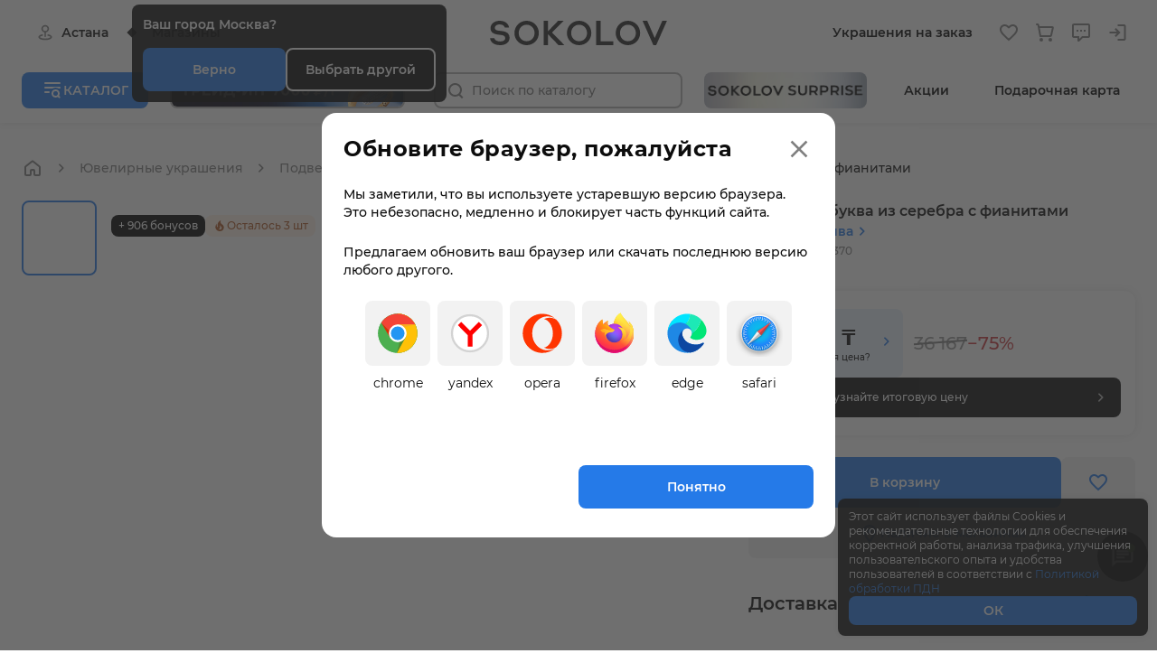

--- FILE ---
content_type: text/html; charset=utf-8
request_url: https://sokolovjewelry.kz/jewelry-catalog/product/94031370/
body_size: 9722
content:
<!DOCTYPE html><html lang="ru" prefix="og: http://ogp.me/ns#" itemscope="" itemType="http://schema.org/WebPage"><head><meta charSet="utf-8"/><meta name="viewport" content="width=device-width, initial-scale=1, maximum-scale=1, minimal-ui, user-scalable=no"/><meta name="msapplication-config" content="https://static-catalog.sokolov.ru/meta/browserconfig.xml"/><style type="text/css">
        :root {
            --bg-color: var(--white-100);
            --text-color: var(--gray-95);
            --title-color: var(--black-100);
            --topline-height: 0px;

            --bg-element-color: var(--gray-05);

            --button-gray-color: var(--gray-05);
            --button-gray-hover-color: var(--gray-15);
            --button-accent-color: var(--blue-50);
            --button-accent-hover-color: var(--blue-60);
            --button-main-color: var(--black-100);
            --button-main-hover-color: var(--gray-75);

            --link-accent-color: var(--blue-50);
            --link-accent-hover-color: var(--blue-60);
            --link-accent-active-hover-color: var(--blue-30);
            
            --accent-color: var(--blue-50);
            --accent-hover-color: var(--blue-60);
            --accent-active-hover-color: var(--blue-30);

            --star-color: var(--yellow-50);

            --divider-color: var(--gray-15);

            --delivery-desc: var(--blue-50);

            --characteristic-more: var(--blue-50);
            --characteristic-more-hover: var(--blue-60);
            --map-gift-card-sticker: var(--gray-05);
            --sticker-ready-color: var(--green-40);
        }
        </style><meta name="google-site-verification" content="06eqh9H2hLPSfYWFgTIAb8E4KbXXxIr9O4EBgMf1W4c"/><title>Подвеска-буква из серебра с фианитами SOKOLOV - купить в официальном интернет-магазине, доставка по Астане и Казахстану, цены и отзывы, арт. 94031370</title><meta name="description" content="Закажите подвеску-букву из серебра с фианитами (арт. 94031370) в официальном интернет-магазине SOKOLOV! Отзывы покупателей, выгодные цены. Примерка перед покупкой. Оплата при получении. Доставка по всему Казахстану."/><meta name="twitter:description" content="Закажите подвеску-букву из серебра с фианитами (арт. 94031370) в официальном интернет-магазине SOKOLOV! Отзывы покупателей, выгодные цены. Примерка перед покупкой. Оплата при получении. Доставка по всему Казахстану."/><meta itemProp="url" content="/jewelry-catalog/product/94031370/"/><meta property="og:url" content="https://sokolovjewelry.kz/jewelry-catalog/product/94031370/"/><meta name="twitter:title" content="Подвеска-буква из серебра с фианитами SOKOLOV - купить в официальном интернет-магазине, доставка по Астане и Казахстану, цены и отзывы, арт. 94031370"/><meta property="og:title" content="Подвеска-буква из серебра с фианитами SOKOLOV - купить в официальном интернет-магазине, доставка по Астане и Казахстану, цены и отзывы, арт. 94031370"/><meta itemProp="name" content="Подвеска-буква из серебра с фианитами SOKOLOV - купить в официальном интернет-магазине, доставка по Астане и Казахстану, цены и отзывы, арт. 94031370"/><meta itemProp="description" content="Закажите подвеску-букву из серебра с фианитами (арт. 94031370) в официальном интернет-магазине SOKOLOV! Отзывы покупателей, выгодные цены. Примерка перед покупкой. Оплата при получении. Доставка по всему Казахстану."/><meta property="og:description" content="Закажите подвеску-букву из серебра с фианитами (арт. 94031370) в официальном интернет-магазине SOKOLOV! Отзывы покупателей, выгодные цены. Примерка перед покупкой. Оплата при получении. Доставка по всему Казахстану."/><meta property="og:image" content="https://2pmdn.sokolov.io/images/09/71/6DD2703FB49E1AA0457BF9FC5A79.jpg?width=500"/><meta property="og:image:type" content="image/jpg"/><meta property="og:image:width" content="500"/><meta property="og:image:height" content="500"/><meta property="og:type" content="product"/><link href="https://sokolov.ru/jewelry-catalog/product/94031370/" hrefLang="x-default" rel="alternate"/><link href="https://sokolov.ru/jewelry-catalog/product/94031370/" hrefLang="ru" rel="alternate"/><link href="https://sokolovjewelry.kz/jewelry-catalog/product/94031370/" hrefLang="ru-kz" rel="alternate"/><meta name="next-head-count" content="23"/><meta charSet="UTF-8"/><meta http-equiv="x-ua-compatible" content="IE=edge"/><meta name="skype_toolbar" content="skype_toolbar_parser_compatible"/><meta name="p:domain_verify" content="1b5ce491cd39dde364d03692002a03f9"/><meta http-equiv="X-UA-Compatible" content="IE=edge"/><meta name="referrer" content="no-referrer-when-downgrade"/><meta name="google" content="notranslate"/><meta name="format-detection" content="telephone=no"/><meta name="format-detection" content="address=no"/><meta name="format-detection" content="date=no"/><meta name="msvalidate.01" content="3F8EBFDB35AECE74D781CB10A16C04AF"/><meta property="og:site_name" content="SOKOLOV"/><meta name="twitter:card" content="summary_large_image"/><meta name="apple-mobile-web-app-title" content="SOKOLOV"/><meta name="application-name" content="SOKOLOV"/><meta name="msapplication-TileColor" content="#24a0c2"/><meta name="theme-color" content="#ffffff"/><meta name="wmail-verification" content="4d1992d746da4c87"/><link rel="preconnect" href="http://autocomplete.diginetica.net"/><link rel="preconnect" href="https://static.criteo.net"/><link rel="preconnect" href="https://cm.g.doubleclick.net"/><link rel="preconnect" href="https://ad.mail.ru"/><link rel="preconnect" href="https://googleads.g.doubleclick.net"/><link rel="dns-prefetch" href="http://cdn.diginetica.net/"/><link rel="preconnect" href="https://www.googletagmanager.com"/><link rel="preconnect" href="https://www.google-analytics.com"/><link rel="preconnect" href="https://api.mindbox.ru"/><link rel="preconnect" href="https://api.flocktory.com"/><link rel="preconnect" href="https://demo4.paasweb.co.il"/><link rel="icon" type="image/svg+xml" href="https://static-catalog.sokolov.ru/meta/favicon.svg"/><link rel="apple-touch-icon" sizes="180x180" href="https://static-catalog.sokolov.ru/meta/apple-touch-icon.png"/><link rel="icon" type="image/png" sizes="32x32" href="https://static-catalog.sokolov.ru/meta/favicon-32x32.png"/><link rel="icon" type="image/png" sizes="16x16" href="https://static-catalog.sokolov.ru/meta/favicon-16x16.png"/><link rel="mask-icon" href="https://static-catalog.sokolov.ru/meta/safari-pinned-tab.svg" color="#24a0c2"/><link rel="icon" href="https://static-catalog.sokolov.ru/meta/favicon.ico" sizes="any"/><link rel="manifest" href="https://static-catalog.sokolov.ru/meta/manifest.json"/><link rel="preload" href="https://cdn.sokolov.ru/fonts/montserrat/bold.woff2" as="font" crossorigin="anonymous" type="font/woff2"/><link rel="preload" href="https://cdn.sokolov.ru/fonts/montserrat/regular.woff2" as="font" crossorigin="anonymous" type="font/woff2"/><link rel="preload" href="https://cdn.sokolov.ru/fonts/montserrat/medium.woff2" as="font" crossorigin="anonymous" type="font/woff2"/><link rel="preload" href="https://cdn.sokolov.ru/fonts/montserrat/semibold.woff2" as="font" crossorigin="anonymous" type="font/woff2"/><link rel="preload" href="https://static-catalog.sokolov.ru/_next/static/css/6b9c9b4c11f273a9.css" as="style"/><link rel="stylesheet" href="https://static-catalog.sokolov.ru/_next/static/css/6b9c9b4c11f273a9.css" data-n-g=""/><link rel="preload" href="https://static-catalog.sokolov.ru/_next/static/css/ea857c407ea31c5f.css" as="style"/><link rel="stylesheet" href="https://static-catalog.sokolov.ru/_next/static/css/ea857c407ea31c5f.css" data-n-p=""/><link rel="preload" href="https://static-catalog.sokolov.ru/_next/static/css/1b6127d3b60bb0bc.css" as="style"/><link rel="stylesheet" href="https://static-catalog.sokolov.ru/_next/static/css/1b6127d3b60bb0bc.css" data-n-p=""/><noscript data-n-css=""></noscript><script defer="" nomodule="" src="https://static-catalog.sokolov.ru/_next/static/chunks/polyfills-c67a75d1b6f99dc8.js"></script><script src="https://static-catalog.sokolov.ru/_next/static/chunks/webpack-ae76208e0d9703db.js" defer=""></script><script src="https://static-catalog.sokolov.ru/_next/static/chunks/framework-12a8921dab738876.js" defer=""></script><script src="https://static-catalog.sokolov.ru/_next/static/chunks/main-ab87c82aa684bd5c.js" defer=""></script><script src="https://static-catalog.sokolov.ru/_next/static/chunks/pages/_app-6a7a53f2f8f566e0.js" defer=""></script><script src="https://static-catalog.sokolov.ru/_next/static/chunks/7220-4b91df52d3ca4a3b.js" defer=""></script><script src="https://static-catalog.sokolov.ru/_next/static/chunks/1255-45969f5c7a03262e.js" defer=""></script><script src="https://static-catalog.sokolov.ru/_next/static/chunks/8214-0de3ff8040946eb1.js" defer=""></script><script src="https://static-catalog.sokolov.ru/_next/static/chunks/8224-a4911da332aac5ca.js" defer=""></script><script src="https://static-catalog.sokolov.ru/_next/static/chunks/pages/product/client/%5Barticle%5D-13c6a2f242a97308.js" defer=""></script><script src="https://static-catalog.sokolov.ru/_next/static/hhnOUFo32dEA0Shuei4N9/_buildManifest.js" defer=""></script><script src="https://static-catalog.sokolov.ru/_next/static/hhnOUFo32dEA0Shuei4N9/_ssgManifest.js" defer=""></script></head><body><noscript><iframe src="https://www.googletagmanager.com/ns.html?id=GTM-KR3RXB9" width="0" height="0" style="display:none;visibility:hidden"></iframe></noscript><div id="tooltip"></div><div id="__next"><div id="catalog"><div class=""><header class="Header_header__Y40f3"><div class="Header_header__inner__wmRSn Header_header_product__ZXV7X"></div></header><div class="BottomBar_bar__oZht_"><div class="BottomBar_buttons__rPAqa"><button class="ButtonBase_button__PDJz2 ButtonBase_button_small__K2bcT IconButton_icon-button__rbJuu NavigationButton_navigation-button__hQ0nc" type="button"><div class="NavigationButton_navigation-button__text__aTSFr">Главная</div></button><button class="ButtonBase_button__PDJz2 ButtonBase_button_small__K2bcT IconButton_icon-button__rbJuu NavigationButton_navigation-button__hQ0nc" type="button" data-qa=""><div class="NavigationButton_navigation-button__text__aTSFr">Каталог</div></button><a class="ButtonBase_button__PDJz2 ButtonBase_link__TyRSd" target="_self" href="https://sokolovjewelry.kz/favorites/"><button class="ButtonBase_button__PDJz2 ButtonBase_button_small__K2bcT IconButton_icon-button__rbJuu NavigationButton_navigation-button__hQ0nc" type="button" data-qa=""><div class="NavigationButton_navigation-button__text__aTSFr">Избранное</div></button></a><a class="ButtonBase_button__PDJz2 ButtonBase_link__TyRSd" target="_self" href="https://sokolovjewelry.kz/basket/"><button class="ButtonBase_button__PDJz2 ButtonBase_button_small__K2bcT IconButton_icon-button__rbJuu NavigationButton_navigation-button__hQ0nc" type="button" data-qa=""><div class="NavigationButton_navigation-button__text__aTSFr">Корзина</div></button></a><button class="ButtonBase_button__PDJz2 ButtonBase_button_small__K2bcT IconButton_icon-button__rbJuu NavigationButton_navigation-button__hQ0nc" type="button" data-qa=""><div class="NavigationButton_navigation-button__text__aTSFr">Профиль</div></button><div class="SlideMenuTemplate_slide_menu__nwtIL"><div class="SlideMenuTemplate_slide_menu-wrapper___6o7k "></div></div></div></div><div class="mainLayout_main__L9rDe"><div><div><div itemscope="" itemType="https://schema.org/Product" class="NewProduct_product-page__gK367"><div class="OrdinaryNew_product-page__E_Z_X"><div class="OrdinaryNew_product-page__breadcrumbs__lNFpe"><div class="Skeleton_skeleton__6SHcN OrdinaryNew_product-page__breadcrumbs_skeleton__Adl2o"></div></div><main class="OrdinaryNew_product-page__container__DHW3u"><div class="OrdinaryNew_product-page__first__gijyD"><div class="OrdinaryNew_product-page__slider__NvAP6"><div class="MobileSliderNew_wrapper__erHod"><div class="MobileSliderNew_main-swiper__fruqD"><div class="MobileSliderNew_main-swiper-slide__UrFz5"><div class="Skeleton_skeleton__6SHcN"></div></div></div></div><div class="MobileSliderNew_badges_mobile__Gb4So MobileSliderNew_badges-skeleton__Rsq5z"><div class="Skeleton_skeleton__6SHcN MobileSliderNew_badges-skeleton__badge__B3LQv"></div><div class="Skeleton_skeleton__6SHcN MobileSliderNew_badges-skeleton__badge__B3LQv"></div></div></div><div class="OrdinaryNew_product-page__info-col__SasBf"><section class="OrdinaryNew_product-page__product-info__1J_N6"><div class="Desktop_summary__m6fSD"><div class="Skeleton_skeleton__6SHcN Desktop_title__skeleton__4YRM2"></div><div class="Skeleton_skeleton__6SHcN Desktop_summary-rating-skeleton__ysLoI"></div></div></section><div class="OrdinaryNew_product-page__price-wrapper__GU19m"><section class="OrdinaryNew_product-page__price__7fPl7"></section></div><section class="OrdinaryNew_product-page__add-to-cart__9uDwc OrdinaryNew_product-page__add-to-cart_loading__V1L0u OrdinaryNew_product-page__add-to-cart_horizontal__aMGg9"><div class="Skeleton_skeleton__6SHcN"></div></section><section class="OrdinaryNew_product-page__characteristics__rTT5y"><div class="Skeleton_skeleton__6SHcN CharacteristicsNew_skeleton__1CblV"></div></section></div></div><section class="OrdinaryNew_product-page__description__zJOaT OrdinaryNew_product-page__section__knjjT" id="product-description"><h5 class="Typography_h5__AKsOV DescriptionNew_sklv-product-description-title__lhRXi">О товаре</h5><div class="DescriptionNew_sklv-product-characteristics__uXwiD"><div class="Skeleton_skeleton__6SHcN DescriptionNew_sklv-product-characteristics__skeleton__ywxFS"></div></div><div class="DescriptionNew_sklv-product-brand_mobile__eivLU"></div></section></main><div class="OrdinaryNew_product-page__container__DHW3u"><div class="OrdinaryNew_product-page__personal-recommendations__cm2Ic OrdinaryNew_product-page__personal-alternative__RrgZi OrdinaryNew_product-page__section__knjjT"></div><div class="OrdinaryNew_product-page__personal-recommendations__cm2Ic OrdinaryNew_product-page__personal-crossale__SNrg7 OrdinaryNew_product-page__section__knjjT"></div></div></div><div style="padding-top:8px"></div><section class="Recommendations_recommendations__gxGp2 NewProduct_product-page__recomendations__FWoSr"><div class="Recommendations_title__FMSy4">Часто ищут</div><div class="Recommendations_recommendations-links__j9DD2"><a class="ChipsTag_tag__PaJsQ ChipsTag_tag__primary__2yOh2" href="/jewelry-catalog/pendants/gold/yellowgold/">Подвески из жёлтого (лимонного) золота</a><a class="ChipsTag_tag__PaJsQ ChipsTag_tag__primary__2yOh2" href="/jewelry-catalog/pendants/gold/whitegold/">Подвески из белого золота</a><a class="ChipsTag_tag__PaJsQ ChipsTag_tag__primary__2yOh2" href="/jewelry-catalog/pendants/gold/redgold/">Подвески из красного золота</a><a class="ChipsTag_tag__PaJsQ ChipsTag_tag__primary__2yOh2" href="/jewelry-catalog/pendants/gold/combinedgold/">Подвески из комбинированного золота</a><a class="ChipsTag_tag__PaJsQ ChipsTag_tag__primary__2yOh2" href="/jewelry-catalog/pendants/gold/">Золотые подвески и кулоны</a><a class="ChipsTag_tag__PaJsQ ChipsTag_tag__primary__2yOh2" href="/jewelry-catalog/pendants/silver/oxidation/">Подвески из чернёного серебра</a><a class="ChipsTag_tag__PaJsQ ChipsTag_tag__primary__2yOh2" href="/jewelry-catalog/pendants/silver/gilding/">Позолоченные подвески</a></div></section></div></div></div></div><footer class="Footer_footer__OYP_8"><div class="DesktopFooter_footer-desktop__2v7jb DesktopFooter_footer-desktop--no-app-links__hy7PR"><div class="FooterLinks_footer-links__C4koe"><div class="FooterLinks_footer-links_desktop___qqUK"><div class="FooterLinks_footer-links__column__TYmE6"><span class="FooterLinks_footer-links__title___5Teq">Покупателям</span><ul class="FooterLinks_footer-links__list__KCWOR"><li><a class="FooterLinks_link___gJla FooterLinks_footer-links__list-item__9RTi_" target="_self" href="/delivery-terms/">Как сделать заказ</a></li><li><a class="FooterLinks_link___gJla FooterLinks_footer-links__list-item__9RTi_" target="_self" href="/delivery-terms/">Способы оплаты</a></li><li><a class="FooterLinks_link___gJla FooterLinks_footer-links__list-item__9RTi_" target="_self" href="/delivery-terms/">Доставка и оплата</a></li><li><a class="FooterLinks_link___gJla FooterLinks_footer-links__list-item__9RTi_" data-no-analytics="true" target="_self" href="/return/">Возврат товара</a></li><li><a class="FooterLinks_link___gJla FooterLinks_footer-links__list-item__9RTi_" rel="nofollow" data-no-analytics="true" target="_self" href="/service/product-authentication/">Проверка подлинности</a></li><li><a class="FooterLinks_link___gJla FooterLinks_footer-links__list-item__9RTi_" data-no-analytics="true" target="_self" href="/jewelry-repair/">Сервис и ремонт</a></li><li><a class="FooterLinks_link___gJla FooterLinks_footer-links__list-item__9RTi_" rel="nofollow" data-no-analytics="true" target="_self" href="/page/landing/bonus-system/">Бонусная программа</a></li><li><a class="FooterLinks_link___gJla FooterLinks_footer-links__list-item__9RTi_" rel="nofollow" data-no-analytics="true" target="_self" href="/terms/privacy-policy/">Политика обработки ПДН</a></li><li><a class="FooterLinks_link___gJla FooterLinks_footer-links__list-item__9RTi_" target="_self" href="/sitemap/">Карта сайта</a></li></ul></div><div class="FooterLinks_footer-links__column__TYmE6"><a class="FooterLinks_footer-links__title___5Teq" data-no-analytics="true" href="/sokolov-life/">SOKOLOV</a><ul class="FooterLinks_footer-links__list__KCWOR"><li><a class="FooterLinks_link___gJla FooterLinks_footer-links__list-item__9RTi_" data-no-analytics="true" target="_self" href="/sokolov-life/about-sokolov/">О бренде</a></li><li><a class="FooterLinks_link___gJla FooterLinks_footer-links__list-item__9RTi_" rel="nofollow" data-no-analytics="true" target="_self" href="/sokolov-life/quality/">Качество</a></li><li><a class="FooterLinks_link___gJla FooterLinks_footer-links__list-item__9RTi_" rel="nofollow" data-no-analytics="true" target="_self" href="/sokolov-life/design/">Дизайн</a></li><li><a class="FooterLinks_link___gJla FooterLinks_footer-links__list-item__9RTi_" data-no-analytics="true" target="_self" href="/blog/company-news/">Новости</a></li><li><a class="FooterLinks_link___gJla FooterLinks_footer-links__list-item__9RTi_" data-no-analytics="true" target="_self" href="https://invest.sokolov.ru/">Инвесторам</a></li><li><a class="FooterLinks_link___gJla FooterLinks_footer-links__list-item__9RTi_" data-no-analytics="true" target="_self" href="/blog/">Журнал</a></li><li><a class="FooterLinks_link___gJla FooterLinks_footer-links__list-item__9RTi_" data-no-analytics="true" target="_self" href="/sokolov-life/contacts/">Контакты</a></li><li><a class="FooterLinks_link___gJla FooterLinks_footer-links__list-item__9RTi_" target="_self" href="https://sokolov.ru">SOKOLOV Россия</a></li></ul></div><div class="FooterLinks_footer-links__column__TYmE6"><a class="FooterLinks_footer-links__title___5Teq" rel="nofollow" data-no-analytics="true" href="https://b2b.sokolov.ru/">Партнёрам</a><ul class="FooterLinks_footer-links__list__KCWOR"><li><a class="FooterLinks_link___gJla FooterLinks_footer-links__list-item__9RTi_" rel="nofollow" data-no-analytics="true" target="_blank" href="https://b2b.sokolov.ru/franchise">Франшиза</a></li><li><a class="FooterLinks_link___gJla FooterLinks_footer-links__list-item__9RTi_" rel="nofollow" data-no-analytics="true" target="_blank" href="https://b2b.sokolov.ru/partners">Сотрудничать</a></li><li><a class="FooterLinks_link___gJla FooterLinks_footer-links__list-item__9RTi_" rel="nofollow" data-no-analytics="true" target="_blank" href="https://b2b.sokolov.ru/login">Вход для партнёров</a></li><li><a class="FooterLinks_link___gJla FooterLinks_footer-links__list-item__9RTi_" rel="nofollow" data-no-analytics="true" target="_blank" href="https://team.sokolov.net/">Команда SOKOLOV</a></li><li><a class="FooterLinks_link___gJla FooterLinks_footer-links__list-item__9RTi_" rel="nofollow" data-no-analytics="true" target="_self" href="/partners/">Акции с партнёрами</a></li><li><a class="FooterLinks_link___gJla FooterLinks_footer-links__list-item__9RTi_" rel="nofollow" data-no-analytics="true" target="_self" href="/suppliers/">Поставщикам товаров и услуг</a></li></ul></div><div class="FooterLinks_footer-links__column__TYmE6"><span class="FooterLinks_footer-links__title___5Teq">Мы в соцсетях</span><ul class="FooterLinks_footer-links__list__KCWOR"><li><a class="FooterLinks_link___gJla FooterLinks_footer-links__list-item__9RTi_" rel="nofollow" data-no-analytics="true" target="_blank" href="https://vk.com/sokolov.russia">ВКонтакте</a></li><li><a class="FooterLinks_link___gJla FooterLinks_footer-links__list-item__9RTi_" rel="nofollow" data-no-analytics="true" target="_blank" href="https://www.youtube.com/@SokolovRussia">YouTube</a></li><li><a class="FooterLinks_link___gJla FooterLinks_footer-links__list-item__9RTi_" rel="nofollow" data-no-analytics="true" target="_blank" href="https://t.me/sokolov_rus">Телеграм</a></li></ul></div></div></div><div class="DesktopFooter_footer-desktop__bottom___xSAo"><p class="DesktopFooter_footer-desktop__copyright__64Glk">© <!-- -->2026<!-- --> SOKOLOV</p></div></div><div class="MobileFooter_footer-mobile__rCLir"><div class="MobileFooter_footer__accordions__oz7Ww"><div class="Accordion_accordion__1W6oG" id="footer-0"><div class="Accordion_accordion__header__P1idO" data-faq-id="0"><span class="Accordion_accordion__title__bfv1J">Покупателям</span><svg xmlns="http://www.w3.org/2000/svg" width="24" height="24" fill="none" viewBox="0 0 24 24" class="Accordion_accordion__arrow-icon__2z7wH Accordion_accordion__arrow-icon_rotate__3XIWk"><path fill="currentColor" fill-rule="evenodd" d="M16.59 15.42 12 10.83l-4.59 4.59L6 14l6-6 6 6z" clip-rule="evenodd"></path></svg></div><div class="Accordion_accordion__expanded-content__iXGGm Accordion_accordion__expanded-content_close__HUSQ8"><div class="Accordion_accordion__children__ipijp"><ul class="MobileFooter_footer__accordion-list__B_Q57"><li class="MobileFooter_footer__accordion-item__qNjit"><a class="MobileFooter_footer__accordion-item-link___tStW" target="_self" href="/delivery-terms/">Как сделать заказ</a></li><li class="MobileFooter_footer__accordion-item__qNjit"><a class="MobileFooter_footer__accordion-item-link___tStW" target="_self" href="/delivery-terms/">Способы оплаты</a></li><li class="MobileFooter_footer__accordion-item__qNjit"><a class="MobileFooter_footer__accordion-item-link___tStW" target="_self" href="/delivery-terms/">Доставка и оплата</a></li><li class="MobileFooter_footer__accordion-item__qNjit"><a class="MobileFooter_footer__accordion-item-link___tStW" target="_self" href="/return/">Возврат товара</a></li><li class="MobileFooter_footer__accordion-item__qNjit"><a class="MobileFooter_footer__accordion-item-link___tStW" rel="nofollow" target="_self" href="/service/product-authentication/">Проверка подлинности</a></li><li class="MobileFooter_footer__accordion-item__qNjit"><a class="MobileFooter_footer__accordion-item-link___tStW" target="_self" href="/jewelry-repair/">Сервис и ремонт</a></li><li class="MobileFooter_footer__accordion-item__qNjit"><a class="MobileFooter_footer__accordion-item-link___tStW" rel="nofollow" target="_self" href="/page/landing/bonus-system/">Бонусная программа</a></li><li class="MobileFooter_footer__accordion-item__qNjit"><a class="MobileFooter_footer__accordion-item-link___tStW" rel="nofollow" target="_self" href="/terms/privacy-policy/">Политика обработки ПДН</a></li><li class="MobileFooter_footer__accordion-item__qNjit"><a class="MobileFooter_footer__accordion-item-link___tStW" target="_self" href="/sitemap/">Карта сайта</a></li></ul></div></div></div><div class="Accordion_accordion__1W6oG" id="footer-1"><div class="Accordion_accordion__header__P1idO" data-faq-id="1"><span class="Accordion_accordion__title__bfv1J">SOKOLOV</span><svg xmlns="http://www.w3.org/2000/svg" width="24" height="24" fill="none" viewBox="0 0 24 24" class="Accordion_accordion__arrow-icon__2z7wH Accordion_accordion__arrow-icon_rotate__3XIWk"><path fill="currentColor" fill-rule="evenodd" d="M16.59 15.42 12 10.83l-4.59 4.59L6 14l6-6 6 6z" clip-rule="evenodd"></path></svg></div><div class="Accordion_accordion__expanded-content__iXGGm Accordion_accordion__expanded-content_close__HUSQ8"><div class="Accordion_accordion__children__ipijp"><ul class="MobileFooter_footer__accordion-list__B_Q57"><li class="MobileFooter_footer__accordion-item__qNjit"><a class="MobileFooter_footer__accordion-item-link___tStW" target="_self" href="/sokolov-life/about-sokolov/">О бренде</a></li><li class="MobileFooter_footer__accordion-item__qNjit"><a class="MobileFooter_footer__accordion-item-link___tStW" rel="nofollow" target="_self" href="/sokolov-life/quality/">Качество</a></li><li class="MobileFooter_footer__accordion-item__qNjit"><a class="MobileFooter_footer__accordion-item-link___tStW" rel="nofollow" target="_self" href="/sokolov-life/design/">Дизайн</a></li><li class="MobileFooter_footer__accordion-item__qNjit"><a class="MobileFooter_footer__accordion-item-link___tStW" target="_self" href="/blog/company-news/">Новости</a></li><li class="MobileFooter_footer__accordion-item__qNjit"><a class="MobileFooter_footer__accordion-item-link___tStW" target="_self" href="https://invest.sokolov.ru/">Инвесторам</a></li><li class="MobileFooter_footer__accordion-item__qNjit"><a class="MobileFooter_footer__accordion-item-link___tStW" target="_self" href="/blog/">Журнал</a></li><li class="MobileFooter_footer__accordion-item__qNjit"><a class="MobileFooter_footer__accordion-item-link___tStW" target="_self" href="/sokolov-life/contacts/">Контакты</a></li><li class="MobileFooter_footer__accordion-item__qNjit"><a class="MobileFooter_footer__accordion-item-link___tStW" target="_self" href="https://sokolov.ru">SOKOLOV Россия</a></li></ul></div></div></div><div class="Accordion_accordion__1W6oG" id="footer-2"><div class="Accordion_accordion__header__P1idO" data-faq-id="2"><span class="Accordion_accordion__title__bfv1J">Партнёрам</span><svg xmlns="http://www.w3.org/2000/svg" width="24" height="24" fill="none" viewBox="0 0 24 24" class="Accordion_accordion__arrow-icon__2z7wH Accordion_accordion__arrow-icon_rotate__3XIWk"><path fill="currentColor" fill-rule="evenodd" d="M16.59 15.42 12 10.83l-4.59 4.59L6 14l6-6 6 6z" clip-rule="evenodd"></path></svg></div><div class="Accordion_accordion__expanded-content__iXGGm Accordion_accordion__expanded-content_close__HUSQ8"><div class="Accordion_accordion__children__ipijp"><ul class="MobileFooter_footer__accordion-list__B_Q57"><li class="MobileFooter_footer__accordion-item__qNjit"><a class="MobileFooter_footer__accordion-item-link___tStW" rel="nofollow" target="_blank" href="https://b2b.sokolov.ru/franchise">Франшиза</a></li><li class="MobileFooter_footer__accordion-item__qNjit"><a class="MobileFooter_footer__accordion-item-link___tStW" rel="nofollow" target="_blank" href="https://b2b.sokolov.ru/partners">Сотрудничать</a></li><li class="MobileFooter_footer__accordion-item__qNjit"><a class="MobileFooter_footer__accordion-item-link___tStW" rel="nofollow" target="_blank" href="https://b2b.sokolov.ru/login">Вход для партнёров</a></li><li class="MobileFooter_footer__accordion-item__qNjit"><a class="MobileFooter_footer__accordion-item-link___tStW" rel="nofollow" target="_blank" href="https://team.sokolov.net/">Команда SOKOLOV</a></li><li class="MobileFooter_footer__accordion-item__qNjit"><a class="MobileFooter_footer__accordion-item-link___tStW" rel="nofollow" target="_self" href="/partners/">Акции с партнёрами</a></li><li class="MobileFooter_footer__accordion-item__qNjit"><a class="MobileFooter_footer__accordion-item-link___tStW" rel="nofollow" target="_self" href="/suppliers/">Поставщикам товаров и услуг</a></li></ul></div></div></div><div class="Accordion_accordion__1W6oG" id="footer-3"><div class="Accordion_accordion__header__P1idO" data-faq-id="3"><span class="Accordion_accordion__title__bfv1J">Мы в соцсетях</span><svg xmlns="http://www.w3.org/2000/svg" width="24" height="24" fill="none" viewBox="0 0 24 24" class="Accordion_accordion__arrow-icon__2z7wH Accordion_accordion__arrow-icon_rotate__3XIWk"><path fill="currentColor" fill-rule="evenodd" d="M16.59 15.42 12 10.83l-4.59 4.59L6 14l6-6 6 6z" clip-rule="evenodd"></path></svg></div><div class="Accordion_accordion__expanded-content__iXGGm Accordion_accordion__expanded-content_close__HUSQ8"><div class="Accordion_accordion__children__ipijp"><ul class="MobileFooter_footer__accordion-list__B_Q57"><li class="MobileFooter_footer__accordion-item__qNjit"><a class="MobileFooter_footer__accordion-item-link___tStW" rel="nofollow" target="_blank" href="https://vk.com/sokolov.russia">ВКонтакте</a></li><li class="MobileFooter_footer__accordion-item__qNjit"><a class="MobileFooter_footer__accordion-item-link___tStW" rel="nofollow" target="_blank" href="https://www.youtube.com/@SokolovRussia">YouTube</a></li><li class="MobileFooter_footer__accordion-item__qNjit"><a class="MobileFooter_footer__accordion-item-link___tStW" rel="nofollow" target="_blank" href="https://t.me/sokolov_rus">Телеграм</a></li></ul></div></div></div></div></div><p class="Footer_copyright__5j7EH">© <!-- -->2026<!-- --> SOKOLOV</p></footer></div></div></div><script id="__NEXT_DATA__" type="application/json">{"props":{"pageProps":{"noSSR":true,"productArticle":"94031370","isPremium":false,"isStandalone":false,"domain":"sokolov","initialState":{"header":{"activeMenuItem":"","navButtons":[],"menu":[],"loadingMenu":false,"isSticky":false,"hasDropdown":false,"abMenu":false},"city":{"city":{"name":"Астана","GUID":"6d0af091-b6f3-4694-951e-61593a275e81"},"country":{"countryCode":"KZ","GUID":"4cd5bf6c-f5de-4ce0-9529-484cbdc27eb5"},"region":{"timeZone":"UTC+6:00","GUID":"6d0af091-b6f3-4694-951e-61593a275e81"}},"searchPhotos":{"searchPhotos":[]},"searchText":{"loading":false,"query":"","history":[]},"theme":{"mode":"light"},"modal":{"modalId":""},"meta":{"data":{"title":"Подвеска-буква из серебра с фианитами SOKOLOV - купить в официальном интернет-магазине, доставка по Астане и Казахстану, цены и отзывы, арт. 94031370","description":"Закажите подвеску-букву из серебра с фианитами (арт. 94031370) в официальном интернет-магазине SOKOLOV! Отзывы покупателей, выгодные цены. Примерка перед покупкой. Оплата при получении. Доставка по всему Казахстану.","product_description":"","catalog_url":"jewelry-catalog","breadcrumb":[{"url":"/jewelry-catalog/","bred_crumb":"Ювелирные украшения"},{"url":"/jewelry-catalog/pendants/","bred_crumb":"Подвески и кулоны"},{"url":"/jewelry-catalog/pendants/silver/","bred_crumb":"Подвески из серебра"}],"recommendations":[{"url":"/jewelry-catalog/pendants/gold/yellowgold/","title":"Подвески из жёлтого (лимонного) золота"},{"url":"/jewelry-catalog/pendants/gold/whitegold/","title":"Подвески из белого золота"},{"url":"/jewelry-catalog/pendants/gold/redgold/","title":"Подвески из красного золота"},{"url":"/jewelry-catalog/pendants/gold/combinedgold/","title":"Подвески из комбинированного золота"},{"url":"/jewelry-catalog/pendants/gold/","title":"Золотые подвески и кулоны"},{"url":"/jewelry-catalog/pendants/silver/oxidation/","title":"Подвески из чернёного серебра"},{"url":"/jewelry-catalog/pendants/silver/gilding/","title":"Позолоченные подвески"}],"ip_address":"","hreflangs":[{"rel":"alternate","hreflang":"x-default","href":"https://sokolov.ru/jewelry-catalog/product/94031370/"},{"rel":"alternate","hreflang":"ru","href":"https://sokolov.ru/jewelry-catalog/product/94031370/"},{"rel":"alternate","hreflang":"ru-kz","href":"https://sokolovjewelry.kz/jewelry-catalog/product/94031370/"}],"og":{"title":"Подвеска-буква из серебра с фианитами SOKOLOV - купить в официальном интернет-магазине, доставка по Астане и Казахстану, цены и отзывы, арт. 94031370","description":"Закажите подвеску-букву из серебра с фианитами (арт. 94031370) в официальном интернет-магазине SOKOLOV! Отзывы покупателей, выгодные цены. Примерка перед покупкой. Оплата при получении. Доставка по всему Казахстану.","type":"product","media":[{"type":"image/jpg","url":"https://2pmdn.sokolov.io/images/09/71/6DD2703FB49E1AA0457BF9FC5A79.jpg?width=500","width":500,"height":500}],"url":"/jewelry-catalog/product/94031370/","site_name":"SOKOLOV"},"robots":"","canonical":"","tags":[]},"isLoading":false,"isIpLoading":false,"hasError":false,"error":null},"global":{"noSSR":true,"oldBrowser":false,"bodyOverflowed":false,"favorites":[],"viewed":[],"basket":{"addToBasketRequested":false,"loadingBasketData":false,"quantity":0,"currentExternalId":null,"limitedBasketModal":{},"requestedArticle":"","requestedSize":"","hostOfferService":"","promotionNotification":[],"userInfo":{"id":""},"allCost":0},"user":{"isGuest":true,"isLoading":true,"isFetched":false,"data":{"id":"","type":"","attributes":{"avatar":"","birthday":"","common-id":0,"email":"","mobile-push":false,"name":"","news-subscribe":false,"patronymic":"","phone":"","roles":[],"sms-subscribe":false,"surname":"","segments":[],"has-returns":false,"gender":""}}},"cdnHost":"cdn.sokolov.ru","currencyRates":{"rates":{},"loading":false},"currentGeo":{"isRedirect":false,"domain":"","guid_country":"","name_city":"","guid_city":"","guid_region":"","region_timezone":""},"domain":"sokolov","siteConfig":{"domain":"sokolov","featureFlags":{"dolyami":true},"aboutBrand":"SOKOLOV – международный ювелирный бренд, представленный на рынках СНГ, Европы, Ближнего Востока, Азии и Америки. В центре внимания бренда – совершенство его произведений и принципы высочайшего качества. Ежегодно на высокотехнологичном производственном комплексе выпускается 14 000 000 ювелирных изделий и свыше 700 новинок каждый месяц. В более чем 300 флагманских магазинах бренда представлены тысячи украшений из золота и серебра, а также часы из драгоценных металлов и высококлассной стали."},"abData":{"no_data":{"exposed":false,"testName":"","group":""}},"time":{"time":"","date":"","loading":false},"authBanner":{"content":[],"isLoading":false,"condition":{"visible":false,"scroll":false}},"appBanner":{"content":[],"isLoading":false},"isStandalone":false,"coupons":[],"favoritesNotification":null,"topLineOpened":false,"isLoadingCoupon":false,"favoritesLimit":false},"analitics":{"isJivoInited":false,"loadedAnalitics":{}},"messagesCenter":{"message":[],"trigger":false,"unreadMessages":0,"isLoadingMessage":true,"token":"","notification":{"description":"","title":"","icon":""},"contentMessage":null,"viewedNotification":[]},"feedbackChannels":{"onlineChannels":null},"auth":{"mode":"phone","authMode":"phone","captcha":{},"resendTime":"","hint":false,"loading":false,"userData":{"phone":"","sms-subscribe":true,"news-subscribe":false},"errors":{},"backUrl":"","returnSteps":[],"restoreMode":"mail","isRedirect":false,"fillProfile":{"step":1,"errors":{},"profile":{"count-bonus":null,"fields":{"name":"","surname":"","email":"","birthday":"","gender":""}}},"verifyMethod":"flash_call"},"catalog":{"catalogUrl":"","isShort":false,"sort":{"property_code":"sort","currentSortField":{"property_code":"sort","name":"Популярные","value":"default"},"fields":[{"property_code":"sort","name":"Популярные","value":"default"},{"property_code":"sort","name":"Новинки","value":"new_up","source":"get"},{"property_code":"sort","name":"Лучшее по оценке","value":"best_rating","source":"get"},{"property_code":"sort","name":"Дешевле","value":"inexpensive","source":"path"},{"property_code":"sort","name":"Дороже","value":"expensive","source":"path"}]},"isLoading":false,"error":null,"more":false,"links":{"first":"","last":"","self":"","next":""},"meta":{"per_page":0,"page_count":1,"current_page":1,"total_count":0},"prices":{},"extraInfo":{"delivery":null,"comments":null,"commentsMetaInfo":{"aggregateRating":"5","reviewCount":"1"},"saleLabels":null,"pricesOld":null},"searchValue":"","isFetched":false,"previousProductUrl":""},"filters":{"data":null,"filterString":"","baseFilterString":"","error":null,"isLoading":false,"activeFiltersCount":0,"activeFilterTags":[],"isSearch":false,"priceMin":0,"mobileExtras":{"hasChanges":false,"isPrefilterSection":false},"catalog":"","prefilterOrder":[],"isFavorites":false},"viewedProducts":{"data":[],"comments":null,"saleLabels":null,"isLoading":false},"banners":{"data":[],"topCatalogBannersData":{"data":[],"url":"","name":""},"promoBannerProduct":[],"isLoading":false,"error":null},"visibleProducts":{"data":[""]},"productSizes":{"data":{}},"product":{"productArticle":{"article":"","urlCode":""},"deliveryData":{},"showErrorPage":false,"productData":{"loading":false,"article":"","url_code":"","media_with_formatting":[],"media_with_formatting_black":[],"name":"","price":0,"old_price":0,"bonus":0,"discount":0,"kits":[],"characteristic_short":[],"collection":{"code":"","name":""},"badges":[],"is_on_request":false,"is_sizeable":false,"catalog":"","weight":"","inserts":[],"material":"","upsale_link":"","prices":[],"weight_by_size":{}},"payment":{"paymentVariants":[],"loading":false},"extraInfo":{"delivery":null,"commentsInfo":{"article":"","sum_comments":0,"rating":0}},"refundInfo":{"info":"","isLoading":false},"complect":[],"variants":{"data":[]},"comments":{"media":[],"isMediaLoaded":false,"commentsCount":0,"commentsData":{"data":[],"meta":null,"isLoading":false}},"tradeIn":{"banner":"","calculate":{"isLoading":false,"status":false}},"bnpl":{"data":null,"isLoading":false},"remnants":{"all":null,"by-size":{}},"saleLabels":[],"loaders":{"productMedia":false,"delivery":false},"deliveryTags":[],"personalOffer":{"discountSettings":null,"offerPrice":null},"coupon":{"promocode":"","background":"","color_btn":"","color_text":"","promocode_text":"","detail_title":"","detail_description":"","detail_link":"","sale_value":0,"valid_time":{"end_at":0,"start_at":0}},"meta":null,"additionalInfo":{"premium":false},"cleaningKits":[],"premiumUtp":[],"giaData":{"image":"","title":"","text":""},"bonusContent":{"data":null},"allAvailableCoupons":["1A8EUULA","11072025-60","11072025-15","KZ-75-2210","1AG4318H","02092025-30","11072025-20"],"showRecomendationModal":false,"sendDlEvent":true,"notification":""},"atelier":{"atelier":{"isLoading":false,"error":""}},"main":{"content":{"data":[]},"personalOffer":[],"orders":[],"user":null,"filled":null,"products":[]},"mainNew":{"content":{"data":[]},"personalOffer":[],"orders":[],"user":null,"filled":null,"products":[]},"mainStories":{"viewedStoryFrame":{"category":"","index":"","subcategory":"no_data","variant":"","property":"","link":"","size":"","attribute":0,"count":0,"type":"main"}},"personalOffer":{"offersData":null,"activePersonalOffer":"","personal":[],"special":[],"partner":[],"isPersonalOfferLoaded":false,"isPersonalLoaded":false,"meta":null},"deliveryMap":{"points":{"store":[],"pvz":[]},"deliveryinfo":{"store":[],"pvz":[]},"filters":{"store":[],"pvz":[]},"activeTab":"store","loading":false,"detailedLoading":false,"filtersLoading":false,"meta":{"pageCount":0,"isFetching":false},"detailedStore":{},"clusterPoints":[],"selectedStoreId":0,"productsImages":[""],"isTodayStores":{},"isActiveSidebar":false,"isSearchValueChanged":false,"page":1,"update":false},"reviews":{"isLoadingProducts":true,"isLoadingSended":true,"productsForReviews":null,"sendedReviews":null,"loadedVideo":null,"revokeFiles":false,"videoError":null},"profile":{"data":null,"filled":null,"userTasks":null,"completedTask":null,"favoriteStores":[],"isUserDataLoading":false,"isPasswordLoading":false,"isSucessDataChange":false,"isSucessPasswordChange":false,"isCompletedTaskLoading":false,"patchUserErrors":null,"dataUserErrors":null,"passwordErrors":null,"deleteReason":{"reasons":[],"comment":""},"deleteReasonsArea":{"reasonsDeletion":[],"isLoading":false},"favorites":{"response":[],"meta":[]},"subscriptions":null,"isSubscriptionsLoader":false,"subscriptionPage":"","changeSubscribeMindbox":{"response":null,"isLoading":false,"isRedirect":false},"bonusesForTask":{},"isBonusesForTaskFetched":false,"wheelLink":"","mainPageTiles":[],"loaders":{"mainPageTiles":false}},"comment":{"comments":{}},"searchPhotosResult":{"catalog":[],"img":""},"shopsMap":{"isCatalog":false,"loaders":{"sidePanel":true,"filter":false,"detailedLoading":false,"filtersList":true},"bounds":[[],[]],"geoCityName":"","detailedPoint":{},"detailedPoints":{},"points":[],"storesCount":{"flagships":0,"partners":0,"retails":0},"pointsMeta":{"current-page":2,"page-count":0,"total-count":1},"fetchList":true,"source":"","filters":null,"activeFilters":{"point_type":"retail,franchise,premium","filtersName":"Premium магазины,Флагманские магазины","text":""}},"workHoliday":{"banner":null,"support":[],"delivery":[],"partner_points":[],"isLoading":true},"review":{"loading":false,"errorMessage":""},"personalMain":{"services":null,"isLoadingServices":false,"banner":null,"isLoadingBanner":false},"siteMap":{"data":[],"loading":false},"orders":{"isOrdersLoading":false,"isOrderLoading":false,"isReasonLoading":false,"isReturnLoading":false,"isProlongLoading":false,"orders":{"response":[],"meta":[]},"completedOrders":{"meta":{"current-page":0,"page-count":0,"per-page":0,"total-count":0}},"order":{"response":null,"detailError":false},"reasons":[],"prolongOrder":{},"errors":[],"qr":{"user_id":"","hash":"","expired_date":"","bonus_card":"","error":"","isLoading":false},"showQrOrder":{"main":null,"order":null,"profile":null}},"newFavorites":{"favorites":[],"meta":[],"urlCodes":[],"selectedItems":null,"headerSticky":false,"list":null},"content":{"queries":{},"mutations":{},"provided":{},"subscriptions":{},"config":{"online":true,"focused":true,"middlewareRegistered":true,"refetchOnFocus":false,"refetchOnReconnect":false,"refetchOnMountOrArgChange":false,"keepUnusedDataFor":60,"reducerPath":"content"}},"newProfile":{"queries":{},"mutations":{},"provided":{},"subscriptions":{},"config":{"online":true,"focused":true,"middlewareRegistered":true,"refetchOnFocus":false,"refetchOnReconnect":false,"refetchOnMountOrArgChange":false,"keepUnusedDataFor":60,"reducerPath":"newProfile"}},"newProduct":{"queries":{},"mutations":{},"provided":{},"subscriptions":{},"config":{"online":true,"focused":true,"middlewareRegistered":true,"refetchOnFocus":false,"refetchOnReconnect":false,"refetchOnMountOrArgChange":false,"keepUnusedDataFor":60,"reducerPath":"newProduct"}},"recommendation":{"queries":{},"mutations":{},"provided":{},"subscriptions":{},"config":{"online":true,"focused":true,"middlewareRegistered":true,"refetchOnFocus":false,"refetchOnReconnect":false,"refetchOnMountOrArgChange":false,"keepUnusedDataFor":60,"reducerPath":"recommendation"}},"favorites":{"queries":{},"mutations":{},"provided":{},"subscriptions":{},"config":{"online":true,"focused":true,"middlewareRegistered":true,"refetchOnFocus":false,"refetchOnReconnect":false,"refetchOnMountOrArgChange":false,"keepUnusedDataFor":60,"reducerPath":"favorites"}}}},"__N_SSP":true},"page":"/product/client/[article]","query":{"article":"94031370"},"buildId":"hhnOUFo32dEA0Shuei4N9","assetPrefix":"https://static-catalog.sokolov.ru","isFallback":false,"isExperimentalCompile":false,"gssp":true,"scriptLoader":[]}</script></body></html>

--- FILE ---
content_type: text/css; charset=UTF-8
request_url: https://static-catalog.sokolov.ru/_next/static/css/6b9c9b4c11f273a9.css
body_size: 105831
content:
@font-face{font-family:swiper-icons;src:url("data:application/font-woff;charset=utf-8;base64, [base64]//wADZ2x5ZgAAAywAAADMAAAD2MHtryVoZWFkAAABbAAAADAAAAA2E2+eoWhoZWEAAAGcAAAAHwAAACQC9gDzaG10eAAAAigAAAAZAAAArgJkABFsb2NhAAAC0AAAAFoAAABaFQAUGG1heHAAAAG8AAAAHwAAACAAcABAbmFtZQAAA/gAAAE5AAACXvFdBwlwb3N0AAAFNAAAAGIAAACE5s74hXjaY2BkYGAAYpf5Hu/j+W2+MnAzMYDAzaX6QjD6/4//Bxj5GA8AuRwMYGkAPywL13jaY2BkYGA88P8Agx4j+/8fQDYfA1AEBWgDAIB2BOoAeNpjYGRgYNBh4GdgYgABEMnIABJzYNADCQAACWgAsQB42mNgYfzCOIGBlYGB0YcxjYGBwR1Kf2WQZGhhYGBiYGVmgAFGBiQQkOaawtDAoMBQxXjg/wEGPcYDDA4wNUA2CCgwsAAAO4EL6gAAeNpj2M0gyAACqxgGNWBkZ2D4/wMA+xkDdgAAAHjaY2BgYGaAYBkGRgYQiAHyGMF8FgYHIM3DwMHABGQrMOgyWDLEM1T9/w8UBfEMgLzE////P/5//f/V/xv+r4eaAAeMbAxwIUYmIMHEgKYAYjUcsDAwsLKxc3BycfPw8jEQA/[base64]/uznmfPFBNODM2K7MTQ45YEAZqGP81AmGGcF3iPqOop0r1SPTaTbVkfUe4HXj97wYE+yNwWYxwWu4v1ugWHgo3S1XdZEVqWM7ET0cfnLGxWfkgR42o2PvWrDMBSFj/IHLaF0zKjRgdiVMwScNRAoWUoH78Y2icB/yIY09An6AH2Bdu/UB+yxopYshQiEvnvu0dURgDt8QeC8PDw7Fpji3fEA4z/PEJ6YOB5hKh4dj3EvXhxPqH/SKUY3rJ7srZ4FZnh1PMAtPhwP6fl2PMJMPDgeQ4rY8YT6Gzao0eAEA409DuggmTnFnOcSCiEiLMgxCiTI6Cq5DZUd3Qmp10vO0LaLTd2cjN4fOumlc7lUYbSQcZFkutRG7g6JKZKy0RmdLY680CDnEJ+UMkpFFe1RN7nxdVpXrC4aTtnaurOnYercZg2YVmLN/d/gczfEimrE/fs/bOuq29Zmn8tloORaXgZgGa78yO9/cnXm2BpaGvq25Dv9S4E9+5SIc9PqupJKhYFSSl47+Qcr1mYNAAAAeNptw0cKwkAAAMDZJA8Q7OUJvkLsPfZ6zFVERPy8qHh2YER+3i/BP83vIBLLySsoKimrqKqpa2hp6+jq6RsYGhmbmJqZSy0sraxtbO3sHRydnEMU4uR6yx7JJXveP7WrDycAAAAAAAH//wACeNpjYGRgYOABYhkgZgJCZgZNBkYGLQZtIJsFLMYAAAw3ALgAeNolizEKgDAQBCchRbC2sFER0YD6qVQiBCv/H9ezGI6Z5XBAw8CBK/m5iQQVauVbXLnOrMZv2oLdKFa8Pjuru2hJzGabmOSLzNMzvutpB3N42mNgZGBg4GKQYzBhYMxJLMlj4GBgAYow/P/PAJJhLM6sSoWKfWCAAwDAjgbRAAB42mNgYGBkAIIbCZo5IPrmUn0hGA0AO8EFTQAA") format("woff");font-weight:400;font-style:normal}:root{--swiper-theme-color:#007aff}:host{position:relative;display:block;margin-left:auto;margin-right:auto;z-index:1}.swiper{margin-left:auto;margin-right:auto;position:relative;overflow:hidden;overflow:clip;list-style:none;padding:0;z-index:1;display:block}.swiper-vertical>.swiper-wrapper{flex-direction:column}.swiper-wrapper{position:relative;width:100%;height:100%;z-index:1;display:flex;transition-property:transform;transition-timing-function:var(--swiper-wrapper-transition-timing-function,initial);box-sizing:initial}.swiper-android .swiper-slide,.swiper-ios .swiper-slide,.swiper-wrapper{transform:translateZ(0)}.swiper-horizontal{touch-action:pan-y}.swiper-vertical{touch-action:pan-x}.swiper-slide{flex-shrink:0;width:100%;height:100%;position:relative;transition-property:transform;display:block}.swiper-slide-invisible-blank{visibility:hidden}.swiper-autoheight,.swiper-autoheight .swiper-slide{height:auto}.swiper-autoheight .swiper-wrapper{align-items:flex-start;transition-property:transform,height}.swiper-backface-hidden .swiper-slide{transform:translateZ(0);backface-visibility:hidden}.swiper-3d.swiper-css-mode .swiper-wrapper{perspective:1200px}.swiper-3d .swiper-wrapper{transform-style:preserve-3d}.swiper-3d{perspective:1200px}.swiper-3d .swiper-cube-shadow,.swiper-3d .swiper-slide{transform-style:preserve-3d}.swiper-css-mode>.swiper-wrapper{overflow:auto;scrollbar-width:none;-ms-overflow-style:none}.swiper-css-mode>.swiper-wrapper::-webkit-scrollbar{display:none}.swiper-css-mode>.swiper-wrapper>.swiper-slide{scroll-snap-align:start start}.swiper-css-mode.swiper-horizontal>.swiper-wrapper{scroll-snap-type:x mandatory}.swiper-css-mode.swiper-vertical>.swiper-wrapper{scroll-snap-type:y mandatory}.swiper-css-mode.swiper-free-mode>.swiper-wrapper{scroll-snap-type:none}.swiper-css-mode.swiper-free-mode>.swiper-wrapper>.swiper-slide{scroll-snap-align:none}.swiper-css-mode.swiper-centered>.swiper-wrapper:before{content:"";flex-shrink:0;order:9999}.swiper-css-mode.swiper-centered>.swiper-wrapper>.swiper-slide{scroll-snap-align:center center;scroll-snap-stop:always}.swiper-css-mode.swiper-centered.swiper-horizontal>.swiper-wrapper>.swiper-slide:first-child{margin-inline-start:var(--swiper-centered-offset-before)}.swiper-css-mode.swiper-centered.swiper-horizontal>.swiper-wrapper:before{height:100%;min-height:1px;width:var(--swiper-centered-offset-after)}.swiper-css-mode.swiper-centered.swiper-vertical>.swiper-wrapper>.swiper-slide:first-child{margin-block-start:var(--swiper-centered-offset-before)}.swiper-css-mode.swiper-centered.swiper-vertical>.swiper-wrapper:before{width:100%;min-width:1px;height:var(--swiper-centered-offset-after)}.swiper-3d .swiper-slide-shadow,.swiper-3d .swiper-slide-shadow-bottom,.swiper-3d .swiper-slide-shadow-left,.swiper-3d .swiper-slide-shadow-right,.swiper-3d .swiper-slide-shadow-top{position:absolute;left:0;top:0;width:100%;height:100%;pointer-events:none;z-index:10}.swiper-3d .swiper-slide-shadow{background:#00000026}.swiper-3d .swiper-slide-shadow-left{background-image:linear-gradient(270deg,#00000080,#0000)}.swiper-3d .swiper-slide-shadow-right{background-image:linear-gradient(90deg,#00000080,#0000)}.swiper-3d .swiper-slide-shadow-top{background-image:linear-gradient(0deg,#00000080,#0000)}.swiper-3d .swiper-slide-shadow-bottom{background-image:linear-gradient(180deg,#00000080,#0000)}.swiper-lazy-preloader{width:42px;height:42px;position:absolute;left:50%;top:50%;margin-left:-21px;margin-top:-21px;z-index:10;transform-origin:50%;box-sizing:border-box;border-radius:50%;border:4px solid var(--swiper-preloader-color,var(--swiper-theme-color));border-top:4px solid #0000}.swiper-watch-progress .swiper-slide-visible .swiper-lazy-preloader,.swiper:not(.swiper-watch-progress) .swiper-lazy-preloader{animation:swiper-preloader-spin 1s linear infinite}.swiper-lazy-preloader-white{--swiper-preloader-color:#fff}.swiper-lazy-preloader-black{--swiper-preloader-color:#000}@keyframes swiper-preloader-spin{0%{transform:rotate(0deg)}to{transform:rotate(1turn)}}:root{--swiper-navigation-size:44px}.swiper-button-next,.swiper-button-prev{position:absolute;top:var(--swiper-navigation-top-offset,50%);width:calc(var(--swiper-navigation-size)/44*27);height:var(--swiper-navigation-size);margin-top:calc(0px - var(--swiper-navigation-size)/2);z-index:10;cursor:pointer;display:flex;align-items:center;justify-content:center;color:var(--swiper-navigation-color,var(--swiper-theme-color))}.swiper-button-next.swiper-button-disabled,.swiper-button-prev.swiper-button-disabled{opacity:.35;cursor:auto;pointer-events:none}.swiper-button-next.swiper-button-hidden,.swiper-button-prev.swiper-button-hidden{opacity:0;cursor:auto;pointer-events:none}.swiper-navigation-disabled .swiper-button-next,.swiper-navigation-disabled .swiper-button-prev{display:none!important}.swiper-button-next svg,.swiper-button-prev svg{width:100%;height:100%;object-fit:contain;transform-origin:center}.swiper-rtl .swiper-button-next svg,.swiper-rtl .swiper-button-prev svg{transform:rotate(180deg)}.swiper-button-prev,.swiper-rtl .swiper-button-next{left:var(--swiper-navigation-sides-offset,10px);right:auto}.swiper-button-lock{display:none}.swiper-button-next:after,.swiper-button-prev:after{font-family:swiper-icons;font-size:var(--swiper-navigation-size);text-transform:none!important;letter-spacing:0;font-variant:normal;line-height:1}.swiper-button-prev:after,.swiper-rtl .swiper-button-next:after{content:"prev"}.swiper-button-next,.swiper-rtl .swiper-button-prev{right:var(--swiper-navigation-sides-offset,10px);left:auto}.swiper-button-next:after,.swiper-rtl .swiper-button-prev:after{content:"next"}.swiper-pagination{position:absolute;text-align:center;transition:opacity .3s;transform:translateZ(0);z-index:10}.swiper-pagination.swiper-pagination-hidden{opacity:0}.swiper-pagination-disabled>.swiper-pagination,.swiper-pagination.swiper-pagination-disabled{display:none!important}.swiper-horizontal>.swiper-pagination-bullets,.swiper-pagination-bullets.swiper-pagination-horizontal,.swiper-pagination-custom,.swiper-pagination-fraction{bottom:var(--swiper-pagination-bottom,8px);top:var(--swiper-pagination-top,auto);left:0;width:100%}.swiper-pagination-bullets-dynamic{overflow:hidden;font-size:0}.swiper-pagination-bullets-dynamic .swiper-pagination-bullet{transform:scale(.33);position:relative}.swiper-pagination-bullets-dynamic .swiper-pagination-bullet-active,.swiper-pagination-bullets-dynamic .swiper-pagination-bullet-active-main{transform:scale(1)}.swiper-pagination-bullets-dynamic .swiper-pagination-bullet-active-prev{transform:scale(.66)}.swiper-pagination-bullets-dynamic .swiper-pagination-bullet-active-prev-prev{transform:scale(.33)}.swiper-pagination-bullets-dynamic .swiper-pagination-bullet-active-next{transform:scale(.66)}.swiper-pagination-bullets-dynamic .swiper-pagination-bullet-active-next-next{transform:scale(.33)}.swiper-pagination-bullet{width:var(--swiper-pagination-bullet-width,var(--swiper-pagination-bullet-size,8px));height:var(--swiper-pagination-bullet-height,var(--swiper-pagination-bullet-size,8px));display:inline-block;border-radius:var(--swiper-pagination-bullet-border-radius,50%);background:var(--swiper-pagination-bullet-inactive-color,#000);opacity:var(--swiper-pagination-bullet-inactive-opacity,.2)}button.swiper-pagination-bullet{border:none;margin:0;padding:0;box-shadow:none;appearance:none}.swiper-pagination-clickable .swiper-pagination-bullet{cursor:pointer}.swiper-pagination-bullet:only-child{display:none!important}.swiper-pagination-bullet-active{opacity:var(--swiper-pagination-bullet-opacity,1);background:var(--swiper-pagination-color,var(--swiper-theme-color))}.swiper-pagination-vertical.swiper-pagination-bullets,.swiper-vertical>.swiper-pagination-bullets{right:var(--swiper-pagination-right,8px);left:var(--swiper-pagination-left,auto);top:50%;transform:translate3d(0,-50%,0)}.swiper-pagination-vertical.swiper-pagination-bullets .swiper-pagination-bullet,.swiper-vertical>.swiper-pagination-bullets .swiper-pagination-bullet{margin:var(--swiper-pagination-bullet-vertical-gap,6px) 0;display:block}.swiper-pagination-vertical.swiper-pagination-bullets.swiper-pagination-bullets-dynamic,.swiper-vertical>.swiper-pagination-bullets.swiper-pagination-bullets-dynamic{top:50%;transform:translateY(-50%);width:8px}.swiper-pagination-vertical.swiper-pagination-bullets.swiper-pagination-bullets-dynamic .swiper-pagination-bullet,.swiper-vertical>.swiper-pagination-bullets.swiper-pagination-bullets-dynamic .swiper-pagination-bullet{display:inline-block;transition:transform .2s,top .2s}.swiper-horizontal>.swiper-pagination-bullets .swiper-pagination-bullet,.swiper-pagination-horizontal.swiper-pagination-bullets .swiper-pagination-bullet{margin:0 var(--swiper-pagination-bullet-horizontal-gap,4px)}.swiper-horizontal>.swiper-pagination-bullets.swiper-pagination-bullets-dynamic,.swiper-pagination-horizontal.swiper-pagination-bullets.swiper-pagination-bullets-dynamic{left:50%;transform:translateX(-50%);white-space:nowrap}.swiper-horizontal>.swiper-pagination-bullets.swiper-pagination-bullets-dynamic .swiper-pagination-bullet,.swiper-pagination-horizontal.swiper-pagination-bullets.swiper-pagination-bullets-dynamic .swiper-pagination-bullet{transition:transform .2s,left .2s}.swiper-horizontal.swiper-rtl>.swiper-pagination-bullets-dynamic .swiper-pagination-bullet{transition:transform .2s,right .2s}.swiper-pagination-fraction{color:var(--swiper-pagination-fraction-color,inherit)}.swiper-pagination-progressbar{background:var(--swiper-pagination-progressbar-bg-color,#00000040);position:absolute}.swiper-pagination-progressbar .swiper-pagination-progressbar-fill{background:var(--swiper-pagination-color,var(--swiper-theme-color));position:absolute;left:0;top:0;width:100%;height:100%;transform:scale(0);transform-origin:left top}.swiper-rtl .swiper-pagination-progressbar .swiper-pagination-progressbar-fill{transform-origin:right top}.swiper-horizontal>.swiper-pagination-progressbar,.swiper-pagination-progressbar.swiper-pagination-horizontal,.swiper-pagination-progressbar.swiper-pagination-vertical.swiper-pagination-progressbar-opposite,.swiper-vertical>.swiper-pagination-progressbar.swiper-pagination-progressbar-opposite{width:100%;height:var(--swiper-pagination-progressbar-size,4px);left:0;top:0}.swiper-horizontal>.swiper-pagination-progressbar.swiper-pagination-progressbar-opposite,.swiper-pagination-progressbar.swiper-pagination-horizontal.swiper-pagination-progressbar-opposite,.swiper-pagination-progressbar.swiper-pagination-vertical,.swiper-vertical>.swiper-pagination-progressbar{width:var(--swiper-pagination-progressbar-size,4px);height:100%;left:0;top:0}.swiper-pagination-lock{display:none}
/*! normalize-scss | MIT/GPLv2 License | bit.ly/normalize-scss */html{line-height:1.15;-ms-text-size-adjust:100%;-webkit-text-size-adjust:100%}body{margin:0}article,aside,footer,header,nav,section{display:block}h1{font-size:2em;margin:.67em 0}figcaption,figure{display:block}figure{margin:1em 40px}hr{box-sizing:initial;height:0;overflow:visible}main{display:block}pre{font-family:monospace,monospace;font-size:1em}a{background-color:#0000;-webkit-text-decoration-skip:objects}abbr[title]{border-bottom:none;text-decoration:underline;-webkit-text-decoration:underline dotted;text-decoration:underline dotted}b,strong{font-weight:inherit;font-weight:bolder}code,kbd,samp{font-family:monospace,monospace;font-size:1em}dfn{font-style:italic}mark{background-color:#ff0;color:#000}small{font-size:80%}sub,sup{font-size:75%;line-height:0;position:relative;vertical-align:initial}sub{bottom:-.25em}sup{top:-.5em}audio,video{display:inline-block}audio:not([controls]){display:none;height:0}img{border-style:none}button,input,optgroup,select,textarea{font-family:sans-serif;font-size:100%;line-height:1.15;margin:0}button{overflow:visible}button,select{text-transform:none}[type=reset],[type=submit],button,html [type=button]{-webkit-appearance:button}[type=button]::-moz-focus-inner,[type=reset]::-moz-focus-inner,[type=submit]::-moz-focus-inner,button::-moz-focus-inner{border-style:none;padding:0}[type=button]:-moz-focusring,[type=reset]:-moz-focusring,[type=submit]:-moz-focusring,button:-moz-focusring{outline:1px dotted ButtonText}input{overflow:visible}[type=checkbox],[type=radio]{box-sizing:border-box;padding:0}[type=number]::-webkit-inner-spin-button,[type=number]::-webkit-outer-spin-button{height:auto}[type=search]{-webkit-appearance:textfield;outline-offset:-2px}[type=search]::-webkit-search-cancel-button,[type=search]::-webkit-search-decoration{-webkit-appearance:none}::-webkit-file-upload-button{-webkit-appearance:button;font:inherit}fieldset{padding:.35em .75em .625em}legend{box-sizing:border-box;display:table;max-width:100%;padding:0;color:inherit;white-space:normal}progress{display:inline-block;vertical-align:initial}textarea{overflow:auto}details{display:block}summary{display:list-item}menu{display:block}canvas{display:inline-block}[hidden],template{display:none}.box{display:flex;flex-wrap:wrap;flex:1 1 100%;justify-content:space-between}.col-1{flex-basis:8.3333333333%;min-width:8.3333333333%}.col-1,.col-2{box-sizing:border-box}.col-2{flex-basis:16.6666666667%;min-width:16.6666666667%}.col-3{flex-basis:25%;min-width:25%}.col-3,.col-4{box-sizing:border-box}.col-4{flex-basis:33.3333333333%;min-width:33.3333333333%}.col-5{flex-basis:41.6666666667%;min-width:41.6666666667%}.col-5,.col-6{box-sizing:border-box}.col-6{flex-basis:50%;min-width:50%}.col-7{flex-basis:58.3333333333%;min-width:58.3333333333%}.col-7,.col-8{box-sizing:border-box}.col-8{flex-basis:66.6666666667%;min-width:66.6666666667%}.col-9{flex-basis:75%;min-width:75%}.col-10,.col-9{box-sizing:border-box}.col-10{flex-basis:83.3333333333%;min-width:83.3333333333%}.col-11{flex-basis:91.6666666667%;min-width:91.6666666667%}.col-11,.col-12{box-sizing:border-box}.col-12{flex-basis:100%;min-width:100%}@media(min-width:320px){.col-xs-1{flex-basis:8.3333333333%;min-width:8.3333333333%}.col-xs-1,.col-xs-2{box-sizing:border-box}.col-xs-2{flex-basis:16.6666666667%;min-width:16.6666666667%}.col-xs-3{flex-basis:25%;min-width:25%}.col-xs-3,.col-xs-4{box-sizing:border-box}.col-xs-4{flex-basis:33.3333333333%;min-width:33.3333333333%}.col-xs-5{flex-basis:41.6666666667%;min-width:41.6666666667%}.col-xs-5,.col-xs-6{box-sizing:border-box}.col-xs-6{flex-basis:50%;min-width:50%}.col-xs-7{flex-basis:58.3333333333%;min-width:58.3333333333%}.col-xs-7,.col-xs-8{box-sizing:border-box}.col-xs-8{flex-basis:66.6666666667%;min-width:66.6666666667%}.col-xs-9{flex-basis:75%;min-width:75%}.col-xs-10,.col-xs-9{box-sizing:border-box}.col-xs-10{flex-basis:83.3333333333%;min-width:83.3333333333%}.col-xs-11{flex-basis:91.6666666667%;min-width:91.6666666667%;box-sizing:border-box}.col-xs-12{flex-basis:100%;min-width:100%;box-sizing:border-box}}@media(min-width:768px){.col-sm-1{flex-basis:8.3333333333%;min-width:8.3333333333%}.col-sm-1,.col-sm-2{box-sizing:border-box}.col-sm-2{flex-basis:16.6666666667%;min-width:16.6666666667%}.col-sm-3{flex-basis:25%;min-width:25%}.col-sm-3,.col-sm-4{box-sizing:border-box}.col-sm-4{flex-basis:33.3333333333%;min-width:33.3333333333%}.col-sm-5{flex-basis:41.6666666667%;min-width:41.6666666667%}.col-sm-5,.col-sm-6{box-sizing:border-box}.col-sm-6{flex-basis:50%;min-width:50%}.col-sm-7{flex-basis:58.3333333333%;min-width:58.3333333333%}.col-sm-7,.col-sm-8{box-sizing:border-box}.col-sm-8{flex-basis:66.6666666667%;min-width:66.6666666667%}.col-sm-9{flex-basis:75%;min-width:75%}.col-sm-10,.col-sm-9{box-sizing:border-box}.col-sm-10{flex-basis:83.3333333333%;min-width:83.3333333333%}.col-sm-11{flex-basis:91.6666666667%;min-width:91.6666666667%;box-sizing:border-box}.col-sm-12{flex-basis:100%;min-width:100%;box-sizing:border-box}.container{max-width:768px}}@media(min-width:1020px){.col-md-1{flex-basis:8.3333333333%;min-width:8.3333333333%}.col-md-1,.col-md-2{box-sizing:border-box}.col-md-2{flex-basis:16.6666666667%;min-width:16.6666666667%}.col-md-3{flex-basis:25%;min-width:25%}.col-md-3,.col-md-4{box-sizing:border-box}.col-md-4{flex-basis:33.3333333333%;min-width:33.3333333333%}.col-md-5{flex-basis:41.6666666667%;min-width:41.6666666667%}.col-md-5,.col-md-6{box-sizing:border-box}.col-md-6{flex-basis:50%;min-width:50%}.col-md-7{flex-basis:58.3333333333%;min-width:58.3333333333%}.col-md-7,.col-md-8{box-sizing:border-box}.col-md-8{flex-basis:66.6666666667%;min-width:66.6666666667%}.col-md-9{flex-basis:75%;min-width:75%}.col-md-10,.col-md-9{box-sizing:border-box}.col-md-10{flex-basis:83.3333333333%;min-width:83.3333333333%}.col-md-11{flex-basis:91.6666666667%;min-width:91.6666666667%;box-sizing:border-box}.col-md-12{flex-basis:100%;min-width:100%;box-sizing:border-box}.container{max-width:1260px}}@media(min-width:1360px){.col-lg-1{flex-basis:8.3333333333%;min-width:8.3333333333%}.col-lg-1,.col-lg-2{box-sizing:border-box}.col-lg-2{flex-basis:16.6666666667%;min-width:16.6666666667%}.col-lg-3{flex-basis:25%;min-width:25%}.col-lg-3,.col-lg-4{box-sizing:border-box}.col-lg-4{flex-basis:33.3333333333%;min-width:33.3333333333%}.col-lg-5{flex-basis:41.6666666667%;min-width:41.6666666667%}.col-lg-5,.col-lg-6{box-sizing:border-box}.col-lg-6{flex-basis:50%;min-width:50%}.col-lg-7{flex-basis:58.3333333333%;min-width:58.3333333333%}.col-lg-7,.col-lg-8{box-sizing:border-box}.col-lg-8{flex-basis:66.6666666667%;min-width:66.6666666667%}.col-lg-9{flex-basis:75%;min-width:75%}.col-lg-10,.col-lg-9{box-sizing:border-box}.col-lg-10{flex-basis:83.3333333333%;min-width:83.3333333333%}.col-lg-11{flex-basis:91.6666666667%;min-width:91.6666666667%;box-sizing:border-box}.col-lg-12{flex-basis:100%;min-width:100%;box-sizing:border-box}.container{max-width:1360px;padding:0 60px}}@font-face{font-weight:300;font-family:Montserrat;src:url(https://cdn.sokolov.ru/fonts/montserrat/light.woff2) format("woff2")}@font-face{font-weight:400;font-family:Montserrat;src:url(https://cdn.sokolov.ru/fonts/montserrat/regular.woff2) format("woff2")}@font-face{font-weight:500;font-family:Montserrat;src:url(https://cdn.sokolov.ru/fonts/montserrat/medium.woff2) format("woff2")}@font-face{font-weight:600;font-family:Montserrat;src:url(https://cdn.sokolov.ru/fonts/montserrat/semibold.woff2) format("woff2")}@font-face{font-weight:700;font-family:Montserrat;src:url(https://cdn.sokolov.ru/fonts/montserrat/bold.woff2) format("woff2")}:root{--white-alpha-95:#fffffff2;--white-alpha-90:#ffffffe6;--white-alpha-85:#ffffffd9;--white-alpha-80:#fffc;--white-alpha-75:#ffffffbf;--white-alpha-70:#ffffffb3;--white-alpha-65:#ffffffa6;--white-alpha-60:#fff9;--white-alpha-55:#ffffff8c;--white-alpha-50:#ffffff80;--white-alpha-45:#ffffff73;--white-alpha-40:#fff6;--white-alpha-35:#ffffff59;--white-alpha-30:#ffffff4d;--white-alpha-25:#ffffff40;--white-alpha-20:#fff3;--white-alpha-15:#ffffff26;--white-alpha-10:#ffffff1a;--white-alpha-05:#ffffff0d;--black-alpha-95:#000000f2;--black-alpha-90:#000000e6;--black-alpha-85:#000000d9;--black-alpha-80:#000c;--black-alpha-75:#000000bf;--black-alpha-70:#000000b3;--black-alpha-65:#000000a6;--black-alpha-60:#0009;--black-alpha-55:#0000008c;--black-alpha-50:#00000080;--black-alpha-45:#00000073;--black-alpha-40:#0006;--black-alpha-35:#00000059;--black-alpha-30:#0000004d;--black-alpha-25:#00000040;--black-alpha-20:#0003;--black-alpha-15:#00000026;--black-alpha-10:#0000001a;--black-alpha-05:#0000000d;--typography-headers-h1-font-size:48px;--typography-headers-h1-text-decoration:none;--typography-headers-h1-font-family:Montserrat;--typography-headers-h1-font-weight:700;--typography-headers-h1-font-style:normal;--typography-headers-h1-font-stretch:normal;--typography-headers-h1-letter-spacing:0.5px;--typography-headers-h1-line-height:72px;--typography-headers-h1-paragraph-indent:0;--typography-headers-h1-paragraph-spacing:0;--typography-headers-h1-text-case:none;--typography-headers-h2-font-size:40px;--typography-headers-h2-text-decoration:none;--typography-headers-h2-font-family:Montserrat;--typography-headers-h2-font-weight:700;--typography-headers-h2-font-style:normal;--typography-headers-h2-font-stretch:normal;--typography-headers-h2-letter-spacing:0.5px;--typography-headers-h2-line-height:56px;--typography-headers-h2-paragraph-indent:0;--typography-headers-h2-paragraph-spacing:0;--typography-headers-h2-text-case:none;--typography-headers-h3-font-size:32px;--typography-headers-h3-text-decoration:none;--typography-headers-h3-font-family:Montserrat;--typography-headers-h3-font-weight:700;--typography-headers-h3-font-style:normal;--typography-headers-h3-font-stretch:normal;--typography-headers-h3-letter-spacing:0.5px;--typography-headers-h3-line-height:48px;--typography-headers-h3-paragraph-indent:0;--typography-headers-h3-paragraph-spacing:0;--typography-headers-h3-text-case:none;--typography-headers-h4-font-size:28px;--typography-headers-h4-text-decoration:none;--typography-headers-h4-font-family:Montserrat;--typography-headers-h4-font-weight:700;--typography-headers-h4-font-style:normal;--typography-headers-h4-font-stretch:normal;--typography-headers-h4-letter-spacing:0.5px;--typography-headers-h4-line-height:36px;--typography-headers-h4-paragraph-indent:0;--typography-headers-h4-paragraph-spacing:0;--typography-headers-h4-text-case:none;--typography-headers-h5-font-size:24px;--typography-headers-h5-text-decoration:none;--typography-headers-h5-font-family:Montserrat;--typography-headers-h5-font-weight:700;--typography-headers-h5-font-style:normal;--typography-headers-h5-font-stretch:normal;--typography-headers-h5-letter-spacing:0.5px;--typography-headers-h5-line-height:32px;--typography-headers-h5-paragraph-indent:0;--typography-headers-h5-paragraph-spacing:0;--typography-headers-h5-text-case:none;--typography-headers-h6-font-size:20px;--typography-headers-h6-text-decoration:none;--typography-headers-h6-font-family:Montserrat;--typography-headers-h6-font-weight:700;--typography-headers-h6-font-style:normal;--typography-headers-h6-font-stretch:normal;--typography-headers-h6-letter-spacing:0.5px;--typography-headers-h6-line-height:28px;--typography-headers-h6-paragraph-indent:0;--typography-headers-h6-paragraph-spacing:0;--typography-headers-h6-text-case:none;--typography-headers-h7-font-size:18px;--typography-headers-h7-text-decoration:none;--typography-headers-h7-font-family:Montserrat;--typography-headers-h7-font-weight:700;--typography-headers-h7-font-style:normal;--typography-headers-h7-font-stretch:normal;--typography-headers-h7-letter-spacing:0.5px;--typography-headers-h7-line-height:28px;--typography-headers-h7-paragraph-indent:0;--typography-headers-h7-paragraph-spacing:0;--typography-headers-h7-text-case:none;--typography-headers-h8-font-size:16px;--typography-headers-h8-text-decoration:none;--typography-headers-h8-font-family:Montserrat;--typography-headers-h8-font-weight:700;--typography-headers-h8-font-style:normal;--typography-headers-h8-font-stretch:normal;--typography-headers-h8-letter-spacing:0.5px;--typography-headers-h8-line-height:24px;--typography-headers-h8-paragraph-indent:0;--typography-headers-h8-paragraph-spacing:0;--typography-headers-h8-text-case:none;--typography-headers-h9-font-size:14px;--typography-headers-h9-text-decoration:none;--typography-headers-h9-font-family:Montserrat;--typography-headers-h9-font-weight:700;--typography-headers-h9-font-style:normal;--typography-headers-h9-font-stretch:normal;--typography-headers-h9-letter-spacing:0.5px;--typography-headers-h9-line-height:20px;--typography-headers-h9-paragraph-indent:0;--typography-headers-h9-paragraph-spacing:0;--typography-headers-h9-text-case:none;--typography-body-text-24-24-semibold-font-size:24px;--typography-body-text-24-24-semibold-text-decoration:none;--typography-body-text-24-24-semibold-font-family:Montserrat;--typography-body-text-24-24-semibold-font-weight:600;--typography-body-text-24-24-semibold-font-style:normal;--typography-body-text-24-24-semibold-font-stretch:normal;--typography-body-text-24-24-semibold-letter-spacing:0;--typography-body-text-24-24-semibold-line-height:32px;--typography-body-text-24-24-semibold-paragraph-indent:0;--typography-body-text-24-24-semibold-paragraph-spacing:16px;--typography-body-text-24-24-semibold-text-case:none;--typography-body-text-24-24-medium-font-size:24px;--typography-body-text-24-24-medium-text-decoration:none;--typography-body-text-24-24-medium-font-family:Montserrat;--typography-body-text-24-24-medium-font-weight:500;--typography-body-text-24-24-medium-font-style:normal;--typography-body-text-24-24-medium-font-stretch:normal;--typography-body-text-24-24-medium-letter-spacing:0;--typography-body-text-24-24-medium-line-height:32px;--typography-body-text-24-24-medium-paragraph-indent:0;--typography-body-text-24-24-medium-paragraph-spacing:16px;--typography-body-text-24-24-medium-text-case:none;--typography-body-text-24-24-regular-font-size:24px;--typography-body-text-24-24-regular-text-decoration:none;--typography-body-text-24-24-regular-font-family:Montserrat;--typography-body-text-24-24-regular-font-weight:400;--typography-body-text-24-24-regular-font-style:normal;--typography-body-text-24-24-regular-font-stretch:normal;--typography-body-text-24-24-regular-letter-spacing:0;--typography-body-text-24-24-regular-line-height:32px;--typography-body-text-24-24-regular-paragraph-indent:0;--typography-body-text-24-24-regular-paragraph-spacing:16px;--typography-body-text-24-24-regular-text-case:none;--typography-body-text-20-20-semibold-font-size:20px;--typography-body-text-20-20-semibold-text-decoration:none;--typography-body-text-20-20-semibold-font-family:Montserrat;--typography-body-text-20-20-semibold-font-weight:600;--typography-body-text-20-20-semibold-font-style:normal;--typography-body-text-20-20-semibold-font-stretch:normal;--typography-body-text-20-20-semibold-letter-spacing:0;--typography-body-text-20-20-semibold-line-height:28px;--typography-body-text-20-20-semibold-paragraph-indent:0;--typography-body-text-20-20-semibold-paragraph-spacing:12px;--typography-body-text-20-20-semibold-text-case:none;--typography-body-text-20-20-medium-font-size:20px;--typography-body-text-20-20-medium-text-decoration:none;--typography-body-text-20-20-medium-font-family:Montserrat;--typography-body-text-20-20-medium-font-weight:500;--typography-body-text-20-20-medium-font-style:normal;--typography-body-text-20-20-medium-font-stretch:normal;--typography-body-text-20-20-medium-letter-spacing:0;--typography-body-text-20-20-medium-line-height:28px;--typography-body-text-20-20-medium-paragraph-indent:0;--typography-body-text-20-20-medium-paragraph-spacing:12px;--typography-body-text-20-20-medium-text-case:none;--typography-body-text-20-20-regular-font-size:20px;--typography-body-text-20-20-regular-text-decoration:none;--typography-body-text-20-20-regular-font-family:Montserrat;--typography-body-text-20-20-regular-font-weight:400;--typography-body-text-20-20-regular-font-style:normal;--typography-body-text-20-20-regular-font-stretch:normal;--typography-body-text-20-20-regular-letter-spacing:0;--typography-body-text-20-20-regular-line-height:28px;--typography-body-text-20-20-regular-paragraph-indent:0;--typography-body-text-20-20-regular-paragraph-spacing:12px;--typography-body-text-20-20-regular-text-case:none;--typography-body-text-16-16-semibold-font-size:16px;--typography-body-text-16-16-semibold-text-decoration:none;--typography-body-text-16-16-semibold-font-family:Montserrat;--typography-body-text-16-16-semibold-font-weight:600;--typography-body-text-16-16-semibold-font-style:normal;--typography-body-text-16-16-semibold-font-stretch:normal;--typography-body-text-16-16-semibold-letter-spacing:0;--typography-body-text-16-16-semibold-line-height:24px;--typography-body-text-16-16-semibold-paragraph-indent:0;--typography-body-text-16-16-semibold-paragraph-spacing:8px;--typography-body-text-16-16-semibold-text-case:none;--typography-body-text-16-16-medium-font-size:16px;--typography-body-text-16-16-medium-text-decoration:none;--typography-body-text-16-16-medium-font-family:Montserrat;--typography-body-text-16-16-medium-font-weight:500;--typography-body-text-16-16-medium-font-style:normal;--typography-body-text-16-16-medium-font-stretch:normal;--typography-body-text-16-16-medium-letter-spacing:0;--typography-body-text-16-16-medium-line-height:24px;--typography-body-text-16-16-medium-paragraph-indent:0;--typography-body-text-16-16-medium-paragraph-spacing:8px;--typography-body-text-16-16-medium-text-case:none;--typography-body-text-16-16-regular-font-size:16px;--typography-body-text-16-16-regular-text-decoration:none;--typography-body-text-16-16-regular-font-family:Montserrat;--typography-body-text-16-16-regular-font-weight:400;--typography-body-text-16-16-regular-font-style:normal;--typography-body-text-16-16-regular-font-stretch:normal;--typography-body-text-16-16-regular-letter-spacing:0;--typography-body-text-16-16-regular-line-height:24px;--typography-body-text-16-16-regular-paragraph-indent:0;--typography-body-text-16-16-regular-paragraph-spacing:8px;--typography-body-text-16-16-regular-text-case:none;--typography-body-text-14-14-semibold-font-size:14px;--typography-body-text-14-14-semibold-text-decoration:none;--typography-body-text-14-14-semibold-font-family:Montserrat;--typography-body-text-14-14-semibold-font-weight:600;--typography-body-text-14-14-semibold-font-style:normal;--typography-body-text-14-14-semibold-font-stretch:normal;--typography-body-text-14-14-semibold-letter-spacing:0;--typography-body-text-14-14-semibold-line-height:20px;--typography-body-text-14-14-semibold-paragraph-indent:0;--typography-body-text-14-14-semibold-paragraph-spacing:0;--typography-body-text-14-14-semibold-text-case:none;--typography-body-text-14-14-medium-font-size:14px;--typography-body-text-14-14-medium-text-decoration:none;--typography-body-text-14-14-medium-font-family:Montserrat;--typography-body-text-14-14-medium-font-weight:500;--typography-body-text-14-14-medium-font-style:normal;--typography-body-text-14-14-medium-font-stretch:normal;--typography-body-text-14-14-medium-letter-spacing:0;--typography-body-text-14-14-medium-line-height:20px;--typography-body-text-14-14-medium-paragraph-indent:0;--typography-body-text-14-14-medium-paragraph-spacing:0;--typography-body-text-14-14-medium-text-case:none;--typography-body-text-14-14-regular-font-size:14px;--typography-body-text-14-14-regular-text-decoration:none;--typography-body-text-14-14-regular-font-family:Montserrat;--typography-body-text-14-14-regular-font-weight:400;--typography-body-text-14-14-regular-font-style:normal;--typography-body-text-14-14-regular-font-stretch:normal;--typography-body-text-14-14-regular-letter-spacing:0;--typography-body-text-14-14-regular-line-height:20px;--typography-body-text-14-14-regular-paragraph-indent:0;--typography-body-text-14-14-regular-paragraph-spacing:0;--typography-body-text-14-14-regular-text-case:none;--typography-body-text-12-12-semibold-font-size:12px;--typography-body-text-12-12-semibold-text-decoration:none;--typography-body-text-12-12-semibold-font-family:Montserrat;--typography-body-text-12-12-semibold-font-weight:600;--typography-body-text-12-12-semibold-font-style:normal;--typography-body-text-12-12-semibold-font-stretch:normal;--typography-body-text-12-12-semibold-letter-spacing:0;--typography-body-text-12-12-semibold-line-height:16px;--typography-body-text-12-12-semibold-paragraph-indent:0;--typography-body-text-12-12-semibold-paragraph-spacing:0;--typography-body-text-12-12-semibold-text-case:none;--typography-body-text-12-12-medium-font-size:12px;--typography-body-text-12-12-medium-text-decoration:none;--typography-body-text-12-12-medium-font-family:Montserrat;--typography-body-text-12-12-medium-font-weight:500;--typography-body-text-12-12-medium-font-style:normal;--typography-body-text-12-12-medium-font-stretch:normal;--typography-body-text-12-12-medium-letter-spacing:0;--typography-body-text-12-12-medium-line-height:16px;--typography-body-text-12-12-medium-paragraph-indent:0;--typography-body-text-12-12-medium-paragraph-spacing:0;--typography-body-text-12-12-medium-text-case:none;--typography-body-text-12-12-regular-font-size:12px;--typography-body-text-12-12-regular-text-decoration:none;--typography-body-text-12-12-regular-font-family:Montserrat;--typography-body-text-12-12-regular-font-weight:400;--typography-body-text-12-12-regular-font-style:normal;--typography-body-text-12-12-regular-font-stretch:normal;--typography-body-text-12-12-regular-letter-spacing:0;--typography-body-text-12-12-regular-line-height:16px;--typography-body-text-12-12-regular-paragraph-indent:0;--typography-body-text-12-12-regular-paragraph-spacing:0;--typography-body-text-12-12-regular-text-case:none;--typography-body-text-10-10-semibold-font-size:10px;--typography-body-text-10-10-semibold-text-decoration:none;--typography-body-text-10-10-semibold-font-family:Montserrat;--typography-body-text-10-10-semibold-font-weight:600;--typography-body-text-10-10-semibold-font-style:normal;--typography-body-text-10-10-semibold-font-stretch:normal;--typography-body-text-10-10-semibold-letter-spacing:0;--typography-body-text-10-10-semibold-line-height:12px;--typography-body-text-10-10-semibold-paragraph-indent:0;--typography-body-text-10-10-semibold-paragraph-spacing:0;--typography-body-text-10-10-semibold-text-case:none;--typography-body-text-10-10-medium-font-size:10px;--typography-body-text-10-10-medium-text-decoration:none;--typography-body-text-10-10-medium-font-family:Montserrat;--typography-body-text-10-10-medium-font-weight:500;--typography-body-text-10-10-medium-font-style:normal;--typography-body-text-10-10-medium-font-stretch:normal;--typography-body-text-10-10-medium-letter-spacing:0;--typography-body-text-10-10-medium-line-height:12px;--typography-body-text-10-10-medium-paragraph-indent:0;--typography-body-text-10-10-medium-paragraph-spacing:0;--typography-body-text-10-10-medium-text-case:none;--typography-body-text-10-10-regular-font-size:10px;--typography-body-text-10-10-regular-text-decoration:none;--typography-body-text-10-10-regular-font-family:Montserrat;--typography-body-text-10-10-regular-font-weight:400;--typography-body-text-10-10-regular-font-style:normal;--typography-body-text-10-10-regular-font-stretch:normal;--typography-body-text-10-10-regular-letter-spacing:0;--typography-body-text-10-10-regular-line-height:12px;--typography-body-text-10-10-regular-paragraph-indent:0;--typography-body-text-10-10-regular-paragraph-spacing:0;--typography-body-text-10-10-regular-text-case:none;--typography-button-text-14-14-semibold-font-size:14px;--typography-button-text-14-14-semibold-text-decoration:none;--typography-button-text-14-14-semibold-font-family:Montserrat;--typography-button-text-14-14-semibold-font-weight:600;--typography-button-text-14-14-semibold-font-style:normal;--typography-button-text-14-14-semibold-font-stretch:normal;--typography-button-text-14-14-semibold-letter-spacing:0;--typography-button-text-14-14-semibold-line-height:20px;--typography-button-text-14-14-semibold-paragraph-indent:0;--typography-button-text-14-14-semibold-paragraph-spacing:0;--typography-button-text-14-14-semibold-text-case:none;--typography-sticker-10-stickers-font-size:10px;--typography-sticker-10-stickers-text-decoration:none;--typography-sticker-10-stickers-font-family:Montserrat;--typography-sticker-10-stickers-font-weight:600;--typography-sticker-10-stickers-font-style:normal;--typography-sticker-10-stickers-font-stretch:normal;--typography-sticker-10-stickers-letter-spacing:0.5px;--typography-sticker-10-stickers-line-height:16px;--typography-sticker-10-stickers-paragraph-indent:0;--typography-sticker-10-stickers-paragraph-spacing:4px;--typography-sticker-10-stickers-text-case:uppercase;--typography-additional-headers-h1-72-font-size:72px;--typography-additional-headers-h1-72-text-decoration:none;--typography-additional-headers-h1-72-font-family:Montserrat;--typography-additional-headers-h1-72-font-weight:700;--typography-additional-headers-h1-72-font-style:normal;--typography-additional-headers-h1-72-font-stretch:normal;--typography-additional-headers-h1-72-letter-spacing:0.5px;--typography-additional-headers-h1-72-line-height:104px;--typography-additional-headers-h1-72-paragraph-indent:0;--typography-additional-headers-h1-72-paragraph-spacing:0;--typography-additional-headers-h1-72-text-case:none;--typography-additional-headers-h2-60-font-size:60px;--typography-additional-headers-h2-60-text-decoration:none;--typography-additional-headers-h2-60-font-family:Montserrat;--typography-additional-headers-h2-60-font-weight:700;--typography-additional-headers-h2-60-font-style:normal;--typography-additional-headers-h2-60-font-stretch:normal;--typography-additional-headers-h2-60-letter-spacing:0.5px;--typography-additional-headers-h2-60-line-height:92px;--typography-additional-headers-h2-60-paragraph-indent:0;--typography-additional-headers-h2-60-paragraph-spacing:0;--typography-additional-headers-h2-60-text-case:none;--typography-additional-headers-h3-56-font-size:56px;--typography-additional-headers-h3-56-text-decoration:none;--typography-additional-headers-h3-56-font-family:Montserrat;--typography-additional-headers-h3-56-font-weight:700;--typography-additional-headers-h3-56-font-style:normal;--typography-additional-headers-h3-56-font-stretch:normal;--typography-additional-headers-h3-56-letter-spacing:0.5px;--typography-additional-headers-h3-56-line-height:88px;--typography-additional-headers-h3-56-paragraph-indent:0;--typography-additional-headers-h3-56-paragraph-spacing:0;--typography-additional-headers-h3-56-text-case:none;--typography-navigation-bar-11-11-font-size:11px;--typography-navigation-bar-11-11-text-decoration:none;--typography-navigation-bar-11-11-font-family:Montserrat;--typography-navigation-bar-11-11-font-weight:500;--typography-navigation-bar-11-11-font-style:normal;--typography-navigation-bar-11-11-font-stretch:normal;--typography-navigation-bar-11-11-letter-spacing:0;--typography-navigation-bar-11-11-line-height:16px;--typography-navigation-bar-11-11-paragraph-indent:0;--typography-navigation-bar-11-11-paragraph-spacing:4px;--typography-navigation-bar-11-11-text-case:none}[data-badge-active]{z-index:2}.overflow{max-height:100vh;overflow:hidden}.container{width:100%;margin:0 auto;padding:0 15px}@media(min-width:768px){.container{max-width:768px}}@media(min-width:1024px){.container{max-width:1260px}}@media(min-width:1400px){.container{max-width:1360px;padding:0}}.icon{font-size:24px}.body_overflowed{overflow:hidden}.sklv-link{display:block;width:fit-content;padding:0;-webkit-text-decoration:underline;text-decoration:underline;font-weight:500;font-size:14px;line-height:20px;color:var(--text-color,#000);color:var(--sokolov-light-links-primary-text-color-default);cursor:pointer}[data-theme=diamant] .sklv-link{color:var(--diamant-light-links-primary-text-color-default)}[data-theme=premium] .sklv-link{color:var(--sokolov-dark-links-primary-text-color-default)}@media screen and (hover:hover){.sklv-link:hover{-webkit-text-decoration:underline;text-decoration:underline;color:var(--sokolov-light-links-primary-text-color-hover)}[data-theme=diamant] .sklv-link:hover{color:var(--diamant-light-links-primary-text-color-hover)}[data-theme=premium] .sklv-link:hover{color:var(--sokolov-dark-links-primary-text-color-hover)}}.sklv-link-inline{display:inline}.sklv-link_black{font-weight:500;font-size:14px;line-height:20px;color:var(--text-color,#000);color:var(--sokolov-light-links-secondary-text-color-default)}[data-theme=diamant] .sklv-link_black{color:var(--diamant-light-links-secondary-text-color-default)}[data-theme=premium] .sklv-link_black{color:var(--sokolov-dark-links-secondary-text-color-default)}@media screen and (hover:hover){.sklv-link_black:hover{color:var(--sokolov-light-links-secondary-text-color-hover)}[data-theme=diamant] .sklv-link_black:hover{color:var(--diamant-light-links-secondary-text-color-hover)}[data-theme=premium] .sklv-link_black:hover{color:var(--sokolov-dark-links-secondary-text-color-hover)}}body,html{color:var(--text-color);background-color:var(--bg-color);overscroll-behavior-x:contain;touch-action:pan-y}@media(min-width:768px){body:has([class*=mainLayout_main-basket]),html:has([class*=mainLayout_main-basket]){background-color:var(--gray-05)}}*,body{font-family:Montserrat,serif!important}button{padding:0;background-color:#0000;border:none;outline:none;box-shadow:none}a{-webkit-text-decoration:none;text-decoration:none}:focus{outline:none}*,:after,:before{box-sizing:border-box;background-repeat:no-repeat}:after,:before{text-decoration:inherit;vertical-align:inherit}::selection{color:#000;text-shadow:none;background-color:#ccc}svg{-webkit-font-smoothing:antialiased;-moz-osx-font-smoothing:grayscale}svg:not(:root){overflow:hidden}textarea{resize:vertical}[aria-busy=true]{cursor:progress}[aria-controls]{cursor:pointer}[aria-hidden=false][hidden]:not(:focus){position:absolute;display:inherit;clip:rect(0,0,0,0)}[aria-disabled]{cursor:default}label{cursor:pointer}@supports selector(::-webkit-scrollbar){*,body{--scrollbar:calc(100vw - 100cqw);scrollbar-color:var(--scroll-bar-color) var(--scroll-bar-bg)}}.container{box-sizing:border-box}.h100{height:100%}.black{color:#000!important}.white{color:#fff!important}.gold{color:#bba267!important}.red{color:#e74b38!important}.coral{color:#e3786b!important}.pink{color:#e677ab!important}.green{color:#62b62e!important}.brand_vk{color:#4d7198!important}.brand_fb{color:#3b5998!important}.brand_ok{color:#f2720c!important}.bg_black{background-color:#000!important}.bg_white{background-color:#fff!important}.bg_gold{background-color:#bba267!important}.bg_red{background-color:#e74b38!important}.bg_coral{background-color:#e3786b!important}.bg_pink{background-color:#e677ab!important}.bg_green{background-color:#62b62e!important}.bg_brand_vk{background-color:#4d7198!important}.bg_brand_fb{background-color:#3b5998!important}.bg_brand_ok{background-color:#f2720c!important}.abs{position:absolute}.abs_center{position:absolute;top:50%;left:50%;transform:translate(-50%,-50%)}.abs_center_y{position:absolute;top:50%;transform:translateY(-50%)}.abs_center_x{position:absolute;left:50%;transform:translateX(-50%)}.desktop,.desktop_flex,.desktop_inherit,.hg,.hg_flex,.hg_inherit,.lg,.lg_flex,.lg_inherit,.md,.md_flex,.md_inherit,.mobile,.mobile_flex,.mobile_inherit,.sm,.sm_flex,.sm_inherit,.xs,.xs_flex,.xs_inherit,.xxs,.xxs_flex,.xxs_inherit{display:none!important}@media screen and (max-width:319px){.xxs{display:initial!important}.xxs_inherit{display:inherit!important}.xxs_flex{display:flex!important}.mobile{display:initial!important}.mobile_inherit{display:inherit!important}.mobile_flex{display:flex!important}}@media screen and (min-width:320px)and (max-width:767px){.xs{display:initial!important}.xs_inherit{display:inherit!important}.xs_flex{display:flex!important}.mobile{display:initial!important}.mobile_inherit{display:inherit!important}.mobile_flex{display:flex!important}}@media screen and (min-width:768px)and (max-width:1019px){.sm{display:initial!important}.sm_inherit{display:inherit!important}.sm_flex{display:flex!important}.mobile{display:initial!important}.mobile_inherit{display:inherit!important}.mobile_flex{display:flex!important}}@media screen and (min-width:1020px)and (max-width:1359px){.md{display:initial!important}.md_inherit{display:inherit!important}.md_flex{display:flex!important}.mobile{display:initial!important}.mobile_inherit{display:inherit!important}.mobile_flex{display:flex!important}}@media screen and (min-width:1360px)and (max-width:1599px){.lg{display:initial!important}.lg_inherit{display:inherit!important}.lg_flex{display:flex!important}.desktop{display:initial!important}.desktop_inherit{display:inherit!important}.desktop_flex{display:flex!important}}@media screen and (min-width:1600px){.hg{display:initial!important}.hg_inherit{display:inherit!important}.hg_flex{display:flex!important}.desktop{display:initial!important}.desktop_inherit{display:inherit!important}.desktop_flex{display:flex!important}}dl{margin-block-start:0;margin-block-end:0}jdiv[class^=iconWrap],jdiv[class^=logoIcon],jdiv[class^=wrap]>jdiv[class^=button]{visibility:hidden}jdiv[class^=wrap]{z-index:0!important}:root{--gray-90:#1a1a1a;--gray-55:#737373;--gray-45:#8c8c8c;--gray-35:#a6a6a6;--gray-05:#f2f2f2;--blue-95:#000a17;--blue-90:#01152e;--blue-85:#032045;--blue-80:#062b5c;--blue-75:#093875;--blue-70:#0e458c;--blue-65:#1251a3;--blue-55:#1d6bd1;--blue-45:#3886eb;--blue-40:#4e93ed;--blue-35:#62a0f0;--blue-30:#79aef2;--blue-25:#8ebbf5;--blue-20:#a2c6f5;--blue-15:#bad4f7;--blue-10:#cfe2fa;--blue-05:#e8f1fc;--cyan-95:#000d0f;--cyan-90:#001c21;--cyan-85:#002830;--cyan-80:#003742;--cyan-75:#004452;--cyan-70:#005161;--cyan-65:#006073;--cyan-60:#006c82;--cyan-55:#007b94;--cyan-50:#0088a3;--cyan-45:#1193ad;--cyan-40:#249db5;--cyan-35:#39a9bf;--cyan-30:#50b3c7;--cyan-25:#69c0d1;--cyan-20:#84cddb;--cyan-15:#9fd8e3;--cyan-10:#bee5ed;--cyan-05:#dcf1f5;--teal-95:#000f0c;--teal-90:#001c16;--teal-85:#002b21;--teal-80:#00382b;--teal-75:#004737;--teal-70:#005742;--teal-65:#00634c;--teal-60:#007358;--teal-55:#008062;--teal-50:#008f6d;--teal-45:#0f9979;--teal-40:#21a687;--teal-35:#35b093;--teal-30:#4bbda2;--teal-25:#63c7b0;--teal-20:#7dd1be;--teal-15:#9bdece;--teal-10:#bae8dd;--teal-05:#dcf5ef;--emerald-95:#000f06;--emerald-90:#011c0b;--emerald-85:#032b12;--emerald-80:#063818;--emerald-75:#094720;--emerald-70:#0c5727;--emerald-65:#11632f;--emerald-60:#167338;--emerald-55:#1c8041;--emerald-50:#228f4a;--emerald-45:#319957;--emerald-40:#41a666;--emerald-35:#53b075;--emerald-30:#66bd86;--emerald-25:#7bc797;--emerald-20:#92d1a9;--emerald-15:#abdebe;--emerald-10:#c5e8d2;--emerald-05:#e1f5e8;--green-95:#010f00;--green-90:#031c02;--green-85:#052b04;--green-80:#083807;--green-75:#0d470b;--green-70:#135710;--green-65:#186316;--green-60:#20731d;--green-55:#278024;--green-45:#3d993a;--green-40:#4ea64b;--green-35:#5eb05b;--green-30:#72bd6f;--green-25:#84c781;--green-20:#99d197;--green-15:#b1deaf;--green-10:#c9e8c8;--green-05:#e4f5e4;--greenLight-95:#060d00;--greenLight-90:#0d1c02;--greenLight-85:#142904;--greenLight-80:#1c3807;--greenLight-75:#24450a;--greenLight-70:#2c520f;--greenLight-65:#366114;--greenLight-60:#3e6e1a;--greenLight-55:#497d22;--greenLight-50:#538a29;--greenLight-45:#619638;--greenLight-40:#6ea147;--greenLight-35:#7dad58;--greenLight-30:#8cb86a;--greenLight-25:#9dc480;--greenLight-20:#b0d197;--greenLight-15:#c1dbad;--greenLight-10:#d6e8c8;--greenLight-05:#e9f2e1;--lime-95:#0b0d00;--lime-90:#171c01;--lime-85:#222901;--lime-80:#2d3602;--lime-75:#3a4503;--lime-70:#455205;--lime-65:#505e07;--lime-60:#5b6b09;--lime-55:#687a0b;--lime-50:#73870e;--lime-45:#80941c;--lime-40:#8b9e2c;--lime-35:#99ab3f;--lime-30:#a7b854;--lime-25:#b6c46c;--lime-20:#c2cf84;--lime-15:#d1dba0;--lime-10:#e1e8be;--lime-05:#eff2dc;--yellow-95:#120e00;--yellow-90:#241b00;--yellow-85:#382b00;--yellow-80:#4a3900;--yellow-75:#5c4600;--yellow-70:#6e5400;--yellow-65:#806200;--yellow-60:#947100;--yellow-55:#a67f00;--yellow-50:#b88d00;--yellow-45:#bf9713;--yellow-40:#c7a228;--yellow-35:#ccab3d;--yellow-30:#d4b655;--yellow-25:#dbc26e;--yellow-20:#e3ce88;--yellow-15:#ebdaa4;--yellow-10:#f0e5c0;--yellow-05:#f7f2df;--orange-95:#140800;--orange-90:#260f02;--orange-85:#3b1804;--orange-80:#4d2108;--orange-75:#612b0c;--orange-70:#753510;--orange-65:#874017;--orange-60:#9c4c1e;--orange-55:#ad5826;--orange-50:#c2652f;--orange-45:#c77140;--orange-40:#cf7f51;--orange-35:#d48d63;--orange-30:#db9b76;--orange-25:#e0aa8b;--orange-20:#e6baa1;--orange-15:#edcbb7;--orange-10:#f2dbce;--orange-05:#faede6;--red-95:#140101;--red-90:#290203;--red-85:#3d0507;--red-80:#52090b;--red-75:#660d10;--red-65:#8f1b1f;--red-60:#a32428;--red-55:#b82c31;--red-45:#d1474c;--red-40:#d65a5e;--red-35:#db6b6f;--red-25:#e69193;--red-20:#eba7a9;--red-10:#f5d0d1;--red-05:#fae8e9;--pink-95:#14010a;--pink-90:#290215;--pink-85:#3d0620;--pink-80:#520a2c;--pink-75:#660e39;--pink-70:#7a1546;--pink-65:#8f1d54;--pink-60:#a32662;--pink-55:#b83071;--pink-50:#cc3b81;--pink-45:#d14b8c;--pink-40:#d65c97;--pink-35:#db6ea3;--pink-30:#e080af;--pink-25:#e693bb;--pink-20:#eba9c9;--pink-15:#f0bdd6;--pink-10:#f5d3e3;--pink-05:#fae8f1;--fuchsia-95:#140111;--fuchsia-90:#260320;--fuchsia-85:#3b0632;--fuchsia-80:#4f0a44;--fuchsia-75:#631056;--fuchsia-70:#751766;--fuchsia-65:#8a2078;--fuchsia-60:#9e298b;--fuchsia-55:#b0359b;--fuchsia-50:#c441ae;--fuchsia-45:#c951b5;--fuchsia-40:#d160be;--fuchsia-35:#d672c5;--fuchsia-30:#db84cd;--fuchsia-25:#e396d6;--fuchsia-20:#e8a9de;--fuchsia-15:#edbee5;--fuchsia-10:#f2d3ed;--fuchsia-05:#fae8f7;--purple-95:#100114;--purple-90:#200229;--purple-85:#30063d;--purple-80:#410a52;--purple-75:#541069;--purple-70:#65187d;--purple-65:#772091;--purple-60:#8929a6;--purple-55:#9b34ba;--purple-50:#ad40cf;--purple-45:#b550d4;--purple-40:#bd62d9;--purple-35:#c573de;--purple-30:#cd86e3;--purple-25:#d597e8;--purple-20:#dba9eb;--purple-15:#e4bdf0;--purple-10:#edd3f5;--purple-05:#f6e8fa;--violet-95:#090117;--violet-90:#140330;--violet-85:#1e0647;--violet-80:#2a0b5e;--violet-75:#371278;--violet-70:#461b8f;--violet-60:#632fbd;--violet-55:#753cd6;--violet-45:#925bf0;--violet-40:#9c6cf0;--violet-35:#a97ef2;--violet-30:#b590f5;--violet-25:#c1a1f7;--violet-20:#cbb2f7;--violet-15:#d9c5fa;--violet-10:#e6d9fc;--violet-05:#f1ebfc;--indigo-95:#010117;--indigo-90:#03042b;--indigo-85:#070942;--indigo-80:#0c0f59;--indigo-75:#131670;--indigo-70:#1c1f85;--indigo-65:#25299c;--indigo-60:#3236b3;--indigo-55:#3e42c7;--indigo-50:#4e52de;--indigo-45:#5c60e0;--indigo-40:#6e72e6;--indigo-35:#7d81e8;--indigo-30:#8f92eb;--indigo-25:#a1a3f0;--indigo-20:#b3b5f2;--indigo-15:#c4c5f5;--indigo-10:#d7d8f7;--indigo-05:#ebebfc;--0-25x:1px;--0-5x:2px;--105x:420px;--10x:40px;--12x:48px;--142x:568px;--14x:56px;--18x:72px;--1x:4px;--208x:832px;--2x:8px;--3x:12px;--4-5x:18px;--464x:1856px;--4x:16px;--5x:20px;--6x:24px;--7x:28px;--8x:32px;--93-75x:375px;--bg-product-photo-default:#f8fafb;--bg-product-photo-premium:#NaNNaNNaNNaN;--black-100:#000;--black-100-alfa-10:#0000001a;--black-100-alfa-20:#0003;--black-100-alfa-40:#0006;--black-100-alfa-55:#0000008c;--black-100-alfa-60:#0009;--blue-10:#d0e2fa;--blue-25:#8dbaf4;--blue-30:#78acf1;--blue-5:#e7f1fd;--blue-50:#257ae8;--blue-50-alfa-50:#257ae880;--blue-60:#185eba;--blue-70:#0d448b;--brands-diamant-red:#970c0f;--brands-sokolov-blue:#NaNNaNNaNNaN;--brands-sokolov-violet:#864aed;--button-pay-sber-30:#90cf9b;--button-pay-sber-50:#21a038;--button-pay-sber-60:#1a802d;--button-pay-sber-70:#156223;--button-pay-sber-disabled:#90cf9b;--button-pay-sbp-25:#8e89a2;--button-pay-sbp-25-2:#8e89a2;--button-pay-sbp-30:#3f3662;--button-pay-sbp-30-2:#3f3662;--button-pay-sbp-50:#1d1346;--colorless:#fff0;--gold:#b88d00;--gray-10:#e6e6e6;--gray-10-alfa-80:#e6e6e6cc;--gray-15:#d9d9d9;--gray-20:#ccc;--gray-25:#bfbfbf;--gray-30:#b3b3b3;--gray-30-alfa-50:#b3b3b380;--gray-40:#999;--gray-40-alfa-50:#99999980;--gray-5:#f2f2f2;--gray-5-alfa-50:#f2f2f280;--gray-50:grey;--gray-60:#666;--gray-60-alfa-50:#66666680;--gray-65:#595959;--gray-70:#4d4d4d;--gray-75:#404040;--gray-75-alfa-50:#40404080;--gray-80:#333;--gray-80-alfa-80:#333c;--gray-85:#262626;--gray-90:#0d0d0d;--gray-95:#0d0d0d;--gray-95-alfa-50:#0d0d0d80;--green-10:#cae9c8;--green-25:#85c782;--green-40:#4da54a;--green-5:#e4f4e3;--green-50:#308f2c;--green-60:#1f721c;--green-70:#125610;--icon-backing:#f5f7faa6;--orange-10:#fdf3e9;--orange-50:#f18724;--red-10:#f5d1d2;--red-15:#f0bbbd;--red-25:#e69295;--red-30:#e07e81;--red-5:#faebec;--red-50:#cc373c;--red-60:#a32328;--red-70:#7a1417;--sticker-delivery:#8194ad;--violet-15:#d9c6fa;--violet-20:#cdb3f8;--violet-30:#b48ff4;--violet-30-alfa-50:#b48ff480;--violet-40:#9d6cf1;--violet-50:#864aed;--violet-50-alfa-50:#864aed80;--violet-65:#5424a6;--white-100:#fff;--white-100-alfa-10:#ffffff1a;--white-100-alfa-20:#fff3;--white-100-alfa-30:#ffffff4d;--white-100-alfa-40:#fff6;--white-100-alfa-50:#ffffff80;--white-100-alfa-70:#ffffffb2;--white-100-alfa-80:#fffc;--white-100-alfa-95:#fffffff2;--yellow:#ffb800;--diamant-light-button-icon-bg-background-color-default:#f2f2f2;--diamant-light-button-icon-bg-background-color-disabled:#f2f2f2;--diamant-light-button-icon-bg-background-color-hover:#e6e6e6;--diamant-light-button-icon-bg-background-color-loading:#f2f2f2;--diamant-light-button-icon-bg-background-color-pressed:#d9d9d9;--diamant-light-button-icon-bg-icon-color-default:#fff;--diamant-light-button-icon-bg-icon-color-disab:#fff;--diamant-light-button-icon-bg-icon-color-hover:#fff;--diamant-light-button-icon-bg-icon-color-pressed:#fff;--diamant-light-button-icon-no-bg-background-color-default:#fff0;--diamant-light-button-icon-no-bg-background-color-disabled:#f2f2f2;--diamant-light-button-icon-no-bg-background-color-hover:#f2f2f2;--diamant-light-button-icon-no-bg-background-color-loading:#f2f2f2;--diamant-light-button-icon-no-bg-background-color-pressed:#e6e6e6;--diamant-light-button-icon-no-bg-icon-color-default:#fff;--diamant-light-button-icon-no-bg-icon-color-disab:#fff;--diamant-light-button-icon-no-bg-icon-color-hover:#fff;--diamant-light-button-icon-no-bg-icon-color-pressed:#fff;--diamant-light-button-icon-radius:8px;--diamant-light-button-icon-size:40px;--diamant-light-0-25x:1px;--diamant-light-0-5x:2px;--diamant-light-105x:420px;--diamant-light-10x:40px;--diamant-light-12x:48px;--diamant-light-142x:568px;--diamant-light-14x:56px;--diamant-light-18x:72px;--diamant-light-1x:4px;--diamant-light-208x:832px;--diamant-light-2x:8px;--diamant-light-3x:12px;--diamant-light-4-5x:18px;--diamant-light-464x:1856px;--diamant-light-4x:16px;--diamant-light-5x:20px;--diamant-light-6x:24px;--diamant-light-7x:28px;--diamant-light-8x:32px;--diamant-light-93-75x:375px;--diamant-light-accordion-icon-color-default:grey;--diamant-light-accordion-links-color-links:#257ae8;--diamant-light-accordion-text-color-default:#0d0d0d;--diamant-light-alt-tabs-background-color-default:#f2f2f2;--diamant-light-alt-tabs-background-color-hover:#e6e6e6;--diamant-light-alt-tabs-background-color-selected:#0d0d0d;--diamant-light-alt-tabs-radius:8px;--diamant-light-alt-tabs-size-l:40px;--diamant-light-alt-tabs-size-m:32px;--diamant-light-alt-tabs-size-s:24px;--diamant-light-alt-tabs-text-color-counter-default:grey;--diamant-light-alt-tabs-text-color-counter-hover:grey;--diamant-light-alt-tabs-text-color-counter-selected:#ffffffb2;--diamant-light-alt-tabs-text-color-text-default:#0d0d0d;--diamant-light-alt-tabs-text-color-text-hover:#0d0d0d;--diamant-light-alt-tabs-text-color-text-selected:#fff;--diamant-light-badge-background-color-default:#cc373c;--diamant-light-badge-size-m:16px;--diamant-light-badge-size-s:8px;--diamant-light-badge-text-color-default:#fff;--diamant-light-bg-product-photo-default:#f8fafb;--diamant-light-black-100:#000;--diamant-light-black-100-alfa-10:#0000001a;--diamant-light-black-100-alfa-20:#0003;--diamant-light-black-100-alfa-40:#0006;--diamant-light-blue-10:#d0e2fa;--diamant-light-blue-25:#8dbaf4;--diamant-light-blue-30:#78acf1;--diamant-light-blue-5:#e7f1fd;--diamant-light-blue-50:#257ae8;--diamant-light-blue-60:#185eba;--diamant-light-border-block:2px;--diamant-light-border-button:2px;--diamant-light-border-button-select:2px;--diamant-light-border-default:2px;--diamant-light-border-input:2px;--diamant-light-border-select:2px;--diamant-light-border-selection-element:2px;--diamant-light-border-textarea:2px;--diamant-light-brands-diamant-red:#970c0f;--diamant-light-brands-sokolov-violet:#864aed;--diamant-light-breadcrumbs-icon-default:grey;--diamant-light-breadcrumbs-icon-hover:#333;--diamant-light-breadcrumbs-icon-pressed:#0d0d0d;--diamant-light-breadcrumbs-text-color-default:grey;--diamant-light-breadcrumbs-text-color-hover:#0d0d0d;--diamant-light-breadcrumbs-text-color-select:#0d0d0d;--diamant-light-button-pay-sber-30:#90cf9b;--diamant-light-button-pay-sber-50:#21a038;--diamant-light-button-pay-sber-60:#1a802d;--diamant-light-button-pay-sber-70:#156223;--diamant-light-button-pay-sber-disabled:#90cf9b;--diamant-light-button-pay-sbp-25:#8e89a2;--diamant-light-button-pay-sbp-25-2:#8e89a2;--diamant-light-button-pay-sbp-30:#3f3662;--diamant-light-button-pay-sbp-30-2:#3f3662;--diamant-light-button-pay-sbp-50:#1d1346;--diamant-light-button-primary-add-to-cart-background-color-default:#0d0d0d;--diamant-light-button-primary-add-to-cart-background-color-disabled:grey;--diamant-light-button-primary-add-to-cart-background-color-hover:#262626;--diamant-light-button-primary-add-to-cart-background-color-loading:grey;--diamant-light-button-primary-add-to-cart-background-color-pressed:#404040;--diamant-light-button-primary-add-to-cart-icon-color-default:#fff0;--diamant-light-button-primary-add-to-cart-icon-color-disabled:#fff0;--diamant-light-button-primary-add-to-cart-icon-color-hover:#fff0;--diamant-light-button-primary-add-to-cart-icon-color-loading:#ffffff80;--diamant-light-button-primary-add-to-cart-icon-color-pressed:#fff0;--diamant-light-button-primary-add-to-cart-text-color-default:#fff;--diamant-light-button-primary-add-to-cart-text-color-disabled:#ffffff80;--diamant-light-button-primary-add-to-cart-text-color-hover:#fff;--diamant-light-button-primary-add-to-cart-text-color-pressed:#fff;--diamant-light-button-primary-basic-background-color-default:#0d0d0d;--diamant-light-button-primary-basic-background-color-disabled:grey;--diamant-light-button-primary-basic-background-color-hover:#262626;--diamant-light-button-primary-basic-background-color-loading:grey;--diamant-light-button-primary-basic-background-color-pressed:#404040;--diamant-light-button-primary-basic-icon-color-default:#fff;--diamant-light-button-primary-basic-icon-color-disabled:#ffffff80;--diamant-light-button-primary-basic-icon-color-hover:#fff;--diamant-light-button-primary-basic-icon-color-loading:#ffffff80;--diamant-light-button-primary-basic-icon-color-pressed:#fff;--diamant-light-button-primary-basic-text-color-default:#fff;--diamant-light-button-primary-basic-text-color-disabled:#ffffff80;--diamant-light-button-primary-basic-text-color-hover:#fff;--diamant-light-button-primary-basic-text-color-pressed:#fff;--diamant-light-button-primary-black-background-color-default:#0d0d0d;--diamant-light-button-primary-black-background-color-disabled:grey;--diamant-light-button-primary-black-background-color-hover:#262626;--diamant-light-button-primary-black-background-color-loading:grey;--diamant-light-button-primary-black-background-color-pressed:#404040;--diamant-light-button-primary-black-icon-color-default:#fff;--diamant-light-button-primary-black-icon-color-disabled:#ffffff80;--diamant-light-button-primary-black-icon-color-hover:#fff;--diamant-light-button-primary-black-icon-color-loading:#ffffff80;--diamant-light-button-primary-black-icon-color-pressed:#fff;--diamant-light-button-primary-black-text-color-default:#fff;--diamant-light-button-primary-black-text-color-disabled:#ffffff80;--diamant-light-button-primary-black-text-color-hover:#fff;--diamant-light-button-primary-black-text-color-pressed:#fff;--diamant-light-button-primary-color-background-color-default:#fff0;--diamant-light-button-primary-color-background-color-disabled:#ffffff80;--diamant-light-button-primary-color-background-color-hover:#0003;--diamant-light-button-primary-color-background-color-loading:#ffffff80;--diamant-light-button-primary-color-background-color-pressed:#0006;--diamant-light-button-primary-color-icon-color-default:#fff;--diamant-light-button-primary-color-icon-color-disabled:#ffffff80;--diamant-light-button-primary-color-icon-color-hover:#f2f2f2;--diamant-light-button-primary-color-icon-color-loading:#ffffff80;--diamant-light-button-primary-color-icon-color-pressed:#f2f2f2;--diamant-light-button-primary-color-text-color-default:#fff;--diamant-light-button-primary-color-text-color-disabled:#fff;--diamant-light-button-primary-color-text-color-hover:#fff;--diamant-light-button-primary-color-text-color-pressed:#fff;--diamant-light-button-primary-pay-card-background-color-default:#0d0d0d;--diamant-light-button-primary-pay-card-background-color-disabled:grey;--diamant-light-button-primary-pay-card-background-color-hover:#262626;--diamant-light-button-primary-pay-card-background-color-loading:grey;--diamant-light-button-primary-pay-card-background-color-pressed:#404040;--diamant-light-button-primary-pay-card-icon-color-default:#f2f2f2;--diamant-light-button-primary-pay-card-icon-color-disabled:#ffffff80;--diamant-light-button-primary-pay-card-icon-color-hover:#f2f2f2;--diamant-light-button-primary-pay-card-icon-color-loading:#ffffff80;--diamant-light-button-primary-pay-card-icon-color-pressed:#f2f2f2;--diamant-light-button-primary-pay-card-text-color-default:#fff;--diamant-light-button-primary-pay-card-text-color-disabled:#ffffff80;--diamant-light-button-primary-pay-card-text-color-hover:#fff;--diamant-light-button-primary-pay-card-text-color-pressed:#fff;--diamant-light-button-primary-pay-sber-background-color-default:#21a038;--diamant-light-button-primary-pay-sber-background-color-disabled:#90cf9b;--diamant-light-button-primary-pay-sber-background-color-hover:#1a802d;--diamant-light-button-primary-pay-sber-background-color-loading:#90cf9b;--diamant-light-button-primary-pay-sber-background-color-pressed:#156223;--diamant-light-button-primary-pay-sber-text-color-default:#fff;--diamant-light-button-primary-pay-sber-text-color-disabled:#ffffff80;--diamant-light-button-primary-pay-sber-text-color-hover:#fff;--diamant-light-button-primary-pay-sber-text-color-pressed:#fff;--diamant-light-button-primary-pay-sbp-background-color-default:#1d1346;--diamant-light-button-primary-pay-sbp-background-color-disabled:#8e89a2;--diamant-light-button-primary-pay-sbp-background-color-hover:#3f3662;--diamant-light-button-primary-pay-sbp-background-color-loading:#8e89a2;--diamant-light-button-primary-pay-sbp-background-color-pressed:#3f3662;--diamant-light-button-primary-pay-sbp-text-color-default:#fff;--diamant-light-button-primary-pay-sbp-text-color-disabled:#ffffff80;--diamant-light-button-primary-pay-sbp-text-color-hover:#fff;--diamant-light-button-primary-pay-sbp-text-color-pressed:#fff;--diamant-light-button-primary-pay-tinkoff-background-color-default:#0d0d0d;--diamant-light-button-primary-pay-tinkoff-background-color-disabled:grey;--diamant-light-button-primary-pay-tinkoff-background-color-hover:#262626;--diamant-light-button-primary-pay-tinkoff-background-color-loading:grey;--diamant-light-button-primary-pay-tinkoff-background-color-pressed:#404040;--diamant-light-button-primary-pay-tinkoff-text-color-default:#fff;--diamant-light-button-primary-pay-tinkoff-text-color-disabled:#ffffff80;--diamant-light-button-primary-pay-tinkoff-text-color-hover:#fff;--diamant-light-button-primary-pay-tinkoff-text-color-pressed:#fff;--diamant-light-button-radius:8px;--diamant-light-button-secondary-contour-basic-background-color-default:#fff0;--diamant-light-button-secondary-contour-basic-background-color-disabled:#fff0;--diamant-light-button-secondary-contour-basic-background-color-hover:#fff0;--diamant-light-button-secondary-contour-basic-background-color-loading:#fff0;--diamant-light-button-secondary-contour-basic-background-color-pressed:#fff0;--diamant-light-button-secondary-contour-basic-border-color-default:#0d0d0d;--diamant-light-button-secondary-contour-basic-border-color-disabled:grey;--diamant-light-button-secondary-contour-basic-border-color-hover:#262626;--diamant-light-button-secondary-contour-basic-border-color-loading:grey;--diamant-light-button-secondary-contour-basic-border-color-pressed:#404040;--diamant-light-button-secondary-contour-basic-icon-color-default:#0d0d0d;--diamant-light-button-secondary-contour-basic-icon-color-disabled:grey;--diamant-light-button-secondary-contour-basic-icon-color-hover:#333;--diamant-light-button-secondary-contour-basic-icon-color-loading:grey;--diamant-light-button-secondary-contour-basic-icon-color-pressed:#404040;--diamant-light-button-secondary-contour-basic-text-color-default:#0d0d0d;--diamant-light-button-secondary-contour-basic-text-color-disabled:#666;--diamant-light-button-secondary-contour-basic-text-color-hover:#404040;--diamant-light-button-secondary-contour-basic-text-color-pressed:#404040;--diamant-light-button-secondary-contour-border:2px;--diamant-light-button-secondary-contour-color-background-color-default:#fff0;--diamant-light-button-secondary-contour-color-background-color-disabled:#fff0;--diamant-light-button-secondary-contour-color-background-color-hover:#fff0;--diamant-light-button-secondary-contour-color-background-color-loading:#fff0;--diamant-light-button-secondary-contour-color-background-color-pressed:#fff0;--diamant-light-button-secondary-contour-color-border-color-default:#0d0d0d;--diamant-light-button-secondary-contour-color-border-color-disabled:grey;--diamant-light-button-secondary-contour-color-border-color-hover:#262626;--diamant-light-button-secondary-contour-color-border-color-loading:grey;--diamant-light-button-secondary-contour-color-border-color-pressed:#404040;--diamant-light-button-secondary-contour-color-icon-color-default:#0d0d0d;--diamant-light-button-secondary-contour-color-icon-color-disabled:grey;--diamant-light-button-secondary-contour-color-icon-color-hover:#262626;--diamant-light-button-secondary-contour-color-icon-color-loading:grey;--diamant-light-button-secondary-contour-color-icon-color-pressed:#404040;--diamant-light-button-secondary-contour-color-text-color-default:#0d0d0d;--diamant-light-button-secondary-contour-color-text-color-disabled:grey;--diamant-light-button-secondary-contour-color-text-color-hover:#262626;--diamant-light-button-secondary-contour-color-text-color-pressed:#404040;--diamant-light-button-secondary-delete-background-color-default:#faebec;--diamant-light-button-secondary-delete-background-color-disabled:#faebec;--diamant-light-button-secondary-delete-background-color-hover:#f5d1d2;--diamant-light-button-secondary-delete-background-color-loading:#faebec;--diamant-light-button-secondary-delete-background-color-pressed:#f0bbbd;--diamant-light-button-secondary-delete-icon-color-default:#fff0;--diamant-light-button-secondary-delete-icon-color-disabled:#fff0;--diamant-light-button-secondary-delete-icon-color-hover:#fff0;--diamant-light-button-secondary-delete-icon-color-loading:#e69295;--diamant-light-button-secondary-delete-icon-color-pressed:#fff0;--diamant-light-button-secondary-delete-text-color-default:#cc373c;--diamant-light-button-secondary-delete-text-color-disabled:#e69295;--diamant-light-button-secondary-delete-text-color-hover:#a32328;--diamant-light-button-secondary-delete-text-color-pressed:#7a1417;--diamant-light-button-secondary-text-only-background-color-default:#fff0;--diamant-light-button-secondary-text-only-background-color-disabled:#fff0;--diamant-light-button-secondary-text-only-background-color-hover:#f2f2f2;--diamant-light-button-secondary-text-only-background-color-loading:#fff0;--diamant-light-button-secondary-text-only-background-color-pressed:#f2f2f2;--diamant-light-button-secondary-text-only-icon-color-default:#0d0d0d;--diamant-light-button-secondary-text-only-icon-color-disabled:grey;--diamant-light-button-secondary-text-only-icon-color-hover:#333;--diamant-light-button-secondary-text-only-icon-color-loading:grey;--diamant-light-button-secondary-text-only-icon-color-pressed:#404040;--diamant-light-button-secondary-text-only-text-color-default:#0d0d0d;--diamant-light-button-secondary-text-only-text-color-disabled:#666;--diamant-light-button-secondary-text-only-text-color-hover:#404040;--diamant-light-button-secondary-text-only-text-color-pressed:#404040;--diamant-light-button-secondary-tonal-background-color-default:#f2f2f2;--diamant-light-button-secondary-tonal-background-color-disabled:#f2f2f2;--diamant-light-button-secondary-tonal-background-color-hover:#e6e6e6;--diamant-light-button-secondary-tonal-background-color-loading:#f2f2f2;--diamant-light-button-secondary-tonal-background-color-pressed:#d9d9d9;--diamant-light-button-secondary-tonal-icon-color-default:#0d0d0d;--diamant-light-button-secondary-tonal-icon-color-disabled:grey;--diamant-light-button-secondary-tonal-icon-color-hover:#333;--diamant-light-button-secondary-tonal-icon-color-loading:grey;--diamant-light-button-secondary-tonal-icon-color-pressed:#404040;--diamant-light-button-secondary-tonal-text-color-default:#0d0d0d;--diamant-light-button-secondary-tonal-text-color-disabled:#666;--diamant-light-button-secondary-tonal-text-color-hover:#404040;--diamant-light-button-secondary-tonal-text-color-pressed:#404040;--diamant-light-button-size-l:56px;--diamant-light-button-size-m:48px;--diamant-light-button-size-s:40px;--diamant-light-button-size-xs:32px;--diamant-light-buttons-select-border:2px;--diamant-light-buttons-select-delivery-border-color-default:#e6e6e6;--diamant-light-buttons-select-delivery-border-color-disabled:#b3b3b380;--diamant-light-buttons-select-delivery-border-color-hover:#999;--diamant-light-buttons-select-delivery-border-color-loading:#b3b3b380;--diamant-light-buttons-select-delivery-border-color-loading-2:#b3b3b380;--diamant-light-buttons-select-delivery-border-color-selected:#0d0d0d;--diamant-light-buttons-select-delivery-border-color-selected-disabled:#0d0d0d80;--diamant-light-buttons-select-delivery-text-primary-color-default:#0d0d0d;--diamant-light-buttons-select-delivery-text-primary-color-disabled:grey;--diamant-light-buttons-select-delivery-text-primary-color-hover:#0d0d0d;--diamant-light-buttons-select-delivery-text-primary-color-loading:grey;--diamant-light-buttons-select-delivery-text-primary-color-selected:#0d0d0d;--diamant-light-buttons-select-delivery-text-primary-color-selected-disabled:grey;--diamant-light-buttons-select-delivery-text-secondary-color-default:grey;--diamant-light-buttons-select-delivery-text-secondary-color-disabled:#bfbfbf;--diamant-light-buttons-select-delivery-text-secondary-color-hover:grey;--diamant-light-buttons-select-delivery-text-secondary-color-loading:#bfbfbf;--diamant-light-buttons-select-delivery-text-secondary-color-selected:grey;--diamant-light-buttons-select-delivery-text-secondary-color-selected-disabled:#bfbfbf;--diamant-light-buttons-select-photo-border-color-default:#fff0;--diamant-light-buttons-select-photo-border-color-hover:#999;--diamant-light-buttons-select-photo-border-color-selected:#0d0d0d;--diamant-light-buttons-select-radio-button-border-color-default:#e6e6e6;--diamant-light-buttons-select-radio-button-border-color-disabled:#b3b3b380;--diamant-light-buttons-select-radio-button-border-color-hover:#999;--diamant-light-buttons-select-radio-button-border-color-loading:#b3b3b380;--diamant-light-buttons-select-radio-button-border-color-selected:#0d0d0d;--diamant-light-buttons-select-radio-button-border-color-selected-disabled:#0d0d0d80;--diamant-light-buttons-select-radio-button-icon-radiobutton-color-default:#b3b3b3;--diamant-light-buttons-select-radio-button-icon-radiobutton-color-disabled:#d9d9d9;--diamant-light-buttons-select-radio-button-icon-radiobutton-color-hover:#999;--diamant-light-buttons-select-radio-button-icon-radiobutton-color-loading:#d9d9d9;--diamant-light-buttons-select-radio-button-icon-radiobutton-color-select:#0d0d0d;--diamant-light-buttons-select-radio-button-icon-radiobutton-color-selected-disabled:grey;--diamant-light-buttons-select-radio-button-text-primary-color-default:#0d0d0d;--diamant-light-buttons-select-radio-button-text-primary-color-disabled:grey;--diamant-light-buttons-select-radio-button-text-primary-color-hover:#0d0d0d;--diamant-light-buttons-select-radio-button-text-primary-color-loading:grey;--diamant-light-buttons-select-radio-button-text-primary-color-selected:#0d0d0d;--diamant-light-buttons-select-radio-button-text-primary-color-selected-disabled:grey;--diamant-light-buttons-select-radio-button-text-secondary-color-default:grey;--diamant-light-buttons-select-radio-button-text-secondary-color-disabled:#bfbfbf;--diamant-light-buttons-select-radio-button-text-secondary-color-hover:grey;--diamant-light-buttons-select-radio-button-text-secondary-color-loading:#bfbfbf;--diamant-light-buttons-select-radio-button-text-secondary-color-selected:grey;--diamant-light-buttons-select-radio-button-text-secondary-color-selected-disabled:#bfbfbf;--diamant-light-buttons-select-radio-icon-border-color-default:#e6e6e6;--diamant-light-buttons-select-radio-icon-border-color-disabled:#b3b3b380;--diamant-light-buttons-select-radio-icon-border-color-hover:#999;--diamant-light-buttons-select-radio-icon-border-color-loading:#b3b3b380;--diamant-light-buttons-select-radio-icon-border-color-selected:#0d0d0d;--diamant-light-buttons-select-radio-icon-border-color-selected-disabled:#0d0d0d80;--diamant-light-buttons-select-radio-icon-icon-default-color-default:grey;--diamant-light-buttons-select-radio-icon-icon-default-color-disabled:#b3b3b3;--diamant-light-buttons-select-radio-icon-icon-default-color-hover:grey;--diamant-light-buttons-select-radio-icon-icon-default-color-loading:#b3b3b3;--diamant-light-buttons-select-radio-icon-icon-default-color-select:grey;--diamant-light-buttons-select-radio-icon-icon-default-color-selected-disabled:#b3b3b3;--diamant-light-buttons-select-radio-icon-icon-radiobutton-color-default:#b3b3b3;--diamant-light-buttons-select-radio-icon-icon-radiobutton-color-disabled:#d9d9d9;--diamant-light-buttons-select-radio-icon-icon-radiobutton-color-hover:#999;--diamant-light-buttons-select-radio-icon-icon-radiobutton-color-loading:#d9d9d9;--diamant-light-buttons-select-radio-icon-icon-radiobutton-color-select:#0d0d0d;--diamant-light-buttons-select-radio-icon-icon-radiobutton-color-selected-disabled:grey;--diamant-light-buttons-select-radio-icon-text-primary-color-default:#0d0d0d;--diamant-light-buttons-select-radio-icon-text-primary-color-disabled:grey;--diamant-light-buttons-select-radio-icon-text-primary-color-hover:#0d0d0d;--diamant-light-buttons-select-radio-icon-text-primary-color-loading:grey;--diamant-light-buttons-select-radio-icon-text-primary-color-selected:#0d0d0d;--diamant-light-buttons-select-radio-icon-text-primary-color-selected-disabled:grey;--diamant-light-buttons-select-radio-icon-text-secondary-color-default:grey;--diamant-light-buttons-select-radio-icon-text-secondary-color-disabled:#bfbfbf;--diamant-light-buttons-select-radio-icon-text-secondary-color-hover:grey;--diamant-light-buttons-select-radio-icon-text-secondary-color-loading:#bfbfbf;--diamant-light-buttons-select-radio-icon-text-secondary-color-selected:grey;--diamant-light-buttons-select-radio-icon-text-secondary-color-selected-disabled:#bfbfbf;--diamant-light-buttons-select-radio-border-color-default:#e6e6e6;--diamant-light-buttons-select-radio-border-color-disabled:#b3b3b380;--diamant-light-buttons-select-radio-border-color-hover:#999;--diamant-light-buttons-select-radio-border-color-loading:#b3b3b380;--diamant-light-buttons-select-radio-border-color-selected:#0d0d0d;--diamant-light-buttons-select-radio-icon-radiobutton-color-default:#b3b3b3;--diamant-light-buttons-select-radio-icon-radiobutton-color-disabled:#d9d9d9;--diamant-light-buttons-select-radio-icon-radiobutton-color-hover:#999;--diamant-light-buttons-select-radio-icon-radiobutton-color-loading:#d9d9d9;--diamant-light-buttons-select-radio-icon-radiobutton-color-select:#0d0d0d;--diamant-light-buttons-select-radio-icon-radiobutton-color-selected-disabled:grey;--diamant-light-buttons-select-radio-text-primary-color-default:#0d0d0d;--diamant-light-buttons-select-radio-text-primary-color-disabled:grey;--diamant-light-buttons-select-radio-text-primary-color-hover:#0d0d0d;--diamant-light-buttons-select-radio-text-primary-color-loading:grey;--diamant-light-buttons-select-radio-text-primary-color-selected:#0d0d0d;--diamant-light-buttons-select-radio-text-primary-color-selected-disabled:grey;--diamant-light-buttons-select-radio-text-secondary-color-default:grey;--diamant-light-buttons-select-radio-text-secondary-color-disabled:#bfbfbf;--diamant-light-buttons-select-radio-text-secondary-color-hover:grey;--diamant-light-buttons-select-radio-text-secondary-color-loading:#bfbfbf;--diamant-light-buttons-select-radio-text-secondary-color-selected:grey;--diamant-light-buttons-select-radio-text-secondary-color-selected-disabled:#bfbfbf;--diamant-light-buttons-select-radius:8px;--diamant-light-chips-primary-background-color-default:#f2f2f2;--diamant-light-chips-primary-background-color-disabled:#f2f2f2;--diamant-light-chips-primary-background-color-disabled-select:grey;--diamant-light-chips-primary-background-color-hover:#e6e6e6;--diamant-light-chips-primary-background-color-hover-select:#404040;--diamant-light-chips-primary-background-color-select:#0d0d0d;--diamant-light-chips-primary-checkbox-color-default:#b3b3b3;--diamant-light-chips-primary-checkbox-color-disabled:#d9d9d9;--diamant-light-chips-primary-checkbox-color-disabled-select:#ffffff80;--diamant-light-chips-primary-checkbox-color-hover:#999;--diamant-light-chips-primary-checkbox-color-hover-select:#fff;--diamant-light-chips-primary-checkbox-color-select:#fff;--diamant-light-chips-primary-icon-left-color-default:#b3b3b3;--diamant-light-chips-primary-icon-left-color-disabled:#d9d9d9;--diamant-light-chips-primary-icon-left-color-disabled-select:#ffffff80;--diamant-light-chips-primary-icon-left-color-hover:#999;--diamant-light-chips-primary-icon-left-color-hover-select:#ffffffb2;--diamant-light-chips-primary-icon-left-color-select:#fffffff2;--diamant-light-chips-primary-icon-right-color-default:#ffffff80;--diamant-light-chips-primary-icon-right-color-disabled:#d9d9d9;--diamant-light-chips-primary-icon-right-color-disabled-select:#ffffff4d;--diamant-light-chips-primary-text-color-counter-default:grey;--diamant-light-chips-primary-text-color-counter-disabled:grey;--diamant-light-chips-primary-text-color-counter-disabled-select:#bfbfbf;--diamant-light-chips-primary-text-color-counter-hover:grey;--diamant-light-chips-primary-text-color-counter-hover-select:#ffffffb2;--diamant-light-chips-primary-text-color-counter-select:#ffffffb2;--diamant-light-chips-primary-text-color-text-default:#0d0d0d;--diamant-light-chips-primary-text-color-text-disabled:grey;--diamant-light-chips-primary-text-color-text-disabled-select:#fff;--diamant-light-chips-primary-text-color-text-hover:#0d0d0d;--diamant-light-chips-primary-text-color-text-hover-select:#fff;--diamant-light-chips-primary-text-color-text-select:#fff;--diamant-light-chips-radius:8px;--diamant-light-chips-secondary-background-color-default:#fff;--diamant-light-chips-secondary-background-color-disabled:#fff;--diamant-light-chips-secondary-background-color-disabled-select:#fff;--diamant-light-chips-secondary-background-color-hover:#fff;--diamant-light-chips-secondary-background-color-hover-select:#fff;--diamant-light-chips-secondary-background-color-select:#fff;--diamant-light-chips-secondary-checkbox-color-default:#b3b3b3;--diamant-light-chips-secondary-checkbox-color-disabled:#d9d9d9;--diamant-light-chips-secondary-checkbox-color-disabled-select:grey;--diamant-light-chips-secondary-checkbox-color-hover:#999;--diamant-light-chips-secondary-checkbox-color-hover-select:#333;--diamant-light-chips-secondary-checkbox-color-select:#0d0d0d;--diamant-light-chips-secondary-icon-left-color-default:#b3b3b3;--diamant-light-chips-secondary-icon-left-color-disabled:#d9d9d9;--diamant-light-chips-secondary-icon-left-color-disabled-select:#d9d9d9;--diamant-light-chips-secondary-icon-left-color-hover:#999;--diamant-light-chips-secondary-icon-left-color-hover-select:#b3b3b3;--diamant-light-chips-secondary-icon-left-color-select:#b3b3b3;--diamant-light-chips-secondary-icon-right-default:#b3b3b3;--diamant-light-chips-secondary-icon-right-disabled:#d9d9d9;--diamant-light-chips-secondary-icon-right-disabled-select:#d9d9d9;--diamant-light-chips-secondary-text-color-counter-default:grey;--diamant-light-chips-secondary-text-color-counter-disabled:grey;--diamant-light-chips-secondary-text-color-counter-disabled-select:grey;--diamant-light-chips-secondary-text-color-counter-hover:grey;--diamant-light-chips-secondary-text-color-counter-hover-select:grey;--diamant-light-chips-secondary-text-color-counter-select:grey;--diamant-light-chips-secondary-text-color-text-default:#0d0d0d;--diamant-light-chips-secondary-text-color-text-disabled:grey;--diamant-light-chips-secondary-text-color-text-disabled-select:grey;--diamant-light-chips-secondary-text-color-text-hover:#0d0d0d;--diamant-light-chips-secondary-text-color-text-hover-select:#0d0d0d;--diamant-light-chips-secondary-text-color-text-select:#0d0d0d;--diamant-light-chips-size-l:40px;--diamant-light-chips-size-m:32px;--diamant-light-chips-size-s:28px;--diamant-light-color-accent:#0d0d0d;--diamant-light-color-background-alt-tabs-default:#f2f2f2;--diamant-light-color-background-alt-tabs-hover:#e6e6e6;--diamant-light-color-background-alt-tabs-selected:#0d0d0d;--diamant-light-color-background-badge:#cc373c;--diamant-light-color-background-blocks-default:#f2f2f2;--diamant-light-color-background-blocks-hover:#d9d9d9;--diamant-light-color-background-blocks-pressed:#bfbfbf;--diamant-light-color-background-blocks-price:#e7f1fd;--diamant-light-color-background-button-icon-bg-default:#f2f2f2;--diamant-light-color-background-button-icon-bg-disabled:#f2f2f2;--diamant-light-color-background-button-icon-bg-hover:#e6e6e6;--diamant-light-color-background-button-icon-bg-loading:#f2f2f2;--diamant-light-color-background-button-icon-bg-pressed:#d9d9d9;--diamant-light-color-background-button-icon-no-bg-default:#fff0;--diamant-light-color-background-button-icon-no-bg-disabled:#f2f2f2;--diamant-light-color-background-button-icon-no-bg-hover:#f2f2f2;--diamant-light-color-background-button-icon-no-bg-loading:#f2f2f2;--diamant-light-color-background-button-icon-no-bg-pressed:#e6e6e6;--diamant-light-color-background-button-primary-add-to-cart-default:#0d0d0d;--diamant-light-color-background-button-primary-add-to-cart-disabled:grey;--diamant-light-color-background-button-primary-add-to-cart-hover:#262626;--diamant-light-color-background-button-primary-add-to-cart-loading:grey;--diamant-light-color-background-button-primary-add-to-cart-pressed:#404040;--diamant-light-color-background-button-primary-black-default:#0d0d0d;--diamant-light-color-background-button-primary-black-disabled:grey;--diamant-light-color-background-button-primary-black-hover:#262626;--diamant-light-color-background-button-primary-black-loading:grey;--diamant-light-color-background-button-primary-black-pressed:#404040;--diamant-light-color-background-button-primary-brands-default:#0d0d0d;--diamant-light-color-background-button-primary-brands-disabled:grey;--diamant-light-color-background-button-primary-brands-hover:#262626;--diamant-light-color-background-button-primary-brands-loading:grey;--diamant-light-color-background-button-primary-brands-pressed:#404040;--diamant-light-color-background-button-primary-color-default:#fff0;--diamant-light-color-background-button-primary-color-disabled:#ffffff80;--diamant-light-color-background-button-primary-color-hover:#0003;--diamant-light-color-background-button-primary-color-loading:#ffffff80;--diamant-light-color-background-button-primary-color-pressed:#0006;--diamant-light-color-background-button-primary-pay-sber-default:#21a038;--diamant-light-color-background-button-primary-pay-sber-disabled:#90cf9b;--diamant-light-color-background-button-primary-pay-sber-hover:#1a802d;--diamant-light-color-background-button-primary-pay-sber-loading:#90cf9b;--diamant-light-color-background-button-primary-pay-sber-pressed:#156223;--diamant-light-color-background-button-primary-pay-sbp-default:#1d1346;--diamant-light-color-background-button-primary-pay-sbp-disabled:#8e89a2;--diamant-light-color-background-button-primary-pay-sbp-hover:#3f3662;--diamant-light-color-background-button-primary-pay-sbp-loading:#8e89a2;--diamant-light-color-background-button-primary-pay-sbp-pressed:#3f3662;--diamant-light-color-background-button-primary-pay-tinkoff-default:#0d0d0d;--diamant-light-color-background-button-primary-pay-tinkoff-disabled:grey;--diamant-light-color-background-button-primary-pay-tinkoff-hover:#262626;--diamant-light-color-background-button-primary-pay-tinkoff-loading:grey;--diamant-light-color-background-button-primary-pay-tinkoff-pressed:#404040;--diamant-light-color-background-button-secondary-default:#fff0;--diamant-light-color-background-button-secondary-delete-default:#faebec;--diamant-light-color-background-button-secondary-delete-disabled:#faebec;--diamant-light-color-background-button-secondary-delete-hover:#f5d1d2;--diamant-light-color-background-button-secondary-delete-loading:#faebec;--diamant-light-color-background-button-secondary-delete-pressed:#f0bbbd;--diamant-light-color-background-button-secondary-disabled:#fff0;--diamant-light-color-background-button-secondary-hover:#fff0;--diamant-light-color-background-button-secondary-loading:#fff0;--diamant-light-color-background-button-secondary-pressed:#fff0;--diamant-light-color-background-button-secondary-text-only-default:#fff0;--diamant-light-color-background-button-secondary-text-only-disabled:#fff0;--diamant-light-color-background-button-secondary-text-only-hover:#f2f2f2;--diamant-light-color-background-button-secondary-text-only-loading:#fff0;--diamant-light-color-background-button-secondary-text-only-pressed:#f2f2f2;--diamant-light-color-background-button-secondary-tonal-default:#f2f2f2;--diamant-light-color-background-button-secondary-tonal-disabled:#f2f2f2;--diamant-light-color-background-button-secondary-tonal-hover:#e6e6e6;--diamant-light-color-background-button-secondary-tonal-loading:#f2f2f2;--diamant-light-color-background-button-secondary-tonal-pressed:#d9d9d9;--diamant-light-color-background-chips-primary-default:#f2f2f2;--diamant-light-color-background-chips-primary-disabled:#f2f2f2;--diamant-light-color-background-chips-primary-disabled-select:grey;--diamant-light-color-background-chips-primary-hover:#e6e6e6;--diamant-light-color-background-chips-primary-hover-select:#404040;--diamant-light-color-background-chips-primary-select:#0d0d0d;--diamant-light-color-background-chips-secondary-default:#fff;--diamant-light-color-background-chips-secondary-disabled:#fff;--diamant-light-color-background-chips-secondary-disabled-select:#fff;--diamant-light-color-background-chips-secondary-hover:#fff;--diamant-light-color-background-chips-secondary-hover-select:#fff;--diamant-light-color-background-chips-secondary-select:#fff;--diamant-light-color-background-divider:#e6e6e6;--diamant-light-color-background-dropdown:#fff;--diamant-light-color-background-fab-message-default:#0d0d0d;--diamant-light-color-background-fab-message-hover:#404040;--diamant-light-color-background-fab-message-pressed:#404040;--diamant-light-color-background-fab-up-default:#fff;--diamant-light-color-background-fab-up-hover:#f2f2f2;--diamant-light-color-background-fab-up-pressed:#f2f2f2;--diamant-light-color-background-float-button:#fff;--diamant-light-color-background-icon-backing-bg:#f5f7faa6;--diamant-light-color-background-icon-backing-no-bg:#fffc;--diamant-light-color-background-input-primary:#fff0;--diamant-light-color-background-input-secondary-basic-default:#f2f2f2;--diamant-light-color-background-input-secondary-basic-disabled:#f2f2f2;--diamant-light-color-background-input-secondary-basic-error:#e6e6e6;--diamant-light-color-background-input-secondary-basic-hover:#e6e6e6;--diamant-light-color-background-input-secondary-basic-pressed:#f2f2f2;--diamant-light-color-background-input-secondary-color-default:#fff;--diamant-light-color-background-input-secondary-color-disabled:#ffffff80;--diamant-light-color-background-input-secondary-color-error:#fff;--diamant-light-color-background-input-secondary-color-hover:#fff;--diamant-light-color-background-input-secondary-color-pressed:#fff;--diamant-light-color-background-mediainput-default:#f2f2f2;--diamant-light-color-background-mediainput-hover:#d9d9d9;--diamant-light-color-background-mediainput-loading:#bfbfbf;--diamant-light-color-background-mediainput-pressed:#bfbfbf;--diamant-light-color-background-modal-window:#fff;--diamant-light-color-background-notification-no-bg:#fff0;--diamant-light-color-background-notification-primary-error:#faebec;--diamant-light-color-background-notification-primary-information:#f2f2f2;--diamant-light-color-background-notification-primary-success:#e4f4e3;--diamant-light-color-background-notification-primary-warning:#fdf3e9;--diamant-light-color-background-notification-secondary-error:#fff;--diamant-light-color-background-notification-secondary-information:#fff;--diamant-light-color-background-notification-secondary-success:#fff;--diamant-light-color-background-notification-secondary-warning:#fff;--diamant-light-color-background-page-default:#fff;--diamant-light-color-background-page-mobile-block:#f2f2f2;--diamant-light-color-background-product-photo:#f8fafb;--diamant-light-color-background-progress-indicators:#e6e6e6;--diamant-light-color-background-scroll-background:#fff0;--diamant-light-color-background-select-default:#f2f2f2;--diamant-light-color-background-select-disabled:#f2f2f2;--diamant-light-color-background-select-error:#e6e6e6;--diamant-light-color-background-select-hover:#e6e6e6;--diamant-light-color-background-select-pressed:#f2f2f2;--diamant-light-color-background-skeleton:#f2f2f2;--diamant-light-color-background-slider-button-default-default:#fff;--diamant-light-color-background-slider-button-default-disabled:#e6e6e6;--diamant-light-color-background-slider-button-default-hover:#f2f2f2;--diamant-light-color-background-slider-button-default-pressed:#e6e6e6;--diamant-light-color-background-slider-button-opacity-default:#fff6;--diamant-light-color-background-slider-button-opacity-disabled:#e6e6e6cc;--diamant-light-color-background-slider-button-opacity-hover:#ffffffb2;--diamant-light-color-background-slider-button-opacity-pressed:#ffffff80;--diamant-light-color-background-state-disabled:#ffffff80;--diamant-light-color-background-state-hover:#0000001a;--diamant-light-color-background-state-normal:#fff0;--diamant-light-color-background-state-pressed:#0003;--diamant-light-color-background-sticker-primary-basket-delivery:#257ae8;--diamant-light-color-background-sticker-primary-basket-free:#4da54a;--diamant-light-color-background-sticker-primary-basket-price-delivery:#f18724;--diamant-light-color-background-sticker-primary-gia:#b88d00;--diamant-light-color-background-sticker-primary-map-delivery:#8194ad;--diamant-light-color-background-sticker-primary-map-in-stock:#4da54a;--diamant-light-color-background-sticker-primary-not-available:grey;--diamant-light-color-background-sticker-primary-order-status-canceled:#b3b3b3;--diamant-light-color-background-sticker-primary-order-status-completed:#4d4d4d;--diamant-light-color-background-sticker-primary-order-status-delivery:#000;--diamant-light-color-background-sticker-primary-order-status-payment:#f18724;--diamant-light-color-background-sticker-primary-order-status-ready-to-issue:#308f2c;--diamant-light-color-background-sticker-primary-premium:#864aed;--diamant-light-color-background-sticker-primary-sale:#cc373c;--diamant-light-color-background-sticker-secondary-bonuses:#f2f2f2;--diamant-light-color-background-sticker-secondary-default:#f2f2f2;--diamant-light-color-background-sticker-secondary-few:#fdf3e9;--diamant-light-color-background-textarea:#fff0;--diamant-light-color-background-toggle-bg-off-default:#b3b3b3;--diamant-light-color-background-toggle-bg-off-disabled:#d9d9d9;--diamant-light-color-background-toggle-bg-off-hover:grey;--diamant-light-color-background-toggle-bg-on-default:#0d0d0d;--diamant-light-color-background-toggle-bg-on-disabled:grey;--diamant-light-color-background-toggle-bg-on-hover:#333;--diamant-light-color-background-toggle-toggle:#fff;--diamant-light-color-background-tost-primary:#0d0d0d;--diamant-light-color-background-tost-secondary:#fff;--diamant-light-color-background-сarousel-indicator-default:#d9d9d9;--diamant-light-color-background-сarousel-indicator-select:#595959;--diamant-light-color-border-blocks-accent:#0d0d0d;--diamant-light-color-border-blocks-accent-secondary:#d0e2fa;--diamant-light-color-border-blocks-default:#e6e6e6;--diamant-light-color-border-button-basic-default:#0d0d0d;--diamant-light-color-border-button-basic-disabled:grey;--diamant-light-color-border-button-basic-hover:#262626;--diamant-light-color-border-button-basic-loading:grey;--diamant-light-color-border-button-basic-pressed:#404040;--diamant-light-color-border-button-color-default:#0d0d0d;--diamant-light-color-border-button-color-disabled:grey;--diamant-light-color-border-button-color-hover:#262626;--diamant-light-color-border-button-color-loading:grey;--diamant-light-color-border-button-color-pressed:#404040;--diamant-light-color-border-buttons-select-default:#e6e6e6;--diamant-light-color-border-buttons-select-default-for-photo:#fff0;--diamant-light-color-border-buttons-select-disabled:#b3b3b380;--diamant-light-color-border-buttons-select-hover:#999;--diamant-light-color-border-buttons-select-selected:#0d0d0d;--diamant-light-color-border-buttons-select-selected-disabled:#0d0d0d80;--diamant-light-color-border-default-default:#b3b3b3;--diamant-light-color-border-default-disabled:#b3b3b380;--diamant-light-color-border-default-hover:#999;--diamant-light-color-border-default-pressed-selected:#0d0d0d;--diamant-light-color-border-default-selected-disabled:#0d0d0d80;--diamant-light-color-border-error:#cc373c;--diamant-light-color-border-input-primary-default:#b3b3b3;--diamant-light-color-border-input-primary-disabled:#b3b3b380;--diamant-light-color-border-input-primary-error:#cc373c;--diamant-light-color-border-input-primary-hover:#999;--diamant-light-color-border-input-primary-pressed:#0d0d0d;--diamant-light-color-border-input-secondary-default:#fff0;--diamant-light-color-border-input-secondary-disabled:#fff0;--diamant-light-color-border-input-secondary-error:#cc373c;--diamant-light-color-border-input-secondary-hover:#fff0;--diamant-light-color-border-input-secondary-pressed:#0d0d0d;--diamant-light-color-border-mediainput-default:#fff0;--diamant-light-color-border-mediainput-drag-and-drop:#b3b3b3;--diamant-light-color-border-mediainput-hover:#fff0;--diamant-light-color-border-mediainput-pressed:#fff0;--diamant-light-color-border-select-default:#fff0;--diamant-light-color-border-select-disabled:#fff0;--diamant-light-color-border-select-error:#cc373c;--diamant-light-color-border-select-hover:#fff0;--diamant-light-color-border-select-pressed:#0d0d0d;--diamant-light-color-border-textarea-default:#b3b3b3;--diamant-light-color-border-textarea-disabled:#b3b3b380;--diamant-light-color-border-textarea-error:#cc373c;--diamant-light-color-border-textarea-hover:#999;--diamant-light-color-border-textarea-pressed:#0d0d0d;--diamant-light-color-brands:#970c0f;--diamant-light-color-default:#f2f2f2;--diamant-light-color-icon-accent-default:#0d0d0d;--diamant-light-color-icon-accent-disabled:#0d0d0d80;--diamant-light-color-icon-accent-hover:#333;--diamant-light-color-icon-accordion:grey;--diamant-light-color-icon-bg:#e6e6e6cc;--diamant-light-color-icon-breadcrumbs-default:grey;--diamant-light-color-icon-breadcrumbs-hover:#333;--diamant-light-color-icon-breadcrumbs-pressed:#0d0d0d;--diamant-light-color-icon-button-icon-bg-bg-icon-default:#b3b3b3;--diamant-light-color-icon-button-icon-bg-bg-icon-disabled:#b3b3b3;--diamant-light-color-icon-button-icon-bg-bg-icon-hover:#999;--diamant-light-color-icon-button-icon-bg-bg-icon-loading:#b3b3b3;--diamant-light-color-icon-button-icon-bg-bg-icon-pressed:#999;--diamant-light-color-icon-button-icon-bg-conture-icon-default:#0d0d0d;--diamant-light-color-icon-button-icon-bg-conture-icon-disabled:#b3b3b3;--diamant-light-color-icon-button-icon-bg-conture-icon-hover:#0d0d0d;--diamant-light-color-icon-button-icon-bg-conture-icon-loading:#b3b3b3;--diamant-light-color-icon-button-icon-bg-conture-icon-pressed:#0d0d0d;--diamant-light-color-icon-button-icon-no-bg-bg-icon-default:#b3b3b3;--diamant-light-color-icon-button-icon-no-bg-bg-icon-disabled:#b3b3b3;--diamant-light-color-icon-button-icon-no-bg-bg-icon-hover:#999;--diamant-light-color-icon-button-icon-no-bg-bg-icon-loading:#b3b3b3;--diamant-light-color-icon-button-icon-no-bg-bg-icon-pressed:#999;--diamant-light-color-icon-button-icon-no-bg-conture-icon-default:grey;--diamant-light-color-icon-button-icon-no-bg-conture-icon-disabled:#b3b3b3;--diamant-light-color-icon-button-icon-no-bg-conture-icon-hover:grey;--diamant-light-color-icon-button-icon-no-bg-conture-icon-loading:#b3b3b3;--diamant-light-color-icon-button-icon-no-bg-conture-icon-pressed:grey;--diamant-light-color-icon-button-default:#f2f2f2;--diamant-light-color-icon-button-disabled:#ffffff80;--diamant-light-color-icon-button-hover:#f2f2f2;--diamant-light-color-icon-button-loading:#ffffff80;--diamant-light-color-icon-button-pressed:#f2f2f2;--diamant-light-color-icon-button-primary-add-to-cart-default:#fff0;--diamant-light-color-icon-button-primary-add-to-cart-disabled:#fff0;--diamant-light-color-icon-button-primary-add-to-cart-hover:#fff0;--diamant-light-color-icon-button-primary-add-to-cart-loading:#ffffff80;--diamant-light-color-icon-button-primary-add-to-cart-pressed:#fff0;--diamant-light-color-icon-button-primary-default-default:#fff;--diamant-light-color-icon-button-primary-default-disabled:#ffffff80;--diamant-light-color-icon-button-primary-default-hover:#fff;--diamant-light-color-icon-button-primary-default-loading:#ffffff80;--diamant-light-color-icon-button-primary-default-pressed:#fff;--diamant-light-color-icon-button-secondary-contur-color-default:#0d0d0d;--diamant-light-color-icon-button-secondary-contur-color-disabled:grey;--diamant-light-color-icon-button-secondary-contur-color-hover:#262626;--diamant-light-color-icon-button-secondary-contur-color-loading:grey;--diamant-light-color-icon-button-secondary-contur-color-pressed:#404040;--diamant-light-color-icon-button-secondary-default-default:#0d0d0d;--diamant-light-color-icon-button-secondary-default-disabled:grey;--diamant-light-color-icon-button-secondary-default-hover:#333;--diamant-light-color-icon-button-secondary-default-loading:grey;--diamant-light-color-icon-button-secondary-default-pressed:#404040;--diamant-light-color-icon-button-secondary-delete-default:#fff0;--diamant-light-color-icon-button-secondary-delete-disabled:#fff0;--diamant-light-color-icon-button-secondary-delete-hover:#fff0;--diamant-light-color-icon-button-secondary-delete-loading:#e69295;--diamant-light-color-icon-button-secondary-delete-pressed:#fff0;--diamant-light-color-icon-buttons-select-default:grey;--diamant-light-color-icon-buttons-select-disabled:#b3b3b3;--diamant-light-color-icon-buttons-select-disabled-select:#b3b3b3;--diamant-light-color-icon-buttons-select-hover:grey;--diamant-light-color-icon-buttons-select-loading:#b3b3b3;--diamant-light-color-icon-buttons-select-select:grey;--diamant-light-color-icon-chips-primary-left-default:#b3b3b3;--diamant-light-color-icon-chips-primary-left-disabled:#d9d9d9;--diamant-light-color-icon-chips-primary-left-disabled-select:#ffffff80;--diamant-light-color-icon-chips-primary-left-hover:#999;--diamant-light-color-icon-chips-primary-left-hover-select:#ffffffb2;--diamant-light-color-icon-chips-primary-left-select:#fffffff2;--diamant-light-color-icon-chips-primary-right-default:#ffffff80;--diamant-light-color-icon-chips-primary-right-disabled:#d9d9d9;--diamant-light-color-icon-chips-primary-right-disabled-select:#ffffff4d;--diamant-light-color-icon-chips-secondary-left-default:#b3b3b3;--diamant-light-color-icon-chips-secondary-left-disabled:#d9d9d9;--diamant-light-color-icon-chips-secondary-left-disabled-select:#d9d9d9;--diamant-light-color-icon-chips-secondary-left-hover:#999;--diamant-light-color-icon-chips-secondary-left-hover-select:#b3b3b3;--diamant-light-color-icon-chips-secondary-left-select:#b3b3b3;--diamant-light-color-icon-chips-secondary-right-default:#b3b3b3;--diamant-light-color-icon-chips-secondary-right-disabled:#d9d9d9;--diamant-light-color-icon-chips-secondary-right-disabled-select:#d9d9d9;--diamant-light-color-icon-fab-message:#fffffff2;--diamant-light-color-icon-fab-up:#0d0d0d;--diamant-light-color-icon-favorites-default:#cc373c;--diamant-light-color-icon-favorites-disabled:#e69295;--diamant-light-color-icon-favorites-hover:#e07e81;--diamant-light-color-icon-input-default:grey;--diamant-light-color-icon-input-disabled:#b3b3b3;--diamant-light-color-icon-input-error:grey;--diamant-light-color-icon-input-hover:grey;--diamant-light-color-icon-input-pressed:grey;--diamant-light-color-icon-mediainput-default:grey;--diamant-light-color-icon-mediainput-hover:#333;--diamant-light-color-icon-mediainput-loading:#b3b3b3;--diamant-light-color-icon-mediainput-pressed:#333;--diamant-light-color-icon-modal-window:grey;--diamant-light-color-icon-modal-window-default:grey;--diamant-light-color-icon-modal-window-hover:#333;--diamant-light-color-icon-modal-window-loading:#b3b3b3;--diamant-light-color-icon-modal-window-pressed:#333;--diamant-light-color-icon-notification-no-bg-close:grey;--diamant-light-color-icon-notification-no-bg-error:#cc373c;--diamant-light-color-icon-notification-no-bg-information:grey;--diamant-light-color-icon-notification-no-bg-success:#308f2c;--diamant-light-color-icon-notification-no-bg-warning:#f18724;--diamant-light-color-icon-notification-primary-close:grey;--diamant-light-color-icon-notification-primary-error:#cc373c;--diamant-light-color-icon-notification-primary-information:grey;--diamant-light-color-icon-notification-primary-success:#308f2c;--diamant-light-color-icon-notification-primary-warning:#f18724;--diamant-light-color-icon-notification-secondary-close:grey;--diamant-light-color-icon-notification-secondary-error:#cc373c;--diamant-light-color-icon-notification-secondary-information:grey;--diamant-light-color-icon-notification-secondary-success:#308f2c;--diamant-light-color-icon-notification-secondary-warning:#f18724;--diamant-light-color-icon-pagination-default:grey;--diamant-light-color-icon-pagination-disabled:#b3b3b3;--diamant-light-color-icon-pagination-hover:#333;--diamant-light-color-icon-primary-basic-default:grey;--diamant-light-color-icon-primary-basic-disabled:#b3b3b3;--diamant-light-color-icon-primary-basic-hover:#333;--diamant-light-color-icon-primary-white-default:#fffffff2;--diamant-light-color-icon-primary-white-disabled:#ffffff80;--diamant-light-color-icon-primary-white-hover:#ffffffb2;--diamant-light-color-icon-secondary-basic-default:#b3b3b3;--diamant-light-color-icon-secondary-basic-disabled:#d9d9d9;--diamant-light-color-icon-secondary-basic-hover:#999;--diamant-light-color-icon-secondary-white-default:#ffffff80;--diamant-light-color-icon-secondary-white-disabled:#ffffff4d;--diamant-light-color-icon-secondary-white-hover:#ffffffb2;--diamant-light-color-icon-select-default:grey;--diamant-light-color-icon-select-disabled:#b3b3b3;--diamant-light-color-icon-select-error:grey;--diamant-light-color-icon-select-hover:grey;--diamant-light-color-icon-select-pressed:grey;--diamant-light-color-icon-selection-element-primary-default:#b3b3b3;--diamant-light-color-icon-selection-element-primary-disabled:#d9d9d9;--diamant-light-color-icon-selection-element-primary-disabled-select:grey;--diamant-light-color-icon-selection-element-primary-error:#cc373c;--diamant-light-color-icon-selection-element-primary-hover:#999;--diamant-light-color-icon-selection-element-primary-hover-selected:#333;--diamant-light-color-icon-selection-element-primary-selected:#0d0d0d;--diamant-light-color-icon-selection-element-secondary-default:#b3b3b3;--diamant-light-color-icon-selection-element-secondary-disabled:#d9d9d9;--diamant-light-color-icon-selection-element-secondary-disabled-select:#ffffff80;--diamant-light-color-icon-selection-element-secondary-hover:#999;--diamant-light-color-icon-selection-element-secondary-hover-selected:#fff;--diamant-light-color-icon-selection-element-secondary-selected:#fff;--diamant-light-color-icon-slider-button-default-default:grey;--diamant-light-color-icon-slider-button-default-disabled:#b3b3b3;--diamant-light-color-icon-slider-button-default-hover:#333;--diamant-light-color-icon-slider-button-default-pressed:#333;--diamant-light-color-icon-slider-button-opacity-default:grey;--diamant-light-color-icon-slider-button-opacity-disabled:#b3b3b3;--diamant-light-color-icon-slider-button-opacity-hover:#333;--diamant-light-color-icon-slider-button-opacity-pressed:#333;--diamant-light-color-icon-state-error:#cc373c;--diamant-light-color-icon-state-information:grey;--diamant-light-color-icon-state-success:#308f2c;--diamant-light-color-icon-state-warning:#f18724;--diamant-light-color-icon-stickers-primary-left-default:#fff;--diamant-light-color-icon-stickers-primary-right-default:#ffffff80;--diamant-light-color-icon-stickers-secondary-left-few-default:#0d0d0d;--diamant-light-color-icon-stickers-secondary-left-few-few:#f18724;--diamant-light-color-icon-stickers-secondary-right-bonuses:#b88d00;--diamant-light-color-icon-tabs-default:grey;--diamant-light-color-icon-tabs-hover:grey;--diamant-light-color-icon-tabs-select:#0d0d0d;--diamant-light-color-icon-toast-primary-left-default:#fffffff2;--diamant-light-color-icon-toast-primary-left-error:#cc373c;--diamant-light-color-icon-toast-primary-left-success:#308f2c;--diamant-light-color-icon-toast-primary-left-wahrning:#f18724;--diamant-light-color-icon-toast-primary-right:#b3b3b3;--diamant-light-color-icon-toast-secondary-left-default:grey;--diamant-light-color-icon-toast-secondary-left-error:#cc373c;--diamant-light-color-icon-toast-secondary-left-success:#308f2c;--diamant-light-color-icon-toast-secondary-left-wahrning:#f18724;--diamant-light-color-icon-toast-secondary-right:grey;--diamant-light-color-link-primary-default:#257ae8;--diamant-light-color-link-primary-disabled:#8dbaf4;--diamant-light-color-link-primary-hover:#185eba;--diamant-light-color-link-secondary-default:#0d0d0d;--diamant-light-color-link-secondary-disabled:grey;--diamant-light-color-link-secondary-hover:#0d0d0d;--diamant-light-color-loader:#0d0d0d;--diamant-light-color-logo:#0d0d0d;--diamant-light-color-modal-blackout:#0006;--diamant-light-color-progress-line:#970c0f;--diamant-light-color-rating:#ffb800;--diamant-light-color-scroll-default:#d9d9d9;--diamant-light-color-scroll-hover:#b3b3b3;--diamant-light-color-scroll-pressed:grey;--diamant-light-color-tabs-line-default:#fff0;--diamant-light-color-tabs-line-hover:#0d0d0d;--diamant-light-color-tabs-line-select:#0d0d0d;--diamant-light-color-text-accent:#0d0d0d;--diamant-light-color-text-accordion:#0d0d0d;--diamant-light-color-text-alt-tabs-counter-default:grey;--diamant-light-color-text-alt-tabs-counter-hover:grey;--diamant-light-color-text-alt-tabs-counter-selected:#ffffffb2;--diamant-light-color-text-alt-tabs-default:#0d0d0d;--diamant-light-color-text-alt-tabs-hover:#0d0d0d;--diamant-light-color-text-alt-tabs-selected:#fff;--diamant-light-color-text-badge:#fff;--diamant-light-color-text-breadcrumbs-default:grey;--diamant-light-color-text-breadcrumbs-hover:#0d0d0d;--diamant-light-color-text-breadcrumbs-select:#0d0d0d;--diamant-light-color-text-button-primary-default:#fff;--diamant-light-color-text-button-primary-disabled:#ffffff80;--diamant-light-color-text-button-primary-hover:#fff;--diamant-light-color-text-button-primary-pressed:#fff;--diamant-light-color-text-button-secondary-contur-color-default:#0d0d0d;--diamant-light-color-text-button-secondary-contur-color-disabled:grey;--diamant-light-color-text-button-secondary-contur-color-hover:#262626;--diamant-light-color-text-button-secondary-contur-color-pressed:#404040;--diamant-light-color-text-button-secondary-default:#0d0d0d;--diamant-light-color-text-button-secondary-delete-default:#cc373c;--diamant-light-color-text-button-secondary-delete-disabled:#e69295;--diamant-light-color-text-button-secondary-delete-hover:#a32328;--diamant-light-color-text-button-secondary-delete-pressed:#7a1417;--diamant-light-color-text-button-secondary-disabled:#666;--diamant-light-color-text-button-secondary-hover:#404040;--diamant-light-color-text-button-secondary-pressed:#404040;--diamant-light-color-text-buttons-select-primary-default:#0d0d0d;--diamant-light-color-text-buttons-select-primary-disabled:grey;--diamant-light-color-text-buttons-select-primary-hover:#0d0d0d;--diamant-light-color-text-buttons-select-primary-loading:grey;--diamant-light-color-text-buttons-select-primary-selected:#0d0d0d;--diamant-light-color-text-buttons-select-secondary-default:grey;--diamant-light-color-text-buttons-select-secondary-disabled:#bfbfbf;--diamant-light-color-text-buttons-select-secondary-hover:grey;--diamant-light-color-text-buttons-select-secondary-loading:#bfbfbf;--diamant-light-color-text-buttons-select-secondary-selected:grey;--diamant-light-color-text-chips-primary-counter-default:grey;--diamant-light-color-text-chips-primary-counter-disabled:grey;--diamant-light-color-text-chips-primary-counter-disabled-select:#bfbfbf;--diamant-light-color-text-chips-primary-counter-hover:grey;--diamant-light-color-text-chips-primary-counter-hover-select:#ffffffb2;--diamant-light-color-text-chips-primary-counter-selected:#ffffffb2;--diamant-light-color-text-chips-primary-default:#0d0d0d;--diamant-light-color-text-chips-primary-disabled:grey;--diamant-light-color-text-chips-primary-disabled-select:#fff;--diamant-light-color-text-chips-primary-hover:#0d0d0d;--diamant-light-color-text-chips-primary-hover-select:#fff;--diamant-light-color-text-chips-primary-select:#fff;--diamant-light-color-text-chips-secondary-counter-default:grey;--diamant-light-color-text-chips-secondary-counter-disabled:grey;--diamant-light-color-text-chips-secondary-counter-disabled-select:grey;--diamant-light-color-text-chips-secondary-counter-hover:grey;--diamant-light-color-text-chips-secondary-counter-hover-select:grey;--diamant-light-color-text-chips-secondary-counter-selected:grey;--diamant-light-color-text-chips-secondary-default:#0d0d0d;--diamant-light-color-text-chips-secondary-disabled:grey;--diamant-light-color-text-chips-secondary-disabled-select:grey;--diamant-light-color-text-chips-secondary-hover:#0d0d0d;--diamant-light-color-text-chips-secondary-hover-select:#0d0d0d;--diamant-light-color-text-chips-secondary-select:#0d0d0d;--diamant-light-color-text-divider:#b3b3b3;--diamant-light-color-text-error:#cc373c;--diamant-light-color-text-floating-button:#0d0d0d;--diamant-light-color-text-input-helper-text-default:#0d0d0d;--diamant-light-color-text-input-helper-text-disabled:grey;--diamant-light-color-text-input-helper-text-error:#cc373c;--diamant-light-color-text-input-helper-text-hover:#0d0d0d;--diamant-light-color-text-input-helper-text-pressed:#0d0d0d;--diamant-light-color-text-input-label-and-value-default:#0d0d0d;--diamant-light-color-text-input-label-and-value-disabled:grey;--diamant-light-color-text-input-label-and-value-error:#0d0d0d;--diamant-light-color-text-input-label-and-value-hover:#0d0d0d;--diamant-light-color-text-input-label-and-value-pressed:#0d0d0d;--diamant-light-color-text-loader:#0d0d0d;--diamant-light-color-text-mediainput:grey;--diamant-light-color-text-modal-window:#0d0d0d;--diamant-light-color-text-notification:#0d0d0d;--diamant-light-color-text-pagination-default:#0d0d0d;--diamant-light-color-text-pagination-hover:#0d0d0d;--diamant-light-color-text-pagination-pressed:#970c0f;--diamant-light-color-text-placeholder:#b3b3b3;--diamant-light-color-text-primary-default:#0d0d0d;--diamant-light-color-text-primary-disabled:grey;--diamant-light-color-text-primary-white:#fff;--diamant-light-color-text-sale:#cc373c;--diamant-light-color-text-secondary-default:grey;--diamant-light-color-text-secondary-disabled:#bfbfbf;--diamant-light-color-text-select-helper-text-default:#0d0d0d;--diamant-light-color-text-select-helper-text-disabled:grey;--diamant-light-color-text-select-helper-text-error:#cc373c;--diamant-light-color-text-select-helper-text-hover:#0d0d0d;--diamant-light-color-text-select-helper-text-pressed:#0d0d0d;--diamant-light-color-text-select-label-and-value-default:#0d0d0d;--diamant-light-color-text-select-label-and-value-disabled:grey;--diamant-light-color-text-select-label-and-value-error:#0d0d0d;--diamant-light-color-text-select-label-and-value-hover:#0d0d0d;--diamant-light-color-text-select-label-and-value-pressed:#0d0d0d;--diamant-light-color-text-stickers-default:#fff;--diamant-light-color-text-stickers-primary-defaut:#fff;--diamant-light-color-text-stickers-secondary-bonuses:#b88d00;--diamant-light-color-text-stickers-secondary-default:#0d0d0d;--diamant-light-color-text-stickers-secondary-few:#f18724;--diamant-light-color-text-tabs-default:#0d0d0d;--diamant-light-color-text-tabs-hover:#0d0d0d;--diamant-light-color-text-tabs-selected:#0d0d0d;--diamant-light-color-text-textarea-counter-default:#0d0d0d;--diamant-light-color-text-textarea-counter-disabled:grey;--diamant-light-color-text-textarea-counter-error:#0d0d0d;--diamant-light-color-text-textarea-counter-hover:#0d0d0d;--diamant-light-color-text-textarea-counter-pressed:#0d0d0d;--diamant-light-color-text-textarea-helper-text-default:#0d0d0d;--diamant-light-color-text-textarea-helper-text-disabled:grey;--diamant-light-color-text-textarea-helper-text-error:#cc373c;--diamant-light-color-text-textarea-helper-text-hover:#0d0d0d;--diamant-light-color-text-textarea-helper-text-pressed:#0d0d0d;--diamant-light-color-text-textarea-label-and-value-default:#0d0d0d;--diamant-light-color-text-textarea-label-and-value-disabled:grey;--diamant-light-color-text-textarea-label-and-value-error:#0d0d0d;--diamant-light-color-text-textarea-label-and-value-hover:#0d0d0d;--diamant-light-color-text-textarea-label-and-value-pressed:#0d0d0d;--diamant-light-color-text-toast-primary-default:#fff;--diamant-light-color-text-toast-primary-link:#78acf1;--diamant-light-color-text-toast-primary-time:grey;--diamant-light-color-text-toast-secondary-default:#0d0d0d;--diamant-light-color-text-toast-secondary-link:#257ae8;--diamant-light-color-text-toast-secondary-time:grey;--diamant-light-colorless:#fff0;--diamant-light-default:#fff6;--diamant-light-disabled:#b3b3b380;--diamant-light-divider-background-color-color-default:#e6e6e6;--diamant-light-divider-size-default:1px;--diamant-light-divider-text-color-default:#b3b3b3;--diamant-light-dropdown-menu-background-color-default:#fff;--diamant-light-dropdown-menu-background-radius:8px;--diamant-light-fab-message-background-color-default:#0d0d0d;--diamant-light-fab-message-background-color-hover:#404040;--diamant-light-fab-message-background-color-pressed:#404040;--diamant-light-fab-message-icon-color-default:#fffffff2;--diamant-light-fab-message-icon-color-hover:#fffffff2;--diamant-light-fab-message-icon-color-pressed:#fffffff2;--diamant-light-fab-size-m:56px;--diamant-light-fab-size-s:40px;--diamant-light-fab-up-background-color-default:#fff;--diamant-light-fab-up-background-color-hover:#f2f2f2;--diamant-light-fab-up-background-color-pressed:#f2f2f2;--diamant-light-fab-up-icon-color-default:#0d0d0d;--diamant-light-fab-up-icon-color-hover:#0d0d0d;--diamant-light-fab-up-icon-color-pressed:#0d0d0d;--diamant-light-float-button-floating-plate-background-color-background:#fff;--diamant-light-float-button-floating-plate-text-color-text:#0d0d0d;--diamant-light-gold:#b88d00;--diamant-light-gray-10:#e6e6e6;--diamant-light-gray-10-alfa-80:#e6e6e6cc;--diamant-light-gray-15:#d9d9d9;--diamant-light-gray-25:#bfbfbf;--diamant-light-gray-30:#b3b3b3;--diamant-light-gray-30-alfa-50:#b3b3b380;--diamant-light-gray-40:#999;--diamant-light-gray-5:#f2f2f2;--diamant-light-gray-50:grey;--diamant-light-gray-60:#666;--diamant-light-gray-65:#595959;--diamant-light-gray-70:#4d4d4d;--diamant-light-gray-75:#404040;--diamant-light-gray-80:#333;--diamant-light-gray-85:#262626;--diamant-light-gray-95:#0d0d0d;--diamant-light-gray-95-alfa-50:#0d0d0d80;--diamant-light-green-40:#4da54a;--diamant-light-green-5:#e4f4e3;--diamant-light-green-50:#308f2c;--diamant-light-hover:#999;--diamant-light-icon-backing:#f5f7faa6;--diamant-light-input-border:2px;--diamant-light-input-primary-background-color-default:#fff0;--diamant-light-input-primary-background-color-disabled:#fff0;--diamant-light-input-primary-background-color-error:#fff0;--diamant-light-input-primary-background-color-hover:#fff0;--diamant-light-input-primary-background-color-pressed:#fff0;--diamant-light-input-primary-border-color-default:#b3b3b3;--diamant-light-input-primary-border-color-disabled:#b3b3b380;--diamant-light-input-primary-border-color-error:#cc373c;--diamant-light-input-primary-border-color-hover:#999;--diamant-light-input-primary-border-color-pressed:#0d0d0d;--diamant-light-input-primary-icon-color-default:grey;--diamant-light-input-primary-icon-color-disabled:#b3b3b3;--diamant-light-input-primary-icon-color-error:grey;--diamant-light-input-primary-icon-color-hover:grey;--diamant-light-input-primary-icon-color-pressed:grey;--diamant-light-input-primary-text-helper-default:#0d0d0d;--diamant-light-input-primary-text-helper-disabled:grey;--diamant-light-input-primary-text-helper-error:#cc373c;--diamant-light-input-primary-text-helper-hover:#0d0d0d;--diamant-light-input-primary-text-helper-pressed:#0d0d0d;--diamant-light-input-primary-text-label-color-default:#0d0d0d;--diamant-light-input-primary-text-label-color-disabled:grey;--diamant-light-input-primary-text-label-color-error:#0d0d0d;--diamant-light-input-primary-text-label-color-hover:#0d0d0d;--diamant-light-input-primary-text-label-color-pressed:#0d0d0d;--diamant-light-input-primary-text-value-color-default:#0d0d0d;--diamant-light-input-primary-text-value-color-disabled:grey;--diamant-light-input-primary-text-value-color-error:#0d0d0d;--diamant-light-input-primary-text-value-color-hover:#0d0d0d;--diamant-light-input-primary-text-value-color-pressed:#0d0d0d;--diamant-light-input-radius:8px;--diamant-light-input-secondary-basic-background-color-default:#f2f2f2;--diamant-light-input-secondary-basic-background-color-disabled:#f2f2f2;--diamant-light-input-secondary-basic-background-color-error:#e6e6e6;--diamant-light-input-secondary-basic-background-color-hover:#e6e6e6;--diamant-light-input-secondary-basic-background-color-pressed:#f2f2f2;--diamant-light-input-secondary-basic-border-color-default:#fff0;--diamant-light-input-secondary-basic-border-color-disabled:#fff0;--diamant-light-input-secondary-basic-border-color-error:#cc373c;--diamant-light-input-secondary-basic-border-color-hover:#fff0;--diamant-light-input-secondary-basic-border-color-pressed:#0d0d0d;--diamant-light-input-secondary-basic-icon-color-default:grey;--diamant-light-input-secondary-basic-icon-color-disabled:#b3b3b3;--diamant-light-input-secondary-basic-icon-color-error:grey;--diamant-light-input-secondary-basic-icon-color-hover:grey;--diamant-light-input-secondary-basic-icon-color-pressed:grey;--diamant-light-input-secondary-basic-text-helper-default:#0d0d0d;--diamant-light-input-secondary-basic-text-helper-disabled:grey;--diamant-light-input-secondary-basic-text-helper-error:#cc373c;--diamant-light-input-secondary-basic-text-helper-hover:#0d0d0d;--diamant-light-input-secondary-basic-text-helper-pressed:#0d0d0d;--diamant-light-input-secondary-basic-text-label-color-default:#0d0d0d;--diamant-light-input-secondary-basic-text-label-color-disabled:grey;--diamant-light-input-secondary-basic-text-label-color-error:#0d0d0d;--diamant-light-input-secondary-basic-text-label-color-hover:#0d0d0d;--diamant-light-input-secondary-basic-text-label-color-pressed:#0d0d0d;--diamant-light-input-secondary-basic-text-value-color-default:#0d0d0d;--diamant-light-input-secondary-basic-text-value-color-disabled:grey;--diamant-light-input-secondary-basic-text-value-color-error:#0d0d0d;--diamant-light-input-secondary-basic-text-value-color-hover:#0d0d0d;--diamant-light-input-secondary-basic-text-value-color-pressed:#0d0d0d;--diamant-light-input-secondary-color-background-color-default:#fff;--diamant-light-input-secondary-color-background-color-disabled:#ffffff80;--diamant-light-input-secondary-color-background-color-error:#fff;--diamant-light-input-secondary-color-background-color-hover:#fff;--diamant-light-input-secondary-color-background-color-pressed:#fff;--diamant-light-input-secondary-color-border-color-default:#fff0;--diamant-light-input-secondary-color-border-color-disabled:#fff0;--diamant-light-input-secondary-color-border-color-error:#cc373c;--diamant-light-input-secondary-color-border-color-hover:#fff0;--diamant-light-input-secondary-color-border-color-pressed:#0d0d0d;--diamant-light-input-secondary-color-icon-color-default:grey;--diamant-light-input-secondary-color-icon-color-disabled:#b3b3b3;--diamant-light-input-secondary-color-icon-color-error:grey;--diamant-light-input-secondary-color-icon-color-hover:grey;--diamant-light-input-secondary-color-icon-color-pressed:grey;--diamant-light-input-secondary-color-text-helper-default:#0d0d0d;--diamant-light-input-secondary-color-text-helper-disabled:grey;--diamant-light-input-secondary-color-text-helper-error:#cc373c;--diamant-light-input-secondary-color-text-helper-hover:#0d0d0d;--diamant-light-input-secondary-color-text-helper-pressed:#0d0d0d;--diamant-light-input-secondary-color-text-label-color-default:#0d0d0d;--diamant-light-input-secondary-color-text-label-color-disabled:grey;--diamant-light-input-secondary-color-text-label-color-error:#0d0d0d;--diamant-light-input-secondary-color-text-label-color-hover:#0d0d0d;--diamant-light-input-secondary-color-text-label-color-pressed:#0d0d0d;--diamant-light-input-secondary-color-text-value-color-default:#0d0d0d;--diamant-light-input-secondary-color-text-value-color-disabled:grey;--diamant-light-input-secondary-color-text-value-color-error:#0d0d0d;--diamant-light-input-secondary-color-text-value-color-hover:#0d0d0d;--diamant-light-input-secondary-color-text-value-color-pressed:#0d0d0d;--diamant-light-input-size-m:48px;--diamant-light-input-size-s:40px;--diamant-light-links-primary-icon-color-default:#0d0d0d;--diamant-light-links-primary-icon-color-disabled:#0d0d0d80;--diamant-light-links-primary-icon-color-hover:#333;--diamant-light-links-primary-text-color-default:#257ae8;--diamant-light-links-primary-text-color-disabled:#8dbaf4;--diamant-light-links-primary-text-color-hover:#185eba;--diamant-light-links-secondary-text-color-default:#0d0d0d;--diamant-light-links-secondary-text-color-disabled:grey;--diamant-light-links-secondary-text-color-hover:#0d0d0d;--diamant-light-loader-background-color-default:#0d0d0d;--diamant-light-loader-size-l:56px;--diamant-light-loader-size-m:40px;--diamant-light-loader-size-s:24px;--diamant-light-loader-text-color-default:#0d0d0d;--diamant-light-mediainput-background-color-default:#f2f2f2;--diamant-light-mediainput-background-color-hover:#d9d9d9;--diamant-light-mediainput-background-color-loading:#bfbfbf;--diamant-light-mediainput-background-color-pressed:#bfbfbf;--diamant-light-mediainput-border-color-default:#fff0;--diamant-light-mediainput-border-color-drag-and-drop:#b3b3b3;--diamant-light-mediainput-border-color-hover:#fff0;--diamant-light-mediainput-border-color-pressed:#fff0;--diamant-light-mediainput-icon-default:grey;--diamant-light-mediainput-icon-hover:#333;--diamant-light-mediainput-icon-loading:#b3b3b3;--diamant-light-mediainput-icon-pressed:#333;--diamant-light-mediainput-radius:8px;--diamant-light-mediainput-size-m:72px;--diamant-light-mediainput-size-s:48px;--diamant-light-mediainput-text-color-default:grey;--diamant-light-modal-window-background-color-default:#fff;--diamant-light-modal-window-blackout-color-default:#0006;--diamant-light-modal-window-icon-color-default:grey;--diamant-light-modal-window-icon-color-hover:#333;--diamant-light-modal-window-icon-color-pressed:#333;--diamant-light-modal-window-radius:20px;--diamant-light-modal-window-size-l:568px;--diamant-light-modal-window-size-m:420px;--diamant-light-modal-window-size-s:375px;--diamant-light-modal-window-size-xl:832px;--diamant-light-modal-window-size-xxl:1856px;--diamant-light-modal-window-text-color-default:#0d0d0d;--diamant-light-notifications-no-bg-background-error:#fff0;--diamant-light-notifications-no-bg-background-information:#fff0;--diamant-light-notifications-no-bg-background-success:#fff0;--diamant-light-notifications-no-bg-background-warning:#fff0;--diamant-light-notifications-no-bg-icon-color-close:grey;--diamant-light-notifications-no-bg-icon-color-error:#cc373c;--diamant-light-notifications-no-bg-icon-color-information:grey;--diamant-light-notifications-no-bg-icon-color-success:#308f2c;--diamant-light-notifications-no-bg-icon-color-warning:#f18724;--diamant-light-notifications-no-bg-links:#0d0d0d;--diamant-light-notifications-no-bg-text-color-default:#0d0d0d;--diamant-light-notifications-primary-background-error:#faebec;--diamant-light-notifications-primary-background-information:#f2f2f2;--diamant-light-notifications-primary-background-success:#e4f4e3;--diamant-light-notifications-primary-background-warning:#fdf3e9;--diamant-light-notifications-primary-icon-color-close:grey;--diamant-light-notifications-primary-icon-color-error:#cc373c;--diamant-light-notifications-primary-icon-color-information:grey;--diamant-light-notifications-primary-icon-color-success:#308f2c;--diamant-light-notifications-primary-icon-color-warning:#f18724;--diamant-light-notifications-primary-links:#0d0d0d;--diamant-light-notifications-primary-text-color-default:#0d0d0d;--diamant-light-notifications-radius:8px;--diamant-light-notifications-secondary-background-error:#fff;--diamant-light-notifications-secondary-background-information:#fff;--diamant-light-notifications-secondary-background-success:#fff;--diamant-light-notifications-secondary-background-warning:#fff;--diamant-light-notifications-secondary-icon-color-close:grey;--diamant-light-notifications-secondary-icon-color-error:#cc373c;--diamant-light-notifications-secondary-icon-color-information:grey;--diamant-light-notifications-secondary-icon-color-success:#308f2c;--diamant-light-notifications-secondary-icon-color-warning:#f18724;--diamant-light-notifications-secondary-links:#0d0d0d;--diamant-light-notifications-secondary-text-color-default:#0d0d0d;--diamant-light-orange-10:#fdf3e9;--diamant-light-orange-50:#f18724;--diamant-light-pagination-icon-color-default:grey;--diamant-light-pagination-icon-color-disabled:#b3b3b3;--diamant-light-pagination-icon-color-hover:#333;--diamant-light-pagination-line-color-default:#970c0f;--diamant-light-pagination-line-radius:8px;--diamant-light-pagination-line-size-default:2px;--diamant-light-pagination-text-color-default:#0d0d0d;--diamant-light-pagination-text-color-hover:#0d0d0d;--diamant-light-pagination-text-color-pressed:#970c0f;--diamant-light-pressed:#0d0d0d;--diamant-light-progress-indicators-background-color-default:#e6e6e6;--diamant-light-progress-indicators-progress-line-color-default:#970c0f;--diamant-light-progress-indicators-radius:4px;--diamant-light-radio-and-checkbox-list-icon-color-default:grey;--diamant-light-radio-and-checkbox-list-icon-color-disabled:#b3b3b3;--diamant-light-radio-and-checkbox-list-icon-color-disabled-selected:#b3b3b3;--diamant-light-radio-and-checkbox-list-icon-color-error:grey;--diamant-light-radio-and-checkbox-list-icon-color-hover:grey;--diamant-light-radio-and-checkbox-list-icon-color-hover-selected:#333;--diamant-light-radio-and-checkbox-list-icon-color-selected:grey;--diamant-light-radio-and-checkbox-list-radio-and-checkbox-color-default:#b3b3b3;--diamant-light-radio-and-checkbox-list-radio-and-checkbox-color-disabled:#d9d9d9;--diamant-light-radio-and-checkbox-list-radio-and-checkbox-color-disabled-selected:grey;--diamant-light-radio-and-checkbox-list-radio-and-checkbox-color-error:#cc373c;--diamant-light-radio-and-checkbox-list-radio-and-checkbox-color-hover:#999;--diamant-light-radio-and-checkbox-list-radio-and-checkbox-color-hover-selected:#333;--diamant-light-radio-and-checkbox-list-radio-and-checkbox-color-selected:#0d0d0d;--diamant-light-radio-and-checkbox-list-text-color-default:#0d0d0d;--diamant-light-radio-and-checkbox-list-text-color-disabled:grey;--diamant-light-radio-and-checkbox-list-text-color-error:#cc373c;--diamant-light-radio-and-checkbox-list-text-color-hover:#0d0d0d;--diamant-light-radio-and-checkbox-list-text-color-hover-selected:#0d0d0d;--diamant-light-radio-and-checkbox-list-text-color-selected:#0d0d0d;--diamant-light-radius-alt-tabs:8px;--diamant-light-radius-block-inside:8px;--diamant-light-radius-block-order-br:12px;--diamant-light-radius-block-outside:20px;--diamant-light-radius-button:8px;--diamant-light-radius-button-icon:8px;--diamant-light-radius-buttons-select:8px;--diamant-light-radius-chips:8px;--diamant-light-radius-default:8px;--diamant-light-radius-dropdown:8px;--diamant-light-radius-input:8px;--diamant-light-radius-l:20px;--diamant-light-radius-m:12px;--diamant-light-radius-mediainput:8px;--diamant-light-radius-modal:20px;--diamant-light-radius-modal-window:20px;--diamant-light-radius-notification:8px;--diamant-light-radius-pagination-line:8px;--diamant-light-radius-progress-indicators:4px;--diamant-light-radius-s:8px;--diamant-light-radius-scroll:8px;--diamant-light-radius-select:8px;--diamant-light-radius-selection-elements:4px;--diamant-light-radius-skeleton:12px;--diamant-light-radius-stickers:8px;--diamant-light-radius-swich-toggle:4px;--diamant-light-radius-textarea:8px;--diamant-light-radius-tost:8px;--diamant-light-radius-xs:4px;--diamant-light-red-10:#f5d1d2;--diamant-light-red-15:#f0bbbd;--diamant-light-red-25:#e69295;--diamant-light-red-30:#e07e81;--diamant-light-red-5:#faebec;--diamant-light-red-50:#cc373c;--diamant-light-red-60:#a32328;--diamant-light-red-70:#7a1417;--diamant-light-scroll-background-scroll-block:#fff0;--diamant-light-scroll-background-scroll-color-default:#d9d9d9;--diamant-light-scroll-background-scroll-color-hover:#b3b3b3;--diamant-light-scroll-background-scroll-color-pressed:grey;--diamant-light-scroll-radius:8px;--diamant-light-select-background-color-default:#f2f2f2;--diamant-light-select-background-color-disabled:#f2f2f2;--diamant-light-select-background-color-error:#e6e6e6;--diamant-light-select-background-color-hover:#e6e6e6;--diamant-light-select-background-color-pressed:#f2f2f2;--diamant-light-select-border:2px;--diamant-light-select-border-color-default:#fff0;--diamant-light-select-border-color-disabled:#fff0;--diamant-light-select-border-color-error:#cc373c;--diamant-light-select-border-color-hover:#fff0;--diamant-light-select-border-color-pressed:#0d0d0d;--diamant-light-select-icon-color-default:grey;--diamant-light-select-icon-color-disabled:#b3b3b3;--diamant-light-select-icon-color-error:grey;--diamant-light-select-icon-color-hover:grey;--diamant-light-select-icon-color-pressed:grey;--diamant-light-select-radius:8px;--diamant-light-select-size-l:40px;--diamant-light-select-size-m:32px;--diamant-light-select-size-s:28px;--diamant-light-select-text-helper-default:#0d0d0d;--diamant-light-select-text-helper-disabled:grey;--diamant-light-select-text-helper-error:#cc373c;--diamant-light-select-text-helper-hover:#0d0d0d;--diamant-light-select-text-helper-pressed:#0d0d0d;--diamant-light-select-text-label-color-default:#0d0d0d;--diamant-light-select-text-label-color-disabled:grey;--diamant-light-select-text-label-color-error:#0d0d0d;--diamant-light-select-text-label-color-hover:#0d0d0d;--diamant-light-select-text-label-color-pressed:#0d0d0d;--diamant-light-select-text-value-color-default:#0d0d0d;--diamant-light-select-text-value-color-disabled:grey;--diamant-light-select-text-value-color-error:#0d0d0d;--diamant-light-select-text-value-color-hover:#0d0d0d;--diamant-light-select-text-value-color-pressed:#0d0d0d;--diamant-light-selection-elements-border:2px;--diamant-light-selection-elements-checkbox-primary-color-default:#b3b3b3;--diamant-light-selection-elements-checkbox-primary-color-disabled:#d9d9d9;--diamant-light-selection-elements-checkbox-primary-color-disabled-select:grey;--diamant-light-selection-elements-checkbox-primary-color-error:#cc373c;--diamant-light-selection-elements-checkbox-primary-color-hover:#999;--diamant-light-selection-elements-checkbox-primary-color-hover-select:#333;--diamant-light-selection-elements-checkbox-primary-color-select:#0d0d0d;--diamant-light-selection-elements-checkbox-radius:4px;--diamant-light-selection-elements-checkbox-secondary-color-default:#b3b3b3;--diamant-light-selection-elements-checkbox-secondary-color-disabled:#d9d9d9;--diamant-light-selection-elements-checkbox-secondary-color-disabled-select:#ffffff80;--diamant-light-selection-elements-checkbox-secondary-color-hover:#999;--diamant-light-selection-elements-checkbox-secondary-color-hover-select:#fff;--diamant-light-selection-elements-checkbox-secondary-color-select:#fff;--diamant-light-selection-elements-radiobutton-color-default:#b3b3b3;--diamant-light-selection-elements-radiobutton-color-disabled:#d9d9d9;--diamant-light-selection-elements-radiobutton-color-disabled-select:grey;--diamant-light-selection-elements-radiobutton-color-error:#cc373c;--diamant-light-selection-elements-radiobutton-color-hover:#999;--diamant-light-selection-elements-radiobutton-color-hover-select:#333;--diamant-light-selection-elements-radiobutton-color-select:#0d0d0d;--diamant-light-side-sheet-background-color-default:#fff;--diamant-light-side-sheet-blackout-color-default:#0006;--diamant-light-side-sheet-icon-color-default:grey;--diamant-light-side-sheet-icon-color-hover:#333;--diamant-light-side-sheet-icon-color-pressed:#333;--diamant-light-side-sheet-radius:20px;--diamant-light-side-sheet-size-l:568px;--diamant-light-side-sheet-size-m:420px;--diamant-light-side-sheet-size-s:375px;--diamant-light-side-sheet-size-xl:832px;--diamant-light-side-sheet-size-xxl:1856px;--diamant-light-side-sheet-text-color-default:#0d0d0d;--diamant-light-size-alt-tabs-l:40px;--diamant-light-size-alt-tabs-m:32px;--diamant-light-size-alt-tabs-s:24px;--diamant-light-size-badge-m:16px;--diamant-light-size-badge-s:8px;--diamant-light-size-button-icon:40px;--diamant-light-size-button-l:56px;--diamant-light-size-button-m:48px;--diamant-light-size-button-s:40px;--diamant-light-size-button-xs:32px;--diamant-light-size-carousel-indicator-l:8px;--diamant-light-size-carousel-indicator-m:4px;--diamant-light-size-chips-l:40px;--diamant-light-size-chips-m:32px;--diamant-light-size-chips-s:28px;--diamant-light-size-divider:1px;--diamant-light-size-fab-m:56px;--diamant-light-size-fab-s:40px;--diamant-light-size-input-m:48px;--diamant-light-size-input-s:40px;--diamant-light-size-l:2px;--diamant-light-size-loader-l:56px;--diamant-light-size-loader-m:40px;--diamant-light-size-loader-s:24px;--diamant-light-size-m:2px;--diamant-light-size-mediainput-m:72px;--diamant-light-size-mediainput-s:48px;--diamant-light-size-modal-window-l:568px;--diamant-light-size-modal-window-m:420px;--diamant-light-size-modal-window-s:375px;--diamant-light-size-modal-window-xl:832px;--diamant-light-size-modal-window-xxl:1856px;--diamant-light-size-pagination-line-default:2px;--diamant-light-size-progress-indicators-l:8px;--diamant-light-size-progress-indicators-m:4px;--diamant-light-size-progress-indicators-s:2px;--diamant-light-size-s:2px;--diamant-light-size-select-l:40px;--diamant-light-size-select-m:32px;--diamant-light-size-select-s:28px;--diamant-light-size-slider-button:40px;--diamant-light-size-stickers-l:32px;--diamant-light-size-stickers-m:24px;--diamant-light-size-stickers-s:18px;--diamant-light-size-tabs-line-default:4px;--diamant-light-size-toggle-bg-default:24px;--diamant-light-size-toggle-toggle-default:20px;--diamant-light-skeleton-background-color-default:#f2f2f2;--diamant-light-skeleton-radius:12px;--diamant-light-slider-button-background-default-color-default:#fff;--diamant-light-slider-button-background-default-color-disabled:#e6e6e6;--diamant-light-slider-button-background-default-color-hover:#f2f2f2;--diamant-light-slider-button-background-default-color-pressed:#e6e6e6;--diamant-light-slider-button-background-opacity-color-default:#fff6;--diamant-light-slider-button-background-opacity-color-disabled:#e6e6e6cc;--diamant-light-slider-button-background-opacity-color-hover:#ffffffb2;--diamant-light-slider-button-background-opacity-color-pressed:#ffffff80;--diamant-light-slider-button-icon-default-color-default:grey;--diamant-light-slider-button-icon-default-color-disabled:#b3b3b3;--diamant-light-slider-button-icon-default-color-hover:#333;--diamant-light-slider-button-icon-default-color-pressed:#333;--diamant-light-slider-button-icon-opacity-color-default:grey;--diamant-light-slider-button-icon-opacity-color-disabled:#b3b3b3;--diamant-light-slider-button-icon-opacity-color-hover:#333;--diamant-light-slider-button-icon-opacity-color-pressed:#333;--diamant-light-slider-button-size:40px;--diamant-light-sticker-delivery:#8194ad;--diamant-light-stickers-primary-basket-delivery-background-color-default:#257ae8;--diamant-light-stickers-primary-basket-delivery-icon-left-color-default:#fff0;--diamant-light-stickers-primary-basket-delivery-icon-right-color-default:#fff0;--diamant-light-stickers-primary-basket-delivery-text-color-default:#fff;--diamant-light-stickers-primary-basket-free-background-color-default:#4da54a;--diamant-light-stickers-primary-basket-free-icon-left-color-default:#fff0;--diamant-light-stickers-primary-basket-free-icon-right-color-default:#fff0;--diamant-light-stickers-primary-basket-free-text-color-default:#fff;--diamant-light-stickers-primary-basket-price-delivery-background-default:#f18724;--diamant-light-stickers-primary-basket-price-delivery-icon-left-color-default:#fff0;--diamant-light-stickers-primary-basket-price-delivery-icon-right-color-default:#fff0;--diamant-light-stickers-primary-basket-price-delivery-text-color-default:#fff;--diamant-light-stickers-primary-discounts-and-color-background-color-default:#fff0;--diamant-light-stickers-primary-discounts-and-color-icon-left-color-default:#fff0;--diamant-light-stickers-primary-discounts-and-color-icon-right-color-default:#ffffff80;--diamant-light-stickers-primary-discounts-and-color-text-color-default:#fff;--diamant-light-stickers-primary-gia-background-color-default:#b88d00;--diamant-light-stickers-primary-gia-icon-left-color-default:#fff0;--diamant-light-stickers-primary-gia-icon-right-color-default:#fff0;--diamant-light-stickers-primary-gia-text-color-default:#fff;--diamant-light-stickers-primary-map-delivery-background-color-delivery:#8194ad;--diamant-light-stickers-primary-map-delivery-icon-left-color-default:#fff0;--diamant-light-stickers-primary-map-delivery-icon-right-color-default:#fff0;--diamant-light-stickers-primary-map-delivery-text-color-default:#fff;--diamant-light-stickers-primary-map-in-stock-background-color-default:#4da54a;--diamant-light-stickers-primary-map-in-stock-icon-left-color-default:#fff0;--diamant-light-stickers-primary-map-in-stock-icon-right-color-default:#ffffff80;--diamant-light-stickers-primary-map-in-stock-text-color-default:#fff;--diamant-light-stickers-primary-not-available-background-color-default:grey;--diamant-light-stickers-primary-not-available-icon-left-color-default:#fff0;--diamant-light-stickers-primary-not-available-icon-right-color-default:#fff0;--diamant-light-stickers-primary-not-available-text-color-default:#fff;--diamant-light-stickers-primary-order-status-canceled-background-color-default:#b3b3b3;--diamant-light-stickers-primary-order-status-canceled-icon-left-color-default:#fff0;--diamant-light-stickers-primary-order-status-canceled-icon-right-color-default:#fff0;--diamant-light-stickers-primary-order-status-canceled-text-color-default:#fff;--diamant-light-stickers-primary-order-status-completed-background-color-default:#4d4d4d;--diamant-light-stickers-primary-order-status-completed-icon-left-color-default:#fff0;--diamant-light-stickers-primary-order-status-completed-icon-right-color-default:#fff0;--diamant-light-stickers-primary-order-status-completed-text-color-default:#fff;--diamant-light-stickers-primary-order-status-delivery-background-color-default:#000;--diamant-light-stickers-primary-order-status-delivery-icon-left-color-default:#fff0;--diamant-light-stickers-primary-order-status-delivery-icon-right-color-default:#ffffff80;--diamant-light-stickers-primary-order-status-delivery-text-color-default:#fff;--diamant-light-stickers-primary-order-status-payment-background-color-default:#f18724;--diamant-light-stickers-primary-order-status-payment-icon-left-color-default:#fff0;--diamant-light-stickers-primary-order-status-payment-icon-right-color-default:#ffffff80;--diamant-light-stickers-primary-order-status-payment-text-color-default:#fff;--diamant-light-stickers-primary-order-status-ready-to-issue-background-color-default:#308f2c;--diamant-light-stickers-primary-order-status-ready-to-issue-icon-left-color-default:#fff0;--diamant-light-stickers-primary-order-status-ready-to-issue-icon-right-color-default:#ffffff80;--diamant-light-stickers-primary-order-status-ready-to-issue-text-color-default:#fff;--diamant-light-stickers-primary-premium-background-color-default:#864aed;--diamant-light-stickers-primary-premium-icon-left-color-default:#fff0;--diamant-light-stickers-primary-premium-icon-right-color-default:#fff0;--diamant-light-stickers-primary-premium-text-color-default:#fff;--diamant-light-stickers-primary-sale-background-color-sale:#cc373c;--diamant-light-stickers-primary-sale-icon-left-color-default:#fff0;--diamant-light-stickers-primary-sale-icon-right-color-default:#fff0;--diamant-light-stickers-primary-sale-text-color-default:#fff;--diamant-light-stickers-radius:8px;--diamant-light-stickers-secondary-bonuses-background-color-default:#f2f2f2;--diamant-light-stickers-secondary-bonuses-icon-left-default:#fff0;--diamant-light-stickers-secondary-bonuses-icon-right-default:#b88d00;--diamant-light-stickers-secondary-bonuses-text-color-default:#b88d00;--diamant-light-stickers-secondary-default-background-color-default:#f2f2f2;--diamant-light-stickers-secondary-default-icon-left-color-default:#f18724;--diamant-light-stickers-secondary-default-icon-right-color-default:#fff0;--diamant-light-stickers-secondary-default-text-color-default:#0d0d0d;--diamant-light-stickers-secondary-few-background-color-default:#fdf3e9;--diamant-light-stickers-secondary-few-icon-left-color-default:#f18724;--diamant-light-stickers-secondary-few-icon-right-color-default:#fff0;--diamant-light-stickers-secondary-few-text-color-default:#f18724;--diamant-light-stickers-size-l:32px;--diamant-light-stickers-size-m:24px;--diamant-light-stickers-size-s:18px;--diamant-light-stickers-state-color-disabled:#ffffff80;--diamant-light-stickers-state-color-hover:#0000001a;--diamant-light-stickers-state-color-normal:#fff0;--diamant-light-stickers-state-color-pressed:#0003;--diamant-light-swich-toggle-bg-background-off-color-default:#b3b3b3;--diamant-light-swich-toggle-bg-background-off-color-disabled:#d9d9d9;--diamant-light-swich-toggle-bg-background-off-color-hover:grey;--diamant-light-swich-toggle-bg-background-on-color-default:#0d0d0d;--diamant-light-swich-toggle-bg-background-on-color-disabled:grey;--diamant-light-swich-toggle-bg-background-on-color-hover:#333;--diamant-light-swich-toggle-bg-size-default:24px;--diamant-light-swich-toggle-radius:4px;--diamant-light-swich-toggle-toggle-background-color-default:#fff;--diamant-light-swich-toggle-toggle-size-default:20px;--diamant-light-tabs-icon-color-default:grey;--diamant-light-tabs-icon-color-hover:grey;--diamant-light-tabs-icon-color-select:#0d0d0d;--diamant-light-tabs-line-color-default:#fff0;--diamant-light-tabs-line-color-hover:#0d0d0d;--diamant-light-tabs-line-color-select:#0d0d0d;--diamant-light-tabs-line-default:4px;--diamant-light-tabs-text-color-default:#0d0d0d;--diamant-light-tabs-text-color-hover:#0d0d0d;--diamant-light-tabs-text-color-select:#0d0d0d;--diamant-light-textarea-background-color-default:#fff0;--diamant-light-textarea-background-color-disabled:#fff0;--diamant-light-textarea-background-color-error:#fff0;--diamant-light-textarea-background-color-hover:#fff0;--diamant-light-textarea-background-color-pressed:#fff0;--diamant-light-textarea-border-border:2px;--diamant-light-textarea-border-color-default:#b3b3b3;--diamant-light-textarea-border-color-disabled:#b3b3b380;--diamant-light-textarea-border-color-error:#cc373c;--diamant-light-textarea-border-color-hover:#999;--diamant-light-textarea-border-color-pressed:#0d0d0d;--diamant-light-textarea-radius:8px;--diamant-light-textarea-text-counter-color-default:#0d0d0d;--diamant-light-textarea-text-counter-color-default-2:#0d0d0d;--diamant-light-textarea-text-counter-color-disabled:grey;--diamant-light-textarea-text-counter-color-disabled-2:grey;--diamant-light-textarea-text-counter-color-error:#0d0d0d;--diamant-light-textarea-text-counter-color-error-2:#0d0d0d;--diamant-light-textarea-text-counter-color-hover:#0d0d0d;--diamant-light-textarea-text-counter-color-hover-2:#0d0d0d;--diamant-light-textarea-text-counter-color-pressed:#0d0d0d;--diamant-light-textarea-text-counter-color-pressed-2:#0d0d0d;--diamant-light-textarea-text-helper-text-color-default:#0d0d0d;--diamant-light-textarea-text-helper-text-color-disabled:grey;--diamant-light-textarea-text-helper-text-color-error:#cc373c;--diamant-light-textarea-text-helper-text-color-hover:#0d0d0d;--diamant-light-textarea-text-helper-text-color-pressed:#0d0d0d;--diamant-light-textarea-text-label-color-default:#0d0d0d;--diamant-light-textarea-text-label-color-disabled:grey;--diamant-light-textarea-text-label-color-error:#0d0d0d;--diamant-light-textarea-text-label-color-hover:#0d0d0d;--diamant-light-textarea-text-label-color-pressed:#0d0d0d;--diamant-light-textarea-text-value-color-default:#0d0d0d;--diamant-light-textarea-text-value-color-disabled:grey;--diamant-light-textarea-text-value-color-error:#0d0d0d;--diamant-light-textarea-text-value-color-hover:#0d0d0d;--diamant-light-textarea-text-value-color-pressed:#0d0d0d;--diamant-light-white-100:#fff;--diamant-light-white-100-alfa-30:#ffffff4d;--diamant-light-white-100-alfa-40:#fff6;--diamant-light-white-100-alfa-50:#ffffff80;--diamant-light-white-100-alfa-70:#ffffffb2;--diamant-light-white-100-alfa-80:#fffc;--diamant-light-white-100-alfa-95:#fffffff2;--diamant-light-yellow:#ffb800;--diamant-light-сarousel-indicator-background-color-default:#d9d9d9;--diamant-light-сarousel-indicator-background-color-select:#595959;--diamant-light-сarousel-indicator-size-l:8px;--diamant-light-сarousel-indicator-size-m:4px;--sokolov-dark-button-icon-bg-background-color-default:#404040;--sokolov-dark-button-icon-bg-background-color-disabled:#404040;--sokolov-dark-button-icon-bg-background-color-hover:#4d4d4d;--sokolov-dark-button-icon-bg-background-color-loading:#404040;--sokolov-dark-button-icon-bg-background-color-pressed:#595959;--sokolov-dark-button-icon-bg-icon-color-default:#fff;--sokolov-dark-button-icon-bg-icon-color-disab:#fff;--sokolov-dark-button-icon-bg-icon-color-hover:#fff;--sokolov-dark-button-icon-bg-icon-color-pressed:#fff;--sokolov-dark-button-icon-no-bg-background-color-default:#fff0;--sokolov-dark-button-icon-no-bg-background-color-disabled:#404040;--sokolov-dark-button-icon-no-bg-background-color-hover:#4d4d4d;--sokolov-dark-button-icon-no-bg-background-color-loading:#404040;--sokolov-dark-button-icon-no-bg-background-color-pressed:#595959;--sokolov-dark-button-icon-no-bg-icon-color-default:#fff;--sokolov-dark-button-icon-no-bg-icon-color-disab:#fff;--sokolov-dark-button-icon-no-bg-icon-color-hover:#fff;--sokolov-dark-button-icon-no-bg-icon-color-pressed:#fff;--sokolov-dark-button-icon-radius:8px;--sokolov-dark-button-icon-size:40px;--sokolov-dark-0-25x:1px;--sokolov-dark-0-5x:2px;--sokolov-dark-105x:420px;--sokolov-dark-10x:40px;--sokolov-dark-12x:48px;--sokolov-dark-142x:568px;--sokolov-dark-14x:56px;--sokolov-dark-18x:72px;--sokolov-dark-1x:4px;--sokolov-dark-208x:832px;--sokolov-dark-2x:8px;--sokolov-dark-3x:12px;--sokolov-dark-4-5x:18px;--sokolov-dark-464x:1856px;--sokolov-dark-4x:16px;--sokolov-dark-5x:20px;--sokolov-dark-6x:24px;--sokolov-dark-7x:28px;--sokolov-dark-8x:32px;--sokolov-dark-93-75x:375px;--sokolov-dark-accordion-icon-color-default:#999;--sokolov-dark-accordion-links-color-links:#b48ff4;--sokolov-dark-accordion-text-color-default:#f2f2f2;--sokolov-dark-alt-tabs-background-color-default:#404040;--sokolov-dark-alt-tabs-background-color-hover:#595959;--sokolov-dark-alt-tabs-background-color-selected:#864aed;--sokolov-dark-alt-tabs-radius:8px;--sokolov-dark-alt-tabs-size-l:40px;--sokolov-dark-alt-tabs-size-m:32px;--sokolov-dark-alt-tabs-size-s:24px;--sokolov-dark-alt-tabs-text-color-counter-default:#999;--sokolov-dark-alt-tabs-text-color-counter-hover:#999;--sokolov-dark-alt-tabs-text-color-counter-selected:#ffffffb2;--sokolov-dark-alt-tabs-text-color-text-default:#f2f2f2;--sokolov-dark-alt-tabs-text-color-text-hover:#f2f2f2;--sokolov-dark-alt-tabs-text-color-text-selected:#fff;--sokolov-dark-badge-background-color-default:#cc373c;--sokolov-dark-badge-size-m:16px;--sokolov-dark-badge-size-s:8px;--sokolov-dark-badge-text-color-default:#fff;--sokolov-dark-bg-product-photo-premium:#NaNNaNNaNNaN;--sokolov-dark-black-100-alfa-55:#0000008c;--sokolov-dark-black-100-alfa-60:#0009;--sokolov-dark-blue-50:#257ae8;--sokolov-dark-border-block:2px;--sokolov-dark-border-button:2px;--sokolov-dark-border-button-select:2px;--sokolov-dark-border-default:2px;--sokolov-dark-border-input:2px;--sokolov-dark-border-select:2px;--sokolov-dark-border-selection-element:2px;--sokolov-dark-border-textarea:2px;--sokolov-dark-brands-sokolov-violet:#864aed;--sokolov-dark-breadcrumbs-icon-default:#999;--sokolov-dark-breadcrumbs-icon-hover:#b3b3b3;--sokolov-dark-breadcrumbs-icon-pressed:#f2f2f2;--sokolov-dark-breadcrumbs-text-color-default:#999;--sokolov-dark-breadcrumbs-text-color-hover:#f2f2f2;--sokolov-dark-breadcrumbs-text-color-select:#f2f2f2;--sokolov-dark-button-pay-sber-30:#90cf9b;--sokolov-dark-button-pay-sber-50:#21a038;--sokolov-dark-button-pay-sber-60:#1a802d;--sokolov-dark-button-pay-sber-70:#156223;--sokolov-dark-button-pay-sber-disabled:#90cf9b;--sokolov-dark-button-pay-sbp-25:#8e89a2;--sokolov-dark-button-pay-sbp-25-2:#8e89a2;--sokolov-dark-button-pay-sbp-30:#3f3662;--sokolov-dark-button-pay-sbp-30-2:#3f3662;--sokolov-dark-button-pay-sbp-50:#1d1346;--sokolov-dark-button-primary-add-to-cart-background-color-default:#864aed;--sokolov-dark-button-primary-add-to-cart-background-color-disabled:#864aed80;--sokolov-dark-button-primary-add-to-cart-background-color-hover:#9d6cf1;--sokolov-dark-button-primary-add-to-cart-background-color-loading:#864aed80;--sokolov-dark-button-primary-add-to-cart-background-color-pressed:#b48ff4;--sokolov-dark-button-primary-add-to-cart-icon-color-default:#fff0;--sokolov-dark-button-primary-add-to-cart-icon-color-disabled:#fff0;--sokolov-dark-button-primary-add-to-cart-icon-color-hover:#fff0;--sokolov-dark-button-primary-add-to-cart-icon-color-loading:#ffffff80;--sokolov-dark-button-primary-add-to-cart-icon-color-pressed:#fff0;--sokolov-dark-button-primary-add-to-cart-text-color-default:#f2f2f2;--sokolov-dark-button-primary-add-to-cart-text-color-disabled:#f2f2f280;--sokolov-dark-button-primary-add-to-cart-text-color-hover:#f2f2f2;--sokolov-dark-button-primary-add-to-cart-text-color-pressed:#f2f2f2;--sokolov-dark-button-primary-basic-background-color-default:#864aed;--sokolov-dark-button-primary-basic-background-color-disabled:#864aed80;--sokolov-dark-button-primary-basic-background-color-hover:#9d6cf1;--sokolov-dark-button-primary-basic-background-color-loading:#864aed80;--sokolov-dark-button-primary-basic-background-color-pressed:#9d6cf1;--sokolov-dark-button-primary-basic-icon-color-default:#f2f2f2;--sokolov-dark-button-primary-basic-icon-color-disabled:#f2f2f280;--sokolov-dark-button-primary-basic-icon-color-hover:#f2f2f2;--sokolov-dark-button-primary-basic-icon-color-loading:#f2f2f280;--sokolov-dark-button-primary-basic-icon-color-pressed:#f2f2f2;--sokolov-dark-button-primary-basic-text-color-default:#f2f2f2;--sokolov-dark-button-primary-basic-text-color-disabled:#f2f2f280;--sokolov-dark-button-primary-basic-text-color-hover:#f2f2f2;--sokolov-dark-button-primary-basic-text-color-pressed:#f2f2f2;--sokolov-dark-button-primary-black-background-color-default:#404040;--sokolov-dark-button-primary-black-background-color-disabled:#40404080;--sokolov-dark-button-primary-black-background-color-hover:#595959;--sokolov-dark-button-primary-black-background-color-loading:#40404080;--sokolov-dark-button-primary-black-background-color-pressed:#595959;--sokolov-dark-button-primary-black-icon-color-default:#f2f2f2;--sokolov-dark-button-primary-black-icon-color-disabled:#f2f2f280;--sokolov-dark-button-primary-black-icon-color-hover:#f2f2f2;--sokolov-dark-button-primary-black-icon-color-loading:#f2f2f280;--sokolov-dark-button-primary-black-icon-color-pressed:#f2f2f2;--sokolov-dark-button-primary-black-text-color-default:#f2f2f2;--sokolov-dark-button-primary-black-text-color-disabled:#f2f2f280;--sokolov-dark-button-primary-black-text-color-hover:#f2f2f2;--sokolov-dark-button-primary-black-text-color-pressed:#f2f2f2;--sokolov-dark-button-primary-color-background-color-default:#fff0;--sokolov-dark-button-primary-color-background-color-disabled:#0009;--sokolov-dark-button-primary-color-background-color-hover:#fff3;--sokolov-dark-button-primary-color-background-color-loading:#0009;--sokolov-dark-button-primary-color-background-color-pressed:#fff6;--sokolov-dark-button-primary-color-icon-color-default:#f2f2f2;--sokolov-dark-button-primary-color-icon-color-disabled:#ffffff80;--sokolov-dark-button-primary-color-icon-color-hover:#f2f2f2;--sokolov-dark-button-primary-color-icon-color-loading:#ffffff80;--sokolov-dark-button-primary-color-icon-color-pressed:#f2f2f2;--sokolov-dark-button-primary-color-text-color-default:#f2f2f2;--sokolov-dark-button-primary-color-text-color-disabled:#f2f2f280;--sokolov-dark-button-primary-color-text-color-hover:#f2f2f2;--sokolov-dark-button-primary-color-text-color-pressed:#f2f2f2;--sokolov-dark-button-primary-pay-card-background-color-default:#864aed;--sokolov-dark-button-primary-pay-card-background-color-disabled:#864aed80;--sokolov-dark-button-primary-pay-card-background-color-hover:#9d6cf1;--sokolov-dark-button-primary-pay-card-background-color-loading:#864aed80;--sokolov-dark-button-primary-pay-card-background-color-pressed:#9d6cf1;--sokolov-dark-button-primary-pay-card-icon-color-default:#f2f2f2;--sokolov-dark-button-primary-pay-card-icon-color-disabled:#ffffff80;--sokolov-dark-button-primary-pay-card-icon-color-hover:#f2f2f2;--sokolov-dark-button-primary-pay-card-icon-color-loading:#ffffff80;--sokolov-dark-button-primary-pay-card-icon-color-pressed:#f2f2f2;--sokolov-dark-button-primary-pay-card-text-color-default:#f2f2f2;--sokolov-dark-button-primary-pay-card-text-color-disabled:#f2f2f280;--sokolov-dark-button-primary-pay-card-text-color-hover:#f2f2f2;--sokolov-dark-button-primary-pay-card-text-color-pressed:#f2f2f2;--sokolov-dark-button-primary-pay-sber-background-color-default:#21a038;--sokolov-dark-button-primary-pay-sber-background-color-disabled:#90cf9b;--sokolov-dark-button-primary-pay-sber-background-color-hover:#1a802d;--sokolov-dark-button-primary-pay-sber-background-color-loading:#90cf9b;--sokolov-dark-button-primary-pay-sber-background-color-pressed:#156223;--sokolov-dark-button-primary-pay-sber-text-color-default:#f2f2f2;--sokolov-dark-button-primary-pay-sber-text-color-disabled:#f2f2f280;--sokolov-dark-button-primary-pay-sber-text-color-hover:#f2f2f2;--sokolov-dark-button-primary-pay-sber-text-color-pressed:#f2f2f2;--sokolov-dark-button-primary-pay-sbp-background-color-default:#1d1346;--sokolov-dark-button-primary-pay-sbp-background-color-disabled:#8e89a2;--sokolov-dark-button-primary-pay-sbp-background-color-hover:#3f3662;--sokolov-dark-button-primary-pay-sbp-background-color-loading:#8e89a2;--sokolov-dark-button-primary-pay-sbp-background-color-pressed:#3f3662;--sokolov-dark-button-primary-pay-sbp-text-color-default:#f2f2f2;--sokolov-dark-button-primary-pay-sbp-text-color-disabled:#f2f2f280;--sokolov-dark-button-primary-pay-sbp-text-color-hover:#f2f2f2;--sokolov-dark-button-primary-pay-sbp-text-color-pressed:#f2f2f2;--sokolov-dark-button-primary-pay-tinkoff-background-color-default:#404040;--sokolov-dark-button-primary-pay-tinkoff-background-color-disabled:#40404080;--sokolov-dark-button-primary-pay-tinkoff-background-color-hover:#595959;--sokolov-dark-button-primary-pay-tinkoff-background-color-loading:#40404080;--sokolov-dark-button-primary-pay-tinkoff-background-color-pressed:#666;--sokolov-dark-button-primary-pay-tinkoff-text-color-default:#f2f2f2;--sokolov-dark-button-primary-pay-tinkoff-text-color-disabled:#f2f2f280;--sokolov-dark-button-primary-pay-tinkoff-text-color-hover:#f2f2f2;--sokolov-dark-button-primary-pay-tinkoff-text-color-pressed:#f2f2f2;--sokolov-dark-button-radius:8px;--sokolov-dark-button-secondary-contour-basic-background-color-default:#404040;--sokolov-dark-button-secondary-contour-basic-background-color-disabled:#40404080;--sokolov-dark-button-secondary-contour-basic-background-color-hover:#595959;--sokolov-dark-button-secondary-contour-basic-background-color-loading:#40404080;--sokolov-dark-button-secondary-contour-basic-background-color-pressed:#595959;--sokolov-dark-button-secondary-contour-basic-border-color-default:#fff0;--sokolov-dark-button-secondary-contour-basic-border-color-disabled:#fff0;--sokolov-dark-button-secondary-contour-basic-border-color-hover:#fff0;--sokolov-dark-button-secondary-contour-basic-border-color-loading:#fff0;--sokolov-dark-button-secondary-contour-basic-border-color-pressed:#fff0;--sokolov-dark-button-secondary-contour-basic-icon-color-default:#b48ff4;--sokolov-dark-button-secondary-contour-basic-icon-color-disabled:#f2f2f280;--sokolov-dark-button-secondary-contour-basic-icon-color-hover:#9d6cf1;--sokolov-dark-button-secondary-contour-basic-icon-color-loading:#d9c6fa;--sokolov-dark-button-secondary-contour-basic-icon-color-pressed:#9d6cf1;--sokolov-dark-button-secondary-contour-basic-text-color-default:#b48ff4;--sokolov-dark-button-secondary-contour-basic-text-color-disabled:#f2f2f280;--sokolov-dark-button-secondary-contour-basic-text-color-hover:#9d6cf1;--sokolov-dark-button-secondary-contour-basic-text-color-pressed:#9d6cf1;--sokolov-dark-button-secondary-contour-border:2px;--sokolov-dark-button-secondary-contour-color-background-color-default:#404040;--sokolov-dark-button-secondary-contour-color-background-color-disabled:#40404080;--sokolov-dark-button-secondary-contour-color-background-color-hover:#595959;--sokolov-dark-button-secondary-contour-color-background-color-loading:#40404080;--sokolov-dark-button-secondary-contour-color-background-color-pressed:#595959;--sokolov-dark-button-secondary-contour-color-border-color-default:#fff0;--sokolov-dark-button-secondary-contour-color-border-color-disabled:#fff0;--sokolov-dark-button-secondary-contour-color-border-color-hover:#fff0;--sokolov-dark-button-secondary-contour-color-border-color-loading:#fff0;--sokolov-dark-button-secondary-contour-color-border-color-pressed:#fff0;--sokolov-dark-button-secondary-contour-color-icon-color-default:#b48ff4;--sokolov-dark-button-secondary-contour-color-icon-color-disabled:#f2f2f280;--sokolov-dark-button-secondary-contour-color-icon-color-hover:#9d6cf1;--sokolov-dark-button-secondary-contour-color-icon-color-loading:#f2f2f280;--sokolov-dark-button-secondary-contour-color-icon-color-pressed:#9d6cf1;--sokolov-dark-button-secondary-contour-color-text-color-default:#b48ff4;--sokolov-dark-button-secondary-contour-color-text-color-disabled:#f2f2f280;--sokolov-dark-button-secondary-contour-color-text-color-hover:#9d6cf1;--sokolov-dark-button-secondary-contour-color-text-color-pressed:#9d6cf1;--sokolov-dark-button-secondary-delete-background-color-default:#404040;--sokolov-dark-button-secondary-delete-background-color-disabled:#40404080;--sokolov-dark-button-secondary-delete-background-color-hover:#595959;--sokolov-dark-button-secondary-delete-background-color-loading:#40404080;--sokolov-dark-button-secondary-delete-background-color-pressed:#595959;--sokolov-dark-button-secondary-delete-icon-color-default:#fff0;--sokolov-dark-button-secondary-delete-icon-color-disabled:#fff0;--sokolov-dark-button-secondary-delete-icon-color-hover:#fff0;--sokolov-dark-button-secondary-delete-icon-color-loading:#e69295;--sokolov-dark-button-secondary-delete-icon-color-pressed:#fff0;--sokolov-dark-button-secondary-delete-text-color-default:#e07e81;--sokolov-dark-button-secondary-delete-text-color-disabled:#f2f2f280;--sokolov-dark-button-secondary-delete-text-color-hover:#e07e81;--sokolov-dark-button-secondary-delete-text-color-pressed:#e07e81;--sokolov-dark-button-secondary-text-only-background-color-default:#fff0;--sokolov-dark-button-secondary-text-only-background-color-disabled:#fff0;--sokolov-dark-button-secondary-text-only-background-color-hover:#404040;--sokolov-dark-button-secondary-text-only-background-color-loading:#fff0;--sokolov-dark-button-secondary-text-only-background-color-pressed:#595959;--sokolov-dark-button-secondary-text-only-icon-color-default:#b48ff4;--sokolov-dark-button-secondary-text-only-icon-color-disabled:#f2f2f280;--sokolov-dark-button-secondary-text-only-icon-color-hover:#9d6cf1;--sokolov-dark-button-secondary-text-only-icon-color-loading:#d9c6fa;--sokolov-dark-button-secondary-text-only-icon-color-pressed:#9d6cf1;--sokolov-dark-button-secondary-text-only-text-color-default:#b48ff4;--sokolov-dark-button-secondary-text-only-text-color-disabled:#f2f2f280;--sokolov-dark-button-secondary-text-only-text-color-hover:#9d6cf1;--sokolov-dark-button-secondary-text-only-text-color-pressed:#9d6cf1;--sokolov-dark-button-secondary-tonal-background-color-default:#404040;--sokolov-dark-button-secondary-tonal-background-color-disabled:#40404080;--sokolov-dark-button-secondary-tonal-background-color-hover:#595959;--sokolov-dark-button-secondary-tonal-background-color-loading:#40404080;--sokolov-dark-button-secondary-tonal-background-color-pressed:#595959;--sokolov-dark-button-secondary-tonal-icon-color-default:#b48ff4;--sokolov-dark-button-secondary-tonal-icon-color-disabled:#f2f2f280;--sokolov-dark-button-secondary-tonal-icon-color-hover:#9d6cf1;--sokolov-dark-button-secondary-tonal-icon-color-loading:#d9c6fa;--sokolov-dark-button-secondary-tonal-icon-color-pressed:#9d6cf1;--sokolov-dark-button-secondary-tonal-text-color-default:#b48ff4;--sokolov-dark-button-secondary-tonal-text-color-disabled:#f2f2f280;--sokolov-dark-button-secondary-tonal-text-color-hover:#9d6cf1;--sokolov-dark-button-secondary-tonal-text-color-pressed:#9d6cf1;--sokolov-dark-button-size-l:56px;--sokolov-dark-button-size-m:48px;--sokolov-dark-button-size-s:40px;--sokolov-dark-button-size-xs:32px;--sokolov-dark-buttons-select-border:2px;--sokolov-dark-buttons-select-delivery-border-color-default:#666;--sokolov-dark-buttons-select-delivery-border-color-disabled:#66666680;--sokolov-dark-buttons-select-delivery-border-color-hover:#cdb3f8;--sokolov-dark-buttons-select-delivery-border-color-loading:#66666680;--sokolov-dark-buttons-select-delivery-border-color-loading-2:#66666680;--sokolov-dark-buttons-select-delivery-border-color-selected:#b48ff4;--sokolov-dark-buttons-select-delivery-border-color-selected-disabled:#b48ff480;--sokolov-dark-buttons-select-delivery-text-primary-color-default:#f2f2f2;--sokolov-dark-buttons-select-delivery-text-primary-color-disabled:#f2f2f280;--sokolov-dark-buttons-select-delivery-text-primary-color-hover:#f2f2f2;--sokolov-dark-buttons-select-delivery-text-primary-color-loading:#f2f2f280;--sokolov-dark-buttons-select-delivery-text-primary-color-selected:#f2f2f2;--sokolov-dark-buttons-select-delivery-text-primary-color-selected-disabled:#f2f2f280;--sokolov-dark-buttons-select-delivery-text-secondary-color-default:#999;--sokolov-dark-buttons-select-delivery-text-secondary-color-disabled:#ccc;--sokolov-dark-buttons-select-delivery-text-secondary-color-hover:#999;--sokolov-dark-buttons-select-delivery-text-secondary-color-loading:#ccc;--sokolov-dark-buttons-select-delivery-text-secondary-color-selected:#999;--sokolov-dark-buttons-select-delivery-text-secondary-color-selected-disabled:#ccc;--sokolov-dark-buttons-select-photo-border-color-default:#fff0;--sokolov-dark-buttons-select-photo-border-color-hover:#cdb3f8;--sokolov-dark-buttons-select-photo-border-color-selected:#b48ff4;--sokolov-dark-buttons-select-radio-button-border-color-default:#666;--sokolov-dark-buttons-select-radio-button-border-color-disabled:#66666680;--sokolov-dark-buttons-select-radio-button-border-color-hover:#cdb3f8;--sokolov-dark-buttons-select-radio-button-border-color-loading:#66666680;--sokolov-dark-buttons-select-radio-button-border-color-selected:#b48ff4;--sokolov-dark-buttons-select-radio-button-border-color-selected-disabled:#b48ff480;--sokolov-dark-buttons-select-radio-button-icon-radiobutton-color-default:#666;--sokolov-dark-buttons-select-radio-button-icon-radiobutton-color-disabled:#66666680;--sokolov-dark-buttons-select-radio-button-icon-radiobutton-color-hover:#b48ff4;--sokolov-dark-buttons-select-radio-button-icon-radiobutton-color-loading:#66666680;--sokolov-dark-buttons-select-radio-button-icon-radiobutton-color-select:#b48ff4;--sokolov-dark-buttons-select-radio-button-icon-radiobutton-color-selected-disabled:#b48ff480;--sokolov-dark-buttons-select-radio-button-text-primary-color-default:#f2f2f2;--sokolov-dark-buttons-select-radio-button-text-primary-color-disabled:#f2f2f280;--sokolov-dark-buttons-select-radio-button-text-primary-color-hover:#f2f2f2;--sokolov-dark-buttons-select-radio-button-text-primary-color-loading:#f2f2f280;--sokolov-dark-buttons-select-radio-button-text-primary-color-selected:#f2f2f2;--sokolov-dark-buttons-select-radio-button-text-primary-color-selected-disabled:#f2f2f280;--sokolov-dark-buttons-select-radio-button-text-secondary-color-default:#999;--sokolov-dark-buttons-select-radio-button-text-secondary-color-disabled:#ccc;--sokolov-dark-buttons-select-radio-button-text-secondary-color-hover:#999;--sokolov-dark-buttons-select-radio-button-text-secondary-color-loading:#ccc;--sokolov-dark-buttons-select-radio-button-text-secondary-color-selected:#999;--sokolov-dark-buttons-select-radio-button-text-secondary-color-selected-disabled:#ccc;--sokolov-dark-buttons-select-radio-icon-border-color-default:#666;--sokolov-dark-buttons-select-radio-icon-border-color-disabled:#66666680;--sokolov-dark-buttons-select-radio-icon-border-color-hover:#cdb3f8;--sokolov-dark-buttons-select-radio-icon-border-color-loading:#66666680;--sokolov-dark-buttons-select-radio-icon-border-color-selected:#b48ff4;--sokolov-dark-buttons-select-radio-icon-border-color-selected-disabled:#b48ff480;--sokolov-dark-buttons-select-radio-icon-icon-default-color-default:#999;--sokolov-dark-buttons-select-radio-icon-icon-default-color-disabled:#99999980;--sokolov-dark-buttons-select-radio-icon-icon-default-color-hover:#999;--sokolov-dark-buttons-select-radio-icon-icon-default-color-loading:#99999980;--sokolov-dark-buttons-select-radio-icon-icon-default-color-select:#999;--sokolov-dark-buttons-select-radio-icon-icon-default-color-selected-disabled:#99999980;--sokolov-dark-buttons-select-radio-icon-icon-radiobutton-color-default:#666;--sokolov-dark-buttons-select-radio-icon-icon-radiobutton-color-disabled:#66666680;--sokolov-dark-buttons-select-radio-icon-icon-radiobutton-color-hover:#b48ff4;--sokolov-dark-buttons-select-radio-icon-icon-radiobutton-color-loading:#66666680;--sokolov-dark-buttons-select-radio-icon-icon-radiobutton-color-select:#b48ff4;--sokolov-dark-buttons-select-radio-icon-icon-radiobutton-color-selected-disabled:#b48ff480;--sokolov-dark-buttons-select-radio-icon-text-primary-color-default:#f2f2f2;--sokolov-dark-buttons-select-radio-icon-text-primary-color-disabled:#f2f2f280;--sokolov-dark-buttons-select-radio-icon-text-primary-color-hover:#f2f2f2;--sokolov-dark-buttons-select-radio-icon-text-primary-color-loading:#f2f2f280;--sokolov-dark-buttons-select-radio-icon-text-primary-color-selected:#f2f2f2;--sokolov-dark-buttons-select-radio-icon-text-primary-color-selected-disabled:#f2f2f280;--sokolov-dark-buttons-select-radio-icon-text-secondary-color-default:#999;--sokolov-dark-buttons-select-radio-icon-text-secondary-color-disabled:#ccc;--sokolov-dark-buttons-select-radio-icon-text-secondary-color-hover:#999;--sokolov-dark-buttons-select-radio-icon-text-secondary-color-loading:#ccc;--sokolov-dark-buttons-select-radio-icon-text-secondary-color-selected:#999;--sokolov-dark-buttons-select-radio-icon-text-secondary-color-selected-disabled:#ccc;--sokolov-dark-buttons-select-radio-border-color-default:#666;--sokolov-dark-buttons-select-radio-border-color-disabled:#66666680;--sokolov-dark-buttons-select-radio-border-color-hover:#cdb3f8;--sokolov-dark-buttons-select-radio-border-color-loading:#66666680;--sokolov-dark-buttons-select-radio-border-color-selected:#b48ff4;--sokolov-dark-buttons-select-radio-icon-radiobutton-color-default:#666;--sokolov-dark-buttons-select-radio-icon-radiobutton-color-disabled:#66666680;--sokolov-dark-buttons-select-radio-icon-radiobutton-color-hover:#b48ff4;--sokolov-dark-buttons-select-radio-icon-radiobutton-color-loading:#66666680;--sokolov-dark-buttons-select-radio-icon-radiobutton-color-select:#b48ff4;--sokolov-dark-buttons-select-radio-icon-radiobutton-color-selected-disabled:#b48ff480;--sokolov-dark-buttons-select-radio-text-primary-color-default:#f2f2f2;--sokolov-dark-buttons-select-radio-text-primary-color-disabled:#f2f2f280;--sokolov-dark-buttons-select-radio-text-primary-color-hover:#f2f2f2;--sokolov-dark-buttons-select-radio-text-primary-color-loading:#f2f2f280;--sokolov-dark-buttons-select-radio-text-primary-color-selected:#f2f2f2;--sokolov-dark-buttons-select-radio-text-primary-color-selected-disabled:#f2f2f280;--sokolov-dark-buttons-select-radio-text-secondary-color-default:#999;--sokolov-dark-buttons-select-radio-text-secondary-color-disabled:#ccc;--sokolov-dark-buttons-select-radio-text-secondary-color-hover:#999;--sokolov-dark-buttons-select-radio-text-secondary-color-loading:#ccc;--sokolov-dark-buttons-select-radio-text-secondary-color-selected:#999;--sokolov-dark-buttons-select-radio-text-secondary-color-selected-disabled:#ccc;--sokolov-dark-buttons-select-radius:8px;--sokolov-dark-chips-primary-background-color-default:#404040;--sokolov-dark-chips-primary-background-color-disabled:#40404080;--sokolov-dark-chips-primary-background-color-disabled-select:#864aed80;--sokolov-dark-chips-primary-background-color-hover:#595959;--sokolov-dark-chips-primary-background-color-hover-select:#b48ff4;--sokolov-dark-chips-primary-background-color-select:#864aed;--sokolov-dark-chips-primary-checkbox-color-default:#666;--sokolov-dark-chips-primary-checkbox-color-disabled:#66666680;--sokolov-dark-chips-primary-checkbox-color-disabled-select:#ffffff80;--sokolov-dark-chips-primary-checkbox-color-hover:#b48ff4;--sokolov-dark-chips-primary-checkbox-color-hover-select:#fff;--sokolov-dark-chips-primary-checkbox-color-select:#fff;--sokolov-dark-chips-primary-icon-left-color-default:#666;--sokolov-dark-chips-primary-icon-left-color-disabled:#66666680;--sokolov-dark-chips-primary-icon-left-color-disabled-select:#ffffff80;--sokolov-dark-chips-primary-icon-left-color-hover:grey;--sokolov-dark-chips-primary-icon-left-color-hover-select:#ffffffb2;--sokolov-dark-chips-primary-icon-left-color-select:#fffffff2;--sokolov-dark-chips-primary-icon-right-color-default:#ffffffb2;--sokolov-dark-chips-primary-icon-right-color-disabled:#66666680;--sokolov-dark-chips-primary-icon-right-color-disabled-select:#ffffff4d;--sokolov-dark-chips-primary-text-color-counter-default:#999;--sokolov-dark-chips-primary-text-color-counter-disabled:#f2f2f280;--sokolov-dark-chips-primary-text-color-counter-disabled-select:#f2f2f280;--sokolov-dark-chips-primary-text-color-counter-hover:#999;--sokolov-dark-chips-primary-text-color-counter-hover-select:#fffc;--sokolov-dark-chips-primary-text-color-counter-select:#ffffffb2;--sokolov-dark-chips-primary-text-color-text-default:#fff;--sokolov-dark-chips-primary-text-color-text-disabled:#f2f2f280;--sokolov-dark-chips-primary-text-color-text-disabled-select:#f2f2f280;--sokolov-dark-chips-primary-text-color-text-hover:#fff;--sokolov-dark-chips-primary-text-color-text-hover-select:#fff;--sokolov-dark-chips-primary-text-color-text-select:#fff;--sokolov-dark-chips-radius:8px;--sokolov-dark-chips-secondary-background-color-default:#404040;--sokolov-dark-chips-secondary-background-color-disabled:#40404080;--sokolov-dark-chips-secondary-background-color-disabled-select:#40404080;--sokolov-dark-chips-secondary-background-color-hover:#404040;--sokolov-dark-chips-secondary-background-color-hover-select:#404040;--sokolov-dark-chips-secondary-background-color-select:#404040;--sokolov-dark-chips-secondary-checkbox-color-default:#666;--sokolov-dark-chips-secondary-checkbox-color-disabled:#66666680;--sokolov-dark-chips-secondary-checkbox-color-disabled-select:#b48ff480;--sokolov-dark-chips-secondary-checkbox-color-hover:#b48ff4;--sokolov-dark-chips-secondary-checkbox-color-hover-select:#cdb3f8;--sokolov-dark-chips-secondary-checkbox-color-select:#b48ff4;--sokolov-dark-chips-secondary-icon-left-color-default:#666;--sokolov-dark-chips-secondary-icon-left-color-disabled:#66666680;--sokolov-dark-chips-secondary-icon-left-color-disabled-select:#ffffff80;--sokolov-dark-chips-secondary-icon-left-color-hover:grey;--sokolov-dark-chips-secondary-icon-left-color-hover-select:#ffffffb2;--sokolov-dark-chips-secondary-icon-left-color-select:#fffffff2;--sokolov-dark-chips-secondary-icon-right-default:#666;--sokolov-dark-chips-secondary-icon-right-disabled:#66666680;--sokolov-dark-chips-secondary-icon-right-disabled-select:#66666680;--sokolov-dark-chips-secondary-text-color-counter-default:#999;--sokolov-dark-chips-secondary-text-color-counter-disabled:#999;--sokolov-dark-chips-secondary-text-color-counter-disabled-select:#999;--sokolov-dark-chips-secondary-text-color-counter-hover:#999;--sokolov-dark-chips-secondary-text-color-counter-hover-select:#999;--sokolov-dark-chips-secondary-text-color-counter-select:#999;--sokolov-dark-chips-secondary-text-color-text-default:#fff;--sokolov-dark-chips-secondary-text-color-text-disabled:#f2f2f280;--sokolov-dark-chips-secondary-text-color-text-disabled-select:#f2f2f280;--sokolov-dark-chips-secondary-text-color-text-hover:#fff;--sokolov-dark-chips-secondary-text-color-text-hover-select:#fff;--sokolov-dark-chips-secondary-text-color-text-select:#fff;--sokolov-dark-chips-size-l:40px;--sokolov-dark-chips-size-m:32px;--sokolov-dark-chips-size-s:28px;--sokolov-dark-color-accent:#b48ff4;--sokolov-dark-color-background-alt-tabs-default:#404040;--sokolov-dark-color-background-alt-tabs-hover:#595959;--sokolov-dark-color-background-alt-tabs-selected:#864aed;--sokolov-dark-color-background-badge:#cc373c;--sokolov-dark-color-background-blocks-default:#262626;--sokolov-dark-color-background-blocks-hover:#333;--sokolov-dark-color-background-blocks-pressed:#404040;--sokolov-dark-color-background-blocks-price:#5424a6;--sokolov-dark-color-background-button-icon-bg-default:#404040;--sokolov-dark-color-background-button-icon-bg-disabled:#404040;--sokolov-dark-color-background-button-icon-bg-hover:#4d4d4d;--sokolov-dark-color-background-button-icon-bg-loading:#404040;--sokolov-dark-color-background-button-icon-bg-pressed:#595959;--sokolov-dark-color-background-button-icon-no-bg-default:#fff0;--sokolov-dark-color-background-button-icon-no-bg-disabled:#404040;--sokolov-dark-color-background-button-icon-no-bg-hover:#4d4d4d;--sokolov-dark-color-background-button-icon-no-bg-loading:#404040;--sokolov-dark-color-background-button-icon-no-bg-pressed:#595959;--sokolov-dark-color-background-button-primary-add-to-cart-default:#864aed;--sokolov-dark-color-background-button-primary-add-to-cart-disabled:#864aed80;--sokolov-dark-color-background-button-primary-add-to-cart-hover:#9d6cf1;--sokolov-dark-color-background-button-primary-add-to-cart-loading:#864aed80;--sokolov-dark-color-background-button-primary-add-to-cart-pressed:#b48ff4;--sokolov-dark-color-background-button-primary-black-default:#404040;--sokolov-dark-color-background-button-primary-black-disabled:#40404080;--sokolov-dark-color-background-button-primary-black-hover:#595959;--sokolov-dark-color-background-button-primary-black-loading:#40404080;--sokolov-dark-color-background-button-primary-black-pressed:#595959;--sokolov-dark-color-background-button-primary-brands-default:#864aed;--sokolov-dark-color-background-button-primary-brands-disabled:#864aed80;--sokolov-dark-color-background-button-primary-brands-hover:#9d6cf1;--sokolov-dark-color-background-button-primary-brands-loading:#864aed80;--sokolov-dark-color-background-button-primary-brands-pressed:#9d6cf1;--sokolov-dark-color-background-button-primary-color-default:#fff0;--sokolov-dark-color-background-button-primary-color-disabled:#0009;--sokolov-dark-color-background-button-primary-color-hover:#fff3;--sokolov-dark-color-background-button-primary-color-loading:#0009;--sokolov-dark-color-background-button-primary-color-pressed:#fff6;--sokolov-dark-color-background-button-primary-pay-sber-default:#21a038;--sokolov-dark-color-background-button-primary-pay-sber-disabled:#90cf9b;--sokolov-dark-color-background-button-primary-pay-sber-hover:#1a802d;--sokolov-dark-color-background-button-primary-pay-sber-loading:#90cf9b;--sokolov-dark-color-background-button-primary-pay-sber-pressed:#156223;--sokolov-dark-color-background-button-primary-pay-sbp-default:#1d1346;--sokolov-dark-color-background-button-primary-pay-sbp-disabled:#8e89a2;--sokolov-dark-color-background-button-primary-pay-sbp-hover:#3f3662;--sokolov-dark-color-background-button-primary-pay-sbp-loading:#8e89a2;--sokolov-dark-color-background-button-primary-pay-sbp-pressed:#3f3662;--sokolov-dark-color-background-button-primary-pay-tinkoff-default:#404040;--sokolov-dark-color-background-button-primary-pay-tinkoff-disabled:#40404080;--sokolov-dark-color-background-button-primary-pay-tinkoff-hover:#595959;--sokolov-dark-color-background-button-primary-pay-tinkoff-loading:#40404080;--sokolov-dark-color-background-button-primary-pay-tinkoff-pressed:#666;--sokolov-dark-color-background-button-secondary-default:#404040;--sokolov-dark-color-background-button-secondary-delete-default:#404040;--sokolov-dark-color-background-button-secondary-delete-disabled:#40404080;--sokolov-dark-color-background-button-secondary-delete-hover:#595959;--sokolov-dark-color-background-button-secondary-delete-loading:#40404080;--sokolov-dark-color-background-button-secondary-delete-pressed:#595959;--sokolov-dark-color-background-button-secondary-disabled:#40404080;--sokolov-dark-color-background-button-secondary-hover:#595959;--sokolov-dark-color-background-button-secondary-loading:#40404080;--sokolov-dark-color-background-button-secondary-pressed:#595959;--sokolov-dark-color-background-button-secondary-text-only-default:#fff0;--sokolov-dark-color-background-button-secondary-text-only-disabled:#fff0;--sokolov-dark-color-background-button-secondary-text-only-hover:#404040;--sokolov-dark-color-background-button-secondary-text-only-loading:#fff0;--sokolov-dark-color-background-button-secondary-text-only-pressed:#595959;--sokolov-dark-color-background-button-secondary-tonal-default:#404040;--sokolov-dark-color-background-button-secondary-tonal-disabled:#40404080;--sokolov-dark-color-background-button-secondary-tonal-hover:#595959;--sokolov-dark-color-background-button-secondary-tonal-loading:#40404080;--sokolov-dark-color-background-button-secondary-tonal-pressed:#595959;--sokolov-dark-color-background-chips-primary-default:#404040;--sokolov-dark-color-background-chips-primary-disabled:#40404080;--sokolov-dark-color-background-chips-primary-disabled-select:#864aed80;--sokolov-dark-color-background-chips-primary-hover:#595959;--sokolov-dark-color-background-chips-primary-hover-select:#b48ff4;--sokolov-dark-color-background-chips-primary-select:#864aed;--sokolov-dark-color-background-chips-secondary-default:#404040;--sokolov-dark-color-background-chips-secondary-disabled:#40404080;--sokolov-dark-color-background-chips-secondary-disabled-select:#40404080;--sokolov-dark-color-background-chips-secondary-hover:#404040;--sokolov-dark-color-background-chips-secondary-hover-select:#404040;--sokolov-dark-color-background-chips-secondary-select:#404040;--sokolov-dark-color-background-divider:#333;--sokolov-dark-color-background-dropdown:#0d0d0d;--sokolov-dark-color-background-fab-message-default:#262626;--sokolov-dark-color-background-fab-message-hover:#333;--sokolov-dark-color-background-fab-message-pressed:#333;--sokolov-dark-color-background-fab-up-default:#262626;--sokolov-dark-color-background-fab-up-hover:#404040;--sokolov-dark-color-background-fab-up-pressed:#404040;--sokolov-dark-color-background-float-button:#0d0d0d;--sokolov-dark-color-background-icon-backing-bg:#NaNNaNNaNNaN;--sokolov-dark-color-background-icon-backing-no-bg:#fff0;--sokolov-dark-color-background-input-primary:#fff0;--sokolov-dark-color-background-input-secondary-basic-default:#404040;--sokolov-dark-color-background-input-secondary-basic-disabled:#40404080;--sokolov-dark-color-background-input-secondary-basic-error:#404040;--sokolov-dark-color-background-input-secondary-basic-hover:#595959;--sokolov-dark-color-background-input-secondary-basic-pressed:#404040;--sokolov-dark-color-background-input-secondary-color-default:#404040;--sokolov-dark-color-background-input-secondary-color-disabled:#40404080;--sokolov-dark-color-background-input-secondary-color-error:#404040;--sokolov-dark-color-background-input-secondary-color-hover:#595959;--sokolov-dark-color-background-input-secondary-color-pressed:#404040;--sokolov-dark-color-background-mediainput-default:#262626;--sokolov-dark-color-background-mediainput-hover:#333;--sokolov-dark-color-background-mediainput-loading:#404040;--sokolov-dark-color-background-mediainput-pressed:#404040;--sokolov-dark-color-background-modal-window:#0d0d0d;--sokolov-dark-color-background-notification-no-bg:#fff0;--sokolov-dark-color-background-notification-primary-error:#a32328;--sokolov-dark-color-background-notification-primary-information:#666;--sokolov-dark-color-background-notification-primary-success:#1f721c;--sokolov-dark-color-background-notification-primary-warning:#f18724;--sokolov-dark-color-background-notification-secondary-error:#404040;--sokolov-dark-color-background-notification-secondary-information:#404040;--sokolov-dark-color-background-notification-secondary-success:#404040;--sokolov-dark-color-background-notification-secondary-warning:#404040;--sokolov-dark-color-background-page-default:#0d0d0d;--sokolov-dark-color-background-page-mobile-block:#262626;--sokolov-dark-color-background-product-photo:#NaNNaNNaNNaN;--sokolov-dark-color-background-progress-indicators:#404040;--sokolov-dark-color-background-scroll-background:#fff0;--sokolov-dark-color-background-select-default:#404040;--sokolov-dark-color-background-select-disabled:#40404080;--sokolov-dark-color-background-select-error:#404040;--sokolov-dark-color-background-select-hover:#595959;--sokolov-dark-color-background-select-pressed:#404040;--sokolov-dark-color-background-skeleton:#262626;--sokolov-dark-color-background-slider-button-default-default:#4d4d4d;--sokolov-dark-color-background-slider-button-default-disabled:#4d4d4d;--sokolov-dark-color-background-slider-button-default-hover:#595959;--sokolov-dark-color-background-slider-button-default-pressed:#4d4d4d;--sokolov-dark-color-background-slider-button-opacity-default:#4d4d4d;--sokolov-dark-color-background-slider-button-opacity-disabled:#4d4d4d;--sokolov-dark-color-background-slider-button-opacity-hover:#595959;--sokolov-dark-color-background-slider-button-opacity-pressed:#4d4d4d;--sokolov-dark-color-background-state-disabled:#0009;--sokolov-dark-color-background-state-hover:#ffffff1a;--sokolov-dark-color-background-state-normal:#fff0;--sokolov-dark-color-background-state-pressed:#fff3;--sokolov-dark-color-background-sticker-primary-basket-delivery:#257ae8;--sokolov-dark-color-background-sticker-primary-basket-free:#4da54a;--sokolov-dark-color-background-sticker-primary-basket-price-delivery:#f18724;--sokolov-dark-color-background-sticker-primary-gia:#b88d00;--sokolov-dark-color-background-sticker-primary-map-delivery:#8194ad;--sokolov-dark-color-background-sticker-primary-map-in-stock:#4da54a;--sokolov-dark-color-background-sticker-primary-not-available:grey;--sokolov-dark-color-background-sticker-primary-order-status-canceled:#b3b3b3;--sokolov-dark-color-background-sticker-primary-order-status-completed:#4d4d4d;--sokolov-dark-color-background-sticker-primary-order-status-delivery:#257ae8;--sokolov-dark-color-background-sticker-primary-order-status-payment:#f18724;--sokolov-dark-color-background-sticker-primary-order-status-ready-to-issue:#308f2c;--sokolov-dark-color-background-sticker-primary-premium:#864aed;--sokolov-dark-color-background-sticker-primary-sale:#cc373c;--sokolov-dark-color-background-sticker-secondary-bonuses:#404040;--sokolov-dark-color-background-sticker-secondary-default:#404040;--sokolov-dark-color-background-sticker-secondary-few:#f18724;--sokolov-dark-color-background-textarea:#fff0;--sokolov-dark-color-background-toggle-bg-off-default:#666;--sokolov-dark-color-background-toggle-bg-off-disabled:#66666680;--sokolov-dark-color-background-toggle-bg-off-hover:grey;--sokolov-dark-color-background-toggle-bg-on-default:#b48ff4;--sokolov-dark-color-background-toggle-bg-on-disabled:#b48ff480;--sokolov-dark-color-background-toggle-bg-on-hover:#d9c6fa;--sokolov-dark-color-background-toggle-toggle:#fff;--sokolov-dark-color-background-tost-primary:#404040;--sokolov-dark-color-background-tost-secondary:#404040;--sokolov-dark-color-background-сarousel-indicator-default:#595959;--sokolov-dark-color-background-сarousel-indicator-select:#d9d9d9;--sokolov-dark-color-border-blocks-accent:#b48ff4;--sokolov-dark-color-border-blocks-accent-secondary:#5424a6;--sokolov-dark-color-border-blocks-default:#333;--sokolov-dark-color-border-button-basic-default:#fff0;--sokolov-dark-color-border-button-basic-disabled:#fff0;--sokolov-dark-color-border-button-basic-hover:#fff0;--sokolov-dark-color-border-button-basic-loading:#fff0;--sokolov-dark-color-border-button-basic-pressed:#fff0;--sokolov-dark-color-border-button-color-default:#fff0;--sokolov-dark-color-border-button-color-disabled:#fff0;--sokolov-dark-color-border-button-color-hover:#fff0;--sokolov-dark-color-border-button-color-loading:#fff0;--sokolov-dark-color-border-button-color-pressed:#fff0;--sokolov-dark-color-border-buttons-select-default:#666;--sokolov-dark-color-border-buttons-select-default-for-photo:#fff0;--sokolov-dark-color-border-buttons-select-disabled:#66666680;--sokolov-dark-color-border-buttons-select-hover:#cdb3f8;--sokolov-dark-color-border-buttons-select-selected:#b48ff4;--sokolov-dark-color-border-buttons-select-selected-disabled:#b48ff480;--sokolov-dark-color-border-default-default:#666;--sokolov-dark-color-border-default-disabled:#66666680;--sokolov-dark-color-border-default-hover:#cdb3f8;--sokolov-dark-color-border-default-pressed-selected:#b48ff4;--sokolov-dark-color-border-default-selected-disabled:#b48ff480;--sokolov-dark-color-border-error:#e07e81;--sokolov-dark-color-border-input-primary-default:#666;--sokolov-dark-color-border-input-primary-disabled:#66666680;--sokolov-dark-color-border-input-primary-error:#e07e81;--sokolov-dark-color-border-input-primary-hover:#cdb3f8;--sokolov-dark-color-border-input-primary-pressed:#b48ff4;--sokolov-dark-color-border-input-secondary-default:#fff0;--sokolov-dark-color-border-input-secondary-disabled:#fff0;--sokolov-dark-color-border-input-secondary-error:#e07e81;--sokolov-dark-color-border-input-secondary-hover:#fff0;--sokolov-dark-color-border-input-secondary-pressed:#b48ff4;--sokolov-dark-color-border-mediainput-default:#fff0;--sokolov-dark-color-border-mediainput-drag-and-drop:#fff0;--sokolov-dark-color-border-mediainput-hover:#fff0;--sokolov-dark-color-border-mediainput-pressed:#fff0;--sokolov-dark-color-border-select-default:#fff0;--sokolov-dark-color-border-select-disabled:#fff0;--sokolov-dark-color-border-select-error:#e07e81;--sokolov-dark-color-border-select-hover:#fff0;--sokolov-dark-color-border-select-pressed:#b48ff4;--sokolov-dark-color-border-textarea-default:#666;--sokolov-dark-color-border-textarea-disabled:#66666680;--sokolov-dark-color-border-textarea-error:#e07e81;--sokolov-dark-color-border-textarea-hover:#cdb3f8;--sokolov-dark-color-border-textarea-pressed:#b48ff4;--sokolov-dark-color-brands:#864aed;--sokolov-dark-color-default:#262626;--sokolov-dark-color-icon-accent-default:#b48ff4;--sokolov-dark-color-icon-accent-disabled:#b48ff480;--sokolov-dark-color-icon-accent-hover:#cdb3f8;--sokolov-dark-color-icon-accordion:#999;--sokolov-dark-color-icon-bg:#333c;--sokolov-dark-color-icon-breadcrumbs-default:#999;--sokolov-dark-color-icon-breadcrumbs-hover:#b3b3b3;--sokolov-dark-color-icon-breadcrumbs-pressed:#f2f2f2;--sokolov-dark-color-icon-button-icon-bg-bg-icon-default:#666;--sokolov-dark-color-icon-button-icon-bg-bg-icon-disabled:#99999980;--sokolov-dark-color-icon-button-icon-bg-bg-icon-hover:grey;--sokolov-dark-color-icon-button-icon-bg-bg-icon-loading:#99999980;--sokolov-dark-color-icon-button-icon-bg-bg-icon-pressed:grey;--sokolov-dark-color-icon-button-icon-bg-conture-icon-default:#b3b3b3;--sokolov-dark-color-icon-button-icon-bg-conture-icon-disabled:#99999980;--sokolov-dark-color-icon-button-icon-bg-conture-icon-hover:#b3b3b3;--sokolov-dark-color-icon-button-icon-bg-conture-icon-loading:#99999980;--sokolov-dark-color-icon-button-icon-bg-conture-icon-pressed:#b3b3b3;--sokolov-dark-color-icon-button-icon-no-bg-bg-icon-default:#ffffffb2;--sokolov-dark-color-icon-button-icon-no-bg-bg-icon-disabled:#ffffff80;--sokolov-dark-color-icon-button-icon-no-bg-bg-icon-hover:#ffffffb2;--sokolov-dark-color-icon-button-icon-no-bg-bg-icon-loading:#ffffff4d;--sokolov-dark-color-icon-button-icon-no-bg-bg-icon-pressed:#ffffffb2;--sokolov-dark-color-icon-button-icon-no-bg-conture-icon-default:#999;--sokolov-dark-color-icon-button-icon-no-bg-conture-icon-disabled:#99999980;--sokolov-dark-color-icon-button-icon-no-bg-conture-icon-hover:#999;--sokolov-dark-color-icon-button-icon-no-bg-conture-icon-loading:#99999980;--sokolov-dark-color-icon-button-icon-no-bg-conture-icon-pressed:#999;--sokolov-dark-color-icon-button-default:#f2f2f2;--sokolov-dark-color-icon-button-disabled:#ffffff80;--sokolov-dark-color-icon-button-hover:#f2f2f2;--sokolov-dark-color-icon-button-loading:#ffffff80;--sokolov-dark-color-icon-button-pressed:#f2f2f2;--sokolov-dark-color-icon-button-primary-add-to-cart-default:#fff0;--sokolov-dark-color-icon-button-primary-add-to-cart-disabled:#fff0;--sokolov-dark-color-icon-button-primary-add-to-cart-hover:#fff0;--sokolov-dark-color-icon-button-primary-add-to-cart-loading:#ffffff80;--sokolov-dark-color-icon-button-primary-add-to-cart-pressed:#fff0;--sokolov-dark-color-icon-button-primary-default-default:#f2f2f2;--sokolov-dark-color-icon-button-primary-default-disabled:#f2f2f280;--sokolov-dark-color-icon-button-primary-default-hover:#f2f2f2;--sokolov-dark-color-icon-button-primary-default-loading:#f2f2f280;--sokolov-dark-color-icon-button-primary-default-pressed:#f2f2f2;--sokolov-dark-color-icon-button-secondary-contur-color-default:#b48ff4;--sokolov-dark-color-icon-button-secondary-contur-color-disabled:#f2f2f280;--sokolov-dark-color-icon-button-secondary-contur-color-hover:#9d6cf1;--sokolov-dark-color-icon-button-secondary-contur-color-loading:#f2f2f280;--sokolov-dark-color-icon-button-secondary-contur-color-pressed:#9d6cf1;--sokolov-dark-color-icon-button-secondary-default-default:#b48ff4;--sokolov-dark-color-icon-button-secondary-default-disabled:#f2f2f280;--sokolov-dark-color-icon-button-secondary-default-hover:#9d6cf1;--sokolov-dark-color-icon-button-secondary-default-loading:#d9c6fa;--sokolov-dark-color-icon-button-secondary-default-pressed:#9d6cf1;--sokolov-dark-color-icon-button-secondary-delete-default:#fff0;--sokolov-dark-color-icon-button-secondary-delete-disabled:#fff0;--sokolov-dark-color-icon-button-secondary-delete-hover:#fff0;--sokolov-dark-color-icon-button-secondary-delete-loading:#e69295;--sokolov-dark-color-icon-button-secondary-delete-pressed:#fff0;--sokolov-dark-color-icon-buttons-select-default:#999;--sokolov-dark-color-icon-buttons-select-disabled:#99999980;--sokolov-dark-color-icon-buttons-select-disabled-select:#99999980;--sokolov-dark-color-icon-buttons-select-hover:#999;--sokolov-dark-color-icon-buttons-select-loading:#99999980;--sokolov-dark-color-icon-buttons-select-select:#999;--sokolov-dark-color-icon-chips-primary-left-default:#666;--sokolov-dark-color-icon-chips-primary-left-disabled:#66666680;--sokolov-dark-color-icon-chips-primary-left-disabled-select:#ffffff80;--sokolov-dark-color-icon-chips-primary-left-hover:grey;--sokolov-dark-color-icon-chips-primary-left-hover-select:#ffffffb2;--sokolov-dark-color-icon-chips-primary-left-select:#fffffff2;--sokolov-dark-color-icon-chips-primary-right-default:#ffffffb2;--sokolov-dark-color-icon-chips-primary-right-disabled:#66666680;--sokolov-dark-color-icon-chips-primary-right-disabled-select:#ffffff4d;--sokolov-dark-color-icon-chips-secondary-left-default:#666;--sokolov-dark-color-icon-chips-secondary-left-disabled:#66666680;--sokolov-dark-color-icon-chips-secondary-left-disabled-select:#ffffff80;--sokolov-dark-color-icon-chips-secondary-left-hover:grey;--sokolov-dark-color-icon-chips-secondary-left-hover-select:#ffffffb2;--sokolov-dark-color-icon-chips-secondary-left-select:#fffffff2;--sokolov-dark-color-icon-chips-secondary-right-default:#666;--sokolov-dark-color-icon-chips-secondary-right-disabled:#66666680;--sokolov-dark-color-icon-chips-secondary-right-disabled-select:#66666680;--sokolov-dark-color-icon-fab-message:#999;--sokolov-dark-color-icon-fab-up:#999;--sokolov-dark-color-icon-favorites-default:#b48ff4;--sokolov-dark-color-icon-favorites-disabled:#b48ff480;--sokolov-dark-color-icon-favorites-hover:#cdb3f8;--sokolov-dark-color-icon-input-default:#999;--sokolov-dark-color-icon-input-disabled:#99999980;--sokolov-dark-color-icon-input-error:#999;--sokolov-dark-color-icon-input-hover:#999;--sokolov-dark-color-icon-input-pressed:#999;--sokolov-dark-color-icon-mediainput-default:#999;--sokolov-dark-color-icon-mediainput-hover:#b3b3b3;--sokolov-dark-color-icon-mediainput-loading:#99999980;--sokolov-dark-color-icon-mediainput-pressed:#b3b3b3;--sokolov-dark-color-icon-modal-window:#999;--sokolov-dark-color-icon-modal-window-default:#999;--sokolov-dark-color-icon-modal-window-hover:#b3b3b3;--sokolov-dark-color-icon-modal-window-loading:#99999980;--sokolov-dark-color-icon-modal-window-pressed:#b3b3b3;--sokolov-dark-color-icon-notification-no-bg-close:#ffffffb2;--sokolov-dark-color-icon-notification-no-bg-error:#cc373c;--sokolov-dark-color-icon-notification-no-bg-information:#999;--sokolov-dark-color-icon-notification-no-bg-success:#308f2c;--sokolov-dark-color-icon-notification-no-bg-warning:#f18724;--sokolov-dark-color-icon-notification-primary-close:#ffffffb2;--sokolov-dark-color-icon-notification-primary-error:#f5d1d2;--sokolov-dark-color-icon-notification-primary-information:#e6e6e6;--sokolov-dark-color-icon-notification-primary-success:#cae9c8;--sokolov-dark-color-icon-notification-primary-warning:#fdf3e9;--sokolov-dark-color-icon-notification-secondary-close:#ffffffb2;--sokolov-dark-color-icon-notification-secondary-error:#cc373c;--sokolov-dark-color-icon-notification-secondary-information:#999;--sokolov-dark-color-icon-notification-secondary-success:#308f2c;--sokolov-dark-color-icon-notification-secondary-warning:#f18724;--sokolov-dark-color-icon-pagination-default:#999;--sokolov-dark-color-icon-pagination-disabled:#99999980;--sokolov-dark-color-icon-pagination-hover:#b3b3b3;--sokolov-dark-color-icon-primary-basic-default:#999;--sokolov-dark-color-icon-primary-basic-disabled:#99999980;--sokolov-dark-color-icon-primary-basic-hover:#b3b3b3;--sokolov-dark-color-icon-primary-white-default:#fffffff2;--sokolov-dark-color-icon-primary-white-disabled:#ffffff80;--sokolov-dark-color-icon-primary-white-hover:#ffffffb2;--sokolov-dark-color-icon-secondary-basic-default:#666;--sokolov-dark-color-icon-secondary-basic-disabled:#66666680;--sokolov-dark-color-icon-secondary-basic-hover:grey;--sokolov-dark-color-icon-secondary-white-default:#ffffffb2;--sokolov-dark-color-icon-secondary-white-disabled:#ffffff4d;--sokolov-dark-color-icon-secondary-white-hover:#ffffff80;--sokolov-dark-color-icon-select-default:#999;--sokolov-dark-color-icon-select-disabled:#99999980;--sokolov-dark-color-icon-select-error:#999;--sokolov-dark-color-icon-select-hover:#999;--sokolov-dark-color-icon-select-pressed:#999;--sokolov-dark-color-icon-selection-element-primary-default:#666;--sokolov-dark-color-icon-selection-element-primary-disabled:#66666680;--sokolov-dark-color-icon-selection-element-primary-disabled-select:#b48ff480;--sokolov-dark-color-icon-selection-element-primary-error:#e07e81;--sokolov-dark-color-icon-selection-element-primary-hover:#b48ff4;--sokolov-dark-color-icon-selection-element-primary-hover-selected:#cdb3f8;--sokolov-dark-color-icon-selection-element-primary-selected:#b48ff4;--sokolov-dark-color-icon-selection-element-secondary-default:#666;--sokolov-dark-color-icon-selection-element-secondary-disabled:#66666680;--sokolov-dark-color-icon-selection-element-secondary-disabled-select:#ffffff80;--sokolov-dark-color-icon-selection-element-secondary-hover:#b48ff4;--sokolov-dark-color-icon-selection-element-secondary-hover-selected:#fff;--sokolov-dark-color-icon-selection-element-secondary-selected:#fff;--sokolov-dark-color-icon-slider-button-default-default:#999;--sokolov-dark-color-icon-slider-button-default-disabled:#99999980;--sokolov-dark-color-icon-slider-button-default-hover:#b3b3b3;--sokolov-dark-color-icon-slider-button-default-pressed:#999;--sokolov-dark-color-icon-slider-button-opacity-default:#999;--sokolov-dark-color-icon-slider-button-opacity-disabled:#99999980;--sokolov-dark-color-icon-slider-button-opacity-hover:#b3b3b3;--sokolov-dark-color-icon-slider-button-opacity-pressed:#b3b3b3;--sokolov-dark-color-icon-state-error:#cc373c;--sokolov-dark-color-icon-state-information:#999;--sokolov-dark-color-icon-state-success:#308f2c;--sokolov-dark-color-icon-state-warning:#f18724;--sokolov-dark-color-icon-stickers-primary-left-default:#f2f2f2;--sokolov-dark-color-icon-stickers-primary-right-default:#ffffffb2;--sokolov-dark-color-icon-stickers-secondary-left-few-default:#f2f2f2;--sokolov-dark-color-icon-stickers-secondary-left-few-few:#fffffff2;--sokolov-dark-color-icon-stickers-secondary-right-bonuses:#b88d00;--sokolov-dark-color-icon-tabs-default:#999;--sokolov-dark-color-icon-tabs-hover:#999;--sokolov-dark-color-icon-tabs-select:#b48ff4;--sokolov-dark-color-icon-toast-primary-left-default:#fffffff2;--sokolov-dark-color-icon-toast-primary-left-error:#cc373c;--sokolov-dark-color-icon-toast-primary-left-success:#308f2c;--sokolov-dark-color-icon-toast-primary-left-wahrning:#f18724;--sokolov-dark-color-icon-toast-primary-right:#666;--sokolov-dark-color-icon-toast-secondary-left-default:#fffffff2;--sokolov-dark-color-icon-toast-secondary-left-error:#cc373c;--sokolov-dark-color-icon-toast-secondary-left-success:#308f2c;--sokolov-dark-color-icon-toast-secondary-left-wahrning:#f18724;--sokolov-dark-color-icon-toast-secondary-right:#666;--sokolov-dark-color-link-primary-default:#b48ff4;--sokolov-dark-color-link-primary-disabled:#d9c6fa;--sokolov-dark-color-link-primary-hover:#cdb3f8;--sokolov-dark-color-link-secondary-default:#f2f2f2;--sokolov-dark-color-link-secondary-disabled:#666;--sokolov-dark-color-link-secondary-hover:#f2f2f2;--sokolov-dark-color-loader:#999;--sokolov-dark-color-logo:#f2f2f2;--sokolov-dark-color-modal-blackout:#0000008c;--sokolov-dark-color-progress-line:#b48ff4;--sokolov-dark-color-rating:#ffb800;--sokolov-dark-color-scroll-default:#333;--sokolov-dark-color-scroll-hover:#595959;--sokolov-dark-color-scroll-pressed:#595959;--sokolov-dark-color-tabs-line-default:#fff0;--sokolov-dark-color-tabs-line-hover:#b48ff4;--sokolov-dark-color-tabs-line-select:#b48ff4;--sokolov-dark-color-text-accent:#b48ff4;--sokolov-dark-color-text-accordion:#f2f2f2;--sokolov-dark-color-text-alt-tabs-counter-default:#999;--sokolov-dark-color-text-alt-tabs-counter-hover:#999;--sokolov-dark-color-text-alt-tabs-counter-selected:#ffffffb2;--sokolov-dark-color-text-alt-tabs-default:#f2f2f2;--sokolov-dark-color-text-alt-tabs-hover:#f2f2f2;--sokolov-dark-color-text-alt-tabs-selected:#fff;--sokolov-dark-color-text-badge:#fff;--sokolov-dark-color-text-breadcrumbs-default:#999;--sokolov-dark-color-text-breadcrumbs-hover:#f2f2f2;--sokolov-dark-color-text-breadcrumbs-select:#f2f2f2;--sokolov-dark-color-text-button-primary-default:#f2f2f2;--sokolov-dark-color-text-button-primary-disabled:#f2f2f280;--sokolov-dark-color-text-button-primary-hover:#f2f2f2;--sokolov-dark-color-text-button-primary-pressed:#f2f2f2;--sokolov-dark-color-text-button-secondary-contur-color-default:#b48ff4;--sokolov-dark-color-text-button-secondary-contur-color-disabled:#f2f2f280;--sokolov-dark-color-text-button-secondary-contur-color-hover:#9d6cf1;--sokolov-dark-color-text-button-secondary-contur-color-pressed:#9d6cf1;--sokolov-dark-color-text-button-secondary-default:#b48ff4;--sokolov-dark-color-text-button-secondary-delete-default:#e07e81;--sokolov-dark-color-text-button-secondary-delete-disabled:#f2f2f280;--sokolov-dark-color-text-button-secondary-delete-hover:#e07e81;--sokolov-dark-color-text-button-secondary-delete-pressed:#e07e81;--sokolov-dark-color-text-button-secondary-disabled:#f2f2f280;--sokolov-dark-color-text-button-secondary-hover:#9d6cf1;--sokolov-dark-color-text-button-secondary-pressed:#9d6cf1;--sokolov-dark-color-text-buttons-select-primary-default:#f2f2f2;--sokolov-dark-color-text-buttons-select-primary-disabled:#f2f2f280;--sokolov-dark-color-text-buttons-select-primary-hover:#f2f2f2;--sokolov-dark-color-text-buttons-select-primary-loading:#f2f2f280;--sokolov-dark-color-text-buttons-select-primary-selected:#f2f2f2;--sokolov-dark-color-text-buttons-select-secondary-default:#999;--sokolov-dark-color-text-buttons-select-secondary-disabled:#ccc;--sokolov-dark-color-text-buttons-select-secondary-hover:#999;--sokolov-dark-color-text-buttons-select-secondary-loading:#ccc;--sokolov-dark-color-text-buttons-select-secondary-selected:#999;--sokolov-dark-color-text-chips-primary-counter-default:#999;--sokolov-dark-color-text-chips-primary-counter-disabled:#f2f2f280;--sokolov-dark-color-text-chips-primary-counter-disabled-select:#f2f2f280;--sokolov-dark-color-text-chips-primary-counter-hover:#999;--sokolov-dark-color-text-chips-primary-counter-hover-select:#fffc;--sokolov-dark-color-text-chips-primary-counter-selected:#ffffffb2;--sokolov-dark-color-text-chips-primary-default:#fff;--sokolov-dark-color-text-chips-primary-disabled:#f2f2f280;--sokolov-dark-color-text-chips-primary-disabled-select:#f2f2f280;--sokolov-dark-color-text-chips-primary-hover:#fff;--sokolov-dark-color-text-chips-primary-hover-select:#fff;--sokolov-dark-color-text-chips-primary-select:#fff;--sokolov-dark-color-text-chips-secondary-counter-default:#999;--sokolov-dark-color-text-chips-secondary-counter-disabled:#999;--sokolov-dark-color-text-chips-secondary-counter-disabled-select:#999;--sokolov-dark-color-text-chips-secondary-counter-hover:#999;--sokolov-dark-color-text-chips-secondary-counter-hover-select:#999;--sokolov-dark-color-text-chips-secondary-counter-selected:#999;--sokolov-dark-color-text-chips-secondary-default:#fff;--sokolov-dark-color-text-chips-secondary-disabled:#f2f2f280;--sokolov-dark-color-text-chips-secondary-disabled-select:#f2f2f280;--sokolov-dark-color-text-chips-secondary-hover:#fff;--sokolov-dark-color-text-chips-secondary-hover-select:#fff;--sokolov-dark-color-text-chips-secondary-select:#fff;--sokolov-dark-color-text-divider:#666;--sokolov-dark-color-text-error:#e07e81;--sokolov-dark-color-text-floating-button:#f2f2f2;--sokolov-dark-color-text-input-helper-text-default:#f2f2f2;--sokolov-dark-color-text-input-helper-text-disabled:#f2f2f280;--sokolov-dark-color-text-input-helper-text-error:#e07e81;--sokolov-dark-color-text-input-helper-text-hover:#f2f2f2;--sokolov-dark-color-text-input-helper-text-pressed:#f2f2f2;--sokolov-dark-color-text-input-label-and-value-default:#f2f2f2;--sokolov-dark-color-text-input-label-and-value-disabled:#f2f2f280;--sokolov-dark-color-text-input-label-and-value-error:#f2f2f2;--sokolov-dark-color-text-input-label-and-value-hover:#f2f2f2;--sokolov-dark-color-text-input-label-and-value-pressed:#f2f2f2;--sokolov-dark-color-text-loader:#999;--sokolov-dark-color-text-mediainput:#666;--sokolov-dark-color-text-modal-window:#f2f2f2;--sokolov-dark-color-text-notification:#f2f2f2;--sokolov-dark-color-text-pagination-default:#f2f2f2;--sokolov-dark-color-text-pagination-hover:#f2f2f2;--sokolov-dark-color-text-pagination-pressed:#b48ff4;--sokolov-dark-color-text-placeholder:#666;--sokolov-dark-color-text-primary-default:#f2f2f2;--sokolov-dark-color-text-primary-disabled:#f2f2f280;--sokolov-dark-color-text-primary-white:#fff;--sokolov-dark-color-text-sale:#e07e81;--sokolov-dark-color-text-secondary-default:#999;--sokolov-dark-color-text-secondary-disabled:#ccc;--sokolov-dark-color-text-select-helper-text-default:#f2f2f2;--sokolov-dark-color-text-select-helper-text-disabled:#f2f2f280;--sokolov-dark-color-text-select-helper-text-error:#e07e81;--sokolov-dark-color-text-select-helper-text-hover:#f2f2f2;--sokolov-dark-color-text-select-helper-text-pressed:#f2f2f2;--sokolov-dark-color-text-select-label-and-value-default:#f2f2f2;--sokolov-dark-color-text-select-label-and-value-disabled:#f2f2f280;--sokolov-dark-color-text-select-label-and-value-error:#f2f2f2;--sokolov-dark-color-text-select-label-and-value-hover:#f2f2f2;--sokolov-dark-color-text-select-label-and-value-pressed:#f2f2f2;--sokolov-dark-color-text-stickers-default:#fff;--sokolov-dark-color-text-stickers-primary-defaut:#fff;--sokolov-dark-color-text-stickers-secondary-bonuses:#b88d00;--sokolov-dark-color-text-stickers-secondary-default:#fff;--sokolov-dark-color-text-stickers-secondary-few:#fff;--sokolov-dark-color-text-tabs-default:#f2f2f2;--sokolov-dark-color-text-tabs-hover:#f2f2f2;--sokolov-dark-color-text-tabs-selected:#b48ff4;--sokolov-dark-color-text-textarea-counter-default:#f2f2f2;--sokolov-dark-color-text-textarea-counter-disabled:#f2f2f280;--sokolov-dark-color-text-textarea-counter-error:#f2f2f2;--sokolov-dark-color-text-textarea-counter-hover:#f2f2f2;--sokolov-dark-color-text-textarea-counter-pressed:#f2f2f2;--sokolov-dark-color-text-textarea-helper-text-default:#f2f2f2;--sokolov-dark-color-text-textarea-helper-text-disabled:#f2f2f280;--sokolov-dark-color-text-textarea-helper-text-error:#e07e81;--sokolov-dark-color-text-textarea-helper-text-hover:#f2f2f2;--sokolov-dark-color-text-textarea-helper-text-pressed:#f2f2f2;--sokolov-dark-color-text-textarea-label-and-value-default:#f2f2f2;--sokolov-dark-color-text-textarea-label-and-value-disabled:#f2f2f280;--sokolov-dark-color-text-textarea-label-and-value-error:#f2f2f2;--sokolov-dark-color-text-textarea-label-and-value-hover:#f2f2f2;--sokolov-dark-color-text-textarea-label-and-value-pressed:#f2f2f2;--sokolov-dark-color-text-toast-primary-default:#fff;--sokolov-dark-color-text-toast-primary-link:#f2f2f2;--sokolov-dark-color-text-toast-primary-time:#999;--sokolov-dark-color-text-toast-secondary-default:#f2f2f2;--sokolov-dark-color-text-toast-secondary-link:#f2f2f2;--sokolov-dark-color-text-toast-secondary-time:#999;--sokolov-dark-colorless:#fff0;--sokolov-dark-default:#4d4d4d;--sokolov-dark-disabled:#4d4d4d;--sokolov-dark-divider-background-color-color-default:#333;--sokolov-dark-divider-size-default:1px;--sokolov-dark-divider-text-color-default:#666;--sokolov-dark-dropdown-menu-background-color-default:#0d0d0d;--sokolov-dark-dropdown-menu-background-radius:8px;--sokolov-dark-fab-message-background-color-default:#262626;--sokolov-dark-fab-message-background-color-hover:#333;--sokolov-dark-fab-message-background-color-pressed:#333;--sokolov-dark-fab-message-icon-color-default:#999;--sokolov-dark-fab-message-icon-color-hover:#999;--sokolov-dark-fab-message-icon-color-pressed:#999;--sokolov-dark-fab-size-m:56px;--sokolov-dark-fab-size-s:40px;--sokolov-dark-fab-up-background-color-default:#262626;--sokolov-dark-fab-up-background-color-hover:#404040;--sokolov-dark-fab-up-background-color-pressed:#404040;--sokolov-dark-fab-up-icon-color-default:#999;--sokolov-dark-fab-up-icon-color-hover:#999;--sokolov-dark-fab-up-icon-color-pressed:#999;--sokolov-dark-float-button-floating-plate-background-color-background:#0d0d0d;--sokolov-dark-float-button-floating-plate-text-color-text:#f2f2f2;--sokolov-dark-gold:#b88d00;--sokolov-dark-gray-10:#e6e6e6;--sokolov-dark-gray-15:#d9d9d9;--sokolov-dark-gray-20:#ccc;--sokolov-dark-gray-30:#b3b3b3;--sokolov-dark-gray-40:#999;--sokolov-dark-gray-40-alfa-50:#99999980;--sokolov-dark-gray-5:#f2f2f2;--sokolov-dark-gray-5-alfa-50:#f2f2f280;--sokolov-dark-gray-50:grey;--sokolov-dark-gray-60:#666;--sokolov-dark-gray-60-alfa-50:#66666680;--sokolov-dark-gray-65:#595959;--sokolov-dark-gray-70:#4d4d4d;--sokolov-dark-gray-75:#404040;--sokolov-dark-gray-75-alfa-50:#40404080;--sokolov-dark-gray-80:#333;--sokolov-dark-gray-80-alfa-80:#333c;--sokolov-dark-gray-85:#262626;--sokolov-dark-gray-90:#0d0d0d;--sokolov-dark-green-10:#cae9c8;--sokolov-dark-green-40:#4da54a;--sokolov-dark-green-50:#308f2c;--sokolov-dark-green-60:#1f721c;--sokolov-dark-hover:#595959;--sokolov-dark-input-border:2px;--sokolov-dark-input-primary-background-color-default:#fff0;--sokolov-dark-input-primary-background-color-disabled:#fff0;--sokolov-dark-input-primary-background-color-error:#fff0;--sokolov-dark-input-primary-background-color-hover:#fff0;--sokolov-dark-input-primary-background-color-pressed:#fff0;--sokolov-dark-input-primary-border-color-default:#666;--sokolov-dark-input-primary-border-color-disabled:#66666680;--sokolov-dark-input-primary-border-color-error:#e07e81;--sokolov-dark-input-primary-border-color-hover:#cdb3f8;--sokolov-dark-input-primary-border-color-pressed:#b48ff4;--sokolov-dark-input-primary-icon-color-default:#999;--sokolov-dark-input-primary-icon-color-disabled:#99999980;--sokolov-dark-input-primary-icon-color-error:#999;--sokolov-dark-input-primary-icon-color-hover:#999;--sokolov-dark-input-primary-icon-color-pressed:#999;--sokolov-dark-input-primary-text-helper-default:#f2f2f2;--sokolov-dark-input-primary-text-helper-disabled:#f2f2f280;--sokolov-dark-input-primary-text-helper-error:#e07e81;--sokolov-dark-input-primary-text-helper-hover:#f2f2f2;--sokolov-dark-input-primary-text-helper-pressed:#f2f2f2;--sokolov-dark-input-primary-text-label-color-default:#f2f2f2;--sokolov-dark-input-primary-text-label-color-disabled:#f2f2f280;--sokolov-dark-input-primary-text-label-color-error:#f2f2f2;--sokolov-dark-input-primary-text-label-color-hover:#f2f2f2;--sokolov-dark-input-primary-text-label-color-pressed:#f2f2f2;--sokolov-dark-input-primary-text-value-color-default:#f2f2f2;--sokolov-dark-input-primary-text-value-color-disabled:#f2f2f280;--sokolov-dark-input-primary-text-value-color-error:#f2f2f2;--sokolov-dark-input-primary-text-value-color-hover:#f2f2f2;--sokolov-dark-input-primary-text-value-color-pressed:#f2f2f2;--sokolov-dark-input-radius:8px;--sokolov-dark-input-secondary-basic-background-color-default:#404040;--sokolov-dark-input-secondary-basic-background-color-disabled:#40404080;--sokolov-dark-input-secondary-basic-background-color-error:#404040;--sokolov-dark-input-secondary-basic-background-color-hover:#595959;--sokolov-dark-input-secondary-basic-background-color-pressed:#404040;--sokolov-dark-input-secondary-basic-border-color-default:#fff0;--sokolov-dark-input-secondary-basic-border-color-disabled:#fff0;--sokolov-dark-input-secondary-basic-border-color-error:#e07e81;--sokolov-dark-input-secondary-basic-border-color-hover:#fff0;--sokolov-dark-input-secondary-basic-border-color-pressed:#b48ff4;--sokolov-dark-input-secondary-basic-icon-color-default:#999;--sokolov-dark-input-secondary-basic-icon-color-disabled:#99999980;--sokolov-dark-input-secondary-basic-icon-color-error:#999;--sokolov-dark-input-secondary-basic-icon-color-hover:#999;--sokolov-dark-input-secondary-basic-icon-color-pressed:#999;--sokolov-dark-input-secondary-basic-text-helper-default:#f2f2f2;--sokolov-dark-input-secondary-basic-text-helper-disabled:#f2f2f280;--sokolov-dark-input-secondary-basic-text-helper-error:#e07e81;--sokolov-dark-input-secondary-basic-text-helper-hover:#f2f2f2;--sokolov-dark-input-secondary-basic-text-helper-pressed:#f2f2f2;--sokolov-dark-input-secondary-basic-text-label-color-default:#f2f2f2;--sokolov-dark-input-secondary-basic-text-label-color-disabled:#f2f2f280;--sokolov-dark-input-secondary-basic-text-label-color-error:#f2f2f2;--sokolov-dark-input-secondary-basic-text-label-color-hover:#f2f2f2;--sokolov-dark-input-secondary-basic-text-label-color-pressed:#f2f2f2;--sokolov-dark-input-secondary-basic-text-value-color-default:#f2f2f2;--sokolov-dark-input-secondary-basic-text-value-color-disabled:#f2f2f280;--sokolov-dark-input-secondary-basic-text-value-color-error:#f2f2f2;--sokolov-dark-input-secondary-basic-text-value-color-hover:#f2f2f2;--sokolov-dark-input-secondary-basic-text-value-color-pressed:#f2f2f2;--sokolov-dark-input-secondary-color-background-color-default:#404040;--sokolov-dark-input-secondary-color-background-color-disabled:#40404080;--sokolov-dark-input-secondary-color-background-color-error:#404040;--sokolov-dark-input-secondary-color-background-color-hover:#595959;--sokolov-dark-input-secondary-color-background-color-pressed:#404040;--sokolov-dark-input-secondary-color-border-color-default:#fff0;--sokolov-dark-input-secondary-color-border-color-disabled:#fff0;--sokolov-dark-input-secondary-color-border-color-error:#e07e81;--sokolov-dark-input-secondary-color-border-color-hover:#fff0;--sokolov-dark-input-secondary-color-border-color-pressed:#b48ff4;--sokolov-dark-input-secondary-color-icon-color-default:#999;--sokolov-dark-input-secondary-color-icon-color-disabled:#99999980;--sokolov-dark-input-secondary-color-icon-color-error:#999;--sokolov-dark-input-secondary-color-icon-color-hover:#999;--sokolov-dark-input-secondary-color-icon-color-pressed:#999;--sokolov-dark-input-secondary-color-text-helper-default:#f2f2f2;--sokolov-dark-input-secondary-color-text-helper-disabled:#f2f2f280;--sokolov-dark-input-secondary-color-text-helper-error:#e07e81;--sokolov-dark-input-secondary-color-text-helper-hover:#f2f2f2;--sokolov-dark-input-secondary-color-text-helper-pressed:#f2f2f2;--sokolov-dark-input-secondary-color-text-label-color-default:#f2f2f2;--sokolov-dark-input-secondary-color-text-label-color-disabled:#f2f2f280;--sokolov-dark-input-secondary-color-text-label-color-error:#f2f2f2;--sokolov-dark-input-secondary-color-text-label-color-hover:#f2f2f2;--sokolov-dark-input-secondary-color-text-label-color-pressed:#f2f2f2;--sokolov-dark-input-secondary-color-text-value-color-default:#f2f2f2;--sokolov-dark-input-secondary-color-text-value-color-disabled:#f2f2f280;--sokolov-dark-input-secondary-color-text-value-color-error:#f2f2f2;--sokolov-dark-input-secondary-color-text-value-color-hover:#f2f2f2;--sokolov-dark-input-secondary-color-text-value-color-pressed:#f2f2f2;--sokolov-dark-input-size-m:48px;--sokolov-dark-input-size-s:40px;--sokolov-dark-links-primary-icon-color-default:#b48ff4;--sokolov-dark-links-primary-icon-color-disabled:#b48ff480;--sokolov-dark-links-primary-icon-color-hover:#cdb3f8;--sokolov-dark-links-primary-text-color-default:#b48ff4;--sokolov-dark-links-primary-text-color-disabled:#d9c6fa;--sokolov-dark-links-primary-text-color-hover:#cdb3f8;--sokolov-dark-links-secondary-text-color-default:#f2f2f2;--sokolov-dark-links-secondary-text-color-disabled:#666;--sokolov-dark-links-secondary-text-color-hover:#f2f2f2;--sokolov-dark-loader-background-color-default:#999;--sokolov-dark-loader-size-l:56px;--sokolov-dark-loader-size-m:40px;--sokolov-dark-loader-size-s:24px;--sokolov-dark-loader-text-color-default:#999;--sokolov-dark-mediainput-background-color-default:#262626;--sokolov-dark-mediainput-background-color-hover:#333;--sokolov-dark-mediainput-background-color-loading:#404040;--sokolov-dark-mediainput-background-color-pressed:#404040;--sokolov-dark-mediainput-border-color-default:#fff0;--sokolov-dark-mediainput-border-color-drag-and-drop:#fff0;--sokolov-dark-mediainput-border-color-hover:#fff0;--sokolov-dark-mediainput-border-color-pressed:#fff0;--sokolov-dark-mediainput-icon-default:#999;--sokolov-dark-mediainput-icon-hover:#b3b3b3;--sokolov-dark-mediainput-icon-loading:#99999980;--sokolov-dark-mediainput-icon-pressed:#b3b3b3;--sokolov-dark-mediainput-radius:8px;--sokolov-dark-mediainput-size-m:72px;--sokolov-dark-mediainput-size-s:48px;--sokolov-dark-mediainput-text-color-default:#666;--sokolov-dark-modal-window-background-color-default:#0d0d0d;--sokolov-dark-modal-window-blackout-color-default:#0000008c;--sokolov-dark-modal-window-icon-color-default:#999;--sokolov-dark-modal-window-icon-color-hover:#b3b3b3;--sokolov-dark-modal-window-icon-color-pressed:#b3b3b3;--sokolov-dark-modal-window-radius:20px;--sokolov-dark-modal-window-size-l:568px;--sokolov-dark-modal-window-size-m:420px;--sokolov-dark-modal-window-size-s:375px;--sokolov-dark-modal-window-size-xl:832px;--sokolov-dark-modal-window-size-xxl:1856px;--sokolov-dark-modal-window-text-color-default:#f2f2f2;--sokolov-dark-notifications-no-bg-background-error:#fff0;--sokolov-dark-notifications-no-bg-background-information:#fff0;--sokolov-dark-notifications-no-bg-background-success:#fff0;--sokolov-dark-notifications-no-bg-background-warning:#fff0;--sokolov-dark-notifications-no-bg-icon-color-close:#ffffffb2;--sokolov-dark-notifications-no-bg-icon-color-error:#cc373c;--sokolov-dark-notifications-no-bg-icon-color-information:#999;--sokolov-dark-notifications-no-bg-icon-color-success:#308f2c;--sokolov-dark-notifications-no-bg-icon-color-warning:#f18724;--sokolov-dark-notifications-no-bg-links:#f2f2f2;--sokolov-dark-notifications-no-bg-text-color-default:#f2f2f2;--sokolov-dark-notifications-primary-background-error:#a32328;--sokolov-dark-notifications-primary-background-information:#666;--sokolov-dark-notifications-primary-background-success:#1f721c;--sokolov-dark-notifications-primary-background-warning:#f18724;--sokolov-dark-notifications-primary-icon-color-close:#ffffffb2;--sokolov-dark-notifications-primary-icon-color-error:#f5d1d2;--sokolov-dark-notifications-primary-icon-color-information:#e6e6e6;--sokolov-dark-notifications-primary-icon-color-success:#cae9c8;--sokolov-dark-notifications-primary-icon-color-warning:#fdf3e9;--sokolov-dark-notifications-primary-links:#f2f2f2;--sokolov-dark-notifications-primary-text-color-default:#f2f2f2;--sokolov-dark-notifications-radius:8px;--sokolov-dark-notifications-secondary-background-error:#404040;--sokolov-dark-notifications-secondary-background-information:#404040;--sokolov-dark-notifications-secondary-background-success:#404040;--sokolov-dark-notifications-secondary-background-warning:#404040;--sokolov-dark-notifications-secondary-icon-color-close:#ffffffb2;--sokolov-dark-notifications-secondary-icon-color-error:#cc373c;--sokolov-dark-notifications-secondary-icon-color-information:#999;--sokolov-dark-notifications-secondary-icon-color-success:#308f2c;--sokolov-dark-notifications-secondary-icon-color-warning:#f18724;--sokolov-dark-notifications-secondary-links:#f2f2f2;--sokolov-dark-notifications-secondary-text-color-default:#f2f2f2;--sokolov-dark-orange-10:#fdf3e9;--sokolov-dark-orange-50:#f18724;--sokolov-dark-pagination-icon-color-default:#999;--sokolov-dark-pagination-icon-color-disabled:#99999980;--sokolov-dark-pagination-icon-color-hover:#b3b3b3;--sokolov-dark-pagination-line-color-default:#b48ff4;--sokolov-dark-pagination-line-radius:8px;--sokolov-dark-pagination-line-size-default:2px;--sokolov-dark-pagination-text-color-default:#f2f2f2;--sokolov-dark-pagination-text-color-hover:#f2f2f2;--sokolov-dark-pagination-text-color-pressed:#b48ff4;--sokolov-dark-pressed:#4d4d4d;--sokolov-dark-progress-indicators-background-color-default:#404040;--sokolov-dark-progress-indicators-progress-line-color-default:#b48ff4;--sokolov-dark-progress-indicators-radius:4px;--sokolov-dark-radio-and-checkbox-list-icon-color-default:#999;--sokolov-dark-radio-and-checkbox-list-icon-color-disabled:#99999980;--sokolov-dark-radio-and-checkbox-list-icon-color-disabled-selected:#99999980;--sokolov-dark-radio-and-checkbox-list-icon-color-error:#999;--sokolov-dark-radio-and-checkbox-list-icon-color-hover:#999;--sokolov-dark-radio-and-checkbox-list-icon-color-hover-selected:#b3b3b3;--sokolov-dark-radio-and-checkbox-list-icon-color-selected:#999;--sokolov-dark-radio-and-checkbox-list-radio-and-checkbox-color-default:#666;--sokolov-dark-radio-and-checkbox-list-radio-and-checkbox-color-disabled:#66666680;--sokolov-dark-radio-and-checkbox-list-radio-and-checkbox-color-disabled-selected:#b48ff480;--sokolov-dark-radio-and-checkbox-list-radio-and-checkbox-color-error:#e07e81;--sokolov-dark-radio-and-checkbox-list-radio-and-checkbox-color-hover:#b48ff4;--sokolov-dark-radio-and-checkbox-list-radio-and-checkbox-color-hover-selected:#cdb3f8;--sokolov-dark-radio-and-checkbox-list-radio-and-checkbox-color-selected:#b48ff4;--sokolov-dark-radio-and-checkbox-list-text-color-default:#f2f2f2;--sokolov-dark-radio-and-checkbox-list-text-color-disabled:#f2f2f280;--sokolov-dark-radio-and-checkbox-list-text-color-error:#e07e81;--sokolov-dark-radio-and-checkbox-list-text-color-hover:#f2f2f2;--sokolov-dark-radio-and-checkbox-list-text-color-hover-selected:#f2f2f2;--sokolov-dark-radio-and-checkbox-list-text-color-selected:#f2f2f2;--sokolov-dark-radius-alt-tabs:8px;--sokolov-dark-radius-block-inside:8px;--sokolov-dark-radius-block-order-br:12px;--sokolov-dark-radius-block-outside:20px;--sokolov-dark-radius-button:8px;--sokolov-dark-radius-button-icon:8px;--sokolov-dark-radius-buttons-select:8px;--sokolov-dark-radius-chips:8px;--sokolov-dark-radius-default:8px;--sokolov-dark-radius-dropdown:8px;--sokolov-dark-radius-input:8px;--sokolov-dark-radius-l:20px;--sokolov-dark-radius-m:12px;--sokolov-dark-radius-mediainput:8px;--sokolov-dark-radius-modal:20px;--sokolov-dark-radius-modal-window:20px;--sokolov-dark-radius-notification:8px;--sokolov-dark-radius-pagination-line:8px;--sokolov-dark-radius-progress-indicators:4px;--sokolov-dark-radius-s:8px;--sokolov-dark-radius-scroll:8px;--sokolov-dark-radius-select:8px;--sokolov-dark-radius-selection-elements:4px;--sokolov-dark-radius-skeleton:12px;--sokolov-dark-radius-stickers:8px;--sokolov-dark-radius-swich-toggle:4px;--sokolov-dark-radius-textarea:8px;--sokolov-dark-radius-tost:8px;--sokolov-dark-radius-xs:4px;--sokolov-dark-red-10:#f5d1d2;--sokolov-dark-red-25:#e69295;--sokolov-dark-red-30:#e07e81;--sokolov-dark-red-50:#cc373c;--sokolov-dark-red-60:#a32328;--sokolov-dark-scroll-background-scroll-block:#fff0;--sokolov-dark-scroll-background-scroll-color-default:#333;--sokolov-dark-scroll-background-scroll-color-hover:#595959;--sokolov-dark-scroll-background-scroll-color-pressed:#595959;--sokolov-dark-scroll-radius:8px;--sokolov-dark-select-background-color-default:#404040;--sokolov-dark-select-background-color-disabled:#40404080;--sokolov-dark-select-background-color-error:#404040;--sokolov-dark-select-background-color-hover:#595959;--sokolov-dark-select-background-color-pressed:#404040;--sokolov-dark-select-border:2px;--sokolov-dark-select-border-color-default:#fff0;--sokolov-dark-select-border-color-disabled:#fff0;--sokolov-dark-select-border-color-error:#e07e81;--sokolov-dark-select-border-color-hover:#fff0;--sokolov-dark-select-border-color-pressed:#b48ff4;--sokolov-dark-select-icon-color-default:#999;--sokolov-dark-select-icon-color-disabled:#99999980;--sokolov-dark-select-icon-color-error:#999;--sokolov-dark-select-icon-color-hover:#999;--sokolov-dark-select-icon-color-pressed:#999;--sokolov-dark-select-radius:8px;--sokolov-dark-select-size-l:40px;--sokolov-dark-select-size-m:32px;--sokolov-dark-select-size-s:28px;--sokolov-dark-select-text-helper-default:#f2f2f2;--sokolov-dark-select-text-helper-disabled:#f2f2f280;--sokolov-dark-select-text-helper-error:#e07e81;--sokolov-dark-select-text-helper-hover:#f2f2f2;--sokolov-dark-select-text-helper-pressed:#f2f2f2;--sokolov-dark-select-text-label-color-default:#f2f2f2;--sokolov-dark-select-text-label-color-disabled:#f2f2f280;--sokolov-dark-select-text-label-color-error:#f2f2f2;--sokolov-dark-select-text-label-color-hover:#f2f2f2;--sokolov-dark-select-text-label-color-pressed:#f2f2f2;--sokolov-dark-select-text-value-color-default:#f2f2f2;--sokolov-dark-select-text-value-color-disabled:#f2f2f280;--sokolov-dark-select-text-value-color-error:#f2f2f2;--sokolov-dark-select-text-value-color-hover:#f2f2f2;--sokolov-dark-select-text-value-color-pressed:#f2f2f2;--sokolov-dark-selection-elements-border:2px;--sokolov-dark-selection-elements-checkbox-primary-color-default:#666;--sokolov-dark-selection-elements-checkbox-primary-color-disabled:#66666680;--sokolov-dark-selection-elements-checkbox-primary-color-disabled-select:#b48ff480;--sokolov-dark-selection-elements-checkbox-primary-color-error:#e07e81;--sokolov-dark-selection-elements-checkbox-primary-color-hover:#b48ff4;--sokolov-dark-selection-elements-checkbox-primary-color-hover-select:#cdb3f8;--sokolov-dark-selection-elements-checkbox-primary-color-select:#b48ff4;--sokolov-dark-selection-elements-checkbox-radius:4px;--sokolov-dark-selection-elements-checkbox-secondary-color-default:#666;--sokolov-dark-selection-elements-checkbox-secondary-color-disabled:#66666680;--sokolov-dark-selection-elements-checkbox-secondary-color-disabled-select:#ffffff80;--sokolov-dark-selection-elements-checkbox-secondary-color-hover:#b48ff4;--sokolov-dark-selection-elements-checkbox-secondary-color-hover-select:#fff;--sokolov-dark-selection-elements-checkbox-secondary-color-select:#fff;--sokolov-dark-selection-elements-radiobutton-color-default:#666;--sokolov-dark-selection-elements-radiobutton-color-disabled:#66666680;--sokolov-dark-selection-elements-radiobutton-color-disabled-select:#b48ff480;--sokolov-dark-selection-elements-radiobutton-color-error:#e07e81;--sokolov-dark-selection-elements-radiobutton-color-hover:#b48ff4;--sokolov-dark-selection-elements-radiobutton-color-hover-select:#cdb3f8;--sokolov-dark-selection-elements-radiobutton-color-select:#b48ff4;--sokolov-dark-side-sheet-background-color-default:#0d0d0d;--sokolov-dark-side-sheet-blackout-color-default:#0000008c;--sokolov-dark-side-sheet-icon-color-default:#999;--sokolov-dark-side-sheet-icon-color-hover:#b3b3b3;--sokolov-dark-side-sheet-icon-color-pressed:#b3b3b3;--sokolov-dark-side-sheet-radius:20px;--sokolov-dark-side-sheet-size-l:568px;--sokolov-dark-side-sheet-size-m:420px;--sokolov-dark-side-sheet-size-s:375px;--sokolov-dark-side-sheet-size-xl:832px;--sokolov-dark-side-sheet-size-xxl:1856px;--sokolov-dark-side-sheet-text-color-default:#f2f2f2;--sokolov-dark-size-alt-tabs-l:40px;--sokolov-dark-size-alt-tabs-m:32px;--sokolov-dark-size-alt-tabs-s:24px;--sokolov-dark-size-badge-m:16px;--sokolov-dark-size-badge-s:8px;--sokolov-dark-size-button-icon:40px;--sokolov-dark-size-button-l:56px;--sokolov-dark-size-button-m:48px;--sokolov-dark-size-button-s:40px;--sokolov-dark-size-button-xs:32px;--sokolov-dark-size-carousel-indicator-l:8px;--sokolov-dark-size-carousel-indicator-m:4px;--sokolov-dark-size-chips-l:40px;--sokolov-dark-size-chips-m:32px;--sokolov-dark-size-chips-s:28px;--sokolov-dark-size-divider:1px;--sokolov-dark-size-fab-m:56px;--sokolov-dark-size-fab-s:40px;--sokolov-dark-size-input-m:48px;--sokolov-dark-size-input-s:40px;--sokolov-dark-size-l:2px;--sokolov-dark-size-loader-l:56px;--sokolov-dark-size-loader-m:40px;--sokolov-dark-size-loader-s:24px;--sokolov-dark-size-m:2px;--sokolov-dark-size-mediainput-m:72px;--sokolov-dark-size-mediainput-s:48px;--sokolov-dark-size-modal-window-l:568px;--sokolov-dark-size-modal-window-m:420px;--sokolov-dark-size-modal-window-s:375px;--sokolov-dark-size-modal-window-xl:832px;--sokolov-dark-size-modal-window-xxl:1856px;--sokolov-dark-size-pagination-line-default:2px;--sokolov-dark-size-progress-indicators-l:8px;--sokolov-dark-size-progress-indicators-m:4px;--sokolov-dark-size-progress-indicators-s:2px;--sokolov-dark-size-s:2px;--sokolov-dark-size-select-l:40px;--sokolov-dark-size-select-m:32px;--sokolov-dark-size-select-s:28px;--sokolov-dark-size-slider-button:40px;--sokolov-dark-size-stickers-l:32px;--sokolov-dark-size-stickers-m:24px;--sokolov-dark-size-stickers-s:18px;--sokolov-dark-size-tabs-line-default:4px;--sokolov-dark-size-toggle-bg-default:24px;--sokolov-dark-size-toggle-toggle-default:20px;--sokolov-dark-skeleton-background-color-default:#262626;--sokolov-dark-skeleton-radius:12px;--sokolov-dark-slider-button-background-default-color-default:#4d4d4d;--sokolov-dark-slider-button-background-default-color-disabled:#4d4d4d;--sokolov-dark-slider-button-background-default-color-hover:#595959;--sokolov-dark-slider-button-background-default-color-pressed:#4d4d4d;--sokolov-dark-slider-button-background-opacity-color-default:#4d4d4d;--sokolov-dark-slider-button-background-opacity-color-disabled:#4d4d4d;--sokolov-dark-slider-button-background-opacity-color-hover:#595959;--sokolov-dark-slider-button-background-opacity-color-pressed:#4d4d4d;--sokolov-dark-slider-button-icon-default-color-default:#999;--sokolov-dark-slider-button-icon-default-color-disabled:#99999980;--sokolov-dark-slider-button-icon-default-color-hover:#b3b3b3;--sokolov-dark-slider-button-icon-default-color-pressed:#999;--sokolov-dark-slider-button-icon-opacity-color-default:#999;--sokolov-dark-slider-button-icon-opacity-color-disabled:#99999980;--sokolov-dark-slider-button-icon-opacity-color-hover:#b3b3b3;--sokolov-dark-slider-button-icon-opacity-color-pressed:#b3b3b3;--sokolov-dark-slider-button-size:40px;--sokolov-dark-sticker-delivery:#8194ad;--sokolov-dark-stickers-primary-basket-delivery-background-color-default:#257ae8;--sokolov-dark-stickers-primary-basket-delivery-icon-left-color-default:#fff0;--sokolov-dark-stickers-primary-basket-delivery-icon-right-color-default:#fff0;--sokolov-dark-stickers-primary-basket-delivery-text-color-default:#fff;--sokolov-dark-stickers-primary-basket-free-background-color-default:#4da54a;--sokolov-dark-stickers-primary-basket-free-icon-left-color-default:#fff0;--sokolov-dark-stickers-primary-basket-free-icon-right-color-default:#fff0;--sokolov-dark-stickers-primary-basket-free-text-color-default:#fff;--sokolov-dark-stickers-primary-basket-price-delivery-background-default:#f18724;--sokolov-dark-stickers-primary-basket-price-delivery-icon-left-color-default:#fff0;--sokolov-dark-stickers-primary-basket-price-delivery-icon-right-color-default:#fff0;--sokolov-dark-stickers-primary-basket-price-delivery-text-color-default:#fff;--sokolov-dark-stickers-primary-discounts-and-color-background-color-default:#fff0;--sokolov-dark-stickers-primary-discounts-and-color-icon-left-color-default:#fff0;--sokolov-dark-stickers-primary-discounts-and-color-icon-right-color-default:#ffffffb2;--sokolov-dark-stickers-primary-discounts-and-color-text-color-default:#fff;--sokolov-dark-stickers-primary-gia-background-color-default:#b88d00;--sokolov-dark-stickers-primary-gia-icon-left-color-default:#fff0;--sokolov-dark-stickers-primary-gia-icon-right-color-default:#fff0;--sokolov-dark-stickers-primary-gia-text-color-default:#fff;--sokolov-dark-stickers-primary-map-delivery-background-color-delivery:#8194ad;--sokolov-dark-stickers-primary-map-delivery-icon-left-color-default:#fff0;--sokolov-dark-stickers-primary-map-delivery-icon-right-color-default:#fff0;--sokolov-dark-stickers-primary-map-delivery-text-color-default:#fff;--sokolov-dark-stickers-primary-map-in-stock-background-color-default:#4da54a;--sokolov-dark-stickers-primary-map-in-stock-icon-left-color-default:#fff0;--sokolov-dark-stickers-primary-map-in-stock-icon-right-color-default:#ffffffb2;--sokolov-dark-stickers-primary-map-in-stock-text-color-default:#fff;--sokolov-dark-stickers-primary-not-available-background-color-default:grey;--sokolov-dark-stickers-primary-not-available-icon-left-color-default:#fff0;--sokolov-dark-stickers-primary-not-available-icon-right-color-default:#fff0;--sokolov-dark-stickers-primary-not-available-text-color-default:#fff;--sokolov-dark-stickers-primary-order-status-canceled-background-color-default:#b3b3b3;--sokolov-dark-stickers-primary-order-status-canceled-icon-left-color-default:#fff0;--sokolov-dark-stickers-primary-order-status-canceled-icon-right-color-default:#fff0;--sokolov-dark-stickers-primary-order-status-canceled-text-color-default:#fff;--sokolov-dark-stickers-primary-order-status-completed-background-color-default:#4d4d4d;--sokolov-dark-stickers-primary-order-status-completed-icon-left-color-default:#fff0;--sokolov-dark-stickers-primary-order-status-completed-icon-right-color-default:#fff0;--sokolov-dark-stickers-primary-order-status-completed-text-color-default:#fff;--sokolov-dark-stickers-primary-order-status-delivery-background-color-default:#257ae8;--sokolov-dark-stickers-primary-order-status-delivery-icon-left-color-default:#fff0;--sokolov-dark-stickers-primary-order-status-delivery-icon-right-color-default:#ffffffb2;--sokolov-dark-stickers-primary-order-status-delivery-text-color-default:#fff;--sokolov-dark-stickers-primary-order-status-payment-background-color-default:#f18724;--sokolov-dark-stickers-primary-order-status-payment-icon-left-color-default:#fff0;--sokolov-dark-stickers-primary-order-status-payment-icon-right-color-default:#ffffffb2;--sokolov-dark-stickers-primary-order-status-payment-text-color-default:#fff;--sokolov-dark-stickers-primary-order-status-ready-to-issue-background-color-default:#308f2c;--sokolov-dark-stickers-primary-order-status-ready-to-issue-icon-left-color-default:#fff0;--sokolov-dark-stickers-primary-order-status-ready-to-issue-icon-right-color-default:#ffffffb2;--sokolov-dark-stickers-primary-order-status-ready-to-issue-text-color-default:#fff;--sokolov-dark-stickers-primary-premium-background-color-default:#864aed;--sokolov-dark-stickers-primary-premium-icon-left-color-default:#fff0;--sokolov-dark-stickers-primary-premium-icon-right-color-default:#fff0;--sokolov-dark-stickers-primary-premium-text-color-default:#fff;--sokolov-dark-stickers-primary-sale-background-color-sale:#cc373c;--sokolov-dark-stickers-primary-sale-icon-left-color-default:#fff0;--sokolov-dark-stickers-primary-sale-icon-right-color-default:#fff0;--sokolov-dark-stickers-primary-sale-text-color-default:#fff;--sokolov-dark-stickers-radius:8px;--sokolov-dark-stickers-secondary-bonuses-background-color-default:#404040;--sokolov-dark-stickers-secondary-bonuses-icon-left-default:#fff0;--sokolov-dark-stickers-secondary-bonuses-icon-right-default:#b88d00;--sokolov-dark-stickers-secondary-bonuses-text-color-default:#b88d00;--sokolov-dark-stickers-secondary-default-background-color-default:#404040;--sokolov-dark-stickers-secondary-default-icon-left-color-default:#fffffff2;--sokolov-dark-stickers-secondary-default-icon-right-color-default:#fff0;--sokolov-dark-stickers-secondary-default-text-color-default:#fff;--sokolov-dark-stickers-secondary-few-background-color-default:#f18724;--sokolov-dark-stickers-secondary-few-icon-left-color-default:#fffffff2;--sokolov-dark-stickers-secondary-few-icon-right-color-default:#fff0;--sokolov-dark-stickers-secondary-few-text-color-default:#fff;--sokolov-dark-stickers-size-l:32px;--sokolov-dark-stickers-size-m:24px;--sokolov-dark-stickers-size-s:18px;--sokolov-dark-stickers-state-color-disabled:#0009;--sokolov-dark-stickers-state-color-hover:#ffffff1a;--sokolov-dark-stickers-state-color-normal:#fff0;--sokolov-dark-stickers-state-color-pressed:#fff3;--sokolov-dark-swich-toggle-bg-background-off-color-default:#666;--sokolov-dark-swich-toggle-bg-background-off-color-disabled:#66666680;--sokolov-dark-swich-toggle-bg-background-off-color-hover:grey;--sokolov-dark-swich-toggle-bg-background-on-color-default:#b48ff4;--sokolov-dark-swich-toggle-bg-background-on-color-disabled:#b48ff480;--sokolov-dark-swich-toggle-bg-background-on-color-hover:#d9c6fa;--sokolov-dark-swich-toggle-bg-size-default:24px;--sokolov-dark-swich-toggle-radius:4px;--sokolov-dark-swich-toggle-toggle-background-color-default:#fff;--sokolov-dark-swich-toggle-toggle-size-default:20px;--sokolov-dark-tabs-icon-color-default:#999;--sokolov-dark-tabs-icon-color-hover:#999;--sokolov-dark-tabs-icon-color-select:#b48ff4;--sokolov-dark-tabs-line-color-default:#fff0;--sokolov-dark-tabs-line-color-hover:#b48ff4;--sokolov-dark-tabs-line-color-select:#b48ff4;--sokolov-dark-tabs-line-default:4px;--sokolov-dark-tabs-text-color-default:#f2f2f2;--sokolov-dark-tabs-text-color-hover:#f2f2f2;--sokolov-dark-tabs-text-color-select:#b48ff4;--sokolov-dark-textarea-background-color-default:#fff0;--sokolov-dark-textarea-background-color-disabled:#fff0;--sokolov-dark-textarea-background-color-error:#fff0;--sokolov-dark-textarea-background-color-hover:#fff0;--sokolov-dark-textarea-background-color-pressed:#fff0;--sokolov-dark-textarea-border-border:2px;--sokolov-dark-textarea-border-color-default:#666;--sokolov-dark-textarea-border-color-disabled:#66666680;--sokolov-dark-textarea-border-color-error:#e07e81;--sokolov-dark-textarea-border-color-hover:#cdb3f8;--sokolov-dark-textarea-border-color-pressed:#b48ff4;--sokolov-dark-textarea-radius:8px;--sokolov-dark-textarea-text-counter-color-default:#f2f2f2;--sokolov-dark-textarea-text-counter-color-default-2:#f2f2f2;--sokolov-dark-textarea-text-counter-color-disabled:#f2f2f280;--sokolov-dark-textarea-text-counter-color-disabled-2:#f2f2f280;--sokolov-dark-textarea-text-counter-color-error:#f2f2f2;--sokolov-dark-textarea-text-counter-color-error-2:#f2f2f2;--sokolov-dark-textarea-text-counter-color-hover:#f2f2f2;--sokolov-dark-textarea-text-counter-color-hover-2:#f2f2f2;--sokolov-dark-textarea-text-counter-color-pressed:#f2f2f2;--sokolov-dark-textarea-text-counter-color-pressed-2:#f2f2f2;--sokolov-dark-textarea-text-helper-text-color-default:#f2f2f2;--sokolov-dark-textarea-text-helper-text-color-disabled:#f2f2f280;--sokolov-dark-textarea-text-helper-text-color-error:#e07e81;--sokolov-dark-textarea-text-helper-text-color-hover:#f2f2f2;--sokolov-dark-textarea-text-helper-text-color-pressed:#f2f2f2;--sokolov-dark-textarea-text-label-color-default:#f2f2f2;--sokolov-dark-textarea-text-label-color-disabled:#f2f2f280;--sokolov-dark-textarea-text-label-color-error:#f2f2f2;--sokolov-dark-textarea-text-label-color-hover:#f2f2f2;--sokolov-dark-textarea-text-label-color-pressed:#f2f2f2;--sokolov-dark-textarea-text-value-color-default:#f2f2f2;--sokolov-dark-textarea-text-value-color-disabled:#f2f2f280;--sokolov-dark-textarea-text-value-color-error:#f2f2f2;--sokolov-dark-textarea-text-value-color-hover:#f2f2f2;--sokolov-dark-textarea-text-value-color-pressed:#f2f2f2;--sokolov-dark-violet-15:#d9c6fa;--sokolov-dark-violet-20:#cdb3f8;--sokolov-dark-violet-30:#b48ff4;--sokolov-dark-violet-30-alfa-50:#b48ff480;--sokolov-dark-violet-40:#9d6cf1;--sokolov-dark-violet-50:#864aed;--sokolov-dark-violet-50-alfa-50:#864aed80;--sokolov-dark-violet-65:#5424a6;--sokolov-dark-white-100:#fff;--sokolov-dark-white-100-alfa-10:#ffffff1a;--sokolov-dark-white-100-alfa-20:#fff3;--sokolov-dark-white-100-alfa-30:#ffffff4d;--sokolov-dark-white-100-alfa-40:#fff6;--sokolov-dark-white-100-alfa-50:#ffffff80;--sokolov-dark-white-100-alfa-70:#ffffffb2;--sokolov-dark-white-100-alfa-80:#fffc;--sokolov-dark-white-100-alfa-95:#fffffff2;--sokolov-dark-yellow:#ffb800;--sokolov-dark-сarousel-indicator-background-color-default:#595959;--sokolov-dark-сarousel-indicator-background-color-select:#d9d9d9;--sokolov-dark-сarousel-indicator-size-l:8px;--sokolov-dark-сarousel-indicator-size-m:4px;--sokolov-light-button-icon-bg-background-color-default:#f2f2f2;--sokolov-light-button-icon-bg-background-color-disabled:#f2f2f2;--sokolov-light-button-icon-bg-background-color-hover:#e6e6e6;--sokolov-light-button-icon-bg-background-color-loading:#f2f2f2;--sokolov-light-button-icon-bg-background-color-pressed:#d9d9d9;--sokolov-light-button-icon-bg-icon-color-default:#fff;--sokolov-light-button-icon-bg-icon-color-disab:#fff;--sokolov-light-button-icon-bg-icon-color-hover:#fff;--sokolov-light-button-icon-bg-icon-color-pressed:#fff;--sokolov-light-button-icon-no-bg-background-color-default:#fff0;--sokolov-light-button-icon-no-bg-background-color-disabled:#f2f2f2;--sokolov-light-button-icon-no-bg-background-color-hover:#f2f2f2;--sokolov-light-button-icon-no-bg-background-color-loading:#f2f2f2;--sokolov-light-button-icon-no-bg-background-color-pressed:#e6e6e6;--sokolov-light-button-icon-no-bg-icon-color-default:#fff;--sokolov-light-button-icon-no-bg-icon-color-disab:#fff;--sokolov-light-button-icon-no-bg-icon-color-hover:#fff;--sokolov-light-button-icon-no-bg-icon-color-pressed:#fff;--sokolov-light-button-icon-radius:8px;--sokolov-light-button-icon-size:40px;--sokolov-light-0-25x:1px;--sokolov-light-0-5x:2px;--sokolov-light-105x:420px;--sokolov-light-10x:40px;--sokolov-light-12x:48px;--sokolov-light-142x:568px;--sokolov-light-14x:56px;--sokolov-light-18x:72px;--sokolov-light-1x:4px;--sokolov-light-208x:832px;--sokolov-light-2x:8px;--sokolov-light-3x:12px;--sokolov-light-4-5x:18px;--sokolov-light-464x:1856px;--sokolov-light-4x:16px;--sokolov-light-5x:20px;--sokolov-light-6x:24px;--sokolov-light-7x:28px;--sokolov-light-8x:32px;--sokolov-light-93-75x:375px;--sokolov-light-accordion-icon-color-default:grey;--sokolov-light-accordion-links-color-links:#257ae8;--sokolov-light-accordion-text-color-default:#0d0d0d;--sokolov-light-alt-tabs-background-color-default:#f2f2f2;--sokolov-light-alt-tabs-background-color-hover:#e6e6e6;--sokolov-light-alt-tabs-background-color-selected:#0d0d0d;--sokolov-light-alt-tabs-radius:8px;--sokolov-light-alt-tabs-size-l:40px;--sokolov-light-alt-tabs-size-m:32px;--sokolov-light-alt-tabs-size-s:24px;--sokolov-light-alt-tabs-text-color-counter-default:grey;--sokolov-light-alt-tabs-text-color-counter-hover:grey;--sokolov-light-alt-tabs-text-color-counter-selected:#ffffffb2;--sokolov-light-alt-tabs-text-color-text-default:#0d0d0d;--sokolov-light-alt-tabs-text-color-text-hover:#0d0d0d;--sokolov-light-alt-tabs-text-color-text-selected:#fff;--sokolov-light-badge-background-color-default:#cc373c;--sokolov-light-badge-size-m:16px;--sokolov-light-badge-size-s:8px;--sokolov-light-badge-text-color-default:#fff;--sokolov-light-bg-product-photo-default:#f8fafb;--sokolov-light-black-100-alfa-10:#0000001a;--sokolov-light-black-100-alfa-20:#0003;--sokolov-light-black-100-alfa-40:#0006;--sokolov-light-blue-10:#d0e2fa;--sokolov-light-blue-25:#8dbaf4;--sokolov-light-blue-30:#78acf1;--sokolov-light-blue-5:#e7f1fd;--sokolov-light-blue-50:#257ae8;--sokolov-light-blue-50-alfa-50:#257ae880;--sokolov-light-blue-60:#185eba;--sokolov-light-blue-70:#0d448b;--sokolov-light-border-block:2px;--sokolov-light-border-button:2px;--sokolov-light-border-button-select:2px;--sokolov-light-border-default:2px;--sokolov-light-border-input:2px;--sokolov-light-border-select:2px;--sokolov-light-border-selection-element:2px;--sokolov-light-border-textarea:2px;--sokolov-light-brands-sokolov-blue:#NaNNaNNaNNaN;--sokolov-light-brands-sokolov-violet:#864aed;--sokolov-light-breadcrumbs-icon-default:grey;--sokolov-light-breadcrumbs-icon-hover:#333;--sokolov-light-breadcrumbs-icon-pressed:#0d0d0d;--sokolov-light-breadcrumbs-text-color-default:grey;--sokolov-light-breadcrumbs-text-color-hover:#0d0d0d;--sokolov-light-breadcrumbs-text-color-select:#0d0d0d;--sokolov-light-button-pay-sber-30:#90cf9b;--sokolov-light-button-pay-sber-50:#21a038;--sokolov-light-button-pay-sber-60:#1a802d;--sokolov-light-button-pay-sber-70:#156223;--sokolov-light-button-pay-sber-disabled:#90cf9b;--sokolov-light-button-pay-sbp-25:#8e89a2;--sokolov-light-button-pay-sbp-25-2:#8e89a2;--sokolov-light-button-pay-sbp-30:#3f3662;--sokolov-light-button-pay-sbp-30-2:#3f3662;--sokolov-light-button-pay-sbp-50:#1d1346;--sokolov-light-button-primary-add-to-cart-background-color-default:#308f2c;--sokolov-light-button-primary-add-to-cart-background-color-disabled:#85c782;--sokolov-light-button-primary-add-to-cart-background-color-hover:#1f721c;--sokolov-light-button-primary-add-to-cart-background-color-loading:#85c782;--sokolov-light-button-primary-add-to-cart-background-color-pressed:#125610;--sokolov-light-button-primary-add-to-cart-icon-color-default:#fff0;--sokolov-light-button-primary-add-to-cart-icon-color-disabled:#fff0;--sokolov-light-button-primary-add-to-cart-icon-color-hover:#fff0;--sokolov-light-button-primary-add-to-cart-icon-color-loading:#ffffff80;--sokolov-light-button-primary-add-to-cart-icon-color-pressed:#fff0;--sokolov-light-button-primary-add-to-cart-text-color-default:#fff;--sokolov-light-button-primary-add-to-cart-text-color-disabled:#ffffff80;--sokolov-light-button-primary-add-to-cart-text-color-hover:#fff;--sokolov-light-button-primary-add-to-cart-text-color-pressed:#fff;--sokolov-light-button-primary-basic-background-color-default:#257ae8;--sokolov-light-button-primary-basic-background-color-disabled:#8dbaf4;--sokolov-light-button-primary-basic-background-color-hover:#185eba;--sokolov-light-button-primary-basic-background-color-loading:#8dbaf4;--sokolov-light-button-primary-basic-background-color-pressed:#0d448b;--sokolov-light-button-primary-basic-icon-color-default:#fff;--sokolov-light-button-primary-basic-icon-color-disabled:#ffffff80;--sokolov-light-button-primary-basic-icon-color-hover:#fff;--sokolov-light-button-primary-basic-icon-color-loading:#ffffff80;--sokolov-light-button-primary-basic-icon-color-pressed:#fff;--sokolov-light-button-primary-basic-text-color-default:#fff;--sokolov-light-button-primary-basic-text-color-disabled:#ffffff80;--sokolov-light-button-primary-basic-text-color-hover:#fff;--sokolov-light-button-primary-basic-text-color-pressed:#fff;--sokolov-light-button-primary-black-background-color-default:#0d0d0d;--sokolov-light-button-primary-black-background-color-disabled:grey;--sokolov-light-button-primary-black-background-color-hover:#262626;--sokolov-light-button-primary-black-background-color-loading:grey;--sokolov-light-button-primary-black-background-color-pressed:#404040;--sokolov-light-button-primary-black-icon-color-default:#fff;--sokolov-light-button-primary-black-icon-color-disabled:#ffffff80;--sokolov-light-button-primary-black-icon-color-hover:#fff;--sokolov-light-button-primary-black-icon-color-loading:#ffffff80;--sokolov-light-button-primary-black-icon-color-pressed:#fff;--sokolov-light-button-primary-black-text-color-default:#fff;--sokolov-light-button-primary-black-text-color-disabled:#ffffff80;--sokolov-light-button-primary-black-text-color-hover:#fff;--sokolov-light-button-primary-black-text-color-pressed:#fff;--sokolov-light-button-primary-color-background-color-default:#fff0;--sokolov-light-button-primary-color-background-color-disabled:#ffffff80;--sokolov-light-button-primary-color-background-color-hover:#0003;--sokolov-light-button-primary-color-background-color-loading:#ffffff80;--sokolov-light-button-primary-color-background-color-pressed:#0006;--sokolov-light-button-primary-color-icon-color-default:#f2f2f2;--sokolov-light-button-primary-color-icon-color-disabled:#ffffff80;--sokolov-light-button-primary-color-icon-color-hover:#f2f2f2;--sokolov-light-button-primary-color-icon-color-loading:#ffffff80;--sokolov-light-button-primary-color-icon-color-pressed:#f2f2f2;--sokolov-light-button-primary-color-text-color-default:#fff;--sokolov-light-button-primary-color-text-color-disabled:#ffffff80;--sokolov-light-button-primary-color-text-color-hover:#fff;--sokolov-light-button-primary-color-text-color-pressed:#fff;--sokolov-light-button-primary-pay-card-background-color-default:#257ae8;--sokolov-light-button-primary-pay-card-background-color-disabled:#8dbaf4;--sokolov-light-button-primary-pay-card-background-color-hover:#185eba;--sokolov-light-button-primary-pay-card-background-color-loading:#8dbaf4;--sokolov-light-button-primary-pay-card-background-color-pressed:#0d448b;--sokolov-light-button-primary-pay-card-icon-color-default:#f2f2f2;--sokolov-light-button-primary-pay-card-icon-color-disabled:#ffffff80;--sokolov-light-button-primary-pay-card-icon-color-hover:#f2f2f2;--sokolov-light-button-primary-pay-card-icon-color-loading:#ffffff80;--sokolov-light-button-primary-pay-card-icon-color-pressed:#f2f2f2;--sokolov-light-button-primary-pay-card-text-color-default:#fff;--sokolov-light-button-primary-pay-card-text-color-disabled:#ffffff80;--sokolov-light-button-primary-pay-card-text-color-hover:#fff;--sokolov-light-button-primary-pay-card-text-color-pressed:#fff;--sokolov-light-button-primary-pay-sber-background-color-default:#21a038;--sokolov-light-button-primary-pay-sber-background-color-disabled:#90cf9b;--sokolov-light-button-primary-pay-sber-background-color-hover:#1a802d;--sokolov-light-button-primary-pay-sber-background-color-loading:#90cf9b;--sokolov-light-button-primary-pay-sber-background-color-pressed:#156223;--sokolov-light-button-primary-pay-sber-text-color-default:#fff;--sokolov-light-button-primary-pay-sber-text-color-disabled:#ffffff80;--sokolov-light-button-primary-pay-sber-text-color-hover:#fff;--sokolov-light-button-primary-pay-sber-text-color-pressed:#fff;--sokolov-light-button-primary-pay-sbp-background-color-default:#1d1346;--sokolov-light-button-primary-pay-sbp-background-color-disabled:#8e89a2;--sokolov-light-button-primary-pay-sbp-background-color-hover:#3f3662;--sokolov-light-button-primary-pay-sbp-background-color-loading:#8e89a2;--sokolov-light-button-primary-pay-sbp-background-color-pressed:#3f3662;--sokolov-light-button-primary-pay-sbp-text-color-default:#fff;--sokolov-light-button-primary-pay-sbp-text-color-disabled:#ffffff80;--sokolov-light-button-primary-pay-sbp-text-color-hover:#fff;--sokolov-light-button-primary-pay-sbp-text-color-pressed:#fff;--sokolov-light-button-primary-pay-tinkoff-background-color-default:#0d0d0d;--sokolov-light-button-primary-pay-tinkoff-background-color-disabled:grey;--sokolov-light-button-primary-pay-tinkoff-background-color-hover:#262626;--sokolov-light-button-primary-pay-tinkoff-background-color-loading:grey;--sokolov-light-button-primary-pay-tinkoff-background-color-pressed:#404040;--sokolov-light-button-primary-pay-tinkoff-text-color-default:#fff;--sokolov-light-button-primary-pay-tinkoff-text-color-disabled:#ffffff80;--sokolov-light-button-primary-pay-tinkoff-text-color-hover:#fff;--sokolov-light-button-primary-pay-tinkoff-text-color-pressed:#fff;--sokolov-light-button-radius:8px;--sokolov-light-button-secondary-contour-basic-background-color-default:#fff0;--sokolov-light-button-secondary-contour-basic-background-color-disabled:#fff0;--sokolov-light-button-secondary-contour-basic-background-color-hover:#fff0;--sokolov-light-button-secondary-contour-basic-background-color-loading:#fff0;--sokolov-light-button-secondary-contour-basic-background-color-pressed:#fff0;--sokolov-light-button-secondary-contour-basic-border-color-default:#257ae8;--sokolov-light-button-secondary-contour-basic-border-color-disabled:#8dbaf4;--sokolov-light-button-secondary-contour-basic-border-color-hover:#185eba;--sokolov-light-button-secondary-contour-basic-border-color-loading:#8dbaf4;--sokolov-light-button-secondary-contour-basic-border-color-pressed:#0d448b;--sokolov-light-button-secondary-contour-basic-icon-color-default:#257ae8;--sokolov-light-button-secondary-contour-basic-icon-color-disabled:#78acf1;--sokolov-light-button-secondary-contour-basic-icon-color-hover:#185eba;--sokolov-light-button-secondary-contour-basic-icon-color-loading:#78acf1;--sokolov-light-button-secondary-contour-basic-icon-color-pressed:#0d448b;--sokolov-light-button-secondary-contour-basic-text-color-default:#257ae8;--sokolov-light-button-secondary-contour-basic-text-color-disabled:#78acf1;--sokolov-light-button-secondary-contour-basic-text-color-hover:#185eba;--sokolov-light-button-secondary-contour-basic-text-color-pressed:#0d448b;--sokolov-light-button-secondary-contour-border:2px;--sokolov-light-button-secondary-contour-color-background-color-default:#fff0;--sokolov-light-button-secondary-contour-color-background-color-disabled:#fff0;--sokolov-light-button-secondary-contour-color-background-color-hover:#fff0;--sokolov-light-button-secondary-contour-color-background-color-loading:#fff0;--sokolov-light-button-secondary-contour-color-background-color-pressed:#fff0;--sokolov-light-button-secondary-contour-color-border-color-default:#0d0d0d;--sokolov-light-button-secondary-contour-color-border-color-disabled:grey;--sokolov-light-button-secondary-contour-color-border-color-hover:#262626;--sokolov-light-button-secondary-contour-color-border-color-loading:grey;--sokolov-light-button-secondary-contour-color-border-color-pressed:#404040;--sokolov-light-button-secondary-contour-color-icon-color-default:#0d0d0d;--sokolov-light-button-secondary-contour-color-icon-color-disabled:grey;--sokolov-light-button-secondary-contour-color-icon-color-hover:#262626;--sokolov-light-button-secondary-contour-color-icon-color-loading:grey;--sokolov-light-button-secondary-contour-color-icon-color-pressed:#404040;--sokolov-light-button-secondary-contour-color-text-color-default:#0d0d0d;--sokolov-light-button-secondary-contour-color-text-color-disabled:grey;--sokolov-light-button-secondary-contour-color-text-color-hover:#262626;--sokolov-light-button-secondary-contour-color-text-color-pressed:#404040;--sokolov-light-button-secondary-delete-background-color-default:#faebec;--sokolov-light-button-secondary-delete-background-color-disabled:#faebec;--sokolov-light-button-secondary-delete-background-color-hover:#f5d1d2;--sokolov-light-button-secondary-delete-background-color-loading:#faebec;--sokolov-light-button-secondary-delete-background-color-pressed:#f0bbbd;--sokolov-light-button-secondary-delete-icon-color-default:#fff0;--sokolov-light-button-secondary-delete-icon-color-disabled:#fff0;--sokolov-light-button-secondary-delete-icon-color-hover:#fff0;--sokolov-light-button-secondary-delete-icon-color-loading:#e69295;--sokolov-light-button-secondary-delete-icon-color-pressed:#fff0;--sokolov-light-button-secondary-delete-text-color-default:#cc373c;--sokolov-light-button-secondary-delete-text-color-disabled:#e69295;--sokolov-light-button-secondary-delete-text-color-hover:#a32328;--sokolov-light-button-secondary-delete-text-color-pressed:#7a1417;--sokolov-light-button-secondary-text-only-background-color-default:#fff0;--sokolov-light-button-secondary-text-only-background-color-disabled:#fff0;--sokolov-light-button-secondary-text-only-background-color-hover:#f2f2f2;--sokolov-light-button-secondary-text-only-background-color-loading:#fff0;--sokolov-light-button-secondary-text-only-background-color-pressed:#f2f2f2;--sokolov-light-button-secondary-text-only-icon-color-default:#257ae8;--sokolov-light-button-secondary-text-only-icon-color-disabled:#78acf1;--sokolov-light-button-secondary-text-only-icon-color-hover:#185eba;--sokolov-light-button-secondary-text-only-icon-color-loading:#78acf1;--sokolov-light-button-secondary-text-only-icon-color-pressed:#0d448b;--sokolov-light-button-secondary-text-only-text-color-default:#257ae8;--sokolov-light-button-secondary-text-only-text-color-disabled:#78acf1;--sokolov-light-button-secondary-text-only-text-color-hover:#185eba;--sokolov-light-button-secondary-text-only-text-color-pressed:#0d448b;--sokolov-light-button-secondary-tonal-background-color-default:#f2f2f2;--sokolov-light-button-secondary-tonal-background-color-disabled:#f2f2f2;--sokolov-light-button-secondary-tonal-background-color-hover:#e6e6e6;--sokolov-light-button-secondary-tonal-background-color-loading:#f2f2f2;--sokolov-light-button-secondary-tonal-background-color-pressed:#d9d9d9;--sokolov-light-button-secondary-tonal-icon-color-default:#257ae8;--sokolov-light-button-secondary-tonal-icon-color-disabled:#78acf1;--sokolov-light-button-secondary-tonal-icon-color-hover:#185eba;--sokolov-light-button-secondary-tonal-icon-color-loading:#78acf1;--sokolov-light-button-secondary-tonal-icon-color-pressed:#0d448b;--sokolov-light-button-secondary-tonal-text-color-default:#257ae8;--sokolov-light-button-secondary-tonal-text-color-disabled:#78acf1;--sokolov-light-button-secondary-tonal-text-color-hover:#185eba;--sokolov-light-button-secondary-tonal-text-color-pressed:#0d448b;--sokolov-light-button-size-l:56px;--sokolov-light-button-size-m:48px;--sokolov-light-button-size-s:40px;--sokolov-light-button-size-xs:32px;--sokolov-light-buttons-select-border:2px;--sokolov-light-buttons-select-delivery-border-color-default:#e6e6e6;--sokolov-light-buttons-select-delivery-border-color-disabled:#b3b3b380;--sokolov-light-buttons-select-delivery-border-color-hover:#78acf1;--sokolov-light-buttons-select-delivery-border-color-loading:#b3b3b380;--sokolov-light-buttons-select-delivery-border-color-loading-2:#b3b3b380;--sokolov-light-buttons-select-delivery-border-color-selected:#257ae8;--sokolov-light-buttons-select-delivery-border-color-selected-disabled:#257ae880;--sokolov-light-buttons-select-delivery-text-primary-color-default:#0d0d0d;--sokolov-light-buttons-select-delivery-text-primary-color-disabled:grey;--sokolov-light-buttons-select-delivery-text-primary-color-hover:#0d0d0d;--sokolov-light-buttons-select-delivery-text-primary-color-loading:grey;--sokolov-light-buttons-select-delivery-text-primary-color-selected:#0d0d0d;--sokolov-light-buttons-select-delivery-text-primary-color-selected-disabled:grey;--sokolov-light-buttons-select-delivery-text-secondary-color-default:grey;--sokolov-light-buttons-select-delivery-text-secondary-color-disabled:#bfbfbf;--sokolov-light-buttons-select-delivery-text-secondary-color-hover:grey;--sokolov-light-buttons-select-delivery-text-secondary-color-loading:#bfbfbf;--sokolov-light-buttons-select-delivery-text-secondary-color-selected:grey;--sokolov-light-buttons-select-delivery-text-secondary-color-selected-disabled:#bfbfbf;--sokolov-light-buttons-select-photo-border-color-default:#fff0;--sokolov-light-buttons-select-photo-border-color-hover:#78acf1;--sokolov-light-buttons-select-photo-border-color-selected:#257ae8;--sokolov-light-buttons-select-radio-button-border-color-default:#e6e6e6;--sokolov-light-buttons-select-radio-button-border-color-disabled:#b3b3b380;--sokolov-light-buttons-select-radio-button-border-color-hover:#78acf1;--sokolov-light-buttons-select-radio-button-border-color-loading:#b3b3b380;--sokolov-light-buttons-select-radio-button-border-color-selected:#257ae8;--sokolov-light-buttons-select-radio-button-border-color-selected-disabled:#257ae880;--sokolov-light-buttons-select-radio-button-icon-radiobutton-color-default:#b3b3b3;--sokolov-light-buttons-select-radio-button-icon-radiobutton-color-disabled:#d9d9d9;--sokolov-light-buttons-select-radio-button-icon-radiobutton-color-hover:#78acf1;--sokolov-light-buttons-select-radio-button-icon-radiobutton-color-loading:#d9d9d9;--sokolov-light-buttons-select-radio-button-icon-radiobutton-color-select:#257ae8;--sokolov-light-buttons-select-radio-button-icon-radiobutton-color-selected-disabled:#8dbaf4;--sokolov-light-buttons-select-radio-button-text-primary-color-default:#0d0d0d;--sokolov-light-buttons-select-radio-button-text-primary-color-disabled:grey;--sokolov-light-buttons-select-radio-button-text-primary-color-hover:#0d0d0d;--sokolov-light-buttons-select-radio-button-text-primary-color-loading:grey;--sokolov-light-buttons-select-radio-button-text-primary-color-selected:#0d0d0d;--sokolov-light-buttons-select-radio-button-text-primary-color-selected-disabled:grey;--sokolov-light-buttons-select-radio-button-text-secondary-color-default:grey;--sokolov-light-buttons-select-radio-button-text-secondary-color-disabled:#bfbfbf;--sokolov-light-buttons-select-radio-button-text-secondary-color-hover:grey;--sokolov-light-buttons-select-radio-button-text-secondary-color-loading:#bfbfbf;--sokolov-light-buttons-select-radio-button-text-secondary-color-selected:grey;--sokolov-light-buttons-select-radio-button-text-secondary-color-selected-disabled:#bfbfbf;--sokolov-light-buttons-select-radio-icon-border-color-default:#e6e6e6;--sokolov-light-buttons-select-radio-icon-border-color-disabled:#b3b3b380;--sokolov-light-buttons-select-radio-icon-border-color-hover:#78acf1;--sokolov-light-buttons-select-radio-icon-border-color-loading:#b3b3b380;--sokolov-light-buttons-select-radio-icon-border-color-selected:#257ae8;--sokolov-light-buttons-select-radio-icon-border-color-selected-disabled:#257ae880;--sokolov-light-buttons-select-radio-icon-icon-default-color-default:grey;--sokolov-light-buttons-select-radio-icon-icon-default-color-disabled:#b3b3b3;--sokolov-light-buttons-select-radio-icon-icon-default-color-hover:grey;--sokolov-light-buttons-select-radio-icon-icon-default-color-loading:#b3b3b3;--sokolov-light-buttons-select-radio-icon-icon-default-color-select:grey;--sokolov-light-buttons-select-radio-icon-icon-default-color-selected-disabled:#b3b3b3;--sokolov-light-buttons-select-radio-icon-icon-radiobutton-color-default:#b3b3b3;--sokolov-light-buttons-select-radio-icon-icon-radiobutton-color-disabled:#d9d9d9;--sokolov-light-buttons-select-radio-icon-icon-radiobutton-color-hover:#78acf1;--sokolov-light-buttons-select-radio-icon-icon-radiobutton-color-loading:#d9d9d9;--sokolov-light-buttons-select-radio-icon-icon-radiobutton-color-select:#257ae8;--sokolov-light-buttons-select-radio-icon-icon-radiobutton-color-selected-disabled:#8dbaf4;--sokolov-light-buttons-select-radio-icon-text-primary-color-default:#0d0d0d;--sokolov-light-buttons-select-radio-icon-text-primary-color-disabled:grey;--sokolov-light-buttons-select-radio-icon-text-primary-color-hover:#0d0d0d;--sokolov-light-buttons-select-radio-icon-text-primary-color-loading:grey;--sokolov-light-buttons-select-radio-icon-text-primary-color-selected:#0d0d0d;--sokolov-light-buttons-select-radio-icon-text-primary-color-selected-disabled:grey;--sokolov-light-buttons-select-radio-icon-text-secondary-color-default:grey;--sokolov-light-buttons-select-radio-icon-text-secondary-color-disabled:#bfbfbf;--sokolov-light-buttons-select-radio-icon-text-secondary-color-hover:grey;--sokolov-light-buttons-select-radio-icon-text-secondary-color-loading:#bfbfbf;--sokolov-light-buttons-select-radio-icon-text-secondary-color-selected:grey;--sokolov-light-buttons-select-radio-icon-text-secondary-color-selected-disabled:#bfbfbf;--sokolov-light-buttons-select-radio-border-color-default:#e6e6e6;--sokolov-light-buttons-select-radio-border-color-disabled:#b3b3b380;--sokolov-light-buttons-select-radio-border-color-hover:#78acf1;--sokolov-light-buttons-select-radio-border-color-loading:#b3b3b380;--sokolov-light-buttons-select-radio-border-color-selected:#257ae8;--sokolov-light-buttons-select-radio-icon-radiobutton-color-default:#b3b3b3;--sokolov-light-buttons-select-radio-icon-radiobutton-color-disabled:#d9d9d9;--sokolov-light-buttons-select-radio-icon-radiobutton-color-hover:#78acf1;--sokolov-light-buttons-select-radio-icon-radiobutton-color-loading:#d9d9d9;--sokolov-light-buttons-select-radio-icon-radiobutton-color-select:#257ae8;--sokolov-light-buttons-select-radio-icon-radiobutton-color-selected-disabled:#8dbaf4;--sokolov-light-buttons-select-radio-text-primary-color-default:#0d0d0d;--sokolov-light-buttons-select-radio-text-primary-color-disabled:grey;--sokolov-light-buttons-select-radio-text-primary-color-hover:#0d0d0d;--sokolov-light-buttons-select-radio-text-primary-color-loading:grey;--sokolov-light-buttons-select-radio-text-primary-color-selected:#0d0d0d;--sokolov-light-buttons-select-radio-text-primary-color-selected-disabled:grey;--sokolov-light-buttons-select-radio-text-secondary-color-default:grey;--sokolov-light-buttons-select-radio-text-secondary-color-disabled:#bfbfbf;--sokolov-light-buttons-select-radio-text-secondary-color-hover:grey;--sokolov-light-buttons-select-radio-text-secondary-color-loading:#bfbfbf;--sokolov-light-buttons-select-radio-text-secondary-color-selected:grey;--sokolov-light-buttons-select-radio-text-secondary-color-selected-disabled:#bfbfbf;--sokolov-light-buttons-select-radius:8px;--sokolov-light-chips-primary-background-color-default:#f2f2f2;--sokolov-light-chips-primary-background-color-disabled:#f2f2f2;--sokolov-light-chips-primary-background-color-disabled-select:#8dbaf4;--sokolov-light-chips-primary-background-color-hover:#e7f1fd;--sokolov-light-chips-primary-background-color-hover-select:#185eba;--sokolov-light-chips-primary-background-color-select:#257ae8;--sokolov-light-chips-primary-checkbox-color-default:#b3b3b3;--sokolov-light-chips-primary-checkbox-color-disabled:#d9d9d9;--sokolov-light-chips-primary-checkbox-color-disabled-select:#ffffff80;--sokolov-light-chips-primary-checkbox-color-hover:#78acf1;--sokolov-light-chips-primary-checkbox-color-hover-select:#fff;--sokolov-light-chips-primary-checkbox-color-select:#fff;--sokolov-light-chips-primary-icon-left-color-default:#b3b3b3;--sokolov-light-chips-primary-icon-left-color-disabled:#d9d9d9;--sokolov-light-chips-primary-icon-left-color-disabled-select:#ffffff80;--sokolov-light-chips-primary-icon-left-color-hover:#999;--sokolov-light-chips-primary-icon-left-color-hover-select:#ffffffb2;--sokolov-light-chips-primary-icon-left-color-select:#fffffff2;--sokolov-light-chips-primary-icon-right-color-default:#ffffff80;--sokolov-light-chips-primary-icon-right-color-disabled:#d9d9d9;--sokolov-light-chips-primary-icon-right-color-disabled-select:#ffffff4d;--sokolov-light-chips-primary-text-color-counter-default:grey;--sokolov-light-chips-primary-text-color-counter-disabled:grey;--sokolov-light-chips-primary-text-color-counter-disabled-select:#fff;--sokolov-light-chips-primary-text-color-counter-hover:grey;--sokolov-light-chips-primary-text-color-counter-hover-select:#ffffffb2;--sokolov-light-chips-primary-text-color-counter-select:#ffffffb2;--sokolov-light-chips-primary-text-color-text-default:#0d0d0d;--sokolov-light-chips-primary-text-color-text-disabled:grey;--sokolov-light-chips-primary-text-color-text-disabled-select:#fff;--sokolov-light-chips-primary-text-color-text-hover:#0d0d0d;--sokolov-light-chips-primary-text-color-text-hover-select:#fff;--sokolov-light-chips-primary-text-color-text-select:#fff;--sokolov-light-chips-radius:8px;--sokolov-light-chips-secondary-background-color-default:#fff;--sokolov-light-chips-secondary-background-color-disabled:#fff;--sokolov-light-chips-secondary-background-color-disabled-select:#fff;--sokolov-light-chips-secondary-background-color-hover:#fff;--sokolov-light-chips-secondary-background-color-hover-select:#fff;--sokolov-light-chips-secondary-background-color-select:#fff;--sokolov-light-chips-secondary-checkbox-color-default:#b3b3b3;--sokolov-light-chips-secondary-checkbox-color-disabled:#d9d9d9;--sokolov-light-chips-secondary-checkbox-color-disabled-select:#8dbaf4;--sokolov-light-chips-secondary-checkbox-color-hover:#78acf1;--sokolov-light-chips-secondary-checkbox-color-hover-select:#185eba;--sokolov-light-chips-secondary-checkbox-color-select:#257ae8;--sokolov-light-chips-secondary-icon-left-color-default:#b3b3b3;--sokolov-light-chips-secondary-icon-left-color-disabled:#d9d9d9;--sokolov-light-chips-secondary-icon-left-color-disabled-select:#d9d9d9;--sokolov-light-chips-secondary-icon-left-color-hover:#999;--sokolov-light-chips-secondary-icon-left-color-hover-select:#b3b3b3;--sokolov-light-chips-secondary-icon-left-color-select:#b3b3b3;--sokolov-light-chips-secondary-icon-right-default:#b3b3b3;--sokolov-light-chips-secondary-icon-right-disabled:#d9d9d9;--sokolov-light-chips-secondary-icon-right-disabled-select:#d9d9d9;--sokolov-light-chips-secondary-text-color-counter-default:grey;--sokolov-light-chips-secondary-text-color-counter-disabled:#bfbfbf;--sokolov-light-chips-secondary-text-color-counter-disabled-select:#bfbfbf;--sokolov-light-chips-secondary-text-color-counter-hover:grey;--sokolov-light-chips-secondary-text-color-counter-hover-select:grey;--sokolov-light-chips-secondary-text-color-counter-select:grey;--sokolov-light-chips-secondary-text-color-text-default:#0d0d0d;--sokolov-light-chips-secondary-text-color-text-disabled:grey;--sokolov-light-chips-secondary-text-color-text-disabled-select:grey;--sokolov-light-chips-secondary-text-color-text-hover:#0d0d0d;--sokolov-light-chips-secondary-text-color-text-hover-select:#0d0d0d;--sokolov-light-chips-secondary-text-color-text-select:#0d0d0d;--sokolov-light-chips-size-l:40px;--sokolov-light-chips-size-m:32px;--sokolov-light-chips-size-s:28px;--sokolov-light-color-accent:#257ae8;--sokolov-light-color-background-alt-tabs-default:#f2f2f2;--sokolov-light-color-background-alt-tabs-hover:#e6e6e6;--sokolov-light-color-background-alt-tabs-selected:#0d0d0d;--sokolov-light-color-background-badge:#cc373c;--sokolov-light-color-background-blocks-default:#f2f2f2;--sokolov-light-color-background-blocks-hover:#d9d9d9;--sokolov-light-color-background-blocks-pressed:#bfbfbf;--sokolov-light-color-background-blocks-price:#e7f1fd;--sokolov-light-color-background-button-icon-bg-default:#f2f2f2;--sokolov-light-color-background-button-icon-bg-disabled:#f2f2f2;--sokolov-light-color-background-button-icon-bg-hover:#e6e6e6;--sokolov-light-color-background-button-icon-bg-loading:#f2f2f2;--sokolov-light-color-background-button-icon-bg-pressed:#d9d9d9;--sokolov-light-color-background-button-icon-no-bg-default:#fff0;--sokolov-light-color-background-button-icon-no-bg-disabled:#f2f2f2;--sokolov-light-color-background-button-icon-no-bg-hover:#f2f2f2;--sokolov-light-color-background-button-icon-no-bg-loading:#f2f2f2;--sokolov-light-color-background-button-icon-no-bg-pressed:#e6e6e6;--sokolov-light-color-background-button-primary-add-to-cart-default:#308f2c;--sokolov-light-color-background-button-primary-add-to-cart-disabled:#85c782;--sokolov-light-color-background-button-primary-add-to-cart-hover:#1f721c;--sokolov-light-color-background-button-primary-add-to-cart-loading:#85c782;--sokolov-light-color-background-button-primary-add-to-cart-pressed:#125610;--sokolov-light-color-background-button-primary-black-default:#0d0d0d;--sokolov-light-color-background-button-primary-black-disabled:grey;--sokolov-light-color-background-button-primary-black-hover:#262626;--sokolov-light-color-background-button-primary-black-loading:grey;--sokolov-light-color-background-button-primary-black-pressed:#404040;--sokolov-light-color-background-button-primary-brands-default:#257ae8;--sokolov-light-color-background-button-primary-brands-disabled:#8dbaf4;--sokolov-light-color-background-button-primary-brands-hover:#185eba;--sokolov-light-color-background-button-primary-brands-loading:#8dbaf4;--sokolov-light-color-background-button-primary-brands-pressed:#0d448b;--sokolov-light-color-background-button-primary-color-default:#fff0;--sokolov-light-color-background-button-primary-color-disabled:#ffffff80;--sokolov-light-color-background-button-primary-color-hover:#0003;--sokolov-light-color-background-button-primary-color-loading:#ffffff80;--sokolov-light-color-background-button-primary-color-pressed:#0006;--sokolov-light-color-background-button-primary-pay-sber-default:#21a038;--sokolov-light-color-background-button-primary-pay-sber-disabled:#90cf9b;--sokolov-light-color-background-button-primary-pay-sber-hover:#1a802d;--sokolov-light-color-background-button-primary-pay-sber-loading:#90cf9b;--sokolov-light-color-background-button-primary-pay-sber-pressed:#156223;--sokolov-light-color-background-button-primary-pay-sbp-default:#1d1346;--sokolov-light-color-background-button-primary-pay-sbp-disabled:#8e89a2;--sokolov-light-color-background-button-primary-pay-sbp-hover:#3f3662;--sokolov-light-color-background-button-primary-pay-sbp-loading:#8e89a2;--sokolov-light-color-background-button-primary-pay-sbp-pressed:#3f3662;--sokolov-light-color-background-button-primary-pay-tinkoff-default:#0d0d0d;--sokolov-light-color-background-button-primary-pay-tinkoff-disabled:grey;--sokolov-light-color-background-button-primary-pay-tinkoff-hover:#262626;--sokolov-light-color-background-button-primary-pay-tinkoff-loading:grey;--sokolov-light-color-background-button-primary-pay-tinkoff-pressed:#404040;--sokolov-light-color-background-button-secondary-default:#fff0;--sokolov-light-color-background-button-secondary-delete-default:#faebec;--sokolov-light-color-background-button-secondary-delete-disabled:#faebec;--sokolov-light-color-background-button-secondary-delete-hover:#f5d1d2;--sokolov-light-color-background-button-secondary-delete-loading:#faebec;--sokolov-light-color-background-button-secondary-delete-pressed:#f0bbbd;--sokolov-light-color-background-button-secondary-disabled:#fff0;--sokolov-light-color-background-button-secondary-hover:#fff0;--sokolov-light-color-background-button-secondary-loading:#fff0;--sokolov-light-color-background-button-secondary-pressed:#fff0;--sokolov-light-color-background-button-secondary-text-only-default:#fff0;--sokolov-light-color-background-button-secondary-text-only-disabled:#fff0;--sokolov-light-color-background-button-secondary-text-only-hover:#f2f2f2;--sokolov-light-color-background-button-secondary-text-only-loading:#fff0;--sokolov-light-color-background-button-secondary-text-only-pressed:#f2f2f2;--sokolov-light-color-background-button-secondary-tonal-default:#f2f2f2;--sokolov-light-color-background-button-secondary-tonal-disabled:#f2f2f2;--sokolov-light-color-background-button-secondary-tonal-hover:#e6e6e6;--sokolov-light-color-background-button-secondary-tonal-loading:#f2f2f2;--sokolov-light-color-background-button-secondary-tonal-pressed:#d9d9d9;--sokolov-light-color-background-chips-primary-default:#f2f2f2;--sokolov-light-color-background-chips-primary-disabled:#f2f2f2;--sokolov-light-color-background-chips-primary-disabled-select:#8dbaf4;--sokolov-light-color-background-chips-primary-hover:#e7f1fd;--sokolov-light-color-background-chips-primary-hover-select:#185eba;--sokolov-light-color-background-chips-primary-select:#257ae8;--sokolov-light-color-background-chips-secondary-default:#fff;--sokolov-light-color-background-chips-secondary-disabled:#fff;--sokolov-light-color-background-chips-secondary-disabled-select:#fff;--sokolov-light-color-background-chips-secondary-hover:#fff;--sokolov-light-color-background-chips-secondary-hover-select:#fff;--sokolov-light-color-background-chips-secondary-select:#fff;--sokolov-light-color-background-divider:#e6e6e6;--sokolov-light-color-background-dropdown:#fff;--sokolov-light-color-background-fab-message-default:#0d0d0d;--sokolov-light-color-background-fab-message-hover:#404040;--sokolov-light-color-background-fab-message-pressed:#404040;--sokolov-light-color-background-fab-up-default:#fff;--sokolov-light-color-background-fab-up-hover:#f2f2f2;--sokolov-light-color-background-fab-up-pressed:#f2f2f2;--sokolov-light-color-background-float-button:#fff;--sokolov-light-color-background-icon-backing-bg:#f5f7faa6;--sokolov-light-color-background-icon-backing-no-bg:#fffc;--sokolov-light-color-background-input-primary:#fff0;--sokolov-light-color-background-input-secondary-basic-default:#f2f2f2;--sokolov-light-color-background-input-secondary-basic-disabled:#f2f2f280;--sokolov-light-color-background-input-secondary-basic-error:#f2f2f2;--sokolov-light-color-background-input-secondary-basic-hover:#e6e6e6;--sokolov-light-color-background-input-secondary-basic-pressed:#f2f2f2;--sokolov-light-color-background-input-secondary-color-default:#fff;--sokolov-light-color-background-input-secondary-color-disabled:#ffffff80;--sokolov-light-color-background-input-secondary-color-error:#fff;--sokolov-light-color-background-input-secondary-color-hover:#fff;--sokolov-light-color-background-input-secondary-color-pressed:#fff;--sokolov-light-color-background-mediainput-default:#f2f2f2;--sokolov-light-color-background-mediainput-hover:#d9d9d9;--sokolov-light-color-background-mediainput-loading:#f2f2f2;--sokolov-light-color-background-mediainput-pressed:#bfbfbf;--sokolov-light-color-background-modal-window:#fff;--sokolov-light-color-background-notification-no-bg:#fff0;--sokolov-light-color-background-notification-primary-error:#faebec;--sokolov-light-color-background-notification-primary-information:#f2f2f2;--sokolov-light-color-background-notification-primary-success:#e4f4e3;--sokolov-light-color-background-notification-primary-warning:#fdf3e9;--sokolov-light-color-background-notification-secondary-error:#fff;--sokolov-light-color-background-notification-secondary-information:#fff;--sokolov-light-color-background-notification-secondary-success:#fff;--sokolov-light-color-background-notification-secondary-warning:#fff;--sokolov-light-color-background-page-default:#fff;--sokolov-light-color-background-page-mobile-block:#f2f2f2;--sokolov-light-color-background-product-photo:#f8fafb;--sokolov-light-color-background-progress-indicators:#e6e6e6;--sokolov-light-color-background-scroll-background:#fff0;--sokolov-light-color-background-select-default:#f2f2f2;--sokolov-light-color-background-select-disabled:#f2f2f280;--sokolov-light-color-background-select-error:#f2f2f2;--sokolov-light-color-background-select-hover:#e6e6e6;--sokolov-light-color-background-select-pressed:#f2f2f2;--sokolov-light-color-background-skeleton:#f2f2f2;--sokolov-light-color-background-slider-button-default-default:#fff;--sokolov-light-color-background-slider-button-default-disabled:#e6e6e6;--sokolov-light-color-background-slider-button-default-hover:#f2f2f2;--sokolov-light-color-background-slider-button-default-pressed:#e6e6e6;--sokolov-light-color-background-slider-button-opacity-default:#fff6;--sokolov-light-color-background-slider-button-opacity-disabled:#e6e6e6cc;--sokolov-light-color-background-slider-button-opacity-hover:#ffffffb2;--sokolov-light-color-background-slider-button-opacity-pressed:#ffffff80;--sokolov-light-color-background-state-disabled:#ffffff80;--sokolov-light-color-background-state-hover:#0000001a;--sokolov-light-color-background-state-normal:#fff0;--sokolov-light-color-background-state-pressed:#0003;--sokolov-light-color-background-sticker-primary-basket-delivery:#257ae8;--sokolov-light-color-background-sticker-primary-basket-free:#4da54a;--sokolov-light-color-background-sticker-primary-basket-price-delivery:#f18724;--sokolov-light-color-background-sticker-primary-gia:#b88d00;--sokolov-light-color-background-sticker-primary-map-delivery:#8194ad;--sokolov-light-color-background-sticker-primary-map-in-stock:#4da54a;--sokolov-light-color-background-sticker-primary-not-available:grey;--sokolov-light-color-background-sticker-primary-order-status-canceled:#b3b3b3;--sokolov-light-color-background-sticker-primary-order-status-completed:#4d4d4d;--sokolov-light-color-background-sticker-primary-order-status-delivery:#257ae8;--sokolov-light-color-background-sticker-primary-order-status-payment:#f18724;--sokolov-light-color-background-sticker-primary-order-status-ready-to-issue:#308f2c;--sokolov-light-color-background-sticker-primary-premium:#864aed;--sokolov-light-color-background-sticker-primary-sale:#cc373c;--sokolov-light-color-background-sticker-secondary-bonuses:#f2f2f2;--sokolov-light-color-background-sticker-secondary-default:#f2f2f2;--sokolov-light-color-background-sticker-secondary-few:#fdf3e9;--sokolov-light-color-background-textarea:#fff0;--sokolov-light-color-background-toggle-bg-off-default:#b3b3b3;--sokolov-light-color-background-toggle-bg-off-disabled:#d9d9d9;--sokolov-light-color-background-toggle-bg-off-hover:grey;--sokolov-light-color-background-toggle-bg-on-default:#257ae8;--sokolov-light-color-background-toggle-bg-on-disabled:#8dbaf4;--sokolov-light-color-background-toggle-bg-on-hover:#185eba;--sokolov-light-color-background-toggle-toggle:#fff;--sokolov-light-color-background-tost-primary:#0d0d0d;--sokolov-light-color-background-tost-secondary:#fff;--sokolov-light-color-background-сarousel-indicator-default:#d9d9d9;--sokolov-light-color-background-сarousel-indicator-select:#595959;--sokolov-light-color-border-blocks-accent:#257ae8;--sokolov-light-color-border-blocks-accent-secondary:#d0e2fa;--sokolov-light-color-border-blocks-default:#e6e6e6;--sokolov-light-color-border-button-basic-default:#257ae8;--sokolov-light-color-border-button-basic-disabled:#8dbaf4;--sokolov-light-color-border-button-basic-hover:#185eba;--sokolov-light-color-border-button-basic-loading:#8dbaf4;--sokolov-light-color-border-button-basic-pressed:#0d448b;--sokolov-light-color-border-button-color-default:#0d0d0d;--sokolov-light-color-border-button-color-disabled:grey;--sokolov-light-color-border-button-color-hover:#262626;--sokolov-light-color-border-button-color-loading:grey;--sokolov-light-color-border-button-color-pressed:#404040;--sokolov-light-color-border-buttons-select-default:#e6e6e6;--sokolov-light-color-border-buttons-select-default-for-photo:#fff0;--sokolov-light-color-border-buttons-select-disabled:#b3b3b380;--sokolov-light-color-border-buttons-select-hover:#78acf1;--sokolov-light-color-border-buttons-select-selected:#257ae8;--sokolov-light-color-border-buttons-select-selected-disabled:#257ae880;--sokolov-light-color-border-default-default:#b3b3b3;--sokolov-light-color-border-default-disabled:#b3b3b380;--sokolov-light-color-border-default-hover:#78acf1;--sokolov-light-color-border-default-pressed-selected:#257ae8;--sokolov-light-color-border-default-selected-disabled:#257ae880;--sokolov-light-color-border-error:#cc373c;--sokolov-light-color-border-input-primary-default:#b3b3b3;--sokolov-light-color-border-input-primary-disabled:#b3b3b380;--sokolov-light-color-border-input-primary-error:#cc373c;--sokolov-light-color-border-input-primary-hover:#78acf1;--sokolov-light-color-border-input-primary-pressed:#257ae8;--sokolov-light-color-border-input-secondary-default:#fff0;--sokolov-light-color-border-input-secondary-disabled:#fff0;--sokolov-light-color-border-input-secondary-error:#cc373c;--sokolov-light-color-border-input-secondary-hover:#fff0;--sokolov-light-color-border-input-secondary-pressed:#257ae8;--sokolov-light-color-border-mediainput-default:#fff0;--sokolov-light-color-border-mediainput-drag-and-drop:#b3b3b3;--sokolov-light-color-border-mediainput-hover:#fff0;--sokolov-light-color-border-mediainput-pressed:#fff0;--sokolov-light-color-border-select-default:#fff0;--sokolov-light-color-border-select-disabled:#fff0;--sokolov-light-color-border-select-error:#cc373c;--sokolov-light-color-border-select-hover:#fff0;--sokolov-light-color-border-select-pressed:#257ae8;--sokolov-light-color-border-textarea-default:#b3b3b3;--sokolov-light-color-border-textarea-disabled:#b3b3b380;--sokolov-light-color-border-textarea-error:#cc373c;--sokolov-light-color-border-textarea-hover:#78acf1;--sokolov-light-color-border-textarea-pressed:#257ae8;--sokolov-light-color-brands:#NaNNaNNaNNaN;--sokolov-light-color-default:#f2f2f2;--sokolov-light-color-icon-accent-default:#257ae8;--sokolov-light-color-icon-accent-disabled:#78acf1;--sokolov-light-color-icon-accent-hover:#185eba;--sokolov-light-color-icon-accordion:grey;--sokolov-light-color-icon-bg:#e6e6e6cc;--sokolov-light-color-icon-breadcrumbs-default:grey;--sokolov-light-color-icon-breadcrumbs-hover:#333;--sokolov-light-color-icon-breadcrumbs-pressed:#0d0d0d;--sokolov-light-color-icon-button-icon-bg-bg-icon-default:#b3b3b3;--sokolov-light-color-icon-button-icon-bg-bg-icon-disabled:#b3b3b3;--sokolov-light-color-icon-button-icon-bg-bg-icon-hover:#999;--sokolov-light-color-icon-button-icon-bg-bg-icon-loading:#d9d9d9;--sokolov-light-color-icon-button-icon-bg-bg-icon-pressed:#999;--sokolov-light-color-icon-button-icon-bg-conture-icon-default:#0d0d0d;--sokolov-light-color-icon-button-icon-bg-conture-icon-disabled:#b3b3b3;--sokolov-light-color-icon-button-icon-bg-conture-icon-hover:#0d0d0d;--sokolov-light-color-icon-button-icon-bg-conture-icon-loading:#b3b3b3;--sokolov-light-color-icon-button-icon-bg-conture-icon-pressed:#0d0d0d;--sokolov-light-color-icon-button-icon-no-bg-bg-icon-default:#b3b3b3;--sokolov-light-color-icon-button-icon-no-bg-bg-icon-disabled:#d9d9d9;--sokolov-light-color-icon-button-icon-no-bg-bg-icon-hover:#b3b3b3;--sokolov-light-color-icon-button-icon-no-bg-bg-icon-loading:#d9d9d9;--sokolov-light-color-icon-button-icon-no-bg-bg-icon-pressed:#b3b3b3;--sokolov-light-color-icon-button-icon-no-bg-conture-icon-default:grey;--sokolov-light-color-icon-button-icon-no-bg-conture-icon-disabled:#b3b3b3;--sokolov-light-color-icon-button-icon-no-bg-conture-icon-hover:grey;--sokolov-light-color-icon-button-icon-no-bg-conture-icon-loading:#b3b3b3;--sokolov-light-color-icon-button-icon-no-bg-conture-icon-pressed:grey;--sokolov-light-color-icon-button-default:#f2f2f2;--sokolov-light-color-icon-button-disabled:#ffffff80;--sokolov-light-color-icon-button-hover:#f2f2f2;--sokolov-light-color-icon-button-loading:#ffffff80;--sokolov-light-color-icon-button-pressed:#f2f2f2;--sokolov-light-color-icon-button-primary-add-to-cart-default:#fff0;--sokolov-light-color-icon-button-primary-add-to-cart-disabled:#fff0;--sokolov-light-color-icon-button-primary-add-to-cart-hover:#fff0;--sokolov-light-color-icon-button-primary-add-to-cart-loading:#ffffff80;--sokolov-light-color-icon-button-primary-add-to-cart-pressed:#fff0;--sokolov-light-color-icon-button-primary-default-default:#fff;--sokolov-light-color-icon-button-primary-default-disabled:#ffffff80;--sokolov-light-color-icon-button-primary-default-hover:#fff;--sokolov-light-color-icon-button-primary-default-loading:#ffffff80;--sokolov-light-color-icon-button-primary-default-pressed:#fff;--sokolov-light-color-icon-button-secondary-contur-color-default:#0d0d0d;--sokolov-light-color-icon-button-secondary-contur-color-disabled:grey;--sokolov-light-color-icon-button-secondary-contur-color-hover:#262626;--sokolov-light-color-icon-button-secondary-contur-color-loading:grey;--sokolov-light-color-icon-button-secondary-contur-color-pressed:#404040;--sokolov-light-color-icon-button-secondary-default-default:#257ae8;--sokolov-light-color-icon-button-secondary-default-disabled:#78acf1;--sokolov-light-color-icon-button-secondary-default-hover:#185eba;--sokolov-light-color-icon-button-secondary-default-loading:#78acf1;--sokolov-light-color-icon-button-secondary-default-pressed:#0d448b;--sokolov-light-color-icon-button-secondary-delete-default:#fff0;--sokolov-light-color-icon-button-secondary-delete-disabled:#fff0;--sokolov-light-color-icon-button-secondary-delete-hover:#fff0;--sokolov-light-color-icon-button-secondary-delete-loading:#e69295;--sokolov-light-color-icon-button-secondary-delete-pressed:#fff0;--sokolov-light-color-icon-buttons-select-default:grey;--sokolov-light-color-icon-buttons-select-disabled:#b3b3b3;--sokolov-light-color-icon-buttons-select-disabled-select:#b3b3b3;--sokolov-light-color-icon-buttons-select-hover:grey;--sokolov-light-color-icon-buttons-select-loading:#b3b3b3;--sokolov-light-color-icon-buttons-select-select:grey;--sokolov-light-color-icon-chips-primary-left-default:#b3b3b3;--sokolov-light-color-icon-chips-primary-left-disabled:#d9d9d9;--sokolov-light-color-icon-chips-primary-left-disabled-select:#ffffff80;--sokolov-light-color-icon-chips-primary-left-hover:#999;--sokolov-light-color-icon-chips-primary-left-hover-select:#ffffffb2;--sokolov-light-color-icon-chips-primary-left-select:#fffffff2;--sokolov-light-color-icon-chips-primary-right-default:#ffffff80;--sokolov-light-color-icon-chips-primary-right-disabled:#d9d9d9;--sokolov-light-color-icon-chips-primary-right-disabled-select:#ffffff4d;--sokolov-light-color-icon-chips-secondary-left-default:#b3b3b3;--sokolov-light-color-icon-chips-secondary-left-disabled:#d9d9d9;--sokolov-light-color-icon-chips-secondary-left-disabled-select:#d9d9d9;--sokolov-light-color-icon-chips-secondary-left-hover:#999;--sokolov-light-color-icon-chips-secondary-left-hover-select:#b3b3b3;--sokolov-light-color-icon-chips-secondary-left-select:#b3b3b3;--sokolov-light-color-icon-chips-secondary-right-default:#b3b3b3;--sokolov-light-color-icon-chips-secondary-right-disabled:#d9d9d9;--sokolov-light-color-icon-chips-secondary-right-disabled-select:#d9d9d9;--sokolov-light-color-icon-fab-message:#fffffff2;--sokolov-light-color-icon-fab-up:#0d0d0d;--sokolov-light-color-icon-favorites-default:#cc373c;--sokolov-light-color-icon-favorites-disabled:#e69295;--sokolov-light-color-icon-favorites-hover:#e07e81;--sokolov-light-color-icon-input-default:grey;--sokolov-light-color-icon-input-disabled:#b3b3b3;--sokolov-light-color-icon-input-error:grey;--sokolov-light-color-icon-input-hover:grey;--sokolov-light-color-icon-input-pressed:grey;--sokolov-light-color-icon-mediainput-default:grey;--sokolov-light-color-icon-mediainput-hover:#333;--sokolov-light-color-icon-mediainput-loading:#b3b3b3;--sokolov-light-color-icon-mediainput-pressed:#333;--sokolov-light-color-icon-modal-window:grey;--sokolov-light-color-icon-modal-window-default:grey;--sokolov-light-color-icon-modal-window-hover:#333;--sokolov-light-color-icon-modal-window-loading:#b3b3b3;--sokolov-light-color-icon-modal-window-pressed:#333;--sokolov-light-color-icon-notification-no-bg-close:grey;--sokolov-light-color-icon-notification-no-bg-error:#cc373c;--sokolov-light-color-icon-notification-no-bg-information:grey;--sokolov-light-color-icon-notification-no-bg-success:#308f2c;--sokolov-light-color-icon-notification-no-bg-warning:#f18724;--sokolov-light-color-icon-notification-primary-close:grey;--sokolov-light-color-icon-notification-primary-error:#cc373c;--sokolov-light-color-icon-notification-primary-information:grey;--sokolov-light-color-icon-notification-primary-success:#308f2c;--sokolov-light-color-icon-notification-primary-warning:#f18724;--sokolov-light-color-icon-notification-secondary-close:grey;--sokolov-light-color-icon-notification-secondary-error:#cc373c;--sokolov-light-color-icon-notification-secondary-information:grey;--sokolov-light-color-icon-notification-secondary-success:#308f2c;--sokolov-light-color-icon-notification-secondary-warning:#f18724;--sokolov-light-color-icon-pagination-default:grey;--sokolov-light-color-icon-pagination-disabled:#b3b3b3;--sokolov-light-color-icon-pagination-hover:#333;--sokolov-light-color-icon-primary-basic-default:grey;--sokolov-light-color-icon-primary-basic-disabled:#b3b3b3;--sokolov-light-color-icon-primary-basic-hover:#333;--sokolov-light-color-icon-primary-white-default:#fffffff2;--sokolov-light-color-icon-primary-white-disabled:#ffffff80;--sokolov-light-color-icon-primary-white-hover:#ffffffb2;--sokolov-light-color-icon-secondary-basic-default:#b3b3b3;--sokolov-light-color-icon-secondary-basic-disabled:#d9d9d9;--sokolov-light-color-icon-secondary-basic-hover:#999;--sokolov-light-color-icon-secondary-white-default:#ffffff80;--sokolov-light-color-icon-secondary-white-disabled:#ffffff4d;--sokolov-light-color-icon-secondary-white-hover:#ffffffb2;--sokolov-light-color-icon-select-default:grey;--sokolov-light-color-icon-select-disabled:#b3b3b3;--sokolov-light-color-icon-select-error:grey;--sokolov-light-color-icon-select-hover:grey;--sokolov-light-color-icon-select-pressed:grey;--sokolov-light-color-icon-selection-element-primary-default:#b3b3b3;--sokolov-light-color-icon-selection-element-primary-disabled:#d9d9d9;--sokolov-light-color-icon-selection-element-primary-disabled-select:#8dbaf4;--sokolov-light-color-icon-selection-element-primary-error:#cc373c;--sokolov-light-color-icon-selection-element-primary-hover:#78acf1;--sokolov-light-color-icon-selection-element-primary-hover-selected:#185eba;--sokolov-light-color-icon-selection-element-primary-selected:#257ae8;--sokolov-light-color-icon-selection-element-secondary-default:#b3b3b3;--sokolov-light-color-icon-selection-element-secondary-disabled:#d9d9d9;--sokolov-light-color-icon-selection-element-secondary-disabled-select:#ffffff80;--sokolov-light-color-icon-selection-element-secondary-hover:#78acf1;--sokolov-light-color-icon-selection-element-secondary-hover-selected:#fff;--sokolov-light-color-icon-selection-element-secondary-selected:#fff;--sokolov-light-color-icon-slider-button-default-default:grey;--sokolov-light-color-icon-slider-button-default-disabled:#b3b3b3;--sokolov-light-color-icon-slider-button-default-hover:#333;--sokolov-light-color-icon-slider-button-default-pressed:#333;--sokolov-light-color-icon-slider-button-opacity-default:grey;--sokolov-light-color-icon-slider-button-opacity-disabled:#b3b3b3;--sokolov-light-color-icon-slider-button-opacity-hover:#333;--sokolov-light-color-icon-slider-button-opacity-pressed:#333;--sokolov-light-color-icon-state-error:#cc373c;--sokolov-light-color-icon-state-information:grey;--sokolov-light-color-icon-state-success:#308f2c;--sokolov-light-color-icon-state-warning:#f18724;--sokolov-light-color-icon-stickers-primary-left-default:#fffffff2;--sokolov-light-color-icon-stickers-primary-right-default:#ffffff80;--sokolov-light-color-icon-stickers-secondary-left-few-default:#0d0d0d;--sokolov-light-color-icon-stickers-secondary-left-few-few:#f18724;--sokolov-light-color-icon-stickers-secondary-right-bonuses:#b88d00;--sokolov-light-color-icon-tabs-default:grey;--sokolov-light-color-icon-tabs-hover:grey;--sokolov-light-color-icon-tabs-select:#257ae8;--sokolov-light-color-icon-toast-primary-left-default:#fffffff2;--sokolov-light-color-icon-toast-primary-left-error:#cc373c;--sokolov-light-color-icon-toast-primary-left-success:#308f2c;--sokolov-light-color-icon-toast-primary-left-wahrning:#f18724;--sokolov-light-color-icon-toast-primary-right:#b3b3b3;--sokolov-light-color-icon-toast-secondary-left-default:grey;--sokolov-light-color-icon-toast-secondary-left-error:#cc373c;--sokolov-light-color-icon-toast-secondary-left-success:#308f2c;--sokolov-light-color-icon-toast-secondary-left-wahrning:#f18724;--sokolov-light-color-icon-toast-secondary-right:grey;--sokolov-light-color-link-primary-default:#257ae8;--sokolov-light-color-link-primary-disabled:#8dbaf4;--sokolov-light-color-link-primary-hover:#185eba;--sokolov-light-color-link-secondary-default:#0d0d0d;--sokolov-light-color-link-secondary-disabled:grey;--sokolov-light-color-link-secondary-hover:#0d0d0d;--sokolov-light-color-loader:#0d0d0d;--sokolov-light-color-logo:#0d0d0d;--sokolov-light-color-modal-blackout:#0006;--sokolov-light-color-progress-line:#NaNNaNNaNNaN;--sokolov-light-color-rating:#ffb800;--sokolov-light-color-scroll-default:#d9d9d9;--sokolov-light-color-scroll-hover:#b3b3b3;--sokolov-light-color-scroll-pressed:grey;--sokolov-light-color-tabs-line-default:#fff0;--sokolov-light-color-tabs-line-hover:#257ae8;--sokolov-light-color-tabs-line-select:#257ae8;--sokolov-light-color-text-accent:#257ae8;--sokolov-light-color-text-accordion:#0d0d0d;--sokolov-light-color-text-alt-tabs-counter-default:grey;--sokolov-light-color-text-alt-tabs-counter-hover:grey;--sokolov-light-color-text-alt-tabs-counter-selected:#ffffffb2;--sokolov-light-color-text-alt-tabs-default:#0d0d0d;--sokolov-light-color-text-alt-tabs-hover:#0d0d0d;--sokolov-light-color-text-alt-tabs-selected:#fff;--sokolov-light-color-text-badge:#fff;--sokolov-light-color-text-breadcrumbs-default:grey;--sokolov-light-color-text-breadcrumbs-hover:#0d0d0d;--sokolov-light-color-text-breadcrumbs-select:#0d0d0d;--sokolov-light-color-text-button-primary-default:#fff;--sokolov-light-color-text-button-primary-disabled:#ffffff80;--sokolov-light-color-text-button-primary-hover:#fff;--sokolov-light-color-text-button-primary-pressed:#fff;--sokolov-light-color-text-button-secondary-contur-color-default:#0d0d0d;--sokolov-light-color-text-button-secondary-contur-color-disabled:grey;--sokolov-light-color-text-button-secondary-contur-color-hover:#262626;--sokolov-light-color-text-button-secondary-contur-color-pressed:#404040;--sokolov-light-color-text-button-secondary-default:#257ae8;--sokolov-light-color-text-button-secondary-delete-default:#cc373c;--sokolov-light-color-text-button-secondary-delete-disabled:#e69295;--sokolov-light-color-text-button-secondary-delete-hover:#a32328;--sokolov-light-color-text-button-secondary-delete-pressed:#7a1417;--sokolov-light-color-text-button-secondary-disabled:#78acf1;--sokolov-light-color-text-button-secondary-hover:#185eba;--sokolov-light-color-text-button-secondary-pressed:#0d448b;--sokolov-light-color-text-buttons-select-primary-default:#0d0d0d;--sokolov-light-color-text-buttons-select-primary-disabled:grey;--sokolov-light-color-text-buttons-select-primary-hover:#0d0d0d;--sokolov-light-color-text-buttons-select-primary-loading:grey;--sokolov-light-color-text-buttons-select-primary-selected:#0d0d0d;--sokolov-light-color-text-buttons-select-secondary-default:grey;--sokolov-light-color-text-buttons-select-secondary-disabled:#bfbfbf;--sokolov-light-color-text-buttons-select-secondary-hover:grey;--sokolov-light-color-text-buttons-select-secondary-loading:#bfbfbf;--sokolov-light-color-text-buttons-select-secondary-selected:grey;--sokolov-light-color-text-chips-primary-counter-default:grey;--sokolov-light-color-text-chips-primary-counter-disabled:grey;--sokolov-light-color-text-chips-primary-counter-disabled-select:#fff;--sokolov-light-color-text-chips-primary-counter-hover:grey;--sokolov-light-color-text-chips-primary-counter-hover-select:#ffffffb2;--sokolov-light-color-text-chips-primary-counter-selected:#ffffffb2;--sokolov-light-color-text-chips-primary-default:#0d0d0d;--sokolov-light-color-text-chips-primary-disabled:grey;--sokolov-light-color-text-chips-primary-disabled-select:#fff;--sokolov-light-color-text-chips-primary-hover:#0d0d0d;--sokolov-light-color-text-chips-primary-hover-select:#fff;--sokolov-light-color-text-chips-primary-select:#fff;--sokolov-light-color-text-chips-secondary-counter-default:grey;--sokolov-light-color-text-chips-secondary-counter-disabled:#bfbfbf;--sokolov-light-color-text-chips-secondary-counter-disabled-select:#bfbfbf;--sokolov-light-color-text-chips-secondary-counter-hover:grey;--sokolov-light-color-text-chips-secondary-counter-hover-select:grey;--sokolov-light-color-text-chips-secondary-counter-selected:grey;--sokolov-light-color-text-chips-secondary-default:#0d0d0d;--sokolov-light-color-text-chips-secondary-disabled:grey;--sokolov-light-color-text-chips-secondary-disabled-select:grey;--sokolov-light-color-text-chips-secondary-hover:#0d0d0d;--sokolov-light-color-text-chips-secondary-hover-select:#0d0d0d;--sokolov-light-color-text-chips-secondary-select:#0d0d0d;--sokolov-light-color-text-divider:#b3b3b3;--sokolov-light-color-text-error:#cc373c;--sokolov-light-color-text-floating-button:#0d0d0d;--sokolov-light-color-text-input-helper-text-default:#0d0d0d;--sokolov-light-color-text-input-helper-text-disabled:grey;--sokolov-light-color-text-input-helper-text-error:#cc373c;--sokolov-light-color-text-input-helper-text-hover:#0d0d0d;--sokolov-light-color-text-input-helper-text-pressed:#0d0d0d;--sokolov-light-color-text-input-label-and-value-default:#0d0d0d;--sokolov-light-color-text-input-label-and-value-disabled:grey;--sokolov-light-color-text-input-label-and-value-error:#0d0d0d;--sokolov-light-color-text-input-label-and-value-hover:#0d0d0d;--sokolov-light-color-text-input-label-and-value-pressed:#0d0d0d;--sokolov-light-color-text-loader:#0d0d0d;--sokolov-light-color-text-mediainput:grey;--sokolov-light-color-text-modal-window:#0d0d0d;--sokolov-light-color-text-notification:#0d0d0d;--sokolov-light-color-text-pagination-default:#0d0d0d;--sokolov-light-color-text-pagination-hover:#0d0d0d;--sokolov-light-color-text-pagination-pressed:#257ae8;--sokolov-light-color-text-placeholder:#b3b3b3;--sokolov-light-color-text-primary-default:#0d0d0d;--sokolov-light-color-text-primary-disabled:grey;--sokolov-light-color-text-primary-white:#fff;--sokolov-light-color-text-sale:#cc373c;--sokolov-light-color-text-secondary-default:grey;--sokolov-light-color-text-secondary-disabled:#bfbfbf;--sokolov-light-color-text-select-helper-text-default:#0d0d0d;--sokolov-light-color-text-select-helper-text-disabled:grey;--sokolov-light-color-text-select-helper-text-error:#cc373c;--sokolov-light-color-text-select-helper-text-hover:#0d0d0d;--sokolov-light-color-text-select-helper-text-pressed:#0d0d0d;--sokolov-light-color-text-select-label-and-value-default:#0d0d0d;--sokolov-light-color-text-select-label-and-value-disabled:grey;--sokolov-light-color-text-select-label-and-value-error:#0d0d0d;--sokolov-light-color-text-select-label-and-value-hover:#0d0d0d;--sokolov-light-color-text-select-label-and-value-pressed:#0d0d0d;--sokolov-light-color-text-stickers-default:#fff;--sokolov-light-color-text-stickers-primary-defaut:#fff;--sokolov-light-color-text-stickers-secondary-bonuses:#b88d00;--sokolov-light-color-text-stickers-secondary-default:#0d0d0d;--sokolov-light-color-text-stickers-secondary-few:#f18724;--sokolov-light-color-text-tabs-default:#0d0d0d;--sokolov-light-color-text-tabs-hover:#0d0d0d;--sokolov-light-color-text-tabs-selected:#257ae8;--sokolov-light-color-text-textarea-counter-default:#0d0d0d;--sokolov-light-color-text-textarea-counter-disabled:grey;--sokolov-light-color-text-textarea-counter-error:#0d0d0d;--sokolov-light-color-text-textarea-counter-hover:#0d0d0d;--sokolov-light-color-text-textarea-counter-pressed:#0d0d0d;--sokolov-light-color-text-textarea-helper-text-default:#0d0d0d;--sokolov-light-color-text-textarea-helper-text-disabled:grey;--sokolov-light-color-text-textarea-helper-text-error:#cc373c;--sokolov-light-color-text-textarea-helper-text-hover:#0d0d0d;--sokolov-light-color-text-textarea-helper-text-pressed:#0d0d0d;--sokolov-light-color-text-textarea-label-and-value-default:#0d0d0d;--sokolov-light-color-text-textarea-label-and-value-disabled:grey;--sokolov-light-color-text-textarea-label-and-value-error:#0d0d0d;--sokolov-light-color-text-textarea-label-and-value-hover:#0d0d0d;--sokolov-light-color-text-textarea-label-and-value-pressed:#0d0d0d;--sokolov-light-color-text-toast-primary-default:#fff;--sokolov-light-color-text-toast-primary-link:#78acf1;--sokolov-light-color-text-toast-primary-time:grey;--sokolov-light-color-text-toast-secondary-default:#0d0d0d;--sokolov-light-color-text-toast-secondary-link:#257ae8;--sokolov-light-color-text-toast-secondary-time:grey;--sokolov-light-colorless:#fff0;--sokolov-light-default:#fff6;--sokolov-light-disabled:#e6e6e6cc;--sokolov-light-divider-background-color-color-default:#e6e6e6;--sokolov-light-divider-size-default:1px;--sokolov-light-divider-text-color-default:#b3b3b3;--sokolov-light-dropdown-menu-background-color-default:#fff;--sokolov-light-dropdown-menu-background-radius:8px;--sokolov-light-fab-message-background-color-default:#0d0d0d;--sokolov-light-fab-message-background-color-hover:#404040;--sokolov-light-fab-message-background-color-pressed:#404040;--sokolov-light-fab-message-icon-color-default:#fffffff2;--sokolov-light-fab-message-icon-color-hover:#fffffff2;--sokolov-light-fab-message-icon-color-pressed:#fffffff2;--sokolov-light-fab-size-m:56px;--sokolov-light-fab-size-s:40px;--sokolov-light-fab-up-background-color-default:#fff;--sokolov-light-fab-up-background-color-hover:#f2f2f2;--sokolov-light-fab-up-background-color-pressed:#f2f2f2;--sokolov-light-fab-up-icon-color-default:#0d0d0d;--sokolov-light-fab-up-icon-color-hover:#0d0d0d;--sokolov-light-fab-up-icon-color-pressed:#0d0d0d;--sokolov-light-float-button-floating-plate-background-color-background:#fff;--sokolov-light-float-button-floating-plate-text-color-text:#0d0d0d;--sokolov-light-gold:#b88d00;--sokolov-light-gray-10:#e6e6e6;--sokolov-light-gray-10-alfa-80:#e6e6e6cc;--sokolov-light-gray-15:#d9d9d9;--sokolov-light-gray-25:#bfbfbf;--sokolov-light-gray-30:#b3b3b3;--sokolov-light-gray-30-alfa-50:#b3b3b380;--sokolov-light-gray-40:#999;--sokolov-light-gray-5:#f2f2f2;--sokolov-light-gray-5-alfa-50:#f2f2f280;--sokolov-light-gray-50:grey;--sokolov-light-gray-65:#595959;--sokolov-light-gray-70:#4d4d4d;--sokolov-light-gray-75:#404040;--sokolov-light-gray-80:#333;--sokolov-light-gray-85:#262626;--sokolov-light-gray-95:#0d0d0d;--sokolov-light-green-25:#85c782;--sokolov-light-green-40:#4da54a;--sokolov-light-green-5:#e4f4e3;--sokolov-light-green-50:#308f2c;--sokolov-light-green-60:#1f721c;--sokolov-light-green-70:#125610;--sokolov-light-hover:#ffffffb2;--sokolov-light-icon-backing:#f5f7faa6;--sokolov-light-input-border:2px;--sokolov-light-input-primary-background-color-default:#fff0;--sokolov-light-input-primary-background-color-disabled:#fff0;--sokolov-light-input-primary-background-color-error:#fff0;--sokolov-light-input-primary-background-color-hover:#fff0;--sokolov-light-input-primary-background-color-pressed:#fff0;--sokolov-light-input-primary-border-color-default:#b3b3b3;--sokolov-light-input-primary-border-color-disabled:#b3b3b380;--sokolov-light-input-primary-border-color-error:#cc373c;--sokolov-light-input-primary-border-color-hover:#78acf1;--sokolov-light-input-primary-border-color-pressed:#257ae8;--sokolov-light-input-primary-icon-color-default:grey;--sokolov-light-input-primary-icon-color-disabled:#b3b3b3;--sokolov-light-input-primary-icon-color-error:grey;--sokolov-light-input-primary-icon-color-hover:grey;--sokolov-light-input-primary-icon-color-pressed:grey;--sokolov-light-input-primary-text-helper-default:#0d0d0d;--sokolov-light-input-primary-text-helper-disabled:grey;--sokolov-light-input-primary-text-helper-error:#cc373c;--sokolov-light-input-primary-text-helper-hover:#0d0d0d;--sokolov-light-input-primary-text-helper-pressed:#0d0d0d;--sokolov-light-input-primary-text-label-color-default:#0d0d0d;--sokolov-light-input-primary-text-label-color-disabled:grey;--sokolov-light-input-primary-text-label-color-error:#0d0d0d;--sokolov-light-input-primary-text-label-color-hover:#0d0d0d;--sokolov-light-input-primary-text-label-color-pressed:#0d0d0d;--sokolov-light-input-primary-text-value-color-default:#0d0d0d;--sokolov-light-input-primary-text-value-color-disabled:grey;--sokolov-light-input-primary-text-value-color-error:#0d0d0d;--sokolov-light-input-primary-text-value-color-hover:#0d0d0d;--sokolov-light-input-primary-text-value-color-pressed:#0d0d0d;--sokolov-light-input-radius:8px;--sokolov-light-input-secondary-basic-background-color-default:#f2f2f2;--sokolov-light-input-secondary-basic-background-color-disabled:#f2f2f280;--sokolov-light-input-secondary-basic-background-color-error:#f2f2f2;--sokolov-light-input-secondary-basic-background-color-hover:#e6e6e6;--sokolov-light-input-secondary-basic-background-color-pressed:#f2f2f2;--sokolov-light-input-secondary-basic-border-color-default:#fff0;--sokolov-light-input-secondary-basic-border-color-disabled:#fff0;--sokolov-light-input-secondary-basic-border-color-error:#cc373c;--sokolov-light-input-secondary-basic-border-color-hover:#fff0;--sokolov-light-input-secondary-basic-border-color-pressed:#257ae8;--sokolov-light-input-secondary-basic-icon-color-default:grey;--sokolov-light-input-secondary-basic-icon-color-disabled:#b3b3b3;--sokolov-light-input-secondary-basic-icon-color-error:grey;--sokolov-light-input-secondary-basic-icon-color-hover:grey;--sokolov-light-input-secondary-basic-icon-color-pressed:grey;--sokolov-light-input-secondary-basic-text-helper-default:#0d0d0d;--sokolov-light-input-secondary-basic-text-helper-disabled:grey;--sokolov-light-input-secondary-basic-text-helper-error:#cc373c;--sokolov-light-input-secondary-basic-text-helper-hover:#0d0d0d;--sokolov-light-input-secondary-basic-text-helper-pressed:#0d0d0d;--sokolov-light-input-secondary-basic-text-label-color-default:#0d0d0d;--sokolov-light-input-secondary-basic-text-label-color-disabled:grey;--sokolov-light-input-secondary-basic-text-label-color-error:#0d0d0d;--sokolov-light-input-secondary-basic-text-label-color-hover:#0d0d0d;--sokolov-light-input-secondary-basic-text-label-color-pressed:#0d0d0d;--sokolov-light-input-secondary-basic-text-value-color-default:#0d0d0d;--sokolov-light-input-secondary-basic-text-value-color-disabled:grey;--sokolov-light-input-secondary-basic-text-value-color-error:#0d0d0d;--sokolov-light-input-secondary-basic-text-value-color-hover:#0d0d0d;--sokolov-light-input-secondary-basic-text-value-color-pressed:#0d0d0d;--sokolov-light-input-secondary-color-background-color-default:#fff;--sokolov-light-input-secondary-color-background-color-disabled:#ffffff80;--sokolov-light-input-secondary-color-background-color-error:#fff;--sokolov-light-input-secondary-color-background-color-hover:#fff;--sokolov-light-input-secondary-color-background-color-pressed:#fff;--sokolov-light-input-secondary-color-border-color-default:#fff0;--sokolov-light-input-secondary-color-border-color-disabled:#fff0;--sokolov-light-input-secondary-color-border-color-error:#cc373c;--sokolov-light-input-secondary-color-border-color-hover:#fff0;--sokolov-light-input-secondary-color-border-color-pressed:#257ae8;--sokolov-light-input-secondary-color-icon-color-default:grey;--sokolov-light-input-secondary-color-icon-color-disabled:#b3b3b3;--sokolov-light-input-secondary-color-icon-color-error:grey;--sokolov-light-input-secondary-color-icon-color-hover:grey;--sokolov-light-input-secondary-color-icon-color-pressed:grey;--sokolov-light-input-secondary-color-text-helper-default:#0d0d0d;--sokolov-light-input-secondary-color-text-helper-disabled:grey;--sokolov-light-input-secondary-color-text-helper-error:#cc373c;--sokolov-light-input-secondary-color-text-helper-hover:#0d0d0d;--sokolov-light-input-secondary-color-text-helper-pressed:#0d0d0d;--sokolov-light-input-secondary-color-text-label-color-default:#0d0d0d;--sokolov-light-input-secondary-color-text-label-color-disabled:grey;--sokolov-light-input-secondary-color-text-label-color-error:#0d0d0d;--sokolov-light-input-secondary-color-text-label-color-hover:#0d0d0d;--sokolov-light-input-secondary-color-text-label-color-pressed:#0d0d0d;--sokolov-light-input-secondary-color-text-value-color-default:#0d0d0d;--sokolov-light-input-secondary-color-text-value-color-disabled:grey;--sokolov-light-input-secondary-color-text-value-color-error:#0d0d0d;--sokolov-light-input-secondary-color-text-value-color-hover:#0d0d0d;--sokolov-light-input-secondary-color-text-value-color-pressed:#0d0d0d;--sokolov-light-input-size-m:48px;--sokolov-light-input-size-s:40px;--sokolov-light-links-primary-icon-color-default:#257ae8;--sokolov-light-links-primary-icon-color-disabled:#78acf1;--sokolov-light-links-primary-icon-color-hover:#185eba;--sokolov-light-links-primary-text-color-default:#257ae8;--sokolov-light-links-primary-text-color-disabled:#8dbaf4;--sokolov-light-links-primary-text-color-hover:#185eba;--sokolov-light-links-secondary-text-color-default:#0d0d0d;--sokolov-light-links-secondary-text-color-disabled:grey;--sokolov-light-links-secondary-text-color-hover:#0d0d0d;--sokolov-light-loader-background-color-default:#0d0d0d;--sokolov-light-loader-size-l:56px;--sokolov-light-loader-size-m:40px;--sokolov-light-loader-size-s:24px;--sokolov-light-loader-text-color-default:#0d0d0d;--sokolov-light-mediainput-background-color-default:#f2f2f2;--sokolov-light-mediainput-background-color-hover:#d9d9d9;--sokolov-light-mediainput-background-color-loading:#f2f2f2;--sokolov-light-mediainput-background-color-pressed:#bfbfbf;--sokolov-light-mediainput-border-color-default:#fff0;--sokolov-light-mediainput-border-color-drag-and-drop:#b3b3b3;--sokolov-light-mediainput-border-color-hover:#fff0;--sokolov-light-mediainput-border-color-pressed:#fff0;--sokolov-light-mediainput-icon-default:grey;--sokolov-light-mediainput-icon-hover:#333;--sokolov-light-mediainput-icon-loading:#b3b3b3;--sokolov-light-mediainput-icon-pressed:#333;--sokolov-light-mediainput-radius:8px;--sokolov-light-mediainput-size-m:72px;--sokolov-light-mediainput-size-s:48px;--sokolov-light-mediainput-text-color-default:grey;--sokolov-light-modal-window-background-color-default:#fff;--sokolov-light-modal-window-blackout-color-default:#0006;--sokolov-light-modal-window-icon-color-default:grey;--sokolov-light-modal-window-icon-color-hover:#333;--sokolov-light-modal-window-icon-color-pressed:#333;--sokolov-light-modal-window-radius:20px;--sokolov-light-modal-window-size-l:568px;--sokolov-light-modal-window-size-m:420px;--sokolov-light-modal-window-size-s:375px;--sokolov-light-modal-window-size-xl:832px;--sokolov-light-modal-window-size-xxl:1856px;--sokolov-light-modal-window-text-color-default:#0d0d0d;--sokolov-light-notifications-no-bg-background-error:#fff0;--sokolov-light-notifications-no-bg-background-information:#fff0;--sokolov-light-notifications-no-bg-background-success:#fff0;--sokolov-light-notifications-no-bg-background-warning:#fff0;--sokolov-light-notifications-no-bg-icon-color-close:grey;--sokolov-light-notifications-no-bg-icon-color-error:#cc373c;--sokolov-light-notifications-no-bg-icon-color-information:grey;--sokolov-light-notifications-no-bg-icon-color-success:#308f2c;--sokolov-light-notifications-no-bg-icon-color-warning:#f18724;--sokolov-light-notifications-no-bg-links:#257ae8;--sokolov-light-notifications-no-bg-text-color-default:#0d0d0d;--sokolov-light-notifications-primary-background-error:#faebec;--sokolov-light-notifications-primary-background-information:#f2f2f2;--sokolov-light-notifications-primary-background-success:#e4f4e3;--sokolov-light-notifications-primary-background-warning:#fdf3e9;--sokolov-light-notifications-primary-icon-color-close:grey;--sokolov-light-notifications-primary-icon-color-error:#cc373c;--sokolov-light-notifications-primary-icon-color-information:grey;--sokolov-light-notifications-primary-icon-color-success:#308f2c;--sokolov-light-notifications-primary-icon-color-warning:#f18724;--sokolov-light-notifications-primary-links:#257ae8;--sokolov-light-notifications-primary-text-color-default:#0d0d0d;--sokolov-light-notifications-radius:8px;--sokolov-light-notifications-secondary-background-error:#fff;--sokolov-light-notifications-secondary-background-information:#fff;--sokolov-light-notifications-secondary-background-success:#fff;--sokolov-light-notifications-secondary-background-warning:#fff;--sokolov-light-notifications-secondary-icon-color-close:grey;--sokolov-light-notifications-secondary-icon-color-error:#cc373c;--sokolov-light-notifications-secondary-icon-color-information:grey;--sokolov-light-notifications-secondary-icon-color-success:#308f2c;--sokolov-light-notifications-secondary-icon-color-warning:#f18724;--sokolov-light-notifications-secondary-links:#257ae8;--sokolov-light-notifications-secondary-text-color-default:#0d0d0d;--sokolov-light-orange-10:#fdf3e9;--sokolov-light-orange-50:#f18724;--sokolov-light-pagination-icon-color-default:grey;--sokolov-light-pagination-icon-color-disabled:#b3b3b3;--sokolov-light-pagination-icon-color-hover:#333;--sokolov-light-pagination-line-color-default:#257ae8;--sokolov-light-pagination-line-radius:8px;--sokolov-light-pagination-line-size-default:2px;--sokolov-light-pagination-text-color-default:#0d0d0d;--sokolov-light-pagination-text-color-hover:#0d0d0d;--sokolov-light-pagination-text-color-pressed:#257ae8;--sokolov-light-pressed:#ffffff80;--sokolov-light-progress-indicators-background-color-default:#e6e6e6;--sokolov-light-progress-indicators-progress-line-color-default:#NaNNaNNaNNaN;--sokolov-light-progress-indicators-radius:4px;--sokolov-light-radio-and-checkbox-list-icon-color-default:grey;--sokolov-light-radio-and-checkbox-list-icon-color-disabled:#b3b3b3;--sokolov-light-radio-and-checkbox-list-icon-color-disabled-selected:#b3b3b3;--sokolov-light-radio-and-checkbox-list-icon-color-error:grey;--sokolov-light-radio-and-checkbox-list-icon-color-hover:grey;--sokolov-light-radio-and-checkbox-list-icon-color-hover-selected:#333;--sokolov-light-radio-and-checkbox-list-icon-color-selected:grey;--sokolov-light-radio-and-checkbox-list-radio-and-checkbox-color-default:#b3b3b3;--sokolov-light-radio-and-checkbox-list-radio-and-checkbox-color-disabled:#d9d9d9;--sokolov-light-radio-and-checkbox-list-radio-and-checkbox-color-disabled-selected:#8dbaf4;--sokolov-light-radio-and-checkbox-list-radio-and-checkbox-color-error:#cc373c;--sokolov-light-radio-and-checkbox-list-radio-and-checkbox-color-hover:#78acf1;--sokolov-light-radio-and-checkbox-list-radio-and-checkbox-color-hover-selected:#185eba;--sokolov-light-radio-and-checkbox-list-radio-and-checkbox-color-selected:#257ae8;--sokolov-light-radio-and-checkbox-list-text-color-default:#0d0d0d;--sokolov-light-radio-and-checkbox-list-text-color-disabled:grey;--sokolov-light-radio-and-checkbox-list-text-color-error:#cc373c;--sokolov-light-radio-and-checkbox-list-text-color-hover:#0d0d0d;--sokolov-light-radio-and-checkbox-list-text-color-hover-selected:#0d0d0d;--sokolov-light-radio-and-checkbox-list-text-color-selected:#0d0d0d;--sokolov-light-radius-alt-tabs:8px;--sokolov-light-radius-block-inside:8px;--sokolov-light-radius-block-order-br:12px;--sokolov-light-radius-block-outside:20px;--sokolov-light-radius-button:8px;--sokolov-light-radius-button-icon:8px;--sokolov-light-radius-buttons-select:8px;--sokolov-light-radius-chips:8px;--sokolov-light-radius-default:8px;--sokolov-light-radius-dropdown:8px;--sokolov-light-radius-input:8px;--sokolov-light-radius-l:20px;--sokolov-light-radius-m:12px;--sokolov-light-radius-mediainput:8px;--sokolov-light-radius-modal:20px;--sokolov-light-radius-modal-window:20px;--sokolov-light-radius-notification:8px;--sokolov-light-radius-pagination-line:8px;--sokolov-light-radius-progress-indicators:4px;--sokolov-light-radius-s:8px;--sokolov-light-radius-scroll:8px;--sokolov-light-radius-select:8px;--sokolov-light-radius-selection-elements:4px;--sokolov-light-radius-skeleton:12px;--sokolov-light-radius-stickers:8px;--sokolov-light-radius-swich-toggle:4px;--sokolov-light-radius-textarea:20px;--sokolov-light-radius-tost:8px;--sokolov-light-radius-xs:4px;--sokolov-light-red-10:#f5d1d2;--sokolov-light-red-15:#f0bbbd;--sokolov-light-red-25:#e69295;--sokolov-light-red-30:#e07e81;--sokolov-light-red-5:#faebec;--sokolov-light-red-50:#cc373c;--sokolov-light-red-60:#a32328;--sokolov-light-red-70:#7a1417;--sokolov-light-scroll-background-scroll-block:#fff0;--sokolov-light-scroll-background-scroll-color-default:#d9d9d9;--sokolov-light-scroll-background-scroll-color-hover:#b3b3b3;--sokolov-light-scroll-background-scroll-color-pressed:grey;--sokolov-light-scroll-radius:8px;--sokolov-light-select-background-color-default:#f2f2f2;--sokolov-light-select-background-color-disabled:#f2f2f280;--sokolov-light-select-background-color-error:#f2f2f2;--sokolov-light-select-background-color-hover:#e6e6e6;--sokolov-light-select-background-color-pressed:#f2f2f2;--sokolov-light-select-border:2px;--sokolov-light-select-border-color-default:#fff0;--sokolov-light-select-border-color-disabled:#fff0;--sokolov-light-select-border-color-error:#cc373c;--sokolov-light-select-border-color-hover:#fff0;--sokolov-light-select-border-color-pressed:#257ae8;--sokolov-light-select-icon-color-default:grey;--sokolov-light-select-icon-color-disabled:#b3b3b3;--sokolov-light-select-icon-color-error:grey;--sokolov-light-select-icon-color-hover:grey;--sokolov-light-select-icon-color-pressed:grey;--sokolov-light-select-radius:8px;--sokolov-light-select-size-l:40px;--sokolov-light-select-size-m:32px;--sokolov-light-select-size-s:28px;--sokolov-light-select-text-helper-default:#0d0d0d;--sokolov-light-select-text-helper-disabled:grey;--sokolov-light-select-text-helper-error:#cc373c;--sokolov-light-select-text-helper-hover:#0d0d0d;--sokolov-light-select-text-helper-pressed:#0d0d0d;--sokolov-light-select-text-label-color-default:#0d0d0d;--sokolov-light-select-text-label-color-disabled:grey;--sokolov-light-select-text-label-color-error:#0d0d0d;--sokolov-light-select-text-label-color-hover:#0d0d0d;--sokolov-light-select-text-label-color-pressed:#0d0d0d;--sokolov-light-select-text-value-color-default:#0d0d0d;--sokolov-light-select-text-value-color-disabled:grey;--sokolov-light-select-text-value-color-error:#0d0d0d;--sokolov-light-select-text-value-color-hover:#0d0d0d;--sokolov-light-select-text-value-color-pressed:#0d0d0d;--sokolov-light-selection-elements-border:2px;--sokolov-light-selection-elements-checkbox-primary-color-default:#b3b3b3;--sokolov-light-selection-elements-checkbox-primary-color-disabled:#d9d9d9;--sokolov-light-selection-elements-checkbox-primary-color-disabled-select:#8dbaf4;--sokolov-light-selection-elements-checkbox-primary-color-error:#cc373c;--sokolov-light-selection-elements-checkbox-primary-color-hover:#78acf1;--sokolov-light-selection-elements-checkbox-primary-color-hover-select:#185eba;--sokolov-light-selection-elements-checkbox-primary-color-select:#257ae8;--sokolov-light-selection-elements-checkbox-radius:4px;--sokolov-light-selection-elements-checkbox-secondary-color-default:#b3b3b3;--sokolov-light-selection-elements-checkbox-secondary-color-disabled:#d9d9d9;--sokolov-light-selection-elements-checkbox-secondary-color-disabled-select:#ffffff80;--sokolov-light-selection-elements-checkbox-secondary-color-hover:#78acf1;--sokolov-light-selection-elements-checkbox-secondary-color-hover-select:#fff;--sokolov-light-selection-elements-checkbox-secondary-color-select:#fff;--sokolov-light-selection-elements-radiobutton-color-default:#b3b3b3;--sokolov-light-selection-elements-radiobutton-color-disabled:#d9d9d9;--sokolov-light-selection-elements-radiobutton-color-disabled-select:#8dbaf4;--sokolov-light-selection-elements-radiobutton-color-error:#cc373c;--sokolov-light-selection-elements-radiobutton-color-hover:#78acf1;--sokolov-light-selection-elements-radiobutton-color-hover-select:#185eba;--sokolov-light-selection-elements-radiobutton-color-select:#257ae8;--sokolov-light-side-sheet-background-color-default:#fff;--sokolov-light-side-sheet-blackout-color-default:#0006;--sokolov-light-side-sheet-icon-color-default:grey;--sokolov-light-side-sheet-icon-color-hover:#333;--sokolov-light-side-sheet-icon-color-pressed:#333;--sokolov-light-side-sheet-radius:20px;--sokolov-light-side-sheet-size-l:568px;--sokolov-light-side-sheet-size-m:420px;--sokolov-light-side-sheet-size-s:375px;--sokolov-light-side-sheet-size-xl:832px;--sokolov-light-side-sheet-size-xxl:1856px;--sokolov-light-side-sheet-text-color-default:#0d0d0d;--sokolov-light-size-alt-tabs-l:40px;--sokolov-light-size-alt-tabs-m:32px;--sokolov-light-size-alt-tabs-s:24px;--sokolov-light-size-badge-m:16px;--sokolov-light-size-badge-s:8px;--sokolov-light-size-button-icon:40px;--sokolov-light-size-button-l:56px;--sokolov-light-size-button-m:48px;--sokolov-light-size-button-s:40px;--sokolov-light-size-button-xs:32px;--sokolov-light-size-carousel-indicator-l:8px;--sokolov-light-size-carousel-indicator-m:4px;--sokolov-light-size-chips-l:40px;--sokolov-light-size-chips-m:32px;--sokolov-light-size-chips-s:28px;--sokolov-light-size-divider:1px;--sokolov-light-size-fab-m:56px;--sokolov-light-size-fab-s:40px;--sokolov-light-size-input-m:48px;--sokolov-light-size-input-s:40px;--sokolov-light-size-l:2px;--sokolov-light-size-loader-l:56px;--sokolov-light-size-loader-m:40px;--sokolov-light-size-loader-s:24px;--sokolov-light-size-m:2px;--sokolov-light-size-mediainput-m:72px;--sokolov-light-size-mediainput-s:48px;--sokolov-light-size-modal-window-l:568px;--sokolov-light-size-modal-window-m:420px;--sokolov-light-size-modal-window-s:375px;--sokolov-light-size-modal-window-xl:832px;--sokolov-light-size-modal-window-xxl:1856px;--sokolov-light-size-pagination-line-default:2px;--sokolov-light-size-progress-indicators-l:8px;--sokolov-light-size-progress-indicators-m:4px;--sokolov-light-size-progress-indicators-s:2px;--sokolov-light-size-s:2px;--sokolov-light-size-select-l:40px;--sokolov-light-size-select-m:32px;--sokolov-light-size-select-s:28px;--sokolov-light-size-slider-button:40px;--sokolov-light-size-stickers-l:32px;--sokolov-light-size-stickers-m:24px;--sokolov-light-size-stickers-s:18px;--sokolov-light-size-tabs-line-default:4px;--sokolov-light-size-toggle-bg-default:24px;--sokolov-light-size-toggle-toggle-default:20px;--sokolov-light-skeleton-background-color-default:#f2f2f2;--sokolov-light-skeleton-radius:12px;--sokolov-light-slider-button-background-default-color-default:#fff;--sokolov-light-slider-button-background-default-color-disabled:#e6e6e6;--sokolov-light-slider-button-background-default-color-hover:#f2f2f2;--sokolov-light-slider-button-background-default-color-pressed:#e6e6e6;--sokolov-light-slider-button-background-opacity-color-default:#fff6;--sokolov-light-slider-button-background-opacity-color-disabled:#e6e6e6cc;--sokolov-light-slider-button-background-opacity-color-hover:#ffffffb2;--sokolov-light-slider-button-background-opacity-color-pressed:#ffffff80;--sokolov-light-slider-button-icon-default-color-default:grey;--sokolov-light-slider-button-icon-default-color-disabled:#b3b3b3;--sokolov-light-slider-button-icon-default-color-hover:#333;--sokolov-light-slider-button-icon-default-color-pressed:#333;--sokolov-light-slider-button-icon-opacity-color-default:grey;--sokolov-light-slider-button-icon-opacity-color-disabled:#b3b3b3;--sokolov-light-slider-button-icon-opacity-color-hover:#333;--sokolov-light-slider-button-icon-opacity-color-pressed:#333;--sokolov-light-slider-button-size:40px;--sokolov-light-sticker-delivery:#8194ad;--sokolov-light-stickers-primary-basket-delivery-background-color-default:#257ae8;--sokolov-light-stickers-primary-basket-delivery-icon-left-color-default:#fff0;--sokolov-light-stickers-primary-basket-delivery-icon-right-color-default:#fff0;--sokolov-light-stickers-primary-basket-delivery-text-color-default:#fff;--sokolov-light-stickers-primary-basket-free-background-color-default:#4da54a;--sokolov-light-stickers-primary-basket-free-icon-left-color-default:#fff0;--sokolov-light-stickers-primary-basket-free-icon-right-color-default:#fff0;--sokolov-light-stickers-primary-basket-free-text-color-default:#fff;--sokolov-light-stickers-primary-basket-price-delivery-background-default:#f18724;--sokolov-light-stickers-primary-basket-price-delivery-icon-left-color-default:#fff0;--sokolov-light-stickers-primary-basket-price-delivery-icon-right-color-default:#fff0;--sokolov-light-stickers-primary-basket-price-delivery-text-color-default:#fff;--sokolov-light-stickers-primary-discounts-and-color-background-color-default:#fff0;--sokolov-light-stickers-primary-discounts-and-color-icon-left-color-default:#fff0;--sokolov-light-stickers-primary-discounts-and-color-icon-right-color-default:#ffffff80;--sokolov-light-stickers-primary-discounts-and-color-text-color-default:#fff;--sokolov-light-stickers-primary-gia-background-color-default:#b88d00;--sokolov-light-stickers-primary-gia-icon-left-color-default:#fff0;--sokolov-light-stickers-primary-gia-icon-right-color-default:#fff0;--sokolov-light-stickers-primary-gia-text-color-default:#fff;--sokolov-light-stickers-primary-map-delivery-background-color-delivery:#8194ad;--sokolov-light-stickers-primary-map-delivery-icon-left-color-default:#fff0;--sokolov-light-stickers-primary-map-delivery-icon-right-color-default:#fff0;--sokolov-light-stickers-primary-map-delivery-text-color-default:#fff;--sokolov-light-stickers-primary-map-in-stock-background-color-default:#4da54a;--sokolov-light-stickers-primary-map-in-stock-icon-left-color-default:#fff0;--sokolov-light-stickers-primary-map-in-stock-icon-right-color-default:#ffffff80;--sokolov-light-stickers-primary-map-in-stock-text-color-default:#fff;--sokolov-light-stickers-primary-not-available-background-color-default:grey;--sokolov-light-stickers-primary-not-available-icon-left-color-default:#fff0;--sokolov-light-stickers-primary-not-available-icon-right-color-default:#fff0;--sokolov-light-stickers-primary-not-available-text-color-default:#fff;--sokolov-light-stickers-primary-order-status-canceled-background-color-default:#b3b3b3;--sokolov-light-stickers-primary-order-status-canceled-icon-left-color-default:#fff0;--sokolov-light-stickers-primary-order-status-canceled-icon-right-color-default:#fff0;--sokolov-light-stickers-primary-order-status-canceled-text-color-default:#fff;--sokolov-light-stickers-primary-order-status-completed-background-color-default:#4d4d4d;--sokolov-light-stickers-primary-order-status-completed-icon-left-color-default:#fff0;--sokolov-light-stickers-primary-order-status-completed-icon-right-color-default:#fff0;--sokolov-light-stickers-primary-order-status-completed-text-color-default:#fff;--sokolov-light-stickers-primary-order-status-delivery-background-color-default:#257ae8;--sokolov-light-stickers-primary-order-status-delivery-icon-left-color-default:#fff0;--sokolov-light-stickers-primary-order-status-delivery-icon-right-color-default:#ffffff80;--sokolov-light-stickers-primary-order-status-delivery-text-color-default:#fff;--sokolov-light-stickers-primary-order-status-payment-background-color-default:#f18724;--sokolov-light-stickers-primary-order-status-payment-icon-left-color-default:#fff0;--sokolov-light-stickers-primary-order-status-payment-icon-right-color-default:#ffffff80;--sokolov-light-stickers-primary-order-status-payment-text-color-default:#fff;--sokolov-light-stickers-primary-order-status-ready-to-issue-background-color-default:#308f2c;--sokolov-light-stickers-primary-order-status-ready-to-issue-icon-left-color-default:#fff0;--sokolov-light-stickers-primary-order-status-ready-to-issue-icon-right-color-default:#ffffff80;--sokolov-light-stickers-primary-order-status-ready-to-issue-text-color-default:#fff;--sokolov-light-stickers-primary-premium-background-color-default:#864aed;--sokolov-light-stickers-primary-premium-icon-left-color-default:#fff0;--sokolov-light-stickers-primary-premium-icon-right-color-default:#fff0;--sokolov-light-stickers-primary-premium-text-color-default:#fff;--sokolov-light-stickers-primary-sale-background-color-sale:#cc373c;--sokolov-light-stickers-primary-sale-icon-left-color-default:#fff0;--sokolov-light-stickers-primary-sale-icon-right-color-default:#fff0;--sokolov-light-stickers-primary-sale-text-color-default:#fff;--sokolov-light-stickers-radius:8px;--sokolov-light-stickers-secondary-bonuses-background-color-default:#f2f2f2;--sokolov-light-stickers-secondary-bonuses-icon-left-default:#fff0;--sokolov-light-stickers-secondary-bonuses-icon-right-default:#b88d00;--sokolov-light-stickers-secondary-bonuses-text-color-default:#b88d00;--sokolov-light-stickers-secondary-default-background-color-default:#f2f2f2;--sokolov-light-stickers-secondary-default-icon-left-color-default:#f18724;--sokolov-light-stickers-secondary-default-icon-right-color-default:#fff0;--sokolov-light-stickers-secondary-default-text-color-default:#0d0d0d;--sokolov-light-stickers-secondary-few-background-color-default:#fdf3e9;--sokolov-light-stickers-secondary-few-icon-left-color-default:#f18724;--sokolov-light-stickers-secondary-few-icon-right-color-default:#fff0;--sokolov-light-stickers-secondary-few-text-color-default:#f18724;--sokolov-light-stickers-size-l:32px;--sokolov-light-stickers-size-m:24px;--sokolov-light-stickers-size-s:18px;--sokolov-light-stickers-state-color-disabled:#ffffff80;--sokolov-light-stickers-state-color-hover:#0000001a;--sokolov-light-stickers-state-color-normal:#fff0;--sokolov-light-stickers-state-color-pressed:#0003;--sokolov-light-swich-toggle-bg-background-off-color-default:#b3b3b3;--sokolov-light-swich-toggle-bg-background-off-color-disabled:#d9d9d9;--sokolov-light-swich-toggle-bg-background-off-color-hover:grey;--sokolov-light-swich-toggle-bg-background-on-color-default:#257ae8;--sokolov-light-swich-toggle-bg-background-on-color-disabled:#8dbaf4;--sokolov-light-swich-toggle-bg-background-on-color-hover:#185eba;--sokolov-light-swich-toggle-bg-size-default:24px;--sokolov-light-swich-toggle-radius:4px;--sokolov-light-swich-toggle-toggle-background-color-default:#fff;--sokolov-light-swich-toggle-toggle-size-default:20px;--sokolov-light-tabs-icon-color-default:grey;--sokolov-light-tabs-icon-color-hover:grey;--sokolov-light-tabs-icon-color-select:#257ae8;--sokolov-light-tabs-line-color-default:#fff0;--sokolov-light-tabs-line-color-hover:#257ae8;--sokolov-light-tabs-line-color-select:#257ae8;--sokolov-light-tabs-line-default:4px;--sokolov-light-tabs-text-color-default:#0d0d0d;--sokolov-light-tabs-text-color-hover:#0d0d0d;--sokolov-light-tabs-text-color-select:#257ae8;--sokolov-light-textarea-background-color-default:#fff0;--sokolov-light-textarea-background-color-disabled:#fff0;--sokolov-light-textarea-background-color-error:#fff0;--sokolov-light-textarea-background-color-hover:#fff0;--sokolov-light-textarea-background-color-pressed:#fff0;--sokolov-light-textarea-border-border:2px;--sokolov-light-textarea-border-color-default:#b3b3b3;--sokolov-light-textarea-border-color-disabled:#b3b3b380;--sokolov-light-textarea-border-color-error:#cc373c;--sokolov-light-textarea-border-color-hover:#78acf1;--sokolov-light-textarea-border-color-pressed:#257ae8;--sokolov-light-textarea-radius:20px;--sokolov-light-textarea-text-counter-color-default:#0d0d0d;--sokolov-light-textarea-text-counter-color-default-2:#0d0d0d;--sokolov-light-textarea-text-counter-color-disabled:grey;--sokolov-light-textarea-text-counter-color-disabled-2:grey;--sokolov-light-textarea-text-counter-color-error:#0d0d0d;--sokolov-light-textarea-text-counter-color-error-2:#0d0d0d;--sokolov-light-textarea-text-counter-color-hover:#0d0d0d;--sokolov-light-textarea-text-counter-color-hover-2:#0d0d0d;--sokolov-light-textarea-text-counter-color-pressed:#0d0d0d;--sokolov-light-textarea-text-counter-color-pressed-2:#0d0d0d;--sokolov-light-textarea-text-helper-text-color-default:#0d0d0d;--sokolov-light-textarea-text-helper-text-color-disabled:grey;--sokolov-light-textarea-text-helper-text-color-error:#cc373c;--sokolov-light-textarea-text-helper-text-color-hover:#0d0d0d;--sokolov-light-textarea-text-helper-text-color-pressed:#0d0d0d;--sokolov-light-textarea-text-label-color-default:#0d0d0d;--sokolov-light-textarea-text-label-color-disabled:grey;--sokolov-light-textarea-text-label-color-error:#0d0d0d;--sokolov-light-textarea-text-label-color-hover:#0d0d0d;--sokolov-light-textarea-text-label-color-pressed:#0d0d0d;--sokolov-light-textarea-text-value-color-default:#0d0d0d;--sokolov-light-textarea-text-value-color-disabled:grey;--sokolov-light-textarea-text-value-color-error:#0d0d0d;--sokolov-light-textarea-text-value-color-hover:#0d0d0d;--sokolov-light-textarea-text-value-color-pressed:#0d0d0d;--sokolov-light-white-100:#fff;--sokolov-light-white-100-alfa-30:#ffffff4d;--sokolov-light-white-100-alfa-40:#fff6;--sokolov-light-white-100-alfa-50:#ffffff80;--sokolov-light-white-100-alfa-70:#ffffffb2;--sokolov-light-white-100-alfa-80:#fffc;--sokolov-light-white-100-alfa-95:#fffffff2;--sokolov-light-yellow:#ffb800;--sokolov-light-сarousel-indicator-background-color-default:#d9d9d9;--sokolov-light-сarousel-indicator-background-color-select:#595959;--sokolov-light-сarousel-indicator-size-l:8px;--sokolov-light-сarousel-indicator-size-m:4px}.noUi-target,.noUi-target *{-webkit-touch-callout:none;-webkit-tap-highlight-color:transparent;-webkit-user-select:none;touch-action:none;user-select:none;box-sizing:border-box}.noUi-target{position:relative}.noUi-base,.noUi-connects{width:100%;height:100%;position:relative;z-index:1}.noUi-connects{overflow:hidden;z-index:0}.noUi-connect,.noUi-origin{will-change:transform;position:absolute;z-index:1;top:0;right:0;height:100%;width:100%;-ms-transform-origin:0 0;-webkit-transform-origin:0 0;-webkit-transform-style:preserve-3d;transform-origin:0 0;transform-style:flat}.noUi-txt-dir-rtl.noUi-horizontal .noUi-origin{left:0;right:auto}.noUi-vertical .noUi-origin{top:-100%;width:0}.noUi-horizontal .noUi-origin{height:0}.noUi-handle{backface-visibility:hidden;position:absolute}.noUi-touch-area{height:100%;width:100%}.noUi-state-tap .noUi-connect,.noUi-state-tap .noUi-origin{transition:transform .3s}.noUi-state-drag *{cursor:inherit!important}.noUi-horizontal{height:18px}.noUi-horizontal .noUi-handle{width:34px;height:28px;right:-17px;top:-6px}.noUi-vertical{width:18px}.noUi-vertical .noUi-handle{width:28px;height:34px;right:-6px;bottom:-17px}.noUi-txt-dir-rtl.noUi-horizontal .noUi-handle{left:-17px;right:auto}.noUi-target{background:#fafafa;border-radius:4px;border:1px solid #d3d3d3;box-shadow:inset 0 1px 1px #f0f0f0,0 3px 6px -5px #bbb}.noUi-connects{border-radius:3px}.noUi-connect{background:#3fb8af}.noUi-draggable{cursor:ew-resize}.noUi-vertical .noUi-draggable{cursor:ns-resize}.noUi-handle{border:1px solid #d9d9d9;border-radius:3px;background:#fff;cursor:default;box-shadow:inset 0 0 1px #fff,inset 0 1px 7px #ebebeb,0 3px 6px -3px #bbb}.noUi-active{box-shadow:inset 0 0 1px #fff,inset 0 1px 7px #ddd,0 3px 6px -3px #bbb}[disabled] .noUi-connect{background:#b8b8b8}[disabled] .noUi-handle,[disabled].noUi-handle,[disabled].noUi-target{cursor:not-allowed}.noUi-pips,.noUi-pips *{box-sizing:border-box}.noUi-pips{position:absolute;color:#999}.noUi-value{position:absolute;white-space:nowrap;text-align:center}.noUi-value-sub{color:#ccc;font-size:10px}.noUi-marker{position:absolute;background:#ccc}.noUi-marker-large,.noUi-marker-sub{background:#aaa}.noUi-pips-horizontal{padding:10px 0;height:80px;top:100%;left:0;width:100%}.noUi-value-horizontal{transform:translate(-50%,50%)}.noUi-rtl .noUi-value-horizontal{transform:translate(50%,50%)}.noUi-marker-horizontal.noUi-marker{margin-left:-1px;width:2px;height:5px}.noUi-marker-horizontal.noUi-marker-sub{height:10px}.noUi-marker-horizontal.noUi-marker-large{height:15px}.noUi-pips-vertical{padding:0 10px;height:100%;top:0;left:100%}.noUi-value-vertical{transform:translateY(-50%);padding-left:25px}.noUi-rtl .noUi-value-vertical{transform:translateY(50%)}.noUi-marker-vertical.noUi-marker{width:5px;height:2px;margin-top:-1px}.noUi-marker-vertical.noUi-marker-sub{width:10px}.noUi-marker-vertical.noUi-marker-large{width:15px}.noUi-tooltip{display:block;position:absolute;border:1px solid #d9d9d9;border-radius:3px;background:#fff;color:#000;padding:5px;text-align:center;white-space:nowrap}.noUi-horizontal .noUi-tooltip{transform:translate(-50%);left:50%;bottom:120%}.noUi-vertical .noUi-tooltip{transform:translateY(-50%);top:50%;right:120%}.noUi-horizontal .noUi-origin>.noUi-tooltip{transform:translate(50%);left:auto;bottom:10px}.noUi-vertical .noUi-origin>.noUi-tooltip{transform:translateY(-18px);top:auto;right:28px}:root{--rt-color-white:#fff;--rt-color-dark:#222;--rt-color-success:#8dc572;--rt-color-error:#be6464;--rt-color-warning:#f0ad4e;--rt-color-info:#337ab7;--rt-opacity:0.9;--rt-transition-show-delay:0.15s;--rt-transition-closing-delay:0.15s}.core-styles-module_tooltip__3vRRp{left:0;opacity:0;pointer-events:none;position:absolute;top:0;will-change:opacity}.core-styles-module_fixed__pcSol{position:fixed}.core-styles-module_arrow__cvMwQ{background:inherit;position:absolute}.core-styles-module_noArrow__xock6{display:none}.core-styles-module_clickable__ZuTTB{pointer-events:auto}.core-styles-module_show__Nt9eE{opacity:var(--rt-opacity);transition:opacity var(--rt-transition-show-delay) ease-out}.core-styles-module_closing__sGnxF{opacity:0;transition:opacity var(--rt-transition-closing-delay) ease-in}.styles-module_tooltip__mnnfp{border-radius:3px;font-size:90%;padding:8px 16px;width:max-content}.styles-module_arrow__K0L3T{height:8px;width:8px}[class*=react-tooltip__place-top]>.styles-module_arrow__K0L3T{transform:rotate(45deg)}[class*=react-tooltip__place-right]>.styles-module_arrow__K0L3T{transform:rotate(135deg)}[class*=react-tooltip__place-bottom]>.styles-module_arrow__K0L3T{transform:rotate(225deg)}[class*=react-tooltip__place-left]>.styles-module_arrow__K0L3T{transform:rotate(315deg)}.styles-module_dark__xNqje{background:var(--rt-color-dark);color:var(--rt-color-white)}.styles-module_light__Z6W-X{background-color:var(--rt-color-white);color:var(--rt-color-dark)}.styles-module_success__A2AKt{background-color:var(--rt-color-success);color:var(--rt-color-white)}.styles-module_warning__SCK0X{background-color:var(--rt-color-warning);color:var(--rt-color-white)}.styles-module_error__JvumD{background-color:var(--rt-color-error);color:var(--rt-color-white)}.styles-module_info__BWdHW{background-color:var(--rt-color-info);color:var(--rt-color-white)}.react-calendar{width:100%;max-width:332px;margin:0 auto}@media(min-width:768px){.react-calendar{max-width:364px;margin-top:8px;padding:16px;background-color:var(--white-100);border-radius:12px;box-shadow:0 0 8px 0 rgba(0,0,0,.102)}.react-calendar.absolute{position:absolute;z-index:5}}.react-calendar button[disabled]{color:var(--black-alpha-40);cursor:default}.react-calendar__navigation{display:flex;gap:8px;align-items:center;justify-content:space-between}.react-calendar__navigation__label{position:relative;flex-grow:0!important;padding:10px 0;-webkit-text-decoration:underline;text-decoration:underline;word-spacing:16px;border-radius:4px;cursor:pointer;text-underline-offset:1px;font-weight:600;font-size:16px;line-height:24px;color:var(--text-color)}.react-calendar__navigation__label:after{position:absolute;right:40px;bottom:14px;width:20px;height:4px;background-color:var(--white-100);content:""}.react-calendar__navigation__label:first-letter{text-transform:uppercase}.react-calendar__navigation__label.decade{width:100%;-webkit-text-decoration:none;text-decoration:none;background-color:var(--gray-05)}.react-calendar__navigation__label.decade[disabled]{color:var(--black-alpha-100);cursor:default;pointer-events:none}.react-calendar__navigation__label.decade:after,.react-calendar__navigation__next2-button,.react-calendar__navigation__prev2-button{display:none}.react-calendar__navigation__arrow{width:24px;height:24px;cursor:pointer;opacity:.6}.react-calendar__tile{max-width:44px;height:44px;padding:12px;border-radius:4px;font-weight:600;font-size:14px;line-height:20px;color:var(--black-alpha-100);cursor:pointer}@media(max-width:370px){.react-calendar__tile{max-width:40px;height:40px}}.react-calendar__tile:hover:not(.react-calendar__tile--active):not(:disabled):not(.react-calendar__tile--hasActive){background-color:var(--gray-05)}.react-calendar__tile--active,.react-calendar__tile--hasActive{color:var(--white-100);background-color:var(--blue-50)}.react-calendar__tile--now:not(.react-calendar__tile--hasActive):not(.react-calendar__tile--active){color:var(--black-alpha-100);background-color:var(--gray-05)}.react-calendar__month-view__days,.react-calendar__month-view__weekdays{display:grid!important;grid-template-columns:repeat(7,1fr)}@media(min-width:370px){.react-calendar__month-view__days,.react-calendar__month-view__weekdays{justify-content:center}}.react-calendar__month-view__days{gap:4px}.react-calendar__month-view__weekdays{gap:0 4px}.react-calendar__month-view__weekdays__weekday{max-width:44px;padding:12px;font-weight:600;font-size:14px;line-height:20px;color:var(--black-alpha-60);text-align:center}.react-calendar__month-view__weekdays__weekday abbr{-webkit-text-decoration:none;text-decoration:none}.react-calendar__month-view__days__day--neighboringMonth,.react-calendar__month-view__days__day--weekend{color:var(--black-alpha-40)}.react-calendar__month-view__days__day--neighboringMonth.react-calendar__tile--active,.react-calendar__month-view__days__day--weekend.react-calendar__tile--active{color:var(--white-100)}.react-calendar__month-view__days__day--neighboringMonth:hover:not(.react-calendar__tile--active):not(:disabled),.react-calendar__month-view__days__day--weekend:hover:not(.react-calendar__tile--active):not(:disabled){color:var(--black-alpha-100)}.react-calendar__year-view{margin-top:20px}.react-calendar__year-view__months{display:grid!important;grid-template-columns:repeat(3,1fr)}@media(min-width:370px){.react-calendar__year-view__months{gap:0 4px}}.react-calendar__year-view__months__month{max-width:108px}.react-calendar__decade-view{margin-top:20px}.react-calendar__decade-view__years__year{max-width:108px}.react-calendar__century-view{margin-top:20px}.react-calendar__century-view__decades__decade{max-width:none;height:auto}.Loader_loader__e3I2k{--spinner-color:inherit;z-index:1000;display:flex;flex-direction:column;align-items:center;margin:0;color:var(--spinner-color);line-height:20px;text-align:center}.Loader_loader__e3I2k:before{display:block;border-style:solid;border-radius:50%;animation:Loader_loader-spin__NzxDD 1.6s linear infinite;content:"";border-color:var(--sokolov-light-loader-background-color-default) #0000 #0000 var(--sokolov-light-loader-background-color-default)}[data-theme=diamant] .Loader_loader__e3I2k:before{border-color:var(--diamant-light-loader-background-color-default) #0000 #0000 var(--diamant-light-loader-background-color-default)}[data-theme=premium] .Loader_loader__e3I2k:before{border-color:var(--sokolov-dark-loader-background-color-default) #0000 #0000 var(--sokolov-dark-loader-background-color-default)}.Loader_loader--parent__bzDLv{position:relative;z-index:20;width:100%;height:100%;-webkit-user-select:none;user-select:none}.Loader_loader--parent__bzDLv:after{position:absolute;top:0;right:0;bottom:0;left:0;width:100%;height:100%;background-color:#fffffff2;opacity:.8;content:""}.Loader_loader--parent_white__XJ9YU:after,[data-theme=premium] .Loader_loader--parent__bzDLv:after{background-color:#ffffff40}.Loader_loader--nested__38BH6{position:absolute;top:50%;left:50%;transform:translate(-50%,-50%)}.Loader_loader--size-small__4GQtE{font-weight:600;font-size:9px}.Loader_loader--size-small__4GQtE:before{width:18px;height:18px;border-width:2px}.Loader_loader--size-medium__42v8z{gap:4px 0;font-weight:500;font-size:14px}.Loader_loader--size-medium__42v8z:before{width:28px;height:28px;border-width:3px}.Loader_loader--size-medium__42v8z:last-child{margin-top:4px}.Loader_loader--size-large__c6XaJ{gap:4px 0;font-weight:500;font-size:14px}.Loader_loader--size-large__c6XaJ:before{width:35px;height:35px;border-width:4px}.Loader_diamant_loader__W1RQa>svg{transform:none}@keyframes Loader_loader-spin__NzxDD{0%{transform:rotate(0deg)}to{transform:rotate(1turn)}}.ButtonBase_button__PDJz2{position:relative;display:flex;gap:0 8px;align-items:center;justify-content:center;width:100%;font-weight:600;font-size:14px;line-height:20px;border-radius:var(--sokolov-light-button-radius);cursor:pointer;transition:.2s}[data-theme=diamant] .ButtonBase_button__PDJz2{border-radius:var(--diamant-light-button-radius)}[data-theme=premium] .ButtonBase_button__PDJz2{border-radius:var(--sokolov-dark-button-radius)}.ButtonBase_button__PDJz2:disabled{cursor:not-allowed}.ButtonBase_button_extra-small__egz6b{height:var(--sokolov-light-button-size-xs)}[data-theme=diamant] .ButtonBase_button_extra-small__egz6b{height:var(--diamant-light-button-size-xs)}[data-theme=premium] .ButtonBase_button_extra-small__egz6b{height:var(--sokolov-dark-button-size-xs)}.ButtonBase_button_small__K2bcT{height:var(--sokolov-light-button-size-s)}[data-theme=diamant] .ButtonBase_button_small__K2bcT{height:var(--diamant-light-button-size-s)}[data-theme=premium] .ButtonBase_button_small__K2bcT{height:var(--sokolov-dark-button-size-s)}.ButtonBase_button_medium__MKTYn{height:var(--sokolov-light-button-size-m)}[data-theme=diamant] .ButtonBase_button_medium__MKTYn{height:var(--diamant-light-button-size-m)}[data-theme=premium] .ButtonBase_button_medium__MKTYn{height:var(--sokolov-dark-button-size-m)}.ButtonBase_button_large__M3XR1{height:var(--sokolov-light-button-size-l)}[data-theme=diamant] .ButtonBase_button_large__M3XR1{height:var(--diamant-light-button-size-l)}[data-theme=premium] .ButtonBase_button_large__M3XR1{height:var(--sokolov-dark-button-size-l)}.ButtonBase_link__TyRSd{width:100%}.Button_button__primary__8IzQd{background-color:var(--sokolov-light-button-primary-basic-background-color-default);color:var(--sokolov-light-button-primary-basic-text-color-default)}[data-theme=diamant] .Button_button__primary__8IzQd{background-color:var(--diamant-light-button-primary-basic-background-color-default)}[data-theme=premium] .Button_button__primary__8IzQd{background-color:var(--sokolov-dark-button-primary-basic-background-color-default)}[data-theme=diamant] .Button_button__primary__8IzQd{color:var(--diamant-light-button-primary-basic-text-color-default)}[data-theme=premium] .Button_button__primary__8IzQd{color:var(--sokolov-dark-button-primary-basic-text-color-default)}.Button_button__primary__8IzQd svg{color:var(--sokolov-light-button-primary-basic-icon-color-default)}[data-theme=diamant] .Button_button__primary__8IzQd svg{color:var(--diamant-light-button-primary-basic-icon-color-default)}[data-theme=premium] .Button_button__primary__8IzQd svg{color:var(--sokolov-dark-button-primary-basic-icon-color-default)}@media(hover:hover){.Button_button__primary__8IzQd:hover{background-color:var(--sokolov-light-button-primary-basic-background-color-hover);color:var(--sokolov-light-button-primary-basic-text-color-hover)}[data-theme=diamant] .Button_button__primary__8IzQd:hover{background-color:var(--diamant-light-button-primary-basic-background-color-hover)}[data-theme=premium] .Button_button__primary__8IzQd:hover{background-color:var(--sokolov-dark-button-primary-basic-background-color-hover)}[data-theme=diamant] .Button_button__primary__8IzQd:hover{color:var(--diamant-light-button-primary-basic-text-color-hover)}[data-theme=premium] .Button_button__primary__8IzQd:hover{color:var(--sokolov-dark-button-primary-basic-text-color-hover)}.Button_button__primary__8IzQd:hover svg{color:var(--sokolov-light-button-primary-basic-icon-color-hover)}[data-theme=diamant] .Button_button__primary__8IzQd:hover svg{color:var(--diamant-light-button-primary-basic-icon-color-hover)}[data-theme=premium] .Button_button__primary__8IzQd:hover svg{color:var(--sokolov-dark-button-primary-basic-icon-color-hover)}}.Button_button__primary__8IzQd:active{background-color:var(--sokolov-light-button-primary-basic-background-color-pressed);color:var(--sokolov-light-button-primary-basic-text-color-pressed)}[data-theme=diamant] .Button_button__primary__8IzQd:active{background-color:var(--diamant-light-button-primary-basic-background-color-pressed)}[data-theme=premium] .Button_button__primary__8IzQd:active{background-color:var(--sokolov-dark-button-primary-basic-background-color-pressed)}[data-theme=diamant] .Button_button__primary__8IzQd:active{color:var(--diamant-light-button-primary-basic-text-color-pressed)}[data-theme=premium] .Button_button__primary__8IzQd:active{color:var(--sokolov-dark-button-primary-basic-text-color-pressed)}.Button_button__primary__8IzQd:active svg{color:var(--sokolov-light-button-primary-basic-icon-color-pressed)}[data-theme=diamant] .Button_button__primary__8IzQd:active svg{color:var(--diamant-light-button-primary-basic-icon-color-pressed)}[data-theme=premium] .Button_button__primary__8IzQd:active svg{color:var(--sokolov-dark-button-primary-basic-icon-color-pressed)}.Button_button__primary__8IzQd:disabled{background-color:var(--sokolov-light-button-primary-basic-background-color-disabled);color:var(--sokolov-light-button-primary-basic-text-color-disabled)}[data-theme=diamant] .Button_button__primary__8IzQd:disabled{background-color:var(--diamant-light-button-primary-basic-background-color-disabled)}[data-theme=premium] .Button_button__primary__8IzQd:disabled{background-color:var(--sokolov-dark-button-primary-basic-background-color-disabled)}[data-theme=diamant] .Button_button__primary__8IzQd:disabled{color:var(--diamant-light-button-primary-basic-text-color-disabled)}[data-theme=premium] .Button_button__primary__8IzQd:disabled{color:var(--sokolov-dark-button-primary-basic-text-color-disabled)}.Button_button__primary__8IzQd:disabled svg{color:var(--sokolov-light-button-primary-basic-icon-color-disabled)}[data-theme=diamant] .Button_button__primary__8IzQd:disabled svg{color:var(--diamant-light-button-primary-basic-icon-color-disabled)}[data-theme=premium] .Button_button__primary__8IzQd:disabled svg{color:var(--sokolov-dark-button-primary-basic-icon-color-disabled)}.Button_button__primary_loading__JuhCg{background-color:var(--sokolov-light-button-primary-basic-background-color-loading)}[data-theme=diamant] .Button_button__primary_loading__JuhCg{background-color:var(--diamant-light-button-primary-basic-background-color-loading)}[data-theme=premium] .Button_button__primary_loading__JuhCg{background-color:var(--sokolov-dark-button-primary-basic-background-color-loading)}.Button_button__secondary__BAeVu{background-color:var(--sokolov-light-button-secondary-contour-basic-background-color-default);color:var(--sokolov-light-button-secondary-contour-basic-text-color-default);border-style:solid;border-width:var(--sokolov-light-button-secondary-contour-border);border-color:var(--sokolov-light-button-secondary-contour-basic-border-color-default)}[data-theme=diamant] .Button_button__secondary__BAeVu{background-color:var(--diamant-light-button-secondary-contour-basic-background-color-default)}[data-theme=premium] .Button_button__secondary__BAeVu{background-color:var(--sokolov-dark-button-secondary-contour-basic-background-color-default)}[data-theme=diamant] .Button_button__secondary__BAeVu{color:var(--diamant-light-button-secondary-contour-basic-text-color-default)}[data-theme=premium] .Button_button__secondary__BAeVu{color:var(--sokolov-dark-button-secondary-contour-basic-text-color-default)}[data-theme=diamant] .Button_button__secondary__BAeVu{border-width:var(--diamant-light-button-secondary-contour-border)}[data-theme=premium] .Button_button__secondary__BAeVu{border-width:var(--sokolov-dark-button-secondary-contour-border)}[data-theme=diamant] .Button_button__secondary__BAeVu{border-color:var(--diamant-light-button-secondary-contour-basic-border-color-default)}[data-theme=premium] .Button_button__secondary__BAeVu{border-color:var(--sokolov-dark-button-secondary-contour-basic-border-color-default)}.Button_button__secondary__BAeVu svg{color:var(--sokolov-light-button-secondary-contour-basic-icon-color-default)}[data-theme=diamant] .Button_button__secondary__BAeVu svg{color:var(--diamant-light-button-secondary-contour-basic-icon-color-default)}[data-theme=premium] .Button_button__secondary__BAeVu svg{color:var(--sokolov-dark-button-secondary-contour-basic-icon-color-default)}@media(hover:hover){.Button_button__secondary__BAeVu:hover{background-color:var(--sokolov-light-button-secondary-contour-basic-background-color-hover);border-color:var(--sokolov-light-button-secondary-contour-basic-border-color-hover);color:var(--sokolov-light-button-secondary-contour-basic-text-color-hover)}[data-theme=diamant] .Button_button__secondary__BAeVu:hover{background-color:var(--diamant-light-button-secondary-contour-basic-background-color-hover)}[data-theme=premium] .Button_button__secondary__BAeVu:hover{background-color:var(--sokolov-dark-button-secondary-contour-basic-background-color-hover)}[data-theme=diamant] .Button_button__secondary__BAeVu:hover{border-color:var(--diamant-light-button-secondary-contour-basic-border-color-hover)}[data-theme=premium] .Button_button__secondary__BAeVu:hover{border-color:var(--sokolov-dark-button-secondary-contour-basic-border-color-hover)}[data-theme=diamant] .Button_button__secondary__BAeVu:hover{color:var(--diamant-light-button-secondary-contour-basic-text-color-hover)}[data-theme=premium] .Button_button__secondary__BAeVu:hover{color:var(--sokolov-dark-button-secondary-contour-basic-text-color-hover)}.Button_button__secondary__BAeVu:hover svg{color:var(--sokolov-light-button-secondary-contour-basic-icon-color-hover)}[data-theme=diamant] .Button_button__secondary__BAeVu:hover svg{color:var(--diamant-light-button-secondary-contour-basic-icon-color-hover)}[data-theme=premium] .Button_button__secondary__BAeVu:hover svg{color:var(--sokolov-dark-button-secondary-contour-basic-icon-color-hover)}}.Button_button__secondary__BAeVu:active{background-color:var(--sokolov-light-button-secondary-contour-basic-background-color-pressed);border-color:var(--sokolov-light-button-secondary-contour-basic-border-color-pressed);color:var(--sokolov-light-button-secondary-contour-basic-text-color-pressed)}[data-theme=diamant] .Button_button__secondary__BAeVu:active{background-color:var(--diamant-light-button-secondary-contour-basic-background-color-pressed)}[data-theme=premium] .Button_button__secondary__BAeVu:active{background-color:var(--sokolov-dark-button-secondary-contour-basic-background-color-pressed)}[data-theme=diamant] .Button_button__secondary__BAeVu:active{border-color:var(--diamant-light-button-secondary-contour-basic-border-color-pressed)}[data-theme=premium] .Button_button__secondary__BAeVu:active{border-color:var(--sokolov-dark-button-secondary-contour-basic-border-color-pressed)}[data-theme=diamant] .Button_button__secondary__BAeVu:active{color:var(--diamant-light-button-secondary-contour-basic-text-color-pressed)}[data-theme=premium] .Button_button__secondary__BAeVu:active{color:var(--sokolov-dark-button-secondary-contour-basic-text-color-pressed)}.Button_button__secondary__BAeVu:active svg{color:var(--sokolov-light-button-secondary-contour-basic-icon-color-pressed)}[data-theme=diamant] .Button_button__secondary__BAeVu:active svg{color:var(--diamant-light-button-secondary-contour-basic-icon-color-pressed)}[data-theme=premium] .Button_button__secondary__BAeVu:active svg{color:var(--sokolov-dark-button-secondary-contour-basic-icon-color-pressed)}.Button_button__secondary__BAeVu:disabled{background-color:var(--sokolov-light-button-secondary-contour-basic-background-color-disabled);border-color:var(--sokolov-light-button-secondary-contour-basic-border-color-disabled);color:var(--sokolov-light-button-secondary-contour-basic-text-color-disabled)}[data-theme=diamant] .Button_button__secondary__BAeVu:disabled{background-color:var(--diamant-light-button-secondary-contour-basic-background-color-disabled)}[data-theme=premium] .Button_button__secondary__BAeVu:disabled{background-color:var(--sokolov-dark-button-secondary-contour-basic-background-color-disabled)}[data-theme=diamant] .Button_button__secondary__BAeVu:disabled{border-color:var(--diamant-light-button-secondary-contour-basic-border-color-disabled)}[data-theme=premium] .Button_button__secondary__BAeVu:disabled{border-color:var(--sokolov-dark-button-secondary-contour-basic-border-color-disabled)}[data-theme=diamant] .Button_button__secondary__BAeVu:disabled{color:var(--diamant-light-button-secondary-contour-basic-text-color-disabled)}[data-theme=premium] .Button_button__secondary__BAeVu:disabled{color:var(--sokolov-dark-button-secondary-contour-basic-text-color-disabled)}.Button_button__secondary__BAeVu:disabled svg{color:var(--sokolov-light-button-secondary-contour-basic-icon-color-disabled)}[data-theme=diamant] .Button_button__secondary__BAeVu:disabled svg{color:var(--diamant-light-button-secondary-contour-basic-icon-color-disabled)}[data-theme=premium] .Button_button__secondary__BAeVu:disabled svg{color:var(--sokolov-dark-button-secondary-contour-basic-icon-color-disabled)}.Button_button__secondary_loading__pHdYt{background-color:var(--sokolov-light-button-secondary-contour-basic-background-color-loading);border-color:var(--sokolov-light-button-secondary-contour-basic-border-color-loading)}[data-theme=diamant] .Button_button__secondary_loading__pHdYt{background-color:var(--diamant-light-button-secondary-contour-basic-background-color-loading)}[data-theme=premium] .Button_button__secondary_loading__pHdYt{background-color:var(--sokolov-dark-button-secondary-contour-basic-background-color-loading)}[data-theme=diamant] .Button_button__secondary_loading__pHdYt{border-color:var(--diamant-light-button-secondary-contour-basic-border-color-loading)}[data-theme=premium] .Button_button__secondary_loading__pHdYt{border-color:var(--sokolov-dark-button-secondary-contour-basic-border-color-loading)}.Button_button__secondary-black__P1i8t{background-color:var(--sokolov-light-button-secondary-contour-color-background-color-default);color:var(--sokolov-light-button-secondary-contour-color-text-color-default);border-style:solid;border-width:var(--sokolov-light-button-secondary-contour-border);border-color:var(--sokolov-light-button-secondary-contour-color-border-color-default)}[data-theme=diamant] .Button_button__secondary-black__P1i8t{background-color:var(--diamant-light-button-secondary-contour-color-background-color-default)}[data-theme=premium] .Button_button__secondary-black__P1i8t{background-color:var(--sokolov-dark-button-secondary-contour-color-background-color-default)}[data-theme=diamant] .Button_button__secondary-black__P1i8t{color:var(--diamant-light-button-secondary-contour-color-text-color-default)}[data-theme=premium] .Button_button__secondary-black__P1i8t{color:var(--sokolov-dark-button-secondary-contour-color-text-color-default)}[data-theme=diamant] .Button_button__secondary-black__P1i8t{border-width:var(--diamant-light-button-secondary-contour-border)}[data-theme=premium] .Button_button__secondary-black__P1i8t{border-width:var(--sokolov-dark-button-secondary-contour-border)}[data-theme=diamant] .Button_button__secondary-black__P1i8t{border-color:var(--diamant-light-button-secondary-contour-color-border-color-default)}[data-theme=premium] .Button_button__secondary-black__P1i8t{border-color:var(--sokolov-dark-button-secondary-contour-color-border-color-default)}.Button_button__secondary-black__P1i8t svg{color:var(--sokolov-light-button-secondary-contour-color-icon-color-default)}[data-theme=diamant] .Button_button__secondary-black__P1i8t svg{color:var(--diamant-light-button-secondary-contour-color-icon-color-default)}[data-theme=premium] .Button_button__secondary-black__P1i8t svg{color:var(--sokolov-dark-button-secondary-contour-color-icon-color-default)}@media(hover:hover){.Button_button__secondary-black__P1i8t:hover{background-color:var(--sokolov-light-button-secondary-contour-color-background-color-hover);border-color:var(--sokolov-light-button-secondary-contour-color-border-color-hover);color:var(--sokolov-light-button-secondary-contour-color-text-color-hover)}[data-theme=diamant] .Button_button__secondary-black__P1i8t:hover{background-color:var(--diamant-light-button-secondary-contour-color-background-color-hover)}[data-theme=premium] .Button_button__secondary-black__P1i8t:hover{background-color:var(--sokolov-dark-button-secondary-contour-color-background-color-hover)}[data-theme=diamant] .Button_button__secondary-black__P1i8t:hover{border-color:var(--diamant-light-button-secondary-contour-color-border-color-hover)}[data-theme=premium] .Button_button__secondary-black__P1i8t:hover{border-color:var(--sokolov-dark-button-secondary-contour-color-border-color-hover)}[data-theme=diamant] .Button_button__secondary-black__P1i8t:hover{color:var(--diamant-light-button-secondary-contour-color-text-color-hover)}[data-theme=premium] .Button_button__secondary-black__P1i8t:hover{color:var(--sokolov-dark-button-secondary-contour-color-text-color-hover)}.Button_button__secondary-black__P1i8t:hover svg{color:var(--sokolov-light-button-secondary-contour-color-icon-color-hover)}[data-theme=diamant] .Button_button__secondary-black__P1i8t:hover svg{color:var(--diamant-light-button-secondary-contour-color-icon-color-hover)}[data-theme=premium] .Button_button__secondary-black__P1i8t:hover svg{color:var(--sokolov-dark-button-secondary-contour-color-icon-color-hover)}}.Button_button__secondary-black__P1i8t:active{background-color:var(--sokolov-light-button-secondary-contour-color-background-color-pressed);border-color:var(--sokolov-light-button-secondary-contour-color-border-color-pressed);color:var(--sokolov-light-button-secondary-contour-color-text-color-pressed)}[data-theme=diamant] .Button_button__secondary-black__P1i8t:active{background-color:var(--diamant-light-button-secondary-contour-color-background-color-pressed)}[data-theme=premium] .Button_button__secondary-black__P1i8t:active{background-color:var(--sokolov-dark-button-secondary-contour-color-background-color-pressed)}[data-theme=diamant] .Button_button__secondary-black__P1i8t:active{border-color:var(--diamant-light-button-secondary-contour-color-border-color-pressed)}[data-theme=premium] .Button_button__secondary-black__P1i8t:active{border-color:var(--sokolov-dark-button-secondary-contour-color-border-color-pressed)}[data-theme=diamant] .Button_button__secondary-black__P1i8t:active{color:var(--diamant-light-button-secondary-contour-color-text-color-pressed)}[data-theme=premium] .Button_button__secondary-black__P1i8t:active{color:var(--sokolov-dark-button-secondary-contour-color-text-color-pressed)}.Button_button__secondary-black__P1i8t:active svg{color:var(--sokolov-light-button-secondary-contour-color-icon-color-pressed)}[data-theme=diamant] .Button_button__secondary-black__P1i8t:active svg{color:var(--diamant-light-button-secondary-contour-color-icon-color-pressed)}[data-theme=premium] .Button_button__secondary-black__P1i8t:active svg{color:var(--sokolov-dark-button-secondary-contour-color-icon-color-pressed)}.Button_button__secondary-black__P1i8t:disabled{background-color:var(--sokolov-light-button-secondary-contour-color-background-color-disabled);border-color:var(--sokolov-light-button-secondary-contour-color-border-color-disabled);color:var(--sokolov-light-button-secondary-contour-color-text-color-disabled)}[data-theme=diamant] .Button_button__secondary-black__P1i8t:disabled{background-color:var(--diamant-light-button-secondary-contour-color-background-color-disabled)}[data-theme=premium] .Button_button__secondary-black__P1i8t:disabled{background-color:var(--sokolov-dark-button-secondary-contour-color-background-color-disabled)}[data-theme=diamant] .Button_button__secondary-black__P1i8t:disabled{border-color:var(--diamant-light-button-secondary-contour-color-border-color-disabled)}[data-theme=premium] .Button_button__secondary-black__P1i8t:disabled{border-color:var(--sokolov-dark-button-secondary-contour-color-border-color-disabled)}[data-theme=diamant] .Button_button__secondary-black__P1i8t:disabled{color:var(--diamant-light-button-secondary-contour-color-text-color-disabled)}[data-theme=premium] .Button_button__secondary-black__P1i8t:disabled{color:var(--sokolov-dark-button-secondary-contour-color-text-color-disabled)}.Button_button__secondary-black__P1i8t:disabled svg{color:var(--sokolov-light-button-secondary-contour-color-icon-color-disabled)}[data-theme=diamant] .Button_button__secondary-black__P1i8t:disabled svg{color:var(--diamant-light-button-secondary-contour-color-icon-color-disabled)}[data-theme=premium] .Button_button__secondary-black__P1i8t:disabled svg{color:var(--sokolov-dark-button-secondary-contour-color-icon-color-disabled)}.Button_button__secondary-black_loading__KhEw2{background-color:var(--sokolov-light-button-secondary-contour-color-background-color-loading);border-color:var(--sokolov-light-button-secondary-contour-color-border-color-loading)}[data-theme=diamant] .Button_button__secondary-black_loading__KhEw2{background-color:var(--diamant-light-button-secondary-contour-color-background-color-loading)}[data-theme=premium] .Button_button__secondary-black_loading__KhEw2{background-color:var(--sokolov-dark-button-secondary-contour-color-background-color-loading)}[data-theme=diamant] .Button_button__secondary-black_loading__KhEw2{border-color:var(--diamant-light-button-secondary-contour-color-border-color-loading)}[data-theme=premium] .Button_button__secondary-black_loading__KhEw2{border-color:var(--sokolov-dark-button-secondary-contour-color-border-color-loading)}.Button_button__tonal__utstt{background-color:var(--sokolov-light-button-secondary-tonal-background-color-default);color:var(--sokolov-light-button-secondary-tonal-text-color-default)}[data-theme=diamant] .Button_button__tonal__utstt{background-color:var(--diamant-light-button-secondary-tonal-background-color-default)}[data-theme=premium] .Button_button__tonal__utstt{background-color:var(--sokolov-dark-button-secondary-tonal-background-color-default)}[data-theme=diamant] .Button_button__tonal__utstt{color:var(--diamant-light-button-secondary-tonal-text-color-default)}[data-theme=premium] .Button_button__tonal__utstt{color:var(--sokolov-dark-button-secondary-tonal-text-color-default)}.Button_button__tonal__utstt svg{color:var(--sokolov-light-button-secondary-tonal-icon-color-default)}[data-theme=diamant] .Button_button__tonal__utstt svg{color:var(--diamant-light-button-secondary-tonal-icon-color-default)}[data-theme=premium] .Button_button__tonal__utstt svg{color:var(--sokolov-dark-button-secondary-tonal-icon-color-default)}@media(hover:hover){.Button_button__tonal__utstt:hover{background-color:var(--sokolov-light-button-secondary-tonal-background-color-hover);color:var(--sokolov-light-button-secondary-tonal-text-color-hover)}[data-theme=diamant] .Button_button__tonal__utstt:hover{background-color:var(--diamant-light-button-secondary-tonal-background-color-hover)}[data-theme=premium] .Button_button__tonal__utstt:hover{background-color:var(--sokolov-dark-button-secondary-tonal-background-color-hover)}[data-theme=diamant] .Button_button__tonal__utstt:hover{color:var(--diamant-light-button-secondary-tonal-text-color-hover)}[data-theme=premium] .Button_button__tonal__utstt:hover{color:var(--sokolov-dark-button-secondary-tonal-text-color-hover)}.Button_button__tonal__utstt:hover svg{color:var(--sokolov-light-button-secondary-tonal-icon-color-hover)}[data-theme=diamant] .Button_button__tonal__utstt:hover svg{color:var(--diamant-light-button-secondary-tonal-icon-color-hover)}[data-theme=premium] .Button_button__tonal__utstt:hover svg{color:var(--sokolov-dark-button-secondary-tonal-icon-color-hover)}}.Button_button__tonal__utstt:active{background-color:var(--sokolov-light-button-secondary-tonal-background-color-pressed);color:var(--sokolov-light-button-secondary-tonal-text-color-pressed)}[data-theme=diamant] .Button_button__tonal__utstt:active{background-color:var(--diamant-light-button-secondary-tonal-background-color-pressed)}[data-theme=premium] .Button_button__tonal__utstt:active{background-color:var(--sokolov-dark-button-secondary-tonal-background-color-pressed)}[data-theme=diamant] .Button_button__tonal__utstt:active{color:var(--diamant-light-button-secondary-tonal-text-color-pressed)}[data-theme=premium] .Button_button__tonal__utstt:active{color:var(--sokolov-dark-button-secondary-tonal-text-color-pressed)}.Button_button__tonal__utstt:active svg{color:var(--sokolov-light-button-secondary-tonal-icon-color-pressed)}[data-theme=diamant] .Button_button__tonal__utstt:active svg{color:var(--diamant-light-button-secondary-tonal-icon-color-pressed)}[data-theme=premium] .Button_button__tonal__utstt:active svg{color:var(--sokolov-dark-button-secondary-tonal-icon-color-pressed)}.Button_button__tonal__utstt:disabled{background-color:var(--sokolov-light-button-secondary-tonal-background-color-disabled);color:var(--sokolov-light-button-secondary-tonal-text-color-disabled)}[data-theme=diamant] .Button_button__tonal__utstt:disabled{background-color:var(--diamant-light-button-secondary-tonal-background-color-disabled)}[data-theme=premium] .Button_button__tonal__utstt:disabled{background-color:var(--sokolov-dark-button-secondary-tonal-background-color-disabled)}[data-theme=diamant] .Button_button__tonal__utstt:disabled{color:var(--diamant-light-button-secondary-tonal-text-color-disabled)}[data-theme=premium] .Button_button__tonal__utstt:disabled{color:var(--sokolov-dark-button-secondary-tonal-text-color-disabled)}.Button_button__tonal__utstt:disabled svg{color:var(--sokolov-light-button-secondary-tonal-icon-color-disabled)}[data-theme=diamant] .Button_button__tonal__utstt:disabled svg{color:var(--diamant-light-button-secondary-tonal-icon-color-disabled)}[data-theme=premium] .Button_button__tonal__utstt:disabled svg{color:var(--sokolov-dark-button-secondary-tonal-icon-color-disabled)}.Button_button__tonal_loading__A_YBJ{background-color:var(--sokolov-light-button-secondary-tonal-background-color-loading)}[data-theme=diamant] .Button_button__tonal_loading__A_YBJ{background-color:var(--diamant-light-button-secondary-tonal-background-color-loading)}[data-theme=premium] .Button_button__tonal_loading__A_YBJ{background-color:var(--sokolov-dark-button-secondary-tonal-background-color-loading)}.Button_button__text-only__5bgSh{background-color:var(--sokolov-light-button-secondary-text-only-background-color-default);color:var(--sokolov-light-button-secondary-text-only-text-color-default)}[data-theme=diamant] .Button_button__text-only__5bgSh{background-color:var(--diamant-light-button-secondary-text-only-background-color-default)}[data-theme=premium] .Button_button__text-only__5bgSh{background-color:var(--sokolov-dark-button-secondary-text-only-background-color-default)}[data-theme=diamant] .Button_button__text-only__5bgSh{color:var(--diamant-light-button-secondary-text-only-text-color-default)}[data-theme=premium] .Button_button__text-only__5bgSh{color:var(--sokolov-dark-button-secondary-text-only-text-color-default)}.Button_button__text-only__5bgSh svg{color:var(--sokolov-light-button-secondary-text-only-icon-color-default)}[data-theme=diamant] .Button_button__text-only__5bgSh svg{color:var(--diamant-light-button-secondary-text-only-icon-color-default)}[data-theme=premium] .Button_button__text-only__5bgSh svg{color:var(--sokolov-dark-button-secondary-text-only-icon-color-default)}@media(hover:hover){.Button_button__text-only__5bgSh:hover{background-color:var(--sokolov-light-button-secondary-text-only-background-color-hover);color:var(--sokolov-light-button-secondary-text-only-text-color-default)}[data-theme=diamant] .Button_button__text-only__5bgSh:hover{background-color:var(--diamant-light-button-secondary-text-only-background-color-hover)}[data-theme=premium] .Button_button__text-only__5bgSh:hover{background-color:var(--sokolov-dark-button-secondary-text-only-background-color-hover)}[data-theme=diamant] .Button_button__text-only__5bgSh:hover{color:var(--diamant-light-button-secondary-text-only-text-color-default)}[data-theme=premium] .Button_button__text-only__5bgSh:hover{color:var(--sokolov-dark-button-secondary-text-only-text-color-default)}.Button_button__text-only__5bgSh:hover svg{color:var(--sokolov-light-button-secondary-text-only-icon-color-default)}[data-theme=diamant] .Button_button__text-only__5bgSh:hover svg{color:var(--diamant-light-button-secondary-text-only-icon-color-default)}[data-theme=premium] .Button_button__text-only__5bgSh:hover svg{color:var(--sokolov-dark-button-secondary-text-only-icon-color-default)}}.Button_button__text-only__5bgSh:active{background-color:var(--sokolov-light-button-secondary-text-only-background-color-pressed);color:var(--sokolov-light-button-secondary-text-only-text-color-pressed)}[data-theme=diamant] .Button_button__text-only__5bgSh:active{background-color:var(--diamant-light-button-secondary-text-only-background-color-pressed)}[data-theme=premium] .Button_button__text-only__5bgSh:active{background-color:var(--sokolov-dark-button-secondary-text-only-background-color-pressed)}[data-theme=diamant] .Button_button__text-only__5bgSh:active{color:var(--diamant-light-button-secondary-text-only-text-color-pressed)}[data-theme=premium] .Button_button__text-only__5bgSh:active{color:var(--sokolov-dark-button-secondary-text-only-text-color-pressed)}.Button_button__text-only__5bgSh:active svg{color:var(--sokolov-light-button-secondary-text-only-icon-color-pressed)}[data-theme=diamant] .Button_button__text-only__5bgSh:active svg{color:var(--diamant-light-button-secondary-text-only-icon-color-pressed)}[data-theme=premium] .Button_button__text-only__5bgSh:active svg{color:var(--sokolov-dark-button-secondary-text-only-icon-color-pressed)}.Button_button__text-only__5bgSh:disabled{background-color:var(--sokolov-light-button-secondary-text-only-background-color-disabled);color:var(--sokolov-light-button-secondary-text-only-text-color-disabled)}[data-theme=diamant] .Button_button__text-only__5bgSh:disabled{background-color:var(--diamant-light-button-secondary-text-only-background-color-disabled)}[data-theme=premium] .Button_button__text-only__5bgSh:disabled{background-color:var(--sokolov-dark-button-secondary-text-only-background-color-disabled)}[data-theme=diamant] .Button_button__text-only__5bgSh:disabled{color:var(--diamant-light-button-secondary-text-only-text-color-disabled)}[data-theme=premium] .Button_button__text-only__5bgSh:disabled{color:var(--sokolov-dark-button-secondary-text-only-text-color-disabled)}.Button_button__text-only__5bgSh:disabled svg{color:var(--sokolov-light-button-secondary-text-only-icon-color-disabled)}[data-theme=diamant] .Button_button__text-only__5bgSh:disabled svg{color:var(--diamant-light-button-secondary-text-only-icon-color-disabled)}[data-theme=premium] .Button_button__text-only__5bgSh:disabled svg{color:var(--sokolov-dark-button-secondary-text-only-icon-color-disabled)}.Button_button__text-only_loading__8BmGT{background-color:var(--sokolov-light-button-secondary-text-only-background-color-loading)}[data-theme=diamant] .Button_button__text-only_loading__8BmGT{background-color:var(--diamant-light-button-secondary-text-only-background-color-loading)}[data-theme=premium] .Button_button__text-only_loading__8BmGT{background-color:var(--sokolov-dark-button-secondary-text-only-background-color-loading)}.Button_button__black__WC050{background-color:var(--sokolov-light-button-primary-black-background-color-default);color:var(--sokolov-light-button-primary-black-text-color-default)}[data-theme=diamant] .Button_button__black__WC050{background-color:var(--diamant-light-button-primary-black-background-color-default)}[data-theme=premium] .Button_button__black__WC050{background-color:var(--sokolov-dark-button-primary-black-background-color-default)}[data-theme=diamant] .Button_button__black__WC050{color:var(--diamant-light-button-primary-black-text-color-default)}[data-theme=premium] .Button_button__black__WC050{color:var(--sokolov-dark-button-primary-black-text-color-default)}.Button_button__black__WC050 svg{color:var(--sokolov-light-button-primary-black-icon-color-default)}[data-theme=diamant] .Button_button__black__WC050 svg{color:var(--diamant-light-button-primary-black-icon-color-default)}[data-theme=premium] .Button_button__black__WC050 svg{color:var(--sokolov-dark-button-primary-black-icon-color-default)}@media(hover:hover){.Button_button__black__WC050:hover{background-color:var(--sokolov-light-button-primary-black-background-color-hover);color:var(--sokolov-light-button-primary-black-text-color-hover)}[data-theme=diamant] .Button_button__black__WC050:hover{background-color:var(--diamant-light-button-primary-black-background-color-hover)}[data-theme=premium] .Button_button__black__WC050:hover{background-color:var(--sokolov-dark-button-primary-black-background-color-hover)}[data-theme=diamant] .Button_button__black__WC050:hover{color:var(--diamant-light-button-primary-black-text-color-hover)}[data-theme=premium] .Button_button__black__WC050:hover{color:var(--sokolov-dark-button-primary-black-text-color-hover)}.Button_button__black__WC050:hover svg{color:var(--sokolov-light-button-primary-black-icon-color-hover)}[data-theme=diamant] .Button_button__black__WC050:hover svg{color:var(--diamant-light-button-primary-black-icon-color-hover)}[data-theme=premium] .Button_button__black__WC050:hover svg{color:var(--sokolov-dark-button-primary-black-icon-color-hover)}}.Button_button__black__WC050:active{background-color:var(--sokolov-light-button-primary-black-background-color-pressed);color:var(--sokolov-light-button-primary-black-text-color-pressed)}[data-theme=diamant] .Button_button__black__WC050:active{background-color:var(--diamant-light-button-primary-black-background-color-pressed)}[data-theme=premium] .Button_button__black__WC050:active{background-color:var(--sokolov-dark-button-primary-black-background-color-pressed)}[data-theme=diamant] .Button_button__black__WC050:active{color:var(--diamant-light-button-primary-black-text-color-pressed)}[data-theme=premium] .Button_button__black__WC050:active{color:var(--sokolov-dark-button-primary-black-text-color-pressed)}.Button_button__black__WC050:active svg{color:var(--sokolov-light-button-primary-black-icon-color-pressed)}[data-theme=diamant] .Button_button__black__WC050:active svg{color:var(--diamant-light-button-primary-black-icon-color-pressed)}[data-theme=premium] .Button_button__black__WC050:active svg{color:var(--sokolov-dark-button-primary-black-icon-color-pressed)}.Button_button__black__WC050:disabled{background-color:var(--sokolov-light-button-primary-black-background-color-disabled);color:var(--sokolov-light-button-primary-black-text-color-disabled)}[data-theme=diamant] .Button_button__black__WC050:disabled{background-color:var(--diamant-light-button-primary-black-background-color-disabled)}[data-theme=premium] .Button_button__black__WC050:disabled{background-color:var(--sokolov-dark-button-primary-black-background-color-disabled)}[data-theme=diamant] .Button_button__black__WC050:disabled{color:var(--diamant-light-button-primary-black-text-color-disabled)}[data-theme=premium] .Button_button__black__WC050:disabled{color:var(--sokolov-dark-button-primary-black-text-color-disabled)}.Button_button__black__WC050:disabled svg{color:var(--sokolov-light-button-primary-black-icon-color-disabled)}[data-theme=diamant] .Button_button__black__WC050:disabled svg{color:var(--diamant-light-button-primary-black-icon-color-disabled)}[data-theme=premium] .Button_button__black__WC050:disabled svg{color:var(--sokolov-dark-button-primary-black-icon-color-disabled)}.Button_button__black_loading__JQ1x7{background-color:var(--sokolov-light-button-primary-black-icon-color-loading)}[data-theme=diamant] .Button_button__black_loading__JQ1x7{background-color:var(--diamant-light-button-primary-black-icon-color-loading)}[data-theme=premium] .Button_button__black_loading__JQ1x7{background-color:var(--sokolov-dark-button-primary-black-icon-color-loading)}.Button_button__add-to-cart__K6LiW{background-color:var(--sokolov-light-button-primary-add-to-cart-background-color-default);color:var(--sokolov-light-button-primary-add-to-cart-text-color-default)}[data-theme=diamant] .Button_button__add-to-cart__K6LiW{background-color:var(--diamant-light-button-primary-add-to-cart-background-color-default)}[data-theme=premium] .Button_button__add-to-cart__K6LiW{background-color:var(--sokolov-dark-button-primary-add-to-cart-background-color-default)}[data-theme=diamant] .Button_button__add-to-cart__K6LiW{color:var(--diamant-light-button-primary-add-to-cart-text-color-default)}[data-theme=premium] .Button_button__add-to-cart__K6LiW{color:var(--sokolov-dark-button-primary-add-to-cart-text-color-default)}.Button_button__add-to-cart__K6LiW svg{color:var(--sokolov-light-button-icon-color-add-to-cart-default)}[data-theme=diamant] .Button_button__add-to-cart__K6LiW svg{color:var(--diamant-light-button-icon-color-add-to-cart-default)}[data-theme=premium] .Button_button__add-to-cart__K6LiW svg{color:var(--sokolov-dark-button-icon-color-add-to-cart-default)}@media(hover:hover){.Button_button__add-to-cart__K6LiW:hover{background-color:var(--sokolov-light-button-primary-add-to-cart-background-color-hover);color:var(--sokolov-light-button-primary-add-to-cart-text-color-hover)}[data-theme=diamant] .Button_button__add-to-cart__K6LiW:hover{background-color:var(--diamant-light-button-primary-add-to-cart-background-color-hover)}[data-theme=premium] .Button_button__add-to-cart__K6LiW:hover{background-color:var(--sokolov-dark-button-primary-add-to-cart-background-color-hover)}[data-theme=diamant] .Button_button__add-to-cart__K6LiW:hover{color:var(--diamant-light-button-primary-add-to-cart-text-color-hover)}[data-theme=premium] .Button_button__add-to-cart__K6LiW:hover{color:var(--sokolov-dark-button-primary-add-to-cart-text-color-hover)}.Button_button__add-to-cart__K6LiW:hover svg{color:var(--sokolov-light-button-icon-color-add-to-cart-hover)}[data-theme=diamant] .Button_button__add-to-cart__K6LiW:hover svg{color:var(--diamant-light-button-icon-color-add-to-cart-hover)}[data-theme=premium] .Button_button__add-to-cart__K6LiW:hover svg{color:var(--sokolov-dark-button-icon-color-add-to-cart-hover)}}.Button_button__add-to-cart__K6LiW:active{background-color:var(--sokolov-light-button-primary-add-to-cart-background-color-pressed);color:var(--sokolov-light-button-text-color-add-to-cart-pressed)}[data-theme=diamant] .Button_button__add-to-cart__K6LiW:active{background-color:var(--diamant-light-button-primary-add-to-cart-background-color-pressed)}[data-theme=premium] .Button_button__add-to-cart__K6LiW:active{background-color:var(--sokolov-dark-button-primary-add-to-cart-background-color-pressed)}[data-theme=diamant] .Button_button__add-to-cart__K6LiW:active{color:var(--diamant-light-button-text-color-add-to-cart-pressed)}[data-theme=premium] .Button_button__add-to-cart__K6LiW:active{color:var(--sokolov-dark-button-text-color-add-to-cart-pressed)}.Button_button__add-to-cart__K6LiW:active svg{color:var(--sokolov-light-button-primary-add-to-cart-text-color-pressed)}[data-theme=diamant] .Button_button__add-to-cart__K6LiW:active svg{color:var(--diamant-light-button-primary-add-to-cart-text-color-pressed)}[data-theme=premium] .Button_button__add-to-cart__K6LiW:active svg{color:var(--sokolov-dark-button-primary-add-to-cart-text-color-pressed)}.Button_button__add-to-cart__K6LiW:disabled{background-color:var(--sokolov-light-button-primary-add-to-cart-background-color-disabled);color:var(--sokolov-light-button-primary-add-to-cart-text-color-disabled)}[data-theme=diamant] .Button_button__add-to-cart__K6LiW:disabled{background-color:var(--diamant-light-button-primary-add-to-cart-background-color-disabled)}[data-theme=premium] .Button_button__add-to-cart__K6LiW:disabled{background-color:var(--sokolov-dark-button-primary-add-to-cart-background-color-disabled)}[data-theme=diamant] .Button_button__add-to-cart__K6LiW:disabled{color:var(--diamant-light-button-primary-add-to-cart-text-color-disabled)}[data-theme=premium] .Button_button__add-to-cart__K6LiW:disabled{color:var(--sokolov-dark-button-primary-add-to-cart-text-color-disabled)}.Button_button__add-to-cart__K6LiW:disabled svg{color:var(--sokolov-light-button-icon-color-add-to-cart-disabled)}[data-theme=diamant] .Button_button__add-to-cart__K6LiW:disabled svg{color:var(--diamant-light-button-icon-color-add-to-cart-disabled)}[data-theme=premium] .Button_button__add-to-cart__K6LiW:disabled svg{color:var(--sokolov-dark-button-icon-color-add-to-cart-disabled)}.Button_button__add-to-cart_loading__fvYIx{background-color:var(--sokolov-light-button-primary-add-to-cart-background-color-loading)}[data-theme=diamant] .Button_button__add-to-cart_loading__fvYIx{background-color:var(--diamant-light-button-primary-add-to-cart-background-color-loading)}[data-theme=premium] .Button_button__add-to-cart_loading__fvYIx{background-color:var(--sokolov-dark-button-primary-add-to-cart-background-color-loading)}.Button_button__delete__gYM4B{background-color:var(--sokolov-light-button-secondary-delete-background-color-default);color:var(--sokolov-light-button-secondary-delete-text-color-default)}[data-theme=diamant] .Button_button__delete__gYM4B{background-color:var(--diamant-light-button-secondary-delete-background-color-default)}[data-theme=premium] .Button_button__delete__gYM4B{background-color:var(--sokolov-dark-button-secondary-delete-background-color-default)}[data-theme=diamant] .Button_button__delete__gYM4B{color:var(--diamant-light-button-secondary-delete-text-color-default)}[data-theme=premium] .Button_button__delete__gYM4B{color:var(--sokolov-dark-button-secondary-delete-text-color-default)}.Button_button__delete__gYM4B svg{color:var(--sokolov-light-button-icon-color-delete-default)}[data-theme=diamant] .Button_button__delete__gYM4B svg{color:var(--diamant-light-button-icon-color-delete-default)}[data-theme=premium] .Button_button__delete__gYM4B svg{color:var(--sokolov-dark-button-icon-color-delete-default)}@media(hover:hover){.Button_button__delete__gYM4B:hover{background-color:var(--sokolov-light-button-secondary-delete-background-color-hover);color:var(--sokolov-light-button-secondary-delete-text-color-hover)}[data-theme=diamant] .Button_button__delete__gYM4B:hover{background-color:var(--diamant-light-button-secondary-delete-background-color-hover)}[data-theme=premium] .Button_button__delete__gYM4B:hover{background-color:var(--sokolov-dark-button-secondary-delete-background-color-hover)}[data-theme=diamant] .Button_button__delete__gYM4B:hover{color:var(--diamant-light-button-secondary-delete-text-color-hover)}[data-theme=premium] .Button_button__delete__gYM4B:hover{color:var(--sokolov-dark-button-secondary-delete-text-color-hover)}.Button_button__delete__gYM4B:hover svg{color:var(--sokolov-light-button-icon-color-delete-hover)}[data-theme=diamant] .Button_button__delete__gYM4B:hover svg{color:var(--diamant-light-button-icon-color-delete-hover)}[data-theme=premium] .Button_button__delete__gYM4B:hover svg{color:var(--sokolov-dark-button-icon-color-delete-hover)}}.Button_button__delete__gYM4B:active{background-color:var(--sokolov-light-button-secondary-delete-background-color-pressed);color:var(--sokolov-light-button-secondary-delete-text-color-pressed)}[data-theme=diamant] .Button_button__delete__gYM4B:active{background-color:var(--diamant-light-button-secondary-delete-background-color-pressed)}[data-theme=premium] .Button_button__delete__gYM4B:active{background-color:var(--sokolov-dark-button-secondary-delete-background-color-pressed)}[data-theme=diamant] .Button_button__delete__gYM4B:active{color:var(--diamant-light-button-secondary-delete-text-color-pressed)}[data-theme=premium] .Button_button__delete__gYM4B:active{color:var(--sokolov-dark-button-secondary-delete-text-color-pressed)}.Button_button__delete__gYM4B:active svg{color:var(--sokolov-light-button-icon-color-delete-pressed)}[data-theme=diamant] .Button_button__delete__gYM4B:active svg{color:var(--diamant-light-button-icon-color-delete-pressed)}[data-theme=premium] .Button_button__delete__gYM4B:active svg{color:var(--sokolov-dark-button-icon-color-delete-pressed)}.Button_button__delete__gYM4B:disabled{background-color:var(--sokolov-light-button-secondary-delete-background-color-disabled);color:var(--sokolov-light-button-secondary-delete-text-color-disabled)}[data-theme=diamant] .Button_button__delete__gYM4B:disabled{background-color:var(--diamant-light-button-secondary-delete-background-color-disabled)}[data-theme=premium] .Button_button__delete__gYM4B:disabled{background-color:var(--sokolov-dark-button-secondary-delete-background-color-disabled)}[data-theme=diamant] .Button_button__delete__gYM4B:disabled{color:var(--diamant-light-button-secondary-delete-text-color-disabled)}[data-theme=premium] .Button_button__delete__gYM4B:disabled{color:var(--sokolov-dark-button-secondary-delete-text-color-disabled)}.Button_button__delete__gYM4B:disabled svg{color:var(--sokolov-light-button-icon-color-delete-disabled)}[data-theme=diamant] .Button_button__delete__gYM4B:disabled svg{color:var(--diamant-light-button-icon-color-delete-disabled)}[data-theme=premium] .Button_button__delete__gYM4B:disabled svg{color:var(--sokolov-dark-button-icon-color-delete-disabled)}.Button_button__delete_loading__LYQNu{background-color:var(--sokolov-light-button-secondary-delete-background-color-loading)}[data-theme=diamant] .Button_button__delete_loading__LYQNu{background-color:var(--diamant-light-button-secondary-delete-background-color-loading)}[data-theme=premium] .Button_button__delete_loading__LYQNu{background-color:var(--sokolov-dark-button-secondary-delete-background-color-loading)}.Button_button__primary_loading__JuhCg .loader:before{border-color:var(--sokolov-light-button-primary-basic-icon-color-default) #0000 #0000 var(--sokolov-light-button-primary-basic-icon-color-default)}[data-theme=diamant] .Button_button__primary_loading__JuhCg .loader:before{border-color:var(--diamant-light-button-primary-basic-icon-color-default) #0000 #0000 var(--diamant-light-button-primary-basic-icon-color-default)}[data-theme=premium] .Button_button__primary_loading__JuhCg .loader:before{border-color:var(--sokolov-dark-button-primary-basic-icon-color-default) #0000 #0000 var(--sokolov-dark-button-primary-basic-icon-color-default)}.Button_button__secondary_loading__pHdYt .loader:before{border-color:var(--sokolov-light-button-secondary-contour-basic-icon-color-loading) #0000 #0000 var(--sokolov-light-button-secondary-contour-basic-icon-color-loading)}[data-theme=diamant] .Button_button__secondary_loading__pHdYt .loader:before{border-color:var(--diamant-light-button-secondary-contour-basic-icon-color-loading) #0000 #0000 var(--diamant-light-button-secondary-contour-basic-icon-color-loading)}[data-theme=premium] .Button_button__secondary_loading__pHdYt .loader:before{border-color:var(--sokolov-dark-button-secondary-contour-basic-icon-color-loading) #0000 #0000 var(--sokolov-dark-button-secondary-contour-basic-icon-color-loading)}.Button_button__secondary-black_loading__KhEw2 .loader:before{border-color:var(--sokolov-light-button-secondary-contour-color-icon-color-loading) #0000 #0000 var(--sokolov-light-button-secondary-contour-color-icon-color-loading)}[data-theme=diamant] .Button_button__secondary-black_loading__KhEw2 .loader:before{border-color:var(--diamant-light-button-secondary-contour-color-icon-color-loading) #0000 #0000 var(--diamant-light-button-secondary-contour-color-icon-color-loading)}[data-theme=premium] .Button_button__secondary-black_loading__KhEw2 .loader:before{border-color:var(--sokolov-dark-button-secondary-contour-color-icon-color-loading) #0000 #0000 var(--sokolov-dark-button-secondary-contour-color-icon-color-loading)}.Button_button__text-only_loading__8BmGT .loader:before{border-color:var(--sokolov-light-button-secondary-text-only-icon-color-loading) #0000 #0000 var(--sokolov-light-button-secondary-text-only-icon-color-loading)}[data-theme=diamant] .Button_button__text-only_loading__8BmGT .loader:before{border-color:var(--diamant-light-button-secondary-text-only-icon-color-loading) #0000 #0000 var(--diamant-light-button-secondary-text-only-icon-color-loading)}[data-theme=premium] .Button_button__text-only_loading__8BmGT .loader:before{border-color:var(--sokolov-dark-button-secondary-text-only-icon-color-loading) #0000 #0000 var(--sokolov-dark-button-secondary-text-only-icon-color-loading)}.Button_button__tonal_loading__A_YBJ .loader:before{border-color:var(--sokolov-light-button-secondary-tonal-icon-color-loading) #0000 #0000 var(--sokolov-light-button-secondary-tonal-icon-color-loading)}[data-theme=diamant] .Button_button__tonal_loading__A_YBJ .loader:before{border-color:var(--diamant-light-button-secondary-tonal-icon-color-loading) #0000 #0000 var(--diamant-light-button-secondary-tonal-icon-color-loading)}[data-theme=premium] .Button_button__tonal_loading__A_YBJ .loader:before{border-color:var(--sokolov-dark-button-secondary-tonal-icon-color-loading) #0000 #0000 var(--sokolov-dark-button-secondary-tonal-icon-color-loading)}.Button_button__black_loading__JQ1x7 .loader:before{border-color:var(--sokolov-light-button-primary-black-icon-color-loading) #0000 #0000 var(--sokolov-light-button-primary-black-icon-color-loading)}[data-theme=diamant] .Button_button__black_loading__JQ1x7 .loader:before{border-color:var(--diamant-light-button-primary-black-icon-color-loading) #0000 #0000 var(--diamant-light-button-primary-black-icon-color-loading)}[data-theme=premium] .Button_button__black_loading__JQ1x7 .loader:before{border-color:var(--sokolov-dark-button-primary-black-icon-color-loading) #0000 #0000 var(--sokolov-dark-button-primary-black-icon-color-loading)}.Button_button__add-to-cart_loading__fvYIx .loader:before{border-color:var(--sokolov-light-button-primary-add-to-cart-icon-color-loading) #0000 #0000 var(--sokolov-light-button-primary-add-to-cart-icon-color-loading)}[data-theme=diamant] .Button_button__add-to-cart_loading__fvYIx .loader:before{border-color:var(--diamant-light-button-primary-add-to-cart-icon-color-loading) #0000 #0000 var(--diamant-light-button-primary-add-to-cart-icon-color-loadingg)}[data-theme=premium] .Button_button__add-to-cart_loading__fvYIx .loader:before{border-color:var(--sokolov-dark-button-primary-add-to-cart-icon-color-loading) #0000 #0000 var(--sokolov-dark-button-primary-add-to-cart-icon-color-loading)}.Button_button__delete_loading__LYQNu .loader:before{border-color:var(--sokolov-light-button-secondary-delete-icon-color-loading) #0000 #0000 var(--sokolov-light-button-secondary-delete-icon-color-loading)}[data-theme=diamant] .Button_button__delete_loading__LYQNu .loader:before{border-color:var(--diamant-light-button-secondary-delete-icon-color-loading) #0000 #0000 var(--diamant-light-button-secondary-delete-icon-color-loading)}[data-theme=premium] .Button_button__delete_loading__LYQNu .loader:before{border-color:var(--sokolov-dark-button-secondary-delete-icon-color-loading) #0000 #0000 var(--sokolov-dark-button-secondary-delete-icon-color-loading)}.Badge_badge__OQsih{position:absolute;display:block;box-sizing:border-box;min-width:16px;max-width:min-content;height:16px;min-height:16px;padding:0 4px;overflow:hidden;text-align:center;border-radius:100px;animation-duration:.4s;font-weight:500;font-size:10px;line-height:16px;color:var(--text-color,#000);background-color:var(--sokolov-light-badge-background-color-default);color:var(--sokolov-light-badge-text-color-default)}[data-theme=diamant] .Badge_badge__OQsih{background-color:var(--diamant-light-badge-background-color-default)}[data-theme=premium] .Badge_badge__OQsih{background-color:var(--sokolov-dark-badge-background-color-default)}[data-theme=diamant] .Badge_badge__OQsih{color:var(--diamant-light-badge-text-color-default)}[data-theme=premium] .Badge_badge__OQsih{color:var(--sokolov-dark-badge-text-color-default)}.Badge_badge-wrapper__mGXQc{position:relative;display:flex;width:min-content;height:min-content}.Badge_badge-dot__3JeBG{top:-2px;right:-2px;width:8px;min-width:8px;height:8px;min-height:8px;padding:0}.Badge_badge-numerical__fJIk1{top:-4px;right:-4px;display:flex;flex-direction:column}.Badge_badge-changed__QO3n2{animation-name:Badge_change__bAqz1;animation-duration:.6s}.Badge_badge-changed__QO3n2>.Badge_badge-new__YT6oq{animation-name:Badge_newValueTransition__e9ws2;animation-duration:.6s}.Badge_badge-changed__QO3n2>.Badge_badge-old__pNMfH{animation-name:Badge_oldValueTransition__Hzq1N;animation-duration:.6s}.Badge_badge-hidden__8NCt6{display:none}@keyframes Badge_change__bAqz1{0%{transform:scale(1)}50%{transform:scale(1.2)}75%{transform:scale(1.2)}to{transform:scale(1)}}.Badge_badge-init___ZNlk{animation-name:Badge_init__0fos0;animation-duration:1s}.Badge_badge-init___ZNlk>.Badge_badge-new__YT6oq{animation-name:Badge_newValueTransition__e9ws2}@keyframes Badge_init__0fos0{0%{transform:scale(.8);opacity:0}to{transform:scale(1);opacity:1}}.Badge_badge-hide__Tyt8i{opacity:0;animation-name:Badge_hide__vyG9k;animation-duration:.5s}@keyframes Badge_hide__vyG9k{0%{transform:scale(1) rotateX(0);opacity:1}25%{transform:scale(.8) rotateX(45deg)}50%{transform:scale(1) rotateX(90deg)}75%{transform:scale(1.2) rotateX(135deg)}to{transform:scale(1.4) rotateX(180deg);opacity:0}}@keyframes Badge_newValueTransition__e9ws2{0%{transform:translateY(-16px);opacity:0}to{transform:translateY(0);opacity:1}}@keyframes Badge_oldValueTransition__Hzq1N{0%{transform:translateY(-16px);opacity:1}to{transform:translateY(16px);opacity:0}}.IconButton_icon-button__rbJuu{position:relative;display:flex;flex-direction:column;align-items:center;width:40px;height:40px;padding:1px 6px;color:var(--gray-50)}[data-theme=premium] .IconButton_icon-button__rbJuu{height:40px;color:var(--gray-40)}[data-theme=diamant] .IconButton_icon-button__rbJuu{height:40px}@media(hover:hover){.IconButton_icon-button__rbJuu:hover{background-color:var(--bg-element-color)}}@media(max-width:599px){.IconButton_icon-button__rbJuu{padding:0}}.IconButton_icon-button__icon__7KBgl{font-size:24px}.NavigationButton_navigation-button__hQ0nc{width:100%}.NavigationButton_navigation-button__hQ0nc:hover{background-color:unset}@media(hover:hover){.NavigationButton_navigation-button__hQ0nc:hover{background-color:var(--bg-element-color)}[data-theme=diamant] .NavigationButton_navigation-button__hQ0nc:hover{color:var(--gray-95);background-color:var(--white-100)}}[data-theme=diamant] .NavigationButton_navigation-button__hQ0nc{color:var(--white-100)}[data-theme=premium] .NavigationButton_navigation-button__hQ0nc{color:var(--gray-10)}.NavigationButton_navigation-button_no-text__qPhxD{width:40px;min-width:40px}.NavigationButton_navigation-button_active__Erq6l{color:var(--accent-color)!important}[data-theme=diamant] .NavigationButton_navigation-button_active__Erq6l{color:var(--white-100)!important}.NavigationButton_navigation-button__text__aTSFr{font-weight:500;font-size:11px;line-height:16px;color:inherit}.ModalWrapper_modal-wrapper__tj5pV{position:fixed;top:0;right:0;bottom:0;left:0;z-index:900;display:flex;align-items:center;justify-content:center}.ModalWrapper_modal-wrapper_overflow__aRbz1{background-color:#333333b3}@media(max-width:767px){.ModalWrapper_modal-wrapper_limited__sB7_D{align-items:flex-end}}.ModalWrapper_modal-wrapper__tj5pV .ModalWrapper_modal-body-area__XRE31{display:contents}body[data-theme=dark] .ModalWrapper_modal-wrapper__tj5pV{-webkit-backdrop-filter:blur(3px);backdrop-filter:blur(3px)}.Modal_modal__yrLZA{position:relative;display:grid;grid-template-areas:"header" "body" "footer";grid-template-rows:auto 1fr auto;width:100%;height:100%;overflow:hidden;background-color:var(--bg-color);border-radius:16px;font-weight:400;font-size:14px;line-height:22px;color:var(--text-color,#000)}@media(max-width:767px){.Modal_modal__yrLZA{border-radius:0}.Modal_modal_responsive-mobile-height__RocEo{height:auto;max-height:100%;border-radius:12px 12px 0 0}}@media(min-width:768px){.Modal_modal__yrLZA{width:calc(100% - 64px);height:auto;max-height:calc(100% - 64px)}.Modal_modal__yrLZA,.Modal_modal_fullscreen__DBLgf{max-width:calc(100% - 64px)}.Modal_modal_large__e1EFN{width:100%;max-width:832px}}@media(min-width:768px)and (min-width:768px)and (max-width:900px){.Modal_modal_large__e1EFN{max-width:calc(100% - 64px)}}@media(min-width:768px){.Modal_modal_medium__Q2_Yi{width:568px}.Modal_modal_small__TpbdF{width:416px;height:auto;max-height:calc(100% - 64px)}.Modal_modal_curtain__wHtIo{left:calc(50% - 200px);width:400px;height:100vh;max-height:100vh;border-radius:16px 0 0 16px}}.Modal_modal__yrLZA:has(.Modal_modal-footer___WnsM) .Modal_modal-body___66ak{margin-bottom:0}.Modal_modal-header__iVAMR{display:flex;grid-area:header;gap:16px;align-items:flex-start;justify-content:flex-end;padding:24px;letter-spacing:.5px;font-weight:700;font-size:24px;line-height:32px;color:var(--text-color,#000)}@media(max-width:767px){.Modal_modal-header__iVAMR{padding:16px;font-weight:700;font-size:20px;line-height:24px;color:var(--text-color,#000)}}.Modal_modal-header__title__Wt6UI{flex-grow:1}.Modal_modal-header__absolute__SpI_O{position:absolute;top:0;right:0;z-index:10}.Modal_modal-body___66ak{grid-area:body;margin:0 8px 56px;padding:0 16px;overflow:auto}@media(max-width:767px){.Modal_modal-body___66ak{margin-bottom:36px;padding:0 8px}}.Modal_modal-footer___WnsM{display:flex;grid-area:footer;gap:12px;justify-content:flex-end;margin:0 24px 32px;padding-top:24px}@media(max-width:767px){.Modal_modal-footer___WnsM{flex-direction:column;gap:16px;margin:0 16px 32px}}.Modal_modal-header__btn__uTilf svg{width:32px;height:32px;color:var(--gray-50);vertical-align:middle}.Modal_modal-header__btn__uTilf svg:active,.Modal_modal-header__btn__uTilf svg:hover{color:var(--gray-60);cursor:pointer}@media(max-width:767px){.Modal_modal-header__btn__uTilf svg{width:24px;height:24px}}[data-theme=premium] .Modal_modal-header__btn__uTilf svg{color:var(--gray-30)}[data-theme=premium] .Modal_modal-header__btn__uTilf svg:active,[data-theme=premium] .Modal_modal-header__btn__uTilf svg:hover{color:var(--gray-20)}.Modal_modal_shadow___f8jR{box-shadow:0 0 8px 0 #0000001a}.LimitedBasketModal_text__mWg6h{margin:0;font-weight:400;font-size:14px;line-height:1.6}.LimitedBasketModal_buttons__ATyr3{display:flex;flex-direction:column;gap:10px;width:100%}.OldBrowserModal_modal__rjw1m{bottom:0}.OldBrowserModal_modal-wrapper__fO3iX{display:flex;flex-direction:column;align-items:flex-start;justify-content:center;min-height:184px}@media(min-width:768px){.OldBrowserModal_modal-wrapper__fO3iX{min-height:unset}}.OldBrowserModal_modal-text__pEnDW{display:block;font-weight:500;font-size:14px;line-height:20px;color:var(--text-color,#000);padding:0}.OldBrowserModal_modal-text_last__mGPzF{padding:24px 0}.OldBrowserModal_modal__rjw1m .OldBrowserModal_browsers__Cg_S_{display:grid;gap:16px 8px}@media screen and (max-width:599px){.OldBrowserModal_modal__rjw1m .OldBrowserModal_browsers__Cg_S_{grid-template-rows:repeat(2,1fr);grid-template-columns:repeat(3,1fr)}}@media screen and (min-width:600px){.OldBrowserModal_modal__rjw1m .OldBrowserModal_browsers__Cg_S_{grid-template-columns:repeat(6,1fr);align-self:center}}.OldBrowserModal_modal__rjw1m .OldBrowserModal_browser-button__c9Krh{display:flex;flex-direction:column;align-items:center;color:var(--gray-95);transition:.2s}.OldBrowserModal_modal__rjw1m .OldBrowserModal_browser-button__c9Krh:hover{color:var(--blue-50)}.OldBrowserModal_modal__rjw1m .OldBrowserModal_browser-button__c9Krh:hover .OldBrowserModal_browser-button__icon__FG_WR{box-shadow:0 2px 2px 0 #00000040}.OldBrowserModal_modal__rjw1m .OldBrowserModal_browser-button__icon__FG_WR{box-sizing:border-box;height:72px;padding:10px;background-color:var(--gray-05);border-radius:8px}.OldBrowserModal_modal__rjw1m .OldBrowserModal_browser-button__name__Ucz9u{padding-top:8px}@media(min-width:768px){.OldBrowserModal_modal-btn__KqBgM{width:260px}}.image_lazy-load__Wso7t{background-position:50%;background-size:cover;position:relative}.image_lazy-load__Wso7t:after{content:"";position:absolute;inset:0;animation:image_pulse__deg0b 2.5s infinite;background-color:#fff;opacity:.1;-webkit-backdrop-filter:blur(10px);backdrop-filter:blur(10px)}.image_lazy-load__Wso7t img{opacity:0;transition:opacity .2s ease-in-out;object-position:center;object-fit:cover}.image_lazy-load__Wso7t.image_loaded__8YbPx:after{content:none;display:none}.image_lazy-load__Wso7t.image_loaded__8YbPx img{opacity:1;transition:opacity .2s ease-in-out}@keyframes image_pulse__deg0b{0%{opacity:0}50%{opacity:.2}to{opacity:0}}.Toast_toast__dcAxe{position:fixed;top:0;left:50%;z-index:98;display:flex;gap:8px;width:calc(100% - 32px);margin-top:42px;padding:12px;background:var(--black-alpha-90,#000000e6);border-radius:8px;box-shadow:0 0 8px 0 #0000001a;transform:translateX(-50%);animation:Toast_animation__ka_Dn 4.2s}@keyframes Toast_animation__ka_Dn{0%{margin-top:0;opacity:0}15%,85%{margin-top:calc(78px + var(--topline-height));opacity:1}to{margin-top:0;opacity:0}}@media(min-width:410px){.Toast_toast__dcAxe{width:343px}}@media(min-width:601px){@keyframes Toast_animation__ka_Dn{0%{margin-top:0;opacity:0}15%,85%{margin-top:calc(144px + var(--topline-height));opacity:1}to{margin-top:0;opacity:0}}}.Toast_toast__hoHeader__7X4h6{animation:Toast_noHeaderAnimation__feV3x 4.2s}@keyframes Toast_noHeaderAnimation__feV3x{0%{margin-top:calc(-60px - var(--topline-height));opacity:0}15%,85%{margin-top:calc(42px + var(--topline-height));opacity:1}to{margin-top:calc(-60px - var(--topline-height));opacity:0}}@media(min-width:1280px){.Toast_toast__hoHeader__7X4h6{z-index:100}}.Toast_toast__with-close__D9hby{display:grid;grid-template-columns:24px auto 40px;gap:0 8px;animation-duration:7.1s}.Toast_toast__with-close__D9hby.Toast_toast__with-img__l9om8{grid-template-columns:36px auto 40px;gap:8px}.Toast_toast__button-close__PLXW6{justify-content:flex-start;height:fit-content}.Toast_toast__icon-cancel___SbQ3,.Toast_toast__icon-error__bTZ7k{color:var(--red-30)}.Toast_toast__icon-success__91s5L{color:var(--green-30)}.Toast_toast__title__0Ns97{margin:0;font-weight:600;font-feature-settings:"clig" off,"liga" off}.Toast_toast__text__4v0B5,.Toast_toast__title__0Ns97{color:var(--white-alpha-95,#fffffff2);font-size:14px;font-style:normal;line-height:20px}.Toast_toast__text__4v0B5{margin:4px 0 0;font-weight:400;font-feature-settings:"clig" off,"liga" off}.Toast_toast__dcAxe .Toast_button__xf0CS[type=button],.Toast_toast__dcAxe .Toast_href__lZNEv{margin-top:8px;color:var(--blue-50);font-weight:500;font-size:14px;line-height:20px;cursor:pointer}.Toast_toast__dcAxe .Toast_button__xf0CS[type=button]:hover,.Toast_toast__dcAxe .Toast_href__lZNEv:hover{color:var(--blue-60)}.AddToFolder_list__vd43t{margin:0;padding:0}@media screen and (max-width:768px){.AddToFolder_list-modal__ghBnP [class*=responsive-mobile-height]{max-height:90%}}.AddToFolder_list-item__FrvPl{display:flex;align-items:center;height:64px;list-style:none;cursor:pointer}@media screen and (min-width:768px){.AddToFolder_list-item__FrvPl:first-child{height:52px;padding-bottom:12px}}@media(hover:hover){.AddToFolder_list-item__FrvPl:hover:not(.AddToFolder_list-item_disabled__QGjFo) .AddToFolder_list-item__name__7pIuW{color:var(--sokolov-light-color-text-accent)}[data-theme=diamant] .AddToFolder_list-item__FrvPl:hover:not(.AddToFolder_list-item_disabled__QGjFo) .AddToFolder_list-item__name__7pIuW{color:var(--diamant-light-color-text-accent)}[data-theme=premium] .AddToFolder_list-item__FrvPl:hover:not(.AddToFolder_list-item_disabled__QGjFo) .AddToFolder_list-item__name__7pIuW{color:var(--sokolov-dark-color-text-accent)}}.AddToFolder_list-item__FrvPl:not(:last-child){border-bottom:1px solid;border-color:var(--sokolov-light-divider-background-color-color-default)}[data-theme=diamant] .AddToFolder_list-item__FrvPl:not(:last-child){border-color:var(--diamant-light-divider-background-color-color-default)}[data-theme=premium] .AddToFolder_list-item__FrvPl:not(:last-child){border-color:var(--sokolov-dark-divider-background-color-color-default)}.AddToFolder_list-item__name__7pIuW{margin-left:8px;font-weight:500;font-size:16px;line-height:24px;color:var(--text-color,#000);transition:color .3s ease}.AddToFolder_list-item__info__C2obi{font-weight:500;font-size:12px;line-height:24px;color:var(--text-color,#000);color:var(--sokolov-light-color-text-primary-disabled)}[data-theme=diamant] .AddToFolder_list-item__info__C2obi{color:var(--diamant-light-color-text-primary-disabled)}[data-theme=premium] .AddToFolder_list-item__info__C2obi{color:var(--sokolov-dark-color-text-primary-disabled)}.AddToFolder_list-item_disabled__QGjFo{cursor:no-drop}.AddToFolder_list-item_disabled__QGjFo .AddToFolder_list-item__name__7pIuW{color:var(--sokolov-light-color-text-primary-disabled)}[data-theme=diamant] .AddToFolder_list-item_disabled__QGjFo .AddToFolder_list-item__name__7pIuW{color:var(--diamant-light-color-text-primary-disabled)}[data-theme=premium] .AddToFolder_list-item_disabled__QGjFo .AddToFolder_list-item__name__7pIuW{color:var(--sokolov-dark-color-text-primary-disabled)}.AddToFolder_list-item_disabled__QGjFo .AddToFolder_list-item__img__0glDp{color:var(--gray-25);fill:var(--gray-25)}.AddToFolder_list-item_disabled__QGjFo .AddToFolder_list-item__icon__GrLVD{color:var(--gray-25)}.AddToFolder_list-item__squad__322rQ{display:flex;align-items:center;justify-content:center;width:40px;height:40px;overflow:hidden;border-radius:var(--sokolov-light-radius-default);background-color:var(--sokolov-light-color-background-sticker-secondary-default)}[data-theme=diamant] .AddToFolder_list-item__squad__322rQ{border-radius:var(--diamant-light-radius-default)}[data-theme=premium] .AddToFolder_list-item__squad__322rQ{border-radius:var(--sokolov-dark-radius-default)}[data-theme=diamant] .AddToFolder_list-item__squad__322rQ{background-color:var(--diamant-light-color-background-sticker-secondary-default)}[data-theme=premium] .AddToFolder_list-item__squad__322rQ{background-color:var(--sokolov-dark-color-background-sticker-secondary-default)}.AddToFolder_list-item__img__0glDp{width:100%;height:100%}.AddToFolder_list-item__icon__GrLVD{color:var(--gray-95);fill:var(--gray-95)}@media screen and (min-width:768px){.AddToFolder_list-limit-toast__TnnEV{min-width:430px}}.SKLVTooltip_tooltip__Qhc7k{--rt-opacity:1;z-index:999!important;display:block;box-sizing:border-box;width:fit-content;padding:12px;color:var(--text-color);font-weight:400;font-size:12px!important;line-height:16px;border-radius:4px;transition:opacity var(--transition-duration) ease-out}.SKLVTooltip_tooltip__Qhc7k.SKLVTooltip_tooltip_light__Eej_5{box-shadow:0 0 4px #00000040}.SKLVTooltip_tooltip__Qhc7k.SKLVTooltip_tooltip_dark__vaPc1{--rt-opacity:1;--rt-color-dark:#000;padding:12px;color:#fff;border-radius:8px}.SKLVTooltip_tooltip__Qhc7k.SKLVTooltip_position-bottom-end__BhwRU .SKLVTooltip_tooltip-arrow__1Eb3Y,.SKLVTooltip_tooltip__Qhc7k.SKLVTooltip_position-bottom-start__a9KRz .SKLVTooltip_tooltip-arrow__1Eb3Y,.SKLVTooltip_tooltip__Qhc7k.SKLVTooltip_position-bottom__iyTvH .SKLVTooltip_tooltip-arrow__1Eb3Y{box-shadow:-1em -1em 1.4em #00000026}.SKLVTooltip_tooltip__Qhc7k.SKLVTooltip_position-top-end__ZHiLW .SKLVTooltip_tooltip-arrow__1Eb3Y,.SKLVTooltip_tooltip__Qhc7k.SKLVTooltip_position-top-start__JwLAF .SKLVTooltip_tooltip-arrow__1Eb3Y,.SKLVTooltip_tooltip__Qhc7k.SKLVTooltip_position-top__gqzRq .SKLVTooltip_tooltip-arrow__1Eb3Y{box-shadow:1em 1em 1.4em #00000026}.SKLVTooltip_tooltip__Qhc7k.SKLVTooltip_position-left-end__vvOYE .SKLVTooltip_tooltip-arrow__1Eb3Y,.SKLVTooltip_tooltip__Qhc7k.SKLVTooltip_position-left-start__9orE9 .SKLVTooltip_tooltip-arrow__1Eb3Y,.SKLVTooltip_tooltip__Qhc7k.SKLVTooltip_position-left__oPWqX .SKLVTooltip_tooltip-arrow__1Eb3Y{box-shadow:1em -1em 1.4em #00000026}.SKLVTooltip_tooltip__Qhc7k.SKLVTooltip_position-right-end___oWv8 .SKLVTooltip_tooltip-arrow__1Eb3Y,.SKLVTooltip_tooltip__Qhc7k.SKLVTooltip_position-right-start__CLyQr .SKLVTooltip_tooltip-arrow__1Eb3Y,.SKLVTooltip_tooltip__Qhc7k.SKLVTooltip_position-right__uuI1n .SKLVTooltip_tooltip-arrow__1Eb3Y{box-shadow:-1em 1em 1.4em #00000026}.SKLVTooltip_tooltip-arrow__1Eb3Y{font-size:1px;box-shadow:2px 3px 4px #00000026}.SKLVTooltip_tooltip-arrow__1Eb3Y.SKLVTooltip_left__UArog{left:15%!important}.SKLVTooltip_tooltip-arrow__1Eb3Y.SKLVTooltip_right__m5SC3{left:85%!important}.Description_description-row__He_un{display:flex;gap:6px}@supports(text-wrap-style:balance){.Description_description-row__He_un{text-wrap-style:balance}}@supports not (text-wrap-style:balance){.Description_description-row__He_un{text-wrap:balance}}.Description_description-icon__rJK8n{display:flex;align-self:center;color:var(--gray-50)}.Description_description-icon__rJK8n svg{width:16px;height:16px}.Description_description-icon__rJK8n:hover:not(:active){color:var(--gray-60);cursor:pointer}.Description_description-icon__rJK8n:active{color:var(--gray-80)}.Description_description-tooltip__qaJ_7{z-index:10;display:flex;flex-direction:column;gap:5px;width:max-content!important;max-width:224px;font-size:12px}@media(max-width:450px){.Description_description-tooltip__qaJ_7{max-width:96.6vw}}.Description_description-tooltip__qaJ_7 span{width:fit-content!important;height:fit-content!important}.Description_modal__text__oCND0{font-weight:500;font-size:14px;line-height:20px;color:var(--text-color,#000)}.Description_modal__icon__rE7VN{display:inline;width:14px;height:14px;margin-right:6px;vertical-align:middle}@supports(text-wrap-style:balance){.Description_modal__description__j15UG{text-wrap-style:balance}}@supports not (text-wrap-style:balance){.Description_modal__description__j15UG{text-wrap:balance}}.Checkbox_hidden__Ua5TU{display:none}.Checkbox_checkbox-wrapper__nL6K_{display:flex;gap:8px;width:100%}@media(min-width:1024px){.Checkbox_checkbox-wrapper_size__r51Ny input{display:none}}.Checkbox_checkbox-text__R40ss{height:fit-content;color:var(--sokolov-light-radio-and-checkbox-list-text-color-default)}[data-theme=diamant] .Checkbox_checkbox-text__R40ss{color:var(--diamant-light-radio-and-checkbox-list-text-color-default)}[data-theme=premium] .Checkbox_checkbox-text__R40ss{color:var(--sokolov-dark-radio-and-checkbox-list-text-color-default);background:none!important}@media(min-width:1024px){.Checkbox_checkbox-text_size__BCra7{width:100%;max-width:none;text-align:center}}.Checkbox_checkbox-text_icon__nHr2W{display:flex;gap:8px;align-items:center;color:var(--sokolov-light-radio-and-checkbox-list-icon-color-default)}[data-theme=diamant] .Checkbox_checkbox-text_icon__nHr2W{color:var(--diamant-light-radio-and-checkbox-list-icon-color-default)}[data-theme=premium] .Checkbox_checkbox-text_icon__nHr2W{color:var(--sokolov-dark-radio-and-checkbox-list-icon-color-default)}.Checkbox_checkbox-row__IvhRN{display:flex;flex-direction:row;gap:12px;align-items:center;width:100%}.Checkbox_checkbox-row_checkbox__zV34f{align-items:flex-start}.Checkbox_checkbox-row__IvhRN:hover .Checkbox_checkbox-row_content_description__DfnEF{text-align:left;opacity:1;transition:.2s}.Checkbox_checkbox-row__disabled__0Ute3{cursor:not-allowed;opacity:.5}.Checkbox_checkbox-row__disabled__0Ute3 .Checkbox_checkbox-row_content__jUcMI{cursor:not-allowed!important}.Checkbox_checkbox-row_content__jUcMI{display:flex;flex-direction:row;gap:8px;align-items:center;font-weight:500}@media screen and (min-width:1024px){.Checkbox_checkbox-row_content_description__DfnEF{opacity:0}}.Checkbox_checkbox-row_content__jUcMI:hover{cursor:pointer}.Checkbox_checkbox-row_content__icon__8MRf_{width:18px;min-width:18px;height:18px}.Checkbox_checkbox-row_content__jUcMI span{width:15px;height:15px;border-radius:100%}.Checkbox_checkbox-row_content__jUcMI span.Checkbox_colorless__f_XEZ,.Checkbox_checkbox-row_content__jUcMI span.Checkbox_white__ORJte{border:1px solid #999}.Checkbox_checkbox-row_content__jUcMI span.Checkbox_colorless__f_XEZ{background-repeat:no-repeat;background-position:50%;opacity:.1}body[data-theme=dark] .Checkbox_checkbox-row_content__jUcMI span.Checkbox_colorless__f_XEZ{background-color:#0000;filter:invert(1)}@media(min-width:1024px){.Checkbox_checkbox-row_content_size__Ip9gL{align-items:center;height:100%}}.Checkbox_checkbox-row_content_count__GrHVv{align-self:flex-start;padding-left:8px;text-wrap:nowrap;font-weight:400;font-size:12px;line-height:16px;color:var(--text-color,#000);color:var(--sokolov-light-color-text-secondary-default)}[data-theme=diamant] .Checkbox_checkbox-row_content_count__GrHVv{color:var(--diamant-light-color-text-secondary-default)}[data-theme=premium] .Checkbox_checkbox-row_content_count__GrHVv{color:var(--sokolov-dark-color-text-secondary-default)}.Checkbox_checkbox-row__IvhRN input[type=checkbox],.Checkbox_checkbox-row__IvhRN input[type=radio]{height:24px;margin:0;font:inherit;background-repeat:no-repeat;background-position:50%;cursor:pointer;appearance:none}.Checkbox_checkbox-row__IvhRN input[type=checkbox]:disabled,.Checkbox_checkbox-row__IvhRN input[type=radio]:disabled{cursor:not-allowed}.Checkbox_checkbox-row__IvhRN input[type=checkbox]{position:relative;min-width:18px;height:18px;min-height:18px;background-color:#fff;background-position:50%;background-size:.9rem;border-style:solid;transition:.12s ease-in-out;transition-property:background-color,border-color;border-radius:var(--sokolov-light-selection-elements-checkbox-radius);border-color:var(--sokolov-light-selection-elements-checkbox-primary-color-default);border-width:var(--sokolov-light-selection-elements-border)}[data-theme=diamant] .Checkbox_checkbox-row__IvhRN input[type=checkbox]{border-radius:var(--diamant-light-selection-elements-checkbox-radius)}[data-theme=premium] .Checkbox_checkbox-row__IvhRN input[type=checkbox]{border-radius:var(--sokolov-dark-selection-elements-checkbox-radius)}[data-theme=diamant] .Checkbox_checkbox-row__IvhRN input[type=checkbox]{border-color:var(--diamant-light-selection-elements-checkbox-primary-color-default)}[data-theme=premium] .Checkbox_checkbox-row__IvhRN input[type=checkbox]{border-color:var(--sokolov-dark-selection-elements-checkbox-primary-color-default)}[data-theme=diamant] .Checkbox_checkbox-row__IvhRN input[type=checkbox]{border-width:var(--diamant-light-selection-elements-border)}[data-theme=premium] .Checkbox_checkbox-row__IvhRN input[type=checkbox]{border-width:var(--sokolov-dark-selection-elements-border);background-color:#404040!important}.Checkbox_checkbox-row__IvhRN input[type=checkbox]:after{position:absolute;top:1px;left:4px;width:6px;height:9px;transform:rotate(-135deg);content:""}@media screen and (hover:hover){.Checkbox_checkbox-row__IvhRN input[type=checkbox]:not(:checked):not([disabled]):hover{border-color:var(--sokolov-light-selection-elements-checkbox-primary-color-hover)}[data-theme=diamant] .Checkbox_checkbox-row__IvhRN input[type=checkbox]:not(:checked):not([disabled]):hover{border-color:var(--diamant-light-selection-elements-checkbox-primary-color-hover)}[data-theme=premium] .Checkbox_checkbox-row__IvhRN input[type=checkbox]:not(:checked):not([disabled]):hover{border-color:var(--sokolov-dark-selection-elements-checkbox-primary-color-hover)}.Checkbox_checkbox-row__IvhRN input[type=checkbox]:not(:checked):not([disabled]):hover:after{border-top:2px solid var(--sokolov-light-selection-elements-checkbox-primary-color-hover);border-left:2px solid var(--sokolov-light-selection-elements-checkbox-primary-color-hover)}[data-theme=diamant] .Checkbox_checkbox-row__IvhRN input[type=checkbox]:not(:checked):not([disabled]):hover:after{border-top-color:var(--diamant-light-selection-elements-checkbox-primary-color-hover)}[data-theme=premium] .Checkbox_checkbox-row__IvhRN input[type=checkbox]:not(:checked):not([disabled]):hover:after{border-top-color:var(--sokolov-dark-selection-elements-checkbox-primary-color-hover)}[data-theme=diamant] .Checkbox_checkbox-row__IvhRN input[type=checkbox]:not(:checked):not([disabled]):hover:after{border-left-color:var(--diamant-light-selection-elements-checkbox-primary-color-hover)}[data-theme=premium] .Checkbox_checkbox-row__IvhRN input[type=checkbox]:not(:checked):not([disabled]):hover:after{border-left-color:var(--sokolov-dark-selection-elements-checkbox-primary-color-hover)}}.Checkbox_checkbox-row__IvhRN input[type=checkbox]:checked{background-color:var(--sokolov-light-selection-elements-checkbox-primary-color-select);border-color:var(--sokolov-light-selection-elements-checkbox-primary-color-select)}[data-theme=diamant] .Checkbox_checkbox-row__IvhRN input[type=checkbox]:checked{background-color:var(--diamant-light-selection-elements-checkbox-primary-color-select)}[data-theme=premium] .Checkbox_checkbox-row__IvhRN input[type=checkbox]:checked{background-color:var(--sokolov-dark-selection-elements-checkbox-primary-color-select)}[data-theme=diamant] .Checkbox_checkbox-row__IvhRN input[type=checkbox]:checked{border-color:var(--diamant-light-selection-elements-checkbox-primary-color-select)}[data-theme=premium] .Checkbox_checkbox-row__IvhRN input[type=checkbox]:checked{border-color:var(--sokolov-dark-selection-elements-checkbox-primary-color-select)}.Checkbox_checkbox-row__IvhRN input[type=checkbox]:checked:after{border-top:2px solid #fff;border-left:2px solid #fff}@media screen and (hover:hover){.Checkbox_checkbox-row__IvhRN input[type=checkbox]:checked:hover:not([disabled]){background-color:var(--sokolov-light-selection-elements-checkbox-primary-color-hover-select);border-color:var(--sokolov-light-selection-elements-checkbox-primary-color-hover-select)}[data-theme=diamant] .Checkbox_checkbox-row__IvhRN input[type=checkbox]:checked:hover:not([disabled]){background-color:var(--diamant-light-selection-elements-checkbox-primary-color-hover-select)}[data-theme=premium] .Checkbox_checkbox-row__IvhRN input[type=checkbox]:checked:hover:not([disabled]){background-color:var(--sokolov-dark-selection-elements-checkbox-primary-color-hover-select)}[data-theme=diamant] .Checkbox_checkbox-row__IvhRN input[type=checkbox]:checked:hover:not([disabled]){border-color:var(--diamant-light-selection-elements-checkbox-primary-color-hover-select)}[data-theme=premium] .Checkbox_checkbox-row__IvhRN input[type=checkbox]:checked:hover:not([disabled]){border-color:var(--sokolov-dark-selection-elements-checkbox-primary-color-hover-select)}}.Checkbox_checkbox-row__IvhRN input[type=radio]{min-width:16px;height:16px;min-height:16px;margin-left:2px;border-radius:50%;box-shadow:0 0 0 2px var(--sokolov-light-selection-elements-radiobutton-color-default);transform:scale(1.001)}[data-theme=diamant] .Checkbox_checkbox-row__IvhRN input[type=radio]{box-shadow:0 0 0 2px var(--diamant-light-selection-elements-radiobutton-color-default)}[data-theme=premium] .Checkbox_checkbox-row__IvhRN input[type=radio]{box-shadow:0 0 0 2px var(--sokolov-dark-selection-elements-radiobutton-color-default)}.Checkbox_checkbox-row__IvhRN input[type=radio]:checked{background:var(--sokolov-light-selection-elements-radiobutton-color-select);box-shadow:0 0 0 2px var(--sokolov-light-selection-elements-radiobutton-color-select);border:3px solid #fff}[data-theme=diamant] .Checkbox_checkbox-row__IvhRN input[type=radio]:checked{background:var(--diamant-light-selection-elements-radiobutton-color-select)}[data-theme=premium] .Checkbox_checkbox-row__IvhRN input[type=radio]:checked{background:var(--sokolov-dark-selection-elements-radiobutton-color-select)}[data-theme=diamant] .Checkbox_checkbox-row__IvhRN input[type=radio]:checked{box-shadow:0 0 0 2px var(--diamant-light-selection-elements-radiobutton-color-select)}[data-theme=premium] .Checkbox_checkbox-row__IvhRN input[type=radio]:checked{box-shadow:0 0 0 2px var(--sokolov-dark-selection-elements-radiobutton-color-select)}.Checkbox_checkbox-row__IvhRN input[type=radio]:checked:hover{background:var(--sokolov-light-selection-elements-radiobutton-color-hover-select);box-shadow:0 0 0 2px var(--sokolov-light-selection-elements-radiobutton-color-hover-select)}[data-theme=diamant] .Checkbox_checkbox-row__IvhRN input[type=radio]:checked:hover{background:var(--diamant-light-selection-elements-radiobutton-color-hover-select)}[data-theme=premium] .Checkbox_checkbox-row__IvhRN input[type=radio]:checked:hover{background:var(--sokolov-dark-selection-elements-radiobutton-color-hover-select)}[data-theme=diamant] .Checkbox_checkbox-row__IvhRN input[type=radio]:checked:hover{box-shadow:0 0 0 2px var(--diamant-light-selection-elements-radiobutton-color-hover-select)}[data-theme=premium] .Checkbox_checkbox-row__IvhRN input[type=radio]:checked:hover{box-shadow:0 0 0 2px var(--sokolov-dark-selection-elements-radiobutton-color-hover-select)}.Checkbox_checkbox-row__IvhRN input[type=radio]:not(:checked,[disabled]):hover{box-shadow:0 0 0 2px var(--sokolov-light-selection-elements-radiobutton-color-hover);background:var(--sokolov-light-selection-elements-radiobutton-color-hover);border:3px solid #fff}[data-theme=diamant] .Checkbox_checkbox-row__IvhRN input[type=radio]:not(:checked,[disabled]):hover{box-shadow:0 0 0 2px var(--diamant-light-selection-elements-radiobutton-color-hover)}[data-theme=premium] .Checkbox_checkbox-row__IvhRN input[type=radio]:not(:checked,[disabled]):hover{box-shadow:0 0 0 2px var(--sokolov-dark-selection-elements-radiobutton-color-hover)}[data-theme=diamant] .Checkbox_checkbox-row__IvhRN input[type=radio]:not(:checked,[disabled]):hover{background:var(--diamant-light-selection-elements-radiobutton-color-hover)}[data-theme=premium] .Checkbox_checkbox-row__IvhRN input[type=radio]:not(:checked,[disabled]):hover{background:var(--sokolov-dark-selection-elements-radiobutton-color-hover)}body[data-theme=dark] .Checkbox_checkbox-row__IvhRN img{background-color:#0000;filter:invert(1)}.Checkbox_checkbox-row__error__nmWbF input[type=checkbox]:not(:checked),.Checkbox_checkbox-row__error__nmWbF input[type=checkbox]:not(:checked):hover{border-color:var(--sokolov-light-selection-elements-radiobutton-color-error)}[data-theme=diamant] .Checkbox_checkbox-row__error__nmWbF input[type=checkbox]:not(:checked),[data-theme=diamant] .Checkbox_checkbox-row__error__nmWbF input[type=checkbox]:not(:checked):hover{border-color:var(--diamant-light-selection-elements-radiobutton-color-error)}[data-theme=premium] .Checkbox_checkbox-row__error__nmWbF input[type=checkbox]:not(:checked),[data-theme=premium] .Checkbox_checkbox-row__error__nmWbF input[type=checkbox]:not(:checked):hover{border-color:var(--sokolov-dark-selection-elements-radiobutton-color-error)}.Checkbox_checkbox-row__error__nmWbF:hover input[type=checkbox]:not(:checked),.Checkbox_checkbox-row__error__nmWbF:hover input[type=checkbox]:not(:checked):hover{border-color:var(--sokolov-light-selection-elements-radiobutton-color-error)}[data-theme=diamant] .Checkbox_checkbox-row__error__nmWbF:hover input[type=checkbox]:not(:checked),[data-theme=diamant] .Checkbox_checkbox-row__error__nmWbF:hover input[type=checkbox]:not(:checked):hover{border-color:var(--diamant-light-selection-elements-radiobutton-color-error)}[data-theme=premium] .Checkbox_checkbox-row__error__nmWbF:hover input[type=checkbox]:not(:checked),[data-theme=premium] .Checkbox_checkbox-row__error__nmWbF:hover input[type=checkbox]:not(:checked):hover{border-color:var(--sokolov-dark-selection-elements-radiobutton-color-error)}.Checkbox_checkbox-row__error__nmWbF:hover input[type=checkbox]:after{border-top:none!important;border-left:none!important}.Checkbox_checkbox-row__error__nmWbF .Checkbox_checkbox-text__R40ss{color:var(--sokolov-light-selection-elements-checkbox-primary-color-error)}[data-theme=diamant] .Checkbox_checkbox-row__error__nmWbF .Checkbox_checkbox-text__R40ss{color:var(--diamant-light-selection-elements-checkbox-primary-color-error)}[data-theme=premium] .Checkbox_checkbox-row__error__nmWbF .Checkbox_checkbox-text__R40ss{color:var(--sokolov-dark-selection-elements-checkbox-primary-color-error)}.Checkbox_checkbox-row--top-align__T_xmC{align-items:flex-start}.Checkbox_checkbox-row--top-align__T_xmC input[type=checkbox],.Checkbox_checkbox-row--top-align__T_xmC input[type=radio]{margin-top:3px}.Checkbox_checkbox-right-side__fy3Ak .Checkbox_checkbox-row__IvhRN{flex-direction:row-reverse}._Input_input__7xcBD{font-weight:500;font-size:14px;line-height:24px;color:var(--text-color,#000);position:relative;width:100%;border-style:solid;outline:none;transition:border-color .3s ease-out;border-width:var(--sokolov-light-input-border);border-radius:var(--sokolov-light-input-radius)}[data-theme=diamant] ._Input_input__7xcBD{border-width:var(--diamant-light-input-border)}[data-theme=premium] ._Input_input__7xcBD{border-width:var(--sokolov-dark-input-border)}[data-theme=diamant] ._Input_input__7xcBD{border-radius:var(--diamant-light-input-radius)}[data-theme=premium] ._Input_input__7xcBD{border-radius:var(--sokolov-dark-input-radius)}._Input_input__7xcBD[type=number]{appearance:textfield}._Input_input__7xcBD[type=number]::-webkit-inner-spin-button,._Input_input__7xcBD[type=number]::-webkit-outer-spin-button{appearance:none}header[class*=transparent]:not([class*=sticky]):not([class*=gift]) ._Input_input__7xcBD{color:var(--white-alpha-60);background-color:var(--white-alpha-10);border:1px solid var(--white-alpha-60)}header[class*=transparent]:not([class*=sticky]):not([class*=gift]) ._Input_input__7xcBD::placeholder{color:var(--white-alpha-60)}header[class*=transparent][class*=sticky] ._Input_input__7xcBD{color:var(--gray-50);background:#0000;border:1px solid var(--gray-50)}header[class*=transparent][class*=sticky] ._Input_input__7xcBD::placeholder{color:var(--gray-50)}header[class*=transparent][class*=sticky] ._Input_input__7xcBD:focus{color:var(--gray-90)}@media screen and (hover:hover){header[class*=transparent]:hover ._Input_input__7xcBD{color:var(--gray-50);background:#0000;border:1px solid var(--gray-50)}header[class*=transparent]:hover ._Input_input__7xcBD::placeholder{color:var(--gray-50)}header[class*=transparent]:hover ._Input_input__7xcBD:focus{color:var(--gray-90)}}._Input_input__7xcBD:not(._Input_input_error__8DTlg):focus,._Input_input__7xcBD:not(._Input_input_error__8DTlg):hover{outline:none}._Input_input__7xcBD:focus{caret-color:#000}[data-theme=premium] ._Input_input__7xcBD:focus{caret-color:#fff}._Input_input_disabled__rNquD{opacity:.5}._Input_input_small__MS1Mh{padding:6px 16px}._Input_input_normal__YCHcN{padding:10px 12px}._Input_input_icon__SFwu_{padding-left:44px}._Input_input_icon__SFwu_._Input_input_small__MS1Mh{padding-left:38px}._Input_input-group__u7XlY{position:relative}._Input_input_edit__2W4da{background:none!important;border-color:#0000!important}._Input_input_clear__M4E2O{padding-right:44px}._Input_input-wrapper__bHnRt{position:relative;width:100%}@media(min-width:768px){._Input_input-wrapper__bHnRt{max-width:528px}}._Input_input-wrapper__bHnRt label{cursor:default}._Input_input-wrapper--primary__C6W_N ._Input_input__7xcBD{border-color:var(--sokolov-light-input-primary-border-color-default);background:var(--sokolov-light-input-primary-background-color-default);color:var(--sokolov-light-input-primary-text-value-color-default)}[data-theme=diamant] ._Input_input-wrapper--primary__C6W_N ._Input_input__7xcBD{border-color:var(--diamant-light-input-primary-border-color-default)}[data-theme=premium] ._Input_input-wrapper--primary__C6W_N ._Input_input__7xcBD{border-color:var(--sokolov-dark-input-primary-border-color-default)}[data-theme=diamant] ._Input_input-wrapper--primary__C6W_N ._Input_input__7xcBD{background:var(--diamant-light-input-primary-background-color-default)}[data-theme=premium] ._Input_input-wrapper--primary__C6W_N ._Input_input__7xcBD{background:var(--sokolov-dark-input-primary-background-color-default)}[data-theme=diamant] ._Input_input-wrapper--primary__C6W_N ._Input_input__7xcBD{color:var(--diamant-light-input-primary-text-value-color-default)}[data-theme=premium] ._Input_input-wrapper--primary__C6W_N ._Input_input__7xcBD{color:var(--sokolov-dark-input-primary-text-value-color-default)}._Input_input-wrapper--primary__C6W_N ._Input_input__7xcBD:not(._Input_input_error__8DTlg):focus[readonly],._Input_input-wrapper--primary__C6W_N ._Input_input__7xcBD:not(._Input_input_error__8DTlg):hover[readonly]{cursor:default}._Input_input-wrapper--primary__C6W_N ._Input_input__7xcBD:not(._Input_input_error__8DTlg,:focus,:disabled):hover{border-color:var(--sokolov-light-input-primary-border-color-hover)}[data-theme=diamant] ._Input_input-wrapper--primary__C6W_N ._Input_input__7xcBD:not(._Input_input_error__8DTlg,:focus,:disabled):hover{border-color:var(--diamant-light-input-primary-border-color-hover)}[data-theme=premium] ._Input_input-wrapper--primary__C6W_N ._Input_input__7xcBD:not(._Input_input_error__8DTlg,:focus,:disabled):hover{border-color:var(--sokolov-dark-input-primary-border-color-hover)}._Input_input-wrapper--primary__C6W_N ._Input_input__7xcBD:not(._Input_input_error__8DTlg):focus,._Input_input-wrapper--primary__C6W_N ._Input_input__7xcBD:not(._Input_input_error__8DTlg):focus:hover{border-color:var(--sokolov-light-input-primary-border-color-pressed)}[data-theme=diamant] ._Input_input-wrapper--primary__C6W_N ._Input_input__7xcBD:not(._Input_input_error__8DTlg):focus,[data-theme=diamant] ._Input_input-wrapper--primary__C6W_N ._Input_input__7xcBD:not(._Input_input_error__8DTlg):focus:hover{border-color:var(--diamant-light-input-primary-border-color-pressed)}[data-theme=premium] ._Input_input-wrapper--primary__C6W_N ._Input_input__7xcBD:not(._Input_input_error__8DTlg):focus,[data-theme=premium] ._Input_input-wrapper--primary__C6W_N ._Input_input__7xcBD:not(._Input_input_error__8DTlg):focus:hover{border-color:var(--sokolov-dark-input-primary-border-color-pressed)}._Input_input-wrapper--primary__C6W_N ._Input_input-icon__riYCJ{color:var(--sokolov-light-input-primary-icon-color-default)}[data-theme=diamant] ._Input_input-wrapper--primary__C6W_N ._Input_input-icon__riYCJ{color:var(--diamant-light-input-primary-icon-color-default)}[data-theme=premium] ._Input_input-wrapper--primary__C6W_N ._Input_input-icon__riYCJ{color:var(--sokolov-dark-input-primary-icon-color-default)}header[class*=transparent]:not([class*=sticky]):not([class*=gift]) ._Input_input-wrapper--primary__C6W_N ._Input_input-icon__riYCJ{color:var(--sokolov-light-input-primary-icon-color-default)}[data-theme=diamant] header[class*=transparent]:not([class*=sticky]):not([class*=gift]) ._Input_input-wrapper--primary__C6W_N ._Input_input-icon__riYCJ{color:var(--diamant-light-input-primary-icon-color-default)}[data-theme=premium] header[class*=transparent]:not([class*=sticky]):not([class*=gift]) ._Input_input-wrapper--primary__C6W_N ._Input_input-icon__riYCJ{color:var(--sokolov-dark-input-primary-icon-color-default)}@media screen and (hover:hover){header[class*=transparent]:hover ._Input_input-wrapper--primary__C6W_N ._Input_input-icon__riYCJ{color:var(--sokolov-light-input-primary-icon-color-hover)}[data-theme=diamant] header[class*=transparent]:hover ._Input_input-wrapper--primary__C6W_N ._Input_input-icon__riYCJ{color:var(--diamant-light-input-primary-icon-color-hover)}[data-theme=premium] header[class*=transparent]:hover ._Input_input-wrapper--primary__C6W_N ._Input_input-icon__riYCJ{color:var(--sokolov-dark-input-primary-icon-color-hover)}}._Input_input-wrapper--primary__C6W_N ._Input_input-label_top__hq5BX{color:var(--sokolov-light-input-primary-text-label-color-default)}[data-theme=diamant] ._Input_input-wrapper--primary__C6W_N ._Input_input-label_top__hq5BX{color:var(--diamant-light-input-primary-text-label-color-default)}[data-theme=premium] ._Input_input-wrapper--primary__C6W_N ._Input_input-label_top__hq5BX{color:var(--sokolov-dark-input-primary-text-label-color-default)}._Input_input-wrapper--primary__C6W_N ._Input_input-label_bottom__5T_RN{color:var(--sokolov-light-input-primary-text-label-color-default)}[data-theme=diamant] ._Input_input-wrapper--primary__C6W_N ._Input_input-label_bottom__5T_RN{color:var(--diamant-light-input-primary-text-label-color-default)}[data-theme=premium] ._Input_input-wrapper--primary__C6W_N ._Input_input-label_bottom__5T_RN{color:var(--sokolov-dark-input-primary-text-label-color-default)}._Input_input-wrapper--primary__C6W_N ._Input_input_error__8DTlg{border-color:var(--sokolov-light-input-primary-border-color-error)}[data-theme=diamant] ._Input_input-wrapper--primary__C6W_N ._Input_input_error__8DTlg{border-color:var(--diamant-light-input-primary-border-color-error)}[data-theme=premium] ._Input_input-wrapper--primary__C6W_N ._Input_input_error__8DTlg{border-color:var(--sokolov-dark-input-primary-border-color-error)}._Input_input-wrapper--primary__C6W_N ._Input_input-error___rRXO{color:var(--sokolov-light-input-primary-text-helper-error)}[data-theme=diamant] ._Input_input-wrapper--primary__C6W_N ._Input_input-error___rRXO{color:var(--diamant-light-input-primary-text-helper-error)}[data-theme=premium] ._Input_input-wrapper--primary__C6W_N ._Input_input-error___rRXO{color:var(--sokolov-dark-input-primary-text-helper-error)}._Input_input-wrapper--secondary-gray__i0HdH ._Input_input__7xcBD{border-color:var(--sokolov-light-input-secondary-basic-border-color-default);background:var(--sokolov-light-input-secondary-basic-background-color-default);color:var(--sokolov-light-input-secondary-basic-text-value-color-default)}[data-theme=diamant] ._Input_input-wrapper--secondary-gray__i0HdH ._Input_input__7xcBD{border-color:var(--diamant-light-input-secondary-basic-border-color-default)}[data-theme=premium] ._Input_input-wrapper--secondary-gray__i0HdH ._Input_input__7xcBD{border-color:var(--sokolov-dark-input-secondary-basic-border-color-default)}[data-theme=diamant] ._Input_input-wrapper--secondary-gray__i0HdH ._Input_input__7xcBD{background:var(--diamant-light-input-secondary-basic-background-color-default)}[data-theme=premium] ._Input_input-wrapper--secondary-gray__i0HdH ._Input_input__7xcBD{background:var(--sokolov-dark-input-secondary-basic-background-color-default)}[data-theme=diamant] ._Input_input-wrapper--secondary-gray__i0HdH ._Input_input__7xcBD{color:var(--diamant-light-input-secondary-basic-text-value-color-default)}[data-theme=premium] ._Input_input-wrapper--secondary-gray__i0HdH ._Input_input__7xcBD{color:var(--sokolov-dark-input-secondary-basic-text-value-color-default)}._Input_input-wrapper--secondary-gray__i0HdH ._Input_input__7xcBD:not(._Input_input_error__8DTlg):focus[readonly],._Input_input-wrapper--secondary-gray__i0HdH ._Input_input__7xcBD:not(._Input_input_error__8DTlg):hover[readonly]{cursor:default}._Input_input-wrapper--secondary-gray__i0HdH ._Input_input__7xcBD:not(._Input_input_error__8DTlg,:focus,:disabled,:read-only):hover{background:var(--sokolov-light-input-secondary-basic-background-color-hover);border-color:var(--sokolov-light-input-secondary-basic-border-color-hover)}[data-theme=diamant] ._Input_input-wrapper--secondary-gray__i0HdH ._Input_input__7xcBD:not(._Input_input_error__8DTlg,:focus,:disabled,:read-only):hover{background:var(--diamant-light-input-secondary-basic-background-color-hover)}[data-theme=premium] ._Input_input-wrapper--secondary-gray__i0HdH ._Input_input__7xcBD:not(._Input_input_error__8DTlg,:focus,:disabled,:read-only):hover{background:var(--sokolov-dark-input-secondary-basic-background-color-hover)}[data-theme=diamant] ._Input_input-wrapper--secondary-gray__i0HdH ._Input_input__7xcBD:not(._Input_input_error__8DTlg,:focus,:disabled,:read-only):hover{border-color:var(--diamant-light-input-secondary-basic-border-color-hover)}[data-theme=premium] ._Input_input-wrapper--secondary-gray__i0HdH ._Input_input__7xcBD:not(._Input_input_error__8DTlg,:focus,:disabled,:read-only):hover{border-color:var(--sokolov-dark-input-secondary-basic-border-color-hover)}._Input_input-wrapper--secondary-gray__i0HdH ._Input_input__7xcBD:not(._Input_input_error__8DTlg):focus,._Input_input-wrapper--secondary-gray__i0HdH ._Input_input__7xcBD:not(._Input_input_error__8DTlg):focus:hover{border-color:var(--sokolov-light-input-secondary-basic-border-color-pressed)}[data-theme=diamant] ._Input_input-wrapper--secondary-gray__i0HdH ._Input_input__7xcBD:not(._Input_input_error__8DTlg):focus,[data-theme=diamant] ._Input_input-wrapper--secondary-gray__i0HdH ._Input_input__7xcBD:not(._Input_input_error__8DTlg):focus:hover{border-color:var(--diamant-light-input-secondary-basic-border-color-pressed)}[data-theme=premium] ._Input_input-wrapper--secondary-gray__i0HdH ._Input_input__7xcBD:not(._Input_input_error__8DTlg):focus,[data-theme=premium] ._Input_input-wrapper--secondary-gray__i0HdH ._Input_input__7xcBD:not(._Input_input_error__8DTlg):focus:hover{border-color:var(--sokolov-dark-input-secondary-basic-border-color-pressed)}._Input_input-wrapper--secondary-gray__i0HdH ._Input_input-icon__riYCJ{color:var(--sokolov-light-input-secondary-basic-icon-color-default)}[data-theme=diamant] ._Input_input-wrapper--secondary-gray__i0HdH ._Input_input-icon__riYCJ{color:var(--diamant-light-input-secondary-basic-icon-color-default)}[data-theme=premium] ._Input_input-wrapper--secondary-gray__i0HdH ._Input_input-icon__riYCJ{color:var(--sokolov-dark-input-secondary-basic-icon-color-default)}header[class*=transparent]:not([class*=sticky]):not([class*=gift]) ._Input_input-wrapper--secondary-gray__i0HdH ._Input_input-icon__riYCJ{color:var(--sokolov-light-input-secondary-basic-icon-color-default)}[data-theme=diamant] header[class*=transparent]:not([class*=sticky]):not([class*=gift]) ._Input_input-wrapper--secondary-gray__i0HdH ._Input_input-icon__riYCJ{color:var(--diamant-light-input-secondary-basic-icon-color-default)}[data-theme=premium] header[class*=transparent]:not([class*=sticky]):not([class*=gift]) ._Input_input-wrapper--secondary-gray__i0HdH ._Input_input-icon__riYCJ{color:var(--sokolov-dark-input-secondary-basic-icon-color-default)}@media screen and (hover:hover){header[class*=transparent]:hover ._Input_input-wrapper--secondary-gray__i0HdH ._Input_input-icon__riYCJ{color:var(--sokolov-light-input-secondary-basic-icon-color-hover)}[data-theme=diamant] header[class*=transparent]:hover ._Input_input-wrapper--secondary-gray__i0HdH ._Input_input-icon__riYCJ{color:var(--diamant-light-input-secondary-basic-icon-color-hover)}[data-theme=premium] header[class*=transparent]:hover ._Input_input-wrapper--secondary-gray__i0HdH ._Input_input-icon__riYCJ{color:var(--sokolov-dark-input-secondary-basic-icon-color-hover)}}._Input_input-wrapper--secondary-gray__i0HdH ._Input_input-label_top__hq5BX{color:var(--sokolov-light-input-secondary-basic-text-label-color-default)}[data-theme=diamant] ._Input_input-wrapper--secondary-gray__i0HdH ._Input_input-label_top__hq5BX{color:var(--diamant-light-input-secondary-basic-text-label-color-default)}[data-theme=premium] ._Input_input-wrapper--secondary-gray__i0HdH ._Input_input-label_top__hq5BX{color:var(--sokolov-dark-input-secondary-basic-text-label-color-default)}._Input_input-wrapper--secondary-gray__i0HdH ._Input_input-label_bottom__5T_RN{color:var(--sokolov-light-input-secondary-basic-text-label-color-default)}[data-theme=diamant] ._Input_input-wrapper--secondary-gray__i0HdH ._Input_input-label_bottom__5T_RN{color:var(--diamant-light-input-secondary-basic-text-label-color-default)}[data-theme=premium] ._Input_input-wrapper--secondary-gray__i0HdH ._Input_input-label_bottom__5T_RN{color:var(--sokolov-dark-input-secondary-basic-text-label-color-default)}._Input_input-wrapper--secondary-gray__i0HdH ._Input_input-error___rRXO{color:var(--sokolov-light-input-secondary-basic-text-helper-error)}[data-theme=diamant] ._Input_input-wrapper--secondary-gray__i0HdH ._Input_input-error___rRXO{color:var(--diamant-light-input-secondary-basic-text-helper-error)}[data-theme=premium] ._Input_input-wrapper--secondary-gray__i0HdH ._Input_input-error___rRXO{color:var(--sokolov-dark-input-secondary-basic-text-helper-error)}._Input_input-wrapper--secondary-gray__i0HdH ._Input_input_error__8DTlg{border-color:var(--sokolov-light-input-secondary-basic-border-color-error)}[data-theme=diamant] ._Input_input-wrapper--secondary-gray__i0HdH ._Input_input_error__8DTlg{border-color:var(--diamant-light-input-secondary-basic-border-color-error)}[data-theme=premium] ._Input_input-wrapper--secondary-gray__i0HdH ._Input_input_error__8DTlg{border-color:var(--sokolov-dark-input-secondary-basic-border-color-error)}._Input_input-wrapper--secondary-white__3Cq6b ._Input_input__7xcBD{border-color:var(--sokolov-light-input-secondary-color-border-color-default);background:var(--sokolov-light-input-secondary-color-background-color-default);color:var(--sokolov-light-input-secondary-color-text-value-color-default)}[data-theme=diamant] ._Input_input-wrapper--secondary-white__3Cq6b ._Input_input__7xcBD{border-color:var(--diamant-light-input-secondary-color-border-color-default)}[data-theme=premium] ._Input_input-wrapper--secondary-white__3Cq6b ._Input_input__7xcBD{border-color:var(--sokolov-dark-input-secondary-color-border-color-default)}[data-theme=diamant] ._Input_input-wrapper--secondary-white__3Cq6b ._Input_input__7xcBD{background:var(--diamant-light-input-secondary-color-background-color-default)}[data-theme=premium] ._Input_input-wrapper--secondary-white__3Cq6b ._Input_input__7xcBD{background:var(--sokolov-dark-input-secondary-color-background-color-default)}[data-theme=diamant] ._Input_input-wrapper--secondary-white__3Cq6b ._Input_input__7xcBD{color:var(--diamant-light-input-secondary-color-text-value-color-default)}[data-theme=premium] ._Input_input-wrapper--secondary-white__3Cq6b ._Input_input__7xcBD{color:var(--sokolov-dark-input-secondary-color-text-value-color-default)}._Input_input-wrapper--secondary-white__3Cq6b ._Input_input__7xcBD:not(._Input_input_error__8DTlg):focus[readonly],._Input_input-wrapper--secondary-white__3Cq6b ._Input_input__7xcBD:not(._Input_input_error__8DTlg):hover[readonly]{cursor:default}._Input_input-wrapper--secondary-white__3Cq6b ._Input_input__7xcBD:not(._Input_input_error__8DTlg,:focus,:disabled,:read-only):hover{background:var(--sokolov-light-input-secondary-color-background-color-hover);border-color:var(--sokolov-light-input-secondary-color-border-color-hover)}[data-theme=diamant] ._Input_input-wrapper--secondary-white__3Cq6b ._Input_input__7xcBD:not(._Input_input_error__8DTlg,:focus,:disabled,:read-only):hover{background:var(--diamant-light-input-secondary-color-background-color-hover)}[data-theme=premium] ._Input_input-wrapper--secondary-white__3Cq6b ._Input_input__7xcBD:not(._Input_input_error__8DTlg,:focus,:disabled,:read-only):hover{background:var(--sokolov-dark-input-secondary-color-background-color-hover)}[data-theme=diamant] ._Input_input-wrapper--secondary-white__3Cq6b ._Input_input__7xcBD:not(._Input_input_error__8DTlg,:focus,:disabled,:read-only):hover{border-color:var(--diamant-light-input-secondary-color-border-color-hover)}[data-theme=premium] ._Input_input-wrapper--secondary-white__3Cq6b ._Input_input__7xcBD:not(._Input_input_error__8DTlg,:focus,:disabled,:read-only):hover{border-color:var(--sokolov-dark-input-secondary-color-border-color-hover)}._Input_input-wrapper--secondary-white__3Cq6b ._Input_input__7xcBD:not(._Input_input_error__8DTlg):focus,._Input_input-wrapper--secondary-white__3Cq6b ._Input_input__7xcBD:not(._Input_input_error__8DTlg):focus:hover{border-color:var(--sokolov-light-input-secondary-color-border-color-pressed)}[data-theme=diamant] ._Input_input-wrapper--secondary-white__3Cq6b ._Input_input__7xcBD:not(._Input_input_error__8DTlg):focus,[data-theme=diamant] ._Input_input-wrapper--secondary-white__3Cq6b ._Input_input__7xcBD:not(._Input_input_error__8DTlg):focus:hover{border-color:var(--diamant-light-input-secondary-color-border-color-pressed)}[data-theme=premium] ._Input_input-wrapper--secondary-white__3Cq6b ._Input_input__7xcBD:not(._Input_input_error__8DTlg):focus,[data-theme=premium] ._Input_input-wrapper--secondary-white__3Cq6b ._Input_input__7xcBD:not(._Input_input_error__8DTlg):focus:hover{border-color:var(--sokolov-dark-input-secondary-color-border-color-pressed)}._Input_input-wrapper--secondary-white__3Cq6b ._Input_input-icon__riYCJ{color:var(--sokolov-light-input-secondary-color-icon-color-default)}[data-theme=diamant] ._Input_input-wrapper--secondary-white__3Cq6b ._Input_input-icon__riYCJ{color:var(--diamant-light-input-secondary-color-icon-color-default)}[data-theme=premium] ._Input_input-wrapper--secondary-white__3Cq6b ._Input_input-icon__riYCJ{color:var(--sokolov-dark-input-secondary-color-icon-color-default)}header[class*=transparent]:not([class*=sticky]):not([class*=gift]) ._Input_input-wrapper--secondary-white__3Cq6b ._Input_input-icon__riYCJ{color:var(--sokolov-light-input-secondary-color-icon-color-default)}[data-theme=diamant] header[class*=transparent]:not([class*=sticky]):not([class*=gift]) ._Input_input-wrapper--secondary-white__3Cq6b ._Input_input-icon__riYCJ{color:var(--diamant-light-input-secondary-color-icon-color-default)}[data-theme=premium] header[class*=transparent]:not([class*=sticky]):not([class*=gift]) ._Input_input-wrapper--secondary-white__3Cq6b ._Input_input-icon__riYCJ{color:var(--sokolov-dark-input-secondary-color-icon-color-default)}@media screen and (hover:hover){header[class*=transparent]:hover ._Input_input-wrapper--secondary-white__3Cq6b ._Input_input-icon__riYCJ{color:var(--sokolov-light-input-secondary-color-icon-color-hover)}[data-theme=diamant] header[class*=transparent]:hover ._Input_input-wrapper--secondary-white__3Cq6b ._Input_input-icon__riYCJ{color:var(--diamant-light-input-secondary-color-icon-color-hover)}[data-theme=premium] header[class*=transparent]:hover ._Input_input-wrapper--secondary-white__3Cq6b ._Input_input-icon__riYCJ{color:var(--sokolov-dark-input-secondary-color-icon-color-hover)}}._Input_input-wrapper--secondary-white__3Cq6b ._Input_input-label_top__hq5BX{color:var(--sokolov-light-input-secondary-color-text-label-color-default)}[data-theme=diamant] ._Input_input-wrapper--secondary-white__3Cq6b ._Input_input-label_top__hq5BX{color:var(--diamant-light-input-secondary-color-text-label-color-default)}[data-theme=premium] ._Input_input-wrapper--secondary-white__3Cq6b ._Input_input-label_top__hq5BX{color:var(--sokolov-dark-input-secondary-color-text-label-color-default)}._Input_input-wrapper--secondary-white__3Cq6b ._Input_input-label_bottom__5T_RN{color:var(--sokolov-light-input-secondary-color-text-label-color-default)}[data-theme=diamant] ._Input_input-wrapper--secondary-white__3Cq6b ._Input_input-label_bottom__5T_RN{color:var(--diamant-light-input-secondary-color-text-label-color-default)}[data-theme=premium] ._Input_input-wrapper--secondary-white__3Cq6b ._Input_input-label_bottom__5T_RN{color:var(--sokolov-dark-input-secondary-color-text-label-color-default)}._Input_input-wrapper--secondary-white__3Cq6b ._Input_input-error___rRXO{color:var(--sokolov-light-input-secondary-color-text-helper-error)}[data-theme=diamant] ._Input_input-wrapper--secondary-white__3Cq6b ._Input_input-error___rRXO{color:var(--diamant-light-input-secondary-color-text-helper-error)}[data-theme=premium] ._Input_input-wrapper--secondary-white__3Cq6b ._Input_input-error___rRXO{color:var(--sokolov-dark-input-secondary-color-text-helper-error)}._Input_input-wrapper--secondary-white__3Cq6b ._Input_input_error__8DTlg{border-color:var(--sokolov-light-input-secondary-color-border-color-error)}[data-theme=diamant] ._Input_input-wrapper--secondary-white__3Cq6b ._Input_input_error__8DTlg{border-color:var(--diamant-light-input-secondary-color-border-color-error)}[data-theme=premium] ._Input_input-wrapper--secondary-white__3Cq6b ._Input_input_error__8DTlg{border-color:var(--sokolov-dark-input-secondary-color-border-color-error)}._Input_input-wrapper--wheel-of-fortune__AFdxf ._Input_input-label_top__hq5BX{color:#fff}._Input_input-wrapper--wheel-of-fortune__AFdxf ._Input_input__7xcBD{color:#fff;background-color:#003578;border-color:#003578;caret-color:#fff}._Input_input-wrapper--wheel-of-fortune__AFdxf ._Input_input__7xcBD:not(._Input_input_error__8DTlg):focus{border-color:#257ae8}._Input_input-wrapper--wheel-of-fortune__AFdxf ._Input_input-error___rRXO{color:#e07e81}._Input_input-wrapper--wheel-of-fortune__AFdxf ._Input_input_error__8DTlg{border-color:#e07e81}._Input_input-icon__riYCJ{position:absolute;top:50%;left:12px;z-index:1;width:24px;height:24px;transform:translateY(-50%)}._Input_input-label_top__hq5BX{display:block;margin-bottom:8px;font-weight:600;font-size:14px;line-height:20px;color:var(--text-color,#000)}._Input_input-label_bottom__5T_RN{display:block;padding-top:8px}._Input_input-error___rRXO,._Input_input-label_bottom__5T_RN{font-weight:400;font-size:12px;line-height:16px;color:var(--text-color,#000)}._Input_input-error___rRXO{display:inline-block;margin-top:8px}svg._Input_input-action__XowVq{position:absolute;top:50%;right:12px;left:auto;width:24px;height:24px;transform:translateY(-50%);cursor:pointer;color:var(--sokolov-light-color-icon-primary-basic-default)}[data-theme=diamant] svg._Input_input-action__XowVq{color:var(--diamant-light-color-icon-primary-basic-default)}[data-theme=premium] svg._Input_input-action__XowVq{color:var(--sokolov-dark-color-icon-primary-basic-default)}svg._Input_input-action__XowVq:hover{color:var(--sokolov-light-color-icon-primary-basic-hover)}[data-theme=diamant] svg._Input_input-action__XowVq:hover{color:var(--diamant-light-color-icon-primary-basic-hover)}[data-theme=premium] svg._Input_input-action__XowVq:hover{color:var(--sokolov-dark-color-icon-primary-basic-hover)}.ChipsTag_tag__PaJsQ{display:flex;gap:8px;align-items:center;width:fit-content;height:40px;padding:4px 12px;white-space:nowrap;-webkit-text-decoration:none;text-decoration:none;font-weight:400;font-size:14px;line-height:20px;color:var(--text-color,#000);border-radius:var(--sokolov-light-chips-radius)}[data-theme=diamant] .ChipsTag_tag__PaJsQ{border-radius:var(--diamant-light-chips-radius)}[data-theme=premium] .ChipsTag_tag__PaJsQ{border-radius:var(--sokolov-dark-chips-radius)}.ChipsTag_tag__PaJsQ.ChipsTag_tag__m__4W06T{height:32px}.ChipsTag_tag_count__uenNJ{margin-bottom:-3px;text-wrap:nowrap;font-weight:400;font-size:10px;line-height:14px;color:var(--text-color,#000);color:var(--sokolov-light-chips-primary-text-color-counter-default)}[data-theme=diamant] .ChipsTag_tag_count__uenNJ{color:var(--diamant-light-chips-primary-text-color-counter-default)}[data-theme=premium] .ChipsTag_tag_count__uenNJ{color:var(--sokolov-dark-chips-primary-text-color-counter-default)}.ChipsTag_tag_checkbox__l730D{position:relative;width:18px;height:18px;border-style:solid;border-radius:var(--sokolov-light-selection-elements-checkbox-radius);border-color:var(--sokolov-light-chips-primary-checkbox-color-default);border-width:var(--sokolov-light-selection-elements-border)}[data-theme=diamant] .ChipsTag_tag_checkbox__l730D{border-radius:var(--diamant-light-selection-elements-checkbox-radius)}[data-theme=premium] .ChipsTag_tag_checkbox__l730D{border-radius:var(--sokolov-dark-selection-elements-checkbox-radius)}[data-theme=diamant] .ChipsTag_tag_checkbox__l730D{border-color:var(--diamant-light-chips-primary-checkbox-color-default)}[data-theme=premium] .ChipsTag_tag_checkbox__l730D{border-color:var(--sokolov-dark-chips-primary-checkbox-color-default)}[data-theme=diamant] .ChipsTag_tag_checkbox__l730D{border-width:var(--diamant-light-selection-elements-border)}[data-theme=premium] .ChipsTag_tag_checkbox__l730D{border-width:var(--sokolov-dark-selection-elements-border)}.ChipsTag_tag_checkbox__l730D:after{position:absolute;top:1px;left:4px;width:6px;height:9px;transform:rotate(-135deg);content:""}.ChipsTag_tag__size__zx2Mq{justify-content:center;width:100%}.ChipsTag_tag__select__b_sWx .ChipsTag_tag_count__uenNJ{color:var(--sokolov-light-chips-primary-text-color-counter-select)}[data-theme=diamant] .ChipsTag_tag__select__b_sWx .ChipsTag_tag_count__uenNJ{color:var(--diamant-light-chips-primary-text-color-counter-select)}[data-theme=premium] .ChipsTag_tag__select__b_sWx .ChipsTag_tag_count__uenNJ{color:var(--sokolov-dark-chips-primary-text-color-counter-select)}.ChipsTag_tag__select__b_sWx .ChipsTag_tag_checkbox__l730D:after{border-top-width:2px;border-top-style:solid;border-left-width:2px;border-left-style:solid}.ChipsTag_tag__s__fiNcy{height:28px;padding:4px 8px;font-size:12px}.ChipsTag_tag__s__fiNcy .ChipsTag_tag_checkbox__l730D{width:12px;height:12px}.ChipsTag_tag__m__4W06T{line-height:24px!important}.ChipsTag_tag__PaJsQ[disabled]{cursor:no-drop;opacity:.5}.ChipsTag_tag__PaJsQ.ChipsTag_tag__primary__2yOh2{background-color:var(--sokolov-light-chips-primary-background-color-default);color:var(--sokolov-light-chips-primary-text-color-text-default)}[data-theme=diamant] .ChipsTag_tag__PaJsQ.ChipsTag_tag__primary__2yOh2{background-color:var(--diamant-light-chips-primary-background-color-default)}[data-theme=premium] .ChipsTag_tag__PaJsQ.ChipsTag_tag__primary__2yOh2{background-color:var(--sokolov-dark-chips-primary-background-color-default)}[data-theme=diamant] .ChipsTag_tag__PaJsQ.ChipsTag_tag__primary__2yOh2{color:var(--diamant-light-chips-primary-text-color-text-default)}[data-theme=premium] .ChipsTag_tag__PaJsQ.ChipsTag_tag__primary__2yOh2{color:var(--sokolov-dark-chips-primary-text-color-text-default)}.ChipsTag_tag__PaJsQ.ChipsTag_tag__primary__2yOh2>.ChipsTag_tag__icon__7xjPZ{color:var(--sokolov-light-chips-primary-icon-left-color-default)}[data-theme=diamant] .ChipsTag_tag__PaJsQ.ChipsTag_tag__primary__2yOh2>.ChipsTag_tag__icon__7xjPZ{color:var(--diamant-light-chips-primary-icon-left-color-default)}[data-theme=premium] .ChipsTag_tag__PaJsQ.ChipsTag_tag__primary__2yOh2>.ChipsTag_tag__icon__7xjPZ{color:var(--sokolov-dark-chips-primary-icon-left-color-default)}.ChipsTag_tag__PaJsQ.ChipsTag_tag__primary__2yOh2.ChipsTag_tag__select__b_sWx{background-color:var(--sokolov-light-chips-primary-background-color-select);color:var(--sokolov-light-chips-primary-text-color-text-select)}[data-theme=diamant] .ChipsTag_tag__PaJsQ.ChipsTag_tag__primary__2yOh2.ChipsTag_tag__select__b_sWx{background-color:var(--diamant-light-chips-primary-background-color-select)}[data-theme=premium] .ChipsTag_tag__PaJsQ.ChipsTag_tag__primary__2yOh2.ChipsTag_tag__select__b_sWx{background-color:var(--sokolov-dark-chips-primary-background-color-select)}[data-theme=diamant] .ChipsTag_tag__PaJsQ.ChipsTag_tag__primary__2yOh2.ChipsTag_tag__select__b_sWx{color:var(--diamant-light-chips-primary-text-color-text-select)}[data-theme=premium] .ChipsTag_tag__PaJsQ.ChipsTag_tag__primary__2yOh2.ChipsTag_tag__select__b_sWx{color:var(--sokolov-dark-chips-primary-text-color-text-select)}.ChipsTag_tag__PaJsQ.ChipsTag_tag__primary__2yOh2.ChipsTag_tag__select__b_sWx>.ChipsTag_tag__icon__7xjPZ{color:var(--sokolov-light-chips-primary-icon-left-color-select)}[data-theme=diamant] .ChipsTag_tag__PaJsQ.ChipsTag_tag__primary__2yOh2.ChipsTag_tag__select__b_sWx>.ChipsTag_tag__icon__7xjPZ{color:var(--diamant-light-chips-primary-icon-left-color-select)}[data-theme=premium] .ChipsTag_tag__PaJsQ.ChipsTag_tag__primary__2yOh2.ChipsTag_tag__select__b_sWx>.ChipsTag_tag__icon__7xjPZ{color:var(--sokolov-dark-chips-primary-icon-left-color-select)}.ChipsTag_tag__PaJsQ.ChipsTag_tag__primary__2yOh2.ChipsTag_tag__select__b_sWx .ChipsTag_tag_checkbox__l730D{background:#fff;border-color:#fff}.ChipsTag_tag__PaJsQ.ChipsTag_tag__primary__2yOh2.ChipsTag_tag__select__b_sWx .ChipsTag_tag_checkbox__l730D:after{border-top-color:var(--sokolov-light-chips-primary-background-color-select);border-left-color:var(--sokolov-light-chips-primary-background-color-select)}[data-theme=diamant] .ChipsTag_tag__PaJsQ.ChipsTag_tag__primary__2yOh2.ChipsTag_tag__select__b_sWx .ChipsTag_tag_checkbox__l730D:after{border-top-color:var(--diamant-light-chips-primary-background-color-select)}[data-theme=premium] .ChipsTag_tag__PaJsQ.ChipsTag_tag__primary__2yOh2.ChipsTag_tag__select__b_sWx .ChipsTag_tag_checkbox__l730D:after{border-top-color:var(--sokolov-dark-chips-primary-background-color-select)}[data-theme=diamant] .ChipsTag_tag__PaJsQ.ChipsTag_tag__primary__2yOh2.ChipsTag_tag__select__b_sWx .ChipsTag_tag_checkbox__l730D:after{border-left-color:var(--diamant-light-chips-primary-background-color-select)}[data-theme=premium] .ChipsTag_tag__PaJsQ.ChipsTag_tag__primary__2yOh2.ChipsTag_tag__select__b_sWx .ChipsTag_tag_checkbox__l730D:after{border-left-color:var(--sokolov-dark-chips-primary-background-color-select)}.ChipsTag_tag__PaJsQ.ChipsTag_tag__secondary__VGlUV{background-color:var(--sokolov-light-chips-secondary-background-color-default);color:var(--sokolov-light-chips-secondary-text-color-text-default)}[data-theme=diamant] .ChipsTag_tag__PaJsQ.ChipsTag_tag__secondary__VGlUV{background-color:var(--diamant-light-chips-secondary-background-color-default)}[data-theme=premium] .ChipsTag_tag__PaJsQ.ChipsTag_tag__secondary__VGlUV{background-color:var(--sokolov-dark-chips-secondary-background-color-default)}[data-theme=diamant] .ChipsTag_tag__PaJsQ.ChipsTag_tag__secondary__VGlUV{color:var(--diamant-light-chips-secondary-text-color-text-default)}[data-theme=premium] .ChipsTag_tag__PaJsQ.ChipsTag_tag__secondary__VGlUV{color:var(--sokolov-dark-chips-secondary-text-color-text-default)}.ChipsTag_tag__PaJsQ.ChipsTag_tag__secondary__VGlUV>.ChipsTag_tag__icon__7xjPZ{color:var(--sokolov-light-chips-secondary-icon-left-color-default)}[data-theme=diamant] .ChipsTag_tag__PaJsQ.ChipsTag_tag__secondary__VGlUV>.ChipsTag_tag__icon__7xjPZ{color:var(--diamant-light-chips-secondary-icon-left-color-default)}[data-theme=premium] .ChipsTag_tag__PaJsQ.ChipsTag_tag__secondary__VGlUV>.ChipsTag_tag__icon__7xjPZ{color:var(--sokolov-dark-chips-secondary-icon-left-color-default)}.ChipsTag_tag__PaJsQ.ChipsTag_tag__secondary__VGlUV.ChipsTag_tag__select__b_sWx{background-color:var(--sokolov-light-chips-secondary-background-color-select);color:var(--sokolov-light-chips-secondary-text-color-text-select)}[data-theme=diamant] .ChipsTag_tag__PaJsQ.ChipsTag_tag__secondary__VGlUV.ChipsTag_tag__select__b_sWx{background-color:var(--diamant-light-chips-secondary-background-color-select)}[data-theme=premium] .ChipsTag_tag__PaJsQ.ChipsTag_tag__secondary__VGlUV.ChipsTag_tag__select__b_sWx{background-color:var(--sokolov-dark-chips-secondary-background-color-select)}[data-theme=diamant] .ChipsTag_tag__PaJsQ.ChipsTag_tag__secondary__VGlUV.ChipsTag_tag__select__b_sWx{color:var(--diamant-light-chips-secondary-text-color-text-select)}[data-theme=premium] .ChipsTag_tag__PaJsQ.ChipsTag_tag__secondary__VGlUV.ChipsTag_tag__select__b_sWx{color:var(--sokolov-dark-chips-secondary-text-color-text-select)}.ChipsTag_tag__PaJsQ.ChipsTag_tag__secondary__VGlUV.ChipsTag_tag__select__b_sWx>.ChipsTag_tag__icon__7xjPZ{color:var(--sokolov-light-chips-secondary-icon-left-color-select)}[data-theme=diamant] .ChipsTag_tag__PaJsQ.ChipsTag_tag__secondary__VGlUV.ChipsTag_tag__select__b_sWx>.ChipsTag_tag__icon__7xjPZ{color:var(--diamant-light-chips-secondary-icon-left-color-select)}[data-theme=premium] .ChipsTag_tag__PaJsQ.ChipsTag_tag__secondary__VGlUV.ChipsTag_tag__select__b_sWx>.ChipsTag_tag__icon__7xjPZ{color:var(--sokolov-dark-chips-secondary-icon-left-color-select)}.ChipsTag_tag__PaJsQ.ChipsTag_tag__secondary__VGlUV.ChipsTag_tag__select__b_sWx .ChipsTag_tag_checkbox__l730D{border-color:var(--sokolov-light-chips-primary-background-color-select);background:var(--sokolov-light-chips-primary-background-color-select)}[data-theme=diamant] .ChipsTag_tag__PaJsQ.ChipsTag_tag__secondary__VGlUV.ChipsTag_tag__select__b_sWx .ChipsTag_tag_checkbox__l730D{border-color:var(--diamant-light-chips-primary-background-color-select)}[data-theme=premium] .ChipsTag_tag__PaJsQ.ChipsTag_tag__secondary__VGlUV.ChipsTag_tag__select__b_sWx .ChipsTag_tag_checkbox__l730D{border-color:var(--sokolov-dark-chips-primary-background-color-select)}[data-theme=diamant] .ChipsTag_tag__PaJsQ.ChipsTag_tag__secondary__VGlUV.ChipsTag_tag__select__b_sWx .ChipsTag_tag_checkbox__l730D{background:var(--diamant-light-chips-primary-background-color-select)}[data-theme=premium] .ChipsTag_tag__PaJsQ.ChipsTag_tag__secondary__VGlUV.ChipsTag_tag__select__b_sWx .ChipsTag_tag_checkbox__l730D{background:var(--sokolov-dark-chips-primary-background-color-select)}.ChipsTag_tag__PaJsQ.ChipsTag_tag__secondary__VGlUV.ChipsTag_tag__select__b_sWx .ChipsTag_tag_checkbox__l730D:after{border-top-color:#fff;border-left-color:#fff}.ChipsTag_tag__PaJsQ.ChipsTag_tag__black__y_OGP{cursor:pointer}.ChipsTag_tag__PaJsQ.ChipsTag_tag__black__y_OGP.ChipsTag_tag__select__b_sWx{color:var(--white-100);background:var(--black-100);border-color:var(--black-100)}[data-theme=diamant] .ChipsTag_tag__PaJsQ.ChipsTag_tag__black__y_OGP.ChipsTag_tag__select__b_sWx{background:var(--gray-10);border-color:var(--gray-10)}[data-theme=premium] .ChipsTag_tag__PaJsQ.ChipsTag_tag__black__y_OGP.ChipsTag_tag__select__b_sWx{background:var(--violet-50);border-color:var(--violet-50)}[data-theme=diamant] .ChipsTag_tag__PaJsQ.ChipsTag_tag__black__y_OGP{background:var(--gray-10);border-color:var(--gray-10)}[data-theme=premium] .ChipsTag_tag__PaJsQ.ChipsTag_tag__black__y_OGP{background:var(--gray-75);border-color:var(--gray-75)}.ChipsTag_tag__icon_m__8e312,.ChipsTag_tag__icon_s__TYTa2{width:16px;height:16px}.ChipsTag_tag__icon_m__8e312.ChipsTag_close__i0iEg,.ChipsTag_tag__icon_s__TYTa2.ChipsTag_close__i0iEg{opacity:.6}.ChipsTag_tag__PaJsQ.ChipsTag_tag__black__y_OGP{background:var(--gray-5);border-color:var(--gray-5)}@media(hover:hover){.ChipsTag_tag__PaJsQ.ChipsTag_tag__black__y_OGP:hover:not([disabled]),[data-theme=diamant] .ChipsTag_tag__PaJsQ.ChipsTag_tag__black__y_OGP:hover:not([disabled]){background:var(--gray-10);border-color:var(--gray-10)}[data-theme=premium] .ChipsTag_tag__PaJsQ.ChipsTag_tag__black__y_OGP:hover:not([disabled]){background:var(--gray-70);border-color:var(--gray-70)}.ChipsTag_tag__PaJsQ.ChipsTag_tag__black__y_OGP.ChipsTag_tag__select__b_sWx:hover,[data-theme=diamant] .ChipsTag_tag__PaJsQ.ChipsTag_tag__black__y_OGP.ChipsTag_tag__select__b_sWx:hover{background:var(--gray-80);border-color:var(--gray-80)}[data-theme=premium] .ChipsTag_tag__PaJsQ.ChipsTag_tag__black__y_OGP.ChipsTag_tag__select__b_sWx:hover{background:var(--violet-70);border-color:var(--violet-70)}.ChipsTag_tag__PaJsQ:hover:not([disabled]) .ChipsTag_tag_checkbox__l730D{border-color:var(--sokolov-light-chips-primary-checkbox-color-hover)}[data-theme=diamant] .ChipsTag_tag__PaJsQ:hover:not([disabled]) .ChipsTag_tag_checkbox__l730D{border-color:var(--diamant-light-chips-primary-checkbox-color-hover)}[data-theme=premium] .ChipsTag_tag__PaJsQ:hover:not([disabled]) .ChipsTag_tag_checkbox__l730D{border-color:var(--sokolov-dark-chips-primary-checkbox-color-hover)}.ChipsTag_tag__PaJsQ:hover:not([disabled]) .ChipsTag_tag_checkbox__l730D:after{border-top:2px solid var(--sokolov-light-chips-primary-checkbox-color-hover);border-left:2px solid var(--sokolov-light-chips-primary-checkbox-color-hover)}[data-theme=diamant] .ChipsTag_tag__PaJsQ:hover:not([disabled]) .ChipsTag_tag_checkbox__l730D:after{border-top-color:var(--diamant-light-chips-primary-checkbox-color-hover)}[data-theme=premium] .ChipsTag_tag__PaJsQ:hover:not([disabled]) .ChipsTag_tag_checkbox__l730D:after{border-top-color:var(--sokolov-dark-chips-primary-checkbox-color-hover)}[data-theme=diamant] .ChipsTag_tag__PaJsQ:hover:not([disabled]) .ChipsTag_tag_checkbox__l730D:after{border-left-color:var(--diamant-light-chips-primary-checkbox-color-hover)}[data-theme=premium] .ChipsTag_tag__PaJsQ:hover:not([disabled]) .ChipsTag_tag_checkbox__l730D:after{border-left-color:var(--sokolov-dark-chips-primary-checkbox-color-hover)}.ChipsTag_tag__PaJsQ:hover:not([disabled]) .ChipsTag_tag__icon_right__wmsL8{color:var(--sokolov-light-color-icon-secondary-white-hover)}[data-theme=diamant] .ChipsTag_tag__PaJsQ:hover:not([disabled]) .ChipsTag_tag__icon_right__wmsL8{color:var(--diamant-light-color-icon-secondary-white-hover)}[data-theme=premium] .ChipsTag_tag__PaJsQ:hover:not([disabled]) .ChipsTag_tag__icon_right__wmsL8{color:var(--sokolov-dark-color-icon-secondary-white-hover)}.ChipsTag_tag__PaJsQ.ChipsTag_tag__primary__2yOh2:hover:not([disabled]){background-color:var(--sokolov-light-chips-primary-background-color-hover);color:var(--sokolov-light-chips-primary-text-color-text-hover);cursor:pointer}[data-theme=diamant] .ChipsTag_tag__PaJsQ.ChipsTag_tag__primary__2yOh2:hover:not([disabled]){background-color:var(--diamant-light-chips-primary-background-color-hover)}[data-theme=premium] .ChipsTag_tag__PaJsQ.ChipsTag_tag__primary__2yOh2:hover:not([disabled]){background-color:var(--sokolov-dark-chips-primary-background-color-hover)}[data-theme=diamant] .ChipsTag_tag__PaJsQ.ChipsTag_tag__primary__2yOh2:hover:not([disabled]){color:var(--diamant-light-chips-primary-text-color-text-hover)}[data-theme=premium] .ChipsTag_tag__PaJsQ.ChipsTag_tag__primary__2yOh2:hover:not([disabled]){color:var(--sokolov-dark-chips-primary-text-color-text-hover)}.ChipsTag_tag__PaJsQ.ChipsTag_tag__primary__2yOh2:hover:not([disabled])>.ChipsTag_tag__icon__7xjPZ{color:var(--sokolov-light-chips-primary-icon-left-color-hover)}[data-theme=diamant] .ChipsTag_tag__PaJsQ.ChipsTag_tag__primary__2yOh2:hover:not([disabled])>.ChipsTag_tag__icon__7xjPZ{color:var(--diamant-light-chips-primary-icon-left-color-hover)}[data-theme=premium] .ChipsTag_tag__PaJsQ.ChipsTag_tag__primary__2yOh2:hover:not([disabled])>.ChipsTag_tag__icon__7xjPZ{color:var(--sokolov-dark-chips-primary-icon-left-color-hover)}.ChipsTag_tag__PaJsQ.ChipsTag_tag__primary__2yOh2.ChipsTag_tag__select__b_sWx:hover:not([disabled]){background-color:var(--sokolov-light-chips-primary-background-color-hover-select);color:var(--sokolov-light-chips-primary-text-color-text-hover-select)}[data-theme=diamant] .ChipsTag_tag__PaJsQ.ChipsTag_tag__primary__2yOh2.ChipsTag_tag__select__b_sWx:hover:not([disabled]){background-color:var(--diamant-light-chips-primary-background-color-hover-select)}[data-theme=premium] .ChipsTag_tag__PaJsQ.ChipsTag_tag__primary__2yOh2.ChipsTag_tag__select__b_sWx:hover:not([disabled]){background-color:var(--sokolov-dark-chips-primary-background-color-hover-select)}[data-theme=diamant] .ChipsTag_tag__PaJsQ.ChipsTag_tag__primary__2yOh2.ChipsTag_tag__select__b_sWx:hover:not([disabled]){color:var(--diamant-light-chips-primary-text-color-text-hover-select)}[data-theme=premium] .ChipsTag_tag__PaJsQ.ChipsTag_tag__primary__2yOh2.ChipsTag_tag__select__b_sWx:hover:not([disabled]){color:var(--sokolov-dark-chips-primary-text-color-text-hover-select)}.ChipsTag_tag__PaJsQ.ChipsTag_tag__primary__2yOh2.ChipsTag_tag__select__b_sWx:hover:not([disabled])>.ChipsTag_tag__icon__7xjPZ{color:var(--sokolov-light-chips-primary-icon-left-color-hover-select)}[data-theme=diamant] .ChipsTag_tag__PaJsQ.ChipsTag_tag__primary__2yOh2.ChipsTag_tag__select__b_sWx:hover:not([disabled])>.ChipsTag_tag__icon__7xjPZ{color:var(--diamant-light-chips-primary-icon-left-color-hover-select)}[data-theme=premium] .ChipsTag_tag__PaJsQ.ChipsTag_tag__primary__2yOh2.ChipsTag_tag__select__b_sWx:hover:not([disabled])>.ChipsTag_tag__icon__7xjPZ{color:var(--sokolov-dark-chips-primary-icon-left-color-hover-select)}.ChipsTag_tag__PaJsQ.ChipsTag_tag__primary__2yOh2.ChipsTag_tag__select__b_sWx:hover:not([disabled]) .ChipsTag_tag_checkbox__l730D{background:#fff;border-color:#fff}.ChipsTag_tag__PaJsQ.ChipsTag_tag__primary__2yOh2.ChipsTag_tag__select__b_sWx:hover:not([disabled]) .ChipsTag_tag_checkbox__l730D:after{border-top-color:var(--sokolov-light-chips-primary-background-color-hover-select);border-left-color:var(--sokolov-light-chips-primary-background-color-hover-select)}[data-theme=diamant] .ChipsTag_tag__PaJsQ.ChipsTag_tag__primary__2yOh2.ChipsTag_tag__select__b_sWx:hover:not([disabled]) .ChipsTag_tag_checkbox__l730D:after{border-top-color:var(--diamant-light-chips-primary-background-color-hover-select)}[data-theme=premium] .ChipsTag_tag__PaJsQ.ChipsTag_tag__primary__2yOh2.ChipsTag_tag__select__b_sWx:hover:not([disabled]) .ChipsTag_tag_checkbox__l730D:after{border-top-color:var(--sokolov-dark-chips-primary-background-color-hover-select)}[data-theme=diamant] .ChipsTag_tag__PaJsQ.ChipsTag_tag__primary__2yOh2.ChipsTag_tag__select__b_sWx:hover:not([disabled]) .ChipsTag_tag_checkbox__l730D:after{border-left-color:var(--diamant-light-chips-primary-background-color-hover-select)}[data-theme=premium] .ChipsTag_tag__PaJsQ.ChipsTag_tag__primary__2yOh2.ChipsTag_tag__select__b_sWx:hover:not([disabled]) .ChipsTag_tag_checkbox__l730D:after{border-left-color:var(--sokolov-dark-chips-primary-background-color-hover-select)}.ChipsTag_tag__PaJsQ.ChipsTag_tag__secondary__VGlUV:hover:not([disabled]){background-color:var(--sokolov-light-chips-secondary-background-color-hover);color:var(--sokolov-light-chips-secondary-text-color-text-hover)}[data-theme=diamant] .ChipsTag_tag__PaJsQ.ChipsTag_tag__secondary__VGlUV:hover:not([disabled]){background-color:var(--diamant-light-chips-secondary-background-color-hover)}[data-theme=premium] .ChipsTag_tag__PaJsQ.ChipsTag_tag__secondary__VGlUV:hover:not([disabled]){background-color:var(--sokolov-dark-chips-secondary-background-color-hover)}[data-theme=diamant] .ChipsTag_tag__PaJsQ.ChipsTag_tag__secondary__VGlUV:hover:not([disabled]){color:var(--diamant-light-chips-secondary-text-color-text-hover)}[data-theme=premium] .ChipsTag_tag__PaJsQ.ChipsTag_tag__secondary__VGlUV:hover:not([disabled]){color:var(--sokolov-dark-chips-secondary-text-color-text-hover)}.ChipsTag_tag__PaJsQ.ChipsTag_tag__secondary__VGlUV:hover:not([disabled])>.ChipsTag_tag__icon__7xjPZ{color:var(--sokolov-light-chips-primary-icon-left-color-hover)}[data-theme=diamant] .ChipsTag_tag__PaJsQ.ChipsTag_tag__secondary__VGlUV:hover:not([disabled])>.ChipsTag_tag__icon__7xjPZ{color:var(--diamant-light-chips-primary-icon-left-color-hover)}[data-theme=premium] .ChipsTag_tag__PaJsQ.ChipsTag_tag__secondary__VGlUV:hover:not([disabled])>.ChipsTag_tag__icon__7xjPZ{color:var(--sokolov-dark-chips-primary-icon-left-color-hover)}.ChipsTag_tag__PaJsQ.ChipsTag_tag__secondary__VGlUV:hover:not([disabled]){cursor:pointer}.ChipsTag_tag__PaJsQ.ChipsTag_tag__secondary__VGlUV.ChipsTag_tag__select__b_sWx:hover:not([disabled]){border-color:var(--blue-60)}.ChipsTag_tag__PaJsQ.ChipsTag_tag__secondary__VGlUV.ChipsTag_tag__select__b_sWx:hover:not([disabled])>.ChipsTag_tag__icon__7xjPZ{color:var(--sokolov-light-chips-primary-icon-left-color-hover-select)}[data-theme=diamant] .ChipsTag_tag__PaJsQ.ChipsTag_tag__secondary__VGlUV.ChipsTag_tag__select__b_sWx:hover:not([disabled])>.ChipsTag_tag__icon__7xjPZ{color:var(--diamant-light-chips-primary-icon-left-color-hover-select)}[data-theme=premium] .ChipsTag_tag__PaJsQ.ChipsTag_tag__secondary__VGlUV.ChipsTag_tag__select__b_sWx:hover:not([disabled])>.ChipsTag_tag__icon__7xjPZ{color:var(--sokolov-dark-chips-primary-icon-left-color-hover-select)}[data-theme=diamant] .ChipsTag_tag__PaJsQ.ChipsTag_tag__secondary__VGlUV.ChipsTag_tag__select__b_sWx:hover:not([disabled]){border-color:var(--gray-60)}.ChipsTag_tag__PaJsQ.ChipsTag_tag__secondary__VGlUV.ChipsTag_tag__select__b_sWx:hover:not([disabled]) .ChipsTag_tag_checkbox__l730D{border-color:var(--sokolov-light-chips-primary-background-color-hover-select);background:var(--sokolov-light-chips-primary-background-color-hover-select)}[data-theme=diamant] .ChipsTag_tag__PaJsQ.ChipsTag_tag__secondary__VGlUV.ChipsTag_tag__select__b_sWx:hover:not([disabled]) .ChipsTag_tag_checkbox__l730D{border-color:var(--diamant-light-chips-primary-background-color-hover-select)}[data-theme=premium] .ChipsTag_tag__PaJsQ.ChipsTag_tag__secondary__VGlUV.ChipsTag_tag__select__b_sWx:hover:not([disabled]) .ChipsTag_tag_checkbox__l730D{border-color:var(--sokolov-dark-chips-primary-background-color-hover-select)}[data-theme=diamant] .ChipsTag_tag__PaJsQ.ChipsTag_tag__secondary__VGlUV.ChipsTag_tag__select__b_sWx:hover:not([disabled]) .ChipsTag_tag_checkbox__l730D{background:var(--diamant-light-chips-primary-background-color-hover-select)}[data-theme=premium] .ChipsTag_tag__PaJsQ.ChipsTag_tag__secondary__VGlUV.ChipsTag_tag__select__b_sWx:hover:not([disabled]) .ChipsTag_tag_checkbox__l730D{background:var(--sokolov-dark-chips-primary-background-color-hover-select)}.ChipsTag_tag__PaJsQ.ChipsTag_tag__secondary__VGlUV.ChipsTag_tag__select__b_sWx:hover:not([disabled]) .ChipsTag_tag_checkbox__l730D:after{border-top-color:#fff;border-left-color:#fff}}.FolderModal_folder_modal_input__91Ij2{position:relative;display:flex;flex-direction:column;gap:10px}.FolderModal_folder_modal_input_counter__z29HU{font-weight:400;font-size:12px;line-height:16px;color:var(--text-color,#000);text-align:right}.FolderModal_folder_modal_input_counter__z29HU.FolderModal_error__8k_Og{position:absolute;top:calc(100% - 16px);right:0}.FolderModal_folder_modal_chips___J2_g{display:flex;flex-direction:column;gap:8px}.FolderModal_folder_modal_chips_title__as0nr{font-weight:600;font-size:14px;line-height:20px;color:var(--text-color,#000)}.FolderModal_folder_modal_chips_list__eEAvS{display:flex;gap:8px}.FavoritesNotifications_favorites-notification__tZFJi{z-index:105}@media screen and (min-width:768px){.FavoritesNotifications_favorites-notification__tZFJi{width:460px}}.FavoritesNotifications_heart__rIocx{color:var(--red-50)}.AppLinksCard_footer__E_V1B{max-width:1330px;margin:148px auto 0}@media(max-width:767px){.AppLinksCard_footer__E_V1B{margin-top:40px;padding-right:16px;padding-left:16px}}@media(min-width:768px)and (max-width:1019px){.AppLinksCard_footer__E_V1B{margin-top:48px;padding-right:24px;padding-left:24px}}@media screen and (min-width:1020px){.AppLinksCard_footer__E_V1B{padding-bottom:108px}}@media screen and (min-width:1024px)and (max-width:1439px){.AppLinksCard_footer__E_V1B{padding-bottom:40px}}@media screen and (min-width:1440px){.AppLinksCard_footer__E_V1B{display:flex;justify-content:space-between;max-width:1920px;padding-right:46px;padding-bottom:40px;padding-left:46px}}.AppLinksCard_copyright__7jyw5{font-weight:500;font-size:16px;line-height:24px;color:var(--text-color,#000);padding:40px;text-align:center}@media(max-width:1019px){.AppLinksCard_copyright__7jyw5{padding-top:40px;padding-bottom:102px;text-align:left}}@media(min-width:1020px){.AppLinksCard_copyright__7jyw5{display:none}}.AppLinksCard_apps-card__C7y_P{display:flex;flex-direction:column;align-items:flex-start;width:226px}@media screen and (min-width:1280px){.AppLinksCard_apps-card__C7y_P{grid-row:1/span 2}}.AppLinksCard_apps-card__title__gQ0mz{font-weight:600;font-size:18px;line-height:28px;color:var(--text-color,#000);width:226px;margin-bottom:20px}.AppLinksCard_apps-card__text__TzDX1{font-weight:500;font-size:14px;line-height:20px;color:#0009;margin-top:8px;text-align:center}[data-theme=premium] .AppLinksCard_apps-card__text__TzDX1{color:#fff9}.AppLinksCard_apps-card__apps__AEZJo{display:flex;flex-direction:column;align-items:center;max-width:204px;padding:24px 24px 16px;border:1px solid #b5b5b5;border-radius:8px}.AppLinksCard_apps-card__app-links__jNmJB{display:flex;flex-wrap:wrap;gap:12px;justify-content:center;margin-top:20px}.FooterLinks_footer__M4hS5{max-width:1330px;margin:148px auto 0}@media(max-width:767px){.FooterLinks_footer__M4hS5{margin-top:40px;padding-right:16px;padding-left:16px}}@media(min-width:768px)and (max-width:1019px){.FooterLinks_footer__M4hS5{margin-top:48px;padding-right:24px;padding-left:24px}}@media screen and (min-width:1020px){.FooterLinks_footer__M4hS5{padding-bottom:108px}}@media screen and (min-width:1024px)and (max-width:1439px){.FooterLinks_footer__M4hS5{padding-bottom:40px}}@media screen and (min-width:1440px){.FooterLinks_footer__M4hS5{display:flex;justify-content:space-between;max-width:1920px;padding-right:46px;padding-bottom:40px;padding-left:46px}}.FooterLinks_copyright__YNkIr{font-weight:500;font-size:16px;line-height:24px;color:var(--text-color,#000);padding:40px;text-align:center}@media(max-width:1019px){.FooterLinks_copyright__YNkIr{padding-top:40px;padding-bottom:102px;text-align:left}}@media(min-width:1020px){.FooterLinks_copyright__YNkIr{display:none}}.FooterLinks_footer-links__C4koe{width:100%}.FooterLinks_footer-links__C4koe li,.FooterLinks_footer-links__C4koe ul{margin:0;padding:0;list-style:none}.FooterLinks_footer-links__C4koe .FooterLinks_link___gJla{font-weight:500;font-size:16px;line-height:24px;color:var(--text-color)}[data-theme=premium] .FooterLinks_footer-links__C4koe .FooterLinks_link___gJla{color:#fff9}.FooterLinks_footer-links__C4koe .FooterLinks_link-hidden__M7tqq{display:none}@media screen and (min-width:1561px){.FooterLinks_footer-links__C4koe{display:contents}}.FooterLinks_footer-links__C4koe .FooterLinks_footer-links_desktop___qqUK{display:flex;justify-content:space-between;max-width:1022px}@media(max-width:1279px){.FooterLinks_footer-links__C4koe .FooterLinks_footer-links_desktop___qqUK{gap:70px}}@media screen and (min-width:1561px){.FooterLinks_footer-links__C4koe .FooterLinks_footer-links_desktop___qqUK{display:contents}}.FooterLinks_footer-links__C4koe .FooterLinks_footer-links_desktop___qqUK .FooterLinks_footer-links__column__TYmE6 .FooterLinks_footer-links__title___5Teq{display:inline-block;padding:0;font-weight:600;font-size:18px;line-height:28px;color:var(--text-color,#000);margin:0 0 12px}.FooterLinks_footer-links__C4koe .FooterLinks_footer-links_desktop___qqUK .FooterLinks_footer-links__column__TYmE6 .FooterLinks_footer-links__list__KCWOR{display:flex;flex-direction:column;gap:12px}@media(min-width:1280px){.FooterLinks_footer-links__C4koe .FooterLinks_footer-links_desktop___qqUK .FooterLinks_footer-links__column__TYmE6 .FooterLinks_footer-links__list-item__9RTi_{white-space:nowrap}}.DesktopFooter_footer-desktop__2v7jb{display:grid;grid-template-columns:226px auto;gap:48px 55px;width:100%;padding:0 55px}@media(max-width:1019px){.DesktopFooter_footer-desktop__2v7jb{display:none}}@media screen and (min-width:1280px){.DesktopFooter_footer-desktop__2v7jb{gap:48px 82px}}@media screen and (min-width:1440px){.DesktopFooter_footer-desktop__2v7jb{grid-template-columns:226px auto 60px;padding:0}}@media screen and (min-width:1561px){.DesktopFooter_footer-desktop__2v7jb{grid-template-columns:226px minmax(140px,min-content) minmax(140px,min-content) minmax(140px,min-content) minmax(140px,min-content) 142px;justify-content:space-between}}.DesktopFooter_footer-desktop--no-app-links__hy7PR{grid-template-columns:auto}@media screen and (min-width:1440px){.DesktopFooter_footer-desktop--no-app-links__hy7PR{grid-template-columns:auto 60px}}@media screen and (min-width:1561px){.DesktopFooter_footer-desktop--no-app-links__hy7PR{grid-template-columns:minmax(140px,min-content) minmax(140px,min-content) minmax(140px,min-content) minmax(140px,min-content) 142px;justify-content:space-between}}.DesktopFooter_footer-desktop--no-app-links__hy7PR .DesktopFooter_footer-desktop__bottom___xSAo{grid-column:1/-1}.DesktopFooter_footer-desktop__bottom___xSAo{display:flex;flex-direction:row;grid-column:2/-1;align-items:center;align-self:flex-end;justify-content:space-between}.DesktopFooter_footer-desktop__made-in-russia__oVeKv{width:240px;height:auto;color:var(--text-color)}.DesktopFooter_footer-desktop__copyright__64Glk{font-weight:500;font-size:16px;line-height:24px;color:var(--text-color,#000);margin:0;text-align:center}.AppLinks_app-links__1C4E0{display:flex;gap:8px;flex-wrap:wrap}.Accordion_accordion__1W6oG{display:block;width:100%;max-width:964px;overflow:hidden;border-bottom:1px solid;color:var(--sokolov-light-accordion-text-color-default);border-color:var(--sokolov-light-divider-background-color-color-default)}[data-theme=diamant] .Accordion_accordion__1W6oG{color:var(--diamant-light-accordion-text-color-default)}[data-theme=premium] .Accordion_accordion__1W6oG{color:var(--sokolov-dark-accordion-text-color-default)}[data-theme=diamant] .Accordion_accordion__1W6oG{border-color:var(--diamant-light-divider-background-color-color-default)}[data-theme=premium] .Accordion_accordion__1W6oG{border-color:var(--sokolov-dark-divider-background-color-color-default)}@media(hover:hover){.Accordion_accordion__1W6oG:hover{cursor:pointer}}.Accordion_accordion__header__P1idO{position:relative;display:flex;align-items:center;justify-content:space-between}.Accordion_accordion__title__bfv1J{display:block;padding:16px 24px 16px 0;font-weight:600;font-size:14px;line-height:20px;color:var(--text-color,#000)}.Accordion_accordion__arrow-icon__2z7wH{min-width:24px;transition:transform .3s;color:var(--sokolov-light-accordion-icon-color-default)}[data-theme=diamant] .Accordion_accordion__arrow-icon__2z7wH{color:var(--diamant-light-accordion-icon-color-default)}[data-theme=premium] .Accordion_accordion__arrow-icon__2z7wH{color:var(--sokolov-dark-accordion-icon-color-default)}.Accordion_accordion__arrow-icon_rotate__3XIWk{transform:rotate(180deg)}.Accordion_accordion__arrow-icon_right__bEzL6{transform:rotate(90deg)}.Accordion_accordion__arrow-icon_rotate-right__KvoCA{transform:rotate(180deg)}.Accordion_accordion__expanded-content__iXGGm{font-weight:500;font-size:14px;line-height:20px;color:var(--text-color,#000);color:var(--sokolov-light-accordion-text-color-default);margin-bottom:16px;overflow:visible;background:inherit;transition:height .5s,margin .5s}[data-theme=diamant] .Accordion_accordion__expanded-content__iXGGm{color:var(--diamant-light-accordion-text-color-default)}[data-theme=premium] .Accordion_accordion__expanded-content__iXGGm{color:var(--sokolov-dark-accordion-text-color-default)}.Accordion_accordion__expanded-content_close__HUSQ8{height:0!important;margin-bottom:0;overflow:hidden;transition:height .5s,margin .5s}.Accordion_accordion__children__ipijp{height:100%}.Accordion_accordion__children__ipijp a{color:var(--sokolov-light-accordion-links-color-links)}[data-theme=diamant] .Accordion_accordion__children__ipijp a{color:var(--diamant-light-accordion-links-color-links)}[data-theme=premium] .Accordion_accordion__children__ipijp a{color:var(--sokolov-dark-accordion-links-color-links)}.Accordion_accordion-list__wrapper__DBopP{max-width:964px;margin:0 auto}.Accordion_accordion-list__title__k0VTD{margin-bottom:32px;letter-spacing:.5px;text-align:center;font-weight:700;font-size:28px;line-height:36px;color:var(--text-color,#000);color:var(--sokolov-light-accordion-text-color-default)}@media(min-width:768px){.Accordion_accordion-list__title__k0VTD{margin-bottom:40px;font-weight:700;font-size:32px;line-height:48px;color:var(--text-color,#000)}}@media(min-width:1024px){.Accordion_accordion-list__title__k0VTD{margin-bottom:60px;font-weight:700;font-size:40px;line-height:56px;color:var(--text-color,#000)}}[data-theme=diamant] .Accordion_accordion-list__title__k0VTD{color:var(--diamant-light-accordion-text-color-default)}[data-theme=premium] .Accordion_accordion-list__title__k0VTD{color:var(--sokolov-dark-accordion-text-color-default)}@media(min-width:1020px){.MobileFooter_footer-mobile__rCLir{display:none}}.MobileFooter_footer__accordions__oz7Ww{margin-bottom:40px}.MobileFooter_footer__accordions__oz7Ww li,.MobileFooter_footer__accordions__oz7Ww ul{margin:0;padding:0;list-style:none}.MobileFooter_footer__accordion-list__B_Q57{display:flex;flex-direction:column;gap:12px;margin-top:24px!important;margin-bottom:12px!important}.MobileFooter_footer__accordion-item-link___tStW{color:var(--sokolov-light-accordion-text-color-default)}[data-theme=diamant] .MobileFooter_footer__accordion-item-link___tStW{color:var(--diamant-light-accordion-text-color-default)}[data-theme=premium] .MobileFooter_footer__accordion-item-link___tStW{color:var(--sokolov-dark-accordion-text-color-default)}@media(min-width:1280px){.MobileFooter_footer__accordion-item-link___tStW{white-space:nowrap}}.MobileFooter_footer__accordion-item__qNjit a{color:inherit!important}.MobileFooter_footer__accordion-link__uHLzY{display:block;width:100%;padding-bottom:16px;border-bottom:1px solid;font-weight:600;font-size:14px;line-height:20px;color:var(--text-color,#000);color:var(--sokolov-light-accordion-text-color-default);border-color:var(--sokolov-light-divider-background-color-color-default)}[data-theme=diamant] .MobileFooter_footer__accordion-link__uHLzY{color:var(--diamant-light-accordion-text-color-default)}[data-theme=premium] .MobileFooter_footer__accordion-link__uHLzY{color:var(--sokolov-dark-accordion-text-color-default)}[data-theme=diamant] .MobileFooter_footer__accordion-link__uHLzY{border-color:var(--diamant-light-divider-background-color-color-default)}[data-theme=premium] .MobileFooter_footer__accordion-link__uHLzY{border-color:var(--sokolov-dark-divider-background-color-color-default)}.Footer_footer__OYP_8{max-width:1330px;margin:148px auto 0}@media(max-width:767px){.Footer_footer__OYP_8{margin-top:40px;padding-right:16px;padding-left:16px}}@media(min-width:768px)and (max-width:1019px){.Footer_footer__OYP_8{margin-top:48px;padding-right:24px;padding-left:24px}}@media screen and (min-width:1020px){.Footer_footer__OYP_8{padding-bottom:108px}}@media screen and (min-width:1024px)and (max-width:1439px){.Footer_footer__OYP_8{padding-bottom:40px}}@media screen and (min-width:1440px){.Footer_footer__OYP_8{display:flex;justify-content:space-between;max-width:1920px;padding-right:46px;padding-bottom:40px;padding-left:46px}}.Footer_copyright__5j7EH{font-weight:500;font-size:16px;line-height:24px;color:var(--text-color,#000);padding:40px;text-align:center}@media(max-width:1019px){.Footer_copyright__5j7EH{padding-top:40px;padding-bottom:102px;text-align:left}}@media(min-width:1020px){.Footer_copyright__5j7EH{display:none}}.Divider_divider__XptnM{width:100%}.Divider_simple__YsmQu{height:var(--sokolov-light-divider-size-default);background-color:var(--sokolov-light-divider-background-color-color-default)}[data-theme=diamant] .Divider_simple__YsmQu{height:var(--diamant-light-divider-size-default)}[data-theme=premium] .Divider_simple__YsmQu{height:var(--sokolov-dark-divider-size-default)}[data-theme=diamant] .Divider_simple__YsmQu{background-color:var(--diamant-light-divider-background-color-color-default)}[data-theme=premium] .Divider_simple__YsmQu{background-color:var(--sokolov-dark-divider-background-color-color-default)}.Divider_withText__a_XDd{display:grid;grid-template-columns:1fr min-content 1fr;gap:0 8px;align-items:center;color:var(--sokolov-light-divider-text-color-default);font-weight:500;font-size:14px;line-height:20px}[data-theme=diamant] .Divider_withText__a_XDd{color:var(--diamant-light-divider-text-color-default)}[data-theme=premium] .Divider_withText__a_XDd{color:var(--sokolov-dark-divider-text-color-default)}.Divider_withText__a_XDd:after,.Divider_withText__a_XDd:before{content:"";height:var(--sokolov-light-divider-size-default);background-color:var(--sokolov-light-divider-background-color-color-default)}[data-theme=diamant] .Divider_withText__a_XDd:after,[data-theme=diamant] .Divider_withText__a_XDd:before{height:var(--diamant-light-divider-size-default)}[data-theme=premium] .Divider_withText__a_XDd:after,[data-theme=premium] .Divider_withText__a_XDd:before{height:var(--sokolov-dark-divider-size-default)}[data-theme=diamant] .Divider_withText__a_XDd:after,[data-theme=diamant] .Divider_withText__a_XDd:before{background-color:var(--diamant-light-divider-background-color-color-default)}[data-theme=premium] .Divider_withText__a_XDd:after,[data-theme=premium] .Divider_withText__a_XDd:before{background-color:var(--sokolov-dark-divider-background-color-color-default)}.DiamantFooter_footer__tyY4h{max-width:1330px;margin:148px auto 0}@media(max-width:767px){.DiamantFooter_footer__tyY4h{margin-top:40px;padding-right:16px;padding-left:16px}}@media(min-width:768px)and (max-width:1019px){.DiamantFooter_footer__tyY4h{margin-top:48px;padding-right:24px;padding-left:24px}}@media screen and (min-width:1020px){.DiamantFooter_footer__tyY4h{padding-bottom:108px}}@media screen and (min-width:1024px)and (max-width:1439px){.DiamantFooter_footer__tyY4h{padding-bottom:40px}}@media screen and (min-width:1440px){.DiamantFooter_footer__tyY4h{display:flex;justify-content:space-between;max-width:1920px;padding-right:46px;padding-bottom:40px;padding-left:46px}}.DiamantFooter_copyright__VaECK{font-weight:500;font-size:16px;line-height:24px;color:var(--text-color,#000);padding:40px;text-align:center}@media(max-width:1019px){.DiamantFooter_copyright__VaECK{padding-top:40px;padding-bottom:102px;text-align:left}}@media(min-width:1020px){.DiamantFooter_copyright__VaECK{display:none}}.DiamantFooter_footer-links__N_Idu{width:100%}.DiamantFooter_footer-links__N_Idu li,.DiamantFooter_footer-links__N_Idu ul{margin:0;padding:0;list-style:none}.DiamantFooter_footer-links__N_Idu .DiamantFooter_link__pJwIX{font-weight:500;font-size:16px;line-height:24px;color:var(--text-color)}[data-theme=premium] .DiamantFooter_footer-links__N_Idu .DiamantFooter_link__pJwIX{color:#fff9}.DiamantFooter_footer-links__N_Idu .DiamantFooter_link-hidden__IQfjr{display:none}@media screen and (min-width:1561px){.DiamantFooter_footer-links__N_Idu{display:contents}}.DiamantFooter_footer-links__N_Idu .DiamantFooter_footer-links_desktop__AikVx{display:flex;justify-content:space-between;max-width:1022px}@media(max-width:1279px){.DiamantFooter_footer-links__N_Idu .DiamantFooter_footer-links_desktop__AikVx{gap:70px}}@media screen and (min-width:1561px){.DiamantFooter_footer-links__N_Idu .DiamantFooter_footer-links_desktop__AikVx{display:contents}}.DiamantFooter_footer-links__N_Idu .DiamantFooter_footer-links_desktop__AikVx .DiamantFooter_footer-links__column__AEkN5 .DiamantFooter_footer-links__title__IzjCA{display:inline-block;padding:0;font-weight:600;font-size:18px;line-height:28px;color:var(--text-color,#000);margin:0 0 12px}.DiamantFooter_footer-links__N_Idu .DiamantFooter_footer-links_desktop__AikVx .DiamantFooter_footer-links__column__AEkN5 .DiamantFooter_footer-links__list__bGxzc{display:flex;flex-direction:column;gap:12px}@media(min-width:1280px){.DiamantFooter_footer-links__N_Idu .DiamantFooter_footer-links_desktop__AikVx .DiamantFooter_footer-links__column__AEkN5 .DiamantFooter_footer-links__list-item__q3OCs{white-space:nowrap}}.DiamantFooter_footer_divider__s2KNC{margin-top:20px}.DiamantFooter_diamant_footer___i6wl{padding:0 12px 40px;display:flex;justify-content:space-between;margin-top:44px}@media(max-width:1280px){.DiamantFooter_diamant_footer___i6wl{padding:0 12px 120px}}@media(max-width:768px){.DiamantFooter_diamant_footer___i6wl{flex-direction:column;padding:0 12px 144px}}.DiamantFooter_diamant_footer_links__mMNQR{display:flex;justify-content:flex-start;gap:88px}@media(max-width:440px){.DiamantFooter_diamant_footer_links__mMNQR{gap:8px}}@media(max-width:768px){.DiamantFooter_diamant_footer_links__mMNQR{column-count:2;display:block}}.DiamantFooter_diamant_footer_title__gMCJ5{margin-bottom:32px;color:#888;font-weight:700;line-height:26px;font-size:14px;display:inline-block}@media(max-width:768px){.DiamantFooter_diamant_footer_title__gMCJ5{display:none}}.DiamantFooter_diamant_footer_list__7Oh5g{padding:0;margin:0;list-style:none}.DiamantFooter_diamant_footer_list_item__XH5Ql{margin-bottom:14px;-webkit-text-decoration:none;text-decoration:none;color:#000;font-size:12px;font-weight:600;display:inline-block}@media(min-width:1024px){.DiamantFooter_diamant_footer_list_item__XH5Ql{font-size:14px}}.DiamantFooter_diamant_footer_list_item__XH5Ql:hover{color:var(--gray-60)}.DiamantFooter_diamant_footer_icons__9xQxh{display:flex;height:min-content;align-items:center}@media(max-width:768px){.DiamantFooter_diamant_footer_icons__9xQxh{padding-top:40px}}.DiamantFooter_diamant_footer_icons__9xQxh>.DiamantFooter_diamant_footer_list_item__XH5Ql{height:min-content;margin:0 12px 0 0!important}.DiamantFooter_diamant_footer_icons_item__CbQXL{height:min-content;margin-left:12px}.DiamantFooter_diamant_footer_icons_item__CbQXL>svg{color:gray}.NotificationVPN_toast__aJpPB p{text-wrap:balance}.ButtonDeprecated_sklv-button__Wy8xr{position:relative;display:flex;align-items:center;justify-content:center;width:100%;height:40px;padding:0 16px;font-weight:600;font-size:14px;line-height:20px;border-radius:8px;cursor:pointer;transition:.2s}.ButtonDeprecated_sklv-button__Wy8xr.ButtonDeprecated_large__hLYYV{height:56px}.ButtonDeprecated_sklv-button__Wy8xr.ButtonDeprecated_medium__rtvco{height:48px}.ButtonDeprecated_sklv-button__Wy8xr.ButtonDeprecated_small__IQJs0{height:40px}.ButtonDeprecated_sklv-button__Wy8xr.ButtonDeprecated_xsmall__DN5DI{height:32px}.ButtonDeprecated_sklv-button__Wy8xr.ButtonDeprecated_bordered__PW8B_{border:1px solid #0000}.ButtonDeprecated_sklv-button_min-content__0EEYi{width:fit-content}@media(hover:hover){.ButtonDeprecated_sklv-button__Wy8xr:not(.ButtonDeprecated_sklv-button_black__c5Jo2):not(.ButtonDeprecated_sklv-button_blue__3kX9c):not(.ButtonDeprecated_sklv-button_white__B1_u0):not(.ButtonDeprecated_sklv-button_grey__QzJlB):not(.ButtonDeprecated_sklv-button_pic__OO2gu):not(.ButtonDeprecated_sklv-button_gold__aOyLU):not(.ButtonDeprecated_sklv-button_transparent__0PsDH):not(.ButtonDeprecated_sklv-button_blue-text__uBvti):hover{background-color:var(--bg-element-color);border-color:var(--bg-element-color)}.ButtonDeprecated_sklv-button__Wy8xr:not(.ButtonDeprecated_sklv-button_black__c5Jo2):not(.ButtonDeprecated_sklv-button_blue__3kX9c):not(.ButtonDeprecated_sklv-button_white__B1_u0):not(.ButtonDeprecated_sklv-button_grey__QzJlB):not(.ButtonDeprecated_sklv-button_pic__OO2gu):not(.ButtonDeprecated_sklv-button_gold__aOyLU):not(.ButtonDeprecated_sklv-button_transparent__0PsDH):not(.ButtonDeprecated_sklv-button_blue-text__uBvti):hover .ButtonDeprecated_icon__aM6RR{opacity:1}}.ButtonDeprecated_sklv-button_underline__tNxc4{display:block;height:auto;padding:0;text-align:left;-webkit-text-decoration:underline;text-decoration:underline;font-weight:400;font-size:14px;line-height:21px;color:var(--text-color,#000)}.ButtonDeprecated_sklv-button_underline__tNxc4:hover{color:gray}.ButtonDeprecated_sklv-button_blue-text__uBvti{width:fit-content;height:fit-content;padding:0;color:var(--accent-color);font-weight:500;font-size:12px;line-height:16px;text-align:left;border-radius:0}.ButtonDeprecated_sklv-button_blue-text__uBvti:hover{color:var(--accent-hover-color)}[data-theme=premium] .ButtonDeprecated_sklv-button_blue-text__uBvti{color:var(--accent-color)}[data-theme=premium] .ButtonDeprecated_sklv-button_blue-text__uBvti:hover{color:var(--accent-hover-color)}.ButtonDeprecated_sklv-button_black__c5Jo2{color:#fff;background-color:var(--button-main-color);border:2px solid var(--button-main-color)}.ButtonDeprecated_sklv-button_black__c5Jo2:hover:enabled{background-color:var(--button-main-hover-color);border:2px solid var(--button-main-hover-color)}.ButtonDeprecated_sklv-button_black__c5Jo2:disabled{background-color:#b3b3b3;border-color:#b3b3b3;cursor:not-allowed}.ButtonDeprecated_sklv-button_black__c5Jo2.ButtonDeprecated_loading__bfLyW{color:#ffffff4d;background-color:#595959;border-color:#595959}.ButtonDeprecated_sklv-button_black__c5Jo2.ButtonDeprecated_loading__bfLyW:after{position:absolute;width:20px;height:20px;border-left:2px solid #0000;border-top:2px solid #0000;border-color:#fff #0000 #0000 #fff;border-style:solid;border-width:2px;border-radius:100%;animation:ButtonDeprecated_spin__OssmZ 1s linear infinite;content:""}.ButtonDeprecated_sklv-button_blue__3kX9c{color:#fff;background-color:var(--button-accent-color);border:2px solid var(--button-accent-color)}.ButtonDeprecated_sklv-button_blue__3kX9c:not(:disabled):hover{background-color:var(--button-accent-hover-color)!important;border:2px solid var(--button-accent-hover-color)!important}.ButtonDeprecated_sklv-button_blue__3kX9c:disabled{cursor:not-allowed;opacity:.5}.ButtonDeprecated_sklv-button_blue__3kX9c.ButtonDeprecated_loading__bfLyW:after{position:absolute;width:20px;height:20px;border-left:2px solid #0000;border-top:2px solid #0000;border-color:#fff #0000 #0000 #fff;border-style:solid;border-width:2px;border-radius:100%;animation:ButtonDeprecated_spin__OssmZ 1s linear infinite;content:""}.ButtonDeprecated_sklv-button_blue-border__dEdkd{color:#257ae8;border:2px solid #257ae8}.ButtonDeprecated_sklv-button_blue-border__dEdkd:hover{color:#185eba}.ButtonDeprecated_sklv-button_shadow__moBnW{box-shadow:0 0 4px #00000040}.ButtonDeprecated_sklv-button_white__B1_u0{color:#000;background-color:#fff}.ButtonDeprecated_sklv-button_white__B1_u0:not(.ButtonDeprecated_sklv-button_borderless__776ey){border:2px solid #b3b3b3}.ButtonDeprecated_sklv-button_white__B1_u0:not(.ButtonDeprecated_sklv-button_borderless__776ey).ButtonDeprecated_sklv-button_blue-border__dEdkd{color:var(--accent-color);border:2px solid var(--accent-color)}.ButtonDeprecated_sklv-button_white__B1_u0 .ButtonDeprecated_icon__aM6RR{opacity:.6;transition:opacity .2s}.ButtonDeprecated_sklv-button_white__B1_u0 .ButtonDeprecated_icon__aM6RR,.ButtonDeprecated_sklv-button_white__B1_u0 .ButtonDeprecated_sklv-node__content__RLP3y{color:#000}.ButtonDeprecated_sklv-button_white__B1_u0.ButtonDeprecated_loading__bfLyW{color:#0000004d;border-color:#0000004d}.ButtonDeprecated_sklv-button_white__B1_u0.ButtonDeprecated_loading__bfLyW:after{position:absolute;width:20px;height:20px;border-left:2px solid #0000;border-top:2px solid #0000;border-color:#000 #0000 #0000 #000;border-style:solid;border-width:2px;border-radius:100%;animation:ButtonDeprecated_spin__OssmZ 1s linear infinite;content:""}[data-theme=premium] .ButtonDeprecated_sklv-button_white__B1_u0{background-color:var(--bg-color)}.ButtonDeprecated_sklv-button_white__B1_u0:not(.ButtonDeprecated_loading__bfLyW):not(.ButtonDeprecated_sklv-button_borderless__776ey).ButtonDeprecated_sklv-button_blue-border__dEdkd:hover{color:#185eba;border:2px solid #185eba}.ButtonDeprecated_sklv-button_white__B1_u0:not(.ButtonDeprecated_loading__bfLyW):not(.ButtonDeprecated_sklv-button_borderless__776ey).ButtonDeprecated_sklv-button_blue-border__dEdkd:hover .ButtonDeprecated_icon__aM6RR{opacity:1}.ButtonDeprecated_sklv-button_white__B1_u0:not(.ButtonDeprecated_loading__bfLyW):not(.ButtonDeprecated_sklv-button_borderless__776ey).ButtonDeprecated_sklv-button_blue-border__dEdkd:active{color:#0d448b;border:2px solid #0d448b}[data-theme=premium] .ButtonDeprecated_sklv-button_white__B1_u0:not(.ButtonDeprecated_loading__bfLyW):not(.ButtonDeprecated_sklv-button_borderless__776ey).ButtonDeprecated_sklv-button_blue-border__dEdkd{color:var(--accent-color);border:2px solid var(--accent-color)}[data-theme=premium] .ButtonDeprecated_sklv-button_white__B1_u0:not(.ButtonDeprecated_loading__bfLyW):not(.ButtonDeprecated_sklv-button_borderless__776ey).ButtonDeprecated_sklv-button_blue-border__dEdkd:hover{color:var(--accent-hover-color);border:2px solid var(--accent-hover-color)}[data-theme=premium] .ButtonDeprecated_sklv-button_white__B1_u0:not(.ButtonDeprecated_loading__bfLyW):not(.ButtonDeprecated_sklv-button_borderless__776ey).ButtonDeprecated_sklv-button_blue-border__dEdkd:active{color:var(--accent-active-hover-color);border:2px solid var(--accent-active-hover-color)}.ButtonDeprecated_sklv-button_white__B1_u0:not(.ButtonDeprecated_loading__bfLyW):not(.ButtonDeprecated_sklv-button_borderless__776ey):not(.ButtonDeprecated_sklv-button_white__B1_u0:not(.ButtonDeprecated_loading__bfLyW):not(.ButtonDeprecated_sklv-button_borderless__776ey).ButtonDeprecated_sklv-button_blue-border__dEdkd):hover{color:#404040;border:2px solid #666}.ButtonDeprecated_sklv-button_white__B1_u0:not(.ButtonDeprecated_loading__bfLyW):not(.ButtonDeprecated_sklv-button_borderless__776ey):not(.ButtonDeprecated_sklv-button_white__B1_u0:not(.ButtonDeprecated_loading__bfLyW):not(.ButtonDeprecated_sklv-button_borderless__776ey).ButtonDeprecated_sklv-button_blue-border__dEdkd):hover .ButtonDeprecated_icon__aM6RR{opacity:1}.ButtonDeprecated_sklv-button_icon___v8v7{padding:8px;color:#666;line-height:inherit}.ButtonDeprecated_sklv-button_icon___v8v7:hover{color:#000}.ButtonDeprecated_sklv-button_icon___v8v7.ButtonDeprecated_sklv-button_active__oABld{background-color:#f2f2f2}.ButtonDeprecated_sklv-button_icon___v8v7.ButtonDeprecated_loading__bfLyW svg{display:none}.ButtonDeprecated_sklv-button_icon___v8v7.ButtonDeprecated_loading__bfLyW:after{position:absolute;width:20px;height:20px;border-left:2px solid #0000;border-top:2px solid #0000;border-color:#000 #0000 #0000 #000;border-style:solid;border-width:2px;border-radius:100%;animation:ButtonDeprecated_spin__OssmZ 1s linear infinite;content:""}.ButtonDeprecated_sklv-button_grey__QzJlB{color:var(--accent-color);background-color:var(--button-gray-color)}.ButtonDeprecated_sklv-button_grey__QzJlB:hover{color:var(--accent-hover-color);background-color:var(--button-gray-hover-color)}.ButtonDeprecated_sklv-button_tonal__vYnsb{color:var(--blue-50);background-color:var(--gray-05)}.ButtonDeprecated_sklv-button_tonal__vYnsb:hover:not(:disabled){color:var(--blue-60);background-color:var(--gray-10)}.ButtonDeprecated_sklv-button_tonal__vYnsb:disabled{cursor:no-drop;opacity:.5}.ButtonDeprecated_sklv-button_pic__OO2gu{background-repeat:no-repeat;background-position:100%;background-size:contain}.ButtonDeprecated_sklv-button_gold__aOyLU{color:#8d763f}.ButtonDeprecated_sklv-button_gold__aOyLU:disabled{cursor:not-allowed}.ButtonDeprecated_sklv-button_transparent__0PsDH{justify-content:left;padding:0;color:gray;background-color:var(--bg-color);border:none}[data-theme=premium] .ButtonDeprecated_sklv-button_transparent__0PsDH{color:var(--gray-10)}.ButtonDeprecated_sklv-button_transparent__0PsDH:hover{color:var(--text-color)}@keyframes ButtonDeprecated_spin__OssmZ{to{transform:rotate(1turn)}}.CitySelectButton_city__rI6BQ{padding:8px 16px}.CitySelectButton_city__rI6BQ:hover{background-color:var(--gray-05);border-color:var(--gray-05);border-radius:8px}.CitySelectButton_city__rI6BQ:hover svg{color:var(--gray-65)}[data-theme=premium] .CitySelectButton_city__rI6BQ:hover{background-color:var(--gray-65);border-color:var(--gray-65);border-radius:8px}[data-theme=premium] .CitySelectButton_city__rI6BQ:hover svg{color:var(--gray-10)}.CitySelectButton_city-text___XqH_{margin-left:8px;color:var(--text-color)}header[class*=transparent]:not([class*=sticky]):not([class*=gift]) .CitySelectButton_city-text___XqH_{color:var(--white-alpha-90)}[data-theme=diamant] header[class*=transparent]:not([class*=sticky]):not([class*=gift]) .CitySelectButton_city-text___XqH_{color:var(--white-100)}@media screen and (hover:hover){header[class*=transparent]:hover .CitySelectButton_city-text___XqH_{color:var(--gray-90)}[data-theme=diamant] header[class*=transparent]:hover .CitySelectButton_city-text___XqH_{color:var(--white-100)}}.CitySelectButton_city-icon__6_yol{width:20px;height:20px;color:var(--gray-50)}@media(max-width:599px){.CitySelectButton_city-icon__6_yol{margin:0 2px}}[class*=slide_menu] .CitySelectButton_city-icon__6_yol{color:var(--gray-50)}header[class*=transparent]:not([class*=sticky]):not([class*=gift]) .CitySelectButton_city-icon__6_yol{color:var(--white-alpha-90)}[data-theme=diamant] header[class*=transparent]:not([class*=sticky]):not([class*=gift]) .CitySelectButton_city-icon__6_yol{color:var(--white-100)}@media screen and (hover:hover){header[class*=transparent]:hover .CitySelectButton_city-icon__6_yol{color:var(--gray-90)}[data-theme=diamant] header[class*=transparent]:hover .CitySelectButton_city-icon__6_yol{color:var(--white-100)}}[data-theme=premium] .CitySelectButton_city-icon__6_yol{color:var(--gray-10)}@media(min-width:599px){[data-theme=diamant] .CitySelectButton_city-icon__6_yol{color:#fff}}.SlideMenuTemplate_slide_menu__nwtIL{position:fixed;top:calc(56px + var(--topline-height, 0px));width:100%}@media(min-width:600px){.SlideMenuTemplate_slide_menu__nwtIL{top:calc(140px + var(--topline-height, 0px))}}.SlideMenuTemplate_slide_menu-wrapper___6o7k{position:fixed;background-color:var(--bg-color);z-index:1;overflow:auto;padding-bottom:8px;left:-375px;transition:left .3s ease-in}@media(max-width:599px){.SlideMenuTemplate_slide_menu-wrapper___6o7k{display:none;box-shadow:inset 0 0 8px rgba(0,0,0,.102);top:calc(56px + var(--topline-height, 0px));width:100%;left:-100%;height:calc(100% - 124px - var(--topline-height, 0px));padding-top:16px}.SlideMenuTemplate_slide_menu-wrapper___6o7k button{justify-content:flex-start}.SlideMenuTemplate_slide_menu-wrapper___6o7k button span{margin-left:16px;font-weight:500}body[data-theme=dark] .SlideMenuTemplate_slide_menu-wrapper___6o7k{box-shadow:inset 0 0 8px #ffffff1a}}@media(min-width:600px){.SlideMenuTemplate_slide_menu-wrapper___6o7k{padding-top:8px;max-width:375px;width:100%;height:calc(100% - 208px)}}.SlideMenuTemplate_slide_menu_open__FApL8{left:0;display:block}@media(max-width:599px){.SlideMenuTemplate_slide_menu_open__FApL8{left:0}}@keyframes SlideMenuTemplate_fadeIn__lRLnL{0%{opacity:.1}to{opacity:.25}}@media(max-width:599px){.SlideMenuTemplate_slide_menu-background__3crAm{display:none}}@media(min-width:600px){.SlideMenuTemplate_slide_menu-background__3crAm{position:fixed;height:calc(100% - 208px);background-color:#000;opacity:.25;width:100%;animation:SlideMenuTemplate_fadeIn__lRLnL .5s}}.Burger_header-burger-button__xn0tA{background-color:var(--gray-05);border-radius:8px}.Burger_header-burger-button__xn0tA svg{color:var(--gray-50)}[data-theme=premium] .Burger_header-burger-button__xn0tA{background-color:var(--gray-10)}.Burger_header-burger-button__closed__AmQZm,[data-theme=diamant] .Burger_header-burger-button__xn0tA{color:var(--gray-50)}[data-theme=premium] .Burger_header-burger-button__closed__AmQZm{color:var(--gray-10)}[data-theme=premium] .Burger_header-burger-button__closed__AmQZm:hover{color:#e5e5e5}[data-theme=diamant] [data-theme=premium] .Burger_header-burger-button__closed__AmQZm:hover{color:var(--white-100)!important}[data-theme=premium] .Burger_header-burger-button__closed__AmQZm:hover svg{pointer-events:none}header[class*=transparent]:not([class*=sticky]):not([class*=gift]) .Burger_header-burger-button__closed__AmQZm{color:var(--white-alpha-90)}[data-theme=diamant] header[class*=transparent]:not([class*=sticky]):not([class*=gift]) .Burger_header-burger-button__closed__AmQZm{color:var(--white-100)}@media screen and (hover:hover){header[class*=transparent]:hover .Burger_header-burger-button__closed__AmQZm{color:var(--gray-90)}[data-theme=diamant] header[class*=transparent]:hover .Burger_header-burger-button__closed__AmQZm{color:var(--white-100)}}[data-theme=diamant] .Burger_header-burger-button__closed__AmQZm{color:var(--white-100)!important}.Burger_header-burger-button_icon__F9fza{pointer-events:none}.Burger_header-burger-sticky_modal__pTkwK{position:absolute;top:100%;width:375px;padding:8px 0;background-color:#fff;border-radius:4px;box-shadow:0 0 4px rgba(0,0,0,.251)}.Burger_header-menu-link__c9Uif{display:flex;align-items:center;width:100%;padding:8px 16px;color:var(--text-color);font-weight:500;font-size:14px;line-height:20px;cursor:pointer}@media(min-width:600px){.Burger_header-menu-link__c9Uif{padding:8px 24px}}.Burger_header-menu-link__c9Uif .Burger_header-menu-link-icon__UVzec{margin-right:16px;color:var(--gray-50)}[data-theme=premium] .Burger_header-menu-link__c9Uif .Burger_header-menu-link-icon__UVzec{color:var(--gray-40)!important}.Burger_header-menu-divider__wTa9z{margin:4px 0}.ButtonOld_button__4STTl{position:relative;display:flex;gap:0 8px;align-items:center;justify-content:center;width:100%;font-weight:600;font-size:14px;line-height:20px;border-radius:var(--sokolov-light-button-radius,8px);cursor:pointer;transition:.2s}.ButtonOld_button__4STTl:disabled{cursor:not-allowed}.ButtonOld_button__4STTl svg{width:24px;height:24px}.ButtonOld_primary__ZqlEK{color:var(--sokolov-light-button-primary-basic-text-color-default);background-color:var(--sokolov-light-button-primary-basic-background-color-default)}.ButtonOld_primary__ZqlEK svg{fill:var(--sokolov-light-button-primary-basic-icon-color-default)}.ButtonOld_primary__ZqlEK:disabled{color:var(--sokolov-light-button-primary-basic-text-color-disabled);background-color:var(--sokolov-light-button-primary-basic-background-color-disabled)}.ButtonOld_primary__ZqlEK:disabled svg{fill:var(--sokolov-light-button-primary-basic-icon-color-disabled)}.ButtonOld_primary__ZqlEK:not(:disabled):not(.ButtonOld_loading__5NMnO):focus,.ButtonOld_primary__ZqlEK:not(:disabled):not(.ButtonOld_loading__5NMnO):hover{color:var(--sokolov-light-button-primary-basic-text-color-hover);background-color:var(--sokolov-light-button-primary-basic-background-color-hover)}.ButtonOld_primary__ZqlEK:not(:disabled):not(.ButtonOld_loading__5NMnO):focus svg,.ButtonOld_primary__ZqlEK:not(:disabled):not(.ButtonOld_loading__5NMnO):hover svg{fill:var(--sokolov-light-button-primary-basic-icon-color-hover)}.ButtonOld_primary__ZqlEK:not(:disabled):not(.ButtonOld_loading__5NMnO):active{color:var(--sokolov-light-button-primary-basic-text-color-pressed);background-color:var(--sokolov-light-button-primary-basic-background-color-pressed)}.ButtonOld_primary__ZqlEK:not(:disabled):not(.ButtonOld_loading__5NMnO):active svg{fill:var(--sokolov-light-button-primary-basic-icon-color-pressed)}.ButtonOld_primary__ZqlEK.ButtonOld_loading__5NMnO{background-color:var(--sokolov-light-button-primary-basic-background-color-loading);cursor:not-allowed}.ButtonOld_primary__ZqlEK.ButtonOld_loading__5NMnO svg{fill:var(--sokolov-light-button-primary-basic-icon-color-loading)}.ButtonOld_primary__ZqlEK.ButtonOld_loading__5NMnO [class*=loader]:before{border-color:var(--sokolov-light-button-primary-basic-icon-color-loading) #0000 #0000 var(--sokolov-light-button-primary-basic-icon-color-loading)}.ButtonOld_primary__ZqlEK.ButtonOld_dark__UDhKf{--spinner-color:var(--white-100);color:var(--sokolov-light-button-primary-black-text-color-default);background-color:var(--sokolov-light-button-primary-black-background-color-default)!important}@media(hover:hover){.ButtonOld_primary__ZqlEK.ButtonOld_dark__UDhKf:hover{color:var(--sokolov-light-button-primary-black-text-color-hover);background-color:var(--sokolov-light-button-primary-black-background-color-hover)!important}}.ButtonOld_primary__ZqlEK.ButtonOld_dark__UDhKf:active{color:var(--sokolov-light-button-primary-black-text-color-pressed);background-color:var(--sokolov-light-button-primary-black-background-color-pressed)!important}.ButtonOld_primary__ZqlEK.ButtonOld_dark__UDhKf:disabled{color:var(--sokolov-light-button-primary-black-text-color-disabled);background-color:var(--sokolov-light-button-primary-black-background-color-disabled)!important}.ButtonOld_primary__ZqlEK.ButtonOld_dark__UDhKf.ButtonOld_loading__5NMnO{color:var(--sokolov-light-button-primary-black-text-color-loading);background-color:var(--sokolov-light-button-primary-black-background-color-loading)!important}[data-theme=diamant] .ButtonOld_primary__ZqlEK{color:var(--diamant-light-button-primary-basic-text-color-default);background-color:var(--diamant-light-button-primary-basic-background-color-default)}[data-theme=diamant] .ButtonOld_primary__ZqlEK svg{fill:var(--diamant-light-button-primary-basic-icon-color-default)}[data-theme=diamant] .ButtonOld_primary__ZqlEK:disabled{color:var(--diamant-light-button-primary-basic-text-color-disabled);background-color:var(--diamant-light-button-primary-basic-background-color-disabled)}[data-theme=diamant] .ButtonOld_primary__ZqlEK:disabled svg{fill:var(--diamant-light-button-primary-basic-icon-color-disabled)}[data-theme=diamant] .ButtonOld_primary__ZqlEK:not(:disabled):not(.ButtonOld_loading__5NMnO):focus,[data-theme=diamant] .ButtonOld_primary__ZqlEK:not(:disabled):not(.ButtonOld_loading__5NMnO):hover{color:var(--diamant-light-button-primary-basic-text-color-hover);background-color:var(--diamant-light-button-primary-basic-background-color-hover)}[data-theme=diamant] .ButtonOld_primary__ZqlEK:not(:disabled):not(.ButtonOld_loading__5NMnO):focus svg,[data-theme=diamant] .ButtonOld_primary__ZqlEK:not(:disabled):not(.ButtonOld_loading__5NMnO):hover svg{fill:var(--diamant-light-button-primary-basic-icon-color-hover)}[data-theme=diamant] .ButtonOld_primary__ZqlEK:not(:disabled):not(.ButtonOld_loading__5NMnO):active{color:var(--diamant-light-button-primary-basic-text-color-pressed);background-color:var(--diamant-light-button-primary-basic-background-color-pressed)}[data-theme=diamant] .ButtonOld_primary__ZqlEK:not(:disabled):not(.ButtonOld_loading__5NMnO):active svg{fill:var(--diamant-light-button-primary-basic-icon-color-pressed)}[data-theme=diamant] .ButtonOld_primary__ZqlEK.ButtonOld_loading__5NMnO{background-color:var(--diamant-light-button-primary-basic-background-color-loading);cursor:not-allowed}[data-theme=diamant] .ButtonOld_primary__ZqlEK.ButtonOld_loading__5NMnO svg{fill:var(--diamant-light-button-primary-basic-icon-color-loading)}[data-theme=diamant] .ButtonOld_primary__ZqlEK.ButtonOld_loading__5NMnO [class*=loader]:before{border-color:var(--diamant-light-button-primary-basic-icon-color-loading) #0000 #0000 var(--diamant-light-button-primary-basic-icon-color-loading)}[data-theme=diamant] .ButtonOld_primary__ZqlEK.ButtonOld_dark__UDhKf{--spinner-color:var(--white-100);color:var(--diamant-light-button-primary-black-text-color-default);background-color:var(--diamant-light-button-primary-black-background-color-default)!important}@media(hover:hover){[data-theme=diamant] .ButtonOld_primary__ZqlEK.ButtonOld_dark__UDhKf:hover{color:var(--diamant-light-button-primary-black-text-color-hover);background-color:var(--diamant-light-button-primary-black-background-color-hover)!important}}[data-theme=diamant] .ButtonOld_primary__ZqlEK.ButtonOld_dark__UDhKf:active{color:var(--diamant-light-button-primary-black-text-color-pressed);background-color:var(--diamant-light-button-primary-black-background-color-pressed)!important}[data-theme=diamant] .ButtonOld_primary__ZqlEK.ButtonOld_dark__UDhKf:disabled{color:var(--diamant-light-button-primary-black-text-color-disabled);background-color:var(--diamant-light-button-primary-black-background-color-disabled)!important}[data-theme=diamant] .ButtonOld_primary__ZqlEK.ButtonOld_dark__UDhKf.ButtonOld_loading__5NMnO{color:var(--diamant-light-button-primary-black-text-color-loading);background-color:var(--diamant-light-button-primary-black-background-color-loading)!important}[data-theme=premium] .ButtonOld_primary__ZqlEK{color:var(--sokolov-dark-button-primary-basic-text-color-default);background-color:var(--sokolov-dark-button-primary-basic-background-color-default)}[data-theme=premium] .ButtonOld_primary__ZqlEK svg{fill:var(--sokolov-dark-button-primary-basic-icon-color-default)}[data-theme=premium] .ButtonOld_primary__ZqlEK:disabled{color:var(--sokolov-dark-button-primary-basic-text-color-disabled);background-color:var(--sokolov-dark-button-primary-basic-background-color-disabled)}[data-theme=premium] .ButtonOld_primary__ZqlEK:disabled svg{fill:var(--sokolov-dark-button-primary-basic-icon-color-disabled)}[data-theme=premium] .ButtonOld_primary__ZqlEK:not(:disabled):not(.ButtonOld_loading__5NMnO):focus,[data-theme=premium] .ButtonOld_primary__ZqlEK:not(:disabled):not(.ButtonOld_loading__5NMnO):hover{color:var(--sokolov-dark-button-primary-basic-text-color-hover);background-color:var(--sokolov-dark-button-primary-basic-background-color-hover)}[data-theme=premium] .ButtonOld_primary__ZqlEK:not(:disabled):not(.ButtonOld_loading__5NMnO):focus svg,[data-theme=premium] .ButtonOld_primary__ZqlEK:not(:disabled):not(.ButtonOld_loading__5NMnO):hover svg{fill:var(--sokolov-dark-button-primary-basic-icon-color-hover)}[data-theme=premium] .ButtonOld_primary__ZqlEK:not(:disabled):not(.ButtonOld_loading__5NMnO):active{color:var(--sokolov-dark-button-primary-basic-text-color-pressed);background-color:var(--sokolov-dark-button-primary-basic-background-color-pressed)}[data-theme=premium] .ButtonOld_primary__ZqlEK:not(:disabled):not(.ButtonOld_loading__5NMnO):active svg{fill:var(--sokolov-dark-button-primary-basic-icon-color-pressed)}[data-theme=premium] .ButtonOld_primary__ZqlEK.ButtonOld_loading__5NMnO{background-color:var(--sokolov-dark-button-primary-basic-background-color-loading);cursor:not-allowed}[data-theme=premium] .ButtonOld_primary__ZqlEK.ButtonOld_loading__5NMnO svg{fill:var(--sokolov-dark-button-primary-basic-icon-color-loading)}[data-theme=premium] .ButtonOld_primary__ZqlEK.ButtonOld_loading__5NMnO [class*=loader]:before{border-color:var(--sokolov-dark-button-primary-basic-icon-color-loading) #0000 #0000 var(--sokolov-dark-button-primary-basic-icon-color-loading)}[data-theme=premium] .ButtonOld_primary__ZqlEK.ButtonOld_dark__UDhKf{--spinner-color:var(--white-100);color:var(--sokolov-dark-button-primary-black-text-color-default);background-color:var(--sokolov-dark-button-primary-black-background-color-default)!important}@media(hover:hover){[data-theme=premium] .ButtonOld_primary__ZqlEK.ButtonOld_dark__UDhKf:hover{color:var(--sokolov-dark-button-primary-black-text-color-hover);background-color:var(--sokolov-dark-button-primary-black-background-color-hover)!important}}[data-theme=premium] .ButtonOld_primary__ZqlEK.ButtonOld_dark__UDhKf:active{color:var(--sokolov-dark-button-primary-black-text-color-pressed);background-color:var(--sokolov-dark-button-primary-black-background-color-pressed)!important}[data-theme=premium] .ButtonOld_primary__ZqlEK.ButtonOld_dark__UDhKf:disabled{color:var(--sokolov-dark-button-primary-black-text-color-disabled);background-color:var(--sokolov-dark-button-primary-black-background-color-disabled)!important}[data-theme=premium] .ButtonOld_primary__ZqlEK.ButtonOld_dark__UDhKf.ButtonOld_loading__5NMnO{color:var(--sokolov-dark-button-primary-black-text-color-loading);background-color:var(--sokolov-dark-button-primary-black-background-color-loading)!important}.ButtonOld_secondary__bH1nx{border-style:solid;border-width:2px;color:var(--sokolov-light-button-secondary-contour-text-color-default);background-color:var(--sokolov-light-button-secondary-contour-background-color-default);border-color:var(--sokolov-light-border-color-default)}.ButtonOld_secondary__bH1nx svg{fill:var(--sokolov-light-button-secondary-contour-icon-color-default)}.ButtonOld_secondary__bH1nx:disabled{color:var(--sokolov-light-button-secondary-contour-text-color-disabled);border-color:var(--sokolov-light-border-color-disabled);background-color:var(--sokolov-light-button-secondary-contour-background-color-disabled)}.ButtonOld_secondary__bH1nx:disabled svg{fill:var(--sokolov-light-button-secondary-contour-icon-color-disabled)}.ButtonOld_secondary__bH1nx:not(:disabled):not(.ButtonOld_loading__5NMnO):focus,.ButtonOld_secondary__bH1nx:not(:disabled):not(.ButtonOld_loading__5NMnO):hover{color:var(--sokolov-light-button-secondary-contour-text-color-hover);border-color:var(--sokolov-light-border-color-hover);background-color:var(--sokolov-light-button-secondary-contour-background-color-hover)}.ButtonOld_secondary__bH1nx:not(:disabled):not(.ButtonOld_loading__5NMnO):focus svg,.ButtonOld_secondary__bH1nx:not(:disabled):not(.ButtonOld_loading__5NMnO):hover svg{fill:var(--sokolov-light-button-secondary-contour-icon-color-hover)}.ButtonOld_secondary__bH1nx:not(:disabled):not(.ButtonOld_loading__5NMnO):active{color:var(--sokolov-light-button-secondary-contour-text-color-pressed);border-color:var(--sokolov-light-border-color-pressed);background-color:var(--sokolov-light-button-secondary-contour-background-color-pressed)}.ButtonOld_secondary__bH1nx:not(:disabled):not(.ButtonOld_loading__5NMnO):active svg{fill:var(--sokolov-light-button-secondary-contour-icon-color-pressed)}.ButtonOld_secondary__bH1nx.ButtonOld_loading__5NMnO{border-color:var(--sokolov-light-border-color-loading);background-color:var(--sokolov-light-button-secondary-contour-background-color-loading);cursor:not-allowed}.ButtonOld_secondary__bH1nx.ButtonOld_loading__5NMnO svg{fill:var(--sokolov-light-button-secondary-contour-icon-color-loading)}.ButtonOld_secondary__bH1nx.ButtonOld_loading__5NMnO [class*=loader]:before{border-color:var(--sokolov-light-button-secondary-contour-icon-color-loading) #0000 #0000 var(--sokolov-light-button-secondary-contour-icon-color-loading)}[data-theme=diamant] .ButtonOld_secondary__bH1nx{color:var(--diamant-light-button-secondary-contour-text-color-default);background-color:var(--diamant-light-button-secondary-contour-background-color-default);border-color:var(--diamant-light-border-color-default)}[data-theme=diamant] .ButtonOld_secondary__bH1nx svg{fill:var(--diamant-light-button-secondary-contour-icon-color-default)}[data-theme=diamant] .ButtonOld_secondary__bH1nx:disabled{color:var(--diamant-light-button-secondary-contour-text-color-disabled);border-color:var(--diamant-light-border-color-disabled);background-color:var(--diamant-light-button-secondary-contour-background-color-disabled)}[data-theme=diamant] .ButtonOld_secondary__bH1nx:disabled svg{fill:var(--diamant-light-button-secondary-contour-icon-color-disabled)}[data-theme=diamant] .ButtonOld_secondary__bH1nx:not(:disabled):not(.ButtonOld_loading__5NMnO):focus,[data-theme=diamant] .ButtonOld_secondary__bH1nx:not(:disabled):not(.ButtonOld_loading__5NMnO):hover{color:var(--diamant-light-button-secondary-contour-text-color-hover);border-color:var(--diamant-light-border-color-hover);background-color:var(--diamant-light-button-secondary-contour-background-color-hover)}[data-theme=diamant] .ButtonOld_secondary__bH1nx:not(:disabled):not(.ButtonOld_loading__5NMnO):focus svg,[data-theme=diamant] .ButtonOld_secondary__bH1nx:not(:disabled):not(.ButtonOld_loading__5NMnO):hover svg{fill:var(--diamant-light-button-secondary-contour-icon-color-hover)}[data-theme=diamant] .ButtonOld_secondary__bH1nx:not(:disabled):not(.ButtonOld_loading__5NMnO):active{color:var(--diamant-light-button-secondary-contour-text-color-pressed);border-color:var(--diamant-light-border-color-pressed);background-color:var(--diamant-light-button-secondary-contour-background-color-pressed)}[data-theme=diamant] .ButtonOld_secondary__bH1nx:not(:disabled):not(.ButtonOld_loading__5NMnO):active svg{fill:var(--diamant-light-button-secondary-contour-icon-color-pressed)}[data-theme=diamant] .ButtonOld_secondary__bH1nx.ButtonOld_loading__5NMnO{border-color:var(--diamant-light-border-color-loading);background-color:var(--diamant-light-button-secondary-contour-background-color-loading);cursor:not-allowed}[data-theme=diamant] .ButtonOld_secondary__bH1nx.ButtonOld_loading__5NMnO svg{fill:var(--diamant-light-button-secondary-contour-icon-color-loading)}[data-theme=diamant] .ButtonOld_secondary__bH1nx.ButtonOld_loading__5NMnO [class*=loader]:before{border-color:var(--diamant-light-button-secondary-contour-icon-color-loading) #0000 #0000 var(--diamant-light-button-secondary-contour-icon-color-loading)}[data-theme=premium] .ButtonOld_secondary__bH1nx{color:var(--sokolov-dark-button-tonal-text-color-default);background-color:var(--sokolov-dark-button-tonal-background-color-default)}[data-theme=premium] .ButtonOld_secondary__bH1nx svg{fill:var(--sokolov-dark-button-tonal-icon-color-default)}[data-theme=premium] .ButtonOld_secondary__bH1nx:disabled{color:var(--sokolov-dark-button-tonal-text-color-disabled);background-color:var(--sokolov-dark-button-tonal-background-color-disabled)}[data-theme=premium] .ButtonOld_secondary__bH1nx:disabled svg{fill:var(--sokolov-dark-button-tonal-icon-color-disabled)}[data-theme=premium] .ButtonOld_secondary__bH1nx:not(:disabled):not(.ButtonOld_loading__5NMnO):focus,[data-theme=premium] .ButtonOld_secondary__bH1nx:not(:disabled):not(.ButtonOld_loading__5NMnO):hover{color:var(--sokolov-dark-button-tonal-text-color-hover);background-color:var(--sokolov-dark-button-tonal-background-color-hover)}[data-theme=premium] .ButtonOld_secondary__bH1nx:not(:disabled):not(.ButtonOld_loading__5NMnO):focus svg,[data-theme=premium] .ButtonOld_secondary__bH1nx:not(:disabled):not(.ButtonOld_loading__5NMnO):hover svg{fill:var(--sokolov-dark-button-tonal-icon-color-hover)}[data-theme=premium] .ButtonOld_secondary__bH1nx:not(:disabled):not(.ButtonOld_loading__5NMnO):active{color:var(--sokolov-dark-button-tonal-text-color-pressed);background-color:var(--sokolov-dark-button-tonal-background-color-pressed)}[data-theme=premium] .ButtonOld_secondary__bH1nx:not(:disabled):not(.ButtonOld_loading__5NMnO):active svg{fill:var(--sokolov-dark-button-tonal-icon-color-pressed)}[data-theme=premium] .ButtonOld_secondary__bH1nx.ButtonOld_loading__5NMnO{background-color:var(--sokolov-dark-button-tonal-background-color-loading);cursor:not-allowed}[data-theme=premium] .ButtonOld_secondary__bH1nx.ButtonOld_loading__5NMnO svg{fill:var(--sokolov-dark-button-tonal-icon-color-loading)}[data-theme=premium] .ButtonOld_secondary__bH1nx.ButtonOld_loading__5NMnO [class*=loader]:before{border-color:var(--sokolov-dark-button-tonal-icon-color-loading) #0000 #0000 var(--sokolov-dark-button-tonal-icon-color-loading)}.ButtonOld_tonal___HiY1{color:var(--button-main-color);background-color:var(--gray-05)}[data-theme=premium] .ButtonOld_tonal___HiY1{color:var(--accent-color);background-color:var(--button-gray-color)}[data-theme=diamant] .ButtonOld_tonal___HiY1{color:var(--gray-95)}.ButtonOld_tonal___HiY1:not(:disabled):not(.ButtonOld_loading__5NMnO):focus,.ButtonOld_tonal___HiY1:not(:disabled):not(.ButtonOld_loading__5NMnO):hover{color:var(--button-hovered-color);background-color:var(--gray-10)}[data-theme=premium] .ButtonOld_tonal___HiY1:not(:disabled):not(.ButtonOld_loading__5NMnO):focus,[data-theme=premium] .ButtonOld_tonal___HiY1:not(:disabled):not(.ButtonOld_loading__5NMnO):hover{color:var(--accent-hover-color);background-color:var(--gray-70)}[data-theme=diamant] .ButtonOld_tonal___HiY1:not(:disabled):not(.ButtonOld_loading__5NMnO):focus,[data-theme=diamant] .ButtonOld_tonal___HiY1:not(:disabled):not(.ButtonOld_loading__5NMnO):hover{color:var(--gray-95)}.ButtonOld_tonal___HiY1:not(:disabled):not(.ButtonOld_loading__5NMnO):focus svg,.ButtonOld_tonal___HiY1:not(:disabled):not(.ButtonOld_loading__5NMnO):hover svg{fill:var(--button-hovered-color)}[data-theme=diamant] .ButtonOld_tonal___HiY1:not(:disabled):not(.ButtonOld_loading__5NMnO):focus svg,[data-theme=diamant] .ButtonOld_tonal___HiY1:not(:disabled):not(.ButtonOld_loading__5NMnO):hover svg{color:var(--gray-95)}.ButtonOld_tonal___HiY1:not(:disabled):not(.ButtonOld_loading__5NMnO):active{color:var(--button-pressed-color);background-color:var(--gray-15)}[data-theme=premium] .ButtonOld_tonal___HiY1:not(:disabled):not(.ButtonOld_loading__5NMnO):active{background-color:var(--gray-60)}[data-theme=diamant] .ButtonOld_tonal___HiY1:not(:disabled):not(.ButtonOld_loading__5NMnO):active{color:var(--gray-95);background-color:var(--gray-15)}.ButtonOld_tonal___HiY1:not(:disabled):not(.ButtonOld_loading__5NMnO):active svg{fill:var(--button-pressed-color)}[data-theme=diamant] .ButtonOld_tonal___HiY1:not(:disabled):not(.ButtonOld_loading__5NMnO):active svg{color:var(--gray-95)}.ButtonOld_tonal___HiY1.ButtonOld_loading__5NMnO{cursor:not-allowed}.ButtonOld_tonal___HiY1.ButtonOld_loading__5NMnO svg{fill:var(--button-loading-color)}.ButtonOld_text-only__gIdJo{color:var(--button-main-color);background-color:var(--bg-color)}[data-theme=diamant] .ButtonOld_text-only__gIdJo{color:var(--gray-95)}[data-theme=premium] .ButtonOld_text-only__gIdJo{color:var(--accent-color)}.ButtonOld_text-only__gIdJo:not(:disabled):not(.ButtonOld_loading__5NMnO):focus,.ButtonOld_text-only__gIdJo:not(:disabled):not(.ButtonOld_loading__5NMnO):hover{color:var(--button-hovered-color);background-color:var(--gray-05)}[data-theme=diamant] .ButtonOld_text-only__gIdJo:not(:disabled):not(.ButtonOld_loading__5NMnO):focus,[data-theme=diamant] .ButtonOld_text-only__gIdJo:not(:disabled):not(.ButtonOld_loading__5NMnO):hover{color:var(--gray-95);background-color:var(--gray-10)}[data-theme=premium] .ButtonOld_text-only__gIdJo:not(:disabled):not(.ButtonOld_loading__5NMnO):focus,[data-theme=premium] .ButtonOld_text-only__gIdJo:not(:disabled):not(.ButtonOld_loading__5NMnO):hover{color:var(--accent-hover-color);background-color:var(--gray-85)}.ButtonOld_text-only__gIdJo:not(:disabled):not(.ButtonOld_loading__5NMnO):focus svg,.ButtonOld_text-only__gIdJo:not(:disabled):not(.ButtonOld_loading__5NMnO):hover svg{fill:var(--button-hovered-color)}[data-theme=diamant] .ButtonOld_text-only__gIdJo:not(:disabled):not(.ButtonOld_loading__5NMnO):focus svg,[data-theme=diamant] .ButtonOld_text-only__gIdJo:not(:disabled):not(.ButtonOld_loading__5NMnO):hover svg{fill:var(--gray-95)}.ButtonOld_text-only__gIdJo:not(:disabled):not(.ButtonOld_loading__5NMnO):active{color:var(--button-pressed-color);background-color:var(--gray-15)}.ButtonOld_text-only__gIdJo:not(:disabled):not(.ButtonOld_loading__5NMnO):active svg{fill:var(--button-pressed-color)}.ButtonOld_text-only__gIdJo.ButtonOld_loading__5NMnO{cursor:not-allowed}.ButtonOld_text-only__gIdJo.ButtonOld_loading__5NMnO svg{fill:var(--button-loading-color)}.ButtonOld_text-only__gIdJo svg{fill:var(--button-main-color)}.ButtonOld_main__RQyRr{--button-main-color:var(--blue-50);--button-border-color:var(--blue-50);--button-hovered-color:var(--blue-60);--button-pressed-color:var(--blue-70);--button-loading-color:var(--blue-30);--spinner-color:var(--blue-30)}.ButtonOld_main__RQyRr.ButtonOld_primary__ZqlEK{--spinner-color:var(--white-100)}[data-theme=premium] .ButtonOld_main__RQyRr{--button-main-color:var(--violet-50);--button-border-color:var(--violet-50);--button-hovered-color:var(--violet-60);--button-pressed-color:var(--violet-70);--button-loading-color:var(--violet-30);--spinner-color:var(--violet-30)}[data-theme=premium] .ButtonOld_main__RQyRr.ButtonOld_primary__ZqlEK{--spinner-color:var(--white-100)}.ButtonOld_success__EJq4r{--button-main-color:var(--green-50);--button-border-color:var(--green-50);--button-hovered-color:var(--green-60);--button-pressed-color:var(--green-70);--button-loading-color:var(--green-30);--spinner-color:var(--green-30)}.ButtonOld_success__EJq4r.ButtonOld_primary__ZqlEK{--spinner-color:var(--white-100)}.ButtonOld_danger__pR9_U{--button-main-color:var(--red-50);--button-border-color:var(--red-50);--button-hovered-color:var(--red-60);--button-pressed-color:var(--red-70);--button-loading-color:var(--red-30);--spinner-color:var(--red-30)}.ButtonOld_danger__pR9_U.ButtonOld_primary__ZqlEK{--spinner-color:var(--white-100)}.ButtonOld_warning__RKSQF{--button-main-color:var(--orange-50);--button-border-color:var(--orange-50);--button-hovered-color:var(--orange-60);--button-pressed-color:var(--orange-70);--button-loading-color:var(--orange-30);--spinner-color:var(--orange-30)}.ButtonOld_warning__RKSQF.ButtonOld_primary__ZqlEK{--spinner-color:var(--white-100)}.ButtonOld_light__b1hx8{--button-main-color:var(--gray-50);--button-border-color:var(--gray-50);--button-hovered-color:var(--gray-60);--button-pressed-color:var(--gray-70);--button-loading-color:var(--gray-30);--spinner-color:var(--gray-30)}.ButtonOld_light__b1hx8.ButtonOld_primary__ZqlEK{--spinner-color:var(--white-100)}.ButtonOld_light__b1hx8.ButtonOld_secondary__bH1nx{--button-main-color:var(--gray-95)}.ButtonOld_xs__TFXCt{height:var(--sokolov-light-button-size-xs,32px);padding:0 12px}.ButtonOld_s__rzcMr{height:var(--sokolov-light-button-size-s,40px);padding:0 16px}.ButtonOld_m__rPsi1{height:var(--sokolov-light-button-size-m,48px);padding:0 20px}.ButtonOld_l__kxvHH{height:var(--sokolov-light-button-size-l,56px);padding:0 24px}.ButtonOld_color__FXlMN{color:var(--white-100);background-color:var(--button-main-color)}.ButtonOld_color__FXlMN.ButtonOld_secondary__bH1nx{background-color:var(--white-100);border-color:var(--button-border-color)}.ButtonOld_color__FXlMN:not(:disabled):not(.ButtonOld_loading__5NMnO):focus,.ButtonOld_color__FXlMN:not(:disabled):not(.ButtonOld_loading__5NMnO):hover{background-color:var(--button-hovered-color)}.ButtonOld_color__FXlMN:not(:disabled):not(.ButtonOld_loading__5NMnO):focus.ButtonOld_secondary__bH1nx,.ButtonOld_color__FXlMN:not(:disabled):not(.ButtonOld_loading__5NMnO):hover.ButtonOld_secondary__bH1nx{color:var(--button-hovered-color);border-color:var(--button-hovered-color)}.ButtonOld_color__FXlMN:not(:disabled):not(.ButtonOld_loading__5NMnO):focus.ButtonOld_secondary__bH1nx svg,.ButtonOld_color__FXlMN:not(:disabled):not(.ButtonOld_loading__5NMnO):hover.ButtonOld_secondary__bH1nx svg{fill:var(--button-hovered-color)}.ButtonOld_icon__TqG1T{width:auto;height:auto;padding:0;color:var(--gray-50)}.ButtonOld_icon__TqG1T:hover{color:var(--gray-60)}.ButtonOld_icon__TqG1T:before{position:absolute;content:"";inset:-4px}.CityTooltip_city-tooltip__text__BJ2DC{font-weight:600;font-size:14px;line-height:20px;color:#fff;margin-bottom:16px}.CityTooltip_city-tooltip__btn-wrapper__Ja0It{display:flex;gap:16px}@media(max-width:599px){.CityTooltip_city-tooltip__btn-wrapper__Ja0It{flex-direction:column;gap:12px}}.CityTooltip_city-tooltip__btn__WklyG{width:100%}.CityTooltip_city-tooltip__choose-btn__UHpmo{white-space:nowrap;border:2px solid #fff}.CityTooltip_hide__FTf0Z{z-index:-9999999!important;display:none!important}.HeaderTop_header-top__t0Pch{position:relative;z-index:1;display:flex;align-items:center;justify-content:space-between;width:100%;max-width:1828px;margin:0 auto}.HeaderTop_header-top__basket__a4Giw,.HeaderTop_header-top__t0Pch.HeaderTop_basket__UPbEW{justify-content:center}.HeaderTop_header-top-logo__zO0BT{width:131px;height:18px}@media(max-width:1279px){.HeaderTop_header-top-logo__zO0BT{position:absolute;left:50%;transform:translate(-50%)}}.HeaderTop_header-top-logo__zO0BT svg{width:100%;height:100%;color:#2b2b2b}[data-theme=premium] .HeaderTop_header-top-logo__zO0BT svg{color:var(--white-alpha-90)}header[class*=transparent]:not([class*=sticky]):not([class*=gift]) .HeaderTop_header-top-logo__zO0BT svg{color:var(--white-100)!important}@media screen and (hover:hover){header[class*=transparent]:hover .HeaderTop_header-top-logo__zO0BT svg{color:var(--gray-90)!important}}header[class*=transparent][class*=sticky] .HeaderTop_header-top-logo__zO0BT svg{color:var(--gray-90)!important}@media(min-width:1280px){.HeaderTop_header-top-logo__zO0BT{width:200px;height:27px}}header[class*=transparent]:not([class*=sticky]):not([class*=gift]) .HeaderTop_header-top__t0Pch .HeaderTop_header-btn-messages__Zizv7,header[class*=transparent]:not([class*=sticky]):not([class*=gift]) .HeaderTop_header-top__t0Pch .HeaderTop_header-btn-nav-icon__cPL9m,header[class*=transparent]:not([class*=sticky]):not([class*=gift]) .HeaderTop_header-top__t0Pch .HeaderTop_header-btn-search__U3ue7{color:var(--white-alpha-90)}[data-theme=diamant] header[class*=transparent]:not([class*=sticky]):not([class*=gift]) .HeaderTop_header-top__t0Pch .HeaderTop_header-btn-messages__Zizv7,[data-theme=diamant] header[class*=transparent]:not([class*=sticky]):not([class*=gift]) .HeaderTop_header-top__t0Pch .HeaderTop_header-btn-nav-icon__cPL9m,[data-theme=diamant] header[class*=transparent]:not([class*=sticky]):not([class*=gift]) .HeaderTop_header-top__t0Pch .HeaderTop_header-btn-search__U3ue7{color:var(--white-100)}@media screen and (hover:hover){header[class*=transparent]:hover .HeaderTop_header-top__t0Pch .HeaderTop_header-btn-messages__Zizv7,header[class*=transparent]:hover .HeaderTop_header-top__t0Pch .HeaderTop_header-btn-nav-icon__cPL9m,header[class*=transparent]:hover .HeaderTop_header-top__t0Pch .HeaderTop_header-btn-search__U3ue7{color:var(--gray-90)}[data-theme=diamant] header[class*=transparent]:hover .HeaderTop_header-top__t0Pch .HeaderTop_header-btn-messages__Zizv7,[data-theme=diamant] header[class*=transparent]:hover .HeaderTop_header-top__t0Pch .HeaderTop_header-btn-nav-icon__cPL9m,[data-theme=diamant] header[class*=transparent]:hover .HeaderTop_header-top__t0Pch .HeaderTop_header-btn-search__U3ue7{color:var(--white-100)}}@media(min-width:600px){.HeaderTop_header-top__t0Pch{display:flex;align-items:center;justify-content:space-between;width:100%}.HeaderTop_header-top__basket__a4Giw{justify-content:center}.HeaderTop_header-top_left__w9U4R,.HeaderTop_header-top_right__xwpV9{min-width:160px}.HeaderTop_header-top_right__xwpV9 .HeaderTop_header-btn-search__U3ue7{display:none}.HeaderTop_header-top_left__w9U4R{display:flex}}.HeaderTop_header-top_right__xwpV9{display:flex}@media(min-width:600px){.HeaderTop_header-top_right__xwpV9{justify-content:flex-end}}@media(min-width:1280px){.HeaderTop_header-top_right__xwpV9{width:calc((100% - 200px)/2)}}@media screen and (min-width:1561px){.HeaderTop_header-top_right__xwpV9{margin-left:32px}header[class*=transparent][class*=_sticky] .HeaderTop_header-top_right__xwpV9{width:min-content}}.HeaderTop_header-top_right-atelier__ETCyF{width:180px;margin-right:8px;padding:8px 12px}[data-theme=premium] .HeaderTop_header-top_right-atelier__ETCyF{color:#ffffffe6;background-color:var(--bg-color);border:none}[data-theme=premium] .HeaderTop_header-top_right-atelier__ETCyF:hover{color:#ffffffe6!important;background:var(--bg-element-color);border:none!important}header[class*=transparent]:not([class*=sticky]):not([class*=gift]) .HeaderTop_header-top_right-atelier__ETCyF{color:var(--white-alpha-90)}[data-theme=diamant] header[class*=transparent]:not([class*=sticky]):not([class*=gift]) .HeaderTop_header-top_right-atelier__ETCyF{color:var(--white-100)}@media screen and (hover:hover){header[class*=transparent]:hover .HeaderTop_header-top_right-atelier__ETCyF{color:var(--gray-90)}[data-theme=diamant] header[class*=transparent]:hover .HeaderTop_header-top_right-atelier__ETCyF{color:var(--white-100)}}.HeaderTop_header-top_right-phone__zkfmG{width:160px}header[class*=transparent]:not([class*=sticky]):not([class*=gift]) .HeaderTop_header-top_right-phone__zkfmG{color:var(--white-alpha-90)}[data-theme=diamant] header[class*=transparent]:not([class*=sticky]):not([class*=gift]) .HeaderTop_header-top_right-phone__zkfmG{color:var(--white-100)}@media screen and (hover:hover){header[class*=transparent]:hover .HeaderTop_header-top_right-phone__zkfmG{color:var(--gray-90)}[data-theme=diamant] header[class*=transparent]:hover .HeaderTop_header-top_right-phone__zkfmG{color:var(--white-100)}}[data-theme=premium] .HeaderTop_header-top_right-phone__zkfmG{color:var(--white-alpha-90)!important}.HeaderTop_header-top_right-icon__tvD5b{width:40px}.HeaderTop_header-top_right-icon_button__oWNrn{display:flex;padding:0 8px}.HeaderTop_header-top_right-icons-wrapper__nuKIK{display:flex;gap:8px}@media screen and (min-width:1280px){.HeaderTop_header-top_left__w9U4R{width:calc((100% - 200px)/2)}}.HeaderTop_header-top_left-stores__Kx_de{width:140px}@media(max-width:1279px){.HeaderTop_header-top_left-stores__Kx_de{display:none}}[data-theme=premium] .HeaderTop_header-top_left-stores__Kx_de button{color:var(--white-alpha-90);background:var(--bg-color);border:none}[data-theme=premium] .HeaderTop_header-top_left-stores__Kx_de button:hover{color:var(--white-alpha-90)!important;background:var(--bg-element-color);border:none!important}header[class*=transparent]:not([class*=sticky]):not([class*=gift]) .HeaderTop_header-top_left-stores__Kx_de button{color:var(--white-alpha-90)}[data-theme=diamant] header[class*=transparent]:not([class*=sticky]):not([class*=gift]) .HeaderTop_header-top_left-stores__Kx_de button{color:var(--white-100)}@media screen and (hover:hover){header[class*=transparent]:hover .HeaderTop_header-top_left-stores__Kx_de button{color:var(--gray-90)}[data-theme=diamant] header[class*=transparent]:hover .HeaderTop_header-top_left-stores__Kx_de button{color:var(--white-100)}}.HeaderTop_header-top_left-delivery__GG_8X{padding:0 17px;white-space:nowrap}[data-theme=premium] .HeaderTop_header-top_left-delivery__GG_8X,header[class*=transparent]:not([class*=sticky]):not([class*=gift]) .HeaderTop_header-top_left-delivery__GG_8X{color:var(--white-alpha-90)}[data-theme=diamant] header[class*=transparent]:not([class*=sticky]):not([class*=gift]) .HeaderTop_header-top_left-delivery__GG_8X{color:var(--white-100)}@media screen and (hover:hover){header[class*=transparent]:hover .HeaderTop_header-top_left-delivery__GG_8X{color:var(--gray-90)}[data-theme=diamant] header[class*=transparent]:hover .HeaderTop_header-top_left-delivery__GG_8X{color:var(--white-100)}}@media(max-width:599px){.HeaderTop_header-top_right_search__V2Ffc{display:flex}.HeaderTop_header-top__t0Pch.HeaderTop_catalog__9z71k{gap:8px}.HeaderTop_header-top__t0Pch.HeaderTop_catalog__9z71k .HeaderTop_header-top-logo__zO0BT,.HeaderTop_header-top__t0Pch.HeaderTop_catalog__9z71k .HeaderTop_header-top_right__xwpV9 .HeaderTop_header-btn__J8kmh:last-child{display:none}}.HeaderTop_back__yDuxw{display:flex;align-items:center;justify-content:center;width:32px;height:32px;margin:8px 0 0 8px;background-color:#fff3;border-radius:100%}.HeaderTop_back__yDuxw svg{color:#fff}.HeaderTop_header_sticky_wrapper__1rSto,.HeaderTop_header_sticky_wrapper__1rSto .HeaderTop_header-top_left__w9U4R{display:contents}.HeaderTop_header_sticky_wrapper__1rSto .HeaderTop_header-top-burger__tnQWf{order:0;margin-right:16px}.HeaderTop_header-top-burger_hidden__pAvVX{visibility:hidden}.HeaderTop_header_sticky_wrapper__1rSto .HeaderTop_header-country__DY_Tl{flex:1 0 auto;order:2;margin-left:24px}.HeaderTop_header_sticky_wrapper__1rSto .HeaderTop_header-top_left-delivery-link__FoJTX{order:3}.HeaderTop_header_sticky_wrapper__1rSto .HeaderTop_header-top_right__xwpV9{order:6}.HeaderTop_seo_hidden__YSUJC{display:none}.Skeleton_skeleton__6SHcN{width:100%;height:100%;background:var(--sokolov-light-color-background-skeleton);border-radius:var(--sokolov-light-skeleton-radius);background:linear-gradient(to right,var(--sokolov-light-color-background-skeleton) 8%,#fff 18%,var(--sokolov-light-color-background-skeleton) 33%);background-size:1200px 100%;animation-name:Skeleton_shimmer__LE5wa;animation-duration:2.2s;animation-timing-function:linear;animation-iteration-count:infinite;animation-fill-mode:forwards}[data-theme=diamant] .Skeleton_skeleton__6SHcN{background:var(--diamant-light-color-background-skeleton)}[data-theme=premium] .Skeleton_skeleton__6SHcN{background:var(--sokolov-dark-color-background-skeleton)}[data-theme=diamant] .Skeleton_skeleton__6SHcN{border-radius:var(--diamant-light-skeleton-radius)}[data-theme=premium] .Skeleton_skeleton__6SHcN{border-radius:var(--sokolov-dark-skeleton-radius)}[data-theme=diamant] .Skeleton_skeleton__6SHcN{background:linear-gradient(to right,var(--diamant-light-color-background-skeleton) 8%,#fff 18%,var(--diamant-light-color-background-skeleton) 33%);background-size:1200px 100%}[data-theme=premium] .Skeleton_skeleton__6SHcN{background:linear-gradient(to right,var(--sokolov-dark-color-background-skeleton) 8%,#3e3e3e 18%,var(--sokolov-dark-color-background-skeleton) 33%);background-size:1200px 100%}.Skeleton_skeleton-transform__LzxqQ{position:relative;width:100%;height:100%;overflow:hidden;background-color:#f6f6f6;border-radius:8px}.Skeleton_skeleton-transform__LzxqQ:before{position:absolute;top:0;right:0;bottom:0;left:0;background:linear-gradient(90deg,#f6f6f6 20%,#f0f0f0 60%,#f6f6f6);background-size:100%;transform:translateX(-100%);animation:Skeleton_shimmerTransform__zHYNY .9s linear infinite;content:""}@keyframes Skeleton_shimmerTransform__zHYNY{to{transform:translateX(100%)}}@keyframes Skeleton_shimmer__LE5wa{0%{background-position:-1200px 0}to{background-position:1200px 0}}.Task_block__Nhw_0{position:relative;display:flex;flex-direction:column;gap:8px 0;background-color:#f1f4f9;border-radius:var(--sokolov-light-radius-l)}[data-theme=diamant] .Task_block__Nhw_0{border-radius:var(--diamant-light-radius-l)}[data-theme=premium] .Task_block__Nhw_0{border-radius:var(--sokolov-dark-radius-l);background-color:var(--gray-85)}.Task_block__points__dS7nF{display:inline-block;padding:4px 12px;background-color:var(--gray-95);border-radius:12px;font-weight:600;font-size:10px;line-height:10px;color:var(--white-alpha-95)}[data-theme=premium] .Task_block__points__dS7nF{background-color:var(--violet-50)}.Task_block__icon___hzQW{width:16px;height:16px;vertical-align:middle;color:var(--sokolov-light-color-icon-accent-default)}[data-theme=diamant] .Task_block__icon___hzQW{color:var(--diamant-light-color-icon-accent-default)}[data-theme=premium] .Task_block__icon___hzQW{color:var(--sokolov-dark-color-icon-accent-default)}.Task_block__half__1xiq7{align-items:center;width:100%;height:100%;margin:0;padding:16px 36px}.Task_block__half-title__AMaj2{position:relative;width:80%;text-align:center;font-weight:500;font-size:12px;line-height:16px;color:var(--text-color,#000);color:var(--sokolov-light-color-text-primary-default)}[data-theme=diamant] .Task_block__half-title__AMaj2{color:var(--diamant-light-color-text-primary-default)}[data-theme=premium] .Task_block__half-title__AMaj2{color:var(--sokolov-dark-color-text-primary-default)}@media screen and (min-width:469px){.Task_block__half-title__AMaj2{width:60%}}.Task_block__half-points__4ygXu{position:absolute;top:-26px;left:50%;width:max-content;transform:translateX(-50%)}.Task_block__half-points-completed__2DMzz{background-color:var(--green-35)}.Task_block__half__1xiq7 .Task_block__icon___hzQW{position:absolute}.Task_block__full__L8HIf{padding:16px 0 16px 16px;overflow:hidden}.Task_block__full-title__O_bw3{width:100%;max-width:calc(100% - 70px);font-weight:500;font-size:12px;line-height:16px;color:var(--text-color,#000);color:var(--sokolov-light-color-text-primary-default)}[data-theme=diamant] .Task_block__full-title__O_bw3{color:var(--diamant-light-color-text-primary-default)}[data-theme=premium] .Task_block__full-title__O_bw3{color:var(--sokolov-dark-color-text-primary-default)}.Task_block__full-points__HaBma{width:fit-content}.Task_block__full-img__WCgz2{position:absolute;top:0;right:0}.Task_block__main__ghOaD{gap:10px 0;width:100%;height:auto;padding:22px 16px 36px}.Task_block__main__ghOaD img{width:212px;height:212px}.Task_block__main-points___gKgB{top:-46px;padding:4px 24px;font-style:italic;border-radius:20px;font-weight:700;font-size:24px;line-height:32px;color:var(--white-alpha-95)}.Task_block__main-title__yb7sa{font-weight:500;font-size:14px;line-height:20px;color:var(--gray-80)}.Task_block__main-star__igD7o{position:absolute;z-index:5;width:11px;height:11px;color:#aeabff}.Task_block__main-star__igD7o:first-of-type,.Task_block__main-star__igD7o:last-of-type{width:20px;height:20px;color:#f792d6}.Task_block__main-star__igD7o:nth-of-type(2),.Task_block__main-star__igD7o:nth-of-type(3){color:#95cefd}.Task_block__main-star__igD7o:first-of-type{top:-200px;left:27px}.Task_block__main-star__igD7o:last-of-type{top:-138px;right:14px}.Task_block__main-star__igD7o:nth-of-type(2){top:-174px;right:50px}.Task_block__main-star__igD7o:nth-of-type(3){top:-123px;left:45px}.Task_block__main-star__igD7o:nth-of-type(4){top:-212px;right:24px}.Task_block__main-star__igD7o:nth-of-type(5){top:-162px;left:3px}.Task_block__completed-title__X8rbd{display:flex;flex-direction:column;gap:4px 0;width:100%;height:100%}.Task_block__completed-date__g4etr{margin-top:auto;font-weight:500;font-size:10px;line-height:10px;color:var(--text-color,#000);color:var(--sokolov-light-color-text-primary-disabled)}[data-theme=diamant] .Task_block__completed-date__g4etr{color:var(--diamant-light-color-text-primary-disabled)}[data-theme=premium] .Task_block__completed-date__g4etr{color:var(--sokolov-dark-color-text-primary-disabled)}.Task_block__completed-poster___iplh{filter:grayscale(1)}.TaskSuccessModal_tasks-modal__DABii{max-height:90%}.TaskSuccessModal_tasks-modal__body__W910i{margin:0;padding:0}.TaskSuccessModal_tasks-modal__container__zmVQV{padding:0 16px}.TaskSuccessModal_tasks-slider__HuhHN{display:flex;gap:0 8px;margin-top:16px;padding-right:16px;padding-left:16px;overflow:auto}.TaskSuccessModal_tasks-slider__HuhHN::-webkit-scrollbar{width:0;height:0;display:none}.TaskSuccessModal_tasks-slider__title__LxdzS{display:block;margin-top:24px;padding:0 16px;font-weight:600;font-size:14px;line-height:20px;color:var(--text-color,#000);color:var(--sokolov-light-color-text-primary-default)}[data-theme=diamant] .TaskSuccessModal_tasks-slider__title__LxdzS{color:var(--diamant-light-color-text-primary-default)}[data-theme=premium] .TaskSuccessModal_tasks-slider__title__LxdzS{color:var(--sokolov-dark-color-text-primary-default)}.TaskSuccessModal_tasks-slider__item__RW17R:last-of-type{margin-right:16px}.TaskSuccessModal_skeleton__main__1Js8q{min-height:212px}.TaskSuccessModal_skeleton__slider__0S_b2{min-width:168px;min-height:168px}.MessagesCenterButton_message-button__mTUGG{position:relative;margin-right:8px}@media(min-width:768px){.MessagesCenterButton_message-button__mTUGG{margin-right:0}}.components_title__qgGLp{display:block;margin-bottom:12px;font-weight:600;font-size:16px;line-height:24px;color:var(--text-color,#000)}.components_btn__Np_6O{width:fit-content;margin-top:12px;text-align:left;font-weight:500;font-size:14px;line-height:20px;color:var(--accent-color);cursor:pointer}.components_btn__Np_6O:hover{color:var(--accent-hover-color)}.components_share-popover__ipwXD{position:relative;padding:12px}.components_share-popover__ipwXD.components_regular__kqSI0{position:absolute;top:100%;right:48px;z-index:10;display:flex;flex-direction:column;flex-wrap:nowrap;min-width:200px;background-color:#fff;border-radius:8px;box-shadow:0 0 4px rgba(0,0,0,.251)}.components_share-popover__ipwXD:before{position:absolute;top:-3px;right:12px;width:14px;height:14px;background-color:#ffffffe6;transform:rotate(45deg);content:" "}[data-theme=premium] .components_share-popover__ipwXD:before{background-color:var(--bg-element-color)}[data-theme=premium] .components_share-popover__ipwXD{background-color:var(--bg-element-color);border-radius:3px}[data-theme=premium] .components_share-popover__ipwXD.components_regular__kqSI0{top:36px}.components_share-popover__close-btn__zZAQR{position:absolute;top:12px;right:12px;height:24px;padding-left:8px}.components_share-popover__close-icon__K1r_8{width:24px;height:24px}[data-theme=premium] .components_share-popover__close-icon__K1r_8{color:var(--gray-40)}.components_share-popover__close-icon__K1r_8:hover{color:var(--gray-20);cursor:pointer}.components_share-popover__ipwXD ul{display:flex;gap:8px}.components_share-popover__ipwXD ul li{width:40px;height:40px;margin:0!important}.components_share-popover__ipwXD ul li a{display:block;width:100%;height:100%}.components_share-popover__ipwXD ul li a>span{position:relative;width:100%;height:100%;border-radius:100%}.components_share-popover__ipwXD ul li a>span>span{position:absolute;top:50%;left:50%;transform:translate(-50%,-50%)}.Favotites_favorite__hvBfN{width:40px}.Favotites_favorite__hvBfN.Favotites_large__r4DM1 .Favotites_favorite-icon__M_2Ye{width:100%;height:100%;padding:4px}@media screen and (max-width:768px){.Favotites_favorite__hvBfN.Favotites_large__r4DM1 .Favotites_favorite-icon__M_2Ye{padding:0}}.Favotites_favorite__hvBfN.Favotites_medium__EH5Yo .Favotites_favorite-icon__M_2Ye{width:100%;height:100%;padding:8px}@media screen and (hover:hover)and (min-width:768px){[data-theme=premium] .Favotites_favorite__hvBfN:hover{background-color:var(--bg-element-color);border-radius:50%}}.Favotites_favorite-empty__IfH7P .Favotites_favorite-icon__M_2Ye.Favotites_marked__pi8vG{display:none}@media screen and (hover:hover)and (min-width:768px){.Favotites_favorite-empty__IfH7P:hover .Favotites_favorite-icon__M_2Ye.Favotites_marked__pi8vG{display:block}.Favotites_favorite-empty__IfH7P:hover .Favotites_favorite-icon__M_2Ye.Favotites_default__OJ_Ei{display:none}}.Favotites_favorite-empty__IfH7P svg{color:var(--gray-50)}[data-theme=premium] .Favotites_favorite-empty__IfH7P svg{color:var(--gray-40)}@media screen and (hover:hover)and (min-width:768px){.Favotites_favorite-empty__IfH7P:hover svg{color:var(--red-30)!important}[data-theme=premium] .Favotites_favorite-empty__IfH7P:hover svg{color:var(--gray-20)!important}}.Favotites_favorite-added__3xkA3 .Favotites_favorite-icon__M_2Ye.Favotites_default__OJ_Ei{display:none}.Favotites_favorite-added__3xkA3 svg{color:var(--heart-color,var(--red-50))!important}@media screen and (hover:hover)and (min-width:768px){.Favotites_favorite-added__3xkA3 svg:hover{color:var(--heart-color,var(--red-50))!important}}[data-theme=premium] .Favotites_favorite-added__3xkA3 svg{color:var(--violet-20)!important}@media screen and (hover:hover)and (min-width:768px){[data-theme=premium] .Favotites_favorite-added__3xkA3 svg:hover{color:var(--violet-20)!important}}.Favotites_favorite_disabled__A6bds{pointer-events:none}.Favotites_favorite_animated__2jU3d .Favotites_favorite__inner__N_aU_,.Favotites_favorite_animated_remove__VIyii .Favotites_favorite__inner__N_aU_{animation-name:Favotites_ToFav__8jljv;animation-duration:1s;animation-iteration-count:1;animation-direction:normal;animation-fill-mode:forwards}.Favotites_favorite_animated__2jU3d .Favotites_favorite__inner__N_aU_ svg{color:var(--white-100)!important}.Favotites_favorite_animated__2jU3d .Favotites_favorite__inner__N_aU_:after{background-color:var(--red-50);animation:Favotites_CircleToFav__mDLnr .45s linear}[data-theme=premium] .Favotites_favorite_animated__2jU3d .Favotites_favorite__inner__N_aU_:after{background-color:var(--violet-20)}.Favotites_favorite_animated_remove__VIyii .Favotites_favorite__inner__N_aU_{animation-delay:.4s}.Favotites_favorite_animated_remove__VIyii .Favotites_favorite__inner__N_aU_ svg{color:var(--red-50)!important}[data-theme=premium] .Favotites_favorite_animated_remove__VIyii .Favotites_favorite__inner__N_aU_ svg{color:var(--violet-20)!important}.Favotites_favorite_animated_remove__VIyii .Favotites_favorite__inner__N_aU_:after{box-shadow:inset 0 0 0 26px var(--red-50);transform:scale(0);animation-name:Favotites_CircleFromFav__ea7_a;animation-duration:1s}[data-theme=premium] .Favotites_favorite_animated_remove__VIyii .Favotites_favorite__inner__N_aU_:after{box-shadow:inset 0 0 0 26px var(--violet-20)}.Favotites_favorite__inner__N_aU_{--heart-color:var(--red-50);position:relative;display:flex;align-items:center;justify-content:center;width:100%;max-width:40px;height:100%;border-radius:50%}[data-theme=premium] .Favotites_favorite__inner__N_aU_{--heart-color:var(--violet-20)}.Favotites_favorite__inner__N_aU_:after{position:absolute;z-index:-1;width:40px;height:40px;border-radius:50px;content:""}@keyframes Favotites_ToFav__8jljv{20%{transform:scale(.5)}80%{transform:scale(1)}}@keyframes Favotites_FromFav__h03B6{10%{transform:scale(1)}80%{transform:scale(.8)}to{transform:scale(1)}}@keyframes Favotites_CircleToFav__mDLnr{60%{box-shadow:inset 0 0 0 26px inherit}to{background-color:#0000;box-shadow:inset 0 0 0 #0000}}@keyframes Favotites_CircleFromFav__ea7_a{20%{transform:scale(1)}75%{transform:scale(0);opacity:0}}.SimilarButton_similar___qWE8{position:relative;display:flex;align-items:center;justify-content:center}.SimilarButton_similar___qWE8:hover>*{color:var(--black-100)}.SimilarButton_similar-text__ov5TA{position:absolute;bottom:-6px;left:50%;text-transform:uppercase;transform:translateX(-50%);font-weight:500;font-size:8px;line-height:10px;color:var(--gray-60)}[data-theme=premium] .SimilarButton_similar-text__ov5TA{color:var(--gray-40)}@media(max-width:1024px){.SimilarButton_similar-text__ov5TA{bottom:-4px}}@media(max-width:599px){.SimilarButton_similar-text__ov5TA{bottom:-8px}}.SimilarButton_similar-icon__LlMXa{width:46px;height:32px;color:var(--gray-60)}@media(max-width:599px){.SimilarButton_similar-icon-wrapper__NPWhu{display:flex;align-items:center;justify-content:center;width:40px;height:40px;background:#ffffff4d;border-radius:50%}}[data-theme=premium] .SimilarButton_similar-icon__LlMXa{padding:0;color:var(--gray-40);background:none}@media(max-width:1024px){.SimilarButton_similar-icon__LlMXa{width:32px}}.SimilarButton_similar-new__action-button__DCBLB{display:flex;gap:4px;align-items:center;padding:4px 8px;background:#fff9;font-weight:500;font-size:12px;line-height:16px;color:var(--text-color,#000);border-radius:var(--sokolov-light-radius-s);color:var(--sokolov-light-color-text-primary-basic-default)}[data-theme=diamant] .SimilarButton_similar-new__action-button__DCBLB{border-radius:var(--diamant-light-radius-s)}[data-theme=premium] .SimilarButton_similar-new__action-button__DCBLB{border-radius:var(--sokolov-dark-radius-s)}@media(min-width:768px){.SimilarButton_similar-new__action-button__DCBLB{padding:4px 12px;font-weight:500;font-size:16px;line-height:24px;color:var(--text-color,#000)}}[data-theme=diamant] .SimilarButton_similar-new__action-button__DCBLB{color:var(--diamant-light-color-text-primary-basic-default)}[data-theme=premium] .SimilarButton_similar-new__action-button__DCBLB{color:var(--sokolov-dark-color-text-primary-basic-default)}.SimilarButton_similar-new__action-button__DCBLB:hover{cursor:pointer}.SimilarButton_similar-new__action-button_long__B6UM7{width:102px;transition:width .6s ease-in-out}@media(min-width:768px){.SimilarButton_similar-new__action-button_long__B6UM7{width:auto}}.SimilarButton_similar-new__action-button_short__Vr8Nr{display:flex;justify-content:center;width:32px;height:32px;padding:0;border-radius:50%!important;transition:width .25s linear,border-radius .05s ease-in-out}.SimilarButton_similar-new__action-button-icon__y2uAK{color:var(--sokolov-light-color-icon-primary-basic-default);width:24px;min-width:24px;height:24px;min-height:24px}[data-theme=diamant] .SimilarButton_similar-new__action-button-icon__y2uAK{color:var(--diamant-light-color-icon-primary-basic-default)}[data-theme=premium] .SimilarButton_similar-new__action-button-icon__y2uAK{color:var(--sokolov-dark-color-icon-primary-basic-default)}@media(min-width:768px){.SimilarButton_similar-new__action-button-icon__y2uAK{width:32px;height:32px}}[data-theme=premium] .SimilarButton_similar-new__action-button__DCBLB{background:#26262699}.SimilarButton_similar-new__button__IRmSy svg{color:var(--sokolov-light-color-icon-primary-basic-default)}[data-theme=diamant] .SimilarButton_similar-new__button__IRmSy svg{color:var(--diamant-light-color-icon-primary-basic-default)}[data-theme=premium] .SimilarButton_similar-new__button__IRmSy svg{color:var(--sokolov-dark-color-icon-primary-basic-default)}.SimilarButton_similar-new__button__IRmSy:hover svg{color:var(--sokolov-light-color-icon-primary-basic-hover)}[data-theme=diamant] .SimilarButton_similar-new__button__IRmSy:hover svg{color:var(--diamant-light-color-icon-primary-basic-hover)}[data-theme=premium] .SimilarButton_similar-new__button__IRmSy:hover svg{color:var(--sokolov-dark-color-icon-primary-basic-hover)}.HeaderProduct_empty__Wfm7A{min-width:40px}.HeaderProduct_header-product__js_QJ{display:flex;justify-content:space-between;width:100%;padding-bottom:12px}[data-theme=premium] .HeaderProduct_header-product__js_QJ{padding-bottom:0}.HeaderProduct_header-product-logo__NT5tf{display:flex;align-items:center;justify-content:center;width:100%}.HeaderProduct_header-product-logo__NT5tf svg{width:111px;height:36px;color:#ffffffe6}.HeaderProduct_header-product-logo__NT5tf svg path{fill:currentColor}.HeaderProduct_header-product-btn__3G3TF{padding:8px;background:#ffffff4d!important;border-radius:50%}[data-theme=premium] .HeaderProduct_header-product-btn__3G3TF{background:var(--bg-element-color)!important}.HeaderProduct_header-product-btn__3G3TF svg{color:var(--gray-50)}[data-theme=premium] .HeaderProduct_header-product-btn__3G3TF svg{color:var(--gray-10)}.HeaderProduct_header-product-btn-similar__PuboW{background:none!important;border-radius:none}[data-theme=premium] .HeaderProduct_header-product-btn-similar__PuboW{display:none}.HeaderProduct_header-product-btn-favorite__j2XNH,.HeaderProduct_header-product-btn-share__3jnaa{margin-right:8px;border-radius:50%!important}.HeaderProduct_header-product-btn-share__3jnaa svg{display:inline-block;width:18px;height:20px;fill:currentColor}.HeaderProduct_header-product-btn-notification__kZOTZ{width:40px;border-radius:50%!important}.HeaderProduct_header-product-btn-wrapper__o9tg4{display:flex}.Button_sklv-button__W9kWg{position:relative;display:flex;align-items:center;justify-content:center;width:100%;height:40px;padding:0 16px;font-weight:600;font-size:14px;line-height:20px;border-radius:8px;cursor:pointer;transition:.2s}.Button_sklv-button__W9kWg.Button_large__RwzIN{height:56px}.Button_sklv-button__W9kWg.Button_medium__CRlT6{height:48px}.Button_sklv-button__W9kWg.Button_small__Xwq7e{height:40px}.Button_sklv-button__W9kWg.Button_xsmall__zlN3d{height:32px}.Button_sklv-button__W9kWg.Button_bordered__cc470{border:1px solid #0000}.Button_sklv-button_min-content__SgjtB{width:fit-content}@media(hover:hover){.Button_sklv-button__W9kWg:not(.Button_sklv-button_black__NfsBj):not(.Button_sklv-button_blue__HNQxI):not(.Button_sklv-button_white__EOZfw):not(.Button_sklv-button_grey__dmvVL):not(.Button_sklv-button_pic__nvoD7):not(.Button_sklv-button_gold__EDlSy):not(.Button_sklv-button_transparent__tOaFF):not(.Button_sklv-button_blue-text__C_Fci):hover{background-color:var(--bg-element-color);border-color:var(--bg-element-color)}.Button_sklv-button__W9kWg:not(.Button_sklv-button_black__NfsBj):not(.Button_sklv-button_blue__HNQxI):not(.Button_sklv-button_white__EOZfw):not(.Button_sklv-button_grey__dmvVL):not(.Button_sklv-button_pic__nvoD7):not(.Button_sklv-button_gold__EDlSy):not(.Button_sklv-button_transparent__tOaFF):not(.Button_sklv-button_blue-text__C_Fci):hover .Button_icon__nyM3n{opacity:1}}.Button_sklv-button_underline__K425y{display:block;height:auto;padding:0;text-align:left;-webkit-text-decoration:underline;text-decoration:underline;font-weight:400;font-size:14px;line-height:21px;color:var(--text-color,#000)}.Button_sklv-button_underline__K425y:hover{color:gray}.Button_sklv-button_blue-text__C_Fci{width:fit-content;height:fit-content;padding:0;color:var(--accent-color);font-weight:500;font-size:12px;line-height:16px;text-align:left;border-radius:0}.Button_sklv-button_blue-text__C_Fci:hover{color:var(--accent-hover-color)}[data-theme=premium] .Button_sklv-button_blue-text__C_Fci{color:var(--accent-color)}[data-theme=premium] .Button_sklv-button_blue-text__C_Fci:hover{color:var(--accent-hover-color)}.Button_sklv-button_black__NfsBj{color:#fff;background-color:var(--button-main-color);border:2px solid var(--button-main-color)}.Button_sklv-button_black__NfsBj:hover:enabled{background-color:var(--button-main-hover-color);border:2px solid var(--button-main-hover-color)}.Button_sklv-button_black__NfsBj:disabled{background-color:#b3b3b3;border-color:#b3b3b3;cursor:not-allowed}.Button_sklv-button_black__NfsBj.Button_loading__nAdbW{color:#ffffff4d;background-color:#595959;border-color:#595959}.Button_sklv-button_black__NfsBj.Button_loading__nAdbW:after{position:absolute;width:20px;height:20px;border-left:2px solid #0000;border-top:2px solid #0000;border-color:#fff #0000 #0000 #fff;border-style:solid;border-width:2px;border-radius:100%;animation:Button_spin__DHK2B 1s linear infinite;content:""}.Button_sklv-button_blue__HNQxI{color:#fff;background-color:var(--button-accent-color);border:2px solid var(--button-accent-color)}.Button_sklv-button_blue__HNQxI:not(:disabled):hover{background-color:var(--button-accent-hover-color)!important;border:2px solid var(--button-accent-hover-color)!important}.Button_sklv-button_blue__HNQxI:disabled{cursor:not-allowed;opacity:.5}.Button_sklv-button_blue__HNQxI.Button_loading__nAdbW:after{position:absolute;width:20px;height:20px;border-left:2px solid #0000;border-top:2px solid #0000;border-color:#fff #0000 #0000 #fff;border-style:solid;border-width:2px;border-radius:100%;animation:Button_spin__DHK2B 1s linear infinite;content:""}.Button_sklv-button_blue-border__Nl_v6{color:#257ae8;border:2px solid #257ae8}.Button_sklv-button_blue-border__Nl_v6:hover{color:#185eba}.Button_sklv-button_shadow__D9PQe{box-shadow:0 0 4px #00000040}.Button_sklv-button_white__EOZfw{color:#000;background-color:#fff}.Button_sklv-button_white__EOZfw:not(.Button_sklv-button_borderless__df3u7){border:2px solid #b3b3b3}.Button_sklv-button_white__EOZfw:not(.Button_sklv-button_borderless__df3u7).Button_sklv-button_blue-border__Nl_v6{color:var(--accent-color);border:2px solid var(--accent-color)}.Button_sklv-button_white__EOZfw .Button_icon__nyM3n{opacity:.6;transition:opacity .2s}.Button_sklv-button_white__EOZfw .Button_icon__nyM3n,.Button_sklv-button_white__EOZfw .Button_sklv-node__content__sP7Ca{color:#000}.Button_sklv-button_white__EOZfw.Button_loading__nAdbW{color:#0000004d;border-color:#0000004d}.Button_sklv-button_white__EOZfw.Button_loading__nAdbW:after{position:absolute;width:20px;height:20px;border-left:2px solid #0000;border-top:2px solid #0000;border-color:#000 #0000 #0000 #000;border-style:solid;border-width:2px;border-radius:100%;animation:Button_spin__DHK2B 1s linear infinite;content:""}[data-theme=premium] .Button_sklv-button_white__EOZfw{background-color:var(--bg-color)}.Button_sklv-button_white__EOZfw:not(.Button_loading__nAdbW):not(.Button_sklv-button_borderless__df3u7).Button_sklv-button_blue-border__Nl_v6:hover{color:#185eba;border:2px solid #185eba}.Button_sklv-button_white__EOZfw:not(.Button_loading__nAdbW):not(.Button_sklv-button_borderless__df3u7).Button_sklv-button_blue-border__Nl_v6:hover .Button_icon__nyM3n{opacity:1}.Button_sklv-button_white__EOZfw:not(.Button_loading__nAdbW):not(.Button_sklv-button_borderless__df3u7).Button_sklv-button_blue-border__Nl_v6:active{color:#0d448b;border:2px solid #0d448b}[data-theme=premium] .Button_sklv-button_white__EOZfw:not(.Button_loading__nAdbW):not(.Button_sklv-button_borderless__df3u7).Button_sklv-button_blue-border__Nl_v6{color:var(--accent-color);border:2px solid var(--accent-color)}[data-theme=premium] .Button_sklv-button_white__EOZfw:not(.Button_loading__nAdbW):not(.Button_sklv-button_borderless__df3u7).Button_sklv-button_blue-border__Nl_v6:hover{color:var(--accent-hover-color);border:2px solid var(--accent-hover-color)}[data-theme=premium] .Button_sklv-button_white__EOZfw:not(.Button_loading__nAdbW):not(.Button_sklv-button_borderless__df3u7).Button_sklv-button_blue-border__Nl_v6:active{color:var(--accent-active-hover-color);border:2px solid var(--accent-active-hover-color)}.Button_sklv-button_white__EOZfw:not(.Button_loading__nAdbW):not(.Button_sklv-button_borderless__df3u7):not(.Button_sklv-button_white__EOZfw:not(.Button_loading__nAdbW):not(.Button_sklv-button_borderless__df3u7).Button_sklv-button_blue-border__Nl_v6):hover{color:#404040;border:2px solid #666}.Button_sklv-button_white__EOZfw:not(.Button_loading__nAdbW):not(.Button_sklv-button_borderless__df3u7):not(.Button_sklv-button_white__EOZfw:not(.Button_loading__nAdbW):not(.Button_sklv-button_borderless__df3u7).Button_sklv-button_blue-border__Nl_v6):hover .Button_icon__nyM3n{opacity:1}.Button_sklv-button_icon__WQF_L{padding:8px;color:#666;line-height:inherit}.Button_sklv-button_icon__WQF_L:hover{color:#000}.Button_sklv-button_icon__WQF_L.Button_sklv-button_active__Jf2DO{background-color:#f2f2f2}.Button_sklv-button_icon__WQF_L.Button_loading__nAdbW svg{display:none}.Button_sklv-button_icon__WQF_L.Button_loading__nAdbW:after{position:absolute;width:20px;height:20px;border-left:2px solid #0000;border-top:2px solid #0000;border-color:#000 #0000 #0000 #000;border-style:solid;border-width:2px;border-radius:100%;animation:Button_spin__DHK2B 1s linear infinite;content:""}.Button_sklv-button_grey__dmvVL{color:var(--accent-color);background-color:var(--button-gray-color)}.Button_sklv-button_grey__dmvVL:hover{color:var(--accent-hover-color);background-color:var(--button-gray-hover-color)}.Button_sklv-button_tonal__eafCs{color:var(--blue-50);background-color:var(--gray-05)}.Button_sklv-button_tonal__eafCs:hover:not(:disabled){color:var(--blue-60);background-color:var(--gray-10)}.Button_sklv-button_tonal__eafCs:disabled{cursor:no-drop;opacity:.5}.Button_sklv-button_pic__nvoD7{background-repeat:no-repeat;background-position:100%;background-size:contain}.Button_sklv-button_gold__EDlSy{color:#8d763f}.Button_sklv-button_gold__EDlSy:disabled{cursor:not-allowed}.Button_sklv-button_transparent__tOaFF{justify-content:left;padding:0;color:gray;background-color:var(--bg-color);border:none}[data-theme=premium] .Button_sklv-button_transparent__tOaFF{color:var(--gray-10)}.Button_sklv-button_transparent__tOaFF:hover{color:var(--text-color)}@keyframes Button_spin__DHK2B{to{transform:rotate(1turn)}}.HeaderReviews_empty__jSuet{min-width:40px}.HeaderReviews_header-reviews__bayU0{position:relative;display:flex;padding:0;width:100%;justify-content:flex-start}.HeaderReviews_header-reviews__title__6lI_n{position:absolute;left:50%;top:50%;transform:translate(-50%,-50%);margin:0;font-weight:700;font-size:20px;line-height:28px;color:var(--text-color);letter-spacing:.5px}.HeaderReviews_header-reviews__return__LAriI{padding:8px;background:#ffffff4d!important;border-radius:50%}[data-theme=premium] .HeaderReviews_header-reviews__return__LAriI{background:none!important}.HeaderReviews_header-reviews__return__LAriI svg{color:#666}[data-theme=premium] .HeaderReviews_header-reviews__return__LAriI svg{color:var(--gray-10)}.Text_search__3MlXF{position:relative;width:100%}.Text_search_input__yLVl5{background:#0000}.Text_search_input__yLVl5 button[type=button]{top:50%!important;right:2px;z-index:10;padding:6px 8px;color:var(--gray-50);background-color:inherit;transform:translateY(-50%)}.Text_search_input__yLVl5 button[type=button]:hover{color:var(--gray-60)}.Text_search_input__yLVl5 input{padding-left:40px!important}.Text_search_input__yLVl5[class*=input-wrapper]{max-width:none}.Text_search_dropdown__LnOYw{position:absolute;z-index:1;width:100%;padding:8px 0;background-color:var(--bg-color)}@media screen and (min-width:600px){.Text_search_dropdown__LnOYw{border-radius:8px;box-shadow:0 0 4px #00000040}}.Text_search_dropdown_divider__xi0iK{width:calc(100% - 16px);margin:8px}.Text_search_dropdown_item__d4RTR{display:flex;align-items:center;width:100%;padding:10px 8px;color:var(--text-color);cursor:pointer}.Text_search_dropdown_item__d4RTR:hover{background-color:rgba(0,0,0,.051);transition:background-color .3s}.Text_search_dropdown_item__d4RTR:focus{background-color:var(--blue-5);transition:background-color .3s}[data-theme=premium] .Text_search_dropdown_item__d4RTR:focus{background:var(--sokolov-light-input-secondary-basic-background-color-default)}[data-theme=diamant] [data-theme=premium] .Text_search_dropdown_item__d4RTR:focus{background:var(--diamant-light-input-secondary-basic-background-color-default)}[data-theme=premium] [data-theme=premium] .Text_search_dropdown_item__d4RTR:focus{background:var(--sokolov-dark-input-secondary-basic-background-color-default)}.Text_search_dropdown_item__d4RTR:focus:hover{background-color:var(--gray-5)}.Text_search_dropdown_item_image__CpxzN{margin-right:12px}.Text_search_dropdown_item_text__2irS3{position:relative;display:flex;align-items:center;width:100%;overflow:hidden}.Text_search_dropdown_item_text_close-icon__MwO5a{top:-50%;right:14px;width:40px!important;height:24px!important;padding:0!important;transform:translateX(50%)}.Text_search_dropdown_item_text_icon__sdC3u{min-width:24px;height:24px;margin-right:8px;color:#666}.Text_search_dropdown_item_text_name__6By1_{width:100%;height:20px;margin:0;overflow:hidden;font-weight:500;font-size:14px;font-style:normal;line-height:20px;white-space:nowrap;text-align:left;text-overflow:ellipsis}.Text_search_dropdown_item_text_product__rZxgj{display:block}.Text_search_dropdown_item_text_product_price__VdbIH{color:#727272;font-weight:500;font-size:12px;font-style:normal;line-height:18px}@media screen and (max-width:600px){.Text_search_mobile_active__idjGo{position:absolute;z-index:1;background-color:var(--white-100)}[data-theme=diamant] .Text_search_mobile_active__idjGo{background:var(--red-diamant-accent)}.Text_search_mobile_active__idjGo svg{z-index:1}.Text_search_mobile_active__idjGo .Text_search_dropdown__LnOYw{position:absolute;left:-8px;width:calc(100% + 16px);height:calc(100vh - 110px);overflow:auto}}.CatalogButton_catalog-btn_big__RZdeX{width:140px;margin-right:24px}.HeaderBottom_header-bottom__97sal{display:none;max-width:1828px;margin:0 auto}@media(min-width:600px){.HeaderBottom_header-bottom__97sal{display:flex;width:100%;margin-top:24px}}.HeaderBottom_header-bottom-catalog__44tUE{display:block}.HeaderBottom_header-bottom_left__E_h9W,.HeaderBottom_header-bottom_right__7W_NU{display:flex;flex-direction:row}.HeaderBottom_header-bottom_right-btn__dxGhi{white-space:nowrap;border-right:1px solid #0000;border-left:1px solid #0000}.HeaderBottom_header-bottom_right-btn__dxGhi:not(:last-child){margin-right:16px}[data-theme=premium] .HeaderBottom_header-bottom_right-btn__dxGhi button{color:var(--white-alpha-90)!important}header[class*=transparent]:not([class*=sticky]):not([class*=gift]) .HeaderBottom_header-bottom_right-btn__dxGhi button{color:var(--white-alpha-90)}[data-theme=diamant] header[class*=transparent]:not([class*=sticky]):not([class*=gift]) .HeaderBottom_header-bottom_right-btn__dxGhi button{color:var(--white-100)}@media screen and (hover:hover){header[class*=transparent]:hover .HeaderBottom_header-bottom_right-btn__dxGhi button{color:var(--gray-90)}[data-theme=diamant] header[class*=transparent]:hover .HeaderBottom_header-bottom_right-btn__dxGhi button{color:var(--white-100)}}.HeaderBottom_header-bottom-custom_btn-sklv__idrXS,.HeaderBottom_header-bottom-custom_btn__s81fq{position:relative;padding:0;overflow:hidden}.HeaderBottom_header-bottom-custom_text__TDwY0{position:absolute;top:50%;left:24px;font-weight:700;font-size:14px;line-height:20px;letter-spacing:4px;transform:translateY(-50%)}.HeaderBottom_header-bottom-custom_btn__s81fq{width:200px;height:40px}.HeaderBottom_header-bottom-custom_btn-img__lEDkt{width:180px;margin-right:24px;margin-left:24px;background-repeat:no-repeat;background-position:50%;background-size:cover}header[class*=transparent]:not([class*=sticky]):not([class*=gift]) .HeaderBottom_header-bottom-custom_btn-img__lEDkt{border:1px solid var(--white-alpha-60)!important}@media screen and (hover:hover){header[class*=transparent]:hover .HeaderBottom_header-bottom-custom_btn-img__lEDkt{border:1px solid var(--gray-50)!important}[data-theme=diamant] header[class*=transparent]:hover .HeaderBottom_header-bottom-custom_btn-img__lEDkt{color:var(--white-alpha-60)!important}}.HeaderBottom_header-bottom-custom_btn-sklv__idrXS{width:260px;background-color:#0000}header[class*=transparent]:not([class*=sticky]):not([class*=gift]) .HeaderBottom_header-bottom-custom_btn-sklv__idrXS{border:1px solid var(--white-alpha-60)!important}@media screen and (hover:hover){header[class*=transparent]:hover .HeaderBottom_header-bottom-custom_btn-sklv__idrXS{border:1px solid var(--gray-50)!important}[data-theme=diamant] header[class*=transparent]:hover .HeaderBottom_header-bottom-custom_btn-sklv__idrXS{color:var(--white-alpha-60)!important}}header[class*=transparent]:not([class*=sticky]):not([class*=gift]) .HeaderBottom_header-bottom-custom_btn-sklv__idrXS{color:var(--white-alpha-90)}[data-theme=diamant] header[class*=transparent]:not([class*=sticky]):not([class*=gift]) .HeaderBottom_header-bottom-custom_btn-sklv__idrXS{color:var(--white-100)}@media screen and (hover:hover){header[class*=transparent]:hover .HeaderBottom_header-bottom-custom_btn-sklv__idrXS{color:var(--gray-90)}[data-theme=diamant] header[class*=transparent]:hover .HeaderBottom_header-bottom-custom_btn-sklv__idrXS{color:var(--white-100)}}[data-theme=premium] .HeaderBottom_header-bottom-custom_btn-sklv__idrXS{border-color:#0000}[data-theme=premium] .HeaderBottom_header-bottom-custom_btn-sklv__idrXS span{color:var(--white-alpha-90)!important}.HeaderBottom_header-bottom-custom_btn__s81fq:hover{border-color:var(--gray-60)!important}header[class*=transparent]:not([class*=sticky]):not([class*=gift]) .HeaderBottom_header-bottom-custom_btn__s81fq{border:1px solid var(--white-alpha-60)!important}@media screen and (hover:hover){header[class*=transparent]:hover .HeaderBottom_header-bottom-custom_btn__s81fq{border:1px solid var(--gray-50)!important}[data-theme=diamant] header[class*=transparent]:hover .HeaderBottom_header-bottom-custom_btn__s81fq{color:var(--white-alpha-60)!important}}[data-theme=premium] .HeaderBottom_header-bottom-custom_btn__s81fq{border-color:#0000}.HeaderBottom_header-bottom-custom-premium__WCy3w{margin-left:8px;color:var(--violet-50);background-color:var(--violet-05)}[data-theme=premium] .HeaderBottom_header-bottom-custom-premium__WCy3w{color:var(--violet-30);background-color:var(--bg-color);border:2px solid var(--white-alpha-60)!important}[data-theme=premium] .HeaderBottom_header-bottom-custom-premium__WCy3w:hover{background-color:var(--bg-color)!important}header[class*=transparent] .HeaderBottom_header-bottom-custom-premium__WCy3w{color:var(--violet-30);background-color:#0000}.HeaderBottom_header-bottom-search__f27Ih{position:relative;display:flex;width:100%}@media(max-width:599px){.HeaderBottom_header-bottom-search__f27Ih{padding:0 8px}}@media(min-width:1280px){.HeaderBottom_header-bottom-search__f27Ih{margin-left:32px}}.HeaderBottom_header-bottom-search__f27Ih~[class*=header-bottom_right]{margin-left:16px}.HeaderBottom_header_sticky_wrapper__k0Km4{display:contents}.HeaderBottom_header_sticky_wrapper__k0Km4 .HeaderBottom_header-bottom-search__f27Ih{order:4;margin-right:16px}.HeaderBottom_header_sticky_wrapper__k0Km4 .HeaderBottom_header-bottom-catalog__44tUE{order:2}.HeaderBottom_header_sticky_wrapper__k0Km4 .HeaderBottom_header-bottom-catalog__44tUE button{margin-right:0}.HeaderBottom_header_sticky_wrapper__k0Km4 .HeaderBottom_header-bottom_right__7W_NU{order:5}.Header_header__Y40f3{position:fixed;top:0;z-index:100;width:100%;will-change:background}@media screen and (max-width:600px){.Header_header__Y40f3{z-index:101}}.Header_header__Y40f3:not(.Header_header_transparent__HpAwz){background-color:var(--bg-color)}[data-theme=diamant] .Header_header__Y40f3:not(:has(.Header_header_product__ZXV7X),:has(.Header_header_basket__DweJ2)){background:var(--red-diamant-accent)}@media(min-width:599px){[data-theme=diamant] .Header_header__Y40f3:not(:has(.Header_header_basket__DweJ2)){background:var(--red-diamant-accent)}}@media(min-width:1024px){.Header_header__Y40f3{z-index:105}}@media screen and (hover:hover){.Header_header_transparent__HpAwz:not(.Header_header_sticky__lVcaG):not(.Header_header_open__1nmbB):hover{background:linear-gradient(0deg,var(--white-alpha-90) 0,var(--white-alpha-90) 50%,#0000 100%);background-size:400% 400%;animation:Header_linearGradientHover___LwYB;animation-duration:1s;animation-fill-mode:forwards}[data-theme=diamant] .Header_header_transparent__HpAwz:not(.Header_header_sticky__lVcaG):not(.Header_header_open__1nmbB):hover{background:var(--red-diamant-accent)}[data-theme=premium] .Header_header_transparent__HpAwz:not(.Header_header_sticky__lVcaG):not(.Header_header_open__1nmbB):hover{background:#0000}.Header_header_transparent__HpAwz:not(.Header_header_sticky__lVcaG):not(.Header_header_open__1nmbB):hover [class*=header-top-heart]{opacity:1}.Header_header_transparent__HpAwz:not(:hover):not(.Header_header_open__1nmbB){background-color:#0000}.Header_header_transparent__HpAwz:not(:hover):not(.Header_header_open__1nmbB) [class*=header-top-heart]{opacity:0}}.Header_header_transparent__HpAwz.Header_header_sticky__lVcaG{background-color:var(--white-alpha-90)!important}[data-theme=diamant] .Header_header_transparent__HpAwz.Header_header_sticky__lVcaG{background-color:var(--red-diamant-accent)!important}@media(min-width:1280px){.Header_header__Y40f3{position:absolute}}.Header_header_bs-none__qFCX_{box-shadow:none!important}.Header_header__Y40f3 .Header_header__inner__wmRSn{display:flex;flex-direction:column;align-items:center;justify-content:space-between;width:100%;padding:8px;box-shadow:0 0 8px rgba(0,0,0,.102)}.Header_header__Y40f3 .Header_header__inner__wmRSn.Header_header_main-new__Jwmf4:not(.Header_header__inner_sticky___9uWg),.Header_header__Y40f3 .Header_header__inner__wmRSn.Header_header_main__dMe4L,.Header_header__Y40f3 .Header_header__inner_bs-none__DaOIT,.Header_header_transparent__HpAwz .Header_header__inner__wmRSn{box-shadow:none}body[data-theme=dark] .Header_header__Y40f3 .Header_header__inner__wmRSn{box-shadow:0 0 8px #ffffff1a}@media(min-width:600px){.Header_header__Y40f3 .Header_header__inner__wmRSn{padding:24px 24px 12px}}@media(min-width:1280px)and (max-width:1439px){.Header_header__Y40f3 .Header_header__inner__wmRSn{padding:16px 24px}}@media screen and (min-width:1440px){.Header_header__Y40f3 .Header_header__inner__wmRSn{padding:16px 46px}}.Header_header__Y40f3 .Header_header__inner__wmRSn.Header_header_catalog___9RZY{justify-content:flex-start}@media screen and (max-width:1024px){.Header_header__Y40f3 .Header_header__inner__wmRSn.Header_header_catalog___9RZY{box-shadow:none}}.Header_header__Y40f3 .Header_header__inner__wmRSn.Header_header_basket__DweJ2{position:relative;width:100%;max-width:1360px;margin:0 auto;padding:35px 16px;box-shadow:none}[data-theme=diamant] .Header_header__Y40f3 .Header_header__inner__wmRSn.Header_header_basket__DweJ2{padding:4px 0}[data-theme=diamant] .Header_header__Y40f3 .Header_header__inner__wmRSn.Header_header_basket__DweJ2 [class*=header-top-logo] svg{color:var(--black-100)!important}@media(min-width:768px){[data-theme=diamant] .Header_header__Y40f3 .Header_header__inner__wmRSn.Header_header_basket__DweJ2{padding:15px 0}}@media(min-width:1280px){[data-theme=diamant] .Header_header__Y40f3 .Header_header__inner__wmRSn.Header_header_basket__DweJ2{padding:18px 0}}@media(min-width:1440px){.Header_header__Y40f3 .Header_header__inner_sticky___9uWg{max-width:1920px;margin-right:auto;margin-left:auto;padding:16px 46px}}.Header_header-btn__OD_ly{padding:8px;color:#666;font-size:0}.Header_header-btn__OD_ly svg{width:24px;height:24px}.Header_header_main__dMe4L{box-shadow:0 0 8px rgba(0,0,0,.102);content:""}.Header_header_main-new__Jwmf4,.Header_header_main__dMe4L .Header_header__inner__wmRSn,.Header_header_main__dMe4L.Header_header_transparent__HpAwz:not(:hover):not(.Header_header_open__1nmbB){box-shadow:none}.Header_header_main-new__Jwmf4.Header_header_sticky__lVcaG{box-shadow:0 0 8px rgba(0,0,0,.102)}.Header_header__back-button__Urx4J{position:absolute;top:50%;left:5px;z-index:2;padding:1px 8px 1px 6px;font-weight:500;transform:translateY(-50%);cursor:pointer}@media(min-width:600px){.Header_header__back-button__Urx4J{left:20px;flex-direction:row;width:fit-content}}.Header_main_page_header_sticky_wrapper__le_Ue{top:0}.Header_header_sticky__lVcaG{position:fixed;z-index:100}.Header_header_enter__HO46v{animation-name:Header_enter__1r4YK;animation-duration:1s;animation-fill-mode:forwards}.Header_header_sticky__lVcaG .Header_header__inner__wmRSn{display:flex}@media screen and (min-width:1280px){.Header_header_sticky__lVcaG .Header_header__inner__wmRSn{flex-direction:row}}.Header_header_product__ZXV7X{transition:.2s ease-in-out}.Header_header_gift__uQt_N{box-shadow:none}@keyframes Header_enter__1r4YK{0%{top:-100%}to{top:0}}@keyframes Header_linearGradientHover___LwYB{0%{background-position:0 0}to{background-position:0 100%}}.Header_surprise__F03XV{background:#0000!important}.diamant_header-bottom__bjsY4{display:none;max-width:1828px;margin:0 auto}@media(min-width:600px){.diamant_header-bottom__bjsY4{display:flex;width:100%;margin-top:24px}}.diamant_header-bottom-catalog__KLGov{display:block}.diamant_header-bottom_left__T0Fe0,.diamant_header-bottom_right__i_KAJ{display:flex;flex-direction:row}.diamant_header-bottom_right-btn__YHcnS{white-space:nowrap;border-right:1px solid #0000;border-left:1px solid #0000}.diamant_header-bottom_right-btn__YHcnS:not(:last-child){margin-right:16px}[data-theme=premium] .diamant_header-bottom_right-btn__YHcnS button{color:var(--white-alpha-90)!important}header[class*=transparent]:not([class*=sticky]):not([class*=gift]) .diamant_header-bottom_right-btn__YHcnS button{color:var(--white-alpha-90)}[data-theme=diamant] header[class*=transparent]:not([class*=sticky]):not([class*=gift]) .diamant_header-bottom_right-btn__YHcnS button{color:var(--white-100)}@media screen and (hover:hover){header[class*=transparent]:hover .diamant_header-bottom_right-btn__YHcnS button{color:var(--gray-90)}[data-theme=diamant] header[class*=transparent]:hover .diamant_header-bottom_right-btn__YHcnS button{color:var(--white-100)}}.diamant_header-bottom-custom_btn-sklv__PI7RJ,.diamant_header-bottom-custom_btn__v2iOK{position:relative;padding:0;overflow:hidden}.diamant_header-bottom-custom_text__8nj15{position:absolute;top:50%;left:24px;font-weight:700;font-size:14px;line-height:20px;letter-spacing:4px;transform:translateY(-50%)}.diamant_header-bottom-custom_btn__v2iOK{width:200px;height:40px}.diamant_header-bottom-custom_btn-img__0Hat_{width:180px;margin-right:24px;margin-left:24px;background-repeat:no-repeat;background-position:50%;background-size:cover}header[class*=transparent]:not([class*=sticky]):not([class*=gift]) .diamant_header-bottom-custom_btn-img__0Hat_{border:1px solid var(--white-alpha-60)!important}@media screen and (hover:hover){header[class*=transparent]:hover .diamant_header-bottom-custom_btn-img__0Hat_{border:1px solid var(--gray-50)!important}[data-theme=diamant] header[class*=transparent]:hover .diamant_header-bottom-custom_btn-img__0Hat_{color:var(--white-alpha-60)!important}}.diamant_header-bottom-custom_btn-sklv__PI7RJ{width:260px;background-color:#0000}header[class*=transparent]:not([class*=sticky]):not([class*=gift]) .diamant_header-bottom-custom_btn-sklv__PI7RJ{border:1px solid var(--white-alpha-60)!important}@media screen and (hover:hover){header[class*=transparent]:hover .diamant_header-bottom-custom_btn-sklv__PI7RJ{border:1px solid var(--gray-50)!important}[data-theme=diamant] header[class*=transparent]:hover .diamant_header-bottom-custom_btn-sklv__PI7RJ{color:var(--white-alpha-60)!important}}header[class*=transparent]:not([class*=sticky]):not([class*=gift]) .diamant_header-bottom-custom_btn-sklv__PI7RJ{color:var(--white-alpha-90)}[data-theme=diamant] header[class*=transparent]:not([class*=sticky]):not([class*=gift]) .diamant_header-bottom-custom_btn-sklv__PI7RJ{color:var(--white-100)}@media screen and (hover:hover){header[class*=transparent]:hover .diamant_header-bottom-custom_btn-sklv__PI7RJ{color:var(--gray-90)}[data-theme=diamant] header[class*=transparent]:hover .diamant_header-bottom-custom_btn-sklv__PI7RJ{color:var(--white-100)}}[data-theme=premium] .diamant_header-bottom-custom_btn-sklv__PI7RJ{border-color:#0000}[data-theme=premium] .diamant_header-bottom-custom_btn-sklv__PI7RJ span{color:var(--white-alpha-90)!important}.diamant_header-bottom-custom_btn__v2iOK:hover{border-color:var(--gray-60)!important}header[class*=transparent]:not([class*=sticky]):not([class*=gift]) .diamant_header-bottom-custom_btn__v2iOK{border:1px solid var(--white-alpha-60)!important}@media screen and (hover:hover){header[class*=transparent]:hover .diamant_header-bottom-custom_btn__v2iOK{border:1px solid var(--gray-50)!important}[data-theme=diamant] header[class*=transparent]:hover .diamant_header-bottom-custom_btn__v2iOK{color:var(--white-alpha-60)!important}}[data-theme=premium] .diamant_header-bottom-custom_btn__v2iOK{border-color:#0000}.diamant_header-bottom-custom-premium__8_8la{margin-left:8px;color:var(--violet-50);background-color:var(--violet-05)}[data-theme=premium] .diamant_header-bottom-custom-premium__8_8la{color:var(--violet-30);background-color:var(--bg-color);border:2px solid var(--white-alpha-60)!important}[data-theme=premium] .diamant_header-bottom-custom-premium__8_8la:hover{background-color:var(--bg-color)!important}header[class*=transparent] .diamant_header-bottom-custom-premium__8_8la{color:var(--violet-30);background-color:#0000}.diamant_header-bottom-search__FZ8JR{position:relative;display:flex;width:100%}@media(max-width:599px){.diamant_header-bottom-search__FZ8JR{padding:0 8px}}@media(min-width:1280px){.diamant_header-bottom-search__FZ8JR{margin-left:32px}}.diamant_header-bottom-search__FZ8JR~[class*=header-bottom_right]{margin-left:16px}.diamant_header_sticky_wrapper__7V6Ll .diamant_header-bottom-search__FZ8JR{order:4;margin-right:16px}.diamant_header_sticky_wrapper__7V6Ll .diamant_header-bottom-catalog__KLGov{order:2}.diamant_header_sticky_wrapper__7V6Ll .diamant_header-bottom-catalog__KLGov button{margin-right:0}.diamant_header_sticky_wrapper__7V6Ll .diamant_header-bottom_right__i_KAJ{order:5}.diamant_header__VqCDh{position:fixed;top:0;z-index:100;width:100%;will-change:background}@media screen and (max-width:600px){.diamant_header__VqCDh{z-index:101}}.diamant_header__VqCDh:not(.diamant_header_transparent__2E1OO){background-color:var(--bg-color)}[data-theme=diamant] .diamant_header__VqCDh:not(:has(.diamant_header_product__Pakpb),:has(.diamant_header_basket__3lrGb)){background:var(--red-diamant-accent)}@media(min-width:599px){[data-theme=diamant] .diamant_header__VqCDh:not(:has(.diamant_header_basket__3lrGb)){background:var(--red-diamant-accent)}}@media(min-width:1024px){.diamant_header__VqCDh{z-index:105}}@media screen and (hover:hover){.diamant_header_transparent__2E1OO:not(.diamant_header_sticky__aw3E9):not(.diamant_header_open__QyJqK):hover{background:linear-gradient(0deg,var(--white-alpha-90) 0,var(--white-alpha-90) 50%,#0000 100%);background-size:400% 400%;animation:diamant_linearGradientHover__ksg5V;animation-duration:1s;animation-fill-mode:forwards}[data-theme=diamant] .diamant_header_transparent__2E1OO:not(.diamant_header_sticky__aw3E9):not(.diamant_header_open__QyJqK):hover{background:var(--red-diamant-accent)}[data-theme=premium] .diamant_header_transparent__2E1OO:not(.diamant_header_sticky__aw3E9):not(.diamant_header_open__QyJqK):hover{background:#0000}.diamant_header_transparent__2E1OO:not(.diamant_header_sticky__aw3E9):not(.diamant_header_open__QyJqK):hover [class*=header-top-heart]{opacity:1}.diamant_header_transparent__2E1OO:not(:hover):not(.diamant_header_open__QyJqK){background-color:#0000}.diamant_header_transparent__2E1OO:not(:hover):not(.diamant_header_open__QyJqK) [class*=header-top-heart]{opacity:0}}.diamant_header_transparent__2E1OO.diamant_header_sticky__aw3E9{background-color:var(--white-alpha-90)!important}[data-theme=diamant] .diamant_header_transparent__2E1OO.diamant_header_sticky__aw3E9{background-color:var(--red-diamant-accent)!important}@media(min-width:1280px){.diamant_header__VqCDh{position:absolute}}.diamant_header_bs-none__o6bhP{box-shadow:none!important}.diamant_header__VqCDh .diamant_header__inner__gwGbF{display:flex;flex-direction:column;align-items:center;justify-content:space-between;width:100%;padding:8px;box-shadow:0 0 8px rgba(0,0,0,.102)}.diamant_header__VqCDh .diamant_header__inner__gwGbF.diamant_header_main-new__0uTdi:not(.diamant_header__inner_sticky__Zrezu),.diamant_header__VqCDh .diamant_header__inner__gwGbF.diamant_header_main__roFUA,.diamant_header__VqCDh .diamant_header__inner_bs-none__YaRB2,.diamant_header_transparent__2E1OO .diamant_header__inner__gwGbF{box-shadow:none}body[data-theme=dark] .diamant_header__VqCDh .diamant_header__inner__gwGbF{box-shadow:0 0 8px #ffffff1a}@media(min-width:600px){.diamant_header__VqCDh .diamant_header__inner__gwGbF{padding:24px 24px 12px}}@media(min-width:1280px)and (max-width:1439px){.diamant_header__VqCDh .diamant_header__inner__gwGbF{padding:16px 24px}}@media screen and (min-width:1440px){.diamant_header__VqCDh .diamant_header__inner__gwGbF{padding:16px 46px}}.diamant_header__VqCDh .diamant_header__inner__gwGbF.diamant_header_catalog__eQCxH{justify-content:flex-start}@media screen and (max-width:1024px){.diamant_header__VqCDh .diamant_header__inner__gwGbF.diamant_header_catalog__eQCxH{box-shadow:none}}.diamant_header__VqCDh .diamant_header__inner__gwGbF.diamant_header_basket__3lrGb{position:relative;width:100%;max-width:1360px;margin:0 auto;padding:35px 16px;box-shadow:none}[data-theme=diamant] .diamant_header__VqCDh .diamant_header__inner__gwGbF.diamant_header_basket__3lrGb{padding:4px 0}[data-theme=diamant] .diamant_header__VqCDh .diamant_header__inner__gwGbF.diamant_header_basket__3lrGb [class*=header-top-logo] svg{color:var(--black-100)!important}@media(min-width:768px){[data-theme=diamant] .diamant_header__VqCDh .diamant_header__inner__gwGbF.diamant_header_basket__3lrGb{padding:15px 0}}@media(min-width:1280px){[data-theme=diamant] .diamant_header__VqCDh .diamant_header__inner__gwGbF.diamant_header_basket__3lrGb{padding:18px 0}}@media(min-width:1440px){.diamant_header__VqCDh .diamant_header__inner_sticky__Zrezu{max-width:1920px;margin-right:auto;margin-left:auto;padding:16px 46px}}.diamant_header-btn__XU8Rv{padding:8px;color:#666;font-size:0}.diamant_header-btn__XU8Rv svg{width:24px;height:24px}.diamant_header_main__roFUA{box-shadow:0 0 8px rgba(0,0,0,.102);content:""}.diamant_header_main-new__0uTdi,.diamant_header_main__roFUA .diamant_header__inner__gwGbF,.diamant_header_main__roFUA.diamant_header_transparent__2E1OO:not(:hover):not(.diamant_header_open__QyJqK){box-shadow:none}.diamant_header_main-new__0uTdi.diamant_header_sticky__aw3E9{box-shadow:0 0 8px rgba(0,0,0,.102)}.diamant_header__back-button__6AUQB{position:absolute;top:50%;left:5px;z-index:2;padding:1px 8px 1px 6px;font-weight:500;transform:translateY(-50%);cursor:pointer}@media(min-width:600px){.diamant_header__back-button__6AUQB{left:20px;flex-direction:row;width:fit-content}}.diamant_main_page_header_sticky_wrapper__g69Ms{top:0}.diamant_header_sticky__aw3E9{position:fixed;z-index:100}.diamant_header_enter__sWKd3{animation-name:diamant_enter__4tZJz;animation-duration:1s;animation-fill-mode:forwards}.diamant_header_sticky__aw3E9 .diamant_header__inner__gwGbF{display:flex}@media screen and (min-width:1280px){.diamant_header_sticky__aw3E9 .diamant_header__inner__gwGbF{flex-direction:row}}.diamant_header_product__Pakpb{transition:.2s ease-in-out}.diamant_header_gift__wXpXe{box-shadow:none}@keyframes diamant_enter__4tZJz{0%{top:-100%}to{top:0}}@keyframes diamant_linearGradientHover__ksg5V{0%{background-position:0 0}to{background-position:0 100%}}.diamant_surprise__8f5Gm{background:#0000!important}.diamant_header-top__YXuLw{position:relative;z-index:1;display:flex;align-items:center;justify-content:space-between;width:100%;max-width:1828px;margin:0 auto}.diamant_header-top__YXuLw.diamant_basket__vHnH6,.diamant_header-top__basket__mLF7b{justify-content:center}.diamant_header-top-logo__0XAb6{width:131px;height:18px}@media(max-width:1279px){.diamant_header-top-logo__0XAb6{position:absolute;left:50%;transform:translate(-50%)}}.diamant_header-top-logo__0XAb6 svg{width:100%;height:100%;color:#2b2b2b}[data-theme=premium] .diamant_header-top-logo__0XAb6 svg{color:var(--white-alpha-90)}@media screen and (hover:hover){header[class*=transparent]:hover .diamant_header-top-logo__0XAb6 svg{color:var(--gray-90)!important}}header[class*=transparent][class*=sticky] .diamant_header-top-logo__0XAb6 svg{color:var(--gray-90)!important}@media(min-width:1280px){.diamant_header-top-logo__0XAb6{width:200px;height:27px}}header[class*=transparent]:not([class*=sticky]):not([class*=gift]) .diamant_header-top__YXuLw .diamant_header-btn-messages__Y6ep5,header[class*=transparent]:not([class*=sticky]):not([class*=gift]) .diamant_header-top__YXuLw .diamant_header-btn-nav-icon__MkzaP,header[class*=transparent]:not([class*=sticky]):not([class*=gift]) .diamant_header-top__YXuLw .diamant_header-btn-search__rXmXi{color:var(--white-alpha-90)}[data-theme=diamant] header[class*=transparent]:not([class*=sticky]):not([class*=gift]) .diamant_header-top__YXuLw .diamant_header-btn-messages__Y6ep5,[data-theme=diamant] header[class*=transparent]:not([class*=sticky]):not([class*=gift]) .diamant_header-top__YXuLw .diamant_header-btn-nav-icon__MkzaP,[data-theme=diamant] header[class*=transparent]:not([class*=sticky]):not([class*=gift]) .diamant_header-top__YXuLw .diamant_header-btn-search__rXmXi{color:var(--white-100)}@media screen and (hover:hover){header[class*=transparent]:hover .diamant_header-top__YXuLw .diamant_header-btn-messages__Y6ep5,header[class*=transparent]:hover .diamant_header-top__YXuLw .diamant_header-btn-nav-icon__MkzaP,header[class*=transparent]:hover .diamant_header-top__YXuLw .diamant_header-btn-search__rXmXi{color:var(--gray-90)}[data-theme=diamant] header[class*=transparent]:hover .diamant_header-top__YXuLw .diamant_header-btn-messages__Y6ep5,[data-theme=diamant] header[class*=transparent]:hover .diamant_header-top__YXuLw .diamant_header-btn-nav-icon__MkzaP,[data-theme=diamant] header[class*=transparent]:hover .diamant_header-top__YXuLw .diamant_header-btn-search__rXmXi{color:var(--white-100)}}@media(min-width:600px){.diamant_header-top__YXuLw{display:flex;align-items:center;justify-content:space-between;width:100%}.diamant_header-top__basket__mLF7b{justify-content:center}.diamant_header-top_left__k4YF_,.diamant_header-top_right__Rv2EJ{min-width:160px}.diamant_header-top_right__Rv2EJ .diamant_header-btn-search__rXmXi{display:none}.diamant_header-top_left__k4YF_{display:flex}}.diamant_header-top_right__Rv2EJ{display:flex}@media(min-width:600px){.diamant_header-top_right__Rv2EJ{justify-content:flex-end}}@media(min-width:1280px){.diamant_header-top_right__Rv2EJ{width:calc((100% - 200px)/2)}}@media screen and (min-width:1561px){.diamant_header-top_right__Rv2EJ{margin-left:32px}header[class*=transparent][class*=_sticky] .diamant_header-top_right__Rv2EJ{width:min-content}}.diamant_header-top_right-atelier__x3kiD{width:180px;margin-right:8px;padding:8px 12px}[data-theme=premium] .diamant_header-top_right-atelier__x3kiD{color:#ffffffe6;background-color:var(--bg-color);border:none}[data-theme=premium] .diamant_header-top_right-atelier__x3kiD:hover{color:#ffffffe6!important;background:var(--bg-element-color);border:none!important}header[class*=transparent]:not([class*=sticky]):not([class*=gift]) .diamant_header-top_right-atelier__x3kiD{color:var(--white-alpha-90)}[data-theme=diamant] header[class*=transparent]:not([class*=sticky]):not([class*=gift]) .diamant_header-top_right-atelier__x3kiD{color:var(--white-100)}@media screen and (hover:hover){header[class*=transparent]:hover .diamant_header-top_right-atelier__x3kiD{color:var(--gray-90)}[data-theme=diamant] header[class*=transparent]:hover .diamant_header-top_right-atelier__x3kiD{color:var(--white-100)}}.diamant_header-top_right-phone__X0ilk{width:160px}header[class*=transparent]:not([class*=sticky]):not([class*=gift]) .diamant_header-top_right-phone__X0ilk{color:var(--white-alpha-90)}[data-theme=diamant] header[class*=transparent]:not([class*=sticky]):not([class*=gift]) .diamant_header-top_right-phone__X0ilk{color:var(--white-100)}@media screen and (hover:hover){header[class*=transparent]:hover .diamant_header-top_right-phone__X0ilk{color:var(--gray-90)}[data-theme=diamant] header[class*=transparent]:hover .diamant_header-top_right-phone__X0ilk{color:var(--white-100)}}[data-theme=premium] .diamant_header-top_right-phone__X0ilk{color:var(--white-alpha-90)!important}.diamant_header-top_right-icon__OEodS{width:40px}.diamant_header-top_right-icon_button__FCKJA{display:flex;padding:0 8px}@media screen and (min-width:1280px){.diamant_header-top_left__k4YF_{width:calc((100% - 200px)/2)}}.diamant_header-top_left-stores__GsW45{width:140px}@media(max-width:1279px){.diamant_header-top_left-stores__GsW45{display:none}}[data-theme=premium] .diamant_header-top_left-stores__GsW45 button{color:var(--white-alpha-90);background:var(--bg-color);border:none}[data-theme=premium] .diamant_header-top_left-stores__GsW45 button:hover{color:var(--white-alpha-90)!important;background:var(--bg-element-color);border:none!important}header[class*=transparent]:not([class*=sticky]):not([class*=gift]) .diamant_header-top_left-stores__GsW45 button{color:var(--white-alpha-90)}[data-theme=diamant] header[class*=transparent]:not([class*=sticky]):not([class*=gift]) .diamant_header-top_left-stores__GsW45 button{color:var(--white-100)}@media screen and (hover:hover){header[class*=transparent]:hover .diamant_header-top_left-stores__GsW45 button{color:var(--gray-90)}[data-theme=diamant] header[class*=transparent]:hover .diamant_header-top_left-stores__GsW45 button{color:var(--white-100)}}.diamant_header-top_left-delivery__mdwcF{padding:0 17px;white-space:nowrap}[data-theme=premium] .diamant_header-top_left-delivery__mdwcF,header[class*=transparent]:not([class*=sticky]):not([class*=gift]) .diamant_header-top_left-delivery__mdwcF{color:var(--white-alpha-90)}[data-theme=diamant] header[class*=transparent]:not([class*=sticky]):not([class*=gift]) .diamant_header-top_left-delivery__mdwcF{color:var(--white-100)}@media screen and (hover:hover){header[class*=transparent]:hover .diamant_header-top_left-delivery__mdwcF{color:var(--gray-90)}[data-theme=diamant] header[class*=transparent]:hover .diamant_header-top_left-delivery__mdwcF{color:var(--white-100)}}@media(max-width:599px){.diamant_header-top_right_search__bQH3L{display:flex}.diamant_header-top__YXuLw.diamant_catalog__h9BW6{gap:8px}.diamant_header-top__YXuLw.diamant_catalog__h9BW6 .diamant_header-top-logo__0XAb6,.diamant_header-top__YXuLw.diamant_catalog__h9BW6 .diamant_header-top_right__Rv2EJ .diamant_header-btn__XU8Rv:last-child{display:none}}.diamant_back__LcWB4{display:flex;align-items:center;justify-content:center;width:32px;height:32px;margin:8px 0 0 8px;background-color:#fff3;border-radius:100%}.diamant_back__LcWB4 svg{color:#fff}.diamant_header_sticky_wrapper__7V6Ll,.diamant_header_sticky_wrapper__7V6Ll .diamant_header-top_left__k4YF_{display:contents}.diamant_header_sticky_wrapper__7V6Ll .diamant_header-top-burger__TD9j6{order:0;margin-right:16px}.diamant_header-top-burger_hidden__CS5ms{visibility:hidden}.diamant_header_sticky_wrapper__7V6Ll .diamant_header-country__ZfY0U{flex:1 0 auto;order:2;margin-left:24px}.diamant_header_sticky_wrapper__7V6Ll .diamant_header-top_left-delivery-link__micvj{order:3}.diamant_header_sticky_wrapper__7V6Ll .diamant_header-top_right__Rv2EJ{order:6}.diamant_seo_hidden__lQbgf{display:none}.diamant_diamant_header__3fA35{width:100%}@media(max-width:599px){.diamant_diamant_header_catalog__n4H7v{display:flex}.diamant_diamant_header_catalog__n4H7v>.diamant_header-top__YXuLw{width:auto}.diamant_diamant_header_catalog__n4H7v .diamant_header-bottom_search__cPQFq>div{left:8px;width:calc(100% - 16px)}}.diamant_header-inner__PLZLI{position:relative}.diamant_header-top__YXuLw{min-height:40px}.diamant_header-top-heart__0TN_H{display:none}@media screen and (min-width:1380px){.diamant_header-top-heart__0TN_H{position:absolute;top:-15px;left:148px;z-index:-1;display:block;width:322px!important;height:auto!important;color:var(--white-100);opacity:0;transition:opacity .2s linear;-webkit-user-select:none;user-select:none;pointer-events:none}.diamant_header-top-heart_visible__mhYa7{opacity:1}}@media(min-width:1279px){.diamant_header-top_right-icon__OEodS{color:var(--white-100)}.diamant_header-top_right-icon__OEodS:hover,.diamant_header-top_right-icon__OEodS:hover:not(.diamant_header-top_right-icon_transparent__3Aoqs),.diamant_header-top_right-icon__OEodS:hover:not(.diamant_header-top_right-icon_transparent__3Aoqs)>span,.diamant_header-top_right-icon__OEodS:hover:not(.diamant_header-top_right-icon_transparent__3Aoqs)>svg{color:var(--gray-95)!important}}@media(max-width:1279px){.diamant_header-top_right__Rv2EJ{display:none}}@media(min-width:600px){.diamant_header-top_right_search__bQH3L{display:none}}.diamant_header-top_right-delivery__7H9ug{padding:0 17px;white-space:nowrap}[data-theme=premium] .diamant_header-top_right-delivery__7H9ug,header[class*=transparent]:not([class*=sticky]):not([class*=gift]) .diamant_header-top_right-delivery__7H9ug{color:var(--white-alpha-90)}[data-theme=diamant] header[class*=transparent]:not([class*=sticky]):not([class*=gift]) .diamant_header-top_right-delivery__7H9ug{color:var(--white-100)}@media screen and (hover:hover){header[class*=transparent]:hover .diamant_header-top_right-delivery__7H9ug{color:var(--gray-90)}[data-theme=diamant] header[class*=transparent]:hover .diamant_header-top_right-delivery__7H9ug{color:var(--white-100)}}@media(min-width:1279px){.diamant_header-top_right-delivery__7H9ug{color:var(--white-100)}.diamant_header-top_right-delivery__7H9ug:hover,.diamant_header-top_right-delivery__7H9ug:hover:not(.diamant_header-top_right-delivery_transparent__p_9zw),.diamant_header-top_right-delivery__7H9ug:hover:not(.diamant_header-top_right-delivery_transparent__p_9zw)>span,.diamant_header-top_right-delivery__7H9ug:hover:not(.diamant_header-top_right-delivery_transparent__p_9zw)>svg{color:var(--gray-95)!important}}.diamant_header-top_right-icons-wrapper__mOMQW{display:flex;gap:8px}.diamant_header-top-logo__0XAb6{width:144px;height:30px}@media(min-width:1280px){.diamant_header-top-logo__0XAb6,.diamant_header-top-logo__0XAb6>a{display:block;width:250px;height:48px}}.diamant_header-top-logo__0XAb6 svg{color:var(--white-100)}header[class*=transparent]:not([class*=sticky]):not([class*=gift]) .diamant_header-top-logo__0XAb6 svg{color:var(--white-100)!important}@media screen and (hover:hover){header[class*=transparent]:hover .diamant_header-top-logo__0XAb6 svg{color:var(--white-100)!important}}@media(max-width:1280px){header[class*=transparent][class*=sticky] .diamant_header-top-logo__0XAb6 svg{color:var(--white-100)!important}}.diamant_header-top-logo__0XAb6+svg{margin:8px;color:var(--white-100)!important}.diamant_header-top-burger_hidden__CS5ms{display:none}@media(min-width:600px){.diamant_header-top_left__k4YF_ button{color:var(--white-100)}}@media(min-width:1279px){.diamant_header-top_left__k4YF_ button{color:var(--white-100)}.diamant_header-top_left__k4YF_ button:hover,.diamant_header-top_left__k4YF_ button:hover:not(.diamant_header-top_left__k4YF_ button_transparent),.diamant_header-top_left__k4YF_ button:hover:not(.diamant_header-top_left__k4YF_ button_transparent)>span,.diamant_header-top_left__k4YF_ button:hover:not(.diamant_header-top_left__k4YF_ button_transparent)>svg{color:var(--gray-95)!important}}.diamant_header-top_left__k4YF_ button:hover>span{color:var(--gray-95)}@media(min-width:600px){.diamant_header-top_left__k4YF_ button span{color:var(--white-100)}}@media(min-width:1279px){.diamant_header-top_left__k4YF_ button span{color:var(--white-100)}}@media(min-width:600px){.diamant_header-top_left__k4YF_ button[class*=header-menu-link]{color:var(--text-color)!important}}.diamant_header-bottom__bjsY4{justify-content:space-between}.diamant_header-bottom-catalog__KLGov button:not(.diamant_header-bottom-catalog__KLGov button_transparent){color:var(--diamant-light-button-primary-basic-background-color-default)!important;background-color:var(--diamant-light-button-primary-basic-text-color-default)!important}.diamant_header-bottom-catalog__KLGov button:not(.diamant_header-bottom-catalog__KLGov button_transparent) svg{color:var(--sokolov-diamant-button-background-color-primary-default)!important}@media screen and (hover:hover){header[class*=transparent]:hover .diamant_header-bottom-catalog__KLGov button{color:var(--diamant-light-button-primary-basic-background-color-hover)!important;background-color:var(--diamant-light-button-primary-basic-text-color-hover)!important}}.diamant_header-bottom_search__cPQFq input:not(.diamant_header-bottom_search__cPQFq input_transparent){color:var(--white-100);background-color:#0000;border-color:var(--white-alpha-60)}.diamant_header-bottom_search__cPQFq input:not(.diamant_header-bottom_search__cPQFq input_transparent):active,.diamant_header-bottom_search__cPQFq input:not(.diamant_header-bottom_search__cPQFq input_transparent):focus,.diamant_header-bottom_search__cPQFq input:not(.diamant_header-bottom_search__cPQFq input_transparent):hover{border-color:var(--white-alpha-90)}@media screen and (hover:hover){header[class*=transparent]:hover .diamant_header-bottom_search__cPQFq input{border-color:var(--white-alpha-60)}header[class*=transparent]:hover .diamant_header-bottom_search__cPQFq input::placeholder{color:var(--white-alpha-60)}}.diamant_header-bottom_search__cPQFq input:not(.diamant_header-bottom_search__cPQFq input_transparent)::placeholder{color:var(--white-alpha-60)}header[class*=transparent][class*=sticky] .diamant_header-bottom_search__cPQFq input{border-color:var(--white-alpha-90)}header[class*=transparent][class*=sticky] .diamant_header-bottom_search__cPQFq input::placeholder{color:var(--white-alpha-60)}.diamant_header-bottom_search__cPQFq [class*=input-group]>svg:not(.diamant_header-bottom_search__cPQFq [class*=input-group]>svg_transparent){color:var(--white-alpha-60)!important}@media screen and (hover:hover){header[class*=transparent]:hover .diamant_header-bottom_search__cPQFq [class*=input-group]>svg{color:var(--white-alpha-60)!important}}.diamant_header-bottom_left__T0Fe0,.diamant_header-bottom_right__i_KAJ,.diamant_header-bottom_search__cPQFq{width:30%}.diamant_header-bottom_right__i_KAJ{display:flex;justify-content:flex-end}.diamant_header-bottom-links__KAfQx{display:flex;margin:0;padding:0;list-style:none}.diamant_header-bottom-links_item__Q0Wi0{display:flex;align-items:center;white-space:nowrap}.diamant_header-bottom-links_item__Q0Wi0>button{color:var(--gray-90);font-weight:600;font-size:14px;color:var(--white-100)}[data-theme=premium] .diamant_header-bottom-links_item__Q0Wi0>button{color:var(--white-alpha-90)}@media(min-width:1279px){.diamant_header-bottom-links_item__Q0Wi0>button:hover,.diamant_header-bottom-links_item__Q0Wi0>button:hover:not(.diamant_header-bottom-links_item__Q0Wi0>button_transparent),.diamant_header-bottom-links_item__Q0Wi0>button:hover:not(.diamant_header-bottom-links_item__Q0Wi0>button_transparent)>span,.diamant_header-bottom-links_item__Q0Wi0>button:hover:not(.diamant_header-bottom-links_item__Q0Wi0>button_transparent)>svg{color:var(--gray-95)!important}}@media(min-width:1280px){.diamant_header-bottom_search__cPQFq{display:flex;justify-content:flex-end}.diamant_header-bottom_search__cPQFq>div{max-width:300px}}@media(max-width:599px){.diamant_header-bottom__bjsY4{display:flex;width:100%;margin:0}.diamant_header-bottom_search__cPQFq>div{width:calc(100% - 16px)}}@media(max-width:1279px){.diamant_header-bottom_right__i_KAJ,.diamant_header-bottom_search__cPQFq{width:100%}.diamant_header-bottom_search__cPQFq{height:40px}.diamant_header-bottom-links__KAfQx,.diamant_header-bottom_left__T0Fe0{display:none}}.diamant_header_sticky__aw3E9:not(.diamant_header_sticky_main__l1BQb) .diamant_header_sticky_wrapper__7V6Ll .diamant_header-country__ZfY0U{flex:none;order:1}.diamant_header_sticky__aw3E9:not(.diamant_header_sticky_main__l1BQb) .diamant_header_sticky_wrapper__7V6Ll .diamant_header-bottom_left__T0Fe0,.diamant_header_sticky__aw3E9:not(.diamant_header_sticky_main__l1BQb) .diamant_header_sticky_wrapper__7V6Ll .diamant_header-top_right__Rv2EJ{width:auto}.diamant_header_sticky__aw3E9:not(.diamant_header_sticky_main__l1BQb) .diamant_header_sticky_wrapper__7V6Ll .diamant_header-bottom_search__cPQFq{flex:1 1;order:2;margin:0 16px 0 32px}.diamant_header_sticky__aw3E9:not(.diamant_header_sticky_main__l1BQb) .diamant_header_sticky_wrapper__7V6Ll .diamant_header-bottom_right__i_KAJ{flex:2 1;width:auto}.diamant_header_sticky__aw3E9:not(.diamant_header_sticky_main__l1BQb) .diamant_header_sticky_wrapper__7V6Ll .diamant_header-bottom_left__T0Fe0{order:0;width:min-content}.diamant_header_sticky__aw3E9:not(.diamant_header_sticky_main__l1BQb) .diamant_header_sticky_wrapper__7V6Ll .diamant_header-top-burger__TD9j6{display:none}@media(min-width:1280px){.diamant_header_sticky_main__l1BQb{display:flex;justify-content:space-between}.diamant_header_sticky_main__l1BQb .diamant_header-country__ZfY0U{flex:none;order:2}.diamant_header_sticky_main__l1BQb .diamant_header-bottom-catalog__KLGov{order:1}.diamant_header_sticky_main__l1BQb .diamant_header-bottom_search__cPQFq{flex:1 1;order:3;margin:0 16px 0 32px}.diamant_header_sticky_main__l1BQb .diamant_header-bottom_search__cPQFq>div{max-width:none}.diamant_header_sticky_main__l1BQb .diamant_header-bottom_left__T0Fe0,.diamant_header_sticky_main__l1BQb .diamant_header-bottom_search__cPQFq,.diamant_header_sticky_main__l1BQb .diamant_header-top_left__k4YF_,.diamant_header_sticky_main__l1BQb .diamant_header-top_right__Rv2EJ{width:auto}}.VideoCard_video__tcmsM{width:100%;height:100%}.VideoCard_video-hidden__UN8Xe{opacity:0;pointer-events:none}@media(max-width:1024px){.VideoCard_video-hidden__UN8Xe{height:1px!important}}@media screen and (min-width:768px){.VideoCard_video-preview__mtfgs{width:217px;height:124px}}.VideoCard_video-preview-wrapper__mjBkA{position:relative;pointer-events:none}@keyframes VideoCard_preview-animation2__6zulT{0%{opacity:0}50%{opacity:.5}to{opacity:0}}.MenuCard_menu-card__CL2s5{display:flex;flex-direction:column;cursor:pointer}@media screen and (min-width:1440px){.MenuCard_menu-card__CL2s5{border-radius:var(--sokolov-light-radius-l)}[data-theme=diamant] .MenuCard_menu-card__CL2s5{border-radius:var(--diamant-light-radius-l)}[data-theme=premium] .MenuCard_menu-card__CL2s5{border-radius:var(--sokolov-dark-radius-l)}}.MenuCard_menu-card_active__NVLIM .MenuCard_menu-card__inner__jbcae{background-color:#fff;border:2px solid var(--primary-color,#007bff);box-shadow:0 2px 8px #007bff26}.MenuCard_menu-card_video__T2LBS{display:block!important}.MenuCard_menu-card__CL2s5:is(.MenuCard_menu-card_rectangle__6hYrQ):is(.MenuCard_menu-card_outside__5J0H0){flex-direction:row;gap:12px;align-items:center;width:100%}@media(max-width:767px){.MenuCard_menu-card__CL2s5:is(.MenuCard_menu-card_rectangle__6hYrQ):is(.MenuCard_menu-card_outside__5J0H0){flex-direction:column;gap:4px;text-align:center}}.MenuCard_menu-card__CL2s5:is(.MenuCard_menu-card_rectangle__6hYrQ):is(.MenuCard_menu-card_outside__5J0H0) .MenuCard_menu-card__inner__jbcae{width:100%}.MenuCard_menu-card__CL2s5:is(.MenuCard_menu-card_rectangle__6hYrQ):is(.MenuCard_menu-card_outside__5J0H0) .MenuCard_menu-card__inner_rectangle__pySgc{flex-direction:row;align-items:center;width:100%;height:auto;min-height:60px;padding:12px;aspect-ratio:unset}.MenuCard_menu-card__inner__jbcae{position:relative;display:flex;flex-direction:column;overflow:hidden;background-color:var(--sokolov-light-color-background-blocks-default)}@media screen and (max-width:767px){.MenuCard_menu-card__inner__jbcae{border-radius:8px}}@media screen and (min-width:768px){.MenuCard_menu-card__inner__jbcae{border-radius:12px}}[data-theme=diamant] .MenuCard_menu-card__inner__jbcae{background-color:var(--diamant-light-color-background-blocks-default)}[data-theme=premium] .MenuCard_menu-card__inner__jbcae{background-color:var(--sokolov-dark-color-background-blocks-default)}@media screen and (hover:hover){.MenuCard_menu-card__inner__jbcae:not(.MenuCard_menu-card__inner_outside__sK3Bj):hover{transform:scale(.95);transition:all .2s ease-in-out}}.MenuCard_menu-card__inner_square__biTUm{width:33.3333333333%;height:max-content;aspect-ratio:1/1}@media(min-width:768px){.MenuCard_menu-card__inner_square__biTUm{height:auto}}@media screen and (min-width:768px)and (max-width:1023px){.MenuCard_menu-card__inner_square__biTUm{width:110px}}@media screen and (min-width:1024px)and (max-width:1439px){.MenuCard_menu-card__inner_square__biTUm{width:120px}}@media screen and (min-width:1440px){.MenuCard_menu-card__inner_square__biTUm{width:140px}}.MenuCard_menu-card__inner_rectangle__pySgc{flex-direction:row;align-items:end;width:max-content;height:74px}@media screen and (min-width:768px)and (max-width:1023px){.MenuCard_menu-card__inner_rectangle__pySgc{height:78px}}@media screen and (min-width:1024px)and (max-width:1439px){.MenuCard_menu-card__inner_rectangle__pySgc{height:84px}}@media screen and (min-width:1440px){.MenuCard_menu-card__inner_rectangle__pySgc{height:90px}}.MenuCard_menu-card__inner_outside__sK3Bj{display:contents}.MenuCard_menu-card__inner_outside__sK3Bj .MenuCard_menu-card__title__7RWmI{position:static;order:2;width:100%;padding:8px 0;color:var(--sokolov-light-color-text-primary-default);font-weight:500;font-size:12px;font-family:Montserrat,sans-serif;line-height:1.33;text-align:center;word-wrap:break-word;overflow-wrap:break-word;-webkit-hyphens:none;hyphens:none}[data-theme=diamant] .MenuCard_menu-card__inner_outside__sK3Bj .MenuCard_menu-card__title__7RWmI{color:var(--diamant-light-color-text-primary-default)}[data-theme=premium] .MenuCard_menu-card__inner_outside__sK3Bj .MenuCard_menu-card__title__7RWmI{color:var(--sokolov-dark-color-text-primary-default)}.MenuCard_menu-card__inner_outside__sK3Bj .MenuCard_menu-card__image-wrapper__267gV{display:flex;align-items:center;justify-content:center;order:1;overflow:hidden;border-radius:8px;background-color:var(--sokolov-light-color-background-blocks-default)}[data-theme=diamant] .MenuCard_menu-card__inner_outside__sK3Bj .MenuCard_menu-card__image-wrapper__267gV{background-color:var(--diamant-light-color-background-blocks-default)}[data-theme=premium] .MenuCard_menu-card__inner_outside__sK3Bj .MenuCard_menu-card__image-wrapper__267gV{background-color:var(--sokolov-dark-color-background-blocks-default)}@media screen and (min-width:1440px){.MenuCard_menu-card__inner_outside__sK3Bj .MenuCard_menu-card__image-wrapper__267gV{border-radius:12px}}@media screen and (hover:hover){.MenuCard_menu-card__inner_outside__sK3Bj .MenuCard_menu-card__image-wrapper__267gV:not(.MenuCard_menu-card_video__T2LBS):hover{padding:6px;background-color:#0000;transition:all .2s ease-in-out}.MenuCard_menu-card__inner_outside__sK3Bj .MenuCard_menu-card__image-wrapper__267gV.MenuCard_menu-card_video__T2LBS:hover{transform:scale(.95);transition:all .2s ease-in-out}}.MenuCard_menu-card__inner_outside__sK3Bj .MenuCard_menu-card__image__KaWek{width:100%;object-fit:cover;object-position:right bottom;aspect-ratio:1/1}.MenuCard_menu-card__inner_outside__sK3Bj .MenuCard_menu-card__video__Fro__{width:100%;height:100%;object-fit:cover;aspect-ratio:1/1}.MenuCard_menu-card__inner__jbcae:is(.MenuCard_menu-card__inner_rectangle__pySgc):is(.MenuCard_menu-card__inner_outside__sK3Bj) .MenuCard_menu-card__title__7RWmI{align-self:center;padding:0;text-align:left;font-weight:500;font-size:14px;line-height:20px;color:var(--gray-50)}@media(max-width:767px){.MenuCard_menu-card__inner__jbcae:is(.MenuCard_menu-card__inner_rectangle__pySgc):is(.MenuCard_menu-card__inner_outside__sK3Bj) .MenuCard_menu-card__title__7RWmI{text-align:center;font-weight:500;font-size:10px;line-height:12px;color:var(--gray-50)}}.MenuCard_menu-card__inner__jbcae:is(.MenuCard_menu-card__inner_rectangle__pySgc):is(.MenuCard_menu-card__inner_outside__sK3Bj):hover .MenuCard_menu-card__title__7RWmI{font-weight:500;font-size:14px;line-height:20px;color:var(--gray-90)}.MenuCard_menu-card__inner__jbcae:is(.MenuCard_menu-card__inner_rectangle__pySgc):is(.MenuCard_menu-card__inner_outside__sK3Bj) .MenuCard_menu-card__image-wrapper__267gV{width:74px;height:74px;background-color:var(--sokolov-light-color-background-blocks-default)}[data-theme=diamant] .MenuCard_menu-card__inner__jbcae:is(.MenuCard_menu-card__inner_rectangle__pySgc):is(.MenuCard_menu-card__inner_outside__sK3Bj) .MenuCard_menu-card__image-wrapper__267gV{background-color:var(--diamant-light-color-background-blocks-default)}[data-theme=premium] .MenuCard_menu-card__inner__jbcae:is(.MenuCard_menu-card__inner_rectangle__pySgc):is(.MenuCard_menu-card__inner_outside__sK3Bj) .MenuCard_menu-card__image-wrapper__267gV{background-color:var(--sokolov-dark-color-background-blocks-default)}@media(max-width:767px){.MenuCard_menu-card__inner__jbcae:is(.MenuCard_menu-card__inner_rectangle__pySgc):is(.MenuCard_menu-card__inner_outside__sK3Bj) .MenuCard_menu-card__image-wrapper__267gV{width:32px;height:32px}}.MenuCard_menu-card__inner__jbcae:is(.MenuCard_menu-card__inner_rectangle__pySgc):is(.MenuCard_menu-card__inner_outside__sK3Bj) .MenuCard_menu-card__image__KaWek{width:74px;height:74px;border-radius:8px}@media(max-width:767px){.MenuCard_menu-card__inner__jbcae:is(.MenuCard_menu-card__inner_rectangle__pySgc):is(.MenuCard_menu-card__inner_outside__sK3Bj) .MenuCard_menu-card__image__KaWek{width:32px;height:32px}}.MenuCard_menu-card__inner__jbcae:is(.MenuCard_menu-card__inner_square__biTUm):is(.MenuCard_menu-card__inner_outside__sK3Bj):is(.MenuCard_menu-card__inner_s__2T_Rq) .MenuCard_menu-card__image-wrapper__267gV{width:80px;height:80px}.MenuCard_menu-card__inner__jbcae:is(.MenuCard_menu-card__inner_square__biTUm):is(.MenuCard_menu-card__inner_outside__sK3Bj):is(.MenuCard_menu-card__inner_s__2T_Rq) .MenuCard_menu-card__title__7RWmI{max-width:80px}@media screen and (min-width:768px)and (max-width:1023px){.MenuCard_menu-card__inner__jbcae:is(.MenuCard_menu-card__inner_square__biTUm):is(.MenuCard_menu-card__inner_outside__sK3Bj):is(.MenuCard_menu-card__inner_s__2T_Rq) .MenuCard_menu-card__image-wrapper__267gV{width:88px;height:88px}.MenuCard_menu-card__inner__jbcae:is(.MenuCard_menu-card__inner_square__biTUm):is(.MenuCard_menu-card__inner_outside__sK3Bj):is(.MenuCard_menu-card__inner_s__2T_Rq) .MenuCard_menu-card__title__7RWmI{max-width:88px}}@media screen and (min-width:1024px)and (max-width:1439px){.MenuCard_menu-card__inner__jbcae:is(.MenuCard_menu-card__inner_square__biTUm):is(.MenuCard_menu-card__inner_outside__sK3Bj):is(.MenuCard_menu-card__inner_s__2T_Rq) .MenuCard_menu-card__image-wrapper__267gV{width:96px;height:96px}.MenuCard_menu-card__inner__jbcae:is(.MenuCard_menu-card__inner_square__biTUm):is(.MenuCard_menu-card__inner_outside__sK3Bj):is(.MenuCard_menu-card__inner_s__2T_Rq) .MenuCard_menu-card__title__7RWmI{max-width:96px}}@media screen and (min-width:1440px){.MenuCard_menu-card__inner__jbcae:is(.MenuCard_menu-card__inner_square__biTUm):is(.MenuCard_menu-card__inner_outside__sK3Bj):is(.MenuCard_menu-card__inner_s__2T_Rq) .MenuCard_menu-card__image-wrapper__267gV{width:150px;height:150px}.MenuCard_menu-card__inner__jbcae:is(.MenuCard_menu-card__inner_square__biTUm):is(.MenuCard_menu-card__inner_outside__sK3Bj):is(.MenuCard_menu-card__inner_s__2T_Rq) .MenuCard_menu-card__title__7RWmI{max-width:150px}}.MenuCard_menu-card__inner__jbcae:is(.MenuCard_menu-card__inner_square__biTUm):is(.MenuCard_menu-card__inner_outside__sK3Bj):is(.MenuCard_menu-card__inner_sm__l3qkC) .MenuCard_menu-card__image-wrapper__267gV{width:96px;height:96px}.MenuCard_menu-card__inner__jbcae:is(.MenuCard_menu-card__inner_square__biTUm):is(.MenuCard_menu-card__inner_outside__sK3Bj):is(.MenuCard_menu-card__inner_sm__l3qkC) .MenuCard_menu-card__title__7RWmI{max-width:96px;padding:4px 0 0}@media screen and (min-width:768px)and (max-width:1023px){.MenuCard_menu-card__inner__jbcae:is(.MenuCard_menu-card__inner_square__biTUm):is(.MenuCard_menu-card__inner_outside__sK3Bj):is(.MenuCard_menu-card__inner_sm__l3qkC) .MenuCard_menu-card__image-wrapper__267gV{width:208px!important;height:119px!important}.MenuCard_menu-card__inner__jbcae:is(.MenuCard_menu-card__inner_square__biTUm):is(.MenuCard_menu-card__inner_outside__sK3Bj):is(.MenuCard_menu-card__inner_sm__l3qkC) .MenuCard_menu-card__title__7RWmI{max-width:208px;padding-top:8px}}.MenuCard_menu-card__inner__jbcae:is(.MenuCard_menu-card__inner_square__biTUm):is(.MenuCard_menu-card__inner_outside__sK3Bj):is(.MenuCard_menu-card__inner_selection__TWVcr) .MenuCard_menu-card__image-wrapper__267gV{width:142px;height:142px}.MenuCard_menu-card__inner__jbcae:is(.MenuCard_menu-card__inner_square__biTUm):is(.MenuCard_menu-card__inner_outside__sK3Bj):is(.MenuCard_menu-card__inner_selection__TWVcr) .MenuCard_menu-card__title__7RWmI{max-width:142px;padding-bottom:0;font-weight:400}@media screen and (min-width:768px)and (max-width:1023px){.MenuCard_menu-card__inner__jbcae:is(.MenuCard_menu-card__inner_square__biTUm):is(.MenuCard_menu-card__inner_outside__sK3Bj):is(.MenuCard_menu-card__inner_selection__TWVcr) .MenuCard_menu-card__image-wrapper__267gV{width:266px;height:266px}.MenuCard_menu-card__inner__jbcae:is(.MenuCard_menu-card__inner_square__biTUm):is(.MenuCard_menu-card__inner_outside__sK3Bj):is(.MenuCard_menu-card__inner_selection__TWVcr) .MenuCard_menu-card__title__7RWmI{max-width:100%;font-size:16px;line-height:24px}}@media screen and (min-width:1024px)and (max-width:1439px){.MenuCard_menu-card__inner__jbcae:is(.MenuCard_menu-card__inner_square__biTUm):is(.MenuCard_menu-card__inner_outside__sK3Bj):is(.MenuCard_menu-card__inner_selection__TWVcr) .MenuCard_menu-card__image-wrapper__267gV{width:180px!important;height:180px!important}.MenuCard_menu-card__inner__jbcae:is(.MenuCard_menu-card__inner_square__biTUm):is(.MenuCard_menu-card__inner_outside__sK3Bj):is(.MenuCard_menu-card__inner_selection__TWVcr) .MenuCard_menu-card__title__7RWmI{max-width:100%;font-size:14px;line-height:20px}}@media screen and (min-width:1440px){.MenuCard_menu-card__inner__jbcae:is(.MenuCard_menu-card__inner_square__biTUm):is(.MenuCard_menu-card__inner_outside__sK3Bj):is(.MenuCard_menu-card__inner_selection__TWVcr) .MenuCard_menu-card__title__7RWmI{font-size:14px;line-height:20px}}.MenuCard_menu-card__inner__jbcae:is(.MenuCard_menu-card__inner_square__biTUm):is(.MenuCard_menu-card__inner_outside__sK3Bj):is(.MenuCard_menu-card__inner_m__y9rk8) .MenuCard_menu-card__image-wrapper__267gV{width:109px;height:109px}.MenuCard_menu-card__inner__jbcae:is(.MenuCard_menu-card__inner_square__biTUm):is(.MenuCard_menu-card__inner_outside__sK3Bj):is(.MenuCard_menu-card__inner_m__y9rk8) .MenuCard_menu-card__title__7RWmI{max-width:109px}@media screen and (min-width:768px)and (max-width:1023px){.MenuCard_menu-card__inner__jbcae:is(.MenuCard_menu-card__inner_square__biTUm):is(.MenuCard_menu-card__inner_outside__sK3Bj):is(.MenuCard_menu-card__inner_m__y9rk8) .MenuCard_menu-card__image-wrapper__267gV{width:237px;height:237px}.MenuCard_menu-card__inner__jbcae:is(.MenuCard_menu-card__inner_square__biTUm):is(.MenuCard_menu-card__inner_outside__sK3Bj):is(.MenuCard_menu-card__inner_m__y9rk8) .MenuCard_menu-card__title__7RWmI{max-width:237px;padding-bottom:0}}@media screen and (min-width:1024px)and (max-width:1439px){.MenuCard_menu-card__inner__jbcae:is(.MenuCard_menu-card__inner_square__biTUm):is(.MenuCard_menu-card__inner_outside__sK3Bj):is(.MenuCard_menu-card__inner_m__y9rk8) .MenuCard_menu-card__image-wrapper__267gV{width:244px;height:244px}.MenuCard_menu-card__inner__jbcae:is(.MenuCard_menu-card__inner_square__biTUm):is(.MenuCard_menu-card__inner_outside__sK3Bj):is(.MenuCard_menu-card__inner_m__y9rk8) .MenuCard_menu-card__title__7RWmI{max-width:244px}}@media screen and (min-width:1440px){.MenuCard_menu-card__inner__jbcae:is(.MenuCard_menu-card__inner_square__biTUm):is(.MenuCard_menu-card__inner_outside__sK3Bj):is(.MenuCard_menu-card__inner_m__y9rk8) .MenuCard_menu-card__image-wrapper__267gV{width:216px;height:216px}.MenuCard_menu-card__inner__jbcae:is(.MenuCard_menu-card__inner_square__biTUm):is(.MenuCard_menu-card__inner_outside__sK3Bj):is(.MenuCard_menu-card__inner_m__y9rk8) .MenuCard_menu-card__title__7RWmI{max-width:216px}}.MenuCard_menu-card__inner__jbcae:is(.MenuCard_menu-card__inner_square__biTUm):is(.MenuCard_menu-card__inner_outside__sK3Bj):is(.MenuCard_menu-card__inner_l__vVcz2) .MenuCard_menu-card__image-wrapper__267gV{width:167px;height:167px}.MenuCard_menu-card__inner__jbcae:is(.MenuCard_menu-card__inner_square__biTUm):is(.MenuCard_menu-card__inner_outside__sK3Bj):is(.MenuCard_menu-card__inner_l__vVcz2) .MenuCard_menu-card__title__7RWmI{max-width:167px}@media screen and (min-width:768px)and (max-width:1023px){.MenuCard_menu-card__inner__jbcae:is(.MenuCard_menu-card__inner_square__biTUm):is(.MenuCard_menu-card__inner_outside__sK3Bj):is(.MenuCard_menu-card__inner_l__vVcz2) .MenuCard_menu-card__image-wrapper__267gV{width:140px;height:140px}.MenuCard_menu-card__inner__jbcae:is(.MenuCard_menu-card__inner_square__biTUm):is(.MenuCard_menu-card__inner_outside__sK3Bj):is(.MenuCard_menu-card__inner_l__vVcz2) .MenuCard_menu-card__title__7RWmI{max-width:140px}}@media screen and (min-width:1024px)and (max-width:1439px){.MenuCard_menu-card__inner__jbcae:is(.MenuCard_menu-card__inner_square__biTUm):is(.MenuCard_menu-card__inner_outside__sK3Bj):is(.MenuCard_menu-card__inner_l__vVcz2) .MenuCard_menu-card__image-wrapper__267gV{width:170px;height:170px}.MenuCard_menu-card__inner__jbcae:is(.MenuCard_menu-card__inner_square__biTUm):is(.MenuCard_menu-card__inner_outside__sK3Bj):is(.MenuCard_menu-card__inner_l__vVcz2) .MenuCard_menu-card__title__7RWmI{max-width:170px}}@media screen and (min-width:1440px){.MenuCard_menu-card__inner__jbcae:is(.MenuCard_menu-card__inner_square__biTUm):is(.MenuCard_menu-card__inner_outside__sK3Bj):is(.MenuCard_menu-card__inner_l__vVcz2) .MenuCard_menu-card__image-wrapper__267gV{width:216px;height:216px}.MenuCard_menu-card__inner__jbcae:is(.MenuCard_menu-card__inner_square__biTUm):is(.MenuCard_menu-card__inner_outside__sK3Bj):is(.MenuCard_menu-card__inner_l__vVcz2) .MenuCard_menu-card__title__7RWmI{max-width:216px}}.MenuCard_menu-card__inner__jbcae:is(.MenuCard_menu-card__inner_square__biTUm):is(.MenuCard_menu-card__inner_outside__sK3Bj):is(.MenuCard_menu-card__inner_premium__ugOvD) .MenuCard_menu-card__image-wrapper__267gV{width:96px;height:96px}.MenuCard_menu-card__inner__jbcae:is(.MenuCard_menu-card__inner_square__biTUm):is(.MenuCard_menu-card__inner_outside__sK3Bj):is(.MenuCard_menu-card__inner_premium__ugOvD) .MenuCard_menu-card__title__7RWmI{max-width:96px}@media screen and (min-width:768px)and (max-width:1023px){.MenuCard_menu-card__inner__jbcae:is(.MenuCard_menu-card__inner_square__biTUm):is(.MenuCard_menu-card__inner_outside__sK3Bj):is(.MenuCard_menu-card__inner_premium__ugOvD) .MenuCard_menu-card__image-wrapper__267gV{width:208px;height:119px}.MenuCard_menu-card__inner__jbcae:is(.MenuCard_menu-card__inner_square__biTUm):is(.MenuCard_menu-card__inner_outside__sK3Bj):is(.MenuCard_menu-card__inner_premium__ugOvD) .MenuCard_menu-card__title__7RWmI{max-width:208px}}@media screen and (min-width:1024px){.MenuCard_menu-card__inner__jbcae:is(.MenuCard_menu-card__inner_square__biTUm):is(.MenuCard_menu-card__inner_outside__sK3Bj):is(.MenuCard_menu-card__inner_premium__ugOvD) .MenuCard_menu-card__image-wrapper__267gV{width:217px;height:124px}.MenuCard_menu-card__inner__jbcae:is(.MenuCard_menu-card__inner_square__biTUm):is(.MenuCard_menu-card__inner_outside__sK3Bj):is(.MenuCard_menu-card__inner_premium__ugOvD) .MenuCard_menu-card__title__7RWmI{max-width:217px}}.MenuCard_menu-card__inner__jbcae:is(.MenuCard_menu-card__inner_square__biTUm):is(.MenuCard_menu-card__inner_s__2T_Rq){width:96px;aspect-ratio:1/1}@media screen and (max-width:375px){.MenuCard_menu-card__inner__jbcae:is(.MenuCard_menu-card__inner_square__biTUm):is(.MenuCard_menu-card__inner_s__2T_Rq){width:calc((100vw - 32px - 16px - var(--scrollbar))/3);min-width:90px}}@media screen and (max-width:767px){.MenuCard_menu-card__inner__jbcae:is(.MenuCard_menu-card__inner_square__biTUm):is(.MenuCard_menu-card__inner_s__2T_Rq){width:calc((100vw - 32px - 16px - var(--scrollbar))/3);min-width:90px}}@media screen and (min-width:768px)and (max-width:1023px){.MenuCard_menu-card__inner__jbcae:is(.MenuCard_menu-card__inner_square__biTUm):is(.MenuCard_menu-card__inner_s__2T_Rq){width:calc((100vw - 36px - 32px - var(--scrollbar))/4);min-width:92px}.MenuCard_menu-card__inner__jbcae:is(.MenuCard_menu-card__inner_square__biTUm):is(.MenuCard_menu-card__inner_s__2T_Rq) .MenuCard_menu-card__title__7RWmI{font-weight:400;font-size:14px;line-height:20px;color:var(--text-color,#000);padding:16px}}@media screen and (min-width:1024px){.MenuCard_menu-card__inner__jbcae:is(.MenuCard_menu-card__inner_square__biTUm):is(.MenuCard_menu-card__inner_s__2T_Rq){width:calc((100vw - 32px - 16px - var(--scrollbar))/4)}}@media screen and (min-width:1440px){.MenuCard_menu-card__inner__jbcae:is(.MenuCard_menu-card__inner_square__biTUm):is(.MenuCard_menu-card__inner_s__2T_Rq){width:150px}}@media screen and (min-width:1937px){.MenuCard_menu-card__inner__jbcae:is(.MenuCard_menu-card__inner_square__biTUm):is(.MenuCard_menu-card__inner_s__2T_Rq){max-width:150px}}@media screen and (min-width:1024px){.MenuCard_menu-card__inner__jbcae:is(.MenuCard_menu-card__inner_square__biTUm):is(.MenuCard_menu-card__inner_s__2T_Rq) .MenuCard_menu-card__title__7RWmI{font-weight:400;font-size:14px;line-height:20px;color:var(--text-color,#000);padding:16px}}.MenuCard_menu-card__inner__jbcae:is(.MenuCard_menu-card__inner_square__biTUm):is(.MenuCard_menu-card__inner_m__y9rk8){width:109px;aspect-ratio:1/1}@media screen and (max-width:767px){.MenuCard_menu-card__inner__jbcae:is(.MenuCard_menu-card__inner_square__biTUm):is(.MenuCard_menu-card__inner_m__y9rk8){width:calc((100vw - 32px - 16px - var(--scrollbar))/3);min-width:90px}}@media screen and (min-width:768px)and (max-width:1023px){.MenuCard_menu-card__inner__jbcae:is(.MenuCard_menu-card__inner_square__biTUm):is(.MenuCard_menu-card__inner_m__y9rk8){width:calc((100vw - 32px - 36px - var(--scrollbar))/4);min-width:92px}.MenuCard_menu-card__inner__jbcae:is(.MenuCard_menu-card__inner_square__biTUm):is(.MenuCard_menu-card__inner_m__y9rk8) .MenuCard_menu-card__title__7RWmI{font-weight:400;font-size:16px;line-height:24px;color:var(--text-color,#000);padding:16px}}@media screen and (min-width:1023px)and (max-width:1439px){.MenuCard_menu-card__inner__jbcae:is(.MenuCard_menu-card__inner_square__biTUm):is(.MenuCard_menu-card__inner_m__y9rk8){width:calc((100vw - 32px - 16px - var(--scrollbar))/4)}}@media screen and (min-width:1440px){.MenuCard_menu-card__inner__jbcae:is(.MenuCard_menu-card__inner_square__biTUm):is(.MenuCard_menu-card__inner_m__y9rk8){width:216px}.MenuCard_menu-card__inner__jbcae:is(.MenuCard_menu-card__inner_square__biTUm):is(.MenuCard_menu-card__inner_m__y9rk8) .MenuCard_menu-card__title__7RWmI{font-weight:400;font-size:16px;line-height:24px;color:var(--text-color,#000)}}@media screen and (min-width:1937px){.MenuCard_menu-card__inner__jbcae:is(.MenuCard_menu-card__inner_square__biTUm):is(.MenuCard_menu-card__inner_m__y9rk8){max-width:216px}}.MenuCard_menu-card__inner__jbcae:is(.MenuCard_menu-card__inner_square__biTUm):is(.MenuCard_menu-card__inner_main__aYowx){justify-content:flex-end}.MenuCard_menu-card__inner__jbcae:is(.MenuCard_menu-card__inner_square__biTUm):is(.MenuCard_menu-card__inner_main__aYowx) .MenuCard_menu-card__title__7RWmI{position:absolute;top:0;left:0}@media screen and (min-width:768px)and (max-width:1023px){.MenuCard_menu-card__inner__jbcae:is(.MenuCard_menu-card__inner_square__biTUm):is(.MenuCard_menu-card__inner_main__aYowx) .MenuCard_menu-card__title__7RWmI{padding:16px}.MenuCard_menu-card__inner__jbcae:is(.MenuCard_menu-card__inner_square__biTUm):is(.MenuCard_menu-card__inner_main__aYowx){width:calc((100vw - 36px - 32px - var(--scrollbar))/3)}.MenuCard_menu-card__inner__jbcae:is(.MenuCard_menu-card__inner_square__biTUm):is(.MenuCard_menu-card__inner_main__aYowx) .MenuCard_menu-card__title__7RWmI{max-width:100%;font-size:16px;line-height:24px}}.MenuCard_menu-card__inner__jbcae:is(.MenuCard_menu-card__inner_square__biTUm):is(.MenuCard_menu-card__inner_l__vVcz2){width:167px;aspect-ratio:1/1}.MenuCard_menu-card__inner__jbcae:is(.MenuCard_menu-card__inner_square__biTUm):is(.MenuCard_menu-card__inner_l__vVcz2) .MenuCard_menu-card__title__7RWmI{font-weight:400;font-size:14px;line-height:20px;color:var(--text-color,#000);color:var(--sokolov-light-color-text-primary-default)}[data-theme=diamant] .MenuCard_menu-card__inner__jbcae:is(.MenuCard_menu-card__inner_square__biTUm):is(.MenuCard_menu-card__inner_l__vVcz2) .MenuCard_menu-card__title__7RWmI{color:var(--diamant-light-color-text-primary-default)}[data-theme=premium] .MenuCard_menu-card__inner__jbcae:is(.MenuCard_menu-card__inner_square__biTUm):is(.MenuCard_menu-card__inner_l__vVcz2) .MenuCard_menu-card__title__7RWmI{color:var(--sokolov-dark-color-text-primary-default)}@media screen and (max-width:767px){.MenuCard_menu-card__inner__jbcae:is(.MenuCard_menu-card__inner_square__biTUm):is(.MenuCard_menu-card__inner_l__vVcz2){width:calc((100vw - 32px - 8px - var(--scrollbar))/2);min-width:140px}}@media screen and (min-width:768px)and (max-width:1023px){.MenuCard_menu-card__inner__jbcae:is(.MenuCard_menu-card__inner_square__biTUm):is(.MenuCard_menu-card__inner_l__vVcz2){width:calc((100vw - 32px - 8px - var(--scrollbar))/3)}}@media screen and (min-width:1024px)and (max-width:1439px){.MenuCard_menu-card__inner__jbcae:is(.MenuCard_menu-card__inner_square__biTUm):is(.MenuCard_menu-card__inner_l__vVcz2){width:calc((100vw - 24px - 86px - 197px - var(--scrollbar))/3)}}@media screen and (min-width:1440px){.MenuCard_menu-card__inner__jbcae:is(.MenuCard_menu-card__inner_square__biTUm):is(.MenuCard_menu-card__inner_l__vVcz2){width:273px}.MenuCard_menu-card__inner__jbcae:is(.MenuCard_menu-card__inner_square__biTUm):is(.MenuCard_menu-card__inner_l__vVcz2) .MenuCard_menu-card__title__7RWmI{font-weight:400;font-size:16px;line-height:24px;color:var(--gray-90)}}.MenuCard_menu-card__inner__jbcae:is(.MenuCard_menu-card__inner_square__biTUm):is(.MenuCard_menu-card__inner_xl__eobHt){width:275px;aspect-ratio:1/1}@media screen and (max-width:767px){.MenuCard_menu-card__inner__jbcae:is(.MenuCard_menu-card__inner_square__biTUm):is(.MenuCard_menu-card__inner_xl__eobHt){width:calc(100vw - 32px - var(--scrollbar));min-width:200px}}.MenuCard_menu-card__inner__jbcae:is(.MenuCard_menu-card__inner_rectangle__pySgc):is(.MenuCard_menu-card__inner_s__2T_Rq){width:120px;height:60px}@media screen and (min-width:768px)and (max-width:1023px){.MenuCard_menu-card__inner__jbcae:is(.MenuCard_menu-card__inner_rectangle__pySgc):is(.MenuCard_menu-card__inner_s__2T_Rq){width:130px;height:65px}}@media screen and (min-width:1024px)and (max-width:1439px){.MenuCard_menu-card__inner__jbcae:is(.MenuCard_menu-card__inner_rectangle__pySgc):is(.MenuCard_menu-card__inner_s__2T_Rq){width:145px;height:72px}}@media screen and (min-width:1440px){.MenuCard_menu-card__inner__jbcae:is(.MenuCard_menu-card__inner_rectangle__pySgc):is(.MenuCard_menu-card__inner_s__2T_Rq){width:160px;height:80px}}.MenuCard_menu-card__inner__jbcae:is(.MenuCard_menu-card__inner_rectangle__pySgc):is(.MenuCard_menu-card__inner_m__y9rk8){width:160px;height:80px}@media screen and (min-width:768px)and (max-width:1023px){.MenuCard_menu-card__inner__jbcae:is(.MenuCard_menu-card__inner_rectangle__pySgc):is(.MenuCard_menu-card__inner_m__y9rk8){width:170px;height:85px}}@media screen and (min-width:1024px)and (max-width:1439px){.MenuCard_menu-card__inner__jbcae:is(.MenuCard_menu-card__inner_rectangle__pySgc):is(.MenuCard_menu-card__inner_m__y9rk8){width:185px;height:92px}}@media screen and (min-width:1440px){.MenuCard_menu-card__inner__jbcae:is(.MenuCard_menu-card__inner_rectangle__pySgc):is(.MenuCard_menu-card__inner_m__y9rk8){width:200px;height:100px}}.MenuCard_menu-card__inner__jbcae:is(.MenuCard_menu-card__inner_rectangle__pySgc):is(.MenuCard_menu-card__inner_l__vVcz2){width:200px;height:100px}.MenuCard_menu-card__inner__jbcae:is(.MenuCard_menu-card__inner_rectangle__pySgc):is(.MenuCard_menu-card__inner_l__vVcz2) .MenuCard_menu-card__title__7RWmI{font-weight:400;font-size:14px;line-height:20px;color:var(--gray-90)}@media screen and (min-width:768px)and (max-width:1023px){.MenuCard_menu-card__inner__jbcae:is(.MenuCard_menu-card__inner_rectangle__pySgc):is(.MenuCard_menu-card__inner_l__vVcz2){width:220px;height:110px}}@media screen and (min-width:1024px)and (max-width:1439px){.MenuCard_menu-card__inner__jbcae:is(.MenuCard_menu-card__inner_rectangle__pySgc):is(.MenuCard_menu-card__inner_l__vVcz2){width:250px;height:125px}}@media screen and (min-width:1440px){.MenuCard_menu-card__inner__jbcae:is(.MenuCard_menu-card__inner_rectangle__pySgc):is(.MenuCard_menu-card__inner_l__vVcz2){width:280px;height:140px}.MenuCard_menu-card__inner__jbcae:is(.MenuCard_menu-card__inner_rectangle__pySgc):is(.MenuCard_menu-card__inner_l__vVcz2) .MenuCard_menu-card__title__7RWmI{font-weight:400;font-size:16px;line-height:24px;color:var(--text-color,#000);color:var(--sokolov-light-color-text-primary-default)}[data-theme=diamant] .MenuCard_menu-card__inner__jbcae:is(.MenuCard_menu-card__inner_rectangle__pySgc):is(.MenuCard_menu-card__inner_l__vVcz2) .MenuCard_menu-card__title__7RWmI{color:var(--diamant-light-color-text-primary-default)}[data-theme=premium] .MenuCard_menu-card__inner__jbcae:is(.MenuCard_menu-card__inner_rectangle__pySgc):is(.MenuCard_menu-card__inner_l__vVcz2) .MenuCard_menu-card__title__7RWmI{color:var(--sokolov-dark-color-text-primary-default)}}.MenuCard_menu-card__inner__jbcae:is(.MenuCard_menu-card__inner_rectangle__pySgc):is(.MenuCard_menu-card__inner_xl__eobHt){position:relative;width:100%;height:100%}.MenuCard_menu-card__inner__jbcae:is(.MenuCard_menu-card__inner_rectangle__pySgc):is(.MenuCard_menu-card__inner_xl__eobHt) .MenuCard_menu-card__title__7RWmI{font-weight:400;font-size:14px;line-height:20px}@media screen and (min-width:1440px){.MenuCard_menu-card__inner__jbcae:is(.MenuCard_menu-card__inner_rectangle__pySgc):is(.MenuCard_menu-card__inner_xl__eobHt) .MenuCard_menu-card__title__7RWmI{font-weight:400;font-size:16px;line-height:24px;color:var(--text-color,#000);color:var(--sokolov-light-color-text-primary-default)}[data-theme=diamant] .MenuCard_menu-card__inner__jbcae:is(.MenuCard_menu-card__inner_rectangle__pySgc):is(.MenuCard_menu-card__inner_xl__eobHt) .MenuCard_menu-card__title__7RWmI{color:var(--diamant-light-color-text-primary-default)}[data-theme=premium] .MenuCard_menu-card__inner__jbcae:is(.MenuCard_menu-card__inner_rectangle__pySgc):is(.MenuCard_menu-card__inner_xl__eobHt) .MenuCard_menu-card__title__7RWmI{color:var(--sokolov-dark-color-text-primary-default)}}.MenuCard_menu-card__inner__jbcae:is(.MenuCard_menu-card__inner_rectangle__pySgc):is(.MenuCard_menu-card__inner_xxl__huLCh){width:558px;height:224px}@media screen and (min-width:1024px)and (max-width:1439px){.MenuCard_menu-card__inner__jbcae:is(.MenuCard_menu-card__inner_rectangle__pySgc):is(.MenuCard_menu-card__inner_xxl__huLCh){width:372px;height:149px}}.MenuCard_menu-card__inner__jbcae:is(.MenuCard_menu-card__inner_rectangle__pySgc):is(.MenuCard_menu-card__inner_auto___Grrk){flex:1 1;min-width:120px;max-width:200px;height:74px;padding:0}@media screen and (min-width:768px)and (max-width:1023px){.MenuCard_menu-card__inner__jbcae:is(.MenuCard_menu-card__inner_rectangle__pySgc):is(.MenuCard_menu-card__inner_auto___Grrk){min-width:130px;max-width:unset;height:78px;padding:0}}@media screen and (min-width:1024px)and (max-width:1439px){.MenuCard_menu-card__inner__jbcae:is(.MenuCard_menu-card__inner_rectangle__pySgc):is(.MenuCard_menu-card__inner_auto___Grrk){min-width:150px;max-width:216px;height:84px;padding:0}}@media screen and (min-width:1440px){.MenuCard_menu-card__inner__jbcae:is(.MenuCard_menu-card__inner_rectangle__pySgc):is(.MenuCard_menu-card__inner_auto___Grrk){min-width:160px;max-width:216px;height:90px;padding:0}}.MenuCard_menu-card__inner__jbcae:is(.MenuCard_menu-card__inner_rectangle__pySgc):is(.MenuCard_menu-card__inner_m__y9rk8){padding:0}@media screen and (min-width:768px)and (max-width:1023px){.MenuCard_menu-card__inner__jbcae:is(.MenuCard_menu-card__inner_rectangle__pySgc):is(.MenuCard_menu-card__inner_m__y9rk8){padding:0}}@media screen and (min-width:1024px)and (max-width:1439px){.MenuCard_menu-card__inner__jbcae:is(.MenuCard_menu-card__inner_rectangle__pySgc):is(.MenuCard_menu-card__inner_m__y9rk8){padding:0}}@media screen and (min-width:1440px){.MenuCard_menu-card__inner__jbcae:is(.MenuCard_menu-card__inner_rectangle__pySgc):is(.MenuCard_menu-card__inner_m__y9rk8){padding:0}}.MenuCard_menu-card__title__7RWmI{font-weight:400;font-size:12px;line-height:16px;color:var(--text-color,#000);color:var(--sokolov-light-color-text-primary-default);position:absolute;padding:8px}[data-theme=diamant] .MenuCard_menu-card__title__7RWmI{color:var(--diamant-light-color-text-primary-default)}[data-theme=premium] .MenuCard_menu-card__title__7RWmI{color:var(--sokolov-dark-color-text-primary-default)}@media screen and (max-width:374px){.MenuCard_menu-card__title__7RWmI{font-size:10px;line-height:normal}}@media screen and (min-width:768px)and (max-width:1023px){.MenuCard_menu-card__title__7RWmI{padding:10px;font-size:13px;line-height:18px}}@media screen and (min-width:1024px)and (max-width:1439px){.MenuCard_menu-card__title__7RWmI{padding:14px;font-size:16px;line-height:24px}}@media screen and (min-width:1440px){.MenuCard_menu-card__title__7RWmI{padding:16px 0 0 16px;font-size:16px;line-height:24px}}.MenuCard_menu-card__inner_rectangle__pySgc .MenuCard_menu-card__title__7RWmI{position:relative;flex:1 1;align-self:flex-start;padding:8px 0 0 8px}@media screen and (min-width:768px)and (max-width:1023px){.MenuCard_menu-card__inner_rectangle__pySgc .MenuCard_menu-card__title__7RWmI{padding:8px 0 0 10px}}@media screen and (min-width:1024px)and (max-width:1439px){.MenuCard_menu-card__inner_rectangle__pySgc .MenuCard_menu-card__title__7RWmI{padding:10px 0 0 14px}}@media screen and (min-width:1440px){.MenuCard_menu-card__inner_rectangle__pySgc .MenuCard_menu-card__title__7RWmI{padding:12px 0 0 16px;font-weight:400;font-size:12px;line-height:16px;color:var(--text-color,#000);color:var(--sokolov-light-color-text-primary-default)}[data-theme=diamant] .MenuCard_menu-card__inner_rectangle__pySgc .MenuCard_menu-card__title__7RWmI{color:var(--diamant-light-color-text-primary-default)}[data-theme=premium] .MenuCard_menu-card__inner_rectangle__pySgc .MenuCard_menu-card__title__7RWmI{color:var(--sokolov-dark-color-text-primary-default)}}.MenuCard_menu-card__inner__jbcae:is(.MenuCard_menu-card__inner_rectangle__pySgc):is(.MenuCard_menu-card__inner_auto___Grrk) .MenuCard_menu-card__title__7RWmI{max-width:180px}@media screen and (min-width:768px)and (max-width:1023px){.MenuCard_menu-card__inner__jbcae:is(.MenuCard_menu-card__inner_rectangle__pySgc):is(.MenuCard_menu-card__inner_auto___Grrk) .MenuCard_menu-card__title__7RWmI{padding:16px 0 0 16px;font-weight:400;font-size:14px;line-height:20px;color:var(--text-color,#000);color:var(--sokolov-light-color-text-primary-default)}[data-theme=diamant] .MenuCard_menu-card__inner__jbcae:is(.MenuCard_menu-card__inner_rectangle__pySgc):is(.MenuCard_menu-card__inner_auto___Grrk) .MenuCard_menu-card__title__7RWmI{color:var(--diamant-light-color-text-primary-default)}[data-theme=premium] .MenuCard_menu-card__inner__jbcae:is(.MenuCard_menu-card__inner_rectangle__pySgc):is(.MenuCard_menu-card__inner_auto___Grrk) .MenuCard_menu-card__title__7RWmI{color:var(--sokolov-dark-color-text-primary-default)}}@media screen and (min-width:1024px){.MenuCard_menu-card__inner__jbcae:is(.MenuCard_menu-card__inner_rectangle__pySgc):is(.MenuCard_menu-card__inner_auto___Grrk) .MenuCard_menu-card__title__7RWmI{padding:16px 0 0 16px;font-size:14px;line-height:20px}}.MenuCard_menu-card__inner__jbcae:is(.MenuCard_menu-card__inner_rectangle__pySgc):is(.MenuCard_menu-card__inner_xl__eobHt) .MenuCard_menu-card__title__7RWmI{position:absolute;top:0;right:0;left:0;z-index:1;max-width:none;padding:16px;font-weight:500;font-size:16px;line-height:24px;color:var(--text-color,#000);color:var(--sokolov-light-color-text-primary-default)}[data-theme=diamant] .MenuCard_menu-card__inner__jbcae:is(.MenuCard_menu-card__inner_rectangle__pySgc):is(.MenuCard_menu-card__inner_xl__eobHt) .MenuCard_menu-card__title__7RWmI{color:var(--diamant-light-color-text-primary-default)}[data-theme=premium] .MenuCard_menu-card__inner__jbcae:is(.MenuCard_menu-card__inner_rectangle__pySgc):is(.MenuCard_menu-card__inner_xl__eobHt) .MenuCard_menu-card__title__7RWmI{color:var(--sokolov-dark-color-text-primary-default)}@media screen and (min-width:768px){.MenuCard_menu-card__inner__jbcae:is(.MenuCard_menu-card__inner_rectangle__pySgc):is(.MenuCard_menu-card__inner_xl__eobHt) .MenuCard_menu-card__title__7RWmI{top:auto;bottom:0;padding:16px;font-weight:600;font-size:20px;line-height:28px;color:var(--text-color,#000);color:var(--sokolov-light-color-text-primary-white);background:linear-gradient(0deg,#0000002b,#0000)}[data-theme=diamant] .MenuCard_menu-card__inner__jbcae:is(.MenuCard_menu-card__inner_rectangle__pySgc):is(.MenuCard_menu-card__inner_xl__eobHt) .MenuCard_menu-card__title__7RWmI{color:var(--diamant-light-color-text-primary-white)}[data-theme=premium] .MenuCard_menu-card__inner__jbcae:is(.MenuCard_menu-card__inner_rectangle__pySgc):is(.MenuCard_menu-card__inner_xl__eobHt) .MenuCard_menu-card__title__7RWmI{color:var(--sokolov-dark-color-text-primary-white)}}.MenuCard_menu-card__inner__jbcae:is(.MenuCard_menu-card__inner_rectangle__pySgc):is(.MenuCard_menu-card__inner_xxl__huLCh) .MenuCard_menu-card__title__7RWmI{position:absolute;right:0;bottom:0;left:0;z-index:1;padding:16px;font-weight:400;font-size:16px;line-height:24px;color:var(--text-color,#000);color:var(--sokolov-light-color-text-primary-default)}[data-theme=diamant] .MenuCard_menu-card__inner__jbcae:is(.MenuCard_menu-card__inner_rectangle__pySgc):is(.MenuCard_menu-card__inner_xxl__huLCh) .MenuCard_menu-card__title__7RWmI{color:var(--diamant-light-color-text-primary-default)}[data-theme=premium] .MenuCard_menu-card__inner__jbcae:is(.MenuCard_menu-card__inner_rectangle__pySgc):is(.MenuCard_menu-card__inner_xxl__huLCh) .MenuCard_menu-card__title__7RWmI{color:var(--sokolov-dark-color-text-primary-default)}.MenuCard_menu-card__inner__jbcae:is(.MenuCard_menu-card__inner_l__vVcz2):not(.MenuCard_menu-card__inner_square__biTUm) .MenuCard_menu-card__title__7RWmI{font-weight:500;font-size:16px;line-height:24px;color:var(--text-color,#000);color:var(--sokolov-light-color-text-primary-default)}[data-theme=diamant] .MenuCard_menu-card__inner__jbcae:is(.MenuCard_menu-card__inner_l__vVcz2):not(.MenuCard_menu-card__inner_square__biTUm) .MenuCard_menu-card__title__7RWmI{color:var(--diamant-light-color-text-primary-default)}[data-theme=premium] .MenuCard_menu-card__inner__jbcae:is(.MenuCard_menu-card__inner_l__vVcz2):not(.MenuCard_menu-card__inner_square__biTUm) .MenuCard_menu-card__title__7RWmI{color:var(--sokolov-dark-color-text-primary-default)}.MenuCard_menu-card__image__KaWek{width:100%;height:auto;object-fit:cover}@media screen and (min-width:768px)and (max-width:1023px){.MenuCard_menu-card__image__KaWek{display:flex}}.MenuCard_menu-card__inner_square__biTUm .MenuCard_menu-card__image__KaWek{flex:1 1}@media screen and (max-width:767px){.MenuCard_menu-card__inner_square__biTUm .MenuCard_menu-card__image__KaWek{border-radius:8px}}@media screen and (min-width:768px){.MenuCard_menu-card__inner_square__biTUm .MenuCard_menu-card__image__KaWek{border-radius:12px}}.MenuCard_menu-card__inner_rectangle__pySgc .MenuCard_menu-card__image__KaWek{flex-shrink:0;width:60px;height:60px}@media screen and (max-width:767px){.MenuCard_menu-card__inner_rectangle__pySgc .MenuCard_menu-card__image__KaWek{border-radius:8px}}@media screen and (min-width:768px){.MenuCard_menu-card__inner_rectangle__pySgc .MenuCard_menu-card__image__KaWek{border-radius:12px}}@media screen and (min-width:768px)and (max-width:1279px){.MenuCard_menu-card__inner_rectangle__pySgc .MenuCard_menu-card__image__KaWek{width:74px;height:74px}}@media screen and (min-width:1280px){.MenuCard_menu-card__inner_rectangle__pySgc .MenuCard_menu-card__image__KaWek{width:74px;height:74px}}.MenuCard_menu-card__inner__jbcae:is(.MenuCard_menu-card__inner_rectangle__pySgc):is(.MenuCard_menu-card__inner_s__2T_Rq) .MenuCard_menu-card__image__KaWek{width:40px;height:40px}@media screen and (min-width:768px)and (max-width:1279px){.MenuCard_menu-card__inner__jbcae:is(.MenuCard_menu-card__inner_rectangle__pySgc):is(.MenuCard_menu-card__inner_s__2T_Rq) .MenuCard_menu-card__image__KaWek{width:74px;height:74px}}@media screen and (min-width:1280px){.MenuCard_menu-card__inner__jbcae:is(.MenuCard_menu-card__inner_rectangle__pySgc):is(.MenuCard_menu-card__inner_s__2T_Rq) .MenuCard_menu-card__image__KaWek{width:74px;height:74px}}.MenuCard_menu-card__inner__jbcae:is(.MenuCard_menu-card__inner_rectangle__pySgc):is(.MenuCard_menu-card__inner_auto___Grrk) .MenuCard_menu-card__image__KaWek{width:74px;height:74px}@media screen and (min-width:768px)and (max-width:1279px){.MenuCard_menu-card__inner__jbcae:is(.MenuCard_menu-card__inner_rectangle__pySgc):is(.MenuCard_menu-card__inner_auto___Grrk) .MenuCard_menu-card__image__KaWek{width:74px;height:74px}}@media screen and (min-width:1280px){.MenuCard_menu-card__inner__jbcae:is(.MenuCard_menu-card__inner_rectangle__pySgc):is(.MenuCard_menu-card__inner_auto___Grrk) .MenuCard_menu-card__image__KaWek{width:74px;height:74px}}.MenuCard_menu-card__inner__jbcae:is(.MenuCard_menu-card__inner_rectangle__pySgc):is(.MenuCard_menu-card__inner_m__y9rk8) .MenuCard_menu-card__image__KaWek{width:74px;height:74px}@media screen and (min-width:768px)and (max-width:1279px){.MenuCard_menu-card__inner__jbcae:is(.MenuCard_menu-card__inner_rectangle__pySgc):is(.MenuCard_menu-card__inner_m__y9rk8) .MenuCard_menu-card__image__KaWek{width:74px;height:74px}}@media screen and (min-width:1280px){.MenuCard_menu-card__inner__jbcae:is(.MenuCard_menu-card__inner_rectangle__pySgc):is(.MenuCard_menu-card__inner_m__y9rk8) .MenuCard_menu-card__image__KaWek{width:74px;height:74px}}.MenuCard_menu-card__inner__jbcae:is(.MenuCard_menu-card__inner_rectangle__pySgc):is(.MenuCard_menu-card__inner_l__vVcz2) .MenuCard_menu-card__image__KaWek{width:60px;height:60px}@media screen and (min-width:768px)and (max-width:1279px){.MenuCard_menu-card__inner__jbcae:is(.MenuCard_menu-card__inner_rectangle__pySgc):is(.MenuCard_menu-card__inner_l__vVcz2) .MenuCard_menu-card__image__KaWek{width:80px;height:80px}}@media screen and (min-width:1280px){.MenuCard_menu-card__inner__jbcae:is(.MenuCard_menu-card__inner_rectangle__pySgc):is(.MenuCard_menu-card__inner_l__vVcz2) .MenuCard_menu-card__image__KaWek{width:100px;height:100px}}.MenuCard_menu-card__inner__jbcae:is(.MenuCard_menu-card__inner_rectangle__pySgc):is(.MenuCard_menu-card__inner_xl__eobHt) .MenuCard_menu-card__image__KaWek,.MenuCard_menu-card__inner__jbcae:is(.MenuCard_menu-card__inner_rectangle__pySgc):is(.MenuCard_menu-card__inner_xxl__huLCh) .MenuCard_menu-card__image__KaWek{position:absolute;top:0;left:0;width:100%;height:100%;border-radius:inherit}@media screen and (max-width:767px){[class*=slider-marketing-slider] .MenuCard_menu-card_outside__5J0H0 .MenuCard_menu-card__inner_outside__sK3Bj .MenuCard_menu-card__title__7RWmI{font-weight:500;font-size:12px;line-height:16px;color:var(--gray-90);color:var(--sokolov-light-color-text-primary-default)}[data-theme=diamant] [class*=slider-marketing-slider] .MenuCard_menu-card_outside__5J0H0 .MenuCard_menu-card__inner_outside__sK3Bj .MenuCard_menu-card__title__7RWmI{color:var(--diamant-light-color-text-primary-default)}[data-theme=premium] [class*=slider-marketing-slider] .MenuCard_menu-card_outside__5J0H0 .MenuCard_menu-card__inner_outside__sK3Bj .MenuCard_menu-card__title__7RWmI{color:var(--sokolov-dark-color-text-primary-default)}}@media screen and (min-width:768px){[class*=slider-marketing-slider] .MenuCard_menu-card_outside__5J0H0{width:100%}[class*=slider-marketing-slider] .MenuCard_menu-card_outside__5J0H0 .MenuCard_menu-card__inner_outside__sK3Bj .MenuCard_menu-card__image-wrapper__267gV{width:217px!important;height:124px!important}[class*=slider-marketing-slider] .MenuCard_menu-card_outside__5J0H0 .MenuCard_menu-card__inner_outside__sK3Bj .MenuCard_menu-card__title__7RWmI{max-width:217px;font-weight:500;font-size:14px;line-height:20px;color:var(--text-color,#000);color:var(--sokolov-light-color-text-primary-default)}[data-theme=diamant] [class*=slider-marketing-slider] .MenuCard_menu-card_outside__5J0H0 .MenuCard_menu-card__inner_outside__sK3Bj .MenuCard_menu-card__title__7RWmI{color:var(--diamant-light-color-text-primary-default)}[data-theme=premium] [class*=slider-marketing-slider] .MenuCard_menu-card_outside__5J0H0 .MenuCard_menu-card__inner_outside__sK3Bj .MenuCard_menu-card__title__7RWmI{color:var(--sokolov-dark-color-text-primary-default)}}.MenuCard_menu-card_transparent__m8wvE .MenuCard_menu-card__inner__jbcae{background:#0000!important}.MenuCard_menu-card_transparent__m8wvE .MenuCard_menu-card__inner__jbcae .MenuCard_menu-card__image-wrapper__267gV{width:40px!important;height:40px!important;background:#0000!important}.MenuCard_menu-card_transparent__m8wvE .MenuCard_menu-card__inner__jbcae .MenuCard_menu-card__image-wrapper__267gV>img{width:40px!important;height:40px!important}.LeftNav_catalog-menu_left__AfWUA{z-index:2;display:flex;flex-direction:column;gap:16px;width:197px;min-width:197px;max-width:197px;height:100%;margin:0;padding:12px 0 24px;overflow-y:auto}@media screen and (pointer:coarse){.LeftNav_catalog-menu_left__AfWUA{padding-bottom:92px}}@media screen and (max-width:1023px){.LeftNav_catalog-menu_left__AfWUA{display:none}}@media screen and (min-width:1024px){.LeftNav_catalog-menu_left__AfWUA{height:calc(100vh - (200px + var(--topline-height)));margin-right:-12px;padding-right:12px;overflow-y:auto;scrollbar-width:thin;scrollbar-color:#0000 #0000}.LeftNav_catalog-menu_left__AfWUA::-webkit-scrollbar{width:8px}.LeftNav_catalog-menu_left__AfWUA::-webkit-scrollbar-track{margin-right:0;background:#0000}.LeftNav_catalog-menu_left__AfWUA::-webkit-scrollbar-thumb{border-radius:4px;-webkit-transition:opacity .3s ease;transition:opacity .3s ease}.LeftNav_catalog-menu_left__AfWUA::-webkit-scrollbar-thumb:hover{background:#f2f2f2}.LeftNav_catalog-menu_left__AfWUA::-webkit-scrollbar-thumb{background:#f2f2f2;opacity:0}.LeftNav_catalog-menu_left--scrolling__ZbDh4::-webkit-scrollbar-thumb{opacity:1}.LeftNav_catalog-menu_left--scrolling__ZbDh4{scrollbar-color:#f2f2f2 #0000}}@media screen and (min-width:1440px){.LeftNav_catalog-menu_left__AfWUA{height:calc(100vh - 140px)}}.LeftNav_catalog-menu_left-el__Sion7{display:flex;align-items:center;padding:16px 20px;border-bottom:1px solid #e5e5e5;cursor:pointer;transition:background-color .2s ease}.LeftNav_catalog-menu_left-el__Sion7:hover{background-color:#f0f0f0}.LeftNav_catalog-menu_left-el_active__8HPG0{background-color:#fff;border-right:3px solid var(--primary-color,#007bff)}.LeftNav_catalog-menu_left-el__Sion7 img{flex-shrink:0;margin-right:12px}.LeftNav_catalog-menu_left-name__dZD2h{color:#333;font-weight:500;font-size:14px;line-height:1.4}.LeftNav_catalog-menu_left__AfWUA [class*=menu-card_transparent]:not([class*=menu-card_active]) [class*=menu-card__title]{color:var(--sokolov-light-color-text-primary-disabled)}[data-theme=diamant] .LeftNav_catalog-menu_left__AfWUA [class*=menu-card_transparent]:not([class*=menu-card_active]) [class*=menu-card__title]{color:var(--diamant-light-color-text-primary-disabled)}[data-theme=premium] .LeftNav_catalog-menu_left__AfWUA [class*=menu-card_transparent]:not([class*=menu-card_active]) [class*=menu-card__title]{color:var(--sokolov-dark-color-text-primary-disabled)}.LeftNav_catalog-menu_left__AfWUA [class*=menu-card_transparent][class*=menu-card_active] [class*=menu-card__title]{color:var(--sokolov-light-color-text-primary-default)}[data-theme=diamant] .LeftNav_catalog-menu_left__AfWUA [class*=menu-card_transparent][class*=menu-card_active] [class*=menu-card__title]{color:var(--diamant-light-color-text-primary-default)}[data-theme=premium] .LeftNav_catalog-menu_left__AfWUA [class*=menu-card_transparent][class*=menu-card_active] [class*=menu-card__title]{color:var(--sokolov-dark-color-text-primary-default)}.MenuTitle_menu__title__iVww0{height:fit-content;font-weight:500;color:var(--sokolov-light-color-text-primary-default)}[data-theme=diamant] .MenuTitle_menu__title__iVww0{color:var(--diamant-light-color-text-primary-default)}[data-theme=premium] .MenuTitle_menu__title__iVww0{color:var(--sokolov-dark-color-text-primary-default)}@media screen and (min-width:1024px){.MenuTitle_menu__title__iVww0{position:relative}}.MenuTitle_menu__title-medium__C9F5a{font-size:20px;line-height:28px}@media screen and (min-width:1024px){.MenuTitle_menu__title-medium__C9F5a{font-size:24px;line-height:32px}}.MenuTitle_menu__title-small__kGffI{font-size:14px;line-height:20px}@media screen and (min-width:768px){.MenuTitle_menu__title-small__kGffI{font-size:16px;line-height:24px}}.MenuTitle_menu__title-with-link__DSR5j{display:flex;justify-content:space-between;font-weight:500}.MenuTitle_menu__title-with-button__5rgKM{display:grid;grid-template-rows:min-content;grid-template-columns:auto auto;gap:12px;align-items:center}@media screen and (min-width:768px){.MenuTitle_menu__title-with-button__5rgKM{gap:8px;font-size:24px;line-height:32px}}.MenuTitle_menu__title-wrapper__RMVyL{display:flex;gap:8px;align-items:center}@media screen and (max-width:767px){.MenuTitle_menu__title--premium__9uSe1.MenuTitle_menu__title-with-button__5rgKM{grid-template-columns:auto;justify-content:center;text-align:center}}.MenuTitle_menu__link__uch1t{display:grid;grid-template-columns:auto 24px;align-content:center;align-items:center;transition:color .3s;font-weight:400;font-size:14px;line-height:20px;color:var(--text-color,#000);color:var(--sokolov-light-links-primary-text-color-default)}[data-theme=diamant] .MenuTitle_menu__link__uch1t{color:var(--diamant-light-links-primary-text-color-default)}[data-theme=premium] .MenuTitle_menu__link__uch1t{color:var(--sokolov-dark-links-primary-text-color-default)}@media screen and (hover:hover){.MenuTitle_menu__link__uch1t:hover{color:var(--sokolov-light-links-primary-text-color-hover)}[data-theme=diamant] .MenuTitle_menu__link__uch1t:hover{color:var(--diamant-light-links-primary-text-color-hover)}[data-theme=premium] .MenuTitle_menu__link__uch1t:hover{color:var(--sokolov-dark-links-primary-text-color-hover)}}.MenuTitle_menu__link__uch1t svg{width:24px;height:24px}.MenuTitle_menu__back__i8uL1{padding:0}@media screen and (max-width:599px){.MenuTitle_menu__back__i8uL1{display:none}}.CategoryLink_category__link__ia6r1{display:grid;grid-template-columns:auto 24px;gap:4px;align-items:center;width:100%;padding:8px;background-color:var(--sokolov-light-color-background-blocks-default);border-radius:var(--sokolov-light-radius-s)}[data-theme=diamant] .CategoryLink_category__link__ia6r1{background-color:var(--diamant-light-color-background-blocks-default)}[data-theme=premium] .CategoryLink_category__link__ia6r1{background-color:var(--sokolov-dark-color-background-blocks-default)}[data-theme=diamant] .CategoryLink_category__link__ia6r1{border-radius:var(--diamant-light-radius-s)}[data-theme=premium] .CategoryLink_category__link__ia6r1{border-radius:var(--sokolov-dark-radius-s)}.CategoryLink_category__link--premium__VPipl{position:relative}@media screen and (min-width:1023px)and (max-width:1439px){.CategoryLink_category__link--premium__VPipl{margin-right:16px}}.CategoryLink_category__link--compact__2dp0S{width:100%;height:40px;white-space:nowrap}.CategoryLink_category__link--compact__2dp0S .CategoryLink_category__title__paOPQ{overflow:hidden;text-overflow:ellipsis}@media screen and (min-width:768px){.CategoryLink_category__link--compact__2dp0S{margin-bottom:16px}}@media screen and (max-width:767px){.CategoryLink_category__link--compact__2dp0S{width:100%;max-width:none;white-space:normal}.CategoryLink_category__link--compact__2dp0S .CategoryLink_category__title__paOPQ{overflow:visible;text-overflow:unset}}@media screen and (min-width:1440px){.CategoryLink_category__link--compact__2dp0S{width:auto;margin-bottom:0}}.CategoryLink_category__link--filters__pAIYK{width:100%}.CategoryLink_category__icon__zYlVu,.CategoryLink_category__title__paOPQ{align-self:center}.CategoryLink_category__title__paOPQ{font-weight:400;font-size:14px;line-height:20px;color:var(--text-color,#000);color:var(--sokolov-light-color-text-primary-default)}[data-theme=diamant] .CategoryLink_category__title__paOPQ{color:var(--diamant-light-color-text-primary-default)}[data-theme=premium] .CategoryLink_category__title__paOPQ{color:var(--sokolov-dark-color-text-primary-default)}.CategoryLink_category__icon__zYlVu{width:24px;height:24px;color:var(--sokolov-light-color-icon-primary-basic-default)}[data-theme=diamant] .CategoryLink_category__icon__zYlVu{color:var(--diamant-light-color-icon-primary-basic-default)}[data-theme=premium] .CategoryLink_category__icon__zYlVu{color:var(--sokolov-dark-color-icon-primary-basic-default)}.CollectionLink_collection-link__y9XVS{display:grid;grid-template-areas:"big small" "big small";gap:8px}@media screen and (max-width:767px){.CollectionLink_collection-link__y9XVS{grid-template-rows:1fr 1fr;grid-template-columns:1fr 1fr;width:100%;margin-bottom:16px}.CollectionLink_collection-link__y9XVS>:first-child [class*=menu-card__inner]{width:100%!important;height:100%!important;aspect-ratio:167/176}.CollectionLink_collection-link__y9XVS>:nth-child(n+2) [class*=menu-card__inner]{justify-content:center;width:100%!important;min-width:unset;height:100%!important;aspect-ratio:auto}.CollectionLink_collection-link__y9XVS>:nth-child(n+2) [class*=menu-card__image]{flex:none;align-self:center}}.CollectionLink_collection-link__y9XVS>:first-child [class*=menu-card__inner]{width:100%!important;height:100%!important}@media screen and (min-width:768px)and (max-width:1023px){.CollectionLink_collection-link__y9XVS{grid-template-rows:auto auto;grid-template-columns:61.9% auto;gap:8px;width:100%;height:100%;margin-bottom:12px}.CollectionLink_collection-link__y9XVS>:nth-child(n+2) [class*=menu-card__inner]{justify-content:center;width:100%!important;min-width:unset;height:100%!important;aspect-ratio:auto}.CollectionLink_collection-link__y9XVS>:nth-child(n+2) [class*=menu-card__image]{flex:none;align-self:center}.CollectionLink_collection-link__y9XVS>:first-child [class*=menu-card__inner]{width:100%!important;min-width:120px!important;height:100%!important;min-height:120px!important;aspect-ratio:452/272}}@media screen and (min-width:1024px)and (max-width:1439px){.CollectionLink_collection-link__y9XVS{grid-template-rows:1fr 1fr;grid-template-columns:63.3% auto;margin-bottom:12px}.CollectionLink_collection-link__y9XVS>:nth-child(n+2) [class*=menu-card__inner]{justify-content:center;width:100%!important;min-width:unset;height:100%!important;aspect-ratio:1/1}.CollectionLink_collection-link__y9XVS>:nth-child(n+2) [class*=menu-card__image]{flex:none;align-self:center}.CollectionLink_collection-link__y9XVS>:first-child [class*=menu-card__inner]{width:100%!important;height:100%!important;aspect-ratio:468/280}}@media screen and (min-width:1440px){.CollectionLink_collection-link__y9XVS{grid-template-columns:336px auto}.CollectionLink_collection-link__y9XVS>:nth-child(n+2) [class*=menu-card__inner]{width:96px!important;height:96px!important}.CollectionLink_collection-link__y9XVS>:first-child [class*=menu-card__inner]{width:100%!important;max-width:336px!important;height:200px!important}}.CollectionLink_collection-link__y9XVS>:first-child{grid-area:big}.CollectionLink_collection-link__y9XVS>:nth-child(2) .CollectionLink_menu-card__title__Ea8Co:empty,.CollectionLink_collection-link__y9XVS>:nth-child(3) .CollectionLink_menu-card__title__Ea8Co:empty,.CollectionLink_collection-link__y9XVS>:nth-child(4) .CollectionLink_menu-card__title__Ea8Co:empty,.CollectionLink_collection-link__y9XVS>:nth-child(5) .CollectionLink_menu-card__title__Ea8Co:empty{display:none}@media screen and (max-width:767px){.CollectionLink_collection__WUlu5{display:flex;flex-direction:column;gap:10px}}.CollectionLink_collection-name__aoJgN{display:flex;align-items:center;justify-content:space-between}.CollectionLink_collection-title__XFmfy{font-weight:400;font-size:14px;line-height:20px;color:var(--text-color,#000);color:var(--sokolov-light-color-text-primary-default)}[data-theme=diamant] .CollectionLink_collection-title__XFmfy{color:var(--diamant-light-color-text-primary-default)}[data-theme=premium] .CollectionLink_collection-title__XFmfy{color:var(--sokolov-dark-color-text-primary-default)}.CollectionLink_collection-watch__HsR_I{display:flex;align-items:center;font-weight:500;font-size:14px;line-height:20px;color:var(--text-color,#000);cursor:pointer;color:var(--sokolov-light-links-primary-text-color-default)}[data-theme=diamant] .CollectionLink_collection-watch__HsR_I{color:var(--diamant-light-links-primary-text-color-default)}[data-theme=premium] .CollectionLink_collection-watch__HsR_I{color:var(--sokolov-dark-links-primary-text-color-default)}.CollectionLink_collection-tiles-wrapper__hoWgo{display:grid;grid-area:small!important;grid-template-rows:repeat(2,1fr);grid-template-columns:repeat(2,1fr);gap:8px}.CollectionLink_collection-tiles-wrapper__hoWgo:empty{display:none}.ChipsBlock_chips-block__rfsiE{display:flex;flex-direction:column;margin-bottom:32px}@media screen and (max-width:767px){.ChipsBlock_chips-block__rfsiE{gap:12px}}@media screen and (min-width:768px){.ChipsBlock_chips-block__rfsiE{gap:20px}}.ChipsBlock_chips-block__rfsiE:last-child{margin-bottom:0}.ChipsBlock_chips-block__container__LOci5{display:flex;flex-wrap:wrap;gap:8px}.ChipsBlock_chips-block__container__LOci5 [class*=tag]{font-weight:400!important}@media screen and (min-width:768px)and (max-width:1279px){.ChipsBlock_chips-block__container__LOci5{gap:8px}}@media screen and (min-width:1280px){.ChipsBlock_chips-block__container__LOci5{gap:8px}}@media(max-width:767px){.ChipsBlock_chips-block__container__LOci5{gap:8px}}@media(max-width:480px){.ChipsBlock_chips-block__container__LOci5{gap:8px}}.NavigationButton_navigation-btn__8FhUQ{align-self:center;width:40px;height:40px;color:var(--gray-50,grey);background-color:var(--white-100);border-radius:50%!important;box-shadow:0 0 8px 0 #0000001a}.NavigationButton_navigation-btn__8FhUQ:hover{color:var(--gray-80,#333);background-color:var(--gray-5,#f2f2f2)}.NavigationButton_navigation-btn__8FhUQ:active{color:var(--gray-80,#333);background-color:var(--gray-10,#e6e6e6)}[data-theme=diamant] .NavigationButton_navigation-btn__8FhUQ{border-radius:50%}[data-theme=premium] .NavigationButton_navigation-btn__8FhUQ{height:40px;color:var(--gray-40,#999);background-color:var(--gray-70,#4d4d4d);border-radius:50%}@media(pointer:fine){[data-theme=premium] .NavigationButton_navigation-btn__8FhUQ:hover{color:var(--gray-30,#b3b3b3);background-color:var(--gray-65,#595959)}[data-theme=premium] .NavigationButton_navigation-btn__8FhUQ:active{color:var(--gray-40,#999);background-color:var(--gray-70,#4d4d4d)}}.NavigationButton_navigation-btn_left__mCV5C{transform:rotate(180deg)}.MenuCardSlider_menu-card-slider__DJkre{position:relative;width:100%;min-height:120px}@media screen and (max-width:767px){.MenuCardSlider_menu-card-slider__DJkre{width:calc(100% + 32px);margin:0 -16px}}@media screen and (min-width:768px)and (max-width:10233px){.MenuCardSlider_menu-card-slider__DJkre{width:calc(100% + 32px);margin:0 -16px}}@media screen and (min-width:1024px)and (max-width:1439px){.MenuCardSlider_menu-card-slider__DJkre{width:calc(100% + 48px);margin:0 -24px}}.MenuCardSlider_menu-card-slider__button__PpCP_{position:absolute;top:42px;z-index:10}@media screen and (max-width:1023px){.MenuCardSlider_menu-card-slider__button__PpCP_{display:none}}.MenuCardSlider_menu-card-slider__button__PpCP_:disabled{display:none}.MenuCardSlider_menu-card-slider__button_prev__cA0g8{left:48px;transform:rotate(180deg)}@media screen and (min-width:1440px){.MenuCardSlider_menu-card-slider__button_prev__cA0g8{left:0}}.MenuCardSlider_menu-card-slider__button_next__acSN5{right:48px}@media screen and (max-width:1279px){.MenuCardSlider_menu-card-slider__button_next__acSN5{right:42px}}@media screen and (min-width:1440px){.MenuCardSlider_menu-card-slider__button_next__acSN5{right:4px}}.MenuCardSlider_menu-card-slider__slide__FwxTI{flex-shrink:0;width:auto!important}@media screen and (min-width:1024px)and (max-width:1279px){.MenuCardSlider_menu-card-slider__slide__FwxTI:last-of-type{margin-right:16px!important}}@media screen and (min-width:1280px){.MenuCardSlider_menu-card-slider__slide__FwxTI:last-of-type{margin-right:24px!important}}@media screen and (min-width:1440px){.MenuCardSlider_menu-card-slider__slide__FwxTI:last-of-type{margin-right:16px!important}}.MenuCardSlider_menu-card-swiper__5ubgT{min-height:inherit;overflow:hidden}@media screen and (max-width:767px){.MenuCardSlider_menu-card-swiper__5ubgT{z-index:0}}@media screen and (min-width:768px)and (max-width:1023px){.MenuCardSlider_menu-card-swiper__5ubgT{margin-bottom:0}}@media screen and (min-width:1024px)and (max-width:1439px){.MenuCardSlider_menu-card-swiper__5ubgT{padding:0 24px}}.MenuCardSlider_menu-card-swiper__5ubgT .swiper-wrapper{align-items:flex-start;min-height:inherit}.MenuCardSlider_menu-card-swiper__5ubgT .swiper-button-disabled{cursor:not-allowed;opacity:.4}.BannerBig_banner__YZaF0{position:relative;width:100%;height:auto;overflow:hidden;border-radius:8px;cursor:pointer;aspect-ratio:4/1}@media screen and (min-width:768px){.BannerBig_banner__YZaF0{border-radius:12px;aspect-ratio:7/1}}@media screen and (min-width:1024px){.BannerBig_banner__YZaF0{transition:all .2s ease}.BannerBig_banner__YZaF0:hover{transform:scale(.98)}}.BannerBig_banner__link__LG5_Q{display:block;color:inherit;-webkit-text-decoration:none;text-decoration:none}.BannerBig_banner__wrapper__c3B4Y{cursor:pointer}@media screen and (min-width:768px)and (max-width:1439px){.BannerBig_banner__wrapper__c3B4Y{padding-right:16px}}.BannerBig_banner__inner__aLS5q{position:relative;display:flex;align-items:flex-end;width:100%;height:100%;overflow:hidden;background-color:var(--gray-05);border-radius:inherit}.BannerBig_banner__image___4KxN,.BannerBig_banner__video__8UDTX{object-fit:cover;object-position:center;border-radius:inherit}.BannerBig_banner__video__8UDTX{position:absolute;top:0;left:0;width:100%;height:100%}.BannerBig_banner__title__N5Kyj{position:absolute;right:0;bottom:0;left:0;z-index:1;padding:16px;color:#fff;background:linear-gradient(0deg,#000c 0,#0006 50%,#0000);font-weight:500;font-size:16px;line-height:24px;color:var(--text-color,#000)}@media screen and (min-width:1024px)and (max-width:1439px){.BannerBig_banner__title__N5Kyj{padding:12px;font-weight:500;font-size:14px;line-height:20px;color:var(--text-color,#000)}}@media screen and (max-width:767px){.BannerBig_banner__title__N5Kyj{padding:12px;font-weight:500;font-size:14px;line-height:20px;color:var(--text-color,#000)}}.BannerBig_banner-container__TLNzf{display:flex;flex-direction:column;gap:16px;width:100%}@media screen and (max-width:767px){.BannerBig_banner-container__TLNzf{gap:12px}}.RightNav_catalog-menu_right__31w8e{flex:1 1;height:100%;container-type:inline-size}.RightNav_catalog-menu_right__31w8e::-webkit-scrollbar{width:0;height:0;display:none}@media screen and (max-width:767px){.RightNav_catalog-menu_right__31w8e{touch-action:pan-y;overscroll-behavior-x:contain;-webkit-touch-callout:none}}@media screen and (min-width:1440px){.RightNav_catalog-menu_right__31w8e{max-width:1170px}}.RightNav_catalog-menu_right-content__ULPNe{display:flex;flex-direction:column;gap:24px;margin:0 auto}@media screen and (max-width:599px){.RightNav_catalog-menu_right-content__ULPNe{padding-bottom:44px}}@media screen and (min-width:600px)and (max-width:1023px){.RightNav_catalog-menu_right-content__ULPNe{padding-top:20px;padding-bottom:124px}}@media screen and (min-width:1024px){.RightNav_catalog-menu_right-content__ULPNe{padding:0 0 12px 12px}}@media screen and (min-width:1440px){.RightNav_catalog-menu_right-content__ULPNe{max-width:1140px;padding-top:12px}}.RightNav_catalog-menu_right-content--premium__h3Ejn{position:relative}@media screen and (max-width:767px){.RightNav_catalog-menu_right-content--premium__h3Ejn [class*=catalog-category-block]{gap:32px}}@media screen and (min-width:767px)and (max-width:1023px){.RightNav_catalog-menu_right-content--premium__h3Ejn [class*=menu-card__inner_l]{max-width:calc((100vw - 32px - 24px)/3)}.RightNav_catalog-menu_right-content--premium__h3Ejn [class*=category-block]{gap:40px}.RightNav_catalog-menu_right-content--premium__h3Ejn [class*=category-header]{margin-bottom:0}}@media screen and (min-width:1024px){.RightNav_catalog-menu_right-content--premium__h3Ejn [class*=category-header]{margin-bottom:-8px}.RightNav_catalog-menu_right-content--premium__h3Ejn [class*=category-block]{gap:32px}.RightNav_catalog-menu_right-content--premium__h3Ejn [class*=menu-card__inner_l] [class*=menu-card__title]{padding:16px;font-size:16px!important;line-height:24px!important}}@media screen and (min-width:1024px)and (max-width:1279px){.RightNav_catalog-menu_right-content--nested__7WICb{padding-top:22px}}.RightNav_catalog-menu_right-content--collections-filter__5tMTj{display:flex;flex-direction:column;gap:16px;padding:0 16px 32px}@media screen and (min-width:767px){.RightNav_catalog-menu_right-content--collections-filter__5tMTj{gap:44px;padding-bottom:24px}}.RightNav_catalog-menu_right-content--collections__CsH_U [class*=category__link--filters]{max-width:calc(100% - 32px);margin:16px auto}@media screen and (min-width:1024px){.RightNav_catalog-menu_right__31w8e{overflow-y:visible}}.RightNav_catalog-category-block__CdKMH{display:flex;flex-direction:column;gap:32px}@media screen and (min-width:768px)and (max-width:1023px){.RightNav_catalog-category-block__CdKMH{gap:40px}}@media screen and (max-width:1023px){.RightNav_catalog-category-block__CdKMH{padding:0 16px}}@media screen and (min-width:1024px)and (max-width:1439px){.RightNav_catalog-category-block--with-collections__O3Nbp{padding-right:16px}}@media screen and (min-width:1440px){.RightNav_catalog-category-block--with-collections__O3Nbp [class*=category-cards]{gap:40px}}.RightNav_category-header__3leYn{display:flex;flex-direction:column;gap:16px}@media screen and (min-width:768px){.RightNav_category-header__3leYn{flex-direction:row;gap:24px;align-items:center;justify-content:space-between;margin-bottom:8px}.RightNav_category-header__3leYn [class*=category__link]{width:fit-content}}@media screen and (min-width:1920px){.RightNav_category-header__3leYn{max-width:1122px}}@media screen and (max-width:767px){.RightNav_category-header--premium__csVjL{margin-bottom:-24px}}@media screen and (min-width:1920px){.RightNav_category-header--premium__csVjL{max-width:none}}.RightNav_category-mobile-content__en1xK{display:flex;flex-direction:column;gap:32px}.RightNav_category-cards__O_OFP{display:flex;flex-wrap:wrap;align-items:flex-start;justify-content:flex-start}@media screen and (max-width:767px){.RightNav_category-cards__O_OFP{gap:8px}}@media screen and (min-width:768px){.RightNav_category-cards__O_OFP{gap:12px}}.RightNav_category-cards__O_OFP>[class*=banner__link],.RightNav_category-cards__O_OFP>[class*=banner__wrapper]{flex:1 1 100%;width:100%}.RightNav_category-cards--premium__fz3Tc{position:relative}@media screen and (min-width:768px)and (max-width:1023px){.RightNav_category-cards-centered__uQd9b{justify-content:center}}.RightNav_category-cards-nested__P5Qvg{display:flex;flex-direction:column;gap:12px}@media screen and (min-width:768px){.RightNav_category-cards-nested__P5Qvg{gap:20px}}.RightNav_mobile-chips-container__iLEEH,.RightNav_mobile-collection-container__Z5ryy,.RightNav_mobile-slider-container__YYrMS{display:flex;flex-direction:column;gap:12px}.RightNav_mobile-chips-container__iLEEH .RightNav_category-title__rDDYo,.RightNav_mobile-collection-container__Z5ryy .RightNav_category-title__rDDYo,.RightNav_mobile-slider-container__YYrMS .RightNav_category-title__rDDYo{margin-bottom:12px;font-weight:500}@media screen and (min-width:768px){.RightNav_mobile-chips-container__iLEEH,.RightNav_mobile-collection-container__Z5ryy,.RightNav_mobile-slider-container__YYrMS{gap:20px}}.RightNav_mobile-collection-container__Z5ryy{width:100%}@media screen and (min-width:1440px){.RightNav_mobile-collection-container__Z5ryy{width:auto}}.RightNav_desktop-chips-container__c8TCQ,.RightNav_desktop-rectangle-tiles-container__n62Lh,.RightNav_mobile-rectangle-tiles-container__t1DD7{margin:16px 0 24px}.RightNav_rectangle-tiles-container___M02t{width:100%}.RightNav_catalog-menu__block__LsjgE{margin-bottom:32px}.RightNav_catalog-menu__block__LsjgE:last-child{margin-bottom:0}.RightNav_category-title__rDDYo{margin-bottom:16px;padding-bottom:8px;color:#333;font-weight:600;font-size:18px;border-bottom:2px solid #f0f0f0}.RightNav_rectangle-tiles-wrapper__95p28{display:flex;flex-direction:column;width:100%}@media screen and (max-width:767px){.RightNav_rectangle-tiles-wrapper__95p28{gap:12px}}@media screen and (min-width:768px)and (max-width:1023px){.RightNav_rectangle-tiles-wrapper__95p28{gap:16px}}@media screen and (min-width:1024px){.RightNav_rectangle-tiles-wrapper__95p28{gap:20px}}.RightNav_rectangle-tiles-container___M02t{display:flex;flex-wrap:wrap;gap:8px}@media(max-width:1023px){.RightNav_rectangle-tiles-container___M02t{display:grid;grid-auto-flow:column;grid-template-rows:repeat(2,74px);grid-template-columns:repeat(auto-fill,minmax(min-content,200px));width:auto;margin:0 -16px;padding:0 16px;overflow-y:scroll;-ms-overflow-style:none;scrollbar-width:none}.RightNav_rectangle-tiles-container___M02t::-webkit-scrollbar{display:none}}@media(min-width:768px)and (max-width:1439px){.RightNav_rectangle-tiles-container___M02t{gap:12px}}@media(min-width:1024px)and (max-width:1439px){.RightNav_rectangle-tiles-container___M02t{gap:12px}}@media(min-width:1440px){.RightNav_rectangle-tiles-container___M02t{flex-wrap:wrap;gap:12px}}@media(max-width:1023px){.RightNav_rectangle-tiles-container___M02t>*{flex:0 0 auto}}@media(min-width:768px)and (max-width:1439px){.RightNav_rectangle-tiles-container___M02t>*{flex-direction:row}}.RightNav_slider-marketing__l0qq7{margin-top:8px}.RightNav_desktop-subcategory__IuCpp{display:flex;flex-direction:column;gap:20px}.RightNav_desktop-subcategory__IuCpp:last-child{margin-bottom:0}@media screen and (min-width:1440px){.RightNav_catalog-category-block--with-collections__O3Nbp .RightNav_desktop-subcategory__IuCpp{margin-bottom:0}}.RightNav_collections-header-wrapper__JWmsT{display:flex;flex-direction:column;gap:16px}@media screen and (min-width:768px){.RightNav_collections-header-wrapper__JWmsT{gap:24px}}@media screen and (min-width:1440px){.RightNav_collections-header-wrapper__JWmsT{flex-direction:row;align-items:flex-start;justify-content:space-between}}.RightNav_collection-filters__msViE{display:flex;flex-direction:row;gap:16px;align-items:flex-start}.RightNav_collection-filters__msViE+[class*=category__link--compact]{margin-bottom:0}.RightNav_collection-filters__container__2Opsh{display:flex;flex:1 1;flex-wrap:wrap;gap:8px;align-items:flex-start;min-width:0}@media screen and (max-width:767px){.RightNav_collection-filters__container__2Opsh{flex-wrap:nowrap;width:calc(100% + 32px);margin:0 -16px;padding:0 16px;overflow:auto}.RightNav_collection-filters__container__2Opsh::-webkit-scrollbar{width:0;height:0;display:none}}@media screen and (max-width:767px){.RightNav_collection-filters__msViE{flex-direction:column;gap:12px;margin-bottom:0}}@media screen and (min-width:1440px){.RightNav_collection-filters__msViE{flex:1 1;min-width:0}}.RightNav_desktop-slider-collection-block__T7fOG{display:flex;flex-direction:column;gap:20px;width:100%}@media screen and (min-width:1440px){.RightNav_desktop-slider-collection-block__T7fOG [class*=menu__title-with-link]{width:100%;max-width:1128px}}.RightNav_desktop-slider-collection-grid__UVJP4{display:flex;flex-wrap:wrap;gap:20px 12px;align-items:flex-start;justify-content:flex-start}@media screen and (min-width:768px){.RightNav_desktop-slider-collection-grid__UVJP4 [class*=menu-card__title]{font-size:16px;line-height:24px}}@media screen and (min-width:1023px){.RightNav_desktop-slider-collection-grid__UVJP4 [class*=menu-card__image-wrapper]{width:150px!important;height:150px!important}.RightNav_desktop-slider-collection-grid__UVJP4 [class*=menu-card__title]{max-width:150px}}@media screen and (min-width:1023px)and (max-width:1439px){.RightNav_desktop-slider-collection-grid__UVJP4{display:grid}.RightNav_desktop-slider-collection-grid__UVJP4 [class*=menu-card__inner_square]:is([class*=menu-card__inner_outside]):is([class*=menu-card__inner_selection]){width:100%}.RightNav_desktop-slider-collection-grid__UVJP4 [class*=menu-card__inner_square]:is([class*=menu-card__inner_outside]):is([class*=menu-card__inner_selection])>div[class*=menu-card__image-wrapper]{width:100%!important;height:100%!important}}@media screen and (min-width:1023px)and (max-width:1350px){.RightNav_desktop-slider-collection-grid__UVJP4{grid-template-columns:repeat(4,1fr)}}@media screen and (min-width:1351px)and (max-width:1439px){.RightNav_desktop-slider-collection-grid__UVJP4{grid-template-columns:repeat(5,1fr)}}.RightNav_rectangle-tiles-short__auy72{max-width:100px!important}.RightNav_rectangle-tiles-slide__uiMu8{display:flex;gap:8px;width:100%}@media screen and (max-width:374px){.RightNav_rectangle-tiles-slide__uiMu8 [class*=menu-card__title]{font-size:12px}}.Banner_banner__dp4v_{position:relative;width:100%;height:100px;overflow:hidden;border-radius:8px;cursor:pointer}@media screen and (min-width:1024px)and (max-width:1439px){.Banner_banner__dp4v_{height:100px}}@media screen and (min-width:600px)and (max-width:767px){.Banner_banner__dp4v_{height:150px}}@media screen and (max-width:599px){.Banner_banner__dp4v_{max-width:100%;height:100px;border-radius:6px}}@media screen and (max-width:374px){.Banner_banner__dp4v_{height:80px}}@media screen and (hover:hover){.Banner_banner__dp4v_:hover{transform:scale(.98);transition:all .2s ease-in-out}}.Banner_banner__link__MgVcd{display:block;color:inherit;-webkit-text-decoration:none;text-decoration:none}.Banner_banner__wrapper__9jVwY{cursor:pointer}@media screen and (min-width:768px)and (max-width:1439px){.Banner_banner__wrapper__9jVwY{padding-right:16px}}.Banner_banner__inner__NvI1P{position:relative;display:flex;align-items:flex-end;width:100%;height:100%;overflow:hidden;background-color:var(--gray-05);border-radius:inherit}.Banner_banner__image__cN8Kv,.Banner_banner__video__vBV9Q{object-fit:cover;object-position:center;border-radius:inherit}.Banner_banner__video__vBV9Q{position:absolute;top:0;left:0;width:100%;height:100%}.Banner_banner__title__BjQOM{position:absolute;right:0;bottom:0;left:0;z-index:1;padding:16px;color:#fff;background:linear-gradient(0deg,#000c 0,#0006 50%,#0000);font-weight:500;font-size:16px;line-height:24px;color:var(--text-color,#000)}@media screen and (min-width:1024px)and (max-width:1439px){.Banner_banner__title__BjQOM{padding:12px;font-weight:500;font-size:14px;line-height:20px;color:var(--text-color,#000)}}@media screen and (max-width:767px){.Banner_banner__title__BjQOM{padding:12px;font-weight:500;font-size:14px;line-height:20px;color:var(--text-color,#000)}}.Banner_banner-container__p2ZGz{display:flex;flex-direction:column;gap:16px;width:100%}@media screen and (max-width:767px){.Banner_banner-container__p2ZGz{gap:12px}}.CatalogSortModal_catalog-sort-modal__ftnKC{--bc:#f2f2f2;--box-shadow-color:#0000001a}body[data-theme=dark] .CatalogSortModal_catalog-sort-modal__ftnKC{--bc:#0d0d0d;--box-shadow-color:#ffffff1a}.CatalogSortModal_catalog-sort-modal__ftnKC{position:absolute;bottom:-100%;left:0;display:block!important;width:100%;background:var(--bg-color);border:1px solid var(--bc);border-radius:12px 12px 0 0;box-shadow:0 0 8px var(--box-shadow-color);transition:bottom .2s ease-in-out;animation:CatalogSortModal_slideUp__AfOp2 .2s ease-in-out}.CatalogSortModal_catalog-sort-modal__ftnKC button{cursor:pointer}.CatalogSortModal_catalog-sort-modal__ftnKC button>svg{color:var(--gray-50)}.CatalogSortModal_catalog-sort-modal__ftnKC.CatalogSortModal_open__7zYrI{bottom:0}.CatalogSortModal_catalog-sort-modal__ftnKC .CatalogSortModal_body__TjtXi{display:flex;flex-direction:column;width:100%;padding:16px 20px 36px;background-color:#fff;border-radius:12px 12px 0 0}.CatalogSortModal_catalog-sort-modal__ftnKC .CatalogSortModal_body__TjtXi .CatalogSortModal_title__YkeOF{display:flex;align-items:center;justify-content:space-between;padding-bottom:8px}.CatalogSortModal_catalog-sort-modal__ftnKC .CatalogSortModal_body__TjtXi .CatalogSortModal_title__YkeOF button{height:24px}.CatalogSortModal_catalog-sort-modal__ftnKC .CatalogSortModal_body__TjtXi .CatalogSortModal_title__YkeOF .CatalogSortModal_title-text__S1ZPP{font-weight:700;font-size:18px;line-height:28px;color:var(--text-color,#000);margin:0;letter-spacing:.5px}.CatalogSortModal_catalog-sort-modal__ftnKC .CatalogSortModal_body__TjtXi .CatalogSortModal_footer__BjFKW{padding:8px 0 0}.CatalogSortModal_catalog-sort-modal__ftnKC .CatalogSortModal_body__TjtXi .CatalogSortModal_sort-container__kxzWm{display:flex;flex-direction:column;width:100%;padding:8px 0}.CatalogSortModal_catalog-sort-modal__ftnKC .CatalogSortModal_body__TjtXi .CatalogSortModal_sort-container-checkbox__ibAUV{font-weight:500;font-size:14px;line-height:21px;border-bottom:1px solid #e6e6e6}.CatalogSortModal_catalog-sort-modal__ftnKC .CatalogSortModal_body__TjtXi .CatalogSortModal_sort-container-checkbox__ibAUV:last-child{border-bottom:none}.CatalogSortModal_catalog-sort-modal__ftnKC .CatalogSortModal_body__TjtXi .CatalogSortModal_sort-container-checkbox_item__GisIa{justify-content:space-between;padding:16px 0}@keyframes CatalogSortModal_slideUp__AfOp2{0%{bottom:-100%}to{bottom:0}}.CatalogTagsList_catalog-tags__ch_Sv{display:flex;flex-wrap:wrap;gap:8px;width:100%}.CatalogTagsList_catalog-tags__ch_Sv.CatalogTagsList_favorites__Llxke{margin:0;padding-bottom:24px}@media screen and (max-width:1023px){.CatalogTagsList_catalog-tags__ch_Sv{position:sticky;top:calc(55px + var(--topline-height, 0px));z-index:14;flex-wrap:nowrap;width:calc(100% + 30px);margin:-6px -15px -16px;padding:6px 15px 16px;overflow:auto;background:#fff}.CatalogTagsList_catalog-tags__ch_Sv::-webkit-scrollbar{width:0;height:0;display:none}.CatalogTagsList_catalog-tags__ch_Sv.CatalogTagsList_standalone__NZTtf{top:0}[data-theme=diamant] .CatalogTagsList_catalog-tags__ch_Sv{padding-top:20px}}@media screen and (min-width:600px)and (max-width:1024px){.CatalogTagsList_catalog-tags__ch_Sv{top:calc(140px + var(--topline-height, 0px))}}.CatalogTagsList_catalog-tags-btn__Yst6d{--gray:var(--gray-05);--gray-hover:var(--blue-10);display:flex;align-items:center;width:auto;height:28px;padding:5px 8px;color:var(--gray-95);text-wrap:nowrap;background:var(--bg-element-color);border-radius:8px;cursor:pointer;font-weight:500;font-size:12px;line-height:16px;color:var(--text-color,#000)}@media screen and (max-width:1024px){.CatalogTagsList_catalog-tags-btn__Yst6d{height:32px;font-size:14px}}[data-theme=premium] .CatalogTagsList_catalog-tags-btn__Yst6d{--gray:var(--gray-85);--gray-hover:var(--gray-75);font-weight:400}[data-theme=diamant] .CatalogTagsList_catalog-tags-btn__Yst6d{--gray-hover:var(--gray-10)}@media(hover:hover){.CatalogTagsList_catalog-tags-btn__Yst6d:hover{background:var(--gray-hover);border-color:var(--gray-hover)}}.CatalogTagsList_catalog-tags-btn-icon__ystj6{width:16px;height:16px}.CatalogTagsList_catalog-tags_reset__f3pHr span{color:#257ae8}.CatalogTagsList_catalog-tags__ch_Sv.CatalogTagsList_mobile__QIHzS{position:absolute;left:100%}.CatalogTagsList_catalog-tags__ch_Sv.CatalogTagsList_mobile__QIHzS::-webkit-scrollbar{display:none}.CatalogTagsList_catalog-tags__ch_Sv .CatalogTagsList_hidden__AQfph{display:none}.CatalogTagsList_catalog-tags__reset-btn__A0HrA{width:fit-content;height:auto;color:var(--accent-color)!important;white-space:nowrap;cursor:pointer;font-weight:600;font-size:14px;line-height:20px;color:var(--text-color,#000)}.CatalogTagsList_catalog-tags__reset-btn__A0HrA:hover:not([disabled]){color:var(--accent-hover-color)}.CatalogTagsList_catalog-tags__reset-btn__A0HrA:disabled{cursor:not-allowed}.CatalogTagsList_catalog-tags_icon_button__P7bHM{padding:4px 8px!important}.CatalogTagsList_catalog-tags_active__MiOrJ{max-width:200px}.CatalogTagsList_catalog-tags_active__MiOrJ>span{overflow:hidden;text-overflow:ellipsis}.CatalogTagsList_catalog-tags_active__MiOrJ>svg{min-width:16px;opacity:.5}.CatalogTagsList_catalog-tags_wrapper__5rCNJ{position:relative}@media screen and (max-width:1024px){.CatalogTagsList_catalog-tags_wrapper__5rCNJ{overflow:hidden}}.CatalogListHeader_catalog-list-header__nO4eU{position:absolute;display:flex;flex-direction:column;gap:22px;width:100%}@media screen and (min-width:1024px){.CatalogListHeader_catalog-list-header__nO4eU{position:static}}.CatalogListHeader_catalog-list-header-btn__gxY34{max-width:244px;margin-left:24px}.CatalogListHeader_catalog-list-header-btn__gxY34:hover{background-color:var(--gray-10)!important}.CatalogListHeader_catalog-list-header-btn__gxY34:active{color:var(--blue-70);background-color:var(--gray-15)!important}.CatalogListHeader_catalog-list-header-btn-icon__vLSCG{margin-right:8px}.CatalogListHeader_catalog-list-header__nO4eU .CatalogListHeader_tags-area__23WC4{display:flex;flex-direction:column;width:100%}@media screen and (min-width:1024px){.CatalogListHeader_catalog-list-header__nO4eU .CatalogListHeader_tags-area__23WC4{gap:10px}}.CatalogListHeader_catalog-list-header__nO4eU .CatalogListHeader_sorting-area__fCNyj{display:flex;align-items:center;width:100%}.CatalogSortTags_sort-tag__5GoI9{--hover-bgc:#f2f2f2;--active-bgc:#e7f1fd}body[data-theme=dark] .CatalogSortTags_sort-tag__5GoI9{--hover-bgc:#466ea04a;--active-bgc:#364455}.CatalogSortTags_sort-tag__5GoI9{position:relative;display:flex;align-items:center;justify-content:space-between;border-radius:8px;cursor:pointer}.CatalogSortTags_sort-tag__5GoI9.CatalogSortTags_default__vQ4kT{color:var(--gray-95);transition:border-color .1s linear;font-weight:600;font-size:14px;line-height:20px;color:var(--text-color,#000)}.CatalogSortTags_sort-tag__5GoI9.CatalogSortTags_default__vQ4kT:hover{background:var(--bg-element-color);cursor:pointer}@media screen and (max-width:1024px){.CatalogSortTags_sort-tag__5GoI9.CatalogSortTags_default__vQ4kT:hover{background:none}}.CatalogSortTags_sort-tag__5GoI9.CatalogSortTags_default__vQ4kT.CatalogSortTags_opened__sGGYC{background:var(--bg-element-color)}.CatalogSortTags_sort-tag__5GoI9.CatalogSortTags_default__vQ4kT.CatalogSortTags_opened__sGGYC svg{transform:rotate(180deg)}.CatalogSortTags_sort-tag__5GoI9.CatalogSortTags_favorites__ZV1ck{width:100%;padding:0}.CatalogSortTags_sort-tag__5GoI9.CatalogSortTags_favorites__ZV1ck .CatalogSortTags_current-sort-value__oHfS3{justify-content:center;width:100%}@media screen and (min-width:768px){.CatalogSortTags_sort-tag__5GoI9.CatalogSortTags_favorites__ZV1ck .CatalogSortTags_current-sort-value__oHfS3{width:fit-content;padding:0;background-color:#0000!important}.CatalogSortTags_sort-tag__5GoI9.CatalogSortTags_favorites__ZV1ck .CatalogSortTags_current-sort-value__oHfS3 svg{color:var(--gray-50)}}.CatalogSortTags_sort-tag__5GoI9.CatalogSortTags_favorites__ZV1ck.CatalogSortTags_opened__sGGYC .CatalogSortTags_current-sort-value__oHfS3,.CatalogSortTags_sort-tag__5GoI9.CatalogSortTags_favorites__ZV1ck.CatalogSortTags_opened__sGGYC svg{color:var(--blue-50)}.CatalogSortTags_sort-tag__5GoI9.CatalogSortTags_favorites__ZV1ck>.CatalogSortTags_sort-tags-list__SguxA{left:0;width:calc(100% + 100px);border-radius:4px}.CatalogSortTags_sort-tag__5GoI9.CatalogSortTags_favorites__ZV1ck>.CatalogSortTags_sort-tags-list__SguxA.CatalogSortTags_opened__sGGYC{gap:8px}.CatalogSortTags_sort-tag__5GoI9 .CatalogSortTags_sort-tags-list__SguxA{position:absolute;bottom:-2px;left:0;z-index:12;display:none;width:320px;height:auto;padding:8px 0;background:var(--bg-color);border-radius:4px;box-shadow:0 0 8px rgba(0,0,0,.102);transform:translateY(100%)}.CatalogSortTags_sort-tag__5GoI9 .CatalogSortTags_sort-tags-list__SguxA.CatalogSortTags_opened__sGGYC{bottom:-4px;display:flex;flex-direction:column}body[data-theme=dark] .CatalogSortTags_sort-tag__5GoI9 .CatalogSortTags_sort-tags-list__SguxA{box-shadow:0 0 8px #ffffff40}.CatalogSortTags_sort-tag__5GoI9 .CatalogSortTags_sort-tags-list__SguxA .CatalogSortTags_sort-tag-item__eN4_z{display:block;padding:10px 16px;font-weight:500;font-size:14px;line-height:20px;cursor:pointer}.CatalogSortTags_sort-tag__5GoI9 .CatalogSortTags_sort-tags-list__SguxA .CatalogSortTags_sort-tag-item__eN4_z:hover{background:var(--hover-bgc)}.CatalogSortTags_sort-tag__5GoI9 .CatalogSortTags_sort-tags-list__SguxA .CatalogSortTags_sort-tag-item__eN4_z.CatalogSortTags_active__umCil{background:var(--active-bgc)}@media screen and (max-width:599px){.CatalogSortTags_sort-tag__5GoI9{width:fit-content;min-width:auto;max-width:60%}}.Recommendations_recommendations-block__YHEnN{display:flex;flex-direction:column;gap:30px;width:100%;padding-bottom:5px}.Recommendations_recommendations-block__YHEnN .Recommendations_title__ftc0Z{font-weight:700;font-size:18px;letter-spacing:.5px;text-align:center;text-transform:uppercase}.Recommendations_recommendations-block__YHEnN .Recommendations_links__9qMrt{display:flex;flex-wrap:nowrap;gap:8px;width:100%;overflow:auto}.Recommendations_recommendations-block__YHEnN .Recommendations_links__9qMrt::-webkit-scrollbar{display:none}@media(min-width:768px){.Recommendations_recommendations-block__YHEnN .Recommendations_links__9qMrt{flex-wrap:wrap}}.Recommendations_wrap__PbLET{white-space:wrap}.ProductListBanner_catalog-banner__5dDnt{position:relative;display:grid;width:100%;height:100%}.ProductListBanner_catalog-banner__img__aWK_z{width:100%;height:100%;object-fit:cover;object-position:50% 50%;border-radius:8px}.ProductListBanner_catalog-banner__task-center-img__ckvdX{object-fit:fill}.ProductListBanner_catalog-banner_column1___onvz{grid-column-start:1}.ProductListBanner_catalog-banner_column2__E6Wdi{grid-column-start:4}.ProductListBanner_catalog-banner_column3__RDmbB{grid-column-start:7}.ProductListBanner_catalog-banner_width1__zb4np{grid-column-end:span 6}@media(min-width:768px){.ProductListBanner_catalog-banner_width1__zb4np{grid-column:span 4;max-width:280px}}@media(min-width:1024px){.ProductListBanner_catalog-banner_width1__zb4np{grid-column:span 3}}.ProductListBanner_catalog-banner_width2__OOo1_{grid-column-end:span 12}@media(min-width:1024px){.ProductListBanner_catalog-banner_width2__OOo1_{grid-column-end:span 6;max-width:566px}}.ProductListBanner_catalog-banner_width3__Nm6hR{grid-column-end:span 9}.ProductListBanner_catalog-banner_width4__GYu3W{grid-column-end:span 12}.ProductListBanner_catalog-banner_width4_height1__Cgc3E{max-height:438px}.ProductListBanner_catalog-banner_width4_height2__wuaig{max-height:876px}.ProductListBanner_catalog-banner_height1__PjNH0{grid-row-end:span 1}.ProductListBanner_catalog-banner_height2___WBk8{grid-row-end:span 2}.ProductListBanner_catalog-banner_line1__YCHD8{grid-row-start:1}.ProductListBanner_catalog-banner_line2__mUwvf{grid-row-start:2}.ProductListBanner_catalog-banner_line3__IJjJv{grid-row-start:3}.ProductListBanner_catalog-banner_line4__5M4fM{grid-row-start:4}.ProductListBanner_catalog-banner_line5__RjUtE{grid-row-start:5}.ProductListBanner_catalog-banner_line6__V8xJD{grid-row-start:6}.ProductListBanner_catalog-banner_line7__9h_en{grid-row-start:7}.ProductListBanner_catalog-banner_line8__hFw3j{grid-row-start:8}.ProductListBanner_catalog-banner_line9__vkLW0{grid-row-start:9}.ProductListBanner_catalog-banner_line10__8ytYL{grid-row-start:10}.ProductListBanner_catalog-banner_line11__nJSEX{grid-row-start:11}.ProductListBanner_catalog-banner_line12__J5t0S{grid-row-start:12}.ProductListBanner_catalog-banner_line13__3LEwq{grid-row-start:13}.ProductListBanner_catalog-banner_line14__LcL70{grid-row-start:14}.ProductListBanner_catalog-banner_line15__as9ZO{grid-row-start:15}.ProductListBanner_catalog-banner_line16__Uvuv_{grid-row-start:16}.ProductListBanner_catalog-banner_line17__D2iom{grid-row-start:17}.ProductListBanner_catalog-banner_line18__4tmRI{grid-row-start:18}.ProductListBanner_catalog-banner_line19__22ZNi{grid-row-start:19}.ProductListBanner_catalog-banner_line20__Oqdkb{grid-row-start:20}.ProductListBanner_catalog-banner_line21__Upq0R{grid-row-start:21}.ProductListBanner_catalog-banner_line22__FMjO3{grid-row-start:22}.ProductListBanner_catalog-banner_line23__6bmCy{grid-row-start:23}.ProductListBanner_catalog-banner_line24__uC5zv{grid-row-start:24}.ProductListBanner_catalog-banner_desktop__v00ys,.ProductListBanner_catalog-banner_mobile__T4br0{display:none}@media(min-width:768px){.ProductListBanner_catalog-banner_mweb__3FHsX{display:none}.ProductListBanner_catalog-banner__5dDnt{place-self:start}.ProductListBanner_catalog-banner_desktop__v00ys{display:block}}.ProductListBanner_catalog-banner_short__wERJe.ProductListBanner_catalog-banner_height1__PjNH0{max-height:326px}.ProductListBanner_catalog-banner_short__wERJe.ProductListBanner_catalog-banner_height2___WBk8{max-height:652px}.ProductPrice_sklv-price__new___zebv{display:flex;align-items:center;font-weight:600;font-size:16px;line-height:28px;color:var(--text-color)}@media(min-width:1024px){.ProductPrice_sklv-price__new___zebv{font-size:20px}}.ProductPrice_sklv-price__old__Ae2Jv{font-weight:500;font-size:14px;line-height:14px;color:var(--gray-50);-webkit-text-decoration:line-through;text-decoration:line-through}@media(min-width:1024px)and (max-width:767px){.ProductPrice_sklv-price__old__Ae2Jv{font-size:16px}}.CartItem_cart-item__1XcUg{display:flex;gap:16px;align-items:center;width:100%}.CartItem_cart-item__1XcUg .CartItem_cart-image__9KBvG,.CartItem_cart-item__1XcUg>div{border-radius:8px}@media(max-width:767px){.CartItem_cart-item__1XcUg{width:fit-content;margin:0}.CartItem_cart-item__1XcUg .CartItem_cart-image__9KBvG{width:80px;height:80px}}.CartItem_cart-item__1XcUg .CartItem_cart-item-info__aJub2{display:flex;align-items:flex-start;justify-content:space-between;width:calc(100% - 120px - 15px)}@media(max-width:767px){.CartItem_cart-item__1XcUg .CartItem_cart-item-info__aJub2{display:block;width:100%}}.CartItem_cart-item__1XcUg .CartItem_cart-item-info__aJub2 .CartItem_product-info__uXbf6{align-self:center;width:50%;font-weight:500;line-height:22px;text-align:left}.CartItem_cart-item__1XcUg .CartItem_cart-item-info__aJub2 .CartItem_product-info__uXbf6 .CartItem_name__lX4ld{font-weight:500;font-size:14px;line-height:20px;color:var(--gray-95)}[data-theme=premium] .CartItem_cart-item__1XcUg .CartItem_cart-item-info__aJub2 .CartItem_product-info__uXbf6 .CartItem_name__lX4ld{color:var(--gray-05)}@media(min-width:768px){.CartItem_cart-item__1XcUg .CartItem_cart-item-info__aJub2 .CartItem_product-info__uXbf6 .CartItem_name__lX4ld{font-weight:500;font-size:16px;line-height:24px;color:var(--gray-95)}}.CartItem_cart-item__1XcUg .CartItem_cart-item-info__aJub2 .CartItem_product-info__uXbf6 .CartItem_size__lmvig{margin-top:8px;font-weight:500;font-size:14px;line-height:20px;color:var(--gray-50)}[data-theme=premium] .CartItem_cart-item__1XcUg .CartItem_cart-item-info__aJub2 .CartItem_product-info__uXbf6 .CartItem_size__lmvig{color:var(--gray-40)}@media(min-width:768px){.CartItem_cart-item__1XcUg .CartItem_cart-item-info__aJub2 .CartItem_product-info__uXbf6 .CartItem_size__lmvig{font-size:16px;line-height:24px}}@media(max-width:767px){.CartItem_cart-item__1XcUg .CartItem_cart-item-info__aJub2 .CartItem_product-info__uXbf6{width:100%;line-height:20px}.CartItem_cart-item__1XcUg .CartItem_cart-item-info__aJub2 .CartItem_product-info__uXbf6 .CartItem_name__lX4ld{font-size:14px;line-height:20px}}.CartItem_cart-item__1XcUg .CartItem_cart-item-info__aJub2 .CartItem_basket-info__qrvxk{display:flex;gap:8px;align-items:center;width:60%;padding-left:50px}@media(max-width:767px){.CartItem_cart-item__1XcUg .CartItem_cart-item-info__aJub2 .CartItem_basket-info__qrvxk{width:100%}}@media(min-width:768px){.CartItem_cart-item__1XcUg .CartItem_cart-item-info__aJub2 .CartItem_basket-info__qrvxk{gap:40px;justify-content:flex-end;padding-left:0}}.CartItem_cart-item__1XcUg .CartItem_cart-item-info__aJub2 .CartItem_basket-info__qrvxk .CartItem_count-item__BAvME{display:flex;align-items:center;justify-content:space-between;width:120px;height:48px;color:var(--text-color);white-space:nowrap;border:2px solid var(--gray-30);border-radius:8px}[data-theme=premium] .CartItem_cart-item__1XcUg .CartItem_cart-item-info__aJub2 .CartItem_basket-info__qrvxk .CartItem_count-item__BAvME{border-color:var(--gray-60)}.CartItem_cart-item__1XcUg .CartItem_cart-item-info__aJub2 .CartItem_basket-info__qrvxk .CartItem_count-item__BAvME .CartItem_control__necV7{display:flex;align-items:center;justify-content:center;height:100%;padding:0 6px;color:var(--gray-50);font-size:24px;vertical-align:middle;cursor:pointer}.CartItem_cart-item__1XcUg .CartItem_cart-item-info__aJub2 .CartItem_basket-info__qrvxk .CartItem_count-item__BAvME .CartItem_control__necV7:disabled{cursor:no-drop}[data-theme=premium] .CartItem_cart-item__1XcUg .CartItem_cart-item-info__aJub2 .CartItem_basket-info__qrvxk .CartItem_count-item__BAvME .CartItem_control__necV7{color:var(--gray-40)}@media(max-width:767px){.CartItem_cart-item__1XcUg .CartItem_cart-item-info__aJub2 .CartItem_basket-info__qrvxk{flex-direction:row-reverse;justify-content:space-between;margin-top:8px;padding:0}.CartItem_cart-item__1XcUg .CartItem_cart-item-info__aJub2 .CartItem_basket-info__qrvxk .CartItem_price__RLSjY{margin:0}}.Media_product-image__aD60y{width:100%;height:100%;overflow:hidden;border-radius:8px;aspect-ratio:1/1}.Media_product-image_load__nEwfH{animation:Media_loading__or5f4;animation-duration:1.5s;animation-iteration-count:infinite}.Media_product-image-container__K_CUX{width:100%;height:100%;aspect-ratio:1/1}.Media_product-image-pagination__SLe_J{position:absolute;bottom:6px;left:50%;display:flex;justify-content:center;transform:translateX(-50%);transition:opacity .3s}.Media_product-image-pagination_el__DBBsG{display:block;width:4px;height:4px;margin-left:4px;background-color:var(--gray-15);border-radius:2px;transition:background-color .3s}[data-theme=premium] .Media_product-image-pagination_el__DBBsG{background-color:var(--gray-80)}.Media_product-image-pagination_el_active__r8FsT{width:4px;background-color:var(--gray-65)}[data-theme=premium] .Media_product-image-pagination_el_active__r8FsT{background-color:var(--gray-70)}.Media_product-image-pagination_el__DBBsG:first-of-type{margin-left:0}.Price_product-price__rVGLM{position:relative;display:flex;flex-direction:row;align-items:center;justify-content:flex-start}@media screen and (max-width:1023px){.Price_product-price__rVGLM{gap:4px}}@media screen and (min-width:1024px){.Price_product-price__rVGLM{gap:8px}}@media screen and (max-width:1023px){.Price_product-price_vertical__LPBin{display:grid;grid-template-rows:min-content min-content;grid-template-columns:min-content min-content;gap:0 4px;justify-content:start;justify-items:start;width:50%}}.Price_product-price__rVGLM.Price_price_centered__9QVgI{justify-content:center}.Price_product-price_actual__EYR3h,.Price_product-price_old___lSPk{position:relative}.Price_product-price_actual__EYR3h{display:flex;grid-column:span 2;align-items:center;font-weight:700;font-size:14px;line-height:24px;color:var(--gray-95)}[data-theme=premium] .Price_product-price_actual__EYR3h{color:var(--gray-05)}@media(min-width:1024px){.Price_product-price_actual__EYR3h{font-weight:600;font-size:18px;line-height:24px;color:var(--gray-95)}}.Price_product-price_old___lSPk{display:block;font-weight:500;font-size:10px;line-height:11px;color:var(--gray-50)}[data-theme=premium] .Price_product-price_old___lSPk{color:var(--gray-40)}.Price_product-price_old___lSPk:before{position:absolute;top:50%;left:-1px;width:calc(100% + 2px);height:1px;background-color:gray;transform:translateY(-50%) rotate(-4deg);content:" "}@media(min-width:1024px){.Price_product-price_old___lSPk{font-weight:500;font-size:12px;line-height:12px;color:var(--gray-50)}}.Price_product-price_discount__pkahA{font-weight:700;font-size:10px;line-height:11px;color:var(--red-50)}@media(min-width:1024px){.Price_product-price_discount__pkahA{font-weight:700;font-size:12px;line-height:12px;color:var(--red-50)}}[data-theme=premium] .Price_product-price_discount__pkahA{color:var(--red-30)}[data-theme=premium] .Price_product-price__rVGLM{background:var(--bg-color)}.Price_product-link__E0883.Price_premium__MhQmI .Price_product-price__rVGLM{justify-content:center}.Badge_badge__NeZ8y{display:flex;align-items:center;height:18px;padding:2px 8px;color:var(--badge-text-color,#fff);font-weight:600;font-size:10px;line-height:10px;letter-spacing:.6px;text-transform:uppercase;vertical-align:top;background-color:var(--badge-background-color,#0e458c);border-radius:8px}.Badge_badge__NeZ8y:hover{cursor:pointer}.Badge_badge--modal__uoPWH{display:inline-flex;margin:0 5px;vertical-align:middle;cursor:auto}.Badge_badge__icon__EaNKY{width:16px;height:16px}.BadgeModal_badge-modal__header__o4zXr{align-items:center}.BadgeModal_badge-modal__body__pTHuf{margin-bottom:32px}.BadgeModal_badge-modal__item__p6D2k{margin-bottom:16px}.BadgeModal_badge-modal__item__p6D2k:last-child{margin-bottom:0}.BadgeModal_badge-modal__additional__siFPo,.BadgeModal_badge-modal__description__jkkbG,.BadgeModal_badge-modal__title__Cfqz_{margin:0;font-size:16px}.BadgeModal_badge-modal__title__Cfqz_{margin-bottom:4px;font-weight:600}.BadgeModal_badge-modal__link__tEC7z{display:block;width:fit-content;color:var(--blue-50);font-weight:500;font-size:16px;transition:.3s}.BadgeModal_badge-modal__link__tEC7z:hover{color:var(--blue-60)}.BadgeModal_badge-modal__button__v5x04{margin-top:24px}.Sticker_sticker__e8vd8{display:flex;gap:0 4px;align-items:center;width:fit-content;height:min-content;font-weight:500;white-space:nowrap;background-color:var(--blue-50);border-radius:var(--sokolov-light-stickers-radius);color:var(--sokolov-light-color-text-stickers-default)}[data-theme=diamant] .Sticker_sticker__e8vd8{border-radius:var(--diamant-light-stickers-radius)}[data-theme=premium] .Sticker_sticker__e8vd8{border-radius:var(--sokolov-dark-stickers-radius)}[data-theme=diamant] .Sticker_sticker__e8vd8{color:var(--diamant-light-color-text-stickers-default)}[data-theme=premium] .Sticker_sticker__e8vd8{color:var(--sokolov-dark-color-text-stickers-default)}[data-theme=diamant] .Sticker_sticker__e8vd8{background:var(--gray-95)}.Sticker_sticker__clickable__kZzLZ{position:relative;cursor:pointer}.Sticker_sticker__clickable__kZzLZ:after{position:absolute;top:0;bottom:0;left:0;width:100%;background-color:#0000;transition:background-color .3s ease-out;content:"";border-radius:var(--sokolov-light-stickers-radius)}[data-theme=diamant] .Sticker_sticker__clickable__kZzLZ:after{border-radius:var(--diamant-light-stickers-radius)}[data-theme=premium] .Sticker_sticker__clickable__kZzLZ:after{border-radius:var(--sokolov-dark-stickers-radius)}.Sticker_sticker__clickable__kZzLZ:hover:after{background-color:var(--sokolov-light-stickers-state-color-hover)}[data-theme=diamant] .Sticker_sticker__clickable__kZzLZ:hover:after{background-color:var(--diamant-light-stickers-state-color-hover)}[data-theme=premium] .Sticker_sticker__clickable__kZzLZ:hover:after{background-color:var(--sokolov-dark-stickers-state-color-hover)}.Sticker_sticker__clickable__kZzLZ:active:after{background-color:var(--sokolov-light-stickers-state-color-pressed)}[data-theme=diamant] .Sticker_sticker__clickable__kZzLZ:active:after{background-color:var(--diamant-light-stickers-state-color-pressed)}[data-theme=premium] .Sticker_sticker__clickable__kZzLZ:active:after{background-color:var(--sokolov-dark-stickers-state-color-pressed)}.Sticker_icon__hR7NX{z-index:5}.Sticker_icon__left__rRi2n{color:var(--sokolov-light-stickers-icon-color-primary-icon-left)}[data-theme=diamant] .Sticker_icon__left__rRi2n{color:var(--diamant-light-stickers-icon-color-primary-icon-left)}[data-theme=premium] .Sticker_icon__left__rRi2n{color:var(--sokolov-dark-stickers-icon-color-primary-icon-left)}.Sticker_icon__right__RI6Nf{color:var(--sokolov-light-stickers-icon-color-primary-icon-right)}[data-theme=diamant] .Sticker_icon__right__RI6Nf{color:var(--diamant-light-stickers-icon-color-primary-icon-right)}[data-theme=premium] .Sticker_icon__right__RI6Nf{color:var(--sokolov-dark-stickers-icon-color-primary-icon-right)}.Sticker_s__Fx0eb{padding:3px 8px;font-size:10px;line-height:12px}.Sticker_s__Fx0eb .Sticker_icon__hR7NX{width:12px;height:12px}.Sticker_m__7Cxub{padding:4px 8px;font-size:12px;line-height:16px}.Sticker_m__7Cxub .Sticker_icon__hR7NX{width:16px;height:16px}.Sticker_text__AfLJj{z-index:5}.Sticker_text_oneLine__TrlM6{overflow:hidden;white-space:nowrap;text-overflow:ellipsis}.Sticker_tooltip__dR_RV{text-wrap:wrap}.Badge_product-badge__PSwdv{position:absolute!important;top:8px;left:8px;z-index:9;display:inline-block;max-width:calc(100% - 16px);overflow:hidden;white-space:nowrap;text-overflow:ellipsis;border-radius:8px}[class*=product_outstock] .Badge_product-badge__PSwdv{z-index:9;color:#000;text-transform:lowercase;opacity:1!important}.Title_product-title__fWLNs{flex-shrink:0;margin:0;font-weight:500;font-size:12px;line-height:16px;color:var(--gray-95)}[data-theme=premium] .Title_product-title__fWLNs{color:var(--gray-05);background:var(--bg-color)}.Title_product-title_overflow__jsYfM{display:-webkit-box;max-width:100%;overflow:hidden;-webkit-line-clamp:2;line-clamp:2;-webkit-box-orient:vertical}@media(min-width:1024px){.Title_product-title__fWLNs{font-weight:500;font-size:14px;line-height:20px;color:var(--gray-95)}}.Title_product_outstock__o5Zjl .Title_product-title__fWLNs{opacity:.5}.Title_product-link__2jpFy.Title_premium__DzO9F .Title_product-title__fWLNs{width:100%;text-align:center;-webkit-box-orient:vertical!important}.ProductFavorites_product-favorite__lv7_9{position:absolute!important;top:0;right:0;z-index:10;display:flex;align-items:center;justify-content:center;width:40px!important;height:40px!important;background-color:#0000!important}.ProductFavorites_product-favorite__lv7_9 svg:first-of-type{color:var(--sokolov-light-color-icon-secondary-basic-default)}[data-theme=diamant] .ProductFavorites_product-favorite__lv7_9 svg:first-of-type{color:var(--diamant-light-color-icon-secondary-basic-default)}[data-theme=premium] .ProductFavorites_product-favorite__lv7_9 svg:first-of-type{color:var(--sokolov-dark-color-icon-secondary-basic-default)}.ProductFavorites_product_outstock__yxYD4 .ProductFavorites_product-favorite__lv7_9{opacity:.5}.Notification_notification__7uOBN{padding:12px;border-radius:8px;transform-origin:0 0;font-weight:400;font-size:14px;line-height:20px;color:var(--text-color,#000)}.Notification_notification__7uOBN.Notification_textOnly__lDjeV{background-color:#0000}.Notification_body__cfley{position:relative;display:flex;gap:8px;align-items:flex-start;justify-content:flex-start}.Notification_content__65Ncs{display:grid;grid-template-areas:"title title" "text action";grid-template-columns:1fr min-content;gap:2px 0;width:100%}.Notification_content__65Ncs b{font-weight:600}.Notification_column__QtzV2{grid-template-areas:"title ." "text ." "action .";gap:2px 4px}.Notification_info__Q3g_x{background-color:var(--gray-05)}[data-theme=premium] .Notification_info__Q3g_x{background-color:var(--gray-60)}[data-theme=diamant] .Notification_info__Q3g_x{background-color:var(--blue-05)}.Notification_info__Q3g_x .Notification_icon__OVY1Y{color:var(--gray-50)}[data-theme=premium] .Notification_info__Q3g_x .Notification_icon__OVY1Y{color:var(--gray-30)}[data-theme=diamant] .Notification_info__Q3g_x .Notification_icon__OVY1Y{color:var(--blue-50)}.Notification_info__Q3g_x .Notification_content__65Ncs{color:var(--gray-95)}[data-theme=premium] .Notification_info__Q3g_x .Notification_content__65Ncs{color:var(--gray-05)}.Notification_error__5QttJ{background-color:var(--red-05)}[data-theme=premium] .Notification_error__5QttJ{color:var(--bg-element-color)}.Notification_error__5QttJ .Notification_icon__OVY1Y{color:var(--red-50)}.Notification_success__mZzE7{background-color:var(--green-05)}[data-theme=premium] .Notification_success__mZzE7{color:var(--bg-element-color)}.Notification_success__mZzE7 .Notification_icon__OVY1Y{color:var(--green-50)}.Notification_warning__kp_yD{background-color:var(--yellow-05)}.Notification_warning__kp_yD .Notification_icon__OVY1Y{color:var(--orange-50)}.Notification_title__i7gmW{font-weight:600;font-size:14px;line-height:20px;color:var(--gray-95);grid-area:title}.Notification_text__H_heO{font-weight:400;font-size:14px;line-height:20px;color:var(--gray-95);grid-area:text}.Notification_action__LbPF3{grid-area:action}.Notification_icon__OVY1Y{width:24px;height:24px}.Notification_icon_right__KlyMn{width:24px;height:24px;color:var(--gray-50);cursor:pointer}.Notification_icon_right__KlyMn:hover{color:var(--gray-60);background-color:#0000!important}.Notification_icon_right__KlyMn:active{color:var(--gray-70)}.Notification_button__wXN5B[type=button],.Notification_href___lJ8d{cursor:pointer;font-weight:500;font-size:14px;line-height:20px;color:var(--blue-50)}.Notification_button__wXN5B[type=button]:hover,.Notification_href___lJ8d:hover{color:var(--blue-60)}.PriceNotification_price-notification__Gc1v0{padding-right:4px;font-weight:600;cursor:pointer}@media screen and (max-width:499px){[class*=vertical]+.PriceNotification_price-notification__Gc1v0{margin-top:4px}}@media screen and (min-width:500px){[class*=vertical]+.PriceNotification_price-notification__Gc1v0{margin-top:6px}}@media screen and (max-width:767px){.PriceNotification_price-notification__Gc1v0{margin:0 0 8px}}@media screen and (min-width:768px){.PriceNotification_price-notification__Gc1v0{margin:4px 0 8px}}.PriceNotification_price-notification_size_s__gu1dO{padding:0 4px;font-size:8px;line-height:18px}.PriceNotification_price-notification__main__I7EIF{font-weight:500;font-size:12px;line-height:20px}.PriceNotification_price-notification__button__dsXiU{justify-content:flex-start;width:auto;height:auto;margin-top:4px;padding:0;font-weight:500;font-size:12px;line-height:20px;color:var(--blue-50)}[data-theme=diamant] .PriceNotification_price-notification__button__dsXiU{height:auto;color:var(--gray-95);-webkit-text-decoration:underline;text-decoration:underline}.PriceNotification_price-notification__arrow__siMfr{box-shadow:1em 1em 1.4em #00000026!important}.PriceNotification_price-notification__text__SieGZ{justify-self:center;margin-right:auto;margin-left:auto;-webkit-text-decoration:underline;text-decoration:underline}@media screen and (min-width:1280px){.PriceNotification_price-notification__text__SieGZ{font-weight:500;font-size:14px;line-height:20px;color:var(--text-color,#000)}}.PriceNotification_price-notification__text__SieGZ svg{display:none}@media(hover:hover){.PriceNotification_price-notification__text__SieGZ:after{background-color:#0000!important}}.PriceNotification_price-notification__tooltip__AzGr9{text-align:left}.PriceNotification_price-notification__content__udTHb{margin-bottom:24px}[data-theme=premium] .PriceNotification_price-notification__content__udTHb [class*=text]{color:var(--white-100)}@media(max-width:767px){.Sizes_sizes__9aV4f{max-width:100vw}.Sizes_sizes__item__Z5_rG{min-width:50px;padding:10px 8px}}.Sizes_sizes__wrapper__PHFlU{display:grid;grid-gap:8px;grid-template-columns:repeat(4,minmax(min-content,1fr));gap:8px;padding-top:8px;padding-bottom:8px;color:#000}@media(max-width:767px){.Sizes_sizes__wrapper_row__dDQy9{display:flex;gap:8px;padding-right:16px;padding-left:16px;overflow:auto}.Sizes_sizes__wrapper_row__dDQy9 .Sizes_sizes__item__Z5_rG{max-width:fit-content}.Sizes_sizes__wrapper_row__dDQy9::-webkit-scrollbar{display:none;width:0;height:0}}.ProductAvailability_available-text__qP5m4{margin-bottom:40px;font-weight:400;font-size:14px;line-height:20px;color:gray}[data-theme=premium] .ProductAvailability_available-text__qP5m4{color:#fff9}.ProductAvailability_available-email__QSChK{margin-bottom:40px}[data-theme=premium] .ProductAvailability_available-email__QSChK{color:var(--gray-20)}.ProductAvailability_available-sizes__na70U{margin-bottom:35px}[data-theme=premium] .ProductAvailability_available-sizes__na70U{color:var(--gray-20)}.ProductAvailability_available-notification__3I_Tj{margin-top:15px}.premium_sklv-product-page__coupon__1WGGs{margin-bottom:16px}.premium_sklv-product-page-premium__WhNRF{width:100%}.premium_sklv-product-page-premium__product__NRVaW{width:100%;background-color:var(--bg-color)}@media(max-width:767px){.premium_sklv-product-page-premium__product__NRVaW{padding-bottom:8px;background-color:var(--bg-element-color)}}.premium_sklv-product-page-premium__product-name__Ic4OF,.premium_sklv-product-page-premium__product-name_mobile__sGj_A{font-weight:600;font-size:20px;line-height:28px;color:var(--title-color);max-width:1360px;padding-bottom:28px;margin:0 auto}@media(max-width:767px){.premium_sklv-product-page-premium__product-name__Ic4OF,.premium_sklv-product-page-premium__product-name_mobile__sGj_A{padding-right:16px;padding-left:16px}}@media screen and (min-width:768px)and (max-width:1439px){.premium_sklv-product-page-premium__product-name__Ic4OF,.premium_sklv-product-page-premium__product-name_mobile__sGj_A{padding-right:24px;padding-left:24px}}@media(max-width:767px){.premium_sklv-product-page-premium__product-name__Ic4OF,.premium_sklv-product-page-premium__product-name_mobile__sGj_A{background:var(--bg-color)}}@media(max-width:599px){.premium_sklv-product-page-premium__product-name__Ic4OF{display:none}}.premium_sklv-product-page-premium__product-name_mobile__sGj_A{font-weight:600;font-size:16px;line-height:24px;color:var(--title-color);padding-bottom:20px;background:var(--bg-color);border-radius:0 0 20px 20px}.premium_sklv-product-page-premium__product-name_mobile__sGj_A span{font-weight:500;font-size:12px;line-height:16px;color:var(--gray-40);display:block;margin-top:4px}@media(min-width:600px){.premium_sklv-product-page-premium__product-name_mobile__sGj_A{display:none}}.premium_sklv-product-page-premium__badges__HvXUo{max-width:1360px;height:22px;margin-bottom:16px;margin-right:auto;margin-left:auto}@media(max-width:767px){.premium_sklv-product-page-premium__badges__HvXUo{padding-right:16px;padding-left:16px}}@media screen and (min-width:768px)and (max-width:1439px){.premium_sklv-product-page-premium__badges__HvXUo{padding-right:24px;padding-left:24px}}@media(max-width:767px){.premium_sklv-product-page-premium__badges__HvXUo{height:auto;margin-bottom:unset;padding-bottom:16px;background:var(--bg-color)}}@media(max-width:599px){.premium_sklv-product-page-premium__badges__HvXUo{display:none!important}}.premium_sklv-product-page-premium__badges_mobile__Iiiza{padding-bottom:8px;background:var(--bg-color)}@media(max-width:767px){.premium_sklv-product-page-premium__badges_mobile__Iiiza{padding-right:16px;padding-left:16px}}@media screen and (min-width:768px)and (max-width:1439px){.premium_sklv-product-page-premium__badges_mobile__Iiiza{padding-right:24px;padding-left:24px}}@media(min-width:600px){.premium_sklv-product-page-premium__badges_mobile__Iiiza{display:none!important}}.premium_sklv-product-page-premium__description__rd7fo{display:flex;gap:32px;max-width:1360px;margin-bottom:24px;margin-right:auto;margin-left:auto}@media(max-width:767px){.premium_sklv-product-page-premium__description__rd7fo{padding-right:16px;padding-left:16px}}@media screen and (min-width:768px)and (max-width:1439px){.premium_sklv-product-page-premium__description__rd7fo{padding-right:24px;padding-left:24px}}@media(max-width:767px){.premium_sklv-product-page-premium__description__rd7fo{display:none}}.premium_sklv-product-page-premium__main__uqnEN{position:relative;display:flex;gap:32px;justify-content:space-between;max-width:1360px;margin-right:auto;margin-left:auto}@media(max-width:767px){.premium_sklv-product-page-premium__main__uqnEN{padding-right:16px;padding-left:16px}}@media screen and (min-width:768px)and (max-width:1439px){.premium_sklv-product-page-premium__main__uqnEN{padding-right:24px;padding-left:24px}}@media(max-width:1279px){.premium_sklv-product-page-premium__main__uqnEN{gap:24px}}@media(max-width:1023px){.premium_sklv-product-page-premium__main__uqnEN{flex-direction:column;align-items:center;width:100%}}@media(max-width:767px){.premium_sklv-product-page-premium__main__uqnEN{gap:0;padding:0}}.premium_sklv-product-page-premium__main-slider-wrapper__1IAbV{display:flex;flex-direction:column;gap:28px;height:fit-content}@media(min-width:599px)and (max-width:768px){.premium_sklv-product-page-premium__main-slider-wrapper__1IAbV{border-radius:0 0 20px 20px}}@media(max-width:1023px){.premium_sklv-product-page-premium__main-slider-wrapper__1IAbV{width:100%}}@media(min-width:1024px){.premium_sklv-product-page-premium__main-slider-wrapper__1IAbV{position:sticky;top:24px}}@media(max-width:767px){.premium_sklv-product-page-premium__main-slider-wrapper__1IAbV{gap:0;background-color:var(--bg-color)}}.premium_sklv-product-page-premium__main-slider-header__3JfU_{display:grid;grid-template-areas:"chips buttons";grid-template-columns:1fr 1fr}@media(max-width:767px){.premium_sklv-product-page-premium__main-slider-header__3JfU_{display:none}}.premium_sklv-product-page-premium__main-buttons__s3O7v{position:static;display:flex;grid-area:buttons;gap:16px;justify-self:end}@media(max-width:767px){.premium_sklv-product-page-premium__main-buttons__s3O7v{display:none}.premium_sklv-product-page-premium__main-slider__aqY3D{width:100%}}.premium_sklv-product-page-premium__chips__7KeNN{z-index:10;grid-area:chips;max-width:1360px;margin-right:auto;margin-left:auto}@media(max-width:767px){.premium_sklv-product-page-premium__chips__7KeNN{display:none}}.premium_sklv-product-page-premium__chips-item__tEr98{display:flex;gap:5px;align-items:center;font-weight:400!important;white-space:nowrap;text-transform:lowercase!important}.premium_sklv-product-page-premium__chips-icon__XwWQp{width:20px;height:20px}@media(max-width:767px){.premium_sklv-product-page-premium__chips-icon__XwWQp{width:10px;height:10px}}.premium_sklv-product-page-premium__chips-divider__vDgMw{width:1px;height:20px;background-color:var(--gray-60);border-radius:8px}@media(max-width:767px){.premium_sklv-product-page-premium__chips-divider__vDgMw{height:12px}}@media(min-width:767px){.premium_sklv-product-page-premium__price__SV30Y.premium_not-stock__8tsIi{order:4}}@media(max-width:768px){.premium_sklv-product-page-premium__price__SV30Y{padding-top:20px}}@media(max-width:767px){.premium_sklv-product-page-premium__pers-offer__SaF52{padding-bottom:4px}}.premium_sklv-product-page-premium__info__w_IlL{width:100%;max-width:1360px;margin-right:auto;margin-left:auto}@media(min-width:1280px){.premium_sklv-product-page-premium__info__w_IlL{max-width:428px}}@media(min-width:768px)and (max-width:1023px){.premium_sklv-product-page-premium__info__w_IlL{display:grid;grid-template-columns:1fr 1fr;gap:16px}.premium_sklv-product-page-premium__info_left__osVCK{order:1}.premium_sklv-product-page-premium__info_right__5saYx:not(.premium_not-stock__8tsIi){order:2}}@media(max-width:767px){.premium_sklv-product-page-premium__info_left__osVCK{display:flex;flex-direction:column}}.premium_sklv-product-page-premium__info-price__uIjt_{margin-top:8px;background:var(--bg-color)}.premium_sklv-product-page-premium__info-price_not-stock__xk0B7{display:flex;flex-direction:column}@media(max-width:767px){.premium_sklv-product-page-premium__info-price__uIjt_{padding-bottom:20px;border-radius:12px}}@media(max-width:767px)and (max-width:767px){.premium_sklv-product-page-premium__info-price__uIjt_{padding-right:16px;padding-left:16px}}@media screen and (max-width:767px)and (min-width:768px)and (max-width:1439px){.premium_sklv-product-page-premium__info-price__uIjt_{padding-right:24px;padding-left:24px}}@media(min-width:768px){.premium_sklv-product-page-premium__info-price__uIjt_{position:relative;z-index:2;margin:0 0 32px;padding:20px 16px}.premium_sklv-product-page-premium__info-price_not-stock__xk0B7{padding-top:32px}}@media(min-width:1024px){.premium_sklv-product-page-premium__info-price_not-stock__xk0B7{padding-top:0}}.premium_sklv-product-page-premium__info-price-new__UiSzi{position:relative;z-index:2;margin-top:0;padding-top:20px;border:thin solid var(--gray-75);border-radius:12px}.premium_sklv-product-page-premium__info-price-no-coupon__4WwsB{margin-top:8px}.premium_sklv-product-page-premium__price-new_not-stock__MA680{padding:20px 0 16px}@media(min-width:767px){.premium_sklv-product-page-premium__price-new_not-stock__MA680{order:4;padding:0}.premium_sklv-product-page-premium__not-in-stock__wMf9o{padding-bottom:16px}}@media(max-width:767px){.premium_sklv-product-page-premium__delivery__h91h8{order:2;margin-top:8px;padding-top:20px;padding-bottom:20px;background:var(--bg-color);border-radius:20px}}@media(max-width:767px)and (max-width:767px){.premium_sklv-product-page-premium__delivery__h91h8{padding-right:16px;padding-left:16px}}@media screen and (max-width:767px)and (min-width:768px)and (max-width:1439px){.premium_sklv-product-page-premium__delivery__h91h8{padding-right:24px;padding-left:24px}}.premium_sklv-product-page-premium__btn-basket-wrapper__j2wLz{display:flex;gap:8px}.premium_sklv-product-page-premium__btn-basket-wrapper__j2wLz.premium_not-stock__8tsIi{order:3;margin-bottom:32px}.premium_sklv-product-page-premium__btn-basket-favorite__RaO0f{width:82px!important;background:var(button-gray-color)!important}@media(max-width:767px){.premium_sklv-product-page-premium__btn-basket-favorite__RaO0f{display:none}}.premium_sklv-product-page-premium__btn-basket-favorite__RaO0f:hover{background:var(gray-65)!important}.premium_sklv-product-page-premium__btn-basket-favorite__RaO0f:hover svg{color:var(--accent-hover-color)}.premium_sklv-product-page-premium__btn-basket-favorite-icon__NuSZJ{color:var(--title-color)}.premium_sklv-product-page-premium__btn-basket-favorite-icon_marked__p_nRL{color:var(--accent-color)}.premium_sklv-product-page-premium__sizes__O3dzs{max-width:1360px;margin-right:auto;margin-left:auto}.premium_sklv-product-page-premium__sizes-btns__fw3TB{flex-direction:column;gap:16px;align-items:start}@media(max-width:767px){.premium_sklv-product-page-premium__sizes-btns__fw3TB{gap:0}}.premium_sklv-product-page-premium__sizes-btn__iySXV{font-weight:400;font-size:14px;line-height:24px;color:var(--text-color,#000);-webkit-text-decoration:none!important;text-decoration:none!important}.premium_sklv-product-page-premium__sizes-btn__iySXV:hover{-webkit-text-decoration:underline!important;text-decoration:underline!important}@media(max-width:767px){.premium_sklv-product-page-premium__sizes-btn__iySXV{margin-bottom:20px}.premium_sklv-product-page-premium__sizes__O3dzs{margin-top:8px;padding-top:20px;background:var(--bg-color);border-radius:20px}}@media(max-width:767px)and (max-width:767px){.premium_sklv-product-page-premium__sizes__O3dzs{padding-right:16px;padding-left:16px}}@media screen and (max-width:767px)and (min-width:768px)and (max-width:1439px){.premium_sklv-product-page-premium__sizes__O3dzs{padding-right:24px;padding-left:24px}}.premium_sklv-product-page-premium__content__xEJfs{display:flex;flex-direction:column;max-width:1360px;margin-right:auto;margin-left:auto}@media(max-width:767px){.premium_sklv-product-page-premium__content__xEJfs{display:none!important}}@media(min-width:768px){.premium_sklv-product-page-premium__accordions__MyDwf{display:none}}@media(max-width:767px){.premium_sklv-product-page-premium__accordions__MyDwf{order:3;margin-top:8px;padding-top:4px;background:var(--bg-color);border-radius:20px}}@media(max-width:767px)and (max-width:767px){.premium_sklv-product-page-premium__accordions__MyDwf{padding-right:16px;padding-left:16px}}@media screen and (max-width:767px)and (min-width:768px)and (max-width:1439px){.premium_sklv-product-page-premium__accordions__MyDwf{padding-right:24px;padding-left:24px}}.premium_sklv-product-page-premium__utp__A98Co{display:flex;flex-direction:column;gap:32px}@media(max-width:767px){.premium_sklv-product-page-premium__utp__A98Co{gap:16px;order:4;margin-top:8px}}@media(max-width:767px)and (max-width:767px){.premium_sklv-product-page-premium__utp__A98Co{padding-right:16px;padding-left:16px}}@media screen and (max-width:767px)and (min-width:768px)and (max-width:1439px){.premium_sklv-product-page-premium__utp__A98Co{padding-right:24px;padding-left:24px}}@media(max-width:767px){.premium_sklv-product-page-premium__models__quFfC{margin-top:8px;background:var(--bg-color);border-radius:20px}}.premium_sklv-product-page-premium__variants__xqtAX{max-width:1344px;margin-right:auto;margin-left:auto}@media(max-width:767px){.premium_sklv-product-page-premium__variants__xqtAX{padding-right:16px;padding-left:16px}}@media screen and (min-width:768px)and (max-width:1439px){.premium_sklv-product-page-premium__variants__xqtAX{padding-right:24px;padding-left:24px}}@media(max-width:767px){.premium_sklv-product-page-premium__variants__xqtAX{display:none}}.premium_sklv-product-page-premium__variants_mobile__DA_TG{order:1;margin-top:8px;padding-top:20px;background:var(--bg-color);border-radius:20px}@media(min-width:768px){.premium_sklv-product-page-premium__variants_mobile__DA_TG{display:none}}.premium_sklv-product-page-premium__characteristics__ktNaj{margin-bottom:80px}@media(min-width:1280px){.premium_sklv-product-page-premium__characteristics__ktNaj{margin-bottom:120px}}@media(min-width:1440px){.premium_sklv-product-page-premium__characteristics__ktNaj{max-width:1360px;margin-right:auto;margin-left:auto}}@media(max-width:767px){.premium_sklv-product-page-premium__characteristics__ktNaj{display:none}}.premium_sklv-product-page-premium__characteristics-title__mujZq{font-weight:700;font-size:32px;line-height:48px;color:var(--title-color);margin-top:0;margin-bottom:24px}@media(max-width:767px){.premium_sklv-product-page-premium__characteristics-title__mujZq{padding-right:16px;padding-left:16px}}@media screen and (min-width:768px)and (max-width:1439px){.premium_sklv-product-page-premium__characteristics-title__mujZq{padding-right:24px;padding-left:24px}}@media(max-width:767px){.premium_sklv-product-page-premium__characteristics-title__mujZq{font-weight:600;font-size:24px;line-height:32px;color:var(--title-color);margin-bottom:24px}}.premium_sklv-product-page-premium__characteristics-warning___smxt{font-weight:500;font-size:16px;line-height:24px;color:var(--text-color);max-width:480px;margin-bottom:40px}@media(max-width:767px){.premium_sklv-product-page-premium__characteristics-warning___smxt{padding-right:16px;padding-left:16px}}@media screen and (min-width:768px)and (max-width:1439px){.premium_sklv-product-page-premium__characteristics-warning___smxt{padding-right:24px;padding-left:24px}}@media(max-width:767px){.premium_sklv-product-page-premium__characteristics-warning___smxt{font-weight:500;font-size:14px;line-height:20px;color:var(--text-color);margin-bottom:32px}}.premium_sklv-product-page-premium__gia__PwIb_{display:none}@media(min-width:768px){.premium_sklv-product-page-premium__gia__PwIb_{display:flex;justify-content:center;margin-bottom:80px}}@media(min-width:768px)and (max-width:767px){.premium_sklv-product-page-premium__gia__PwIb_{padding-right:16px;padding-left:16px}}@media screen and (min-width:768px)and (min-width:768px)and (max-width:1439px){.premium_sklv-product-page-premium__gia__PwIb_{padding-right:24px;padding-left:24px}}@media(min-width:1280px){.premium_sklv-product-page-premium__reviews__V2GMO{margin-bottom:120px}}@media(min-width:768px)and (max-width:1279px){.premium_sklv-product-page-premium__reviews__V2GMO{margin-bottom:80px}}@media(max-width:767px){.premium_sklv-product-page-premium__reviews__V2GMO{margin-top:8px;padding:20px 0;background-color:var(--bg-color);border-radius:20px}}.premium_sklv-product-page-premium__add-to-cart__rz_CM{margin-top:32px;margin-bottom:16px}@media(max-width:767px){.premium_sklv-product-page-premium__add-to-cart__rz_CM{position:fixed;bottom:68px;left:0;z-index:98;width:100%;margin:0;padding:14px 16px;background-color:var(--bg-color)}}@media(min-width:768px){.premium_sklv-product-page-premium__btn-production__l4IlS{height:48px;margin-top:-8px;margin-bottom:12px}}.premium_sklv-product-page-premium__btn-availability__LQllG{margin:12px 0 32px}@media(min-width:768px){.premium_sklv-product-page-premium__btn-availability__LQllG{display:none}}.premium_sklv-product-page-premium__btn-productionAvailability__gmzhj{display:none}@media(min-width:768px){.premium_sklv-product-page-premium__btn-productionAvailability__gmzhj{display:block;height:48px}}.Product_no-margin__0QnE2{margin-top:0!important}.Product_btn-basket__FCmI6{margin-top:16px}.Product_btn-basket-request__xMqYj{margin-top:8px}@media(min-width:768px){.Product_btn-production__torMg{height:48px;margin-top:-8px;margin-bottom:12px}}.Product_btn-production-new__Sjook{margin-top:16px;margin-bottom:0}.Product_btn-availability__cWf__{margin-top:16px}.Product_btn-productionAvailability__1fMqi{display:none}@media(min-width:768px){.Product_btn-productionAvailability__1fMqi{display:block;height:48px}}.Product_sklv-product-page__mCBGV{--link-color:var(--black-100);--link-hover-color:var(--gray-55);--bg-element:var(--gray-05);--button-gray:var(--gray-05);--button-gray-hover:var(--gray-15);--characteristic-color:var(--gray-90);--characteristic-title-color:var(--black-100);--characteristic-name-color:var(--gray-50);--button-accent:var(--blue-50);--button-accent-hover:var(--blue-60);--bg-sizes-color:var(--white-100);--bg-sizes-border-color:var(--gray-30);background:var(--bg-color)}@media(max-width:767px){[data-theme=premium] .Product_sklv-product-page__mCBGV{background:var(--gray-85)}}@media screen and (max-width:767px){body:not([data-theme=premium]) .Product_sklv-product-page__mCBGV{padding-bottom:0;background:var(--gray-05)}}@media(max-width:599px){body:not([data-theme=premium]) .Product_sklv-product-page__mCBGV{margin-top:-70px}body:not([data-theme=premium]) .Product_sklv-product-page_not-in-stock__xp_6a{margin-top:unset}}[data-theme=premium] .Product_sklv-product-page__mCBGV{--link-color:var(--gray-20);--link-hover-color:var(--gray-10);--bg-element:var(--gray-80);--button-gray:var(--gray-80);--button-gray-hover:var(--gray-80);--characteristic-color:var(--gray-05);--characteristic-title-color:var(--gray-05);--characteristic-name-color:var(--gray-40);--button-accent:var(--violet-50);--button-accent-hover:var(--violet-60);--bg-sizes-color:var(--gray-80);--bg-sizes-border-color:var(--gray-80)}.Product_sklv-product-page__mCBGV{width:100%}.Product_sklv-product-page_media__Vffzq{max-width:333px}@media(max-width:1023px){.Product_sklv-product-page_media__Vffzq{display:none!important}}.Product_sklv-product-page_media_title__1OZQn{margin:24px 0 16px;font-weight:600;font-size:14px;line-height:20px;color:var(--text-color,#000)}@media(max-width:1023px){.Product_sklv-product-page_media_title__1OZQn{display:none}}.Product_sklv-product-page_media_count__yZYCT{font-weight:600;font-size:16px;line-height:16px;color:#fff}.Product_sklv-product-page__breadcrumbs__ZPETx{position:relative;z-index:1;max-width:1360px;min-height:32px;margin-right:auto;margin-bottom:48px;margin-left:auto;padding:0 16px}@media(max-width:767px){.Product_sklv-product-page__breadcrumbs__ZPETx{padding-right:16px;padding-left:16px}}@media screen and (min-width:768px)and (max-width:1439px){.Product_sklv-product-page__breadcrumbs__ZPETx{padding-right:24px;padding-left:24px}}[data-theme=premium] .Product_sklv-product-page__breadcrumbs__ZPETx{top:24px;display:absolute}.Product_sklv-product-page__breadcrumbs_skeleton__PpIEl{width:100%;max-width:800px;height:40px}@media(max-width:767px){.Product_sklv-product-page__breadcrumbs__ZPETx{display:none}}.Product_sklv-product-page__second__vMSMj{padding:0 16px}@media(max-width:767px){.Product_sklv-product-page__second__vMSMj{padding-right:16px;padding-left:16px}}@media screen and (min-width:768px)and (max-width:1439px){.Product_sklv-product-page__second__vMSMj{padding-right:24px;padding-left:24px}}@media(max-width:767px){.Product_sklv-product-page__second__vMSMj{display:none}}@media(min-width:1440px){.Product_sklv-product-page__second__vMSMj{padding:0}.Product_sklv-product-page__second__vMSMj,.Product_sklv-product-page__third__QbfFN{max-width:1360px;margin:0 auto}}.Product_sklv-product-page__first__ZiZca{display:grid;margin-right:auto;margin-left:auto;column-gap:32px;padding:0 16px}@media(max-width:767px){.Product_sklv-product-page__first__ZiZca{padding-right:16px;padding-left:16px}}@media screen and (min-width:768px)and (max-width:1439px){.Product_sklv-product-page__first__ZiZca{padding-right:24px;padding-left:24px}}@media(min-width:768px){.Product_sklv-product-page__first__ZiZca{grid-gap:32px}}@media(min-width:1024px){.Product_sklv-product-page__first__ZiZca{grid-gap:0}}@media screen and (max-width:767px){.Product_sklv-product-page__first__ZiZca{grid-template-areas:"slider" "badges" "title" "rating" "price" "coupon" "sizes" "banner-promo" "delivery" "variants" "recomendation" "chips" "characteristics" "accordion" "content-block";grid-template-columns:1fr;padding:0}}@media screen and (min-width:768px)and (max-width:1023px){.Product_sklv-product-page__first__ZiZca{grid-template-areas:"slider slider" "center right" "content-block right";grid-template-columns:50% 1fr}}@media screen and (min-width:1024px)and (max-width:1439px){.Product_sklv-product-page__first__ZiZca{grid-template-areas:"left combined-right";grid-template-columns:1fr 308px}}@media screen and (min-width:1440px){.Product_sklv-product-page__first__ZiZca{grid-gap:32px;grid-template-areas:"left center right";grid-template-columns:1fr 313px 313px;max-width:1360px}}.Product_sklv-product-page__left__YMXJE{grid-area:left}@media screen and (max-width:1023px){.Product_sklv-product-page__left__YMXJE{display:contents}}.Product_sklv-product-page__combined-right__bzQ9s{display:contents;grid-area:combined-right}@media screen and (min-width:1024px)and (max-width:1439px){.Product_sklv-product-page__combined-right__bzQ9s{display:grid;grid-template-areas:"rating" "title" "price" "chips" "banner-promo" "characteristics" "coupon" "sizes" "actions" "delivery" "variants";height:min-content}}.Product_sklv-product-page__center__BQl6B{min-width:313px}@media screen and (max-width:1439px){.Product_sklv-product-page__center__BQl6B{display:contents;min-width:308px}}@media screen and (max-width:1439px)and (min-width:768px)and (max-width:1023px){.Product_sklv-product-page__center__BQl6B{display:block;grid-area:center}}@media screen and (min-width:1440px){.Product_sklv-product-page__center__BQl6B{grid-area:center}}.Product_sklv-product-page__right__4_QSK{grid-area:right;min-width:313px}@media screen and (max-width:1439px){.Product_sklv-product-page__right__4_QSK{display:contents;min-width:308px}}@media screen and (max-width:1439px)and (min-width:768px)and (max-width:1023px){.Product_sklv-product-page__right__4_QSK{display:block}}.Product_sklv-product-page__comments__GPmNd{grid-area:rating;border-radius:0 0 20px 20px;background-color:var(--bg-color)}@media(max-width:767px){.Product_sklv-product-page__comments__GPmNd{padding-right:16px;padding-left:16px;padding-bottom:20px}}.Product_sklv-product-page__product-title__JUTX4{grid-area:title;background-color:var(--bg-color)}@media(max-width:767px){.Product_sklv-product-page__product-title__JUTX4{padding-right:16px;padding-left:16px}}.Product_sklv-product-page__chips__KCCfL{grid-area:chips;padding-bottom:26px}@media(max-width:767px){.Product_sklv-product-page__chips__KCCfL{padding:20px 16px;background:var(--bg-color);border-radius:20px 20px 0 0}}.Product_sklv-product-page__banner-promo__8dHhQ{grid-area:banner-promo;margin-bottom:24px}@media(max-width:767px){.Product_sklv-product-page__banner-promo__8dHhQ{margin:8px auto}}.Product_sklv-product-page__characteristics__vIA_9{grid-area:characteristics}@media(max-width:767px){.Product_sklv-product-page__characteristics__vIA_9{display:none}}.Product_sklv-product-page__variants__lbJS8{grid-area:variants}@media(max-width:767px){.Product_sklv-product-page__variants__lbJS8{margin-top:8px;border-radius:20px 20px 0 0}.Product_sklv-product-page__price-wrapper__o8gD6{z-index:2;display:flex;flex-direction:column;margin-top:8px;margin-bottom:8px;padding:20px 16px;background-color:var(--bg-color);border-radius:20px}}.Product_sklv-product-page__price__gAXHC{position:relative;z-index:2;grid-area:price}@media(max-width:767px){.Product_sklv-product-page__price__gAXHC{display:flex;flex-direction:column}}@media(min-width:768px){.Product_sklv-product-page__price-new__8OXcd{z-index:0;margin-bottom:24px}}@media(min-width:1023px){.Product_sklv-product-page__price-new__8OXcd{z-index:3}}.Product_sklv-product-page__coupon__uNu3N{grid-area:coupon}@media(max-width:767px){.Product_sklv-product-page__coupon__uNu3N{margin-top:16px}}.Product_sklv-product-page__sizes__zqpAq{grid-area:sizes}@media(min-width:768px){.Product_sklv-product-page__sizes-wrap__vFaWf{margin-bottom:24px}}@media(max-width:767px){.Product_sklv-product-page__sizes-btn-wrap__ptNb8{display:flex;flex-direction:row!important;justify-content:space-between!important;margin-top:8px!important;padding-right:16px;padding-left:16px}.Product_sklv-product-page__sizes-btn-wrap__ptNb8:last-child{margin-top:16px!important}}@media screen and (min-width:768px){.Product_sklv-product-page__sizes-btn-wrap__ptNb8:last-child{margin-bottom:16px!important}}@media(max-width:767px){:not([data-theme=premium]) .Product_sklv-product-page__sizes__zqpAq{margin-bottom:8px;border-radius:20px;padding:20px 0;background-color:var(--bg-color)}}.Product_sklv-product-page__add-to-cart__Wlpf4{grid-area:actions;margin-bottom:24px}@media(max-width:767px){.Product_sklv-product-page__add-to-cart__Wlpf4{position:fixed;bottom:68px;left:0;z-index:98;width:100%;margin:0;padding:14px 16px;background-color:var(--bg-color);box-shadow:0 0 8px rgba(0,0,0,.102)}}.Product_sklv-product-page__tabs__BCeEb{margin-top:0;margin-bottom:48px}@media(max-width:767px){.Product_sklv-product-page__tabs__BCeEb{display:none}}.Product_sklv-product-page-recomendations__toqfi{max-width:1360px;margin:0 auto;padding:0 16px}.Product_sklv-product-page-recomendations__toqfi:empty{display:none}.Product_sklv-product-page-recomendations__title__2Vtj_{margin:0}@media screen and (min-width:768px){.Product_sklv-product-page-recomendations__title__2Vtj_{padding:0 24px}}@media screen and (max-width:767px){.Product_sklv-product-page-recomendations__title__2Vtj_{margin-bottom:16px;padding-left:16px}.Product_sklv-product-page-recomendations__toqfi{grid-area:recomendation;max-width:100vw;margin:8px 0;padding-top:20px;padding-right:0!important;padding-bottom:20px;padding-left:0!important;background:#fff;border-radius:20px}.Product_sklv-product-page-recomendations__old__mS9TE{padding-right:16px!important;padding-left:16px!important}.Product_sklv-product-page-recomendations__old__mS9TE [class*=title]{padding-left:0}}@media screen and (min-width:768px){.Product_sklv-product-page-recomendations__toqfi:not(:empty){padding:120px 0}.Product_sklv-product-page-recomendations__toqfi:empty{padding-top:24px}}@media(max-width:767px){.Product_sklv-product-page-recomendations__toqfi{padding-right:16px;padding-left:16px}}@media screen and (min-width:768px)and (max-width:1439px){.Product_sklv-product-page-recomendations__toqfi{padding-right:24px;padding-left:24px}}.Product_sklv-product-page__accordions__MAYq6{grid-area:accordion}@media(min-width:768px){.Product_sklv-product-page__accordions__MAYq6{display:none}}@media(max-width:767px){.Product_sklv-product-page__accordions__MAYq6{padding:0 16px;background:var(--bg-color);border-radius:0 0 20px 20px}.Product_sklv-product-page__accordions__MAYq6 [class*=title]{font-weight:700}}.Product_sklv-product-page__badges-wrapper__Mhaah{grid-area:badges;padding-bottom:8px;background-color:var(--bg-color)}@media(max-width:767px){.Product_sklv-product-page__badges-wrapper__Mhaah{padding-right:16px;padding-left:16px}}@media(min-width:768px){.Product_sklv-product-page__badges-wrapper__Mhaah{display:none}}.Product_sklv-product-page__slider-wrapper__ZAw6f{position:relative;display:flex;flex-direction:column;grid-area:slider;gap:10px;justify-content:center}@media screen and (max-width:767px){body:not([data-theme=premium]) .Product_sklv-product-page__slider-wrapper__ZAw6f{background:var(--bg-color)}}@media(max-width:767px){.Product_sklv-product-page__slider-wrapper__ZAw6f{display:unset}}.Product_sklv-product-page__slider-wrapper_loader__YZGVp{position:absolute;z-index:11;display:flex;align-items:center;justify-content:center;width:100%;height:100%;background-color:var(--bg-color);opacity:.85}.Product_sklv-product-page__slider-buttons__LNO7Y{display:flex;gap:16px;align-self:flex-end}@media(max-width:1023px){.Product_sklv-product-page__slider-buttons__LNO7Y{position:absolute;right:24px;flex-direction:column-reverse;align-items:center;align-self:unset;justify-content:center;width:46px}}@media(max-width:767px){.Product_sklv-product-page__slider-buttons__LNO7Y{display:none}}.Product_sklv-product-page__slider-badges__01Lla{position:absolute;top:8px;left:84px;z-index:2}@media(max-width:1023px){.Product_sklv-product-page__slider-badges__01Lla{top:-35px;left:0}}@media(max-width:767px){.Product_sklv-product-page__slider-badges__01Lla{display:none!important}}@media(min-width:1024px)and (max-width:1439px){.Product_sklv-product-page__slider-badges__01Lla{position:static;height:22px}.Product_sklv-product-page__slider-badges-btns-wrapper__qZI1V{position:relative;left:42px;display:flex;align-items:center;justify-content:space-between;width:557px;margin-right:auto;margin-left:auto}}@media(min-width:1024px)and (max-width:1279px){.Product_sklv-product-page__slider-badges-btns-wrapper__qZI1V{left:28px;display:flex}}@media(min-width:1439px){.Product_sklv-product-page__slider-badges-btns-wrapper__qZI1V{display:flex;justify-content:flex-end}}@media(min-width:1024px)and (max-width:1439px){.Product_sklv-product-page__slider-badges-btns-wrapper_flex-end__dX94Z{justify-content:flex-end}}.Product_sklv-product-page__sliders__23Zo7{padding:0 16px;max-width:1360px;margin:0 auto}@media(max-width:767px){.Product_sklv-product-page__sliders__23Zo7{padding-right:16px;padding-left:16px}}@media screen and (min-width:768px)and (max-width:1439px){.Product_sklv-product-page__sliders__23Zo7{padding-right:24px;padding-left:24px}}@media(min-width:1360px){.Product_sklv-product-page__sliders__23Zo7{padding:0}}@media(max-width:767px){.Product_sklv-product-page__sliders__23Zo7{margin-top:8px;background:var(--white-100)}.Product_sklv-product-page__sliders__23Zo7:last-child{border-radius:20px 20px 0 0}.Product_sklv-product-page__sliders__23Zo7:not(:last-child){border-radius:20px}[data-theme=premium] .Product_sklv-product-page__sliders__23Zo7{background:unset}}@media(max-width:1279px){[data-theme=premium] .Product_sklv-product-page__sliders__23Zo7{display:none}}@media(max-width:767px){.Product_sklv-product-page__sliders_np__Lkps6{padding-right:0;padding-left:0}}@media(min-width:768px){.Product_sklv-product-page__sliders__23Zo7{margin-top:80px}}.Product_sklv-product-page__products-grid__VyWdH{display:none}@media(max-width:1279px){[data-theme=premium] .Product_sklv-product-page__products-grid__VyWdH{display:block;padding:0 16px 80px}}@media(max-width:1279px)and (max-width:767px){[data-theme=premium] .Product_sklv-product-page__products-grid__VyWdH{padding-right:16px;padding-left:16px}}@media screen and (max-width:1279px)and (min-width:768px)and (max-width:1439px){[data-theme=premium] .Product_sklv-product-page__products-grid__VyWdH{padding-right:24px;padding-left:24px}}@media(max-width:767px){[data-theme=premium] .Product_sklv-product-page__products-grid__VyWdH{padding-top:20px;padding-bottom:48px;background:var(--bg-color);border-radius:20px 20px 0 0}}.Product_sklv-product-page__delivery__me_8X{grid-area:delivery}@media(max-width:767px){.Product_sklv-product-page__delivery__me_8X{border-radius:20px;padding:20px 16px;background:var(--bg-color)}.Product_sklv-product-page__reviews__cs8Om{margin-top:8px;margin-bottom:9px;padding:20px 0;background:var(--white-100);border-radius:20px}}@media(min-width:768px){.Product_sklv-product-page__reviews__cs8Om{margin-top:80px}}@media(min-width:1024px) and (max-width:1439px){.Product_sklv-product-page__new-coupon__Xo8ja{display:none}}@media(max-width:768px){.Product_sklv-product-page__new-coupon-tab__0bOc8{display:none}}@media(min-width:768px) and (max-width:1024px){.Product_sklv-product-page__new-coupon-tab__0bOc8{display:none}}@media(min-width:1440px){.Product_sklv-product-page__new-coupon-tab__0bOc8{display:none}}@media screen and (min-width:768px){.Product_sklv-product-page__personal-recommendation__cw3sT{min-height:719px;padding:120px 0}}@media screen and (max-width:767px){.Product_sklv-product-page__personal-recommendation__cw3sT{padding:20px 0}}@keyframes Product_loader_dash__jKoZi{0%{stroke-dashoffset:1000}to{stroke-dashoffset:0}}@keyframes Product_loader_strokeWidth__JkbEH{0%{stroke-width:1px}50%{stroke-width:2px}to{stroke-width:0}}@keyframes Product_loader_strokeOffset__oUje5{0%{stroke-dashoffset:186}to{stroke-dashoffset:0}}.Product_seo_hidden__TH_gh{display:none}.SizeModal_sizes-btn-container__eRgB5{margin-top:64px}.SizeModal_available-btn__7LrW5{padding:8px 0;-webkit-text-decoration:underline;text-decoration:underline;font-weight:500;font-size:14px;line-height:16px;color:var(--accent-color)}.SizeModal_available-btn__7LrW5:hover{color:var(--accent-hover-color);cursor:pointer}.ProductListItem_product-link__T8HTy{min-height:300px}.ProductListItem_available-btn__P0oMZ{padding:8px 0;-webkit-text-decoration:underline;text-decoration:underline;font-weight:500;font-size:14px;line-height:16px;color:var(--accent-color)}.ProductListItem_product__loEv1{position:relative;z-index:1;padding:16px;background-color:var(--bg-color);border-radius:16px 16px 0 0;backface-visibility:hidden}.ProductListItem_product_outstock__BC6_J .ProductListItem_product-title__m6P8B,.ProductListItem_product_outstock__BC6_J div:first-child>div:not(.ProductListItem_product-badge__SfZWN),.ProductListItem_product_outstock__BC6_J p,.ProductListItem_product_outstock__BC6_J span:not([class*=desc]),.ProductListItem_product_outstock__BC6_J>div:not(:first-child)>div:not(.ProductListItem_product-badge__SfZWN){opacity:.5}.ProductListItem_product_outstock__BC6_J span[class*=text]{opacity:1}.ProductListItem_product_outstock__BC6_J .ProductListItem_product-badge__SfZWN{z-index:9;color:#000;text-transform:lowercase;opacity:1}.ProductListItem_product_outstock__BC6_J .ProductListItem_product-favorite__T6CK8,.ProductListItem_product_outstock__BC6_J .ProductListItem_sum_comments__o9qXn{opacity:.5}@media screen and (hover:hover){.ProductListItem_product_outstock__BC6_J:hover *{opacity:1!important}}.ProductListItem_product-favorite__T6CK8{position:absolute!important;top:4px;right:4px;z-index:10;display:flex;align-items:center;justify-content:center;width:40px!important;height:40px!important;background-color:#0000!important}@media screen and (max-width:767px){.ProductListItem_product-favorite__T6CK8:not([class*=_animated]) [class*=inner]{background-color:var(--white-alpha-15)}}.ProductListItem_product__checkbox__bo2EA{position:absolute!important;top:4px;right:4px;z-index:10;padding:7px;background-color:var(--white-alpha-15);border-radius:50%}.ProductListItem_product__checkbox__bo2EA label{gap:0}.ProductListItem_product__checkbox__bo2EA label input[type=checkbox]{background-color:#0000}.ProductListItem_product-link_short__ku99G{padding:16px}@media screen and (hover:hover){.ProductListItem_product-link_short__ku99G:hover .ProductListItem_product__loEv1{z-index:2;border-radius:16px;box-shadow:0 0 8px rgba(0,0,0,.102)}.ProductListItem_product-link_short__ku99G:hover .ProductListItem_product-title__m6P8B{display:none}.ProductListItem_product-link_short__ku99G:hover .ProductListItem_product-hover__lUNco{bottom:16px;display:flex;padding:0 16px 16px}.ProductListItem_product-link_short__ku99G:hover .ProductListItem_product-hover-btn__rItqS:not(:last-child){margin:0}.ProductListItem_product-link_short__ku99G:hover .ProductListItem_product-hover__lUNco .ProductListItem_product-title__m6P8B{display:block!important;margin-top:8px}}.ProductListItem_product-link_short-favorite__Us3wv{top:16px;right:16px}@media(max-width:767px){.ProductListItem_product__loEv1{padding:0}}.ProductListItem_product__loEv1 .ProductListItem_rating-info__mUQpL{display:flex;align-items:center;margin-top:8px;margin-bottom:8px}.ProductListItem_product__loEv1 .ProductListItem_rating-info__mUQpL img{width:20px;height:20px}.ProductListItem_product__loEv1 .ProductListItem_rating-info__bull__Yp7N1,.ProductListItem_product__loEv1 .ProductListItem_rating-info__mUQpL .ProductListItem_sum_comments__o9qXn{margin-left:4px;font-weight:500;font-size:12px;line-height:16px;color:var(--gray-50)}.ProductListItem_product__loEv1 .ProductListItem_rating-info__mUQpL .ProductListItem_sum_comments__o9qXn:hover{-webkit-text-decoration:underline;text-decoration:underline}.ProductListItem_product-link__T8HTy{position:relative;grid-column:span 6}@media(max-width:1023px){.ProductListItem_product-link__T8HTy:hover{z-index:3}}@media screen and not (hover:hover){.ProductListItem_product-link__T8HTy:focus{z-index:2}}@media(min-width:768px){.ProductListItem_product-link__T8HTy{grid-column:span 4}}@media(max-width:1279px){.ProductListItem_product-link__T8HTy{scroll-margin-top:150px}}@media(min-width:1200px){.ProductListItem_product-link__T8HTy{grid-column:span 3}@container (max-width: 895px){.ProductListItem_product-link__T8HTy{grid-column:span 4}}}.ProductListItem_product-link__T8HTy:not(.ProductListItem_product-link_kit__5Z67n):after{position:absolute;bottom:0;left:-5px;z-index:1;display:none;width:calc(100% + 10px);border-bottom:1px solid #d9d9d9}.ProductListItem_product-link_short__ku99G{grid-column:span 6}.ProductListItem_product-link_short__ku99G:after{display:none}@media(min-width:768px){.ProductListItem_product-link_short__ku99G{grid-column:span 4}}@media(max-width:1279px){.ProductListItem_product-link_short__ku99G{scroll-margin-top:150px}}@media(min-width:1200px){.ProductListItem_product-link_short__ku99G{grid-column:span 3}@container (max-width: 895px){.ProductListItem_product-link_short__ku99G{grid-column:span 4}}}.ProductListItem_product-link_ghostly__0f5d6{display:none}.ProductListItem_product-image__DZ6vX{width:100%;height:100%;aspect-ratio:1/1}.ProductListItem_product-image_short__HNgc6{min-height:unset!important}@media screen and (max-width:767px){.ProductListItem_product-image__DZ6vX{min-height:100%}}@media screen and (max-width:768px)and (max-width:1200px){.ProductListItem_product-image__DZ6vX{min-height:120px}}@media screen and (min-width:1201px)and (max-width:1359px){.ProductListItem_product-image__DZ6vX{min-height:180px}}@media screen and (min-width:1360px){.ProductListItem_product-image__DZ6vX{min-height:231px}}.ProductListItem_product-image_load__W46rc{animation:ProductListItem_loading__LDRU6;animation-duration:1.5s;animation-iteration-count:infinite}.ProductListItem_product-image-pagination__xrooT{display:flex;justify-content:center;margin-top:4px;padding:4px 16px;transition:opacity .3s}@media screen and (hover:hover)and (min-width:500px){.ProductListItem_product-image-pagination__xrooT{opacity:0}}.ProductListItem_product-image-pagination_el__ShoVg{display:block;width:100%;width:4px;height:4px;margin-left:4px;background-color:var(--gray-15);border-radius:2px;transition:background-color .3s}[data-theme=premium] .ProductListItem_product-image-pagination_el__ShoVg{background-color:var(--gray-80)}.ProductListItem_product-image-pagination_el_active__49a0t{width:8px;background-color:var(--gray-65)}[data-theme=premium] .ProductListItem_product-image-pagination_el_active__49a0t{background-color:var(--gray-70)}.ProductListItem_product-image-pagination_el__ShoVg:first-of-type{margin-left:0}.ProductListItem_product-image__DZ6vX{overflow:hidden;border-radius:8px}.ProductListItem_product__top__rPxzk{position:relative}.ProductListItem_product-badge__SfZWN{position:absolute!important;bottom:28px;left:8px;z-index:9;display:inline-block;max-width:calc(100% - 16px);height:18px;padding:3px 8px;overflow:hidden;white-space:nowrap;text-overflow:ellipsis;border-radius:8px;font-weight:500;font-size:10px;line-height:12px;color:var(--white-100)}.ProductListItem_product-price__3bOwJ{position:relative;display:flex;flex-direction:column;align-items:flex-start;min-height:40px;margin-top:10px}@media screen and (max-width:767px){.ProductListItem_product-price__3bOwJ{justify-content:center}}@media screen and (min-width:768px){.ProductListItem_product-price__3bOwJ{justify-content:flex-end}}@media screen and (min-width:1280px){.ProductListItem_product-price__3bOwJ{flex-direction:row-reverse;gap:0 8px;align-items:center;min-height:auto}}.ProductListItem_product-price_actual__X5Pg9,.ProductListItem_product-price_old__D8H11{position:relative}.ProductListItem_product-price_actual__X5Pg9{display:flex;align-items:center;min-height:24px;font-weight:700;font-size:16px;line-height:24px;color:var(--gray-95)}[data-theme=premium] .ProductListItem_product-price_actual__X5Pg9{color:var(--gray-05)}.ProductListItem_product-price_old__D8H11{display:block;min-height:16px;-webkit-text-decoration:line-through;text-decoration:line-through;font-weight:400;font-size:12px;line-height:16px;color:var(--gray-50)}[data-theme=premium] .ProductListItem_product-price_old__D8H11{color:var(--gray-40)}.ProductListItem_product-price_discount__nyn2s{display:none;margin-left:4px;font-weight:500;font-size:12px;line-height:16px;color:var(--red-50)}.ProductListItem_product-price-button__n9XAS{position:absolute;top:calc(50% - 22px);right:2px;width:min-content;min-width:40px}.ProductListItem_product-price-button_in-basket__Ygs2P .icon{color:var(--blue-50)}[data-theme=premium] .ProductListItem_product-price-button_in-basket__Ygs2P .icon{color:var(--accent-color)}[data-theme=premium] .ProductListItem_product-price__3bOwJ{background:var(--bg-color)}.ProductListItem_product-title__m6P8B{margin:2px 0 0;font-weight:400;font-size:14px;line-height:20px;color:var(--gray-95)}[data-theme=premium] .ProductListItem_product-title__m6P8B{color:var(--gray-05)}@media screen and (min-width:768px){.ProductListItem_product-title__m6P8B{display:box;max-width:100%;-webkit-line-clamp:1;-webkit-box-orient:vertical;overflow:hidden}}.ProductListItem_product-title_short__vAmz1{margin:8px 0}[data-theme=premium] .ProductListItem_product-title__m6P8B{background:var(--bg-color)}.ProductListItem_product-title__m6P8B+.ProductListItem_product-char__eOFbP{margin-top:8px}.ProductListItem_product-char__eOFbP{display:block;margin:0;overflow:hidden;white-space:nowrap;text-overflow:ellipsis;-webkit-line-clamp:1;-webkit-box-orient:vertical;font-weight:400;font-size:12px;line-height:16px;color:var(--gray-50)}.ProductListItem_product-char_hover__izc_7,.ProductListItem_product-char_short__KPb4_{display:none}.ProductListItem_product-delivery__lvhWW{padding:8px 0}.ProductListItem_product-delivery-el__eUEgD{position:relative;display:flex;align-items:center}.ProductListItem_product-delivery-el__eUEgD:not(:last-child){padding-bottom:8px}.ProductListItem_product-delivery-el_img__4GGyS{filter:brightness(0) saturate(100%) invert(47%) sepia(87%) saturate(414%) hue-rotate(146deg) brightness(97%) contrast(89%)}.ProductListItem_product-delivery-el_text__Ahxu_{font-weight:500;font-size:14px;line-height:20px;color:#24a0c2;margin-left:8px}.ProductListItem_product-delivery-el_hint___kT_f{position:absolute;bottom:calc(100% + 16px);left:0;display:none;width:100%;padding:12px 16px;background:#fff;border-radius:4px;box-shadow:0 0 4px rgba(0,0,0,.251);font-weight:400;font-size:14px;line-height:20px;color:var(--text-color,#000)}.ProductListItem_product-delivery-el_hint___kT_f:before{position:absolute;bottom:-4px;display:block;width:8px;height:8px;background:#fff;transform:rotate(45deg);content:""}@media screen and (hover:hover){.ProductListItem_product-delivery-el__eUEgD:hover .ProductListItem_product-delivery-el_text__Ahxu_{color:#186a81}.ProductListItem_product-delivery-el__eUEgD:hover .ProductListItem_product-delivery-el_img__4GGyS{filter:brightness(0) saturate(100%) invert(29%) sepia(100%) saturate(364%) hue-rotate(146deg) brightness(99%) contrast(94%)}.ProductListItem_product-delivery-el__eUEgD:hover .ProductListItem_product-delivery-el_hint___kT_f{display:block}}@media screen and (min-width:1000px)and (hover:hover){.ProductListItem_product-link__T8HTy:hover{z-index:2;border-radius:16px;box-shadow:0 0 8px rgba(0,0,0,.102)}}@media screen and (min-width:1000px)and (hover:hover)and (max-width:767px){.ProductListItem_product-link__T8HTy:hover{padding:16px 8px}}@media screen and (min-width:1000px)and (hover:hover)and (min-width:1280px){.ProductListItem_product-link__T8HTy:hover .ProductListItem_rating-info__mUQpL{display:none}}@media screen and (min-width:1000px)and (hover:hover){.ProductListItem_product-link__T8HTy:hover .ProductListItem_product__loEv1.ProductListItem_product-favorites_short__alK59>.ProductListItem_product-hover__lUNco{bottom:16px;box-shadow:none}.ProductListItem_product-link__T8HTy:hover .ProductListItem_product-hover__lUNco{display:block}}@media screen and (min-width:1000px)and (hover:hover)and (min-width:1280px){.ProductListItem_product-link__T8HTy:hover .ProductListItem_product-title__m6P8B:not(.ProductListItem_product-link__T8HTy:hover .ProductListItem_product-title_short__vAmz1){display:none}}@media screen and (min-width:1000px)and (hover:hover){.ProductListItem_product-link__T8HTy:hover .ProductListItem_product-char__eOFbP{display:none}.ProductListItem_product-link__T8HTy:hover .ProductListItem_product-char_hover__izc_7{overflow:auto;white-space:unset;text-overflow:unset}.ProductListItem_product-link__T8HTy:hover .ProductListItem_product-image-pagination__xrooT{opacity:1}.ProductListItem_product-link__T8HTy:hover .ProductListItem_product-favorite__T6CK8:not([class*=_animated]) [class*=inner],.ProductListItem_product-link__T8HTy:hover .ProductListItem_product__checkbox__bo2EA{background-color:var(--white-alpha-15)}[data-theme=premium] .ProductListItem_product-link__T8HTy:hover{box-shadow:0 0 8px #000000e6}.ProductListItem_product-link__T8HTy:not(:hover) .ProductListItem_product-hover__lUNco{box-shadow:none}.ProductListItem_product-link__T8HTy:not(:hover) .ProductListItem_product-hover-btn__rItqS{display:none}}.ProductListItem_product-add_to_cart__WbQZH{flex-grow:1;align-content:end}.ProductListItem_product-favorites_short__alK59{border-radius:16px}@media screen and (min-width:768px){.ProductListItem_product-favorites_short__alK59{display:flex;flex-direction:column;height:100%}}.ProductListItem_product-favorites_short__alK59 .ProductListItem_product-hover-btn__rItqS{display:block!important;margin-top:auto}@media screen and (min-width:1000px)and (hover:hover)and (min-width:1280px){.ProductListItem_product-favorites_short__alK59:hover .ProductListItem_rating-info__mUQpL{display:flex!important}.ProductListItem_product-favorites_short__alK59:hover .ProductListItem_product-title__m6P8B{display:block!important}}.ProductListItem_product_short__4utkJ:not(.ProductListItem_product-favorites_short__alK59) .ProductListItem_product-char__eOFbP,.ProductListItem_product_short__4utkJ:not(.ProductListItem_product-favorites_short__alK59) .ProductListItem_product-title__m6P8B,.ProductListItem_product_short__4utkJ:not(.ProductListItem_product-favorites_short__alK59) .ProductListItem_rating-info__mUQpL{display:none}@media screen and (hover:hover){.ProductListItem_product_short__4utkJ:not(.ProductListItem_product-favorites_short__alK59):hover{position:absolute}.ProductListItem_product_short__4utkJ:not(.ProductListItem_product-favorites_short__alK59):hover .ProductListItem_product-title__m6P8B{display:block!important}.ProductListItem_product_short__4utkJ:not(.ProductListItem_product-favorites_short__alK59):hover .ProductListItem_rating-info__mUQpL{display:flex!important}}.ProductListItem_product-hover__lUNco{position:absolute;bottom:16px;left:0;width:100%;padding:0 16px 16px;background-color:var(--bg-color);border-radius:0 0 16px 16px;box-shadow:0 0 8px rgba(0,0,0,.102);transform:translateY(100%)}[data-theme=premium] .ProductListItem_product-hover__lUNco{box-shadow:0 0 8px #000000e6}.ProductListItem_product-hover__lUNco .ProductListItem_product-char__eOFbP.ProductListItem_product-char_hover__izc_7{display:block}.ProductListItem_product-hover__lUNco .ProductListItem_product-title__m6P8B{display:block!important;overflow:unset;white-space:unset;text-overflow:unset}.ProductListItem_product-hover__lUNco .ProductListItem_rating-info__mUQpL{display:flex!important}.ProductListItem_product-hover__lUNco:before{position:absolute;top:0;left:0;width:100%;height:4px;background-color:var(--bg-color);transform:translateY(-100%);content:" "}.ProductListItem_product-hover-btn__rItqS{margin:16px 0}.ProductListItem_product-modal-btn__JMD58{margin-top:20px}.ProductListItem_product-size_card__GgNFL{position:relative}.ProductListItem_product-size_card-header__Sw_WA{display:flex;align-items:flex-start;justify-content:space-between;margin-bottom:32px;padding-right:48px}.ProductListItem_product-size_card-header-title__epxl0{margin:0;color:#000;font-weight:600;font-size:18px;line-height:24px;text-transform:none}.ProductListItem_product-size_card-header-close__AcHS_{position:absolute;top:16px;right:8px;width:40px}.ProductListItem_product-sizes__v889x{grid-template-columns:repeat(3,minmax(min-content,1fr))!important}.ProductListItem_product-sizes_button__CT9nb{margin-top:24px;font-size:14px;text-decoration-line:underline}.ProductListItem_product-without_hover__WUTCb{border-radius:16px}.ProductListItem_product-link-open___Es8_{z-index:2;transform:rotateY(180deg);transform-style:preserve-3d;backface-visibility:visible;transition:all .4s ease-in-out}.ProductListItem_product-link-open___Es8_ .ProductListItem_product__loEv1{pointer-events:none}.ProductListItem_product-link-open-back__dLJp4{position:absolute;top:0;left:0;z-index:2;width:100%;height:100%;background-color:var(--bg-color);border-radius:16px;box-shadow:0 0 8px rgba(0,0,0,.102);transform:rotateY(-180deg);cursor:default;pointer-events:auto!important}.ProductListItem_product-link-close___NrcF{backface-visibility:hidden;transition:transform .4s ease-in-out}.ProductListItem_product-link-close-back__wM_m_{position:absolute;top:0;left:0;z-index:0;width:100%;height:calc(100% + 60px);background-color:var(--bg-color);transform:rotateY(-180deg);backface-visibility:visible;pointer-events:none}.ProductListItem_product-link-close-back__wM_m_:hover{z-index:0}.ProductListItem_product-link-safari-close__DoS05,.ProductListItem_product-link-safari-open__vckPu{transition:all 0s ease-in-out}.ProductListItem_product-link-back-availability_open__PiQ71{box-sizing:initial!important;width:calc(100% - 30px)}.ProductListItem_delete-product__Gj0GW{position:absolute;top:13px;right:16px;display:none;justify-content:center;width:auto;height:auto;padding:0;color:var(--black-100);opacity:.6}.ProductListItem_delete-product__visible__i3stb{display:inline-block}.ProductListItem_shimmer-price__RGGyD{position:absolute;top:0;left:0;min-width:100px;max-width:100px}@media(min-width:1024px){.ProductListItem_shimmer-price__RGGyD{min-width:160px;max-width:160px}}@media(min-width:1280px){.ProductListItem_shimmer-price__RGGyD{min-width:100px;max-width:100px}}.ProductListItem_shimmer-price_small___FUmO{top:-4px;min-height:16px}@media(min-width:1280px){.ProductListItem_shimmer-price_small___FUmO{top:0;min-height:20px}}.ProductListItem_shimmer-price_big__G8GBp{min-height:20px}.OrderForProduction_production__modal__3miry{margin-bottom:32px}.OrderForProduction_production__container__aGbiF{margin-bottom:105px}@media(min-width:768px){.OrderForProduction_production__container__aGbiF{margin-bottom:0}}.OrderForProduction_production__form__3rxZB,.OrderForProduction_production__notification__fVdNh{margin-bottom:24px}[data-theme=premium] .OrderForProduction_production__form__3rxZB{color:var(--gray-20)}.OrderForProduction_production__textarea__zkq_P{margin-bottom:160px}.OrderForProduction_production__btnContainer__4p_Gd{position:fixed;bottom:0;left:0;z-index:98;display:flex;flex-direction:column-reverse;gap:12px;width:100%;padding:14px 16px;background-color:var(--bg-color);box-shadow:0 0 8px rgba(0,0,0,.102)}@media(min-width:768px){.OrderForProduction_production__btnContainer__4p_Gd{position:relative;flex-direction:row;gap:16px;margin-top:46px;padding:0;box-shadow:none}}.OrderForProduction_production__btn__MVxvc{height:48px}.Rating_stars-row__QQcGF{display:flex;align-items:center;color:#ffb800}.Rating_stars-row_empty__rxnNw{opacity:.7}.Rating_stars-row__desc__Qy8F1{display:inline-block;margin-left:2px;font-weight:500;font-size:12px;line-height:16px;color:var(--text-color,#000);color:var(--sokolov-light-color-text-primary-default)}[data-theme=diamant] .Rating_stars-row__desc__Qy8F1{color:var(--diamant-light-color-text-primary-default)}[data-theme=premium] .Rating_stars-row__desc__Qy8F1{color:var(--sokolov-dark-color-text-primary-default)}.Rating_stars-row__star-empty__dV77S{color:var(--sokolov-light-color-icon-primary-basic-default)}[data-theme=diamant] .Rating_stars-row__star-empty__dV77S{color:var(--diamant-light-color-icon-primary-basic-default)}[data-theme=premium] .Rating_stars-row__star-empty__dV77S{color:var(--sokolov-dark-color-icon-primary-basic-default)}@media screen and ((hover:hover) and (min-width:1024px)){.AddToCartButton_product-price-button__2MaCZ{display:none}}@media screen and ((pointer:coarse) or (hover:none) or (max-width:1024px)){.AddToCartButton_product-price-button__2MaCZ{position:absolute;right:0;bottom:3px;width:min-content;min-width:40px;color:var(--sokolov-light-color-icon-secondary-basic-default)}[data-theme=diamant] .AddToCartButton_product-price-button__2MaCZ{color:var(--diamant-light-color-icon-secondary-basic-default)}[data-theme=premium] .AddToCartButton_product-price-button__2MaCZ{color:var(--sokolov-dark-color-icon-secondary-basic-default)}.AddToCartButton_product-price-button_in-basket__oNUtN{color:var(--sokolov-light-color-icon-accent-default);fill:var(--sokolov-light-color-icon-accent-default)}[data-theme=diamant] .AddToCartButton_product-price-button_in-basket__oNUtN{color:var(--diamant-light-color-icon-accent-default)}[data-theme=premium] .AddToCartButton_product-price-button_in-basket__oNUtN{color:var(--sokolov-dark-color-icon-accent-default)}[data-theme=diamant] .AddToCartButton_product-price-button_in-basket__oNUtN{fill:var(--diamant-light-color-icon-accent-default)}[data-theme=premium] .AddToCartButton_product-price-button_in-basket__oNUtN{fill:var(--sokolov-dark-color-icon-accent-default);color:var(--accent-color)}}.AddToCartButton_product-button__i1qI_{position:absolute;top:calc(100% + 12px);right:0;left:0}@media screen and ((hover:hover) and (min-width:1024px)){.AddToCartButton_product-button__i1qI_{left:8px;width:calc(100% - 16px)}}@media screen and ((pointer:coarse) or (hover:none) or (max-width:1024px)){.AddToCartButton_product-button__i1qI_{display:none}}.AddToCartButton_product-button-wrapper__Z0MTx{display:flex;flex-direction:column;justify-content:end;height:100%}[class*=product-link]:not([class*=product-link_long]) .AddToCartButton_product-button-wrapper__Z0MTx{display:contents}@media screen and (max-width:1023px){[class*=product-link_long] .AddToCartButton_product-button-wrapper__Z0MTx{display:contents}}[class*=product-link-open] .AddToCartButton_product-button-wrapper__Z0MTx{display:none!important}.AddToCartButton_product-button-wrapper_fixed__hTdKJ button{max-width:calc(100% - 16px);margin-right:auto;margin-left:auto}[class*=product-link]:not(:hover):not([class*=product-link_long]) .AddToCartButton_product-button__i1qI_{display:none}[class*=product-link][class*=product-link_long] .AddToCartButton_product-button__i1qI_{position:relative;top:unset;margin-top:12px}.AvailableButton_available-button__k__ey{position:absolute;top:calc(100% + 68px);right:0;left:8px;width:calc(100% - 16px);margin-bottom:8px}@media screen and ((pointer:coarse) or (hover:none) or (max-width:767px)){.AvailableButton_available-button__k__ey{display:none}}[class*=product-link]:not(:hover) .AvailableButton_available-button__k__ey,[class*=product-link_long] .AvailableButton_available-button__k__ey{display:none}.ProductInfo_product-info__fc_eF{z-index:5;display:flex;flex-direction:column;width:100%;max-width:100%;overflow:hidden}@media screen and (max-width:767px){.ProductInfo_product-info__fc_eF{gap:4px 0}}[class*=product-link_long] .ProductInfo_product-info__fc_eF{flex:1 1}.ProductInfo_product-info_centered__QQjNJ{align-items:center;text-align:center}.ProductInfo_product-info__fc_eF .ProductInfo_sum_comments__ywGx8{max-width:100%;overflow:hidden;text-wrap:nowrap;text-overflow:ellipsis}.ProductInfo_rating-info__p4sf2{display:flex;align-items:center}@media screen and (min-width:768px)and (max-width:1023px){.ProductInfo_rating-info__p4sf2{margin-top:4px}}@media screen and (min-width:1024px){.ProductInfo_rating-info__p4sf2{margin-top:8px}}.ProductInfo_rating-info_centered__NDlA3{justify-content:center}.ProductInfo_rating-info__p4sf2 img{width:20px;height:20px}.ProductInfo_rating-info__bull__kDfuF,.ProductInfo_rating-info__p4sf2 .ProductInfo_sum_comments__ywGx8{margin-left:4px;font-weight:500;font-size:12px;line-height:16px;color:var(--text-color,#000);color:var(--sokolov-light-color-icon-primary-basic-default)}[data-theme=diamant] .ProductInfo_rating-info__bull__kDfuF,[data-theme=diamant] .ProductInfo_rating-info__p4sf2 .ProductInfo_sum_comments__ywGx8{color:var(--diamant-light-color-icon-primary-basic-default)}[data-theme=premium] .ProductInfo_rating-info__bull__kDfuF,[data-theme=premium] .ProductInfo_rating-info__p4sf2 .ProductInfo_sum_comments__ywGx8{color:var(--sokolov-dark-color-icon-primary-basic-default)}.ProductInfo_product-link__4fnEG.ProductInfo_premium__SC_r8 .ProductInfo_product-info__fc_eF{display:contents}.ProductCheckbox_product__checkbox__5K1iN{position:absolute!important;top:4px;right:4px;z-index:10;padding:7px;background-color:var(--white-alpha-15);border-radius:50%}.ProductCheckbox_product__checkbox__5K1iN label{gap:0}.ProductCheckbox_product__checkbox__5K1iN label input[type=checkbox]{background-color:#0000}.ProductSkeleton_skeleton__Jnh8_{display:flex;flex-direction:column}.ProductSkeleton_skeleton_photo__eaas_{width:100%;height:auto;aspect-ratio:1/1}.ProductSkeleton_skeleton_info__1mc3i{display:flex;flex-direction:column;padding:8px 8px 0;gap:8px}.ProductSkeleton_skeleton_info_price__oh_DB{height:24px;max-width:130px;width:100%}.ProductSkeleton_skeleton_info_description__IiNdB{height:32px;max-width:130px;width:100%}.ProductSkeleton_skeleton_info_reviews__Q0zwO{height:12px;max-width:82px;width:100%}@media screen and (min-width:1024px){.ProductSkeleton_skeleton_info_description__IiNdB,.ProductSkeleton_skeleton_info_price__oh_DB{max-width:174px}.ProductSkeleton_skeleton_info_reviews__Q0zwO{max-width:110px}}.PersonalRecomendationNew_recomendation__i4d6j{container-type:inline-size}.PersonalRecomendationNew_recomendation__i4d6j>.PersonalRecomendationNew_recomendation__title__D64ey{margin-top:0;margin-bottom:32px}.PersonalRecomendationNew_recomendation__i4d6j>.PersonalRecomendationNew_recomendation__title__D64ey:where(h6){margin-bottom:16px}@media screen and (max-width:767px){.PersonalRecomendationNew_recomendation__i4d6j>.PersonalRecomendationNew_recomendation__title__D64ey:where(h6){font-weight:700!important;font-size:18px!important;line-height:28px!important;color:var(--sokolov-light-color-text-primary-default)}[data-theme=diamant] .PersonalRecomendationNew_recomendation__i4d6j>.PersonalRecomendationNew_recomendation__title__D64ey:where(h6){color:var(--diamant-light-color-text-primary-default)}[data-theme=premium] .PersonalRecomendationNew_recomendation__i4d6j>.PersonalRecomendationNew_recomendation__title__D64ey:where(h6){color:var(--sokolov-dark-color-text-primary-default)}}@media screen and (min-width:768px){.PersonalRecomendationNew_recomendation__i4d6j>.PersonalRecomendationNew_recomendation__title__D64ey:where(h6){font-weight:700;font-size:24px;line-height:32px;color:var(--text-color,#000);color:var(--sokolov-light-color-text-primary-default)}[data-theme=diamant] .PersonalRecomendationNew_recomendation__i4d6j>.PersonalRecomendationNew_recomendation__title__D64ey:where(h6){color:var(--diamant-light-color-text-primary-default)}[data-theme=premium] .PersonalRecomendationNew_recomendation__i4d6j>.PersonalRecomendationNew_recomendation__title__D64ey:where(h6){color:var(--sokolov-dark-color-text-primary-default)}}@media screen and (max-width:767px){.PersonalRecomendationNew_recomendation__i4d6j>.PersonalRecomendationNew_recomendation__title__D64ey{margin-left:0}}@media screen and (min-width:768px)and (max-width:1023px){.PersonalRecomendationNew_recomendation__i4d6j>.PersonalRecomendationNew_recomendation__title__D64ey{margin-left:16px}}@media screen and (min-width:1024px)and (max-width:1439px){.PersonalRecomendationNew_recomendation__i4d6j>.PersonalRecomendationNew_recomendation__title__D64ey{margin-left:24px!important}}.PersonalRecomendationNew_recomendation__toggler__S85z3{display:flex;gap:8px;margin-bottom:16px}@media screen and (max-width:767px){.PersonalRecomendationNew_recomendation__toggler__S85z3{margin-left:0}}@media screen and (min-width:768px)and (max-width:1023px){.PersonalRecomendationNew_recomendation__toggler__S85z3{margin-left:16px}}@media screen and (min-width:1024px)and (max-width:1439px){.PersonalRecomendationNew_recomendation__toggler__S85z3{margin-left:24px!important}}.PersonalRecomendationNew_recomendation__more__Ani0y{margin-top:16px}.PersonalRecomendationNew_recomendation__wrapper__Y1O_W{display:grid;grid-gap:24px;grid-template-rows:min-content;grid-template-columns:repeat(12,1fr);container-type:inline-size}@media(max-width:1023px){.PersonalRecomendationNew_recomendation__wrapper__Y1O_W{grid-gap:16px 8px}}@media(min-width:1360px){.PersonalRecomendationNew_recomendation__wrapper__Y1O_W{grid-gap:16px 10px}}.PersonalRecomendationNew_recomendation__skeleton__wHo_T{grid-column:span 6;width:auto;height:auto;min-height:182px;border-radius:16px}@media(min-width:768px){.PersonalRecomendationNew_recomendation__skeleton__wHo_T{grid-column:span 4}}@media(max-width:1279px){.PersonalRecomendationNew_recomendation__skeleton__wHo_T{scroll-margin-top:150px}}@media(min-width:1200px){.PersonalRecomendationNew_recomendation__skeleton__wHo_T{grid-column:span 3}@container (max-width: 895px){.PersonalRecomendationNew_recomendation__skeleton__wHo_T{grid-column:span 4}}}.PersonalRecomendationNew_recomendation__container__RZcbX{container-type:inline-size}.PersonalRecomendationNew_recomendation__header__Jtkwd{gap:0;padding-bottom:16px}@media(max-width:767px){.PersonalRecomendationNew_recomendation__content__qTj_N{max-height:calc(100% - 85px);margin-top:auto;border-radius:12px 12px 0 0}}@media screen and (min-width:768px){.PersonalRecomendationNew_recomendation__content__qTj_N{height:100%}.PersonalRecomendationNew_recomendation__content__qTj_N [class*=product-link]{grid-column:span 4!important}}.PersonalRecomendationNew_recomendation__content__qTj_N [class*=modal-body]{margin-bottom:24px}@media screen and (max-width:767px){.PersonalRecomendationNew_recomendation__content__qTj_N [class*=products-list]{width:100%;margin:0;overflow:hidden}}@media screen and (min-width:768px)and (max-width:1023px){.PersonalRecomendationNew_recomendation__content__qTj_N [class*=products-list]{margin-top:-6px;padding-top:16px;padding-bottom:16px}}@media screen and (min-width:1024px){.PersonalRecomendationNew_recomendation__content__qTj_N [class*=products-list]{margin-top:-14px;padding-top:24px;padding-bottom:80px}}@media screen and (max-width:767px){.PersonalRecomendationNew_recomendation__content__qTj_N [class*=modal-body]{margin:0;padding:0}}.PersonalRecomendationNew_header_with-child__6KNPw{display:flex;flex-direction:column;gap:20px}.PersonalRecomendationNew_error__F8NGa{display:flex;flex-direction:column;align-items:center;justify-content:center;width:100%;height:100%;margin:auto 0;padding-bottom:40px}@media screen and (min-width:1024px){.PersonalRecomendationNew_error__F8NGa{padding-bottom:120px}}.PersonalRecomendationNew_error_image__82NfC{width:100%;max-width:124px;height:100%;max-height:124px}@media screen and (min-width:1024px){.PersonalRecomendationNew_error_image__82NfC{max-width:140px;max-height:140px}}.PersonalRecomendationNew_error_title__3AAVj{font-weight:700;font-size:20px;line-height:28px;color:var(--text-color,#000);color:var(--sokolov-light-color-text-primary-default);margin-bottom:8px;letter-spacing:.5px}[data-theme=diamant] .PersonalRecomendationNew_error_title__3AAVj{color:var(--diamant-light-color-text-primary-default)}[data-theme=premium] .PersonalRecomendationNew_error_title__3AAVj{color:var(--sokolov-dark-color-text-primary-default)}@media screen and (min-width:1024px){.PersonalRecomendationNew_error_title__3AAVj{font-weight:700;font-size:28px;line-height:36px;color:var(--text-color,#000);color:var(--sokolov-light-color-text-primary-default)}[data-theme=diamant] .PersonalRecomendationNew_error_title__3AAVj{color:var(--diamant-light-color-text-primary-default)}[data-theme=premium] .PersonalRecomendationNew_error_title__3AAVj{color:var(--sokolov-dark-color-text-primary-default)}}.PersonalRecomendationNew_error_description__YEQUh{font-weight:500;font-size:14px;line-height:20px;color:var(--text-color,#000);color:var(--sokolov-light-color-text-primary-default)}[data-theme=diamant] .PersonalRecomendationNew_error_description__YEQUh{color:var(--diamant-light-color-text-primary-default)}[data-theme=premium] .PersonalRecomendationNew_error_description__YEQUh{color:var(--sokolov-dark-color-text-primary-default)}@media screen and (min-width:1024px){.PersonalRecomendationNew_error_description__YEQUh{font-weight:500;font-size:16px;line-height:24px;color:var(--text-color,#000);color:var(--sokolov-light-color-text-primary-default)}[data-theme=diamant] .PersonalRecomendationNew_error_description__YEQUh{color:var(--diamant-light-color-text-primary-default)}[data-theme=premium] .PersonalRecomendationNew_error_description__YEQUh{color:var(--sokolov-dark-color-text-primary-default)}}.ProductListItemNew_product-link__3r558{display:block;width:100%;min-height:236px}@media screen and (max-width:499px){.ProductListItemNew_product-link__3r558.ProductListItemNew_s__FeIND{max-width:100px;min-height:165px!important}.ProductListItemNew_product-link__3r558.ProductListItemNew_s__FeIND [class*=product-wrapper]:not(:has([class*=price_notification])){gap:4px}.ProductListItemNew_product-link__3r558.ProductListItemNew_s__FeIND [class*=_actual]{font-weight:700;font-size:12px;line-height:16px;color:var(--text-color,#000)}}@media screen and (min-width:500px)and (max-width:1023px){.ProductListItemNew_product-link__3r558.ProductListItemNew_s__FeIND{max-width:145px}.ProductListItemNew_product-link__3r558.ProductListItemNew_s__FeIND [class*=product-wrapper]:not(:has([class*=price_notification])){gap:4px}}@media screen and (min-width:1024px){.ProductListItemNew_product-link__3r558.ProductListItemNew_s__FeIND{max-width:145px}}@media screen and (max-width:1023px){.ProductListItemNew_product-link__3r558.ProductListItemNew_m__BkUqC{max-width:145px;min-height:180px!important}.ProductListItemNew_product-link__3r558.ProductListItemNew_m__BkUqC [class*=product-wrapper]:not(:has([class*=price_notification])){gap:6px;padding:0}}@media screen and (min-width:1024px)and (max-width:1279px){.ProductListItemNew_product-link__3r558.ProductListItemNew_m__BkUqC{min-width:240px}}@media screen and (min-width:1280px)and (max-width:1439px){.ProductListItemNew_product-link__3r558.ProductListItemNew_m__BkUqC{min-width:240px}}@media screen and (min-width:1440px){.ProductListItemNew_product-link__3r558.ProductListItemNew_m__BkUqC{min-width:260px}}@media screen and (max-width:1023px){.ProductListItemNew_product-link__3r558.ProductListItemNew_l__bhnHD{max-width:176px}}@media screen and (min-width:1024px){.ProductListItemNew_product-link__3r558.ProductListItemNew_l__bhnHD{max-width:276px}}.ProductListItemNew_product-link__3r558.ProductListItemNew_xl__GjPXd{max-width:342px}@media screen and (min-width:1920px){.ProductListItemNew_product-link__3r558.ProductListItemNew_xl__GjPXd{max-width:359px}}.ProductListItemNew_product-link__3r558.ProductListItemNew_premium__hmUfy{max-width:342px}.ProductListItemNew_product-link__3r558.ProductListItemNew_premium__hmUfy .ProductListItemNew_product__awXAq{justify-content:center;padding-bottom:8px!important}.ProductListItemNew_product-link__3r558.ProductListItemNew_premium__hmUfy .ProductListItemNew_product-wrapper__QK60D{display:flex;flex-direction:column;justify-content:center;text-align:center}.ProductListItemNew_product-link__3r558.ProductListItemNew_premium__hmUfy .ProductListItemNew_product-btn__gs1Ks{z-index:2;order:1}.ProductListItemNew_product-link__3r558.ProductListItemNew_premium__hmUfy .ProductListItemNew_product_price_notification__AAuvn{order:1!important;margin:4px auto;font-size:12px;background-color:#0000!important}.ProductListItemNew_product-link__3r558.ProductListItemNew_premium__hmUfy .ProductListItemNew_product_price_notification__AAuvn svg,.ProductListItemNew_product-link__3r558.ProductListItemNew_premium__hmUfy .ProductListItemNew_product_price_notification__AAuvn:hover:after{display:none}.ProductListItemNew_product-link_long__zvgRl{background-color:inherit}.ProductListItemNew_available-btn__lzQah{padding:8px 0;-webkit-text-decoration:underline;text-decoration:underline;font-weight:500;font-size:14px;line-height:16px;color:var(--accent-color)}.ProductListItemNew_product__awXAq{position:relative;z-index:1;display:flex;flex-direction:column;gap:4px;width:100%;background-color:var(--bg-color);border-radius:16px;backface-visibility:hidden}@media screen and (min-width:1024px){.ProductListItemNew_product_centered__sI_6G:hover:before{min-height:calc(100% + 24px + 60px)}}.ProductListItemNew_product_in-slider__Janwj{background-color:#0000}.ProductListItemNew_product_in-slider__Janwj:hover{background-color:var(--bg-color)}.ProductListItemNew_product-wrapper__QK60D{z-index:5;display:flex;flex-direction:column;height:100%;padding:0 8px}.ProductListItemNew_product-wrapper__QK60D.ProductListItemNew_without_old_price__XDwt_{gap:0!important}.ProductListItemNew_product-link__3r558.ProductListItemNew_s__FeIND .ProductListItemNew_product-wrapper__QK60D{padding:0}.ProductListItemNew_product-wrapper_centered__ePn9B{align-items:center;text-align:center}.ProductListItemNew_product_outstock__vwK3n [class*=product-image-container],.ProductListItemNew_product_outstock__vwK3n [class*=product-wrapper]{opacity:.5}.ProductListItemNew_product_outstock__vwK3n .ProductListItemNew_product-badge__isD7S{opacity:1}@media screen and (hover:hover){.ProductListItemNew_product_outstock__vwK3n:hover *{opacity:1!important}}@media screen and (hover:hover)and (min-width:768px){.ProductListItemNew_product__awXAq:hover{z-index:3}.ProductListItemNew_product__awXAq:hover:before{position:absolute;top:-8px;left:-8px;z-index:1;display:block;width:calc(100% + 16px);background-color:var(--white-100);border-radius:16px;box-shadow:0 0 8px 0 #0000001a;content:""}}@media screen and (hover:hover)and (min-width:768px)and (max-width:1023px){.ProductListItemNew_product__awXAq:hover:before{height:calc(100% + 24px + 60px)}}@media screen and (hover:hover)and (min-width:768px)and (min-width:1024px){.ProductListItemNew_product__awXAq:hover:before{height:calc(100% + 24px + 60px)}}@media screen and (hover:hover)and (min-width:768px){[data-theme=premium] .ProductListItemNew_product__awXAq:hover:before{background-color:var(--bg-color);box-shadow:none}.ProductListItemNew_product__awXAq.ProductListItemNew_s__FeIND:hover:before{height:calc(100% + 24px + 40px)}.ProductListItemNew_product__awXAq.ProductListItemNew_m__BkUqC:hover:before{height:calc(100% + 24px + 60px)}}@media screen and (hover:hover)and (min-width:768px)and (max-width:1023px){.ProductListItemNew_product_outstock__vwK3n:hover:before{height:calc(100% + 24px + 84px)}}@media screen and (hover:hover)and (min-width:768px)and (min-width:1024px){.ProductListItemNew_product_outstock__vwK3n:hover:before{height:calc(100% + 24px + 108px)}}@media screen and (hover:hover)and (min-width:768px){.ProductListItemNew_product_outstock__vwK3n.ProductListItemNew_s__FeIND:hover:before{height:calc(100% + 24px + 92px)}.ProductListItemNew_product_outstock__vwK3n:hover:before{height:calc(100% + 52px + 92px)}}@media screen and (hover:hover)and (min-width:768px)and (max-width:1023px){.ProductListItemNew_product_production___tVWq:hover:before{height:calc(100% + 24px + 60px)}}@media screen and (hover:hover)and (min-width:768px)and (min-width:1024px){.ProductListItemNew_product_production___tVWq:hover:before{height:calc(100% + 24px + 60px)}}@media screen and (hover:hover)and (min-width:768px){.ProductListItemNew_product_production___tVWq.ProductListItemNew_s__FeIND:hover:before{height:calc(100% + 24px + 40px)}}@media screen and (hover:hover)and (min-width:768px)and (max-width:1023px){.ProductListItemNew_product_long__GwIoB:hover:before{height:calc(100% + 28px)}}@media screen and (hover:hover)and (min-width:768px)and (min-width:1024px){.ProductListItemNew_product_long__GwIoB:hover:before{height:calc(100% + 28px)}}@media screen and (min-width:1024px){.ProductListItemNew_product_amputate__PBmEQ:hover:before{height:calc(100% + 20px)}}.ProductListItemNew_product_long__GwIoB{height:100%}@media(max-width:767px){.ProductListItemNew_product__awXAq{padding:0}.ProductListItemNew_product_large__11egt{gap:8px}}.ProductListItemNew_product-link__3r558{position:relative;grid-column:span 6;border-radius:16px}@media(max-width:1023px){.ProductListItemNew_product-link__3r558:hover{z-index:3}}@media screen and not (hover:hover){.ProductListItemNew_product-link__3r558:focus{z-index:2}}@media(min-width:768px){.ProductListItemNew_product-link__3r558{grid-column:span 4}@container (min-width: 1024px){.ProductListItemNew_product-link__3r558{grid-column:span 3}}}@media(max-width:1279px){.ProductListItemNew_product-link__3r558{scroll-margin-top:150px}}@media(min-width:1280px){.ProductListItemNew_product-link__3r558{grid-column:span 4}@container (max-width: 895px){.ProductListItemNew_product-link__3r558{grid-column:span 4!important}}@container (min-width: 1200px){.ProductListItemNew_product-link__3r558{grid-column:span 3}[class*=products-list] .ProductListItemNew_product-link__3r558{grid-column:span 4}}}@media screen and (min-width:1561px){.ProductListItemNew_product-link__3r558{grid-column:span 3!important}}.ProductListItemNew_product-link_ghostly__pViYm{display:none}.ProductListItemNew_product-btn__gs1Ks{display:none;width:100%}.ProductListItemNew_product__top__PXzV_{position:relative;z-index:5}.ProductListItemNew_product_price_notification__AAuvn.ProductListItemNew_price_notification_centered__PO6ic{order:2;margin:0 auto;text-align:center}[data-theme=diamant] .ProductListItemNew_product_price_notification__AAuvn.ProductListItemNew_price_notification_centered__PO6ic{color:var(--diamant-light-links-primary-text-color-default)!important}@media(max-width:767px){.ProductListItemNew_product_price_notification_m__0oJny{margin-top:4px}}.ProductListItemNew_product__awXAq .ProductListItemNew_price_centered__P4l0D{justify-content:center!important;width:100%;text-align:center}.ProductListItemNew_product-modal-btn__MCN_H{margin-top:20px}.ProductListItemNew_product-size_card__8JE2D{position:relative}.ProductListItemNew_product-size_card-header__UN2Jm{display:flex;align-items:flex-start;justify-content:space-between;margin-bottom:32px;padding-right:48px}.ProductListItemNew_product-size_card-header-title__bSOdz{margin:0;color:#000;font-weight:600;font-size:18px;line-height:24px;text-transform:none}.ProductListItemNew_product-size_card-header-close__eHEjF{position:absolute;top:16px;right:8px;width:40px}.ProductListItemNew_product-sizes__mxqdX{grid-template-columns:repeat(3,minmax(min-content,1fr))!important}.ProductListItemNew_product-sizes_button__x6Xyl{margin-top:24px;font-size:14px;text-decoration-line:underline}.ProductListItemNew_product-without_hover__i5nez{border-radius:16px}.ProductListItemNew_product-link-open__VMkp6{z-index:2;transform:rotateY(180deg);transform-style:preserve-3d;backface-visibility:visible;transition:all .4s ease-in-out}.ProductListItemNew_product-link-open__VMkp6 .ProductListItemNew_product__awXAq{pointer-events:none}.ProductListItemNew_product-link-open-back__tjaY_{position:absolute;top:0;left:0;z-index:2;width:100%;height:100%;background-color:var(--bg-color);border-radius:16px;box-shadow:0 0 8px rgba(0,0,0,.102);transform:rotateY(-180deg);cursor:default;pointer-events:auto!important}.ProductListItemNew_product-link-close__2iGYE{backface-visibility:hidden;transition:transform .4s ease-in-out}.ProductListItemNew_product-link-close-back__7fEhC{position:absolute;top:0;left:0;z-index:0;width:100%;height:calc(100% + 60px);background-color:var(--bg-color);transform:rotateY(-180deg);backface-visibility:visible;pointer-events:none}.ProductListItemNew_product-link-close-back__7fEhC:hover{z-index:0}.ProductListItemNew_product-link-safari-close__CCOZq,.ProductListItemNew_product-link-safari-open__zJIKK{transition:all 0s ease-in-out}.ProductListItemNew_product-link-back-availability_open__Ejiue{box-sizing:initial!important;width:calc(100% - 30px)}.ProductListItemNew_shimmer-price__5AFLd{position:absolute;top:0;left:0;min-width:100px;max-width:100px}@media(min-width:1024px){.ProductListItemNew_shimmer-price__5AFLd{min-width:160px;max-width:160px}}@media(min-width:1280px){.ProductListItemNew_shimmer-price__5AFLd{min-width:100px;max-width:100px}}.ProductListItemNew_shimmer-price_small__sSZUM{top:-4px;min-height:16px}@media(min-width:1280px){.ProductListItemNew_shimmer-price_small__sSZUM{top:0;min-height:20px}}.ProductListItemNew_shimmer-price_big__p2pc5{min-height:20px}.ProductSliderAdvise_slider-container__5P7b3{position:relative}.ProductSliderAdvise_slider-container__5P7b3 .ProductSliderAdvise_slider__nav-btn__rVHnT:not(.ProductSliderAdvise_slider__nav-btn_disabled__VffDq){display:flex;align-items:center;justify-content:center}.ProductSliderAdvise_slider-container__5P7b3 .ProductSliderAdvise_slider__oBWWM{margin:0;overflow:visible}.ProductSliderAdvise_slider-container__5P7b3 .ProductSliderAdvise_slider__nav-btn__rVHnT{position:absolute;z-index:11;display:none;transition:.2s}@media screen and (min-width:1024px)and (max-width:1439px){.ProductSliderAdvise_slider-container__5P7b3 .ProductSliderAdvise_slider__nav-btn__rVHnT{top:calc(40% - 20px)}}@media screen and (min-width:1440px){.ProductSliderAdvise_slider-container__5P7b3 .ProductSliderAdvise_slider__nav-btn__rVHnT{top:calc(37% - 20px)}}@media(min-width:1920px){.ProductSliderAdvise_slider-container__5P7b3 .ProductSliderAdvise_slider__nav-btn__rVHnT{top:124px}}.ProductSliderAdvise_slider-container__5P7b3 .ProductSliderAdvise_slider__nav-btn_next__u4SqX{right:2px}.ProductSliderAdvise_slider-container__5P7b3 .ProductSliderAdvise_slider__nav-btn_prev__aOmUw{left:2px}.ProductSliderAdvise_slider-container__5P7b3 .ProductSliderAdvise_slider__nav-btn__rVHnT:disabled{display:none}.ProductSliderAdvise_recomended-products__M7Plu{display:flex;flex-direction:column;padding-left:16px;overflow-x:clip;overflow-y:visible}@media screen and (min-width:768px)and (max-width:1439px){.ProductSliderAdvise_recomended-products__M7Plu{padding:0 24px}}@media screen and (min-width:1440px){.ProductSliderAdvise_recomended-products__M7Plu{margin:0;padding:0 46px}}.ProductSliderAdvise_recomended-products__M7Plu [class=swiper-wrapper]{min-height:220px;overflow-y:visible}@media screen and (max-width:499px){.ProductSliderAdvise_recomended-products__M7Plu [class=swiper-wrapper]{min-height:195px}}.ProductSliderAdvise_recomended-products__M7Plu [class=swiper-wrapper]::-webkit-scrollbar{width:0;height:0;display:none}@media screen and (max-width:767px){.ProductSliderAdvise_recomended-products__M7Plu [class*=swiper-slide]:last-of-type{margin-right:16px!important}}@media screen and (max-width:1023px){.ProductSliderAdvise_recomended-products__M7Plu [class*=swiper-slide]{width:auto}}@media screen and (min-width:1024px){.ProductSliderAdvise_recomended-products__M7Plu [class*=swiper-slide]{opacity:1}.ProductSliderAdvise_recomended-products__M7Plu [class*=swiper-slide]:not([class*=swiper-slide-visible]){opacity:0;transition:opacity 1s ease-in}.ProductSliderAdvise_recomended-products__M7Plu h3{margin-bottom:32px}}.ProductSliderAdvise_recomended-products__M7Plu>.ProductSliderAdvise_recomended-products__title__dY95I{align-self:flex-start;margin-bottom:16px;text-transform:none}@media screen and (min-width:1024px){.ProductSliderAdvise_recomended-products__M7Plu>.ProductSliderAdvise_recomended-products__title__dY95I{margin-bottom:32px}}@media screen and (max-width:767px){.ProductSliderAdvise_recomended-products__M7Plu>.ProductSliderAdvise_recomended-products__title__dY95I:where(h6){font-weight:700;font-size:18px;line-height:28px;color:var(--text-color,#000);color:var(--sokolov-light-color-text-primary-default)}[data-theme=diamant] .ProductSliderAdvise_recomended-products__M7Plu>.ProductSliderAdvise_recomended-products__title__dY95I:where(h6){color:var(--diamant-light-color-text-primary-default)}[data-theme=premium] .ProductSliderAdvise_recomended-products__M7Plu>.ProductSliderAdvise_recomended-products__title__dY95I:where(h6){color:var(--sokolov-dark-color-text-primary-default)}}@media screen and (min-width:768px){.ProductSliderAdvise_recomended-products__M7Plu>.ProductSliderAdvise_recomended-products__title__dY95I:where(h6){font-weight:700;font-size:24px;line-height:32px;color:var(--text-color,#000);color:var(--sokolov-light-color-text-primary-default)}[data-theme=diamant] .ProductSliderAdvise_recomended-products__M7Plu>.ProductSliderAdvise_recomended-products__title__dY95I:where(h6){color:var(--diamant-light-color-text-primary-default)}[data-theme=premium] .ProductSliderAdvise_recomended-products__M7Plu>.ProductSliderAdvise_recomended-products__title__dY95I:where(h6){color:var(--sokolov-dark-color-text-primary-default)}}@media(min-width:1280px){.ProductSliderAdvise_recomended-products__M7Plu>.ProductSliderAdvise_recomended-products__title__dY95I{text-align:center}.ProductSliderAdvise_recomended-products__M7Plu>.ProductSliderAdvise_recomended-products__title--no-center__fB_JX{margin-bottom:32px;text-align:left}}.ProductSliderAdvise_recomended-products__M7Plu .ProductSliderAdvise_recomended-products__slider__lYE_6{width:100%}@media screen and (min-width:1024px){.ProductSliderAdvise_recomended-products__M7Plu .ProductSliderAdvise_recomended-products__slider__lYE_6{width:100%}}.Typography_h1__0uSdz{font-size:var(--typography-headers-h1-font-size);font-weight:var(--typography-headers-h1-font-weight);line-height:var(--typography-headers-h1-line-height);margin:0 0 1.3333333333em;color:var(--sokolov-light-color-text-primary-default)}@media(max-width:767px){.Typography_h1__0uSdz{font-size:calc(var(--typography-headers-h1-font-size)/3*2);line-height:1.5em;margin:0 0 1.25em}}[data-theme=diamant] .Typography_h1__0uSdz{color:var(--diamant-light-color-text-primary-default)}[data-theme=premium] .Typography_h1__0uSdz{color:var(--sokolov-dark-color-text-primary-default)}@media(max-width:767px){.Typography_h1__0uSdz{line-height:calc(var(--typography-headers-h1-line-height)/3*2);line-height:1.5em;margin:0 0 1.25em}}.Typography_h2__Oa1NE{font-size:var(--typography-headers-h2-font-size);font-weight:var(--typography-headers-h2-font-weight);line-height:var(--typography-headers-h2-line-height);margin:0 0 1.3333333333em;color:var(--sokolov-light-color-text-primary-default)}@media(max-width:767px){.Typography_h2__Oa1NE{font-size:calc(var(--typography-headers-h2-font-size)/3*2);line-height:1.5em;margin:0 0 1.25em}}[data-theme=diamant] .Typography_h2__Oa1NE{color:var(--diamant-light-color-text-primary-default)}[data-theme=premium] .Typography_h2__Oa1NE{color:var(--sokolov-dark-color-text-primary-default)}@media(max-width:767px){.Typography_h2__Oa1NE{line-height:calc(var(--typography-headers-h2-line-height)/3*2);line-height:1.5em;margin:0 0 1.25em}}.Typography_h3__7CxIg{font-size:var(--typography-headers-h3-font-size);font-weight:var(--typography-headers-h3-font-weight);line-height:var(--typography-headers-h3-line-height);margin:0 0 1.3333333333em;color:var(--sokolov-light-color-text-primary-default)}@media(max-width:767px){.Typography_h3__7CxIg{font-size:calc(var(--typography-headers-h3-font-size)/3*2);line-height:1.5em;margin:0 0 1.25em}}[data-theme=diamant] .Typography_h3__7CxIg{color:var(--diamant-light-color-text-primary-default)}[data-theme=premium] .Typography_h3__7CxIg{color:var(--sokolov-dark-color-text-primary-default)}@media(max-width:767px){.Typography_h3__7CxIg{line-height:calc(var(--typography-headers-h3-line-height)/3*2);line-height:1.5em;margin:0 0 1.25em}}.Typography_h4__3LTgC{font-size:var(--typography-headers-h4-font-size);font-weight:var(--typography-headers-h4-font-weight);line-height:var(--typography-headers-h4-line-height);margin:0 0 1.3333333333em;color:var(--sokolov-light-color-text-primary-default)}@media(max-width:767px){.Typography_h4__3LTgC{font-size:calc(var(--typography-headers-h4-font-size)/3*2);line-height:1.5em;margin:0 0 1.25em}}[data-theme=diamant] .Typography_h4__3LTgC{color:var(--diamant-light-color-text-primary-default)}[data-theme=premium] .Typography_h4__3LTgC{color:var(--sokolov-dark-color-text-primary-default)}@media(max-width:767px){.Typography_h4__3LTgC{line-height:calc(var(--typography-headers-h4-line-height)/3*2);line-height:1.5em;margin:0 0 1.25em}}.Typography_h5__AKsOV{font-size:var(--typography-headers-h5-font-size);font-weight:var(--typography-headers-h5-font-weight);line-height:var(--typography-headers-h5-line-height);margin:0 0 1.3333333333em;color:var(--sokolov-light-color-text-primary-default)}@media(max-width:767px){.Typography_h5__AKsOV{font-size:calc(var(--typography-headers-h5-font-size)/3*2);line-height:1.5em;margin:0 0 1.25em}}[data-theme=diamant] .Typography_h5__AKsOV{color:var(--diamant-light-color-text-primary-default)}[data-theme=premium] .Typography_h5__AKsOV{color:var(--sokolov-dark-color-text-primary-default)}@media(max-width:767px){.Typography_h5__AKsOV{line-height:calc(var(--typography-headers-h5-line-height)/3*2);line-height:1.5em;margin:0 0 1.25em}}.Typography_h6__OrOA5{font-size:var(--typography-headers-h6-font-size);font-weight:var(--typography-headers-h6-font-weight);line-height:var(--typography-headers-h6-line-height);margin:0 0 1.3333333333em;color:var(--sokolov-light-color-text-primary-default)}@media(max-width:767px){.Typography_h6__OrOA5{font-size:calc(var(--typography-headers-h6-font-size)/3*2);line-height:1.5em;margin:0 0 1.25em}}[data-theme=diamant] .Typography_h6__OrOA5{color:var(--diamant-light-color-text-primary-default)}[data-theme=premium] .Typography_h6__OrOA5{color:var(--sokolov-dark-color-text-primary-default)}@media(max-width:767px){.Typography_h6__OrOA5{line-height:calc(var(--typography-headers-h6-line-height)/3*2);line-height:1.5em;margin:0 0 1.25em}}.BasketModal_basket-header___MFGO{position:relative}[data-theme=premium] .BasketModal_basket-header___MFGO{color:var(--gray-05)}@media(max-width:767px){.BasketModal_basket-header___MFGO{padding-bottom:32px}.BasketModal_body__JK9um{margin:0;padding:0}}@media(min-width:768px){.BasketModal_body__JK9um{margin:0 24px;padding:0 0 40px}}.BasketModal_basket-link__sAkve{position:absolute;top:65px;left:16px;font-weight:500;font-size:14px;line-height:20px;color:var(--gray-95);-webkit-text-decoration:underline;text-decoration:underline}[data-theme=premium] .BasketModal_basket-link__sAkve{color:var(--gray-05)}@media(min-width:375px){.BasketModal_basket-link__sAkve{top:45px}}@media(min-width:530px){.BasketModal_basket-link__sAkve{top:16px;right:55px;left:auto}}@media(min-width:768px){.BasketModal_basket-link__sAkve{top:30px;right:70px}}.BasketModal_basket-link__sAkve:hover{color:#000}[data-theme=premium] .BasketModal_basket-link__sAkve{color:var(--gray-15)}[data-theme=premium] .BasketModal_basket-link__sAkve:hover{color:var(--gray-05)}@media(min-width:768px){.BasketModal_content__mWd1x{margin-top:0}}.BasketModal_cart-section__ZbnYl{position:relative}@media(max-width:767px){.BasketModal_cart-section__ZbnYl{padding:16px}}.BasketModal_cart-section__ZbnYl.BasketModal_loading__5X7D_{pointer-events:none}.BasketModal_cart-section__ZbnYl.BasketModal_loading__5X7D_:after{position:absolute;background-color:var(--bg-color);opacity:.5;-webkit-backdrop-filter:blur(1px);backdrop-filter:blur(1px);animation:BasketModal_pulse__g5f_q 1.5s infinite;content:"";pointer-events:none;inset:0}.BasketModal_complect-loading__WPGV2,.BasketModal_complect-section__xwiRQ{padding:32px 16px 0}@media(min-width:768px){.BasketModal_complect-loading__WPGV2,.BasketModal_complect-section__xwiRQ{padding:40px 16px 0}}.BasketModal_complect-section__xwiRQ [class*=recomended-products]:not([class*=recomended-products__slider]){padding-left:0}@media(min-width:768px){.BasketModal_complect-section__xwiRQ [class*=recomended-products]:not([class*=recomended-products__slider]){overflow:initial!important}}.BasketModal_complect-section__xwiRQ [class*=recomended-products__slider] [class*=product-link]{min-height:auto!important}.BasketModal_complect-section__xwiRQ [class*=recomended-products__slider] [class*=swiper-slide]:not([class*=swiper-slide_visible]){opacity:1}@media(max-width:768px){.BasketModal_complect-section__xwiRQ [class*=recomended-products__slider] [class*=product-price_actual]{min-height:12px;font-size:12px}}@media(min-width:768px){.BasketModal_complect-section__xwiRQ [class*=recomended-products__slider] [class*=product-price_actual]{font-size:16px}}@media(max-width:768px){.BasketModal_complect-section__xwiRQ [class*=recomended-products__slider] [class*=product-price_vertical]{min-height:12px}}@media(min-width:768px){.BasketModal_complect-section__xwiRQ [class*=recomended-products__slider] img{border-radius:12px}}@media(max-width:767px){.BasketModal_complect-section__xwiRQ{padding-right:0;padding-left:16px}}.BasketModal_complect-section__xwiRQ h6{font-size:20px!important;line-height:1.6}@media(min-width:768px){.BasketModal_complect-section__xwiRQ h3{margin-bottom:16px;font-size:20px!important;line-height:1.6}}.BasketModal_complect-slider__iC9I_{margin:0!important}.BasketModal_complect-title__nmCIQ{color:#25242e;font-weight:600;font-size:24px}@media(max-width:767px){.BasketModal_complect-title__nmCIQ{font-size:20px}}.BasketModal_complect-skeletons__lmrLq{display:flex;gap:8px;height:230px}@media(min-width:768px){.BasketModal_complect-skeletons__lmrLq{gap:16px}}.BasketModal_complect-loading__WPGV2{padding:32px 16px 0}@media(min-width:768px){.BasketModal_complect-loading__WPGV2{min-height:517px}}.BasketModal_title-skeleton__OC8qt{max-width:50%;min-height:24px;margin-bottom:24px}.BasketModal_complect-skeleton___6C84{width:230px;height:230px}.BasketModal_footer__uJ_RA{flex-direction:column-reverse;gap:12px}@media(min-width:768px){.BasketModal_footer__uJ_RA{flex-direction:row;gap:16px}}@keyframes BasketModal_pulse__g5f_q{0%{opacity:.5}50%{opacity:.7}to{opacity:.5}}.Rating_stars-row__gDszZ{display:flex;flex-wrap:wrap;align-items:center;justify-content:center;width:220px;margin:0 auto 20px}@media(min-width:768px){.Rating_stars-row__gDszZ{justify-content:flex-start;width:auto;margin:0 0 20px}}.Rating_star__xdxul{padding:0 4px 0 2px;cursor:pointer;opacity:.3}.Rating_active__CuTJF.Rating_star__xdxul{color:#ffb800;opacity:1}.Rating_tip__F1Jbu{margin:0;padding:.5em 0;color:#7f7f7f;font-size:14px;line-height:1.25}@media(min-width:768px){.Rating_tip__F1Jbu{margin-left:12px;padding-left:0}}.Rating_tip-error__6DzOK{color:var(--sokolov-light-color-icon-state-error)}[data-theme=diamant] .Rating_tip-error__6DzOK{color:var(--diamant-light-color-icon-state-error)}[data-theme=premium] .Rating_tip-error__6DzOK{color:var(--sokolov-dark-color-icon-state-error)}.Preview_preview__8fWv8{position:relative;display:flex;align-items:center;justify-content:center;width:48px;height:48px;margin-right:12px;color:#7f7f7f;background-color:#f2f2f2;border-radius:8px}@media(min-width:768px){.Preview_preview__8fWv8{width:74px;height:74px}}.Preview_delete__Ud7MA{position:absolute;top:0;right:0;z-index:5;color:#fff;line-height:0;background:#8c8c8c;border-radius:50%;transform:translate(50%,-50%);cursor:pointer;opacity:.3}.Preview_delete__Ud7MA svg{width:16px;height:16px}@media(min-width:768px){.Preview_delete__Ud7MA svg{width:20px;height:20px}}.Preview_delete__Ud7MA:hover{opacity:.6}.ImageItem_image__mdXDo,.VideoItem_video__tvOaa{width:100%;height:100%;object-fit:cover}.MediaInput_media__BIejQ{margin-top:15px}.MediaInput_area__N22At{margin-bottom:30px}.MediaInput_input__I4Vc_{display:none}.MediaInput_wrapper__xL1KQ{display:flex;align-items:center}.MediaInput_active__iqs5u{width:100%;height:74px;border:1px dashed #7f7f7f}.MediaInput_active__iqs5u,.MediaInput_label__nPPbw{display:flex;align-items:center;justify-content:center;background-color:#f2f2f2}.MediaInput_label__nPPbw{position:relative;width:48px;height:48px;margin-right:12px;border-radius:8px}@media(min-width:320px){.MediaInput_label__nPPbw{opacity:.6}}@media(min-width:768px){.MediaInput_label__nPPbw{width:74px;height:74px}}[data-theme=premium] .MediaInput_label__nPPbw{background-color:var(--gray-75);opacity:1}[data-theme=premium] .MediaInput_label__nPPbw svg{color:var(--gray-40)}@media(min-width:320px){.MediaInput_label__nPPbw:hover{opacity:.9}}.MediaInput_icon__pOxpo{margin-right:10px;line-height:0;opacity:.3;pointer-events:none}.MediaInput_text__nrGiH{display:none;margin:0;color:#7f7f7f;font-weight:400;font-size:14px;line-height:20px;pointer-events:none}@media(min-width:768px){.MediaInput_text__nrGiH{display:block}}.Textarea_container__O7zVx{display:flex}.Textarea_label__vD8QM{display:inline-block;margin:0 0 8px;overflow:hidden;white-space:nowrap;text-overflow:ellipsis;cursor:text;font-weight:600;font-size:14px;line-height:20px;color:var(--gray-95)}.Textarea_label__vD8QM[hidden]{display:none}.Textarea_textarea__osaTb{width:100%;height:auto;min-height:80px;max-height:310px;padding:12px 16px;border:2px solid #b3b3b3;border-radius:8px;outline:none;resize:none;font-weight:500;font-size:14px;line-height:20px;color:#0d0d0d}[data-theme=premium] .Textarea_textarea__osaTb{color:var(--gray-25);background:var(-gray-75);border:1px solid #fff6}@media(min-width:768px){.Textarea_textarea__osaTb{min-height:120px}}.Textarea_textarea__osaTb:disabled,.Textarea_textarea_disabled__Itlsy{cursor:no-drop}.Textarea_textarea_disabled__Itlsy{opacity:.5}.Textarea_textarea__osaTb:not([readonly]):not([disabled]):hover{border-color:var(--blue-50)}[data-theme=diamant] .Textarea_textarea__osaTb:not([readonly]):not([disabled]):hover{border-color:var(--blue-95)}.Textarea_textarea__osaTb:not([readonly]):not([disabled]):focus{border-color:var(--blue-50)}[data-theme=diamant] .Textarea_textarea__osaTb:not([readonly]):not([disabled]):focus{border-color:var(--blue-95)}.Textarea_textarea__osaTb::placeholder{font-weight:400;font-size:14px;line-height:20px;color:var(--gray-50)}.Textarea_textarea_error__9Hyrc,.Textarea_textarea_error__9Hyrc:hover{border-color:var(--red-50)}.Textarea_counter__IYMi4,.Textarea_error__AMl5z,.Textarea_validator__DFOjh{display:block;font-weight:400;font-size:12px;line-height:16px;color:var(--text-color,#000)}.Textarea_counter__IYMi4,.Textarea_validator__DFOjh{color:var(--gray-95)}.Textarea_error__AMl5z{color:var(--red-50)}.Textarea_counter__IYMi4{order:2;margin-left:auto}.BonusSticker_sticker__Ea6uY{display:inline-block;padding:4px 8px;text-align:center;background-color:var(--accent-color);font-weight:600;font-size:12px;line-height:16px;color:var(--text-color,#000);border-radius:var(--sokolov-light-radius-s);color:var(--sokolov-light-stickers-primary-discounts-and-color-text-color-default)}[data-theme=diamant] .BonusSticker_sticker__Ea6uY{border-radius:var(--diamant-light-radius-s)}[data-theme=premium] .BonusSticker_sticker__Ea6uY{border-radius:var(--sokolov-dark-radius-s)}[data-theme=diamant] .BonusSticker_sticker__Ea6uY{color:var(--diamant-light-stickers-primary-discounts-and-color-text-color-default)}[data-theme=premium] .BonusSticker_sticker__Ea6uY{color:var(--sokolov-dark-stickers-primary-discounts-and-color-text-color-default);background-color:var(--violet-50)}.BonusSticker_sticker-small__ChW5B{font-weight:600;font-size:10px;line-height:10px;color:var(--text-color,#000);color:var(--sokolov-light-stickers-primary-discounts-and-color-text-color-default)}[data-theme=diamant] .BonusSticker_sticker-small__ChW5B{color:var(--diamant-light-stickers-primary-discounts-and-color-text-color-default)}[data-theme=premium] .BonusSticker_sticker-small__ChW5B{color:var(--sokolov-dark-stickers-primary-discounts-and-color-text-color-default)}.ReviewForm_review___jY_6{position:relative}.ReviewForm_modal-review-body__A5O5S{margin:0;padding:0}.ReviewForm_modal-review__IDCBu{position:relative}.ReviewForm_modal-review-content__yQcQB{max-height:80%}.ReviewForm_header__lx6k3{position:sticky;top:-1px;z-index:10;display:flex;align-items:center;padding:0 30px 10px;background:var(--bg-color);box-shadow:0 8px 8px -5px #0000001a}@media screen and (max-width:767px){.ReviewForm_header__lx6k3{padding:0 16px 10px}}[data-theme=premium] .ReviewForm_header__lx6k3{box-shadow:none}.ReviewForm_picture__f10Pt{width:50px;height:50px;margin-right:12px;border-radius:8px}.ReviewForm_title__E_IwH{display:flex;gap:0 8px;align-items:center;margin:0;font-size:14px;line-height:1.6;text-align:left}.ReviewForm_form__ENtkY{display:flex;flex-direction:column}.ReviewForm_content__R29nu{height:755px;padding:32px 0}.ReviewForm_review___jY_6 fieldset{padding:0 15px;border:none}@media(min-width:768px){.ReviewForm_review___jY_6 fieldset{padding:0 25px 0 32px}}.ReviewForm_text__CXZyW{padding:16px 0 0}.ReviewForm_rating__yASNX{margin-top:10px}@media(min-width:768px){.ReviewForm_rating__yASNX{margin-top:18px}}.ReviewForm_error__Se0zI{margin-bottom:24px}@media(min-width:768px){.ReviewForm_error-text__uMXUQ{margin-bottom:0}.ReviewForm_video-wrapper__c5J29{margin-top:24px}}.ReviewForm_textfield__tf8JT{order:4}@media(min-width:768px){.ReviewForm_textfield__tf8JT{order:unset}}.ReviewForm_review___jY_6 textarea{color:var(--text-color)}@media(min-width:768px){.ReviewForm_review___jY_6 textarea{margin-bottom:0}}[data-theme=premium] .ReviewForm_review___jY_6 textarea{background:var(--gray-75);border-color:var(--gray-65)}[data-theme=premium] .ReviewForm_review___jY_6 textarea:hover{border-color:var(--accent-hover-color)!important}[data-theme=premium] .ReviewForm_review___jY_6 textarea:focus{border-color:var(--accent-color)!important}[data-theme=premium] .ReviewForm_review___jY_6 textarea::placeholder{color:#fff6}@media(min-width:1360px){.ReviewForm_mobile__oEIMN{display:none}}.ReviewForm_desktop___stxI{display:none}@media(min-width:1360px){.ReviewForm_desktop___stxI{display:block}}.ReviewForm_title__E_IwH{font-weight:500}.ReviewForm_subtitle__p2wve{color:var(--gray-50);font-weight:400;font-size:12px;line-height:1.6}@media(min-width:768px){.ReviewForm_subtitle__p2wve{display:none}}.ReviewForm_icon-photo__A_bOF,.ReviewForm_icon-video__23EaC{position:absolute;top:50%;left:50%;color:var(--gray-55);transform:translate(-50%,-50%)}.ReviewForm_buttons__Kjooq{position:sticky;bottom:0;z-index:6;width:100%;margin:0;padding:20px 32px;background:var(--bg-color);border-radius:0 0 8px 8px;box-shadow:0 0 8px #0000001a}@media(min-width:768px){.ReviewForm_buttons__Kjooq{display:grid;grid-template-columns:repeat(2,1fr);gap:0}}@media screen and (max-width:767px){.ReviewForm_buttons__Kjooq{padding:20px 16px}}@media screen and (min-width:768px){.ReviewForm_buttons__Kjooq button{grid-column:2}}.ReviewForm_refuse__JsoQI{display:none}@media(min-width:768px){.ReviewForm_refuse__JsoQI{display:block}}.ReviewForm_submit__Hk5UP{padding:12px 20px}@media screen and (max-width:767px){.ReviewForm_submit__Hk5UP{height:auto}}.ReviewForm_notify__Pp5CM{position:fixed;top:50%;left:50%;z-index:999999;width:200px;padding:20px;color:var(--bg-color);font-size:14px;line-height:1.6;text-align:left;background-color:#000;border-radius:8px;transform:translate(-50%,-50%);opacity:.8}[data-theme=premium] .ReviewForm_notify__Pp5CM{color:#fff}@media(min-width:768px){.ReviewForm_notify__Pp5CM{width:500px;padding:32px;font-size:20px}}[data-theme=premium] .ReviewForm_comment__c4CRu textarea{background-color:#0000;border-width:2px}.ReviewItem_product__H4o_n{display:flex;flex-direction:column;gap:0;align-items:center;width:100%;height:100%;margin:0 auto}.ReviewItem_product__name__ahuc8{display:block;flex:1 1 auto;padding:0 16px;text-align:center;font-weight:400;font-size:14px;line-height:20px;color:var(--text-color,#000);color:var(--sokolov-light-color-text-primary-default)}[data-theme=diamant] .ReviewItem_product__name__ahuc8{color:var(--diamant-light-color-text-primary-default)}[data-theme=premium] .ReviewItem_product__name__ahuc8{color:var(--sokolov-dark-color-text-primary-default)}.ReviewItem_product__rating__5oGdZ{width:100%;padding:16px 20px;text-align:center;border-radius:var(--sokolov-light-radius-default);background-color:var(--sokolov-light-color-background-blocks-default)}[data-theme=diamant] .ReviewItem_product__rating__5oGdZ{border-radius:var(--diamant-light-radius-default)}[data-theme=premium] .ReviewItem_product__rating__5oGdZ{border-radius:var(--sokolov-dark-radius-default)}[data-theme=diamant] .ReviewItem_product__rating__5oGdZ{background-color:var(--diamant-light-color-background-blocks-default)}[data-theme=premium] .ReviewItem_product__rating__5oGdZ{background-color:var(--sokolov-dark-color-background-blocks-default);background-color:var(--gray-75)}.ReviewItem_product__image__f85Ib{justify-self:flex-start;border-radius:8px}.ReviewItem_product__description__dA0Le{gap:16px;margin-top:16px}.ReviewItem_rating__star__V2DXf{width:44px;height:44px;color:var(--sokolov-light-color-background-сarousel-indicator-default);cursor:pointer}[data-theme=diamant] .ReviewItem_rating__star__V2DXf{color:var(--diamant-light-color-background-сarousel-indicator-default)}[data-theme=premium] .ReviewItem_rating__star__V2DXf{color:var(--sokolov-dark-color-background-сarousel-indicator-default);color:var(--gray-50)}.ReviewItem_rating__star-active__yd1s_{color:#ffb800}.OrderReviewNew_modal__header__9Dbjk [class*=title]{margin-left:32px;text-align:center}.OrderReviewNew_modal__body__KHoav{margin-bottom:0;padding:0 8px 36px;font-size:0}.OrderReviewNew_modal__body__KHoav::-webkit-scrollbar{width:0;height:0;display:none}.OrderReviewNew_modal__sticker__x27wD{position:absolute;top:-24px;left:50%;transform:translateX(-50%)}.OrderReviewNew_swiper__JyZtn{display:flex;align-items:stretch;width:100%;height:auto;margin-right:auto;margin-left:auto;overflow-y:visible!important}.OrderReviewNew_swiper__JyZtn [class*=swiper-slide]{height:auto}.OrderReviewNew_swiper__JyZtn:has([class*=modal__sticker]){margin-top:24px}.OrderReviewNew_swiper__JyZtn [class*=swiper-pagination-clickable]{bottom:-30px!important}.OrderReviewNew_swiper__JyZtn span[class*=swiper-pagination-bullet]{background-color:var(--sokolov-light-сarousel-indicator-background-color-default)}[data-theme=diamant] .OrderReviewNew_swiper__JyZtn span[class*=swiper-pagination-bullet]{background-color:var(--diamant-light-сarousel-indicator-background-color-default)}[data-theme=premium] .OrderReviewNew_swiper__JyZtn span[class*=swiper-pagination-bullet]{background-color:var(--sokolov-dark-сarousel-indicator-background-color-default)}.OrderReviewNew_swiper__JyZtn span[class*=swiper-pagination-bullet-active]{background-color:var(--sokolov-light-сarousel-indicator-background-color-select)}[data-theme=diamant] .OrderReviewNew_swiper__JyZtn span[class*=swiper-pagination-bullet-active]{background-color:var(--diamant-light-сarousel-indicator-background-color-select)}[data-theme=premium] .OrderReviewNew_swiper__JyZtn span[class*=swiper-pagination-bullet-active]{background-color:var(--sokolov-dark-сarousel-indicator-background-color-select)}.Loader_loader-block__overlay-container__FRcQL{position:relative;height:100%}.Loader_loader-block__overlay-container__FRcQL.Loader_btn__Gn6u1.Loader_primary__a_hAg,.Loader_loader-block__overlay-container__FRcQL.Loader_btn__Gn6u1.Loader_primary__a_hAg:hover{border-color:#0000}.Loader_loader-block__overlay-container__FRcQL.Loader_btn__Gn6u1.Loader_outlined__5mUjP,.Loader_loader-block__overlay-container__FRcQL.Loader_btn__Gn6u1.Loader_outlined__5mUjP:hover{color:#7f7f7f;background:none;border-color:#7f7f7f}.Loader_loader-block__overlay__4knh1{position:absolute;top:0!important;left:0!important;z-index:10;width:100%;height:100%;line-height:1;text-align:center;vertical-align:middle;background-color:#ffffffd9;opacity:.6;transition:background-color .5s linear;animation-duration:.5s;animation-fill-mode:both;-webkit-user-select:none;user-select:none;will-change:opacity}[data-theme=premium] .Loader_loader-block__overlay__4knh1{background-color:var(--bg-color);opacity:.85}.Loader_loader-block__overlay--bold___rjGr{opacity:1}.Loader_loader-block__overlay--white__wwj2x{background:var(--black-alpha-40);opacity:1}.Loader_loader-block__spinner__5YPyr{position:absolute;top:50%;left:50%;z-index:1000;width:1.75rem;height:1.75rem;margin:0;color:var(--color-n80);font-size:1em;text-align:center;background-color:unset;transform:translateX(-50%) translateY(-50%)}.Loader_loader-block__spinner__5YPyr:before{position:absolute;top:0;left:50%;width:100%;height:100%;border:.175em solid #0000001a;border-radius:500rem;content:""}.Loader_loader-block__spinner__5YPyr:after{position:absolute;top:0;left:50%;width:100%;height:100%;border:.175em solid #0000;border-top-color:#7f7f7f;border-radius:500rem;box-shadow:0 0 0 1px #0000;animation:Loader_loader-spin__6_GOm .6s linear;animation-iteration-count:infinite;content:""}.Loader_loader-block__spinner__5YPyr:after,.Loader_loader-block__spinner__5YPyr:before{width:1.75rem;height:1.75rem;margin:0 0 0 -.875rem}.Loader_loader-block__spinner--text__H4OZ7{width:auto!important;min-width:2.28571429rem;height:auto!important;padding-top:3.07142857rem;font-style:normal;line-height:1.5;text-align:center}.Loader_loader-block__spinner--white__J_5kR:after{border-color:#fff #0000 #0000}@keyframes Loader_loader-spin__6_GOm{0%{transform:rotate(0deg)}to{transform:rotate(1turn)}}.Loader_diamant_loader__6DM0u{position:relative}.Loader_spinner__1_Oq_{position:sticky;top:calc(50vh - 11px);z-index:21;display:block;width:64px;height:64px;margin:0 auto;animation:Loader_dash__r0hIu 2s ease infinite,Loader_strokeWidth__RZQ8R 2s ease infinite,Loader_strokeOffset__68y_C 2s ease infinite;fill:none;stroke:#000;stroke-dasharray:376;stroke-dashoffset:186;stroke-miterlimit:10;stroke-width:3}@keyframes Loader_dash__r0hIu{0%{stroke-dasharray:0,376}to{stroke-dasharray:376,0}}@keyframes Loader_strokeWidth__RZQ8R{0%{stroke-width:1px}50%{stroke-width:2px}to{stroke-width:0}}@keyframes Loader_strokeOffset__68y_C{0%{stroke-dashoffset:186}to{stroke-dashoffset:0}}.Switch_toggle__hpI9L{position:relative;width:40px;border-radius:16px;outline:none;transition:.5s;appearance:none;height:var(--sokolov-light-swich-toggle-bg-size-default);background:var(--sokolov-light-color-background-toggle-bg-off-default)}[data-theme=diamant] .Switch_toggle__hpI9L{height:var(--diamant-light-swich-toggle-bg-size-default)}[data-theme=premium] .Switch_toggle__hpI9L{height:var(--sokolov-dark-swich-toggle-bg-size-default)}[data-theme=diamant] .Switch_toggle__hpI9L{background:var(--diamant-light-color-background-toggle-bg-off-default)}[data-theme=premium] .Switch_toggle__hpI9L{background:var(--sokolov-dark-color-background-toggle-bg-off-default)}@media(min-width:768px){.Switch_toggle__hpI9L:hover{cursor:pointer}}@media(min-width:768px)and (min-width:768px){.Switch_toggle__hpI9L:hover{background:var(--sokolov-light-color-background-toggle-bg-off-hover)}[data-theme=diamant] .Switch_toggle__hpI9L:hover{background:var(--diamant-light-color-background-toggle-bg-off-hover)}[data-theme=premium] .Switch_toggle__hpI9L:hover{background:var(--sokolov-dark-color-background-toggle-bg-off-hover)}}@media(min-width:768px){.Switch_toggle__hpI9L:hover:before{border-color:var(--sokolov-light-selection-elements-toggle-color-hover-off)}[data-theme=diamant] .Switch_toggle__hpI9L:hover:before{border-color:var(--diamant-light-selection-elements-toggle-color-hover-off)}[data-theme=premium] .Switch_toggle__hpI9L:hover:before{border-color:var(--sokolov-dark-selection-elements-toggle-color-hover-off)}}.Switch_toggle__hpI9L:disabled{cursor:not-allowed;background:var(--sokolov-light-color-background-toggle-bg-off-disabled)}[data-theme=diamant] .Switch_toggle__hpI9L:disabled{background:var(--diamant-light-color-background-toggle-bg-off-disabled)}[data-theme=premium] .Switch_toggle__hpI9L:disabled{background:var(--sokolov-dark-color-background-toggle-bg-off-disabled)}.Switch_toggle__hpI9L:checked:disabled{background:var(--sokolov-light-color-background-toggle-bg-on-disabled)}[data-theme=diamant] .Switch_toggle__hpI9L:checked:disabled{background:var(--diamant-light-color-background-toggle-bg-on-disabled)}[data-theme=premium] .Switch_toggle__hpI9L:checked:disabled{background:var(--sokolov-dark-color-background-toggle-bg-on-disabled)}.Switch_toggle__hpI9L:checked:not(:disabled){background:var(--sokolov-light-color-background-toggle-bg-on-default)}[data-theme=diamant] .Switch_toggle__hpI9L:checked:not(:disabled){background:var(--diamant-light-color-background-toggle-bg-on-default)}[data-theme=premium] .Switch_toggle__hpI9L:checked:not(:disabled){background:var(--sokolov-dark-color-background-toggle-bg-on-default)}@media(min-width:768px){.Switch_toggle__hpI9L:checked:not(:disabled):hover{background:var(--sokolov-light-color-background-toggle-bg-on-hover);cursor:pointer}[data-theme=diamant] .Switch_toggle__hpI9L:checked:not(:disabled):hover{background:var(--diamant-light-color-background-toggle-bg-on-hover)}[data-theme=premium] .Switch_toggle__hpI9L:checked:not(:disabled):hover{background:var(--sokolov-dark-color-background-toggle-bg-on-hover)}.Switch_toggle__hpI9L:checked:not(:disabled):hover:before{border-color:var(--sokolov-light-color-background-toggle-bg-on-hover)}[data-theme=diamant] .Switch_toggle__hpI9L:checked:not(:disabled):hover:before{border-color:var(--diamant-light-color-background-toggle-bg-on-hover)}[data-theme=premium] .Switch_toggle__hpI9L:checked:not(:disabled):hover:before{border-color:var(--sokolov-dark-color-background-toggle-bg-on-hover)}}.Switch_toggle__hpI9L.Switch_premium__4tJEN:checked:not(:disabled){background:var(--sokolov-dark-color-background-toggle-bg-on-default)}@media(min-width:768px){.Switch_toggle__hpI9L.Switch_premium__4tJEN:checked:not(:disabled):hover{background:var(--sokolov-dark-color-background-toggle-bg-on-hover)}}.Switch_toggle__hpI9L:before{position:absolute;top:2px;left:2px;border-radius:20px;box-shadow:0 3px 7px 0 var(--sokolov-light-swich-toggle-toggle-background-color-shadow);transform:scale(1);transition:.5s;content:"";width:var(--sokolov-light-swich-toggle-toggle-size-default);height:var(--sokolov-light-swich-toggle-toggle-size-default);background:var(--sokolov-light-swich-toggle-toggle-background-color-default)}[data-theme=diamant] .Switch_toggle__hpI9L:before{width:var(--diamant-light-swich-toggle-toggle-size-default)}[data-theme=premium] .Switch_toggle__hpI9L:before{width:var(--sokolov-dark-swich-toggle-toggle-size-default)}[data-theme=diamant] .Switch_toggle__hpI9L:before{height:var(--diamant-light-swich-toggle-toggle-size-default)}[data-theme=premium] .Switch_toggle__hpI9L:before{height:var(--sokolov-dark-swich-toggle-toggle-size-default)}[data-theme=diamant] .Switch_toggle__hpI9L:before{background:var(--diamant-light-swich-toggle-toggle-background-color-default)}[data-theme=premium] .Switch_toggle__hpI9L:before{background:var(--sokolov-dark-swich-toggle-toggle-background-color-default)}.Switch_toggle__hpI9L:checked:before{left:18px}.SubscribeItem_channel__EqzMO{display:flex;flex-direction:column}@media screen and (min-width:768px){.SubscribeItem_channel__EqzMO{max-width:512px}}.SubscribeItem_channel__container__L_ipY{display:flex;align-items:center;justify-content:space-between}.SubscribeItem_channel__title__MQD2Q{max-width:80%;margin:0 0 4px;font-style:normal;font-weight:600;font-size:14px;line-height:20px;color:var(--text-color,#000);color:var(--sokolov-light-color-text-primary-default)}[data-theme=diamant] .SubscribeItem_channel__title__MQD2Q{color:var(--diamant-light-color-text-primary-default)}[data-theme=premium] .SubscribeItem_channel__title__MQD2Q{color:var(--sokolov-dark-color-text-primary-default)}@media(min-width:345px){.SubscribeItem_channel__title__MQD2Q{max-width:265px}}.SubscribeItem_channel__description__Hdn71{width:82%;margin:0 0 16px;color:var(--gray-50,grey);font-weight:400;font-size:14px;font-style:normal;line-height:20px}.SubscribeItem_channel__icon__JTPmu{width:32px;height:32px;color:var(--gray-50);transition:.4s}.SubscribeItem_channel__icon-revert__TqCHQ{transform:rotate(90deg)}.SubscribeSwitch_switch-all__YDq4f{display:grid;gap:8px 0;margin-bottom:16px}.SubscribeSwitch_switch-all__YDq4f [class*=channel__title]{margin:0}.SubscribeSwitch_switch-all__no-bonus__uBm_Y{display:flex}.SubscribeSwitch_bonuses__WtziA{display:flex;grid-area:bonus;grid-column:span 2;gap:0 4px;align-items:center;font-weight:500;font-size:14px;line-height:20px;color:var(--gray-90)}.EmailModal_email__text__vcdk9{margin:0 0 20px;color:var(--gray-80);font-weight:500;font-size:16px;font-style:normal;line-height:24px}@media(min-width:768px){.EmailModal_email__btn__8od1_{flex-direction:row}}.UnsubcribeEmailModal_unsubscribe__text__M8of_{all:unset}.components_enable-all__pXz_R{order:1}.BaseSubscribes_base-subscribes__0HnQc{position:relative;display:flex;flex-direction:column;gap:16px;max-width:512px}@media screen and (max-width:767px){.BaseSubscribes_base-subscribes__0HnQc{max-width:none;min-height:calc(100vh - 400px);margin:8px 0;padding:20px 16px 0;background-color:var(--white-100);border-radius:20px}[data-theme=premium] .BaseSubscribes_base-subscribes__0HnQc{background-color:#0000}}.SpamModal_modal__footer__AH9Pp{border:none}.SpamModal_modal__image__W4CIh{width:100%;height:auto}.SpamModal_modal__text__NNidV{font-weight:500;font-size:14px;font-style:normal;line-height:20px}.SpamModal_modal__list__K_WnB{display:flex;flex-direction:column;gap:16px;margin:20px auto 0;padding:0 8px;list-style:none}.SpamModal_modal__list--item__iTqDB{display:flex;gap:16px;align-items:center}.SpamModal_modal__list--item-border__sJ0_R{position:relative;display:flex;flex-shrink:0;align-items:center;justify-content:center;width:32px;height:32px;color:var(--gray-80);font-weight:600;font-size:14px;font-style:normal;line-height:20px}.SpamModal_modal__list--item-border__sJ0_R:before{position:absolute;top:50%;left:50%;width:28px;height:28px;border:2px solid var(--gray-80);border-radius:50%;transform:translate(-50%,-50%);content:""}.SpamModal_modal__list--item-text__XEl8b{color:var(--gray-80);font-weight:500;font-size:14px;font-style:normal;line-height:20px}.TopicListSkeleton_skeletons__KEkzI{display:flex;flex-direction:column;gap:24px;margin-top:8px;padding:12px 16px;background-color:var(--white-100);border-radius:20px}.TopicListSkeleton_skeleton__OPUJ6{width:100%;min-height:101px}.TopicList_topicList__heading__icuyQ{display:flex;gap:8px;padding:0 16px 20px;background-color:var(--white-100);border-radius:0 0 20px 20px}@media screen and (min-width:768px){.TopicList_topicList__heading__icuyQ{margin:0 0 24px;padding:0}}.TopicList_topicList__heading__icon__26dgp{margin-top:2px;color:gray}@media(min-width:768px){.TopicList_topicList__heading__icon__26dgp{display:none}}.TopicList_topicList__heading__title__Oj6Iz{margin:0;font-weight:700;font-size:20px;font-style:normal;line-height:28px;letter-spacing:.5px}@media(min-width:768px){.TopicList_topicList__heading__title__Oj6Iz{font-size:32px;line-height:48px}}.TopicList_topicList__notification__OLnOr{margin:8px 0;padding:12px 16px!important}@media(min-width:768px){.TopicList_topicList__notification__OLnOr{max-width:512px;margin:20px 0 24px}}.TopicList_topicList__container__3edxF{position:relative;display:flex;flex-direction:column;gap:24px;margin:8px 0;padding:20px 16px;background-color:var(--white-100);border-radius:20px}@media(min-width:768px){.TopicList_topicList__container__3edxF{max-width:512px;margin-top:32px;padding:0 0 0 16px}}.TopicList_topicList__container__3edxF [class*=enable-all]{order:-1}.SubscribeItemChevron_channel__icon__dZd7T{width:32px;height:32px;color:var(--gray-50);transition:.4s}.SubscribeItemChevron_channel__icon-revert___A7tF{transform:rotate(90deg)}.Topic_topic__IO3tA{cursor:pointer}.SubscriptionsTopics_subscriptions-topics__o4Zqm{position:relative;display:flex;flex-direction:column;gap:24px}@media screen and (max-width:768px){.SubscriptionsTopics_subscriptions-topics__o4Zqm{flex-direction:column-reverse;justify-content:flex-end;min-height:calc(100vh - 400px);margin-bottom:8px;padding:20px 16px 0;background-color:var(--white-100);border-radius:20px}}.Select_input-icon__kxajB{color:var(--gray-50)}[data-theme=premium] .Select_input__3TQ5R{background-color:var(--bg-color)}.Select_input-option__G1LKD{margin-bottom:5px;padding:5px 15px;color:#000;font-size:14px}.Select_input-option__G1LKD:hover{background-color:"#f2f2f2"}.Select_input__3TQ5R>.Select_react-select__control__cASlZ{padding:8px 12px;font-weight:500;font-size:14px;line-height:24px;color:var(--gray-95);border-radius:var(--sokolov-light-input-radius);border-width:var(--sokolov-light-input-border);border-color:var(--sokolov-light-input-primary-border-color-default);cursor:text}[data-theme=diamant] .Select_input__3TQ5R>.Select_react-select__control__cASlZ{border-radius:var(--diamant-light-input-radius)}[data-theme=premium] .Select_input__3TQ5R>.Select_react-select__control__cASlZ{border-radius:var(--sokolov-dark-input-radius)}[data-theme=diamant] .Select_input__3TQ5R>.Select_react-select__control__cASlZ{border-width:var(--diamant-light-input-border)}[data-theme=premium] .Select_input__3TQ5R>.Select_react-select__control__cASlZ{border-width:var(--sokolov-dark-input-border)}[data-theme=diamant] .Select_input__3TQ5R>.Select_react-select__control__cASlZ{border-color:var(--diamant-light-input-primary-border-color-default)}[data-theme=premium] .Select_input__3TQ5R>.Select_react-select__control__cASlZ{border-color:var(--sokolov-dark-input-primary-border-color-default)}.Select_input__3TQ5R>.Select_react-select__control__cASlZ:hover{border-width:var(--sokolov-light-input-border);border-color:var(--sokolov-light-input-primary-border-color-hover)}[data-theme=diamant] .Select_input__3TQ5R>.Select_react-select__control__cASlZ:hover{border-width:var(--diamant-light-input-border)}[data-theme=premium] .Select_input__3TQ5R>.Select_react-select__control__cASlZ:hover{border-width:var(--sokolov-dark-input-border)}[data-theme=diamant] .Select_input__3TQ5R>.Select_react-select__control__cASlZ:hover{border-color:var(--diamant-light-input-primary-border-color-hover)}[data-theme=premium] .Select_input__3TQ5R>.Select_react-select__control__cASlZ:hover{border-color:var(--sokolov-dark-input-primary-border-color-hover)}.Select_input__3TQ5R>.Select_react-select__control__cASlZ[class*=is-focused]{border-width:var(--sokolov-light-input-border);border-color:var(--sokolov-light-input-primary-border-color-pressed)}[data-theme=diamant] .Select_input__3TQ5R>.Select_react-select__control__cASlZ[class*=is-focused]{border-width:var(--diamant-light-input-border)}[data-theme=premium] .Select_input__3TQ5R>.Select_react-select__control__cASlZ[class*=is-focused]{border-width:var(--sokolov-dark-input-border)}[data-theme=diamant] .Select_input__3TQ5R>.Select_react-select__control__cASlZ[class*=is-focused]{border-color:var(--diamant-light-input-primary-border-color-pressed)}[data-theme=premium] .Select_input__3TQ5R>.Select_react-select__control__cASlZ[class*=is-focused]{border-color:var(--sokolov-dark-input-primary-border-color-pressed)}.Select_input__3TQ5R [data-value],.Select_input__3TQ5R>.Select_react-select__value-container__RnL97{margin:0;padding:0}@media(max-width:767px){.SelectCityModal_modal-body__FlNbc{overflow:initial}}.SelectCityModal_popular__2YZ3z{margin-top:40px;column-count:3;width:calc(100vw - 32px);max-width:772px;max-height:calc(100vh - 200px);padding-left:0;font-size:14px;color:var(--text-color)}@media(min-width:1024px){.SelectCityModal_popular__2YZ3z{column-count:4}}@media(max-width:768px){.SelectCityModal_popular__2YZ3z{display:flex;flex-direction:column;overflow-x:auto;width:calc(100vw - 32px)}}.SelectCityModal_popular-city__B4c_G{list-style:none;margin-bottom:25px}.SelectCityModal_popular-city__B4c_G:hover{cursor:pointer;-webkit-text-decoration:underline;text-decoration:underline}@media(max-width:768px){.SelectCityModal_popular-city__B4c_G:last-of-type{margin-bottom:0}}.SubscribeCheckbox_subscribeCheckbox__shQtr{display:flex;align-items:flex-start;margin:10px 0 22px;padding:12px;border-radius:8px;background-color:var(--sokolov-light-color-background-blocks-default)}[data-theme=diamant] .SubscribeCheckbox_subscribeCheckbox__shQtr{background-color:var(--diamant-light-color-background-blocks-default)}[data-theme=premium] .SubscribeCheckbox_subscribeCheckbox__shQtr{background-color:var(--sokolov-dark-color-background-blocks-default);background-color:var(--gray-75)}.SubscribeCheckbox_subscribeCheckbox_wrapper__lUPK4{max-width:29px;margin-top:3px}.SubscribeCheckbox_subscribeCheckbox__text__NnU0x{display:inline-block;margin-top:2px;font-weight:500;font-size:14px;font-style:normal;line-height:20px;color:var(--sokolov-light-color-text-primary-default)}[data-theme=diamant] .SubscribeCheckbox_subscribeCheckbox__text__NnU0x{color:var(--diamant-light-color-text-primary-default)}[data-theme=premium] .SubscribeCheckbox_subscribeCheckbox__text__NnU0x{color:var(--sokolov-dark-color-text-primary-default)}.InfoModal_modal__wrapper__Oo8aJ{display:flex;flex-direction:column;align-items:center}.InfoModal_modal__icon__EbhNA{width:64px;height:64px;margin:68px 0 16px;color:gray}@media screen and (max-width:767px){.InfoModal_modal__icon__EbhNA{margin:28px 0 16px}}.InfoModal_modal__content__6TiCU{max-width:440px;margin:0 auto 92px;color:#000;font-weight:500;font-size:16px;font-style:normal;line-height:150%;text-align:center}@media screen and (max-width:767px){.InfoModal_modal__content__6TiCU{margin:0 auto 60px}}.InfoModal_modal__content-link__2ZK_q{color:#257ae8;-webkit-text-decoration:underline;text-decoration:underline}.InfoModal_modal__buttons__AgFUC{width:100%}@media(min-width:768px){.InfoModal_modal__buttons__AgFUC{display:flex;gap:5%;width:90%}}.InfoModal_modal__button___CquO{width:calc((100% - 16px)/2)}@media screen and (max-width:767px){.InfoModal_modal__button___CquO{width:100%;margin-bottom:12px}}.UserDataForm_form__w1Wyl{margin-bottom:24px}.UserDataForm_radio__UnI3i{display:flex;font-weight:500;font-size:14px;line-height:20px;color:var(--text-color,#000)}.UserDataForm_radio-wrapper__rib2i{margin-bottom:30px}.UserDataForm_radio__UnI3i .UserDataForm_sex_wrapper__WR5Nh{width:fit-content}.UserDataForm_radio__UnI3i .UserDataForm_sex__cEJ4N{margin-right:24px}.UserDataForm_radio-gender__911J6{width:auto}.UserDataForm_button__Je4gI{width:208px;margin-top:8px}.Info_user___r4p7{width:100%;max-width:520px;padding:0}.Info_notification__fOBrC{margin-bottom:12px}.Info_input__C_2s9{margin-bottom:24px;font-weight:500}.Info_input-avatar__PU1y5{margin-bottom:16px}.Info_input__C_2s9 input[readonly][name=birthday],.Info_input__C_2s9 input[readonly][name=city],.Info_input__C_2s9 input[readonly][name=phone]{padding-left:12px;color:var(--gray-30);border:2px solid var(--gray-30)}.Info_input__C_2s9 input[readonly][name=city]{color:var(--sokolov-light-color-text-primary-default)}[data-theme=diamant] .Info_input__C_2s9 input[readonly][name=city]{color:var(--diamant-light-color-text-primary-default)}[data-theme=premium] .Info_input__C_2s9 input[readonly][name=city]{color:var(--sokolov-dark-color-text-primary-default)}.Info_fieldset__u3zpD{margin:0;padding:0;border:none}.Info_radio__n_R8A{display:flex;font-weight:500;font-size:14px;line-height:20px;color:var(--text-color,#000)}.Info_radio-wrapper__PHd98{margin-bottom:30px}.Info_button__P0Xo1{white-space:nowrap}.Info_button-action__VWPKa{display:flex;flex-direction:row;align-items:center;justify-content:space-between;width:100%;margin:16px 0;cursor:pointer;transition:opacity .3s}.Info_button-action__VWPKa:hover{opacity:.7}.Info_accordion__TWbyS div,.Info_text__Jvmq_{font-weight:500;font-size:14px;line-height:20px}.Info_delete__w82aA{width:min-content;margin:60px 0 40px}@media screen and (max-width:767px){.Info_title__knQ1Y{margin-bottom:8px!important}}.common_title__X_Qsd{font-weight:700;font-size:20px;line-height:30px;color:var(--text-color,#000);margin:0 0 36px;white-space:nowrap}@media(min-width:768px){.common_title__X_Qsd{font-weight:700;font-size:32px;line-height:48px;color:var(--text-color,#000)}}.common_label___0BaK{font-weight:600;font-size:14px;line-height:20px;color:var(--text-color,#000);display:inline-block;margin-bottom:6px}.TaskNotification_task-notification__iNDTs{display:flex;gap:0 8px;align-items:center;margin:8px 0;padding:12px;border-radius:var(--sokolov-light-radius-s);background-color:var(--sokolov-light-color-background-blocks-default)}[data-theme=diamant] .TaskNotification_task-notification__iNDTs{border-radius:var(--diamant-light-radius-s)}[data-theme=premium] .TaskNotification_task-notification__iNDTs{border-radius:var(--sokolov-dark-radius-s)}[data-theme=diamant] .TaskNotification_task-notification__iNDTs{background-color:var(--diamant-light-color-background-blocks-default)}[data-theme=premium] .TaskNotification_task-notification__iNDTs{background-color:var(--sokolov-dark-color-background-blocks-default);background-color:var(--gray-75)}.TaskNotification_task-notification__text__aq_3m{font-weight:500;font-size:14px;line-height:20px;color:var(--text-color,#000);color:var(--sokolov-light-color-text-primary-default)}[data-theme=diamant] .TaskNotification_task-notification__text__aq_3m{color:var(--diamant-light-color-text-primary-default)}[data-theme=premium] .TaskNotification_task-notification__text__aq_3m{color:var(--sokolov-dark-color-text-primary-default)}.TasksChildrenModal_subscribes__6yGzw{margin:0;padding:0}.TasksChildrenModal_modal__7zaff [class*=responsive-mobile-height]{max-height:85%}.TasksList_tasks-list__qPJSg{display:flex;flex-wrap:wrap;gap:7px;margin:8px 0}.TasksList_tasks-list__row__Cth9i{flex-grow:1;width:100%}.TasksList_tasks-list__column__iTZEc,.TasksList_tasks-list__completed__hd5TP{display:grid;grid-template-columns:repeat(2,calc(50% - 4px));gap:7px;width:100%}.TasksModal_tasks-modal__text__0_v2e{margin:0 0 24px;font-weight:500;font-size:14px;line-height:20px;color:var(--gray-90)}[data-theme=premium] .TasksModal_tasks-modal__text__0_v2e{color:var(--gray-05)}.TasksModal_tasks-modal__skeleton__wpu2_{width:100%;height:76px;margin-bottom:7px}.ProductListNew_products-list__yecOi{--base-z-index:10;position:relative;z-index:var(--base-z-index);display:grid;grid-template-rows:min-content;grid-template-columns:repeat(12,1fr);width:calc(100% + 32px);margin:0 -16px;container-type:inline-size}@media screen and (min-width:768px){.ProductListNew_products-list__yecOi{width:100%;margin:0}}@media screen and (max-width:1023px){.ProductListNew_products-list__yecOi:not(.ProductListNew_products-list_kit__E0VF0){gap:16px 8px}}@media screen and (min-width:1024px){.ProductListNew_products-list__yecOi:not(.ProductListNew_products-list_kit__E0VF0){gap:24px 8px}.ProductListNew_products-list__yecOi{width:auto;margin:0}}.ProductListNew_products-list_item_badge_tooltip__erNky{z-index:2!important}.ProductListNew_products-list__yecOi:first-child{z-index:calc(var(--base-z-index) - 0)}.ProductListNew_products-list__yecOi:nth-child(2){z-index:calc(var(--base-z-index) - 1)}.ProductListNew_products-list__yecOi:nth-child(3){z-index:calc(var(--base-z-index) - 2)}.ProductListNew_products-list__yecOi:nth-child(4){z-index:calc(var(--base-z-index) - 3)}.ProductListNew_products-list__yecOi:nth-child(5){z-index:calc(var(--base-z-index) - 4)}.ProductListNew_products-list__yecOi:nth-child(6){z-index:calc(var(--base-z-index) - 5)}.ProductListNew_products-list__yecOi:nth-child(7){z-index:calc(var(--base-z-index) - 6)}.ProductListNew_products-list__yecOi:nth-child(8){z-index:calc(var(--base-z-index) - 7)}.ProductListNew_products-list__yecOi:nth-child(9){z-index:calc(var(--base-z-index) - 8)}.ProductListNew_products-list__yecOi:nth-child(10){z-index:calc(var(--base-z-index) - 9)}@media screen and (max-width:1023px){.ProductListNew_products-list__yecOi+.ProductListNew_products-list__yecOi{padding-top:16px}}@media screen and (min-width:1024px){.ProductListNew_products-list__yecOi+.ProductListNew_products-list__yecOi{padding-top:24px}}.ProductListNew_products-kit__WTo8M{display:grid;grid-gap:5px;grid-column:span 12;grid-template-rows:min-content;grid-template-columns:repeat(12,1fr);width:100%;padding-top:16px;padding-bottom:16px;border-bottom:1px solid #ccc;container-type:inline-size}.ProductListNew_products-kit__WTo8M:first-of-type{padding-top:0}@media(max-width:1023px){.ProductListNew_products-kit__WTo8M{grid-gap:16px}}@media(min-width:1360px){.ProductListNew_products-kit__WTo8M{grid-gap:16px 10px}}.RecomendedProducts_skeleton__yaJnu{width:100%;height:198px}@media screen and (min-width:768px){.RecomendedProducts_skeleton__yaJnu{height:240px}}@media screen and (min-width:1280px){.RecomendedProducts_skeleton__yaJnu{height:368px}}.RecomendedProducts_skeleton-wrapper__ArAiQ{display:grid;gap:12px;padding:0 16px}.RecomendedProducts_skeleton-items__oPDyG{display:grid;grid-template-columns:repeat(2,1fr);gap:16px 8px}@media screen and (min-width:768px){.RecomendedProducts_skeleton-items__oPDyG{grid-template-columns:repeat(3,1fr)}}@media screen and (min-width:1280px){.RecomendedProducts_skeleton-items__oPDyG{grid-template-columns:repeat(4,1fr)}}.RecomendedProducts_skeleton-title__1TlSx{width:100%;height:24px}.RecomendedProducts_recomedations__Lh5fA{display:flex;flex-direction:column;gap:12px 0;height:fit-content;padding:0 16px}@media screen and (min-width:768px){.RecomendedProducts_recomedations__Lh5fA{gap:20px 0}}@media screen and (min-width:1024px){.RecomendedProducts_recomedations__Lh5fA{margin-top:8px;padding:0}}@media screen and (min-width:1280px){.RecomendedProducts_recomedations__Lh5fA [class*=product-link]{grid-column:span 3}}.RecomendedProducts_recomedations-title__cf1ml{font-weight:500;font-size:14px;line-height:20px;color:var(--text-color,#000);color:var(--sokolov-light-color-text-primary-default)}[data-theme=diamant] .RecomendedProducts_recomedations-title__cf1ml{color:var(--diamant-light-color-text-primary-default)}[data-theme=premium] .RecomendedProducts_recomedations-title__cf1ml{color:var(--sokolov-dark-color-text-primary-default)}@media screen and (min-width:768px){.RecomendedProducts_recomedations-title__cf1ml{font-size:16px;line-height:24px}}.MenuHeader_menu__header__7_mZX{display:grid;grid-template-columns:24px auto;gap:8px;align-items:center;width:100%;margin-bottom:24px}.MenuHeader_menu__header__7_mZX [class*=search_mobile_active]{top:16px;left:16px;width:calc(100% - 32px);background-color:var(--sokolov-light-color-background-page-default)}[data-theme=diamant] .MenuHeader_menu__header__7_mZX [class*=search_mobile_active]{background-color:var(--diamant-light-color-background-page-default)}[data-theme=premium] .MenuHeader_menu__header__7_mZX [class*=search_mobile_active]{background-color:var(--sokolov-dark-color-background-page-default)}.MenuHeader_menu__header__7_mZX [class*=search_mobile_active] [class*=search_dropdown]:not([class*=search_dropdown_item]){right:0;left:-16px;width:calc(100% + 32px);padding-right:16px;padding-left:16px;overflow-x:hidden;overflow-y:auto}.MenuHeader_menu__back-button__MeNhB{width:24px;height:24px;color:var(--sokolov-light-color-icon-primary-basic-default)}[data-theme=diamant] .MenuHeader_menu__back-button__MeNhB{color:var(--diamant-light-color-icon-primary-basic-default)}[data-theme=premium] .MenuHeader_menu__back-button__MeNhB{color:var(--sokolov-dark-color-icon-primary-basic-default)}.CatalogMenuNew_catalog-menu__zff_8{position:fixed;top:calc(0px + var(--topline-height));left:-100%;z-index:102;display:flex;flex-direction:column;width:100%;height:calc(100% - 68px - var(--topline-height));overflow:hidden;transform:translateX(-100%);overscroll-behavior:contain;scrollbar-gutter:stable;background-color:var(--sokolov-light-color-background-page-default)}[data-theme=diamant] .CatalogMenuNew_catalog-menu__zff_8{background-color:var(--diamant-light-color-background-page-default)}[data-theme=premium] .CatalogMenuNew_catalog-menu__zff_8{background-color:var(--sokolov-dark-color-background-page-default)}@media screen and (max-width:1023px){.CatalogMenuNew_catalog-menu__zff_8{overflow-x:hidden;overflow-y:scroll}}@media(min-width:600px){.CatalogMenuNew_catalog-menu__zff_8{top:calc(138px + var(--topline-height));z-index:99;height:calc(100% - 138px - var(--topline-height))}}@media(min-width:1023px){.CatalogMenuNew_catalog-menu__zff_8{top:calc(136px + var(--topline-height));height:calc(100% - 202px - var(--topline-height))}}@media(min-width:1023px)and (hover:hover){.CatalogMenuNew_catalog-menu__zff_8{top:calc(136px + var(--topline-height));height:calc(100% - 136px - var(--topline-height))}}@media(min-width:1280px){.CatalogMenuNew_catalog-menu__zff_8{top:calc(136px + var(--topline-height) - var(--scroll));height:calc(100% - 136px - var(--topline-height) + var(--scroll))}}@media(min-width:1280px)and (hover:none){.CatalogMenuNew_catalog-menu__zff_8{height:calc(100% - 204px - var(--topline-height) + var(--scroll))}}@media(min-width:1440px){.CatalogMenuNew_catalog-menu__zff_8{padding-bottom:20px}}.CatalogMenuNew_catalog-menu-wrapper__Az9hv{display:flex;flex:1 1;width:100%}.CatalogMenuNew_catalog-menu-wrapper__Az9hv::-webkit-scrollbar{width:0;height:0;display:none}@media(max-width:1023px){.CatalogMenuNew_catalog-menu-wrapper__Az9hv{flex-direction:column}}@media screen and (min-width:1024px)and (max-width:1439px){.CatalogMenuNew_catalog-menu-wrapper__Az9hv{padding:0 24px}}@media(min-width:1440px){.CatalogMenuNew_catalog-menu-wrapper__Az9hv{max-width:1920px;margin:0 auto;padding:0 46px}}@media(min-width:1500px){.CatalogMenuNew_catalog-menu-wrapper__Az9hv{justify-content:center}}.CatalogMenuNew_catalog-menu-mobile-left-nav-wrapper__DFZm5{display:none;flex-direction:column;width:100%;padding:0}@media(max-width:767px){.CatalogMenuNew_catalog-menu-mobile-left-nav-wrapper__DFZm5{display:flex}}.CatalogMenuNew_catalog-menu_active__A2L_p{left:0;transform:translateX(0)}@media screen and (min-width:1024px){.CatalogMenuNew_catalog-menu_active__A2L_p{margin-right:-12px;padding-right:12px;overflow-x:hidden;overflow-y:auto;scrollbar-width:thin;scrollbar-color:#0000 #0000}.CatalogMenuNew_catalog-menu_active__A2L_p::-webkit-scrollbar{width:8px}.CatalogMenuNew_catalog-menu_active__A2L_p::-webkit-scrollbar-track{background:#0000;background-clip:padding-box;border-top:232px solid #0000}.CatalogMenuNew_catalog-menu_active__A2L_p::-webkit-scrollbar-thumb{border-radius:4px;-webkit-transition:opacity .3s ease;transition:opacity .3s ease}.CatalogMenuNew_catalog-menu_active__A2L_p::-webkit-scrollbar-thumb:hover{background:#f2f2f2}.CatalogMenuNew_catalog-menu_active__A2L_p::-webkit-scrollbar-thumb{background:#f2f2f2;opacity:0}}@media screen and (min-width:1024px){.CatalogMenuNew_catalog-menu_active__A2L_p.CatalogMenuNew_catalog-menu_active--scrolling__omNO8{scrollbar-color:#f2f2f2 #0000}.CatalogMenuNew_catalog-menu_active__A2L_p.CatalogMenuNew_catalog-menu_active--scrolling__omNO8::-webkit-scrollbar-thumb{opacity:1}}.CatalogMenuNew_catalog-menu__zff_8 ul{list-style:none}@media(min-width:600px){.CatalogMenuNew_catalog-menu_sticky_header__WI7ax{top:calc(138px + var(--topline-height));z-index:100;height:calc(100% - 130px - var(--topline-height))}}@media(min-width:1024px){.CatalogMenuNew_catalog-menu_sticky_header__WI7ax{z-index:99;height:calc(100% - 72px - var(--topline-height))}}@media(min-width:1280px){.CatalogMenuNew_catalog-menu_sticky_header__WI7ax{top:calc(72px + var(--topline-height))}}@media(min-width:1280px)and (hover:none){.CatalogMenuNew_catalog-menu_sticky_header__WI7ax{height:calc(100% - 140px - var(--topline-height))}}.CatalogMenuNew_catalog-menu__block___9Tja{display:flex;flex-direction:row;gap:8px;margin-bottom:16px}.CatalogMenuNew_catalog-menu-left-nav-sticky-wrapper__K6IVM{position:sticky;top:0;height:fit-content;max-height:100vh;overflow:visible}.CatalogMenuNew_catalog-menu-left-nav-sticky-wrapper__K6IVM::-webkit-scrollbar{width:0;height:0;display:none}.CatalogMenuNew_mobile-search-header__MUq_e{z-index:2;flex-shrink:0;padding:16px 16px 0;background-color:var(--bg-color)}@media(min-width:600px){.CatalogMenuNew_mobile-search-header__MUq_e{display:none}}.CatalogMenuNew_slider-marketing-section__5BMFD{position:relative;display:none;flex-shrink:0;width:100%;padding:16px;background-color:var(--bg-color)}.CatalogMenuNew_slider-marketing-section_visible__YAMTu{display:flex}@media(max-width:767px){.CatalogMenuNew_slider-marketing-section__5BMFD{padding:0}}@media(min-width:768px){.CatalogMenuNew_slider-marketing-section__5BMFD{padding:24px 0}}@media(min-width:1440px){.CatalogMenuNew_slider-marketing-section__5BMFD{margin:0;padding:32px 46px 0}}@media(min-width:1500px){.CatalogMenuNew_slider-marketing-section__5BMFD{max-width:1442px;margin:0 auto}}@media(min-width:1024px){.CatalogMenuNew_slider-marketing-section__5BMFD:after{position:absolute;top:0;right:-24px;z-index:1;width:120px;height:100%;background:linear-gradient(90deg,#0000 0,var(--bg-color) 66.67%);content:"";pointer-events:none}.CatalogMenuNew_slider-marketing-section__5BMFD:before{position:absolute;top:0;left:-13px;z-index:2;display:none;width:120px;height:100%;background:linear-gradient(270deg,#0000 0,var(--bg-color) 66.67%);content:"";pointer-events:none}}@media(min-width:1279px){.CatalogMenuNew_slider-marketing-section__5BMFD:after{right:-16px}}@media screen and (min-width:1440px){.CatalogMenuNew_slider-marketing-section__5BMFD:after{right:10px}}.CatalogMenuNew_slider-marketing-section_scrolled__nE2pZ:after{display:none}.CatalogMenuNew_slider-marketing-section_scrolled__nE2pZ:before{display:block}@media screen and (min-width:1440px){.CatalogMenuNew_slider-marketing-section_scrolled__nE2pZ:before{left:10px}}.CatalogMenuNew_slider-marketing-section_full__j8zWN:after,.CatalogMenuNew_slider-marketing-section_full__j8zWN:before{display:none}.CatalogMenuNew_slider-marketing-section_center__rC_5W:after,.CatalogMenuNew_slider-marketing-section_center__rC_5W:before{display:block}.CatalogMenuNew_slider-marketing-slider__I0qv9{margin-bottom:24px;padding:0 16px}@media screen and (min-width:768px){.CatalogMenuNew_slider-marketing-slider__I0qv9{padding:0 24px}}@media screen and (min-width:1023px){.CatalogMenuNew_slider-marketing-slider__I0qv9{padding:0 0 0 24px}}@media screen and (min-width:768px)and (max-width:1023px){.CatalogMenuNew_slider-marketing-slider__I0qv9{margin-bottom:0}}@media screen and (min-width:1440px){.CatalogMenuNew_slider-marketing-slider__I0qv9{padding:0}}@media screen and (min-width:768px){.CatalogMenuNew_slider-marketing-slider__I0qv9 .menu-card{width:217px!important}.CatalogMenuNew_slider-marketing-slider__I0qv9 .menu-card .menu-card__inner .menu-card__image-wrapper{width:217px!important;height:124px!important}.CatalogMenuNew_slider-marketing-slider__I0qv9 .menu-card .menu-card__inner .menu-card__title{max-width:217px!important;font-weight:500;font-size:14px;line-height:20px;color:var(--text-color,#000)}.CatalogMenuNew_slider-marketing-slider__I0qv9 .menu-card_outside{width:217px!important}.CatalogMenuNew_slider-marketing-slider__I0qv9 .menu-card_outside .menu-card__inner_outside .menu-card__image-wrapper{width:217px!important;height:124px!important}.CatalogMenuNew_slider-marketing-slider__I0qv9 .menu-card_outside .menu-card__inner_outside .menu-card__title{max-width:217px!important;font-weight:500;font-size:14px;line-height:20px;color:var(--text-color,#000)}}.AuthBanner_banner__rKnfp{position:fixed;bottom:67px;left:50%;z-index:99;width:100%;max-width:491px;padding-top:17px;transform:translate(-50%);transition:transform 1.2s ease,visibility 1.2s ease}.AuthBanner_banner--catalog__CsDQT{transform:translate(-22%)}.AuthBanner_banner--hidden__i_ib5{transform:translate(-50%,130%);visibility:hidden}@media(min-width:1279px){.AuthBanner_banner__rKnfp{bottom:63px;padding:17px 0}.AuthBanner_banner--hidden__i_ib5{transform:translate(-50%,260%)}.AuthBanner_banner--hidden__i_ib5.AuthBanner_banner--catalog__CsDQT{transform:translate(-22%,260%)}}.AuthBanner_banner__content__FFkl9{position:relative;display:flex;align-items:center;justify-content:start;max-width:491px;margin:0 auto;padding:11px 12px 11px 40px;background:linear-gradient(271deg,#29aaff -18.29%,#257ae8 104.8%);border-radius:12px 12px 0 0;cursor:pointer!important;pointer-events:auto}.AuthBanner_banner__content--diamant__0v7ug{background:#251d1d}@media(max-width:374px){.AuthBanner_banner__content__FFkl9{padding:6px 12px 6px 38px}}@media(min-width:1279px){.AuthBanner_banner__content__FFkl9{padding:12px 16px 12px 81px;border-radius:12px;cursor:default}}.AuthBanner_banner__button__UZD7k{max-width:fit-content;max-height:24px;margin-right:12px;padding:0 8px}.AuthBanner_banner__button--diamant__lI_9_{color:var(--color-text-primary,#0d0d0d)}@media(min-width:1279px){.AuthBanner_banner__button__UZD7k{max-height:36px;padding:0 16px}}.AuthBanner_banner__text__xh2Dt{width:100%;margin:0;color:var(--white-Alpha-95,#fffffff2);font-weight:600;font-size:12px;line-height:16px}@media(min-width:1279px){.AuthBanner_banner__text__xh2Dt{font-size:14px;line-height:20px}}.AuthBanner_banner__img__6q97o{position:absolute;top:0;left:0;transform:translate(-28%,-18%)}@media(min-width:1279px){.AuthBanner_banner__img__6q97o{width:92px;height:100px;transform:translate(-20%,-18%)}}.AuthBanner_banner__icon__47l_0{position:relative;z-index:120;width:29px;height:20px;color:#fff;opacity:.7}.AuthBanner_banner__icon__47l_0:hover{background-color:#0000}.AuthBanner_banner__icon__47l_0:before{position:absolute;padding:45px 25px;content:""}.BottomBar_bar__oZht_{--bc:var(--gray-10);--bgc:var(--white-100)}[data-theme=premium] .BottomBar_bar__oZht_{--bc:var(--gray-85);--bgc:var(--gray-95)}[data-theme=premium] .BottomBar_bar__oZht_ svg{color:inherit}[data-theme=diamant] .BottomBar_bar__oZht_{--bc:var(--red-diamant-accent);--bgc:var(--red-diamant-accent)}.BottomBar_bar__oZht_{position:fixed;bottom:0;z-index:106;display:flex;width:100%;height:68px;padding-top:10px;background-color:var(--bgc);border-top:1px solid var(--bc)}@media(min-width:768px){.BottomBar_bar__oZht_.BottomBar_gift__f7Kcp{background-color:#dbe9ff;border:none}}@media screen and (min-width:600px){.BottomBar_bar__oZht_{justify-content:center;margin:0 auto}}@media(min-width:1024px)and (hover:hover){.BottomBar_bar__oZht_{display:none}}.BottomBar_buttons__rPAqa{display:flex;align-items:flex-start;width:100%;max-width:640px}.CookiesNotification_notification__rRj6j{position:fixed;bottom:84px;left:8px;z-index:106;display:flex;flex-direction:column;gap:16px;width:calc(100% - 16px);padding:12px;background:#000000e6;border-radius:8px;box-shadow:0 0 8px 0 #0000001a}[data-theme=premium] .CookiesNotification_notification__rRj6j{background-color:var(--gray-80)}[data-theme=diamant] .CookiesNotification_notification__rRj6j{background-color:#fff}.CookiesNotification_notification_text__NB2Qk{margin:0;font-weight:400;font-size:12px;line-height:16px;color:#fff}[data-theme=diamant] .CookiesNotification_notification_text__NB2Qk{color:var(--gray-90)!important}.CookiesNotification_notification_text_link__gqTNs{color:var(--sokolov-light-color-link-primary-default)}[data-theme=diamant] .CookiesNotification_notification_text_link__gqTNs{color:var(--diamant-light-color-link-primary-default)}[data-theme=premium] .CookiesNotification_notification_text_link__gqTNs{color:var(--sokolov-dark-color-link-primary-default)}.CookiesNotification_notification_button__sOi5d{width:100%}@media screen and (min-width:411px){.CookiesNotification_notification__rRj6j{width:100%;max-width:343px}}@media screen and (min-width:768px){.CookiesNotification_notification__rRj6j{right:10px;left:auto}}@media screen and (min-width:1024px){.CookiesNotification_notification__rRj6j{bottom:16px}}@media screen and (max-width:767px){.mainLayout_cart__HLQCk{position:fixed;bottom:68px;z-index:2;width:100%}}@media screen and (min-width:768px){.mainLayout_cart__HLQCk{display:none}}@media(min-width:768px){.mainLayout_gift__Xa5LT{background:linear-gradient(#fff,#dbe9ff)}}.mainLayout_main__L9rDe{position:relative;margin-top:calc(70px + var(--topline-height, 0px))}header[class*=header_main]~.mainLayout_main__L9rDe{margin-top:calc(0px + var(--topline-height, 0px))}.mainLayout_main__L9rDe:not(.mainLayout_main-basket__HPJ7B){background:var(--bg-color)}.mainLayout_main__L9rDe.mainLayout_main-gift__TH0Gd{background:#0000}@media(min-width:600px){.mainLayout_main__L9rDe{margin-top:calc(166px + var(--topline-height, 0px))}.mainLayout_main-basket__HPJ7B{margin-top:calc(80px + var(--topline-height, 0px))}}@media(min-width:1280px){.mainLayout_main-basket__HPJ7B{margin-top:calc(100px + var(--topline-height, 0px))}}.mainLayout_main-standalone__R_ZnD{margin:0}.mainLayout_main-standalone__R_ZnD .container{padding-top:0!important}.mainLayout_main-noMargin__sg9vH{margin-top:0}.fallback_error-fallback__U4Pj4{display:flex;flex-direction:column;width:100%;min-height:100%;align-items:center;justify-content:center}.fallback_error-fallback-title__L84_B{text-align:center;letter-spacing:.5px;margin-bottom:16px;font-weight:500;font-size:24px;line-height:32px;color:var(--text-color,#000)}@media(min-width:768px){.fallback_error-fallback-title__L84_B{font-weight:500;font-size:32px;line-height:48px;color:var(--text-color,#000)}}@media(min-width:1024px){.fallback_error-fallback-title__L84_B{margin-bottom:24px;font-weight:500;font-size:40px;line-height:56px;color:var(--text-color,#000)}}.fallback_error-fallback-text__5gMRH{text-align:center;white-space:pre-line;font-weight:400;font-size:16px;line-height:24px;color:var(--text-color,#000)}@media(min-width:768px){.fallback_error-fallback-text__5gMRH{max-width:573px;font-weight:400;font-size:20px;line-height:28px;color:var(--text-color,#000)}}@media(min-width:1024px){.fallback_error-fallback-text__5gMRH{max-width:772px;font-weight:400;font-size:24px;line-height:36px;color:var(--text-color,#000)}}.fallback_error-fallback__U4Pj4 .fallback_buttons-container__zADbw{margin-top:32px;display:flex;flex-direction:column;gap:12px;width:288px}@media(min-width:1024px){.fallback_error-fallback__U4Pj4 .fallback_buttons-container__zADbw{margin-top:40px}}

--- FILE ---
content_type: text/css; charset=UTF-8
request_url: https://static-catalog.sokolov.ru/_next/static/css/ea857c407ea31c5f.css
body_size: 9539
content:
.SizesHelper_size-modal__rDtpy{display:flex;align-items:center;margin-bottom:30px}.SizesHelper_result__BBVYV{min-height:36px}.SizesHelper_row__7vh8w{display:flex;gap:0 20px;align-items:center;min-height:40px}.SizesHelper_row__7vh8w svg{min-width:40px;max-width:40px;min-height:40px;max-height:40px}.SizesHelper_text__IQiND{color:var(--text-color);font-weight:400;font-size:14px;line-height:1.6}.SizesHelper_input__v11T7{width:40px;padding:3px 5px;line-height:1;text-align:center;border:1px solid var(--gray-20);outline:none;box-shadow:none;appearance:textfield}.SizesHelper_input__v11T7::-webkit-inner-spin-button,.SizesHelper_input__v11T7::-webkit-outer-spin-button{appearance:none}.SizesHelper_input__v11T7:focus{border-color:var(--black-100);outline:none}.SizesHelper_input__v11T7.SizesHelper_error__Zzhck,.SizesHelper_input__v11T7.SizesHelper_error__Zzhck:focus{border-color:#e74b38}[data-theme=premium] .SizesHelper_input__v11T7{color:var(--text-color);background-color:var(--var-75);border-color:var(--gray-60)}.Chips_sklv-product-page-tags__lOqIg{display:flex;flex-wrap:wrap;gap:8px}.Chips_sklv-product-page-tags-el__wj9HP{padding:4px 8px;letter-spacing:.5px;text-transform:uppercase;background-color:var(--gray-05);border-radius:8px;font-weight:500;font-size:10px;line-height:16px;color:var(--text-color,#000)}.Chips_sklv-product-page-tags-el_hover__0Hfyn:hover{cursor:pointer}.Chips_sklv-product-page-tags__bonus__EGE7f,.Chips_sklv-product-page-tags__diamond__3Q_IG,.Chips_sklv-product-page-tags__few__hoXKi{display:flex;align-items:center;font-weight:600}.Chips_sklv-product-page-tags__bonus-icon__eqinx,.Chips_sklv-product-page-tags__diamond-icon__Doufj,.Chips_sklv-product-page-tags__few-icon__zs3XY{width:16px;height:16px;margin-right:6px}.Chips_sklv-product-page-tags__bonus-icon__eqinx{margin-right:0;margin-left:4px}.Chips_sklv-product-page-sticker__xmkvY{font-size:10px!important;text-transform:uppercase}.Chips_premium-chips-container__bu9hi{display:flex;width:100%;overflow:auto}.Chips_premium-chips-container__bu9hi::-webkit-scrollbar{width:0;height:0;display:none}.Chips_premium-chips-container__bu9hi .Chips_premium-chips__3UULf{display:flex;gap:16px;align-items:center;width:auto;padding:4px 12px;border-radius:24px}@media(min-width:768px){.Chips_premium-chips-container__bu9hi .Chips_premium-chips__3UULf{background-color:var(--bg-element-color)}}.Chips_premium-chips-container__bu9hi .Chips_premium-chips__el__CWv5o{font-weight:500;font-size:16px;line-height:24px;color:var(--text-color)}.Chips_premium-chips-container__bu9hi .Chips_premium-chips__el_hover__JsFFc:hover{cursor:pointer}@media(max-width:767px){.Chips_premium-chips-container__bu9hi .Chips_premium-chips__el__CWv5o{background-color:var(--bg-element-color);border-radius:8px}}.Chips_premium-chips-container__bu9hi .Chips_premium-chips__more__RcqV8{color:var(--accent-color)}.Chips_premium-chips-container__bu9hi .Chips_premium-chips__more__RcqV8:hover{color:var(--accent-hover-color);-webkit-text-decoration:underline;text-decoration:underline;cursor:pointer}.Chips_premium-chips-container__bu9hi .Chips_premium-chips__skeleton__GrTKD{width:200px;height:32px}.ProductSizesNew_sklv-product-page__sizes__O_AMe{margin-bottom:32px}@media(min-width:1024px){.ProductSizesNew_sklv-product-page__sizes__O_AMe{margin-bottom:24px}}@media(min-width:1440px),(min-width:768px)and (max-width:1023px){.ProductSizesNew_sklv-product-page__sizes__O_AMe{margin-bottom:24px}}.ProductSizesNew_sklv-sizes__header__C07gA{position:relative;display:flex;justify-content:space-between;padding:0 0 8px}@media(max-width:767px){.ProductSizesNew_sklv-sizes__header__C07gA{margin-right:16px;margin-left:16px}.ProductSizesNew_sklv-sizes__header_premium__K5VjA{margin-right:0;margin-left:0}}.ProductSizesNew_sklv-sizes__remnants__vOODK{display:flex;gap:4px;align-items:center}.ProductSizesNew_sklv-sizes__remnants_premium__6Eloi svg{fill:var(--white-100)}.ProductSizesNew_sklv-sizes__title__qzVqq{position:relative;font-weight:600;font-size:14px;line-height:20px;color:var(--text-color,#000);color:var(--title-color)}@media(max-width:767px){.ProductSizesNew_sklv-sizes__title__qzVqq{font-weight:700;font-size:16px;line-height:24px;color:var(--gray-95)}.ProductSizesNew_sklv-sizes__title_premium__7RBfz{font-weight:600;font-size:16px;line-height:24px;color:var(--text-color)}.ProductSizesNew_sklv-sizes__mm___TO1t{font-weight:500;font-size:14px;line-height:24px;color:var(--gray-95)}.ProductSizesNew_sklv-sizes__mm_premium__Pt_UP{font-weight:600;font-size:14px;line-height:20px;color:var(--title-color)}}.ProductSizesNew_sklv-sizes__warning__BKYNK{font-weight:600;font-size:12px;line-height:16px;color:var(--red-50)}.ProductSizesNew_sklv-sizes__wrapper__hZbtw{grid-template-columns:repeat(5,minmax(min-content,1fr))}@media(max-width:767px){.ProductSizesNew_sklv-sizes__wrapper__hZbtw{margin:0 -16px}}.ProductSizesNew_sklv-sizes__bottom__6hmJm{display:flex;flex-direction:column;align-items:flex-start;margin-top:16px}@media(min-width:768px){.ProductSizesNew_sklv-sizes__bottom__6hmJm{flex-direction:row;justify-content:space-between;margin-top:8px}}.ProductSizesNew_sklv-sizes__btn-wrapper__hDrlE{display:flex;justify-content:space-between;margin:8px 0 0}@media(max-width:767px){.ProductSizesNew_sklv-sizes__btn-wrapper__hDrlE{flex-direction:column;align-items:flex-start;justify-content:flex-start}[data-theme=premium] .ProductSizesNew_sklv-sizes__btn-wrapper__hDrlE{flex-direction:row;justify-content:space-between}}.ProductSizesNew_sklv-sizes__howto__hLe6v{-webkit-text-decoration:underline;text-decoration:underline;cursor:pointer}.ProductSizesNew_sklv-sizes__howto__hLe6v,.ProductSizesNew_sklv-sizes__nosize__SMbLF{padding:0;font-weight:500;font-size:14px;line-height:16px;color:var(--text-color,#000)}.AddToCartBtn_btn-basket_diamant_in-basket__LTvHV{color:var(--black-100)}.AddToCartBtn_btn-basket_diamant_in-basket__LTvHV,.AddToCartBtn_btn-basket_diamant_in-basket__LTvHV:hover,.AddToCartBtn_btn-basket_diamant_loading__MMIqD,.AddToCartBtn_btn-basket_diamant_loading__MMIqD:hover{color:var(--black-100)!important;background-color:var(--white-100)!important;border:1px solid var(--black-100)!important}.AddToCartBtn_btn-basket_diamant-icon_loading__GPRvT{display:block;width:40px!important;height:40px!important;margin:0 auto}.AddToCartBtn_btn-basket_diamant-icon_loading__GPRvT>path{animation:AddToCartBtn_loader_dash__LB_6H 2.2s ease-in infinite;fill:none;stroke-dasharray:1000;stroke-dashoffset:1000;stroke-miterlimit:10;stroke-width:1}.AddToCartBtn_btn-availability__zAZnj{margin-top:12px;font-weight:500}@media(min-width:768px){.AddToCartBtn_btn-availability__zAZnj{display:none}}.AddToCartBtn_btn-non-availability__vAELX{cursor:default!important}@keyframes AddToCartBtn_loader_dash__LB_6H{0%{stroke-dashoffset:1000}to{stroke-dashoffset:0}}.SizesModal_modal-body__VQxAo{overflow:hidden}.SizesModal_hide__YsDXE{display:none!important}.SizesModal_price__w9P5x{display:flex;align-items:center;margin-top:2px}.SizesModal_price-base__Ci3qH{font-weight:700;font-size:16px;line-height:24px;color:var(--text-color,#000);margin-right:8px}.SizesModal_price-old__Os_Ea{font-weight:400;font-size:12px;line-height:16px;color:var(--gray-55);-webkit-text-decoration:line-through;text-decoration:line-through}[data-theme=premium] .SizesModal_price-old__Os_Ea{font-weight:400;font-size:12px;line-height:16px;color:var(--gray-40)}.SizesModal_product__Dx4k_{display:flex;gap:8px;margin-bottom:16px}.SizesModal_product-img__aP75U{border-radius:8px}@media(min-width:768px){.SizesModal_product-img__aP75U{width:66px;height:66px}}.SizesModal_product-text__Ggn9H>span{font-weight:500;font-size:12px;line-height:16px;color:var(--text-color,#000)}@media(min-width:768px){.SizesModal_product-text__Ggn9H>span{font-weight:500;font-size:14px;line-height:20px;color:var(--text-color,#000)}}.SizesModal_sizes-title__Wc__0{display:none}.SizesModal_sizes-wrapper__0_LOt{display:grid;padding-top:0;padding-bottom:0}.SizesModal_sizes-wrapper__0_LOt button{max-width:100%!important}.SizesModal_sizes-buttons__wuYaM{flex-direction:row;justify-content:space-between}.SizesModal_sizes-buttons__wuYaM>div{margin-top:8px}.SizesModal_sizes-buttons__wuYaM button{color:var(--accent-color);-webkit-text-decoration:none;text-decoration:none}.ButtonAddToCart_btn-addToBasket__EBhf3{position:relative;overflow:hidden;width:36px;height:36px;border-radius:50%}.ButtonAddToCart_btn-addToBasket__EBhf3:hover{cursor:pointer}.ButtonAddToCart_btn-addToBasket__icon__blSWf{position:absolute;top:50%;left:50%;transform:translate(-50%,-50%);color:var(--white-100,#fff)}.CommentImage_comment-image__aqJFq{position:relative;overflow:hidden}.CommentImage_comment-image_play__kyGlC{position:absolute;top:50%;left:50%;display:block;color:#fff;font-size:0;transform:translate(-50%,-50%)}.CommentImage_comment-image_big__abxIr img,.CommentImage_comment-image_medium-premium__hivvX img,.CommentImage_comment-image_medium-rectangle__bMrQ5 img,.CommentImage_comment-image_medium__j4z4X img,.CommentImage_comment-image_small-border__I_CyY img,.CommentImage_comment-image_small-noBorder__23DCQ img,.CommentImage_comment-image_small__GBYub img{width:100%;height:100%;object-fit:cover;border-radius:8px}.CommentImage_comment-image_small__GBYub{min-width:40px;max-width:40px;min-height:40px;max-height:40px;margin-right:8px}.CommentImage_comment-image_small-border__I_CyY{width:54px;max-width:54px;height:54px;max-height:54px;border:2px solid var(--white-100);border-radius:8px}[data-theme=premium] .CommentImage_comment-image_small-border__I_CyY{border-color:var(--gray-90)}.CommentImage_comment-image_small-noBorder__23DCQ{min-width:54px;max-width:54px;min-height:54px;max-height:54px;margin-right:8px;border-radius:8px}.CommentImage_comment-image_medium__j4z4X{min-width:96px;max-width:96px;min-height:96px;max-height:96px;margin-right:18px}.CommentImage_comment-image_medium-premium__hivvX{min-width:96px;max-width:96px;min-height:96px;max-height:96px;margin-right:8px}.CommentImage_comment-image_medium-rectangle__bMrQ5{min-width:82px;max-width:82px;height:110px;margin-right:8px;border-radius:8px}.CommentImage_comment-image_big__abxIr{min-width:120px;max-width:120px;min-height:120px;max-height:120px;margin-right:8px}.CommentImage_comment-image_full__j7PQh{width:180px;max-width:180px;height:180px;max-height:180px;margin-right:8px;border-radius:8px}.CommentImage_comment-image_dynamic__5gWLg{width:100%;max-width:180px;height:100%;max-height:180px;margin-right:8px;border-radius:8px}.CommentImage_comment-image_dynamic__5gWLg img{width:100%;height:100%;object-fit:cover;border-radius:8px}.CommentImage_comment-play-icon__L9TNk{position:absolute;top:50%;left:50%;z-index:1;width:24px;height:24px;color:#fff;background-color:var(--black-alpha-60,#0009);border-radius:50%;transform:translate(-50%,-50%)}.CommentImage_comment-play-icon_big__ZTs1_,.CommentImage_comment-play-icon_medium__kYTAo{width:40px;height:40px}.CommentImage_comment-play-icon_dynamic__I7bzB,.CommentImage_comment-play-icon_medium-rectangle__PgoOz{width:32px;height:32px}@media screen and (min-width:768px){.CommentImage_comment-play-icon_dynamic__I7bzB{width:36px;height:36px}}.Liker_liker__0lLhH{display:flex;gap:12px}@media(max-width:767px){.Liker_liker__0lLhH{margin-left:auto}}.Liker_liker__button__uq_so{width:24px;height:24px}.Liker_liker__button-wrapper__9iIHi{display:flex;gap:8px;align-items:center;padding:4px 8px}@media screen and (min-width:600px){.Liker_liker__button-wrapper__9iIHi{gap:4px;padding:0}}.Liker_liker__button-wrapper__9iIHi:hover{cursor:pointer}.Liker_liker__button-dislike_active__iOpac .Liker_liker__icon__EklhF,.Liker_liker__button-like_active__xY96_ .Liker_liker__icon__EklhF{color:#257ae8}[data-theme=premium] .Liker_liker__button-dislike_active__iOpac .Liker_liker__icon__EklhF,[data-theme=premium] .Liker_liker__button-like_active__xY96_ .Liker_liker__icon__EklhF{color:var(--accent-color)}.Liker_liker__button-dislike__Wl0v7:hover,.Liker_liker__button-like__OZ_gT:hover{cursor:pointer}.Liker_liker__button-dislike__Wl0v7:hover .Liker_liker__icon__EklhF,.Liker_liker__button-like__OZ_gT:hover .Liker_liker__icon__EklhF{color:#78acf1}[data-theme=premium] .Liker_liker__button-dislike__Wl0v7:hover .Liker_liker__icon__EklhF,[data-theme=premium] .Liker_liker__button-like__OZ_gT:hover .Liker_liker__icon__EklhF{color:var(--accent-hover-color)}.Liker_liker__icon__EklhF{width:24px;height:24px;color:#b3b3b3}.Liker_liker__counter__KooF_{font-weight:500;font-size:14px;line-height:20px;color:var(--text-color,#000);color:var(--sokolov-light-color-text-primary-default)}[data-theme=diamant] .Liker_liker__counter__KooF_{color:var(--diamant-light-color-text-primary-default)}[data-theme=premium] .Liker_liker__counter__KooF_{color:var(--sokolov-dark-color-text-primary-default)}.Review_review__gylKY{display:flex;flex-direction:column;width:100%;margin:0 0 8px;padding:26px 16px 20px;background:var(--bg-color);border-radius:20px}@media screen and (min-width:768px){.Review_review__gylKY:last-child{padding-bottom:0}}@media screen and (min-width:600px){.Review_review__gylKY{padding:26px 24px 20px}}@media screen and (min-width:768px){.Review_review__gylKY{margin:0;padding:0 0 56px}}.Review_review-body__ha3tS{width:100%;margin:0 0 12px}@media screen and (min-width:768px){.Review_review-body__ha3tS{margin:0}}.Review_review-body__text__xdYpq{display:block;margin:0 0 16px;font-weight:500;font-size:14px;line-height:20px;color:var(--text-color);white-space:pre-wrap}@media screen and (min-width:768px){.Review_review-body__text__xdYpq{max-width:516px}}.Review_review-body__media__U6DKE{display:grid;grid-gap:8px;grid-template-columns:repeat(4,1fr);margin:0 0 16px}@media screen and (min-width:768px){.Review_review-body__media__U6DKE{grid-template-columns:repeat(4,minmax(50px,120px));max-width:516px}}@media screen and (min-width:1024px){.Review_review-body__media__U6DKE{grid-gap:12px}}.Review_review-body__media-item__jiwOx{width:100%;aspect-ratio:1/1}.Review_review-body__media-item__jiwOx:hover{cursor:pointer}.Review_review-body__media-item-image__90AmX{border:2px solid #0000}.Review_review-body__media-item-image_active__3u4ck{box-sizing:border-box;border-color:var(--accent-color)}.Review_review-body__media-item-image_active__3u4ck img{border-radius:0}@media(pointer:fine){.Review_review-body__media-item-image_active__3u4ck:hover{border-color:var(--accent-hover-color);cursor:pointer}}.Review_review-info___GCXY{display:flex;gap:16px;align-items:flex-end;justify-content:space-between}.Review_review-info_left__p0f5Y{display:flex;flex-direction:column}.Review_review__author-name__jiQ8b{margin:0;font-weight:400;font-size:14px;line-height:24px;color:var(--text-color)}.Review_review__rating__VKacf{margin:0 0 10px}@media screen and (min-width:768px){.Review_review__rating__VKacf{margin:0 0 4px}}.Review_review__date__kvAwQ{margin:0;text-align:left;font-weight:400;font-size:14px;line-height:20px;color:var(--gray-50,grey)}.Review_answer__a74ti{margin-bottom:24px}.Review_answer__btn__pMsJd{display:flex;align-items:center;color:var(--blue-60);font-size:14px}[data-theme=premium] .Review_answer__btn__pMsJd{color:var(--violet-40)}.Review_answer__btn-icon__GaD6P{margin-bottom:2px;margin-left:8px;rotate:180deg}.Review_answer__btn-icon_active__b2SJn{rotate:unset}.Review_answer__text__QJDCy{margin:8px 0 24px;padding:12px;background-color:var(--blue-05);border-radius:8px;font-weight:400;font-size:14px;line-height:22px;color:var(--text-color)}[data-theme=premium] .Review_answer__text__QJDCy{background-color:var(--bg-color);border:1px solid var(--violet-40)}.Review_seo_hidden__4Vfkh{display:none}.Review_new-review__VrDRS{display:flex;flex-direction:column;align-items:flex-start;justify-content:flex-start}.Review_new-review__main__vIcTf{display:grid;grid-template-areas:"user rating" "media media" "comment comment" "liker liker" "answer answer";gap:16px;width:100%}.Review_new-review__info__Jp5zD{display:flex;flex-direction:column;grid-area:user;align-items:flex-start}.Review_new-review__author-name__vy5GE{font-weight:600;font-size:16px;line-height:24px;color:var(--text-color,#000);color:var(--sokolov-light-color-text-primary-default);max-width:280px;overflow:hidden;white-space:nowrap;text-overflow:ellipsis}[data-theme=diamant] .Review_new-review__author-name__vy5GE{color:var(--diamant-light-color-text-primary-default)}[data-theme=premium] .Review_new-review__author-name__vy5GE{color:var(--sokolov-dark-color-text-primary-default)}.Review_new-review__date__ajUvr{font-weight:500;font-size:12px;line-height:16px;color:var(--text-color,#000);color:var(--sokolov-light-color-text-primary-disabled)}[data-theme=diamant] .Review_new-review__date__ajUvr{color:var(--diamant-light-color-text-primary-disabled)}[data-theme=premium] .Review_new-review__date__ajUvr{color:var(--sokolov-dark-color-text-primary-disabled)}.Review_new-review__rating__zrCMg{grid-area:rating;align-self:flex-start;justify-self:flex-end;margin:0}.Review_new-review__media__mZtR_{display:grid;grid-area:media;grid-template-columns:repeat(4,56px);gap:8px}.Review_new-review__media-item__qvOWC{width:100%;border-radius:8px;outline:none;aspect-ratio:56/66}.Review_new-review__media-item-image__exIsu{object-fit:cover}.Review_new-review__media-item-image_active__HxvIG{outline:3px solid var(--accent-color,#257ae8);outline-offset:0}.Review_new-review__media-item-image__exIsu:hover{outline:3px solid var(--accent-hover-color);cursor:pointer}.Review_new-review__text-container__Qa24V{position:relative;grid-area:comment}.Review_new-review__text__4Dowf{margin:0;white-space:pre-wrap;font-weight:500;font-size:14px;line-height:20px;color:var(--text-color,#000);color:var(--sokolov-light-color-text-primary-default)}[data-theme=diamant] .Review_new-review__text__4Dowf{color:var(--diamant-light-color-text-primary-default)}[data-theme=premium] .Review_new-review__text__4Dowf{color:var(--sokolov-dark-color-text-primary-default)}.Review_new-review__text_limited__5N8Xk{position:relative;max-height:80px;overflow:hidden}.Review_new-review__expand-btn__9X5Cj{position:absolute;right:0;bottom:0;z-index:1;display:inline;margin:0;padding:0 4px 0 20px;background:linear-gradient(90deg,#fff0,#fff 20.67%,#fff);border:none;border-radius:4px;cursor:pointer;font-weight:600;font-size:14px;line-height:20px;color:var(--text-color,#000);color:var(--sokolov-light-color-text-secondary-default)}[data-theme=diamant] .Review_new-review__expand-btn__9X5Cj{color:var(--diamant-light-color-text-secondary-default)}[data-theme=premium] .Review_new-review__expand-btn__9X5Cj{color:var(--sokolov-dark-color-text-secondary-default);background:linear-gradient(90deg,#1a1a1a00,#1a1a1a 20.67%,#1a1a1a)}.Review_new-review__expand-btn__9X5Cj:hover{cursor:pointer}.Review_new-review__liker__ffPkT{display:flex;flex-direction:column;grid-area:liker;gap:12px;align-items:flex-start;padding-top:8px}.Review_new-review__liker-text__Mb21H{font-weight:500;font-size:14px;line-height:20px;color:var(--text-color,#000);color:var(--sokolov-light-color-text-secondary-default)}[data-theme=diamant] .Review_new-review__liker-text__Mb21H{color:var(--diamant-light-color-text-secondary-default)}[data-theme=premium] .Review_new-review__liker-text__Mb21H{color:var(--sokolov-dark-color-text-secondary-default)}.Review_new-review__liker-action___ERfL{gap:12px}.Review_new-review__answer__nY_q9{display:flex;flex-direction:column;grid-area:answer;gap:8px;align-items:flex-start;width:100%;padding-top:12px}.Review_new-review__answer-btn__h9aMO{display:flex;gap:4px;align-items:flex-end;font-weight:400;font-size:14px;line-height:20px;color:var(--color-accent,#257ae8)}[data-theme=premium] .Review_new-review__answer-btn__h9aMO{color:var(--violet-40)}.Review_new-review__answer-btn__h9aMO:hover{cursor:pointer}.Review_new-review__answer-btn-icon__PIzTN{rotate:180deg}.Review_new-review__answer-btn-icon_active__1ZIpU{rotate:unset}.Review_new-review__answer-text__KB33d{padding:12px;background-color:var(--blue-05);border-radius:8px;font-weight:400;font-size:14px;line-height:22px;color:var(--text-color)}[data-theme=premium] .Review_new-review__answer-text__KB33d{background-color:var(--bg-color);border:1px solid var(--violet-40)}.ProductDescription_product-title__HFba9{display:block;font-weight:600;font-size:12px;line-height:16px;color:var(--text-color)}.ProductDescription_product-price__xTA9T{display:inline-block;font-weight:600;font-size:32px;line-height:24px;color:var(--text-color);margin-right:16px;white-space:nowrap}.ProductDescription_product-price-wrapper__ykBDs{display:flex;align-items:center;margin-top:4px;height:32px}.ProductDescription_product-old-price__TOeFL{font-weight:500;font-size:16px;line-height:14px;color:#999;text-decoration-line:line-through;white-space:nowrap}.ProductDescription_product-bonus__xPees{display:block;font-weight:600;font-size:12px;line-height:16px;color:#b0934f}.ProductDescription_product-bonus_RU__fVhlF:after{content:"Р"}.ProductDescription_product-bonus_KZ__nBIWG:after{content:"₸"}.ProductDescription_product-bonus_BY__L6cwp:after{content:"Br"}.ProductDescription_product-old-price_RU___LGjy:after,.ProductDescription_product-price_RU__wtoF1:after{content:" ₽"}.ProductDescription_product-old-price_KZ__NrFMr:after,.ProductDescription_product-price_KZ__fxYjW:after{content:" ₸"}.ProductDescription_product-old-price_BY__X3ZDZ:after,.ProductDescription_product-price_BY__wuDpC:after{content:" Br"}.ZoomImage_content__a9xiZ{position:relative;display:flex;align-items:center;justify-content:center;width:100%;height:100%;overflow:hidden}.ZoomImage_content_rounded__VPicj{border-radius:20px}.ZoomImage_content-img__9F0Ve{width:100%;height:100%;object-fit:contain;cursor:zoom-in}.ZoomImage_content-img__9F0Ve[zoomed]{cursor:zoom-out}.ZoomImage_content__a9xiZ .drift-zoom-pane:before{position:absolute;top:0;left:0;width:592px;background-color:#fff;content:" "}.ZoomImage_content__a9xiZ .drift-zoom-pane{width:100%;height:100%}.ZoomImage_content__a9xiZ .drift-zoom-pane img{object-fit:cover}.ZoomImage_content__a9xiZ .ZoomImage_picture__StdLw{height:100%}.ZoomImage_img__C8nwu{width:100%;height:100%;object-fit:contain}.ZoomImage_img_rounded__72urd{border-radius:20px}.ZoomImage_skeleton__nAyc0{background:linear-gradient(to right,var(--sokolov-dark-skeleton-background-color-default) 8%,#3e3e3e 18%,var(--sokolov-dark-skeleton-background-color-default) 33%)}.Video_video-hidden__K1TiD{opacity:0}@media(max-width:1024px){.Video_video-hidden__K1TiD{height:1px!important}}.Video_video-preview__AVOwQ{width:100%;height:100%;object-fit:cover}.Video_video-preview-wrapper__clgos{position:relative}.Video_video-preview-wrapper__clgos:before{position:absolute;width:100%;height:100%;background-color:#fff;animation:Video_preview-animation2__0NJTi 2s infinite;content:" "}@keyframes Video_preview-animation2__0NJTi{0%{opacity:0}50%{opacity:.5}to{opacity:0}}.CommentVideo_video-wrapper__iOdVL{position:relative;display:flex;flex-direction:column;align-items:center;justify-content:center;width:100%;height:100%}@media screen and (max-width:599px){.CommentVideo_video-wrapper__iOdVL:after{position:absolute;right:0;bottom:0;z-index:5;width:90px;height:100%;background:linear-gradient(90deg,#0000,#00000040);content:""}.CommentVideo_video-wrapper__iOdVL:before{position:absolute;bottom:0;left:0;z-index:5;width:100%;height:249px;background:linear-gradient(180deg,#0000,#000);content:""}}@media screen and (min-width:600px){.CommentVideo_video-wrapper__iOdVL{width:100%;height:100%}.CommentVideo_video-wrapper__iOdVL:before{position:absolute;bottom:0;left:0;z-index:5;width:100%;height:100px;background:linear-gradient(180deg,#0000,#0006);opacity:0;transition:opacity .3s ease-in-out;content:""}.CommentVideo_video-wrapper__iOdVL .CommentVideo_controls__player__oxuat{opacity:0}.CommentVideo_video-wrapper__iOdVL:hover .CommentVideo_controls__player__oxuat,.CommentVideo_video-wrapper__iOdVL:hover:before{opacity:1}}.CommentVideo_video__zqeT4{width:100%;height:100%;object-fit:contain}.CommentVideo_controls__player__oxuat{position:absolute;bottom:36px;left:50%;z-index:10;display:flex;gap:0 8px;align-items:center;justify-content:space-between;width:calc(100% - 32px);transform:translateX(-50%);transition:opacity .3s ease-in-out}@media screen and (min-width:600px){.CommentVideo_controls__player__oxuat{bottom:18px}}.CommentVideo_controls__player-time__GGOUL{display:inline-block;min-width:28px;max-width:28px;text-align:left;font-weight:400;font-size:12px;line-height:24px;color:var(--white-100)}.CommentVideo_controls__player-time__GGOUL:first-child{text-align:right}.CommentVideo_controls__player-progress__ISu5S{position:absolute;height:100%;background-color:var(--white-100);border-radius:4px}.CommentVideo_controls__player-progress-wrapper__iolXg{position:relative;width:100%;height:5px;overflow:hidden;background:var(--gray-25);border-radius:4px}.CommentVideo_controls__progress__z0q_2{position:relative;width:100%;height:5px;overflow:hidden;background:var(--gray-25);border-radius:8px}.CommentVideo_controls__progress-bar__3aXuY{position:absolute;top:0;left:0;height:100%;overflow:hidden;background:var(--white-100);border-radius:8px}.CommentVideo_controls__btn__gjxaR{top:16px;left:16px;z-index:10}@media screen and (max-width:599px){.CommentVideo_controls__btn__gjxaR{top:38%;right:20px;left:unset;transform:translateY(-48%)}}.CommentVideo_controls__btn__gjxaR:hover{cursor:pointer}.CommentVideo_controls__btn-icon__GAf65{width:24px;height:auto}.CommentVideo_controls__btn-icon_play__0WIvd{width:48px;color:var(--white-100,#fff);opacity:.8}.CommentVideo_controls__btn-icon_volume__xZZLt{color:var(--white-100,#fff)}@media screen and (min-width:600px){.CommentVideo_controls__btn-icon_volume__xZZLt{color:var(--sokolov-light-color-icon-secondary-basic-default)}[data-theme=diamant] .CommentVideo_controls__btn-icon_volume__xZZLt{color:var(--diamant-light-color-icon-secondary-basic-default)}[data-theme=premium] .CommentVideo_controls__btn-icon_volume__xZZLt{color:var(--sokolov-dark-color-icon-secondary-basic-default)}}.CommentVideo_controls__btn-muted__eAkQz{position:absolute}.CommentVideo_controls__btn-play__Uk_Tf{position:absolute;top:50%;left:50%;translate:-50% 0;width:48px;height:48px;background-color:var(--black-alpha-60,#0009);border-radius:50%;transform:translateY(-50%);opacity:1;transition:opacity .3s ease-in-out}.CommentVideo_controls__btn-play_hidden__Dhlpr{opacity:0}@media(max-width:599px){.CommentVideo_skeleton__DHwYi{background:linear-gradient(to right,var(--sokolov-dark-skeleton-background-color-default) 8%,#3e3e3e 18%,var(--sokolov-dark-skeleton-background-color-default) 33%)}}.IconButton_icon-button__kK7yS{display:flex}.IconButton_icon-button-text__Gx_5B{display:block;white-space:nowrap;margin-left:8px;color:var(--text-color)}.IconButton_icon-button-text_white__uthwy{color:#fff}.IconButton_icon-button__kK7yS svg{width:20px;height:20px}[data-theme=premium] .IconButton_icon-button__kK7yS svg{color:#ffffffe6}.ViewerMobileProduct_product__INcU9{width:100%;display:grid;grid-template-columns:42px 1fr 36px;gap:0 6px;align-items:center;padding:6px;border-radius:8px;background-color:#0d0d0dcc}.ViewerMobileProduct_product__image__EvdgA{width:42px;height:42px;border-radius:8px}.ViewerMobileProduct_product__info__wtt9b{display:flex;flex-direction:column}.ViewerMobileProduct_product__price__GoWBa{font-weight:600;font-size:14px;line-height:20px;color:var(--white-alpha-95,#fffffff2)}.ViewerMobileProduct_product__title__SChBS{white-space:nowrap;overflow:hidden;text-overflow:ellipsis;width:calc(100vw - 170px);font-weight:400;font-size:12px;line-height:16px;color:var(--white-alpha-95,#fffffff2)}.styles_preview__YXzU0{position:relative;display:flex;align-items:center;justify-content:center;width:48px;height:48px;color:#7f7f7f;background-color:#f2f2f2;border-radius:8px}@media(min-width:768px){.styles_preview__YXzU0{width:74px;height:74px}}.styles_delete__pfLnA{position:absolute;top:10%;right:0;z-index:5;padding:0;color:gray;line-height:0;border-radius:50%;transform:translate(50%,-50%);cursor:pointer;transition:.3s ease}.styles_delete__pfLnA svg{width:20px;height:20px}@media(min-width:768px){.styles_delete__pfLnA svg{width:24px;height:24px}}.styles_delete__pfLnA:hover{color:#666}.ViewerMobileCommentModal_modal__AI0dj{height:85%}.ViewerMobileCommentModal_review__Jcv2o{margin:0;padding:0}.ViewerMobileCommentModal_btn__irCk3{position:absolute;bottom:36px;left:50%;width:calc(100% - 32px);transform:translateX(-50%)}.styles_video__g_Dqa{width:100%;height:100%;object-fit:cover;border-radius:8px}@keyframes ViewerMobileComment_show__nfLih{0%{opacity:0}to{opacity:1}}.ViewerMobileComment_comment__h_6FX{margin:0 0 18px;display:flex;flex-direction:column;opacity:0;transition:2s;animation:ViewerMobileComment_show__nfLih 2s 1;animation-fill-mode:forwards}.ViewerMobileComment_comment__rating__86JJu{display:flex;margin:0 0 4px}.ViewerMobileComment_comment__rating-icon__qoTEk{width:24px;height:24px;margin-right:4px;color:var(--yellow-40,#c6a128)}.ViewerMobileComment_comment__rating-value__D1aCd{font-weight:500;font-size:20px;line-height:28px;color:var(--white-alpha-95,#fffffff2)}.ViewerMobileComment_comment__link__CR4OI{display:flex;justify-content:flex-start;align-items:flex-end;text-align:left}.ViewerMobileComment_comment__link-text__cX7ss{max-width:calc(100% - 24px);display:-webkit-box;-webkit-box-orient:vertical;overflow:hidden;font-weight:600;font-size:16px;line-height:24px;color:var(--white-alpha-95,#fffffff2);-webkit-line-clamp:2}.ViewerMobileComment_comment__link-icon__oAzGk{width:24px;height:24px;color:var(--white-100,#fff)}.styles_image__WbYuu{width:100%;height:100%;object-fit:cover;border-radius:8px}.ViewerMobile_modal-body__ypTWk{margin:0;padding:0}.ViewerMobile_modal__yCSE1 [class*=modal_fullscreen]{background-color:var(--black-100,#000)}.ViewerMobile_modal__yCSE1 [class*=close-headless]{position:absolute;display:flex;align-items:center;justify-content:center;width:32px;height:32px;padding:0;background-color:#ffffff26;border-radius:50%}.ViewerMobile_modal__yCSE1 [class*=close-headless] svg{color:var(--white-100)}.ViewerMobile_modal__yCSE1 [class*=close-headless]:hover svg{color:var(--white-100);opacity:.7}.ViewerMobile_modal__yCSE1>div{height:100%}.ViewerMobile_swiper__PgNpw{width:100%;height:100%!important;min-height:100%}.ViewerMobile_swiper__PgNpw>div:first-child{height:100%!important}.ViewerMobile_swiper__slide__PedbZ{position:relative;width:100%;height:100%;min-height:100%}.ViewerMobile_swiper__slide-media__OA1dR{width:100%;height:100%}.ViewerMobile_swiper__slide-media__OA1dR:after{position:absolute;right:0;bottom:0;z-index:5;width:90px;height:100%;background:linear-gradient(90deg,#0000,#00000040);content:""}.ViewerMobile_swiper__slide-media__OA1dR:before{position:absolute;bottom:0;left:0;z-index:5;width:100%;height:249px;background:linear-gradient(180deg,#0000,#000);content:""}.ViewerMobile_swiper__slide__PedbZ picture,.ViewerMobile_video__XqPw_{width:100%;height:100%;object-fit:contain}@keyframes ViewerMobile_show__WdiM0{0%{opacity:0}to{opacity:1}}.ViewerMobile_viewer-mobile__info__mHil_{position:absolute;left:50%;z-index:10;display:flex;flex-direction:column;width:calc(100% - 36px);transform:translateX(-50%)}.ViewerMobile_viewer-mobile__info_image__CkMIH{bottom:36px}.ViewerMobile_viewer-mobile__info_video__Ct4PK{bottom:80px}.ViewerMobile_viewer-mobile__liker-wrapper__OwMfc{position:absolute;top:50%;right:10px;z-index:10;flex-direction:column;transform:translateY(-50%);opacity:0;transition:2s;animation:ViewerMobile_show__WdiM0 2s 1;animation-fill-mode:forwards}.ViewerMobile_viewer-mobile__liker-wrapper__OwMfc div{flex-direction:column}.ViewerMobile_viewer-mobile__liker-icon__98gW8{color:var(--white-100,#fff)!important}.ViewerMobile_viewer-mobile__liker-icon__98gW8:hover{color:var(--blue-15,#bad4f7)!important}.ViewerMobile_viewer-mobile__liker-icon_premium__Nd9QO{color:var(--white-100,#fff)!important}.ViewerMobile_viewer-mobile__liker-icon_premium__Nd9QO:hover{color:var(--accent-hover-color,#b590f5)!important}.ViewerMobile_viewer-mobile__liker-icon_active__SCeu6{color:var(--blue-30,#78acf1)!important}.ViewerMobile_viewer-mobile__liker-icon_active__SCeu6:hover{color:var(--blue-15,#bad4f7)!important}[data-theme=premium] .ViewerMobile_viewer-mobile__liker-icon_active__SCeu6,[data-theme=premium] .ViewerMobile_viewer-mobile__liker-icon_active__SCeu6:hover{color:var(--accent-hover-color,#b590f5)!important}.ViewerMobile_viewer-mobile__liker-counter__2LQaq{color:var(--white-100,#fff)!important}.ViewerMobile_close__CdSl9{position:absolute;top:16px;right:16px;z-index:10;display:flex;align-items:center;justify-content:center;width:32px;height:32px;background:#ffffff29;border-radius:50%}.ViewerMobile_close__CdSl9 svg{color:#fff}.MediaInput_media__I1r06{margin:0}.MediaInput_media__default___dbUI{display:flex;flex-wrap:wrap;gap:12px;align-items:center;justify-content:flex-start}@media screen and (min-width:768px){.MediaInput_media__default___dbUI{gap:16px}}.MediaInput_media__default_line__g6lJ4{flex-direction:row-reverse;flex-wrap:nowrap;justify-content:flex-end}.MediaInput_media__default_m__rQMcn{gap:12px}.MediaInput_media__default_m__rQMcn .MediaInput_media__default-icon__jzwEE{width:48px;height:48px}.MediaInput_media__default_m__rQMcn .MediaInput_media__default-icon__jzwEE svg{width:24px;height:24px}.MediaInput_media__default_xl__3w6Vr{gap:16px}.MediaInput_media__default_xl__3w6Vr .MediaInput_media__default-icon__jzwEE{width:72px;height:72px}.MediaInput_media__default_xl__3w6Vr .MediaInput_media__default-icon__jzwEE svg{width:32px;height:32px}.MediaInput_media__default-icon__jzwEE{position:relative;display:flex;flex-shrink:0;align-items:center;justify-content:center;width:48px;height:48px;background-color:var(--gray-05,#f2f2f2);border-radius:8px;transition:background-color .3s ease}@media screen and (min-width:768px){.MediaInput_media__default-icon__jzwEE{width:72px;height:72px}.MediaInput_media__default-icon__jzwEE:hover{background-color:var(--gray-15,#d9d9d9)}.MediaInput_media__default-icon__jzwEE:hover svg{color:var(--gray-60,#666)}.MediaInput_media__default-icon__jzwEE:active{background-color:var(--gray-25,#bfbfbf)}.MediaInput_media__default-icon__jzwEE:active svg{color:var(--gray-60,#666)}}.MediaInput_media__default-icon__jzwEE svg{width:24px;height:24px;color:var(--gray-50,grey);transition:color .3s ease}@media screen and (min-width:768px){.MediaInput_media__default-icon__jzwEE svg{width:32px;height:32px}}.MediaInput_media__default-text__fxOFQ{width:100%;margin:0;color:var(--gray-50,grey)!important;font-weight:400;font-size:14px;line-height:24px;color:var(--text-color,#000)}.MediaInput_media__drag___olde{display:flex;gap:8px;align-items:center;justify-content:flex-start;height:48px;padding:10px 12px;background:var(--gray-05,#f2f2f2);border:1px dashed var(--gray-30,#b3b3b3);border-radius:8px}@media screen and (min-width:768px){.MediaInput_media__drag___olde{gap:12px;height:72px;padding:10px 20px}}.MediaInput_media__drag_m__tG4SK{gap:8px;height:48px;padding:10px 12px}.MediaInput_media__drag_m__tG4SK .MediaInput_media__drag-icon__QMsxc svg{width:24px;height:24px}.MediaInput_media__drag_xl__moRam{gap:12px;height:72px;padding:10px 20px}.MediaInput_media__drag_xl__moRam .MediaInput_media__drag-icon__QMsxc svg{width:32px;height:32px}.MediaInput_media__drag-icon__QMsxc{line-height:0}.MediaInput_media__drag-icon__QMsxc svg{width:24px;height:24px;color:var(--gray-50,grey)}@media screen and (min-width:768px){.MediaInput_media__drag-icon__QMsxc svg{width:32px;height:32px}}.MediaInput_media__drag-text__8_SwQ{margin:0;font-weight:400;font-size:14px;line-height:20px;color:var(--gray-50,grey)}.MediaInput_input__7HeiG{display:none}.ViewerDescProduct_product__QEtry{display:flex;flex-direction:column;align-items:flex-start}@media screen and (min-width:1024px){.ViewerDescProduct_product__QEtry{position:absolute;right:0;bottom:0;width:364px}}.ViewerDescProduct_product__title__gnju1{margin:0 0 4px;font-weight:600;font-size:12px;line-height:16px;color:var(--gray-95,#0d0d0d)}[data-theme=premium] .ViewerDescProduct_product__title__gnju1{font-weight:600;font-size:12px;line-height:16px;color:var(--white-100,#fff)}.ViewerDescProduct_product__price__3d6Fm{display:flex;align-items:center;gap:16px}.ViewerDescProduct_product__price-current__7i1sY{font-weight:600;font-size:24px;line-height:32px;color:var(--black-100,#000)}[data-theme=premium] .ViewerDescProduct_product__price-current__7i1sY{font-weight:600;font-size:24px;line-height:32px;color:var(--white-100,#fff)}.ViewerDescProduct_product__price-old__EsFrs{font-weight:500;font-size:16px;line-height:14px;color:var(--gray-50,grey);-webkit-text-decoration:line-through;text-decoration:line-through}.ViewerDescProduct_product__bonus__eODpA{display:flex;align-items:center}.ViewerDescProduct_product__bonus-text__6sTXi{margin-right:8px;font-weight:600;font-size:12px;line-height:16px;color:var(--yellow-50,#b88d00)}.ViewerDescProduct_product__bonus-icon__WIi9O{width:16px;height:16px;color:var(--yellow-50,#b88d00)}.ViewerDescProduct_product__btn__BZexS{margin-top:27px}@media screen and (min-width:1024px){.ViewerDescProduct_product__btn__BZexS{margin-top:16px}}.CommentsAddVideo_comments-add-video__media-area__kMfGc{position:relative;display:flex;justify-content:center;width:100%;height:100%;margin:0;padding:0 6px;cursor:pointer;transition:background-color .3s ease-in-out;pointer-events:auto;aspect-ratio:1/1;background-color:var(--sokolov-light-color-background-blocks-default);border-radius:var(--sokolov-light-radius-s)}[data-theme=diamant] .CommentsAddVideo_comments-add-video__media-area__kMfGc{background-color:var(--diamant-light-color-background-blocks-default)}[data-theme=premium] .CommentsAddVideo_comments-add-video__media-area__kMfGc{background-color:var(--sokolov-dark-color-background-blocks-default)}[data-theme=diamant] .CommentsAddVideo_comments-add-video__media-area__kMfGc{border-radius:var(--diamant-light-radius-s)}[data-theme=premium] .CommentsAddVideo_comments-add-video__media-area__kMfGc{border-radius:var(--sokolov-dark-radius-s)}@media screen and (max-width:767px){.CommentsAddVideo_comments-add-video__media-area__kMfGc{width:82px;height:110px}}@media screen and (hover:hover){.CommentsAddVideo_comments-add-video__media-area__kMfGc:hover{background-color:var(--sokolov-light-color-background-blocks-hover)}[data-theme=diamant] .CommentsAddVideo_comments-add-video__media-area__kMfGc:hover{background-color:var(--diamant-light-color-background-blocks-hover)}[data-theme=premium] .CommentsAddVideo_comments-add-video__media-area__kMfGc:hover{background-color:var(--sokolov-dark-color-background-blocks-hover);background-color:var(--gray-65,#4d4d4d)}}.CommentsAddVideo_comments-add-video__media-area__kMfGc [class*=media__default_line]{display:flex;flex-direction:column-reverse;gap:8px;align-self:center}.CommentsAddVideo_comments-add-video__media-area__kMfGc [class*=default-icon]{width:24px;height:24px;background-color:#0000}.CommentsAddVideo_comments-add-video__media-area__kMfGc label{width:24px;height:24px;margin:0;opacity:1}.CommentsAddVideo_comments-add-video__media-area__kMfGc label svg{position:relative;z-index:10;width:14px;height:14px;color:var(--gray-05,#f2f2f2)}[data-theme=premium] .CommentsAddVideo_comments-add-video__media-area__kMfGc label svg{color:var(--gray-15,#d9d9d9)}.CommentsAddVideo_comments-add-video__media-area__kMfGc label:has([class*=media__drag]){width:100%;height:100%;padding:0}.CommentsAddVideo_comments-add-video__media-area__kMfGc label:has([class*=media__drag]) svg,.CommentsAddVideo_comments-add-video__media-area__kMfGc label:has([class*=media__drag]):after,.CommentsAddVideo_comments-add-video__media-area__kMfGc label:has([class*=media__drag]):before{display:none}.CommentsAddVideo_comments-add-video__media-area__kMfGc label:has([class*=media__drag]) [class*=drag-text]{font-size:11px}.CommentsAddVideo_comments-add-video__media-area__kMfGc label:after{position:absolute;top:-2px;left:-2px;z-index:0;width:24px;height:24px;border-radius:50%;background-color:var(--sokolov-light-color-icon-accent-default);content:""}[data-theme=diamant] .CommentsAddVideo_comments-add-video__media-area__kMfGc label:after{background-color:var(--diamant-light-color-icon-accent-default)}[data-theme=premium] .CommentsAddVideo_comments-add-video__media-area__kMfGc label:after{background-color:var(--sokolov-dark-color-icon-accent-default)}[data-theme=diamant] .CommentsAddVideo_comments-add-video__media-area__kMfGc label:after{background-color:var(--red-60)}.CommentsAddVideo_comments-add-video__media-area__kMfGc label:before{position:absolute;top:0;left:0;z-index:5;width:24px;height:24px;background-color:var(--gray-75,#404040);border-radius:50%;content:""}[data-theme=diamant] .CommentsAddVideo_comments-add-video__media-area__kMfGc label:before,[data-theme=premium] .CommentsAddVideo_comments-add-video__media-area__kMfGc label:before{background-color:var(--gray-95)}.CommentsAddVideo_comments-add-video__text__thhrA{display:block;color:var(--blue-50)!important;font-weight:600;font-size:10px;line-height:12px;text-align:center}[data-theme=premium] .CommentsAddVideo_comments-add-video__text__thhrA{color:var(--violet-20)!important}[data-theme=diamant] .CommentsAddVideo_comments-add-video__text__thhrA{color:var(--gray-95)!important}.CommentsAddVideo_comments-add-video__media-guest__WcZ5c{height:100%;cursor:pointer}.CommentsAddVideo_comments-add-video__media-guest__WcZ5c #CommentsAddVideo_video-comment-add-video__Gx7u2,.CommentsAddVideo_comments-add-video__media-guest__WcZ5c label{pointer-events:none}.NavigationButton_swiper__btn__pPvvd{position:absolute;top:calc((100% - 36px)/2);z-index:9;width:40px;height:40px;overflow:hidden;background-color:#fff9;border-radius:50%!important;box-shadow:0 0 8px 0 #0000001a;cursor:pointer;opacity:.6}.NavigationButton_swiper__btn__pPvvd:hover{opacity:1}.NavigationButton_swiper__btn__pPvvd:disabled:hover{background-color:#fff9;cursor:default;opacity:.6}.NavigationButton_swiper__btn__pPvvd>svg{width:90%;height:100%}[data-theme=premium] .NavigationButton_swiper__btn__pPvvd{background-color:vaR(--gray-75)}[data-theme=premium] .NavigationButton_swiper__btn__pPvvd svg{color:var(--title-color)}@media screen and (hover:hover){.NavigationButton_swiper__btn__pPvvd:hover{background-color:#fff}[data-theme=premium] .NavigationButton_swiper__btn__pPvvd:hover{background-color:vaR(--gray-65)}}.NavigationButton_swiper__btn__pPvvd.NavigationButton_swiper__button_disabled__AthLa{background-color:#fff;opacity:.3}.NavigationButton_swiper__btn__pPvvd.NavigationButton_swiper__button_disabled__AthLa:hover{opacity:.3}.NavigationButton_swiper__btn_prev__1UNNb{left:32px;transform:rotate(180deg)}.NavigationButton_swiper__btn_next__TCTGL{right:32px}.HeaderDescMedia_wrapper__KmiQk{width:100%;margin:0;background:var(--bg-color)}@media screen and (min-width:1024px){.HeaderDescMedia_wrapper__KmiQk{grid-area:comments-media;padding:0 0 32px}}.HeaderDescMedia_wrapper__KmiQk .HeaderDescMedia_title__cnHd_{margin:0 0 16px;font-weight:700;font-size:24px;line-height:32px;color:var(--text-color,#000);color:var(--sokolov-light-color-text-primary-default)}[data-theme=diamant] .HeaderDescMedia_wrapper__KmiQk .HeaderDescMedia_title__cnHd_{color:var(--diamant-light-color-text-primary-default)}[data-theme=premium] .HeaderDescMedia_wrapper__KmiQk .HeaderDescMedia_title__cnHd_{color:var(--sokolov-dark-color-text-primary-default)}@media screen and (min-width:1024px){.HeaderDescMedia_wrapper__KmiQk .HeaderDescMedia_title__cnHd_{margin-bottom:32px}}.HeaderDescMedia_wrapper__KmiQk .HeaderDescMedia_media__Jdomx{display:grid;grid-gap:8px;grid-template-columns:repeat(7,1fr);margin:0}@media screen and (min-width:1024px){.HeaderDescMedia_wrapper__KmiQk .HeaderDescMedia_media__Jdomx{grid-template-columns:repeat(6,1fr)}}@media screen and (min-width:1182px){.HeaderDescMedia_wrapper__KmiQk .HeaderDescMedia_media__Jdomx{grid-gap:12px;grid-template-columns:repeat(7,96px)}}.HeaderDescMedia_wrapper__KmiQk .HeaderDescMedia_media_none__mBPAF{display:flex;height:110px}.HeaderDescMedia_wrapper__KmiQk .HeaderDescMedia_media_none__mBPAF .HeaderDescMedia_add-new__QJF2v{width:86px;height:100%}.HeaderDescMedia_wrapper__KmiQk .HeaderDescMedia_media__item__gIAzn{position:relative;width:100%;aspect-ratio:1/1}.HeaderDescMedia_wrapper__KmiQk .HeaderDescMedia_media__item__gIAzn:hover{cursor:pointer}.HeaderDescMedia_wrapper__KmiQk .HeaderDescMedia_add-new__motivation__9Irfa{display:flex;flex-direction:column;align-items:center;justify-content:center;width:100%;padding:20px 16px;background-color:var(--sokolov-light-color-background-blocks-default);border-radius:8px;cursor:pointer;transition:background-color .3s ease-in-out}[data-theme=diamant] .HeaderDescMedia_wrapper__KmiQk .HeaderDescMedia_add-new__motivation__9Irfa{background-color:var(--diamant-light-color-background-blocks-default)}[data-theme=premium] .HeaderDescMedia_wrapper__KmiQk .HeaderDescMedia_add-new__motivation__9Irfa{background-color:var(--sokolov-dark-color-background-blocks-default);background-color:var(--gray-75)}.HeaderDescMedia_wrapper__KmiQk .HeaderDescMedia_add-new__motivation__9Irfa:hover{background-color:var(--sokolov-light-color-background-blocks-hover)}[data-theme=diamant] .HeaderDescMedia_wrapper__KmiQk .HeaderDescMedia_add-new__motivation__9Irfa:hover{background-color:var(--diamant-light-color-background-blocks-hover)}[data-theme=premium] .HeaderDescMedia_wrapper__KmiQk .HeaderDescMedia_add-new__motivation__9Irfa:hover{background-color:var(--sokolov-dark-color-background-blocks-hover);background-color:var(--gray-65,#4d4d4d)}.HeaderDescMedia_wrapper__KmiQk .HeaderDescMedia_add-new__motivation-text__YtNld{margin-top:8px;font-weight:600;font-size:10px;line-height:12px;color:var(--text-color,#000);text-align:center;color:var(--sokolov-light-color-link-primary-default)}@media(min-width:1024px){.HeaderDescMedia_wrapper__KmiQk .HeaderDescMedia_add-new__motivation-text__YtNld{font-weight:600;font-size:14px;line-height:20px;color:var(--text-color,#000);color:var(--sokolov-light-color-link-primary-default)}[data-theme=diamant] .HeaderDescMedia_wrapper__KmiQk .HeaderDescMedia_add-new__motivation-text__YtNld{color:var(--diamant-light-color-link-primary-default)}[data-theme=premium] .HeaderDescMedia_wrapper__KmiQk .HeaderDescMedia_add-new__motivation-text__YtNld{color:var(--sokolov-dark-color-link-primary-default)}}[data-theme=diamant] .HeaderDescMedia_wrapper__KmiQk .HeaderDescMedia_add-new__motivation-text__YtNld{color:var(--diamant-light-color-link-primary-default)}[data-theme=premium] .HeaderDescMedia_wrapper__KmiQk .HeaderDescMedia_add-new__motivation-text__YtNld{color:var(--sokolov-dark-color-link-primary-default)}.HeaderDescMedia_wrapper__KmiQk .HeaderDescMedia_btn__9c1G4{grid-area:btn;grid-column:span 2;margin-top:16px}@media screen and (min-width:768px){.HeaderDescMedia_wrapper__KmiQk .HeaderDescMedia_btn__9c1G4{max-width:356px}}.HeaderDescMedia_wrapper_premium__ojrPD .HeaderDescMedia_add-new__QJF2v{background-color:var(--gray-75,#333);border:none;transition:background-color .3s ease-in-out}.HeaderDescMedia_wrapper_premium__ojrPD .HeaderDescMedia_add-new__QJF2v:hover{background-color:var(--gray-65,#4d4d4d)}.HeaderDescMedia_wrapper_premium__ojrPD .HeaderDescMedia_add-new__QJF2v:hover .HeaderDescMedia_add-new__text__uFOu_{font-weight:600;font-size:10px;line-height:12px;color:var(--violet-20,#b48ff4)}.HeaderDescMedia_wrapper_premium__ojrPD .HeaderDescMedia_add-new__icon-wrapper__2fXzs:after{background-color:var(--violet-30,#9d6cf1)}.HeaderDescMedia_wrapper_premium__ojrPD .HeaderDescMedia_add-new__text__uFOu_{font-weight:600;font-size:10px;line-height:12px;color:var(--violet-30,#9d6cf1)}.HeaderDescMedia_wrapper_premium__ojrPD .HeaderDescMedia_add-new__motivation__9Irfa{background-color:var(--gray-75,#333);transition:background-color .3s ease-in-out}.HeaderDescMedia_wrapper_premium__ojrPD .HeaderDescMedia_add-new__motivation__9Irfa:hover{background-color:var(--gray-65,#4d4d4d)}.HeaderDescMedia_wrapper_premium__ojrPD .HeaderDescMedia_add-new__motivation-text__YtNld{font-weight:600;font-size:10px;line-height:12px;color:var(--white-alpha-95,#fffffff2)}@media(min-width:1024px){.HeaderDescMedia_wrapper_premium__ojrPD .HeaderDescMedia_add-new__motivation-text__YtNld{font-weight:600;font-size:14px;line-height:20px;color:var(--white-alpha-95,#fffffff2)}}.ViewerDesc_modal__uXt0W{width:auto}@media screen and (min-width:768px){.ViewerDesc_modal__uXt0W{max-width:calc(100% - 60px);width:100%}}@media screen and (min-width:1440px){.ViewerDesc_modal__uXt0W{max-width:1348px;max-height:752px;height:calc(100% - 60px)}}.ViewerDesc_modal-body__kPVSe{padding:68px 24px 80px}@media screen and (min-width:1024px){.ViewerDesc_modal-body__kPVSe{padding:80px 10%;margin:0;height:calc(100vh - 60px)}}@media screen and (min-width:1440px){.ViewerDesc_modal-body__kPVSe{padding:80px 147px;margin:0;height:100%}}.ViewerDesc_swiper__P8NdS{width:100%}@media screen and (min-width:1024px){.ViewerDesc_swiper__P8NdS{height:100%;max-width:1348px}}.ViewerDesc_swiper__slide__wshjh{display:grid!important;grid-template-columns:repeat(2,1fr);grid-template-rows:auto 1fr;justify-content:space-between;gap:32px 16px;grid-template-areas:"media media" "comment product"}@media screen and (min-width:768px){.ViewerDesc_swiper__slide__wshjh{grid-template-columns:minmax(200px,400px) 288px}}@media screen and (min-width:1024px){.ViewerDesc_swiper__slide__wshjh{grid-template-columns:calc(100% - 364px - 32px) 364px;grid-template-rows:100%;gap:0 32px}}.ViewerDesc_swiper__P8NdS .ViewerDesc_slide__media__zJICX{grid-area:media;grid-column:span 2;width:73%;margin:0 auto;background-color:var(--gray-5,#f2f2f2)}@media screen and (max-width:1023px){.ViewerDesc_swiper__P8NdS .ViewerDesc_slide__media__zJICX{max-width:658px;aspect-ratio:658/592}}@media screen and (min-width:1024px){.ViewerDesc_swiper__P8NdS .ViewerDesc_slide__media__zJICX{grid-column:span 1;width:100%;height:100%}}[data-theme=premium] .ViewerDesc_swiper__P8NdS .ViewerDesc_slide__media__zJICX{background-color:var(--gray-85,#262626)}.ViewerDesc_swiper__P8NdS .ViewerDesc_slide__media-wrapper__q8C7B{position:relative;overflow:hidden;width:100%;height:100%}.ViewerDesc_swiper__P8NdS .ViewerDesc_slide__media-wrapper__q8C7B picture{width:100%;height:100%;object-fit:contain}.ViewerDesc_swiper__P8NdS .ViewerDesc_slide__comment__ZyGPW{padding:0}@media screen and (min-width:1024px){.ViewerDesc_swiper__P8NdS .ViewerDesc_slide__comment-wrapper__j_q51{height:calc(100% - 196px);overflow-y:scroll}}.ViewerDesc_swiper__P8NdS .ViewerDesc_slide__comment-body__c2vgU{margin-bottom:12px}.ViewerDesc_swiper__P8NdS .ViewerDesc_slide__comment-rating__ybUkg{margin:6px 0 10px}.ViewerDesc_swiper__P8NdS .ViewerDesc_slide__comment-media__pbnKA{grid-template-columns:repeat(auto-fill,60px);gap:8px}@media screen and (min-width:1024px){.ViewerDesc_swiper__P8NdS .ViewerDesc_slide__comment-media__pbnKA{grid-template-columns:repeat(auto-fill,80px)}}.HeaderDescInfo_wrapper__fTpCE{display:grid;grid-template-areas:"rating stars btn" "rating count btn";grid-template-columns:min-content auto 182px;gap:0 12px;width:100%;background:var(--bg-color)}@media(min-width:1024px){.HeaderDescInfo_wrapper__fTpCE{position:sticky;top:calc(166px + var(--topline-height, 0px));grid-area:comments-info;grid-row:span 3;grid-template-areas:"rating stars" "rating count" "btn btn";grid-template-columns:min-content 1fr;gap:0 12px;align-items:center;width:100%;max-width:313px;margin:0}}@media(min-width:1280px){.HeaderDescInfo_wrapper__fTpCE{top:calc(20px + var(--topline-height, 0px))}}.HeaderDescInfo_wrapper__fTpCE .HeaderDescInfo_rating__6a3T1{grid-area:rating;grid-column:span 1;margin:0;letter-spacing:.5px;font-weight:700;font-size:48px;line-height:50px;color:var(--text-color,#000);color:var(--sokolov-light-color-text-primary-default)}[data-theme=diamant] .HeaderDescInfo_wrapper__fTpCE .HeaderDescInfo_rating__6a3T1{color:var(--diamant-light-color-text-primary-default)}[data-theme=premium] .HeaderDescInfo_wrapper__fTpCE .HeaderDescInfo_rating__6a3T1{color:var(--sokolov-dark-color-text-primary-default)}.HeaderDescInfo_wrapper__fTpCE .HeaderDescInfo_rating-stars__X_TBq{grid-area:stars;grid-column:span 1;margin:0}.HeaderDescInfo_wrapper__fTpCE .HeaderDescInfo_count__Tm6He{font-weight:500;font-size:14px;line-height:20px;color:var(--bray-50,grey)}.HeaderDescInfo_wrapper__fTpCE .HeaderDescInfo_btn__gFV8K{grid-area:btn;grid-column:span 2;margin-top:16px}@media screen and (min-width:768px)and (max-width:1019px){.HeaderDescInfo_wrapper__fTpCE .HeaderDescInfo_btn__gFV8K{grid-column:unset;align-self:end;margin-top:0}}.Breadcrumbs_breadcrumbs__JI20S{font-weight:500;font-size:14px;line-height:20px;color:var(--text-color,#000);display:flex;flex-wrap:wrap;align-items:center;margin:0;padding-left:0}@media(max-width:1023px){.Breadcrumbs_breadcrumbs__JI20S{flex-wrap:nowrap;overflow-y:scroll;scrollbar-width:none}.Breadcrumbs_breadcrumbs__JI20S::-webkit-scrollbar{display:none}}.Breadcrumbs_breadcrumbs__item__sF0Wx,.Breadcrumbs_breadcrumbs__link__XOik5{display:flex;align-items:center}.Breadcrumbs_breadcrumbs__item__sF0Wx{height:40px;white-space:nowrap;list-style-type:none}.Breadcrumbs_breadcrumbs__link__XOik5{margin-right:8px;font-weight:500;cursor:pointer;color:var(--sokolov-light-breadcrumbs-text-color-default)}[data-theme=diamant] .Breadcrumbs_breadcrumbs__link__XOik5{color:var(--diamant-light-breadcrumbs-text-color-default)}[data-theme=premium] .Breadcrumbs_breadcrumbs__link__XOik5{color:var(--sokolov-dark-breadcrumbs-text-color-default)}.Breadcrumbs_breadcrumbs__link__XOik5:hover,.Breadcrumbs_breadcrumbs__link_active__eQ7aZ{color:var(--sokolov-light-breadcrumbs-text-color-hover)}[data-theme=diamant] .Breadcrumbs_breadcrumbs__link__XOik5:hover,[data-theme=diamant] .Breadcrumbs_breadcrumbs__link_active__eQ7aZ{color:var(--diamant-light-breadcrumbs-text-color-hover)}[data-theme=premium] .Breadcrumbs_breadcrumbs__link__XOik5:hover,[data-theme=premium] .Breadcrumbs_breadcrumbs__link_active__eQ7aZ{color:var(--sokolov-dark-breadcrumbs-text-color-hover)}.Breadcrumbs_breadcrumbs__link__XOik5:hover{-webkit-text-decoration:underline;text-decoration:underline}.Breadcrumbs_breadcrumbs__divider-icon__3vuAc,.Breadcrumbs_breadcrumbs__more-btn__uIXMe{margin-right:8px}.Breadcrumbs_breadcrumbs__divider-icon__3vuAc{min-width:24px;color:var(--sokolov-light-breadcrumbs-icon-default)}[data-theme=diamant] .Breadcrumbs_breadcrumbs__divider-icon__3vuAc{color:var(--diamant-light-breadcrumbs-icon-default)}[data-theme=premium] .Breadcrumbs_breadcrumbs__divider-icon__3vuAc{color:var(--sokolov-dark-breadcrumbs-icon-default)}.Breadcrumbs_breadcrumbs__more-btn__uIXMe{width:40px;padding:8px}.Breadcrumbs_breadcrumbs__more-btn__uIXMe:hover{background-color:var(--gray-05);border-color:var(--gray-05)}.Breadcrumbs_breadcrumbs__more-btn__uIXMe:hover svg{color:var(--sokolov-light-breadcrumbs-icon-hover)}[data-theme=diamant] .Breadcrumbs_breadcrumbs__more-btn__uIXMe:hover svg{color:var(--diamant-light-breadcrumbs-icon-hover)}[data-theme=premium] .Breadcrumbs_breadcrumbs__more-btn__uIXMe:hover svg{color:var(--sokolov-dark-breadcrumbs-icon-hover)}body[data-theme=dark] .Breadcrumbs_breadcrumbs__more-btn__uIXMe:hover{background-color:var(--gray-65);border-color:var(--gray-65)}.Breadcrumbs_breadcrumbs__more-btn__uIXMe:active svg{color:var(--sokolov-light-breadcrumbs-icon-pressed)}[data-theme=diamant] .Breadcrumbs_breadcrumbs__more-btn__uIXMe:active svg{color:var(--diamant-light-breadcrumbs-icon-pressed)}[data-theme=premium] .Breadcrumbs_breadcrumbs__more-btn__uIXMe:active svg{color:var(--sokolov-dark-breadcrumbs-icon-pressed)}.Breadcrumbs_breadcrumbs_small__grVLH{font-weight:600;font-size:10px;line-height:12px;color:var(--text-color,#000)}.Breadcrumbs_breadcrumbs_small__grVLH .Breadcrumbs_breadcrumbs__link_active__eQ7aZ{color:var(--sokolov-light-breadcrumbs-text-color-select)}[data-theme=diamant] .Breadcrumbs_breadcrumbs_small__grVLH .Breadcrumbs_breadcrumbs__link_active__eQ7aZ{color:var(--diamant-light-breadcrumbs-text-color-select)}[data-theme=premium] .Breadcrumbs_breadcrumbs_small__grVLH .Breadcrumbs_breadcrumbs__link_active__eQ7aZ{color:var(--sokolov-dark-breadcrumbs-text-color-select)}.Breadcrumbs_breadcrumbs_small__grVLH .Breadcrumbs_breadcrumbs__item__sF0Wx{align-self:center;height:auto}.Breadcrumbs_breadcrumbs_small__grVLH .Breadcrumbs_breadcrumbs__item__sF0Wx .Breadcrumbs_breadcrumbs__link__XOik5{margin-right:0}.Breadcrumbs_breadcrumbs_small__grVLH .Breadcrumbs_breadcrumbs__item__sF0Wx .Breadcrumbs_breadcrumbs__link__XOik5 svg{width:16px;height:16px}.Breadcrumbs_breadcrumbs_small__grVLH .Breadcrumbs_breadcrumbs__divider-icon__3vuAc{width:16px;min-width:16px;height:16px;margin-right:0}.Breadcrumbs_breadcrumbs_small__grVLH .Breadcrumbs_breadcrumbs__more-btn-small__8a17t{margin-right:0}.Breadcrumbs_breadcrumbs_small__grVLH .Breadcrumbs_breadcrumbs__more-btn-small__8a17t svg{width:16px;height:16px}.Breadcrumbs_breadcrumbs_all-active__TZXvD .Breadcrumbs_breadcrumbs__item__sF0Wx:last-of-type a{color:var(--sokolov-light-breadcrumbs-text-color-select)}[data-theme=diamant] .Breadcrumbs_breadcrumbs_all-active__TZXvD .Breadcrumbs_breadcrumbs__item__sF0Wx:last-of-type a{color:var(--diamant-light-breadcrumbs-text-color-select)}[data-theme=premium] .Breadcrumbs_breadcrumbs_all-active__TZXvD .Breadcrumbs_breadcrumbs__item__sF0Wx:last-of-type a{color:var(--sokolov-dark-breadcrumbs-text-color-select)}.Breadcrumbs_breadcrumbs_all-active__TZXvD .Breadcrumbs_breadcrumbs__item__sF0Wx:last-of-type a~svg{display:none}

--- FILE ---
content_type: text/css; charset=UTF-8
request_url: https://static-catalog.sokolov.ru/_next/static/css/1b6127d3b60bb0bc.css
body_size: 53991
content:
.ErrorPage_error__1EVoH{padding:60px 0 100px}@media(min-width:768px){.ErrorPage_error__1EVoH{display:flex;padding:100px 80px;align-items:center}}@media(min-width:1024px){.ErrorPage_error__1EVoH{padding:100px 120px}}@media(min-width:1360px){.ErrorPage_error__1EVoH{padding:100px 275px}}.ErrorPage_error-title___eYOl{margin:0 0 20px;text-align:center;font-weight:700;font-size:40px;line-height:60px;color:var(--text-color,#000)}@media(min-width:768px){.ErrorPage_error-title___eYOl{margin:0;font-weight:700;font-size:60px;line-height:84px;color:var(--text-color,#000)}}@media(min-width:1024px){.ErrorPage_error-title___eYOl{font-weight:600}}@media(min-width:1360px){.ErrorPage_error-title___eYOl{letter-spacing:.67px;font-weight:600;font-size:80px;line-height:120px;color:var(--text-color,#000)}}.ErrorPage_error-text__sFC_M{margin:0;font-weight:400;font-size:14px;line-height:18px;color:var(--text-color,#000)}@media(min-width:768px){.ErrorPage_error-text__sFC_M{line-height:21px;padding-left:20px}}@media(min-width:1024px){.ErrorPage_error-text__sFC_M{padding-left:40px}}@media(min-width:1360px){.ErrorPage_error-text__sFC_M{font-weight:400;font-size:16px;line-height:22px;color:var(--text-color,#000)}}.Recommendations_recommendations__gxGp2{max-width:1440px;margin:0 auto}@media(max-width:767px){.Recommendations_recommendations__gxGp2{margin-top:8px;padding-top:20px;background:var(--bg-color);border-radius:20px 20px 0 0}}@media screen and (min-width:768px)and (max-width:1439px){.Recommendations_recommendations__gxGp2{padding-right:24px;padding-left:24px}}@media screen and (min-width:1440px){.Recommendations_recommendations__gxGp2{padding-right:36px;padding-left:36px}}.Recommendations_recommendations__gxGp2 .Recommendations_title__FMSy4{margin-bottom:16px;font-weight:700;font-size:18px;line-height:28px;color:var(--sokolov-light-color-text-primary-default)}[data-theme=diamant] .Recommendations_recommendations__gxGp2 .Recommendations_title__FMSy4{color:var(--diamant-light-color-text-primary-default)}[data-theme=premium] .Recommendations_recommendations__gxGp2 .Recommendations_title__FMSy4{color:var(--sokolov-dark-color-text-primary-default)}@media(max-width:767px){.Recommendations_recommendations__gxGp2 .Recommendations_title__FMSy4{margin-bottom:16px;padding-right:16px;padding-left:16px;background:var(--bg-color)}}@media(min-width:768px){.Recommendations_recommendations__gxGp2 .Recommendations_title__FMSy4{margin-bottom:32px;font-size:32px;line-height:48px}}.Recommendations_recommendations__gxGp2 .Recommendations_recommendations-links__j9DD2{display:grid;grid-auto-flow:column;grid-template-columns:repeat(auto-fit,minmax(min-content,500px));gap:8px;overflow-y:scroll}.Recommendations_recommendations__gxGp2 .Recommendations_recommendations-links__j9DD2::-webkit-scrollbar{display:none}@media(min-width:768px){.Recommendations_recommendations__gxGp2 .Recommendations_recommendations-links__j9DD2{display:flex;flex-direction:row;flex-wrap:wrap;gap:8px}}@media(max-width:767px){.Recommendations_recommendations__gxGp2 .Recommendations_recommendations-links__j9DD2{padding-right:16px;padding-left:16px;font-weight:700;font-size:18px;line-height:28px;color:var(--text-color)}}.RecommendationsGrid_products__title__E3sPY{font-weight:700;font-size:32px;line-height:48px;color:var(--title-color)}@media(max-width:767px){.RecommendationsGrid_products__title__E3sPY{font-weight:700;font-size:16px;line-height:24px;color:var(--title-color)}}@media(min-width:768px){.RecommendationsGrid_products__title__E3sPY{margin-bottom:32px}}.RecommendationsGrid_products__grid__B1_eT{position:relative;z-index:1;display:grid;grid-template-rows:min-content;grid-template-columns:repeat(12,1fr);container-type:inline-size}@media screen and (min-width:768px){.RecommendationsGrid_products__grid__B1_eT{width:100%;margin:0}}@container (max-width: 895px){.RecommendationsGrid_products__grid__B1_eT{padding-bottom:75px}}@media screen and (max-width:1023px){.RecommendationsGrid_products__grid__B1_eT:not(.RecommendationsGrid_products-list_kit__a0CXu){gap:16px 8px}}@media screen and (min-width:1024px){.RecommendationsGrid_products__grid__B1_eT:not(.RecommendationsGrid_products-list_kit__a0CXu){gap:24px 8px}.RecommendationsGrid_products__grid__B1_eT{width:auto;margin:0}}.ViewedGrid_products__title__oHwUn{font-weight:700;font-size:32px;line-height:48px;color:var(--title-color)}@media(max-width:767px){.ViewedGrid_products__title__oHwUn{font-weight:700;font-size:16px;line-height:24px;color:var(--title-color)}}.ViewedGrid_products__grid__xD_Hg{position:relative;z-index:1;display:grid;grid-template-rows:min-content;grid-template-columns:repeat(12,1fr);width:calc(100% + 32px);margin:0 -16px;container-type:inline-size}@media screen and (min-width:768px){.ViewedGrid_products__grid__xD_Hg{width:100%;margin:0}}@container (max-width: 895px){.ViewedGrid_products__grid__xD_Hg{padding-bottom:75px}}@media screen and (max-width:1023px){.ViewedGrid_products__grid__xD_Hg:not(.ViewedGrid_products-list_kit__tOre_){gap:16px 8px}}@media screen and (min-width:1024px){.ViewedGrid_products__grid__xD_Hg:not(.ViewedGrid_products-list_kit__tOre_){gap:24px 8px}.ViewedGrid_products__grid__xD_Hg{width:auto;margin:0}}.ProductGrid_products__mmumT{display:flex;flex-direction:column;gap:48px}@media(min-width:1280px){.ProductGrid_products__mmumT{display:none}}@media(min-width:768px){.ProductGrid_products__mmumT{gap:80px}}@media(max-width:767px){.ProductGrid_products__mmumT{gap:8px}}.Dolyame_dolyame__sm03p{display:flex;align-items:center;justify-content:space-between;padding:12px;background:var(--gray-10);border-radius:8px;cursor:pointer}.Dolyame_dolyame__sm03p:hover{background:var(--gray-15)}[data-theme=premium] .Dolyame_dolyame__sm03p{background:var(--gray-75)}[data-theme=premium] .Dolyame_dolyame__sm03p:hover{background:var(--gray-65)}.Dolyame_dolyame_old__vlJnN{margin-top:12px}@media(max-width:1023px){.Dolyame_dolyame__sm03p{max-width:313px}}@media(max-width:599px){.Dolyame_dolyame__sm03p{max-width:unset}}.Dolyame_dolyame__info__FfJgW{display:flex;gap:8px;align-items:center}.Dolyame_dolyame__logo__1vPCq{width:100%;color:var(--white-100);fill:var(--white-100)}[data-theme=premium] .Dolyame_dolyame__logo__1vPCq{color:var(--black-100);fill:var(--black-100)}.Dolyame_dolyame__logo-wrapper__QRk_B{display:flex;align-items:center;width:64px;height:20px;padding:0 6px;line-height:1;background:var(--black-100);border-radius:4px}[data-theme=premium] .Dolyame_dolyame__logo-wrapper__QRk_B{background:var(--white-100)}.Dolyame_dolyame__logo-wrapper__QRk_B img{width:100%}.Dolyame_dolyame__text__7r_jE{font-weight:500;font-size:12px;line-height:20px;color:var(--gray-95)}[data-theme=premium] .Dolyame_dolyame__text__7r_jE{color:var(--white-100)}.Dolyame_dolyame__chevron-icon__0HRcg{justify-self:flex-end;width:20px;height:20px;color:var(--gray-30)}.Dolyame_dolyame__sm03p:hover .Dolyame_dolyame__chevron-icon__0HRcg,[data-theme=premium] .Dolyame_dolyame__chevron-icon__0HRcg{color:var(--gray-40)}[data-theme=premium] .Dolyame_dolyame__sm03p:hover .Dolyame_dolyame__chevron-icon__0HRcg{color:var(--gray-30)}.Dolyame_dolyame__btn__3_MYa{margin-top:20px}@media(min-width:768px){.Dolyame_dolyame__btn__3_MYa{margin-top:58px}}[data-theme=premium] .Dolyame_dolyame__btn__3_MYa{color:var(--text-color)}[data-theme=premium] .Dolyame_dolyame__btn__3_MYa:hover{color:var(--text-color)!important;border-color:var(--text-color)!important}.Dolyame_dolyame__conditions___QZn5{font-weight:400;font-size:14px;line-height:20px;color:var(--text-color,#000)}.Dolyame_dolyame__link__Zvk3J{margin-top:12px}.Dolyame_dolyame-dates___l2bU{display:flex;gap:4px;justify-content:space-between;margin-bottom:12px;padding:12px;background:var(--bg-element-color);border-radius:8px}[data-theme=premium] .Dolyame_dolyame-dates___l2bU{background-color:var(--gray-85)}.Dolyame_dolyame-dates__date___Ozfb{font-weight:400;font-size:12px;line-height:16px;color:var(--gray-50)}@media screen and (max-width:330px){.Dolyame_dolyame-dates__date___Ozfb{font-weight:400;font-size:8px;line-height:16px;color:var(--gray-50)}}[data-theme=premium] .Dolyame_dolyame-dates__date___Ozfb{color:var(--gray-40)}.Dolyame_dolyame-dates__cost__9zG2q{font-weight:500;font-size:14px;line-height:20px;color:var(--gray-50)}@media screen and (max-width:330px){.Dolyame_dolyame-dates__cost__9zG2q{font-weight:500;font-size:12px;line-height:20px;color:var(--gray-50)}}[data-theme=premium] .Dolyame_dolyame-dates__cost__9zG2q{color:var(--gray-40)}.Dolyame_dolyame-dates__item__IpIJH{width:100%}.Dolyame_dolyame-dates__item__IpIJH:first-child .Dolyame_dolyame-dates__cost__9zG2q,.Dolyame_dolyame-dates__item__IpIJH:first-child .Dolyame_dolyame-dates__date___Ozfb{color:var(--black-100)}[data-theme=premium] .Dolyame_dolyame-dates__item__IpIJH:first-child .Dolyame_dolyame-dates__cost__9zG2q,[data-theme=premium] .Dolyame_dolyame-dates__item__IpIJH:first-child .Dolyame_dolyame-dates__date___Ozfb{color:var(--white-100)}.Dolyame_dolyame-dates__item__IpIJH:after{display:block;width:100%;height:4px;margin-top:4px;background-color:var(--gray-20);border-radius:4px;content:""}[data-theme=premium] .Dolyame_dolyame-dates__item__IpIJH:after{background-color:var(--gray-40)}.Dolyame_dolyame-dates__item__IpIJH:first-of-type:after{background-color:var(--black-100)}[data-theme=premium] .Dolyame_dolyame-dates__item__IpIJH:first-of-type:after{background-color:var(--white-100)}.Split_split__4uBUi{display:flex;align-items:center;justify-content:space-between;height:44px;padding:12px;background:var(--gray-10);border-radius:8px;cursor:pointer}.Split_split__4uBUi:hover{background:var(--gray-15)}[data-theme=premium] .Split_split__4uBUi{background:var(--gray-75)}[data-theme=premium] .Split_split__4uBUi:hover{background:var(--gray-65)}.Split_split_old__viX8u{margin-top:12px}@media(max-width:1023px){.Split_split__4uBUi{max-width:313px}}@media(max-width:599px){.Split_split__4uBUi{max-width:unset}}.Split_split__info__39wE6{display:flex;gap:13px;align-items:center}.Split_split__logo__pPOrD{width:59px;color:#000}[data-theme=premium] .Split_split__logo__pPOrD{color:#fff}.Split_split__text__NcJzq{white-space:nowrap;font-weight:500;font-size:12px;line-height:20px;color:var(--gray-95)}[data-theme=premium] .Split_split__text__NcJzq{color:var(--white-100)}.Split_split__chevron-icon__Vm7_E{justify-self:flex-end;width:20px;height:20px;color:var(--gray-30)}.Split_split__4uBUi:hover .Split_split__chevron-icon__Vm7_E,[data-theme=premium] .Split_split__chevron-icon__Vm7_E{color:var(--gray-40)}[data-theme=premium] .Split_split__4uBUi:hover .Split_split__chevron-icon__Vm7_E{color:var(--gray-30)}.Split_split__conditions__OBSXo{font-weight:400;font-size:14px;line-height:20px;color:var(--text-color,#000)}.Split_split__link__dvbvS{margin-top:8px;-webkit-text-decoration:none;text-decoration:none}.Split_split-note__L7YmD{margin-top:16px;color:var(--gray-90)}[data-theme=premium] .Split_split-note__L7YmD{color:var(--gray-10)}.Split_split-info__logo__Sakp2{display:block;width:195px;height:28px;margin:32px auto 12px;background-image:url(/spa-images/split/split_logo.png);background-repeat:no-repeat;background-size:contain}[data-theme=premium] .Split_split-info__logo__Sakp2{background-image:url(/spa-images/split/split_logo_white.png)}@media(min-width:768px){.Split_split-info__logo__Sakp2{width:222px;height:32px;margin-top:22px}}.Split_split-info__logo__Sakp2+p{text-align:center;font-weight:500;font-size:14px;line-height:20px;color:var(--gray-95)}[data-theme=premium] .Split_split-info__logo__Sakp2+p{color:var(--white-100)}.Split_split-widget__cmd7e{margin:24px 0;padding:20px;background:#f3f5f7;border-radius:20px}[data-theme=premium] .Split_split-widget__cmd7e{background-color:#2e2f33}.Split_split-widget__text__qJVTT{font-weight:600;font-size:14px;line-height:20px;color:#1a1a1a;margin-bottom:20px}[data-theme=premium] .Split_split-widget__text__qJVTT{color:var(--white-100)}.Split_split-dates__YARAU{display:flex;gap:8px;justify-content:space-between}.Split_split-dates__date__CjXBH{font-weight:500;font-size:12px;line-height:16px;color:#00000080}[data-theme=premium] .Split_split-dates__date__CjXBH{color:hsla(0,0%,100%,.502)}.Split_split-dates__cost__03O_n{font-weight:600;font-size:12px;line-height:16px;color:#000000db}[data-theme=premium] .Split_split-dates__cost__03O_n{color:hsla(0,0%,100%,.878)}@media(min-width:768px){.Split_split-dates__cost__03O_n{font-weight:600;font-size:14px;line-height:20px;color:#000000db}}.Split_split-dates__item__iRRpw{width:100%}.Split_split-dates__item__iRRpw:first-child .Split_split-dates__cost__03O_n,.Split_split-dates__item__iRRpw:first-child .Split_split-dates__date__CjXBH{color:var(--black-100)}[data-theme=premium] .Split_split-dates__item__iRRpw:first-child .Split_split-dates__cost__03O_n,[data-theme=premium] .Split_split-dates__item__iRRpw:first-child .Split_split-dates__date__CjXBH{color:hsla(0,0%,100%,.878)}.Split_split-dates__item__iRRpw:before{display:block;width:100%;height:4px;margin-bottom:6px;background-color:#e1e3e8;border-radius:16px;content:""}[data-theme=premium] .Split_split-dates__item__iRRpw:before{background-color:#505259}.Split_split-dates__item__iRRpw:first-of-type:before{background:linear-gradient(270deg,#55d48e,#adebc9)}.Split_split-dates__item__iRRpw:first-of-type .Split_split-dates__date__CjXBH{color:var(--gray-95)}.Split_split-steps__yNypP .Split_hr__XfPX3{position:relative;top:30px;height:1px;background:rgba(0,0,0,.078)}[data-theme=premium] .Split_split-steps__yNypP .Split_hr__XfPX3{background:hsla(0,0%,100%,.078)}.Split_split-steps__wrap__zUWpo{position:relative;display:flex;gap:6px;overflow-x:auto;scrollbar-width:none;-ms-overflow-style:none}.Split_split-steps__wrap__zUWpo::-webkit-scrollbar{display:none}@media(min-width:768px){.Split_split-steps__wrap__zUWpo{gap:24px}}.Split_split-steps__step__YaoFX{width:25%;min-width:110px;white-space:normal;font-weight:500;font-size:14px;line-height:20px;color:var(--gray-95)}[data-theme=premium] .Split_split-steps__step__YaoFX{color:var(--white-100)}.Split_split-steps__step__YaoFX .Split_img__CDIr0{position:relative;z-index:2;display:inline-block;padding:10px 4px;background:var(--bg-color)}.Split_split-steps__step__YaoFX:last-of-type .Split_img__CDIr0{width:100%}.Split_split-steps__title__xC__e{font-weight:700;font-size:16px;line-height:24px;color:var(--gray-95);margin-bottom:8px;letter-spacing:.5px}[data-theme=premium] .Split_split-steps__title__xC__e{color:var(--white-100)}@media(min-width:768px){.Split_split-steps__title__xC__e{font-weight:700;font-size:20px;line-height:28px;color:var(--gray-95);margin-bottom:12px}}.ProductPrice_sklv-price__2AqT7{margin-bottom:16px}@media(min-width:1024px)and (max-width:1439px){.ProductPrice_sklv-price__2AqT7{margin-bottom:24px}}@media(max-width:767px){.ProductPrice_sklv-price__2AqT7{margin-bottom:0}}.ProductPrice_sklv-price__new__hdyUa{display:flex;align-items:center;margin-bottom:4px;font-weight:600;font-size:24px;line-height:32px;color:var(--text-color,#000)}.ProductPrice_sklv-price__new__hdyUa .ProductPrice_currency__9NAhp{margin-left:6px}.ProductPrice_sklv-price__new--personal-price-exist__Rlu0m{font-size:20px}@media(max-width:767px){.ProductPrice_sklv-price__new__hdyUa{font-weight:600;font-size:20px;line-height:28px;color:var(--text-color,#000)}.ProductPrice_sklv-price__new_authorised__v9hzb{color:var(--gray-55)}}.ProductPrice_sklv-price__old__QlDQl{font-weight:400;font-size:14px;line-height:14px;color:var(--gray-55);margin-bottom:4px;-webkit-text-decoration:line-through;text-decoration:line-through}@media(max-width:767px){.ProductPrice_sklv-price__old__QlDQl{margin-bottom:0}}.ProductPrice_sklv-price__percent__LpvV2{display:inline-block;margin:0 0 0 8px;-webkit-text-decoration:none;text-decoration:none;font-weight:400;font-size:14px;line-height:12px;color:var(--red-55)}.ProductPrice_sklv-price__skeleton__dKWpm{width:100px;height:32px}.ProductPrice_sklv-price__2AqT7 .ProductPrice_currency__9NAhp .ProductPrice_currency-text___NtFC{position:absolute;display:inline-block;overflow:hidden;text-indent:-9999px}.ProductPrice_sklv-price__2AqT7 .ProductPrice_currency__9NAhp.ProductPrice_RU__IZigt:after{content:" ₽"}.ProductPrice_sklv-price__2AqT7 .ProductPrice_currency__9NAhp.ProductPrice_KZ__Dhwvd:after{content:" ₸"}.ProductPrice_sklv-price__2AqT7 .ProductPrice_currency__9NAhp.ProductPrice_BY__BzOx_:after{content:" Br"}[data-theme=premium] .ProductPrice_sklv-price__new__hdyUa{font-weight:700;font-size:24px;line-height:32px;color:var(--text-color)}[data-theme=premium] .ProductPrice_sklv-price__new--not_stock__j0WxS{font-weight:600;font-size:20px;line-height:28px;color:var(--text-color)}@media(min-width:767px){[data-theme=premium] .ProductPrice_sklv-price__new--not_stock__j0WxS{font-weight:700;font-size:18px;line-height:28px;color:var(--text-color)}}[data-theme=premium] .ProductPrice_sklv-price__old__QlDQl{font-weight:500;font-size:16px;line-height:24px;color:var(--gray-40);margin-bottom:4px}@media(max-width:767px){[data-theme=premium] .ProductPrice_sklv-price__old--not_stock__7Kqdy{font-weight:400;font-size:14px;line-height:14px;color:var(--gray-40)}}.ProductPrice_seo_hidden__3YOty{display:none}.Tabs_tabs__a7R59{display:flex;padding-left:0}.Tabs_tab__C5_J8{box-sizing:border-box;margin:0 24px 0 0;padding:0 6px 8px;list-style-type:none;font-weight:600;font-size:16px;line-height:24px;color:var(--text-color,#000);color:var(--sokolov-light-tabs-text-color-default)}[data-theme=diamant] .Tabs_tab__C5_J8{color:var(--diamant-light-tabs-text-color-default)}[data-theme=premium] .Tabs_tab__C5_J8{color:var(--sokolov-dark-tabs-text-color-default)}.Tabs_tab__C5_J8 h3{font-weight:600;font-size:16px;line-height:24px;color:var(--text-color,#000);margin:0;color:inherit}.Tabs_tab__C5_J8.react-tabs__tab--selected{color:var(--sokolov-light-tabs-text-color-select);border-bottom:2px solid;border-bottom-color:var(--sokolov-light-tabs-line-color-select)}[data-theme=diamant] .Tabs_tab__C5_J8.react-tabs__tab--selected{color:var(--diamant-light-tabs-text-color-select)}[data-theme=premium] .Tabs_tab__C5_J8.react-tabs__tab--selected{color:var(--sokolov-dark-tabs-text-color-select)}[data-theme=diamant] .Tabs_tab__C5_J8.react-tabs__tab--selected{border-bottom-color:var(--diamant-light-tabs-line-color-select)}[data-theme=premium] .Tabs_tab__C5_J8.react-tabs__tab--selected{border-bottom-color:var(--sokolov-dark-tabs-line-color-select)}.Tabs_tab__C5_J8:hover{cursor:pointer;border-bottom:2px solid;border-bottom-color:var(--sokolov-light-tabs-line-color-hover)}[data-theme=diamant] .Tabs_tab__C5_J8:hover{border-bottom-color:var(--diamant-light-tabs-line-color-hover)}[data-theme=premium] .Tabs_tab__C5_J8:hover{border-bottom-color:var(--sokolov-dark-tabs-line-color-hover)}.LoginSuggestion_personalPrice__Exh84{max-width:313px;margin:16px 0;padding:8px 16px;border:1.5px solid #9e8447;border-radius:8px;transition:border-color .3s}[data-theme=premium] .LoginSuggestion_personalPrice__Exh84{max-width:unset;background-color:var(--bg-element-color);border:none}@media(max-width:767px){[data-theme=premium] .LoginSuggestion_personalPrice__Exh84{max-width:313px}}.LoginSuggestion_personalPrice__Exh84:hover{border-color:#584928;cursor:pointer}@media(min-width:768px){.LoginSuggestion_personalPrice__Exh84{padding:14px 16px}}@media(min-width:1024px){.LoginSuggestion_personalPrice__Exh84{padding:8px 16px}}@media(max-width:599px){.LoginSuggestion_personalPrice__Exh84{width:calc(100vw - 32px);max-width:unset}[data-theme=premium] .LoginSuggestion_personalPrice__Exh84{margin-bottom:16px!important}}@media(max-width:767px){.LoginSuggestion_personalPrice__Exh84{margin-bottom:0}[data-theme=premium] .LoginSuggestion_personalPrice__Exh84{max-width:unset;margin-bottom:16px}}.LoginSuggestion_personalPrice__Exh84 .LoginSuggestion_login__i_mkQ{display:flex;align-items:center;font-weight:500;font-size:14px}.LoginSuggestion_personalPrice__Exh84 .LoginSuggestion_login__text__OHtgF{flex-shrink:10;line-height:1.6}@media(max-width:599px){.LoginSuggestion_personalPrice__Exh84 .LoginSuggestion_login__text__OHtgF{margin-right:8px}}.LoginSuggestion_personalPrice__Exh84 .LoginSuggestion_login__button__JNhA5{padding:0;color:var(--text-color);font-weight:400;-webkit-text-decoration:underline;text-decoration:underline;cursor:pointer}[data-theme=premium] .LoginSuggestion_personalPrice__Exh84 .LoginSuggestion_login__button__JNhA5{color:var(--accent-color);text-decoration:unset}[data-theme=premium] .LoginSuggestion_personalPrice__Exh84 .LoginSuggestion_login__button__JNhA5:hover{color:var(--accent-hover-color);-webkit-text-decoration:underline;text-decoration:underline}.LoginSuggestion_personalPrice__Exh84 .LoginSuggestion_login__discount__n0rne{color:#9e8447;font-weight:600;white-space:nowrap}@media(min-width:1024px){.LoginSuggestion_personalPrice__Exh84 .LoginSuggestion_login__discount__n0rne{display:block}[data-theme=premium] .LoginSuggestion_personalPrice__Exh84 .LoginSuggestion_login__discount__n0rne{display:inline}}.LoginSuggestion_personalPrice__Exh84 .LoginSuggestion_login__percents__Pxfbq{display:flex;align-content:center;align-items:center;width:56px;height:56px;background-color:#b89e61;border-radius:50%}.LoginSuggestion_personalPrice__Exh84 .LoginSuggestion_login__percents__Pxfbq span{margin:auto;color:#fff;font-weight:600;font-size:40px;line-height:1}.BadgeHint_badge-hint__text__eANlD{margin:0;color:var(--yellow-50)}[data-theme=premium] .BadgeHint_badge-hint__text__eANlD{color:var(--yellow-40)}@media(max-width:767px){.BadgeHint_badge-hint__text__eANlD{font-weight:500;font-size:12px;line-height:16px;color:var(--yellow-50)}[data-theme=premium] .BadgeHint_badge-hint__text__eANlD{color:var(--yellow-40)}}.BadgeHint_badge-hint__nominal__qaMRQ{font-weight:600}@media(max-width:767px){.BadgeHint_badge-hint__nominal__qaMRQ{font-weight:700}}.PersonalPriceBadge_personalPrice__jE543{max-width:313px;margin:16px 0;padding:8px 16px;border:1.5px solid #b0934f;border-radius:8px;transition:border-color .3s}[data-theme=premium] .PersonalPriceBadge_personalPrice__jE543{max-width:unset;background-color:var(--bg-element-color);border:none}@media(max-width:767px){[data-theme=premium] .PersonalPriceBadge_personalPrice__jE543{max-width:unset}}.PersonalPriceBadge_personalPrice--authorized__N2ykg{font-size:14px;line-height:1.6}.PersonalPriceBadge_personalPrice--authorized__N2ykg:hover{border-color:#6a582f;cursor:pointer}.PersonalPriceBadge_personalPrice--authorized__N2ykg:hover .PersonalPriceBadge_icon-help__5CO0z{opacity:1}@media(min-width:768px){.PersonalPriceBadge_personalPrice__jE543{padding:14px 16px}}@media(min-width:1024px){.PersonalPriceBadge_personalPrice__jE543{padding:8px 16px}}@media(max-width:767px){.PersonalPriceBadge_personalPrice__jE543{margin-bottom:0}}@media(max-width:599px){.PersonalPriceBadge_personalPrice__jE543{width:calc(100vw - 32px);max-width:unset}}@media(max-width:767px){.PersonalPriceBadge_personalPrice__jE543 .PersonalPriceBadge_badge-title__text-wrapper__a60d6{display:none}}.PersonalPriceBadge_personalPrice__jE543 .PersonalPriceBadge_badge-title__text__W_xu9{opacity:.6}[data-theme=premium] .PersonalPriceBadge_personalPrice__jE543 .PersonalPriceBadge_badge-title__text__W_xu9{color:var(--gray-40);opacity:1}.PersonalPriceBadge_personalPrice__jE543 .PersonalPriceBadge_badge-info__price__TDGZe{margin:0;font-weight:700;font-size:32px;line-height:48px;color:var(--text-color,#000)}.PersonalPriceBadge_personalPrice__jE543 .PersonalPriceBadge_badge-info__price-wrapper__1uv3J{display:flex;justify-content:space-between}.PersonalPriceBadge_personalPrice__jE543 .PersonalPriceBadge_badge-hint__text__i6McN{margin:0;color:#b0934f}.PersonalPriceBadge_personalPrice__jE543 .PersonalPriceBadge_badge-hint__nominal__SGSQH{font-weight:500}.PersonalPriceBadge_personalPrice__jE543 .PersonalPriceBadge_icon-help__5CO0z{width:20px;height:20px;margin-bottom:1px;margin-left:10px;vertical-align:bottom;opacity:.6;transition:opacity .1s}[data-theme=premium] .PersonalPriceBadge_personalPrice__jE543 .PersonalPriceBadge_icon-help__5CO0z{color:var(--gray-40);opacity:1}@media(min-width:768px){.PersonalPriceBadge_personalPrice__jE543 .PersonalPriceBadge_icon-help_mobile__cH_OD{display:none}}.PersonalPriceBadge_currency__GNCSC .PersonalPriceBadge_currency-text__wYtWA{position:absolute;display:inline-block;overflow:hidden;text-indent:-9999px}.PersonalPriceBadge_currency__GNCSC.PersonalPriceBadge_RU__SQDTw:after{content:" ₽"}.PersonalPriceBadge_currency__GNCSC.PersonalPriceBadge_KZ__jVQ_h:after{content:" ₸"}.PersonalPriceBadge_currency__GNCSC.PersonalPriceBadge_BY__sE2Zw:after{content:" Br"}.BonusSystemInfo_bonus-system-info__8Biqy{font-size:14px;font-weight:500;padding:0 16px;margin:16px 0;line-height:1.5}@media(min-width:768px){.BonusSystemInfo_bonus-system-info__8Biqy{padding:0 32px}}.BonusSystemInfo_bonus-system-info__title__fJ6j6{font-size:14px;font-weight:600}.BonusSystemInfo_bonus-system-info__list__xwl5p{margin:16px 0;padding:0;list-style-type:none}.BonusSystemInfo_bonus-system-info__item__JT4e3{margin-bottom:16px}.BonusSystemInfo_bonus-system-info__item__JT4e3:last-child{margin-bottom:0}.BonusSystemInfo_bonus-system-info__link__sJARt{cursor:pointer;color:#9e8447;-webkit-text-decoration:underline;text-decoration:underline}.PersonalBonusHint_bonus-hint__title__QcM9K{font-weight:600}.PersonalBonusHint_bonus-hint__nominal__A17ph{margin:0 4px;color:#9e8447}.PersonalBonusHint_bonus-hint__text__yAWAu{font-weight:500}.PersonalBonusInformer_bonus-informer__yCQo7{padding:8px 16px;background-color:#f2f2f2;font-size:14px;line-height:1.6}[data-theme=premium] .PersonalBonusInformer_bonus-informer__yCQo7{background-color:#333!important}@media(min-width:768px){.PersonalBonusInformer_bonus-informer__yCQo7{padding:8px 32px}}.PersonalBonusInformer_bonus-informer__formula__wP6_2{font-weight:500}.PersonalBonusInformer_bonus-informer__nominal__wA_ao{color:#9e8447}.PersonalBonusInformer_bonus-informer__result__pCRVN{font-weight:600}.PersonalBonusInformer_currency__bupPA .PersonalBonusInformer_currency-text__77R4h{text-indent:-9999px;overflow:hidden;display:inline-block;position:absolute}.PersonalBonusInformer_currency__bupPA.PersonalBonusInformer_RU__YufHQ:after{content:" ₽"}.PersonalBonusInformer_currency__bupPA.PersonalBonusInformer_KZ__mHQ3c:after{content:" ₸"}.PersonalBonusInformer_currency__bupPA.PersonalBonusInformer_BY___e9np:after{content:" Br"}.PersonalOfferDetails_details__a5Pwr{font-weight:500}.PersonalOfferDetails_details__initial-price__hqZ_S{margin:0}.PersonalOfferDetails_details__list__4MmEg{line-height:24px;display:flex;flex-direction:column;margin:8px 0;padding:0;list-style-type:none}.PersonalOfferDetails_details__item__wBJSW{margin:15px 0}.PersonalOfferDetails_details__item-bonus__XrGyZ{color:#b0934f}.PersonalOfferDetails_details__final-price__z8dm8{margin:0;font-weight:600}.PersonalOfferDetails_currency__J8ugM .PersonalOfferDetails_currency-text__FQVVH{text-indent:-9999px;overflow:hidden;display:inline-block;position:absolute}.PersonalOfferDetails_currency__J8ugM.PersonalOfferDetails_RU__mEcp5:after{content:" ₽"}.PersonalOfferDetails_currency__J8ugM.PersonalOfferDetails_KZ__YjVGm:after{content:" ₸"}.PersonalOfferDetails_currency__J8ugM.PersonalOfferDetails_BY__CMcfG:after{content:" Br"}.Offer_personal-offer__offer__BrVCc{margin-bottom:16px}.Offer_personal-offer__offer__BrVCc:last-child{margin-bottom:10px}.Offer_personal-offer__details__a8SpY{padding:12px 0 0 35px}.PersonalOfferInformer_bonus-informer__w89FE{padding:8px 16px;background-color:#f2f2f2;font-size:14px;line-height:1.6}[data-theme=premium] .PersonalOfferInformer_bonus-informer__w89FE{background-color:#333!important}@media(min-width:768px){.PersonalOfferInformer_bonus-informer__w89FE{padding:8px 32px}}.PersonalOfferInformer_bonus-informer__formula__XWxgc{font-weight:500}.PersonalOfferInformer_bonus-informer__nominal__tvLM9{color:#9e8447}.PersonalOfferInformer_bonus-informer__result__wABLe{font-weight:600}.PriceModal_price-modal__FoTwj{padding:0}.PriceModal_price-modal__header__UclGL{padding:16px 16px 8px}@media(min-width:768px){.PriceModal_price-modal__header__UclGL{padding:30px 30px 24px}}.PriceModal_price-modal__FoTwj .PriceModal_modal-content__HuJ7v{padding:16px 0 0}@media(min-width:768px){.PriceModal_price-modal__FoTwj .PriceModal_modal-content__HuJ7v{padding:32px 0 0}}.PriceModal_price-modal__FoTwj .PriceModal_modal-header__wN7Ti{margin-bottom:16px;padding:0 16px}@media(min-width:768px){.PriceModal_price-modal__FoTwj .PriceModal_modal-header__wN7Ti{margin-bottom:25px;padding:0 32px}.PriceModal_price-modal__FoTwj .PriceModal_modal-title__Untco{width:90%}}.PriceModal_price-modal__content___inFR{position:relative;height:100%;margin-bottom:48px;overflow-y:auto}@media(min-width:768px){.PriceModal_price-modal__content___inFR{height:400px;margin-bottom:0}}.PriceModal_price-modal__bonus-system-info__Ve_7x{margin-top:24px;padding:0 16px}@media(min-width:768px){.PriceModal_price-modal__bonus-system-info__Ve_7x{padding:0 32px}}.PriceModal_price-modal__button__c9JSu{width:100%}.ProductTitle_title__kcR0v{font-weight:600;font-size:16px;line-height:24px;color:var(--text-color,#000);margin:0 0 16px}@media(max-width:767px){.ProductTitle_title__kcR0v{margin-bottom:8px}}.ProductTitle_title__kcR0v span{display:block;margin-top:8px;color:var(--gray-55)}@media(max-width:767px){.ProductTitle_title__kcR0v span{font-weight:500;font-size:12px;line-height:16px;color:var(--gray-55);margin-top:4px}}.ProductTitle_skeleton__7uQzN{margin:24px 0 16px}@media(max-width:767px){.ProductTitle_skeleton__7uQzN{margin-bottom:8px}}.ProductTitle_skeleton__title__u4IGN{height:24px;width:250px;margin-bottom:8px}.ProductTitle_skeleton__article__T__K_{height:16px;width:250px}.SaleCounter_counter__03UCh{display:flex;position:relative}.SaleCounter_counter__03UCh p:last-child{display:none}.SaleCounter_counter__element__7swOd{padding:4px;border-radius:4px;background-color:aqua;width:28px;height:26px;margin-right:4px}.SaleCounter_counter__element__7swOd,.SaleCounter_counter__symbol__yhKcx{display:flex;font-size:12px;font-weight:600;justify-content:center;align-items:center}.SaleCounter_counter__symbol__yhKcx{margin:0 4px 0 0;font-weight:500;line-height:16px;color:var(gray-60)}.Coupon_sklv-couponV2__uBqkn{position:relative;display:flex;max-width:313px;height:104px;margin-bottom:16px;overflow:hidden;background:var(--bg-element-color);border-radius:8px;cursor:pointer}@media(max-width:599px){.Coupon_sklv-couponV2__uBqkn{max-width:100%;height:auto}[data-theme=premium] .Coupon_sklv-couponV2__uBqkn{margin-bottom:16px}}@media(max-width:767px){.Coupon_sklv-couponV2__uBqkn{margin-bottom:0}[data-theme=premium] .Coupon_sklv-couponV2__uBqkn{margin:16px 0}}.Coupon_sklv-couponV2__left__P_nfn{display:flex;flex-direction:column;box-sizing:border-box;max-width:108px;height:100%;padding:12px}.Coupon_sklv-couponV2__left__P_nfn:first-child{font-weight:500;font-size:14px;line-height:20px;color:var(--text-color,#000)}@media(max-width:599px){.Coupon_sklv-couponV2__left__P_nfn{justify-content:center;min-width:80px;height:auto;padding:8px 12px}}.Coupon_sklv-couponV2__right__mmSQ9{display:flex;flex-direction:column;justify-content:space-between;box-sizing:border-box;width:100%;max-width:217px;padding:12px}@media(max-width:599px){.Coupon_sklv-couponV2__right__mmSQ9{flex-direction:row;align-items:center;max-width:unset}.Coupon_sklv-couponV2__discount-title__ghUku{font-weight:600;font-size:9px;line-height:12px;color:var(--text-color,#000)}}.Coupon_sklv-couponV2__discount-value___ic_D{font-weight:700;font-size:32px;line-height:48px;color:var(--text-color,#000);letter-spacing:.5px}@media(max-width:599px){.Coupon_sklv-couponV2__discount-value___ic_D{font-weight:700;font-size:14px;line-height:22px;color:var(--text-color,#000)}}.Coupon_sklv-couponV2__text__7ZEW_{font-weight:500;font-size:12px;line-height:16px;color:var(--gray-60)}[data-theme=premium] .Coupon_sklv-couponV2__text__7ZEW_{color:var(--text-color)}.Coupon_sklv-couponV2__text--counter__2hlew{margin-top:0;margin-bottom:8px;font-weight:500;font-size:12px;line-height:16px;color:var(--gray-60)}[data-theme=premium] .Coupon_sklv-couponV2__text--counter__2hlew{color:var(--text-color)}.Coupon_sklv-couponV2__button-wrapper__3baWV{display:flex;justify-content:flex-end}@media(min-width:600px){.Coupon_sklv-couponV2__button-wrapper__3baWV{align-self:end}}.Coupon_sklv-couponV2__apply-button__5b2oT{background:inherit;border:none;outline:none;cursor:pointer;font-weight:500;font-size:14px;line-height:20px;color:var(--blue-50)}[data-theme=premium] .Coupon_sklv-couponV2__apply-button__5b2oT{color:var(--accent-color)}.Coupon_sklv-couponV2__apply-button--applied__11D10{background:inherit;border:none;outline:none;cursor:pointer;font-weight:500;font-size:14px;line-height:20px;color:var(--green-50)}.Coupon_tooltip__dVqjA{max-width:224px;font-weight:400;font-size:12px;line-height:16px;letter-spacing:normal}.Coupon_tooltip__title__oSJB9{margin:0 0 3px;font-weight:500;font-size:13px;line-height:20px}.Coupon_tooltip__desc__30ASp{margin-bottom:10px;font-size:12px;line-height:1.5}.Coupon_tooltip__more__T10t_{color:var(--blue-50);font-weight:500;font-size:12px;-webkit-text-decoration:underline;text-decoration:underline}.Delivery_sklv-product-page__delivery__U806j{grid-area:delivery;margin-bottom:32px}@media(min-width:1024px){.Delivery_sklv-product-page__delivery__U806j{margin-bottom:24px}}.Delivery_sklv-delivery-notification_size__RpPrs{display:flex;padding:20px 16px;background-image:url(/icons/notification-border.svg)}[data-theme=premium] .Delivery_sklv-delivery-notification_size__RpPrs{background-color:var(--bg-element-color);background-image:none;border-radius:8px}.Delivery_sklv-delivery-notification_size-text__b6D5c{font-weight:500;font-size:14px;line-height:20px;color:var(--text-color,#000)}.Delivery_sklv-delivery-notification_size-icon__2azAF{min-width:20px;min-height:20px;margin-right:10px}[data-theme=premium] .Delivery_sklv-delivery-notification_size-icon__2azAF{color:var(--gray-10)}.Delivery_sklv-delivery-notification_empty__OqZzJ{display:flex;margin:16px 0;padding:20px 16px;background-color:#ffe6cc;border-radius:8px}.Delivery_sklv-delivery-notification_empty-icon__8Uvll{min-width:20px;min-height:20px;margin-right:10px;color:#c60}.Delivery_sklv-delivery-notification_empty-text__T82W7{font-weight:500;font-size:14px;line-height:20px;color:var(--text-color)}[data-theme=premium] .Delivery_sklv-delivery-notification_empty__OqZzJ{background-color:var(--bg-element-color)}[data-theme=premium] .Delivery_sklv-delivery-notification_empty-icon__8Uvll{color:#c60}.Delivery_sklv-delivery__title__iw_3O{position:relative;width:100%;font-weight:600;font-size:14px;line-height:20px;color:var(--text-color);margin:0}@media(max-width:767px){.Delivery_sklv-delivery__title__iw_3O{font-weight:700;font-size:16px;line-height:20px;color:var(--text-color)}}.Delivery_sklv-delivery__title__iw_3O span{display:inline-flex;-webkit-text-decoration:underline;text-decoration:underline;border:none;cursor:pointer}@media(max-width:767px){.Delivery_sklv-delivery__title__iw_3O span{font-weight:700;font-size:18px;line-height:20px;color:var(--text-color);-webkit-text-decoration:none;text-decoration:none}}[data-theme=premium] .Delivery_sklv-delivery__title__iw_3O span{-webkit-text-decoration:none;text-decoration:none}.Delivery_sklv-delivery__title__iw_3O span:hover .Delivery_icon-edit__0K7aE{opacity:.8}.Delivery_sklv-delivery__title__iw_3O span .Delivery_icon-edit__0K7aE{width:20px;height:20px;margin-left:8px;opacity:.6}.Delivery_sklv-delivery-types__RMFJO{position:relative;padding-top:16px;padding-bottom:16px}@media(max-width:767px){.Delivery_sklv-delivery-types__RMFJO{padding-bottom:0}}.Delivery_sklv-delivery-types-wrapper__DXd1d{display:flex;flex-direction:column;gap:20px}@media(max-width:767px){.Delivery_sklv-delivery-types-wrapper__DXd1d{gap:24px;padding:20px 16px;border:1px solid #e6e6e6;border-radius:8px}}[data-theme=premium] .Delivery_sklv-delivery-types-wrapper__DXd1d{gap:12px;padding:0;border:none}.Delivery_sklv-delivery-overlay__gjkGg{position:absolute;z-index:100;width:100%;height:100%;background:#f2f2f280;border-radius:8px}@media(min-width:767px){.Delivery_sklv-delivery-overlay__gjkGg{height:calc(100% - 32px)}}[data-theme=premium] .Delivery_sklv-delivery-overlay__gjkGg{background-color:#26262680}.Delivery_sklv-delivery-loader__kKqfw{position:absolute;top:50%;left:50%;transform:translate(-50%,-50%)}.Delivery_sklv-delivery__edit-icon__gTypd{width:20px;height:20px;margin-left:8px;opacity:.6}[data-theme=premium] .Delivery_sklv-delivery__edit-icon__gTypd{color:var(--gray-40);opacity:1}[data-theme=premium] .Delivery_sklv-delivery__edit-icon__gTypd:hover{color:var(--gray-20)}.Delivery_sklv-delivery-type__YCzaQ{display:flex;width:100%}[data-theme=premium] .Delivery_sklv-delivery-type__YCzaQ{padding:16px;background:var(--bg-element-color);border-radius:8px}.Delivery_sklv-delivery-type__title__hnPb2{position:relative;margin:0 0 4px;padding-right:24px;font-weight:500;font-size:16px;line-height:24px;color:var(--text-color,#000)}@media(min-width:768px){.Delivery_sklv-delivery-type__title__hnPb2{margin-bottom:0;font-weight:500;font-size:14px;line-height:16px;color:var(--text-color,#000)}}.Delivery_sklv-delivery-type__title__hnPb2:hover{-webkit-text-decoration:underline;text-decoration:underline;cursor:pointer}.Delivery_sklv-delivery-type__title-arrow__NmVrJ{position:absolute;top:50%;right:0;transform:translateY(-50%);opacity:.6}[data-theme=premium] .Delivery_sklv-delivery-type__title-arrow__NmVrJ{color:var(--gray-40);opacity:1}.Delivery_sklv-delivery-type__desc__u7hcy{font-weight:500;font-size:16px;line-height:20px;color:var(--accent-color);letter-spacing:.5px}@media(min-width:768px){.Delivery_sklv-delivery-type__desc__u7hcy{margin-top:2px;font-weight:500;font-size:14px;line-height:16px;color:var(--accent-color)}}.Delivery_sklv-delivery-type__desc_blue__T3gh_{color:var(--accent-color)}.Delivery_sklv-delivery-type__stores-info__fr5yk{margin-top:12px;font-weight:400;font-size:14px;line-height:20px;color:var(--gray-55)}[data-theme=premium] .Delivery_sklv-delivery-type__stores-info__fr5yk{color:var(--gray-40)}@media(min-width:768px){.Delivery_sklv-delivery-type__stores-info__fr5yk{margin-top:4px}}.Delivery_sklv-delivery-type__icon__6qwqu{min-width:24px;min-height:24px;margin-right:8px;opacity:.6}[data-theme=premium] .Delivery_sklv-delivery-type__icon__6qwqu{display:none}.Delivery_sklv-delivery-type__title-wrapper__jZTnp{display:flex;flex-direction:column;width:100%}.Delivery_sklv-delivery__more__PFzvv{font-weight:500;font-size:14px;line-height:18px;color:var(--link-color);display:inline-block;margin-bottom:12px;letter-spacing:.22px;-webkit-text-decoration:underline;text-decoration:underline}.Delivery_sklv-delivery__more__PFzvv:hover{color:var(--link-hover-color)}@media(max-width:767px){.Delivery_sklv-delivery__more__PFzvv{display:none}}[data-theme=premium] .Delivery_sklv-delivery__more__PFzvv{display:none}.Delivery_loader_premium__wa703{opacity:.5}@media(max-width:767px){.ExpressModal_modal__y6e98{width:100%;height:100%}}.ExpressModal_body__7OTHM{height:100%}.ExpressModal_express__qWGrm{display:flex;flex-direction:column;justify-content:space-between;height:100%}.ExpressModal_express-text__qIJKd{font-weight:400;font-size:14px;line-height:20px;color:var(--text-color,#000);line-height:1.6}.ExpressModal_express-body__N4bcs{overflow:auto}.ExpressModal_express-product__Xao7v{display:flex;margin-top:10px;padding:16px 0}@media(min-width:768px){.ExpressModal_express-product__Xao7v{align-items:center}}.ExpressModal_express-product-data__n_a3m{margin-left:8px}@media(min-width:768px){.ExpressModal_express-product-data__n_a3m{display:flex;flex-direction:row-reverse;align-items:baseline;justify-content:space-between;width:100%;margin-left:16px}}.ExpressModal_express-product-data_title__JVzIX{font-weight:500;font-size:14px;line-height:20px;color:var(--text-color,#000)}@media(min-width:768px){.ExpressModal_express-product-data_title__JVzIX{font-weight:500;font-size:16px;line-height:24px;color:var(--text-color,#000)}}.ExpressModal_express-product-data_price__qlIfR{display:block}.ExpressModal_express-product-data_price__qlIfR span{display:block;text-wrap:nowrap}.ExpressModal_express-product-data_price-actual__UAkb1{font-weight:600;font-size:16px;line-height:24px;color:var(--text-color,#000)}@media(min-width:768px){.ExpressModal_express-product-data_price-actual__UAkb1{font-size:20px}}.ExpressModal_express-product-data_price-old__ZpWjj{-webkit-text-decoration:line-through;text-decoration:line-through;font-weight:600;font-size:14px;line-height:20px;color:var(--gray-40)}@media(min-width:768px){.ExpressModal_express-product-data_price-old__ZpWjj{font-size:16px}}.ExpressModal_express-product-data_size__go2So{display:block;margin-top:5px;color:gray;font-weight:500;font-size:14px;line-height:20px;color:var(--text-color,#000)}@media(min-width:768px){.ExpressModal_express-product-data_size__go2So{font-weight:500;font-size:16px;line-height:24px;color:var(--text-color,#000);color:gray}.ExpressModal_express-product-image__UMJtl{width:120px;height:120px}}.Pin_pin__u43kO{position:relative;display:flex;align-items:center;justify-content:center;width:fit-content;height:fit-content;padding:2px;color:#4f5f73;background-color:var(--white-100);border-radius:18px;box-shadow:0 0 20px 0 #0003;transform:translate(-50%,-50%);cursor:pointer}.Pin_pin-icon__66g1U{width:28px;height:28px}@media(min-width:768px){.Pin_pin-icon__66g1U{width:32px;height:32px}}.Pin_pin_today__lVDLf.Pin_pin_labeled__r_RLx:before{background-color:var(--green-40)}.Pin_pin_premium__cPG_E.Pin_pin_labeled__r_RLx:before{background-color:var(--violet-50)}.Pin_pin_premium__cPG_E:not(.Pin_pin_today__lVDLf):not(.Pin_pin_clicked__aIe_u){background-color:var(--white-100)}.Pin_pin_clicked__aIe_u{padding:0;background-color:#0000;box-shadow:none;transform:translate(-50%,-100%)}.Pin_pin_clicked__aIe_u .Pin_pin-icon__66g1U{width:42px;height:50px;filter:drop-shadow(0 0 20px rgba(0,0,0,.2))}.Pin_pin-label__bzzew{padding:0 6px 0 4px;font-weight:600;font-size:12px;line-height:16px;color:var(--gray-95);white-space:nowrap}@media(min-width:768px){.Pin_pin-label__bzzew{font-weight:600;font-size:14px;line-height:20px;color:var(--gray-95)}}.Pin_pin_labeled__r_RLx{padding:2px;transform:translate(-50%,-150%)}@media(min-width:768px){.Pin_pin_labeled__r_RLx{transform:translate(-50%,-145%)}}.Pin_pin_labeled__r_RLx:before{bottom:-20px;width:8px;height:8px;background-color:var(--gray-95);border:2px solid var(--white-100);border-radius:50%}.Pin_pin_labeled__r_RLx:after,.Pin_pin_labeled__r_RLx:before{position:absolute;left:50%;transform:translateX(-50%);content:""}.Pin_pin_labeled__r_RLx:after{bottom:-8px;width:0;height:0;border-top:8px solid var(--white-100);border-right:8px solid #0000;border-left:8px solid #0000}.Map_map__iJGPf{display:flex;min-height:100%}[data-theme=premium] .Map_map__iJGPf [class*=-ground-pane]{filter:grayscale(100%) invert(100%)}.Map_map_zoom__HK3N5{position:absolute;top:50vh;right:16px;display:none;flex-direction:column;background-color:var(--white-100);border-radius:8px;box-shadow:0 0 8px 0 rgba(0,0,0,.102);transform:translateY(-100%)}[data-theme=premium] .Map_map_zoom__HK3N5{background-color:var(--gray-75)}@media(min-width:768px){.Map_map_zoom__HK3N5{display:flex}}.Map_map_zoom-button__Rjdet{position:relative;display:flex;align-items:center;justify-content:center;width:40px;height:40px;color:var(--gray-50);cursor:pointer}.Map_map_zoom-button__Rjdet:first-child{border-radius:8px 8px 0 0}.Map_map_zoom-button__Rjdet:last-child{border-radius:0 0 8px 8px}[data-theme=premium] .Map_map_zoom-button__Rjdet{height:40px;color:var(--gray-10)}[data-theme=premium] .Map_map_zoom-button__Rjdet:hover{background-color:var(--gray-70)}[data-theme=diamant] .Map_map_zoom-button__Rjdet{height:40px}@media(hover:hover){.Map_map_zoom-button__Rjdet:hover{background-color:var(--bg-element-color)}}@media(max-width:599px){.Map_map_zoom-button__Rjdet{padding:0}}.Map_map_zoom-button__icon__b_wwR{font-size:24px}.Map_map_loader-wrapper__zzXbP{position:absolute;top:0;right:0;z-index:0;height:90%}@media(min-width:768px){.Map_map_loader-wrapper__zzXbP{width:calc(100% - 350px);height:100%}}[data-theme=premium] .Map_map_spinner-premium__M6bCn:before{border-color:var(--spinner-color) #0000 #0000 var(--spinner-color)}.FiltersGroupItem_item__bN6fA{font-weight:500;font-size:14px;line-height:20px;color:var(--text-color,#000);margin-bottom:16px}.FiltersGroupItem_item__bN6fA>div{width:100%}[data-theme=premium] .FiltersGroupItem_item__bN6fA[class*=checkbox-row] input[type=checkbox]:checked{background-color:var(--white-100)!important;border-color:var(--white-100)!important}[data-theme=premium] .FiltersGroupItem_item__bN6fA[class*=checkbox-row] input[type=checkbox]:checked:after{border-color:var(--accent-color)!important}[data-theme=premium] .FiltersGroupItem_item__bN6fA[class*=checkbox-row] input[type=checkbox]:checked:hover:not(:disabled){border-color:var(--accent-hover-color)}.FiltersGroup_filter_group__rIkIC{margin-right:8px;margin-bottom:8px;border-bottom:1px solid var(--divider-color)}.FiltersGroup_filter_group__rIkIC:last-child{margin-bottom:0;border-bottom:none}.FiltersGroup_filter_group-title__C6kVH{display:block;margin-bottom:8px;font-weight:600;font-size:14px;line-height:20px;color:var(--gray-50)}[data-theme=premium] .FiltersGroup_filter_group-title__C6kVH{color:var(--gray-40)}.Slider_map-slider__VaDFu{display:grid;grid-auto-flow:column;gap:0 8px;justify-content:start;overflow-x:scroll;scrollbar-width:none}.Slider_map-slider__VaDFu::-webkit-scrollbar{display:none}.Slider_map-slider__filter-premium__gjwbI svg{width:24px;height:24px;border:2px solid var(--white-100);border-radius:50%;box-shadow:0 0 12.5px 0 #0003}@media(min-width:768px){.DeliveryHeader_delivery-title___yg9E{font-weight:700;font-size:24px;line-height:32px;color:var(--text-color);margin:0 0 24px}}.DeliveryHeader_delivery-header__U5lZb{position:relative;z-index:20;width:100%;height:min-content;padding:20px 16px;background-color:var(--bg-color);border-radius:20px}@media(min-width:768px){.DeliveryHeader_delivery-header__U5lZb{width:350px}}.DeliveryHeader_delivery-header-hide__04bTX{display:none}.DeliveryHeader_delivery-header-backBtn__uGRRi{position:absolute;top:8px;left:22px;z-index:1;font-size:0;background-color:var(--white-100);cursor:pointer}.DeliveryHeader_delivery-header-backBtn__uGRRi svg{color:var(--gray-60)}[data-theme=premium] .DeliveryHeader_delivery-header-backBtn__uGRRi{background-color:var(--gray-75)}[data-theme=premium] .DeliveryHeader_delivery-header-backBtn__uGRRi svg{color:var(--white-100);opacity:.5}.DeliveryHeader_delivery-filters__fNL30{position:absolute;top:12px;left:362px;display:grid;grid-auto-flow:column;gap:0 16px}[data-theme=premium] .DeliveryHeader_delivery-filters__fNL30{color:#fff!important}.DeliveryHeader_delivery-filter-button__HJQ0J{background-color:var(--white-100);box-shadow:0 0 8px 0 rgba(0,0,0,.102)}[data-theme=premium] .DeliveryHeader_delivery-filter-button__HJQ0J{background-color:var(--gray-75)}[data-theme=premium] .DeliveryHeader_delivery-filter-button__HJQ0J:hover{background-color:var(--gray-70)}.DeliveryHeader_delivery-filter-buttons__16PoE{display:none}@media(min-width:1070px){.DeliveryHeader_delivery-filter-buttons__16PoE{display:grid;grid-auto-flow:column;gap:0 16px}.DeliveryHeader_delivery-filter-buttons__16PoE .DeliveryHeader_delivery-filter-item__6jHoj,[data-theme=diamant] .DeliveryHeader_delivery-filter-buttons__16PoE .DeliveryHeader_delivery-filter-item__6jHoj{background-color:var(--white-100)}}.DeliveryHeader_delivery-filter-item__6jHoj{font-weight:500;box-shadow:0 0 8px 0 #0000001a}.DeliveryHeader_delivery-filter-item__6jHoj svg{width:24px;height:24px;border:2px solid var(--white-100);border-radius:50%;box-shadow:0 0 12.5px 0 #0003}.DeliveryHeader_delivery-city__wTv_Z{display:flex;align-items:center;width:min-content;margin-bottom:8px;color:var(--button-accent-color);font-weight:600;font-size:14px;line-height:20px;cursor:pointer}[data-theme=diamant] .DeliveryHeader_delivery-city__wTv_Z{color:var(--blue-50)}@media(min-width:768px){.DeliveryHeader_delivery-city__wTv_Z{margin-bottom:12px;color:var(--text-color);font-weight:700;font-size:18px;line-height:28px;letter-spacing:.5px}[data-theme=diamant] .DeliveryHeader_delivery-city__wTv_Z{color:var(--text-color)}}.DeliveryHeader_delivery-city-name__Eq4oG{color:var(--button-accent-color);white-space:nowrap}@media(max-width:768px){[data-theme=diamant] .DeliveryHeader_delivery-city-name__Eq4oG:hover{color:var(--blue-60)}}.DeliveryHeader_delivery-input__m_VT_{width:100%}.DeliveryHeader_delivery-tabs__F55Kx{display:none}@media(min-width:768px){.DeliveryHeader_delivery-tabs__F55Kx{display:grid;grid-template-columns:1fr 1fr;gap:0 8px;margin-top:16px}}.DeliveryHeader_delivery-slider__EN_Kk{margin-top:16px}.Metro_metro-el__foy1X{display:flex;align-items:center;margin-bottom:8px;margin-left:12px}.Metro_metro-el__foy1X:first-child{margin-top:8px}.Metro_metro-el__foy1X:last-child{margin-bottom:0}.Metro_metro-name__B2XZt{margin-left:6px}.Metro_metro-distance__5T8PR{margin-left:4px;color:rgba(0,0,0,.549)}[data-theme=premium] .Metro_metro-distance__5T8PR{color:var(--gray-40)}.Metro_metro-circle__Evf6Q{width:12px;height:12px;border-radius:100%}.VirtualListItem_item__j5BUm{font-weight:500;font-size:14px;line-height:20px;color:var(--text-color,#000);display:grid;align-content:space-between;height:100%;padding:20px 16px;background-color:var(--bg-color);border-radius:20px;cursor:pointer}.VirtualListItem_item__j5BUm:hover .VirtualListItem_item_details__hX5Rq svg{color:var(--blue-50)}[data-theme=premium] .VirtualListItem_item__j5BUm:hover .VirtualListItem_item_details__hX5Rq svg{color:var(--violet-50)}.VirtualListItem_item_header__yDkHm{display:flex;align-items:center;margin-bottom:6px}.VirtualListItem_item_title__IT9i2{font-weight:600;font-size:14px;line-height:24px;color:var(--text-color,#000);display:flex;justify-content:space-between;width:100%}.VirtualListItem_item_block__RlaL7{margin-bottom:8px}.VirtualListItem_item_block__RlaL7:last-child{margin-bottom:0}.VirtualListItem_item_work-time__mcQTA{margin:0 0 2px}.VirtualListItem_item_work-time__mcQTA:last-child{margin-bottom:0}.VirtualListItem_item_sticker__1Pq6Z{margin-bottom:12px}.VirtualListItem_item_icon__0ZpjY{width:20px;height:20px;margin-right:8px}.VirtualListItem_item_details__hX5Rq{width:24px;height:24px;margin-top:2px;color:var(--gray-50);cursor:pointer}.VirtualListItem_item_btn__pV_IG{width:152px;margin-top:12px}.VirtualListLoader_block__i9US9{border-radius:2px;height:20px;width:313px;animation-duration:2.2s;animation-fill-mode:forwards;animation-iteration-count:infinite;animation-name:VirtualListLoader_shimmer__PRoQS;animation-timing-function:linear;background:linear-gradient(90deg,#f6f6f6 8%,#f0f0f0 18%,#f6f6f6 33%);background-size:1200px 100%}[data-theme=premium] .VirtualListLoader_block__i9US9{background:linear-gradient(90deg,#222 4%,#212121 18%,#222 33%)}.VirtualListLoader_loader-0__OcJs1{height:174px}.VirtualListLoader_loader-1__WkSMG{height:198px}.VirtualListLoader_loader-2__P7Kt6,.VirtualListLoader_loader-3__FZFnj{height:145px}.VirtualListLoader_block-1__1WMTB{margin-bottom:10px}.VirtualListLoader_block-2__uf2hc{margin-bottom:4px}.VirtualListLoader_withleftmargin__VC5Df{padding-left:32px;width:100%;overflow:hidden}@keyframes VirtualListLoader_shimmer__PRoQS{0%{background-position:-1200px 0}to{background-position:1200px 0}}.VirtualList_list__Z0HxA{width:100%;padding-top:20px}.VirtualList_list__Z0HxA::-webkit-scrollbar{width:0}.VirtualList_list-item__6aK57{padding-bottom:8px}.VirtualList_list-item__6aK57:last-child{padding-bottom:0}.VirtualList_list-empty__kLgZg{display:grid;grid-template-columns:24px 1fr;gap:0 8px;padding:20px 16px}.VirtualList_list-empty__kLgZg svg{opacity:.6}.VirtualList_list-text__6ABhG{font-size:14px;line-height:20px}.VirtualList_list-text-bold__U7sfG{margin-bottom:8px;font-weight:600}.VirtualList_list-loader__MFgIm{padding:16px}.VirtualClusterList_cluster-header__lsR2T{display:flex;align-items:center;justify-content:space-between;padding:16px 16px 8px;background-color:var(--bg-color);border-radius:20px 20px 0 0;font-weight:600;font-size:16px;line-height:24px;color:var(--text-color,#000)}.VirtualClusterList_cluster-header_icon__oTDmz{color:var(--gray-50);cursor:pointer}.VirtualClusterList_cluster-header_icon__oTDmz:hover svg{color:var(--blue-50)}[data-theme=premium] .VirtualClusterList_cluster-header_icon__oTDmz:hover svg{color:var(--violet-50)}.VirtualClusterList_cluster-header_back__lovMB{display:none;margin-right:8px}@media(min-width:768px){.VirtualClusterList_cluster-header_back__lovMB{display:block}}.VirtualClusterList_cluster-header_close__xHxpI{align-self:flex-start}@media(min-width:768px){.VirtualClusterList_cluster-header_close__xHxpI{display:none}}.VirtualClusterList_cluster_item__cPJUO{margin-bottom:8px}.VirtualClusterList_cluster_item__cPJUO:nth-child(2){border-radius:0 0 20px 20px}.NavigationButton_sklv__swiper-btn__pBY82{position:absolute;top:70px;z-index:9;width:40px;height:40px;overflow:hidden;background-color:#fffffff2;border-radius:50%;cursor:pointer;opacity:1}@media screen and (hover:hover){.NavigationButton_sklv__swiper-btn__pBY82:hover{background-color:#fff;opacity:1}}@media screen and (min-width:1440px){.NavigationButton_sklv__swiper-btn__pBY82{top:187px}}.NavigationButton_sklv__swiper-btn__pBY82:disabled:hover{background-color:#fff9;opacity:.6}.NavigationButton_sklv__swiper-btn__pBY82>svg{width:100%;height:100%;color:var(--sokolov-light-color-icon-primary-basic-default)}[data-theme=diamant] .NavigationButton_sklv__swiper-btn__pBY82>svg{color:var(--diamant-light-color-icon-primary-basic-default)}[data-theme=premium] .NavigationButton_sklv__swiper-btn__pBY82>svg{color:var(--sokolov-dark-color-icon-primary-basic-default)}.NavigationButton_sklv__swiper-btn__pBY82.NavigationButton_swiper-button-disabled__BgcoN{background-color:#fff;opacity:.3}.NavigationButton_sklv__swiper-btn__pBY82.NavigationButton_swiper-button-disabled__BgcoN:hover{opacity:.3}.NavigationButton_sklv__swiper-btn_prev__rgPv3{left:20px}.NavigationButton_sklv__swiper-btn_next__XelfV{right:20px}.StoreSlider_store-slider__8Cu38{position:relative;height:100%}@media(min-width:768px){.StoreSlider_store-slider__8Cu38{display:flex;flex-direction:column;justify-content:center}}.StoreSlider_store-slider__modal__6J9ex{height:100%}@media(max-width:767px){.StoreSlider_store-slider__modal-body__WCdWT{margin-right:0;margin-left:0;padding:0}}.StoreSlider_store-slider__main__TsZwv{height:90%}@media(min-width:768px){.StoreSlider_store-slider__main__TsZwv{width:55%;height:70%}}.StoreSlider_store-slider__main-img__pbnhr{width:100%;height:100%;object-fit:contain}.StoreSlider_store-slider__thumb-slider__v08_8{position:absolute;bottom:0;left:0;width:100%}@media(min-width:768px){.StoreSlider_store-slider__thumb-slider__v08_8{position:static;margin-top:24px}}.StoreSlider_store-slider__thumb-slider-wrapper__lDKnM{justify-content:center}.StoreSlider_store-slider__thumb-slide__gW_u_{width:54px;height:54px;border:2px solid var(--white-alpha-95,#fffffff2);border-radius:8px}.StoreSlider_store-slider__thumb-slide__gW_u_.swiper-slide-thumb-active{border-color:var(--blue-50)}.StoreSlider_store-slider__thumb-img__374By{width:100%;height:100%;object-fit:cover;border-radius:8px}.StoreSlider_store-slider__navigation-button__WF3aV{top:45%;border-radius:32px;box-shadow:0 0 8px 0 #0000001a}.StoreSlider_store-slider__navigation-button__WF3aV.swiper-button-disabled{display:none}.VirtualListItemProducts_products_sticker___r73K{margin-bottom:8px}.VirtualListItemProducts_products_slider__G_PCr{display:grid;grid-auto-flow:column;gap:0 8px;justify-content:start;padding-bottom:8px;overflow-x:scroll;white-space:nowrap}.VirtualListItemProducts_products_slider__G_PCr::-webkit-scrollbar{display:block;width:100%;height:4px;overflow:auto;outline:0}.VirtualListItemProducts_products_slider__G_PCr::-webkit-scrollbar-thumb{background:var(--black-alpha-25)}[data-theme=premium] .VirtualListItemProducts_products_slider__G_PCr::-webkit-scrollbar-thumb{background:var(--white-alpha-75)}.VirtualListItemProducts_product__SYIrG{display:flex;flex-direction:column;align-items:center;width:min-content!important}.VirtualListItemProducts_product_image____DA8{width:54px;margin-bottom:4px}.VirtualListItemProducts_product_text__dPJdf{font-weight:500;font-size:10px;line-height:12px;color:var(--gray-50);margin:0}.VirtualListItemProducts_product_sticker__HN5h3{margin-top:8px;text-wrap:nowrap}.VirtualListItemProducts_product_sticker-margin__R5xaW{margin-top:20px}.VirtualListItemDetail_detail__MOKrb{font-weight:500;font-size:14px;line-height:20px;color:var(--text-color);z-index:15;display:flex;flex-direction:column;width:100%;height:100%;background-color:var(--gray-05);border-radius:20px}[data-theme=premium] .VirtualListItemDetail_detail__MOKrb{background-color:var(--gray-85)}@media(min-width:768px){.VirtualListItemDetail_detail__MOKrb{position:absolute;top:0;left:0;width:350px;height:fit-content;max-height:850px;padding-top:20px;border-radius:20px 20px 0 0}}.VirtualListItemDetail_detail-loader__mjVj8{padding:56px 16px 16px}.VirtualListItemDetail_detail_card__ywUMG{width:100%;margin-bottom:8px;padding:12px 16px;color:var(--text-color);background-color:var(--bg-color)}@media(min-width:768px){.VirtualListItemDetail_detail_card__ywUMG{padding:20px 16px}}.VirtualListItemDetail_detail_card__title__T0Axh{font-weight:700;font-size:16px;line-height:24px;color:var(--text-color,#000)}.VirtualListItemDetail_detail_card__ywUMG:first-child{border-radius:0 0 20px 20px}.VirtualListItemDetail_detail_card__ywUMG:last-child{border-radius:20px 20px 0 0}.VirtualListItemDetail_detail_card--stickers__iHN4F{display:flex;flex-wrap:wrap;gap:8px;padding:0 16px;background-color:#0000}.VirtualListItemDetail_detail_card--route__8DbCK{display:flex;flex-direction:column;min-height:60%;margin-bottom:0;padding:12px 16px}@media(min-width:768px){.VirtualListItemDetail_detail_card--route__8DbCK{min-height:auto}}.VirtualListItemDetail_detail_card--route__8DbCK .VirtualListItemDetail_detail_card__title__T0Axh{margin:0 0 12px}.VirtualListItemDetail_detail_sticker__KFZqg{padding:4px 6px;font-weight:600}.VirtualListItemDetail_detail_sticker__KFZqg svg,[data-theme=diamant] .VirtualListItemDetail_detail_sticker__KFZqg svg,[data-theme=premium] .VirtualListItemDetail_detail_sticker__KFZqg svg{color:var(--green-40)}.VirtualListItemDetail_detail_sticker--unavailable__eHGP9 svg,[data-theme=diamant] .VirtualListItemDetail_detail_sticker--unavailable__eHGP9 svg,[data-theme=premium] .VirtualListItemDetail_detail_sticker--unavailable__eHGP9 svg{color:var(--gray-50)}.VirtualListItemDetail_detail-header__UbnXI{display:flex;align-items:center;padding:16px 16px 0}.VirtualListItemDetail_detail_body__zFsZV{display:flex;flex-direction:column;height:100%;max-height:530px}@media(min-width:768px){.VirtualListItemDetail_detail_body__zFsZV{height:auto;max-height:none}}.VirtualListItemDetail_detail--expanded__vMYok .VirtualListItemDetail_detail_body__zFsZV{flex:1 1;max-height:none}.VirtualListItemDetail_detail_content__YnEIS{height:100%;overflow:hidden}@media(min-width:768px){.VirtualListItemDetail_detail_content__YnEIS{overflow:auto}}@media(max-height:700px){.VirtualListItemDetail_detail--expanded__vMYok .VirtualListItemDetail_detail_content__YnEIS{overflow:auto}}.VirtualListItemDetail_detail_title__GPgnB{font-weight:700;font-size:20px;line-height:28px;color:var(--text-color,#000);display:flex;align-items:flex-start;justify-content:space-between;width:100%;padding:20px 16px 0;color:var(--text-color);background-color:var(--bg-color);border-radius:20px 20px 0 0}@media(min-width:768px){.VirtualListItemDetail_detail_title__GPgnB{font-weight:600;font-size:14px;line-height:20px;color:var(--text-color,#000);justify-content:flex-start}}.VirtualListItemDetail_detail_icon__lGZjg{width:24px;height:24px;color:var(--gray-50);cursor:pointer}.VirtualListItemDetail_detail_icon__lGZjg:hover svg{color:var(--blue-50)}[data-theme=premium] .VirtualListItemDetail_detail_icon__lGZjg:hover svg{color:var(--violet-50)}.VirtualListItemDetail_detail_back__i05Di{display:none;margin-top:-3px;margin-right:8px}@media(min-width:768px){.VirtualListItemDetail_detail_back__i05Di{display:block}}.VirtualListItemDetail_detail_close__I5_Yq{display:block;margin-top:2px;margin-left:8px}@media(min-width:768px){.VirtualListItemDetail_detail_close__I5_Yq{display:none}}.VirtualListItemDetail_detail_block__QqBbu:not(:last-child){margin-bottom:8px}.VirtualListItemDetail_detail_address__udzJS{font-weight:500;font-size:14px;line-height:20px;color:var(--text-color,#000)}.VirtualListItemDetail_detail_work-time__FjGm9{margin:0 0 2px}.VirtualListItemDetail_detail_work-time__FjGm9:last-child{margin-bottom:0}.VirtualListItemDetail_detail_copy__E1pdb{width:20px;height:20px;margin-left:8px;vertical-align:middle;opacity:.6}[data-theme=premium] .VirtualListItemDetail_detail_copy__E1pdb{opacity:.3;filter:invert(100%)}@media(min-width:768px){.VirtualListItemDetail_detail_copy__E1pdb{display:none}}.VirtualListItemDetail_detail_copy__E1pdb:hover{opacity:.9}[data-theme=premium] .VirtualListItemDetail_detail_copy__E1pdb:hover{opacity:.6}.VirtualListItemDetail_detail_button__LjJbS{margin-top:16px}.VirtualListItemDetail_detail_footer__2luoU{position:fixed;bottom:0;left:0;z-index:5;width:100%;padding:20px 16px;color:var(--text-color);background-color:var(--bg-color);box-shadow:0 0 35px 0 #0000001f}@media(min-width:768px){.VirtualListItemDetail_detail_footer__2luoU{position:sticky;border-radius:0 0 20px 20px}}.VirtualListItemDetail_detail--expanded__vMYok .VirtualListItemDetail_detail_footer__2luoU{margin-top:auto}.VirtualListItemDetail_detail_photos__X7asl{display:flex;flex-wrap:nowrap;margin-bottom:16px}.VirtualListItemDetail_detail_photo-preview__riYjF{width:54px;height:54px;object-fit:cover;border:2px solid var(--white-alpha-95,#fffffff2);border-radius:8px;cursor:pointer}.VirtualListItemDetail_detail_photo-preview__riYjF:not(:first-child){margin-left:-10px}.VirtualListItemDetail_detail_address-comment__d0Haa{position:relative;margin:0 0 8px}.VirtualListItemDetail_detail_address-comment--collapsed__lBIIP{display:-webkit-box;max-height:60px;overflow:hidden;text-overflow:ellipsis;-webkit-line-clamp:3;-webkit-box-orient:vertical}.VirtualListItemDetail_detail_address-comment-text__0RBhZ{margin:0}.VirtualListItemDetail_detail_address-comment-text--collapsed__R_Mbc{width:97%}.VirtualListItemDetail_detail_address-comment-arrow__2lVIk{position:absolute;right:-5px;bottom:0;width:20px;height:20px;color:var(--button-accent-color)}.VirtualListItemDetail_detail_rout__pVWKY{font-weight:500;color:var(--sokolov-light-color-link-primary-default)}[data-theme=diamant] .VirtualListItemDetail_detail_rout__pVWKY{color:var(--diamant-light-color-link-primary-default)}[data-theme=premium] .VirtualListItemDetail_detail_rout__pVWKY{color:var(--sokolov-dark-color-link-primary-default)}.VirtualListItemDetail_detail_rout__pVWKY:hover{color:var(--sokolov-light-color-link-primary-hover)}[data-theme=diamant] .VirtualListItemDetail_detail_rout__pVWKY:hover{color:var(--diamant-light-color-link-primary-hover)}[data-theme=premium] .VirtualListItemDetail_detail_rout__pVWKY:hover{color:var(--sokolov-dark-color-link-primary-hover)}.Sidebar_map-sidebar__ZkQY1{position:absolute;top:0;left:0;display:flex;flex-direction:column;width:100%;height:85%;max-height:85%;background-color:var(--gray-05);border-radius:20px 20px 0 0;box-shadow:0 0 35px 0 #0000001f;transform:translateY(calc(100% + 22px - var(--sidebar-map-up)));will-change:transform}[data-theme=premium] .Sidebar_map-sidebar__ZkQY1{background-color:var(--gray-85)}@media(min-width:768px){.Sidebar_map-sidebar__ZkQY1{width:350px;height:100%;max-height:100%;border-radius:20px 20px 0;box-shadow:none;transform:none}}.Sidebar_map-sidebar_medium__MwFlZ{transform:translateY(calc(100% - 90px - var(--sidebar-map-up)))}@media(min-width:768px){.Sidebar_map-sidebar_medium__MwFlZ{transform:none}}.Sidebar_map-sidebar_long__2deRM{transform:translateY(calc(100% - 74px - var(--sidebar-map-up)))}@media(min-width:768px){.Sidebar_map-sidebar_long__2deRM{transform:none}}.Sidebar_map-sidebar_active__Cdf0B{transform:translateY(calc(20% - var(--sidebar-map-down)))}.Sidebar_map-sidebar_active--safari__olhKr{top:auto;bottom:0;transform:translateY(calc(100vh - 80% - var(--sidebar-map-down)))}@media(min-width:768px){.Sidebar_map-sidebar_active--safari__olhKr,.Sidebar_map-sidebar_active__Cdf0B{transform:none}}.Sidebar_map-sidebar_empty-active__KlOIF{top:auto;bottom:0;border-radius:0;transform:none}@media(min-width:768px){.Sidebar_map-sidebar_empty-active__KlOIF{top:0;bottom:auto;height:auto;border-radius:20px}}.Sidebar_map-sidebar_empty-inactive__apBLc{transform:translateY(calc(100% - 85px - var(--sidebar-map-up)))}@media(min-width:768px){.Sidebar_map-sidebar_empty-inactive__apBLc{transform:none}}.Sidebar_map-sidebar_detailed__ZvNkz{top:auto;bottom:0;height:530px;overflow-x:hidden;overflow-y:scroll;transform:none;transition:height .3s ease-in-out,max-height .3s ease-in-out}.Sidebar_map-sidebar_detailed__ZvNkz::-webkit-scrollbar{width:0}.Sidebar_map-sidebar_detailed-expanded__aLqIr{z-index:1;height:100%;max-height:98%}.Sidebar_map-sidebar_handler__2oJjo{position:absolute;top:0;left:50%;z-index:21;padding:8px;transform:translateX(-50%);cursor:pointer}@media(min-width:768px){.Sidebar_map-sidebar_handler__2oJjo{display:none}}.Sidebar_map-sidebar_handler__2oJjo:after{display:block;width:40px;height:4px;background-color:var(--black-alpha-25);border-radius:4px;content:""}[data-theme=premium] .Sidebar_map-sidebar_handler__2oJjo:after{background-color:var(--white-alpha-75)}.Sidebar_map-sidebar_store-list__yGob2{width:100%;height:calc(100% + 12px);margin-top:-12px}.Sidebar_map-sidebar_store-list-hide__0JQIe{display:none}.Sidebar_map-sidebar_container__asFOa{position:relative;height:100%}@media(min-width:768px){.Sidebar_map-sidebar_container__asFOa{margin-top:-12px;overflow-y:scroll;scrollbar-width:thin;scrollbar-color:var(--scroll-background-scroll-color-default,#d9d9d9) #0000}[data-theme=premium] .Sidebar_map-sidebar_container__asFOa{scrollbar-color:#333 #0000}}.Sidebar_map-sidebar_scroll__COkko{display:grid;grid-auto-flow:row;grid-template-columns:100%;gap:0 8px;height:100%}.DeliveryMap_delivery__Jt1Sx{position:relative;display:flex;flex-direction:column;height:100%;min-height:fit-content}@media(min-width:768px){.DeliveryMap_delivery__Jt1Sx{height:calc(100vh - 88px)}}.DeliveryMap_delivery-wrapper__iJ2s4{height:var(--map-modal-heigth,100%);touch-action:none}@media(min-width:768px){.DeliveryMap_delivery-wrapper__iJ2s4{height:calc(100vh - 88px)}}.DeliveryMap_delivery-map__PQodn{position:relative;width:100%;height:100%;overflow:hidden}@media(min-width:768px){.DeliveryMap_delivery-map__PQodn{width:100%;height:100%;margin:0}}.DeliveryMap_delivery_back-button__7YIO0{margin-right:4px;background-color:var(--white-100);border-radius:8px;box-shadow:0 0 8px 0 rgba(0,0,0,.102)}[data-theme=premium] .DeliveryMap_delivery_back-button__7YIO0{background-color:var(--gray-75)}.DeliveryMap_delivery-topbar__TMw0x{position:absolute;top:16px;display:grid;grid-auto-flow:column;grid-template-columns:min-content;gap:0 4px;width:100%;padding:0 16px}@media(min-width:360px){.DeliveryMap_delivery-topbar__TMw0x{grid-template-columns:44px 1fr 1fr}}@media(max-width:768px){.DeliveryMap_delivery-button__BtlpJ{background-color:var(--white-100);box-shadow:0 0 35px 0 #0000001f}[data-theme=premium] .DeliveryMap_delivery-button__BtlpJ{background-color:var(--gray-75)}}.DeliveryModal_delivery-area__MqbJs{touch-action:none}.DeliveryModal_delivery-modal__8UlYn{overflow:hidden}@media(max-width:767px){.DeliveryModal_delivery-modal__8UlYn>div:not(.DeliveryModal_delivery-modal-body__tuRsE){z-index:0}.DeliveryModal_delivery-modal__8UlYn>div:not(.DeliveryModal_delivery-modal-body__tuRsE) button{right:7px}}.DeliveryModal_delivery-modal-header__je3VM{padding:12px}.DeliveryModal_delivery-modal-header__je3VM button{display:none;padding:4px;background-color:var(--white-100);border-radius:8px;box-shadow:0 0 8px 0 rgba(0,0,0,.102)}[data-theme=premium] .DeliveryModal_delivery-modal-header__je3VM button{background-color:var(--gray-75)}[data-theme=premium] .DeliveryModal_delivery-modal-header__je3VM button:hover{background-color:var(--gray-70)}@media(min-width:768px){.DeliveryModal_delivery-modal-header__je3VM button{display:block}}@media(max-width:767px){.DeliveryModal_delivery-modal-body__tuRsE{margin:0!important;padding:0!important;overflow:hidden!important}}@media(min-width:768px){.DeliveryModal_delivery-modal-body__tuRsE{margin:0!important;padding:0!important}._ourierModal_courier-modal__sPFv_{width:calc(100% - 50px);max-width:980px;max-height:calc(100% - 60px);height:auto;padding:30px;padding:0}}._ourierModal_courier-modal-body__qXSaX{margin-top:16px;height:calc(100vh - 196px)}@media(max-width:1023px){._ourierModal_courier-modal-body__qXSaX{height:calc(100vh - 130px)}}@media(max-width:767px){._ourierModal_courier-modal-body__qXSaX{height:calc(100% - 55px)}}@media((min-width:768px)){._ourierModal_courier-modal-body__qXSaX{min-height:370px;max-height:535px}}@media(min-width:768px){._ourierModal_courier-modal-header__1mZrA{padding:30px 30px 0}}._ourierModal_courier-list-item__x16L8{display:flex;width:100%;justify-content:space-between;gap:30px;padding:40px 0;border-bottom:1px solid #e6e6e6;border-top:1px solid #e6e6e6}@media(max-width:767px){._ourierModal_courier-list-item__x16L8{flex-direction:column;gap:20px;padding:20px 0}}._ourierModal_courier-list-item__info__t8uJj{display:flex;justify-content:space-between;align-items:center;width:100%}@media(max-width:1023px){._ourierModal_courier-list-item__info__t8uJj{flex-direction:column;align-items:flex-start}}._ourierModal_courier-list-item__icon__whK3L{color:#b89e61;width:24px;height:24px}._ourierModal_courier-list-item__title__qjE8Q{font-weight:600;font-size:14px;line-height:22px;color:var(--text-color,#000);display:flex;gap:4px;align-items:center}@media(min-width:1024px){._ourierModal_courier-list-item__title__qjE8Q{width:50%}}@media(min-width:768px){._ourierModal_courier-list-item__title__qjE8Q{width:70%}}._ourierModal_courier-list-item__date__ZDAgZ{font-weight:600;font-size:14px;line-height:22px;color:var(--text-color,#000)}@media(min-width:1024px){._ourierModal_courier-list-item__date__ZDAgZ{width:32%;text-align:center}}@media(min-width:768px){._ourierModal_courier-list-item__date__ZDAgZ{width:70%}._ourierModal_courier-list-item__btn__HNs6j{width:240px}}.DeliveryNew_sklv-product-page__delivery__3_FMi{grid-area:delivery;margin-bottom:32px}@media(min-width:1024px){.DeliveryNew_sklv-product-page__delivery__3_FMi{margin-bottom:24px}}.DeliveryNew_sklv-delivery-notification_size__bHTyP{display:flex;padding:20px 16px;background-image:url(/spa-images/delivery-notification.svg);border-radius:8px}@media(min-width:768px)and (max-width:1023px){.DeliveryNew_sklv-delivery-notification_size__bHTyP{align-items:center}}[data-theme=premium] .DeliveryNew_sklv-delivery-notification_size__bHTyP{background-color:var(--bg-element-color);background-image:none;border-radius:8px}.DeliveryNew_sklv-delivery-notification_size-text__17xve{font-weight:500;font-size:16px;line-height:24px;color:var(--text-color,#000)}.DeliveryNew_sklv-delivery-notification_size-icon__2VSwb{min-width:48px;min-height:48px;margin-top:-2px;margin-right:8px}[data-theme=premium] .DeliveryNew_sklv-delivery-notification_size-icon__2VSwb{color:var(--gray-10)}.DeliveryNew_sklv-delivery-notification_empty__cFCLA{display:flex;margin:16px 0;padding:20px 16px;background-color:#ffe6cc;border-radius:8px}.DeliveryNew_sklv-delivery-notification_empty-icon__PVuXZ{min-width:20px;min-height:20px;margin-right:10px;color:#c60}.DeliveryNew_sklv-delivery-notification_empty-text__CT_VU{font-weight:500;font-size:14px;line-height:20px;color:var(--text-color)}[data-theme=premium] .DeliveryNew_sklv-delivery-notification_empty__cFCLA{background-color:var(--bg-element-color)}[data-theme=premium] .DeliveryNew_sklv-delivery-notification_empty-icon__PVuXZ{color:#c60}.DeliveryNew_sklv-delivery__title__DeFL4{position:relative;display:flex;justify-content:space-between;font-weight:600;font-size:20px;line-height:28px;color:var(--text-color,#000);color:var(--sokolov-light-color-text-primary-default);margin:0}[data-theme=diamant] .DeliveryNew_sklv-delivery__title__DeFL4{color:var(--diamant-light-color-text-primary-default)}[data-theme=premium] .DeliveryNew_sklv-delivery__title__DeFL4{color:var(--sokolov-dark-color-text-primary-default)}@media(max-width:767px){.DeliveryNew_sklv-delivery__title__DeFL4{font-weight:700;font-size:18px;line-height:28px;color:var(--text-color,#000);color:var(--sokolov-light-color-text-primary-default)}[data-theme=diamant] .DeliveryNew_sklv-delivery__title__DeFL4{color:var(--diamant-light-color-text-primary-default)}[data-theme=premium] .DeliveryNew_sklv-delivery__title__DeFL4{color:var(--sokolov-dark-color-text-primary-default)}}.DeliveryNew_sklv-delivery__title__DeFL4 span{-webkit-text-decoration:none;text-decoration:none;border:none;cursor:pointer;font-weight:600;font-size:16px;line-height:24px;color:var(--accent-color)}.DeliveryNew_sklv-delivery-types__a8g4m{position:relative;padding-top:16px}.DeliveryNew_sklv-delivery-types-wrapper__T2Rs7{display:flex;flex-direction:column;gap:12px}.DeliveryNew_sklv-delivery-overlay__aE05T{position:absolute;z-index:100;width:100%;height:100%;background:#f2f2f280;border-radius:8px}@media(min-width:767px){.DeliveryNew_sklv-delivery-overlay__aE05T{height:calc(100% - 16px)}}[data-theme=premium] .DeliveryNew_sklv-delivery-overlay__aE05T{background-color:#26262680}.DeliveryNew_sklv-delivery-loader__AyUqI{position:absolute;top:50%;left:50%;transform:translate(-50%,-50%)}.DeliveryNew_sklv-delivery__edit-icon__M7fST{width:20px;height:20px;margin-left:8px;opacity:.6}[data-theme=premium] .DeliveryNew_sklv-delivery__edit-icon__M7fST{color:var(--gray-40);opacity:1}[data-theme=premium] .DeliveryNew_sklv-delivery__edit-icon__M7fST:hover{color:var(--gray-20)}.DeliveryNew_sklv-delivery-type__y8Ev2{display:flex;flex-direction:column;gap:2px 0;width:100%;font-weight:600;font-size:14px;line-height:20px;color:var(--text-color)}@media(min-width:768px){.DeliveryNew_sklv-delivery-type__y8Ev2{gap:4px 0}}.DeliveryNew_sklv-delivery-type__dots___7kov{display:block;width:100%;height:14px;margin:0 4px;border-bottom:1px dashed var(--sokolov-light-color-border-blocks-default)}[data-theme=diamant] .DeliveryNew_sklv-delivery-type__dots___7kov{border-bottom:1px dashed var(--diamant-light-color-border-blocks-default)}[data-theme=premium] .DeliveryNew_sklv-delivery-type__dots___7kov{border-bottom:1px dashed var(--sokolov-dark-color-border-blocks-default)}.DeliveryNew_sklv-delivery-type__title__fYPaR{position:relative;margin:0;font-weight:600;font-size:14px;line-height:20px;color:var(--accent-color)}@media(min-width:768px){.DeliveryNew_sklv-delivery-type__title__fYPaR{font-weight:600;font-size:16px;line-height:24px;color:var(--accent-color)}}.DeliveryNew_sklv-delivery-type__title__fYPaR:hover{-webkit-text-decoration:underline;text-decoration:underline;cursor:pointer}.DeliveryNew_sklv-delivery-type__title-arrow__RqzSk{position:absolute;top:50%;right:0;transform:translateY(-50%);opacity:.6}[data-theme=premium] .DeliveryNew_sklv-delivery-type__title-arrow__RqzSk{color:var(--gray-40);opacity:1}.DeliveryNew_sklv-delivery-type__desc__xo36S{margin-left:4px;letter-spacing:.5px;font-weight:400;font-size:14px;line-height:20px;color:var(--text-color)}@media(min-width:768px){.DeliveryNew_sklv-delivery-type__desc__xo36S{font-weight:400;font-size:16px;line-height:24px;color:var(--text-color)}}.DeliveryNew_sklv-delivery-type__price__h2uUl{font-weight:600;font-size:14px;line-height:20px;color:var(--text-color)}@media(min-width:768px){.DeliveryNew_sklv-delivery-type__price__h2uUl{font-weight:600;font-size:16px;line-height:24px;color:var(--text-color)}}.DeliveryNew_sklv-delivery-type__icon___b25Y{min-width:24px;min-height:24px;margin-right:8px;color:var(--gray-50)}[data-theme=premium] .DeliveryNew_sklv-delivery-type__icon___b25Y{color:var(--gray-40)}.DeliveryNew_sklv-delivery-type__title-wrapper__QYN7Y{display:flex;flex-direction:row;align-items:center;justify-content:flex-start;white-space:nowrap}.DeliveryNew_sklv-delivery-type__title-row__rh3Q0{display:flex}.DeliveryNew_sklv-delivery-type__additional-descr__z4ZBC{margin-left:32px;font-weight:400;font-size:14px;line-height:20px;color:var(--text-color,#000);color:var(--sokolov-light-color-text-primary-disabled)}@media(min-width:1024px){.DeliveryNew_sklv-delivery-type__additional-descr__z4ZBC{font-size:16px;line-height:24px}}[data-theme=diamant] .DeliveryNew_sklv-delivery-type__additional-descr__z4ZBC{color:var(--diamant-light-color-text-primary-disabled)}[data-theme=premium] .DeliveryNew_sklv-delivery-type__additional-descr__z4ZBC{color:var(--sokolov-dark-color-text-primary-disabled)}.DeliveryNew_sklv-delivery-tags__FBqsp{display:flex;flex-wrap:wrap;gap:8px;margin-top:16px}@media(max-width:767px){.DeliveryNew_sklv-delivery-tags__FBqsp{flex-wrap:nowrap;max-width:100vw;margin:16px -16px 0;padding:0 0 0 16px;overflow-x:auto}.DeliveryNew_sklv-delivery-tags__FBqsp::-webkit-scrollbar{width:0;height:0;display:none}}.DeliveryNew_sklv-delivery-tags-el__cq258{display:flex;gap:4px;align-items:center;padding:4px;white-space:nowrap;cursor:pointer;font-weight:600;font-size:12px;line-height:16px;color:var(--text-color,#000);background-color:var(--sokolov-light-stickers-secondary-default-background-color-default);border-radius:var(--sokolov-light-radius-s)}[data-theme=diamant] .DeliveryNew_sklv-delivery-tags-el__cq258{background-color:var(--diamant-light-stickers-secondary-default-background-color-default)}[data-theme=premium] .DeliveryNew_sklv-delivery-tags-el__cq258{background-color:var(--sokolov-dark-stickers-secondary-default-background-color-default)}[data-theme=diamant] .DeliveryNew_sklv-delivery-tags-el__cq258{border-radius:var(--diamant-light-radius-s)}[data-theme=premium] .DeliveryNew_sklv-delivery-tags-el__cq258{border-radius:var(--sokolov-dark-radius-s)}.DeliveryNew_sklv-delivery-tags-el-chevron__wsAy9{width:16px;height:16px;color:var(--sokolov-light-color-icon-primary-basic-default)}[data-theme=diamant] .DeliveryNew_sklv-delivery-tags-el-chevron__wsAy9{color:var(--diamant-light-color-icon-primary-basic-default)}[data-theme=premium] .DeliveryNew_sklv-delivery-tags-el-chevron__wsAy9{color:var(--sokolov-dark-color-icon-primary-basic-default)}.DeliveryNew_loader_premium__9TZbq{opacity:.5}.TagItem_tag__eU4Lv{position:relative;display:flex;width:100%;padding:12px;overflow:hidden;background-color:#fff;cursor:pointer;border-radius:var(--sokolov-light-radius-m)}[data-theme=premium] .TagItem_tag__eU4Lv{color:var(--gray-05);background-color:var(--gray-90)}[data-theme=diamant] .TagItem_tag__eU4Lv{border-radius:var(--diamant-light-radius-m)}[data-theme=premium] .TagItem_tag__eU4Lv{border-radius:var(--sokolov-dark-radius-m)}@media(min-width:768px){.TagItem_tag__eU4Lv{background-color:var(--gray-05)}[data-theme=premium] .TagItem_tag__eU4Lv{background-color:var(--gray-75)}}.TagItem_tag-title__6nPdZ{display:block;font-weight:600;font-size:12px;line-height:16px;color:var(--text-color,#000)}[data-theme=premium] .TagItem_tag-title__6nPdZ{color:var(--gray-05)}.TagItem_tag-chevron__M89iE{width:16px;min-width:16px;height:16px;color:var(--gray-50)}.TagItem_tag-image__pI4bx{position:absolute;width:auto}.TagItem_tag__eU4Lv:not(.TagItem_three__xHkS_,.TagItem_four__CFWi2) .TagItem_tag-image__pI4bx{top:50%;right:8px;height:40px;transform:translateY(-50%)}.TagItem_tag__eU4Lv.TagItem_four__CFWi2{height:72px}.TagItem_tag__eU4Lv.TagItem_four__CFWi2 .TagItem_tag-title__6nPdZ{flex:0 1}.TagItem_tag__eU4Lv.TagItem_four__CFWi2 .TagItem_tag-image__pI4bx{right:-2px;bottom:-4px;height:44px}.TagItem_tag__eU4Lv.TagItem_three__xHkS_{height:72px}.TagItem_tag__eU4Lv.TagItem_three__xHkS_ .TagItem_tag-title__6nPdZ{z-index:2;flex:0 1;max-width:72px}.TagItem_tag__eU4Lv.TagItem_three__xHkS_ .TagItem_tag-image__pI4bx{right:-2px;bottom:-4px;height:44px}.TagItem_tag__eU4Lv.TagItem_two__vvp66{height:56px}.TagItem_tag__eU4Lv.TagItem_two__vvp66 .TagItem_tag-title__6nPdZ{max-width:73px}.TagItem_tag__eU4Lv.TagItem_one__XslfG{align-items:center;height:56px}@media(min-width:768px)and (max-width:1023px){.TagItem_tag__eU4Lv.TagItem_four__CFWi2,.TagItem_tag__eU4Lv.TagItem_one__XslfG,.TagItem_tag__eU4Lv.TagItem_three__xHkS_,.TagItem_tag__eU4Lv.TagItem_two__vvp66{align-items:center;height:48px}.TagItem_tag__eU4Lv.TagItem_four__CFWi2 .TagItem_tag-title__6nPdZ,.TagItem_tag__eU4Lv.TagItem_one__XslfG .TagItem_tag-title__6nPdZ,.TagItem_tag__eU4Lv.TagItem_three__xHkS_ .TagItem_tag-title__6nPdZ,.TagItem_tag__eU4Lv.TagItem_two__vvp66 .TagItem_tag-title__6nPdZ{flex:unset;width:100%;max-width:unset}}@media(min-width:768px)and (max-width:1023px)and (min-width:768px)and (max-width:1023px){.TagItem_tag__eU4Lv.TagItem_four__CFWi2 .TagItem_tag-title__6nPdZ,.TagItem_tag__eU4Lv.TagItem_one__XslfG .TagItem_tag-title__6nPdZ,.TagItem_tag__eU4Lv.TagItem_three__xHkS_ .TagItem_tag-title__6nPdZ,.TagItem_tag__eU4Lv.TagItem_two__vvp66 .TagItem_tag-title__6nPdZ{width:fit-content;max-width:60%!important}}@media(min-width:768px)and (max-width:1023px){.TagItem_tag__eU4Lv.TagItem_four__CFWi2 .TagItem_tag-image__pI4bx,.TagItem_tag__eU4Lv.TagItem_one__XslfG .TagItem_tag-image__pI4bx,.TagItem_tag__eU4Lv.TagItem_three__xHkS_ .TagItem_tag-image__pI4bx,.TagItem_tag__eU4Lv.TagItem_two__vvp66 .TagItem_tag-image__pI4bx{right:-2px;bottom:-4px;height:44px}}@media(min-width:768px)and (max-width:1023px)and (min-width:768px)and (max-width:1023px){.TagItem_tag__eU4Lv.TagItem_four__CFWi2 .TagItem_tag-image__pI4bx,.TagItem_tag__eU4Lv.TagItem_one__XslfG .TagItem_tag-image__pI4bx,.TagItem_tag__eU4Lv.TagItem_three__xHkS_ .TagItem_tag-image__pI4bx,.TagItem_tag__eU4Lv.TagItem_two__vvp66 .TagItem_tag-image__pI4bx{top:50%!important;right:8px!important;height:35px!important;transform:translateY(-50%)!important}}@media(min-width:768px)and (max-width:1023px){.TagItem_tag__eU4Lv.TagItem_big__pfPFI{height:64px}.TagItem_tag__eU4Lv.TagItem_big__pfPFI .TagItem_tag-title__6nPdZ{flex:0 1;max-width:100px!important}.TagItem_tag__eU4Lv.TagItem_big__pfPFI .TagItem_tag-chevron__M89iE{margin-left:4px}}@media(min-width:768px)and (max-width:1023px)and (min-width:1024px){.TagItem_tag__eU4Lv.TagItem_four__CFWi2.TagItem_big__pfPFI{flex:unset}.TagItem_tag__eU4Lv.TagItem_four__CFWi2 .TagItem_tag-title__6nPdZ{flex:unset!important;max-width:unset!important}}.Tags_tags__3rbL2{display:grid;grid-auto-columns:1fr;grid-auto-flow:column;gap:8px}.DeliveryTags_tags__JkzJo{margin:0}@media screen and (min-width:768px){.DeliveryTags_tags__JkzJo{margin-top:16px}}.Characteristics_wrap__6wvRC{margin-bottom:14px}.Characteristics_wrap__6wvRC :last-child{border-bottom:0}.Characteristics_sklv-product-page-characteristics-row__wO51t{position:relative;display:flex;justify-content:space-between;margin-bottom:4px;column-gap:4px}.Characteristics_sklv-product-page-characteristics-row__wO51t:has([class*=react-tooltip]){z-index:5}.Characteristics_sklv-product-page-characteristics-row-name__wa7Gg{font-weight:400;font-size:14px;line-height:20px;color:var(--characteristic-name-color);z-index:1;max-width:fit-content;padding-right:4px}.Characteristics_sklv-product-page-characteristics-row-name__wa7Gg:first-line{display:block;padding-right:4px}@media(min-width:768px){.Characteristics_sklv-product-page-characteristics-row-name__wa7Gg:first-line{background-color:var(--white-100);box-shadow:4px 0 0 var(--white-100)}[data-theme=premium] .Characteristics_sklv-product-page-characteristics-row-name__wa7Gg:first-line{background-color:var(--bg-element-color);box-shadow:4px 0 0 var(--bg-element-color)}}.Characteristics_sklv-product-page-characteristics-row-dots__Uj21t{position:absolute;top:0;left:0;width:100%;height:1em;border-bottom:1px dashed var(--characteristic-name-color)}.Characteristics_sklv-product-page-characteristics-row-dots_cosmetics__byYqa{display:none}.Characteristics_sklv-product-page-characteristics-row-vals__NwNL9{z-index:0;max-width:70%}.Characteristics_sklv-product-page-characteristics-row-vals-val__qnum_{display:block;margin:0;padding-left:4px;overflow:hidden;color:var(--characteristic-color);text-align:right;text-wrap:balance;-webkit-line-clamp:9;-webkit-box-orient:vertical;font-weight:400;font-size:14px;line-height:20px;color:var(--text-color,#000)}.Characteristics_sklv-product-page-characteristics-row-vals-val__qnum_:first-line{display:block;padding-left:4px}@media(min-width:768px){.Characteristics_sklv-product-page-characteristics-row-vals-val__qnum_:first-line{background-color:var(--white-100);box-shadow:-4px 0 0 var(--white-100)}[data-theme=premium] .Characteristics_sklv-product-page-characteristics-row-vals-val__qnum_:first-line{background-color:var(--bg-element-color);box-shadow:-4px 0 0 var(--bg-element-color)}}.Characteristics_sklv-product-page-characteristics-row-vals-val__qnum_ .Characteristics_iconHelp__oVaTR{vertical-align:middle;cursor:pointer}.Characteristics_sklv-product-page-characteristics-row-vals-val__qnum_ .Characteristics_iconHelp__oVaTR svg{width:16px;height:16px;margin-left:4px;color:var(--gray-50)}.Characteristics_sklv-product-page-characteristics-row-vals-val__qnum_.Characteristics_insert__61_7q{min-width:fit-content}.Characteristics_sklv-product-page-characteristics-row-vals-val__qnum_.Characteristics_weight__K_snG{white-space:nowrap}.Characteristics_sklv-product-page-characteristics-row-vals-val_cosmetics__Jdlbp{text-align:left}.Characteristics_sklv-product-page-characteristics-row-vals-link__X0VVT{color:inherit;-webkit-text-decoration:underline;text-decoration:underline}.Characteristics_sklv-product-page-characteristics-row-vals_cosmetics__IndbH{max-width:100%}.Characteristics_sklv-product-page-characteristics-warning__xENIN{margin-top:12px;font-weight:400;font-size:14px;line-height:20px;color:var(--gray-50)}@media(max-width:767px){.Characteristics_sklv-product-page-characteristics-warning__xENIN{font-weight:400;font-size:12px;line-height:16px;color:var(--gray-50)}}.Characteristics_sklv-product-page-characteristics-btn__GN1Ky{margin-top:16px}.Characteristics_sklv-product-page-characteristics-btn__GN1Ky:hover{-webkit-text-decoration:underline;text-decoration:underline;cursor:pointer}@media screen and (min-width:768px){.Characteristics_sklv-product-page-characteristics-btn__GN1Ky{font-weight:500;font-size:14px;line-height:16px;color:var(--text-color,#000);color:var(--characteristic-more)}.Characteristics_sklv-product-page-characteristics-btn__GN1Ky:hover{color:var(--characteristic-more-hover)}}.Characteristics_skeleton__QgIb5{width:100%;height:48px;margin-bottom:16px}.Characteristics_characteristicsTitle___uvIT{display:flex;align-items:flex-start}@media(min-width:768px){.Characteristics_characteristicsTitle___uvIT{background-color:var(--white-100);box-shadow:4px 0 0 var(--white-100)}[data-theme=premium] .Characteristics_characteristicsTitle___uvIT{background-color:var(--bg-element-color);box-shadow:4px 0 0 var(--bg-element-color)}}.Characteristics_characteristicsTitle___uvIT:hover{cursor:pointer}.Characteristics_characteristicsTitle__image__Bq_4e{width:200px;height:200px}.Characteristics_characteristicsTitle__image_mobile__5cws3{display:block;width:280px;margin:0 auto}.Characteristics_characteristicsTitle_mobile__7fA0Q{font-weight:400;font-size:18px;line-height:28px;color:var(--text-color);margin-top:20px}.Characteristics_characteristicsTitle___uvIT .Characteristics_iconHelp__oVaTR{display:flex;margin-top:3px;margin-left:6px}.Characteristics_characteristicsTitle___uvIT .Characteristics_iconHelp__oVaTR svg{width:16px;height:16px}.Characteristics_premium-characteristic__wrap__ZfJkB{display:flex;gap:20px;overflow-x:auto;scrollbar-width:none}.Characteristics_premium-characteristic__wrap__ZfJkB::-webkit-scrollbar{width:0;height:0;display:none}.Characteristics_premium-characteristic__value__r97z4{font-weight:500;font-size:16px;line-height:24px;color:var(--gray-05);position:relative;white-space:nowrap}.Characteristics_premium-characteristic__value__r97z4:after{position:absolute;top:10px;right:-12px;width:4px;height:4px;background:var(--violet-30);border-radius:50%;content:""}.Characteristics_premium-characteristic__value__r97z4:last-of-type:after{display:none}.Characteristics_premium-characteristic__link__R3dTt{color:var(--accent-color)}.Characteristics_premium-characteristic__link__R3dTt:hover{color:var(--accent-hover-color);-webkit-text-decoration:underline;text-decoration:underline;cursor:pointer}.Characteristics_premium-characteristic__skeleton__iwSWD{width:200px;height:24px}@media(max-width:767px){.Characteristics_short-characteristic-row__cqYds{justify-content:space-between;margin:0;padding-top:12px;padding-bottom:12px;border-bottom:1px solid var(--gray-05)}[data-theme=premium] .Characteristics_short-characteristic-row__cqYds{border-color:var(--gray-80)}.Characteristics_short-characteristic-row__cqYds:last-of-type{border-bottom:none}.Characteristics_short-characteristic-row-dots__Vi5NZ{display:none}.Characteristics_short-characteristic-row-val__qXpeC{font-weight:500;font-size:14px;line-height:20px;color:var(--characteristic-color)}.Characteristics_short-characteristic-row-name__Mx2Tk{font-weight:400;font-size:14px;line-height:20px;color:var(--characteristic-name-color)}}.Characteristics_full-characteristic__row__thyjL{display:flex;justify-content:space-between;padding:12px 16px;border-bottom:1px solid var(--gray-05)}[data-theme=premium] .Characteristics_full-characteristic__row__thyjL{border-color:var(--gray-80)}.Characteristics_full-characteristic__row__thyjL:last-child{border-bottom:none}.Characteristics_full-characteristic__name__y0tAQ{font-weight:400;font-size:14px;line-height:20px;color:var(--gray-50);min-width:fit-content;max-width:124px}.Characteristics_full-characteristic__name__y0tAQ span{display:block;max-width:124px}[data-theme=premium] .Characteristics_full-characteristic__name__y0tAQ span{color:var(--gray-40)}.Characteristics_full-characteristic__vals__r7tk2{max-width:72%}.Characteristics_full-characteristic__vals-link__4UHRT{color:inherit;-webkit-text-decoration:underline;text-decoration:underline}.Characteristics_full-characteristic__vals_cosmetics__Nlb_t{max-width:100%}.Characteristics_full-characteristic__val__XaYwx{display:box;overflow:hidden;text-align:right;-webkit-line-clamp:9;-webkit-box-orient:vertical;font-weight:500;font-size:14px;line-height:20px;color:var(--characteristic-color)}.Characteristics_full-characteristic__val__XaYwx .Characteristics_iconHelp__oVaTR svg{width:14px;height:14px;margin-left:4px}.Characteristics_full-characteristic__val__XaYwx.Characteristics_insert__61_7q{min-width:fit-content}.Characteristics_full-characteristic__val__XaYwx.Characteristics_weight__K_snG{white-space:nowrap}.Characteristics_full-characteristic__val_cosmetics___B1iY{text-align:left}.Modal_modal-characteristics__E1amU{display:flex;flex-direction:column;gap:8px}.Modal_modal-characteristic__title__cihfU{padding:13px 16px;font-weight:600;font-size:14px;line-height:20px;color:var(--text-color);background:var(--bg-element-color)}.Modal_modal-characteristic__description__W12_m{margin:8px 16px 16px}.Modal_modal-characteristics-base__UuGQO{margin:0;padding:0}.Modal_modal-characteristics-base__UuGQO::-webkit-scrollbar{width:0;height:0;display:none}.Modal_modal-characteristics-header-class__bSSo8{text-align:center;font-weight:600;font-size:16px;line-height:24px;color:var(--text-color,#000)}.CharacteristicsNew_wrap__qRJA7{margin-bottom:14px}@media(min-width:1280px){.CharacteristicsNew_wrap__qRJA7{margin-bottom:24px}}.CharacteristicsNew_wrap__qRJA7 :last-child{border-bottom:0}.CharacteristicsNew_wrap-title__TchC_{margin-bottom:16px}@media(max-width:767px){.CharacteristicsNew_wrap-title__TchC_{margin-bottom:4px;font-weight:700;font-size:18px;line-height:28px;color:var(--text-color)}}.CharacteristicsNew_wrap_notification__PqXk2{margin:16px 0;background-color:var(--gray-05)}.CharacteristicsNew_wrap_notification_text__SGzv9{font-weight:500}[data-theme=premium] .CharacteristicsNew_wrap_notification__PqXk2{background-color:var(--gray-75)}[data-theme=premium] .CharacteristicsNew_wrap_notification_text__SGzv9{color:var(--gray-05)}[data-theme=premium] .CharacteristicsNew_wrap_notification__PqXk2 svg{color:var(--gray-40)!important}.CharacteristicsNew_sklv-product-page-characteristics-row__NGnUx{display:flex;justify-content:space-between;column-gap:4px}@media(min-width:768px){.CharacteristicsNew_sklv-product-page-characteristics-row__NGnUx{flex-direction:column;justify-content:flex-start;width:calc(50% - 12px)}}.CharacteristicsNew_sklv-product-page-characteristics-row__NGnUx:has([class*=react-tooltip]){z-index:5}.CharacteristicsNew_sklv-product-page-characteristics-row-name__5Uxnp{font-weight:400;font-size:12px;line-height:16px;color:var(--characteristic-name-color);z-index:1;max-width:fit-content;padding-right:4px}.CharacteristicsNew_sklv-product-page-characteristics-row-vals__q1sFQ{z-index:0}.CharacteristicsNew_sklv-product-page-characteristics-row-vals-val__9RTkZ{display:block;color:var(--characteristic-color);font-weight:400;font-size:16px;line-height:24px;color:var(--text-color,#000)}@media(max-width:767px){.CharacteristicsNew_sklv-product-page-characteristics-row-vals-val__9RTkZ{text-align:right}}.CharacteristicsNew_sklv-product-page-characteristics-row-vals-val__9RTkZ .CharacteristicsNew_iconHelp__On24H{vertical-align:middle;cursor:pointer}.CharacteristicsNew_sklv-product-page-characteristics-row-vals-val__9RTkZ .CharacteristicsNew_iconHelp__On24H svg{width:20px;height:20px;margin-left:6px;color:var(--gray-50)}.CharacteristicsNew_sklv-product-page-characteristics-row-vals-val__9RTkZ.CharacteristicsNew_insert__oE7FQ{min-width:fit-content}.CharacteristicsNew_sklv-product-page-characteristics-row-vals-val__9RTkZ.CharacteristicsNew_weight__sAMJm{white-space:nowrap}.CharacteristicsNew_sklv-product-page-characteristics-row-vals-val_cosmetics__aNKrU{text-align:left}.CharacteristicsNew_sklv-product-page-characteristics-row-vals-link__foCAb{color:var(--accent-color)}.CharacteristicsNew_sklv-product-page-characteristics-row-vals_cosmetics__vzWdK{max-width:100%}.CharacteristicsNew_sklv-product-page-characteristics-warning__SiJuK{margin:16px 0;font-weight:400;font-size:12px;line-height:16px;color:var(--gray-50)}@media(min-width:768px){.CharacteristicsNew_sklv-product-page-characteristics-warning__SiJuK{margin-top:4px;margin-bottom:12px;padding-left:24px;font-weight:400;font-size:14px;line-height:20px;color:var(--gray-50)}}@media(max-width:767px){.CharacteristicsNew_sklv-product-page-characteristics-warning__SiJuK{font-weight:400;font-size:12px;line-height:16px;color:var(--gray-50)}}.CharacteristicsNew_sklv-product-page-characteristics-btn__dMxI0{display:flex;align-items:center;justify-content:flex-start;margin-top:16px;font-weight:500;font-size:14px;line-height:20px;color:var(--text-color,#000);color:var(--sokolov-light-color-link-primary-default)}[data-theme=diamant] .CharacteristicsNew_sklv-product-page-characteristics-btn__dMxI0{color:var(--diamant-light-color-link-primary-default)}[data-theme=premium] .CharacteristicsNew_sklv-product-page-characteristics-btn__dMxI0{color:var(--sokolov-dark-color-link-primary-default)}@media(min-width:768px){.CharacteristicsNew_sklv-product-page-characteristics-btn__dMxI0{margin-left:24px;font-weight:500;font-size:16px;line-height:24px;color:var(--text-color,#000);color:var(--sokolov-light-color-link-primary-default)}[data-theme=diamant] .CharacteristicsNew_sklv-product-page-characteristics-btn__dMxI0{color:var(--diamant-light-color-link-primary-default)}[data-theme=premium] .CharacteristicsNew_sklv-product-page-characteristics-btn__dMxI0{color:var(--sokolov-dark-color-link-primary-default)}}.CharacteristicsNew_sklv-product-page-characteristics-btn_icon__6YCEC{margin-left:4px}.CharacteristicsNew_sklv-product-page-characteristics-btn__dMxI0:hover{cursor:pointer;color:var(--sokolov-light-color-link-primary-hover)}[data-theme=diamant] .CharacteristicsNew_sklv-product-page-characteristics-btn__dMxI0:hover{color:var(--diamant-light-color-link-primary-hover)}[data-theme=premium] .CharacteristicsNew_sklv-product-page-characteristics-btn__dMxI0:hover{color:var(--sokolov-dark-color-link-primary-hover)}.CharacteristicsNew_sklv-product-page-characteristics-big__MHzd_{position:relative;display:flex;align-items:flex-start;justify-content:space-between;width:100%}.CharacteristicsNew_sklv-product-page-characteristics-big-dots__FeOnN{position:absolute;bottom:7px;z-index:1;flex-grow:2;width:100%;height:1px;border-bottom:1px dotted #e3e3e3}.CharacteristicsNew_sklv-product-page-characteristics-big-name__Y8wyk{z-index:2;padding-right:4px;font-size:16px;line-height:24px;background-color:var(--bg-color);color:var(--sokolov-light-color-text-secondary-default)}[data-theme=diamant] .CharacteristicsNew_sklv-product-page-characteristics-big-name__Y8wyk{color:var(--diamant-light-color-text-secondary-default)}[data-theme=premium] .CharacteristicsNew_sklv-product-page-characteristics-big-name__Y8wyk{color:var(--sokolov-dark-color-text-secondary-default)}.CharacteristicsNew_sklv-product-page-characteristics-big-vals__n2utW{z-index:2}.CharacteristicsNew_sklv-product-page-characteristics-big-vals-val__vNEsm{padding-left:4px;font-size:16px;line-height:24px;background-color:var(--bg-color);color:var(--sokolov-light-color-text-primary-default)}[data-theme=diamant] .CharacteristicsNew_sklv-product-page-characteristics-big-vals-val__vNEsm{color:var(--diamant-light-color-text-primary-default)}[data-theme=premium] .CharacteristicsNew_sklv-product-page-characteristics-big-vals-val__vNEsm{color:var(--sokolov-dark-color-text-primary-default)}.CharacteristicsNew_skeleton__1CblV{width:100%;height:140px;margin-bottom:16px}.CharacteristicsNew_characteristicsTitle__Rct3L{display:flex;align-items:center}.CharacteristicsNew_characteristicsTitle__Rct3L:hover{cursor:pointer}.CharacteristicsNew_characteristicsTitle__image__VfgSj{width:200px;height:200px}.CharacteristicsNew_characteristicsTitle__image_mobile__s7AhC{display:block;width:280px;margin:0 auto}.CharacteristicsNew_characteristicsTitle_mobile__cKdtZ{font-weight:400;font-size:18px;line-height:28px;color:var(--text-color);margin-top:20px}.CharacteristicsNew_characteristicsTitle__Rct3L .CharacteristicsNew_iconHelp__On24H{display:flex;margin-left:6px}.CharacteristicsNew_characteristicsTitle__Rct3L .CharacteristicsNew_iconHelp__On24H svg{width:16px;height:16px}@media(max-width:767px){.CharacteristicsNew_short-characteristic-row__lmZ13{justify-content:space-between;margin:0;padding-top:12px;padding-bottom:12px;border-bottom:1px solid var(--gray-05)}[data-theme=premium] .CharacteristicsNew_short-characteristic-row__lmZ13{border-color:var(--gray-80)}.CharacteristicsNew_short-characteristic-row__lmZ13:last-of-type{border-bottom:none}.CharacteristicsNew_short-characteristic-row-dots__Fjt76{display:none}.CharacteristicsNew_short-characteristic-row-val__qR1Qr{font-weight:500;font-size:14px;line-height:20px;color:var(--characteristic-color)}.CharacteristicsNew_short-characteristic-row-name__ajQOC{font-weight:400;font-size:14px;line-height:20px;color:var(--characteristic-name-color)}}.CharacteristicsNew_full-characteristic__row__PrPwY{display:flex;justify-content:space-between;padding:12px 0;border-bottom:1px solid var(--gray-05)}[data-theme=premium] .CharacteristicsNew_full-characteristic__row__PrPwY{border-color:var(--gray-80)}.CharacteristicsNew_full-characteristic__row__PrPwY:last-child{border-bottom:none}.CharacteristicsNew_full-characteristic__name__vJOn1{font-weight:400;font-size:14px;line-height:20px;color:var(--gray-50);min-width:fit-content;max-width:124px}.CharacteristicsNew_full-characteristic__name__vJOn1 span{display:block;max-width:124px}[data-theme=premium] .CharacteristicsNew_full-characteristic__name__vJOn1 span{color:var(--gray-40)}.CharacteristicsNew_full-characteristic__vals__dX3XQ{text-align:end}.CharacteristicsNew_full-characteristic__vals-link__pLHxL{color:var(--accent-color)}.CharacteristicsNew_full-characteristic__val__rwoyD{display:box;overflow:hidden;text-align:right;-webkit-line-clamp:9;-webkit-box-orient:vertical;font-weight:500;font-size:14px;line-height:20px;color:var(--characteristic-color)}.CharacteristicsNew_full-characteristic__val_description__0ujNh{color:var(--sokolov-light-color-text-secondary-default)}[data-theme=diamant] .CharacteristicsNew_full-characteristic__val_description__0ujNh{color:var(--diamant-light-color-text-secondary-default)}[data-theme=premium] .CharacteristicsNew_full-characteristic__val_description__0ujNh{color:var(--sokolov-dark-color-text-secondary-default)}.CharacteristicsNew_full-characteristic__val__rwoyD .CharacteristicsNew_iconHelp__On24H svg{width:14px;height:14px;margin-left:6px}.CharacteristicsNew_full-characteristic__val__rwoyD.CharacteristicsNew_insert__oE7FQ{min-width:fit-content}.CharacteristicsNew_full-characteristic__val__rwoyD.CharacteristicsNew_weight__sAMJm{white-space:nowrap}.CharacteristicsNew_full-characteristic__val_cosmetics__KjJID{text-align:left}.CharacteristicsNew_text__0GT1t{font-weight:400;font-size:14px;line-height:20px;color:var(--text-color,#000)}.CharacteristicsNew_list_wrap__FG7AU{margin:0;padding-left:24px}.CharacteristicsNew_list_notification__BHErD{margin-bottom:8px;color:var(--gray-50);background-color:var(--gray-05)}.CharacteristicsNew_list_notification_text__RXdaP{font-weight:500}[data-theme=premium] .CharacteristicsNew_list_notification__BHErD{background-color:var(--gray-75)}[data-theme=premium] .CharacteristicsNew_list_notification_text__RXdaP{color:var(--gray-05)}[data-theme=premium] .CharacteristicsNew_list_notification__BHErD svg{color:var(--gray-40)!important}.CharacteristicsNew_list_el__XWuwF{font-weight:500;font-size:16px;line-height:24px;color:var(--text-color,#000)}.CharacteristicsNew_list_el__XWuwF::marker{font-size:10px}.CharacteristicsNew_list_el__XWuwF .CharacteristicsNew_iconHelp__On24H{display:inline-block;height:20px;margin-left:4px;text-align:center;vertical-align:middle;cursor:pointer}.CharacteristicsNew_list_el__XWuwF .CharacteristicsNew_iconHelp__On24H svg{width:16px;height:16px;color:var(--gray-50)}.CharacteristicsNew_list_title__Z1In0{display:block;margin-bottom:16px;font-weight:600;font-size:20px;line-height:28px;color:var(--text-color,#000)}@media(max-width:1024px){.CharacteristicsNew_list_title__Z1In0{font-weight:600;font-size:24px;line-height:32px;color:var(--text-color,#000)}}.CharacteristicsNew_modal_header__x9QDk{padding:16px 24px 8px}.CharacteristicsNew_modal_body__ar22D{margin-bottom:24px}.CharacteristicsNew_modal_description__UyScB{font-weight:400;font-size:14px;line-height:20px;color:var(--text-color,#000);color:var(--sokolov-light-color-text-primary-default)}[data-theme=diamant] .CharacteristicsNew_modal_description__UyScB{color:var(--diamant-light-color-text-primary-default)}[data-theme=premium] .CharacteristicsNew_modal_description__UyScB{color:var(--sokolov-dark-color-text-primary-default)}.Tabs_tabs__KP5Rc{display:flex;gap:8px;margin:0;overflow-x:auto;list-style:none;padding-inline-start:0}.Tabs_tabs__KP5Rc::-webkit-scrollbar{width:0;height:0;display:none}@media screen and (min-width:768px){.Tabs_tabs__KP5Rc{margin-bottom:32px}}.Tabs_tab__M0xce{margin-bottom:16px}@media screen and (min-width:768px){.Tabs_tab__M0xce{margin-bottom:0}}.Modal_modal-characteristics__q_N83{display:flex;flex-direction:column;gap:8px}.Modal_modal-characteristic__eWbZ7{margin-bottom:12px}.Modal_modal-characteristic__title__yiMnq{font-weight:600;font-size:14px;line-height:20px;color:var(--text-color)}.Modal_modal-characteristics-base__jpeCw::-webkit-scrollbar{width:0;height:0;display:none}.Modal_modal-characteristics-area__U3GuO{height:100%}.Modal_modal-characteristics-class__aM9fY{height:calc(100svh - 85px)}.Modal_modal-characteristics_description__MHAGm{padding:16px 0 12px;font-weight:400;font-size:12px;line-height:16px;color:var(--text-color,#000);color:var(--sokolov-light-color-text-secondary-default)}[data-theme=diamant] .Modal_modal-characteristics_description__MHAGm{color:var(--diamant-light-color-text-secondary-default)}[data-theme=premium] .Modal_modal-characteristics_description__MHAGm{color:var(--sokolov-dark-color-text-secondary-default)}.navigation_btn__s0d7U{position:absolute;z-index:11}.navigation_btn__s0d7U:hover{cursor:pointer}.navigation_btn__icon__gA3lX{width:32px;height:32px}.SliderModal_modal__2xbyY{width:auto;max-width:unset}@media(min-width:768px)and (max-width:1200px){.SliderModal_modal__2xbyY{max-width:calc(100% - 60px)}}.SliderModal_modal-body__1R0wX{height:100%;margin-bottom:24px;padding-top:54px}@media(max-width:599px){.SliderModal_modal-body__1R0wX{height:100vh;margin:0;padding:0!important}}.SliderModal_wrapper__NFge1{position:relative;display:grid;grid-template-areas:"left top right" "product bottom buy"}@media(min-width:1440px){.SliderModal_wrapper__NFge1{width:1348px}}@media(min-width:1020px)and (max-width:1279px){.SliderModal_wrapper__NFge1{grid-template-areas:"left top right" "product product buy";max-width:960px}}@media(min-width:1020px){.SliderModal_wrapper__NFge1{grid-template-columns:1fr auto 1fr}}@media(min-width:600px)and (max-width:1019px){.SliderModal_wrapper__NFge1{grid-template-areas:"review review" "main main" "thumb thumb" "product buy"}}@media(max-width:599px){.SliderModal_wrapper__NFge1{grid-template-areas:"main";width:100vw;height:100%}}@media(min-width:1280px){.SliderModal_review__uRsUh{grid-area:left}}@media(min-width:1020px)and (max-width:1279px){.SliderModal_review__uRsUh{grid-area:right}}@media(min-width:600px)and (max-width:1019px){.SliderModal_review__uRsUh{grid-area:review}}@media(max-width:599px){.SliderModal_review__uRsUh{display:none}}.SliderModal_main-swiper__t2mM3{grid-area:main;width:100%;overflow:hidden!important}@media(min-width:600px)and (max-width:1019px){.SliderModal_main-swiper__t2mM3{justify-self:center}.SliderModal_main-swiper_product__IZoh1{width:480px}}@media(max-width:599px){.SliderModal_main-swiper__t2mM3{padding-top:58px!important}}.SliderModal_main-swiper-slide__content__LXlo0{width:100%!important;object-fit:contain}@media(min-width:600px){.SliderModal_main-swiper-slide__content__LXlo0{aspect-ratio:1/1}@supports not (aspect-ratio:1/1){.SliderModal_main-swiper-slide__content__LXlo0:before{float:left;padding-top:100%;content:""}.SliderModal_main-swiper-slide__content__LXlo0:after{display:block;clear:both;content:""}}}.SliderModal_pagination-btn__aRxSl{top:8px}.SliderModal_pagination-btn_prev__RtUgC{left:-48px}.SliderModal_pagination-btn_next__bk_vl{right:-48px}@media(min-width:1020px)and (max-width:1279px){.SliderModal_pagination-btn__aRxSl{left:12px}.SliderModal_pagination-btn_prev__RtUgC{top:-48px;transform:rotate(90deg)}.SliderModal_pagination-btn_next__bk_vl{top:370px;right:unset;transform:rotate(90deg)}}[data-theme=premium] .SliderModal_pagination-btn__aRxSl,[data-theme=premium] .SliderModal_pagination-btn__aRxSl:active,[data-theme=premium] .SliderModal_pagination-btn__aRxSl:hover{color:var(--gray-10)}[data-theme=premium] .SliderModal_pagination-btn__aRxSl.swiper-button-disabled{opacity:.5!important}.SliderModal_pagination-wrapper__vsp1G{z-index:2;grid-area:bottom;justify-self:center;margin-top:70px}.SliderModal_pagination-wrapper_with-navigation__OiK1W{position:relative}@media screen and (min-width:1280px){.SliderModal_pagination-wrapper_with-navigation__OiK1W{justify-self:center;width:496px}}@media(min-width:1020px)and (max-width:1279px){.SliderModal_pagination-wrapper__vsp1G{grid-area:left;justify-self:left}.SliderModal_pagination-wrapper_with-navigation__OiK1W{margin-top:48px}}@media(min-width:600px)and (max-width:1019px){.SliderModal_pagination-wrapper__vsp1G{grid-area:thumb;justify-self:center;height:48px;margin-top:24px;margin-bottom:94px}.SliderModal_pagination-wrapper_with-navigation__OiK1W{width:368px}}@media(max-width:599px){.SliderModal_pagination-wrapper__vsp1G{position:absolute;bottom:10vh;width:100%;height:48px}}.SliderModal_pagination-slider__btZVi{width:100%}@media(min-width:1020px)and (max-width:1279px){.SliderModal_pagination-slider__btZVi{margin:0!important}}.SliderModal_pagination-slide__5nd_f{width:48px!important;height:48px!important}@media(min-width:1020px)and (max-width:1279px){.SliderModal_pagination-slide__5nd_f{width:59px!important;height:59px!important}}@media(max-width:599px){.SliderModal_pagination-slide__5nd_f{width:48px!important;height:48px!important}}.SliderModal_pagination__cOQH_ .swiper-slide-thumb-active{border:2px solid var(--accent-color)}.SliderModal_pagination-content-wrapper__2Vewm{position:relative;box-sizing:border-box;width:48px;height:100%;margin:0 auto;overflow:hidden;border:2px solid #0000;border-radius:8px}@media(min-width:1020px)and (max-width:1279px){.SliderModal_pagination-content-wrapper__2Vewm{width:59px}}@media(pointer:fine){.SliderModal_pagination-content-wrapper__2Vewm:hover{border-color:var(--accent-hover-color);cursor:pointer}}.SliderModal_pagination-content-wrapper_active__4SW6k,.SliderModal_pagination-content-wrapper_active__4SW6k:hover{border-color:var(--accent-color)}.SliderModal_pagination-content-wrapper_video__iFU0q:after{position:absolute;background:#00000026;content:"";inset:0}.SliderModal_pagination-content__f7HoJ{width:100%;height:100%;object-fit:cover}.SliderModal_pagination-content__icon__AC_Qt{width:32px;height:32px;position:absolute;top:50%;left:50%;z-index:1;color:#fff;transform:translate(-50%,-50%)}@media(min-width:1020px){.SliderModal_pagination-content__icon__AC_Qt{width:40px;height:40px}}.SliderModal_content__L08vn{grid-area:top;width:592px;height:592px}@media(max-height:853px)and (min-width:1280px){.SliderModal_content__L08vn{width:532px;height:532px}}@media(min-width:1020px)and (max-width:1279px){.SliderModal_content__L08vn{width:480px;height:480px}}@media(max-width:1019px){.SliderModal_content__L08vn{display:none;grid-area:unset}}.SliderModal_content_comment__Uay_J{width:auto;max-height:1000px;margin:20px auto 0;text-align:center}@media(max-height:853px)and (min-width:1280px){.SliderModal_content_comment__Uay_J{height:auto;max-height:532px;vertical-align:middle}}.SliderModal_content-comment__zicrE{position:relative;width:100%;height:100%}@media(min-width:600px)and (max-width:1279px){.SliderModal_content-comment__zicrE{width:100%;height:100%}}@media(max-width:599px){.SliderModal_content-comment__zicrE{width:100%;height:100%}}.SliderModal_product__LSM4g{grid-area:product;margin-top:50px}@media screen and (max-width:1439px)and (min-width:1280px){.SliderModal_product__LSM4g{width:300px}}@media screen and (max-width:1279px){.SliderModal_product__LSM4g{width:240px}}@media screen and (min-width:600px)and (max-width:1019px){.SliderModal_product__LSM4g{width:100%;margin-top:66px}}@media(max-width:767px){.SliderModal_product__LSM4g{display:none}}.SliderModal_buy__3iA3h{display:flex;grid-area:buy;align-items:flex-end;justify-content:flex-end}@media screen and (max-width:1439px)and (min-width:1280px){.SliderModal_buy__3iA3h{width:300px}}@media screen and (min-width:1020px)and (max-width:1279px){.SliderModal_buy__3iA3h{width:240px}}@media screen and (min-width:600px)and (max-width:1019px){.SliderModal_buy__3iA3h{justify-self:end;width:100%}}@media(max-width:767px){.SliderModal_buy__3iA3h{display:none}}.SliderModal_buy-btn__QZcf0{width:184px;white-space:nowrap}.SliderModal_buy-btn-non-availability__V3hh2{cursor:default}.desktop_wrapper__qhMwf{position:relative;display:flex;justify-content:space-between;height:543px}@media screen and (max-width:1279px){.desktop_wrapper__qhMwf{height:557px}}[data-theme=premium] .desktop_wrapper__qhMwf{gap:32px;height:auto}@media(max-width:1280px){[data-theme=premium] .desktop_wrapper__qhMwf{gap:24px}}.desktop_pagination-btn__5hfD5{left:20px}[data-theme=premium] .desktop_pagination-btn__5hfD5{color:var(--gray-10);opacity:1}[data-theme=premium] .desktop_pagination-btn__5hfD5.swiper-button-disabled{opacity:.5!important}.desktop_pagination-btn_prev__w05Rf{top:6px}.desktop_pagination-btn_next__k_l87{bottom:26px;transform:rotate(180deg)}@media screen and (max-width:1279px){.desktop_pagination-btn__5hfD5{left:14px}.desktop_pagination-btn_next__k_l87{bottom:26px}}[data-theme=premium] .desktop_pagination-wrapper__Wkz8Q{width:72px}.desktop_pagination-wrapper__Wkz8Q [class*=inova-container]{position:absolute;bottom:40px;z-index:2}.desktop_pagination-wrapper_with-navigation__qSsfA{margin-top:50px}.desktop_pagination-wrapper_with-navigation__qSsfA [class*=inova-container]{bottom:-40px}.desktop_pagination-swiper__4t3DP{height:543px}.desktop_pagination-swiper_with-navigation__LdXIi{height:424px}@media(min-width:1440px){[data-theme=premium] .desktop_pagination-swiper_with-navigation__LdXIi{height:600px;margin-top:24px}}@media screen and (max-width:1279px){.desktop_pagination-swiper__4t3DP{height:557px}.desktop_pagination-swiper_with-navigation__LdXIi{height:434px}}.desktop_pagination-slide__WqV_m{width:100%;height:72px!important}@media screen and (max-width:1279px){.desktop_pagination-slide__WqV_m{height:59px!important}}.desktop_pagination-content-wrapper___lY_R{box-sizing:border-box;width:72px;height:100%;margin:0 auto;overflow:hidden;border:2px solid #0000;border-radius:8px}@media screen and (max-width:1279px){.desktop_pagination-content-wrapper___lY_R{width:59px}}.desktop_pagination-content-wrapper___lY_R:hover{border-color:var(--accent-active-hover-color);cursor:pointer}[data-theme=premium] .desktop_pagination-content-wrapper___lY_R:hover{border-color:var(--accent-hover-color)}.desktop_pagination-content-wrapper_active__gC40h{border-color:var(--accent-color)}[data-theme=diamant] .desktop_pagination-content-wrapper_active__gC40h{border-color:var(--button-accent-color)}[data-theme=premium] .desktop_pagination-content-wrapper_active__gC40h{border-color:var(--accent-color)}.desktop_pagination-content-wrapper_active__gC40h:hover{border-color:var(--accent-active-hover-color)}.desktop_pagination-content-wrapper_video____WR0:after{position:absolute;background:#00000026;content:"";inset:0;border-radius:4px}[data-theme=premium] .desktop_pagination-content-wrapper_video____WR0{color:var(--gray-10)}.desktop_pagination-content__TbOSk{width:100%;height:100%;object-fit:cover}.desktop_pagination-content_video-icon__gStDg{width:40px;height:40px;position:absolute;top:50%;left:50%;z-index:1;color:#fff;transform:translate(-50%,-50%)}.desktop_content__sYK83{display:block;margin:0 auto}.desktop_content__branding__5KTVj{position:absolute;bottom:16px;left:16px;padding:2px 8px;color:var(--grey-85);font-weight:400;font-size:10px;line-height:16px;text-transform:uppercase;background-color:var(--white-alpha-40);border-radius:8px}[data-theme=premium] .desktop_content__branding__5KTVj{color:var(--gray-40);background-color:var(--gray-85)}.desktop_content__inner__UpuTb{position:relative;width:543px;height:543px;overflow:hidden}@media screen and (max-width:1279px){.desktop_content__inner__UpuTb{width:557px;height:557px}}.desktop_content__inner__UpuTb:hover{cursor:pointer}@media(min-width:1440px){.desktop_content__inner_premium__kIVCt{width:773px;height:773px}}@media(max-width:1439px){.desktop_content__inner_premium__kIVCt{width:560px;height:560px}}.desktop_content__img__xyKEc{width:100%;height:100%;object-fit:cover}.desktop_inova_wrapper__Dbpfr{margin-top:50px}.mobile_wrapper__vUFi1{display:flex;flex-direction:column;grid-area:slider;align-items:center;width:100%}@media(max-width:767px){.mobile_wrapper__vUFi1{width:100vw;margin:0 0 8px}}@media(max-width:599px){.mobile_wrapper__vUFi1{margin:0}}.mobile_main-swiper__qT_ZY{width:100%;height:100%;padding-bottom:26px!important}@media(min-width:600px){.mobile_main-swiper__qT_ZY{width:548px;height:548px;padding-bottom:24px!important}.mobile_main-swiper__qT_ZY .swiper-pagination{display:none}}.mobile_main-swiper__qT_ZY .swiper-pagination-bullet{width:8px!important;height:8px!important;margin:0 2px!important;background:var(--gray-15);border-radius:50%;opacity:1}[data-theme=premium] .mobile_main-swiper__qT_ZY .swiper-pagination-bullet{background:var(--gray-80)}.mobile_main-swiper__qT_ZY .swiper-pagination-bullet-active{width:16px!important;height:8px;background:var(--gray-65);border-radius:4px}[data-theme=premium] .mobile_main-swiper__qT_ZY .swiper-pagination-bullet-active{background:var(--gray-70)}.mobile_main-swiper-slide__JYxkD{width:100%!important}.mobile_main-swiper-slide__content__6H9W9{width:100%;height:100%}.mobile_main-swiper-slide__content_image__Fj56u{object-fit:cover;aspect-ratio:1/1}@supports not (aspect-ratio:1/1){.mobile_main-swiper-slide__content_image__Fj56u:before{float:left;padding-top:100%;content:""}.mobile_main-swiper-slide__content_image__Fj56u:after{display:block;clear:both;content:""}}.mobile_main-swiper-slide__branding__reCzL{position:absolute;bottom:8px;left:8px;color:var(--gray-20,#ccc);font-weight:400;font-size:10px;line-height:16px;text-transform:uppercase}[data-theme=premium] .mobile_main-swiper-slide__branding__reCzL{left:16px;padding:2px 8px;color:var(--gray-40);background-color:var(--gray-85);border-radius:8px}.mobile_thumb-swiper__M_tKB{position:relative;display:block;height:48px;margin-right:auto;margin-left:auto}@media(min-width:600px)and (max-width:767px){.mobile_thumb-swiper__M_tKB{width:548px}}@media(max-width:599px){.mobile_thumb-swiper__M_tKB{display:none!important}}.mobile_thumb-swiper__M_tKB .swiper-slide-thumb-active{border:2px solid var(--button-accent-color)}[data-theme=premium] .mobile_thumb-swiper__M_tKB .swiper-slide-thumb-active{border-color:var(--accent-color)}.mobile_thumb-swiper-slide__u2uHl{position:relative;width:48px!important;height:48px;overflow:hidden;border:2px solid #0000;border-radius:8px;cursor:pointer}.mobile_thumb-swiper-slide_video__CO9K2:after{position:absolute;background:#00000026;content:"";inset:0}@media(pointer:fine){.mobile_thumb-swiper-slide__u2uHl:hover{border:2px solid var(--accent-active-hover-color)}[data-theme=premium] .mobile_thumb-swiper-slide__u2uHl:hover{border-color:var(--accent-hover-color)}}.mobile_thumb-swiper-slide__content__r_g9M{width:46px!important;height:46px;object-fit:cover}.mobile_thumb-swiper-slide__content_video__m7_Dt{position:relative}.mobile_thumb-swiper-slide__content_video-icon__3_S4C{width:32px;height:32px;position:absolute;top:50%;left:50%;z-index:1;color:#fff;transform:translate(-50%,-50%)}[data-theme=premium] .mobile_thumb-swiper-slide__content_video-icon__3_S4C{color:var(--gray-10)}.mobile_thumb-swiper-btn__ldoty{top:8px}.mobile_thumb-swiper-btn_prev__VK_W8{left:-48px}.mobile_thumb-swiper-btn_next__EsOWR{right:-48px}@media(max-width:599px){.mobile_thumb-swiper-btn__ldoty{display:none}}.mobile_thumb-swiper-wrapper__aHVn_{position:relative}.mobile_inova_wrapper__7JSnS{position:absolute;right:16px;bottom:34px;z-index:10}@media(min-width:600px){.mobile_inova_wrapper__7JSnS{right:14px;bottom:26px}}.mobile_branding__s_mHV{position:absolute;bottom:8px;left:8px;padding:2px 8px;color:var(--gray-85,#ccc);font-weight:400;font-size:10px;line-height:16px;text-transform:uppercase;background-color:var(--white-alpha-40);border-radius:8px}@font-face{font-family:swiper-icons;src:url("data:application/font-woff;charset=utf-8;base64, [base64]//wADZ2x5ZgAAAywAAADMAAAD2MHtryVoZWFkAAABbAAAADAAAAA2E2+eoWhoZWEAAAGcAAAAHwAAACQC9gDzaG10eAAAAigAAAAZAAAArgJkABFsb2NhAAAC0AAAAFoAAABaFQAUGG1heHAAAAG8AAAAHwAAACAAcABAbmFtZQAAA/gAAAE5AAACXvFdBwlwb3N0AAAFNAAAAGIAAACE5s74hXjaY2BkYGAAYpf5Hu/j+W2+MnAzMYDAzaX6QjD6/4//Bxj5GA8AuRwMYGkAPywL13jaY2BkYGA88P8Agx4j+/8fQDYfA1AEBWgDAIB2BOoAeNpjYGRgYNBh4GdgYgABEMnIABJzYNADCQAACWgAsQB42mNgYfzCOIGBlYGB0YcxjYGBwR1Kf2WQZGhhYGBiYGVmgAFGBiQQkOaawtDAoMBQxXjg/wEGPcYDDA4wNUA2CCgwsAAAO4EL6gAAeNpj2M0gyAACqxgGNWBkZ2D4/wMA+xkDdgAAAHjaY2BgYGaAYBkGRgYQiAHyGMF8FgYHIM3DwMHABGQrMOgyWDLEM1T9/w8UBfEMgLzE////P/5//f/V/xv+r4eaAAeMbAxwIUYmIMHEgKYAYjUcsDAwsLKxc3BycfPw8jEQA/[base64]/uznmfPFBNODM2K7MTQ45YEAZqGP81AmGGcF3iPqOop0r1SPTaTbVkfUe4HXj97wYE+yNwWYxwWu4v1ugWHgo3S1XdZEVqWM7ET0cfnLGxWfkgR42o2PvWrDMBSFj/IHLaF0zKjRgdiVMwScNRAoWUoH78Y2icB/yIY09An6AH2Bdu/UB+yxopYshQiEvnvu0dURgDt8QeC8PDw7Fpji3fEA4z/PEJ6YOB5hKh4dj3EvXhxPqH/SKUY3rJ7srZ4FZnh1PMAtPhwP6fl2PMJMPDgeQ4rY8YT6Gzao0eAEA409DuggmTnFnOcSCiEiLMgxCiTI6Cq5DZUd3Qmp10vO0LaLTd2cjN4fOumlc7lUYbSQcZFkutRG7g6JKZKy0RmdLY680CDnEJ+UMkpFFe1RN7nxdVpXrC4aTtnaurOnYercZg2YVmLN/d/gczfEimrE/fs/bOuq29Zmn8tloORaXgZgGa78yO9/cnXm2BpaGvq25Dv9S4E9+5SIc9PqupJKhYFSSl47+Qcr1mYNAAAAeNptw0cKwkAAAMDZJA8Q7OUJvkLsPfZ6zFVERPy8qHh2YER+3i/BP83vIBLLySsoKimrqKqpa2hp6+jq6RsYGhmbmJqZSy0sraxtbO3sHRydnEMU4uR6yx7JJXveP7WrDycAAAAAAAH//wACeNpjYGRgYOABYhkgZgJCZgZNBkYGLQZtIJsFLMYAAAw3ALgAeNolizEKgDAQBCchRbC2sFER0YD6qVQiBCv/H9ezGI6Z5XBAw8CBK/m5iQQVauVbXLnOrMZv2oLdKFa8Pjuru2hJzGabmOSLzNMzvutpB3N42mNgZGBg4GKQYzBhYMxJLMlj4GBgAYow/P/PAJJhLM6sSoWKfWCAAwDAjgbRAAB42mNgYGBkAIIbCZo5IPrmUn0hGA0AO8EFTQAA");font-weight:400;font-style:normal}:root{--swiper-theme-color:#007aff}:host{position:relative;display:block;margin-left:auto;margin-right:auto;z-index:1}.swiper{margin-left:auto;margin-right:auto;position:relative;overflow:hidden;overflow:clip;list-style:none;padding:0;z-index:1;display:block}.swiper-vertical>.swiper-wrapper{flex-direction:column}.swiper-wrapper{position:relative;width:100%;height:100%;z-index:1;display:flex;transition-property:transform;transition-timing-function:var(--swiper-wrapper-transition-timing-function,initial);box-sizing:initial}.swiper-android .swiper-slide,.swiper-ios .swiper-slide,.swiper-wrapper{transform:translateZ(0)}.swiper-horizontal{touch-action:pan-y}.swiper-vertical{touch-action:pan-x}.swiper-slide{flex-shrink:0;width:100%;height:100%;position:relative;transition-property:transform;display:block}.swiper-slide-invisible-blank{visibility:hidden}.swiper-autoheight,.swiper-autoheight .swiper-slide{height:auto}.swiper-autoheight .swiper-wrapper{align-items:flex-start;transition-property:transform,height}.swiper-backface-hidden .swiper-slide{transform:translateZ(0);backface-visibility:hidden}.swiper-3d.swiper-css-mode .swiper-wrapper{perspective:1200px}.swiper-3d .swiper-wrapper{transform-style:preserve-3d}.swiper-3d{perspective:1200px}.swiper-3d .swiper-cube-shadow,.swiper-3d .swiper-slide{transform-style:preserve-3d}.swiper-css-mode>.swiper-wrapper{overflow:auto;scrollbar-width:none;-ms-overflow-style:none}.swiper-css-mode>.swiper-wrapper::-webkit-scrollbar{display:none}.swiper-css-mode>.swiper-wrapper>.swiper-slide{scroll-snap-align:start start}.swiper-css-mode.swiper-horizontal>.swiper-wrapper{scroll-snap-type:x mandatory}.swiper-css-mode.swiper-vertical>.swiper-wrapper{scroll-snap-type:y mandatory}.swiper-css-mode.swiper-free-mode>.swiper-wrapper{scroll-snap-type:none}.swiper-css-mode.swiper-free-mode>.swiper-wrapper>.swiper-slide{scroll-snap-align:none}.swiper-css-mode.swiper-centered>.swiper-wrapper:before{content:"";flex-shrink:0;order:9999}.swiper-css-mode.swiper-centered>.swiper-wrapper>.swiper-slide{scroll-snap-align:center center;scroll-snap-stop:always}.swiper-css-mode.swiper-centered.swiper-horizontal>.swiper-wrapper>.swiper-slide:first-child{margin-inline-start:var(--swiper-centered-offset-before)}.swiper-css-mode.swiper-centered.swiper-horizontal>.swiper-wrapper:before{height:100%;min-height:1px;width:var(--swiper-centered-offset-after)}.swiper-css-mode.swiper-centered.swiper-vertical>.swiper-wrapper>.swiper-slide:first-child{margin-block-start:var(--swiper-centered-offset-before)}.swiper-css-mode.swiper-centered.swiper-vertical>.swiper-wrapper:before{width:100%;min-width:1px;height:var(--swiper-centered-offset-after)}.swiper-3d .swiper-slide-shadow,.swiper-3d .swiper-slide-shadow-bottom,.swiper-3d .swiper-slide-shadow-left,.swiper-3d .swiper-slide-shadow-right,.swiper-3d .swiper-slide-shadow-top{position:absolute;left:0;top:0;width:100%;height:100%;pointer-events:none;z-index:10}.swiper-3d .swiper-slide-shadow{background:#00000026}.swiper-3d .swiper-slide-shadow-left{background-image:linear-gradient(270deg,#00000080,#0000)}.swiper-3d .swiper-slide-shadow-right{background-image:linear-gradient(90deg,#00000080,#0000)}.swiper-3d .swiper-slide-shadow-top{background-image:linear-gradient(0deg,#00000080,#0000)}.swiper-3d .swiper-slide-shadow-bottom{background-image:linear-gradient(180deg,#00000080,#0000)}.swiper-lazy-preloader{width:42px;height:42px;position:absolute;left:50%;top:50%;margin-left:-21px;margin-top:-21px;z-index:10;transform-origin:50%;box-sizing:border-box;border-radius:50%;border:4px solid var(--swiper-preloader-color,var(--swiper-theme-color));border-top:4px solid #0000}.swiper-watch-progress .swiper-slide-visible .swiper-lazy-preloader,.swiper:not(.swiper-watch-progress) .swiper-lazy-preloader{animation:swiper-preloader-spin 1s linear infinite}.swiper-lazy-preloader-white{--swiper-preloader-color:#fff}.swiper-lazy-preloader-black{--swiper-preloader-color:#000}@keyframes swiper-preloader-spin{0%{transform:rotate(0deg)}to{transform:rotate(1turn)}}.swiper-free-mode>.swiper-wrapper{transition-timing-function:ease-out;margin:0 auto}.swiper-pagination{position:absolute;text-align:center;transition:opacity .3s;transform:translateZ(0);z-index:10}.swiper-pagination.swiper-pagination-hidden{opacity:0}.swiper-pagination-disabled>.swiper-pagination,.swiper-pagination.swiper-pagination-disabled{display:none!important}.swiper-horizontal>.swiper-pagination-bullets,.swiper-pagination-bullets.swiper-pagination-horizontal,.swiper-pagination-custom,.swiper-pagination-fraction{bottom:var(--swiper-pagination-bottom,8px);top:var(--swiper-pagination-top,auto);left:0;width:100%}.swiper-pagination-bullets-dynamic{overflow:hidden;font-size:0}.swiper-pagination-bullets-dynamic .swiper-pagination-bullet{transform:scale(.33);position:relative}.swiper-pagination-bullets-dynamic .swiper-pagination-bullet-active,.swiper-pagination-bullets-dynamic .swiper-pagination-bullet-active-main{transform:scale(1)}.swiper-pagination-bullets-dynamic .swiper-pagination-bullet-active-prev{transform:scale(.66)}.swiper-pagination-bullets-dynamic .swiper-pagination-bullet-active-prev-prev{transform:scale(.33)}.swiper-pagination-bullets-dynamic .swiper-pagination-bullet-active-next{transform:scale(.66)}.swiper-pagination-bullets-dynamic .swiper-pagination-bullet-active-next-next{transform:scale(.33)}.swiper-pagination-bullet{width:var(--swiper-pagination-bullet-width,var(--swiper-pagination-bullet-size,8px));height:var(--swiper-pagination-bullet-height,var(--swiper-pagination-bullet-size,8px));display:inline-block;border-radius:var(--swiper-pagination-bullet-border-radius,50%);background:var(--swiper-pagination-bullet-inactive-color,#000);opacity:var(--swiper-pagination-bullet-inactive-opacity,.2)}button.swiper-pagination-bullet{border:none;margin:0;padding:0;box-shadow:none;appearance:none}.swiper-pagination-clickable .swiper-pagination-bullet{cursor:pointer}.swiper-pagination-bullet:only-child{display:none!important}.swiper-pagination-bullet-active{opacity:var(--swiper-pagination-bullet-opacity,1);background:var(--swiper-pagination-color,var(--swiper-theme-color))}.swiper-pagination-vertical.swiper-pagination-bullets,.swiper-vertical>.swiper-pagination-bullets{right:var(--swiper-pagination-right,8px);left:var(--swiper-pagination-left,auto);top:50%;transform:translate3d(0,-50%,0)}.swiper-pagination-vertical.swiper-pagination-bullets .swiper-pagination-bullet,.swiper-vertical>.swiper-pagination-bullets .swiper-pagination-bullet{margin:var(--swiper-pagination-bullet-vertical-gap,6px) 0;display:block}.swiper-pagination-vertical.swiper-pagination-bullets.swiper-pagination-bullets-dynamic,.swiper-vertical>.swiper-pagination-bullets.swiper-pagination-bullets-dynamic{top:50%;transform:translateY(-50%);width:8px}.swiper-pagination-vertical.swiper-pagination-bullets.swiper-pagination-bullets-dynamic .swiper-pagination-bullet,.swiper-vertical>.swiper-pagination-bullets.swiper-pagination-bullets-dynamic .swiper-pagination-bullet{display:inline-block;transition:transform .2s,top .2s}.swiper-horizontal>.swiper-pagination-bullets .swiper-pagination-bullet,.swiper-pagination-horizontal.swiper-pagination-bullets .swiper-pagination-bullet{margin:0 var(--swiper-pagination-bullet-horizontal-gap,4px)}.swiper-horizontal>.swiper-pagination-bullets.swiper-pagination-bullets-dynamic,.swiper-pagination-horizontal.swiper-pagination-bullets.swiper-pagination-bullets-dynamic{left:50%;transform:translateX(-50%);white-space:nowrap}.swiper-horizontal>.swiper-pagination-bullets.swiper-pagination-bullets-dynamic .swiper-pagination-bullet,.swiper-pagination-horizontal.swiper-pagination-bullets.swiper-pagination-bullets-dynamic .swiper-pagination-bullet{transition:transform .2s,left .2s}.swiper-horizontal.swiper-rtl>.swiper-pagination-bullets-dynamic .swiper-pagination-bullet{transition:transform .2s,right .2s}.swiper-pagination-fraction{color:var(--swiper-pagination-fraction-color,inherit)}.swiper-pagination-progressbar{background:var(--swiper-pagination-progressbar-bg-color,#00000040);position:absolute}.swiper-pagination-progressbar .swiper-pagination-progressbar-fill{background:var(--swiper-pagination-color,var(--swiper-theme-color));position:absolute;left:0;top:0;width:100%;height:100%;transform:scale(0);transform-origin:left top}.swiper-rtl .swiper-pagination-progressbar .swiper-pagination-progressbar-fill{transform-origin:right top}.swiper-horizontal>.swiper-pagination-progressbar,.swiper-pagination-progressbar.swiper-pagination-horizontal,.swiper-pagination-progressbar.swiper-pagination-vertical.swiper-pagination-progressbar-opposite,.swiper-vertical>.swiper-pagination-progressbar.swiper-pagination-progressbar-opposite{width:100%;height:var(--swiper-pagination-progressbar-size,4px);left:0;top:0}.swiper-horizontal>.swiper-pagination-progressbar.swiper-pagination-progressbar-opposite,.swiper-pagination-progressbar.swiper-pagination-horizontal.swiper-pagination-progressbar-opposite,.swiper-pagination-progressbar.swiper-pagination-vertical,.swiper-vertical>.swiper-pagination-progressbar{width:var(--swiper-pagination-progressbar-size,4px);height:100%;left:0;top:0}.swiper-pagination-lock{display:none}.ProductDescriptionNew_product-title__Z_KYI{display:block;font-weight:600;font-size:12px;line-height:16px;color:var(--text-color)}.ProductDescriptionNew_product-price__EsIk3{display:inline-block;font-weight:600;font-size:24px;line-height:32px;color:var(--text-color);margin-right:16px;white-space:nowrap}.ProductDescriptionNew_product-price-wrapper__6lv8M{display:flex;align-items:center;height:32px;margin-top:4px}.ProductDescriptionNew_product-old-price__MgTQF{font-weight:500;font-size:16px;line-height:14px;color:var(--gray-40);text-decoration-line:line-through;white-space:nowrap}.ProductDescriptionNew_product-old-price_RU__M__os:after,.ProductDescriptionNew_product-price_RU__HY3BB:after{content:" ₽"}.ProductDescriptionNew_product-old-price_KZ__JrAWC:after,.ProductDescriptionNew_product-price_KZ__7WPpT:after{content:" ₸"}.ProductDescriptionNew_product-old-price_BY__2ZOOl:after,.ProductDescriptionNew_product-price_BY__kDTl9:after{content:" Br"}.FavoriteButton_favorite-btn__UBS17{--heart-color:var(--red-50);--heart-hover-color:var(--red-30);flex-shrink:0;width:82px}[data-theme=premium] .FavoriteButton_favorite-btn__UBS17{--heart-color:var(--violet-20);--heart-hover-color:var(--gray-20)}@media screen and (hover:hover){.FavoriteButton_favorite-btn__UBS17:hover .FavoriteButton_favorite-icon___Nmuu{color:var(--heart-hover-color)!important}}.FavoriteButton_favorite-icon_marked__RqUIi{color:var(--heart-color)!important}.ModalSliderNew_modal__3GOz8{width:auto;max-width:unset}@media(min-width:768px){.ModalSliderNew_modal__3GOz8{width:calc(100% - 36px)}}@media screen and (min-width:1024px){.ModalSliderNew_modal__3GOz8{width:calc(100% - 80px);height:calc(100% - 80px)}}@media(max-width:599px){.ModalSliderNew_modal-body__VY1S3{height:100vh;margin:0;padding:0!important}}@media screen and (min-width:600px){.ModalSliderNew_modal-body__VY1S3{margin-bottom:36px;padding-top:80px}}@media screen and (min-width:1024px){.ModalSliderNew_modal-body__VY1S3{margin:0;padding:0}}[data-theme=premium] .ModalSliderNew_modal-header__XTMec button{padding:5px;font-size:0;background-color:#26262699;border-radius:100%}@media screen and (min-width:768px){[data-theme=premium] .ModalSliderNew_modal-header__XTMec button{background-color:#0000}}.ModalSliderNew_wrapper__xUxpp{position:relative;display:grid;grid-template-areas:"slider";width:100vw;height:100%}@media screen and (min-width:768px){.ModalSliderNew_wrapper__xUxpp{grid-template-areas:"left slider right" "left thumbs-product right" "product product product";width:auto;height:auto}}@media screen and (min-width:1024px){.ModalSliderNew_wrapper__xUxpp{grid-template-areas:"slider thumbs-product" "slider thumbs-product";grid-template-columns:calc(100% - 520px) 520px;width:100%;height:100%}}@media screen and (min-width:1440px){.ModalSliderNew_wrapper__xUxpp{width:100%}}.ModalSliderNew_main-swiper__5zWic{grid-area:slider;width:100%;max-width:592px;overflow:hidden!important}@media(min-width:768px)and (max-width:1023px){.ModalSliderNew_main-swiper__5zWic{max-height:592px}}@media screen and (min-width:1024px){.ModalSliderNew_main-swiper__5zWic{width:100%;max-width:100%;height:100%;max-height:100%}}@media screen and (max-width:1023px){.ModalSliderNew_main-swiper-wrapper__iPLaK{display:contents}}@media screen and (min-width:1024px){.ModalSliderNew_main-swiper-wrapper__iPLaK{display:flex;grid-area:slider;align-items:center;justify-content:center;height:100%;max-height:calc(100vh - 80px);background-color:#f8fafb}[data-theme=premium] .ModalSliderNew_main-swiper-wrapper__iPLaK{background-color:var(--gray-80,#333)}}.ModalSliderNew_main-swiper-slide__OXL3Q{display:flex;align-items:center}.ModalSliderNew_main-swiper-slide__content__q1_q9{width:100%!important;height:100%;object-fit:contain}@media screen and (max-width:1023px){.ModalSliderNew_main-swiper-slide__video__734ft{border-radius:20px}}.ModalSliderNew_main-swiper-slide__image__JyDPJ{display:block;max-width:100%;max-height:100%;object-fit:contain;aspect-ratio:1/1}@media screen and (max-width:1023px){.ModalSliderNew_main-swiper-slide__image__JyDPJ{border-radius:20px}}@supports not (aspect-ratio:1/1){.ModalSliderNew_main-swiper-slide__image__JyDPJ:before{float:left;padding-top:100%;content:""}.ModalSliderNew_main-swiper-slide__image__JyDPJ:after{display:block;clear:both;content:""}}.ModalSliderNew_thumbs-wrapper__iCaqt{display:grid;grid-area:thumbs;grid-template-rows:repeat(auto-fit,80px);grid-template-columns:repeat(4,80px);gap:8px;width:344px;padding:3px}@media(min-width:768px)and (max-width:1023px){.ModalSliderNew_thumbs-wrapper__iCaqt{display:flex;width:592px;overflow-x:auto}.ModalSliderNew_thumbs-wrapper__iCaqt::-webkit-scrollbar{width:0;height:0;display:none}}@media screen and (min-width:1024px){.ModalSliderNew_thumbs-wrapper__iCaqt{padding:0}}.ModalSliderNew_thumbs-content-wrapper__K5R_3{position:relative;box-sizing:border-box;width:80px;height:100%;margin:0 auto;overflow:hidden;border-radius:8px}@media(min-width:768px)and (max-width:1023px){.ModalSliderNew_thumbs-content-wrapper__K5R_3{width:55px!important;min-width:55px!important;height:55px!important;margin:0}}@media(min-width:600px)and (max-width:1023px){.ModalSliderNew_thumbs-content-wrapper__K5R_3{width:59px}}@media(pointer:fine){.ModalSliderNew_thumbs-content-wrapper__K5R_3:hover{outline:3px solid var(--accent-hover-color);cursor:pointer}}.ModalSliderNew_thumbs-content-wrapper_active__alII7{outline:3px solid var(--accent-color)}.ModalSliderNew_thumbs-content-wrapper_active__alII7:hover{outline-color:var(--accent-color)}.ModalSliderNew_thumbs-content-wrapper_video__dstoJ:after{position:absolute;background:#00000026;content:"";inset:0}.ModalSliderNew_thumbs-content__j8sHx{width:100%;height:100%;object-fit:cover}.ModalSliderNew_thumbs-content__icon__tYmXQ{width:32px;height:32px;position:absolute;top:50%;left:50%;z-index:1;color:#fff;transform:translate(-50%,-50%)}@media(min-width:1024px){.ModalSliderNew_thumbs-content__icon__tYmXQ{width:40px;height:40px}}.ModalSliderNew_product__xsl9H{width:344px}@media(max-width:767px){.ModalSliderNew_product__xsl9H{display:none}}@media screen and (min-width:1024px){.ModalSliderNew_product__xsl9H{width:376px}}@media(max-width:1023px){.ModalSliderNew_product-info_desktop__F3kUn{display:none}}.ModalSliderNew_product-info_tablet__UhB_t{display:none}@media(min-width:768px)and (max-width:1023px){.ModalSliderNew_product-info_tablet__UhB_t{display:grid;grid-area:product;grid-template-columns:1fr 344px;gap:20px;width:100%;margin-top:90px}}.ModalSliderNew_buy__xCVlE{display:flex;gap:8px;width:100%;margin-top:16px}@media(min-width:768px)and (max-width:1023px){.ModalSliderNew_buy__xCVlE{margin-top:0}}@media(max-width:767px){.ModalSliderNew_buy__xCVlE{display:none}}.ModalSliderNew_buy-btn__r7QOF{white-space:nowrap}.ModalSliderNew_buy-btn-non-availability__zE4Op{cursor:default}.ModalSliderNew_thumbs-product-info-wrapper___D3Gl{display:flex;flex-direction:column;grid-area:thumbs-product;justify-content:space-between;justify-self:center;margin-top:20px}@media(max-width:767px){.ModalSliderNew_thumbs-product-info-wrapper___D3Gl{display:none}}@media screen and (min-width:1024px){.ModalSliderNew_thumbs-product-info-wrapper___D3Gl{gap:32px;justify-self:start;width:100%;margin-top:0;padding:80px 32px 36px;overflow-y:auto}}.ModalSliderNew_counter__Tv6nw{position:absolute;top:20px;right:0;left:0;text-align:center;transition:all .2s ease-in;font-weight:500;font-size:14px;line-height:20px;color:var(--text-color,#000)}@media screen and (min-width:768px){.ModalSliderNew_counter__Tv6nw{display:none}}.ModalSliderNew_similar-btn__k8zaB{position:absolute;top:16px;left:16px;z-index:10}@media screen and (min-width:768px){.ModalSliderNew_similar-btn__k8zaB{display:none}}.ModalSliderNew_navigation-btn__crhM9{position:absolute;top:50%;z-index:10;translate:0 -50%}[data-theme=premium] .ModalSliderNew_navigation-btn__crhM9{background-color:var(--gray-70,#4d4d4d)}.ModalSliderNew_navigation-btn_prev__FGc5C{grid-area:left}@media screen and (min-width:1024px){.ModalSliderNew_navigation-btn_prev__FGc5C{left:16px}}.ModalSliderNew_navigation-btn_next__Tu7sj{grid-area:right;justify-self:end}@media screen and (min-width:1024px){.ModalSliderNew_navigation-btn_next__Tu7sj{right:536px}}.ZoomVideo_content__PDnkH{position:relative;display:flex;align-items:center;justify-content:center;width:100%;height:100%;overflow:hidden}@media screen and (max-width:1023px){.ZoomVideo_content__PDnkH{border-radius:20px}}.ZoomVideo_content__PDnkH .ZoomVideo_video__z1_Kx{object-fit:contain}.ZoomVideo_content__PDnkH .ZoomVideo_video_zoom-in__1HU3z{cursor:zoom-in}.ZoomVideo_content__PDnkH .ZoomVideo_video_zoom-out__D_2c6{object-fit:cover;cursor:zoom-out}.ZoomVideo_img__ZtfTN{width:100%;height:100%;object-fit:contain}.ZoomVideo_img_rounded__uFDd9{border-radius:20px}.ZoomVideo_video-hidden__P8t5M{opacity:0}@media(max-width:1024px){.ZoomVideo_video-hidden__P8t5M{height:1px!important}}.ZoomVideo_video-preview__d7zuE{width:100%;height:100%;object-fit:cover}.ZoomVideo_video-preview-wrapper__jtH9X{position:relative}.ZoomVideo_video-preview-wrapper__jtH9X:before{position:absolute;width:100%;height:100%;background-color:#fff;animation:ZoomVideo_preview-animation__Kh0lG 2s infinite;content:" "}@keyframes ZoomVideo_preview-animation__Kh0lG{0%{opacity:0}50%{opacity:.5}to{opacity:0}}.DesktopSliderNew_wrapper__sMg6p{position:relative;display:flex;gap:24px;height:510px}@media screen and (min-width:1100px){.DesktopSliderNew_wrapper__sMg6p{height:560px}}@media(min-width:1280px){.DesktopSliderNew_wrapper__sMg6p{height:calc(673px + 100*(100vw - 1280px)/160)}}@media(min-width:1440px){.DesktopSliderNew_wrapper__sMg6p{gap:32px;height:773px}}.DesktopSliderNew_thumbs__btn__gJsMW{position:absolute;left:24px;z-index:2;width:36px;height:36px;color:var(--gray-50);background:#e6e6e6cc;border-radius:50%}[data-theme=premium] .DesktopSliderNew_thumbs__btn__gJsMW{width:36px;height:36px;color:var(--gray-40);background:var(--gray-75);border-radius:50%}.DesktopSliderNew_thumbs__btn_prev__Z5chI{top:15px}.DesktopSliderNew_thumbs__btn_next__QAedZ{bottom:15px;transform:rotate(180deg)}@media(min-width:1100px)and (max-width:1359px){.DesktopSliderNew_thumbs__btn__gJsMW{left:14px}.DesktopSliderNew_thumbs__btn_next__QAedZ{bottom:26px}}.DesktopSliderNew_thumbs__btn__gJsMW.swiper-button-disabled{z-index:0;opacity:0}.DesktopSliderNew_thumbs-wrapper__tGga9{width:59px;height:510px}@media screen and (min-width:1100px){.DesktopSliderNew_thumbs-wrapper__tGga9{width:59px;height:560px}}@media screen and (min-width:1280px){.DesktopSliderNew_thumbs-wrapper__tGga9{width:83px;height:calc(673px + 100*(100vw - 1280px)/160)}}@media screen and (min-width:1440px){.DesktopSliderNew_thumbs-wrapper__tGga9{height:773px}}.DesktopSliderNew_thumbs__swiper__d0ttk{height:510px}@media screen and (min-width:1100px){.DesktopSliderNew_thumbs__swiper__d0ttk{height:557px}}@media screen and (min-width:1280px){.DesktopSliderNew_thumbs__swiper__d0ttk{height:100%}}.DesktopSliderNew_thumbs__slide__N_5os{width:100%;height:59px!important}@media screen and (min-width:1280px){.DesktopSliderNew_thumbs__slide__N_5os{height:83px!important}}.DesktopSliderNew_thumbs__content-wrapper__dk2cF{box-sizing:border-box;width:59px;height:100%;margin:0 auto;overflow:hidden;border:2px solid #0000;border-radius:8px}@media screen and (min-width:1280px){.DesktopSliderNew_thumbs__content-wrapper__dk2cF{width:83px}}.DesktopSliderNew_thumbs__content-wrapper__dk2cF:hover{border-color:var(--accent-active-hover-color);cursor:pointer}[data-theme=premium] .DesktopSliderNew_thumbs__content-wrapper__dk2cF:hover{border-color:var(--accent-hover-color)}.DesktopSliderNew_thumbs__content-wrapper_active___VmQO{border-color:var(--accent-color)}[data-theme=diamant] .DesktopSliderNew_thumbs__content-wrapper_active___VmQO{border-color:var(--button-accent-color)}[data-theme=premium] .DesktopSliderNew_thumbs__content-wrapper_active___VmQO{border-color:var(--accent-color)}.DesktopSliderNew_thumbs__content-wrapper_active___VmQO:hover{border-color:var(--accent-active-hover-color)}.DesktopSliderNew_thumbs__content-wrapper_video__5cGVk:after{position:absolute;background:#00000026;content:"";inset:0;border-radius:4px}[data-theme=premium] .DesktopSliderNew_thumbs__content-wrapper_video__5cGVk{color:var(--gray-10)}.DesktopSliderNew_thumbs__content__vQtJs{width:100%;height:100%;object-fit:cover}.DesktopSliderNew_thumbs__content_video-icon__KGYn8{width:40px;height:40px;position:absolute;top:50%;left:50%;z-index:1;color:#fff;transform:translate(-50%,-50%)}.DesktopSliderNew_content__wcwm5{position:relative;display:block;width:510px;height:100%}@media screen and (min-width:1100px){.DesktopSliderNew_content__wcwm5{width:560px}}@media screen and (min-width:1280px){.DesktopSliderNew_content__wcwm5{width:100%}}.DesktopSliderNew_content__branding__O1ajb{position:absolute;bottom:16px;left:16px;padding:2px 8px;color:var(--grey-85);font-weight:400;font-size:10px;line-height:16px;text-transform:uppercase;background-color:var(--white-alpha-40);border-radius:8px}[data-theme=premium] .DesktopSliderNew_content__branding__O1ajb{color:var(--gray-40);background-color:var(--gray-85)}.DesktopSliderNew_content__inner__QkATV{position:relative;width:100%;height:100%;overflow:hidden;border-radius:20px}.DesktopSliderNew_content__inner__QkATV:hover{cursor:pointer}.DesktopSliderNew_content__img__MZeYs{width:100%;height:100%;object-fit:cover}.DesktopSliderNew_content__video__vHCED{object-fit:cover}.DesktopSliderNew_inova_wrapper__DyU_M{margin-top:50px}.DesktopSliderNew_thumbs-skeleton-wrapper__w_wAY{display:flex;flex-direction:column;gap:15px}.DesktopSliderNew_thumbs-skeleton__7pYxX{width:83px;height:83px;overflow:hidden;border-radius:8px}@media(max-width:1279px){.DesktopSliderNew_thumbs-skeleton__7pYxX{width:59px;height:59px}}.DesktopSliderNew_action-buttons__nLHGw{position:absolute;top:16px;right:16px;z-index:10}.DesktopSliderNew_badges__fnBAd{position:absolute;top:16px;left:16px;z-index:10}.DesktopSliderNew_similar-button__q5m4y{position:absolute;right:16px;bottom:16px;z-index:10}.MobileSliderNew_wrapper__erHod{position:relative;display:flex;flex-direction:column;grid-area:slider;align-items:center;width:100%}@media(max-width:767px){.MobileSliderNew_wrapper__erHod{width:100vw}}.MobileSliderNew_navigation-btn__a5vCR{position:absolute;top:50%;z-index:10;width:36px!important;height:36px!important;translate:0 -50%}.MobileSliderNew_navigation-btn_prev__lCskS{left:16px}.MobileSliderNew_navigation-btn_next__fIKgN{right:16px}.MobileSliderNew_main-swiper__fruqD{position:relative;width:100%}.MobileSliderNew_main-swiper__fruqD .swiper-pagination-bullet{width:8px!important;height:8px!important;margin:0 2px!important;background:var(--gray-15);border-radius:50%;opacity:1}[data-theme=premium] .MobileSliderNew_main-swiper__fruqD .swiper-pagination-bullet{background:var(--gray-80)}@media(max-width:767px){.MobileSliderNew_main-swiper__fruqD .swiper-pagination-bullet{width:4px!important;height:4px!important}}.MobileSliderNew_main-swiper__fruqD .swiper-pagination-bullet-active{width:16px!important;height:8px;background:var(--gray-65);border-radius:4px}[data-theme=premium] .MobileSliderNew_main-swiper__fruqD .swiper-pagination-bullet-active{background:var(--gray-70)}@media(max-width:767px){.MobileSliderNew_main-swiper__fruqD .swiper-pagination-bullet-active{width:8px!important;height:4px!important}}.MobileSliderNew_main-swiper-slide__UrFz5{width:100%;overflow:hidden;border-radius:20px;aspect-ratio:1/1}@supports not (aspect-ratio:1/1){.MobileSliderNew_main-swiper-slide__UrFz5:before{float:left;padding-top:100%;content:""}.MobileSliderNew_main-swiper-slide__UrFz5:after{display:block;clear:both;content:""}}.MobileSliderNew_main-swiper-slide_topline__AhKib{border-top-left-radius:0;border-top-right-radius:0;border-bottom-right-radius:20px;border-bottom-left-radius:20px}.MobileSliderNew_main-swiper-slide__content__bNrWL{width:100%;height:auto;object-fit:cover}.MobileSliderNew_main-swiper-slide__content_image__utd3d{aspect-ratio:1/1}@supports not (aspect-ratio:1/1){.MobileSliderNew_main-swiper-slide__content_image__utd3d:before{float:left;padding-top:100%;content:""}.MobileSliderNew_main-swiper-slide__content_image__utd3d:after{display:block;clear:both;content:""}}.MobileSliderNew_main-swiper-slide__content_image__utd3d img{object-fit:cover}.MobileSliderNew_main-swiper-slide__branding__Pl5FZ{position:absolute;bottom:8px;left:8px;color:var(--gray-20,#ccc);font-weight:400;font-size:10px;line-height:16px;text-transform:uppercase}[data-theme=premium] .MobileSliderNew_main-swiper-slide__branding__Pl5FZ{left:16px;padding:2px 8px;color:var(--gray-40);background-color:var(--gray-85);border-radius:8px}.MobileSliderNew_inova_wrapper__TIyDu{position:absolute;right:16px;bottom:34px;z-index:10}@media(min-width:600px){.MobileSliderNew_inova_wrapper__TIyDu{right:14px;bottom:26px}}.MobileSliderNew_branding____end{position:absolute;bottom:8px;left:8px;padding:2px 8px;color:var(--gray-85,#ccc);font-weight:400;font-size:10px;line-height:16px;text-transform:uppercase;background-color:var(--white-alpha-40);border-radius:8px}.MobileSliderNew_badges_mobile__Gb4So{margin-top:12px;overflow:auto}.MobileSliderNew_badges_mobile__Gb4So::-webkit-scrollbar{width:0;height:0;display:none}@media(min-width:600px){.MobileSliderNew_badges_mobile__Gb4So{display:none}}@media(max-width:599px){.MobileSliderNew_badges_tablet__MCO1a{display:none}}@media(min-width:600px){.MobileSliderNew_badges_tablet__MCO1a{position:absolute;top:16px;left:16px;z-index:10}}.MobileSliderNew_badges-skeleton__Rsq5z{display:flex;gap:8px}.MobileSliderNew_badges-skeleton__badge__B3LQv{width:114px;height:24px}.MobileSliderNew_similar-button__s_NbH{position:absolute;right:16px;bottom:16px;z-index:10}.MobileSliderNew_action-buttons__qVur_{position:absolute;top:16px;right:16px;z-index:2}@media(max-width:767px){.MobileSliderNew_action-buttons__qVur_{display:none}.ProductSizes_notification__Nm_k0{padding-top:6px}}.ProductSizes_sklv-product-page__sizes__ci91b{margin-bottom:32px}@media(min-width:1024px){.ProductSizes_sklv-product-page__sizes__ci91b{margin-bottom:24px}}@media(min-width:1440px),(min-width:768px)and (max-width:1023px){.ProductSizes_sklv-product-page__sizes__ci91b{margin-bottom:24px}}.ProductSizes_sklv-sizes__header__hWWWU{position:relative;display:flex;justify-content:space-between;padding:0 0 8px}@media(max-width:767px){.ProductSizes_sklv-sizes__header__hWWWU{margin-right:16px;margin-left:16px}}.ProductSizes_sklv-sizes__remnants__VZ6KX{display:flex;gap:4px;align-items:center}.ProductSizes_sklv-sizes__remnants_premium__KE8bO svg{fill:var(--white-100)}.ProductSizes_sklv-sizes__title__L0s_w{position:relative;font-weight:600;font-size:20px;line-height:28px;color:var(--text-color,#000);color:var(--sokolov-light-color-text-primary-default)}@media(max-width:767px){.ProductSizes_sklv-sizes__title__L0s_w{font-weight:700;font-size:18px;line-height:28px;color:var(--text-color,#000)}.ProductSizes_sklv-sizes__title_premium__B16yQ{font-weight:600;font-size:14px;line-height:20px;color:var(--text-color,#000)}}[data-theme=diamant] .ProductSizes_sklv-sizes__title__L0s_w{color:var(--diamant-light-color-text-primary-default)}[data-theme=premium] .ProductSizes_sklv-sizes__title__L0s_w{color:var(--sokolov-dark-color-text-primary-default)}.ProductSizes_sklv-sizes__mm__crYjz{color:var(--sokolov-light-color-text-primary-default)}@media(max-width:767px){.ProductSizes_sklv-sizes__mm__crYjz{font-weight:500;font-size:14px;line-height:24px;color:var(--text-color,#000)}}[data-theme=diamant] .ProductSizes_sklv-sizes__mm__crYjz{color:var(--diamant-light-color-text-primary-default)}[data-theme=premium] .ProductSizes_sklv-sizes__mm__crYjz{color:var(--sokolov-dark-color-text-primary-default)}.ProductSizes_sklv-sizes__warning__1jDYL{font-weight:600;font-size:12px;line-height:16px;color:var(--red-50)}.ProductSizes_sklv-sizes__wrapper__ZJTVw{grid-template-columns:repeat(5,minmax(min-content,1fr))}.ProductSizes_sklv-sizes__bottom__n9XkI{display:flex;flex-direction:column;align-items:flex-start;margin-top:16px}@media(min-width:768px){.ProductSizes_sklv-sizes__bottom__n9XkI{flex-direction:row;justify-content:space-between;margin-top:8px}}.ProductSizes_sklv-sizes__btn-wrapper__LH1sW{display:flex;justify-content:space-between;margin-top:8px}@media(max-width:767px){.ProductSizes_sklv-sizes__btn-wrapper__LH1sW{margin:0 16px}}.ProductSizes_sklv-sizes__howto__mZMwt{padding:0;font-weight:500;font-size:14px;line-height:20px;color:var(--text-color,#000);cursor:pointer;color:var(--sokolov-light-color-link-primary-default)}[data-theme=diamant] .ProductSizes_sklv-sizes__howto__mZMwt{color:var(--diamant-light-color-link-primary-default)}[data-theme=premium] .ProductSizes_sklv-sizes__howto__mZMwt{color:var(--sokolov-dark-color-link-primary-default)}@media(max-width:767px){.ProductSizes_sklv-sizes__howto_premium__nmlGe{margin-bottom:20px}}.ProductSizes_sklv-sizes__howto__mZMwt:hover{color:var(--sokolov-light-color-link-primary-hover)}[data-theme=diamant] .ProductSizes_sklv-sizes__howto__mZMwt:hover{color:var(--diamant-light-color-link-primary-hover)}[data-theme=premium] .ProductSizes_sklv-sizes__howto__mZMwt:hover{color:var(--sokolov-dark-color-link-primary-hover)}.ProductSizes_sklv-sizes__nosize__vzKJV{padding:0;font-weight:500;font-size:14px;line-height:16px;color:var(--text-color,#000)}@media(max-width:767px){.ProductSizes_sklv-sizes__nosize__vzKJV{margin-top:20px}}.Collection_sklv-product-page-collection__hL7_S{display:block;margin-bottom:16px;background-color:var(--gray-05);border-radius:8px}.Collection_sklv-product-page-collection-name__9CURv{display:block;padding:8px;text-transform:uppercase;text-align:center;font-weight:600;font-size:16px;line-height:24px;color:var(--text-color,#000)}.Collection_collection__9qR0S{display:flex;flex-direction:column}.Collection_collection__title__3FC0V{font-weight:600;font-size:16px;line-height:24px;color:var(--text-color,#000);margin-bottom:24px;margin-top:16px}.Collection_collection__link__bMXLu{align-self:center;display:inline-block;text-align:center;min-width:246px;border:2px solid var(--gray-30);border-radius:8px;background-color:#fff;font-weight:600;font-size:14px;line-height:24px;color:var(--text-color,#000);padding:8px 24px}@media(max-width:767px){.Collection_collection__link__bMXLu{margin-bottom:20px}}.Collection_collection__link__bMXLu:hover{border-color:#000}.Variants_sklv-product-page-variants__Zhizj{grid-area:variants;margin-bottom:24px;overflow:hidden}@media(max-width:1023px){.Variants_sklv-product-page-variants__Zhizj{margin-bottom:0}}[data-theme=premium] .Variants_sklv-product-page-variants__Zhizj h2{color:var(--title-color)}.Variants_sklv-product-page-variants-img__HOILu{width:56px;height:56px;margin-right:16px;border:2px solid #0000;border-radius:8px}[data-theme=premium] .Variants_sklv-product-page-variants-img__HOILu{width:64px;height:64px;margin-right:16px}.Variants_sklv-product-page-variants-img_selected__oez8g{border-color:var(--accent-color)}.Variants_sklv-product-page-variants-img_selected__oez8g:not(.Variants_selected__5d0T_):hover{border-color:var(--accent-hover-color)}.Variants_sklv-product-page-variants-img__HOILu:hover{border-color:var(--accent-active-hover-color)}[data-theme=premium] .Variants_sklv-product-page-variants-img__HOILu:hover{border-color:var(--accent-hover-color)}@media(max-width:767px){.Variants_sklv-product-page-variants-wrap__EnLwj{display:flex;width:calc(100vw - 32px);overflow:auto}.Variants_sklv-product-page-variants-wrap__EnLwj::-webkit-scrollbar{width:0;height:0;display:none}}@media(max-width:767px){.Variants_sklv-product-page-models__RTiBF{padding:20px 16px;background:var(--bg-color);border-radius:20px}}.Variants_sklv-subtitle__DX4e6{font-weight:600;font-size:14px;line-height:20px;color:var(--text-color,#000);margin:12px 0 16px;color:var(--title-color)}@media screen and (max-width:767px){.Variants_sklv-subtitle__DX4e6{margin-top:0;font-weight:700;font-size:16px;line-height:20px;color:var(--text-color,#000)}}.Variants_sklv-subtitle__DX4e6.Variants_bigger-margin__jz5fS{margin-bottom:24px}.Variants_sklv-subtitle__DX4e6.Variants_big__OMgln{font-weight:700;font-size:16px;line-height:24px;color:var(--text-color,#000)}.Variants_complect__Jlhe_{max-width:315px;margin-top:32px;background-color:var(--gray-05);border-radius:8px}.Variants_complect_ordinary__8TAm0{height:178px}@media(max-width:767px){.Variants_complect_ordinary__8TAm0{height:auto}}[data-theme=premium] .Variants_complect__Jlhe_{max-width:unset;background-color:#0000}@media(max-width:767px){.Variants_complect__Jlhe_{max-width:100vw;margin-top:0;padding-left:-16px;border-radius:0}}.Variants_complect__Jlhe_ .swiper-wrapper .Variants_complect__slide__EePtf:last-child .Variants_complect__icon__PiEJb{display:none}.Variants_complect__text__gwiyD{padding:10px 8px 10px 16px}.Variants_complect__text__gwiyD .Variants_title__ZEGTN{margin-top:0;margin-bottom:4px;font-weight:600;font-size:14px;line-height:20px;color:var(--text-color,#000)}@media(max-width:767px){.Variants_complect__text__gwiyD .Variants_title__ZEGTN{font-weight:700;font-size:16px;line-height:20px;color:var(--text-color,#000)}}[data-theme=premium] .Variants_complect__text__gwiyD .Variants_title__ZEGTN{font-weight:700;font-size:32px;line-height:48px;color:var(--title-color);margin-bottom:40px}@media(min-width:1280px){[data-theme=premium] .Variants_complect__text__gwiyD .Variants_title__ZEGTN{text-align:center}}@media(max-width:767px){[data-theme=premium] .Variants_complect__text__gwiyD .Variants_title__ZEGTN{margin-bottom:4px;padding-left:16px;text-align:left;font-weight:700;font-size:16px;line-height:24px;color:var(--title-color)}}.Variants_complect__text__gwiyD span{font-weight:500;font-size:14px;line-height:16px;color:var(--gray-55)}@media(max-width:767px){[data-theme=premium] .Variants_complect__text__gwiyD span{padding-left:16px;color:var(--gray-40)}}[data-theme=premium] .Variants_complect__text__gwiyD{padding:0}@media(max-width:767px){[data-theme=premium] .Variants_complect__text__gwiyD{margin-bottom:12px}}.Variants_complect__slider___jVLs{padding-bottom:16px}@media(max-width:767px){.Variants_complect__slider___jVLs{padding-bottom:20px}}[data-theme=premium] .Variants_complect__slider___jVLs{padding-top:8px}@media(min-width:1280px){[data-theme=premium] .Variants_complect__slider___jVLs .swiper-wrapper{justify-content:center}}.Variants_complect__slider-container___x5rn{position:relative}@media(min-width:768px){.Variants_complect__slider-container_ordinary__Z5m9T{position:absolute;width:315px}}@media(min-width:1024px){.Variants_complect__slider-container_ordinary__Z5m9T{width:308px}}@media(min-width:1440px){.Variants_complect__slider-container_ordinary__Z5m9T{width:313px}}.Variants_complect__slider-container___x5rn:hover .Variants_complect__nav-btn__UeAs_:not(.Variants_disabled__scnPn){display:block}.Variants_complect__slide__EePtf{position:relative;width:100px!important;height:100px!important}@media(max-width:767px){.Variants_complect__slide__EePtf{width:136px!important;height:136px!important}}[data-theme=premium] .Variants_complect__slide__EePtf{width:312px!important;height:312px!important}@media(max-width:767px){[data-theme=premium] .Variants_complect__slide__EePtf{width:136px!important;height:136px!important}}@media screen and (hover:hover){[data-theme=premium] .Variants_complect__slide__EePtf:hover{border-radius:16px;box-shadow:0 0 8px #000000e6}}.Variants_complect__img__5vFOM{width:100%;height:100%;border-radius:16px}.Variants_complect__icon__PiEJb{position:absolute;top:50%;right:-16px;overflow:visible!important;color:#d8d8d8;transform:translateY(-50%)}@media(max-width:767px){.Variants_complect__icon__PiEJb{top:56px}[data-theme=premium] .Variants_complect__icon__PiEJb{right:-21px}}.Variants_complect__nav-btn__UeAs_{position:absolute;top:calc(50% - 8px);z-index:11;display:none;align-items:center;justify-content:center;width:40px;height:40px;color:#0009;background-color:#e6e6e6;border-radius:50%;transform:translateY(-50%);opacity:.6;transition:.2s}.Variants_complect__nav-btn__UeAs_:focus,.Variants_complect__nav-btn__UeAs_:hover{cursor:pointer;opacity:1}.Variants_complect__nav-btn_next__wci32{right:8px}.Variants_complect__nav-btn_prev__mLswM{left:8px}.Variants_complect__nav-btn__UeAs_ svg{position:absolute;top:50%;left:50%;transform:translate(-50%,-50%)}.Variants_complect__nav-btn__UeAs_.Variants_disabled__scnPn{display:none}.VariantsNew_grid__MxEJj{display:grid;grid-template-rows:min-content;grid-template-columns:1fr}.VariantsNew_sklv-product-page-variants__ItNW8{grid-area:variants;margin-bottom:0}[data-theme=premium] .VariantsNew_sklv-product-page-variants__ItNW8 h2{color:var(--title-color)}.VariantsNew_sklv-product-page-variants-img__Uu0A_{width:98px;height:98px;border:2px solid #0000;border-radius:8px}.VariantsNew_sklv-product-page-variants-img_selected__F_kyw{border-color:var(--accent-color)}.VariantsNew_sklv-product-page-variants-img_selected__F_kyw:not(.VariantsNew_selected___ahxS):hover{border-color:var(--accent-hover-color)}.VariantsNew_sklv-product-page-variants-img__Uu0A_:hover{border-color:var(--accent-active-hover-color)}[data-theme=premium] .VariantsNew_sklv-product-page-variants-img__Uu0A_:hover{border-color:var(--accent-hover-color)}.VariantsNew_sklv-product-page-variants-wrap__ZB70B{display:flex;flex-wrap:wrap;gap:12px;overflow:auto}@media(max-width:1023px){.VariantsNew_sklv-product-page-variants-wrap__ZB70B{width:calc(100vw - 32px)}}@media(max-width:767px){.VariantsNew_sklv-product-page-models__Jfh5S{padding:20px 16px;background:var(--bg-color);border-radius:20px}}.VariantsNew_sklv-subtitle__nwO_A{margin:12px 0 16px;color:var(--title-color);font-weight:600;font-size:20px;line-height:24px;color:var(--text-color,#000)}.VariantsNew_sklv-subtitle__nwO_A.VariantsNew_bigger-margin__G1ZsJ{margin-bottom:24px}.VariantsNew_sklv-subtitle__nwO_A.VariantsNew_big__0j3bn{font-weight:700;font-size:16px;line-height:24px;color:var(--text-color,#000)}.VariantsNew_complect__fjdbA{width:100%;margin-top:32px;overflow-x:clip;overflow-y:visible;background:var(--bg-color);border-radius:8px;container-type:inline-size}@media(min-width:1024px){.VariantsNew_complect__fjdbA{margin:0 -10px;padding:0 10px}}@media(max-width:767px){.VariantsNew_complect_ordinary__9PErL{padding-bottom:20px}}[data-theme=premium] .VariantsNew_complect__fjdbA{max-width:unset;background-color:#0000}@media screen and (min-width:768px){[data-theme=premium] .VariantsNew_complect__fjdbA{margin-top:0}}@media(max-width:767px){.VariantsNew_complect__fjdbA{max-width:100vw;margin-top:0;border-radius:20px}}.VariantsNew_complect__fjdbA .swiper-wrapper .VariantsNew_complect__slide__6c_Y_:last-child .VariantsNew_complect__icon__TbIrt{display:none}.VariantsNew_complect__text__4_AYq{padding:20px 16px 0}@media(min-width:768px){.VariantsNew_complect__text__4_AYq{padding:0}}@media(min-width:1440px){.VariantsNew_complect__text__4_AYq{padding-left:0}}.VariantsNew_complect__text__4_AYq .VariantsNew_title__hD3zB{margin-top:0;margin-bottom:32px}@media(min-width:1280px){.VariantsNew_complect__text__4_AYq .VariantsNew_title__hD3zB{text-align:center}}.VariantsNew_complect__text__4_AYq .VariantsNew_title__hD3zB:where(h6){margin-bottom:16px}@media screen and (max-width:767px){.VariantsNew_complect__text__4_AYq .VariantsNew_title__hD3zB:where(h6){font-weight:700;font-size:18px;line-height:28px;color:var(--text-color,#000)}}@media screen and (min-width:768px){.VariantsNew_complect__text__4_AYq .VariantsNew_title__hD3zB:where(h6){font-weight:700;font-size:24px;line-height:32px;color:var(--text-color,#000)}}@media(min-width:1280px){.VariantsNew_complect__text__4_AYq .VariantsNew_title--no-center__hStaP{margin-bottom:32px;text-align:left}}.VariantsNew_complect__text__4_AYq span{font-weight:500;font-size:14px;line-height:16px;color:var(--gray-55)}@media(max-width:767px){[data-theme=premium] .VariantsNew_complect__text__4_AYq span{padding-left:16px;color:var(--gray-40)}}[data-theme=premium] .VariantsNew_complect__text__4_AYq{padding:0 0 0 16px}@media(min-width:768px){[data-theme=premium] .VariantsNew_complect__text__4_AYq{padding:0}}@media screen and (max-width:767px){.VariantsNew_complect__slider__CDEKd{padding:0 16px}}@media(min-width:768px){.VariantsNew_complect__slider__CDEKd{overflow:visible}}@media screen and (min-width:1024px){.VariantsNew_complect__slider__CDEKd [class*=swiper-slide]{opacity:1}.VariantsNew_complect__slider__CDEKd [class*=swiper-slide]:not([class*=swiper-slide-visible]){opacity:0;transition:opacity 1s ease-in}}.VariantsNew_complect__slider-container___oJiS{position:relative;width:100%}@media screen and (max-width:1023px){.VariantsNew_complect__slider-container___oJiS{overflow-x:clip;overflow-y:visible}}@media screen and (min-width:1024px)and (max-width:1439px){.VariantsNew_complect__slider-container___oJiS{padding:0}}.VariantsNew_complect__slider-container___oJiS:hover .VariantsNew_complect__nav-btn__gCFJR:not(.VariantsNew_disabled__XEKLM){display:block}.VariantsNew_complect__slide__6c_Y_{position:relative;z-index:1!important}@media screen and (max-width:1023px){.VariantsNew_complect__slide__6c_Y_{width:auto!important}}@media screen and (hover:hover){[data-theme=premium] .VariantsNew_complect__slide__6c_Y_:hover{border-radius:16px;box-shadow:0 0 8px #000000e6}}.VariantsNew_complect__img__Ef1Zd{width:100%;height:100%;border-radius:16px}.VariantsNew_complect__icon__TbIrt{position:absolute;top:50%;right:-16px;overflow:visible!important;color:#d8d8d8;transform:translateY(-50%)}@media(max-width:767px){.VariantsNew_complect__icon__TbIrt{top:56px}[data-theme=premium] .VariantsNew_complect__icon__TbIrt{right:-21px}}.VariantsNew_complect__nav-btn__gCFJR{position:absolute;top:calc(50% - 8px);z-index:11;display:block;align-items:center;justify-content:center;width:40px;height:40px;color:#0009;background-color:var(--white-alpha-95);border-radius:50%;box-shadow:0 0 8px 0 #0000001a;transform:translateY(-50%);transition:.2s}@media(min-width:1440px){.VariantsNew_complect__nav-btn__gCFJR{top:calc(50% - 48px)}}.VariantsNew_complect__nav-btn_next__zfMGV{right:2px}.VariantsNew_complect__nav-btn_prev__6dJfw{left:14px;transform:translate(-50%,-50%) rotate(180deg)}.VariantsNew_complect__nav-btn__gCFJR svg{position:absolute;top:50%;left:50%;transform:translate(-50%,-50%)}.VariantsNew_complect__nav-btn__gCFJR.VariantsNew_disabled__XEKLM{display:none}.VariantsNew_plus__7OZvn{position:absolute;top:70px;left:0;z-index:100;width:24px;height:24px;background-color:#000;border-radius:50%;transform:translate(-70%);background-color:var(--sokolov-light-alt-tabs-background-color-default)}[data-theme=diamant] .VariantsNew_plus__7OZvn{background-color:var(--diamant-light-alt-tabs-background-color-default)}[data-theme=premium] .VariantsNew_plus__7OZvn{background-color:var(--sokolov-dark-alt-tabs-background-color-default)}@media(min-width:768px){.VariantsNew_plus__7OZvn{top:162px}}@media(min-width:1200px){.VariantsNew_plus__7OZvn{top:167px}}.VariantsNew_plus-icon__B4jyn{width:100%;height:100%;color:var(--sokolov-light-color-icon-secondary-basic-default)}[data-theme=diamant] .VariantsNew_plus-icon__B4jyn{color:var(--diamant-light-color-icon-secondary-basic-default)}[data-theme=premium] .VariantsNew_plus-icon__B4jyn{color:var(--sokolov-dark-color-icon-secondary-basic-default)}.VariantsNew_tooltip__20U_8{padding:12px!important}.VariantsNew_tooltip-media__zZGiq{position:relative;width:100%;aspect-ratio:1;height:auto}.VariantsNew_tooltip-media-img__BxPgU{position:absolute;width:100%;height:100%;border-radius:4px;opacity:0;transition:opacity .3s}.VariantsNew_tooltip-media-img__active___MKHa{opacity:1}.VariantsNew_tooltip-price__NTZ6_{margin-top:8px;background-color:#0000!important}.VariantsNew_tooltip-arrow__b7o5U{box-shadow:1em 1em 1.4em #00000026!important}.VariantsNew_tooltip_premium__4CnxY{background-color:#262626!important}.VariantsNew_skeleton-variants__ruCiY{height:150px}@media(max-width:767px){.VariantsNew_skeleton-variants__ruCiY{height:300px;padding:0 16px}}.VariantsNew_skeleton-complects__y_noU{height:300px}@media(max-width:767px){.VariantsNew_skeleton-complects__y_noU{padding:0 16px}}.Brand_sklv-about-brand__text__syguJ{font-weight:400;font-size:14px;line-height:20px;color:var(--text-color,#000);max-width:880px}.Characteristics_sklv-characteristics__euSBH{display:grid;grid-row-gap:16px;grid-column-gap:20px;grid-template-columns:repeat(2,1fr)}@media(min-width:1024px){.Characteristics_sklv-characteristics__euSBH{grid-template-columns:repeat(3,1fr)}}@media(min-width:1360px){.Characteristics_sklv-characteristics__euSBH{display:grid;grid-row-gap:20px;grid-column-gap:32px;grid-template-columns:repeat(4,1fr);max-width:100%}}.Characteristics_sklv-characteristic__lR1IQ{height:fit-content;padding-bottom:20px;border:1px solid var(--button-gray-hover);border-radius:20px}.Characteristics_sklv-characteristic__title__AhwM_{margin:0 0 12px;padding:12px 16px;border-radius:20px 20px 0 0;background-color:var(--sokolov-light-color-background-blocks-default);font-weight:600;font-size:16px;line-height:24px;color:var(--text-color,#000);color:var(--sokolov-light-color-text-primary-default)}[data-theme=premium] .Characteristics_sklv-characteristic__title__AhwM_{margin:-1px -1px 12px;border-radius:20px 20px 0 0}[data-theme=diamant] .Characteristics_sklv-characteristic__title__AhwM_{background-color:var(--diamant-light-color-background-blocks-default)}[data-theme=premium] .Characteristics_sklv-characteristic__title__AhwM_{background-color:var(--sokolov-dark-color-background-blocks-default)}[data-theme=diamant] .Characteristics_sklv-characteristic__title__AhwM_{color:var(--diamant-light-color-text-primary-default)}[data-theme=premium] .Characteristics_sklv-characteristic__title__AhwM_{color:var(--sokolov-dark-color-text-primary-default)}.Characteristics_sklv-characteristic__title_big__ik0_k{margin:0 0 12px;font-weight:600;font-size:20px;line-height:28px;color:var(--text-color,#000);color:var(--sokolov-light-color-text-primary-default)}[data-theme=diamant] .Characteristics_sklv-characteristic__title_big__ik0_k{color:var(--diamant-light-color-text-primary-default)}[data-theme=premium] .Characteristics_sklv-characteristic__title_big__ik0_k{color:var(--sokolov-dark-color-text-primary-default)}.Characteristics_sklv-characteristic__title_insert__46N_B{display:flex;flex-wrap:wrap;column-gap:12px;row-gap:4px}.Characteristics_sklv-characteristic__title_insert__46N_B span{width:calc(50% - 12px);font-weight:400}.Characteristics_sklv-characteristic__title_insert__46N_B span:first-child{flex-grow:2;width:100%;font-weight:600}.Characteristics_sklv-characteristic__title_insert_description__TVW4y{color:var(--sokolov-light-color-text-secondary-default)}[data-theme=diamant] .Characteristics_sklv-characteristic__title_insert_description__TVW4y{color:var(--diamant-light-color-text-secondary-default)}[data-theme=premium] .Characteristics_sklv-characteristic__title_insert_description__TVW4y{color:var(--sokolov-dark-color-text-secondary-default)}.Characteristics_sklv-characteristic_wrap__TKALX{display:flex;flex-wrap:wrap;gap:12px;padding:0 16px}.Characteristics_sklv-row__2avfp{display:flex;gap:32px}.Characteristics_sklv-row-wrap__NmIV2{display:flex;flex-direction:column;width:calc(50% - 16px)}.Characteristics_sklv-row__2avfp .Characteristics_sklv-characteristic_wrap__TKALX{gap:8px;padding:0}.Text_sklv-product-cosmetics-description__XSArb{margin-bottom:32px}.Text_sklv-product-cosmetics-description__text__r11tS{font-weight:400;font-size:14px;line-height:20px;color:var(--text-color,#000)}@media(min-width:768px){.Text_sklv-product-cosmetics-description__text__r11tS{display:-webkit-box;overflow:hidden;text-overflow:ellipsis;-webkit-line-clamp:6;-webkit-box-orient:vertical}}@media(min-width:1024px){.Text_sklv-product-cosmetics-description__text__r11tS{max-width:calc(50% - 16px)}}.Text_sklv-product-cosmetics-description__text__r11tS.Text_expanded__LKXUz{display:block}.Text_expand__fIQLL{display:flex;align-items:center;justify-content:flex-start;width:auto;margin-top:8px;font-weight:500;font-size:16px;line-height:24px;color:var(--text-color,#000);color:var(--sokolov-light-color-link-primary-default)}[data-theme=diamant] .Text_expand__fIQLL{color:var(--diamant-light-color-link-primary-default)}[data-theme=premium] .Text_expand__fIQLL{color:var(--sokolov-dark-color-link-primary-default)}.Text_expand_icon__zOS4L{margin-top:1px;margin-left:4px}.Text_expand__fIQLL:hover{cursor:pointer;color:var(--sokolov-light-color-link-primary-hover)}[data-theme=diamant] .Text_expand__fIQLL:hover{color:var(--diamant-light-color-link-primary-hover)}[data-theme=premium] .Text_expand__fIQLL:hover{color:var(--sokolov-dark-color-link-primary-hover)}.DescriptionNew_sklv-product-title__5uxM9{font-weight:600;font-size:16px;line-height:24px;color:var(--text-color,#000);margin-top:12px;margin-bottom:24px}.DescriptionNew_title__tEiQL{margin-bottom:12px;font-weight:600}.DescriptionNew_description__PFvl1{margin-top:16px;font-weight:400;font-size:14px;line-height:20px;color:var(--text-color,#000);color:var(--sokolov-light-color-text-secondary-default)}[data-theme=diamant] .DescriptionNew_description__PFvl1{color:var(--diamant-light-color-text-secondary-default)}[data-theme=premium] .DescriptionNew_description__PFvl1{color:var(--sokolov-dark-color-text-secondary-default)}.DescriptionNew_sklv-product-characteristics__uXwiD{display:flex;flex-direction:column;gap:32px;margin-bottom:0}@media(max-width:767px){.DescriptionNew_sklv-product-characteristics__uXwiD{display:none}}.DescriptionNew_sklv-product-characteristics__skeleton__ywxFS{width:268px;height:280px}@media(max-width:767px){.DescriptionNew_sklv-product-brand_desktop__LyOjh,.DescriptionNew_sklv-product-ingredients_desktop__WKrQ9{display:none}}@media(min-width:768px){.DescriptionNew_sklv-product-brand_mobile__eivLU,.DescriptionNew_sklv-product-ingredients_mobile__wIpmX{display:none}}.DescriptionNew_sklv-product-cosmetics-description__OFdVi{margin-bottom:32px}.DescriptionNew_sklv-product-cosmetics-description__text__9bMz6{font-weight:400;font-size:14px;line-height:20px;color:var(--text-color,#000)}@media(min-width:768px){.DescriptionNew_sklv-product-cosmetics-description__text__9bMz6{display:-webkit-box;max-width:calc(50% - 16px);overflow:hidden;text-overflow:ellipsis;-webkit-line-clamp:6;-webkit-box-orient:vertical}}.DescriptionNew_sklv-product-cosmetics-description__text__9bMz6.DescriptionNew_expanded__GVa03{display:block}.DescriptionNew_expand__xPA_5{display:flex;align-items:center;justify-content:flex-start;width:auto;margin-top:8px;font-weight:500;font-size:16px;line-height:24px;color:var(--text-color,#000);color:var(--sokolov-light-color-link-primary-default)}[data-theme=diamant] .DescriptionNew_expand__xPA_5{color:var(--diamant-light-color-link-primary-default)}[data-theme=premium] .DescriptionNew_expand__xPA_5{color:var(--sokolov-dark-color-link-primary-default)}.DescriptionNew_expand_icon__Nv8xg{margin-top:1px;margin-left:4px}.DescriptionNew_expand__xPA_5:hover{cursor:pointer;color:var(--sokolov-light-color-link-primary-hover)}[data-theme=diamant] .DescriptionNew_expand__xPA_5:hover{color:var(--diamant-light-color-link-primary-hover)}[data-theme=premium] .DescriptionNew_expand__xPA_5:hover{color:var(--sokolov-dark-color-link-primary-hover)}@media screen and (min-width:1280px){.DescriptionNew_sklv-product-description-title__lhRXi{margin-bottom:32px}}.Payment_sklv-product-title__yykL1{font-weight:600;font-size:16px;line-height:24px;color:var(--text-color,#000);margin-bottom:24px}.Payment_sklv-product-payments__Lz3lc{position:relative;min-height:44px;margin:0;padding:0}.Payment_sklv-product-payments__text__vyg3F{font-weight:500;font-size:14px;line-height:20px;color:var(--text-color,#000)}@media(max-width:767px){.Payment_sklv-product-payments__Lz3lc{margin-top:20px}}.Payment_sklv-product-payment__St6yE{display:flex;margin-bottom:24px}.Payment_sklv-product-payment__text__7CYsS{font-weight:500;font-size:14px;line-height:20px;color:var(--text-color,#000);display:flex;flex-direction:column;margin-left:10px}.Payment_sklv-product-payment__description__vdW4j{margin-top:4px;color:var(--gray-50)}[data-theme=premium] .Payment_sklv-product-payment__description__vdW4j{color:var(--gray-40)}.Payment_loader_premium__2blAB{opacity:.5}.RefundInfo_refund__GZ02f{font-weight:400;font-size:14px;line-height:20px;color:var(--text-color,#000);max-width:880px;margin-bottom:20px}.RefundInfo_refund__GZ02f p{margin-bottom:28px}.RefundInfo_refund__GZ02f a{-webkit-text-decoration:none;text-decoration:none;cursor:pointer;color:var(--sokolov-light-links-primary-text-color-default)}[data-theme=diamant] .RefundInfo_refund__GZ02f a{color:var(--diamant-light-links-primary-text-color-default)}[data-theme=premium] .RefundInfo_refund__GZ02f a{color:var(--sokolov-dark-links-primary-text-color-default)}.RefundInfo_refund__GZ02f a:active,.RefundInfo_refund__GZ02f a:hover{-webkit-text-decoration:underline;text-decoration:underline}.RefundInfo_refund__GZ02f a:active{color:var(--sokolov-light-links-primary-text-color-hover)}[data-theme=diamant] .RefundInfo_refund__GZ02f a:active{color:var(--diamant-light-links-primary-text-color-hover)}[data-theme=premium] .RefundInfo_refund__GZ02f a:active{color:var(--sokolov-dark-links-primary-text-color-hover)}@media screen and (hover:hover){.RefundInfo_refund__GZ02f a:hover{color:var(--sokolov-light-links-primary-text-color-hover)}[data-theme=diamant] .RefundInfo_refund__GZ02f a:hover{color:var(--diamant-light-links-primary-text-color-hover)}[data-theme=premium] .RefundInfo_refund__GZ02f a:hover{color:var(--sokolov-dark-links-primary-text-color-hover)}}.RefundInfo_spinner__ZxosM{position:relative;min-height:100px}.RefundInfo_spinner_premium__Q5YA9{opacity:.5}.CommentsMedia_media-wrapper__ohJPk{pointer-events:auto}.CommentsMedia_media-wrapper__ohJPk:hover{cursor:pointer}.CommentsMedia_media-wrapper_last__uY2wP{margin-right:8px}.CommentsMedia_media-wrapper_premium-first__RiLWB{margin-left:16px}.CommentsMediaSlideWrapper_wrapper__8KJYM{position:relative;display:flex;overflow:auto;pointer-events:none}.CommentsMediaSlideWrapper_wrapper__8KJYM::-webkit-scrollbar{width:0;height:0;display:none}@media(min-width:768px){.CommentsMediaSlideWrapper_wrapper__8KJYM{overflow:hidden}}.CommentsMediaSlideWrapper_wrapper-count__QDh1Z{pointer-events:none;position:absolute;display:block;width:40px;height:40px;right:5px}@media(max-width:767px){.CommentsMediaSlideWrapper_wrapper-count__QDh1Z{display:none}}.CommentsMediaSlideWrapper_wrapper-count_medium__ihR6C{width:96px;height:96px;right:0}.CommentsMediaSlideWrapper_wrapper-count_bg__cDuQj{position:absolute;display:block;background-color:#000;width:100%;height:100%;left:0;top:0;opacity:.6;border-radius:8px}.CommentsMediaSlideWrapper_wrapper-count_val__6lLJe{position:absolute;color:#fff;top:50%;left:50%;transform:translate(-50%,-50%)}.Desktop_summary__zTl6p{display:flex;align-items:center;margin-bottom:24px}.Desktop_summary-rating__j_D3M img{width:20px;height:20px}.Desktop_summary-rating_value_hide__PdoTu{display:none}.Desktop_summary-btn-link__2tDah{margin-bottom:5px;white-space:nowrap;font-weight:500;font-size:14px;line-height:20px;color:#257ae8;-webkit-text-decoration:none;text-decoration:none;cursor:pointer;color:var(--sokolov-light-links-primary-text-color-default)}[data-theme=diamant] .Desktop_summary-btn-link__2tDah{color:var(--diamant-light-links-primary-text-color-default)}[data-theme=premium] .Desktop_summary-btn-link__2tDah{color:var(--sokolov-dark-links-primary-text-color-default)}.Desktop_summary-btn-link__2tDah:active,.Desktop_summary-btn-link__2tDah:hover{-webkit-text-decoration:underline;text-decoration:underline}.Desktop_summary-btn-link__2tDah:active{color:var(--sokolov-light-links-primary-text-color-hover)}[data-theme=diamant] .Desktop_summary-btn-link__2tDah:active{color:var(--diamant-light-links-primary-text-color-hover)}[data-theme=premium] .Desktop_summary-btn-link__2tDah:active{color:var(--sokolov-dark-links-primary-text-color-hover)}@media screen and (hover:hover){.Desktop_summary-btn-link__2tDah:hover{color:var(--sokolov-light-links-primary-text-color-hover)}[data-theme=diamant] .Desktop_summary-btn-link__2tDah:hover{color:var(--diamant-light-links-primary-text-color-hover)}[data-theme=premium] .Desktop_summary-btn-link__2tDah:hover{color:var(--sokolov-dark-links-primary-text-color-hover)}}@media(min-width:1024px){.Desktop_summary-btn-link__2tDah{margin:0 0 0 8px}}.Desktop_summary-wrapper__J7sN1{display:flex;flex-direction:column-reverse;margin-right:16px}@media(min-width:1024px){.Desktop_summary-wrapper__J7sN1{flex-direction:row}}@media(max-width:1023px){.Desktop_summary-wrapper__J7sN1{align-items:flex-start}}.Desktop_summary-previews__qt82R{width:calc(100vw - 148px)}@media(min-width:768px){.Desktop_summary-previews__qt82R{width:237px}}@media(min-width:1024px){.Desktop_summary-previews__qt82R{display:none!important}}.Desktop_summary-previews_count__s2qt1{font-weight:600;font-size:16px;line-height:16px;color:#fff}.Desktop_summary-skeleton__MZKZ2{width:250px;height:20px}@media(max-width:767px){.Desktop_summary-skeleton__MZKZ2{display:none}}.Mobile_summary__obcWn{display:flex;gap:8px;margin-top:12px}.Mobile_summary_no-reviews__Rmd_T{margin-top:0}.Mobile_summary__wrapper__hypjr{display:flex;flex-direction:column;align-items:center;padding:8px 12px;background-color:var(--gray-05);border-radius:8px}.Mobile_summary__wrapper_no-reviews__gjDBU{margin-top:0;padding:3px 12px}.Mobile_summary__reviews__R9X05{font-weight:500;font-size:10px;line-height:16px;color:var(--gray-50);white-space:nowrap}.Mobile_summary__rating__xv_Xs{font-weight:600;font-size:14px;line-height:20px;color:var(--gray-95)}.Mobile_summary__rating-wrapper__U3hcM{display:flex;gap:4px}.Mobile_summary__rating_value_hide__PzxnR{display:none}.Mobile_summary__skeleton__55WrF{width:86px;height:36px}.Mobile_media__GCDMx{display:flex;margin-left:10px}.Mobile_media__count__6ckhH:before{position:absolute;top:2px;left:2px;z-index:15;display:flex;align-items:center;justify-content:center;width:50px;height:50px;background-color:#0000004d;border-radius:8px;content:"+" attr(data-comment-counter);font-weight:700;font-size:14px;line-height:20px;color:var(--white-100)}.Mobile_media__item__p5E5x{position:relative;margin-left:-10px}.Mobile_media__item__p5E5x:hover{cursor:pointer}.Desktop_title__IvA0V{font-weight:700;font-size:32px;line-height:48px;color:var(--text-color);margin:0 0 16px;color:var(--sokolov-light-color-text-primary-default)}[data-theme=diamant] .Desktop_title__IvA0V{color:var(--diamant-light-color-text-primary-default)}[data-theme=premium] .Desktop_title__IvA0V{color:var(--sokolov-dark-color-text-primary-default)}@media(min-width:1024px){.Desktop_title__IvA0V{margin-bottom:32px}}.Desktop_reviews__TSa6X{display:grid;width:100%;background-color:var(--bg-color)}@media(min-width:1024px){.Desktop_reviews__TSa6X{grid-template-areas:"comments-media comments-info" "divider comments-info" "reviews comments-info";grid-template-columns:minmax(300px,773px) 313px;gap:0 48px;align-items:start;justify-content:space-between}}@media(min-width:768px)and (max-width:1023px){.Desktop_reviews__TSa6X{display:flex;flex-direction:column;gap:32px}}.Desktop_reviews__wrapper__T3R5o{width:100%}.Desktop_reviews__divider__CpxiT{grid-area:divider;margin-bottom:32px}@media(min-width:768px)and (max-width:1023px){.Desktop_reviews__divider__CpxiT{margin-bottom:0}}.Desktop_reviews__loading__NDmGk{position:relative}.Desktop_reviews__show-more-btn___50Ng{width:fit-content;height:auto}@media(min-width:1024px){.Desktop_reviews__show-more-btn___50Ng{margin-top:50px}}.Desktop_reviews__show-more-btn___50Ng:hover{background-color:#0000!important}.Desktop_reviews_premium__media__p6org{padding-bottom:40px}.Desktop_reviews_premium__IwwjV .Desktop_reviews__divider__CpxiT{margin-bottom:24px}.Desktop_reviews_premium__IwwjV .Desktop_reviews__loading__NDmGk{opacity:.5}.MobileSlide_slide__dVJsq{display:flex;align-items:stretch;width:100%;min-height:100%}.MobileSlide_slide-body__QuxEF{display:flex;flex-direction:column;width:100%;min-height:100%;padding:16px;background-color:var(--bg-element-color);border-radius:8px;background-color:var(--sokolov-light-color-background-blocks-default)}[data-theme=diamant] .MobileSlide_slide-body__QuxEF{background-color:var(--diamant-light-color-background-blocks-default)}[data-theme=premium] .MobileSlide_slide-body__QuxEF{background-color:var(--sokolov-dark-color-background-blocks-default)}.MobileSlide_slide-body-author__bKyMs{display:flex;align-items:flex-start;justify-content:space-between}.MobileSlide_slide-body-author_name__tGxve{margin-right:auto;font-weight:500;font-size:14px;line-height:20px;color:var(--text-color)}.MobileSlide_slide-body-author_rating__18fCU{margin-left:8px}.MobileSlide_slide-body-author_rating__18fCU img{width:18px;height:18px}.MobileSlide_slide-body-date__c4Jx4{display:block;margin-top:4px;margin-right:20px;font-weight:500;font-size:12px;line-height:16px;color:var(--gray-55)}.MobileSlide_slide-body-date-wrapper__N6N3e{display:flex;flex-direction:column}.MobileSlide_slide-body-text__BgKu_{display:block;margin:12px 0 0;white-space:pre-wrap;font-weight:400;font-size:14px;line-height:20px;color:var(--text-color)}.MobileSlide_slide-body-text_height__4GOCP{display:-webkit-box;overflow:hidden;-webkit-box-orient:vertical}.MobileSlide_slide-body-text_height_1__MIQOg{-webkit-line-clamp:1}.MobileSlide_slide-body-text_height_2__uijhw{-webkit-line-clamp:2}.MobileSlide_slide-body-text_height_3__lKqrr{-webkit-line-clamp:3}.MobileSlide_slide-body-text_height_4__SCDla{-webkit-line-clamp:4}.MobileSlide_slide-body-text_height_5__U9_r7{-webkit-line-clamp:5}.MobileSlide_slide-body-text_height_6__dBJmE{-webkit-line-clamp:6}.MobileSlide_slide-body-media__VeudM{display:flex;max-width:240px;margin-top:12px;overflow:hidden}.MobileSlide_slide-body-answer__GBal8{font-weight:500;font-size:14px;line-height:20px;color:var(--accent-color);display:flex;align-items:center}.MobileSlide_slide-body-answer_icon__xeED0{width:20px;margin-right:4px}.MobileSlide_slide-body-liker__F97sB{margin-top:auto;margin-left:auto}.CommentsTaskNotification_reviews-motivation__QWS3e{display:flex;gap:8px;align-items:center;padding:12px 16px;font-weight:500;font-size:14px;line-height:20px;color:var(--text-color);background-color:var(--sokolov-light-color-background-blocks-default);border-radius:var(--sokolov-light-radius-s)}[data-theme=diamant] .CommentsTaskNotification_reviews-motivation__QWS3e{background-color:var(--diamant-light-color-background-blocks-default)}[data-theme=premium] .CommentsTaskNotification_reviews-motivation__QWS3e{background-color:var(--sokolov-dark-color-background-blocks-default)}[data-theme=diamant] .CommentsTaskNotification_reviews-motivation__QWS3e{border-radius:var(--diamant-light-radius-s)}[data-theme=premium] .CommentsTaskNotification_reviews-motivation__QWS3e{border-radius:var(--sokolov-dark-radius-s);background-color:var(--gray-75)}@media screen and (max-width:374px){.CommentsTaskNotification_reviews-motivation__QWS3e{font-size:12px}}.CommentsTaskNotification_reviews-motivation-header___HWwk{margin-bottom:16px;padding:0 16px}.CommentsTaskNotification_reviews-motivation-icon__NGRE2{margin-left:auto;cursor:pointer;color:var(--sokolov-light-color-icon-primary-basic-default)}[data-theme=diamant] .CommentsTaskNotification_reviews-motivation-icon__NGRE2{color:var(--diamant-light-color-icon-primary-basic-default)}[data-theme=premium] .CommentsTaskNotification_reviews-motivation-icon__NGRE2{color:var(--sokolov-dark-color-icon-primary-basic-default)}.SliderMedia_swiper__YiLfF{width:100%;height:110px}.SliderMedia_swiper__slide__KFptW{width:94px;height:100%}.SliderMedia_swiper__slide__KFptW:first-child{width:82px;margin-right:12px}.SliderMedia_add-new__F0oFh{display:flex;flex-direction:column;gap:12px;align-items:center;justify-content:center;min-width:86px;max-width:86px;min-height:110px;max-height:110px;margin:0;padding:0 6px;background-color:var(--sokolov-light-color-background-blocks-default);border-radius:8px;cursor:pointer;transition:background-color .3s ease-in-out;pointer-events:auto}[data-theme=diamant] .SliderMedia_add-new__F0oFh{background-color:var(--diamant-light-color-background-blocks-default)}[data-theme=premium] .SliderMedia_add-new__F0oFh{background-color:var(--sokolov-dark-color-background-blocks-default);background-color:var(--gray-75)}.SliderMedia_add-new__F0oFh:hover{background-color:var(--sokolov-light-color-background-blocks-hover)}[data-theme=diamant] .SliderMedia_add-new__F0oFh:hover{background-color:var(--diamant-light-color-background-blocks-hover)}[data-theme=premium] .SliderMedia_add-new__F0oFh:hover{background-color:var(--sokolov-dark-color-background-blocks-hover);background-color:var(--gray-65,#4d4d4d)}.SliderMedia_add-new_noMedia__dvNXk{margin:0 8px 0 16px}.SliderMedia_add-new__no-reviews__iTd2X{padding:0 16px}.SliderMedia_add-new__no-reviews-text__KGjwk{font-weight:500;font-size:16px;line-height:24px;color:var(--text-color,#000);color:var(--sokolov-light-color-text-primary-default);margin:0}[data-theme=diamant] .SliderMedia_add-new__no-reviews-text__KGjwk{color:var(--diamant-light-color-text-primary-default)}[data-theme=premium] .SliderMedia_add-new__no-reviews-text__KGjwk{color:var(--sokolov-dark-color-text-primary-default)}.SliderMedia_add-new__no-reviews-btn__GUyAq{margin-top:16px}.SliderMedia_add-new__icon__zes6L{position:relative;z-index:10;color:var(--gray-05,#f2f2f2)!important}[data-theme=premium] .SliderMedia_add-new__icon__zes6L{color:var(--gray-15,#d9d9d9)}.SliderMedia_add-new__icon-wrapper__b1_0T{position:relative;display:flex;align-items:center;justify-content:center;width:24px;height:24px}.SliderMedia_add-new__icon-wrapper__b1_0T:after{position:absolute;top:-2px;left:-2px;z-index:0;width:24px;height:24px;background-color:var(--sokolov-light-color-icon-accent-default);border-radius:50%;content:""}[data-theme=diamant] .SliderMedia_add-new__icon-wrapper__b1_0T:after{background-color:var(--diamant-light-color-icon-accent-default)}[data-theme=premium] .SliderMedia_add-new__icon-wrapper__b1_0T:after{background-color:var(--sokolov-dark-color-icon-accent-default)}.SliderMedia_add-new__icon-wrapper__b1_0T:before{position:absolute;top:0;left:0;z-index:5;width:24px;height:24px;background-color:var(--gray-95,#0d0d0d);border-radius:50%;content:""}[data-theme=premium] .SliderMedia_add-new__icon-wrapper__b1_0T:before{background-color:var(--violet-50,#864aed)}.SliderMedia_add-new__text__un3Fs{font-weight:600;font-size:10px;line-height:12px;color:var(--text-color,#000);text-align:center}.SliderMedia_add-new__motivation-btn__uPQYK{margin:0 16px}.SliderMedia_add-new__no-reviews-notification__4A_TX{margin-top:16px;padding:0}.SliderMedia_add-new_premium__wie75{background-color:var(--gray-75,#333);border:none}.SliderMedia_add-new_premium__wie75:hover{background-color:var(--gray-65,#4d4d4d)}.SliderMedia_add-new_premium__wie75 .SliderMedia_add-new__icon-wrapper__b1_0T:after{background-color:var(--accent-color,#9d6cf1)}.SliderMedia_add-new_premium__wie75 .SliderMedia_add-new__text__un3Fs{font-weight:600;font-size:10px;line-height:12px;color:var(--accent-color,#9d6cf1)}.SliderMedia_add-new__motivation_premium__nNWA5{background-color:var(--gray-75,#333);border:none;transition:background-color .3s ease-in-out}.SliderMedia_add-new__motivation_premium__nNWA5:hover{background-color:var(--gray-65,#4d4d4d)}.SliderMedia_add-new__motivation_premium__nNWA5 .SliderMedia_add-new__motivation-text__0vu_i{font-weight:500;font-size:10px;line-height:12px;color:var(--white-alpha-95,#fffffff2)}@media(min-width:1024px){.SliderMedia_add-new__motivation_premium__nNWA5 .SliderMedia_add-new__motivation-text__0vu_i{font-weight:600;font-size:14px;line-height:20px;color:var(--white-alpha-95,#fffffff2)}}.Mobile_slider-rewiews__jC8EH{margin:16px -16px 0}.Mobile_slider-slide__uySNZ{width:300px;height:214px;margin-right:12px}.Mobile_slider-slide__uySNZ:first-child{margin-left:16px}.Mobile_slider-slide_only__utOi7{width:100%;margin:16px 0 12px}.Mobile_mobile-title__qB3jw{margin:24px 0;font-weight:600;font-size:16px;line-height:24px;color:var(--text-color,#000)}.Mobile_mobile-media__P3pLf{display:flex;margin:0 -16px}.Mobile_mobile__Mw2x0 .Mobile_btn__all-reviews__kVOms{margin:12px auto}.Mobile_mobile__Mw2x0 .Mobile_btn__add-review___9WxE{width:100%;margin:0 auto;text-align:center;font-weight:500;font-size:14px;line-height:16px;color:var(gray-95,#0d0d0d);text-decoration-line:underline}.Mobile_mobile__Mw2x0 .Mobile_btn__add-review___9WxE:focus,.Mobile_mobile__Mw2x0 .Mobile_btn__add-review___9WxE:hover{cursor:pointer;opacity:.7}.Mobile_mobile_premium___8Su9 .Mobile_mobile-media__P3pLf{display:flex;margin:0 -16px}.Mobile_mobile_premium___8Su9 .Mobile_mobile-media__P3pLf .Mobile_add-new__wkDHr{background-color:var(--gray-75,#333);border:1px solid var(--accent-color,#9d6cf1);transition:background-color .3s ease-in-out}.Mobile_mobile_premium___8Su9 .Mobile_mobile-media__P3pLf .Mobile_add-new__wkDHr:hover{background-color:var(--accent-color,#b590f5)}.Mobile_mobile_premium___8Su9 .Mobile_mobile-media__P3pLf .Mobile_add-new__icon-wrapper__YXPZK:after{background-color:var(--accent-color,#9d6cf1)}.Mobile_mobile_premium___8Su9 .Mobile_mobile-media__P3pLf .Mobile_add-new__text__xmeCk{font-weight:600;font-size:10px;line-height:12px;color:var(--accent-color,#9d6cf1)}.Mobile_mobile_premium___8Su9 .Mobile_mobile-media__P3pLf .Mobile_add-new__motivation__ZcRWN{background:var(--gray-75,#333);border:1px dashed var(--accent-color,#9d6cf1)}.Mobile_mobile_premium___8Su9 .Mobile_mobile-media__P3pLf .Mobile_add-new__motivation-text__5A5z8{font-weight:500;font-size:14px;line-height:20px;color:var(--white-100,#fff)}.Mobile_mobile_premium___8Su9 .Mobile_btn__add-review___9WxE{font-weight:500;font-size:14px;line-height:16px;color:var(--accent-color,#9d6cf1);-webkit-text-decoration:none;text-decoration:none}.Mobile_mobile_premium___8Su9 .Mobile_btn__add-review___9WxE:hover{color:var(--accent-hover-color);-webkit-text-decoration:underline;text-decoration:underline}.Rating_rating__ijHYC{display:flex;flex-direction:row-reverse;gap:8px;align-items:center;padding:0}@media screen and (min-width:768px){.Rating_rating__ijHYC{flex-direction:row;gap:16px;padding:24px 0}}.Rating_rating__number__gUGYc{font-weight:600;font-size:14px;line-height:20px;color:var(--text-color,#000)}@media screen and (min-width:768px){.Rating_rating__number__gUGYc{font-weight:700;font-size:40px;line-height:56px;color:var(--text-color,#000)}}.Rating_rating__info__2aAiB{display:flex;flex-direction:column}.Rating_rating__title__6qxdI{display:none}@media screen and (min-width:768px){.Rating_rating__title__6qxdI{display:block;font-weight:500;font-size:14px;line-height:20px;color:var(--text-color,#000);margin-top:2px}}.Rating_rating-premium__4Kc3_{display:flex;gap:8px;margin-bottom:32px;color:var(--yellow-50)}.Rating_rating-premium__number__VjJCk,.Rating_rating-premium__title__EgQqs{font-weight:500;font-size:16px;line-height:24px;color:var(--text-color,#000)}.Comments_reviews__uQfq1{max-width:1440px;margin-right:auto;margin-left:auto}@media screen and (max-width:767px){.Comments_reviews__uQfq1{flex-direction:column-reverse;gap:0;padding-right:16px;padding-left:16px}}@media screen and (min-width:768px)and (max-width:1439px){.Comments_reviews__uQfq1{padding-right:24px;padding-left:24px}}@media screen and (min-width:1440px){.Comments_reviews__uQfq1{padding-right:46px;padding-left:46px}}.Comments_reviews-header__bF3za{display:flex;justify-content:space-between;padding-right:16px;padding-left:16px}.Comments_reviews-more__N5U_V{margin:0 auto;font-size:14px;-webkit-text-decoration:none;text-decoration:none;cursor:pointer;color:var(--sokolov-light-links-primary-text-color-default)}[data-theme=diamant] .Comments_reviews-more__N5U_V{color:var(--diamant-light-links-primary-text-color-default)}[data-theme=premium] .Comments_reviews-more__N5U_V{color:var(--sokolov-dark-links-primary-text-color-default)}.Comments_reviews-more__N5U_V:active,.Comments_reviews-more__N5U_V:hover{-webkit-text-decoration:underline;text-decoration:underline}.Comments_reviews-more__N5U_V:active{color:var(--sokolov-light-links-primary-text-color-hover)}[data-theme=diamant] .Comments_reviews-more__N5U_V:active{color:var(--diamant-light-links-primary-text-color-hover)}[data-theme=premium] .Comments_reviews-more__N5U_V:active{color:var(--sokolov-dark-links-primary-text-color-hover)}@media screen and (hover:hover){.Comments_reviews-more__N5U_V:hover{color:var(--sokolov-light-links-primary-text-color-hover)}[data-theme=diamant] .Comments_reviews-more__N5U_V:hover{color:var(--diamant-light-links-primary-text-color-hover)}[data-theme=premium] .Comments_reviews-more__N5U_V:hover{color:var(--sokolov-dark-links-primary-text-color-hover)}}[data-theme=premium] .Comments_reviews-more__N5U_V{max-width:780px;margin:24px 0 0}@media(max-width:767px){.Comments_reviews-form__BW9Nc{border-radius:0}}.Comments_reviews-title__S3xoX{max-width:1360px;margin-right:auto;margin-bottom:24px;margin-left:auto}@media(max-width:767px){.Comments_reviews-title__S3xoX{margin-top:0;margin-bottom:0;padding:0 16px}}@media(min-width:768px)and (max-width:1439px){.Comments_reviews-title__S3xoX{padding:0 24px}}@media(min-width:768px){[data-theme=premium] .Comments_reviews-title__S3xoX{font-weight:700;font-size:32px;line-height:48px;color:var(--text-color);margin-top:80px;margin-bottom:32px}}@media(min-width:768px)and (max-width:1279px){[data-theme=premium] .Comments_reviews-title__S3xoX{margin-top:80px}}@media(min-width:1440px){[data-theme=premium] .Comments_reviews-title__S3xoX{margin-top:120px}}@media(max-width:767px){[data-theme=premium] .Comments_reviews-title__S3xoX{font-weight:600;font-size:24px;line-height:32px;color:var(--text-color,#000);margin:0;padding:0;white-space:nowrap;color:var(--sokolov-light-color-text-primary-default)}[data-theme=diamant] [data-theme=premium] .Comments_reviews-title__S3xoX{color:var(--diamant-light-color-text-primary-default)}[data-theme=premium] [data-theme=premium] .Comments_reviews-title__S3xoX{color:var(--sokolov-dark-color-text-primary-default)}}.Comments_reviews-subtitle__TqtlS{font-weight:600;font-size:14px;line-height:20px;color:var(--text-color,#000);margin-bottom:16px}.Comments_reviews-subtitle-text___HSId{font-weight:400;font-size:14px;line-height:20px;color:var(--text-color,#000);margin-bottom:32px}[data-theme=premium] .Comments_reviews-subtitle-text___HSId{font-weight:500;font-size:16px;line-height:24px;color:var(--text-color,#000)}.Comments_reviews-desktop__5PUCp{width:100%}.Comments_reviews-desktop__btn__ZujdZ{margin-top:24px}.Comments_reviews-mobile-link__xe6dE,.Comments_reviews-mobile__show-btn__szsxt{font-weight:500;font-size:14px;line-height:16px;color:var(--accent-color);cursor:pointer}.Comments_reviews-mobile-link__xe6dE:active,.Comments_reviews-mobile-link__xe6dE:hover,.Comments_reviews-mobile__show-btn__szsxt:active,.Comments_reviews-mobile__show-btn__szsxt:hover{color:#14596c}.Comments_reviews-mobile__show-btn__szsxt{display:inline;max-width:130px;text-align:right}.Comments_reviews-mobile__header__fiNSn{display:flex;align-items:center;justify-content:space-between;padding:0 16px 16px}@media screen and (min-width:768px){.Comments_reviews-mobile__header__fiNSn{padding:0 16px 24px}}.Comments_reviews-mobile__header-title__GviCy{margin:0}@media screen and (max-width:767px){.Comments_reviews-mobile__header-title__GviCy{font-weight:700;font-size:18px;line-height:28px;color:var(--text-color);color:var(--sokolov-light-color-text-primary-default)}[data-theme=diamant] .Comments_reviews-mobile__header-title__GviCy{color:var(--diamant-light-color-text-primary-default)}[data-theme=premium] .Comments_reviews-mobile__header-title__GviCy{color:var(--sokolov-dark-color-text-primary-default)}}.Comments_reviews-mobile__header__fiNSn .Comments_reviews-title__S3xoX{flex-shrink:0;margin:0;padding:0}.Comments_reviews-mobile__header__fiNSn .Comments_reviews-title_mobile__ShoBu{font-weight:700;font-size:16px;line-height:24px;color:var(--text-color,#000);color:var(--sokolov-light-color-text-primary-default)}[data-theme=diamant] .Comments_reviews-mobile__header__fiNSn .Comments_reviews-title_mobile__ShoBu{color:var(--diamant-light-color-text-primary-default)}[data-theme=premium] .Comments_reviews-mobile__header__fiNSn .Comments_reviews-title_mobile__ShoBu{color:var(--sokolov-dark-color-text-primary-default)}.Comments_reviews-mobile__header__fiNSn .Comments_reviews-rating__FSGPF{min-width:120px}.Comments_reviews-mobile__header__fiNSn .Comments_reviews-rating-sticky-wrap__ilO60{flex-direction:row-reverse;padding:0}.Comments_reviews-mobile__premium-header__F5KAF{display:flex;justify-content:space-between;padding:0 16px 24px}.Comments_reviews-rating__FSGPF{min-width:250px;margin-left:54px}@media(min-width:1024px){.Comments_reviews-rating__FSGPF{min-width:314px;margin-left:115px}}@media(min-width:1440px){.Comments_reviews-rating__FSGPF{margin-left:268px}}@media(max-width:767px){.Comments_reviews-rating__FSGPF{margin-left:0}}.Comments_reviews-rating-btn__aDUN1{margin-top:16px}@media(max-width:767px){.Comments_reviews-rating-btn__aDUN1{display:none}}[data-theme=premium] .Comments_reviews-rating-btn__aDUN1{margin-top:0}.Comments_reviews-rating-sticky-wrap__ilO60{position:sticky;top:140px;padding-top:10px}@media(min-width:1440px){.Comments_reviews-rating-sticky-wrap__ilO60{top:24px}}@media(max-width:767px){.Comments_reviews-rating-sticky-wrap__ilO60{position:static}}.Comments_reviews-empty-btn__j7InL{max-width:250px}@media(min-width:1024px){.Comments_reviews-empty-btn__j7InL{max-width:314px}}@media(max-width:767px){.Comments_reviews-empty-btn__j7InL{max-width:unset}}.Comments_reviews-loading__EiGNc{position:relative}.Comments_reviews-loading_premium__psIOL{opacity:.5}.Comments_reviews-not-in-stock__Jm6oZ{max-width:1360px;margin-right:auto;margin-left:auto}@media(max-width:1439px){.Comments_reviews-not-in-stock__Jm6oZ{padding-right:24px;padding-left:24px}}@media(max-width:767px){.Comments_reviews-not-in-stock__Jm6oZ{padding-right:16px;padding-left:16px}}.Comments_parent__Zbyf6{scroll-behavior:smooth}.ProductListSlider_product-list-slider__inHvm{position:relative;display:flex;flex-direction:column;width:100%;margin:0;overflow-x:clip;overflow-y:visible}.ProductListSlider_product-list-slider__inHvm .swiper-slide{width:fit-content}@media screen and (min-width:1024px){.ProductListSlider_product-list-slider__inHvm [class*=swiper-slide]{opacity:1}.ProductListSlider_product-list-slider__inHvm [class*=swiper-slide]:not([class*=swiper-slide-visible]){opacity:0;transition:opacity 1s ease-in}}@media(max-width:600px){.ProductListSlider_product-list-slider__inHvm{width:100%}}@media screen and (max-width:1023px){.ProductListSlider_product-list-slider__inHvm{width:calc(100% + 30px);margin:0 -15px 48px;padding:0 15px;overflow-x:clip;overflow-y:visible}.ProductListSlider_product-list-slider__inHvm .swiper{overflow:visible}}@media screen and (min-width:1024px){.ProductListSlider_product-list-slider__inHvm{align-items:center;width:calc(100% + 20px);margin:0 -10px 80px;padding:0 10px}}@media(min-width:1280px){.ProductListSlider_product-list-slider__title__7WTmE{text-align:center}}.ProductListSlider_product-list-slider__title__7WTmE:where(h6){font-weight:700;font-size:18px;line-height:28px;color:var(--text-color,#000);margin-bottom:16px;color:var(--sokolov-light-color-text-primary-default)}[data-theme=diamant] .ProductListSlider_product-list-slider__title__7WTmE:where(h6){color:var(--diamant-light-color-text-primary-default)}[data-theme=premium] .ProductListSlider_product-list-slider__title__7WTmE:where(h6){color:var(--sokolov-dark-color-text-primary-default)}@media(min-width:768px){.ProductListSlider_product-list-slider__title__7WTmE:where(h6){margin-bottom:32px}}@media(min-width:768px){.ProductListSlider_product-list-slider__title__7WTmE:where(h3){margin-bottom:32px}}@media(min-width:1024px){.ProductListSlider_product-list-slider__title--no-center__25F46{align-self:flex-start}}.ProductListSlider_product-list-slider__swiper__DjEvo{width:100%;max-width:100%;overflow-x:clip;overflow-y:visible}@media screen and (min-width:1024px){.ProductListSlider_product-list-slider__swiper__DjEvo{width:calc(100% + 20px);max-width:calc(100% + 20px);margin:0 -10px;padding:0 10px}}.ProductListSlider_product-list-slider__swiper__DjEvo>div{display:flex;min-height:195px}.ProductListSlider_line__PkZqJ{position:fixed;top:0;left:50%;z-index:13372281;width:1px;height:100vh;font-size:0;background-color:#000;transform:translateX(-50%)}.ProductListSlider_product-list-slider__wrapper__5o_eO{position:relative}@media screen and (min-width:1024px){.ProductListSlider_product-list-slider__wrapper__5o_eO{width:calc(100% + 20px);margin:0 -10px;padding:0 10px}}.ProductListSlider_product-list-slider__button__lvEAj{position:absolute;top:50%;z-index:2;background-color:var(--white-alpha-95)}@media screen and (max-width:1023px){.ProductListSlider_product-list-slider__button__lvEAj{display:none}}@media screen and (min-width:1024px)and (max-width:1279px){.ProductListSlider_product-list-slider__button__lvEAj{top:calc((100vw - 30px - 32px)/4/2 - 20px)}}@media screen and (min-width:1280px)and (max-width:1439px){.ProductListSlider_product-list-slider__button__lvEAj{top:calc((100vw - 30px - 32px)/var(--slides-per-group, 5)/2 - 20px)}}@media screen and (min-width:1440px){.ProductListSlider_product-list-slider__button__lvEAj{top:calc(1358px/var(--slides-per-group, 5)/2 - 20px)}}.ProductListSlider_product-list-slider__button_prev__ck7cN{left:25px}.ProductListSlider_product-list-slider__button_next__J61By{right:25px}@media screen and (min-width:1440px){.ProductListSlider_product-list-slider__button_prev__ck7cN{left:38px}.ProductListSlider_product-list-slider__button_next__J61By{right:38px}}.ProductListSlider_product-list-slider__button__lvEAj:disabled{display:none}.PersonalRecommendations_title__iFaQE{align-self:flex-start;text-transform:none}@media screen and (min-width:768px){.SlidersSection_viewed__Ycm6w{padding:0}}@media screen and (max-width:767px){.SlidersSection_viewed__Ycm6w{padding:0;background:var(--gray-05)}.SlidersSection_viewed__Ycm6w>*{padding-top:20px!important;padding-bottom:20px!important;background:var(--white-100);border-radius:20px}.SlidersSection_viewed__Ycm6w>:last-child{margin-top:8px}}.NotInStock_unavailable__P4ekP{display:flex;gap:0 8px;width:100%;max-width:1360px;margin:0 auto}@media(max-width:1023px){.NotInStock_unavailable__P4ekP{margin-bottom:38px}}@media(max-width:1439px){.NotInStock_unavailable__P4ekP{flex-direction:column;padding-right:24px;padding-left:24px}}@media(max-width:767px){.NotInStock_unavailable__P4ekP{margin-bottom:0;padding-right:16px;padding-left:16px;background:var(--bg-color)}[data-theme=premium] .NotInStock_unavailable__P4ekP{margin-bottom:38px}}.NotInStock_unavailable__title__Pd8Jn{font-weight:600;font-size:16px;line-height:24px;color:#0009;display:flex;align-items:center;margin-top:4px;margin-bottom:16px}.NotInStock_unavailable__title-icon__5_DhF{width:20px;height:20px;margin-right:10px}.NotInStock_unavailable-product-card__XL2u9{width:313px;margin-bottom:40px;padding:16px;background:#0000000d;border-radius:8px}@media(max-width:599px){.NotInStock_unavailable-product-card__XL2u9{width:100%;margin-bottom:24px}}@media(min-width:1440px){.NotInStock_unavailable-product-card__XL2u9{margin-bottom:80px}}.NotInStock_unavailable-product-card__top__p3gIl{display:flex;gap:16px}.NotInStock_unavailable-product-card__title__S7Csn{font-weight:500;font-size:12px;line-height:16px;color:var(--text-color,#000);display:block;margin-bottom:12px}.NotInStock_unavailable-product-card__image__r15fO{border-radius:8px}.NotInStock_unavailable-product-card__price__2_0Fh{display:flex;flex-direction:column}.NotInStock_unavailable-product-card__price-new__U2ttv{font-weight:500;font-size:16px;line-height:24px;color:var(--text-color,#000)}.NotInStock_unavailable-product-card__price-old__YxbPr{font-weight:400;font-size:12px;line-height:14px;color:#737373;text-decoration-line:line-through}.NotInStock_unavailable-product-card__btns__JcJYD{margin-top:20px}@media(min-width:768px){.NotInStock_unavailable-product-card__btns__JcJYD{margin-top:0}}.NotInStock_unavailable-product-card__btn__2TBLI{margin-top:20px;margin-bottom:24px}.NotInStock_unavailable-product-card__link__fMDmU{font-weight:500;font-size:14px;line-height:20px;color:#185eba;display:block;text-decoration-line:underline}.NotInStock_unavailable-product-card__link__fMDmU:hover{cursor:pointer}.NotInStock_unavailable-product-card__link_reviews__0HSTq{margin-bottom:16px}.NotInStock_unavailable-product-card__link_characteristics__yNR6C{margin-bottom:8px}.NotInStock_unavailable__sliders__fsIDk{display:flex;flex-direction:column;width:100%}@media(min-width:1440px){.NotInStock_unavailable__sliders__fsIDk{max-width:calc(100% - 346px)}}@media(min-width:768px){.NotInStock_unavailable__sliders__fsIDk{gap:40px;margin-bottom:120px}}.NotInStock_unavailable__sliders__fsIDk [class*=product-link]{min-width:unset}@media screen and (min-width:1440px){.NotInStock_unavailable__sliders__fsIDk div:first-child [class*=recomended-products__title]{font-weight:600;font-size:20px;line-height:28px;color:var(--text-color,#000);margin-bottom:16px}}.NotInStock_unavailable__sliders__fsIDk div[class*=recomended-products]:first-child{padding:0 32px}@media screen and (min-width:1440px){.NotInStock_unavailable__sliders__fsIDk [class*=recomended-products__title]{font-weight:600;font-size:20px;line-height:28px;color:var(--text-color,#000);margin-bottom:32px}}.NotInStock_btn-non-availability__a03TE{cursor:default}.NotInStock_unavailable-premium__EbO_t{display:flex;gap:8px;padding:12px;background:var(--gray-60);border-radius:8px}.NotInStock_unavailable-premium__icon__3QaYQ{width:24px;height:24px;color:var(--gray-40)}.NotInStock_unavailable-premium__description__zRRR_{font-weight:400;font-size:14px;line-height:20px;color:var(--gray-05);display:flex;flex-direction:column;gap:4px}.NotInStock_unavailable-premium__text__wCOoE{font-weight:600}.NotInStock_unavailable-tile__s45V1{display:flex;gap:8px;margin-bottom:16px;padding:12px 14px;border-radius:8px;background-color:var(--sokolov-light-notifications-background-information)}[data-theme=diamant] .NotInStock_unavailable-tile__s45V1{background-color:var(--diamant-light-notifications-background-information)}[data-theme=premium] .NotInStock_unavailable-tile__s45V1{background-color:var(--sokolov-dark-notifications-background-information)}.NotInStock_unavailable-tile__icon__BZ0sC{color:var(--sokolov-light-notifications-icon-information)}[data-theme=diamant] .NotInStock_unavailable-tile__icon__BZ0sC{color:var(--diamant-light-notifications-icon-information)}[data-theme=premium] .NotInStock_unavailable-tile__icon__BZ0sC{color:var(--sokolov-dark-notifications-icon-information)}.NotInStock_unavailable-tile__description__gg1O5{display:flex;flex-direction:column;gap:4px;align-items:flex-start}.NotInStock_unavailable-tile__text__Jpkrf{font-weight:600;font-size:14px;line-height:20px;color:var(--text-color,#000);color:var(--sokolov-light-color-text-primary-default)}[data-theme=diamant] .NotInStock_unavailable-tile__text__Jpkrf{color:var(--diamant-light-color-text-primary-default)}[data-theme=premium] .NotInStock_unavailable-tile__text__Jpkrf{color:var(--sokolov-dark-color-text-primary-default)}.NotInStock_unavailable-tile__btn__wjy4a{font-weight:500;font-size:14px;line-height:20px;color:var(--text-color,#000);color:var(--sokolov-light-color-link-primary-default)}[data-theme=diamant] .NotInStock_unavailable-tile__btn__wjy4a{color:var(--diamant-light-color-link-primary-default)}[data-theme=premium] .NotInStock_unavailable-tile__btn__wjy4a{color:var(--sokolov-dark-color-link-primary-default)}.NotInStock_unavailable-tile__btn__wjy4a:hover{color:var(--sokolov-light-color-link-primary-hover);cursor:pointer}[data-theme=diamant] .NotInStock_unavailable-tile__btn__wjy4a:hover{color:var(--diamant-light-color-link-primary-hover)}[data-theme=premium] .NotInStock_unavailable-tile__btn__wjy4a:hover{color:var(--sokolov-dark-color-link-primary-hover)}.SliderButtons_tooltip__cn_An{padding:0!important}.SliderButtons_slider-buttons__zsAHd{position:relative}@media(max-width:1023px){.SliderButtons_slider-buttons__zsAHd{position:absolute}}.SliderButtons_slider-buttons__btn__VsDug{z-index:10;justify-content:center;padding:0;background-color:#0000}@media(max-width:767px){.SliderButtons_slider-buttons__btn__VsDug{padding-left:14px}}.SliderButtons_slider-buttons__btn__VsDug:hover{background-color:#0000}.SliderButtons_slider-buttons__btn__VsDug.SliderButtons_inova__zrhBV{position:relative;display:none;flex-direction:column;height:100%}.SliderButtons_slider-buttons__btn__VsDug.SliderButtons_inova__zrhBV svg{display:inline-block;width:32px;height:32px;fill:currentColor}.SliderButtons_slider-buttons__btn__VsDug.SliderButtons_inova__zrhBV span{margin-top:2px;font-weight:500;font-size:8px;line-height:10px;white-space:pre-line;text-transform:uppercase}@media(min-width:1024px){.SliderButtons_slider-buttons__btn__VsDug.SliderButtons_inova__zrhBV{display:none!important}}@media(max-width:1023px){.SliderButtons_slider-buttons__icon__RVIyC{width:24px;height:24px;padding:0}}.SliderButtons_slider-buttons__icon__RVIyC:hover{color:#000}.SliderButtons_slider-buttons__icon_span__ev1cV{font-style:normal;letter-spacing:.12em;text-transform:uppercase;font-weight:600;font-size:5.8px;line-height:6px;color:var(--text-color,#000)}@media(min-width:1024px){.SliderButtons_slider-buttons__icon_span__ev1cV{font-weight:500;font-size:8px;line-height:9.6px;color:var(--gray-50);letter-spacing:normal}}.SliderButtons_slider-buttons__icon_marked__AuVry{color:#cc373c}.SliderButtons_slider-buttons__icon_share__fTRdT{color:var(--gray-50)}.SliderButtons_slider-buttons__share-wrapper__E0YQu{position:absolute;display:flex}@media(max-width:767px){.SliderButtons_slider-buttons__share__cUGtz{margin-left:14px}}.SliderButtons_slider-buttons__skeleton__r67F9{align-self:end;width:142px;height:45px}@media(max-width:767px){.SliderButtons_slider-buttons__skeleton__r67F9{position:absolute;right:16px;width:46px;height:152px}}@media(max-width:599px){.SliderButtons_slider-buttons__skeleton__r67F9{display:none}}.SliderButtons_premium-buttons__btn__GttrV{z-index:10;justify-content:center;padding:0;background-color:#0000;cursor:pointer}@media(max-width:767px){.SliderButtons_premium-buttons__btn__GttrV{padding-left:14px}}.SliderButtons_premium-buttons__icon__Os3M3{width:40px;height:40px;padding:4px;color:var(--gray-40);border:none}@media(max-width:1023px){.SliderButtons_premium-buttons__icon__Os3M3{width:24px;height:24px;padding:0}}.SliderButtons_premium-buttons__icon__Os3M3:hover{color:var(--gray-20)}.SliderButtons_premium-buttons__icon_span__ATdwO{font-style:normal;letter-spacing:.12em;text-transform:uppercase;font-weight:600;font-size:5.8px;line-height:6px;color:var(--text-color,#000)}@media(min-width:1024px){.SliderButtons_premium-buttons__icon_span__ATdwO{font-weight:500;font-size:8px;line-height:9.6px;color:#666;letter-spacing:normal}}.SliderButtons_premium-buttons__icon_marked__yWgwL{color:var(--accent-color)}.SliderButtons_premium-buttons__icon_marked__yWgwL:hover{color:var(--accent-hover-color)}.SliderButtons_premium-buttons__share-wrapper__9zct_{position:absolute;display:flex}@media(max-width:767px){.SliderButtons_premium-buttons__share__j2g_r{margin-left:14px}}.SliderButtons_premium-buttons__icon_marked__yWgwL,.SliderButtons_slider-buttons__icon_marked__AuVry{--heart-color:var(--red-50);display:flex;align-items:center;justify-content:center;border-radius:50%}[data-theme=premium] .SliderButtons_premium-buttons__icon_marked__yWgwL,[data-theme=premium] .SliderButtons_slider-buttons__icon_marked__AuVry{--heart-color:var(--violet-20)}.SliderButtons_action-buttons__4Xx20{display:flex;gap:8px}.SliderButtons_action-buttons__btn__UYj6a{background-color:#ffffff4d;border-radius:50%!important}[data-theme=premium] .SliderButtons_action-buttons__btn__UYj6a{background-color:#26262699}[data-theme=premium] .SliderButtons_action-buttons__btn__UYj6a svg{color:var(--gray-40)!important}.SliderButtons_action-buttons__btn__UYj6a:hover{background-color:#ffffff4d}[data-theme=premium] .SliderButtons_action-buttons__btn__UYj6a:hover{background-color:#26262699}.SliderButtons_action-buttons__btn_share__fMZff svg:hover{color:var(--gray-95)!important}[data-theme=premium] .SliderButtons_action-buttons__btn_share__fMZff svg:hover{color:var(--gray-10)!important}.SliderButtons_action-buttons__favorite__pYMdl{background-color:#ffffff4d;border-radius:50%!important}[data-theme=premium] .SliderButtons_action-buttons__favorite__pYMdl{background-color:#26262699}.Media_media__8DLxs{max-width:333px}@media(max-width:1023px){.Media_media__8DLxs{display:none!important}}.Media_media__title__foUq3{margin:55px 0 16px;font-weight:600;font-size:14px;line-height:20px;color:var(--text-color,#000)}@media(max-width:1023px){.Media_media__title__foUq3{display:none}}.Media_media__count__eRJaC{font-weight:600;font-size:16px;line-height:16px;color:#fff}.Media_media__skeleton__rHxyT{display:flex;gap:8px}.Media_media__skeleton-item__Uhd9k{width:40px;height:40px}.Media_loading___JCtg{width:100px;height:100px}.RatingComments_rating-comments__bFgaY{display:flex;flex-wrap:nowrap;gap:8px}.RatingComments_rating-comments__rating__W6dWy{color:var(--yellow-50)}.RatingComments_rating-comments__rating__W6dWy svg{width:20px;height:20px}.RatingComments_rating-comments__btn-link__aPD0S{font-weight:500;font-size:16px;line-height:24px;color:var(--text-color,#000);color:var(--accent-color)!important;white-space:nowrap;-webkit-text-decoration:underline;text-decoration:underline}[data-theme=premium] .RatingComments_rating-comments__btn-link__aPD0S{-webkit-text-decoration:none;text-decoration:none}.RatingComments_rating-comments__btn-link__aPD0S:hover{color:var(--accent-hover-color)!important;cursor:pointer}[data-theme=premium] .RatingComments_rating-comments__btn-link__aPD0S:hover{-webkit-text-decoration:underline;text-decoration:underline}.RatingComments_rating-comments__skeleton__t7LJH{width:250px;height:24px}@media(max-width:767px){.RatingComments_rating-comments__skeleton__t7LJH{display:none}}.PremiumContent_premium-content__USlN7{margin-top:120px}@media(min-width:768px){.PremiumContent_premium-content__USlN7{margin-top:0}}.PremiumContent_premium-content__USlN7:empty{margin-top:0}.PremiumContent_premium-content__photo__ptfOv{height:430px}@media(max-width:1439px)and (min-width:1024px){.PremiumContent_premium-content__photo__ptfOv{height:380px}}@media(max-width:1023px){.PremiumContent_premium-content__photo__ptfOv{width:100%;height:auto}}.PremiumContent_premium-content__photo_big__tfz0X{width:100%;height:100%;object-fit:cover}@media(max-width:1023px){.PremiumContent_premium-content__photo_big__tfz0X{height:594px}}.PremiumContent_premium-content__video__UFR0e{object-fit:cover}@media(max-width:1023px){.PremiumContent_premium-content__video__UFR0e{height:594px}}.PremiumContent_premium-content__model-bottom__R5PM_,.PremiumContent_premium-content__model-medium___2R9E,.PremiumContent_premium-content__model-top__UekBt{display:flex;gap:32px;align-items:center;width:100%;height:600px;overflow:hidden}@media(max-width:1439px)and (min-width:1024px){.PremiumContent_premium-content__model-bottom__R5PM_,.PremiumContent_premium-content__model-medium___2R9E,.PremiumContent_premium-content__model-top__UekBt{gap:16px}}@media(max-width:1023px){.PremiumContent_premium-content__model-bottom__R5PM_,.PremiumContent_premium-content__model-medium___2R9E,.PremiumContent_premium-content__model-top__UekBt{flex-direction:column;gap:32px;height:unset;margin-bottom:64px!important}}.PremiumContent_premium-content__model-top__UekBt{margin-bottom:120px}@media(max-width:1280px)and (min-width:767px){.PremiumContent_premium-content__model-top__UekBt{margin-bottom:80px}}@media screen and (min-width:1280px){.PremiumContent_premium-content__model-top__UekBt{margin-bottom:120px}}.PremiumContent_premium-content__model-medium___2R9E{margin-bottom:164px}@media(max-width:1023px){.PremiumContent_premium-content__model-medium___2R9E{flex-direction:column-reverse}}@media screen and (min-width:768px){.PremiumContent_premium-content__model-medium___2R9E{margin-bottom:80px}}@media screen and (min-width:1280px){.PremiumContent_premium-content__model-medium___2R9E{margin-bottom:120px}}.PremiumContent_premium-content__model-medium_two-photos__gAtrh{display:flex;flex-direction:column}.Characteristics_sklv-characteristics__fdRmP{display:flex;gap:12px}@media(max-width:767px){.Characteristics_sklv-characteristics__fdRmP{max-width:calc(100vw - 32px)}.Characteristics_sklv-characteristics_premium__0yaJc{max-width:100vw}.Characteristics_sklv-characteristics_premium__0yaJc .Characteristics_sklv-characteristic__pjj_X:first-child{margin-left:16px}.Characteristics_sklv-characteristics_premium__0yaJc .Characteristics_sklv-characteristic__pjj_X:last-child{margin-right:16px}}@media(min-width:768px)and (max-width:1439px){.Characteristics_sklv-characteristics_premium__0yaJc .Characteristics_sklv-characteristic__pjj_X:first-child{margin-left:24px}.Characteristics_sklv-characteristics_premium__0yaJc .Characteristics_sklv-characteristic__pjj_X:last-child{margin-right:24px}}@media(max-width:1439px){.Characteristics_sklv-characteristics__fdRmP{overflow:auto}.Characteristics_sklv-characteristics__fdRmP::-webkit-scrollbar{width:0;height:0;display:none}}@media(min-width:1440px){.Characteristics_sklv-characteristics__fdRmP{display:grid;grid-row-gap:32px;grid-column-gap:32px;grid-template-columns:repeat(4,272px);max-width:1184px}}.Characteristics_sklv-characteristic__pjj_X{min-width:272px;max-width:272px;min-height:280px;padding:24px 24px 34px;border:1px solid var(--button-gray-hover);border-radius:8px}[data-theme=premium] .Characteristics_sklv-characteristic__pjj_X{background-color:var(--bg-element-color);border:none}.Characteristics_sklv-characteristic__title__FiPZZ{margin:0 0 10px;font-weight:600;font-size:14px;line-height:20px;color:var(--characteristic-title-color)}.GiaModal_certificate__wrapper__7rQ3u{display:flex;justify-content:center;align-items:center}.GiaModal_certificate__img__FN1iE{width:calc(100% - 48px);height:auto}.Utp_sklv-premium-utp-item__T720G,.Utp_sklv-premium-utp-item__img__24Q0O{width:100%}@media(max-width:1280px){.Utp_sklv-premium-utp-item__img__24Q0O{object-fit:contain}}.Utp_sklv-premium-utp-item__img-wrapper__02RCF{position:relative;width:100%;min-width:313px;height:126px}@media(min-width:1280px){.Utp_sklv-premium-utp-item__img-wrapper__02RCF{min-width:428px}}@media(min-width:1024px)and (max-width:1279px){.Utp_sklv-premium-utp-item__img-wrapper__02RCF{min-width:unset}}@media(max-width:599px){.Utp_sklv-premium-utp-item__img-wrapper__02RCF{min-width:unset}}.Utp_sklv-premium-utp-item__title__s3TrD{font-weight:700;font-size:16px;line-height:20px;color:var(--text-color);margin-top:8px;margin-bottom:8px}.Utp_sklv-premium-utp-item__descr__WlKCy{font-weight:400;font-size:14px;line-height:20px;color:var(--text-color)}.Utp_sklv-premium-utp-item__inner__DP4J1{position:absolute;top:0;bottom:0;left:20px;max-width:250px;margin:auto 0}.Utp_sklv-premium-utp-item__button__M_NFd{margin-top:12px}@media(max-width:767px){.Utp_sklv-premium-utp-item__button__M_NFd{margin-top:8px}}.SuspenseComponent_suspense__Y4xyS{display:flex;justify-content:center;align-items:center;width:100%;height:100vh}.Badges_container__hh3qw{display:flex;flex-wrap:wrap;gap:8px}.Badges_skeleton__wj7P4{width:74px}.Badges_skeleton_2xs__NbFnO{height:24px}.Badges_skeleton_4xs__9l9m6{height:18px}.ProductContentArea_product-content-area__UjdV6{display:grid;grid-area:content-block;grid-gap:12px;margin-top:48px;margin-bottom:32px}@media(min-width:600px){.ProductContentArea_product-content-area__UjdV6{grid-template-columns:312px}}@media(max-width:767px){.ProductContentArea_product-content-area__UjdV6{margin:8px auto}}@media(max-width:599px){.ProductContentArea_product-content-area__UjdV6{grid-template-columns:100%}}@media(min-width:1024px){.ProductContentArea_product-content-area__UjdV6{grid-gap:16px;grid-template-columns:repeat(2,312px);margin-bottom:24px}}.ProductContentArea_content-block___tuET{display:flex;flex-direction:column;gap:8px;max-width:312px}@media(max-width:599px){.ProductContentArea_content-block___tuET{max-width:calc(100vw - 32px)}}.ProductContentArea_content-block__banner__TCnsH{width:100%;border-radius:8px}@media(max-width:599px){.ProductContentArea_content-block__banner__TCnsH{height:auto}}@media(max-width:767px){.ProductContentArea_content-block__btn__gVQDO{background:var(--bg-color)!important}}.ProductContentArea_content-block__icon__SXaid{width:20px;height:20px}.ProductContentArea_content-block__notification__AG_gX{display:flex;align-items:center;justify-content:flex-start;height:60px;padding-left:16px;border-radius:8px}.BannerPromo_wrapper__MT4Lm{display:block;line-height:0}.BannerPromo_image__SL6W0{width:100%;height:auto;border-radius:8px}@media(max-width:599px){.BannerPromo_image__SL6W0{max-width:calc(100vw - 32px)}}.YandexPrivacyPolicy_privacy__jtsw2{position:fixed;right:10px;bottom:145px;z-index:100;display:grid;grid-template-columns:28px auto;justify-content:center;width:44px;height:44px;padding:6px 8px;font-size:20px;background-color:var(--white-100);border-radius:50%;box-shadow:0 2px 6px #0000001a;cursor:pointer;transition-duration:.2s;transition-property:width}@media(min-width:768px){.YandexPrivacyPolicy_privacy__jtsw2{bottom:140px;grid-template-columns:32px auto;width:56px;height:56px}}@media(min-width:1440px){.YandexPrivacyPolicy_privacy__jtsw2{bottom:80px}}.YandexPrivacyPolicy_privacy-open__9BhEv{gap:4px;width:200px;padding:5px 11px 8px 16px;border-radius:32px}@media(min-width:768px){.YandexPrivacyPolicy_privacy-open__9BhEv{gap:8px;width:250px;padding:8px 11px 8px 16px}}.YandexPrivacyPolicy_privacy__icon__W5dzP{margin-top:4px;cursor:pointer}@media(min-width:768px){.YandexPrivacyPolicy_privacy__icon__W5dzP{width:32px;height:32px}}.YandexPrivacyPolicy_privacy__btn__3asvX{padding:0}.YandexPrivacyPolicy_privacy__btn__3asvX .YandexPrivacyPolicy_icon__yrQr3{font-size:20px}@media(min-width:768px){.YandexPrivacyPolicy_privacy__btn__3asvX .YandexPrivacyPolicy_icon__yrQr3{font-size:32px}}.YandexPrivacyPolicy_privacy__link__DQ2Py{margin-left:2px;color:var(--black-100);font-weight:500;font-size:10px;line-height:15px;-webkit-text-decoration:underline;text-decoration:underline;text-decoration-skip-ink:none}@media(min-width:768px){.YandexPrivacyPolicy_privacy__link__DQ2Py{font-size:12px;line-height:16px}}.YandexPrivacyPolicy_privacy__close-btn__SHRWp{margin-top:5px;margin-left:4px;padding:0;cursor:pointer;opacity:.6}.YandexPrivacyPolicy_privacy__content__0uWpd{display:grid;grid-template-columns:auto 32px;align-items:center;width:0;margin:0;padding:0;overflow:hidden;opacity:0;transition:opacity .2s,width .2s}.YandexPrivacyPolicy_privacy__content-open__F5_M6{width:146px;opacity:1;transition:width .2s ease,opacity .2s ease .22s}@media(min-width:768px){.YandexPrivacyPolicy_privacy__content-open__F5_M6{width:180px}}.Block_block__vb2mU{position:relative;z-index:10;padding:20px 16px;background-color:var(--white-100);border-radius:12px;box-shadow:0 0 8px 0 var(--black-alpha-10)}.Block_block__vb2mU:not(:last-child){margin-bottom:12px}@media screen and (min-width:1024px)and (max-width:1439px){.Block_block__vb2mU{margin-bottom:12px}}.ProductPriceNew_sklv-price__C9eyQ{position:relative;display:flex;flex-direction:column;gap:12px}.ProductPriceNew_sklv-price__C9eyQ+[class*=product-page-premium__btn-basket-wrapper]{margin-top:16px}.ProductPriceNew_sklv-price__prices__dCFM0{display:flex;gap:12px}@media screen and (min-width:768px){.ProductPriceNew_sklv-price__prices__dCFM0{display:grid;grid-template-columns:auto 1fr}}.ProductPriceNew_sklv-price__prices_without-standard__kXJ1L{align-items:center}.ProductPriceNew_sklv-price-badge__Lwr09{position:absolute}.ProductPriceNew_sklv-price-finally__rCekg{display:grid;grid-template-areas:"price arrow" "desc arrow";grid-template-columns:1fr 20px;gap:0 8px;padding:16px 8px 16px 12px;background-color:var(--blue-05);border-radius:8px;cursor:pointer}@media screen and (max-width:767px){.ProductPriceNew_sklv-price-finally__rCekg{position:relative;width:50%;height:68px;padding:12px 8px 12px 12px}}@media screen and (max-width:349px){.ProductPriceNew_sklv-price-finally__rCekg{width:58%}}[data-theme=premium] .ProductPriceNew_sklv-price-finally__rCekg{background-color:var(--violet-65)}[data-theme=diamant] .ProductPriceNew_sklv-price-finally__rCekg{background-color:var(--gray-05)}@media screen and (min-width:768px){.ProductPriceNew_sklv-price-finally__rCekg{position:relative}}.ProductPriceNew_sklv-price-finally__desc__bEhci{grid-area:desc;white-space:nowrap;font-weight:500;font-size:10px;line-height:12px;color:var(--gray-95)}[data-theme=premium] .ProductPriceNew_sklv-price-finally__desc__bEhci{color:var(--gray-05)}.ProductPriceNew_sklv-price-finally__price__uGLXa{grid-area:price;font-weight:700;font-size:24px;line-height:32px;color:var(--gray-95)}[data-theme=premium] .ProductPriceNew_sklv-price-finally__price__uGLXa{color:var(--gray-05)}@media screen and (min-width:1024px)and (max-width:1279px){.ProductPriceNew_sklv-price-finally__price__uGLXa{font-weight:700;font-size:20px;line-height:28px;color:var(--gray-95)}}.ProductPriceNew_sklv-price-finally__price-small__SdAX_{font-weight:700;font-size:20px;line-height:28px;color:var(--gray-95)}@media screen and (min-width:767px){.ProductPriceNew_sklv-price-finally__price-small__SdAX_{font-weight:700;font-size:24px;line-height:32px;color:var(--gray-95)}}.ProductPriceNew_sklv-price-finally__without-subtitle__O04mf{grid-template-areas:"price arrow" "price arrow";align-items:center}.ProductPriceNew_sklv-price-finally__button__nrHST{grid-area:arrow;align-items:normal;padding:0;color:var(--blue-50);background-color:#0000}@media screen and (max-width:767px){.ProductPriceNew_sklv-price-finally__button__nrHST{position:absolute;top:50%;right:0;align-items:flex-end;transform:translateY(-50%)}}[data-theme=premium] .ProductPriceNew_sklv-price-finally__button__nrHST>svg{color:var(--violet-30)}[data-theme=diamant] .ProductPriceNew_sklv-price-finally__button__nrHST>svg{color:var(--gray-95)}.ProductPriceNew_sklv-price-finally__button__nrHST:hover{color:var(--blue-60);background-color:#0000}.ProductPriceNew_sklv-price-base__tNzAL{display:grid;grid-template-areas:"old arrow" "new arrow";grid-template-rows:min-content min-content;grid-template-columns:max-content 24px;gap:0 4px}.ProductPriceNew_sklv-price-base__tNzAL .ProductPriceNew_sklv-price-base__new__wcjYy{font-weight:700;font-size:24px;line-height:32px;color:var(--gray-95)}.ProductPriceNew_sklv-price-base__tNzAL .ProductPriceNew_sklv-price-base__old__mPPJD{font-weight:400;font-size:14px;line-height:20px;color:var(--gray-55)}[data-theme=premium] .ProductPriceNew_sklv-price-base__tNzAL .ProductPriceNew_sklv-price-base__new__wcjYy{font-weight:700;font-size:24px;line-height:32px;color:var(--gray-05)}[data-theme=premium] .ProductPriceNew_sklv-price-base__tNzAL .ProductPriceNew_sklv-price-base__old__mPPJD{font-weight:400;font-size:14px;line-height:20px;color:var(--gray-40)}[data-theme=premium] .ProductPriceNew_sklv-price-base--not-stock__CizqW .ProductPriceNew_sklv-price-base__new__wcjYy{font-weight:600;font-size:20px;line-height:28px;color:var(--gray-05)}[data-theme=premium] .ProductPriceNew_sklv-price-base--not-stock__CizqW .ProductPriceNew_sklv-price-base__old__mPPJD{font-weight:500;font-size:14px;line-height:24px;color:var(--gray-40)}@media(min-width:768px){[data-theme=premium] .ProductPriceNew_sklv-price-base--not-stock__CizqW .ProductPriceNew_sklv-price-base__new__wcjYy{font-weight:700;font-size:24px;line-height:32px;color:var(--gray-05)}[data-theme=premium] .ProductPriceNew_sklv-price-base--not-stock__CizqW .ProductPriceNew_sklv-price-base__old__mPPJD{font-weight:500;font-size:16px;line-height:24px;color:var(--gray-40)}}.ProductPriceNew_sklv-price-base__desc__17ATw{display:none}.ProductPriceNew_sklv-price-base__discount__SzZf2{font-weight:500;font-size:16px;line-height:24px;color:var(--red-50)}[data-theme=premium] .ProductPriceNew_sklv-price-base__discount__SzZf2{font-weight:500;font-size:16px;line-height:24px;color:var(--red-30)}@media screen and (min-width:1024px){.ProductPriceNew_sklv-price-base__discount__SzZf2{font-weight:500;font-size:16px;line-height:24px;color:var(--red-50)}[data-theme=premium] .ProductPriceNew_sklv-price-base__discount__SzZf2{font-weight:500;font-size:16px;line-height:24px;color:var(--red-30)}.ProductPriceNew_sklv-price-base__discount__SzZf2{font-weight:500;font-size:20px;line-height:28px;color:var(--red-50)}[data-theme=premium] .ProductPriceNew_sklv-price-base__discount__SzZf2{font-weight:500;font-size:20px;line-height:28px;color:var(--red-30)}}.ProductPriceNew_sklv-price-base__button__EZqjY{grid-area:arrow;align-self:flex-end;height:32px!important;color:var(--blue-50)}.ProductPriceNew_sklv-price-base__button__EZqjY:hover{color:var(--blue-60);background-color:#0000}[data-theme=premium] .ProductPriceNew_sklv-price-base__button__EZqjY:hover{color:var(--violet-30)}.ProductPriceNew_sklv-price-base__old__mPPJD{grid-area:old;align-items:center;align-self:start}.ProductPriceNew_sklv-price-base__old__mPPJD span:not(.ProductPriceNew_discount-text__1LUSL){-webkit-text-decoration:line-through;text-decoration:line-through}.ProductPriceNew_sklv-price-base__new__wcjYy{position:relative;z-index:1;grid-area:new;width:fit-content;overflow:hidden;cursor:pointer}.ProductPriceNew_sklv-price-base__new__wcjYy:after{position:absolute;top:12px;right:0;left:0;z-index:5;display:block;height:2.2px;background-color:var(--gray-50);transform:skew(0,-4.3deg);content:""}[data-theme=premium] .ProductPriceNew_sklv-price-base__new__wcjYy:after{background-color:var(--gray-40)}.ProductPriceNew_sklv-price-finally__rCekg+.ProductPriceNew_sklv-price-base__tNzAL{display:flex;flex-direction:row;gap:8px;align-items:center;justify-content:flex-start;overflow:hidden}.ProductPriceNew_sklv-price-finally__rCekg+.ProductPriceNew_sklv-price-base__tNzAL .ProductPriceNew_sklv-price-base__new__wcjYy{font-weight:500;font-size:16px;line-height:24px;color:var(--gray-50)}.ProductPriceNew_sklv-price-finally__rCekg+.ProductPriceNew_sklv-price-base__tNzAL .ProductPriceNew_sklv-price-base__old__mPPJD{font-weight:500;font-size:14px;line-height:20px;color:var(--gray-55)}@media screen and (min-width:1024px)and (max-width:1279px){.ProductPriceNew_sklv-price-finally__rCekg+.ProductPriceNew_sklv-price-base__tNzAL .ProductPriceNew_sklv-price-base__new__wcjYy{font-weight:500;font-size:16px;line-height:24px;color:var(--gray-50)}.ProductPriceNew_sklv-price-finally__rCekg+.ProductPriceNew_sklv-price-base__tNzAL .ProductPriceNew_sklv-price-base__old__mPPJD{font-weight:500;font-size:14px;line-height:20px;color:var(--gray-55)}}@media screen and (min-width:1024px){.ProductPriceNew_sklv-price-finally__rCekg+.ProductPriceNew_sklv-price-base__tNzAL{gap:12px}.ProductPriceNew_sklv-price-finally__rCekg+.ProductPriceNew_sklv-price-base__tNzAL .ProductPriceNew_sklv-price-base__new__wcjYy{font-weight:500;font-size:16px;line-height:24px;color:var(--gray-50)}.ProductPriceNew_sklv-price-finally__rCekg+.ProductPriceNew_sklv-price-base__tNzAL .ProductPriceNew_sklv-price-base__old__mPPJD{font-weight:500;font-size:14px;line-height:20px;color:var(--gray-55)}}@media screen and (min-width:1280px){.ProductPriceNew_sklv-price-finally__rCekg+.ProductPriceNew_sklv-price-base__tNzAL .ProductPriceNew_sklv-price-base__new__wcjYy{font-weight:500;font-size:20px;line-height:28px;color:var(--gray-40)}.ProductPriceNew_sklv-price-finally__rCekg+.ProductPriceNew_sklv-price-base__tNzAL .ProductPriceNew_sklv-price-base__old__mPPJD{font-weight:500;font-size:14px;line-height:20px;color:var(--gray-55)}}[data-theme=premium] .ProductPriceNew_sklv-price-finally__rCekg+.ProductPriceNew_sklv-price-base__tNzAL .ProductPriceNew_sklv-price-base__new__wcjYy{font-weight:500;font-size:16px;line-height:24px;color:var(--gray-40)}[data-theme=premium] .ProductPriceNew_sklv-price-finally__rCekg+.ProductPriceNew_sklv-price-base__tNzAL .ProductPriceNew_sklv-price-base__old__mPPJD{font-weight:500;font-size:14px;line-height:20px;color:var(--gray-40)}@media screen and (min-width:1024px){[data-theme=premium] .ProductPriceNew_sklv-price-finally__rCekg+.ProductPriceNew_sklv-price-base__tNzAL .ProductPriceNew_sklv-price-base__new__wcjYy{font-weight:500;font-size:16px;line-height:24px;color:var(--gray-40)}[data-theme=premium] .ProductPriceNew_sklv-price-finally__rCekg+.ProductPriceNew_sklv-price-base__tNzAL .ProductPriceNew_sklv-price-base__old__mPPJD{font-weight:500;font-size:14px;line-height:20px;color:var(--gray-40)}}@media screen and (min-width:1280px){[data-theme=premium] .ProductPriceNew_sklv-price-finally__rCekg+.ProductPriceNew_sklv-price-base__tNzAL .ProductPriceNew_sklv-price-base__new__wcjYy{font-weight:500;font-size:20px;line-height:28px;color:var(--gray-40)}[data-theme=premium] .ProductPriceNew_sklv-price-finally__rCekg+.ProductPriceNew_sklv-price-base__tNzAL .ProductPriceNew_sklv-price-base__old__mPPJD{font-weight:500;font-size:14px;line-height:20px;color:var(--gray-40)}}.ProductPriceNew_sklv-price-finally__rCekg+.ProductPriceNew_sklv-price-base__tNzAL .ProductPriceNew_sklv-price-base__desc__17ATw{display:none;font-weight:500;font-size:12px;line-height:16px;color:var(--gray-95)}[data-theme=premium] .ProductPriceNew_sklv-price-finally__rCekg+.ProductPriceNew_sklv-price-base__tNzAL .ProductPriceNew_sklv-price-base__desc__17ATw{font-weight:500;font-size:12px;line-height:16px;color:var(--gray-05)}.ProductPriceNew_sklv-price-finally__rCekg+.ProductPriceNew_sklv-price-base__tNzAL .ProductPriceNew_sklv-price-base__button__EZqjY{display:none}.ProductPriceNew_sklv-price__no-discount__pFS6u{padding:12px;background-color:var(--black-alpha-05);border-radius:8px;font-weight:500;font-size:14px;line-height:20px;color:var(--gray-95)}.ProductPriceNew_sklv-price-standard__P_0Iv{cursor:default}.ProductPriceNew_sklv-price-standard__price-small__mhcHG{font-size:16px!important;line-height:24px!important}@media screen and (min-width:767px){.ProductPriceNew_sklv-price-standard__price-small__mhcHG{font-size:20px!important;line-height:28px!important}}.ProductPriceNew_discount__Vvste,.ProductPriceNew_sklv-price-single__brAim:after{display:none}.ProductPriceNew_discount-text__1LUSL{margin-left:8px;font-weight:600;font-size:12px;line-height:16px;color:var(--red-50,#cc373c)}.ButtonAddToCart_btn-addToBasket__dOyt2{position:relative;width:36px;height:36px;padding:0;overflow:hidden}@media(hover:hover){.ButtonAddToCart_btn-addToBasket__dOyt2:hover{cursor:pointer}.ButtonAddToCart_btn-addToBasket__dOyt2:hover>svg{color:var(--gray-60,#666)}}.ButtonAddToCart_btn-addToBasket__dOyt2>svg{position:absolute;top:50%;left:50%;color:var(--gray-50,grey);transform:translate(-50%,-50%)}.ButtonAddToCart_btn-addToBasket_inBasket__C7kOz>svg{color:var(--blue-50,#257ae8)}@media(hover:hover){.ButtonAddToCart_btn-addToBasket_inBasket__C7kOz:hover>svg{color:var(--blue-60,#185eba)}}.ModalButtons_buttons__gMSwp{width:100%}.ModalButtons_modal__buttons__KxXSv{display:flex;flex-direction:column-reverse;gap:12px 0}.OfferItem_offer__dp1X1{position:relative;width:100%;margin-top:8px;line-height:20px}.OfferItem_offer__wrapper__PC_13{max-width:60%}.OfferItem_offer__wrapper__PC_13:before{position:absolute;bottom:.4em;width:100%;height:1px;background-image:repeating-linear-gradient(90deg,var(--gray-20),var(--gray-20) 4px,#0000 4px,#0000 8px);background-size:100% 1px;content:""}[data-theme=premium] .OfferItem_offer__wrapper__PC_13:before{background-image:repeating-linear-gradient(90deg,var(--gray-05),var(--gray-05) 4px,#0000 4px,#0000 8px)}.OfferItem_offer__text__4HSQh{position:relative;padding-right:4px;background-color:var(--white-100);font-weight:400;font-size:14px;line-height:20px;color:var(--gray-50)}[data-theme=premium] .OfferItem_offer__text__4HSQh{color:var(--gray-05);background-color:var(--bg-color)}.OfferItem_offer__amount__y7SVU{position:absolute;right:0;bottom:0;min-width:fit-content;padding-left:4px;background-color:var(--white-100);font-weight:400;font-size:14px;line-height:20px;color:var(--gray-50)}[data-theme=premium] .OfferItem_offer__amount__y7SVU{color:var(--gray-05);background-color:var(--bg-color)}.OfferItem_offer__badge__khDGM{display:inline-flex;gap:0 4px;align-items:center;margin-top:12px;padding:4px 8px;border-radius:8px;font-weight:600;font-size:12px;line-height:16px;color:var(--text-color,#000);color:var(--sokolov-light-stickers-secondary-few-text-color-default);background-color:var(--sokolov-light-stickers-secondary-few-background-color-default)}[data-theme=diamant] .OfferItem_offer__badge__khDGM{color:var(--diamant-light-stickers-secondary-few-text-color-default)}[data-theme=premium] .OfferItem_offer__badge__khDGM{color:var(--sokolov-dark-stickers-secondary-few-text-color-default)}[data-theme=diamant] .OfferItem_offer__badge__khDGM{background-color:var(--diamant-light-stickers-secondary-few-background-color-default)}[data-theme=premium] .OfferItem_offer__badge__khDGM{background-color:var(--sokolov-dark-stickers-secondary-few-background-color-default)}.OfferItem_offer__badge__khDGM svg{width:16px;height:16px}.ModalPriceContent_modal-bonus__show-more__niWJC{width:100%;margin-top:12px;font-weight:500;font-size:14px;line-height:20px;color:var(--blue-50);text-align:left;cursor:pointer}[data-theme=premium] .ModalPriceContent_modal-bonus__show-more__niWJC{color:var(--accent-color)}[data-theme=diamant] .ModalPriceContent_modal-bonus__show-more__niWJC{color:var(--gray-95)}@media(hover:hover){.ModalPriceContent_modal-bonus__show-more__niWJC:hover{color:var(--sokolov-light-color-link-primary-hover)}[data-theme=diamant] .ModalPriceContent_modal-bonus__show-more__niWJC:hover{color:var(--diamant-light-color-link-primary-hover)}[data-theme=premium] .ModalPriceContent_modal-bonus__show-more__niWJC:hover{color:var(--sokolov-dark-color-link-primary-hover)}}.ModalPriceContent_shock__row__8_eE7 span{font-weight:700;font-size:20px;line-height:28px;color:var(--gray-95)}[data-theme=premium] .ModalPriceContent_shock__row__8_eE7 span{color:var(--gray-05)}.ModalPriceContent_shock__row__8_eE7 span:first-child{letter-spacing:.5px;font-weight:700;font-size:14px;line-height:20px;color:var(--gray-95)}[data-theme=premium] .ModalPriceContent_shock__row__8_eE7 span:first-child{color:var(--gray-05)}.ModalAdditionalText_modal__wrapper___LvZf{margin-top:8px}.ModalAdditionalText_modal__text__FnAMM:not(:empty){font-weight:400;font-size:14px;line-height:20px;color:var(--gray-95)}[data-theme=premium] .ModalAdditionalText_modal__text__FnAMM:not(:empty){color:var(--gray-05)}.ModalAdditionalText_modal__text__FnAMM:empty{display:none}.ModalPriceHeader_modal-header__row__vaZyp span{font-weight:700;font-size:14px;line-height:20px;color:var(--gray-95)}.ModalPriceHeader_modal-header__row__vaZyp span:first-child{letter-spacing:.5px}.ModalPriceHeader_modal-header__row__vaZyp span:last-child{font-weight:600}.ModalPriceHeader_modal-header__item___Fc9k{margin-top:12px}.ModalPriceHeader_modal-header__item___Fc9k:first-child{margin-top:0}.OfferCountDown_countdown__xHJ29{position:absolute;top:17px;right:8px;z-index:3}@media screen and (min-width:768px){.OfferCountDown_countdown__xHJ29{right:16px}}.OfferCountDown_countdown__container__E8jpf{position:relative}.OfferCountDown_countdown-body__tN03E{display:flex;justify-content:flex-start;height:20px;min-height:min-content;padding:2px 12px;background-color:var(--gray-95);border-radius:20px}.OfferCountDown_countdown-body__counter__EL_qi{font-weight:700;font-size:12px;line-height:16px;color:var(--var-color,#fff);text-wrap:nowrap}.OfferCountDown_countdown-body__hours__cgJZQ{justify-content:center;width:fit-content;min-width:119px}.OfferCountDown_countdown-body__text__joBVj{display:inline-block;margin-right:4px;text-wrap:nowrap;font-weight:400;font-size:12px;line-height:16px;color:var(--var-color,#fff)}@media screen and (min-width:768px){.OfferCountDown_countdown-body__text__joBVj{font-weight:500}}.OfferCountDown_countdown-badge__jgpf8{position:absolute;top:-6px;right:12px;display:inline-block;padding:2px 8px;letter-spacing:normal;text-align:center;background-color:var(--blue-50);border-radius:12px;font-weight:500;font-size:10px;line-height:14px;color:var(--white-100)}[data-theme=premium] .OfferCountDown_countdown-badge__jgpf8{color:#451a8e;background-color:var(--gray-05)}[data-theme=diamant] .OfferCountDown_countdown-badge__jgpf8{background-color:var(--gray-95)}.OfferCountDown_countdown-badge__jgpf8 b{font-weight:700}.OfferCountDown_countdown-badge__hours__innIz{width:119px}.OfferCountDown_fire__wz4OX{position:absolute;top:-35px;right:5px;animation:OfferCountDown_fireEntrance__qs3mn;animation-duration:2s;animation-delay:.5s}@keyframes OfferCountDown_entrance__R08_U{0%{transform:translateX(200%)}to{transform:translateX(-50px)}}@keyframes OfferCountDown_fireEntrance__qs3mn{0%{transform:scale(1)}60%{transform:scale(1.25)}to{transform:scale(1)}}.GetMoreBonus_more-bonus__ECzQD{position:relative;padding:10px 12px;background-image:url(/spa-images/personal/tasks-center/ruble-left.png);background-position:0 2px;background-size:37px auto;border-radius:8px;font-weight:500;font-size:12px;line-height:16px;color:var(--text-color);background-color:var(--sokolov-light-color-background-blocks-default)}[data-theme=diamant] .GetMoreBonus_more-bonus__ECzQD{background-color:var(--diamant-light-color-background-blocks-default)}[data-theme=premium] .GetMoreBonus_more-bonus__ECzQD{background-color:var(--sokolov-dark-color-background-blocks-default);background-color:var(--gray-75)}.GetMoreBonus_more-bonus__wrapper__4oLHV{width:100%;cursor:pointer}.GetMoreBonus_more-bonus__text__BYoql{display:block;margin-left:32px}.GetMoreBonus_more-bonus__icon__Ok4pl{position:absolute;top:50%;right:12px;translate:0 -50%;color:var(--sokolov-light-color-icon-primary-basic-default)}[data-theme=diamant] .GetMoreBonus_more-bonus__icon__Ok4pl{color:var(--diamant-light-color-icon-primary-basic-default)}[data-theme=premium] .GetMoreBonus_more-bonus__icon__Ok4pl{color:var(--sokolov-dark-color-icon-primary-basic-default)}.PriceBlock_price-block__pw0O8{position:relative;display:flex;align-items:baseline;justify-content:space-between;padding:12px 12px 16px;letter-spacing:.5px;background-color:var(--blue-5);border-radius:12px}[data-theme=diamant] .PriceBlock_price-block__pw0O8{background-color:var(--gray-05)}[data-theme=premium] .PriceBlock_price-block__pw0O8{background-color:#451a8e}.PriceBlock_price-block__wrapper__6dV_U{margin-top:20px}.PriceBlock_price-block__wrapper__6dV_U:has([class*=countdown-badge]){padding-top:6px}.PriceBlock_price-block__wrapper__6dV_U+[class*=more-bonus__wrapper]{margin-top:12px}.PriceBlock_price-block__text__bksTp{font-weight:700;font-size:14px;line-height:20px;color:var(--gray-95)}[data-theme=premium] .PriceBlock_price-block__text__bksTp{color:var(--gray-05)}.PriceBlock_price-block__value__Ml9_j{font-weight:700;font-size:28px;line-height:36px;color:var(--gray-95)}[data-theme=premium] .PriceBlock_price-block__value__Ml9_j{color:var(--gray-05)}@media(max-width:767px){.ModalPrice_modal-price__area__W3xnj [class*=close-small],.ModalPrice_modal-price__area__W3xnj [class*=modal-header__absolute]{display:none}}@media(min-width:768px){.ModalPrice_modal-price__area__W3xnj [class*=modal_small]{width:420px;min-height:252px}}.ModalPrice_modal-price__body__aUfkX{margin-bottom:32px}.ModalPrice_modal-price__header__eEoDv{color:var(--gray-95)}[data-theme=premium] .ModalPrice_modal-price__header__eEoDv{color:var(--gray-05)}.ModalBonus_modal-bonus__wrapper__CYpm7{margin-bottom:8px}.ModalBonus_modal-bonus__header__Y0hza{color:var(--gray-95)}[data-theme=premium] .ModalBonus_modal-bonus__header__Y0hza{color:var(--gray-05)}.ModalBonus_modal-bonus__footer___3k7c{gap:12px}.ModalBonus_modal-bonus__text__q14Se{display:block;margin-bottom:8px;font-weight:400;font-size:14px;line-height:20px;color:var(--gray-95)}[data-theme=premium] .ModalBonus_modal-bonus__text__q14Se{color:var(--gray-05)}.ModalBonus_modal-bonus__title__kIZpq{margin:0;font-weight:600;font-size:14px;line-height:20px;color:var(--gray-95)}[data-theme=premium] .ModalBonus_modal-bonus__title__kIZpq{color:var(--gray-05)}.ModalBonus_modal-bonus__info__rDrWL{margin:0 0 8px;padding:0;font-weight:400;font-size:14px;line-height:20px;color:var(--gray-95)}[data-theme=premium] .ModalBonus_modal-bonus__info__rDrWL{color:var(--gray-05)}.ModalBonus_modal-bonus__info__rDrWL b{font-weight:600;font-size:14px;line-height:20px;color:var(--gray-95)}[data-theme=premium] .ModalBonus_modal-bonus__info__rDrWL b{color:var(--gray-05)}.ModalBonus_modal-bonus__list__DBC_V{margin:0 0 8px;padding:0 0 0 24px;list-style:none;font-weight:400;font-size:14px;line-height:20px;color:var(--gray-95)}[data-theme=premium] .ModalBonus_modal-bonus__list__DBC_V{color:var(--gray-05)}@media(min-width:768px){.ModalBonus_modal-bonus__list__DBC_V{margin-bottom:24px}}.ModalBonus_modal-bonus__list__DBC_V li{position:relative}.ModalBonus_modal-bonus__list__DBC_V li:before{position:absolute;top:8px;left:-12px;display:block;width:3px;height:3px;background-color:var(--gray-95);border-radius:50%;content:""}[data-theme=premium] .ModalBonus_modal-bonus__list__DBC_V li:before{background-color:var(--gray-05)}.ModalBonus_modal-bonus__list__DBC_V b{font-weight:600;font-size:14px;line-height:20px;color:var(--gray-95)}[data-theme=premium] .ModalBonus_modal-bonus__list__DBC_V b{color:var(--gray-05)}.PersAuth_offers-guest__XP80U{display:flex;gap:4px;align-items:center;justify-content:space-between;padding:12px;background-color:var(--gray-95);border-radius:8px;cursor:pointer}[data-theme=premium] .PersAuth_offers-guest__XP80U{background-color:var(--gray-75)}[data-theme=diamant] .PersAuth_offers-guest__XP80U{background-color:var(--gray-05)}@media screen and (max-width:767px){.PersAuth_offers-guest__XP80U{justify-content:space-between}[data-theme=premium] .PersAuth_offers-guest__XP80U{margin-top:8px}}.PersAuth_offers-guest__text__mlkf_{position:relative;display:flex;gap:4px;align-items:center;margin-right:2px;color:var(--white-100);font-weight:500;font-size:12px;line-height:16px}[data-theme=premium] .PersAuth_offers-guest__text__mlkf_{align-items:center;color:var(--gray-05)}[data-theme=diamant] .PersAuth_offers-guest__text__mlkf_{color:var(--gray-95)}[data-theme=premium] .PersAuth_offers-guest__text_blue__J3rHt{color:var(--accent-color)}[data-theme=diamant] .PersAuth_offers-guest__text_blue__J3rHt{color:var(--gray-95);-webkit-text-decoration:underline;text-decoration:underline}.PersAuth_offers-guest__icon__F5upT{color:var(--gray-30)}[data-theme=premium] .PersAuth_offers-guest__icon__F5upT{flex:unset;color:var(--gray-40)}.CouponNew_new-coupon__ercaK{position:relative;z-index:1;min-height:74px;margin:8px 0 -30px;padding:10px 8px 8px 16px;background-color:#ece3ff;border-top-left-radius:20px;border-top-right-radius:20px;transform:translateY(85%);animation:CouponNew_entrance__WUlF4 .8s;animation-delay:.8s;animation-fill-mode:forwards}[data-theme=premium] .CouponNew_new-coupon__ercaK{min-height:80px;background-color:var(--violet-40)}@media(min-width:768px){.CouponNew_new-coupon__ercaK{margin:0 0 -20px}}.CouponNew_new-coupon_image__6FyNz{position:absolute;right:8px;bottom:-8px;margin:0}@media(min-width:768px){.CouponNew_new-coupon_image__6FyNz{right:0}}.CouponNew_new-coupon_applied__dyzBr{display:block;font-weight:400;font-size:12px;line-height:16px;color:var(--gray-95)}[data-theme=premium] .CouponNew_new-coupon_applied__dyzBr{color:var(--gray-05)}.CouponNew_new-coupon_title__RkHIJ{display:block;width:100%;max-width:calc(100% - 135px);margin-right:4px;overflow:hidden;white-space:nowrap;text-overflow:ellipsis;font-weight:600;font-size:14px;line-height:20px;color:var(--gray-95)}[data-theme=premium] .CouponNew_new-coupon_title__RkHIJ{color:var(--gray-05)}@media(min-width:768px){.CouponNew_new-coupon_title__RkHIJ{max-width:calc(100% - 144px)}}@keyframes CouponNew_entrance__WUlF4{0%{transform:translateY(85%)}to{transform:translateX(0)}}.Brand_sklv-about-brand__text__JLOgc,.Ingredients_sklv-ingredients__text__5ttGd{font-weight:400;font-size:14px;line-height:20px;color:var(--text-color,#000);max-width:880px}@media(min-width:768px){.Ingredients_sklv-ingredients__text__5ttGd{margin-bottom:32px}}.Description_sklv-product-title__ozFiB{font-weight:600;font-size:16px;line-height:24px;color:var(--text-color,#000);margin-bottom:24px;margin-top:12px}.Description_sklv-product-characteristics__zpws6{margin-bottom:32px}.Description_sklv-product-characteristics__skeleton__EvgSb{width:268px;height:280px}@media(max-width:767px){.Description_sklv-product-brand_desktop__mhuV6,.Description_sklv-product-ingredients_desktop__FSX6t{display:none}}@media(min-width:768px){.Description_sklv-product-brand_mobile__pgAlf,.Description_sklv-product-ingredients_mobile___oDCf{display:none}}.Description_sklv-product-cosmetics-description__text__8BRgy{font-weight:400;font-size:14px;line-height:20px;color:var(--text-color,#000);max-width:880px}@media(min-width:768px){.Description_sklv-product-cosmetics-description__text__8BRgy{margin-bottom:32px}}.GiaBlock_sklv-gia__FjXEX{display:grid;grid-template-columns:1fr 380px;width:100%;max-width:1360px}@media(max-width:1023px){.GiaBlock_sklv-gia__FjXEX{display:flex;flex-direction:column;gap:32px;justify-content:center}}.GiaBlock_sklv-gia__img__AOn_u{width:100%;height:100%;object-fit:contain}.GiaBlock_sklv-gia__img-wrapper__gOkJP{width:fit-content;height:auto}@media(min-width:1440px){.GiaBlock_sklv-gia__img-wrapper__gOkJP{width:auto;height:600px}}.GiaBlock_sklv-gia__description__0WekN{max-width:313px;margin:0 auto}.GiaBlock_sklv-gia__description-wrapper___xGX9{align-self:center;width:100%}@media(max-width:1439px){.GiaBlock_sklv-gia__description-wrapper___xGX9{width:380px}}@media(min-width:1440px){.GiaBlock_sklv-gia__description-wrapper___xGX9{justify-self:center}}.GiaBlock_sklv-gia__title__ovLZ_{font-weight:500;font-size:16px;line-height:24px;color:var(--gray-05);margin-bottom:24px}.OldProduct_no-margin___ti18{margin-top:0!important}.OldProduct_btn-basket__mr4tb{margin-top:16px}.OldProduct_btn-basket-request__cPDTi{margin-top:8px}@media(min-width:768px){.OldProduct_btn-production__bFg5S{height:48px;margin-top:-8px;margin-bottom:12px}}.OldProduct_btn-production-new__5g4Px{margin-top:16px;margin-bottom:0}.OldProduct_btn-availability__ZJfGY{margin-top:16px}.OldProduct_btn-productionAvailability__AQ4pB{display:none}@media(min-width:768px){.OldProduct_btn-productionAvailability__AQ4pB{display:block;height:48px}}.OldProduct_sklv-product-page__6yj6f{--link-color:var(--black-100);--link-hover-color:var(--gray-55);--bg-element:var(--gray-05);--button-gray:var(--gray-05);--button-gray-hover:var(--gray-15);--characteristic-color:var(--gray-90);--characteristic-title-color:var(--black-100);--characteristic-name-color:var(--gray-50);--button-accent:var(--blue-50);--button-accent-hover:var(--blue-60);--bg-sizes-color:var(--white-100);--bg-sizes-border-color:var(--gray-30);background:var(--bg-color)}@media(max-width:767px){[data-theme=premium] .OldProduct_sklv-product-page__6yj6f{background:var(--gray-85)}}@media screen and (max-width:767px){body:not([data-theme=premium]) .OldProduct_sklv-product-page__6yj6f{padding-bottom:0;background:var(--gray-05)}}@media(max-width:599px){body:not([data-theme=premium]) .OldProduct_sklv-product-page__6yj6f{margin-top:-70px}body:not([data-theme=premium]) .OldProduct_sklv-product-page_not-in-stock__0axkL{margin-top:unset}}[data-theme=premium] .OldProduct_sklv-product-page__6yj6f{--link-color:var(--gray-20);--link-hover-color:var(--gray-10);--bg-element:var(--gray-80);--button-gray:var(--gray-80);--button-gray-hover:var(--gray-80);--characteristic-color:var(--gray-05);--characteristic-title-color:var(--gray-05);--characteristic-name-color:var(--gray-40);--button-accent:var(--violet-50);--button-accent-hover:var(--violet-60);--bg-sizes-color:var(--gray-80);--bg-sizes-border-color:var(--gray-80)}.OldProduct_sklv-product-page__6yj6f{width:100%}.OldProduct_sklv-product-page_media__HrTfJ{max-width:333px}@media(max-width:1023px){.OldProduct_sklv-product-page_media__HrTfJ{display:none!important}}.OldProduct_sklv-product-page_media_title__v1mJV{margin:24px 0 16px;font-weight:600;font-size:14px;line-height:20px;color:var(--text-color,#000)}@media(max-width:1023px){.OldProduct_sklv-product-page_media_title__v1mJV{display:none}}.OldProduct_sklv-product-page_media_count__7d9cV{font-weight:600;font-size:16px;line-height:16px;color:#fff}.OldProduct_sklv-product-page__breadcrumbs__7IlF_{position:relative;z-index:1;max-width:1360px;min-height:32px;margin-right:auto;margin-bottom:48px;margin-left:auto;padding:0 16px}@media(max-width:767px){.OldProduct_sklv-product-page__breadcrumbs__7IlF_{padding-right:16px;padding-left:16px}}@media screen and (min-width:768px)and (max-width:1439px){.OldProduct_sklv-product-page__breadcrumbs__7IlF_{padding-right:24px;padding-left:24px}}[data-theme=premium] .OldProduct_sklv-product-page__breadcrumbs__7IlF_{top:24px;display:absolute}.OldProduct_sklv-product-page__breadcrumbs_skeleton__t3Q0i{width:100%;max-width:800px;height:40px}@media(max-width:767px){.OldProduct_sklv-product-page__breadcrumbs__7IlF_{display:none}}.OldProduct_sklv-product-page__second__gtiBW{padding:0 16px}@media(max-width:767px){.OldProduct_sklv-product-page__second__gtiBW{padding-right:16px;padding-left:16px}}@media screen and (min-width:768px)and (max-width:1439px){.OldProduct_sklv-product-page__second__gtiBW{padding-right:24px;padding-left:24px}}@media(max-width:767px){.OldProduct_sklv-product-page__second__gtiBW{display:none}}@media(min-width:1440px){.OldProduct_sklv-product-page__second__gtiBW{padding:0}.OldProduct_sklv-product-page__second__gtiBW,.OldProduct_sklv-product-page__third__1BPeu{max-width:1360px;margin:0 auto}}.OldProduct_sklv-product-page__first__P3C3V{display:grid;margin-right:auto;margin-left:auto;column-gap:32px;padding:0 16px}@media(max-width:767px){.OldProduct_sklv-product-page__first__P3C3V{padding-right:16px;padding-left:16px}}@media screen and (min-width:768px)and (max-width:1439px){.OldProduct_sklv-product-page__first__P3C3V{padding-right:24px;padding-left:24px}}@media(min-width:768px){.OldProduct_sklv-product-page__first__P3C3V{grid-gap:32px}}@media(min-width:1024px){.OldProduct_sklv-product-page__first__P3C3V{grid-gap:0}}@media screen and (max-width:767px){.OldProduct_sklv-product-page__first__P3C3V{grid-template-areas:"slider" "badges" "title" "rating" "price" "coupon" "sizes" "banner-promo" "delivery" "variants" "recomendation" "chips" "characteristics" "accordion" "content-block";grid-template-columns:1fr;padding:0}}@media screen and (min-width:768px)and (max-width:1023px){.OldProduct_sklv-product-page__first__P3C3V{grid-template-areas:"slider slider" "center right" "content-block right";grid-template-columns:50% 1fr}}@media screen and (min-width:1024px)and (max-width:1439px){.OldProduct_sklv-product-page__first__P3C3V{grid-template-areas:"left combined-right";grid-template-columns:1fr 308px}}@media screen and (min-width:1440px){.OldProduct_sklv-product-page__first__P3C3V{grid-gap:32px;grid-template-areas:"left center right";grid-template-columns:1fr 313px 313px;max-width:1360px}}.OldProduct_sklv-product-page__left__atnsa{grid-area:left}@media screen and (max-width:1023px){.OldProduct_sklv-product-page__left__atnsa{display:contents}}.OldProduct_sklv-product-page__combined-right__sLaoV{display:contents;grid-area:combined-right}@media screen and (min-width:1024px)and (max-width:1439px){.OldProduct_sklv-product-page__combined-right__sLaoV{display:grid;grid-template-areas:"rating" "title" "price" "chips" "banner-promo" "characteristics" "coupon" "sizes" "actions" "delivery" "variants";height:min-content}}.OldProduct_sklv-product-page__center__I6qwz{min-width:313px}@media screen and (max-width:1439px){.OldProduct_sklv-product-page__center__I6qwz{display:contents;min-width:308px}}@media screen and (max-width:1439px)and (min-width:768px)and (max-width:1023px){.OldProduct_sklv-product-page__center__I6qwz{display:block;grid-area:center}}@media screen and (min-width:1440px){.OldProduct_sklv-product-page__center__I6qwz{grid-area:center}}.OldProduct_sklv-product-page__right__rK6ls{grid-area:right;min-width:313px}@media screen and (max-width:1439px){.OldProduct_sklv-product-page__right__rK6ls{display:contents;min-width:308px}}@media screen and (max-width:1439px)and (min-width:768px)and (max-width:1023px){.OldProduct_sklv-product-page__right__rK6ls{display:block}}.OldProduct_sklv-product-page__comments__3eLda{grid-area:rating;border-radius:0 0 20px 20px;background-color:var(--bg-color)}@media(max-width:767px){.OldProduct_sklv-product-page__comments__3eLda{padding-right:16px;padding-left:16px;padding-bottom:20px}}.OldProduct_sklv-product-page__product-title__vubWQ{grid-area:title;background-color:var(--bg-color)}@media(max-width:767px){.OldProduct_sklv-product-page__product-title__vubWQ{padding-right:16px;padding-left:16px}}.OldProduct_sklv-product-page__chips___p0Ra{grid-area:chips;padding-bottom:26px}@media(max-width:767px){.OldProduct_sklv-product-page__chips___p0Ra{padding:20px 16px;background:var(--bg-color);border-radius:20px 20px 0 0}}.OldProduct_sklv-product-page__banner-promo__YpIeI{grid-area:banner-promo;margin-bottom:24px}@media(max-width:767px){.OldProduct_sklv-product-page__banner-promo__YpIeI{margin:8px auto}}.OldProduct_sklv-product-page__characteristics__luOjo{grid-area:characteristics}@media(max-width:767px){.OldProduct_sklv-product-page__characteristics__luOjo{display:none}}.OldProduct_sklv-product-page__variants__5aR7o{grid-area:variants}@media(max-width:767px){.OldProduct_sklv-product-page__variants__5aR7o{margin-top:8px;border-radius:20px 20px 0 0}.OldProduct_sklv-product-page__price-wrapper__qudhF{z-index:2;display:flex;flex-direction:column;margin-top:8px;margin-bottom:8px;padding:20px 16px;background-color:var(--bg-color);border-radius:20px}}.OldProduct_sklv-product-page__price__QfDRn{position:relative;z-index:2;grid-area:price}@media(max-width:767px){.OldProduct_sklv-product-page__price__QfDRn{display:flex;flex-direction:column}}@media(min-width:768px){.OldProduct_sklv-product-page__price-new__7_FeP{z-index:0;margin-bottom:24px}}@media(min-width:1023px){.OldProduct_sklv-product-page__price-new__7_FeP{z-index:3}}.OldProduct_sklv-product-page__coupon__19F0R{grid-area:coupon}@media(max-width:767px){.OldProduct_sklv-product-page__coupon__19F0R{margin-top:16px}}.OldProduct_sklv-product-page__sizes__tgViv{grid-area:sizes}@media(min-width:768px){.OldProduct_sklv-product-page__sizes-wrap__WSrfO{margin-bottom:24px}}@media(max-width:767px){.OldProduct_sklv-product-page__sizes-btn-wrap__1if5e{display:flex;flex-direction:row!important;justify-content:space-between!important;margin-top:8px!important;padding-right:16px;padding-left:16px}.OldProduct_sklv-product-page__sizes-btn-wrap__1if5e:last-child{margin-top:16px!important}}@media screen and (min-width:768px){.OldProduct_sklv-product-page__sizes-btn-wrap__1if5e:last-child{margin-bottom:16px!important}}@media(max-width:767px){:not([data-theme=premium]) .OldProduct_sklv-product-page__sizes__tgViv{margin-bottom:8px;border-radius:20px;padding:20px 0;background-color:var(--bg-color)}}.OldProduct_sklv-product-page__add-to-cart__dXvVV{grid-area:actions;margin-bottom:24px}@media(max-width:767px){.OldProduct_sklv-product-page__add-to-cart__dXvVV{position:fixed;bottom:68px;left:0;z-index:98;width:100%;margin:0;padding:14px 16px;background-color:var(--bg-color);box-shadow:0 0 8px rgba(0,0,0,.102)}}.OldProduct_sklv-product-page__tabs__r4Rpv{margin-top:0;margin-bottom:48px}@media(max-width:767px){.OldProduct_sklv-product-page__tabs__r4Rpv{display:none}}.OldProduct_sklv-product-page-recomendations__Q6fp7{max-width:1360px;margin:0 auto;padding:0 16px}.OldProduct_sklv-product-page-recomendations__Q6fp7:empty{display:none}.OldProduct_sklv-product-page-recomendations__title__n0x0F{margin:0}@media screen and (min-width:768px){.OldProduct_sklv-product-page-recomendations__title__n0x0F{padding:0 24px}}@media screen and (max-width:767px){.OldProduct_sklv-product-page-recomendations__title__n0x0F{margin-bottom:16px;padding-left:16px}.OldProduct_sklv-product-page-recomendations__Q6fp7{grid-area:recomendation;max-width:100vw;margin:8px 0;padding-top:20px;padding-right:0!important;padding-bottom:20px;padding-left:0!important;background:#fff;border-radius:20px}.OldProduct_sklv-product-page-recomendations__old__NTod4{padding-right:16px!important;padding-left:16px!important}.OldProduct_sklv-product-page-recomendations__old__NTod4 [class*=title]{padding-left:0}}@media screen and (min-width:768px){.OldProduct_sklv-product-page-recomendations__Q6fp7:not(:empty){padding:120px 0}.OldProduct_sklv-product-page-recomendations__Q6fp7:empty{padding-top:24px}}@media(max-width:767px){.OldProduct_sklv-product-page-recomendations__Q6fp7{padding-right:16px;padding-left:16px}}@media screen and (min-width:768px)and (max-width:1439px){.OldProduct_sklv-product-page-recomendations__Q6fp7{padding-right:24px;padding-left:24px}}.OldProduct_sklv-product-page__accordions__zNzTL{grid-area:accordion}@media(min-width:768px){.OldProduct_sklv-product-page__accordions__zNzTL{display:none}}@media(max-width:767px){.OldProduct_sklv-product-page__accordions__zNzTL{padding:0 16px;background:var(--bg-color);border-radius:0 0 20px 20px}.OldProduct_sklv-product-page__accordions__zNzTL [class*=title]{font-weight:700}}.OldProduct_sklv-product-page__badges-wrapper__ScptM{grid-area:badges;padding-bottom:8px;background-color:var(--bg-color)}@media(max-width:767px){.OldProduct_sklv-product-page__badges-wrapper__ScptM{padding-right:16px;padding-left:16px}}@media(min-width:768px){.OldProduct_sklv-product-page__badges-wrapper__ScptM{display:none}}.OldProduct_sklv-product-page__slider-wrapper__8bFAr{position:relative;display:flex;flex-direction:column;grid-area:slider;gap:10px;justify-content:center}@media screen and (max-width:767px){body:not([data-theme=premium]) .OldProduct_sklv-product-page__slider-wrapper__8bFAr{background:var(--bg-color)}}@media(max-width:767px){.OldProduct_sklv-product-page__slider-wrapper__8bFAr{display:unset}}.OldProduct_sklv-product-page__slider-wrapper_loader__bgoVO{position:absolute;z-index:11;display:flex;align-items:center;justify-content:center;width:100%;height:100%;background-color:var(--bg-color);opacity:.85}.OldProduct_sklv-product-page__slider-buttons__GGvkj{display:flex;gap:16px;align-self:flex-end}@media(max-width:1023px){.OldProduct_sklv-product-page__slider-buttons__GGvkj{position:absolute;right:24px;flex-direction:column-reverse;align-items:center;align-self:unset;justify-content:center;width:46px}}@media(max-width:767px){.OldProduct_sklv-product-page__slider-buttons__GGvkj{display:none}}.OldProduct_sklv-product-page__slider-badges__AAupl{position:absolute;top:8px;left:84px;z-index:2}@media(max-width:1023px){.OldProduct_sklv-product-page__slider-badges__AAupl{top:-35px;left:0}}@media(max-width:767px){.OldProduct_sklv-product-page__slider-badges__AAupl{display:none!important}}@media(min-width:1024px)and (max-width:1439px){.OldProduct_sklv-product-page__slider-badges__AAupl{position:static;height:22px}.OldProduct_sklv-product-page__slider-badges-btns-wrapper__hBko_{position:relative;left:42px;display:flex;align-items:center;justify-content:space-between;width:557px;margin-right:auto;margin-left:auto}}@media(min-width:1024px)and (max-width:1279px){.OldProduct_sklv-product-page__slider-badges-btns-wrapper__hBko_{left:28px;display:flex}}@media(min-width:1439px){.OldProduct_sklv-product-page__slider-badges-btns-wrapper__hBko_{display:flex;justify-content:flex-end}}@media(min-width:1024px)and (max-width:1439px){.OldProduct_sklv-product-page__slider-badges-btns-wrapper_flex-end__QUgeQ{justify-content:flex-end}}.OldProduct_sklv-product-page__sliders__8ssEl{padding:0 16px;max-width:1360px;margin:0 auto}@media(max-width:767px){.OldProduct_sklv-product-page__sliders__8ssEl{padding-right:16px;padding-left:16px}}@media screen and (min-width:768px)and (max-width:1439px){.OldProduct_sklv-product-page__sliders__8ssEl{padding-right:24px;padding-left:24px}}@media(min-width:1360px){.OldProduct_sklv-product-page__sliders__8ssEl{padding:0}}@media(max-width:767px){.OldProduct_sklv-product-page__sliders__8ssEl{margin-top:8px;background:var(--white-100)}.OldProduct_sklv-product-page__sliders__8ssEl:last-child{border-radius:20px 20px 0 0}.OldProduct_sklv-product-page__sliders__8ssEl:not(:last-child){border-radius:20px}[data-theme=premium] .OldProduct_sklv-product-page__sliders__8ssEl{background:unset}}@media(max-width:1279px){[data-theme=premium] .OldProduct_sklv-product-page__sliders__8ssEl{display:none}}@media(max-width:767px){.OldProduct_sklv-product-page__sliders_np__9G9k4{padding-right:0;padding-left:0}}@media(min-width:768px){.OldProduct_sklv-product-page__sliders__8ssEl{margin-top:80px}}.OldProduct_sklv-product-page__products-grid__yW6IQ{display:none}@media(max-width:1279px){[data-theme=premium] .OldProduct_sklv-product-page__products-grid__yW6IQ{display:block;padding:0 16px 80px}}@media(max-width:1279px)and (max-width:767px){[data-theme=premium] .OldProduct_sklv-product-page__products-grid__yW6IQ{padding-right:16px;padding-left:16px}}@media screen and (max-width:1279px)and (min-width:768px)and (max-width:1439px){[data-theme=premium] .OldProduct_sklv-product-page__products-grid__yW6IQ{padding-right:24px;padding-left:24px}}@media(max-width:767px){[data-theme=premium] .OldProduct_sklv-product-page__products-grid__yW6IQ{padding-top:20px;padding-bottom:48px;background:var(--bg-color);border-radius:20px 20px 0 0}}.OldProduct_sklv-product-page__delivery__YZpGT{grid-area:delivery}@media(max-width:767px){.OldProduct_sklv-product-page__delivery__YZpGT{border-radius:20px;padding:20px 16px;background:var(--bg-color)}.OldProduct_sklv-product-page__reviews__BuGj5{margin-top:8px;margin-bottom:9px;padding:20px 0;background:var(--white-100);border-radius:20px}}@media(min-width:768px){.OldProduct_sklv-product-page__reviews__BuGj5{margin-top:80px}}@media(min-width:1024px) and (max-width:1439px){.OldProduct_sklv-product-page__new-coupon__TwOA2{display:none}}@media(max-width:768px){.OldProduct_sklv-product-page__new-coupon-tab__q_FON{display:none}}@media(min-width:768px) and (max-width:1024px){.OldProduct_sklv-product-page__new-coupon-tab__q_FON{display:none}}@media(min-width:1440px){.OldProduct_sklv-product-page__new-coupon-tab__q_FON{display:none}}@media screen and (min-width:768px){.OldProduct_sklv-product-page__personal-recommendation__4OUsr{min-height:719px;padding:120px 0}}@media screen and (max-width:767px){.OldProduct_sklv-product-page__personal-recommendation__4OUsr{padding:20px 0}}@keyframes OldProduct_loader_dash__NQZh_{0%{stroke-dashoffset:1000}to{stroke-dashoffset:0}}@keyframes OldProduct_loader_strokeWidth__y_YuC{0%{stroke-width:1px}50%{stroke-width:2px}to{stroke-width:0}}@keyframes OldProduct_loader_strokeOffset__pNucH{0%{stroke-dashoffset:186}to{stroke-dashoffset:0}}.OldProduct_seo_hidden__h9VM2{display:none}.Desktop_summary__m6fSD{display:flex;flex-direction:column;gap:8px}.Desktop_summary-rating-wrapper__T_5CA{display:flex}@media(min-width:1024px){.Desktop_summary-rating-wrapper__T_5CA{justify-content:space-between}}.Desktop_summary__rating__BsROy{color:var(--sokolov-light-color-text-secondary-default);margin-right:4px}[data-theme=diamant] .Desktop_summary__rating__BsROy{color:var(--diamant-light-color-text-secondary-default)}[data-theme=premium] .Desktop_summary__rating__BsROy{color:var(--sokolov-dark-color-text-secondary-default)}.Desktop_summary__rating-wrapper__PGw9L{display:flex;align-items:center;font-weight:600;font-size:14px;line-height:20px;color:var(--text-color,#000)}.Desktop_summary__rating-wrapper__PGw9L svg{color:var(--sokolov-light-color-rating)}[data-theme=diamant] .Desktop_summary__rating-wrapper__PGw9L svg{color:var(--diamant-light-color-rating)}[data-theme=premium] .Desktop_summary__rating-wrapper__PGw9L svg{color:var(--sokolov-dark-color-rating)}.Desktop_summary__rating-wrapper_no-reviews__JXIR8{margin-right:0}.Desktop_summary__no-reviews__k_Pof{display:flex;align-items:center;margin-right:4px;white-space:nowrap;font-weight:600;font-size:14px;line-height:20px;color:var(--text-color,#000);color:var(--sokolov-light-color-text-secondary-default)}[data-theme=diamant] .Desktop_summary__no-reviews__k_Pof{color:var(--diamant-light-color-text-secondary-default)}[data-theme=premium] .Desktop_summary__no-reviews__k_Pof{color:var(--sokolov-dark-color-text-secondary-default)}.Desktop_summary-btn-link__D294d{display:flex;align-items:center;font-weight:600;font-size:14px;line-height:20px;color:var(--text-color,#000);white-space:nowrap;cursor:pointer;color:var(--sokolov-light-color-link-primary-default)}[data-theme=diamant] .Desktop_summary-btn-link__D294d{color:var(--diamant-light-color-link-primary-default)}[data-theme=premium] .Desktop_summary-btn-link__D294d{color:var(--sokolov-dark-color-link-primary-default)}.Desktop_summary-btn-link__D294d:hover{color:var(--sokolov-light-color-link-primary-hover)}[data-theme=diamant] .Desktop_summary-btn-link__D294d:hover{color:var(--diamant-light-color-link-primary-hover)}[data-theme=premium] .Desktop_summary-btn-link__D294d:hover{color:var(--sokolov-dark-color-link-primary-hover)}.Desktop_summary-btn-link__D294d:before{display:block;width:2px;height:2px;margin-right:4px;border-radius:50%;content:"";background-color:var(--sokolov-light-color-text-secondary-default)}[data-theme=diamant] .Desktop_summary-btn-link__D294d:before{background-color:var(--diamant-light-color-text-secondary-default)}[data-theme=premium] .Desktop_summary-btn-link__D294d:before{background-color:var(--sokolov-dark-color-text-secondary-default)}.Desktop_summary-wrapper__O1Osz{display:flex}.Desktop_summary-rating-skeleton__ysLoI{width:100%;height:44px}.Desktop_media__xLIjx{display:flex;margin-left:10px}.Desktop_media__count__G0q_U:before{position:absolute;top:2px;left:2px;z-index:15;display:flex;align-items:center;justify-content:center;width:40px;height:40px;background-color:#0000004d;border-radius:8px;content:"+" attr(data-comment-counter);font-weight:700;font-size:11px;line-height:15px;color:var(--white-100)}.Desktop_media__item___cLj9{position:relative;margin-left:-10px}.Desktop_media__item___cLj9:hover{cursor:pointer}.Desktop_media__img__jhroQ{min-width:44px;max-width:44px;min-height:44px;max-height:44px}.Desktop_title__7hCni{font-weight:600;font-size:16px;line-height:24px;color:var(--text-color,#000);margin:0;color:var(--sokolov-light-color-text-primary-default)}@media(min-width:768px)and (max-width:1023px){.Desktop_title__7hCni{font-weight:700;font-size:24px;line-height:32px;color:var(--text-color,#000)}}[data-theme=diamant] .Desktop_title__7hCni{color:var(--diamant-light-color-text-primary-default)}[data-theme=premium] .Desktop_title__7hCni{color:var(--sokolov-dark-color-text-primary-default)}.Desktop_title__skeleton__4YRM2{width:100%;height:24px}.Desktop_article__yDNt_{font-weight:500;font-size:12px;line-height:16px;color:var(--text-color,#000);color:var(--sokolov-light-color-text-secondary-default);display:block;margin-top:4px;margin-bottom:0}[data-theme=diamant] .Desktop_article__yDNt_{color:var(--diamant-light-color-text-secondary-default)}[data-theme=premium] .Desktop_article__yDNt_{color:var(--sokolov-dark-color-text-secondary-default)}.Desktop_article__skeleton__ik_dX{width:150px;height:16px;margin-top:4px}.Desktop_seo_hidden__yq44K{display:none}.Mobile_summary__x_gdE{display:flex;flex-direction:column;gap:12px;padding:16px 16px 20px;border-radius:var(--sokolov-light-radius-l)}[data-theme=diamant] .Mobile_summary__x_gdE{border-radius:var(--diamant-light-radius-l)}[data-theme=premium] .Mobile_summary__x_gdE{border-radius:var(--sokolov-dark-radius-l)}.Mobile_summary__wrapper__RsP2d{display:flex;flex-direction:column;align-items:center;padding:8px 12px;background-color:var(--bg-element-color);border-radius:8px}.Mobile_summary__wrapper_no-reviews__LKabq{padding:0;background-color:unset}.Mobile_summary__wrapper__RsP2d svg{color:var(--sokolov-light-color-rating)}[data-theme=diamant] .Mobile_summary__wrapper__RsP2d svg{color:var(--diamant-light-color-rating)}[data-theme=premium] .Mobile_summary__wrapper__RsP2d svg{color:var(--sokolov-dark-color-rating)}.Mobile_summary__wrapper_value-hide__Xs_Nz{display:none}.Mobile_summary__wrapper__skeleton__1sKYX{width:76px;height:34px}.Mobile_summary__reviews-count__chc13{font-weight:400;font-size:14px;line-height:20px;color:var(--text-color,#000);color:var(--sokolov-light-color-text-secondary-default)}[data-theme=diamant] .Mobile_summary__reviews-count__chc13{color:var(--diamant-light-color-text-secondary-default)}[data-theme=premium] .Mobile_summary__reviews-count__chc13{color:var(--sokolov-dark-color-text-secondary-default)}.Mobile_summary__rating__WxAXB{font-weight:600;font-size:14px;line-height:20px;color:var(--text-color,#000);color:var(--sokolov-light-color-text-primary-default)}[data-theme=diamant] .Mobile_summary__rating__WxAXB{color:var(--diamant-light-color-text-primary-default)}[data-theme=premium] .Mobile_summary__rating__WxAXB{color:var(--sokolov-dark-color-text-primary-default)}.Mobile_summary__rating-wrapper__IGP5w{display:flex;gap:4px;align-items:center}.Mobile_summary__rating-wrapper_no-reviews__wy4aA{padding:0}.Mobile_summary__rating_no-reviews__Lj7kK{font-weight:600;font-size:14px;line-height:20px;color:var(--text-color,#000);color:var(--sokolov-light-color-text-secondary-default);display:flex;align-items:center}[data-theme=diamant] .Mobile_summary__rating_no-reviews__Lj7kK{color:var(--diamant-light-color-text-secondary-default)}[data-theme=premium] .Mobile_summary__rating_no-reviews__Lj7kK{color:var(--sokolov-dark-color-text-secondary-default)}.Mobile_summary__rating_no-reviews__Lj7kK:after{display:inline-block;width:2px;height:2px;margin-left:4px;border-radius:50%;content:"";background-color:var(--sokolov-light-color-text-secondary-default)}[data-theme=diamant] .Mobile_summary__rating_no-reviews__Lj7kK:after{background-color:var(--diamant-light-color-text-secondary-default)}[data-theme=premium] .Mobile_summary__rating_no-reviews__Lj7kK:after{background-color:var(--sokolov-dark-color-text-secondary-default)}.Mobile_summary__link__2B11S{font-weight:600;font-size:14px;line-height:20px;color:var(--text-color,#000);color:var(--sokolov-light-color-link-primary-default);display:flex;align-items:center}[data-theme=diamant] .Mobile_summary__link__2B11S{color:var(--diamant-light-color-link-primary-default)}[data-theme=premium] .Mobile_summary__link__2B11S{color:var(--sokolov-dark-color-link-primary-default)}.Mobile_summary-reviews__sKLR_{display:flex;gap:8px}.Mobile_media__EAPjU{display:flex;margin-left:10px}.Mobile_media__count__V02QJ:before{position:absolute;top:2px;left:2px;z-index:15;display:flex;align-items:center;justify-content:center;width:32px;height:32px;background-color:#0000004d;border-radius:8px;content:"+" attr(data-comment-counter);font-weight:600;font-size:12px;line-height:16px;color:var(--white-100)}.Mobile_media__img__exjfX{min-width:36px;max-width:36px;min-height:36px;max-height:36px}.Mobile_media__item__Uj_5F{position:relative;margin-left:-10px}.Mobile_media__item__Uj_5F:hover{cursor:pointer}.Mobile_title__Opu6E{font-weight:600;font-size:14px;line-height:20px;color:var(--text-color,#000);color:var(--sokolov-light-color-text-primary-default);margin:0}[data-theme=diamant] .Mobile_title__Opu6E{color:var(--diamant-light-color-text-primary-default)}[data-theme=premium] .Mobile_title__Opu6E{color:var(--sokolov-dark-color-text-primary-default)}.Mobile_title__skeleton__sXlzu{width:100%;height:20px}.Mobile_article__oubad{font-weight:400;font-size:12px;line-height:16px;color:var(--text-color,#000);color:var(--sokolov-light-color-text-secondary-default);display:block;margin-top:4px}[data-theme=diamant] .Mobile_article__oubad{color:var(--diamant-light-color-text-secondary-default)}[data-theme=premium] .Mobile_article__oubad{color:var(--sokolov-dark-color-text-secondary-default)}.Mobile_article__skeleton__zAEZQ{width:150px;height:16px;margin-top:4px}.Mobile_seo_hidden__whVZg{display:none}.components_watches-passport__title-skeleton__Z4_Ep{width:200px;height:28px}.components_watches-passport__description-skeleton__AhI9k{height:120px;margin-top:12px}.components_watches-passport__link__GvqGd{font-weight:500;font-size:16px;line-height:24px;color:var(--text-color,#000);color:var(--sokolov-light-links-primary-text-color-default)}@media(max-width:767px){.components_watches-passport__link__GvqGd{font-weight:500;font-size:14px;line-height:20px;color:var(--accent-color)}}[data-theme=diamant] .components_watches-passport__link__GvqGd{color:var(--diamant-light-links-primary-text-color-default)}[data-theme=premium] .components_watches-passport__link__GvqGd{color:var(--sokolov-dark-links-primary-text-color-default)}@media screen and (hover:hover){.components_watches-passport__link__GvqGd:hover{color:var(--sokolov-light-links-primary-text-color-hover)}[data-theme=diamant] .components_watches-passport__link__GvqGd:hover{color:var(--diamant-light-links-primary-text-color-hover)}[data-theme=premium] .components_watches-passport__link__GvqGd:hover{color:var(--sokolov-dark-links-primary-text-color-hover)}}.components_manufactoring__title___cBxT,.components_quality__title__bzE2z,.components_return__title__b8T90,.components_watches-passport__title__y999B{display:block;font-weight:600;font-size:20px;line-height:28px;color:var(--text-color,#000);margin-bottom:16px;color:var(--sokolov-light-color-text-primary-default)}[data-theme=diamant] .components_manufactoring__title___cBxT,[data-theme=diamant] .components_quality__title__bzE2z,[data-theme=diamant] .components_return__title__b8T90,[data-theme=diamant] .components_watches-passport__title__y999B{color:var(--diamant-light-color-text-primary-default)}[data-theme=premium] .components_manufactoring__title___cBxT,[data-theme=premium] .components_quality__title__bzE2z,[data-theme=premium] .components_return__title__b8T90,[data-theme=premium] .components_watches-passport__title__y999B{color:var(--sokolov-dark-color-text-primary-default)}@media(max-width:767px){.components_manufactoring__title___cBxT,.components_quality__title__bzE2z,.components_return__title__b8T90,.components_watches-passport__title__y999B{display:none}}.components_manufactoring__text__xVITX,.components_quality__text__6Z3wX,.components_return__text__I4_DQ,.components_watches-passport__text__cjb4k{font-weight:400;font-size:16px;line-height:24px;color:var(--text-color,#000);margin-top:12px;margin-bottom:12px;color:var(--sokolov-light-color-text-primary-default)}[data-theme=diamant] .components_manufactoring__text__xVITX,[data-theme=diamant] .components_quality__text__6Z3wX,[data-theme=diamant] .components_return__text__I4_DQ,[data-theme=diamant] .components_watches-passport__text__cjb4k{color:var(--diamant-light-color-text-primary-default)}[data-theme=premium] .components_manufactoring__text__xVITX,[data-theme=premium] .components_quality__text__6Z3wX,[data-theme=premium] .components_return__text__I4_DQ,[data-theme=premium] .components_watches-passport__text__cjb4k{color:var(--sokolov-dark-color-text-primary-default)}@media(max-width:767px){.components_manufactoring__text__xVITX,.components_quality__text__6Z3wX,.components_return__text__I4_DQ,.components_watches-passport__text__cjb4k{font-weight:400;font-size:14px;line-height:20px;color:var(--text-color,#000);margin:8px 0}.components_manufactoring__text__xVITX{margin-bottom:12px}}.components_manufactoring__image__F7JOI{aspect-ratio:1.78/1;height:auto}.components_manufactoring__image__F7JOI,.components_manufactoring__video__6JrDE{width:100%;border-radius:var(--4x)}@media(max-width:767px){.components_manufactoring__image__F7JOI,.components_manufactoring__video__6JrDE{border-radius:var(--2x)}}.components_manufactoring__video-skeleton__r2Xtz{aspect-ratio:3/2}.components_manufactoring__theses__6U5qi{display:flex;flex-wrap:wrap;gap:24px;margin-top:32px}@media(max-width:767px){.components_manufactoring__theses__6U5qi{margin-top:24px}.components_manufactoring__description__F0MGz{margin-top:12px}.components_manufactoring__list__QkiSF{margin:8px 0}}.components_manufactoring__U_jd7,.components_return__Tfkyz,.components_watches-passport__2NPbX{display:grid;grid-template-columns:1fr 1fr;gap:32px}@media(max-width:1019px){.components_manufactoring__U_jd7,.components_return__Tfkyz,.components_watches-passport__2NPbX{display:flex;flex-direction:column;gap:26px}}@media(max-width:767px){.components_manufactoring__U_jd7,.components_return__Tfkyz,.components_watches-passport__2NPbX{gap:12px}}.components_return__image__Lscqw,.components_watches-passport__img__CD15G{width:100%;height:auto;aspect-ratio:1.89/1}.components_return__title-skeleton__k9mjY{width:100px;height:28px}.components_return__text-skeleton__MaV7x{height:72px;margin:12px 0}@media(max-width:767px){.components_return__text-skeleton__MaV7x{height:80px}}.components_tile__TAJ7R{flex-basis:280px;flex-grow:0;flex-shrink:0;width:280px;margin-bottom:5px}.components_tile__header__cuIwO{display:flex;align-items:center;justify-content:space-between;height:53px;padding-bottom:13px;padding-left:12px;background-color:var(--gray-05);border-top-left-radius:16px;border-top-right-radius:16px;font-weight:600;font-size:14px;line-height:20px;color:var(--text-color,#000);color:var(--sokolov-light-color-text-primary-default)}[data-theme=diamant] .components_tile__header__cuIwO{color:var(--diamant-light-color-text-primary-default)}[data-theme=premium] .components_tile__header__cuIwO{color:var(--sokolov-dark-color-text-primary-default);background-color:var(--gray-85)}.components_tile__icon__aVp5_{z-index:0;width:auto;height:45px;margin-top:16px;margin-right:6px}.components_tile__description__0W6ED{position:relative;z-index:1;display:flex;flex-direction:column;gap:4px;margin-top:-13px;padding:12px;border-radius:16px;box-shadow:0 1px 5px 0 #0000001a;background-color:var(--sokolov-light-color-background-page-default)}[data-theme=diamant] .components_tile__description__0W6ED{background-color:var(--diamant-light-color-background-page-default)}[data-theme=premium] .components_tile__description__0W6ED{background-color:var(--sokolov-dark-color-background-page-default);box-shadow:0 1px 5px 0 #ffffff1a}.components_tile__list__AeuT5{margin:0;padding-left:16px;list-style-position:outside;font-weight:400;font-size:14px;line-height:20px;color:var(--text-color,#000);color:var(--sokolov-light-color-text-primary-default)}[data-theme=diamant] .components_tile__list__AeuT5{color:var(--diamant-light-color-text-primary-default)}[data-theme=premium] .components_tile__list__AeuT5{color:var(--sokolov-dark-color-text-primary-default)}.components_tile__list_no-list-style__ORIJl{padding-left:0;list-style-type:none}.components_tile__link__6OYMd{font-weight:500;font-size:14px;line-height:20px;color:var(--text-color,#000);color:var(--sokolov-light-links-primary-text-color-default);margin-left:16px}[data-theme=diamant] .components_tile__link__6OYMd{color:var(--diamant-light-links-primary-text-color-default)}[data-theme=premium] .components_tile__link__6OYMd{color:var(--sokolov-dark-links-primary-text-color-default)}@media screen and (hover:hover){.components_tile__link__6OYMd:hover{color:var(--sokolov-light-links-primary-text-color-hover)}[data-theme=diamant] .components_tile__link__6OYMd:hover{color:var(--diamant-light-links-primary-text-color-hover)}[data-theme=premium] .components_tile__link__6OYMd:hover{color:var(--sokolov-dark-links-primary-text-color-hover)}}.components_tile__link_no-margin__E4nfe{margin-left:0}.components_quality__accordion__DIyYf{position:relative;display:grid;grid-template-columns:repeat(2,calc((100% - 32px) / 2));gap:0 32px;width:100%;max-width:1350px}.components_quality__accordion__DIyYf [class*=accordion__title]{font-weight:600;font-size:16px;line-height:24px;color:var(--text-color,#000);color:var(--sokolov-light-color-text-primary-default)}[data-theme=diamant] .components_quality__accordion__DIyYf [class*=accordion__title]{color:var(--diamant-light-color-text-primary-default)}[data-theme=premium] .components_quality__accordion__DIyYf [class*=accordion__title]{color:var(--sokolov-dark-color-text-primary-default)}.components_quality__image__c8Fvc{width:100%;height:auto}.components_quality__image-skeleton__CgjXS{aspect-ratio:1.8/1}.components_quality__image-skeleton_big__sPAdR{aspect-ratio:1.27/1}.components_quality__image-not-loaded__Lb_7C{height:100%;background-color:var(--gray-05);background-image:url(/icons/monogram_SOKOLOV.svg);background-position:50% 50%;border-radius:var(--sokolov-light-radius-m)}[data-theme=diamant] .components_quality__image-not-loaded__Lb_7C{border-radius:var(--diamant-light-radius-m)}[data-theme=premium] .components_quality__image-not-loaded__Lb_7C{border-radius:var(--sokolov-dark-radius-m);background-color:var(--gray-85)}.components_quality__title__bzE2z{font-weight:600;font-size:20px;line-height:28px;color:var(--text-color,#000);color:var(--sokolov-light-color-text-primary-default)}@media(max-width:767px){.components_quality__title__bzE2z{font-weight:600;font-size:16px;line-height:24px;color:var(--text-color,#000)}}.components_quality__title_mobile__WMbf1{display:block;font-weight:600;font-size:16px;line-height:24px;color:var(--text-color,#000);color:var(--sokolov-light-color-text-primary-default)}[data-theme=diamant] .components_quality__title_mobile__WMbf1{color:var(--diamant-light-color-text-primary-default)}[data-theme=premium] .components_quality__title_mobile__WMbf1{color:var(--sokolov-dark-color-text-primary-default)}[data-theme=diamant] .components_quality__title__bzE2z{color:var(--diamant-light-color-text-primary-default)}[data-theme=premium] .components_quality__title__bzE2z{color:var(--sokolov-dark-color-text-primary-default)}.components_quality__subtitle__2EOJt{font-weight:600;font-size:16px;line-height:24px;color:var(--text-color,#000);color:var(--sokolov-light-color-text-primary-default)}@media(max-width:767px){.components_quality__subtitle__2EOJt{font-weight:600;font-size:14px;line-height:20px;color:var(--text-color,#000)}}[data-theme=diamant] .components_quality__subtitle__2EOJt{color:var(--diamant-light-color-text-primary-default)}[data-theme=premium] .components_quality__subtitle__2EOJt{color:var(--sokolov-dark-color-text-primary-default)}.components_quality__list__z7KUD{font-weight:400;font-size:16px;line-height:24px;color:var(--text-color,#000);padding-left:0;list-style-position:inside;color:var(--sokolov-light-color-text-primary-default)}@media(max-width:767px){.components_quality__list__z7KUD{font-weight:400;font-size:14px;line-height:20px;color:var(--text-color,#000)}}[data-theme=diamant] .components_quality__list__z7KUD{color:var(--diamant-light-color-text-primary-default)}[data-theme=premium] .components_quality__list__z7KUD{color:var(--sokolov-dark-color-text-primary-default)}.components_quality-wrapper_mobile__6Dobx{display:flex;flex-direction:column;gap:16px}@media(min-width:1280px){.components_accordion__list__u0lH6,.components_accordion__subtitle__4NGOZ,.components_accordion__text__rnwVO{font-weight:500;font-size:14px;line-height:20px;color:var(--text-color,#000);color:var(--sokolov-light-color-text-primary-default)}[data-theme=diamant] .components_accordion__list__u0lH6,[data-theme=diamant] .components_accordion__subtitle__4NGOZ,[data-theme=diamant] .components_accordion__text__rnwVO{color:var(--diamant-light-color-text-primary-default)}[data-theme=premium] .components_accordion__list__u0lH6,[data-theme=premium] .components_accordion__subtitle__4NGOZ,[data-theme=premium] .components_accordion__text__rnwVO{color:var(--sokolov-dark-color-text-primary-default)}.components_accordion__list__u0lH6{margin:0}.components_accordion__text__rnwVO{margin:0 auto 32px}}.components_accordion__text__rnwVO:empty{margin:0}.QualityGarantee_quality-garantee__kiFnu{max-width:1350px}@media screen and (min-width:1024px){.QualityGarantee_quality-garantee__kiFnu h5{font-weight:700;font-size:32px;line-height:48px;color:var(--text-color,#000);margin-bottom:32px;color:var(--sokolov-light-color-text-primary-default)}[data-theme=diamant] .QualityGarantee_quality-garantee__kiFnu h5{color:var(--diamant-light-color-text-primary-default)}[data-theme=premium] .QualityGarantee_quality-garantee__kiFnu h5{color:var(--sokolov-dark-color-text-primary-default)}}.QualityGarantee_quality-garantee__tiles__AaLRj{display:flex;gap:16px;padding:0 16px;overflow-x:auto}.QualityGarantee_quality-garantee__tiles__AaLRj::-webkit-scrollbar{width:0;height:0;display:none}.QualityGarantee_quality-garantee__tiles-header__d4ONg{display:flex;justify-content:space-between;width:100%;padding:0 16px;color:var(--sokolov-light-color-text-primary-default)}[data-theme=diamant] .QualityGarantee_quality-garantee__tiles-header__d4ONg{color:var(--diamant-light-color-text-primary-default)}[data-theme=premium] .QualityGarantee_quality-garantee__tiles-header__d4ONg{color:var(--sokolov-dark-color-text-primary-default)}.QualityGarantee_quality-garantee__tiles-header-icon__Pcion{color:var(--sokolov-light-color-icon-primary-basic-default)}[data-theme=diamant] .QualityGarantee_quality-garantee__tiles-header-icon__Pcion{color:var(--diamant-light-color-icon-primary-basic-default)}[data-theme=premium] .QualityGarantee_quality-garantee__tiles-header-icon__Pcion{color:var(--sokolov-dark-color-icon-primary-basic-default)}@media screen and (max-width:767px){.QualityGarantee_quality-garantee__tiles-header__d4ONg h5{margin-bottom:16px;font-weight:700;font-size:18px;line-height:28px;color:var(--text-color);color:var(--sokolov-light-color-text-primary-default)}[data-theme=diamant] .QualityGarantee_quality-garantee__tiles-header__d4ONg h5{color:var(--diamant-light-color-text-primary-default)}[data-theme=premium] .QualityGarantee_quality-garantee__tiles-header__d4ONg h5{color:var(--sokolov-dark-color-text-primary-default)}}.QualityGarantee_quality-garantee__tabs-content__YmsPL{margin-top:0}.QualityGarantee_modal__D2DgL{height:calc(100% - 85px)}.Tags_quality-tags__O6FmD{display:grid;gap:8px}.Tags_quality-tags_four__WPOiY{grid-template-columns:repeat(4,1fr)}@media(min-width:1024px){.Tags_quality-tags_four__WPOiY{grid-template-rows:repeat(2,1fr);grid-template-columns:repeat(2,1fr)}}.Tags_quality-tags__O6FmD span{max-width:unset!important}.Tags_quality-tags_three__MXSV0{grid-template-columns:repeat(3,1fr)}.WhereToBuyButton_sklv-product-page__delivery__404uA{grid-area:delivery;margin-bottom:32px}@media(min-width:1024px){.WhereToBuyButton_sklv-product-page__delivery__404uA{margin-bottom:24px}}.WhereToBuyButton_sklv-delivery-notification_size__9mATC{display:flex;padding:20px 16px;background-image:url("data:image/svg+xml,%3csvg width='100%25' height='100%25' xmlns='http://www.w3.org/2000/svg'%3e%3crect width='100%25' height='100%25' fill='none' rx='20' ry='20' stroke='rgb(230, 230, 230)' stroke-width='2' stroke-dasharray='10%2c 8' stroke-dashoffset='4' stroke-linecap='round'/%3e%3c/svg%3e");border-radius:20px}[data-theme=premium] .WhereToBuyButton_sklv-delivery-notification_size__9mATC{background-color:var(--bg-element-color);background-image:none;border-radius:8px}.WhereToBuyButton_sklv-delivery-notification_size-text__BK7QC{font-weight:500;font-size:16px;line-height:24px;color:var(--text-color,#000)}.WhereToBuyButton_sklv-delivery-notification_size-icon__SQTdG{min-width:48px;min-height:48px;margin-top:-2px;margin-right:8px}[data-theme=premium] .WhereToBuyButton_sklv-delivery-notification_size-icon__SQTdG{color:var(--gray-10)}.WhereToBuyButton_sklv-delivery-notification_empty__BFM0F{display:flex;margin:16px 0;padding:20px 16px;background-color:#ffe6cc;border-radius:8px}.WhereToBuyButton_sklv-delivery-notification_empty-icon__1B4xp{min-width:20px;min-height:20px;margin-right:10px;color:#c60}.WhereToBuyButton_sklv-delivery-notification_empty-text__Mv7kI{font-weight:500;font-size:14px;line-height:20px;color:var(--text-color)}[data-theme=premium] .WhereToBuyButton_sklv-delivery-notification_empty__BFM0F{background-color:var(--bg-element-color)}[data-theme=premium] .WhereToBuyButton_sklv-delivery-notification_empty-icon__1B4xp{color:#c60}.WhereToBuyButton_sklv-delivery__title__E875x{position:relative;display:flex;justify-content:space-between;font-weight:600;font-size:20px;line-height:28px;color:var(--text-color);margin:0}.WhereToBuyButton_sklv-delivery__title__E875x span{-webkit-text-decoration:none;text-decoration:none;border:none;cursor:pointer;font-weight:600;font-size:16px;line-height:24px;color:var(--accent-color)}[data-theme=premium] .WhereToBuyButton_sklv-delivery__title__E875x span{color:var(--text-color)}.WhereToBuyButton_sklv-delivery-types__1CKfa{position:relative;padding-top:16px;padding-bottom:16px}@media(max-width:767px){.WhereToBuyButton_sklv-delivery-types__1CKfa{padding-bottom:0}}.WhereToBuyButton_sklv-delivery-types-wrapper__D8e05{display:flex;flex-direction:column;gap:12px}.WhereToBuyButton_sklv-delivery-overlay__8Ko5J{position:absolute;z-index:100;width:100%;height:100%;background:#f2f2f280;border-radius:8px}@media(min-width:767px){.WhereToBuyButton_sklv-delivery-overlay__8Ko5J{height:calc(100% - 32px)}}[data-theme=premium] .WhereToBuyButton_sklv-delivery-overlay__8Ko5J{background-color:#26262680}.WhereToBuyButton_sklv-delivery-loader__xHBav{position:absolute;top:50%;left:50%;transform:translate(-50%,-50%)}.WhereToBuyButton_sklv-delivery__edit-icon__d8biO{width:20px;height:20px;margin-left:8px;opacity:.6}[data-theme=premium] .WhereToBuyButton_sklv-delivery__edit-icon__d8biO{color:var(--gray-40);opacity:1}[data-theme=premium] .WhereToBuyButton_sklv-delivery__edit-icon__d8biO:hover{color:var(--gray-20)}.WhereToBuyButton_sklv-delivery-type__OTm0G{display:flex;align-items:center;width:100%;font-weight:600;font-size:14px;line-height:20px;color:var(--text-color)}.WhereToBuyButton_sklv-delivery-type__dots__lcdYm{display:block;width:100%;height:14px;margin:0 4px;border-bottom:1px dashed var(--sokolov-light-color-border-blocks-default)}[data-theme=diamant] .WhereToBuyButton_sklv-delivery-type__dots__lcdYm{border-bottom:1px dashed var(--diamant-light-color-border-blocks-default)}[data-theme=premium] .WhereToBuyButton_sklv-delivery-type__dots__lcdYm{border-bottom:1px dashed var(--sokolov-dark-color-border-blocks-default)}.WhereToBuyButton_sklv-delivery-type__title___9poQ{position:relative;margin:0;font-weight:600;font-size:14px;line-height:20px;color:var(--accent-color)}@media(min-width:768px){.WhereToBuyButton_sklv-delivery-type__title___9poQ{font-weight:600;font-size:16px;line-height:24px;color:var(--accent-color)}}.WhereToBuyButton_sklv-delivery-type__title___9poQ:hover{-webkit-text-decoration:underline;text-decoration:underline;cursor:pointer}.WhereToBuyButton_sklv-delivery-type__title-arrow__l8czf{position:absolute;top:50%;right:0;transform:translateY(-50%);opacity:.6}[data-theme=premium] .WhereToBuyButton_sklv-delivery-type__title-arrow__l8czf{color:var(--gray-40);opacity:1}.WhereToBuyButton_sklv-delivery-type__desc__HFQ3M{margin-left:4px;letter-spacing:.5px;font-weight:400;font-size:14px;line-height:20px;color:var(--text-color)}@media(min-width:768px){.WhereToBuyButton_sklv-delivery-type__desc__HFQ3M{font-weight:400;font-size:16px;line-height:24px;color:var(--text-color)}}.WhereToBuyButton_sklv-delivery-type__price__qR_ru{font-weight:600;font-size:14px;line-height:20px;color:var(--text-color)}@media(min-width:768px){.WhereToBuyButton_sklv-delivery-type__price__qR_ru{font-weight:600;font-size:16px;line-height:24px;color:var(--text-color)}}.WhereToBuyButton_sklv-delivery-type__icon__vhML5{min-width:24px;min-height:24px;margin-right:8px;opacity:.6}.WhereToBuyButton_sklv-delivery-type__title-wrapper__wo3QE{display:flex;flex-direction:row;align-items:center;justify-content:flex-start;white-space:nowrap}.WhereToBuyButton_sklv-delivery-tags__EQIvT{display:flex;flex-wrap:wrap;gap:8px;margin-top:16px}@media(max-width:767px){.WhereToBuyButton_sklv-delivery-tags__EQIvT{flex-wrap:nowrap;max-width:100vw;margin:16px -16px 0;padding:0 0 0 16px;overflow-x:auto}.WhereToBuyButton_sklv-delivery-tags__EQIvT::-webkit-scrollbar{width:0;height:0;display:none}}.WhereToBuyButton_sklv-delivery-tags-el__G7QEH{display:flex;gap:4px;align-items:center;padding:4px;white-space:nowrap;cursor:pointer;font-weight:600;font-size:12px;line-height:16px;color:var(--text-color,#000);background-color:var(--sokolov-light-stickers-secondary-default-background-color-default);border-radius:var(--sokolov-light-radius-s)}[data-theme=diamant] .WhereToBuyButton_sklv-delivery-tags-el__G7QEH{background-color:var(--diamant-light-stickers-secondary-default-background-color-default)}[data-theme=premium] .WhereToBuyButton_sklv-delivery-tags-el__G7QEH{background-color:var(--sokolov-dark-stickers-secondary-default-background-color-default)}[data-theme=diamant] .WhereToBuyButton_sklv-delivery-tags-el__G7QEH{border-radius:var(--diamant-light-radius-s)}[data-theme=premium] .WhereToBuyButton_sklv-delivery-tags-el__G7QEH{border-radius:var(--sokolov-dark-radius-s)}.WhereToBuyButton_sklv-delivery-tags-el-chevron__IahfN{width:16px;height:16px;color:var(--sokolov-light-color-icon-primary-basic-default)}[data-theme=diamant] .WhereToBuyButton_sklv-delivery-tags-el-chevron__IahfN{color:var(--diamant-light-color-icon-primary-basic-default)}[data-theme=premium] .WhereToBuyButton_sklv-delivery-tags-el-chevron__IahfN{color:var(--sokolov-dark-color-icon-primary-basic-default)}.WhereToBuyButton_loader_premium__NyFmw{opacity:.5}.ProductContentAreaNew_image__eO5tE{width:100%;height:auto;border-radius:20px;cursor:pointer}@media(min-width:768px){.ProductContentAreaNew_image__eO5tE{border-radius:12px}}.ProductContentAreaNew_wrap__lPNd7{position:relative;overflow:hidden;font-size:0}.ProductContentAreaNew_loader__xgs1C{font-size:16px;border-radius:20px}@media(min-width:768px){.ProductContentAreaNew_loader__xgs1C{border-radius:8px}}.OrdinaryNew_no-margin__66uQJ{margin-top:0!important}.OrdinaryNew_product-page__E_Z_X{width:100%}@media screen and (max-width:767px){.OrdinaryNew_product-page__E_Z_X{display:flex;flex-direction:column}}@media screen and (min-width:768px){.OrdinaryNew_product-page__container__DHW3u{max-width:1440px;margin:0 auto}}.OrdinaryNew_product-page__delivery-tags__n_vR3{order:6;padding:0 16px}.OrdinaryNew_product-page__delivery-tags__n_vR3:empty{display:none}.OrdinaryNew_product-page__banner-promo__7pkB8{margin-top:36px;margin-bottom:36px;line-height:0}@media screen and (max-width:767px){.OrdinaryNew_product-page__banner-promo__7pkB8{order:3;margin:0;text-align:center}}.OrdinaryNew_product-page__badges__1vPD5{flex-wrap:nowrap;overflow-x:auto;white-space:nowrap}.OrdinaryNew_product-page__badges__1vPD5::-webkit-scrollbar{width:0;height:0;display:none}@media(min-width:768px)and (max-width:1023px){.OrdinaryNew_product-page__section__knjjT{margin-top:60px}}@media(min-width:1024px){.OrdinaryNew_product-page__section__knjjT{margin-top:80px}}@media(min-width:768px){.OrdinaryNew_product-page__section__knjjT{padding-right:24px;padding-left:24px}}@media screen and (min-width:1440px){.OrdinaryNew_product-page__section__knjjT{padding-right:46px;padding-left:46px}}.OrdinaryNew_product-page__breadcrumbs__lNFpe{position:relative;max-width:1920px;min-height:32px;margin-right:auto;margin-bottom:16px;margin-left:auto}@media(min-width:768px){.OrdinaryNew_product-page__breadcrumbs__lNFpe{padding-right:24px;padding-left:24px}}@media screen and (min-width:1440px){.OrdinaryNew_product-page__breadcrumbs__lNFpe{padding-right:46px;padding-left:46px}}.OrdinaryNew_product-page__breadcrumbs_skeleton__Adl2o{width:100%;max-width:800px;height:40px}@media(max-width:767px){.OrdinaryNew_product-page__breadcrumbs__lNFpe{display:none}}.OrdinaryNew_product-page__first__gijyD{display:flex;flex-direction:column}@media(min-width:768px){.OrdinaryNew_product-page__first__gijyD{padding-right:24px;padding-left:24px}}@media screen and (min-width:1440px){.OrdinaryNew_product-page__first__gijyD{padding-right:46px;padding-left:46px}}@media screen and (max-width:767px){.OrdinaryNew_product-page__first__gijyD{order:0}}@media(min-width:1024px){.OrdinaryNew_product-page__first__gijyD{position:relative;display:grid;grid-template-columns:calc(100% - (366px + 62*(100vw - 1024px)/256) - 16px) calc(366px + 62*(100vw - 1024px)/256);gap:16px}}@media screen and (min-width:1280px){.OrdinaryNew_product-page__first__gijyD{grid-template-columns:auto 428px;gap:24px}}@media screen and (min-width:1440px){.OrdinaryNew_product-page__first__gijyD{gap:32px}}.OrdinaryNew_product-page__tradeIn__89SD4{margin-bottom:8px}@media screen and (max-width:767px){.OrdinaryNew_product-page__tradeIn__89SD4{order:5}}.OrdinaryNew_product-page__images__SU_I0{display:flex;gap:16px;order:8}@media(max-width:767px){.OrdinaryNew_product-page__images-tradeIn__R_EOx,.OrdinaryNew_product-page__images__SU_I0{display:none}}@media(min-width:768px){.OrdinaryNew_product-page__images__SU_I0{margin-top:60px}.OrdinaryNew_product-page__images__SU_I0 div{width:50%}}@media(min-width:1024px){.OrdinaryNew_product-page__images__SU_I0{flex-direction:column-reverse;gap:24px;margin-top:36px}.OrdinaryNew_product-page__images__SU_I0 div{width:100%}}@media(max-width:599px){.OrdinaryNew_product-page__images__SU_I0 div{width:100%}}.OrdinaryNew_product-page__images-privilege__LiYQ3{order:2;margin-top:8px}@media(min-width:768px){.OrdinaryNew_product-page__images-privilege__LiYQ3{margin-top:0}}.OrdinaryNew_product-page__personal-recommendations__cm2Ic,.OrdinaryNew_product-page__recomendations__CdzPh{padding:0}.OrdinaryNew_product-page__personal-recommendations__cm2Ic:empty,.OrdinaryNew_product-page__recomendations__CdzPh:empty{display:none}.OrdinaryNew_product-page__slider__NvAP6{position:relative}@media(min-width:1024px){.OrdinaryNew_product-page__slider__NvAP6{position:sticky;top:140px;height:fit-content}}@media(min-width:1280px){.OrdinaryNew_product-page__slider__NvAP6{top:24px}}@media(max-width:767px)and (max-width:767px){.OrdinaryNew_product-page__slider__NvAP6{order:0;background:var(--bg-color)}}.OrdinaryNew_product-page__info-col__SasBf{width:100%}@media(max-width:767px){.OrdinaryNew_product-page__info-col__SasBf{display:flex;flex-direction:column;gap:8px}}.OrdinaryNew_product-page__product-info__1J_N6{margin-bottom:36px}@media(min-width:768px)and (max-width:1023px){.OrdinaryNew_product-page__product-info__1J_N6{margin-top:32px}}@media(max-width:767px){.OrdinaryNew_product-page__product-info__1J_N6{background:var(--bg-color);border-radius:0 0 20px 20px;order:1;margin-bottom:0}}.OrdinaryNew_product-page__badges__1vPD5{flex-wrap:nowrap!important;width:min-content;margin:0 16px!important}@media screen and (min-width:1024px){.OrdinaryNew_product-page__badges__1vPD5{margin:0 16px 0 0!important}}.OrdinaryNew_product-page__characteristics__rTT5y{margin-top:36px}@media(min-width:768px)and (max-width:1019px){.OrdinaryNew_product-page__characteristics__rTT5y{margin-top:60px}}@media(max-width:767px){.OrdinaryNew_product-page__characteristics__rTT5y{background:var(--bg-color);border-radius:20px;order:2;margin:0;padding:20px 16px 4px}}.OrdinaryNew_product-page__description__zJOaT{margin-top:80px}@media(max-width:767px){.OrdinaryNew_product-page__description__zJOaT{display:none}.OrdinaryNew_product-page__variants__OkNSG{order:4;overflow-x:hidden}}.OrdinaryNew_product-page__complect_mobile__4Dz1L{order:6;margin-bottom:8px;overflow-x:hidden}@media(min-width:768px){.OrdinaryNew_product-page__complect_mobile__4Dz1L{display:none}}.OrdinaryNew_product-page__complect_desktop__Lch42{width:100%;margin-top:60px}@media(min-width:768px){.OrdinaryNew_product-page__complect_desktop__Lch42{padding-right:24px;padding-left:24px}}@media screen and (min-width:1440px){.OrdinaryNew_product-page__complect_desktop__Lch42{padding-right:46px;padding-left:46px}}@media(max-width:767px){.OrdinaryNew_product-page__complect_desktop__Lch42{display:none}}@media(min-width:768px){.OrdinaryNew_product-page__sizes__VnW35{margin-top:24px}}@media(max-width:767px){.OrdinaryNew_product-page__sizes__VnW35{background:var(--bg-color);border-radius:20px;order:2;padding:20px 0}}.OrdinaryNew_product-page__add-to-cart__9uDwc{display:flex;flex-direction:column-reverse;gap:8px;margin-top:24px;margin-bottom:24px}@media screen and (min-width:768px){.OrdinaryNew_product-page__add-to-cart_horizontal__aMGg9{flex-direction:row}.OrdinaryNew_product-page__add-to-cart_horizontal__aMGg9 .OrdinaryNew_product-page__add-to-cart-fav-wrapper__llReC{width:100%}}@media screen and (min-width:1280px){.OrdinaryNew_product-page__add-to-cart__9uDwc{margin-bottom:36px}}@media(max-width:767px){.OrdinaryNew_product-page__add-to-cart__9uDwc.OrdinaryNew_stock__MiT5_{flex-direction:row}.OrdinaryNew_product-page__add-to-cart__9uDwc.OrdinaryNew_stock__MiT5_ button{min-width:50%}.OrdinaryNew_product-page__add-to-cart__9uDwc.OrdinaryNew_stock__MiT5_ .OrdinaryNew_product-page__add-to-cart-fav-wrapper__llReC{width:100%}}.OrdinaryNew_product-page__add-to-cart_loading__V1L0u{height:120px}@media(max-width:767px){.OrdinaryNew_product-page__add-to-cart_loading__V1L0u{height:74px}}.OrdinaryNew_product-page__add-to-cart-fav-wrapper__llReC{display:flex;gap:8px}.OrdinaryNew_product-page__add-to-cart-fav-wrapper__mobile___HpBW{width:100%}.OrdinaryNew_product-page__add-to-cart-fav-wrapper__mobile___HpBW>span{display:block;margin-bottom:8px;text-align:center;font-weight:600;font-size:14px;line-height:20px;color:var(--text-color,#000)}.OrdinaryNew_product-page__add-to-cart-fav-wrapper__mobile___HpBW svg path{fill:#fff}@media(max-width:767px){.OrdinaryNew_product-page__add-to-cart__9uDwc{position:fixed;bottom:68px;left:0;z-index:98;width:100%;margin:0;padding:14px 16px;background-color:var(--bg-color);box-shadow:0 0 8px rgba(0,0,0,.102)}.OrdinaryNew_product-page__delivery__IbC_O{background:var(--bg-color);border-radius:20px;order:5;padding:20px 16px}.OrdinaryNew_product-page__price__7fPl7{background:var(--bg-color);border-radius:20px;position:relative;z-index:1;padding:20px 16px}}.OrdinaryNew_product-page__price-btns__Kiq_B{margin-top:16px}@media(max-width:767px){.OrdinaryNew_product-page__price-wrapper__GU19m{order:2}}.OrdinaryNew_product-page__price-new-skeleton__Oy46M{height:72px}.OrdinaryNew_product-page__coupon__EZBjN{margin:0 0 -20px!important}@media(max-width:767px){.OrdinaryNew_product-page__reviews__ddomB{background:var(--bg-color);border-radius:20px;order:3;margin-top:8px;margin-bottom:8px;padding:20px 0}.OrdinaryNew_product-page__reviews__ddomB [class*=add-new__no-reviews-notification]{padding:0}.OrdinaryNew_product-page__reviews__ddomB [class*=reviews-motivation-header]{padding:0 16px}}@media(min-width:1024px){.OrdinaryNew_product-page__reviews__ddomB{margin-top:80px}}@media(max-width:767px){.OrdinaryNew_product-page__personal-recommendations__cm2Ic{background:var(--bg-color);border-radius:20px;padding:20px 0}.OrdinaryNew_product-page__personal-alternative__RrgZi{order:6}.OrdinaryNew_product-page__personal-crossale__SNrg7{order:7;margin-top:8px}}@media(min-width:1024px){.OrdinaryNew_product-page__personal-crossale__SNrg7{margin-top:80px}}@media(max-width:767px){.OrdinaryNew_product-page__recomendations__CdzPh{background:var(--bg-color);border-radius:20px;order:4;margin-bottom:8px;padding:20px 0;overflow-x:hidden}.OrdinaryNew_product-page__garantee__jMuzK{background:var(--bg-color);border-radius:20px;order:1;padding:20px 0}.OrdinaryNew_product-page__garantee__no-kits__W5ZHq{margin-top:8px}}@media(min-width:1280px){.OrdinaryNew_product-page__recomendations-title__2ZLs3{text-align:center}}.OrdinaryNew_product-page__recomendations-title__2ZLs3:where(h3){margin-bottom:16px}.OrdinaryNew_product-page__recomendations-title__2ZLs3:where(h6){font-weight:700;font-size:18px;line-height:28px;color:var(--text-color,#000);margin-bottom:16px;color:var(--sokolov-light-color-text-primary-default)}[data-theme=diamant] .OrdinaryNew_product-page__recomendations-title__2ZLs3:where(h6){color:var(--diamant-light-color-text-primary-default)}[data-theme=premium] .OrdinaryNew_product-page__recomendations-title__2ZLs3:where(h6){color:var(--sokolov-dark-color-text-primary-default)}@media(max-width:767px){.OrdinaryNew_product-page__recomendations-title__2ZLs3{margin-bottom:8px!important;margin-left:16px!important}}.OrdinaryNew_btn-basket__7qv_A{margin-top:16px}.OrdinaryNew_btn-basket-request__8yFY3{margin-top:8px}.OrdinaryNew_btn-production-new__2Swbf{margin-top:16px;margin-bottom:0}.OrdinaryNew_btn-availability__Cq3ca{margin-top:16px}.OrdinaryNew_btn-productionAvailability__bIkvP{display:none}@media(min-width:768px){.OrdinaryNew_btn-productionAvailability__bIkvP{display:block;height:48px}}.BadgeModal_row__Tzcq6{display:flex;flex-direction:column;gap:8px}.BadgeModal_row-title__98qBC{font-weight:600;font-size:14px;line-height:20px;color:var(--text-color,#000)}.BadgeModal_modal__2eB3c{display:flex;flex-direction:column;gap:16px}.PremiumNew_sklv-product-page__coupon__N6nL7{margin-bottom:16px}.PremiumNew_sklv-product-page-premium__ECps1{display:flex;flex-direction:column;width:100%}@media(max-width:599px){.PremiumNew_sklv-product-page-premium__ECps1{margin-top:-70px}}@media(max-width:767px){.PremiumNew_sklv-product-page-premium__privilege__cg2F4,.PremiumNew_sklv-product-page-premium__tradeIn__9qrJz{margin-top:8px}}.PremiumNew_sklv-product-page-premium__product-info__4bVox{order:1}@media(min-width:768px){.PremiumNew_sklv-product-page-premium__product-info__4bVox{display:none}}.PremiumNew_sklv-product-page-premium__images__5ge7e{display:flex;gap:16px}.PremiumNew_sklv-product-page-premium__images__5ge7e div{width:50%}@media(max-width:767px){.PremiumNew_sklv-product-page-premium__images__5ge7e{display:contents}.PremiumNew_sklv-product-page-premium__images__5ge7e div{width:50%}}@media(min-width:768px){.PremiumNew_sklv-product-page-premium__images__5ge7e{margin-top:60px}}@media(min-width:1024px){.PremiumNew_sklv-product-page-premium__images__5ge7e{flex-direction:column;gap:24px;margin-top:36px}.PremiumNew_sklv-product-page-premium__images__5ge7e div{width:100%}}@media(max-width:767px){.PremiumNew_sklv-product-page-premium__images__5ge7e div{width:100%}}.PremiumNew_sklv-product-page-premium__coupon__uyYCL{order:2}.PremiumNew_sklv-product-page-premium__info-price__btDiC{order:3}.PremiumNew_sklv-product-page-premium__sizes__1A0M7{order:4}.PremiumNew_sklv-product-page-premium__delivery-tags__DQ4pc{order:5}.PremiumNew_sklv-product-page-premium__variants__hGmS_{order:6}.PremiumNew_sklv-product-page-premium__complects__C9mkO{order:7}.PremiumNew_sklv-product-page-premium__delivery___7K41{order:8}.PremiumNew_sklv-product-page-premium__characteristic__9O8pe{order:9}.PremiumNew_sklv-product-page-premium__privilege__cg2F4{order:10}.PremiumNew_sklv-product-page-premium__garantee__wQN5z{order:11}.PremiumNew_sklv-product-page-premium__reviews__qb4fZ{order:12}.PremiumNew_sklv-product-page-premium__reviews__qb4fZ [class*=add-new__no-reviews-notification]{padding:0}.PremiumNew_sklv-product-page-premium__tradeIn__9qrJz{order:13}.PremiumNew_sklv-product-page-premium__list-characteristics__zHJAZ{order:14}.PremiumNew_sklv-product-page-premium__content__YGhpF{order:15}.PremiumNew_sklv-product-page-premium__characteristics__eV1Kq{order:16}.PremiumNew_sklv-product-page-premium__banner-promo___jDey{order:10;margin-top:20px;margin-bottom:20px;text-align:center}@media(min-width:768px){.PremiumNew_sklv-product-page-premium__section__dGxqI{margin-bottom:80px}.PremiumNew_sklv-product-page-premium__info-price__btDiC{border:1px solid var(--gray-80)}.PremiumNew_sklv-product-page-premium__variants__hGmS_{order:6}.PremiumNew_sklv-product-page-premium__delivery___7K41{order:7}.PremiumNew_sklv-product-page-premium__list-characteristics__zHJAZ{order:8}.PremiumNew_sklv-product-page-premium__complects__C9mkO{order:9}.PremiumNew_sklv-product-page-premium__content__YGhpF{order:10}.PremiumNew_sklv-product-page-premium__characteristics__eV1Kq{order:11}.PremiumNew_sklv-product-page-premium__garantee__wQN5z{order:12;margin-bottom:80px}.PremiumNew_sklv-product-page-premium__reviews__qb4fZ{order:13}.PremiumNew_sklv-product-page-premium__characteristic__9O8pe{display:none}}@media(min-width:1280px){.PremiumNew_sklv-product-page-premium__characteristics__eV1Kq,.PremiumNew_sklv-product-page-premium__garantee__wQN5z,.PremiumNew_sklv-product-page-premium__section__dGxqI{margin-bottom:120px}}.PremiumNew_sklv-product-page-premium__base__tGrkM{flex-wrap:wrap}@media screen and (min-width:768px)and (max-width:767px){.PremiumNew_sklv-product-page-premium__base__tGrkM{padding-right:16px;padding-left:16px}}@media screen and (min-width:768px)and (min-width:768px){.PremiumNew_sklv-product-page-premium__base__tGrkM{padding-right:24px;padding-left:24px}}@media screen and (min-width:768px)and (min-width:1440px){.PremiumNew_sklv-product-page-premium__base__tGrkM{padding-right:46px;padding-left:46px}}@media(min-width:1024px){.PremiumNew_sklv-product-page-premium__photos-wrapper__8T7FR{margin-top:0;margin-bottom:80px}.PremiumNew_sklv-product-page-premium__photos-wrapper__8T7FR .PremiumNew_premium-content__model-medium__6_lTa{margin:0}}@media(min-width:1280px){.PremiumNew_sklv-product-page-premium__photos-wrapper__8T7FR{margin-bottom:120px}}.PremiumNew_sklv-product-page-premium__product__Gt5Rl{display:contents;width:100%;max-width:1440px;margin:0 auto;background-color:var(--bg-color)}@media(max-width:767px){.PremiumNew_sklv-product-page-premium__product__Gt5Rl{padding-bottom:8px;background-color:var(--bg-element-color)}}@media screen and (min-width:1024px){.PremiumNew_sklv-product-page-premium__product__Gt5Rl{position:relative;display:grid;grid-template-columns:calc(100% - (366px + 62*(100vw - 1024px)/256) - 16px) calc(366px + 62*(100vw - 1024px)/256);gap:16px;margin-bottom:80px}}@media screen and (min-width:1024px)and (max-width:767px){.PremiumNew_sklv-product-page-premium__product__Gt5Rl{padding-right:16px;padding-left:16px}}@media screen and (min-width:1024px)and (min-width:768px){.PremiumNew_sklv-product-page-premium__product__Gt5Rl{padding-right:24px;padding-left:24px}}@media screen and (min-width:1024px)and (min-width:1440px){.PremiumNew_sklv-product-page-premium__product__Gt5Rl{padding-right:46px;padding-left:46px}}@media screen and (min-width:1024px){.PremiumNew_sklv-product-page-premium__product__Gt5Rl .PremiumNew_sklv-product-page-premium__section__dGxqI{margin-bottom:32px}}@media screen and (min-width:1280px){.PremiumNew_sklv-product-page-premium__product__Gt5Rl{grid-template-columns:auto 428px;gap:24px;margin-bottom:120px}}@media screen and (min-width:1440px){.PremiumNew_sklv-product-page-premium__product__Gt5Rl{gap:32px}}@media(max-width:767px){.PremiumNew_sklv-product-page-premium__product__left__nOSb1,.PremiumNew_sklv-product-page-premium__product__right__CzmQl{display:contents}}@media screen and (min-width:768px)and (max-width:1023px)and (max-width:767px){.PremiumNew_sklv-product-page-premium__product__left__nOSb1{padding-right:16px;padding-left:16px}}@media screen and (min-width:768px)and (max-width:1023px)and (min-width:768px){.PremiumNew_sklv-product-page-premium__product__left__nOSb1{padding-right:24px;padding-left:24px}}@media screen and (min-width:768px)and (max-width:1023px)and (min-width:1440px){.PremiumNew_sklv-product-page-premium__product__left__nOSb1{padding-right:46px;padding-left:46px}}.PremiumNew_sklv-product-page-premium__product__right__CzmQl{width:auto}@media(min-width:768px)and (max-width:1023px){.PremiumNew_sklv-product-page-premium__product__right__CzmQl{margin-top:32px}}@media(min-width:768px)and (max-width:1023px)and (max-width:767px){.PremiumNew_sklv-product-page-premium__product__right__CzmQl{padding-right:16px;padding-left:16px}}@media(min-width:768px)and (max-width:1023px)and (min-width:768px){.PremiumNew_sklv-product-page-premium__product__right__CzmQl{padding-right:24px;padding-left:24px}}@media screen and (min-width:768px)and (max-width:1023px)and (min-width:1440px){.PremiumNew_sklv-product-page-premium__product__right__CzmQl{padding-right:46px;padding-left:46px}}@media(min-width:768px){.PremiumNew_sklv-product-page-premium__product__right__CzmQl{margin-bottom:80px}}.PremiumNew_sklv-product-page-premium__product-name__dZlRg,.PremiumNew_sklv-product-page-premium__product-name_mobile__2QGiO{font-weight:600;font-size:20px;line-height:28px;color:var(--title-color);max-width:1440px;padding-bottom:28px;margin:0 auto}@media(max-width:767px){.PremiumNew_sklv-product-page-premium__product-name__dZlRg,.PremiumNew_sklv-product-page-premium__product-name_mobile__2QGiO{padding-right:16px;padding-left:16px}}@media(min-width:768px){.PremiumNew_sklv-product-page-premium__product-name__dZlRg,.PremiumNew_sklv-product-page-premium__product-name_mobile__2QGiO{padding-right:24px;padding-left:24px}}@media screen and (min-width:1440px){.PremiumNew_sklv-product-page-premium__product-name__dZlRg,.PremiumNew_sklv-product-page-premium__product-name_mobile__2QGiO{padding-right:46px;padding-left:46px}}@media(max-width:767px){.PremiumNew_sklv-product-page-premium__product-name__dZlRg,.PremiumNew_sklv-product-page-premium__product-name_mobile__2QGiO{background:var(--bg-color)}}@media(max-width:599px){.PremiumNew_sklv-product-page-premium__product-name__dZlRg{display:none}}@media(min-width:768px){.PremiumNew_sklv-product-page-premium__product-name__dZlRg{padding-right:0;padding-left:0}}.PremiumNew_sklv-product-page-premium__product-name-skeleton__EBYcY{width:50%;height:24px;margin:0 0 20px}@media(min-width:768px){.PremiumNew_sklv-product-page-premium__product-name-skeleton__EBYcY{height:28px;margin-bottom:28px}}.PremiumNew_sklv-product-page-premium__product-name_mobile__2QGiO{font-weight:600;font-size:16px;line-height:24px;color:var(--title-color);padding-bottom:20px;background:var(--bg-color);border-radius:0 0 20px 20px}.PremiumNew_sklv-product-page-premium__product-name_mobile__2QGiO span{font-weight:500;font-size:12px;line-height:16px;color:var(--gray-40);display:block;margin-top:4px}@media(min-width:600px){.PremiumNew_sklv-product-page-premium__product-name_mobile__2QGiO{display:none}}@media(max-width:767px){.PremiumNew_sklv-product-page-premium__product-info__4bVox{border-radius:0 0 20px 20px;background-color:var(--bg-color)}}.PremiumNew_sklv-product-page-premium__badges__8VRAq{max-width:1440px;height:22px;margin-bottom:16px;margin-right:auto;margin-left:auto}@media(max-width:767px){.PremiumNew_sklv-product-page-premium__badges__8VRAq{padding-right:16px;padding-left:16px}}@media(min-width:768px){.PremiumNew_sklv-product-page-premium__badges__8VRAq{padding-right:24px;padding-left:24px}}@media screen and (min-width:1440px){.PremiumNew_sklv-product-page-premium__badges__8VRAq{padding-right:46px;padding-left:46px}}@media(max-width:767px){.PremiumNew_sklv-product-page-premium__badges__8VRAq{height:auto;margin-bottom:unset;padding-bottom:16px;background:var(--bg-color)}}@media(max-width:599px){.PremiumNew_sklv-product-page-premium__badges__8VRAq{display:none!important}}@media(min-width:768px){.PremiumNew_sklv-product-page-premium__badges__8VRAq{padding-right:0;padding-left:0}}.PremiumNew_sklv-product-page-premium__badges_mobile__FXesp{flex-wrap:nowrap!important;padding-top:12px;overflow-x:auto;background:var(--bg-color)}@media(max-width:767px){.PremiumNew_sklv-product-page-premium__badges_mobile__FXesp{padding-right:16px;padding-left:16px}}@media(min-width:768px){.PremiumNew_sklv-product-page-premium__badges_mobile__FXesp{padding-right:24px;padding-left:24px}}@media screen and (min-width:1440px){.PremiumNew_sklv-product-page-premium__badges_mobile__FXesp{padding-right:46px;padding-left:46px}}@media(min-width:600px){.PremiumNew_sklv-product-page-premium__badges_mobile__FXesp{display:none!important}}.PremiumNew_sklv-product-page-premium__badges_mobile__FXesp::-webkit-scrollbar{width:0;height:0;display:none}.PremiumNew_sklv-product-page-premium__badges_mobile__FXesp span{white-space:nowrap}.PremiumNew_sklv-product-page-premium__description__VxFWa{display:flex;gap:32px;max-width:1440px;margin-bottom:24px;margin-right:auto;margin-left:auto}@media(max-width:767px){.PremiumNew_sklv-product-page-premium__description__VxFWa{padding-right:16px;padding-left:16px}}@media(min-width:768px){.PremiumNew_sklv-product-page-premium__description__VxFWa{padding-right:24px;padding-left:24px}}@media screen and (min-width:1440px){.PremiumNew_sklv-product-page-premium__description__VxFWa{padding-right:46px;padding-left:46px}}@media(max-width:767px){.PremiumNew_sklv-product-page-premium__description__VxFWa{display:none}}@media(min-width:768px){.PremiumNew_sklv-product-page-premium__description__VxFWa{padding-right:0;padding-left:0}}.PremiumNew_sklv-product-page-premium__main__JSDSk{position:relative;display:flex;gap:32px;justify-content:space-between;max-width:1440px;margin-right:auto;margin-left:auto;padding-right:16px;padding-left:16px}@media(max-width:1279px){.PremiumNew_sklv-product-page-premium__main__JSDSk{gap:24px}}@media(max-width:1023px){.PremiumNew_sklv-product-page-premium__main__JSDSk{flex-direction:column;align-items:center;width:100%}}@media(max-width:767px){.PremiumNew_sklv-product-page-premium__main__JSDSk{gap:0;padding:0}}.PremiumNew_sklv-product-page-premium__main-slider-wrapper__qghOH{display:flex;flex-direction:column;gap:28px;width:fit-content;height:fit-content}@media(min-width:600px)and (max-width:768px){.PremiumNew_sklv-product-page-premium__main-slider-wrapper__qghOH{border-radius:0 0 20px 20px}}@media(max-width:1023px){.PremiumNew_sklv-product-page-premium__main-slider-wrapper__qghOH{width:100%}}@media(min-width:1024px){.PremiumNew_sklv-product-page-premium__main-slider-wrapper__qghOH{position:sticky;top:24px}}@media(max-width:767px){.PremiumNew_sklv-product-page-premium__main-slider-wrapper__qghOH{gap:0;background-color:var(--bg-color)}.PremiumNew_sklv-product-page-premium__main-slider-header__0iId_{display:none}}.PremiumNew_sklv-product-page-premium__main-buttons__LbJRD{position:static;display:flex;grid-area:buttons;gap:16px;justify-self:end}@media(max-width:767px){.PremiumNew_sklv-product-page-premium__main-buttons__LbJRD{display:none}}.PremiumNew_sklv-product-page-premium__main-slider__VLTt1{position:relative}@media(max-width:767px){.PremiumNew_sklv-product-page-premium__main-slider__VLTt1{width:100%}}@media(min-width:1024px){.PremiumNew_sklv-product-page-premium__main-slider__VLTt1{position:sticky;top:140px;height:fit-content}}@media(min-width:1280px){.PremiumNew_sklv-product-page-premium__main-slider__VLTt1{top:24px}}.PremiumNew_sklv-product-page-premium__chips__j8nsk{z-index:10;max-width:1440px;margin-right:auto;margin-left:auto;margin-bottom:24px}@media(max-width:767px){.PremiumNew_sklv-product-page-premium__chips__j8nsk{display:none}}.PremiumNew_sklv-product-page-premium__chips-skeleton__d8fOh{width:250px;height:32px;margin:0 0 24px}.PremiumNew_sklv-product-page-premium__chips-item__FRQpU{display:flex;gap:4px;align-items:center;font-weight:400!important;white-space:nowrap;text-transform:lowercase!important}.PremiumNew_sklv-product-page-premium__chips-item__chevron__f4qH9{width:12px;height:12px}.PremiumNew_sklv-product-page-premium__chips-icon__h9O_G{width:20px;height:20px}@media(max-width:767px){.PremiumNew_sklv-product-page-premium__chips-icon__h9O_G{width:10px;height:10px}}.PremiumNew_sklv-product-page-premium__chips-divider__yriVI{width:1px;height:20px;background-color:var(--gray-60);border-radius:8px}@media(max-width:767px){.PremiumNew_sklv-product-page-premium__chips-divider__yriVI{height:12px}}@media(min-width:767px){.PremiumNew_sklv-product-page-premium__price__G8ACC.PremiumNew_not-stock__38pfu{order:4}}.PremiumNew_sklv-product-page-premium__price-btns__4n2Rd{margin-top:16px}@media(max-width:768px){.PremiumNew_sklv-product-page-premium__price__G8ACC{padding-top:20px}}@media(max-width:767px){.PremiumNew_sklv-product-page-premium__pers-offer__ACZwK{padding-bottom:4px}}.PremiumNew_sklv-product-page-premium__section__dGxqI{width:100%}@media screen and (max-width:767px){.PremiumNew_sklv-product-page-premium__section__dGxqI{max-width:100vw;margin:8px 0 0;padding:20px;background-color:var(--bg-color);border-radius:20px}.PremiumNew_sklv-product-page-premium__section__dGxqI.PremiumNew_no-side-padding__wx7AR{padding:20px 0}}.PremiumNew_sklv-product-page-premium__info__aDGBW{display:contents;width:100%;margin-top:8px}@media(max-width:767px){.PremiumNew_sklv-product-page-premium__info__aDGBW{padding-right:16px;padding-left:16px}}@media(min-width:768px){.PremiumNew_sklv-product-page-premium__info__aDGBW{padding-right:24px;padding-left:24px}}@media screen and (min-width:1440px){.PremiumNew_sklv-product-page-premium__info__aDGBW{padding-right:46px;padding-left:46px}}@media(min-width:1280px){.PremiumNew_sklv-product-page-premium__info__aDGBW{max-width:428px}}.PremiumNew_sklv-product-page-premium__info_right__UL11B{margin-top:18px}@media(min-width:768px)and (max-width:1023px){.PremiumNew_sklv-product-page-premium__info__aDGBW{gap:16px}.PremiumNew_sklv-product-page-premium__info_left__Xk0aS{order:1}.PremiumNew_sklv-product-page-premium__info_right__UL11B:not(.PremiumNew_not-stock__38pfu){order:2}}@media(max-width:767px){.PremiumNew_sklv-product-page-premium__info_left__Xk0aS{display:flex;flex-direction:column}}.PremiumNew_sklv-product-page-premium__info-price__btDiC{margin-top:8px;background:var(--bg-color)}.PremiumNew_sklv-product-page-premium__info-price_not-stock__7etIK{display:flex;flex-direction:column}@media(max-width:767px){.PremiumNew_sklv-product-page-premium__info-price__btDiC{padding-bottom:20px;border-radius:12px}}@media(max-width:767px)and (max-width:767px){.PremiumNew_sklv-product-page-premium__info-price__btDiC{padding-right:16px;padding-left:16px}}@media(max-width:767px)and (min-width:768px){.PremiumNew_sklv-product-page-premium__info-price__btDiC{padding-right:24px;padding-left:24px}}@media screen and (max-width:767px)and (min-width:1440px){.PremiumNew_sklv-product-page-premium__info-price__btDiC{padding-right:46px;padding-left:46px}}@media(min-width:768px){.PremiumNew_sklv-product-page-premium__info-price__btDiC{position:relative;z-index:2;margin:0 0 32px;padding:20px 16px}.PremiumNew_sklv-product-page-premium__info-price_not-stock__7etIK{padding-top:32px}}@media(min-width:1024px){.PremiumNew_sklv-product-page-premium__info-price_not-stock__7etIK{padding-top:0}}.PremiumNew_sklv-product-page-premium__info-price-new__lvArA{position:relative;z-index:2;margin-top:0;padding-top:20px;border-radius:12px}.PremiumNew_sklv-product-page-premium__info-price-no-coupon__kUpan{margin-top:8px}@media screen and (min-width:768px)and (max-width:767px){.PremiumNew_sklv-product-page-premium__complects__C9mkO{padding-right:16px;padding-left:16px}}@media screen and (min-width:768px)and (min-width:768px){.PremiumNew_sklv-product-page-premium__complects__C9mkO{padding-right:24px;padding-left:24px}}@media screen and (min-width:768px)and (min-width:1440px){.PremiumNew_sklv-product-page-premium__complects__C9mkO{padding-right:46px;padding-left:46px}}.PremiumNew_sklv-product-page-premium__price-new_not-stock__V450c{padding:20px 0 16px}@media(min-width:767px){.PremiumNew_sklv-product-page-premium__price-new_not-stock__V450c{order:4;padding:0}.PremiumNew_sklv-product-page-premium__not-in-stock___WaXg{padding-bottom:16px}}.PremiumNew_sklv-product-page-premium__btn-basket-wrapper__4GHXe{display:flex;gap:8px}.PremiumNew_sklv-product-page-premium__btn-basket-wrapper__4GHXe.PremiumNew_not-stock__38pfu{order:3;margin-bottom:32px}.PremiumNew_sklv-product-page-premium__btn-basket-favorite__HQZ3A{width:82px!important;background:var(button-gray-color)!important}@media(max-width:767px){.PremiumNew_sklv-product-page-premium__btn-basket-favorite__HQZ3A{display:none}}.PremiumNew_sklv-product-page-premium__btn-basket-favorite__HQZ3A:hover{background:var(gray-65)!important}.PremiumNew_sklv-product-page-premium__btn-basket-favorite__HQZ3A:hover svg{color:var(--accent-hover-color)}.PremiumNew_sklv-product-page-premium__btn-basket-favorite-icon__ThBXZ{color:var(--title-color)}.PremiumNew_sklv-product-page-premium__btn-basket-favorite-icon_marked__uqHph{color:var(--accent-color)}.PremiumNew_sklv-product-page-premium__sizes__1A0M7{margin-right:auto;margin-left:auto}.PremiumNew_sklv-product-page-premium__sizes-btns__xSMyM{flex-direction:column;gap:16px;align-items:start}@media(max-width:767px){.PremiumNew_sklv-product-page-premium__sizes-btns__xSMyM{gap:0}}.PremiumNew_sklv-product-page-premium__sizes-btn___C1qv{font-weight:400;font-size:14px;line-height:24px;color:var(--text-color,#000);-webkit-text-decoration:none!important;text-decoration:none!important;color:var(--sokolov-light-color-text-accent)}.PremiumNew_sklv-product-page-premium__sizes-btn___C1qv:hover{-webkit-text-decoration:underline!important;text-decoration:underline!important}[data-theme=diamant] .PremiumNew_sklv-product-page-premium__sizes-btn___C1qv{color:var(--diamant-light-color-text-accent)}[data-theme=premium] .PremiumNew_sklv-product-page-premium__sizes-btn___C1qv{color:var(--sokolov-dark-color-text-accent)}@media(max-width:767px){.PremiumNew_sklv-product-page-premium__sizes__1A0M7{margin-top:8px;padding-top:20px;background:var(--bg-color);border-radius:20px}}@media(max-width:767px)and (max-width:767px){.PremiumNew_sklv-product-page-premium__sizes__1A0M7{padding-right:16px;padding-left:16px}}@media(max-width:767px)and (min-width:768px){.PremiumNew_sklv-product-page-premium__sizes__1A0M7{padding-right:24px;padding-left:24px}}@media screen and (max-width:767px)and (min-width:1440px){.PremiumNew_sklv-product-page-premium__sizes__1A0M7{padding-right:46px;padding-left:46px}}.PremiumNew_sklv-product-page-premium__content__YGhpF{display:flex;flex-direction:column;max-width:1440px;margin-right:auto;margin-left:auto}@media(max-width:767px){.PremiumNew_sklv-product-page-premium__content__YGhpF{display:none!important}}@media screen and (min-width:1024px)and (max-width:767px){.PremiumNew_sklv-product-page-premium__content__YGhpF{padding-right:16px;padding-left:16px}}@media screen and (min-width:1024px)and (min-width:768px){.PremiumNew_sklv-product-page-premium__content__YGhpF{padding-right:24px;padding-left:24px}}@media screen and (min-width:1024px)and (min-width:1440px){.PremiumNew_sklv-product-page-premium__content__YGhpF{padding-right:46px;padding-left:46px}}@media(min-width:768px){.PremiumNew_sklv-product-page-premium__accordions__j2vRY{display:none}}@media(max-width:767px){.PremiumNew_sklv-product-page-premium__accordions__j2vRY{order:3;margin-top:8px;padding-top:4px;background:var(--bg-color);border-radius:20px}}@media(max-width:767px)and (max-width:767px){.PremiumNew_sklv-product-page-premium__accordions__j2vRY{padding-right:16px;padding-left:16px}}@media(max-width:767px)and (min-width:768px){.PremiumNew_sklv-product-page-premium__accordions__j2vRY{padding-right:24px;padding-left:24px}}@media screen and (max-width:767px)and (min-width:1440px){.PremiumNew_sklv-product-page-premium__accordions__j2vRY{padding-right:46px;padding-left:46px}}.PremiumNew_sklv-product-page-premium__utp__ahqZM{display:flex;flex-direction:column;gap:32px}@media(max-width:767px){.PremiumNew_sklv-product-page-premium__utp__ahqZM{gap:16px;order:4;margin-top:8px}}@media(max-width:767px)and (max-width:767px){.PremiumNew_sklv-product-page-premium__utp__ahqZM{padding-right:16px;padding-left:16px}}@media(max-width:767px)and (min-width:768px){.PremiumNew_sklv-product-page-premium__utp__ahqZM{padding-right:24px;padding-left:24px}}@media screen and (max-width:767px)and (min-width:1440px){.PremiumNew_sklv-product-page-premium__utp__ahqZM{padding-right:46px;padding-left:46px}}@media(max-width:767px){.PremiumNew_sklv-product-page-premium__models__YSz6e{margin-top:8px;background:var(--bg-color);border-radius:20px}}.PremiumNew_sklv-product-page-premium__characteristics__eV1Kq{padding:16px 0}@media(max-width:767px){.PremiumNew_sklv-product-page-premium__characteristics__eV1Kq{padding-right:16px;padding-left:16px}}@media(min-width:768px){.PremiumNew_sklv-product-page-premium__characteristics__eV1Kq{padding-right:24px;padding-left:24px}}@media screen and (min-width:1440px){.PremiumNew_sklv-product-page-premium__characteristics__eV1Kq{padding-right:46px;padding-left:46px}}@media(max-width:767px){.PremiumNew_sklv-product-page-premium__characteristics__eV1Kq{display:none}}@media screen and (min-width:768px){.PremiumNew_sklv-product-page-premium__characteristics__eV1Kq{margin-bottom:80px;padding-top:0;padding-bottom:0}}@media screen and (min-width:1280px){.PremiumNew_sklv-product-page-premium__characteristics__eV1Kq{margin-bottom:120px}}.PremiumNew_sklv-product-page-premium__characteristics-title__I7uCM{font-weight:700;font-size:32px;line-height:48px;color:var(--title-color);margin-top:0;margin-bottom:24px}@media(max-width:767px){.PremiumNew_sklv-product-page-premium__characteristics-title__I7uCM{padding-right:16px;padding-left:16px}}@media(min-width:768px){.PremiumNew_sklv-product-page-premium__characteristics-title__I7uCM{padding-right:24px;padding-left:24px}}@media screen and (min-width:1440px){.PremiumNew_sklv-product-page-premium__characteristics-title__I7uCM{padding-right:46px;padding-left:46px}}@media(max-width:767px){.PremiumNew_sklv-product-page-premium__characteristics-title__I7uCM{font-weight:600;font-size:24px;line-height:32px;color:var(--title-color);margin-bottom:24px}}.PremiumNew_sklv-product-page-premium__characteristics-warning__gWr3F{font-weight:500;font-size:16px;line-height:24px;color:var(--text-color);max-width:480px;margin-bottom:40px}@media(max-width:767px){.PremiumNew_sklv-product-page-premium__characteristics-warning__gWr3F{padding-right:16px;padding-left:16px}}@media(min-width:768px){.PremiumNew_sklv-product-page-premium__characteristics-warning__gWr3F{padding-right:24px;padding-left:24px}}@media screen and (min-width:1440px){.PremiumNew_sklv-product-page-premium__characteristics-warning__gWr3F{padding-right:46px;padding-left:46px}}@media(max-width:767px){.PremiumNew_sklv-product-page-premium__characteristics-warning__gWr3F{font-weight:500;font-size:14px;line-height:20px;color:var(--text-color);margin-bottom:32px}}.PremiumNew_sklv-product-page-premium__gia__ryEyC{display:none}@media(min-width:768px){.PremiumNew_sklv-product-page-premium__gia__ryEyC{display:flex;justify-content:center;margin-bottom:80px}}@media(min-width:768px)and (max-width:767px){.PremiumNew_sklv-product-page-premium__gia__ryEyC{padding-right:16px;padding-left:16px}}@media(min-width:768px)and (min-width:768px){.PremiumNew_sklv-product-page-premium__gia__ryEyC{padding-right:24px;padding-left:24px}}@media screen and (min-width:768px)and (min-width:1440px){.PremiumNew_sklv-product-page-premium__gia__ryEyC{padding-right:46px;padding-left:46px}}@media(min-width:768px)and (max-width:1279px){.PremiumNew_sklv-product-page-premium__reviews__qb4fZ{margin-bottom:80px}}@media(max-width:767px){.PremiumNew_sklv-product-page-premium__reviews__qb4fZ{margin-top:8px;padding:20px 0;background-color:var(--bg-color);border-radius:20px}.PremiumNew_sklv-product-page-premium__garantee__wQN5z{margin-top:8px;padding-top:20px;padding-bottom:16px;background:var(--bg-color);border-radius:20px}}@media screen and (min-width:768px)and (max-width:767px){.PremiumNew_sklv-product-page-premium__garantee__wQN5z{padding-right:16px;padding-left:16px}}@media screen and (min-width:768px)and (min-width:768px){.PremiumNew_sklv-product-page-premium__garantee__wQN5z{padding-right:24px;padding-left:24px}}@media screen and (min-width:768px)and (min-width:1440px){.PremiumNew_sklv-product-page-premium__garantee__wQN5z{padding-right:46px;padding-left:46px}}.PremiumNew_sklv-product-page-premium__add-to-cart__NtFuH{margin-top:32px;margin-bottom:16px}@media(max-width:767px){.PremiumNew_sklv-product-page-premium__add-to-cart__NtFuH{position:fixed;bottom:68px;left:0;z-index:98;width:100%;margin:0;padding:14px 16px;background-color:var(--bg-color)}}@media(min-width:768px){.PremiumNew_sklv-product-page-premium__btn-production__U5k_w{height:48px;margin-top:-8px;margin-bottom:12px}}.PremiumNew_sklv-product-page-premium__btn-availability__LxEFv{margin:12px 0 32px}@media(min-width:768px){.PremiumNew_sklv-product-page-premium__btn-availability__LxEFv{display:none}}.PremiumNew_sklv-product-page-premium__btn-productionAvailability__TvNwQ{display:none}@media(min-width:768px){.PremiumNew_sklv-product-page-premium__btn-productionAvailability__TvNwQ{display:block;height:48px}.PremiumNew_sklv-product-page-premium-characteristic__PfN4i{display:none}}.PremiumNew_sklv-product-page-premium__delivery-tags__DQ4pc{padding:8px 16px 0}@media(max-width:767px){.PremiumNew_sklv-product-page-premium__list-characteristics__zHJAZ{display:none}}.PremiumNew_sklv-product-page-premium__add-to-cart__NtFuH{display:flex;flex-direction:column-reverse;gap:8px;margin-top:24px;margin-bottom:24px}@media(max-width:767px){.PremiumNew_sklv-product-page-premium__add-to-cart__NtFuH.PremiumNew_stock__mcSCL{flex-direction:row}.PremiumNew_sklv-product-page-premium__add-to-cart__NtFuH.PremiumNew_stock__mcSCL button{min-width:50%}.PremiumNew_sklv-product-page-premium__add-to-cart__NtFuH.PremiumNew_stock__mcSCL .PremiumNew_sklv-product-page-premium__add-to-cart-fav-wrapper__YGDti{width:100%}}.PremiumNew_sklv-product-page-premium__add-to-cart-fav-wrapper__YGDti{display:flex;gap:8px}.PremiumNew_sklv-product-page-premium__add-to-cart-fav-wrapper__mobile__rdGMp{width:100%}.PremiumNew_sklv-product-page-premium__add-to-cart-fav-wrapper__mobile__rdGMp>span{display:block;margin-bottom:8px;text-align:center;font-weight:600;font-size:14px;line-height:20px;color:var(--text-color,#000)}.PremiumNew_sklv-product-page-premium__add-to-cart-fav-wrapper__mobile__rdGMp svg path{fill:#fff}@media(max-width:767px){.PremiumNew_sklv-product-page-premium__add-to-cart__NtFuH{position:fixed;bottom:68px;left:0;z-index:98;width:100%;margin:0;padding:14px 16px;background-color:var(--bg-color);box-shadow:0 0 8px rgba(0,0,0,.102)}}.PremiumNew_btn-basket__z30rf{margin-top:16px}.PremiumNew_btn-basket-request__Vj_IW{margin-top:8px}.PremiumNew_btn-production-new__pCetg{margin-top:16px;margin-bottom:0}.PremiumNew_btn-availability__dmODY{margin-top:16px}.PremiumNew_btn-productionAvailability__qRZKP{display:none}@media(min-width:768px){.PremiumNew_btn-productionAvailability__qRZKP{display:block;height:48px}}.ViewerDesktopProduct_product__XV6LH{display:flex;flex-direction:column;grid-area:product;align-items:flex-start;width:100%}@media screen and (min-width:600px){.ViewerDesktopProduct_product__XV6LH{display:grid;grid-template-columns:auto 344px;gap:16px;align-items:flex-end;margin-top:18px}}@media screen and (min-width:1024px){.ViewerDesktopProduct_product__XV6LH{position:relative;display:flex;flex-direction:column;align-items:flex-start;margin-top:0}}.ViewerDesktopProduct_product__title__1iVdl{margin:0 0 4px;font-weight:600;font-size:12px;line-height:16px;color:var(--gray-95,#0d0d0d)}[data-theme=premium] .ViewerDesktopProduct_product__title__1iVdl{font-weight:600;font-size:12px;line-height:16px;color:var(--white-100,#fff)}.ViewerDesktopProduct_product__price__zkk7s{display:flex;gap:16px;align-items:center}.ViewerDesktopProduct_product__price-current__xfGxA{font-weight:600;font-size:24px;line-height:32px;color:var(--black-100,#000)}[data-theme=premium] .ViewerDesktopProduct_product__price-current__xfGxA{font-weight:600;font-size:24px;line-height:32px;color:var(--white-100,#fff)}.ViewerDesktopProduct_product__price-old__D1dOk{font-weight:500;font-size:16px;line-height:14px;color:var(--gray-50,grey);-webkit-text-decoration:line-through;text-decoration:line-through}.ViewerDesktopProduct_product__bonus__GN99t{display:flex;align-items:center}.ViewerDesktopProduct_product__bonus-text__7tGqv{margin-right:8px;font-weight:600;font-size:12px;line-height:16px;color:var(--yellow-50,#b88d00)}.ViewerDesktopProduct_product__bonus-icon__XDmxT{width:16px;height:16px;color:var(--yellow-50,#b88d00)}.ViewerDesktopProduct_product__btn-wrapper__7omj7{display:flex;gap:8px;width:100%;margin-top:27px}@media screen and (min-width:768px){.ViewerDesktopProduct_product__btn-wrapper__7omj7{margin-top:0}}@media screen and (min-width:1024px){.ViewerDesktopProduct_product__btn-wrapper__7omj7{width:376px}}.NavigationButton_swiper__btn__SCfvz{position:absolute;top:calc((100% - 36px)/2);z-index:9;display:flex;flex-direction:column;align-items:center;justify-content:center;width:40px;height:40px;overflow:hidden;color:var(--gray-50,grey);background-color:var(--white-100);border-radius:50%!important;box-shadow:0 0 8px 0 #0000001a;cursor:pointer;transition:all .3s ease-in-out}@media screen and (hover:hover){.NavigationButton_swiper__btn__SCfvz:hover{color:var(--gray-80,#333);background-color:var(--gray-5,#f2f2f2)}}.NavigationButton_swiper__btn__SCfvz:active{color:var(--gray-80,#333);background-color:var(--gray-10,#e6e6e6)}.NavigationButton_swiper__btn__SCfvz:disabled{background-color:var(--gray-10,#e6e6e6)}.NavigationButton_swiper__btn__SCfvz:disabled:hover{cursor:default}.NavigationButton_swiper__btn__SCfvz>svg{width:24px;height:24px}[data-theme=premium] .NavigationButton_swiper__btn__SCfvz{color:var(--gray-40,#999);background-color:var(--gray-70,#4d4d4d);border-radius:50%}@media screen and (hover:hover){[data-theme=premium] .NavigationButton_swiper__btn__SCfvz:hover{color:var(--gray-30,#b3b3b3);background-color:var(--gray-65,#595959)}}[data-theme=premium] .NavigationButton_swiper__btn__SCfvz:active{color:var(--gray-40,#999);background-color:var(--gray-70,#4d4d4d)}[data-theme=premium] .NavigationButton_swiper__btn__SCfvz:disabled{color:#99999980;background-color:var(--gray-70,#4d4d4d)}[data-theme=premium] .NavigationButton_swiper__btn__SCfvz:disabled:hover{cursor:default}.NavigationButton_swiper__btn_prev__M8yUr{left:32px;transform:rotate(180deg)}@media screen and (min-width:1024px){.NavigationButton_swiper__btn_prev__M8yUr{left:16px}}.NavigationButton_swiper__btn_next__Q2vn6{right:32px}@media screen and (min-width:1024px){.NavigationButton_swiper__btn_next__Q2vn6{right:536px}}.ViewerDesktopNew_modal__vb5RU{width:auto}@media screen and (min-width:768px){.ViewerDesktopNew_modal__vb5RU{width:100%;max-width:calc(100% - 36px)}}@media screen and (min-width:1024px){.ViewerDesktopNew_modal__vb5RU{width:100%;max-width:calc(100% - 80px);max-height:calc(100% - 80px)}}.ViewerDesktopNew_modal-body__jrFJu{max-height:calc(100vh - 32px);padding:80px 32px 36px}@media screen and (min-width:600px){.ViewerDesktopNew_modal-body__jrFJu{margin-bottom:0}}@media screen and (min-width:1024px){.ViewerDesktopNew_modal-body__jrFJu{height:calc(100vh - 80px);margin:0;padding:0;overflow:hidden}}[data-theme=premium] .ViewerDesktopNew_modal-header__UoRZK button{padding:5px;font-size:0;background-color:#26262699;border-radius:100%}@media screen and (min-width:768px){[data-theme=premium] .ViewerDesktopNew_modal-header__UoRZK button{background-color:#0000}}.ViewerDesktopNew_swiper__VpW_O{width:100%}@media screen and (min-width:1024px){.ViewerDesktopNew_swiper__VpW_O{max-width:calc(100vw - 600px);height:100%;max-height:calc(100vh - 80px)}}.ViewerDesktopNew_swiper__slide__jD2Rj{display:grid;grid-template-areas:"media comment";grid-template-rows:auto 1fr;grid-template-columns:repeat(2,1fr);gap:32px 16px;justify-content:space-between}@media screen and (min-width:600px)and (max-width:1023px){.ViewerDesktopNew_swiper__slide__jD2Rj{grid-template-areas:"media" "comment" "product";grid-template-rows:repeat(3,auto);grid-template-columns:1fr;gap:16px 0}}@media screen and (min-width:1024px){.ViewerDesktopNew_swiper__slide__jD2Rj{display:block}}.ViewerDesktopNew_swiper__VpW_O .ViewerDesktopNew_slide__media__PQCL2{grid-area:media;grid-column:span 2;width:73%;margin:0 auto;background-color:var(--gray-5,#f2f2f2);border-radius:20px}@media screen and (max-width:1023px){.ViewerDesktopNew_swiper__VpW_O .ViewerDesktopNew_slide__media__PQCL2{min-width:500px;max-width:658px;aspect-ratio:1/1}}@media screen and (min-width:1024px){.ViewerDesktopNew_swiper__VpW_O .ViewerDesktopNew_slide__media__PQCL2{width:100%;height:100%;border-radius:0}}[data-theme=premium] .ViewerDesktopNew_swiper__VpW_O .ViewerDesktopNew_slide__media__PQCL2{background-color:var(--gray-80,#333)}.ViewerDesktopNew_swiper__VpW_O .ViewerDesktopNew_slide__media-wrapper__Jj5RV{position:relative;width:100%;height:100%;overflow:hidden}.ViewerDesktopNew_swiper__VpW_O .ViewerDesktopNew_slide__media-wrapper__Jj5RV picture{width:100%;height:100%;object-fit:contain}.ViewerDesktopNew_swiper__VpW_O .ViewerDesktopNew_slide__comment__VEX6i{padding:0}.ViewerDesktopNew_swiper__VpW_O .ViewerDesktopNew_slide__comment-wrapper__yKW2W{grid-area:comment}@media screen and (min-width:1024px){.ViewerDesktopNew_swiper__VpW_O .ViewerDesktopNew_slide__comment-wrapper__yKW2W{width:100%;overflow-y:auto}}.ViewerDesktopNew_swiper__VpW_O .ViewerDesktopNew_slide__comment-body__iap_n{margin-bottom:12px}@media screen and (max-width:1023px){.ViewerDesktopNew_swiper__VpW_O .ViewerDesktopNew_slide__comment-rating__ScqOe{margin:6px 0 10px}.ViewerDesktopNew_swiper__VpW_O .ViewerDesktopNew_slide__comment-media__FE_pe{grid-template-columns:repeat(auto-fill,60px);gap:8px}}.ViewerDesktopNew_review__KR41V{position:relative;display:grid;grid-template-columns:auto 520px;width:100%;height:100%}.ViewerDesktopNew_review-info__RoMze{display:flex;flex-direction:column;gap:32px;align-items:flex-start;justify-content:space-between;width:100%;max-height:100%;padding:80px 17px 24px 28px;overflow:hidden}.ViewerDesktopNew_review-info__content__PIYq3{width:100%;padding:0 4px;overflow-x:visible;overflow-y:auto;scrollbar-gutter:stable;scrollbar-width:thin;scrollbar-color:var(--gray-15,#d9d9d9) #0000}.ViewerDesktopNew_review-info__content__PIYq3::-webkit-scrollbar{width:6px}.ViewerDesktopNew_review-info__content__PIYq3::-webkit-scrollbar-track{background:#0000}.ViewerDesktopNew_review-info__content__PIYq3::-webkit-scrollbar-thumb{border-radius:4px;background-color:var(--sokolov-light-scroll-background-scroll-color-default)}[data-theme=diamant] .ViewerDesktopNew_review-info__content__PIYq3::-webkit-scrollbar-thumb{background-color:var(--diamant-light-scroll-background-scroll-color-default)}[data-theme=premium] .ViewerDesktopNew_review-info__content__PIYq3::-webkit-scrollbar-thumb{background-color:var(--sokolov-dark-scroll-background-scroll-color-default)}.ViewerDesktopNew_review-info__content__PIYq3::-webkit-scrollbar-thumb:hover{background:var(--gray-40,#b3b3b3)}.ViewerDesktopNew_review-info__product-info__TJgHA{padding:0 15px 0 4px}.NewProduct_product-page__gK367{--link-color:var(--black-100);--link-hover-color:var(--gray-55);--bg-element:var(--gray-05);--button-gray:var(--gray-05);--button-gray-hover:var(--gray-15);--characteristic-color:var(--gray-90);--characteristic-title-color:var(--black-100);--characteristic-name-color:var(--gray-50);--button-accent:var(--blue-50);--button-accent-hover:var(--blue-60);--bg-sizes-color:var(--white-100);--bg-sizes-border-color:var(--gray-30);background:var(--bg-color)}@media(max-width:767px){[data-theme=premium] .NewProduct_product-page__gK367{background:var(--gray-85)}}@media screen and (max-width:767px){body:not([data-theme=premium]) .NewProduct_product-page__gK367{padding-bottom:8px;background:var(--gray-05)}}@media(max-width:599px){body:not([data-theme=premium]) .NewProduct_product-page__gK367{margin-top:-70px}body:not([data-theme=premium]) .NewProduct_product-page_not-in-stock__dIWcy{margin-top:unset}}[data-theme=premium] .NewProduct_product-page__gK367{--link-color:var(--gray-20);--link-hover-color:var(--gray-10);--bg-element:var(--gray-80);--button-gray:var(--gray-80);--button-gray-hover:var(--gray-80);--characteristic-color:var(--gray-05);--characteristic-title-color:var(--gray-05);--characteristic-name-color:var(--gray-40);--button-accent:var(--violet-50);--button-accent-hover:var(--violet-60);--bg-sizes-color:var(--gray-80);--bg-sizes-border-color:var(--gray-80)}.NewProduct_product-page__gK367{width:100%;max-width:1920px;margin-right:auto;margin-left:auto}[data-theme=premium] .NewProduct_product-page__gK367{max-width:1440px}.NewProduct_product-page__slider__LwFBP{max-width:1440px;margin:0 auto}@media screen and (max-width:767px){.NewProduct_product-page__recomendations__FWoSr{padding-bottom:20px;border-radius:20px}}@media screen and (min-width:768px){.NewProduct_product-page__recomendations__FWoSr{margin-top:80px}}@media screen and (min-width:1280px){[data-theme=premium] .NewProduct_product-page__recomendations__FWoSr{margin-top:120px!important}}@media(min-width:768px){.NewProduct_product-page__slider__LwFBP>div{padding:80px 0 0}}@media screen and (min-width:1280px){[data-theme=premium] .NewProduct_product-page__slider__LwFBP>div{padding-top:120px!important}}.NewProduct_product-page__products-grid__wrap__dUuEo{width:100%}@media screen and (max-width:767px){.NewProduct_product-page__products-grid__wrap__dUuEo{display:flex;flex-direction:column;gap:16px;max-width:100vw;padding:20px 0;overflow:hidden;background-color:var(--bg-color);border-radius:20px}[data-theme=premium] .NewProduct_product-page__products-grid__wrap__dUuEo [class*=products__grid]{width:100%;margin:0}}@media(min-width:768px){.NewProduct_product-page__products-grid__wrap__dUuEo{padding:0 24px}}.NewProduct_product-page__products-grid__title__JZnqS{font-weight:700;font-size:18px;line-height:28px;color:var(--text-color,#000);letter-spacing:.5px}@media(max-width:767px){.NewProduct_product-page__products-grid__title__JZnqS{padding-left:16px}}@media(min-width:768px){.NewProduct_product-page__products-grid__title__JZnqS{margin-bottom:32px;font-weight:700;font-size:24px;line-height:32px;color:var(--text-color,#000)}}@media(min-width:1280px){.NewProduct_product-page__products-grid__title__JZnqS{font-weight:700;font-size:32px;line-height:48px;color:var(--text-color,#000)}}.NewProduct_product-page__products-grid__main__2YlkI{gap:8px}@media(min-width:768px){.NewProduct_product-page__products-grid__main__2YlkI{gap:80px}}@media(min-width:1280px){.NewProduct_product-page__products-grid__main__2YlkI{gap:120px}}

--- FILE ---
content_type: text/css; charset=UTF-8
request_url: https://static-catalog.sokolov.ru/_next/static/css/a4910f8463d711f8.css
body_size: 440
content:
.TopLine_sklv-topline__AxcRm{position:relative;display:flex;align-items:center;width:100%;background-color:#fff;transition:height var(--timeout) ease-out,transform var(--timeout) ease-out;height:var(--topline-height);transform:translateY(0)}.TopLine_sklv-topline__link__BIztV{position:absolute;top:0;left:0;width:100%;height:100%}.TopLine_sklv-topline__AxcRm img{object-fit:cover}.TopLine_sklv-topline__AxcRm button{position:absolute;right:0;height:var(--topline-height);padding:0 10px;color:#fff;cursor:pointer}.TopLine_sklv-topline__AxcRm button svg{width:21px;height:21px}.TopLine_sklv-topline__AxcRm[data-open=true]{animation:TopLine_open__JycQ_ var(--timeout) ease-out}.TopLine_sklv-topline__AxcRm[data-open=false]{height:0;transform:translateY(-var(--topline-height))}.TopLine_sklv-topline__AxcRm[data-open=false] .TopLine_promo-topline__close__NxqbX,.TopLine_sklv-topline__AxcRm[data-open=false]>img,.TopLine_sklv-topline__AxcRm[data-show=false]{display:none}.TopLine_sklv-topline__promotion__LqVpa{display:flex;width:100%;height:100%;background-color:#dfe7ff}.TopLine_promo-topline__f2zxh{display:flex;gap:10px;align-items:center;justify-content:center;width:100%;max-width:1440px;margin:0 auto;font-weight:600;font-size:14px;line-height:20px;color:var(--gray-95)}@media(max-width:767px){.TopLine_promo-topline__f2zxh{gap:8px;justify-content:start;margin-left:16px}}.TopLine_promo-topline__link__CaUXW{margin-left:16px;font-weight:600;font-size:14px;line-height:20px;color:var(--blue-50)}.TopLine_promo-topline__link__CaUXW:hover{color:var(--blue-60)}@media(max-width:767px){.TopLine_promo-topline__link__CaUXW{display:none}}.TopLine_promo-topline__close__NxqbX{color:var(--gray-50)!important;fill:var(--gray-50)!important}@media screen and (min-width:768px){.TopLine_promo-topline__gift__WHsV_{height:19px}}@keyframes TopLine_open__JycQ_{0%{height:0;transform:translateY(-var(--topline-height))}to{height:var(--topline-height);transform:translateY(0)}}

--- FILE ---
content_type: text/css; charset=UTF-8
request_url: https://static-catalog.sokolov.ru/_next/static/css/3cd5a2f2bae9a153.css
body_size: 2579
content:
.AuthControl_auth-control-btn__tbfKX{display:block;order:3;margin:24px auto 8px;cursor:pointer;font-weight:500;font-size:14px;line-height:20px;color:var(--accent-color)}.AuthControl_auth-control-btn__tbfKX:hover{color:var(--accent-hover-color)}.AuthControl_auth-control-btn_b2b__NjnHU{display:block;padding:14px;cursor:pointer;font-weight:600;font-size:14px;line-height:20px;color:var(--accent-color)}.AuthControl_auth-control-btn_b2b__NjnHU:hover{color:var(--accent-hover-color)}.VerificationCode_sms-code-inputs__jHG0u{display:flex;gap:12px;justify-content:center;width:100%}.VerificationCode_sms-code-input__r8y6Y{width:56px;max-width:56px;height:56px;text-align:center;background-color:var(--gray-05);border:2px solid #0000;border-radius:8px;transition:border-color .2s ease;font-weight:600;font-size:24px;line-height:32px;color:var(--black-100)}[data-theme=premium] .VerificationCode_sms-code-input__r8y6Y{background-color:var(--gray-75)}.VerificationCode_sms-code-input__r8y6Y:focus{background:var(--white-100);border-color:var(--blue-50);outline:none;caret-color:#000}[data-theme=premium] .VerificationCode_sms-code-input__r8y6Y:focus{background-color:var(--gray-75);border-color:#b48ff4}[data-theme=diamant] .VerificationCode_sms-code-input__r8y6Y:focus{border-color:var(--gray-95)}.VerificationCode_sms-code-input-error__CG9r_{margin-top:8px;border-color:var(--red-50)}.VerificationCode_sms-code-input-error__CG9r_.VerificationCode_wheel-auth__5hg2G,[data-theme=premium] .VerificationCode_sms-code-input-error__CG9r_{border-color:#e07e81}.VerificationCode_sms-code-input-disabled__Jt_v9{color:var(--gray-50);background:var(--gray-05);border:none}.VerificationCode_sms-code-input-disabled__Jt_v9.VerificationCode_wheel-auth__5hg2G{color:#fff6!important}.VerificationCode_sms-code-input__r8y6Y::-webkit-inner-spin-button,.VerificationCode_sms-code-input__r8y6Y::-webkit-outer-spin-button{margin:0;appearance:none}.VerificationCode_sms-code-input__r8y6Y[type=number]{appearance:textfield}.VerificationCode_sms-code-input__r8y6Y.VerificationCode_wheel-auth__5hg2G{color:#fff;background-color:#003578;transition:.3s;caret-color:#fff}.VerificationCode_sms-code-error__Rv3w3{font-weight:500;font-size:14px;line-height:20px;color:var(--red-50);margin-top:8px;text-align:center}.VerificationCode_sms-code-error__Rv3w3.VerificationCode_wheel-auth__5hg2G{color:#e07e81!important}.AuthHints_hint__hJ3Dz{align-items:flex-start;margin-top:24px;font-weight:500;font-size:14px;line-height:20px;color:var(--text-color,#000)}.AuthHints_hint__hJ3Dz.AuthHints_wheel_auth__iwwGq span{color:hsla(0,0%,100%,.898)}.AuthHints_hint__hJ3Dz.AuthHints_wheel_auth__iwwGq input[type=checkbox]{background-color:#093874;border-color:#093874}.AuthHints_hint__hJ3Dz a{font-weight:500;font-size:14px;line-height:20px;color:var(--blue-50)}[data-theme=premium] .AuthHints_hint__hJ3Dz a{color:var(--violet-30)}.AuthHints_hint__hJ3Dz a:hover{color:var(--blue-60)}[data-theme=premium] .AuthHints_hint__hJ3Dz a:hover{color:var(--violet-40)}.AuthHints_hint-error__VUrYL{color:var(--red-50)}.AuthHints_hint-error__VUrYL input[type=checkbox]{border-color:var(--red-50)}.AuthHints_hint-error__VUrYL a{color:var(--red-50)}.VerificationCode_code-phone__Oqtsw{display:flex;gap:8px;align-items:center;justify-content:center;width:300px;height:48px;margin:auto auto 16px;background:var(--gray-05);border-radius:12px;font-weight:500;font-size:14px;line-height:20px;color:var(--text-color,#000)}[data-theme=premium] .VerificationCode_code-phone__Oqtsw{background:var(--gray-75)}.VerificationCode_code-phone--active__KHj5D{display:inline-block;padding:4px 10px;background:var(--green-40);border-radius:8px;font-weight:600;font-size:14px;line-height:20px;color:#fff}.VerificationCode_code-phone-animation__o02yI{width:45px;height:45px;margin-right:-6px;opacity:0;transition:opacity 1s ease}.VerificationCode_code-phone-animation--visible__X7vEQ{opacity:1}.VerificationCode_code-phone-animation__o02yI div{width:100%;height:100%}.VerificationCode_code-change__LNmCa{margin-top:24px;font-weight:500;text-align:center}.VerificationCode_code-change_btn__5B8zg{margin-left:4px;-webkit-text-decoration:none!important;text-decoration:none!important}.VerificationCode_code-change__LNmCa.VerificationCode_wheel_auth__RxpZ5{color:hsla(0,0%,100%,.898);font-size:14px}.VerificationCode_code-resend__pa5i9{font-weight:500;font-size:14px;line-height:20px;color:var(--gray-50);margin-top:24px;text-align:center}.VerificationCode_code-resend__pa5i9.VerificationCode_wheel_auth__RxpZ5{color:hsla(0,0%,100%,.502)!important}.VerificationCode_code-resend_btn__6bCaP{margin-top:24px}.Captcha_captcha___AKPn{margin-top:96px}@media(min-width:768px){.Captcha_captcha___AKPn{margin-top:0}}.Captcha_captcha-view__3GnLM{margin-bottom:24px;text-align:center}.Captcha_captcha-view__3GnLM img{width:auto}.Captcha_captcha-btns__2ETWW{display:flex;gap:16px;margin-top:24px}.Captcha_captcha___AKPn.Captcha_wheel__Hg_i_{margin-top:0;padding-bottom:48px}.LoginPhone_auth-btn__1ZgRw{margin-top:24px;padding:12px}.LoginPhone_auth-code___u578{margin-top:24px}@media(min-width:768px){.LoginPhone_auth-form__GSMbh{width:100%;max-width:320px;margin:0 auto}}.LoginPhone_auth-form__GSMbh.LoginPhone_wheel_auth___wy33{width:100%;max-width:320px;margin:0 auto}.LoginPhone_auth-phone__Edj_B button{right:0;color:var(--gray-50)}[data-theme=premium] .LoginPhone_auth-phone__Edj_B button{color:var(--gray-40)}.LoginPhone_auth-phone__Edj_B button:hover{color:var(--gray-60);background-color:#0000!important;cursor:pointer}[data-theme=premium] .LoginPhone_auth-phone__Edj_B button:hover{color:var(--gray-20)}.LoginPhone_auth-phone__lable__A7_mJ{font-weight:500;font-size:14px;line-height:20px;color:var(--text-color,#000);margin-bottom:8px}.LoginPhone_auth-title__oyRFc{font-weight:700;font-size:20px;line-height:28px;color:var(--text-color,#000);margin-top:96px;margin-bottom:16px;letter-spacing:.5px}@media(min-width:768px){.LoginPhone_auth-title__oyRFc{margin-top:0}}.LoginPhone_auth-title--center__wnfZZ{text-align:center}.InputPassword_button__xoNrl{position:absolute;top:50%;right:12px;width:24px;height:24px;padding:0;transform:translateY(-50%);cursor:pointer}.InputPassword_button__xoNrl .InputPassword_icon__2UenW{width:24px;height:24px;color:var(--sokolov-light-color-icon-primary-basic-default)}[data-theme=diamant] .InputPassword_button__xoNrl .InputPassword_icon__2UenW{color:var(--diamant-light-color-icon-primary-basic-default)}[data-theme=premium] .InputPassword_button__xoNrl .InputPassword_icon__2UenW{color:var(--sokolov-dark-color-icon-primary-basic-default)}.InputPassword_button__xoNrl:hover .InputPassword_icon__2UenW,.InputPassword_button_active___B6QI .InputPassword_icon__2UenW{color:var(--sokolov-light-color-icon-primary-basic-hover)}[data-theme=diamant] .InputPassword_button__xoNrl:hover .InputPassword_icon__2UenW,[data-theme=diamant] .InputPassword_button_active___B6QI .InputPassword_icon__2UenW{color:var(--diamant-light-color-icon-primary-basic-hover)}[data-theme=premium] .InputPassword_button__xoNrl:hover .InputPassword_icon__2UenW,[data-theme=premium] .InputPassword_button_active___B6QI .InputPassword_icon__2UenW{color:var(--sokolov-dark-color-icon-primary-basic-hover)}.LoginMail_email-input__CnJYy{margin-bottom:24px}.LoginMail_email-btn__Tpu_p{margin-top:32px}.LoginMail_email-btn_restore__Fnims{display:inline-block;margin-top:12px;font-weight:500;font-size:14px;line-height:20px;color:var(--blue-50)}@media(min-width:768px){.LoginMail_email-form__czWcG{width:100%;max-width:320px;margin:0 auto}}.LoginMail_email-error__iPOr6{margin-bottom:24px}.LoginMail_auth-title___2RWP{font-weight:700;font-size:20px;line-height:28px;color:var(--text-color,#000);margin-top:96px;margin-bottom:16px;letter-spacing:.5px;text-align:center}@media(min-width:768px){.LoginMail_auth-title___2RWP{margin-top:0}}.RestorePassword_restore-text__WNbvI{width:100%;max-width:480px;margin:0 0 24px;font-weight:500;font-size:14px;line-height:20px;color:var(--text-color,#000)}.RestorePassword_restore-btn_main__AoACo{margin:24px 0 0}.RestorePassword_restore-btn_changeMode__WwdOV{margin-top:8px;font-weight:500;font-size:14px;line-height:20px;color:var(--blue-50)}.RestorePassword_restore-btn_changeMode__WwdOV:hover{background-color:#0000!important;border-color:none!important}.RestorePassword_restore-captcha__pz_QT{display:grid;grid-template-columns:86% auto;align-items:center;margin-top:24px}.RestorePassword_restore-link__nsYRA{font-weight:500;font-size:11px;line-height:16px;color:var(--blue-50)}@media(min-width:768px){.RestorePassword_restore-link__nsYRA{transition:color .3s}.RestorePassword_restore-link__nsYRA:hover{color:var(--blue-60);-webkit-text-decoration:underline;text-decoration:underline}.RestorePassword_restore-link__nsYRA:active{color:var(--blue-70)}}.RestorePassword_restore-link_dot__5cgAS{display:flex;gap:4px;align-items:center}.RestorePassword_restore-link_dot__5cgAS:after{display:block;width:4px;height:4px;background-color:var(--gray-50);border-radius:50%;content:""}.RestorePassword_restore-icons__IQjn_,.RestorePassword_restore-links__JZ2sV{display:flex;gap:4px;align-items:center}.RestorePassword_restore-icons__IQjn_{justify-content:flex-end;color:var(--gray-50)}@media(min-width:768px){.RestorePassword_restore-form__QqpSP{max-width:480px}}.RestorePassword_restore-fields-wrapper__5qdOp{padding:0;border:none}.RestorePassword_auth-title__CYM0U{font-weight:700;font-size:20px;line-height:28px;color:var(--text-color,#000);margin-top:96px;margin-bottom:16px;letter-spacing:.5px;text-align:center}@media(min-width:768px){.RestorePassword_auth-title__CYM0U{margin-top:0}}.GenderSelection_gender-title__6sWv_{display:block;margin-bottom:8px;font-weight:600;font-size:14px;line-height:20px;color:var(--text-color,#000)}.GenderSelection_gender-list__KjnGZ{display:flex;justify-content:flex-start}.GenderSelection_gender-el__nQo6e{width:fit-content}.GenderSelection_gender-el__nQo6e:first-of-type{margin-right:30px}.GenderSelection_gender-el__nQo6e>div{font-weight:500;font-size:14px;line-height:20px;color:var(--text-color,#000)}.Registration_reg-inputs__r6ujg>div:not(:last-of-type){margin-bottom:24px}.Registration_reg-inputs__r6ujg>div:first-of-type{margin-bottom:16px}.Registration_reg-hint__11yul{margin:0 0 32px}.Profile_profile__SgAdL{display:flex;flex-direction:column;gap:20px;height:100%;min-height:424px}@media screen and (min-width:1024px){.Profile_profile__SgAdL{min-height:360px}}.Profile_profile_form__qppa9{display:flex;flex-direction:column;gap:24px;margin-bottom:auto}.Profile_profile_form_label__sBI1B{font-weight:500;font-size:14px;line-height:20px;color:#0d0d0d;display:flex;align-items:center}.Profile_profile_form_label__sBI1B>svg{margin-left:4px}.Profile_profile_form_image__ocTnb{display:flex;justify-content:center;width:100%}.Profile_profile_tooltip__DZ_3T{top:auto!important;right:-3px!important;bottom:18px!important;left:auto!important;display:flex!important;align-items:center!important;font-weight:700!important;font-size:14px!important}.Profile_profile_tooltip__DZ_3T>div{right:24px;left:auto!important}.Profile_profile_tooltip__DZ_3T>img{margin-left:8px}.Profile_profile_progress__mLcOa{position:relative;margin-bottom:24px}.Profile_profile_header__C0oIB{text-align:left;font-weight:700;font-size:24px;line-height:32px;color:#0d0d0d}.Profile_profile_header__C0oIB>span{color:#257ae8}.Profile_profile_footer__HvYpc{display:flex;flex-direction:column;gap:12px}@media screen and (min-width:1024px){.Profile_profile_footer__HvYpc{flex-direction:row-reverse;gap:16px;justify-content:space-between}}.Profile_profile_footer_link__9pGEL{padding:0}.Profile_profile_footer_link__9pGEL>a{display:flex;align-items:center;justify-content:center;width:100%;height:100%;color:#fff}.Profile_profile_save__Rsimw{min-height:auto}.Profile_profile_save__Rsimw>.Profile_profile_form_label__sBI1B{margin-bottom:12px}.ProgressBar_progress__H2LmG{position:relative}.ProgressBar_progress_bar__zTWFR{position:relative;display:flex;width:100%;height:6px;background-color:#d9d9d9;border-radius:4px}.ProgressBar_progress_bar_inner__m56w0{height:auto;background-color:#1e6cd1;border-radius:4px}.ProgressBar_progress_counter__T5uXW{font-weight:500;font-size:14px;line-height:20px;color:grey;margin-bottom:6px}.Auth_auth_title__ybYYI{color:blue}.AuthModal_toast__c5p2_{display:flex;align-items:center}.AuthModal_toast__c5p2_>div:first-child{height:24px}.AuthModal_auth-body___XI3L{margin-bottom:32px}

--- FILE ---
content_type: text/css; charset=UTF-8
request_url: https://static-catalog.sokolov.ru/_next/static/css/7d06de3534181a6c.css
body_size: 398
content:
.OnlineConsultant_consult__eHBI3{position:fixed;right:10px;bottom:76px;z-index:20;transition:transform 1.2s ease}.OnlineConsultant_consult__eHBI3 a,.OnlineConsultant_consult__eHBI3 button{cursor:pointer}@media(max-width:1024px){.OnlineConsultant_consult--move__UakTy{transform:translateY(-56px)}}@media(min-width:1440px){.OnlineConsultant_consult__eHBI3{bottom:16px}}.OnlineConsultant_consult-wrapper__sNtkz{display:flex;align-items:center;justify-content:center;width:44px;height:44px;background-color:#000;border-radius:100%;cursor:pointer}@media(min-width:768px){.OnlineConsultant_consult-wrapper__sNtkz{width:56px;height:56px}}.OnlineConsultant_consult-icon__JrWqh{width:32px;height:32px;color:#fff}.OnlineConsultant_consult-icon_close__RaGj0{width:24px;height:24px}.OnlineConsultant_consult-links__uRet5{position:absolute;right:0;bottom:0;display:none;gap:28.5px;align-items:center;justify-content:space-between;height:46px;padding:0 13px 0 18px;overflow:hidden;color:#fff;font-size:0;background-color:#000;border-radius:32px;opacity:0}@media(min-width:768px){.OnlineConsultant_consult-links__uRet5{height:56px}}.OnlineConsultant_consult-links_close__giVgi{display:flex;animation:OnlineConsultant_close__Pym6p 1.4s ease-in 1 forwards}.OnlineConsultant_consult-links_open__cg1XC{display:flex;animation:OnlineConsultant_open__WAe38 .5s ease-in 1 forwards}@keyframes OnlineConsultant_open__WAe38{0%{right:15px;max-width:0;transform:translateX(0);opacity:0}20%{opacity:.1}to{max-width:234px;opacity:1}}@keyframes OnlineConsultant_close__Pym6p{0%{max-width:234px;opacity:1}10%{opacity:0}to{max-width:0;transform:translateX(100%)}}

--- FILE ---
content_type: application/javascript; charset=UTF-8
request_url: https://static-catalog.sokolov.ru/_next/static/chunks/5070.e34505a4ddf31123.js
body_size: 3100
content:
"use strict";(self.webpackChunk_N_E=self.webpackChunk_N_E||[]).push([[5070],{75070:function(e,t,o){o.r(t);var a,r,s,l,n,c,p,f,i,F,E,m,d,C=o(2784);function _(){return(_=Object.assign?Object.assign.bind():function(e){for(var t=1;t<arguments.length;t++){var o=arguments[t];for(var a in o)({}).hasOwnProperty.call(o,a)&&(e[a]=o[a])}return e}).apply(null,arguments)}t.default=e=>C.createElement("svg",_({xmlns:"http://www.w3.org/2000/svg",width:52,height:52,fill:"none",viewBox:"0 0 52 52"},e),a||(a=C.createElement("path",{fill:"url(#paint0_linear_234_15261)",d:"M45.672 18.341c-.933-2.245-2.825-4.669-4.307-5.435a22.3 22.3 0 0 1 2.174 6.515l.004.036c-2.428-6.05-6.543-8.493-9.906-13.806-.17-.269-.34-.538-.506-.822a7 7 0 0 1-.236-.443 4 4 0 0 1-.32-.85.055.055 0 0 0-.05-.056.1.1 0 0 0-.04 0c-.002 0-.007.005-.01.006l-.016.008.009-.014c-5.394 3.158-7.225 9.003-7.391 11.928a10.74 10.74 0 0 0-5.911 2.278 6 6 0 0 0-.554-.42 9.96 9.96 0 0 1-.06-5.249c-1.982.96-3.742 2.32-5.17 3.995h-.01c-.85-1.079-.79-4.636-.742-5.379a4 4 0 0 0-.716.381 15.6 15.6 0 0 0-2.1 1.798 19 19 0 0 0-2.006 2.408v.003-.003a18.1 18.1 0 0 0-2.881 6.504l-.03.142c-.04.189-.185 1.135-.21 1.34q-.001.023-.005.047a20.5 20.5 0 0 0-.349 2.96v.111a21.474 21.474 0 0 0 42.632 3.631c.036-.277.066-.55.098-.83a22.1 22.1 0 0 0-1.393-10.787zM20.924 35.15c.1.048.195.1.297.146l.015.01a11 11 0 0 1-.312-.156m22.62-15.687v-.02l.003.023z"})),r||(r=C.createElement("path",{fill:"url(#paint1_radial_234_15261)",d:"M45.672 18.34c-.933-2.244-2.825-4.668-4.307-5.434a22.3 22.3 0 0 1 2.174 6.515v.02l.004.024a19.45 19.45 0 0 1-.668 14.493c-2.461 5.28-8.416 10.692-17.74 10.426C15.063 44.1 6.188 36.623 4.531 26.833c-.302-1.544 0-2.327.152-3.582a16 16 0 0 0-.345 2.963v.11a21.474 21.474 0 0 0 42.632 3.632c.036-.277.065-.551.097-.831a22.1 22.1 0 0 0-1.393-10.787z"})),s||(s=C.createElement("path",{fill:"url(#paint2_radial_234_15261)",d:"M45.672 18.34c-.933-2.244-2.825-4.668-4.307-5.434a22.3 22.3 0 0 1 2.174 6.515v.02l.004.024a19.45 19.45 0 0 1-.668 14.493c-2.461 5.28-8.416 10.692-17.74 10.426C15.063 44.1 6.188 36.623 4.531 26.833c-.302-1.544 0-2.327.152-3.582a16 16 0 0 0-.345 2.963v.11a21.474 21.474 0 0 0 42.632 3.632c.036-.277.065-.551.097-.831a22.1 22.1 0 0 0-1.393-10.787z"})),l||(l=C.createElement("path",{fill:"url(#paint3_radial_234_15261)",d:"M35.234 20.862q.07.048.134.098a11.7 11.7 0 0 0-1.995-2.601c-6.676-6.676-1.749-14.471-.918-14.87l.008-.012c-5.393 3.158-7.224 9.002-7.39 11.928.25-.018.498-.039.754-.039a10.84 10.84 0 0 1 9.407 5.495"})),n||(n=C.createElement("path",{fill:"url(#paint4_radial_234_15261)",d:"M25.838 22.197c-.035.534-1.922 2.376-2.582 2.376-6.105 0-7.097 3.694-7.097 3.694.27 3.11 2.438 5.673 5.058 7.025q.18.092.362.173.315.14.63.258c.9.318 1.841.5 2.794.539 10.704.502 12.776-12.798 5.052-16.66a7.4 7.4 0 0 1 5.178 1.258 10.84 10.84 0 0 0-9.407-5.495c-.255 0-.505.021-.755.038a10.74 10.74 0 0 0-5.911 2.278c.327.277.697.647 1.475 1.415 1.457 1.435 5.194 2.922 5.202 3.096z"})),c||(c=C.createElement("path",{fill:"url(#paint5_radial_234_15261)",d:"M25.838 22.197c-.035.534-1.922 2.376-2.582 2.376-6.105 0-7.097 3.694-7.097 3.694.27 3.11 2.438 5.673 5.058 7.025q.18.092.362.173.315.14.63.258c.9.318 1.841.5 2.794.539 10.704.502 12.776-12.798 5.052-16.66a7.4 7.4 0 0 1 5.178 1.258 10.84 10.84 0 0 0-9.407-5.495c-.255 0-.505.021-.755.038a10.74 10.74 0 0 0-5.911 2.278c.327.277.697.647 1.475 1.415 1.457 1.435 5.194 2.922 5.202 3.096z"})),p||(p=C.createElement("path",{fill:"url(#paint6_radial_234_15261)",d:"M18.16 16.973c.173.11.317.207.443.294a9.96 9.96 0 0 1-.06-5.248c-1.982.959-3.741 2.32-5.17 3.994.106-.003 3.22-.059 4.786.96"})),f||(f=C.createElement("path",{fill:"url(#paint7_radial_234_15261)",d:"M4.527 26.834c1.657 9.79 10.532 17.269 20.604 17.551 9.324.264 15.28-5.149 17.74-10.426a19.45 19.45 0 0 0 .668-14.493v-.02c0-.017-.003-.026 0-.021l.004.036c.762 4.973-1.768 9.79-5.723 13.052l-.012.028c-7.707 6.277-15.08 3.786-16.571 2.77q-.156-.075-.312-.156c-4.493-2.147-6.35-6.238-5.95-9.75a5.52 5.52 0 0 1-5.087-3.2 8.1 8.1 0 0 1 7.895-.317 10.7 10.7 0 0 0 8.06.317c-.008-.174-3.744-1.662-5.202-3.097-.778-.767-1.147-1.137-1.475-1.414a7 7 0 0 0-.554-.42c-.127-.087-.27-.181-.443-.294-1.566-1.019-4.681-.963-4.784-.96h-.01c-.851-1.078-.791-4.635-.742-5.378a4 4 0 0 0-.717.38 15.6 15.6 0 0 0-2.099 1.798 19 19 0 0 0-2.016 2.403 18.1 18.1 0 0 0-2.88 6.504c-.01.043-.774 3.378-.398 5.108z"})),i||(i=C.createElement("path",{fill:"url(#paint8_radial_234_15261)",d:"M33.373 18.358c.784.77 1.455 1.646 1.994 2.603.118.09.229.178.322.264 4.868 4.488 2.318 10.831 2.128 11.28 3.954-3.258 6.482-8.078 5.723-13.053-2.43-6.055-6.549-8.498-9.906-13.811a26 26 0 0 1-.506-.823 7 7 0 0 1-.237-.443 4 4 0 0 1-.32-.85.055.055 0 0 0-.049-.056.1.1 0 0 0-.04 0c-.003 0-.007.005-.01.006l-.016.009c-.83.394-5.756 8.194.92 14.864z"})),F||(F=C.createElement("path",{fill:"url(#paint9_radial_234_15261)",d:"M35.689 21.227a5 5 0 0 0-.322-.263q-.065-.05-.134-.098a7.4 7.4 0 0 0-5.177-1.257c7.723 3.861 5.65 17.158-5.052 16.659a9.6 9.6 0 0 1-2.794-.54q-.315-.117-.63-.257a8 8 0 0 1-.363-.173l.015.01c1.492 1.018 8.864 3.507 16.57-2.77l.013-.029c.192-.448 2.743-6.792-2.127-11.28z"})),E||(E=C.createElement("path",{fill:"url(#paint10_radial_234_15261)",d:"M16.16 28.263s.99-3.693 7.096-3.693c.66 0 2.549-1.842 2.583-2.376-2.626.95-5.519.837-8.061-.317a8.1 8.1 0 0 0-7.895.317 5.52 5.52 0 0 0 5.086 3.199c-.397 3.51 1.459 7.601 5.95 9.75.1.049.195.101.298.147-2.622-1.355-4.787-3.916-5.058-7.025z"})),m||(m=C.createElement("path",{fill:"url(#paint11_linear_234_15261)",d:"M45.672 18.341c-.933-2.245-2.825-4.669-4.307-5.435a22.3 22.3 0 0 1 2.174 6.515l.004.036c-2.428-6.05-6.543-8.493-9.906-13.806a26 26 0 0 1-.506-.822 7 7 0 0 1-.236-.443 4 4 0 0 1-.32-.85.055.055 0 0 0-.05-.056.1.1 0 0 0-.04 0c-.002 0-.007.005-.01.006l-.016.008.009-.014c-5.394 3.158-7.225 9.003-7.391 11.928.25-.017.499-.038.754-.038a10.84 10.84 0 0 1 9.408 5.494 7.4 7.4 0 0 0-5.177-1.257c7.723 3.861 5.65 17.158-5.053 16.66a9.6 9.6 0 0 1-2.794-.54q-.315-.117-.63-.258a8 8 0 0 1-.362-.173l.015.01a11 11 0 0 1-.313-.156c.1.048.195.1.298.146-2.622-1.355-4.788-3.917-5.058-7.025 0 0 .991-3.693 7.097-3.693.66 0 2.549-1.843 2.582-2.377-.008-.174-3.745-1.662-5.202-3.097-.778-.767-1.148-1.136-1.475-1.414a6 6 0 0 0-.554-.42 9.96 9.96 0 0 1-.06-5.248c-1.981.96-3.741 2.32-5.17 3.994h-.01c-.85-1.078-.79-4.635-.741-5.378a4 4 0 0 0-.717.38 15.6 15.6 0 0 0-2.1 1.798 19 19 0 0 0-2.006 2.409 18.1 18.1 0 0 0-2.881 6.503l-.029.142c-.04.189-.222 1.149-.248 1.355q-.248 1.487-.317 2.993v.11a21.474 21.474 0 0 0 42.632 3.632c.036-.277.066-.551.098-.831a22.1 22.1 0 0 0-1.393-10.787z"})),d||(d=C.createElement("defs",null,C.createElement("radialGradient",{id:"paint1_radial_234_15261",cx:0,cy:0,r:1,gradientTransform:"translate(41.45 8.463)scale(44.7648)",gradientUnits:"userSpaceOnUse"},C.createElement("stop",{offset:.129,stopColor:"#FFBD4F"}),C.createElement("stop",{offset:.186,stopColor:"#FFAC31"}),C.createElement("stop",{offset:.247,stopColor:"#FF9D17"}),C.createElement("stop",{offset:.283,stopColor:"#FF980E"}),C.createElement("stop",{offset:.403,stopColor:"#FF563B"}),C.createElement("stop",{offset:.467,stopColor:"#FF3750"}),C.createElement("stop",{offset:.71,stopColor:"#F5156C"}),C.createElement("stop",{offset:.782,stopColor:"#EB0878"}),C.createElement("stop",{offset:.86,stopColor:"#E50080"})),C.createElement("radialGradient",{id:"paint2_radial_234_15261",cx:0,cy:0,r:1,gradientTransform:"translate(24.83 26.745)scale(44.7648)",gradientUnits:"userSpaceOnUse"},C.createElement("stop",{offset:.3,stopColor:"#960E18"}),C.createElement("stop",{offset:.351,stopColor:"#B11927",stopOpacity:.74}),C.createElement("stop",{offset:.435,stopColor:"#DB293D",stopOpacity:.343}),C.createElement("stop",{offset:.497,stopColor:"#F5334B",stopOpacity:.094}),C.createElement("stop",{offset:.53,stopColor:"#FF3750",stopOpacity:0})),C.createElement("radialGradient",{id:"paint3_radial_234_15261",cx:0,cy:0,r:1,gradientTransform:"translate(30.37 -1.51)scale(32.4267)",gradientUnits:"userSpaceOnUse"},C.createElement("stop",{offset:.132,stopColor:"#FFF44F"}),C.createElement("stop",{offset:.252,stopColor:"#FFDC3E"}),C.createElement("stop",{offset:.506,stopColor:"#FF9D12"}),C.createElement("stop",{offset:.526,stopColor:"#FF980E"})),C.createElement("radialGradient",{id:"paint4_radial_234_15261",cx:0,cy:0,r:1,gradientTransform:"translate(19.844 38.38)scale(21.3131)",gradientUnits:"userSpaceOnUse"},C.createElement("stop",{offset:.353,stopColor:"#3A8EE6"}),C.createElement("stop",{offset:.472,stopColor:"#5C79F0"}),C.createElement("stop",{offset:.669,stopColor:"#9059FF"}),C.createElement("stop",{offset:1,stopColor:"#C139E6"})),C.createElement("radialGradient",{id:"paint5_radial_234_15261",cx:0,cy:0,r:1,gradientTransform:"rotate(-13.592 109.591 -101.813)scale(11.302 13.2319)",gradientUnits:"userSpaceOnUse"},C.createElement("stop",{offset:.206,stopColor:"#9059FF",stopOpacity:0}),C.createElement("stop",{offset:.278,stopColor:"#8C4FF3",stopOpacity:.064}),C.createElement("stop",{offset:.747,stopColor:"#7716A8",stopOpacity:.45}),C.createElement("stop",{offset:.975,stopColor:"#6E008B",stopOpacity:.6})),C.createElement("radialGradient",{id:"paint6_radial_234_15261",cx:0,cy:0,r:1,gradientTransform:"translate(24.276 6.8)scale(15.3353)",gradientUnits:"userSpaceOnUse"},C.createElement("stop",{stopColor:"#FFE226"}),C.createElement("stop",{offset:.121,stopColor:"#FFDB27"}),C.createElement("stop",{offset:.295,stopColor:"#FFC82A"}),C.createElement("stop",{offset:.502,stopColor:"#FFA930"}),C.createElement("stop",{offset:.732,stopColor:"#FF7E37"}),C.createElement("stop",{offset:.792,stopColor:"#FF7139"})),C.createElement("radialGradient",{id:"paint7_radial_234_15261",cx:0,cy:0,r:1,gradientTransform:"translate(36.464 -3.172)scale(65.4297)",gradientUnits:"userSpaceOnUse"},C.createElement("stop",{offset:.113,stopColor:"#FFF44F"}),C.createElement("stop",{offset:.456,stopColor:"#FF980E"}),C.createElement("stop",{offset:.622,stopColor:"#FF5634"}),C.createElement("stop",{offset:.716,stopColor:"#FF3647"}),C.createElement("stop",{offset:.904,stopColor:"#E31587"})),C.createElement("radialGradient",{id:"paint8_radial_234_15261",cx:0,cy:0,r:1,gradientTransform:"rotate(83.976 15.26 17.464)scale(47.9478 31.4677)",gradientUnits:"userSpaceOnUse"},C.createElement("stop",{stopColor:"#FFF44F"}),C.createElement("stop",{offset:.06,stopColor:"#FFE847"}),C.createElement("stop",{offset:.168,stopColor:"#FFC830"}),C.createElement("stop",{offset:.304,stopColor:"#FF980E"}),C.createElement("stop",{offset:.356,stopColor:"#FF8B16"}),C.createElement("stop",{offset:.455,stopColor:"#FF672A"}),C.createElement("stop",{offset:.57,stopColor:"#FF3647"}),C.createElement("stop",{offset:.737,stopColor:"#E31587"})),C.createElement("radialGradient",{id:"paint9_radial_234_15261",cx:0,cy:0,r:1,gradientTransform:"translate(24.276 12.34)scale(40.8423)",gradientUnits:"userSpaceOnUse"},C.createElement("stop",{offset:.137,stopColor:"#FFF44F"}),C.createElement("stop",{offset:.48,stopColor:"#FF980E"}),C.createElement("stop",{offset:.592,stopColor:"#FF5634"}),C.createElement("stop",{offset:.655,stopColor:"#FF3647"}),C.createElement("stop",{offset:.904,stopColor:"#E31587"})),C.createElement("radialGradient",{id:"paint10_radial_234_15261",cx:0,cy:0,r:1,gradientTransform:"translate(34.802 14.557)scale(44.7038)",gradientUnits:"userSpaceOnUse"},C.createElement("stop",{offset:.094,stopColor:"#FFF44F"}),C.createElement("stop",{offset:.231,stopColor:"#FFE141"}),C.createElement("stop",{offset:.509,stopColor:"#FFAF1E"}),C.createElement("stop",{offset:.626,stopColor:"#FF980E"})),C.createElement("linearGradient",{id:"paint0_linear_234_15261",x1:42.83,x2:7.183,y1:10.339,y2:44.732,gradientUnits:"userSpaceOnUse"},C.createElement("stop",{offset:.048,stopColor:"#FFF44F"}),C.createElement("stop",{offset:.111,stopColor:"#FFE847"}),C.createElement("stop",{offset:.225,stopColor:"#FFC830"}),C.createElement("stop",{offset:.368,stopColor:"#FF980E"}),C.createElement("stop",{offset:.401,stopColor:"#FF8B16"}),C.createElement("stop",{offset:.462,stopColor:"#FF672A"}),C.createElement("stop",{offset:.534,stopColor:"#FF3647"}),C.createElement("stop",{offset:.705,stopColor:"#E31587"})),C.createElement("linearGradient",{id:"paint11_linear_234_15261",x1:42.398,x2:12.071,y1:10.156,y2:40.488,gradientUnits:"userSpaceOnUse"},C.createElement("stop",{offset:.167,stopColor:"#FFF44F",stopOpacity:.8}),C.createElement("stop",{offset:.266,stopColor:"#FFF44F",stopOpacity:.634}),C.createElement("stop",{offset:.489,stopColor:"#FFF44F",stopOpacity:.217}),C.createElement("stop",{offset:.6,stopColor:"#FFF44F",stopOpacity:0})))))}}]);

--- FILE ---
content_type: application/javascript; charset=UTF-8
request_url: https://static-catalog.sokolov.ru/_next/static/chunks/webpack-ae76208e0d9703db.js
body_size: 7948
content:
!function(){"use strict";var e,a,d,c,f,b,t,n,r,o,u,i,s={},l={};function p(e){var a=l[e];if(void 0!==a)return a.exports;var d=l[e]={id:e,loaded:!1,exports:{}},c=!0;try{s[e].call(d.exports,d,d.exports,p),c=!1}finally{c&&delete l[e]}return d.loaded=!0,d.exports}p.m=s,p.amdO={},e=[],p.O=function(a,d,c,f){if(d){f=f||0;for(var b=e.length;b>0&&e[b-1][2]>f;b--)e[b]=e[b-1];e[b]=[d,c,f];return}for(var t=1/0,b=0;b<e.length;b++){for(var d=e[b][0],c=e[b][1],f=e[b][2],n=!0,r=0;r<d.length;r++)t>=f&&Object.keys(p.O).every(function(e){return p.O[e](d[r])})?d.splice(r--,1):(n=!1,f<t&&(t=f));if(n){e.splice(b--,1);var o=c();void 0!==o&&(a=o)}}return a},p.n=function(e){var a=e&&e.__esModule?function(){return e.default}:function(){return e};return p.d(a,{a:a}),a},d=Object.getPrototypeOf?function(e){return Object.getPrototypeOf(e)}:function(e){return e.__proto__},p.t=function(e,c){if(1&c&&(e=this(e)),8&c||"object"==typeof e&&e&&(4&c&&e.__esModule||16&c&&"function"==typeof e.then))return e;var f=Object.create(null);p.r(f);var b={};a=a||[null,d({}),d([]),d(d)];for(var t=2&c&&e;"object"==typeof t&&!~a.indexOf(t);t=d(t))Object.getOwnPropertyNames(t).forEach(function(a){b[a]=function(){return e[a]}});return b.default=function(){return e},p.d(f,b),f},p.d=function(e,a){for(var d in a)p.o(a,d)&&!p.o(e,d)&&Object.defineProperty(e,d,{enumerable:!0,get:a[d]})},p.f={},p.e=function(e){return Promise.all(Object.keys(p.f).reduce(function(a,d){return p.f[d](e,a),a},[]))},p.u=function(e){return 4965===e?"static/chunks/4965-fba2d1aa3bb623cf.js":7220===e?"static/chunks/7220-4b91df52d3ca4a3b.js":7813===e?"static/chunks/7813-4040ffab83149c92.js":3764===e?"static/chunks/3764-8f9e70f992ff21a4.js":6027===e?"static/chunks/6027-8320fb6113d3a435.js":1255===e?"static/chunks/1255-45969f5c7a03262e.js":8214===e?"static/chunks/8214-0de3ff8040946eb1.js":8224===e?"static/chunks/8224-a4911da332aac5ca.js":4950===e?"static/chunks/4950-9f175db41335ff5d.js":"static/chunks/"+(({7642:"94a7ad86",8299:"91f5892f"})[e]||e)+"."+({11:"a126bf364b2f3295",36:"b0a1bbca34ed712a",54:"0dccbf0128c88dac",62:"f53fcc74e7efa57a",82:"92390585ab43f0d9",84:"ea9a911094a2d2b8",86:"e8b54789dcb8580c",149:"5c5059c8cecacbf6",160:"e376da0bb3e27a16",173:"c4c5810ef6b46545",238:"7f236a7b150f34b7",242:"125a42810568af89",248:"754afc465824cace",269:"85e34814e7dc9962",297:"596d1bb827a34b73",299:"4172e8e179d22a47",305:"90ea1c87140a6ca8",330:"8d9ba40b5cb0b3db",344:"de0a9fbceb897be8",367:"edd928930e8ec261",371:"94e404186e8e0c6a",411:"92e847d6022243c8",463:"2cc9f35bd559cf8e",529:"25423c1c3ab80ee0",534:"75cd38181e3bfa34",562:"cb8a09f9e0be631b",566:"0c0417b504718185",608:"a43802675835cb00",641:"307b8a25bf83f232",723:"1f3ae6d1f4721117",752:"06e64a3fb1ec2c3e",791:"eb2eb7f44dd37a37",812:"8a8496bedc300bb4",821:"f09caa834a7a857f",922:"5a35c4733e9d970e",930:"6c2b30bc442e69eb",942:"16c479a71b11b447",950:"dda81f831e152b51",954:"315afda388361896",964:"3b9162d32e71b7e5",1016:"f7067249f53d7fc7",1023:"12516fbfe6f37dc5",1024:"9d69dab15c3d3992",1062:"c8ff81eae6864a7a",1126:"a59014c010ee3c97",1158:"d772860fd9e3c4ca",1197:"cad2c495a7f86aeb",1223:"ffb0c466000e95b7",1351:"972e4e87ab6f7fdd",1398:"a7d57b95f6718220",1423:"9d0bbe34be4659f7",1488:"d3619450f9c05918",1493:"960d995915de6689",1541:"3c00a3e5a0af43e2",1571:"6eda8c29166bea0e",1709:"3747aa68998ad3b1",1769:"7267513c2e2c47c5",1802:"4d0040888ef4f5fa",1818:"7995ce89ffd4dce9",1844:"8b6f800e501dbb97",1856:"2cf162a9b6c6bfe2",1881:"2a2f11aa9c6186ed",1885:"53d659e98c35e6c8",1943:"270f7a3381323767",1952:"bbd9f3e239f8dcb6",1967:"e023d5675c5e47f3",2011:"57e284aa098b572e",2048:"938b234fe2b09aa7",2053:"d2530d7fb760155d",2086:"48f7fd857019a090",2233:"46f1be6812710ac3",2239:"5907b95ef36de20f",2243:"8510c393984f79cd",2253:"4fec9c43703342a2",2343:"13752be133bf4e3b",2361:"b73e28a55cb74d8e",2379:"61a1f3121c09e652",2415:"a37ecb90451dd335",2443:"5bfbb57eed619875",2450:"021efe76c7ba5655",2452:"ce4db38db5b71499",2483:"5bc5162c2a4da9d1",2485:"6ddff3ed83148d1e",2486:"2e54fc29bf1ae745",2505:"c28cc2dd3fee60df",2512:"3e992517b220245d",2539:"a93a9f5799084abd",2557:"16b3fc97613dfa1a",2559:"6d5b46fac92aeecc",2638:"b4486a43ab760cc0",2753:"98488848fa282f9f",2789:"68cd62ff1c394a12",2825:"236ffee9b6c21362",2831:"01335e79e6780b57",2836:"543cd6e1f6a66c62",2909:"ab58d0c924505183",2995:"2c95075b13a5e36b",3013:"5c17c3a7d5e5eab7",3052:"8583e2c08652a402",3066:"c3da4857a71d9022",3072:"acc067722c13722a",3078:"332102785f4454d9",3160:"3189c606b5b58bd1",3169:"4b2ae05d5b98e6c7",3170:"a0b5caefffaad670",3188:"8ccd50920f05a60c",3226:"a74825cff81489d3",3244:"04266e8a8ec961e5",3250:"db15057fa279a77d",3288:"da791d26f4900f52",3301:"b21bc8144664229a",3309:"c7747f3fefd40680",3344:"7038201a14fb7b26",3350:"23f8aa6a4d60dff1",3378:"14e3e5af98259ae9",3400:"563ae0f64da221ff",3413:"2a32f290301d2404",3506:"db4dc227bb2ce2c4",3547:"ca9a79c86817d3fb",3551:"80a42316c7ad18e1",3555:"ece6d564757f8e29",3562:"d9a677e3006eca32",3572:"d582c80570ac2911",3621:"f59b346bba3c541c",3693:"b513f9dd887ee5cc",3712:"39474eba56f03d9e",3722:"51340e751248fd36",3723:"79a718753bc27d7e",3782:"a54f0671b4af3659",3807:"ba63ba7bbead7abd",3815:"7619c41ff8692d44",3872:"d3ac0345ab67c642",3880:"c16a82d69459ca61",3885:"073acc66e012804e",4015:"f10811f0bdb4a485",4021:"a0ed8e4866cfb727",4037:"166ec045261065c8",4099:"b8ee34ca741567a6",4100:"32b68982a7d87933",4131:"b65405939f8af2e5",4148:"d6298b37644b7d3b",4174:"9e4d8e90e046f026",4210:"d75841170772d00c",4236:"525c8f365a587b76",4267:"0fd345f0f85cc56e",4297:"cd5f22a3ba1b7e19",4349:"cde88d58e567c71a",4350:"147a9bafb782fdb1",4369:"394cd638c0dcdfb8",4377:"1213692cd8094298",4379:"021e104d0f1004dc",4389:"77fad2a7795a32d7",4494:"b2a4503771bf9dba",4532:"98d93e5d85fc07f8",4559:"48320e095b8ce31d",4569:"7e0497e649426960",4659:"f437dbecaacde5b0",4670:"dcdf4e3cdb69e019",4725:"a5429642f9395963",4747:"5e6fd4ad0a7b3db5",4754:"3611c774876e4a44",4762:"82df4cac3b5ef996",4776:"e0202f833301700c",4803:"a81bac4a22023b4a",4813:"2738cfaac1c7815d",4817:"e651236d7b11f01c",4853:"bae5c30ba2e09548",4875:"90e10c2a9069cd5a",4879:"75e4f6ad41c8b578",4903:"3cc90314da4038f4",4918:"79f5fd4421b347e2",4942:"6ba6a5e0395444d1",5004:"0b1a102afc13d316",5025:"b840fd9ec15f8174",5070:"e34505a4ddf31123",5079:"b5e9947e04b2ff69",5112:"ff4ad8755628d433",5123:"e6c4808e495dcea1",5155:"b0a7690df9e8b952",5179:"52363fea3d74cd41",5185:"c11c530d2fe185a8",5210:"3c03f0ebf4188e52",5239:"9de2ff0cfb5232d1",5246:"98347ae76ff5159e",5261:"a0d724b4f6771df3",5271:"723c5083fd31c0c3",5275:"23d1c0f013fae251",5293:"0ab2cc5d3783da7a",5354:"4491ef966a8a1596",5355:"983e781220919010",5377:"e06feea9bba83fc3",5394:"ea112a157abe517b",5412:"358fb2ffee55aeef",5419:"215ba1c39c028f3e",5429:"99af123dc157d5bf",5448:"2972c9e9436e6f84",5450:"6e2a1828c38eec91",5510:"7888271f3277038c",5517:"30fa253f5cb01fc4",5527:"ef3c249a7e832b3c",5535:"fd1635c313b85a9a",5548:"a2184560f3f45c5d",5584:"892d91991183e31e",5672:"b06c04c9f0cd7c2d",5812:"0f7824227c951afd",5842:"b2dc228a82e18ec1",5850:"cee29e89da96c5a8",5851:"c87a868678d29aa3",5878:"ad66fed0278d19aa",5883:"18f58e8862ffd84d",5945:"9cee044ee510ff51",5976:"f1f909c66dd9d918",6e3:"3f08b6dadf69b1d3",6016:"4172374febb0bbee",6018:"b56c34e864d9a98d",6043:"d1f2093b260ad74b",6101:"b45214b70ff7cf20",6173:"6ae6aad1714077c2",6194:"cf0c0556ccd366d3",6210:"335ba136ba744175",6267:"1004d6a036ebb77a",6349:"9f1755490214b8c7",6418:"6f5b1acac943f9fd",6422:"ae882f6609710448",6503:"06cb04399386cb06",6514:"2a6d85a52362f5dd",6543:"190583bb200dd17f",6546:"7bed78acd6631f00",6547:"23d062a875b3ff92",6561:"57c6e8facb527b09",6578:"4e05d53e5aaaba44",6599:"dec9732a35dea2dd",6611:"a6ac3b8b55b95e77",6612:"a3b75b9f163b3244",6621:"0793fd0c6ba9b9ed",6645:"ad853ff0213f4136",6735:"8429e92835ddd416",6752:"466b8d2d372b17db",6755:"d0202714a6ed9746",6780:"b575d2f81b4d34ad",6795:"984c7cded611501e",6809:"e208fcf143a54d3c",6829:"2c0f2f400b80dd19",6845:"69b773c8f033e644",6907:"868728e3aed57afc",6914:"606caca5210c5db9",6919:"f7279d3b1ae8a3f1",6960:"3978d6d216fc6b0f",6977:"ad2f4776540adae0",7004:"0a7c5442697ea102",7042:"41497cbc3c3205b4",7083:"7cba8cf786387f58",7113:"304b4ff17b50adba",7118:"c4b734f7689da075",7146:"d868bb9dc235b141",7152:"5676239a3c08a671",7213:"a7db643fc6d390d9",7233:"2725dbd3bc0eac41",7253:"dcac311e348f1948",7310:"e40e34e51bd8b2a3",7330:"45ee055ac62ca901",7382:"b319951f2107c716",7400:"b518456ff5e9982b",7412:"25f1654d2059db51",7413:"07cdcc44c06b3a97",7459:"0806388ce77a899f",7468:"bb8347cc5b82f96c",7482:"9258dc2d23c13f0b",7504:"c0d2bae55fd2f49e",7514:"ff7f9e656cad226d",7546:"fc84d97c41203b7e",7558:"551ca189b18a45bc",7567:"235a3022151b2c4d",7577:"50a08ed81c34655b",7594:"c3733690b19ca31b",7608:"3693b778bdfbee4e",7630:"1337816f36e884b2",7642:"0e3d17011fa0a678",7645:"8dbf67ec37c882bd",7662:"9620b1ee7a72c0be",7680:"4b30bb113c6e7ba3",7709:"7dc63eaedcdf27df",7718:"2aeedbf8128ff3b6",7763:"db15ecce4025c31a",7784:"b9178d6b31bb5c57",7811:"4e161b19d93bd228",7823:"15b1ed79263b67ec",7829:"51be5f4a2abad374",7836:"6bd56f615fcd2803",7837:"ec9699777996aad9",7857:"9462511e0bf883b1",7883:"6ab87a4a7860f364",7936:"d3b4d92f25061dee",7942:"e30d2e7754a56e72",7983:"409d5fc74e02a58b",8005:"7672b23712230e28",8020:"bea9721e03e019f0",8046:"7161a9e0cc7ac244",8063:"42cd3b583f5ed330",8072:"a1df0a6baf1fb081",8074:"2edbdddbc0d786a3",8093:"0cab4d74c94603e4",8114:"18f858da31fff1c0",8165:"7f0f846bb737a113",8180:"ed0b3189de93746f",8243:"01c40e09fbd22acf",8288:"577d051b9aee528b",8293:"d6111bd78c81ed05",8299:"ceac726038f76803",8313:"6a5b5a654318f7a2",8316:"2f0baf6b0adfaf4f",8319:"e108f3bca9432a9d",8388:"128c54de09122d7f",8396:"a75bd809afcd1077",8400:"ecea0300a2f405ca",8418:"d66ae24441b964b9",8422:"05b791775eb2f5d5",8447:"fd703b080336275e",8510:"46808a6a53ac37c4",8541:"bdb049e98e1b1917",8543:"26e2386fb1730e08",8546:"e05cfedb911480e5",8562:"0921db40128b4a73",8594:"0a13218f3bc3637f",8608:"7157078ffa52c7c3",8611:"8cbf9c7c747bf877",8625:"7ebff6c665d04883",8732:"a691e4b8ceec91ee",8754:"6757d5f3b77f32f3",8800:"4f7505e775c8b52a",8832:"8b70bb357c3bb16e",8891:"8f0a7fa6b7f21d29",8895:"183f854342839fc7",8907:"6287f8e84256224e",8967:"103920f4afa7c42f",9012:"7ba050f7439bcba9",9019:"8f3cbfbf030d224c",9024:"e2a3a8efdd41b4fd",9028:"093841e4c37e6754",9054:"b1b3515d60d768de",9081:"0b8856f86ba7bc13",9103:"9cdbee7d69a58273",9109:"4477b1fec90a15ac",9165:"ef8c7f6115a7394a",9175:"096c64f54f7774dd",9257:"82b6b285eefcc84e",9344:"42c57a78cda3aab4",9359:"67c08b6f61cb7304",9368:"d7a599fb5175919d",9385:"495ecf043dd39b8c",9392:"100bdd2a9b627064",9401:"a518f9fc289c222f",9528:"74000dbd97bea954",9530:"ebdd7aa43a3a5e26",9570:"5abda9791b489110",9648:"df7f9753f26c3d7f",9688:"50a37055198e4878",9729:"bfe6911221b9495c",9794:"b98c9aece10979e4",9796:"870f2779a1482902",9809:"1b3d3580a0a9e25a",9883:"38757fb2dab3bbb8",9890:"ff72bbd6af1fab45",9893:"691ade2f0975feb3",9900:"9d9cd5b7eb5cbe39",9906:"8c2f22dc3aebcda7"})[e]+".js"},p.miniCssF=function(e){return"static/css/"+({62:"b08f0caccb474da5",582:"357767be8e844142",770:"357767be8e844142",949:"357767be8e844142",1112:"163e2f9aa56e0c7d",1437:"357767be8e844142",1541:"b1faf1b0371085a6",1570:"85c644bdde96feac",1571:"40d847ac7637a5f7",1852:"357767be8e844142",1856:"3cd5a2f2bae9a153",2076:"357767be8e844142",2415:"967822ebf9e0555d",2804:"357767be8e844142",2888:"6b9c9b4c11f273a9",3115:"5bb466d7221bb119",3149:"357767be8e844142",3722:"bface1b6fe9c1aa0",3739:"0b1b64cd5cd13817",3764:"5e7a86eabb05301b",3772:"01caca5458d6828f",3863:"357767be8e844142",4670:"3e0b7ee64752ffdb",4679:"1ce1d3514022b44e",4736:"4b1a9d4e0cf8db2a",4820:"bface1b6fe9c1aa0",4853:"01caca5458d6828f",5179:"528a19601dbd99d3",5339:"357767be8e844142",5405:"0b1b64cd5cd13817",5672:"a4910f8463d711f8",5708:"aa30d907529ba32b",6027:"c3cffc50fa6489f5",6377:"357767be8e844142",6422:"5513378153b0b486",6845:"e74874cdf3052799",7030:"357767be8e844142",7330:"9f7ba19a9e079e6a",7492:"1ce1d3514022b44e",7601:"d5af0ae942be0159",7657:"6dc5924a4d34b501",7811:"7d06de3534181a6c",7829:"d5af0ae942be0159",8214:"ea857c407ea31c5f",8224:"1b6127d3b60bb0bc",8573:"bface1b6fe9c1aa0",8907:"92d67f821cee9acf",9239:"357767be8e844142",9392:"71a06400abfc4c13",9725:"9f7ba19a9e079e6a",9735:"357767be8e844142",9893:"0c469bf70737d459"})[e]+".css"},p.g=function(){if("object"==typeof globalThis)return globalThis;try{return this||Function("return this")()}catch(e){if("object"==typeof window)return window}}(),p.o=function(e,a){return Object.prototype.hasOwnProperty.call(e,a)},c={},f="_N_E:",p.l=function(e,a,d,b){if(c[e]){c[e].push(a);return}if(void 0!==d)for(var t,n,r=document.getElementsByTagName("script"),o=0;o<r.length;o++){var u=r[o];if(u.getAttribute("src")==e||u.getAttribute("data-webpack")==f+d){t=u;break}}t||(n=!0,(t=document.createElement("script")).charset="utf-8",t.timeout=120,p.nc&&t.setAttribute("nonce",p.nc),t.setAttribute("data-webpack",f+d),t.src=p.tu(e)),c[e]=[a];var i=function(a,d){t.onerror=t.onload=null,clearTimeout(s);var f=c[e];if(delete c[e],t.parentNode&&t.parentNode.removeChild(t),f&&f.forEach(function(e){return e(d)}),a)return a(d)},s=setTimeout(i.bind(null,void 0,{type:"timeout",target:t}),12e4);t.onerror=i.bind(null,t.onerror),t.onload=i.bind(null,t.onload),n&&document.head.appendChild(t)},p.r=function(e){"undefined"!=typeof Symbol&&Symbol.toStringTag&&Object.defineProperty(e,Symbol.toStringTag,{value:"Module"}),Object.defineProperty(e,"__esModule",{value:!0})},p.nmd=function(e){return e.paths=[],e.children||(e.children=[]),e},p.tt=function(){return void 0===b&&(b={createScriptURL:function(e){return e}},"undefined"!=typeof trustedTypes&&trustedTypes.createPolicy&&(b=trustedTypes.createPolicy("nextjs#bundler",b))),b},p.tu=function(e){return p.tt().createScriptURL(e)},p.p="https://static-catalog.sokolov.ru/_next/",t=function(e,a,d,c){var f=document.createElement("link");return f.rel="stylesheet",f.type="text/css",f.onerror=f.onload=function(b){if(f.onerror=f.onload=null,"load"===b.type)d();else{var t=b&&("load"===b.type?"missing":b.type),n=b&&b.target&&b.target.href||a,r=Error("Loading CSS chunk "+e+" failed.\n("+n+")");r.code="CSS_CHUNK_LOAD_FAILED",r.type=t,r.request=n,f.parentNode.removeChild(f),c(r)}},f.href=a,document.head.appendChild(f),f},n=function(e,a){for(var d=document.getElementsByTagName("link"),c=0;c<d.length;c++){var f=d[c],b=f.getAttribute("data-href")||f.getAttribute("href");if("stylesheet"===f.rel&&(b===e||b===a))return f}for(var t=document.getElementsByTagName("style"),c=0;c<t.length;c++){var f=t[c],b=f.getAttribute("data-href");if(b===e||b===a)return f}},r={2272:0},p.f.miniCss=function(e,a){r[e]?a.push(r[e]):0!==r[e]&&({62:1,1541:1,1571:1,1856:1,2415:1,3722:1,3764:1,4670:1,4853:1,5179:1,5672:1,6027:1,6422:1,6845:1,7330:1,7811:1,7829:1,8214:1,8224:1,8907:1,9392:1,9893:1})[e]&&a.push(r[e]=new Promise(function(a,d){var c=p.miniCssF(e),f=p.p+c;if(n(c,f))return a();t(e,f,a,d)}).then(function(){r[e]=0},function(a){throw delete r[e],a}))},o={2272:0,4736:0},p.f.j=function(e,a){var d=p.o(o,e)?o[e]:void 0;if(0!==d){if(d)a.push(d[2]);else if(/^(2272|4736|4853)$/.test(e))o[e]=0;else{var c=new Promise(function(a,c){d=o[e]=[a,c]});a.push(d[2]=c);var f=p.p+p.u(e),b=Error();p.l(f,function(a){if(p.o(o,e)&&(0!==(d=o[e])&&(o[e]=void 0),d)){var c=a&&("load"===a.type?"missing":a.type),f=a&&a.target&&a.target.src;b.message="Loading chunk "+e+" failed.\n("+c+": "+f+")",b.name="ChunkLoadError",b.type=c,b.request=f,d[1](b)}},"chunk-"+e,e)}}},p.O.j=function(e){return 0===o[e]},u=function(e,a){var d,c,f=a[0],b=a[1],t=a[2],n=0;if(f.some(function(e){return 0!==o[e]})){for(d in b)p.o(b,d)&&(p.m[d]=b[d]);if(t)var r=t(p)}for(e&&e(a);n<f.length;n++)c=f[n],p.o(o,c)&&o[c]&&o[c][0](),o[c]=0;return p.O(r)},(i=self.webpackChunk_N_E=self.webpackChunk_N_E||[]).forEach(u.bind(null,0)),i.push=u.bind(null,i.push.bind(i))}();

--- FILE ---
content_type: application/javascript; charset=UTF-8
request_url: https://static-catalog.sokolov.ru/_next/static/chunks/7004.0a7c5442697ea102.js
body_size: 585
content:
"use strict";(self.webpackChunk_N_E=self.webpackChunk_N_E||[]).push([[7004],{27004:function(e,t,l){l.r(t);var a,n,c,r,f,i,h,p,m,s,d=l(2784);function E(){return(E=Object.assign?Object.assign.bind():function(e){for(var t=1;t<arguments.length;t++){var l=arguments[t];for(var a in l)({}).hasOwnProperty.call(l,a)&&(e[a]=l[a])}return e}).apply(null,arguments)}t.default=e=>d.createElement("svg",E({xmlns:"http://www.w3.org/2000/svg",width:52,height:52,fill:"none",viewBox:"0 0 52 52"},e),a||(a=d.createElement("path",{fill:"#4CAF50",d:"M47.667 26c0 11.964-9.703 21.667-21.667 21.667S4.333 37.964 4.333 26 14.036 4.333 26 4.333 47.667 14.036 47.667 26"})),n||(n=d.createElement("path",{fill:"#FFC107",d:"M26 4.333V26l8.667 4.333-9.58 17.334H26c11.974 0 21.667-9.693 21.667-21.667S37.974 4.333 26 4.333"})),c||(c=d.createElement("path",{fill:"#4CAF50",d:"M47.667 26c0 11.964-9.703 21.667-21.667 21.667S4.333 37.964 4.333 26 14.036 4.333 26 4.333 47.667 14.036 47.667 26"})),r||(r=d.createElement("path",{fill:"#FFC107",d:"M26 4.333V26l8.667 4.333-9.58 17.334H26c11.974 0 21.667-9.693 21.667-21.667S37.974 4.333 26 4.333"})),f||(f=d.createElement("path",{fill:"#F44336",d:"M45.327 16.25H26v14.083l-3.25-1.083L7.757 14.365h-.022C11.57 8.331 18.319 4.333 26 4.333c8.45 0 15.763 4.854 19.327 11.917"})),i||(i=d.createElement("path",{fill:"#DD2C00",d:"m7.755 14.37 9.58 16.1 5.415-1.22z"})),h||(h=d.createElement("path",{fill:"#558B2F",d:"m25.087 47.667 9.678-17.398-4.432-3.186z"})),p||(p=d.createElement("path",{fill:"#F9A825",d:"M45.354 16.25H26l-1.71 4.962z"})),m||(m=d.createElement("path",{fill:"#fff",d:"M35.75 26c0 5.383-4.367 9.75-9.75 9.75s-9.75-4.367-9.75-9.75 4.367-9.75 9.75-9.75 9.75 4.367 9.75 9.75"})),s||(s=d.createElement("path",{fill:"#2196F3",d:"M33.583 26A7.58 7.58 0 0 1 26 33.583 7.58 7.58 0 0 1 18.417 26 7.58 7.58 0 0 1 26 18.417 7.58 7.58 0 0 1 33.583 26"})))}}]);

--- FILE ---
content_type: application/javascript; charset=UTF-8
request_url: https://static-catalog.sokolov.ru/_next/static/chunks/1255-45969f5c7a03262e.js
body_size: 19408
content:
(self.webpackChunk_N_E=self.webpackChunk_N_E||[]).push([[1255],{64473:function(e,t,n){"use strict";function i(e,t){if(void 0!==e.one&&1===t)return e.one;var n=t%10,i=t%100;return 1===n&&11!==i?e.singularNominative.replace("{{count}}",String(t)):n>=2&&n<=4&&(i<10||i>20)?e.singularGenitive.replace("{{count}}",String(t)):e.pluralGenitive.replace("{{count}}",String(t))}function o(e){return function(t,n){return null!=n&&n.addSuffix?n.comparison&&n.comparison>0?e.future?i(e.future,t):"через "+i(e.regular,t):e.past?i(e.past,t):i(e.regular,t)+" назад":i(e.regular,t)}}n.d(t,{Z:function(){return g}});var r={lessThanXSeconds:o({regular:{one:"меньше секунды",singularNominative:"меньше {{count}} секунды",singularGenitive:"меньше {{count}} секунд",pluralGenitive:"меньше {{count}} секунд"},future:{one:"меньше, чем через секунду",singularNominative:"меньше, чем через {{count}} секунду",singularGenitive:"меньше, чем через {{count}} секунды",pluralGenitive:"меньше, чем через {{count}} секунд"}}),xSeconds:o({regular:{singularNominative:"{{count}} секунда",singularGenitive:"{{count}} секунды",pluralGenitive:"{{count}} секунд"},past:{singularNominative:"{{count}} секунду назад",singularGenitive:"{{count}} секунды назад",pluralGenitive:"{{count}} секунд назад"},future:{singularNominative:"через {{count}} секунду",singularGenitive:"через {{count}} секунды",pluralGenitive:"через {{count}} секунд"}}),halfAMinute:function(e,t){return null!=t&&t.addSuffix?t.comparison&&t.comparison>0?"через полминуты":"полминуты назад":"полминуты"},lessThanXMinutes:o({regular:{one:"меньше минуты",singularNominative:"меньше {{count}} минуты",singularGenitive:"меньше {{count}} минут",pluralGenitive:"меньше {{count}} минут"},future:{one:"меньше, чем через минуту",singularNominative:"меньше, чем через {{count}} минуту",singularGenitive:"меньше, чем через {{count}} минуты",pluralGenitive:"меньше, чем через {{count}} минут"}}),xMinutes:o({regular:{singularNominative:"{{count}} минута",singularGenitive:"{{count}} минуты",pluralGenitive:"{{count}} минут"},past:{singularNominative:"{{count}} минуту назад",singularGenitive:"{{count}} минуты назад",pluralGenitive:"{{count}} минут назад"},future:{singularNominative:"через {{count}} минуту",singularGenitive:"через {{count}} минуты",pluralGenitive:"через {{count}} минут"}}),aboutXHours:o({regular:{singularNominative:"около {{count}} часа",singularGenitive:"около {{count}} часов",pluralGenitive:"около {{count}} часов"},future:{singularNominative:"приблизительно через {{count}} час",singularGenitive:"приблизительно через {{count}} часа",pluralGenitive:"приблизительно через {{count}} часов"}}),xHours:o({regular:{singularNominative:"{{count}} час",singularGenitive:"{{count}} часа",pluralGenitive:"{{count}} часов"}}),xDays:o({regular:{singularNominative:"{{count}} день",singularGenitive:"{{count}} дня",pluralGenitive:"{{count}} дней"}}),aboutXWeeks:o({regular:{singularNominative:"около {{count}} недели",singularGenitive:"около {{count}} недель",pluralGenitive:"около {{count}} недель"},future:{singularNominative:"приблизительно через {{count}} неделю",singularGenitive:"приблизительно через {{count}} недели",pluralGenitive:"приблизительно через {{count}} недель"}}),xWeeks:o({regular:{singularNominative:"{{count}} неделя",singularGenitive:"{{count}} недели",pluralGenitive:"{{count}} недель"}}),aboutXMonths:o({regular:{singularNominative:"около {{count}} месяца",singularGenitive:"около {{count}} месяцев",pluralGenitive:"около {{count}} месяцев"},future:{singularNominative:"приблизительно через {{count}} месяц",singularGenitive:"приблизительно через {{count}} месяца",pluralGenitive:"приблизительно через {{count}} месяцев"}}),xMonths:o({regular:{singularNominative:"{{count}} месяц",singularGenitive:"{{count}} месяца",pluralGenitive:"{{count}} месяцев"}}),aboutXYears:o({regular:{singularNominative:"около {{count}} года",singularGenitive:"около {{count}} лет",pluralGenitive:"около {{count}} лет"},future:{singularNominative:"приблизительно через {{count}} год",singularGenitive:"приблизительно через {{count}} года",pluralGenitive:"приблизительно через {{count}} лет"}}),xYears:o({regular:{singularNominative:"{{count}} год",singularGenitive:"{{count}} года",pluralGenitive:"{{count}} лет"}}),overXYears:o({regular:{singularNominative:"больше {{count}} года",singularGenitive:"больше {{count}} лет",pluralGenitive:"больше {{count}} лет"},future:{singularNominative:"больше, чем через {{count}} год",singularGenitive:"больше, чем через {{count}} года",pluralGenitive:"больше, чем через {{count}} лет"}}),almostXYears:o({regular:{singularNominative:"почти {{count}} год",singularGenitive:"почти {{count}} года",pluralGenitive:"почти {{count}} лет"},future:{singularNominative:"почти через {{count}} год",singularGenitive:"почти через {{count}} года",pluralGenitive:"почти через {{count}} лет"}})},s=n(95569),a={date:(0,s.Z)({formats:{full:"EEEE, d MMMM y 'г.'",long:"d MMMM y 'г.'",medium:"d MMM y 'г.'",short:"dd.MM.y"},defaultWidth:"full"}),time:(0,s.Z)({formats:{full:"H:mm:ss zzzz",long:"H:mm:ss z",medium:"H:mm:ss",short:"H:mm"},defaultWidth:"full"}),dateTime:(0,s.Z)({formats:{any:"{{date}}, {{time}}"},defaultWidth:"any"})},l=n(19785),u=n(52329);function c(e,t,n){(0,l.Z)(2,arguments);var i=(0,u.Z)(e,n),o=(0,u.Z)(t,n);return i.getTime()===o.getTime()}var d=["воскресенье","понедельник","вторник","среду","четверг","пятницу","субботу"];function h(e){var t=d[e];return 2===e?"'во "+t+" в' p":"'в "+t+" в' p"}var f={lastWeek:function(e,t,n){var i=e.getUTCDay();return c(e,t,n)?h(i):function(e){var t=d[e];switch(e){case 0:return"'в прошлое "+t+" в' p";case 1:case 2:case 4:return"'в прошлый "+t+" в' p";case 3:case 5:case 6:return"'в прошлую "+t+" в' p"}}(i)},yesterday:"'вчера в' p",today:"'сегодня в' p",tomorrow:"'завтра в' p",nextWeek:function(e,t,n){var i=e.getUTCDay();return c(e,t,n)?h(i):function(e){var t=d[e];switch(e){case 0:return"'в следующее "+t+" в' p";case 1:case 2:case 4:return"'в следующий "+t+" в' p";case 3:case 5:case 6:return"'в следующую "+t+" в' p"}}(i)},other:"P"},p=n(75100),m={ordinalNumber:function(e,t){var n=Number(e),i=null==t?void 0:t.unit;return n+("date"===i?"-е":"week"===i||"minute"===i||"second"===i?"-я":"-й")},era:(0,p.Z)({values:{narrow:["до н.э.","н.э."],abbreviated:["до н. э.","н. э."],wide:["до нашей эры","нашей эры"]},defaultWidth:"wide"}),quarter:(0,p.Z)({values:{narrow:["1","2","3","4"],abbreviated:["1-й кв.","2-й кв.","3-й кв.","4-й кв."],wide:["1-й квартал","2-й квартал","3-й квартал","4-й квартал"]},defaultWidth:"wide",argumentCallback:function(e){return e-1}}),month:(0,p.Z)({values:{narrow:["Я","Ф","М","А","М","И","И","А","С","О","Н","Д"],abbreviated:["янв.","фев.","март","апр.","май","июнь","июль","авг.","сент.","окт.","нояб.","дек."],wide:["январь","февраль","март","апрель","май","июнь","июль","август","сентябрь","октябрь","ноябрь","декабрь"]},defaultWidth:"wide",formattingValues:{narrow:["Я","Ф","М","А","М","И","И","А","С","О","Н","Д"],abbreviated:["янв.","фев.","мар.","апр.","мая","июн.","июл.","авг.","сент.","окт.","нояб.","дек."],wide:["января","февраля","марта","апреля","мая","июня","июля","августа","сентября","октября","ноября","декабря"]},defaultFormattingWidth:"wide"}),day:(0,p.Z)({values:{narrow:["В","П","В","С","Ч","П","С"],short:["вс","пн","вт","ср","чт","пт","сб"],abbreviated:["вск","пнд","втр","срд","чтв","птн","суб"],wide:["воскресенье","понедельник","вторник","среда","четверг","пятница","суббота"]},defaultWidth:"wide"}),dayPeriod:(0,p.Z)({values:{narrow:{am:"ДП",pm:"ПП",midnight:"полн.",noon:"полд.",morning:"утро",afternoon:"день",evening:"веч.",night:"ночь"},abbreviated:{am:"ДП",pm:"ПП",midnight:"полн.",noon:"полд.",morning:"утро",afternoon:"день",evening:"веч.",night:"ночь"},wide:{am:"ДП",pm:"ПП",midnight:"полночь",noon:"полдень",morning:"утро",afternoon:"день",evening:"вечер",night:"ночь"}},defaultWidth:"any",formattingValues:{narrow:{am:"ДП",pm:"ПП",midnight:"полн.",noon:"полд.",morning:"утра",afternoon:"дня",evening:"веч.",night:"ночи"},abbreviated:{am:"ДП",pm:"ПП",midnight:"полн.",noon:"полд.",morning:"утра",afternoon:"дня",evening:"веч.",night:"ночи"},wide:{am:"ДП",pm:"ПП",midnight:"полночь",noon:"полдень",morning:"утра",afternoon:"дня",evening:"вечера",night:"ночи"}},defaultFormattingWidth:"wide"})},v=n(87204),g={code:"ru",formatDistance:function(e,t,n){return r[e](t,n)},formatLong:a,formatRelative:function(e,t,n,i){var o=f[e];return"function"==typeof o?o(t,n,i):o},localize:m,match:{ordinalNumber:(0,n(13701).Z)({matchPattern:/^(\d+)(-?(е|я|й|ое|ье|ая|ья|ый|ой|ий|ый))?/i,parsePattern:/\d+/i,valueCallback:function(e){return parseInt(e,10)}}),era:(0,v.Z)({matchPatterns:{narrow:/^((до )?н\.?\s?э\.?)/i,abbreviated:/^((до )?н\.?\s?э\.?)/i,wide:/^(до нашей эры|нашей эры|наша эра)/i},defaultMatchWidth:"wide",parsePatterns:{any:[/^д/i,/^н/i]},defaultParseWidth:"any"}),quarter:(0,v.Z)({matchPatterns:{narrow:/^[1234]/i,abbreviated:/^[1234](-?[ыои]?й?)? кв.?/i,wide:/^[1234](-?[ыои]?й?)? квартал/i},defaultMatchWidth:"wide",parsePatterns:{any:[/1/i,/2/i,/3/i,/4/i]},defaultParseWidth:"any",valueCallback:function(e){return e+1}}),month:(0,v.Z)({matchPatterns:{narrow:/^[яфмаисонд]/i,abbreviated:/^(янв|фев|март?|апр|ма[йя]|июн[ья]?|июл[ья]?|авг|сент?|окт|нояб?|дек)\.?/i,wide:/^(январ[ья]|феврал[ья]|марта?|апрел[ья]|ма[йя]|июн[ья]|июл[ья]|августа?|сентябр[ья]|октябр[ья]|октябр[ья]|ноябр[ья]|декабр[ья])/i},defaultMatchWidth:"wide",parsePatterns:{narrow:[/^я/i,/^ф/i,/^м/i,/^а/i,/^м/i,/^и/i,/^и/i,/^а/i,/^с/i,/^о/i,/^н/i,/^я/i],any:[/^я/i,/^ф/i,/^мар/i,/^ап/i,/^ма[йя]/i,/^июн/i,/^июл/i,/^ав/i,/^с/i,/^о/i,/^н/i,/^д/i]},defaultParseWidth:"any"}),day:(0,v.Z)({matchPatterns:{narrow:/^[впсч]/i,short:/^(вс|во|пн|по|вт|ср|чт|че|пт|пя|сб|су)\.?/i,abbreviated:/^(вск|вос|пнд|пон|втр|вто|срд|сре|чтв|чет|птн|пят|суб).?/i,wide:/^(воскресень[ея]|понедельника?|вторника?|сред[аы]|четверга?|пятниц[аы]|суббот[аы])/i},defaultMatchWidth:"wide",parsePatterns:{narrow:[/^в/i,/^п/i,/^в/i,/^с/i,/^ч/i,/^п/i,/^с/i],any:[/^в[ос]/i,/^п[он]/i,/^в/i,/^ср/i,/^ч/i,/^п[ят]/i,/^с[уб]/i]},defaultParseWidth:"any"}),dayPeriod:(0,v.Z)({matchPatterns:{narrow:/^([дп]п|полн\.?|полд\.?|утр[оа]|день|дня|веч\.?|ноч[ьи])/i,abbreviated:/^([дп]п|полн\.?|полд\.?|утр[оа]|день|дня|веч\.?|ноч[ьи])/i,wide:/^([дп]п|полночь|полдень|утр[оа]|день|дня|вечера?|ноч[ьи])/i},defaultMatchWidth:"wide",parsePatterns:{any:{am:/^дп/i,pm:/^пп/i,midnight:/^полн/i,noon:/^полд/i,morning:/^у/i,afternoon:/^д[ен]/i,evening:/^в/i,night:/^н/i}},defaultParseWidth:"any"})},options:{weekStartsOn:1,firstWeekContainsDate:1}}},55885:function(e,t,n){"use strict";function i(e){return(i="function"==typeof Symbol&&"symbol"==typeof Symbol.iterator?function(e){return typeof e}:function(e){return e&&"function"==typeof Symbol&&e.constructor===Symbol&&e!==Symbol.prototype?"symbol":typeof e})(e)}n.d(t,{Z:function(){return v}});var o=("undefined"==typeof HTMLElement?"undefined":i(HTMLElement))==="object";function r(e){return o?e instanceof HTMLElement:e&&"object"===i(e)&&null!==e&&1===e.nodeType&&"string"==typeof e.nodeName}function s(e,t){t.forEach(function(t){e.classList.add(t)})}function a(e,t){t.forEach(function(t){e.classList.remove(t)})}function l(){throw Error("Missing parameter")}function u(e,t){for(var n=0;n<t.length;n++){var i=t[n];i.enumerable=i.enumerable||!1,i.configurable=!0,"value"in i&&(i.writable=!0),Object.defineProperty(e,i.key,i)}}var c=function(){var e,t;function n(e){!function(e,t){if(!(e instanceof t))throw TypeError("Cannot call a class as a function")}(this,n),this.isShowing=!1;var t=e.namespace,i=e.zoomFactor,o=void 0===i?l():i,r=e.containerEl,s=void 0===r?l():r;this.settings={namespace:void 0===t?null:t,zoomFactor:o,containerEl:s},this.openClasses=this._buildClasses("open"),this._buildElement()}return e=[{key:"_buildClasses",value:function(e){var t=["drift-".concat(e)],n=this.settings.namespace;return n&&t.push("".concat(n,"-").concat(e)),t}},{key:"_buildElement",value:function(){this.el=document.createElement("div"),s(this.el,this._buildClasses("bounding-box"))}},{key:"show",value:function(e,t){this.isShowing=!0,this.settings.containerEl.appendChild(this.el);var n=this.el.style;n.width="".concat(Math.round(e/this.settings.zoomFactor),"px"),n.height="".concat(Math.round(t/this.settings.zoomFactor),"px"),s(this.el,this.openClasses)}},{key:"hide",value:function(){this.isShowing&&this.settings.containerEl.removeChild(this.el),this.isShowing=!1,a(this.el,this.openClasses)}},{key:"setPosition",value:function(e,t,n){var i=window.pageXOffset,o=window.pageYOffset,r=n.left+e*n.width-this.el.clientWidth/2+i,s=n.top+t*n.height-this.el.clientHeight/2+o;r<n.left+i?r=n.left+i:r+this.el.clientWidth>n.left+n.width+i&&(r=n.left+n.width-this.el.clientWidth+i),s<n.top+o?s=n.top+o:s+this.el.clientHeight>n.top+n.height+o&&(s=n.top+n.height-this.el.clientHeight+o),this.el.style.left="".concat(r,"px"),this.el.style.top="".concat(s,"px")}}],u(n.prototype,e),t&&u(n,t),Object.defineProperty(n,"prototype",{writable:!1}),n}();function d(e,t){for(var n=0;n<t.length;n++){var i=t[n];i.enumerable=i.enumerable||!1,i.configurable=!0,"value"in i&&(i.writable=!0),Object.defineProperty(e,i.key,i)}}var h=function(){var e,t;function n(){var e=arguments.length>0&&void 0!==arguments[0]?arguments[0]:{};!function(e,t){if(!(e instanceof t))throw TypeError("Cannot call a class as a function")}(this,n),this._show=this._show.bind(this),this._hide=this._hide.bind(this),this._handleEntry=this._handleEntry.bind(this),this._handleMovement=this._handleMovement.bind(this);var t=e.el,i=void 0===t?l():t,o=e.zoomPane,r=void 0===o?l():o,s=e.sourceAttribute,a=void 0===s?l():s,u=e.handleTouch,d=void 0===u?l():u,h=e.onShow,f=e.onHide,p=e.hoverDelay,m=e.touchDelay,v=e.hoverBoundingBox,g=void 0===v?l():v,y=e.touchBoundingBox,b=void 0===y?l():y,w=e.namespace,S=e.zoomFactor,_=void 0===S?l():S,C=e.boundingBoxContainer,P=void 0===C?l():C,E=e.passive;this.settings={el:i,zoomPane:r,sourceAttribute:a,handleTouch:d,onShow:void 0===h?null:h,onHide:void 0===f?null:f,hoverDelay:void 0===p?0:p,touchDelay:void 0===m?0:m,hoverBoundingBox:g,touchBoundingBox:b,namespace:void 0===w?null:w,zoomFactor:_,boundingBoxContainer:P,passive:void 0!==E&&E},(this.settings.hoverBoundingBox||this.settings.touchBoundingBox)&&(this.boundingBox=new c({namespace:this.settings.namespace,zoomFactor:this.settings.zoomFactor,containerEl:this.settings.boundingBoxContainer})),this.enabled=!0,this._bindEvents()}return e=[{key:"_preventDefault",value:function(e){e.preventDefault()}},{key:"_preventDefaultAllowTouchScroll",value:function(e){this.settings.touchDelay&&this._isTouchEvent(e)&&!this.isShowing||e.preventDefault()}},{key:"_isTouchEvent",value:function(e){return!!e.touches}},{key:"_bindEvents",value:function(){this.settings.el.addEventListener("mouseenter",this._handleEntry),this.settings.el.addEventListener("mouseleave",this._hide),this.settings.el.addEventListener("mousemove",this._handleMovement);var e={passive:this.settings.passive};this.settings.handleTouch?(this.settings.el.addEventListener("touchstart",this._handleEntry,e),this.settings.el.addEventListener("touchend",this._hide),this.settings.el.addEventListener("touchmove",this._handleMovement,e)):(this.settings.el.addEventListener("touchstart",this._preventDefault,e),this.settings.el.addEventListener("touchend",this._preventDefault),this.settings.el.addEventListener("touchmove",this._preventDefault,e))}},{key:"_unbindEvents",value:function(){this.settings.el.removeEventListener("mouseenter",this._handleEntry),this.settings.el.removeEventListener("mouseleave",this._hide),this.settings.el.removeEventListener("mousemove",this._handleMovement),this.settings.handleTouch?(this.settings.el.removeEventListener("touchstart",this._handleEntry),this.settings.el.removeEventListener("touchend",this._hide),this.settings.el.removeEventListener("touchmove",this._handleMovement)):(this.settings.el.removeEventListener("touchstart",this._preventDefault),this.settings.el.removeEventListener("touchend",this._preventDefault),this.settings.el.removeEventListener("touchmove",this._preventDefault))}},{key:"_handleEntry",value:function(e){this._preventDefaultAllowTouchScroll(e),this._lastMovement=e,"mouseenter"==e.type&&this.settings.hoverDelay?this.entryTimeout=setTimeout(this._show,this.settings.hoverDelay):this.settings.touchDelay?this.entryTimeout=setTimeout(this._show,this.settings.touchDelay):this._show()}},{key:"_show",value:function(){if(this.enabled){var e=this.settings.onShow;if(e&&"function"==typeof e&&e(),this.settings.zoomPane.show(this.settings.el.getAttribute(this.settings.sourceAttribute),this.settings.el.clientWidth,this.settings.el.clientHeight),this._lastMovement){var t=this._lastMovement.touches;(t&&this.settings.touchBoundingBox||!t&&this.settings.hoverBoundingBox)&&this.boundingBox.show(this.settings.zoomPane.el.clientWidth,this.settings.zoomPane.el.clientHeight)}this._handleMovement()}}},{key:"_hide",value:function(e){e&&this._preventDefaultAllowTouchScroll(e),this._lastMovement=null,this.entryTimeout&&clearTimeout(this.entryTimeout),this.boundingBox&&this.boundingBox.hide();var t=this.settings.onHide;t&&"function"==typeof t&&t(),this.settings.zoomPane.hide()}},{key:"_handleMovement",value:function(e){if(e)this._preventDefaultAllowTouchScroll(e),this._lastMovement=e;else{if(!this._lastMovement)return;e=this._lastMovement}if(e.touches){var t,n,i=e.touches[0];t=i.clientX,n=i.clientY}else t=e.clientX,n=e.clientY;var o=this.settings.el.getBoundingClientRect(),r=t-o.left,s=n-o.top,a=r/this.settings.el.clientWidth,l=s/this.settings.el.clientHeight;this.boundingBox&&this.boundingBox.setPosition(a,l,o),this.settings.zoomPane.setPosition(a,l,o)}},{key:"isShowing",get:function(){return this.settings.zoomPane.isShowing}}],d(n.prototype,e),t&&d(n,t),Object.defineProperty(n,"prototype",{writable:!1}),n}();function f(e,t){for(var n=0;n<t.length;n++){var i=t[n];i.enumerable=i.enumerable||!1,i.configurable=!0,"value"in i&&(i.writable=!0),Object.defineProperty(e,i.key,i)}}var p=function(){var e,t;function n(){var e=arguments.length>0&&void 0!==arguments[0]?arguments[0]:{};if(!function(e,t){if(!(e instanceof t))throw TypeError("Cannot call a class as a function")}(this,n),this.HAS_ANIMATION=!1,"undefined"!=typeof document){var t=document.createElement("div").style;this.HAS_ANIMATION="animation"in t||"webkitAnimation"in t}this._completeShow=this._completeShow.bind(this),this._completeHide=this._completeHide.bind(this),this._handleLoad=this._handleLoad.bind(this),this.isShowing=!1;var i=e.container,o=e.zoomFactor,r=void 0===o?l():o,s=e.inline,a=void 0===s?l():s,u=e.namespace,c=e.showWhitespaceAtEdges,d=void 0===c?l():c,h=e.containInline,f=void 0===h?l():h,p=e.inlineOffsetX,m=e.inlineOffsetY,v=e.inlineContainer,g=void 0===v?document.body:v;this.settings={container:void 0===i?null:i,zoomFactor:r,inline:a,namespace:void 0===u?null:u,showWhitespaceAtEdges:d,containInline:f,inlineOffsetX:void 0===p?0:p,inlineOffsetY:void 0===m?0:m,inlineContainer:g},this.openClasses=this._buildClasses("open"),this.openingClasses=this._buildClasses("opening"),this.closingClasses=this._buildClasses("closing"),this.inlineClasses=this._buildClasses("inline"),this.loadingClasses=this._buildClasses("loading"),this._buildElement()}return e=[{key:"_buildClasses",value:function(e){var t=["drift-".concat(e)],n=this.settings.namespace;return n&&t.push("".concat(n,"-").concat(e)),t}},{key:"_buildElement",value:function(){this.el=document.createElement("div"),s(this.el,this._buildClasses("zoom-pane"));var e=document.createElement("div");s(e,this._buildClasses("zoom-pane-loader")),this.el.appendChild(e),this.imgEl=document.createElement("img"),this.el.appendChild(this.imgEl)}},{key:"_setImageURL",value:function(e){this.imgEl.setAttribute("src",e)}},{key:"_setImageSize",value:function(e,t){this.imgEl.style.width="".concat(e*this.settings.zoomFactor,"px"),this.imgEl.style.height="".concat(t*this.settings.zoomFactor,"px")}},{key:"setPosition",value:function(e,t,n){var i=this.imgEl.offsetWidth,o=this.imgEl.offsetHeight,r=this.el.offsetWidth,s=this.el.offsetHeight,a=r/2-i*e,l=s/2-o*t,u=r-i,c=s-o,d=u>0,h=c>0,f=d?u/2:0,p=h?c/2:0,m=d?u/2:u,v=h?c/2:c;if(this.el.parentElement===this.settings.inlineContainer){var g=window.pageXOffset,y=window.pageYOffset,b=n.left+e*n.width-r/2+this.settings.inlineOffsetX+g,w=n.top+t*n.height-s/2+this.settings.inlineOffsetY+y;this.settings.containInline&&(b<n.left+g?b=n.left+g:b+r>n.left+n.width+g&&(b=n.left+n.width-r+g),w<n.top+y?w=n.top+y:w+s>n.top+n.height+y&&(w=n.top+n.height-s+y)),this.el.style.left="".concat(b,"px"),this.el.style.top="".concat(w,"px")}!this.settings.showWhitespaceAtEdges&&(a>f?a=f:a<m&&(a=m),l>p?l=p:l<v&&(l=v)),this.imgEl.style.transform="translate(".concat(a,"px, ").concat(l,"px)"),this.imgEl.style.webkitTransform="translate(".concat(a,"px, ").concat(l,"px)")}},{key:"_removeListenersAndResetClasses",value:function(){this.el.removeEventListener("animationend",this._completeShow),this.el.removeEventListener("animationend",this._completeHide),this.el.removeEventListener("webkitAnimationEnd",this._completeShow),this.el.removeEventListener("webkitAnimationEnd",this._completeHide),a(this.el,this.openClasses),a(this.el,this.closingClasses)}},{key:"show",value:function(e,t,n){this._removeListenersAndResetClasses(),this.isShowing=!0,s(this.el,this.openClasses),this.imgEl.getAttribute("src")!=e&&(s(this.el,this.loadingClasses),this.imgEl.addEventListener("load",this._handleLoad),this._setImageURL(e)),this._setImageSize(t,n),this._isInline?this._showInline():this._showInContainer(),this.HAS_ANIMATION&&(this.el.addEventListener("animationend",this._completeShow),this.el.addEventListener("webkitAnimationEnd",this._completeShow),s(this.el,this.openingClasses))}},{key:"_showInline",value:function(){this.settings.inlineContainer.appendChild(this.el),s(this.el,this.inlineClasses)}},{key:"_showInContainer",value:function(){this.settings.container.appendChild(this.el)}},{key:"hide",value:function(){this._removeListenersAndResetClasses(),this.isShowing=!1,this.HAS_ANIMATION?(this.el.addEventListener("animationend",this._completeHide),this.el.addEventListener("webkitAnimationEnd",this._completeHide),s(this.el,this.closingClasses)):(a(this.el,this.openClasses),a(this.el,this.inlineClasses))}},{key:"_completeShow",value:function(){this.el.removeEventListener("animationend",this._completeShow),this.el.removeEventListener("webkitAnimationEnd",this._completeShow),a(this.el,this.openingClasses)}},{key:"_completeHide",value:function(){this.el.removeEventListener("animationend",this._completeHide),this.el.removeEventListener("webkitAnimationEnd",this._completeHide),a(this.el,this.openClasses),a(this.el,this.closingClasses),a(this.el,this.inlineClasses),this.el.style.left="",this.el.style.top="",this.el.parentElement===this.settings.container?this.settings.container.removeChild(this.el):this.el.parentElement===this.settings.inlineContainer&&this.settings.inlineContainer.removeChild(this.el)}},{key:"_handleLoad",value:function(){this.imgEl.removeEventListener("load",this._handleLoad),a(this.el,this.loadingClasses)}},{key:"_isInline",get:function(){var e=this.settings.inline;return!0===e||"number"==typeof e&&window.innerWidth<=e}}],f(n.prototype,e),t&&f(n,t),Object.defineProperty(n,"prototype",{writable:!1}),n}();function m(e,t){for(var n=0;n<t.length;n++){var i=t[n];i.enumerable=i.enumerable||!1,i.configurable=!0,"value"in i&&(i.writable=!0),Object.defineProperty(e,i.key,i)}}var v=function(){var e;function t(e){var n=arguments.length>1&&void 0!==arguments[1]?arguments[1]:{};if(!function(e,t){if(!(e instanceof t))throw TypeError("Cannot call a class as a function")}(this,t),this.VERSION="1.5.1",this.triggerEl=e,this.destroy=this.destroy.bind(this),!r(this.triggerEl))throw TypeError("`new Drift` requires a DOM element as its first argument.");var i=n.namespace||null,o=n.showWhitespaceAtEdges||!1,s=n.containInline||!1,a=n.inlineOffsetX||0,l=n.inlineOffsetY||0,u=n.inlineContainer||document.body,c=n.sourceAttribute||"data-zoom",d=n.zoomFactor||3,h=void 0===n.paneContainer?document.body:n.paneContainer,f=n.inlinePane||375,p=!("handleTouch"in n)||!!n.handleTouch,m=n.onShow||null,v=n.onHide||null,g=!("injectBaseStyles"in n)||!!n.injectBaseStyles,y=n.hoverDelay||0,b=n.touchDelay||0,w=n.hoverBoundingBox||!1,S=n.touchBoundingBox||!1,_=n.boundingBoxContainer||document.body,C=n.passive||!1;if(!0!==f&&!r(h))throw TypeError("`paneContainer` must be a DOM element when `inlinePane !== true`");if(!r(u))throw TypeError("`inlineContainer` must be a DOM element");this.settings={namespace:i,showWhitespaceAtEdges:o,containInline:s,inlineOffsetX:a,inlineOffsetY:l,inlineContainer:u,sourceAttribute:c,zoomFactor:d,paneContainer:h,inlinePane:f,handleTouch:p,onShow:m,onHide:v,injectBaseStyles:g,hoverDelay:y,touchDelay:b,hoverBoundingBox:w,touchBoundingBox:S,boundingBoxContainer:_,passive:C},this.settings.injectBaseStyles&&function(){if(!document.querySelector(".drift-base-styles")){var e=document.createElement("style");e.type="text/css",e.classList.add("drift-base-styles"),e.appendChild(document.createTextNode(".drift-bounding-box,.drift-zoom-pane{position:absolute;pointer-events:none}@keyframes noop{0%{zoom:1}}@-webkit-keyframes noop{0%{zoom:1}}.drift-zoom-pane.drift-open{display:block}.drift-zoom-pane.drift-closing,.drift-zoom-pane.drift-opening{animation:noop 1ms;-webkit-animation:noop 1ms}.drift-zoom-pane{overflow:hidden;width:100%;height:100%;top:0;left:0}.drift-zoom-pane-loader{display:none}.drift-zoom-pane img{position:absolute;display:block;max-width:none;max-height:none}"));var t=document.head;t.insertBefore(e,t.firstChild)}}(),this._buildZoomPane(),this._buildTrigger()}return m(t.prototype,[{key:"_buildZoomPane",value:function(){this.zoomPane=new p({container:this.settings.paneContainer,zoomFactor:this.settings.zoomFactor,showWhitespaceAtEdges:this.settings.showWhitespaceAtEdges,containInline:this.settings.containInline,inline:this.settings.inlinePane,namespace:this.settings.namespace,inlineOffsetX:this.settings.inlineOffsetX,inlineOffsetY:this.settings.inlineOffsetY,inlineContainer:this.settings.inlineContainer})}},{key:"_buildTrigger",value:function(){this.trigger=new h({el:this.triggerEl,zoomPane:this.zoomPane,handleTouch:this.settings.handleTouch,onShow:this.settings.onShow,onHide:this.settings.onHide,sourceAttribute:this.settings.sourceAttribute,hoverDelay:this.settings.hoverDelay,touchDelay:this.settings.touchDelay,hoverBoundingBox:this.settings.hoverBoundingBox,touchBoundingBox:this.settings.touchBoundingBox,namespace:this.settings.namespace,zoomFactor:this.settings.zoomFactor,boundingBoxContainer:this.settings.boundingBoxContainer,passive:this.settings.passive})}},{key:"setZoomImageURL",value:function(e){this.zoomPane._setImageURL(e)}},{key:"disable",value:function(){this.trigger.enabled=!1}},{key:"enable",value:function(){this.trigger.enabled=!0}},{key:"destroy",value:function(){this.trigger._hide(),this.trigger._unbindEvents()}},{key:"isShowing",get:function(){return this.zoomPane.isShowing}},{key:"zoomFactor",get:function(){return this.settings.zoomFactor},set:function(e){this.settings.zoomFactor=e,this.zoomPane.settings.zoomFactor=e,this.trigger.settings.zoomFactor=e,this.boundingBox.settings.zoomFactor=e}}]),e&&m(t,e),Object.defineProperty(t,"prototype",{writable:!1}),t}();Object.defineProperty(v.prototype,"isShowing",{get:function(){return this.isShowing}}),Object.defineProperty(v.prototype,"zoomFactor",{get:function(){return this.zoomFactor},set:function(e){this.zoomFactor=e}}),v.prototype.setZoomImageURL=v.prototype.setZoomImageURL,v.prototype.disable=v.prototype.disable,v.prototype.enable=v.prototype.enable,v.prototype.destroy=v.prototype.destroy},45932:function(e,t,n){"use strict";Object.defineProperty(t,"__esModule",{value:!0}),Object.defineProperty(t,"actionAsyncStorage",{enumerable:!0,get:function(){return i}});let i=(0,n(67531).createAsyncLocalStorage)();("function"==typeof t.default||"object"==typeof t.default&&null!==t.default)&&void 0===t.default.__esModule&&(Object.defineProperty(t.default,"__esModule",{value:!0}),Object.assign(t.default,t),e.exports=t.default)},67531:function(e,t){"use strict";Object.defineProperty(t,"__esModule",{value:!0}),Object.defineProperty(t,"createAsyncLocalStorage",{enumerable:!0,get:function(){return r}});let n=Error("Invariant: AsyncLocalStorage accessed in runtime where it is not available");class i{disable(){throw n}getStore(){}run(){throw n}exit(){throw n}enterWith(){throw n}}let o=globalThis.AsyncLocalStorage;function r(){return o?new o:new i}("function"==typeof t.default||"object"==typeof t.default&&null!==t.default)&&void 0===t.default.__esModule&&(Object.defineProperty(t.default,"__esModule",{value:!0}),Object.assign(t.default,t),e.exports=t.default)},76923:function(e,t,n){"use strict";function i(e){}Object.defineProperty(t,"__esModule",{value:!0}),Object.defineProperty(t,"clientHookInServerComponentError",{enumerable:!0,get:function(){return i}}),n(43219),n(2784),("function"==typeof t.default||"object"==typeof t.default&&null!==t.default)&&void 0===t.default.__esModule&&(Object.defineProperty(t.default,"__esModule",{value:!0}),Object.assign(t.default,t),e.exports=t.default)},58710:function(e,t,n){"use strict";Object.defineProperty(t,"__esModule",{value:!0}),function(e,t){for(var n in t)Object.defineProperty(e,n,{enumerable:!0,get:t[n]})}(t,{ReadonlyURLSearchParams:function(){return f},useSearchParams:function(){return p},usePathname:function(){return m},ServerInsertedHTMLContext:function(){return l.ServerInsertedHTMLContext},useServerInsertedHTML:function(){return l.useServerInsertedHTML},useRouter:function(){return v},useParams:function(){return g},useSelectedLayoutSegments:function(){return y},useSelectedLayoutSegment:function(){return b},redirect:function(){return u.redirect},permanentRedirect:function(){return u.permanentRedirect},RedirectType:function(){return u.RedirectType},notFound:function(){return c.notFound}});let i=n(2784),o=n(56428),r=n(26297),s=n(76923),a=n(33607),l=n(9424),u=n(84830),c=n(70929),d=Symbol("internal for urlsearchparams readonly");function h(){return Error("ReadonlyURLSearchParams cannot be modified")}class f{[Symbol.iterator](){return this[d][Symbol.iterator]()}append(){throw h()}delete(){throw h()}set(){throw h()}sort(){throw h()}constructor(e){this[d]=e,this.entries=e.entries.bind(e),this.forEach=e.forEach.bind(e),this.get=e.get.bind(e),this.getAll=e.getAll.bind(e),this.has=e.has.bind(e),this.keys=e.keys.bind(e),this.values=e.values.bind(e),this.toString=e.toString.bind(e),this.size=e.size}}function p(){(0,s.clientHookInServerComponentError)("useSearchParams");let e=(0,i.useContext)(r.SearchParamsContext);return(0,i.useMemo)(()=>e?new f(e):null,[e])}function m(){return(0,s.clientHookInServerComponentError)("usePathname"),(0,i.useContext)(r.PathnameContext)}function v(){(0,s.clientHookInServerComponentError)("useRouter");let e=(0,i.useContext)(o.AppRouterContext);if(null===e)throw Error("invariant expected app router to be mounted");return e}function g(){(0,s.clientHookInServerComponentError)("useParams");let e=(0,i.useContext)(o.GlobalLayoutRouterContext),t=(0,i.useContext)(r.PathParamsContext);return(0,i.useMemo)(()=>(null==e?void 0:e.tree)?function e(t,n){for(let i of(void 0===n&&(n={}),Object.values(t[1]))){let t=i[0],o=Array.isArray(t),r=o?t[1]:t;!r||r.startsWith("__PAGE__")||(o&&("c"===t[2]||"oc"===t[2])?n[t[0]]=t[1].split("/"):o&&(n[t[0]]=t[1]),n=e(i,n))}return n}(e.tree):t,[null==e?void 0:e.tree,t])}function y(e){void 0===e&&(e="children"),(0,s.clientHookInServerComponentError)("useSelectedLayoutSegments");let{tree:t}=(0,i.useContext)(o.LayoutRouterContext);return function e(t,n,i,o){let r;if(void 0===i&&(i=!0),void 0===o&&(o=[]),i)r=t[1][n];else{var s;let e=t[1];r=null!=(s=e.children)?s:Object.values(e)[0]}if(!r)return o;let l=r[0],u=(0,a.getSegmentValue)(l);return!u||u.startsWith("__PAGE__")?o:(o.push(u),e(r,n,!1,o))}(t,e)}function b(e){void 0===e&&(e="children"),(0,s.clientHookInServerComponentError)("useSelectedLayoutSegment");let t=y(e);return 0===t.length?null:t[0]}("function"==typeof t.default||"object"==typeof t.default&&null!==t.default)&&void 0===t.default.__esModule&&(Object.defineProperty(t.default,"__esModule",{value:!0}),Object.assign(t.default,t),e.exports=t.default)},70929:function(e,t){"use strict";Object.defineProperty(t,"__esModule",{value:!0}),function(e,t){for(var n in t)Object.defineProperty(e,n,{enumerable:!0,get:t[n]})}(t,{notFound:function(){return i},isNotFoundError:function(){return o}});let n="NEXT_NOT_FOUND";function i(){let e=Error(n);throw e.digest=n,e}function o(e){return(null==e?void 0:e.digest)===n}("function"==typeof t.default||"object"==typeof t.default&&null!==t.default)&&void 0===t.default.__esModule&&(Object.defineProperty(t.default,"__esModule",{value:!0}),Object.assign(t.default,t),e.exports=t.default)},32254:function(e,t){"use strict";var n,i;Object.defineProperty(t,"__esModule",{value:!0}),Object.defineProperty(t,"RedirectStatusCode",{enumerable:!0,get:function(){return n}}),(i=n||(n={}))[i.SeeOther=303]="SeeOther",i[i.TemporaryRedirect=307]="TemporaryRedirect",i[i.PermanentRedirect=308]="PermanentRedirect",("function"==typeof t.default||"object"==typeof t.default&&null!==t.default)&&void 0===t.default.__esModule&&(Object.defineProperty(t.default,"__esModule",{value:!0}),Object.assign(t.default,t),e.exports=t.default)},84830:function(e,t,n){"use strict";var i,o;Object.defineProperty(t,"__esModule",{value:!0}),function(e,t){for(var n in t)Object.defineProperty(e,n,{enumerable:!0,get:t[n]})}(t,{RedirectType:function(){return i},getRedirectError:function(){return u},redirect:function(){return c},permanentRedirect:function(){return d},isRedirectError:function(){return h},getURLFromRedirectError:function(){return f},getRedirectTypeFromError:function(){return p},getRedirectStatusCodeFromError:function(){return m}});let r=n(37449),s=n(45932),a=n(32254),l="NEXT_REDIRECT";function u(e,t,n){void 0===n&&(n=a.RedirectStatusCode.TemporaryRedirect);let i=Error(l);i.digest=l+";"+t+";"+e+";"+n+";";let o=r.requestAsyncStorage.getStore();return o&&(i.mutableCookies=o.mutableCookies),i}function c(e,t){void 0===t&&(t="replace");let n=s.actionAsyncStorage.getStore();throw u(e,t,(null==n?void 0:n.isAction)?a.RedirectStatusCode.SeeOther:a.RedirectStatusCode.TemporaryRedirect)}function d(e,t){void 0===t&&(t="replace");let n=s.actionAsyncStorage.getStore();throw u(e,t,(null==n?void 0:n.isAction)?a.RedirectStatusCode.SeeOther:a.RedirectStatusCode.PermanentRedirect)}function h(e){if("string"!=typeof(null==e?void 0:e.digest))return!1;let[t,n,i,o]=e.digest.split(";",4),r=Number(o);return t===l&&("replace"===n||"push"===n)&&"string"==typeof i&&!isNaN(r)&&r in a.RedirectStatusCode}function f(e){return h(e)?e.digest.split(";",3)[2]:null}function p(e){if(!h(e))throw Error("Not a redirect error");return e.digest.split(";",2)[1]}function m(e){if(!h(e))throw Error("Not a redirect error");return Number(e.digest.split(";",4)[3])}(o=i||(i={})).push="push",o.replace="replace",("function"==typeof t.default||"object"==typeof t.default&&null!==t.default)&&void 0===t.default.__esModule&&(Object.defineProperty(t.default,"__esModule",{value:!0}),Object.assign(t.default,t),e.exports=t.default)},37449:function(e,t,n){"use strict";Object.defineProperty(t,"__esModule",{value:!0}),Object.defineProperty(t,"requestAsyncStorage",{enumerable:!0,get:function(){return i}});let i=(0,n(67531).createAsyncLocalStorage)();("function"==typeof t.default||"object"==typeof t.default&&null!==t.default)&&void 0===t.default.__esModule&&(Object.defineProperty(t.default,"__esModule",{value:!0}),Object.assign(t.default,t),e.exports=t.default)},33607:function(e,t){"use strict";function n(e){return Array.isArray(e)?e[1]:e}Object.defineProperty(t,"__esModule",{value:!0}),Object.defineProperty(t,"getSegmentValue",{enumerable:!0,get:function(){return n}}),("function"==typeof t.default||"object"==typeof t.default&&null!==t.default)&&void 0===t.default.__esModule&&(Object.defineProperty(t.default,"__esModule",{value:!0}),Object.assign(t.default,t),e.exports=t.default)},9424:function(e,t,n){"use strict";Object.defineProperty(t,"__esModule",{value:!0}),function(e,t){for(var n in t)Object.defineProperty(e,n,{enumerable:!0,get:t[n]})}(t,{ServerInsertedHTMLContext:function(){return o},useServerInsertedHTML:function(){return r}});let i=n(16794)._(n(2784)),o=i.default.createContext(null);function r(e){let t=(0,i.useContext)(o);t&&t(e)}},82876:function(e,t,n){e.exports=n(58710)},46268:function(e,t,n){"use strict";n.d(t,{Uv:function(){return ef},d$:function(){return eh}});var i=n(2784),o=function(e,t){return(o=Object.setPrototypeOf||({__proto__:[]})instanceof Array&&function(e,t){e.__proto__=t}||function(e,t){for(var n in t)Object.prototype.hasOwnProperty.call(t,n)&&(e[n]=t[n])})(e,t)},r=function(){return(r=Object.assign||function(e){for(var t,n=1,i=arguments.length;n<i;n++)for(var o in t=arguments[n])Object.prototype.hasOwnProperty.call(t,o)&&(e[o]=t[o]);return e}).apply(this,arguments)};function s(e,t,n){if(n||2==arguments.length)for(var i,o=0,r=t.length;o<r;o++)!i&&o in t||(i||(i=Array.prototype.slice.call(t,0,o)),i[o]=t[o]);return e.concat(i||t)}var a=function(e,t){return Number(e.toFixed(t))},l=function(e,t,n){n&&"function"==typeof n&&n(e,t)},u={easeOut:function(e){return-Math.cos(e*Math.PI)/2+.5},linear:function(e){return e},easeInQuad:function(e){return e*e},easeOutQuad:function(e){return e*(2-e)},easeInOutQuad:function(e){return e<.5?2*e*e:-1+(4-2*e)*e},easeInCubic:function(e){return e*e*e},easeOutCubic:function(e){return--e*e*e+1},easeInOutCubic:function(e){return e<.5?4*e*e*e:(e-1)*(2*e-2)*(2*e-2)+1},easeInQuart:function(e){return e*e*e*e},easeOutQuart:function(e){return 1- --e*e*e*e},easeInOutQuart:function(e){return e<.5?8*e*e*e*e:1-8*--e*e*e*e},easeInQuint:function(e){return e*e*e*e*e},easeOutQuint:function(e){return 1+--e*e*e*e*e},easeInOutQuint:function(e){return e<.5?16*e*e*e*e*e:1+16*--e*e*e*e*e}},c=function(e){"number"==typeof e&&cancelAnimationFrame(e)},d=function(e){e.mounted&&(c(e.animation),e.animate=!1,e.animation=null,e.velocity=null)};function h(e,t,n,i){if(e.mounted){var o=new Date().getTime();d(e),e.animation=function(){if(!e.mounted)return c(e.animation);var r=new Date().getTime()-o,s=(0,u[t])(r/n);r>=n?(i(1),e.animation=null):e.animation&&(i(s),requestAnimationFrame(e.animation))},requestAnimationFrame(e.animation)}}function f(e,t,n,i){var o,r,s,a=(o=t.scale,r=t.positionX,s=t.positionY,!(isNaN(o)||isNaN(r)||isNaN(s)));if(e.mounted&&a){var l=e.setTransformState,u=e.transformState,c=u.scale,d=u.positionX,f=u.positionY,p=t.scale-c,m=t.positionX-d,v=t.positionY-f;0===n?l(t.scale,t.positionX,t.positionY):h(e,i,n,function(e){l(c+p*e,d+m*e,f+v*e)})}}var p=function(e,t,n,i,o,r,s){var a=e>t?n*(s?1:.5):0,l=i>o?r*(s?1:.5):0;return{minPositionX:e-t-a,maxPositionX:a,minPositionY:i-o-l,maxPositionY:l}},m=function(e,t){var n,i,o,r,s,a,l=e.wrapperComponent,u=e.contentComponent,c=e.setup.centerZoomedOut;if(!l||!u)throw Error("Components are not mounted");var d=(n=l.offsetWidth,i=l.offsetHeight,o=u.offsetWidth,r=u.offsetHeight,{wrapperWidth:n,wrapperHeight:i,newContentWidth:s=o*t,newDiffWidth:n-s,newContentHeight:a=r*t,newDiffHeight:i-a}),h=d.wrapperWidth,f=d.wrapperHeight;return p(h,d.newContentWidth,d.newDiffWidth,f,d.newContentHeight,d.newDiffHeight,!!c)},v=function(e,t){var n=m(e,t);return e.bounds=n,n};function g(e,t,n,i,o,r,s){var a=n.minPositionX,l=n.minPositionY,u=n.maxPositionX,c=n.maxPositionY,d=0,h=0;return s&&(d=o,h=r),{x:y(e,a-d,u+d,i),y:y(t,l-h,c+h,i)}}var y=function(e,t,n,i){return i?e<t?a(t,2):e>n?a(n,2):a(e,2):a(e,2)};function b(e,t,n,i,o,r){var s=e.transformState,a=s.scale,l=s.positionX,u=s.positionY,c=i-a;return"number"!=typeof t||"number"!=typeof n?(console.error("Mouse X and Y position were not provided!"),{x:l,y:u}):g(l-t*c,u-n*c,o,r,0,0,null)}function w(e,t,n,i,o){var r=t-(o?i:0);return!isNaN(n)&&e>=n?n:!isNaN(t)&&e<=r?r:e}var S=function(e,t){var n=e.setup.panning.excluded,i=e.isInitialized,o=e.wrapperComponent,r=t.target,s=null==o?void 0:o.contains(r);return!(!(i&&r&&s)||F(r,n))},_=function(e){var t=e.isInitialized,n=e.isPanning,i=e.setup.panning.disabled;return!!t&&!!n&&!i},C=function(e,t){var n=e.transformState,i=n.positionX,o=n.positionY;e.isPanning=!0;var r=t.clientX,s=t.clientY;e.startCoords={x:r-i,y:s-o}},P=function(e,t){var n=t.touches,i=e.transformState,o=i.positionX,r=i.positionY;if(e.isPanning=!0,1===n.length){var s=n[0].clientX,a=n[0].clientY;e.startCoords={x:s-o,y:a-r}}},E=function(e,t,n){var i=e.startCoords,o=e.transformState,r=e.setup.panning,s=r.lockAxisX,a=r.lockAxisY,l=o.positionX,u=o.positionY;if(!i)return{x:l,y:u};var c=t-i.x,d=n-i.y;return{x:s?l:c,y:a?u:d}},x=function(e,t){var n=e.setup,i=e.transformState.scale,o=n.minScale;return t>0&&i>=o?t:0},T=function(e){var t=e.mounted,n=e.setup,i=n.disabled,o=n.velocityAnimation,r=e.transformState.scale;return!o.disabled||r>1||!i||!!t},O=function(e){var t=e.mounted,n=e.velocity,i=e.bounds,o=e.setup,r=o.disabled,s=o.velocityAnimation,a=e.transformState.scale;return(!s.disabled||a>1||!r||!!t)&&!!n&&!!i};function M(e,t,n,i,o,r,s,a,l,u){if(o){if(t>s&&n>s){var c=s+(e-s)*u;return c>l?l:c<s?s:c}if(t<r&&n<r){var c=r+(e-r)*u;return c<a?a:c>r?r:c}}return i?t:y(e,r,s,o)}function z(e,t){var n=e.transformState.scale;d(e),v(e,n),t.touches?P(e,t):C(e,t)}function N(e,t,n){var i=e.startCoords,o=e.setup.alignmentAnimation,r=o.sizeX,s=o.sizeY;if(i){var a=E(e,t,n),l=a.x,u=a.y,c=x(e,r),d=x(e,s);!function(e,t){if(T(e)){var n=e.lastMousePosition,i=e.velocityTime,o=e.setup,r=e.wrapperComponent,s=o.velocityAnimation.equalToMove,a=Date.now();if(n&&i&&r){var l=s?Math.min(1,r.offsetWidth/window.innerWidth):1,u=t.x-n.x,c=t.y-n.y;e.velocity={velocityX:u/l,velocityY:c/l,total:Math.sqrt(u*u+c*c)/(a-i)}}e.lastMousePosition=t,e.velocityTime=a}}(e,{x:l,y:u}),function(e,t,n,i,o){var r=e.setup.limitToBounds,s=e.wrapperComponent,a=e.bounds,l=e.transformState,u=l.scale,c=l.positionX,d=l.positionY,h=t!==c,f=n!==d;if(s&&h&&f&&a){var p=g(t,n,a,r,i,o,s),m=p.x,v=p.y;e.setTransformState(u,m,v)}}(e,l,u,c,d)}}function k(e){var t=e.transformState.scale,n=e.setup,i=n.minScale,o=n.alignmentAnimation,r=o.disabled,s=o.sizeX,a=o.sizeY,l=o.animationTime,u=o.animationType;if(!(r||t<i||!s&&!a)){var c=function(e){var t=e.transformState,n=t.positionX,i=t.positionY,o=t.scale,r=e.setup,s=r.disabled,a=r.limitToBounds,l=r.centerZoomedOut,u=e.wrapperComponent;if(!s&&u&&e.bounds){var c=e.bounds,d=c.maxPositionX,h=c.minPositionX,f=c.maxPositionY,p=c.minPositionY,m=n>d?u.offsetWidth:e.setup.minPositionX||0,v=i>f?u.offsetHeight:e.setup.minPositionY||0,g=b(e,m,v,o,e.bounds,a||l),y=g.x,w=g.y;return{scale:o,positionX:n>d||n<h?y:n,positionY:i>f||i<p?w:i}}}(e);c&&f(e,c,l,u)}}function A(e,t,n){var i=e.transformState.scale,o=e.wrapperComponent,r=e.setup,s=r.minScale,a=r.limitToBounds,l=r.zoomAnimation,u=l.disabled,c=l.animationTime,d=l.animationType,h=u||i>=s;if((i>=1||a)&&k(e),!h&&o&&e.mounted){var p=L(e,s,t||o.offsetWidth/2,n||o.offsetHeight/2);p&&f(e,p,c,d)}}function L(e,t,n,i){var o=e.setup,r=o.minScale,s=o.maxScale,l=o.limitToBounds,u=w(a(t,2),r,s,0,!1),c=v(e,u),d=b(e,n,i,u,c,l);return{scale:u,positionX:d.x,positionY:d.y}}var Y={previousScale:1,scale:1,positionX:0,positionY:0},I=r(r({},Y),{setComponents:function(){},contextInstance:null}),D={disabled:!1,minPositionX:null,maxPositionX:null,minPositionY:null,maxPositionY:null,minScale:1,maxScale:8,limitToBounds:!0,centerZoomedOut:!1,centerOnInit:!1,wheel:{step:.2,disabled:!1,wheelDisabled:!1,touchPadDisabled:!1,activationKeys:[],excluded:[]},panning:{disabled:!1,velocityDisabled:!1,lockAxisX:!1,lockAxisY:!1,activationKeys:[],excluded:[]},pinch:{step:5,disabled:!1,excluded:[]},doubleClick:{disabled:!1,step:.7,mode:"zoomIn",animationType:"easeOut",animationTime:200,excluded:[]},zoomAnimation:{disabled:!1,size:.4,animationTime:200,animationType:"easeOut"},alignmentAnimation:{disabled:!1,sizeX:100,sizeY:100,animationTime:200,velocityAlignmentTime:400,animationType:"easeOut"},velocityAnimation:{disabled:!1,sensitivity:1,animationTime:400,animationType:"easeOut",equalToMove:!0}},j=function(e){var t,n,i,o;return{previousScale:null!==(t=e.initialScale)&&void 0!==t?t:Y.scale,scale:null!==(n=e.initialScale)&&void 0!==n?n:Y.scale,positionX:null!==(i=e.initialPositionX)&&void 0!==i?i:Y.positionX,positionY:null!==(o=e.initialPositionY)&&void 0!==o?o:Y.positionY}},X=function(e){var t=r({},D);return Object.keys(e).forEach(function(n){var i=void 0!==e[n];if(void 0!==D[n]&&i){var o=Object.prototype.toString.call(D[n]);"[object Object]"===o?t[n]=r(r({},D[n]),e[n]):"[object Array]"===o?t[n]=s(s([],D[n]),e[n]):t[n]=e[n]}}),t},W=function(e,t,n){var i=e.transformState.scale,o=e.wrapperComponent,r=e.setup,s=r.maxScale,l=r.minScale,u=r.zoomAnimation.size;if(!o)throw Error("Wrapper is not mounted");return w(a(i*Math.exp(t*n),3),l,s,u,!1)};function B(e,t,n,i,o){var r=e.wrapperComponent,s=e.transformState,a=s.scale,l=s.positionX,u=s.positionY;if(!r)return console.error("No WrapperComponent found");var c=r.offsetWidth,d=r.offsetHeight,h=W(e,t,n),p=L(e,h,(c/2-l)/a,(d/2-u)/a);if(!p)return console.error("Error during zoom event. New transformation state was not calculated.");f(e,p,i,o)}function H(e,t,n){var i=e.setup,o=e.wrapperComponent,r=i.limitToBounds,s=j(e.props),a=e.transformState,l=a.scale,u=a.positionX,c=a.positionY;if(o){var d=m(e,s.scale),h=g(s.positionX,s.positionY,d,r,0,0,o),p={scale:s.scale,positionX:h.x,positionY:h.y};if(l===s.scale&&u===s.positionX&&c===s.positionY)return;f(e,p,t,n)}}var R=function(e){return{instance:e,state:e.transformState,zoomIn:function(t,n,i){void 0===t&&(t=.5),void 0===n&&(n=300),void 0===i&&(i="easeOut"),B(e,1,t,n,i)},zoomOut:function(t,n,i){void 0===t&&(t=.5),void 0===n&&(n=300),void 0===i&&(i="easeOut"),B(e,-1,t,n,i)},setTransform:function(t,n,i,o,r){void 0===o&&(o=300),void 0===r&&(r="easeOut");var s=e.transformState,a=s.positionX,l=s.positionY,u=s.scale,c=e.wrapperComponent,d=e.contentComponent;!e.setup.disabled&&c&&d&&f(e,{positionX:isNaN(t)?a:t,positionY:isNaN(n)?l:n,scale:isNaN(i)?u:i},o,r)},resetTransform:function(t,n){void 0===t&&(t=200),void 0===n&&(n="easeOut"),H(e,t,n)},centerView:function(t,n,i){void 0===n&&(n=200),void 0===i&&(i="easeOut");var o=e.transformState,r=e.wrapperComponent,s=e.contentComponent;r&&s&&f(e,Z(t||o.scale,r,s),n,i)},zoomToElement:function(t,n,i,o){void 0===i&&(i=600),void 0===o&&(o="easeOut"),d(e);var r=e.wrapperComponent,s="string"==typeof t?document.getElementById(t):t;if(r&&(s?(null==s?void 0:s.offsetWidth)!==void 0&&(null==s?void 0:s.offsetHeight)!==void 0||(console.error("Zoom node is not valid - it must contain offsetWidth and offsetHeight"),!1):(console.error("Zoom node not found"),!1))&&s&&r.contains(s)){var a=function(e,t,n){var i=e.wrapperComponent,o=e.setup,r=o.limitToBounds,s=o.minScale,a=o.maxScale;if(!i)return Y;var l=i.getBoundingClientRect(),u=function(e){for(var t=e,n=0,i=0;t;)n+=t.offsetLeft,i+=t.offsetTop,t=t.offsetParent;return{x:n,y:i}}(t),c=u.x,d=u.y,h=t.offsetWidth,f=t.offsetHeight,p=i.offsetWidth/h,v=i.offsetHeight/f,y=w(n||Math.min(p,v),s,a,0,!1),b=(l.width-h*y)/2,S=(l.height-f*y)/2,_=g((l.left-c)*y+b,(l.top-d)*y+S,m(e,y),r,0,0,i);return{positionX:_.x,positionY:_.y,scale:y}}(e,s,n);f(e,a,i,o)}}}};function G(){try{return{get passive(){return!1}}}catch(e){return!1}}var F=function(e,t){var n=e.tagName.toUpperCase();return!!(t.find(function(e){return e.toUpperCase()===n})||t.find(function(t){return e.classList.contains(t)}))},q=function(e){e&&clearTimeout(e)},Z=function(e,t,n){var i=n.offsetWidth*e,o=n.offsetHeight*e;return{scale:e,positionX:(t.offsetWidth-i)/2,positionY:(t.offsetHeight-o)/2}},U=function(e,t){var n=e.setup.wheel,i=n.disabled,o=n.wheelDisabled,r=n.touchPadDisabled,s=n.excluded,a=e.isInitialized,l=e.isPanning,u=t.target;return!(!(a&&!l&&!i&&u)||o&&!t.ctrlKey||r&&t.ctrlKey||F(u,s))};function K(e,t,n){var i=t.getBoundingClientRect(),o=0,r=0;if("clientX"in e)o=(e.clientX-i.left)/n,r=(e.clientY-i.top)/n;else{var s=e.touches[0];o=(s.clientX-i.left)/n,r=(s.clientY-i.top)/n}return(isNaN(o)||isNaN(r))&&console.error("No mouse or touch offset found"),{x:o,y:r}}var Q=function(e,t,n,i,o){var r=e.transformState.scale,s=e.wrapperComponent,l=e.setup,u=l.maxScale,c=l.minScale,d=l.zoomAnimation,h=d.size,f=d.disabled;if(!s)throw Error("Wrapper is not mounted");var p=r+t*(r-r*n)*n;return o?p:w(a(p,3),c,u,h,!i&&!f)},V=function(e,t){var n=e.previousWheelEvent,i=e.transformState.scale,o=e.setup,r=o.maxScale,s=o.minScale;return!!n&&(i<r||i>s||Math.sign(n.deltaY)!==Math.sign(t.deltaY)||n.deltaY>0&&n.deltaY<t.deltaY||n.deltaY<0&&n.deltaY>t.deltaY||Math.sign(n.deltaY)!==Math.sign(t.deltaY))},$=function(e,t){var n=e.setup.pinch,i=n.disabled,o=n.excluded,r=e.isInitialized,s=t.target;return!(!(r&&!i&&s)||F(s,o))},J=function(e){var t=e.setup.pinch.disabled,n=e.isInitialized,i=e.pinchStartDistance;return!!n&&!t&&!!i},ee=function(e,t,n){var i=n.getBoundingClientRect(),o=e.touches,r=a(o[0].clientX-i.left,5),s=a(o[0].clientY-i.top,5);return{x:(r+a(o[1].clientX-i.left,5))/2/t,y:(s+a(o[1].clientY-i.top,5))/2/t}},et=function(e){return Math.sqrt(Math.pow(e.touches[0].pageX-e.touches[1].pageX,2)+Math.pow(e.touches[0].pageY-e.touches[1].pageY,2))},en=function(e,t){var n=e.pinchStartScale,i=e.pinchStartDistance,o=e.setup,r=o.maxScale,s=o.minScale,l=o.zoomAnimation,u=l.size,c=l.disabled;if(!n||null===i||!t)throw Error("Pinch touches distance was not provided");return t<0?e.transformState.scale:w(a(t/i*n,2),s,r,u,!c)},ei=function(e,t){var n=e.props,i=n.onWheelStart,o=n.onZoomStart;e.wheelStopEventTimer||(d(e),l(R(e),t,i),l(R(e),t,o))},eo=function(e,t){var n,i=e.props,o=i.onWheel,r=i.onZoom,s=e.contentComponent,a=e.setup,u=e.transformState.scale,c=a.limitToBounds,d=a.centerZoomedOut,h=a.zoomAnimation,f=a.wheel,p=h.size,m=h.disabled,g=f.step;if(!s)throw Error("Component not mounted");t.preventDefault(),t.stopPropagation();var y=Q(e,n=t?t.deltaY<0?1:-1:0,g,!t.ctrlKey);if(u!==y){var w=v(e,y),S=K(t,s,u),_=b(e,S.x,S.y,y,w,c&&(m||0===p||d)),C=_.x,P=_.y;e.previousWheelEvent=t,e.setTransformState(y,C,P),l(R(e),t,o),l(R(e),t,r)}},er=function(e,t){var n=e.props,i=n.onWheelStop,o=n.onZoomStop;q(e.wheelAnimationTimer),e.wheelAnimationTimer=setTimeout(function(){e.mounted&&(A(e,t.x,t.y),e.wheelAnimationTimer=null)},100),V(e,t)&&(q(e.wheelStopEventTimer),e.wheelStopEventTimer=setTimeout(function(){e.mounted&&(e.wheelStopEventTimer=null,l(R(e),t,i),l(R(e),t,o))},160))},es=function(e,t){var n=et(t);e.pinchStartDistance=n,e.lastDistance=n,e.pinchStartScale=e.transformState.scale,e.isPanning=!1,d(e)},ea=function(e,t){var n=e.contentComponent,i=e.pinchStartDistance,o=e.transformState.scale,r=e.setup,s=r.limitToBounds,a=r.centerZoomedOut,l=r.zoomAnimation,u=l.disabled,c=l.size;if(null!==i&&n){var d=ee(t,o,n);if(isFinite(d.x)&&isFinite(d.y)){var h=et(t),f=en(e,h);if(f!==o){var p=v(e,f),m=b(e,d.x,d.y,f,p,s&&(u||0===c||a)),g=m.x,y=m.y;e.pinchMidpoint=d,e.lastDistance=h,e.setTransformState(f,g,y)}}}},el=function(e){var t=e.pinchMidpoint;e.velocity=null,e.lastDistance=null,e.pinchMidpoint=null,e.pinchStartScale=null,e.pinchStartDistance=null,A(e,null==t?void 0:t.x,null==t?void 0:t.y)},eu=function(e,t){var n=e.isInitialized,i=e.setup,o=e.wrapperComponent,r=i.doubleClick,s=r.disabled,a=r.excluded,l=t.target,u=null==o?void 0:o.contains(l),c=n&&l&&u&&!s;return!(!c||F(l,a))&&!!c},ec=i.createContext(I),ed=function(e){function t(){var t=null!==e&&e.apply(this,arguments)||this;return t.mounted=!0,t.transformState=j(t.props),t.setup=X(t.props),t.wrapperComponent=null,t.contentComponent=null,t.isInitialized=!1,t.bounds=null,t.previousWheelEvent=null,t.wheelStopEventTimer=null,t.wheelAnimationTimer=null,t.isPanning=!1,t.startCoords=null,t.lastTouch=null,t.distance=null,t.lastDistance=null,t.pinchStartDistance=null,t.pinchStartScale=null,t.pinchMidpoint=null,t.velocity=null,t.velocityTime=null,t.lastMousePosition=null,t.animate=!1,t.animation=null,t.maxBounds=null,t.pressedKeys={},t.handleInitializeWrapperEvents=function(e){var n=G();e.addEventListener("wheel",t.onWheelZoom,n),e.addEventListener("dblclick",t.onDoubleClick,n),e.addEventListener("touchstart",t.onTouchPanningStart,n),e.addEventListener("touchmove",t.onTouchPanning,n),e.addEventListener("touchend",t.onTouchPanningStop,n)},t.handleInitialize=function(){var e=t.setup.centerOnInit;t.applyTransformation(),t.forceUpdate(),e&&(setTimeout(function(){t.mounted&&t.setCenter()},50),setTimeout(function(){t.mounted&&t.setCenter()},100),setTimeout(function(){t.mounted&&t.setCenter()},200))},t.onWheelZoom=function(e){!t.setup.disabled&&U(t,e)&&t.isPressingKeys(t.setup.wheel.activationKeys)&&(ei(t,e),eo(t,e),er(t,e))},t.onPanningStart=function(e){var n=t.setup.disabled,i=t.props.onPanningStart;!n&&S(t,e)&&t.isPressingKeys(t.setup.panning.activationKeys)&&(e.preventDefault(),e.stopPropagation(),d(t),z(t,e),l(R(t),e,i))},t.onPanning=function(e){var n=t.setup.disabled,i=t.props.onPanning;!n&&_(t)&&t.isPressingKeys(t.setup.panning.activationKeys)&&(e.preventDefault(),e.stopPropagation(),N(t,e.clientX,e.clientY),l(R(t),e,i))},t.onPanningStop=function(e){var n=t.props.onPanningStop;t.isPanning&&(function(e){if(e.isPanning){var t=e.setup.panning.velocityDisabled,n=e.velocity,i=e.wrapperComponent,o=e.contentComponent;e.isPanning=!1,e.animate=!1,e.animation=null;var r=null==i?void 0:i.getBoundingClientRect(),s=null==o?void 0:o.getBoundingClientRect(),a=(null==r?void 0:r.width)||0,l=(null==r?void 0:r.height)||0,c=(null==s?void 0:s.width)||0,d=(null==s?void 0:s.height)||0;!t&&n&&(null==n?void 0:n.total)>.1&&(a<c||l<d)?function(e){var t,n,i,o,r=e.velocity,s=e.bounds,a=e.setup,l=e.wrapperComponent;if(O(e)&&r&&s&&l){var c=r.velocityX,d=r.velocityY,f=r.total,p=s.maxPositionX,m=s.minPositionX,v=s.maxPositionY,g=s.minPositionY,y=a.limitToBounds,b=a.alignmentAnimation,w=a.zoomAnimation,S=a.panning,_=S.lockAxisY,C=S.lockAxisX,P=w.animationType,E=b.sizeX,T=b.sizeY,z=b.velocityAlignmentTime,N=(n=(t=e.setup.velocityAnimation).equalToMove,i=t.animationTime,o=t.sensitivity,n?i*f*o:i),k=x(e,E),A=x(e,T),L=k*l.offsetWidth/100,Y=A*l.offsetHeight/100,I=p+L,D=m-L,j=v+Y,X=g-Y,W=e.transformState,B=new Date().getTime();h(e,P,Math.max(N,z),function(t){var n=e.transformState,i=n.scale,o=n.positionX,r=n.positionY,s=new Date().getTime()-B,a=1-(0,u[b.animationType])(Math.min(1,s/z)),l=1-t,h=o+c*l,f=r+d*l,w=M(h,W.positionX,o,C,y,m,p,D,I,a),S=M(f,W.positionY,r,_,y,g,v,X,j,a);(o!==h||r!==f)&&e.setTransformState(i,w,S)})}}(e):k(e)}}(t),l(R(t),e,n))},t.onPinchStart=function(e){var n=t.setup.disabled,i=t.props,o=i.onPinchingStart,r=i.onZoomStart;!n&&$(t,e)&&(es(t,e),d(t),l(R(t),e,o),l(R(t),e,r))},t.onPinch=function(e){var n=t.setup.disabled,i=t.props,o=i.onPinching,r=i.onZoom;!n&&J(t)&&(e.preventDefault(),e.stopPropagation(),ea(t,e),l(R(t),e,o),l(R(t),e,r))},t.onPinchStop=function(e){var n=t.props,i=n.onPinchingStop,o=n.onZoomStop;t.pinchStartScale&&(el(t),l(R(t),e,i),l(R(t),e,o))},t.onTouchPanningStart=function(e){var n=t.setup.disabled,i=t.props.onPanningStart;if(!n&&S(t,e)){if(t.lastTouch&&+new Date-t.lastTouch<200&&1===e.touches.length)t.onDoubleClick(e);else{t.lastTouch=+new Date,d(t);var o=e.touches,r=1===o.length,s=2===o.length;r&&(d(t),z(t,e),l(R(t),e,i)),s&&t.onPinchStart(e)}}},t.onTouchPanning=function(e){var n=t.setup.disabled,i=t.props.onPanning;if(t.isPanning&&1===e.touches.length){if(n||!_(t))return;e.preventDefault(),e.stopPropagation();var o=e.touches[0];N(t,o.clientX,o.clientY),l(R(t),e,i)}else e.touches.length>1&&t.onPinch(e)},t.onTouchPanningStop=function(e){t.onPanningStop(e),t.onPinchStop(e)},t.onDoubleClick=function(e){!t.setup.disabled&&eu(t,e)&&function(e,t){var n=e.setup.doubleClick,i=n.disabled,o=n.mode,r=n.step,s=n.animationTime,a=n.animationType;if(!i){if("reset"===o)return H(e,s,a);var l=e.transformState.scale,u=e.contentComponent;if(!u)return console.error("No ContentComponent found");var c=W(e,"zoomOut"===o?-1:1,r),d=K(t,u,l),h=L(e,c,d.x,d.y);if(!h)return console.error("Error during zoom event. New transformation state was not calculated.");f(e,h,s,a)}}(t,e)},t.clearPanning=function(e){t.isPanning&&t.onPanningStop(e)},t.setKeyPressed=function(e){t.pressedKeys[e.key]=!0},t.setKeyUnPressed=function(e){t.pressedKeys[e.key]=!1},t.isPressingKeys=function(e){return!e.length||!!e.find(function(e){return t.pressedKeys[e]})},t.setComponents=function(e,n){t.wrapperComponent=e,t.contentComponent=n,v(t,t.transformState.scale),t.handleInitializeWrapperEvents(e),t.handleInitialize(),t.handleRef(),t.isInitialized=!0,l(R(t),void 0,t.props.onInit)},t.setTransformState=function(e,n,i){isNaN(e)||isNaN(n)||isNaN(i)?console.error("Detected NaN set state values"):(e!==t.transformState.scale&&(t.transformState.previousScale=t.transformState.scale,t.transformState.scale=e),t.transformState.positionX=n,t.transformState.positionY=i,t.applyTransformation())},t.setCenter=function(){if(t.wrapperComponent&&t.contentComponent){var e=Z(t.transformState.scale,t.wrapperComponent,t.contentComponent);t.setTransformState(e.scale,e.positionX,e.positionY)}},t.applyTransformation=function(){if(t.mounted&&t.contentComponent){var e=t.transformState,n=e.scale,i=e.positionX,o=e.positionY;t.contentComponent.style.transform="translate3d("+i+"px, "+o+"px, 0) scale("+n+")",t.handleRef()}},t.handleRef=function(){t.props.setRef(R(t))},t}return!function(e,t){if("function"!=typeof t&&null!==t)throw TypeError("Class extends value "+String(t)+" is not a constructor or null");function n(){this.constructor=e}o(e,t),e.prototype=null===t?Object.create(t):(n.prototype=t.prototype,new n)}(t,e),t.prototype.componentDidMount=function(){var e=G();window.addEventListener("mousedown",this.onPanningStart,e),window.addEventListener("mousemove",this.onPanning,e),window.addEventListener("mouseup",this.onPanningStop,e),document.addEventListener("mouseleave",this.clearPanning,e),window.addEventListener("keyup",this.setKeyUnPressed,e),window.addEventListener("keydown",this.setKeyPressed,e),this.handleRef()},t.prototype.componentWillUnmount=function(){var e=G();window.removeEventListener("mousedown",this.onPanningStart,e),window.removeEventListener("mousemove",this.onPanning,e),window.removeEventListener("mouseup",this.onPanningStop,e),window.removeEventListener("keyup",this.setKeyUnPressed,e),window.removeEventListener("keydown",this.setKeyPressed,e),d(this)},t.prototype.componentDidUpdate=function(e){e!==this.props&&(v(this,this.transformState.scale),this.setup=X(this.props))},t.prototype.render=function(){var e=R(this),t=this.props.children,n="function"==typeof t?t(e):t;return i.createElement(ec.Provider,{value:r(r({},this.transformState),{setComponents:this.setComponents,contextInstance:this})},n)},t}(i.Component),eh=i.forwardRef(function(e,t){var n=(0,i.useState)(null),o=n[0],s=n[1];return(0,i.useImperativeHandle)(t,function(){return o},[o]),i.createElement(ed,r({},e,{setRef:s}))});!function(e,t){void 0===t&&(t={});var n=t.insertAt;if(e&&"undefined"!=typeof document){var i=document.head||document.getElementsByTagName("head")[0],o=document.createElement("style");o.type="text/css","top"===n&&i.firstChild?i.insertBefore(o,i.firstChild):i.appendChild(o),o.styleSheet?o.styleSheet.cssText=e:o.appendChild(document.createTextNode(e))}}(".transform-component-module_wrapper__1_Fgj {\n  position: relative;\n  width: -moz-fit-content;\n  width: fit-content;\n  height: -moz-fit-content;\n  height: fit-content;\n  overflow: hidden;\n  -webkit-touch-callout: none; /* iOS Safari */\n  -webkit-user-select: none; /* Safari */\n  -khtml-user-select: none; /* Konqueror HTML */\n  -moz-user-select: none; /* Firefox */\n  -ms-user-select: none; /* Internet Explorer/Edge */\n  user-select: none;\n  margin: 0;\n  padding: 0;\n}\n.transform-component-module_content__2jYgh {\n  display: flex;\n  flex-wrap: wrap;\n  width: -moz-fit-content;\n  width: fit-content;\n  height: -moz-fit-content;\n  height: fit-content;\n  margin: 0;\n  padding: 0;\n  transform-origin: 0% 0%;\n}\n.transform-component-module_content__2jYgh img {\n  pointer-events: none;\n}\n");var ef=function(e){var t=e.children,n=e.wrapperClass,o=e.contentClass,r=e.wrapperStyle,s=e.contentStyle,a=(0,i.useContext)(ec).setComponents,l=(0,i.useRef)(null),u=(0,i.useRef)(null);return(0,i.useEffect)(function(){var e=l.current,t=u.current;null!==e&&null!==t&&a&&a(e,t)},[]),i.createElement("div",{ref:l,className:"react-transform-wrapper transform-component-module_wrapper__1_Fgj "+(void 0===n?"":n),style:r},i.createElement("div",{ref:u,className:"react-transform-component transform-component-module_content__2jYgh "+(void 0===o?"":o),style:s},t))}},71296:function(e,t,n){"use strict";n.d(t,{v1:function(){return P}});var i,o=function(){try{if("undefined"==typeof localStorage)return!1;let e="nuqs-localStorage-test";localStorage.setItem(e,e);let t=localStorage.getItem(e)===e;if(localStorage.removeItem(e),!t)return!1}catch(e){return console.error("[nuqs]: debug mode is disabled (localStorage unavailable).",e),!1}let e=localStorage.getItem("debug")??"";return e.includes("nuqs")||e.includes("next-usequerystate")}();function r(e,...t){if(!o)return;let n=function(e,...t){return e.replace(/%[sfdO]/g,e=>{let n=t.shift();return"%O"===e&&n?JSON.stringify(n).replace(/"([^"]+)":/g,"$1:"):String(n)})}(e,...t);performance.mark(n),console.log(e,...t)}function s(e,t,n){try{return e(t)}catch(e){return!function(e,...t){o&&console.warn(e,...t)}("[nuqs] Error while parsing value `%s`: %O"+(n?" (for key `%s`)":""),t,e,n),null}}function a(e){function t(t){if(void 0===t)return null;let n="";if(Array.isArray(t)){if(void 0===t[0])return null;n=t[0]}return"string"==typeof t&&(n=t),s(e.parse,n)}return{eq:(e,t)=>e===t,...e,parseServerSide:t,withDefault(e){return{...this,defaultValue:e,parseServerSide:n=>t(n)??e}},withOptions(e){return{...this,...e}}}}a({parse:e=>e,serialize:e=>`${e}`}),a({parse:e=>{let t=parseInt(e);return Number.isNaN(t)?null:t},serialize:e=>Math.round(e).toFixed()}),a({parse:e=>{let t=parseInt(e,16);return Number.isNaN(t)?null:t},serialize:e=>{let t=Math.round(e).toString(16);return t.padStart(t.length+t.length%2,"0")}}),a({parse:e=>{let t=parseFloat(e);return Number.isNaN(t)?null:t},serialize:e=>e.toString()}),a({parse:e=>"true"===e,serialize:e=>e?"true":"false"}),a({parse:e=>{let t=parseInt(e);return Number.isNaN(t)?null:new Date(t)},serialize:e=>e.valueOf().toString()}),a({parse:e=>{let t=new Date(e);return Number.isNaN(t.valueOf())?null:t},serialize:e=>e.toISOString()});var l={409:"Multiple versions of the library are loaded. This may lead to unexpected behavior. Currently using `%s`, but `%s` was about to load on top.",429:"URL update rate-limited by the browser. Consider increasing `throttleMs` for key(s) `%s`. %O",500:"Empty search params cache. Search params can't be accessed in Layouts.",501:"Search params cache already populated. Have you called `parse` twice?"};function u(e){return`[nuqs] ${l[e]}
  See https://err.47ng.com/NUQS-${e}`}var c=n(82876),d=n(2784),h=function(){if("undefined"==typeof window||!window.GestureEvent)return 50;try{let e=navigator.userAgent?.match(/version\/([\d\.]+) safari/i);return parseFloat(e[1])>=17?120:320}catch{return 320}}(),f=new Map,p={history:"replace",scroll:!1,shallow:!0,throttleMs:h},m=new Set,v=0,g=null;function y(e){return f.get(e)??null}function b(e,t){return(e.split("#")[0]??"")+function(e){if(0===e.size)return"";let t=[];for(let[n,i]of e.entries()){let e=n.replace(/#/g,"%23").replace(/&/g,"%26").replace(/\+/g,"%2B").replace(/=/g,"%3D").replace(/\?/g,"%3F");t.push(`${e}=${i.replace(/%/g,"%25").replace(/\+/g,"%2B").replace(/ /g,"+").replace(/#/g,"%23").replace(/&/g,"%26").replace(/"/g,"%22").replace(/'/g,"%27").replace(/`/g,"%60").replace(/</g,"%3C").replace(/>/g,"%3E")}`)}return"?"+t.join("&")}(t)+location.hash}var w=Symbol("__nuqs__SYNC__"),S="__nuqs__NO_SYNC__",_=Symbol("__nuqs__NOTIFY__"),C={all:i=i||new Map,on:function(e,t){var n=i.get(e);n?n.push(t):i.set(e,[t])},off:function(e,t){var n=i.get(e);n&&(t?n.splice(n.indexOf(t)>>>0,1):i.set(e,[]))},emit:function(e,t){var n=i.get(e);n&&n.slice().map(function(e){e(t)}),(n=i.get("*"))&&n.slice().map(function(n){n(e,t)})}};function P(e,{history:t="replace",shallow:n=!0,scroll:i=!1,throttleMs:o=h,parse:a=e=>e,serialize:l=String,eq:_=(e,t)=>e===t,defaultValue:P,clearOnDefault:E=!1,startTransition:x}={history:"replace",scroll:!1,shallow:!0,throttleMs:h,parse:e=>e,serialize:String,eq:(e,t)=>e===t,clearOnDefault:!1,defaultValue:void 0}){let T=(0,c.useRouter)(),O=(0,c.useSearchParams)(),M=d.useRef(null),[z,N]=d.useState(()=>{let t=y(e),n=O?.get(e)??null,i=t??n;return M.current=i,null===i?null:s(a,i,e)}),k=d.useRef(z);r("[nuqs `%s`] render - state: %O, iSP: %s",e,z,O?.get(e)??null),d.useEffect(()=>{if(window.next?.version!=="14.0.3")return;let t=O.get(e)??null;if(t===M.current)return;let n=null===t?null:s(a,t,e);r("[nuqs `%s`] syncFromUseSearchParams %O",e,n),k.current=n,M.current=t,N(n)},[O?.get(e),e]),d.useInsertionEffect(()=>{function t({state:t,query:n}){r("[nuqs `%s`] updateInternalState %O",e,t),k.current=t,M.current=n,N(t)}function n(n){let i=n.get(e);if(i===M.current)return;let o=null===i?null:s(a,i,e);r("[nuqs `%s`] syncFromURL %O",e,o),t({state:o,query:i})}return r("[nuqs `%s`] subscribing to sync",e),C.on(w,n),C.on(e,t),()=>{r("[nuqs `%s`] unsubscribing from sync",e),C.off(w,n),C.off(e,t)}},[e]);let A=d.useCallback((s,a={})=>{let c="function"==typeof s?s(k.current??P??null):s;return(a.clearOnDefault??E)&&null!==c&&void 0!==P&&_(c,P)&&(c=null),M.current=function(e,t,n,i){let o=null===t?null:n(t);return r("[nuqs queue] Enqueueing %s=%s %O",e,o,i),f.set(e,o),"push"===i.history&&(p.history="push"),i.scroll&&(p.scroll=!0),!1===i.shallow&&(p.shallow=!1),i.startTransition&&(m.add(i.startTransition),p.shallow=!1),p.throttleMs=Math.max(i.throttleMs??h,Number.isFinite(p.throttleMs)?p.throttleMs:0),o}(e,c,l,{history:a.history??t,shallow:a.shallow??n,scroll:a.scroll??i,throttleMs:a.throttleMs??o,startTransition:a.startTransition??x}),C.emit(e,{state:c,query:M.current}),null===g&&(g=new Promise((e,t)=>{if(!Number.isFinite(p.throttleMs)){r("[nuqs queue] Skipping flush due to throttleMs=Infinity"),e(new URLSearchParams(location.search)),setTimeout(()=>{g=null},0);return}function n(){v=performance.now();let[n,i]=function(e){let t=new URLSearchParams(location.search);if(0===f.size)return[t,null];let n=Array.from(f.entries()),i={...p},o=Array.from(m);for(let[e,o]of(f.clear(),m.clear(),p.history="replace",p.scroll=!1,p.shallow=!0,p.throttleMs=h,r("[nuqs queue] Flushing queue %O with options %O",n,i),n))null===o?t.delete(e):t.set(e,o);try{let n=window.next?.router;if("string"==typeof n?.state?.asPath){let e=b(n.state.asPath.split("?")[0]??"",t);r("[nuqs queue (pages)] Updating url: %s",e),("push"===i.history?n.push:n.replace).call(n,e,e,{scroll:i.scroll,shallow:i.shallow})}else{let n=b(location.origin+location.pathname,t);r("[nuqs queue (app)] Updating url: %s",n);let s="push"===i.history?history.pushState:history.replaceState,a=(window.next?.version??"")>="14.1.0"?null:history.state;s.call(history,a,S,n),i.scroll&&window.scrollTo(0,0),i.shallow||function(e,t){let n=i=>{if(i===e.length)return t();let o=e[i];if(!o)throw Error("Invalid transition function");o(()=>n(i+1))};n(0)}(o,()=>{e.replace(n,{scroll:!1})})}return[t,null]}catch(e){return console.error(u(429),n.map(([e])=>e).join(),e),[t,e]}}(T);null===i?e(n):t(n),g=null}setTimeout(function(){let e=performance.now()-v,t=p.throttleMs,i=Math.max(0,Math.min(t,t-e));r("[nuqs queue] Scheduling flush in %f ms. Throttled at %f ms",i,t),0===i?n():setTimeout(n,i)},0)})),g},[e,t,n,i,o,x]);return[z??P??null,A]}"object"==typeof history&&function(){let e="1.20.0",t=history.__nuqs_patched;if(t){t!==e&&console.error(u(409),t,e);return}for(let t of(r("[nuqs] Patching history with %s",e),["pushState","replaceState"])){let e=history[t].bind(history);history[t]=function(n,i,o){if(!o)return r("[nuqs] history.%s(null) (%s) %O",t,i,n),e(n,i,o);let s=i===S?"internal":"external",a=new URL(o,location.origin).searchParams;if(r("[nuqs] history.%s(%s) (%s) %O",t,o,s,n),"external"===s){for(let[e,t]of a.entries()){let n=y(e);null!==n&&n!==t&&(r("[nuqs] Overwrite detected for key: %s, Server: %s, queue: %s",e,t,n),a.set(e,n))}setTimeout(()=>{r("[nuqs] External history.%s call: triggering sync with %s",t,a),C.emit(w,a),C.emit(_,{search:a,source:s})},0)}else setTimeout(()=>{C.emit(_,{search:a,source:s})},0);return e(n,i===S?"":i,o)}}Object.defineProperty(history,"__nuqs_patched",{value:e,writable:!1,enumerable:!1,configurable:!1})}()}}]);

--- FILE ---
content_type: application/javascript; charset=UTF-8
request_url: https://static-catalog.sokolov.ru/_next/static/chunks/6829.2c0f2f400b80dd19.js
body_size: 1038
content:
"use strict";(self.webpackChunk_N_E=self.webpackChunk_N_E||[]).push([[6829],{86829:function(e,t,a){a.r(t);var l,c,n,r,i,s=a(2784);function f(){return(f=Object.assign?Object.assign.bind():function(e){for(var t=1;t<arguments.length;t++){var a=arguments[t];for(var l in a)({}).hasOwnProperty.call(a,l)&&(e[l]=a[l])}return e}).apply(null,arguments)}t.default=e=>s.createElement("svg",f({xmlns:"http://www.w3.org/2000/svg",width:52,height:52,fill:"none",viewBox:"0 0 52 52"},e),l||(l=s.createElement("path",{fill:"#1E88E5",d:"M44.08 38.372c-9.912 12.87-23.193 9.533-28.415 6.608C7.703 40.528 2.123 30.16 5.438 19.793c.975-3.055 2.46-5.666 4.312-7.833 1.81.14 3.954.14 6.5-.043 15.167-1.084 19.5 11.916 18.417 15.166-.553 1.658-2.514 2.189-4.301 2.308.173-.238.39-.585.693-1.105.943-1.669 1.062-4.864-1.874-6.793-2.827-1.841-5.882-.704-7.453 1.387-1.571 2.08-.954 5.21-.401 6.598 2.383 5.98 6.782 7.529 9.772 8.428s7.431.769 9.804-.206c2.361-.986 3.033-1.55 3.488-1.05.466.498.14 1.072-.314 1.722"})),c||(c=s.createElement("path",{fill:"#0D47A1",d:"M44.126 38.372c-3.77 4.896-8.027 7.442-12.144 8.569-.032.01-.065.01-.086.021-2.384.455-4.28.087-6.338-.314-3.347-.65-7.962-4.344-9.078-11.028-.953-5.752 1.766-10.627 6.056-13.585-.282.26-.531.542-.759.845-1.57 2.08-.953 5.21-.4 6.598 2.383 5.98 6.781 7.529 9.771 8.428s7.432.769 9.804-.206c2.362-.986 3.034-1.55 3.489-1.05.465.498.14 1.072-.315 1.722"})),n||(n=s.createElement("path",{fill:"#00E5FF",d:"M29.185 4.604a12.881 12.881 0 0 1-4.82 10.974c-1.106-.563-2.395-1.018-3.955-1.321-4.41-.845-11.516 1.191-14.408 6.25-.954 1.658-1.355 3.359-1.528 4.93a20 20 0 0 1 .964-5.645C9.002 8.679 19.348 3.305 29.185 4.605"})),r||(r=s.createElement("path",{fill:"#00E676",d:"M44.85 30.214c-2.99 3.012-6.793 3.099-9.392 2.958-2.611-.13-3.89-.889-5.081-1.625-1.203-.748-.52-1.485-.401-1.647s.412-.444 1.083-1.614a4.8 4.8 0 0 0 .585-2.07c5.005-3.715 8.624-9.197 9.924-15.534 3.163 3.195 4.658 6.727 5.189 8.244.953 2.73 1.679 7.68-1.907 11.288"})),i||(i=s.createElement("path",{fill:"#1DE9B6",d:"M41.568 10.67v.012c-1.3 6.337-4.919 11.819-9.924 15.535a5 5 0 0 0-.108-1.43c0-.022-.01-.044-.01-.054-.272-1.593-1.073-3.608-2.406-5.168-1.322-1.56-2.73-2.957-4.756-3.987a12.88 12.88 0 0 0 4.821-10.974c.433.054.856.12 1.29.206 4.993.964 8.568 3.304 11.093 5.86"})))}}]);

--- FILE ---
content_type: application/javascript; charset=UTF-8
request_url: https://static-catalog.sokolov.ru/_next/static/chunks/7811.4e161b19d93bd228.js
body_size: 1312
content:
(self.webpackChunk_N_E=self.webpackChunk_N_E||[]).push([[7811,9175],{77910:function(n,t,l){"use strict";l.r(t);var e,o,c=l(2784);function i(){return(i=Object.assign?Object.assign.bind():function(n){for(var t=1;t<arguments.length;t++){var l=arguments[t];for(var e in l)({}).hasOwnProperty.call(l,e)&&(n[e]=l[e])}return n}).apply(null,arguments)}t.default=n=>c.createElement("svg",i({xmlns:"http://www.w3.org/2000/svg",width:28,height:24,fill:"none",viewBox:"0 0 28 24"},n),e||(e=c.createElement("path",{fill:"currentColor",d:"M6 4h16v12H7.17L6 17.17zm0-2c-1.1 0-1.99.9-1.99 2L4 22l4-4h14c1.1 0 2-.9 2-2V4c0-1.1-.9-2-2-2zm2 10h8v2H8zm0-3h12v2H8zm0-3h12v2H8z"})),o||(o=c.createElement("circle",{cx:22,cy:4,r:4,fill:"#62b62e"})))},97811:function(n,t,l){"use strict";l.r(t);var e=l(2784),o=l(77910),c=l(56466),i=l(34851),s=l(18938),a=l.n(s),u=l(6277),r=l(99523),_=l(69734),p=l(59734),v=l(77096),h=l(36274),m=l(25237),f=l.n(m),k=e.createElement;let d=f()(()=>l.e(5179).then(l.bind(l,55179)),{loadableGenerated:{webpack:()=>[55179]}});t.default=()=>{let{0:n,1:t}=(0,e.useState)(!1),{0:l,1:s}=(0,e.useState)(!1),{0:m,1:f}=(0,e.useState)(!1),w=(0,_.v)(r.w),b=(0,_.v)(v.vh),C=(0,_.I)(),O="diamant"!==(0,_.v)(v.K8),g=(0,_.v)(h.Rz),{0:y,1:N}=(0,e.useState)(!1),{condition:E}=(0,_.v)(v.AW);(0,e.useEffect)(()=>{g||C((0,h.Ky)())},[]);let z=()=>{s(!l)},j=()=>{if(b?.data?.attributes){let{name:n,email:t,phone:l}=b.data.attributes;window.jivo_api.setContactInfo({name:n,email:t,phone:l})}else b||window.jivo_api.clearHistory();window.jivo_api.open()},H=n=>{"online-chat"===n&&w?j():"viber"===n&&z()},S=O?g?.linksSokolov:g?.linksDiamant,I=S?.find(n=>"viber"===n.icon)?.href;return k(e.Fragment,null,g?k("div",{className:(0,u.Z)(a().consult,{[a()["consult--move"]]:E.visible&&!E.scroll})},k("div",{className:a()["consult-wrapper"],onClick:()=>{m||f(!0),N(!0),t(!0)}},k(o.default,{className:a()["consult-icon"]})),k("div",{className:(0,u.Z)(a()["consult-links"],{[a()["consult-links_open"]]:n,[a()["consult-links_close"]]:!n&&m}),onAnimationEnd:()=>{N(!1)}},S?.map(n=>n.active?n.href?k(p.R,{key:n.icon,tooltipId:"online-consultant-tooltip",content:n.tooltip},k("a",{target:"_blank",href:n.href},k(i.J,{name:n.icon,className:a()["consult-icon"]}))):"online-chat"===n.icon&&w||"online-chat"!==n.icon?k(p.R,{key:n.icon,tooltipId:"online-consultant-tooltip",content:n.tooltip},k("button",{type:"button",onClick:()=>H(n.icon)},k(i.J,{name:n.icon,className:a()["consult-icon"]}))):null:null),k("button",{type:"button",onClick:()=>{N(!0),t(!1)}},k(c.default,{className:(0,u.Z)(a()["consult-icon"],a()["consult-icon_close"])}))),y?null:k(p.n,{id:"online-consultant-tooltip",place:"top",style:{width:"fit-content",whiteSpace:"nowrap"}})):null,l&&I?k(d,{closeCallback:z,viberUrl:I}):null)}},18938:function(n){n.exports={consult:"OnlineConsultant_consult__eHBI3","consult--move":"OnlineConsultant_consult--move__UakTy","consult-wrapper":"OnlineConsultant_consult-wrapper__sNtkz","consult-icon":"OnlineConsultant_consult-icon__JrWqh","consult-icon_close":"OnlineConsultant_consult-icon_close__RaGj0","consult-links":"OnlineConsultant_consult-links__uRet5","consult-links_close":"OnlineConsultant_consult-links_close__giVgi",close:"OnlineConsultant_close__Pym6p","consult-links_open":"OnlineConsultant_consult-links_open__cg1XC",open:"OnlineConsultant_open__WAe38"}}}]);

--- FILE ---
content_type: application/javascript; charset=UTF-8
request_url: https://static-catalog.sokolov.ru/_next/static/chunks/4379.021e104d0f1004dc.js
body_size: 643
content:
"use strict";(self.webpackChunk_N_E=self.webpackChunk_N_E||[]).push([[4379],{34379:function(e,t,c){c.r(t);var l,n=c(2784);function r(){return(r=Object.assign?Object.assign.bind():function(e){for(var t=1;t<arguments.length;t++){var c=arguments[t];for(var l in c)({}).hasOwnProperty.call(c,l)&&(e[l]=c[l])}return e}).apply(null,arguments)}t.default=e=>n.createElement("svg",r({xmlns:"http://www.w3.org/2000/svg",width:24,height:24,fill:"none",viewBox:"0 0 24 24"},e),l||(l=n.createElement("g",{fill:"currentColor"},n.createElement("path",{d:"M21.08 3.548c-.499-.426-1.242-.505-1.988-.21-.462.181-7.702 3.228-14.452 6.07l-2.229.938c-.864.35-1.301.918-1.301 1.685 0 .537.228 1.267 1.312 1.696l3.766 1.507c.325.976 1.081 3.244 1.271 3.846.113.358.399 1.258 1.12 1.469q.222.076.458.076c.455 0 .783-.212.943-.335l2.392-2.023 2.907 2.687c.112.114.703.69 1.499.69.993 0 1.747-.826 1.904-1.626.085-.439 2.887-14.509 2.887-14.507.252-1.128-.199-1.713-.49-1.963m-4.4 15.905-4.248-3.929-3.111 2.634c-.369-1.137-1.336-4.027-1.336-4.027l-.15-.45-4.13-1.652 1.733-.728a7449 7449 0 0 1 14.06-5.91c-.387 1.941-2.497 12.535-2.818 14.062"}),n.createElement("path",{d:"M16.304 8.294c-.129 0-.302.123-.395.18-1.322.825-7.953 4.598-9.771 5.63l.873.351s1.182 3.537 1.428 4.312c.245.777.442.795.442.795a.4.4 0 0 0 .157.033c.04 0 .068-.014.102-.024l1.208-4.73s5.507-5.574 5.838-5.899c.267-.26.323-.35.323-.441 0-.12-.063-.207-.205-.207"}))))}}]);

--- FILE ---
content_type: application/javascript; charset=UTF-8
request_url: https://static-catalog.sokolov.ru/_next/static/chunks/5210.3c03f0ebf4188e52.js
body_size: 370
content:
"use strict";(self.webpackChunk_N_E=self.webpackChunk_N_E||[]).push([[5210],{15210:function(e,n,l){l.r(n);var a,t=l(2784);function r(){return(r=Object.assign?Object.assign.bind():function(e){for(var n=1;n<arguments.length;n++){var l=arguments[n];for(var a in l)({}).hasOwnProperty.call(l,a)&&(e[a]=l[a])}return e}).apply(null,arguments)}n.default=e=>t.createElement("svg",r({xmlns:"http://www.w3.org/2000/svg",width:23,height:26,fill:"none",viewBox:"0 0 23 26"},e),a||(a=t.createElement("path",{fill:"currentColor",fillRule:"evenodd",d:"m8.545 6.414 1.562-1.544v10.687c0 .76.624 1.376 1.393 1.376.77 0 1.393-.616 1.393-1.376V4.87l1.562 1.544a1.405 1.405 0 0 0 1.97 0 1.365 1.365 0 0 0 0-1.947L12.437.527a1.333 1.333 0 0 0-1.874-.001L6.575 4.467a1.365 1.365 0 0 0 0 1.947 1.405 1.405 0 0 0 1.97 0M.5 9.267a1.333 1.333 0 1 1 2.667 0v12c0 .736.597 1.333 1.333 1.333h14c.736 0 1.333-.597 1.333-1.333v-12a1.333 1.333 0 0 1 2.667 0v12a4 4 0 0 1-4 4h-14a4 4 0 0 1-4-4z",clipRule:"evenodd"})))}}]);

--- FILE ---
content_type: application/javascript; charset=UTF-8
request_url: https://static-catalog.sokolov.ru/_next/static/chunks/8316.2f0baf6b0adfaf4f.js
body_size: 307
content:
"use strict";(self.webpackChunk_N_E=self.webpackChunk_N_E||[]).push([[8316],{88316:function(e,n,l){l.r(n);var a,t=l(2784);function r(){return(r=Object.assign?Object.assign.bind():function(e){for(var n=1;n<arguments.length;n++){var l=arguments[n];for(var a in l)({}).hasOwnProperty.call(l,a)&&(e[a]=l[a])}return e}).apply(null,arguments)}n.default=e=>t.createElement("svg",r({xmlns:"http://www.w3.org/2000/svg",width:24,height:24,fill:"none",viewBox:"0 0 24 24"},e),a||(a=t.createElement("path",{fill:"currentColor",fillRule:"evenodd",d:"M2 3a1 1 0 0 1 1-1h.768a2 2 0 0 1 1.966 1.637L5.986 5h13.757a2 2 0 0 1 1.949 2.45l-1.846 8a2 2 0 0 1-1.95 1.55H7.019a1 1 0 0 1-1.005-.836L3.768 4H3a1 1 0 0 1-1-1m5.832 12h10.065l1.846-8H6.355zM8 18a2 2 0 1 0 0 4 2 2 0 0 0 0-4m10 0a2 2 0 1 0 0 4 2 2 0 0 0 0-4",clipRule:"evenodd"})))}}]);

--- FILE ---
content_type: application/javascript; charset=UTF-8
request_url: https://static-catalog.sokolov.ru/_next/static/chunks/8224-a4911da332aac5ca.js
body_size: 119574
content:
(self.webpackChunk_N_E=self.webpackChunk_N_E||[]).push([[8224,3722,3160,463,4817,3723,8895,6845],{63160:function(e,t,a){"use strict";a.r(t);var i,r=a(2784);function s(){return(s=Object.assign?Object.assign.bind():function(e){for(var t=1;t<arguments.length;t++){var a=arguments[t];for(var i in a)({}).hasOwnProperty.call(a,i)&&(e[i]=a[i])}return e}).apply(null,arguments)}t.default=e=>r.createElement("svg",s({xmlns:"http://www.w3.org/2000/svg",width:24,height:24,fill:"none",viewBox:"0 0 24 24"},e),i||(i=r.createElement("path",{fill:"currentColor",fillRule:"evenodd",d:"M12 2C6.48 2 2 6.48 2 12s4.48 10 10 10 10-4.48 10-10S17.52 2 12 2m0 18c-4.41 0-8-3.59-8-8s3.59-8 8-8 8 3.59 8 8-3.59 8-8 8m-1-2h2v-2h-2zm1-12c-2.21 0-4 1.79-4 4h2c0-1.1.9-2 2-2s2 .9 2 2c0 2-3 1.75-3 5h2c0-2.25 3-2.5 3-5 0-2.21-1.79-4-4-4",clipRule:"evenodd"})))},463:function(e,t,a){"use strict";a.r(t);var i,r=a(2784);function s(){return(s=Object.assign?Object.assign.bind():function(e){for(var t=1;t<arguments.length;t++){var a=arguments[t];for(var i in a)({}).hasOwnProperty.call(a,i)&&(e[i]=a[i])}return e}).apply(null,arguments)}t.default=e=>r.createElement("svg",s({xmlns:"http://www.w3.org/2000/svg",width:48,height:48,fill:"none",viewBox:"0 0 48 48"},e),i||(i=r.createElement("path",{fill:"currentColor",fillRule:"evenodd",d:"M24 14a2 2 0 0 0-2 2v6h-6a2 2 0 1 0 0 4h6v6a2 2 0 1 0 4 0v-6h6a2 2 0 1 0 0-4h-6v-6a2 2 0 0 0-2-2",clipRule:"evenodd"})))},94817:function(e,t,a){"use strict";a.r(t);var i,r=a(2784);function s(){return(s=Object.assign?Object.assign.bind():function(e){for(var t=1;t<arguments.length;t++){var a=arguments[t];for(var i in a)({}).hasOwnProperty.call(a,i)&&(e[i]=a[i])}return e}).apply(null,arguments)}t.default=e=>r.createElement("svg",s({xmlns:"http://www.w3.org/2000/svg",width:24,height:24,fill:"none",viewBox:"0 0 24 24"},e),i||(i=r.createElement("path",{fill:"currentColor",fillRule:"evenodd",d:"M12 10 8 4.4 9.6 2h4.8L16 4.4zm3.5-3.2-1.2 1.7c2.2.9 3.7 3 3.7 5.5a6 6 0 1 1-12 0c0-2.5 1.5-4.6 3.7-5.5L8.5 6.8C5.8 8.1 4 10.8 4 14a8 8 0 0 0 16 0c0-3.2-1.8-5.9-4.5-7.2"})))},63723:function(e,t,a){"use strict";a.r(t);var i,r=a(2784);function s(){return(s=Object.assign?Object.assign.bind():function(e){for(var t=1;t<arguments.length;t++){var a=arguments[t];for(var i in a)({}).hasOwnProperty.call(a,i)&&(e[i]=a[i])}return e}).apply(null,arguments)}t.default=e=>r.createElement("svg",s({xmlns:"http://www.w3.org/2000/svg",width:49,height:48,fill:"none",viewBox:"0 0 49 48"},e),i||(i=r.createElement("path",{fill:"#B3B3B3",d:"M10.5 42q-1.65 0-2.825-1.175T6.5 38v-6q0-.85.575-1.425T8.5 30t1.425.575T10.5 32v6h6q.85 0 1.425.575T18.5 40t-.575 1.425T16.5 42zm28 0h-6q-.85 0-1.425-.575T30.5 40t.575-1.425T32.5 38h6v-6q0-.85.575-1.425T40.5 30t1.425.575T42.5 32v6q0 1.65-1.175 2.825T38.5 42m-32-32q0-1.65 1.175-2.825T10.5 6h6q.85 0 1.425.575T18.5 8t-.575 1.425T16.5 10h-6v6q0 .85-.575 1.425T8.5 18t-1.425-.575T6.5 16zm36 0v6q0 .85-.575 1.425T40.5 18t-1.425-.575T38.5 16v-6h-6q-.85 0-1.425-.575T30.5 8t.575-1.425T32.5 6h6q1.65 0 2.825 1.175T42.5 10m-18 26q1.05 0 1.775-.725T27 33.5t-.725-1.775T24.5 31t-1.775.725T22 33.5t.725 1.775T24.5 36m0-20.6q1.3 0 2.275.8t.975 2.05q0 1.15-.725 2.05a13.4 13.4 0 0 1-1.575 1.65q-1.3 1.15-1.975 2.175T22.7 26.6q-.05.7.5 1.225t1.3.525q.7 0 1.275-.5t.675-1.25a3 3 0 0 1 .6-1.5q.5-.65 1.45-1.6 1.75-1.75 2.325-2.825T31.4 18.1q0-2.7-1.95-4.4T24.5 12q-2.05 0-3.675.925a6.08 6.08 0 0 0-2.475 2.625q-.3.6-.025 1.225t.925.875 1.325 0 1.075-.8a3.9 3.9 0 0 1 1.275-1.075A3.4 3.4 0 0 1 24.5 15.4"})))},18895:function(e,t,a){"use strict";a.r(t);var i,r=a(2784);function s(){return(s=Object.assign?Object.assign.bind():function(e){for(var t=1;t<arguments.length;t++){var a=arguments[t];for(var i in a)({}).hasOwnProperty.call(a,i)&&(e[i]=a[i])}return e}).apply(null,arguments)}t.default=e=>r.createElement("svg",s({xmlns:"http://www.w3.org/2000/svg",width:24,height:24,fill:"none",viewBox:"0 0 24 24"},e),i||(i=r.createElement("path",{fill:"currentColor",fillRule:"evenodd",d:"m5.123 5.636 7.23-1.178a.997.997 0 0 1 1.146.826l.22 1.378a2.99 2.99 0 0 0-2.583 2.617L10.12 17.85a3 3 0 0 0 .028.899l-2.85.465a.997.997 0 0 1-1.146-.827L4.294 6.785a1.003 1.003 0 0 1 .83-1.149m6.154 14.955-3.664.598a2.99 2.99 0 0 1-3.435-2.48L2.32 7.106a3.01 3.01 0 0 1 2.487-3.445l7.23-1.178a2.99 2.99 0 0 1 3.435 2.48l.297 1.854 3.645.44a3.01 3.01 0 0 1 2.625 3.339l-1.017 8.57a2.99 2.99 0 0 1-3.331 2.62l-4.946-.597a3 3 0 0 1-1.468-.598m2.956-11.945 4.945.597c.549.066.94.564.875 1.113l-1.016 8.571a.997.997 0 0 1-1.11.873l-4.947-.597a1.003 1.003 0 0 1-.875-1.113l1.017-8.571a.997.997 0 0 1 1.11-.873",clipRule:"evenodd"})))},43110:function(e,t,a){"use strict";var i,r=a(2784);function s(){return(s=Object.assign?Object.assign.bind():function(e){for(var t=1;t<arguments.length;t++){var a=arguments[t];for(var i in a)({}).hasOwnProperty.call(a,i)&&(e[i]=a[i])}return e}).apply(null,arguments)}t.Z=e=>r.createElement("svg",s({xmlns:"http://www.w3.org/2000/svg",width:24,height:25,fill:"none",viewBox:"0 0 24 25"},e),i||(i=r.createElement("path",{fill:"gray",d:"M21.375 12.055a1.125 1.125 0 0 1-1.125 1.125H3.75a1.125 1.125 0 1 1 0-2.25h16.5a1.127 1.127 0 0 1 1.125 1.125"})))},88885:function(e,t,a){"use strict";var i,r=a(2784);function s(){return(s=Object.assign?Object.assign.bind():function(e){for(var t=1;t<arguments.length;t++){var a=arguments[t];for(var i in a)({}).hasOwnProperty.call(a,i)&&(e[i]=a[i])}return e}).apply(null,arguments)}t.Z=e=>r.createElement("svg",s({xmlns:"http://www.w3.org/2000/svg",width:25,height:25,fill:"none",viewBox:"0 0 25 25"},e),i||(i=r.createElement("path",{fill:"gray",d:"M22.188 12.93a1.2 1.2 0 0 1-1.2 1.2h-7.6v7.6a1.2 1.2 0 1 1-2.4 0v-7.6h-7.6a1.2 1.2 0 1 1 0-2.4h7.6v-7.6a1.2 1.2 0 1 1 2.4 0v7.6h7.6a1.2 1.2 0 0 1 1.2 1.2"})))},80272:function(e,t,a){"use strict";a.d(t,{t:function(){return p}});var i=a(2784),r=a(18587),s=a(77796),l=a.n(s),n=a(6277),o=a(77096),c=a(69734),_=a(66442),d=a(19070),u=i.createElement;let p=e=>{let{price:{price:t,old_price:a,discount:s,currency:p},addToCart:m=null,basket:v=[],article:g="",isSizeModalOpen:b,stock:y,premium:k,showPriceShimmer:h=!1,className:f=""}=e,{0:w,1:N}=(0,i.useState)(!1),P=v.some(e=>e.article==g),{noSSR:x}=(0,c.v)(o.br),O=(0,c.v)(o.cP);return((0,i.useEffect)(()=>{b||O||!w||N(!1)},[O,b]),t<=0)?null:u("div",{className:(0,n.Z)(l()["product-price"],f)},a&&a!==t&&a>0?u("span",{className:l()["product-price_old"],"data-qa":"old_pirce"},h?u(d.O,{useTransform:!0,className:(0,n.Z)(l()["shimmer-price"],l()["shimmer-price_small"])}):u(i.Fragment,null,(0,r.ZP)(a,p.code,{sign:x?p.symbol:p.text}))):null,u("span",{className:l()["product-price_actual"],"data-qa":"actual_pirce"},h?u(d.O,{useTransform:!0,className:(0,n.Z)(l()["shimmer-price"],l()["shimmer-price_big"])}):u(i.Fragment,null,(0,r.ZP)(t,p.code,{sign:x?p.symbol:p.text}),s&&!k?u("span",{className:l()["product-price_discount"],"data-qa":"discount_value"},"-",s,"%"):null)),m&&y?u(_.hU,{"data-qa":"add_to_basket","data-qa-active":P?"true":"false",onClick:e=>{e.preventDefault(),P?window.location.href=`${window.location.origin}/basket/`:(y&&N(!0),m?.())},loading:w,className:(0,n.Z)(l()["product-price-button"],P&&l()["product-price-button_in-basket"]),iconName:P?"new-in-basket":"cart"}):null)}},61092:function(e,t,a){"use strict";var i=a(2784),r=a(68932),s=a(66362),l=a(46445),n=a.n(l),o=i.createElement;t.Z=e=>{let{closeCallback:t=()=>null,certificate:a=""}=e;return o(r.u,{title:"",closeCallback:t},o("div",{className:n().certificate__wrapper},o(s.Z,{src:a,width:658,height:658,alt:"",className:n().certificate__img})))}},30362:function(e,t,a){"use strict";a.d(t,{F:function(){return c}});var i=a(2784),r=a(6277),s=a(13283),l=a(89836),n=a.n(l),o=i.createElement;let c=e=>{let{className:t="",text:a="",isPremium:i=!1}=e;return o("div",{className:(0,r.Z)(n().suspense,t)},o(s.a,{message:a,color:i?"white":"black"}))}},76324:function(e,t,a){"use strict";a.d(t,{i:function(){return o}});var i=a(2784),r=a(26266),s=a(32301);let l=function(){let e=arguments.length>0&&void 0!==arguments[0]?arguments[0]:{},{userId:t,onSuccess:a,onError:l}=e;return{sendExposeEvent:(0,i.useCallback)(async(e,i)=>{let n=i||t;if(!(!n||s.J.isExperimentExposed(e)))try{await r.Z.sendExposeEvent(e,n),s.J.addExposedExperiment(e),a?.(e)}catch(t){l?.(t,e)}},[t,a,l]),clearSentEvents:(0,i.useCallback)(()=>{s.J.clearExposedExperiments()},[]),hasSentEvent:(0,i.useCallback)(e=>s.J.isExperimentExposed(e),[])}};var n=a(9361);let o=e=>{let{experimentLabel:t,userId:a,enabled:r=!0,delay:s=0,checkUserInExperiment:o=!1,onSuccess:c,onError:_}=e,{sendExposeEvent:d,hasSentEvent:u}=l({userId:a,onSuccess:c,onError:_}),p=(0,i.useCallback)((t,a)=>{_?.(t,a||e.experimentLabel)},[_,e.experimentLabel]),{features:m,hasLoadedOnce:v,getFeaturesByTag:g,loading:b,hasStartedLoading:y}=(0,n.j)({userId:a,onError:p});(0,i.useEffect)(()=>{!o||v||b||y||!a||g(a)},[o,v,b,y,a,g,t]);let k=(0,i.useRef)(),h=(0,i.useRef)(new Set),f=(0,i.useCallback)(()=>{if(!r||!t||!a||o&&(!v||!m.some(e=>e.experimentLabel===t)))return;let e=`${t}_${a}`;if(h.current.has(e)||u(t))return;h.current.add(e);let i=()=>{d(t)};s>0?k.current=setTimeout(i,s):i()},[t,a,r,s,o,v,m,d,u]);(0,i.useEffect)(()=>(console.log("\uD83D\uDD04 useAutoExposeEvent: useEffect сработал",{experimentLabel:t,userId:a,checkUserInExperiment:o,hasLoadedOnce:v,loading:b,hasStartedLoading:y,featuresCount:m.length}),f(),()=>{k.current&&(console.log("\uD83E\uDDF9 useAutoExposeEvent: очищаем timeout"),clearTimeout(k.current))}),[f]);let w=(0,i.useCallback)(()=>({enabled:r,experimentLabel:t,userId:a,checkUserInExperiment:o,hasLoadedOnce:v,loading:b,hasStartedLoading:y,featuresCount:m.length,features:m.map(e=>({label:e.label,experimentLabel:e.experimentLabel})),userInExperiment:!o||m.some(e=>e.experimentLabel===t),isCheckingExperiment:o&&!v,sentEvents:Array.from(h.current),hasSentEventCheck:u(t)}),[r,t,a,o,v,b,y,m,u]);return{sendExposeEvent:d,hasSentEvent:u,isCheckingExperiment:o&&!v,userInExperiment:!o||m.some(e=>e.experimentLabel===t),availableExperiments:m.map(e=>e.experimentLabel),getDebugInfo:w}}},16086:function(e,t,a){"use strict";var i=a(2784),r=a(69805);let s={days:["день","дня","дней"],daysLeft:["остался","осталось","осталось"]},l=e=>{switch(!0){case e?.diffInHours>48:return`${e.days} ${(0,r.Z)(e.days,s.days)}`;case e?.diffInHours>24:return`${e.days} \u0434 : ${e.hours} \u0447 : ${e.minutes} \u043C`;default:return`${e.hours} \u0447 : ${e.minutes} \u043C : ${e.seconds} \u0441`}},n=e=>`${(0,r.Z)(e.days,s.daysLeft)}`;t.Z=e=>{let{timeLeft:t=0,timerEndCallback:a}=e,{0:r,1:s}=(0,i.useState)({days:0,hours:0,minutes:0,seconds:0,diffInHours:0}),o=(0,i.useCallback)(()=>{let e=Date.now(),i=t-e;return i<=0?(a?.(),!1):{days:Math.floor(i%5184e6/1e3/60/60/24),hours:Math.floor(i%864e5/1e3/60/60),minutes:Math.floor(i%36e5/1e3/60),seconds:Math.floor(i%6e4/1e3),diffInHours:Math.abs(new Date(t).getTime()-new Date(e).getTime())/36e5}},[t,a]);return(0,i.useEffect)(()=>{let e=setInterval(()=>{let t=o();t?s(t):clearInterval(e)},1e3);return()=>{clearInterval(e)}},[t]),{text:n(r),time:l(r),diffInHours:r.diffInHours,timerWithDays:48,timerWithMinutes:24}}},23722:function(e,t,a){"use strict";a.r(t);var i=a(2784),r=a(9143),s=i.createElement;t.default=()=>s(r.Z,{errorTitle:"404",pageTitle:"Страница не найдена",text:"Страница, которую вы ищете, не существует либо устарела. Вы можете перейти в один из разделов сайта или воспользоваться поиском."})},9143:function(e,t,a){"use strict";var i=a(2784),r=a(61031),s=a.n(r),l=a(97729),n=a.n(l),o=i.createElement;t.Z=e=>{let{errorTitle:t="",text:a="",pageTitle:r}=e;return o(i.Fragment,null,!!r&&o(n(),null,o("title",null,"Страница не найдена")),o("div",{className:"container"},o("div",{className:s().error},o("h1",{className:s()["error-title"]},t),a?o("h2",{className:s()["error-text"]},a):null)))}},96845:function(e,t,a){"use strict";a.r(t);var i=a(23769),r=a(2784),s=a(1996),l=a(69734),n=a(53128),o=a(38640),c=a(7702),_=a(97679),d=a(37964),u=a(35009),p=a(35005),m=a(50235),v=a(44754),g=a(6277),b=a(77096),y=a(77686),k=a.n(y),h=r.createElement;let f=e=>e.filter(e=>void 0!==e.price&&null!==e.price).map(e=>({url_code:e.url_code,article:e.article,price:e.price,old_price:e.old_price||0,discount:e.discount||0,currency:e.currency||{text:"Рубль",code:"RUB",symbol:"₽"},prices:e.prices})),w=e=>{let{title:t,products:a,titleClassName:y,productsPrices:w,dataAttributes:N={},listName:P="",premium:x=!1,size:O=["s","m"],disableCentering:S=!1,className:C="",centerContent:E=!1,productClassName:Z="",loop:D,customSlidesPerView:z,customSpaceBetween:I,wrapperClassName:M=""}=e,{extraInfo:j,meta:q,productData:F,saleLabels:T}=(0,l.v)(n.Fn),B=F.url_code,R=(0,r.useMemo)(()=>w||(a?f(a):[]),[w,a]),V=(0,r.useMemo)(()=>R.length>0?(0,p.v)(R):null,[R]),L=(0,l.v)(b.fk),$=(0,l.v)(b._l),[A="s",W="m"]=O,{country:U}=(0,l.v)(o.t3),{ref:G,onSlideChange:H,productDL:J}=(0,s.Y7)({products:a,listName:P||t,dlData:{breadcrumbs:q?.breadcrumb,comments:j.commentsInfo,saleLabels:T,currencyCode:U.countryCode},article:B}),Q=(0,r.useRef)(null),Y=(0,r.useRef)(null),{0:K,1:X}=(0,r.useState)(null),ee=(0,d.a)(1024);(0,r.useEffect)(()=>{if(K&&ee&&Q.current&&Y.current){let e=K.params.navigation;e.prevEl=Q.current,e.nextEl=Y.current,K.navigation.init(),K.navigation.update()}},[K,ee]);let et=(0,r.useCallback)(e=>t=>{t&&J&&(localStorage.setItem("after_redirect","null"),J.sendProductEvent("select_item",{ecommerce:{items:J?.createProductItems({items:[t],item_list_name:P||e,breadcrumbs:q?.breadcrumb,comments:j.commentsInfo,saleLabels:T},B)}}),sessionStorage?.setItem("item_list_name",P||e))},[J,q,j,P,t,B,T]);return a?.length?h("div",(0,i.Z)({ref:G,className:(0,g.Z)(k()["product-list-slider"],C)},N),t?ee?h(m.aC,{className:(0,g.Z)(k()["product-list-slider__title"],y,{[k()["product-list-slider__title--no-center"]]:S})},t):h(m.Cd,{className:(0,g.Z)(k()["product-list-slider__title"],y,{[k()["product-list-slider__title--no-center"]]:S})},t):null,h("div",{className:k()["product-list-slider__wrapper"]},h(c.tq,{className:k()["product-list-slider__swiper"],speed:1200,modules:[_.W_],setWrapperSize:!0,observer:!0,observeParents:!0,observeSlideChildren:!0,watchSlidesProgress:!0,wrapperClass:M,onRealIndexChange:e=>{H?.(e)},slideVisibleClass:"swiper-slide-visible",loop:void 0===D?!ee:D,navigation:!1,onSwiper:X,breakpoints:{320:{slidesPerView:z?.[320]||"auto",spaceBetween:I?.[320]||8,loop:(void 0===D||!!D)&&a.length>4},768:{slidesPerView:z?.[768]||"auto",spaceBetween:I?.[768]||8,loop:!1},1024:{slidesPerView:z?.[1024]||5,slidesPerGroup:z?.[1024]==="auto"?1:z?.[1024]||5,spaceBetween:I?.[1024]||8,loop:!1,slidesOffsetBefore:0},1280:{slidesOffsetBefore:0,slidesOffsetAfter:0,slidesPerView:z?.[1280]||5,slidesPerGroup:z?.[1280]==="auto"?1:z?.[1280]||5,spaceBetween:I?.[1280]||8},1440:{slidesOffsetBefore:0,slidesOffsetAfter:0,slidesPerView:z?.[1440]||5,slidesPerGroup:z?.[1440]==="auto"?1:z?.[1440]||5,spaceBetween:I?.[1440]||8}}},a.map((e,a)=>h(c.o5,{key:e.url_code+"_"+a,"data-slide-index":a},h(u.k,{className:Z,centerContent:E,inSlider:!0,favorites:$||[],productPrice:V?.[e.url_code]||V?.[e["url-code"]]||V?.[e.article],index:a,catalog:e.catalog,listName:t,onClick:et(t),basket:L.items,isDesktop:ee,size:ee?W:A,product:e,premium:x})))),ee?h(r.Fragment,null,h(v.W,{className:(0,g.Z)(k()["product-list-slider__button"],k()["product-list-slider__button_prev"]),ref:Q,direction:"left"}),h(v.W,{className:(0,g.Z)(k()["product-list-slider__button"],k()["product-list-slider__button_next"]),ref:Y,direction:"right"})):null)):null};w.displayName="ProductListSlider",t.default=w},2699:function(e,t,a){"use strict";a.d(t,{B:function(){return tM}});var i=a(2784),r=a(53128),s=a(69734),l=a(68932),n=a(89426),o=a(6277),c=a(33987),_=a(89018),d=a.n(_),u=a(8977),p=a(48090),m=a(9053),v=a.n(m),g=i.createElement,b=e=>{let{pin:{deliveryInformation:{deliveryServiceAlias:t="retail",isToday:a=!1,order_type:i=""}={},is_premium:r=!1,type:s=""}={},visible:l=!1,label:n="",clicked:c=!1,domain:_=""}=e,d=a&&"in_stock"===i,u="diamant"!==_||"retail"!==t&&t?r?"premium":"pvz"!==s?"sim":t:"diamant",p=`/spa-images/maps/pin-${u.replace(/_kz/,"")}${a&&!r?"-today":""}${c?"-clicked":""}.png`;return g("div",{className:(0,o.Z)(v().pin,{[v().pin_labeled]:!c&&l&&n||!c&&a,[v().pin_today]:a,[v().pin_clicked]:c,[v().pin_premium]:r})},g("img",{className:(0,o.Z)(v()["pin-icon"],{[v()["pin-icon_diamant"]]:"diamant"===_}),src:p,alt:""}),!c&&a?g("div",{className:v()["pin-label"]},d?"В наличии":"Сегодня"):null,!c&&!a&&l&&n?g("div",{className:v()["pin-label"]},n):null)},y=a(35196),k=a(37964),h=a(19547),f=a(38640);let w=(e,t)=>{let a=0,i={};return e.forEach(e=>{e.size||(e.size="");let r=e.quantity||1;a+=r,t.forEach(t=>{let{article:a,size:s,delivery_time:l,quantity:n}=t;if(e.article===a&&e.size===s&&r>0){i[l]||(i[l]=0);let e=n<=r?n:r;i[l]+=e,r-=e}})}),{allProductsQuantity:a,delivery:i}};var N=a(75368);let P=e=>e.charAt(0).toUpperCase()+e.slice(1),x=function(e,t){let a=arguments.length>2&&void 0!==arguments[2]?arguments[2]:{},{preText:i="",dateFormat:r="short"}=a,s=Object.keys(t||{}).at(-1);if(s){let a=["сегодня","завтра","послезавтра"][s],l=new Date;l.setDate(l.getDate()+Number(s));let n=Object.values(t).reduce((e,t)=>e+Number(t),0);if(n===e)return i?`${i} ${a||(0,N.p6)(l)}`:a?P(a):"long"===r?(0,N.p6)(l):(0,N.mn)(l);if(n<e)return`${n} \u0438\u0437 ${e} \xb7 ${a||(0,N.mn)(l)}`}return""},O=function(e){let t=arguments.length>1&&void 0!==arguments[1]&&arguments[1];if(!e)return 0;let a=e.includes("\xb7");return Math.ceil((e.length*(a?6:8)+12+(t?32:28)+4)/2)};var S=a(77096),C=a(88885),E=a(43110),Z=a(13283),D=i.createElement;function z(e,t){var a=Object.keys(e);if(Object.getOwnPropertySymbols){var i=Object.getOwnPropertySymbols(e);t&&(i=i.filter(function(t){return Object.getOwnPropertyDescriptor(e,t).enumerable})),a.push.apply(a,i)}return a}function I(e){for(var t=1;t<arguments.length;t++){var a=null!=arguments[t]?arguments[t]:{};t%2?z(Object(a),!0).forEach(function(t){(0,n.Z)(e,t,a[t])}):Object.getOwnPropertyDescriptors?Object.defineProperties(e,Object.getOwnPropertyDescriptors(a)):z(Object(a)).forEach(function(t){Object.defineProperty(e,t,Object.getOwnPropertyDescriptor(a,t))})}return e}let M={store:{zoom:15,duration:250,detailedBottomMargin:450},pvz:{zoom:17,duration:350,detailedBottomMargin:450}},j={},q=e=>{let{className:t,points:a,clusterize:r=!1,products:l,pinClick:n=()=>null,clusterClick:_=()=>null,search:m,isPremium:v=!1,isPointsLoading:g=!1,noFranch:N=!0,currentFilters:P}=e,z=(0,s.I)(),{name_city:q=""}=(0,y.getCookies)(),{0:F,1:T}=(0,i.useState)(r),B=decodeURI(q),R=(0,i.useRef)(null),V=(0,i.useRef)(null),L=(0,i.useRef)(null),$=(0,i.useRef)(!0),A=(0,i.useRef)(!1),W=(0,i.useRef)(null),U=(0,i.useRef)(null),G=(0,i.useRef)(null),{0:H,1:J}=(0,i.useState)([]),{0:Q,1:Y}=(0,i.useState)({center:[0,0],zoom:9}),K=(0,i.useRef)(null),X=(0,s.v)(h.q_),ee=(0,s.v)(h.PZ),et=(0,s.v)(S.K8),{country:ea}=(0,s.v)(f.t3),ei=(0,k.a)(768),{0:er,1:es}=(0,i.useState)(!1),{0:el,1:en}=(0,i.useState)(!1),eo={"Санкт-Петербург":11,Москва:11},{hostOfferService:ec,userInfo:e_}=(0,s.v)(S.fk),ed=1===a.length,eu=e=>{if(!Object.keys(j||{}).length||j.id!==e.id){if(Object.keys(j||{}).length){let e=em(j.pointInfo);W.current.objects.setObjectOptions(j.id,{iconLayout:e.layout,zIndex:300})}j=e,n(e)}},ep=e=>{let{geoObjects:t}=e?.properties;if(t.length<5){let e=t[0].geometry.coordinates,a=[];t.forEach(t=>{let{coordinates:i}=t.geometry;e&&Math.ceil(1e4*e[0])/1e4!=Math.ceil(1e4*i[0])/1e4&&Math.ceil(1e4*e[1])/1e4!=Math.ceil(1e4*i[1])/1e4?e=null:a.push(t.id)}),a.length&&e&&_(a.join(","))}},em=function(e){let t=arguments.length>1&&void 0!==arguments[1]&&arguments[1],a=arguments.length>2&&void 0!==arguments[2]?arguments[2]:{},i=arguments.length>3&&void 0!==arguments[3]&&arguments[3];if(V.current){let r={text:"",width:0};if(a?.offers?.length&&t){let{allProductsQuantity:e,delivery:t}=w(l,a.offers);r.text=x(e,t),r.width=O(r.text,ei)}let{templateLayoutFactory:s}=V.current;return{layout:s.createClass(p.renderToString(D(b,{visible:t,pin:e,clicked:i,label:r.text,domain:et,isPremium:v}))),labelWidth:r.width}}return{layout:"",labelWidth:0}},ev=()=>{let e=[];return W?.current?.objects.getLength()&&W.current.objects.each(t=>{e.length<=30&&V.current.util.bounds.containsPoint(R.current.getBounds(),[t.geometry.coordinates[0],t.geometry.coordinates[1]])&&e.push(t)}),e},eg=function(){let e=arguments.length>0&&void 0!==arguments[0]&&arguments[0],t=arguments.length>1&&void 0!==arguments[1]?arguments[1]:[];H.forEach(a=>{let i=a.pointInfo?.deliveryInformation?.isToday,r=i&&a.deliveryInformation?.order_type==="in_stock",s=i||r?O(r?"В наличии":"Сегодня",ei):0,l=em(a.pointInfo,e,t.find(e=>e.id===a.id)||{},j.id===a.id);W.current.objects.setObjectOptions(a.id,{iconLayout:l.layout,iconShape:{type:"Rectangle",coordinates:e?[[-l.labelWidth,-52],[l.labelWidth,-16]]:i?[[-s,-52],[s,-16]]:[[-18,-10],[18,18]]}})}),e||J([])},eb=()=>{W.current?.objects.getLength()===a.length&&en(!0)},ey=()=>{z((0,h.lW)(!1)),z((0,h.WR)({}))},ek=e=>{e.get("objectId")||ey()};return(0,i.useEffect)(()=>{if(eb(),er&&W.current&&a.length>0&&!el)return W.current.objects.events.add("add",eb),()=>{W.current?.objects.events.remove("add",eb)}},[a,er,el]),(0,i.useEffect)(()=>{if(R.current&&W.current&&a.length>0&&er&&Q&&el){!ei&&A.current&&(R.current.margin.setDefaultMargin([25,25,250,25]),A.current=!1);let e=W.current.getBounds();ed?R.current.setBounds(e,{useMapMargin:!0}).then(()=>{R.current.setZoom(18)}):"empty"!==m||a.length<=3?R.current.setBounds(e,{useMapMargin:!0,checkZoomRange:!0}):(eo[B]||a.length>3)&&R.current.setBounds(e,{}).then(()=>{R.current.setCenter(Q.center,eo[B]?eo[B]:11,{useMapMargin:!0})}),W.current.objects.events.add("click",function(e){let t=e.get("objectId"),a=W.current.objects.getById(t);eu(a),J([a])}),W.current.clusters.events.add("click",function(e){ep(W.current.clusters.getById(e.get("objectId")))})}},[a,er,Q,el]),(0,i.useEffect)(()=>{if(H.length>1){let e="pvz"==ee?P.filter(e=>"isToday"!==e&&"partial_redemption"!==e&&"return_option"!==e).join(","):"",t=l.map(e=>`${e.article}%23${e.size||""}%23${e.quantity||1}`).join(","),a=H.map(e=>e.id).join(",");u.Z.getDeliveryInfo(`filter[offer]=${t}&filter[point_id]=${a}${"store"===ee&&"diamant"!==et&&"RU"==ea.countryCode?"&filter[use_ezvm]=true":""}&filter[point_diamant]=${"diamant"===et}&filter[point_type]=${"store"===ee?`retail${N?"":",franch_retail"}`:"pvz"}${P.includes("isToday")&&"pvz"!==ee?"&filter[full_available]=true":""}${P.includes("is_premium")?"&filter[premium]=true":""}&filter[gift_card_payment]=${P.includes("is_gift_card_payment")}&filter[user_id]=${e_?.id}${"pvz"==ee?`${P.includes("partial_redemption")?"&filter[partial_redemption]=true":""}${P.includes("return_option")?"&filter[return_option]=true":""}`:""}${e.length?`&filter[delivery_service]=${e}`:""}&filter[page_size]=30`,ec).then(e=>{H.length>1&&eg(!0,e.data)})}},[H]),(0,i.useEffect)(()=>{if(Object.keys(V.current||{}).length){let{geocode:e}=V.current;K.current=e("Ростов"==B?"Ростов Великий":B),K.current.then(e=>{Y({center:e.geoObjects.get(0)?.geometry.getCoordinates(),zoom:eo[B]?eo[B]:11})})}},[V.current,B]),(0,i.useEffect)(()=>{R.current&&er&&!ei&&a.length>1&&R.current.setCenter(Q.center,eo[B]?eo[B]:11,{useMapMargin:!0})},[R.current,ei,er]),(0,i.useEffect)(()=>{if(R.current&&!ei)return R.current.events.add("click",ek),()=>{R.current?.events.remove("click",ek)}},[R.current]),(0,i.useEffect)(()=>{if(R.current&&X?.id){let e=W.current.objects.getById(X.id),t=R.current.getZoom();if("pvz"===ee&&($.current=t<M[ee].zoom),e){ei||A.current||(R.current.margin.setDefaultMargin([25,25,M[ee].detailedBottomMargin,25]),A.current=!0),R.current.setCenter([X.latitude,X.longitude],$.current?M[ee].zoom:t,{useMapMargin:!0,duration:M[ee].duration}).then(()=>{"store"===ee&&$.current&&($.current=!1)});let a=em(I(I({},e.pointInfo),{},{is_premium:e.pointInfo.is_premium}),!1,{},!0);if(W.current.objects.setObjectOptions(X.id,{iconLayout:a.layout,zIndex:300}),j?.id!==e.id){let e=em(j.pointInfo);W.current.objects.setObjectOptions(j.id,{iconLayout:e.layout})}j=e}}if(R.current&&W.current&&!X.id){let e=em(j.pointInfo);W.current.objects.setObjectOptions(j.id,{iconLayout:e.layout});let t=ev();G.current?.id&&t.length&&t.length<=30&&J(t),j={}}G.current=X},[X]),(0,i.useEffect)(()=>{$.current=!0},[ee]),(0,i.useLayoutEffect)(()=>{T(r)},[r]),(0,i.useEffect)(()=>{j={}},[]),D(c.Yy,{query:{apikey:"f2bada55-9ac4-4955-8361-e4597fe7dbb8",load:"util.bounds,LoadingObjectManager,geoQuery,geocode"}},D("div",{className:(0,o.Z)(d().map,t)},D(c.D5,{height:"",instanceRef:e=>{R.current=e},width:"100%",options:{autoFitToViewport:"always"},onBoundsChange:()=>{U.current&&clearTimeout(U.current),U.current=setTimeout(()=>{if(W.current){let e=ev(),t=e.map(e=>e.id).join(","),a=H.map(e=>e.id).join(",");e.length<=30&&t!==a?J(e):H.length&&e.length>30&&eg(!1)}},300)},onLoad:e=>{V.current=e},state:I(I({},Q),{},{margin:ei?[25,25,25,350]:[25,25,250,25],controls:[]}),modules:["util.bounds","templateLayoutFactory"]},D(c.aP,{instanceRef:e=>{W.current=e,es(!0)},options:{clusterize:F,gridSize:64,hasBalloon:!1},clusters:{clusterIcons:[{href:"/spa-images/maps/cluster.svg",size:[36,36],offset:[-18,-18]}]},features:a.map(e=>{let t=em(e),a=e.deliveryInformation?.isToday,i=a&&e.deliveryInformation?.order_type==="in_stock",r=j.id===e.id,s=e.is_premium?210:a?200:r?300:10,l=a?O(i?"В наличии":"Сегодня",ei):0;return{type:"Feature",id:e.id,pointInfo:e,options:{iconLayout:t.layout,zIndex:s,iconShape:{type:"Rectangle",coordinates:a?[[-l,-52],[l,-16]]:[[-18,-10],[18,18]]}},geometry:{type:"Point",coordinates:[e.latitude,e.longitude]}}}),modules:["objectManager.addon.objectsBalloon","objectManager.addon.objectsHint"]})),g||a.length>0&&!el?D("div",{className:d()["map_loader-wrapper"],ref:L},D(Z.a,{className:(0,o.Z)({[d()["map_spinner-premium"]]:v}),parent:L,color:v?"white":"black"})):null),D("div",{className:d().map_zoom},D("button",{type:"button",onClick:()=>R.current.setZoom(R.current.getZoom()+1,{checkZoomRange:!0}),className:d()["map_zoom-button"]},D(C.Z,null)),D("button",{type:"button",onClick:()=>R.current.setZoom(R.current.getZoom()-1,{checkZoomRange:!0}),className:d()["map_zoom-button"]},D(E.Z,null))))};var F=a(32149),T=a.n(F),B=a(5016),R=a(82269),V=a(58485);let L=["event_params"];function $(e,t){var a=Object.keys(e);if(Object.getOwnPropertySymbols){var i=Object.getOwnPropertySymbols(e);t&&(i=i.filter(function(t){return Object.getOwnPropertyDescriptor(e,t).enumerable})),a.push.apply(a,i)}return a}function A(e){for(var t=1;t<arguments.length;t++){var a=null!=arguments[t]?arguments[t]:{};t%2?$(Object(a),!0).forEach(function(t){(0,n.Z)(e,t,a[t])}):Object.getOwnPropertyDescriptors?Object.defineProperties(e,Object.getOwnPropertyDescriptors(a)):$(Object(a)).forEach(function(t){Object.defineProperty(e,t,Object.getOwnPropertyDescriptor(a,t))})}return e}class W extends V.ZP{createMapsEvent(e,t){let a=this.createEcommerceEventTemplate(e),{event_params:i}=a,r=(0,R.Z)(a,L);this.pushEvent(A({event_params:A(A({},t),i)},r))}}var U=e=>{let t={};return e.forEach(e=>{t[e.group||""]?t[e.group||""].push(e):t[e.group||""]=[e]}),t},G=a(29777),H=a(46580),J=a.n(H),Q=i.createElement,Y=e=>{let{checked:t,filter:a,group:i,onChange:r}=e;return Q(G.X,{defaultChecked:t,name:a.code,onChange:e=>{r&&r(e.target)},className:J().item,key:a.code,text:a.name,value:a.name,type:"checkbox",checkboxSide:"right","data-group":i,iconUrl:"Пункты выдачи"===a.group?`/spa-images/maps/pin-${a.code}.png`:""})},K=a(73471),X=a.n(K),ee=i.createElement,et=e=>{let{filters:t=[],currentFilters:a,onChange:r}=e,s=U(t);return ee(i.Fragment,null,Object.entries(s||{}).map(e=>ee("div",{key:e[0],className:X().filter_group},e[0]?ee("span",{className:X()["filter_group-title"]},e[0]):null,e[1]?.map(t=>ee(Y,{filter:t,checked:a.includes(t.code),key:`filterItem-${t.code}`,onChange:r,group:e[0]})))))},ea=a(66442),ei=i.createElement,er=e=>{let{isOpen:t,setIsOpen:a,currentFilters:r,filterButtons:s=[],type:n,setFilters:o}=e,{0:c,1:_}=(0,i.useState)([]),{0:d,1:u}=(0,i.useState)([]),{0:p,1:m}=(0,i.useState)([]),v=()=>{a(!1)},g=(0,i.useRef)(null),b=(0,B.O)(v,g);return(0,i.useEffect)(()=>_(r),[r]),ei(i.Fragment,null,t?ei(l.u,{containerRef:b,closeCallback:v,type:"small",title:"store"===n?"Магазины":"ПВЗ",footer:ei(ea.zx,{size:"medium",variant:"primary",onClick:()=>{p.forEach(e=>{new W().createMapsEvent("map_pickup_filter_delete",{filter:["isToday","is_premium","is_gift_card_payment"].includes(e.name)?"no_data":e.dataset.group||"no_data",element_name:e.value})}),d.forEach(e=>{new W().createMapsEvent("map_pickup_filter_apply",{filter:["isToday","is_premium","is_gift_card_payment"].includes(e.name)?"no_data":e.dataset.group||"no_data",element_name:e.value})}),o(c),a(!1),u([]),m([])},"data-qa":"show_filtered_btn"},"Показать найденные ","store"===n?"магазины":"ПВЗ"),dataAttributes:{"data-qa":"modal_shop_filters"}},ei(et,{filters:s,currentFilters:r,onChange:e=>{let{name:t}=e;c.includes(t)?(_(c.filter(e=>e!==t)),u(d.filter(e=>e.name!==t)),m([...p,e])):(_([...c,t]),u([...d,e]),m(p.filter(e=>e.name!==t)))}})):null)},es=a(3370),el=a(97979),en=a(95332),eo=a(94159),ec=a.n(eo),e_=a(66362),ed=i.createElement,eu=e=>{let{slides:t,isCheckbox:a,currentFilters:i,className:r}=e,l=(0,s.I)(),n=(0,s.v)(h.pA),c=()=>{n.length&&l((0,h.z_)([]))};return ed("div",{className:(0,o.Z)(ec()["map-slider"],r)},t.map(e=>ed(en.W,{className:"is_premium"===e.code?ec()["map-slider__filter-premium"]:"",name:e.name,size:"m",icon:e.icon||"",selected:i.includes(e.code),key:e.code,onClick:()=>{c(),e.onClick(e)}},a?null:ed(e_.Z,{className:(0,o.Z)(ec().tag_name_icon),width:20,height:20,src:`/spa-images/maps/pin-${e.code}.png`,alt:""}))))},ep=a(99636),em=a(56850),ev=a.n(em),eg=i.createElement,eb=e=>{let{detailed:t,title:a,filters:{filtersPoints:r,filtersService:l},currentFilters:n,tabs:c,activeTab:_,isPointsLoading:d,setShowFilters:u,toggleTab:p,setSearch:m,setIsFocus:v}=e,g=(0,s.I)(),b=(0,k.a)("767","max"),y=(0,k.a)("1070","max"),{city:w}=(0,s.v)(f.t3),N=(0,s.v)(h.pA),P=(0,i.useRef)(null),x="store"===_&&r.filter(e=>"isToday"===e.code||"is_premium"===e.code),{0:O,1:S}=(0,i.useState)(""),{0:C,1:E}=(0,i.useState)(!1),Z=(0,es.N)(e=>{S(e.target.value||""),m(e.target.value||"empty"),g((0,h.IH)(!0)),g((0,h.YA)(1))},500),D=()=>{N.length&&g((0,h.z_)([]))};return eg(i.Fragment,null,eg("div",{className:(0,o.Z)(ev()["delivery-header"],{[ev()["delivery-header-hide"]]:t})},b?null:eg(i.Fragment,null,a?eg("p",{className:ev()["delivery-title"]},a):null,eg("div",{className:ev()["delivery-filters"]},("store"===_?r.length>2:r.length>1)||y&&r.length>1?eg(ea.hU,{iconName:"filter-tune",className:ev()["delivery-filter-button"],badgeCounter:n.length,onClick:()=>{u(!0)},"data-qa":"open_filter_btn"}):null,eg("div",{className:ev()["delivery-filter-buttons"]},("store"===_?r.length>2?x:r:l).map(e=>eg(en.W,{className:ev()["delivery-filter-item"],name:e.name,type:"primary",icon:"is_premium"===e.code&&e.icon?e.icon:"",selected:n.includes(e.code),key:e.code,onClick:()=>{D(),e.onClick(e)}}))))),eg("div",{className:ev()["delivery-city"],onClick:()=>{g((0,ep.i3)("cityModal"))},"data-qa":"delivery_map_city_select"},eg("span",{className:ev()["delivery-city-name"]},w.name)),eg(el.Z,{onFocus:()=>{v&&v(!0),C||(new W().createMapsEvent("map_pickup_search_active"),E(!0))},onBlur:()=>{v&&v(!1)},inputSize:"small",placeholder:"Название ТЦ, адрес, метро",onChange:e=>{S(e.target.value),Z(e)},className:ev()["delivery-input"],wrapperDataAttributes:{"data-qa":"search_fld"},showClear:!!O,value:O,clearCallback:()=>{S(""),m("empty"),g((0,h.YA)(1))},forwadedRef:P,variant:"secondary-gray"}),b?null:eg("div",{className:ev()["delivery-tabs"]},eg(ea.zx,{size:"small",variant:"store"===_?"primary":"tonal",onClick:()=>p("store"),"data-qa":"shops_btn",disabled:!c.store||d},"Магазины"),eg(ea.zx,{size:"small",variant:"pvz"===_?"primary":"tonal",onClick:()=>p("pvz"),"data-qa":"pvz_btn",disabled:!c.pvz||d},"Пункты выдачи")),b?eg(i.Fragment,null,("store"===_?r.length:r.length>1)?eg(eu,{slides:r,isCheckbox:"store"===_,currentFilters:n,className:ev()["delivery-slider"]}):null,"pvz"===_&&l.length?eg(eu,{slides:l,isCheckbox:!0,currentFilters:n,className:ev()["delivery-slider"]}):null):null))},ey=a(79833),ek=a(94449),eh=a(22699);let ef=e=>{let t=0,a=0,i={},r={},s=0;e.products.forEach(l=>{l.size||(l.size="");let n=e.offers.find(e=>l.article==e.article&&l.size==e.size)||null,o=l.quantity||1;a+=o,n&&(n.quantity<o?t+=n.quantity:t+=o,i[n.order_type]?n.quantity<o?(i[n.order_type].quantity+=n.quantity,i[n.order_type].price+=Number(n.price)*n.quantity):(i[n.order_type].quantity+=o,i[n.order_type].price+=Number(n.price)*o):(i[n.order_type]={delivery_price:n.delivery_price,delivery_time:n.delivery_time,free_delivery_available:n.free_delivery_available,free_delivery_from:n.free_delivery_from,price:Number(n.price),quantity:n.quantity<o?n.quantity:o},i[n.order_type].price=Number(n.price)*i[n.order_type].quantity),n.delivery_time>s&&(s=n.delivery_time),r[n.delivery_time]||(r[n.delivery_time]=[]))});let l=Object.keys(r).length>1?s:0,n=(i.in_stock||i.express_zvm)&&r[0]?"1":"0",o=i.in_stock&&i.in_stock.delivery_time!==i?.zvm?.delivery_time?t-(i?.zvm?.quantity||0):t,c=`${l}`;return Object.values(r).length&&l&&localStorage.getItem("deliveryWhole")&&(o=a,n="0"),1==Object.values(r).length&&s&&(c=`${s}`),{status:n,property:`${o}:${a}`,variant:c}};var ew=a(34851),eN=a(16498),eP=i.createElement,ex=e=>{let{products:t,offers:a,className:i}=e,{allProductsQuantity:r,delivery:s}=w(t,a),l=s?.[0]===r&&a?.every(e=>"in_stock"===e.order_type)?"В наличии":x(r,s,{dateFormat:"long"});return eP(eN.Z,{className:i,text:l,size:"2xs",customStyle:{color:"var(--white-100)",backgroundColor:`${s?.[0]===r?"var(--sticker-ready-color)":"#768498"}`},dataAttributes:{"data-qa":"order_readiness"}})},eO=a(87366),eS=a.n(eO),eC=i.createElement,eE=e=>{let{metro:t=[]}=e;return eC("div",{className:eS().metro},t.map(e=>eC("div",{key:`${e.station.id} - i`,className:eS()["metro-el"]},eC("span",{className:eS()["metro-circle"],style:{backgroundColor:`#${e.station.color}`}}),eC("span",{className:eS()["metro-name"]},e.station.name),e.distance?eC("span",{className:eS()["metro-distance"]},!isNaN(+e.distance)&&1>+e.distance?`${1e3*+e.distance}\u043C`:`${e.distance}\u043A\u043C`):null)))},eZ=a(62189),eD=a.n(eZ),ez=a(30996),eI=a(5976),eM=i.createElement;function ej(e,t){var a=Object.keys(e);if(Object.getOwnPropertySymbols){var i=Object.getOwnPropertySymbols(e);t&&(i=i.filter(function(t){return Object.getOwnPropertyDescriptor(e,t).enumerable})),a.push.apply(a,i)}return a}function eq(e){for(var t=1;t<arguments.length;t++){var a=null!=arguments[t]?arguments[t]:{};t%2?ej(Object(a),!0).forEach(function(t){(0,n.Z)(e,t,a[t])}):Object.getOwnPropertyDescriptors?Object.defineProperties(e,Object.getOwnPropertyDescriptors(a)):ej(Object(a)).forEach(function(t){Object.defineProperty(e,t,Object.getOwnPropertyDescriptor(a,t))})}return e}let eF=(0,eI.Z)()?new W:null;var eT=e=>{let{type:t,style:a,products:l,className:n="",shortItem:c=!1,closeCallback:_,storeId:d,store:{shop_name:u="",tc:p="",delivery_service_alias:m="",delivery_service:v="",address:g="",metro:b=[],id:y=0,work_time:k={},pvz_code:f="",pvz_delivery_service_id:w="",offers:N=[],is_gift_card_payment:P=!1}={}}=e,x=(0,s.I)(),{store:O}=(0,i.useContext)(ek.ET),{0:C,1:E}=(0,i.useState)(!1),Z=(0,s.v)(S.K8),D=(0,s.v)(h.pA),{items:z}=(0,s.v)(S.fk),{whereToBuyRedirect:I}=(0,s.v)(r.B4),M=(0,i.useMemo)(()=>l?.[0]?.article.replaceAll(".","_").toLowerCase(),[l]),j=eh.Fr.endpoints.getProductData.select({article:M})(O.getState()).data,q=()=>{sessionStorage.setItem("pickupShopDetail","Список"),D.length&&x((0,h.z_)([])),x((0,h.WR)(e.store))},F=async()=>{if(d!==y){let e={deliveryServiceId:null,orderType:"in_stock",pvzCode:null,storeId:null,article:l[0].article,size:null,isSelected:null};if(E(!0),l[0].size&&(e.size=l[0].size),I&&(e.isSelected=!0,e.hideModalBasket=!0),e.storeId=y,f&&w&&(e.storeId=N[0].sender_id,e.pvzCode=f,e.deliveryServiceId=w,e.orderType="sim"),z?.some(t=>t.article===e.article&&(!t.size||e.size&&t.size===e.size))||location.pathname.includes("/basket/"))x((0,S.PQ)(e)).then(t=>{E(!1),x((0,h.LW)(y)),_(e,"fulfilled"==t.meta.requestStatus)});else{let t=await x((0,S.yg)(e));x((0,h.LW)(y)),E(!1),422!==Number(t.payload.status)&&(new ez.F()?.sendCartEvent("add_to_cart",{value:j?.productData.price||0,currency:j?.productData?.currency?.code||"RU",total:1,items:new ez.F().createProductItems({items:[eq(eq(eq({},j?.productData),{},{badges:j?.productData?.badges.length?j?.productData?.badges:[]},l?.[0]?.size?{size:l?.[0].size}:null),{},{extra:{quantity:1}})],item_list_name:sessionStorage.getItem("item_list_name")||"",currencyCode:j?.productData?.currency?.code||"RU"})}),_(e),I&&(window.location.href=`${window.location.origin}/basket/`))}eF?.createMapsEvent("map_pickup_shop_select",eq({element_id:y.toString(),type:"Список",select:"0"},ef({offers:N,products:l})))}};return(0,i.useEffect)(()=>{x((0,h.LW)(y))},[y]),eM("div",{style:a,className:(0,o.Z)(eD().item,n),"data-qa":"one_pickup_item_node"},eM("div",{onClick:q},eM("div",{className:eD().item_header},m?eM("img",{className:eD().item_icon,src:`/spa-images/maps/pin-${m.replace(/_kz/,"")}.png`}):null,eM("div",{className:eD().item_title},eM("div",null,eM("span",{"data-qa":"shop_name"},v?`${v} `:u),!v&&p?eM(i.Fragment,null,eM("br",null),eM("span",{"data-qa":"trc_name"},` \u0432 ${p}`)):null),eM("button",{type:"button",onClick:q,className:eD().item_details,"data-qa":"more_info"},eM(ew.J,{name:"chevron-right"})))),eM("div",{className:(0,o.Z)(eD().item_sticker)},eM(ex,{products:l,offers:N,className:eD().item_block}),P||"store"!==t||"diamant"===Z?null:eM(eN.Z,{className:eD().item_block,text:"нет оплаты подарочной картой",size:"2xs",customStyle:{color:"var(--text-color)",backgroundColor:"var(--map-gift-card-sticker)"}})),eM("div",{className:eD().item_block},eM("span",{"data-qa":"shop_address"},g),b.length&&!c?eM(eE,{metro:b}):null),c?null:eM("div",{className:eD().item_block},Object.entries(k).map(e=>eM("p",{className:eD()["item_work-time"],key:`${p}-${e[0]}-${e[1]}`,"data-qa":"work_time"},e[0]," ",e[1])))),eM("div",{className:eD().item_btn},eM(ea.zx,{onClick:F,size:"extra-small",variant:d===y?"tonal":"primary",loading:C,dataAttributes:{"data-qa":"pick_up_button"}},d===y?"Выбран":"Выбрать")))},eB=a(61969),eR=a.n(eB),eV=i.createElement,eL=()=>{let e=Math.floor(3*Math.random()),{0:t,1:a}=(0,i.useState)(""),{0:r,1:s}=(0,i.useState)("");return(0,i.useEffect)(()=>{a((0,o.Z)(eR().block,eR()["block-1"])),s((0,o.Z)(eR().block,eR()["block-2"]))},[]),eV("div",{className:[eR().loader,eR()[`loader-${e}`]].join(" ")},0===e&&eV(i.Fragment,null,eV("div",{className:t}),eV("div",{className:t}),eV("div",{className:r}),eV("div",{className:t}),eV("div",{className:t})),1===e&&eV(i.Fragment,null,eV("div",{className:t}),eV("div",{className:t}),eV("div",{className:r}),eV("div",{className:eR().withleftmargin},eV("div",{className:r}),eV("div",{className:t})),eV("div",{className:t})),2===e&&eV(i.Fragment,null,eV("div",{className:t}),eV("div",{className:r}),eV("div",{className:eR().withleftmargin},eV("div",{className:t})),eV("div",{className:t})),3===e&&eV(i.Fragment,null,eV("div",{className:t}),eV("div",{className:r}),eV("div",{className:eR().withleftmargin},eV("div",{className:r}),eV("div",{className:t}))))},e$=a(12658),eA=a.n(e$),eW=i.createElement;function eU(e,t){var a=Object.keys(e);if(Object.getOwnPropertySymbols){var i=Object.getOwnPropertySymbols(e);t&&(i=i.filter(function(t){return Object.getOwnPropertyDescriptor(e,t).enumerable})),a.push.apply(a,i)}return a}function eG(e){for(var t=1;t<arguments.length;t++){var a=null!=arguments[t]?arguments[t]:{};t%2?eU(Object(a),!0).forEach(function(t){(0,n.Z)(e,t,a[t])}):Object.getOwnPropertyDescriptors?Object.defineProperties(e,Object.getOwnPropertyDescriptors(a)):eU(Object(a)).forEach(function(t){Object.defineProperty(e,t,Object.getOwnPropertyDescriptor(a,t))})}return e}var eH=e=>{let{type:t,products:a,storeId:r,closeCallback:l,setIsScrolled:n}=e,o=(0,s.v)(h.qQ),c=(0,s.v)(h.Vm),_=(0,s.v)(h.Ig),d=(0,s.v)(h.Y4),u=(0,s.I)(),p=(0,s.v)(h.$4),m=(0,s.v)(h.Zp),{city:{name:v=""}={}}=(0,s.v)(f.t3),{0:g,1:b}=(0,i.useState)(""),y=Object.keys((0,s.v)(h.q_)||{}).length,k=(0,i.useRef)(p[t]),w=(0,i.useRef)(),N=(0,i.useRef)(new ey.t1({fixedWidth:!0,defaultHeight:232})),P=e=>{let{key:i,index:s,isVisible:n,style:c,parent:v}=e;return n&&s>p[t].length-3&&!o&&!y&&m<_.pageCount&&!d&&(u((0,h.K4)(!0)),u((0,h.YA)(m+1))),eW(ey.Z8,{cache:N.current,columnIndex:0,key:i,parent:v,rowIndex:s},e=>{let{measure:i}=e;return eW("div",{style:eG(eG({},c),{},{paddingBottom:"8px"}),className:eA()["list-item"]},eW(eT,{store:p[t][s],products:a,closeCallback:l,storeId:r,type:t,onLoad:i}))})};(0,i.useEffect)(()=>{g!==v&&p[t].length&&(u((0,h.YA)(1)),b(v),w.current.scrollToPosition(0))},[v,p[t].length]),(0,i.useEffect)(()=>{_.isFetching||N.current.clearAll()},[_.isFetching]),(0,i.useEffect)(()=>{k.current!==p[t]&&(k.current=p[t],u((0,h.IH)(!1)))},[p,t]),(0,i.useEffect)(()=>(N.current.clearAll(),()=>{N.current.clearAll(),(0,h.YA)(1)}),[]);let x=e=>{let{scrollTop:t}=e;t>0?n(!0):n(!1)};return eW(i.Fragment,null,(o||!_.isFetching)&&p[t].length?eW(ey.qj,null,e=>{let{height:a,width:i}=e;return eW(ey.aV,{onScroll:x,className:eA().list,width:i,height:a,rowCount:p[t].length,rowHeight:N.current.rowHeight,deferredMeasurementCache:N.current,rowRenderer:P,ref:w})}):_.isFetching||p[t].length||c?eW("div",{className:eA()["list-loader"]},eW(eL,null),eW(eL,null),eW(eL,null),eW(eL,null)):eW("div",{className:eA()["list-empty"]},eW(ew.J,{name:"info"}),eW("div",{className:eA()["list-text"]},eW("div",{className:eA()["list-text-bold"]},"К сожалению, по Вашему запросу ничего не было найдено"),eW("div",{className:eA()["list-text-normal"]},"Проверьте правильность набора и повторите попытку"))))},eJ=a(56466),eQ=a(78209),eY=a(59195),eK=a.n(eY),eX=i.createElement,e0=e=>{let{type:t,products:a,closeCallback:r=()=>null}=e,l=(0,s.I)(),n=(0,s.v)(h.pA),c=()=>{l((0,h.z_)([])),l((0,h.WR)({}))};return eX(i.Fragment,null,eX("div",{className:eK()["cluster-header"]},eX("button",{type:"button",className:(0,o.Z)(eK()["cluster-header_icon"],eK()["cluster-header_back"]),onClick:c,"data-qa":"back_to_store_list"},eX(eQ.default,null)),n[0].address,eX("button",{type:"button",className:(0,o.Z)(eK()["cluster-header_icon"],eK()["cluster-header_close"]),onClick:c},eX(eJ.default,null))),n.map(e=>eX(eT,{key:e.id,store:e,products:a,closeCallback:r,className:eK().cluster_item,shortItem:!0,type:t})))},e1=a(7702),e4=a(97679),e2=a(97987),e3=a(56051),e5=a.n(e3),e7=i.createElement,e6=function(){let e=arguments.length>0&&void 0!==arguments[0]?arguments[0]:"",t=arguments.length>1&&void 0!==arguments[1]&&arguments[1],a=arguments.length>2&&void 0!==arguments[2]?arguments[2]:"",r=arguments.length>3&&void 0!==arguments[3]?arguments[3]:"",s=arguments.length>4&&void 0!==arguments[4]?arguments[4]:"",{0:l,1:n}=(0,i.useState)(null),{0:c,1:_}=(0,i.useState)(null);return t?{prevEl:l,nextEl:c}:{prevBtn:e7("button",{type:"button",ref:e=>n(e),className:(0,o.Z)([e5()["sklv__swiper-btn"],a||"",e5()["sklv__swiper-btn_prev"],e.length?e5()[`sklv__swiper-btn_${e}`]:"",r.length?r:""])},e7(ew.J,{name:"chevron-left",className:e5().sklv__chevron})),nextBtn:e7("button",{type:"button",ref:e=>_(e),className:(0,o.Z)([e5()["sklv__swiper-btn"],a||"",e5()["sklv__swiper-btn_next"],e.length?e5()[`sklv__swiper-btn_${e}`]:"",s.length?s:""])},e7(ew.J,{name:"chevron-right",className:e5().sklv__chevron})),prevEl:l,nextEl:c}},e8=a(24782),e9=a.n(e8),te=i.createElement,tt=e=>{let{activeSlide:t,slides:a,isMobile:r,closeCallback:s}=e,{0:n,1:o}=(0,i.useState)(),{0:c,1:_}=(0,i.useState)(),{prevBtn:d=te(i.Fragment,null),nextBtn:u=te(i.Fragment,null),prevEl:p,nextEl:m}=e6("",r,e9()["store-slider__navigation-button"]);return te(l.u,{type:"fullscreen",closeCallback:s,closeButtonAbsolute:!0,classNames:{content:e9()["store-slider__modal"],body:e9()["store-slider__modal-body"]}},te("div",{className:e9()["store-slider"]},r?null:d,te(e1.tq,{className:e9()["store-slider__main"],modules:[e4.Rv,e4.o3,e4.Qr,e4.W_],thumbs:{swiper:c&&!c.destroyed?c:null},navigation:{prevEl:p,nextEl:m},initialSlide:t,slidesPerGroup:1,slidesPerView:1,spaceBetween:16,onSwiper:o},a.map((e,t)=>te(e1.o5,{key:e+t},t=>{let{isActive:a}=t;return r?te(e2.Z,{className:e9()["store-slider__main-img"],src:e||"",srcSet:e||"",isActive:a,alt:"фотография магазина SOKOLOV"}):te(e_.Z,{height:"1890",width:"1260",className:e9()["store-slider__main-img"],src:e,alt:"фотография магазина SOKOLOV"})}))),r?null:u,te(e1.tq,{onSwiper:_,controller:n?{control:n}:void 0,spaceBetween:8,slidesPerView:"auto",watchSlidesProgress:!0,modules:[e4.Rv,e4.o3,e4.Qr],className:e9()["store-slider__thumb-slider"],wrapperClass:e9()["store-slider__thumb-slider-wrapper"]},a.map((e,t)=>te(e1.o5,{className:e9()["store-slider__thumb-slide"],style:{width:54,height:54},key:e+t},te(e_.Z,{height:"54",width:"54",className:e9()["store-slider__thumb-img"],src:e,alt:"фотография магазина SOKOLOV"}))))))};let ta=function(e,t){let a=arguments.length>2&&void 0!==arguments[2]&&arguments[2];return"color"===e?`${t?a?"var(--white-100)":"var(--gray-90)":a?"var(--gray-5-alfa-50)":"var(--gray-50)"}`:"background-color"===e?`${a?t?"var(--gray-75)":"var(--gray-75-alfa-50)":"var(--white-100)"}`:""};var ti=a(62725),tr=a(59734),ts=a(60738),tl=a.n(ts),tn=i.createElement;function to(e,t){var a=Object.keys(e);if(Object.getOwnPropertySymbols){var i=Object.getOwnPropertySymbols(e);t&&(i=i.filter(function(t){return Object.getOwnPropertyDescriptor(e,t).enumerable})),a.push.apply(a,i)}return a}function tc(e){for(var t=1;t<arguments.length;t++){var a=null!=arguments[t]?arguments[t]:{};t%2?to(Object(a),!0).forEach(function(t){(0,n.Z)(e,t,a[t])}):Object.getOwnPropertyDescriptors?Object.defineProperties(e,Object.getOwnPropertyDescriptors(a)):to(Object(a)).forEach(function(t){Object.defineProperty(e,t,Object.getOwnPropertyDescriptor(a,t))})}return e}var t_=e=>{let{products:t,offers:a}=e,r=[],l=(0,s.v)(S.K8),{allProductsQuantity:n,delivery:c}=w(t,a),_=1===Object.keys(c).length&&Object.values(c)[0]===n,d=_&&c?.[0]===n,u=d&&a?.every(e=>"in_stock"===e.order_type);t.forEach(e=>{e.size||(e.size="");let t=e.quantity||1;if(a.forEach(a=>{let{article:i,size:s,delivery_time:l,quantity:n}=a;if(e.article===i&&e.size===s&&t>0){if(n>=t){for(let a=0;a<t;a++)r.push(tc(tc({},e),{},{delivery_time:l}));t=0}if(n<t){for(let t=0;t<n;t++)r.push(tc(tc({},e),{},{delivery_time:l}));t-=n}}}),t>0)for(let a=0;a<t;a++)r.push(tc(tc({},e),{},{delivery_time:1/0}))});let p={Infinity:"Недоступен",0:"Сегодня",1:"Завтра",2:"Послезавтра"};return tn(i.Fragment,null,_?tn(eN.Z,{className:tl().products_sticker,text:u?"Все товары в наличии":d?"Доставим сегодня":x(n,c,{preText:"Доставим"}),size:"2xs",customStyle:{color:"var(--white-100)",backgroundColor:`${d?"var(--sticker-ready-color)":"#768498"}`}}):null,tn("div",{className:tl().products_slider},r.sort((e,t)=>e.delivery_time-t.delivery_time).map((e,t)=>{let{article:a,size:i,photo:r,delivery_time:s}=e,n=new Date;return n.setDate(n.getDate()+Number(e.delivery_time)),tn("div",{className:tl().product,"data-qa-article":a,key:`${a}-${i}-${t}`},tn("img",{className:tl().product_image,src:r?.[150]||`/spa-images/no-product-photo-${l}.jpg`,alt:""}),i?tn("p",{className:tl().product_text},i," размер"):"",_?null:tn(eN.Z,{className:(0,o.Z)(tl().product_sticker,{[tl()["product_sticker-margin"]]:!i}),text:p[s]||(0,N.mn)(n),size:"2xs",customStyle:{color:"var(--white-100)",backgroundColor:`${s===1/0?"#8194AD99":0===s?"var(--sticker-ready-color)":"#768498"}`},dataAttributes:{"data-qa":"order_readiness"}}))})))},td=a(69805),tu=a(18558),tp=a.n(tu),tm=i.createElement;function tv(e,t){var a=Object.keys(e);if(Object.getOwnPropertySymbols){var i=Object.getOwnPropertySymbols(e);t&&(i=i.filter(function(t){return Object.getOwnPropertyDescriptor(e,t).enumerable})),a.push.apply(a,i)}return a}function tg(e){for(var t=1;t<arguments.length;t++){var a=null!=arguments[t]?arguments[t]:{};t%2?tv(Object(a),!0).forEach(function(t){(0,n.Z)(e,t,a[t])}):Object.getOwnPropertyDescriptors?Object.defineProperties(e,Object.getOwnPropertyDescriptors(a)):tv(Object(a)).forEach(function(t){Object.defineProperty(e,t,Object.getOwnPropertyDescriptor(a,t))})}return e}let tb=(0,eI.Z)()?new W:null;var ty=e=>{let t=(0,s.I)(),a=(0,k.a)(767,"max"),{store:n}=(0,i.useContext)(ek.ET),{0:c,1:_}=(0,i.useState)(!1),{0:d,1:u}=(0,i.useState)(!1),{0:p,1:m}=(0,i.useState)(null),{0:v,1:g}=(0,i.useState)(!1),{0:b,1:y}=(0,i.useState)(!1),f=(0,i.useRef)(null),w=(0,s.v)(h.Dm),N=(0,s.v)(h.pA),{whereToBuyRedirect:P}=(0,s.v)(r.B4),{store:{shop_name:x="",tc:O="",delivery_service:C="",address:E="",address_comment:Z="",latitude:D="",longitude:z="",work_time:I={},pvz_code:M="",pvz_delivery_service_id:j="",id:q="",offers:F=[],reserve_retention_period:T=0,tags:B=[],photos:R=null}={},closeCallback:V=()=>null,products:L,storeId:$,type:A,isPremium:W,isDetailedExpanded:U=!1}=e,G=Object.entries(I),{items:H}=(0,s.v)(S.fk),J=(0,i.useMemo)(()=>L?.[0]?.article?.replaceAll(".","_").toLowerCase(),[L]),Q=eh.Fr.endpoints.getProductData.select({article:J})(n.getState()).data,Y=()=>{t((0,h.WR)({})),t((0,h.z_)([]))},K=async()=>{if($!==q){let e={deliveryServiceId:null,orderType:"in_stock",pvzCode:null,storeId:null,article:L[0].article};if(_(!0),L[0].size&&(e.size=L[0].size),e.storeId=q,M&&j&&(e.storeId=F[0].sender_id,e.pvzCode=M,e.deliveryServiceId=j,e.orderType="sim"),P&&(e.isSelected=!0,e.hideModalBasket=!0),H?.some(t=>t.article===e.article&&(!t.size||e.size&&t.size===e.size))||location.pathname.includes("/basket/"))t((0,S.PQ)(e)).then(a=>{_(!1),t((0,h.LW)(q)),V(e,"fulfilled"==a.meta.requestStatus)});else{let a=await t((0,S.yg)(e));t((0,h.LW)(q)),_(!1),422!==Number(a.payload.status)&&(new ez.F().sendCartEvent("add_to_cart",{value:Q?.productData.price||0,currency:Q?.productData?.currency?.code||"RU",total:1,items:new ez.F().createProductItems({items:[tg(tg(tg({},Q?.productData),{},{badges:Q?.productData?.badges.length?Q?.productData?.badges:[]},L?.[0]?.size?{size:L?.[0].size}:null),{},{extra:{quantity:1}})],item_list_name:sessionStorage.getItem("item_list_name")||"",currencyCode:Q?.productData?.currency?.code||"RU"})}),P&&(window.location.href=`${window.location.origin}/basket/`)),V(e)}tb?.createMapsEvent("map_pickup_shop_select",tg({element_id:q,type:sessionStorage.getItem("pickupShopDetail")||"no_data",select:"0"},ef({offers:F,products:L})))}};return(0,i.useEffect)(()=>{q&&tb?.createMapsEvent("map_pickup_shop_detail_view",tg({element_id:q,type:sessionStorage.getItem("pickupShopDetail")||"no_data",select:"0"},ef({offers:F,products:L})))},[q]),(0,i.useEffect)(()=>{f.current&&f.current.scrollHeight>60&&y(!0)},[Z]),tm("div",{className:(0,o.Z)(tp().detail,{[tp()["detail--expanded"]]:U}),"data-qa":"item_detail"},N.length>0?tm(e0,e):tm(i.Fragment,null,w&&!N.length?tm("div",{className:tp()["detail-loader"]},tm(eL,null)):tm(i.Fragment,null,tm("div",{className:tp().detail_body},tm("div",{className:tp().detail_title},tm("button",{type:"button",className:(0,o.Z)(tp().detail_icon,tp().detail_back),onClick:Y,"data-qa":"back_to_store_list"},tm(eQ.default,null)),tm("div",null,tm("span",null,C?`${C} `:x),!C&&O?tm("span",null,` \u0432 ${O}`):null),tm("button",{type:"button",className:(0,o.Z)(tp().detail_icon,tp().detail_close),onClick:Y,"data-qa":"close_item_detail"},tm(eJ.default,null))),tm("div",{className:tp().detail_content},tm("div",{className:tp().detail_card},tm("div",{"data-qa":"one_order_part",className:tp().detail_block},tm(t_,{products:L,offers:F})),tm("div",{className:tp().detail_block,"data-qa":"item_detail_address"},tm("div",{className:tp().detail_address},tm("span",{"data-qa-shop-id":$},E),tm(tr.R,{tooltipId:"copy-coupon",content:"Адрес скопирован"},tm(ew.J,{name:"copy",className:(0,o.Z)(tp().detail_icon,tp().detail_copy),onClick:()=>{E&&navigator.clipboard.writeText(E)}})),tm(tr.n,{id:"copy-coupon",place:"bottom",openOnClick:!0,variant:"dark",noArrow:!0}))),tm("div",{className:tp().detail_block},G.length?tm("div",{className:tp().detail_block},G.map(e=>tm("p",{className:tp()["detail_work-time"],key:`${O}-${e[0]}-${e[1]}`,"data-qa":"work_time"},e[0]," ",e[1]))):null),tm("div",{className:tp().detail_block,"data-qa":"item_detail_storage_period"},T?`\u0425\u0440\u0430\u043D\u0438\u043C \u0437\u0430\u043A\u0430\u0437 ${T} ${(0,td.Z)(T,["день","дня","дней"])}`:null)),tm("div",{className:(0,o.Z)(tp().detail_card,tp()["detail_card--stickers"])},B&&B.length?B.map(e=>{let{name:t,slug:a,available:i}=e,r=!i&&"trade_in"===a&&"pvz"===A;return tm(eN.Z,{className:(0,o.Z)(tp().detail_sticker,{[tp()["detail_sticker--unavailable"]]:!i}),text:t,size:"2xs",key:a,customStyle:{color:ta("color",i,W),backgroundColor:ta("background-color",i,W)},icons:{left:i?"check-ok":"not-available",right:r?"chevron-right":""},onClick:r?()=>u(!0):void 0})}):null),tm("div",{className:(0,o.Z)(tp().detail_card,tp()["detail_card--route"])},tm("p",{className:tp().detail_card__title},"Как добраться?"),R?.length&&"store"===A?tm("div",{className:tp().detail_photos},R.map((e,t)=>t<4?tm(e_.Z,{className:tp()["detail_photo-preview"],src:e,key:e,width:54,height:54,alt:"",onClick:()=>m(t)}):null)):null,Z?tm("div",{ref:f,className:(0,o.Z)(tp()["detail_address-comment"],{[tp()["detail_address-comment--collapsed"]]:b&&!v}),onClick:()=>b?g(!v):void 0,style:{cursor:b?"pointer":"default"}},tm("p",{className:(0,o.Z)(tp()["detail_address-comment-text"],{[tp()["detail_address-comment-text--collapsed"]]:b&&!v})},Z),b&&!v?tm(ew.J,{name:"chevron-down",className:tp()["detail_address-comment-arrow"]}):null):null,D&&z?tm(ti.Z,{className:tp().detail_rout,href:`https://yandex.ru/maps/?rtext=~${D}%2C${z}&rtt=pd`,target:"_blank"},"Проложить маршрут"):null))),tm("div",{className:tp().detail_footer},tm(ea.zx,{variant:$===q?"secondary":"primary",size:"medium",loading:c,onClick:K,dataAttributes:{"data-qa":"pick_up_btn"}},$===q?"Выбран":"Заберу отсюда"))),d?tm(l.u,{type:"small",title:"Трейд-ин",closeCallback:()=>u(!1),isReponsiveHeight:!0,footer:tm(ea.zx,{variant:"primary",size:"medium",onClick:()=>u(!1)},"Понятно")},"Обмен украшений по\xa0Трейд-ин возможен только в\xa0магазинах SOKOLOV"):null,null!==p?tm(tt,{activeSlide:p,slides:R,isMobile:a,closeCallback:()=>m(null)}):null))},tk=a(42023),th=a(22143),tf=a.n(th),tw=i.createElement;function tN(e,t){var a=Object.keys(e);if(Object.getOwnPropertySymbols){var i=Object.getOwnPropertySymbols(e);t&&(i=i.filter(function(t){return Object.getOwnPropertyDescriptor(e,t).enumerable})),a.push.apply(a,i)}return a}function tP(e){for(var t=1;t<arguments.length;t++){var a=null!=arguments[t]?arguments[t]:{};t%2?tN(Object(a),!0).forEach(function(t){(0,n.Z)(e,t,a[t])}):Object.getOwnPropertyDescriptors?Object.defineProperties(e,Object.getOwnPropertyDescriptors(a)):tN(Object(a)).forEach(function(t){Object.defineProperty(e,t,Object.getOwnPropertyDescriptor(a,t))})}return e}var tx=e=>{let{stylesParams:t,title:a,filters:r,currentFilters:l,tabs:n,activeTab:c,products:_,storeId:d,isPointsLoading:u,isPremium:p,setShowFilters:m,toggleTab:v,setSearch:g,closeCallback:b}=e,y=(0,s.I)(),f=(0,s.v)(h.pA),w=(0,s.v)(h.q_),N=(0,s.v)(h.cI),P=Object.keys(w||{}).length||f.length,x=(0,k.a)("767","max"),O=!!P&&!!x,S={xStart:0,yStart:0,xDiff:0,yDiff:0},{0:C,1:E}=(0,i.useState)(S),{0:Z,1:D}=(0,i.useState)(!1),{0:z,1:I}=(0,i.useState)(!1),{0:M,1:j}=(0,i.useState)(!1),q=()=>{z||y((0,h.lW)(!0))},F=(0,i.useRef)(null),T={"--sidebar-map-up":`${C.yDiff>0?C.yDiff/3:0}px`,"--sidebar-map-down":`${C.yDiff<0?C.yDiff/3:0}px`};return(0,i.useEffect)(()=>{!O&&M&&j(!1)},[O]),tw(i.Fragment,null,tw("div",{style:T},tw("div",{className:(0,o.Z)(tf()["map-sidebar"],{[tf()["map-sidebar_active"]]:N},{[tf()["map-sidebar_active--safari"]]:N&&"Safari"===(0,tk.Z)()},{[tf()["map-sidebar_medium"]]:t.filters>1},{[tf()["map-sidebar_long"]]:t.filters>0&&t.fetchFilters>0},{[tf()["map-sidebar_empty-active"]]:N&&t.empty},{[tf()["map-sidebar_empty-inactive"]]:!N&&t.empty},{[tf()["map-sidebar_detailed"]]:O},{[tf()["map-sidebar_detailed-expanded"]]:M}),onTouchStart:e=>{e.stopPropagation(),(O||!F?.current?.contains(e.target)||!N||F?.current?.contains(e.target)&&!Z&&N)&&E(tP(tP({},C),{},{xStart:e.touches[0].clientX,yStart:e.touches[0].clientY}))},onTouchMove:e=>{if(e.stopPropagation(),O||!F?.current?.contains(e.target)||!N||F?.current?.contains(e.target)&&!Z&&N){let{xStart:t,yStart:a}=C;if(!t||!a)return;let i=e.touches[0].clientX,r=e.touches[0].clientY;E(tP(tP({},C),{},{xDiff:t-i,yDiff:a-r}))}},onTouchEnd:e=>{if(e.stopPropagation(),O||(!F?.current?.contains(e.target)||!N||F?.current?.contains(e.target)&&!Z&&N)&&(!z||z&&N)){let{xDiff:e,yDiff:t}=C;Math.abs(e)<Math.abs(t)&&(O?t>0?j(!0):j(!1):t>0?y((0,h.lW)(!0)):y((0,h.lW)(!1))),E(S)}},"data-qa-active":N},tw("div",{className:tf()["map-sidebar_handler"],onClick:N?()=>y((0,h.lW)(!1)):q,"data-qa":"sidebar_handler"}),tw(eb,{detailed:O,title:a,filters:r,currentFilters:l,tabs:n,activeTab:c,setShowFilters:m,setSearch:g,toggleTab:v,isEmpty:t.empty,isPointsLoading:u,setIsFocus:e=>{I(e),!N&&e&&y((0,h.lW)(!0))}}),tw("div",{className:(0,o.Z)(tf()["map-sidebar_store-list"],{[tf()["map-sidebar_store-list-hide"]]:P}),ref:F,onTouchStart:q},tw(eH,{type:c,products:_,storeId:d,closeCallback:b,setIsScrolled:D})),P?tw("div",{className:tf()["map-sidebar_container"]},tw("div",{className:(0,o.Z)(tf()["map-sidebar_scroll"])},tw(ty,{products:_,closeCallback:b,store:w,storeId:d,type:c,isPremium:p,isDetailedExpanded:M}))):null)))},tO=a(41383),tS=i.createElement;function tC(e,t){var a=Object.keys(e);if(Object.getOwnPropertySymbols){var i=Object.getOwnPropertySymbols(e);t&&(i=i.filter(function(t){return Object.getOwnPropertyDescriptor(e,t).enumerable})),a.push.apply(a,i)}return a}function tE(e){for(var t=1;t<arguments.length;t++){var a=null!=arguments[t]?arguments[t]:{};t%2?tC(Object(a),!0).forEach(function(t){(0,n.Z)(e,t,a[t])}):Object.getOwnPropertyDescriptors?Object.defineProperties(e,Object.getOwnPropertyDescriptors(a)):tC(Object(a)).forEach(function(t){Object.defineProperty(e,t,Object.getOwnPropertyDescriptor(a,t))})}return e}let tZ=e=>{let t=(0,s.I)(),{title:a,products:r,closeCallback:l,changeCallback:n,storeId:c=null,tabs:_={store:!1,pvz:!1},noFranch:d=!1,isPremium:u=!1}=e,p=(0,s.v)(h.PZ),m=(0,s.v)(h.mj),v=(0,s.v)(S.K8),g=(0,s.v)(h.Vm),b=(0,s.v)(h.Ig),{hostOfferService:y,userInfo:w}=(0,s.v)(S.fk),N=(0,s.v)(h.pn),{0:P,1:x}=(0,i.useState)([]),{0:O,1:C}=(0,i.useState)({store:[],pvz:[]}),{0:E,1:Z}=(0,i.useState)([]),{0:D,1:z}=(0,i.useState)([]),{0:I,1:M}=(0,i.useState)("empty"),j=(0,k.a)("767","max"),{0:F,1:B}=(0,i.useState)(!1),R=[...E,...D],V=P.filter(e=>e?.group!=="Услуги"),L="pvz"===p?P.filter(e=>"Услуги"===e.group):[],$=(0,s.v)(ep.QV),A=(0,s.v)(h.Zp),U=(0,s.v)(h.Im),{city:G,country:H}=(0,s.v)(f.t3),J=g||b.isFetching&&1===A,Q=r.map(e=>`${e.article}%23${e.size||""}%23${e.quantity||1}`).join(","),Y=e=>{let{name:a,code:i,group:r}=e;["isToday","is_premium","is_gift_card_payment"].includes(i)?Z(e=>e.includes(i)?(new W().createMapsEvent("map_pickup_filter_delete",{filter:"no_data",element_name:a}),e.filter(e=>e!==i)):(new W().createMapsEvent("map_pickup_filter_apply",{filter:"no_data",element_name:a}),[...e,i])):z(e=>{if(e.includes(i)){let t=e.filter(e=>e!==i);return new W().createMapsEvent("map_pickup_filter_delete",{filter:r||"no_data",element_name:a||"no_data"}),t}return new W().createMapsEvent("map_pickup_filter_apply",{filter:r||"no_data",element_name:a||"no_data"}),[...e,i]}),t((0,h.YA)(1))},K=e=>{O[p].length&&new W().createMapsEvent("map_pickup_type_select",{type:"pvz"===e?"Пункты выдачи":"Магазины"}),e!==p&&(t((0,h.r7)(e)),X())};(0,i.useEffect)(()=>{U&&(X(),_[p]?(ei([],"",p),el(1,[],"",p)):(_.store||t((0,h.r7)("pvz")),"pvz"!=p||_.pvz||t((0,h.r7)("store"))),t((0,h.LP)(!1)))},[U]),(0,i.useEffect)(()=>{x([]),t((0,h.O0)()),t((0,h.tA)())},[G.GUID]);let X=()=>{z([]),Z([]),x([]),t((0,h.z_)([])),t((0,h.WR)({})),t((0,h.lW)(!1)),document.documentElement.style.removeProperty("--map-modal-heigth"),t((0,h.YA)(1))},ee=function(){let e=arguments.length>0&&void 0!==arguments[0]?arguments[0]:[],a=arguments.length>1?arguments[1]:void 0,i=arguments.length>2?arguments[2]:void 0,r=e.reduce((e,t)=>"partial_redemption"===t||"return_option"===t?e.concat(`&filter[${t}]=true`):e,""),s=e.filter(e=>"isToday"!==e&&"partial_redemption"!==e&&"return_option"!==e).join(",");t((0,h.Eu)({filters:`filter[offer]=${Q}&filter[point_type]=${"store"===i?`retail${d?"":",franch_retail"}`:"pvz"}${r}${a&&"empty"!==a?`&filter[point_search]=${a}`:""}${s.length&&"pvz"===i?`&filter[delivery_service]=${s}`:""}&filter[point_diamant]=${"diamant"===v}&filter[user_id]=${w?.id}${"diamant"!==v&&"RU"==H.countryCode?"&filter[use_ezvm]=true":""}`,host:y}))},et=(e,a,i,r)=>{t((0,h.BB)(!0));let s="pvz"==r?a.filter(e=>"isToday"!==e&&"partial_redemption"!==e&&"return_option"!==e).join(","):"";t((0,h.dz)({filters:`filter[offer]=${Q}&filter[point_type]=${"store"===r?`retail${d?"":",franch_retail"}`:"pvz"}&filter[page]=${e}&filter[page_size]=20${s.length?`&filter[delivery_service]=${s}`:""}${a.includes("isToday")&&"pvz"!==r?"&filter[full_available]=true":""}${i&&"empty"!==i?`&filter[point_search]=${i}`:""}${"pvz"==r?`${a.includes("partial_redemption")?"&filter[partial_redemption]=true":""}${a.includes("return_option")?"&filter[return_option]=true":""}`:""}&filter[point_diamant]=${"diamant"===v}&filter[user_id]=${w?.id}${a.includes("is_premium")?`&filter[premium]=${a.includes("is_premium")}`:""}&filter[gift_card_payment]=${a.includes("is_gift_card_payment")}${"diamant"!==v&&"RU"==H.countryCode?"&filter[use_ezvm]=true":""}`,host:y}))},ei=(0,es.N)((e,t,a)=>{ee(e,t,a)},100),el=(0,es.N)((e,t,a,i)=>{et(e,t,a,i)},100);return(0,i.useEffect)(()=>{ei(D||E||[],I,p),t((0,h.z_)([])),t((0,h.WR)({}))},[D,I]),(0,i.useEffect)(()=>{el(A,R,I,p)},[A,E,D,I]),(0,i.useEffect)(()=>{let e=N[p];if("store"===p){let t=E.length?e.filter(e=>E.every(t=>e[t]||e.deliveryInformation[t])):e;C(tE(tE({},O),{},{store:t}))}("pvz"===p||D.length)&&C(tE(tE({},O),{},{pvz:e})),t((0,h.WR)({}))},[E,p,N]),(0,i.useEffect)(()=>{if("store"==p&&N.store.length){let e=N?.[p]?.find(e=>e.deliveryInformation.isToday),t=N?.[p]?.find(e=>e.is_premium),a=N?.[p]?.find(e=>e.is_gift_card_payment),i=[];e&&i.push({name:"Забрать сегодня",code:"isToday",onClick:Y}),t&&i.push({name:"Premium",code:"is_premium",onClick:Y,icon:"sim-premium",iconActive:"sim-premiumSelected"}),a&&"diamant"!==v&&i.push({name:"Оплата подарочной картой",code:"is_gift_card_payment",onClick:Y}),x(i)}if(m[p].length&&"store"!==p){let e=[];m[p].forEach(t=>{e.push({name:t.name,onClick:Y,code:t.code,group:t.group})}),x(e)}},[N,m,p]),(0,i.useEffect)(()=>{new W().createMapsEvent("map_pickup_view",{type:"pvz"===p?"Пункты выдачи":"Магазины"})},[]),(0,i.useEffect)(()=>{let e=()=>{document.documentElement.style.setProperty("--map-modal-heigth",`${window?.visualViewport?.height||0}px`)};return window?.visualViewport?.addEventListener("resize",e),()=>{window?.visualViewport?.removeEventListener("resize",e)}},[]),tS("div",{className:(0,o.Z)(T().delivery)},tS("div",{className:T()["delivery-map"]},tS(q,{points:O[p]||[],clusterize:"pvz"===p,pinClick:e=>{let{id:a,pointInfo:{type:i}}=e;sessionStorage.setItem("pickupShopDetail","Карта"),t((0,h.z_)([])),t((0,h.kR)({products:r,id:a,point_type:i,host:y,domain:v,country:H.countryCode}))},clusterClick:e=>{sessionStorage.setItem("pickupShopDetail","Карта"),t((0,h.kR)({products:r,id:e,host:y,domain:v,country:H.countryCode}))},products:r,search:I,isPremium:u,isPointsLoading:J,noFranch:d,currentFilters:R}),tS(tx,{stylesParams:{filters:V.length,fetchFilters:L.length,empty:(R||"empty"!==I)&&!O[p].length},title:a,filters:{filtersPoints:V,filtersService:L},currentFilters:R,tabs:_,activeTab:p,products:r,storeId:c,isPointsLoading:J,isPremium:u,setShowFilters:B,toggleTab:K,setSearch:M,closeCallback:n}),j?tS("div",{className:T()["delivery-topbar"]},tS(ea.hU,{iconName:"arrow-left",onClick:()=>{l(),X()},className:T()["delivery_back-button"],"data-qa":"back_btn"}),tS(i.Fragment,null,tS(ea.zx,{size:"small",variant:"store"===p?"primary":"tonal",onClick:()=>K("store"),className:(0,o.Z)({[T()["delivery-button"]]:"store"!==p}),"data-qa":"shops_btn",disabled:!_.store||J},"Магазины"),tS(ea.zx,{size:"small",variant:"pvz"===p?"primary":"tonal",onClick:()=>K("pvz"),className:(0,o.Z)({[T()["delivery-button"]]:"pvz"!==p}),"data-qa":"pvz_btn",disabled:!_.pvz||J},"Пункты выдачи"))):null,j?null:tS(er,{isOpen:F,setIsOpen:B,currentFilters:R,filterButtons:P,type:p,setFilters:e=>{let a=e.reduce((e,t)=>{let a=["isToday","is_premium","is_gift_card_payment"].includes(t)?"filters":"fetchedFilters";return tE(tE({},e),{},{[a]:e[a].concat(t)})},{filters:[],fetchedFilters:[]});Z(a.filters),z(a.fetchedFilters),t((0,h.YA)(1))}})),"cityModal"===$?tS(tO.SelectCityModal,{closeCallback:()=>{t((0,ep.xv)()),t((0,h.lW)(!1))}}):null)};var tD=a(96305),tz=a.n(tD),tI=i.createElement;let tM=e=>{let{closeCallback:t,article:a="",size:n="",price:o,storeId:c,image:_,isPremium:d=!1}=e,u=(0,s.I)(),p=(0,s.v)(r.WE),m=(0,s.v)(h.PZ),v={store:!!p?.in_stock?.quantity||!!p?.zvm?.quantity,pvz:!!p?.pvz?.quantity};return(0,i.useEffect)(()=>{v.store||u((0,h.r7)("pvz")),"pvz"!=m||v.pvz||u((0,h.r7)("store"))},[]),tI(l.u,{classNames:{area:tz()["delivery-area"],content:tz()["delivery-modal"],header:tz()["delivery-modal-header"],body:tz()["delivery-modal-body"]},type:"fullscreen",closeCallback:t,footerless:!0,closeButtonAbsolute:!0},tI(tZ,{title:"Самовывоз",closeCallback:t,changeCallback:t,products:[{article:a,price:o,size:n,photo:{150:_}}],storeId:c,isPremium:d,tabs:v}))}},47762:function(e,t,a){"use strict";a.d(t,{Y0:function(){return h},qI:function(){return N},rN:function(){return k},ty:function(){return P}});var i=a(23769),r=a(82269),s=a(2784),l=a(66362),n=a(34851),o=a(59734),c=a(62725),_=a(9653),d=a.n(_),u=a(68932);let p=["title"],m=["title","openModal"];var v=s.createElement;let g={Проба:v(s.Fragment,null,"Проба\xa0— процент содержания драгоценного металла в\xa0сплаве. На\xa0ювелирном изделии он\xa0обозначен клеймом Пробирной палаты."),Вес:v(s.Fragment,null,"Карат\xa0— единица измерения массы драгоценных камней. 1\xa0карат = 200 миллиграммов = 0,2\xa0г."),Чистота:v(s.Fragment,null,"Чистота\xa0— качественная характеристика: чем меньше число, тем лучше камень и\xa0выше его стоимость."),Огранка:v(s.Fragment,null,"Огранка\xa0— качественные характеристики механической обработки камня. Буквенные обозначения: А\xa0(очень хорошая), Б\xa0(хорошая), В\xa0(средняя), Г(плохая)."),Форма:v(s.Fragment,null,"Форма\xa0— определённый способ огранки камня, выбранный для максимального выявления его блеска и\xa0игры света в\xa0гранях."),Цветность:v(s.Fragment,null,"Цветность\xa0— качественная характеристика: чем меньше число, тем прозрачнее и\xa0ценнее камень.")},b=["Ширина кольца","Ширина","Высота","Длина"],y=e=>{if(e)switch(e){case"bracelets":case"brooches":case"earrings":case"pendants":case"rings":return!0}return!1},k=(e,t,a)=>b.includes(e.title)&&y(t)?v(s.Fragment,null,v(o.R,{tooltipId:`char-${e.code}`},v(f,{title:e.title})),e.description_img_url?v(o.n,{id:`char-${e.code}`,place:"top",variant:a?"dark":"light"},v(l.Z,{className:d().characteristicsTitle__image,width:560,height:560,src:e.description_img_url.x2,alt:e.title})):null):e.title in g?v(s.Fragment,null,v(o.R,{tooltipId:e.code},v(f,{title:e.title})),v(o.n,{id:e.code,place:"top",style:{width:"250px"},variant:a?"dark":"light"},g[e.title])):e.description_title?v(s.Fragment,null,v(o.R,{tooltipId:e.code},v(f,{title:e.title})),v(o.n,{id:e.code,place:"top",style:{width:"250px"},variant:a?"dark":"light"},e.description_title)):v("span",{dangerouslySetInnerHTML:{__html:e.title},"data-qa":"property_name"}),h=(e,t)=>e.values.length&&e.values.every(e=>!!e.url)?e.values.map((t,a)=>v(s.Fragment,{key:t.url},v(c.Z,{href:t.url,className:d()["sklv-product-page-characteristics-row-vals-link"]},t.value),a===e.values.length-1?"":", ")):e.description_value?v(s.Fragment,null,v(o.R,{tooltipId:e.code},v("div",{className:d().characteristicsTitle},v("span",null,e.value),v("span",{className:d().iconHelp,"data-qa":"property_name_tooltip"},v(n.J,{name:"help"})))),v(o.n,{id:e.code,place:"top",style:{width:"250px"},variant:t?"dark":"light"},e.description_value)):e.value.includes(",")?e.value.split(",").join(", "):v("span",{dangerouslySetInnerHTML:{__html:e.value}});function f(e){let{title:t}=e,a=(0,r.Z)(e,p);return v("div",(0,i.Z)({className:d().characteristicsTitle},a),v("span",{"data-qa":"property_name"},t),v("span",{className:d().iconHelp,"data-qa":"property_name_tooltip"},v(n.J,{name:"help"})))}function w(e){let{title:t,openModal:a}=e,s=(0,r.Z)(e,m);return v("div",(0,i.Z)({className:d().characteristicsTitle},s),v("span",{"data-qa":"property_name"},t),v("span",{className:d().iconHelp,"data-qa":"property_name_tooltip"},v(n.J,{name:"help",onClick:a})))}let N=(e,t)=>{let{0:a,1:i}=(0,s.useState)(!1);return b.includes(e.title)&&y(t)?v(s.Fragment,null,v(w,{title:e.title,openModal:()=>i(!0)}),a?v(u.u,{closeCallback:()=>i(!1),type:"small",isReponsiveHeight:!0},v(l.Z,{className:d().characteristicsTitle__image_mobile,width:280,height:280,src:e.description_img_url.x1,alt:e.title})):null):e.description_title?v(s.Fragment,null,v(w,{title:e.title,openModal:()=>i(!0)}),a?v(u.u,{closeCallback:()=>i(!1),type:"small",isReponsiveHeight:!0},e.description_title):null):v("span",{dangerouslySetInnerHTML:{__html:e.title},"data-qa":"property_name"})},P=e=>{let{0:t,1:a}=(0,s.useState)(!1);return e.values.length&&e.values.every(e=>!!e.url)?e.values.map((t,a)=>v(s.Fragment,{key:t.url},v(c.Z,{href:t.url,className:d()["sklv-product-page-characteristics-row-vals-link"]},t.value),a===e.values.length-1?"":", ")):e.description_value?v(s.Fragment,null,v("div",{className:d().characteristicsTitle},v("span",null,e.value),v("span",{className:d().iconHelp,"data-qa":"property_name_tooltip"},v(n.J,{name:"help"}))),t?v(u.u,{closeCallback:()=>a(!1),type:"small",isReponsiveHeight:!0},v("div",{className:d().characteristicsTitle_mobile},e.description_value)):null):e.value.includes(",")?e.value.split(",").join(", "):v("span",{dangerouslySetInnerHTML:{__html:e.value}})}},65831:function(e,t,a){"use strict";a.d(t,{Z:function(){return f}});var i=a(2784),r=a(6277),s=a(78034),l=a.n(s),n=a(69734),o=a(34237),c=a(53128),_=a(59734),d=a(43330),u=a(17222),p=a.n(u),m=i.createElement,v=e=>{let{saleLabels:t,color:a,btnColor:r}=e,s=1e3*Number(t?.secondsEndedAt)+Date.now(),l=[["д","д","д"]],{0:n,1:o}=(0,i.useState)({days:0,hours:0,minutes:0,seconds:0}),c=()=>{let e=s-Date.now();return!(e<=0)&&{days:Math.floor(e%5184e6/1e3/60/60/24),hours:Math.floor(e%864e5/1e3/60/60),minutes:Math.floor(e%36e5/1e3/60),seconds:Math.floor(e%6e4/1e3)}},_=(e,t)=>{let a=Math.abs(e);return(a%=100)>=5&&a<=20?t[2]:1==(a%=10)?t[0]:a>=2&&a<=4?t[1]:t[2]};return(0,i.useEffect)(()=>{let e=setInterval(()=>{let t=c();t?o(t):clearInterval(e)},1e3);return()=>{clearInterval(e)}},[]),m("div",{className:p().counter},Object.entries(n).map((e,t)=>"days"===e[0]&&e[1]>0||"days"!==e[0]?m(i.Fragment,{key:`${e[0]}_${e[1]}`},m("span",{className:p().counter__element,style:{color:a,backgroundColor:r}},`${"days"===e[0]||e[1]>9?e[1]:`0${e[1]}`}`,l[t]?m("span",null,_(e[1]||0,l[t])):null),m("p",{className:p().counter__symbol},":")):null))},g=a(35196),b=a(30996),y=a(71296),k=i.createElement;let h=(e,t)=>{new b.F().sendProductEvent(e,{event_params:{sale:t.promocode_text,variant:`${t.sale_value}%`}})};var f=e=>{let{article:t,className:a,saleLabels:s}=e,u=(0,n.I)(),p=(0,n.v)(c.mH),{0:m,1:b}=(0,i.useState)(!1),[f]=(0,y.v1)("size");(0,i.useEffect)(()=>{if(!p.promocode)return;let e=g.getCookies()?.coupon?.includes(String(p.promocode));e&&b(e)},[p.promocode]);let w=e=>{let t=g.getCookies()?.coupon,a=new Date;a.setDate(a.getDate()+7),document.cookie=`coupon=${t?`${t},`:""}${e};path=/;expires=${a.toUTCString()}`.replace(",,",",")},N=e=>{let t=localStorage.getItem("promocodes")||null,a=JSON.parse(String(t))||{};a[e]={id:e},t=JSON.stringify(a),localStorage.setItem("promocodes",t)};return k(i.Fragment,null,p.promocode?k(_.R,{tooltipId:p.promocode},k("div",null,k(_.n,{id:p.promocode,variant:"light",clickable:!0,className:l().tooltip,afterShow:()=>{h("item_sale_view",p)}},k("h5",{className:l().tooltip__title},p.detail_title),k("p",{className:l().tooltip__desc},p.detail_description),p.detail_link?k("a",{className:l().tooltip__more,target:"_blank",href:p.detail_link},"Подробные условия"):null),k("div",{className:(0,r.Z)(l()["sklv-couponV2"],a&&a),id:p.promocode,"aria-expanded":"false"},k("div",{className:l()["sklv-couponV2__left"],style:{backgroundColor:p.color_btn?p.color_btn:"#778be4"}},k("span",{style:{color:p.color_text?p.color_text:"#ffffff"}},"Купон"),k("span",{className:l()["sklv-couponV2__discount-value"],style:{color:p.color_text?p.color_text:"#ffffff"}},"-",p.sale_value,"%")),k("div",{className:l()["sklv-couponV2__right"]},s&&s[0]?.secondsEndedAt>0?k("div",null,k("p",{className:l()["sklv-couponV2__text--counter"]},"Истекает через:"),k(v,{saleLabels:s[0],color:p.color_text,btnColor:p.color_btn})):k("span",{className:l()["sklv-couponV2__text"]},p.detail_description),k("div",{className:l()["sklv-couponV2__button-wrapper"]},k("button",{onClick:()=>{h("item_sale_apply",p),b(!0),w(p.promocode),N(p.promocode),u((0,o.b6)({article:t,size:f||void 0})),u((0,d.uT)(t))},disabled:m,className:m?l()["sklv-couponV2__apply-button--applied"]:l()["sklv-couponV2__apply-button"]},m?"Применен":"Применить")))))):null)}},3585:function(e,t,a){"use strict";a.d(t,{Z:function(){return g}});var i=a(2784),r=a(37650),s=a.n(r),l=a(60285),n=a.n(l),o=a(76083),c=i.createElement,_=e=>{let{tags:t,iconType:a="link",onClick:i}=e;return c("div",{className:n().tags},t.map((e,t,r)=>c(o.Z,{index:t,key:e.id,tag:e,count:r.length,iconType:a,onClick:i})))},d=a(69734),u=a(53128),p=a(68932),m=a(6277),v=i.createElement,g=e=>{let{className:t}=e,{0:a,1:r}=(0,i.useState)(-1),l=(0,d.v)(u.rb),n=(0,i.useMemo)(()=>l.map(e=>({id:e.id||"",title:e.title||"",icon:e.icon||""})),[l]);return n.length?v("div",{className:(0,m.Z)(s().tags,t)},v(_,{tags:n,onClick:e=>{e.preventDefault(),e.stopPropagation(),r(Number(e.currentTarget?.dataset.tagId||-1))}}),a>=0?v(p.u,{type:"small",isReponsiveHeight:!0,closeCallback:()=>{r(-1)},title:l[a].title},l[a].description):null):null}},61261:function(e,t,a){"use strict";a.d(t,{Z:function(){return m}});var i=a(23769),r=a(6277),s=a(2784),l=a(47762),n=a(9653),o=a.n(n),c=s.createElement,_=e=>{let t=!e.title;return c("div",{className:o()["sklv-product-page-characteristics"]},c("div",{className:o()["sklv-product-page-characteristics-row"],"data-qa":"one_property_row"},c("div",{className:o()["sklv-product-page-characteristics-row-name"]},t?"":(0,l.rN)(e,e.category,e.isPremium)),c("div",{className:(0,r.Z)(o()["sklv-product-page-characteristics-row-dots"],t&&o()["sklv-product-page-characteristics-row-dots_cosmetics"])}),c("div",{className:(0,r.Z)(o()["sklv-product-page-characteristics-row-vals"],t&&o()["sklv-product-page-characteristics-row-vals_cosmetics"])},c("span",{className:(0,r.Z)(o()["sklv-product-page-characteristics-row-vals-val"],t&&o()["sklv-product-page-characteristics-row-vals-val_cosmetics"]),"data-qa":"property_value"},(0,l.Y0)(e,e.isPremium)))))},d=a(78971),u=a.n(d),p=s.createElement,m=e=>{let{data:t,category:a,isPremium:s=!1}=e;return p("div",{className:(0,r.Z)(u()["sklv-characteristics"],s&&u()["sklv-characteristics_premium"])},t.map(e=>p("div",{className:u()["sklv-characteristic"],key:e.title,"data-qa":"one_characteristic_node"},p("div",{className:u()["sklv-characteristic__title"]},e.title),e.values.map(e=>p(_,(0,i.Z)({},e,{category:a,key:e.code,isPremium:s}))))))}},63356:function(e,t,a){"use strict";var i=a(89426),r=a(82269),s=a(2784),l=a(69734),n=a(30996),o=a(77096),c=a(6277),_=a(66442),d=a(34851),u=a(22699),p=a(40707),m=a(5976),v=a(18842),g=a.n(v);let b=["article","urlCode","onAdd","onDelete","favorites","size","variant"];var y=s.createElement;function k(e,t){var a=Object.keys(e);if(Object.getOwnPropertySymbols){var i=Object.getOwnPropertySymbols(e);t&&(i=i.filter(function(t){return Object.getOwnPropertyDescriptor(e,t).enumerable})),a.push.apply(a,i)}return a}function h(e){for(var t=1;t<arguments.length;t++){var a=null!=arguments[t]?arguments[t]:{};t%2?k(Object(a),!0).forEach(function(t){(0,i.Z)(e,t,a[t])}):Object.getOwnPropertyDescriptors?Object.defineProperties(e,Object.getOwnPropertyDescriptors(a)):k(Object(a)).forEach(function(t){Object.defineProperty(e,t,Object.getOwnPropertyDescriptor(a,t))})}return e}let f=(0,m.Z)()?window?.location.search.replace("?",""):void 0;t.Z=e=>{let t=(0,l.I)(),{article:a="",urlCode:i="",onAdd:m=()=>null,onDelete:v=()=>null,favorites:k,size:w="medium",variant:N="primary"}=e,P=(0,r.Z)(e,b),{0:x,1:O}=(0,s.useState)(null),{data:S}=(0,u.cO)((0,p.G)(i),{skip:!i}),{productData:C,commentsInfo:E}=S||{},{data:Z}=(0,u.O7)({article:i,params:f},{skip:!f||!i});(0,s.useEffect)(()=>{O(new n.F)},[]);let D=(0,s.useMemo)(()=>k.includes(a),[k,a]),z={product:h(h({},C),{},{extra:{quantity:1}}),item_list_name:Z?.h1,breadcrumbs:Z?.breadcrumb,comments:{[a]:E},currencyCode:C?.code};return y(_.zx,{type:"button",variant:N,disabled:P.disabled||P.isLoading,"data-qa":"add_to_favorite","data-qa-active":D?"true":"false",size:w,loading:P.isLoading,onClick:e=>{e.preventDefault(),e.stopPropagation(),D?(v(e),t((0,o.r7)(a)),x?.sendWishListEvent(h({event_name:"remove_from_wishlist"},z))):(m(e),t((0,o.a3)(a)),x?.sendWishListEvent(h({event_name:"add_to_wishlist"},z)))},className:(0,c.Z)(g()["favorite-btn"])},D?y(d.J,{className:(0,c.Z)(g()["favorite-icon"],g()["favorite-icon_marked"]),name:"heart-marked"}):y(d.J,{className:(0,c.Z)(g()["favorite-icon"],g()["favorite-icon_default"]),name:"heart"}))}},77657:function(e,t,a){"use strict";var i=a(23769),r=a(2784),s=a(92928),l=a(69734),n=a(77096),o=a(95332),c=a(37964),_=a(6277),d=a(50235),u=a(81303),p=a.n(u),m=r.createElement;t.Z=e=>{let{title:t,tabsTitles:a,tabsContent:u,classNames:v,dataAttributes:g={},onTabSelect:b,id:y,initialTabIndex:k=0,prefix:h="",autoScroll:f,hideSingle:w=!1}=e,{0:N,1:P}=(0,r.useState)(k),x=(0,l.v)(n.xp),O=(0,c.a)(767,"max");(0,r.useEffect)(()=>{setTimeout(()=>{S()},200)},[]),(0,r.useEffect)(()=>{P(k)},[k]);let S=()=>{if(h&&f){let e=document.getElementById(`${h}-tab-${N}`);if(!e)return;let t=e.getBoundingClientRect();t.width+t.left<window.innerWidth||e.scrollIntoView({behavior:"smooth",block:"start"})}};return m(r.Fragment,null,t?m(d.by,{className:v?.title},t):null,m(s.mQ,{onSelect:e=>{P(e),b?.(a[e])},id:y,className:v?.wrapper,selectedIndex:N},m(s.td,(0,i.Z)({className:(0,_.Z)(p().tabs)},g),w&&a.filter(e=>e).length>1||!w?a?.filter(e=>e)?.map((e,t)=>m(s.OK,{key:`tab-${t}`,className:p().tab},m(o.W,{className:v?.tab,type:"black",name:e,id:`${h?h+"-":""}tab-${t}`,selected:t===N,size:O?"m":"l"}))):null),u?.filter(e=>e)?.map((e,t)=>m(r.Fragment,{key:`TabPanel-${t}`},m(s.x4,{forceRender:!x,className:v?.content},e)))))}},76083:function(e,t,a){"use strict";var i=a(2784),r=a(29946),s=a.n(r),l=a(90724),n=a(6277),o=a(34851),c=a(66362),_=i.createElement;t.Z=e=>{let{tag:t,iconType:a,count:i,onClick:r,index:d=0,big:u}=e;return _("div",{className:(0,n.Z)(s().tag,{[s().four]:4==i,[s().three]:3==i,[s().two]:2==i,[s().one]:1==i,[s().big]:u}),onClick:e=>{r?.(e,t,d)},"data-tag-id":d},_("span",{className:(0,n.Z)(s()["tag-title"]),dangerouslySetInnerHTML:{__html:t.title}}),_(l.default,{className:s()["tag-chevron"]}),"svg"==a?_(o.J,{name:t.icon,className:s()["tag-image"],width:50,height:50}):_(c.Z,{src:t.icon,alt:"",internal:!0,width:50,height:50,className:s()["tag-image"]}))}},94620:function(e,t,a){"use strict";a.r(t),a.d(t,{Characteristics:function(){return eR},CharacteristicsNew:function(){return tr},Chips:function(){return aH},Collection:function(){return aK},CollectionTab:function(){return i6},Comments:function(){return sr},CommentsSummary:function(){return rk},ComplectsNew:function(){return ix},Coupon:function(){return i.Z},Delivery:function(){return ee},DeliveryNew:function(){return ew},FullCharacteristics:function(){return s4.Z},FullCharacteristicsNew:function(){return iq},MainProductSlider:function(){return az},Media:function(){return sT},NotInStock:function(){return sS},NotInStockPremium:function(){return ll},Payment:function(){return i1},PremiumButtons:function(){return s1},PremiumChips:function(){return sX},PremiumContent:function(){return sJ},ProductAccordions:function(){return lr},ProductDescription:function(){return iG},ProductSizes:function(){return aR},ProductSizesNew:function(){return aV.Z},RatingComments:function(){return s$},RefundInfo:function(){return i5},SliderButtons:function(){return sM},SlidersSection:function(){return sg},SuspenseComponent:function(){return s9.F},Utp:function(){return s8},Variants:function(){return ir},VariantsNew:function(){return iN}});var i=a(65831),r=a(34851),s=a(6277),l=a(2784),n=a(56499),o=a.n(n),c=a(53128),_=a(19547),d=a(77096),u=a(69734),p=a(90724),m=l.createElement;let v={zvm:"store-partner",in_stock:"sim",sim:"truck",pvz:"delivery-box",express:"truck-fast"};var g=e=>{let{title:t,subtitle:a,descr:i="",type:l="zvm",openDeliveryModal:n=()=>null,openExpressModal:c=()=>null,openCourierModal:d}=e,g=(0,u.I)();return m("div",{className:o()["sklv-delivery-type"],onClick:()=>{"express"===l?c():"pvz"===l?(g((0,_.r7)("pvz")),n()):"sim"===l?d?.():(g((0,_.r7)("store")),n())},"data-qa-delivery-type":l},m(r.J,{name:v[l],className:o()["sklv-delivery-type__icon"]}),m("div",{className:o()["sklv-delivery-type__title-wrapper"]},m("h6",{className:o()["sklv-delivery-type__title"]},t,m(p.default,{className:o()["sklv-delivery-type__title-arrow"]})),m("span",{className:(0,s.Z)([o()["sklv-delivery-type__desc"],("Сегодня"===a||"Через час"===a)&&o()["sklv-delivery-type__desc_blue"]])},a),i?m("span",{className:o()["sklv-delivery-type__stores-info"]},i):null))},b=a(89426),y=a(69805),k=a(18587);function h(e,t){var a=Object.keys(e);if(Object.getOwnPropertySymbols){var i=Object.getOwnPropertySymbols(e);t&&(i=i.filter(function(t){return Object.getOwnPropertyDescriptor(e,t).enumerable})),a.push.apply(a,i)}return a}function f(e){for(var t=1;t<arguments.length;t++){var a=null!=arguments[t]?arguments[t]:{};t%2?h(Object(a),!0).forEach(function(t){(0,b.Z)(e,t,a[t])}):Object.getOwnPropertyDescriptors?Object.defineProperties(e,Object.getOwnPropertyDescriptors(a)):h(Object(a)).forEach(function(t){Object.defineProperty(e,t,Object.getOwnPropertyDescriptor(a,t))})}return e}let{format:w}=new Intl.DateTimeFormat("ru-RU",{day:"numeric",month:"long"}),N=(e,t,a)=>{let i;let r=new Date,{deliveryTime:s,workTimeFrom:l="",deliveryPriceCountryCurrency:n,freeDeliveryPriceFromCountryCurrency:o}=e;return i=e?.type=="express"?"Через 3 часа":0===s&&l?r.getHours()<+l.split(":")[0]?"Сегодня":"Через час":1===s?"Завтра":w(r.setDate(r.getDate()+Number(s))),n&&o&&o>a?(i+=`, ${(0,k.ZP)(n,t,{noSSR:!0})}`,o&&(i+=` (\u0431\u0435\u0441\u043F\u043B\u0430\u0442\u043D\u043E \u043F\u0440\u0438\xa0\u0437\u0430\u043A\u0430\u0437\u0435 \u043E\u0442\xa0${(0,k.ZP)(o,t,{noSSR:!0})})`)):i+=", бесплатно",i};var P=(e,t,a)=>{let i={};return e?.in_stock?.quantity&&(i.in_stock={title:"Забрать в магазине",subtitle:N(e.in_stock,t,a),descr:e.in_stock.quantity?`\u0412 ${e.in_stock.quantity} ${(0,y.Z)(e.in_stock.quantity,["магазине","магазинах","магазинах"])}${e?.zvm?.quantity?` \u0438 \u0435\u0449\u0435 \u0432 ${e.zvm.quantity} \u043F\u043E\u0434 \u0437\u0430\u043A\u0430\u0437`:""}`:"",type:"in_stock",deliveryCost:e.in_stock.freeDeliveryPriceFromCountryCurrency}),e?.zvm?.quantity&&!e?.in_stock?.quantity&&(i.zvm={title:"Забрать в магазине",subtitle:N(e.zvm,t,a),descr:`\u041F\u043E\u0434 \u0437\u0430\u043A\u0430\u0437 \u0432 ${e.zvm.quantity} ${(0,y.Z)(e.zvm.quantity,["магазине","магазинах","магазинах"])}`,type:"zvm",deliveryCost:e.zvm.freeDeliveryPriceFromCountryCurrency}),e?.pvz?.quantity&&(i.pvz={title:"Забрать из пункта выдачи",subtitle:N(e.pvz,t,a),type:"pvz",deliveryCost:e.pvz.freeDeliveryPriceFromCountryCurrency}),e?.sim?.quantity&&(i.sim={title:"Доставка курьером",subtitle:N(e.sim,t,a),type:"sim",deliveryCost:e.sim.freeDeliveryPriceFromCountryCurrency}),e?.express?.quantity&&(i.express={title:"Экспресс-доставка",subtitle:N(f(f({},e.express),{type:"express"}),t,a),type:"express",deliveryCost:e.express.freeDeliveryPriceFromCountryCurrency}),i};let x=(e,t,a,i)=>e?N(e,i,t):"";var O=a(38640),S=a(41383),C=a(66442),E=a(97989),Z=a.n(E),D=a(66362),z=a(30996),I=a(76357),M=a(68932),j=l.createElement;let q="Перейти в корзину",F="Добавить в корзину",T="Продолжить покупки",B=e=>{new z.F().sendProductEvent("item_delivery_express_button",{event_params:{button:e}})},R=e=>{let{closeCallback:t=()=>null,size:a="",addToExpress:i=()=>null,isInBasket:r,productData:s,isPremium:n,price:o=0,oldPrice:_=0}=e,p=(0,u.v)(c.tl),m=(0,u.v)(d.cP),{0:v,1:g}=(0,l.useState)(!1),{name:b="",price:y=0,media:h=[],old_price:f=0,media_with_formatting_black:w=[]}=s,N=h[0]?.type=="photo"?0:1,P=h.find(e=>"photo"===e.type);return(0,l.useEffect)(()=>{v&&!m&&(g(!1),t())},[m]),(0,l.useEffect)(()=>{p&&new z.F().sendProductEvent("item_delivery_express_view")},[]),j(M.u,{classNames:{body:Z().body,content:Z().modal},title:"ЭКСПРЕСС-ДОСТАВКА",closeCallback:t,footer:j(l.Fragment,null,j(C.zx,{variant:"tonal",size:"medium",onClick:()=>{B(T),t()}},T),j(C.zx,{size:"medium",variant:"primary",loading:m,onClick:()=>{p&&B(r?q:F),g(!0),i()}},r?q:F))},j("div",{className:Z().express},j("div",{className:Z()["express-body"]},j("p",{className:Z()["express-text"]},"Попробуйте быструю и бесплатную доставку заказа в течение 3-х часов после его оформления. Вы также можете выбрать удобное для себя время, и курьер подъедет точно в срок."),j("div",{className:Z()["express-product"]},j(D.Z,{className:Z()["express-product-image"],width:80,height:80,alt:b,src:n&&w.length?(0,I._M)(w,"mainOnBlack").photo:h[N].data.jpg||P?.data.jpg||""}),j("div",{className:Z()["express-product-data"]},j("div",{className:Z()["express-product-data_price"]},j("span",{className:Z()["express-product-data_price-actual"]},(0,k.T4)(o||y,"RU")," ₽"),f?j("span",{className:Z()["express-product-data_price-old"]},(0,k.T4)(_||f,"RU")," ₽"):null),j("div",null,j("span",{className:Z()["express-product-data_title"]},b),a?j("span",{className:Z()["express-product-data_size"]},"Размер: ",a):null))))))};var V=a(2699),L=a(13283),$=a(94817),A=a(31830),W=a(23614),U=a.n(W),G=l.createElement;let H=e=>{let{closeCallback:t,deliveryInfo:a,addToCourier:i,loading:s,clicked:n}=e,o=(0,u.v)(c.tl);return(0,l.useEffect)(()=>{o&&new z.F().sendProductEvent("item_delivery_view",{event_params:{type:"courier",display:"list"}})},[]),G(M.u,{classNames:{content:U()["courier-modal"],body:U()["courier-modal-body"],header:U()["courier-modal-header"]},title:"Курьерская доставка ",closeCallback:t},G("div",{className:U()["courier-list-item"]},G("div",{className:U()["courier-list-item__info"]},G("span",{className:U()["courier-list-item__title"]},G(r.J,{className:U()["courier-list-item__icon"],name:"sim"}),"Флагманский интернет-магазин"),G("span",{className:U()["courier-list-item__date"]},a)),G(C.zx,{variant:n?"secondary":"primary",size:"medium",className:U()["courier-list-item__btn"],onClick:i,loading:s},n?"Выбран":"Выбрать")))};var J=a(5976),Q=a(42084),Y=a(62725),K=l.createElement;let X=(0,J.Z)()?new Q.l:null;var ee=l.memo(e=>{let{article:t,productData:a,sizeable:i=!1,size:n="",image:p="",isInBasket:m,isInStock:v,price:b,isPremium:y=!1,isSurprise:k=!1,notTrying:h,prices:f=[]}=e,w=(0,u.I)(),N=(0,u.v)(c.WE)||[],{0:C,1:E}=(0,l.useState)(!1),{0:Z,1:D}=(0,l.useState)(!1),{0:I,1:M}=(0,l.useState)(!1),{0:j,1:q}=(0,l.useState)(!1),{0:F,1:T}=(0,l.useState)(!1),{0:B,1:W}=(0,l.useState)(!1),U=(0,u.v)(c.ER),{city:G,country:J}=(0,u.v)(O.t3),Q=(0,u.v)(c.rb),ee=(0,u.v)(_.pn),{items:et,hostOfferService:ea,userInfo:ei}=(0,u.v)(d.fk),er=(0,u.v)(d.K8),es=f.length?f[f.length-1]?.value:0,el=f.length?f[0]?.value:0,{0:en,1:eo}=(0,l.useState)(G),ec=()=>{D(!0)},e_=()=>{M(!0)};(0,l.useEffect)(()=>{eo(G)},[G]),(0,l.useEffect)(()=>{i&&!n&&new z.F().sendProductEvent("item_info",{event_params:{text:"Выберите размер изделия, чтобы увидеть сроки доставки",success:"0"}}),w((0,d.hJ)())},[]);let ed=async()=>{T(!0);let e={article:t,orderType:"sim",storeId:N?.sim?.storeId};n&&(e.size=n),m||await w((0,d.yg)(e)),T(!1),new z.F().sendProductEvent("item_delivery_shop_select",{event_params:{type:"sim"===e.orderType?"pvz":e.orderType,element_id:String(e.storeId)||"no_data",status:N?.sim?.deliveryTime&&0===Number(N.sim.deliveryTime)?"1":"0",variant:String(N?.sim?.deliveryTime)||"no_data"}}),m&&(await w((0,d.PQ)(e)),window.open(`${window.location.origin}/basket/`,"_blank")),q(!1),W(!0)};(0,l.useEffect)(()=>{(ee.pvz.length||ee.store.length)&&w((0,_.tA)()),Q.length&&w((0,c.WD)([])),(i&&n&&n!==N.size||!i)&&w((0,c.ye)({article:t,size:n,host:ea,domain:er,user_id:ei?.id,country:J.countryCode})),W(!1),Z&&D(!1)},[en,n]),(0,l.useEffect)(()=>{w((0,_.S6)([p]))},[p]);let eu=(0,l.useMemo)(()=>P(N,J.countryCode,b||0),[N]);(0,l.useEffect)(()=>{let e=Object.values(eu||{});if(e.length){let t=!1,a=[];Object.values(e).forEach(e=>{e.deliveryCost&&e.deliveryCost>=0&&!t&&(t=e.deliveryCost)}),"number"!=typeof t||Q.some(e=>"бесплатная доставка"===e.title)||a.push({title:"бесплатная доставка",description:t>0?`\u0411\u0435\u0441\u043F\u043B\u0430\u0442\u043D\u0430\u044F \u0434\u043E\u0441\u0442\u0430\u0432\u043A\u0430 \u043F\u0440\u0438 \u0437\u0430\u043A\u0430\u0437\u0435 \u043E\u0442 ${t} ${"KZ"===J.countryCode?"₸":"₽"}`:""}),!Object.keys(eu.in_stock||eu.zvm||eu.pvz||{}).length||Q.some(e=>"Примерка товара перед покупкой"===e.title)||k||h||a.push({title:"Примерка товара перед покупкой",description:"Вы можете примерить заказанные украшения, чтобы убедиться, что они вам подходят."}),a.length?w((0,c.WD)(a)):k&&w((0,c.WD)([]))}},[eu]);let ep=et?.find(e=>{if(e.article===t&&(!e.size||e.size===n)&&e?.store?.id&&e?.store?.type!=="express")return e});return K(l.Fragment,null,C?K(S.SelectCityModal,{closeCallback:()=>{E(!1)}}):null,Z?K(V.B,{size:n,article:t,price:b,image:p,closeCallback:()=>{D(!1),w((0,_.WR)({})),w((0,_.z_)([]))},storeId:ep?.store?.id||null,isPremium:y}):null,I?K(R,{productData:a,addToExpress:()=>{let e={article:t,orderType:"express",storeId:N?.express?.storeId};if(n&&(e.size=n),m){w((0,d.PQ)(e));let t=`${window.location.origin}/basket/`;window.open(t,"_blank")}else w((0,d.yg)(e))},size:n,closeCallback:()=>{M(!1)},isInBasket:m,isPremium:y,price:es,oldPrice:el}):null,j?K(H,{closeCallback:()=>q(!1),deliveryInfo:x(N.sim,b||0,Q.some(e=>"бесплатная доставка"===e.title),J.countryCode),isInBasket:m,addToCourier:ed,loading:F,clicked:B}):null,K("div",{className:(0,s.Z)(o()["sklv-delivery__title"])},"Доставка,"," ",K("span",{onClick:()=>{X?.createGeoEvent("geo_view",{element_id:G.GUID,element_name:G.name}),E(!C)},"data-qa":"city_select"},G.name,K(r.J,{name:"edit",className:o()["sklv-delivery__edit-icon"]}))),v?K(l.Fragment,null,K("div",{className:(0,s.Z)(o()["sklv-delivery-types"])},U?K("div",{className:o()["sklv-delivery-overlay"]},K(L.a,{color:y?"white":"black",className:(0,s.Z)(o()["sklv-delivery-loader"],{[o().loader_premium]:y,[o().loader_diamant]:!0}),dataAttributes:{"data-qa-loader":"delivery"}})):null,i&&n&&Object.keys(eu).length||!i?K("div",{className:o()["sklv-delivery-types-wrapper"]},Object.keys(eu).map(e=>K(g,{openExpressModal:e_,openDeliveryModal:ec,openCourierModal:()=>q(!0),key:e,title:eu[e].title,subtitle:eu[e].subtitle,type:eu[e].type,descr:eu[e].descr}))):K("div",{className:o()["sklv-delivery-notification_size"]},K($.default,{className:o()["sklv-delivery-notification_size-icon"]}),K("span",{className:o()["sklv-delivery-notification_size-text"]},"Выберите размер изделия, чтобы увидеть сроки доставки"))),K(Y.Z,{href:"sokolov"===er?"/delivery-terms/":"/delivery/",className:o()["sklv-delivery__more"]},"Подробнее о доставке")):K("div",{className:o()["sklv-delivery-notification_empty"]},K(A.default,{className:o()["sklv-delivery-notification_empty-icon"]}),K("span",{className:o()["sklv-delivery-notification_empty-text"]},"Товар не доставляется в ваш город или его нет в наличии")))},(e,t)=>e.size===t.size&&e.image===t.image&&e.isInStock===t.isInStock&&e.isInBasket===t.isInBasket),et=a(71945),ea=a.n(et),ei=l.createElement;let er={zvm:"store-partner",in_stock:"store-partner",sim:"truck",pvz:"delivery-box",express:"truck-fast"};var es=e=>{let{title:t,subtitle:a,formattedPrice:i,descr:l="",type:n="zvm",openDeliveryModal:o=()=>null,openExpressModal:c=()=>null,openCourierModal:d}=e,p=(0,u.I)();return ei("div",{className:ea()["sklv-delivery-type"],onClick:()=>{"express"===n?c():"pvz"===n?(p((0,_.r7)("pvz")),o("В пункт выдачи")):"sim"===n?d?.():(p((0,_.r7)("store")),o("В магазин"))},"data-qa-delivery-type":n},ei("div",{className:ea()["sklv-delivery-type__title-row"]},ei("div",{className:ea()["sklv-delivery-type__title-wrapper"]},ei(r.J,{name:er[n],className:ea()["sklv-delivery-type__icon"]}),ei("h6",{className:ea()["sklv-delivery-type__title"]},t,","),ei("span",{className:(0,s.Z)([ea()["sklv-delivery-type__desc"]])},a)),ei("span",{className:(0,s.Z)(ea()["sklv-delivery-type__dots"])}),ei("span",{className:(0,s.Z)(ea()["sklv-delivery-type__price"])},i)),l?ei("span",{className:ea()["sklv-delivery-type__additional-descr"]},l):null)};function el(e,t){var a=Object.keys(e);if(Object.getOwnPropertySymbols){var i=Object.getOwnPropertySymbols(e);t&&(i=i.filter(function(t){return Object.getOwnPropertyDescriptor(e,t).enumerable})),a.push.apply(a,i)}return a}function en(e){for(var t=1;t<arguments.length;t++){var a=null!=arguments[t]?arguments[t]:{};t%2?el(Object(a),!0).forEach(function(t){(0,b.Z)(e,t,a[t])}):Object.getOwnPropertyDescriptors?Object.defineProperties(e,Object.getOwnPropertyDescriptors(a)):el(Object(a)).forEach(function(t){Object.defineProperty(e,t,Object.getOwnPropertyDescriptor(a,t))})}return e}let{format:eo}=new Intl.DateTimeFormat("ru-RU",{day:"numeric",month:"long"}),ec=e=>{let t=new Date,{deliveryTime:a,workTimeFrom:i=""}=e;return e?.type=="express"?"Через 3 часа":0===a&&i?e?.type=="in_stock"?t.getHours()<+i.split(":")[0]?"Сегодня":"В наличии":t.getHours()<+i.split(":")[0]?"Сегодня":"Через час":1===a?"Завтра":eo(t.setDate(t.getDate()+Number(a)))},e_=(e,t,a)=>{let i;let r=new Date,{deliveryTime:s,workTimeFrom:l="",deliveryPriceCountryCurrency:n,freeDeliveryPriceFromCountryCurrency:o}=e;return i=e?.type=="express"?"Через 3 часа":0===s&&l?r.getHours()<+l.split(":")[0]?"Сегодня":"Через час":1===s?"Завтра":eo(r.setDate(r.getDate()+Number(s))),n&&o&&o>a?(i+=`, ${(0,k.ZP)(n,t,{noSSR:!0})}`,o&&(i+=` (\u0431\u0435\u0441\u043F\u043B\u0430\u0442\u043D\u043E \u043F\u0440\u0438\xa0\u0437\u0430\u043A\u0430\u0437\u0435 \u043E\u0442\xa0${(0,k.ZP)(o,t,{noSSR:!0})})`)):i+=", бесплатно",i},ed=(e,t,a)=>{let{deliveryPriceCountryCurrency:i,freeDeliveryPriceFromCountryCurrency:r}=e,s=`${(0,k.ZP)(0,t,{noSSR:!0})}`;return i&&r&&r>a&&(s=`${(0,k.ZP)(i,t,{noSSR:!0})}`),s};var eu=(e,t,a)=>{let i={};return e?.in_stock?.quantity&&(i.in_stock={title:ec(en(en({},e.in_stock),{type:"in_stock"})),subtitle:e.in_stock.quantity?`\u0432 ${e.in_stock.quantity} ${(0,y.Z)(e.in_stock.quantity,["магазине","магазинах","магазинах"])}`:"",descr:e?.zvm?.quantity?` \u0438 \u0435\u0449\u0435 \u0432 ${e.zvm.quantity} \u043F\u043E\u0434 \u0437\u0430\u043A\u0430\u0437`:"",type:"in_stock",formattedPrice:ed(e.in_stock,t,a),deliveryCost:e.in_stock.freeDeliveryPriceFromCountryCurrency}),e?.zvm?.quantity&&!e?.in_stock?.quantity&&(i.zvm={title:ec(e.zvm),subtitle:"в магазин",formattedPrice:ed(e.zvm,t,a),type:"zvm",deliveryCost:e.zvm.freeDeliveryPriceFromCountryCurrency}),e?.pvz?.quantity&&(i.pvz={formattedPrice:ed(e.pvz,t,a),subtitle:"в пункт выдачи",type:"pvz",title:ec(e.pvz),deliveryCost:e.pvz.freeDeliveryPriceFromCountryCurrency}),e?.sim?.quantity&&(i.sim={title:ec(e.sim),subtitle:"курьером",type:"sim",formattedPrice:ed(e.sim,t,a),deliveryCost:e.sim.freeDeliveryPriceFromCountryCurrency}),e?.express?.quantity&&(i.express={title:ec(en(en({},e.express),{type:"express"})),subtitle:"экспресс-курьером",type:"express",formattedPrice:ed(e.express,t,a),deliveryCost:e.express.freeDeliveryPriceFromCountryCurrency}),i};let ep=(e,t,a,i)=>e?e_(e,i,t):"";var em=a(63723),ev=a(3585),eg=a(37964),eb=l.createElement;function ey(e,t){var a=Object.keys(e);if(Object.getOwnPropertySymbols){var i=Object.getOwnPropertySymbols(e);t&&(i=i.filter(function(t){return Object.getOwnPropertyDescriptor(e,t).enumerable})),a.push.apply(a,i)}return a}function ek(e){for(var t=1;t<arguments.length;t++){var a=null!=arguments[t]?arguments[t]:{};t%2?ey(Object(a),!0).forEach(function(t){(0,b.Z)(e,t,a[t])}):Object.getOwnPropertyDescriptors?Object.defineProperties(e,Object.getOwnPropertyDescriptors(a)):ey(Object(a)).forEach(function(t){Object.defineProperty(e,t,Object.getOwnPropertyDescriptor(a,t))})}return e}let eh=(0,J.Z)()?new Q.l:null,ef=(0,J.Z)()?new z.F:null;var ew=l.memo(e=>{let{article:t,productData:a,sizeable:i=!1,size:r="",image:n="",isInBasket:o,isInStock:p,price:m,isPremium:v=!1,isSurprise:g=!1,notTrying:b}=e,y=(0,u.I)(),k=(0,u.v)(c.WE)||[],{0:h,1:f}=(0,l.useState)(!1),{0:w,1:N}=(0,l.useState)(!1),{0:P,1:x}=(0,l.useState)(!1),{0:C,1:E}=(0,l.useState)(!1),{0:Z,1:D}=(0,l.useState)(!1),{0:z,1:I}=(0,l.useState)(!1),M=(0,u.v)(c.ER),{city:j,country:q}=(0,u.v)(O.t3),F=(0,u.v)(c.rb),{items:T,hostOfferService:B,userInfo:$}=(0,u.v)(d.fk),W=(0,u.v)(d.K8),U=(0,eg.a)(768),{0:G,1:J}=(0,l.useState)(j),Q=e=>{N(!0),e&&ef?.sendProductEvent("item_delivery_click",{event_params:{type:e}})},Y=()=>{N(!1),y((0,_.WR)({})),y((0,_.z_)([]))},K=()=>{x(!0),ef?.sendProductEvent("item_delivery_click",{event_params:{type:"Экспресс-курьером"}})},X=()=>{E(!0),ef?.sendProductEvent("item_delivery_click",{event_params:{type:"Курьером"}})},ee=async()=>{let e={article:t,orderType:"express",storeId:k?.express?.storeId};if(r&&(e.size=r),o){y((0,d.PQ)(e));let t=`${window.location.origin}/basket/`;window.open(t,"_blank")}else 422!==(await y((0,d.yg)(e))).payload.status&&ef?.sendCartEvent("add_to_cart",{value:a.price||0,currency:a?.currency?.code||"RU",total:1,items:ef.createProductItems({items:[ek(ek(ek({},a),{},{badges:a?.badges.length?a?.badges:[]},e.size?{size:e.size}:null),{},{extra:{quantity:1}})],item_list_name:sessionStorage.getItem("item_list_name"),currencyCode:a?.currency?.code||"RU"})})};(0,l.useEffect)(()=>{y((0,d.hJ)())},[]);let et=async()=>{D(!0);let e={article:t,orderType:"sim",storeId:k?.sim?.storeId};r&&(e.size=r);let i=o?null:await y((0,d.yg)(e));i?.payload?.status!==422&&ef?.sendCartEvent("add_to_cart",{value:a.price||0,currency:a?.currency?.code||"RU",total:1,items:ef.createProductItems({items:[ek(ek(ek({},a),{},{badges:a?.badges.length?a?.badges:[]},e.size?{size:e.size}:null),{},{extra:{quantity:1}})],item_list_name:sessionStorage.getItem("item_list_name")||"",currencyCode:a?.currency?.code||"RU"})}),D(!1),o&&(await y((0,d.PQ)(e)),window.open(`${window.location.origin}/basket/`,"_blank")),E(!1),I(!0)};(0,l.useEffect)(()=>{J(j)},[j]),(0,l.useEffect)(()=>{F.length||y((0,c.WD)([])),(i&&r&&(r!==k.size||G.GUID!==k.city)||!i&&G.GUID!==k.city)&&y((0,c.ye)({article:t,size:r,host:B,domain:W,user_id:$?.id,country:q.countryCode,city:G.GUID})).then(()=>{w&&y((0,_.LP)(!0))}),I(!1)},[G,r]),(0,l.useEffect)(()=>{y((0,_.S6)([n]))},[n]);let ei=(0,l.useMemo)(()=>eu(k,q.countryCode,m||0),[k]);(0,l.useEffect)(()=>{!w||ei.in_stock||ei.zvm||ei.pvz||Y();let e=Object.values(ei||{});if(e.length){let t=!1,i=[];Object.values(e).forEach(e=>{e.deliveryCost&&e.deliveryCost>=0&&!t&&(t=e.deliveryCost)}),!Object.keys(ei.in_stock||ei.zvm||ei.pvz||{}).length||F.some(e=>"Примерка товара перед покупкой"===e.title)||g||b||i.push({title:"Примерка товара",id:"trying",description:"Забирая заказ в магазине или у курьера, вы можете примерить товар перед выкупом. Это поможет убедиться, что выбранное изделие идеально вам подходит.",icon:"/spa-images/delivery/trying.png"}),a.is_fast_return&&i.push({title:"Возврат 14 дней",id:"freeDelivery",description:"Вы можете вернуть изделие в течение 14 дней: оформите заявку в личном кабинете и отнесите изделие в пункт возврата.",icon:"/spa-images/delivery/return.png"}),i.some(e=>"Частичный выкуп"===e.title)||i.push({title:"Частичный выкуп",id:"partial",description:"Забирая заказ в магазине или у курьера, вы можете выкупить только понравившиеся товары, не приобретая весь заказ целиком.",icon:"/spa-images/delivery/partial.png"}),i.length?y((0,c.WD)(i)):g&&y((0,c.WD)([]))}},[ei]);let er=T?.find(e=>{if(e.article===t&&(!e.size||e.size===r)&&e?.store?.id&&e?.store?.type!=="express")return e});return eb(l.Fragment,null,h?eb(S.SelectCityModal,{closeCallback:()=>{f(!1)}}):null,w?eb(V.B,{size:r,article:t,price:m,image:n,closeCallback:Y,storeId:er?.store?.id||null,isPremium:v}):null,P?eb(R,{productData:a,addToExpress:ee,size:r,closeCallback:()=>{x(!1)},isInBasket:o,isPremium:v}):null,C?eb(H,{closeCallback:()=>E(!1),deliveryInfo:ep(k.sim,m||0,F.some(e=>"бесплатная доставка"===e.title),q.countryCode),isInBasket:o,addToCourier:et,loading:Z,clicked:z}):null,eb("div",{className:(0,s.Z)(ea()["sklv-delivery__title"])},"Доставка",eb("span",{onClick:()=>{eh?.createGeoEvent("geo_view",{element_id:j.GUID,element_name:j.name}),f(!h)},"data-qa":"city_select"},j.name)),p?eb(l.Fragment,null,eb("div",{className:(0,s.Z)(ea()["sklv-delivery-types"])},M?eb("div",{className:ea()["sklv-delivery-overlay"]},eb(L.a,{color:v?"white":"black",className:(0,s.Z)(ea()["sklv-delivery-loader"],{[ea().loader_premium]:v,[ea().loader_diamant]:!0}),dataAttributes:{"data-qa-loader":"delivery"}})):null,i&&r&&Object.keys(ei).length||!i?eb(l.Fragment,null,eb("div",{className:ea()["sklv-delivery-types-wrapper"]},Object.keys(ei).map(e=>eb(es,{openExpressModal:K,openDeliveryModal:Q,openCourierModal:X,key:e,title:ei[e].title,subtitle:ei[e].subtitle,type:ei[e].type,formattedPrice:ei[e].formattedPrice,descr:ei[e].descr})))):eb("div",{className:ea()["sklv-delivery-notification_size"]},eb(em.default,{className:ea()["sklv-delivery-notification_size-icon"]}),eb("span",{className:ea()["sklv-delivery-notification_size-text"]},"Выберите размер изделия, чтобы увидеть сроки доставки")))):eb("div",{className:ea()["sklv-delivery-notification_empty"]},eb(A.default,{className:ea()["sklv-delivery-notification_empty-icon"]}),eb("span",{className:ea()["sklv-delivery-notification_empty-text"]},"Товар не доставляется в ваш город или его нет в наличии")),U?eb(ev.Z,null):null)},(e,t)=>e.size===t.size&&e.image===t.image&&e.isInStock===t.isInStock&&e.isInBasket===t.isInBasket),eN=a(23769),eP=a(82269),ex=a(19070),eO=a(59734),eS=a(9653),eC=a.n(eS),eE=l.createElement,eZ=e=>{let{title:t,value:a,description:i,isPremium:n=!1}=e;return eE("div",{className:(0,s.Z)(eC()["sklv-product-page-characteristics-row"],eC()["short-characteristic-row"])},eE("div",{className:(0,s.Z)(eC()["sklv-product-page-characteristics-row-name"],eC()["short-characteristic-row-name"])},eE("span",{dangerouslySetInnerHTML:{__html:t}})),eE("div",{className:(0,s.Z)(eC()["sklv-product-page-characteristics-row-dots"],eC()["short-characteristic-row-dots"])}),eE("div",{className:eC()["sklv-product-page-characteristics-row-vals"]},eE("span",{className:(0,s.Z)(eC()["sklv-product-page-characteristics-row-vals-val"],eC()["short-characteristic-row-val"])},a,i?.length?eE(l.Fragment,null,eE(eO.R,{tooltipId:a},eE("span",{className:eC().iconHelp,"data-qa":"property_name_tooltip"},eE(r.J,{name:"help"}))),eE(eO.n,{id:a,place:"top",style:{width:"250px",textAlign:"left"},variant:n?"dark":"light"},i)):null)))},eD=a(47762),ez=l.createElement,eI=e=>{let t=!e.title;return ez("div",{className:eC()["full-characteristic__row"],"data-qa":"one_property_row"},ez("div",{className:eC()["full-characteristic__name"]},t?"":(0,eD.qI)(e,e.category)),ez("div",{className:(0,s.Z)(eC()["full-characteristic__vals"],t&&eC()["full-characteristic__vals_cosmetics"])},ez("span",{className:(0,s.Z)(eC()["full-characteristic__val"],t&&eC()["full-characteristic__val_cosmetics"]),"data-qa":"property_value"},(0,eD.ty)(e))))},eM=a(97495),ej=a.n(eM),eq=l.createElement,eF=e=>{let{data:t,category:a,closeCallback:i,description:r,composition:s,isPremium:n=!1}=e;return eq(M.u,{closeCallback:i,backCallback:i,title:"Характеристики",classNames:{body:ej()["modal-characteristics-base"],header:ej()["modal-characteristics-header-class"],content:ej()["modal-characteristics-class"]}},eq("div",{className:ej()["modal-characteristics"]},r?eq(l.Fragment,null,eq("div",{className:ej()["modal-characteristic__title"]},"Описание"),eq("p",{className:ej()["modal-characteristic__description"]},r)):null,t.map(e=>eq("div",{className:ej()["modal-characteristic"],key:e.title,"data-qa":"one_characteristic_node"},eq("div",{className:ej()["modal-characteristic__title"]},e.title),e.values.map(e=>eq(eI,(0,eN.Z)({},e,{key:e.code,category:a||"",isPremium:n}))))),s?eq(l.Fragment,null,eq("div",{className:ej()["modal-characteristic__title"]},"Состав"),eq("p",{className:ej()["modal-characteristic__description"]},s)):null))};let eT=["data","loading","isPremium","scrollToCharacteristics"];var eB=l.createElement,eR=e=>{let{data:t,loading:a=!1,isPremium:i=!1,scrollToCharacteristics:r}=e,s=(0,eP.Z)(e,eT),{0:n,1:o}=(0,l.useState)(!1),c=(0,eg.a)(767,"max");return a&&!i?eB(ex.O,{className:eC().skeleton}):c?eB(l.Fragment,null,n?eB(eF,(0,eN.Z)({},s,{data:s.fullData||[],closeCallback:()=>o(!1),isPremium:i})):null,eB("div",{className:eC().wrap},t?.map(e=>eB(eZ,{title:e.title,value:e.value,description:e.description||"",key:e.title+e.value,isPremium:i})),eB("p",{className:eC()["sklv-product-page-characteristics-warning"]},"surprise"==s.catalog?"Реальные характеристики изделия могут иметь незначительные отличия от представленных на сайте. Цвет упаковки так же может отличаться от изображения.":"Реальные характеристики изделия могут иметь незначительные отличия от представленных на сайте."),s?.fullData?.length?eB(C.zx,{variant:"tonal",size:"small",onClick:()=>o(!0),className:eC()["sklv-product-page-characteristics-btn"]},"Все характеристики"):null)):eB("div",{className:eC().wrap},t?.map(e=>eB(eZ,{title:e.title,value:e.value,description:e.description||"",key:e.title+e.value,isPremium:i})),eB("p",{className:eC()["sklv-product-page-characteristics-warning"]},"surprise"==s.catalog?"Реальные характеристики изделия могут иметь незначительные отличия от представленных на сайте. Цвет упаковки так же может отличаться от изображения.":"Реальные характеристики изделия могут иметь незначительные отличия от представленных на сайте."),t.length?eB("button",{onClick:r,className:eC()["sklv-product-page-characteristics-btn"]},"Все характеристики"):null)},eV=a(88446),eL=a.n(eV),e$=l.createElement,eA=e=>{let{title:t,value:a,description:i,isPremium:n=!1,asList:o=!1,isTablet:c=!1}=e,{0:_,1:d}=(0,l.useState)(!1),u=()=>{d(!_)},p=()=>c?e$("span",{onClick:u,className:eL().iconHelp,"data-qa":"property_name_tooltip"},e$(r.J,{name:"help"})):e$(l.Fragment,null,e$(eO.R,{tooltipId:a},e$("span",{className:eL().iconHelp,"data-qa":"property_name_tooltip"},e$(r.J,{name:"help"}))),e$(eO.n,{id:a,place:"top",style:{width:"250px",textAlign:"left"},variant:n?"dark":"light"},i));return e$(l.Fragment,null,o?e$("li",{className:eL().list_el},t.includes("Материал")?"":t," ",a,i?.length?p():null):e$("div",{className:(0,s.Z)(eL()["sklv-product-page-characteristics-row"],eL()["short-characteristic-row"])},e$("div",{className:(0,s.Z)(eL()["sklv-product-page-characteristics-row-name"],eL()["short-characteristic-row-name"])},e$("span",{dangerouslySetInnerHTML:{__html:t}})),e$("div",{className:(0,s.Z)(eL()["sklv-product-page-characteristics-row-dots"],eL()["short-characteristic-row-dots"])}),e$("div",{className:eL()["sklv-product-page-characteristics-row-vals"]},e$("span",{className:(0,s.Z)(eL()["sklv-product-page-characteristics-row-vals-val"],eL()["short-characteristic-row-val"])},a,i?.length?p():null))),c&&_&&i?.length?e$(M.u,{type:"medium",classNames:{header:eL().modal_header,body:eL().modal_body},title:t,isReponsiveHeight:!0,closeCallback:u},e$("div",{className:eL().modal_description},i)):null)};let eW=["title"],eU=["title","openModal"];var eG=l.createElement;let eH={Проба:eG(l.Fragment,null,"Проба\xa0— процент содержания драгоценного металла в\xa0сплаве. На\xa0ювелирном изделии он\xa0обозначен клеймом Пробирной палаты."),Вес:eG(l.Fragment,null,"Карат\xa0— единица измерения массы драгоценных камней. 1\xa0карат = 200 миллиграммов = 0,2\xa0г."),Чистота:eG(l.Fragment,null,"Чистота\xa0— качественная характеристика: чем меньше число, тем лучше камень и\xa0выше его стоимость."),Огранка:eG(l.Fragment,null,"Огранка\xa0— качественные характеристики механической обработки камня. Буквенные обозначения: А\xa0(очень хорошая), Б\xa0(хорошая), В\xa0(средняя), Г(плохая)."),Форма:eG(l.Fragment,null,"Форма\xa0— определённый способ огранки камня, выбранный для максимального выявления его блеска и\xa0игры света в\xa0гранях."),Цветность:eG(l.Fragment,null,"Цветность\xa0— качественная характеристика: чем меньше число, тем прозрачнее и\xa0ценнее камень.")},eJ=["Ширина кольца","Ширина","Высота","Длина"],eQ=e=>{if(e)switch(e){case"bracelets":case"brooches":case"earrings":case"pendants":case"rings":return!0}return!1},eY=(e,t,a)=>eJ.includes(e.title)&&eQ(t)?eG(l.Fragment,null,eG(eO.R,{tooltipId:`char-${e.code}`},eG(eX,{title:e.title})),e.description_img_url?eG(eO.n,{id:`char-${e.code}`,place:"top",variant:a?"dark":"light"},eG(D.Z,{className:eL().characteristicsTitle__image,width:560,height:560,src:e.description_img_url.x2,alt:e.title})):null):e.title in eH?eG(l.Fragment,null,eG(eO.R,{tooltipId:e.code},eG(eX,{title:e.title})),eG(eO.n,{id:e.code,place:"top",style:{width:"250px"},variant:a?"dark":"light"},eH[e.title])):e.description_title?eG(l.Fragment,null,eG(eO.R,{tooltipId:e.code},eG(eX,{title:e.title})),eG(eO.n,{id:e.code,place:"top",style:{width:"250px"},variant:a?"dark":"light"},e.description_title)):eG("span",{dangerouslySetInnerHTML:{__html:e.title},"data-qa":"property_name"}),eK=(e,t)=>e.values.length&&e.values.every(e=>!!e.url)?e.values.map((t,a)=>eG(l.Fragment,{key:t.url},eG(Y.Z,{href:t.url,className:eL()["sklv-product-page-characteristics-row-vals-link"]},t.value),a===e.values.length-1?"":", ")):e.description_value?eG(l.Fragment,null,eG(eO.R,{tooltipId:e.code},eG("div",{className:eL().characteristicsTitle},eG("span",null,e.value),eG("span",{className:eL().iconHelp,"data-qa":"property_name_tooltip"},eG(r.J,{name:"help"})))),eG(eO.n,{id:e.code,place:"top",style:{width:"250px"},variant:t?"dark":"light"},e.description_value)):e.value.includes(",")?e.value.split(",").join(", "):eG("span",{dangerouslySetInnerHTML:{__html:e.value}});function eX(e){let{title:t}=e,a=(0,eP.Z)(e,eW);return eG("div",(0,eN.Z)({className:eL().characteristicsTitle},a),eG("span",{"data-qa":"property_name"},t),eG("span",{className:eL().iconHelp,"data-qa":"property_name_tooltip"},eG(r.J,{name:"help"})))}function e0(e){let{title:t,openModal:a}=e,i=(0,eP.Z)(e,eU);return eG("div",(0,eN.Z)({className:eL().characteristicsTitle},i),eG("span",{"data-qa":"property_name"},t),eG("span",{className:eL().iconHelp,"data-qa":"property_name_tooltip"},eG(r.J,{name:"help",onClick:a})))}let e1=(e,t)=>{let{0:a,1:i}=(0,l.useState)(!1);return eJ.includes(e.title)&&eQ(t)?eG(l.Fragment,null,eG(e0,{title:e.title,openModal:()=>i(!0)}),a?eG(M.u,{closeCallback:()=>i(!1),type:"small",isReponsiveHeight:!0},eG(D.Z,{className:eL().characteristicsTitle__image_mobile,width:280,height:280,src:e.description_img_url.x1,alt:e.title})):null):e.description_title?eG(l.Fragment,null,eG(e0,{title:e.title,openModal:()=>i(!0)}),a?eG(M.u,{closeCallback:()=>i(!1),type:"small",isReponsiveHeight:!0},e.description_title):null):eG("span",{dangerouslySetInnerHTML:{__html:e.title},"data-qa":"property_name"})},e4=e=>{let{0:t,1:a}=(0,l.useState)(!1);return e.values.length&&e.values.every(e=>!!e.url)?e.values.map((t,a)=>eG(l.Fragment,{key:t.url},eG(Y.Z,{href:t.url,className:eL()["sklv-product-page-characteristics-row-vals-link"]},t.value),a===e.values.length-1?"":", ")):e.description_value?eG(l.Fragment,null,eG("div",{className:eL().characteristicsTitle},eG("span",null,e.value),eG("span",{className:eL().iconHelp,"data-qa":"property_name_tooltip"},eG(r.J,{name:"help"}))),t?eG(M.u,{closeCallback:()=>a(!1),type:"small",isReponsiveHeight:!0},eG("div",{className:eL().characteristicsTitle_mobile},e.description_value)):null):e.value.includes(",")?e.value.split(",").join(", "):eG("span",{dangerouslySetInnerHTML:{__html:e.value}})};var e2=l.createElement,e3=e=>{let t=!e.title;return e2("div",{className:eL()["full-characteristic__row"],"data-qa":"one_property_row"},e2("div",{className:eL()["full-characteristic__name"]},t?"":e1(e,e.category)),e2("div",{className:(0,s.Z)(eL()["full-characteristic__vals"],t&&eL()["full-characteristic__vals_cosmetics"])},e2("span",{className:(0,s.Z)(eL()["full-characteristic__val"],t&&eL()["full-characteristic__val_cosmetics"]),"data-qa":"property_value"},e4(e),e.value.includes("карат")?e2("span",{className:eL()["full-characteristic__val_description"]},"*"):null)))},e5=a(75527),e7=a.n(e5),e6=a(77657),e8=l.createElement,e9=e=>{let{data:t,category:a,closeCallback:i,description:r,composition:s,isPremium:n=!1,insertDescription:o}=e;return e8(M.u,{closeCallback:i,isReponsiveHeight:!0,title:"О товаре",footer:e8(l.Fragment,null,e8(C.zx,{onClick:i,variant:"tonal"},"Понятно")),classNames:{body:e7()["modal-characteristics-base"],content:e7()["modal-characteristics-class"],area:e7()["modal-characteristics-area"]}},e8(e6.Z,{tabsTitles:["Характеристики",r?"Описание":"",s?"Состав":""],hideSingle:!0,tabsContent:[e8(l.Fragment,null,t.map(e=>{let t="Вставка"===e.group&&e.values.find(e=>"weight"===e.code)?.value.includes("карат");return e8("div",{className:e7()["modal-characteristic"],key:e.title,"data-qa":"one_characteristic_node"},e8("div",{className:e7()["modal-characteristic__title"]},e.title),e.values.map(e=>e8(e3,(0,eN.Z)({},e,{key:e.code,category:a||"",isPremium:n}))),t&&o?.length?e8("div",{className:e7()["modal-characteristics_description"]},"*",o):null)})),r?e8(l.Fragment,null,e8("p",{className:e7()["modal-characteristic__description"]},r)):"",s?e8(l.Fragment,null,e8("div",{className:e7()["modal-characteristic__title"]},"Состав"),e8("p",{className:e7()["modal-characteristic__description"]},s)):""]}))},te=a(50235),tt=a(24130);let ta=["data","loading","isPremium","scrollToCharacteristics","asList","notification"];var ti=l.createElement,tr=e=>{let{data:t,loading:a=!1,isPremium:i=!1,scrollToCharacteristics:r,asList:s=!1,notification:n}=e,o=(0,eP.Z)(e,ta),{0:c,1:_}=(0,l.useState)(!1),d=(0,eg.a)(767,"max"),u=(0,eg.a)(1023,"max"),m=(0,l.useMemo)(()=>t.find(e=>"Вставка"===e.title&&e.value.toLowerCase().includes("карат"))?.description,[t]);return a?ti(ex.O,{className:eL().skeleton}):d?ti(l.Fragment,null,c?ti(e9,(0,eN.Z)({},o,{data:o.fullData||[],closeCallback:()=>_(!1),isPremium:i,insertDescription:m})):null,ti("div",{className:eL().wrap},ti(te.k8,{className:eL()["wrap-title"]},"О товаре"),n?ti(tt.P,{className:eL().wrap_notification},ti("span",{className:eL().wrap_notification_text},n)):null,ti(e6.Z,{tabsTitles:[t.length?"Характеристики":"",o.description?"Описание":"",o.composition?"Состав":""],hideSingle:!0,tabsContent:[t.length?ti(l.Fragment,null,t?.map(e=>ti(eA,{isTablet:u,asList:s,title:e.title,value:e.value,description:e.description||"",key:e.title+e.value,isPremium:i}))):"",o.description?ti("p",{className:eL().text},o.description):"",o.composition?ti("p",{className:eL().text},o.composition):""]}),ti("p",{className:eL()["sklv-product-page-characteristics-warning"]},"surprise"==o.catalog?"Реальные характеристики изделия могут иметь незначительные отличия от представленных на сайте. Цвет упаковки так же может отличаться от изображения.":"Реальные характеристики изделия могут иметь незначительные отличия от представленных на сайте."),t.length?ti(Y.Z,{href:"",onClick:e=>{e.preventDefault(),_(!0)},className:eL()["sklv-product-page-characteristics-btn"]},"Открыть полностью"," ",ti(p.default,{className:eL()["sklv-product-page-characteristics-btn_icon"]})):null)):ti(l.Fragment,null,t.length?ti("div",{className:eL().wrap},ti("div",{className:eL().list},ti("span",{className:eL().list_title},"Характеристики"),n?ti(tt.P,{variant:"info",className:eL().list_notification},ti("span",{className:eL().list_notification_text},n)):null,ti("ul",{className:eL().list_wrap},t?.map(e=>ti(eA,{isTablet:u,asList:s,title:e.title,value:e.value,description:e.description||"",key:e.title+e.value,isPremium:i})))),ti("p",{className:eL()["sklv-product-page-characteristics-warning"]},"surprise"==o.catalog?"Реальные характеристики изделия могут иметь незначительные отличия от представленных на сайте. Цвет упаковки так же может отличаться от изображения.":"Реальные характеристики изделия могут иметь незначительные отличия от представленных на сайте."),t.length?ti("button",{onClick:r,className:eL()["sklv-product-page-characteristics-btn"]},"Все характеристики"):null):null)},ts=a(7702),tl=a(56555),tn=a(89225),to=a(4822),tc=a(14012),t_=a.n(tc),td=l.createElement,tu=e=>{let{refFunc:t,className:a,iconName:i}=e;return td("button",{type:"button",className:(0,s.Z)(a,t_().btn),ref:t},td(r.J,{name:`chevron-${i}`,className:(0,s.Z)(t_().btn__icon,t_().btn__icon_disabled)}))},tp=a(99730),tm=a(83834),tv=a.n(tm);a(23780),a(95709),a(82107),a(13224),a(29921);var tg=a(97679),tb=a(79610),ty=a(71296),tk=a(22699),th=l.createElement;function tf(e,t){var a=Object.keys(e);if(Object.getOwnPropertySymbols){var i=Object.getOwnPropertySymbols(e);t&&(i=i.filter(function(t){return Object.getOwnPropertyDescriptor(e,t).enumerable})),a.push.apply(a,i)}return a}function tw(e){for(var t=1;t<arguments.length;t++){var a=null!=arguments[t]?arguments[t]:{};t%2?tf(Object(a),!0).forEach(function(t){(0,b.Z)(e,t,a[t])}):Object.getOwnPropertyDescriptors?Object.defineProperties(e,Object.getOwnPropertyDescriptors(a)):tf(Object(a)).forEach(function(t){Object.defineProperty(e,t,Object.getOwnPropertyDescriptor(a,t))})}return e}var tN=e=>{let{productInfo:t,closeSliderModal:a,openModalAvailable:i,productData:r,offerPrice:n,meta:o,commentsInfo:_,saleLabels:p,isPremium:m=!1,oldPrices:v=null}=e,g=(0,u.I)(),{data:b}=(0,tk.Ad)(r?.url_code,{skip:!r?.url_code}),y=(0,u.v)(d.fk),{isInBasket:k}=(0,u.v)(c.Fn),{0:h,1:f}=(0,l.useState)(!1),{featureFlags:w}=(0,u.v)(d.ER),N=r.stock&&!!r.article,[P,x]=(0,ty.v1)("size"),O=async()=>{if(k){window.open(`${window.location.origin}/basket/`,"_blank");return}if(r.is_sizeable&&!P){f(!0);return}let e={article:r.article};P&&(e.size=P);try{await g((0,d.yg)(tw(tw({},e),{},{dlData:{items:[r],comments:{[r.article]:_},breadcrumbs:o?.breadcrumb,saleLabels:p,currencyCode:r.code}}))),f(!1),a()}catch(e){g((0,d.MG)()),console.log(e)}};return th(l.Fragment,null,th(tn.vI,(0,eN.Z)({className:tv().product},t,{offerPrice:n,isPremium:m,discount:v?.discount})),th("div",{className:tv().buy},(0,I.Nq)(w.availableRequest)?th(C.zx,{size:"small",variant:"primary",className:tv()["buy-btn"],loading:y.addToBasketRequested,onClick:N?O:i},N?k?"Перейти в корзину":"Добавить в корзину":"Сообщить о наличии"):th(C.zx,{variant:N?"primary":"secondary",size:"small",className:(0,s.Z)(tv()["buy-btn"],N?"":tv()["buy-btn-non-availability"]),loading:y.addToBasketRequested,onClick:N?O:()=>null},N?k?"Перейти в корзину":"Добавить в корзину":"Нет в наличии")),h?th(tb.i,{sizes:b?.available_sizes||[],article:r.article,closeCallback:()=>{f(!1)},onSelect:e=>{x(e)},productPrice:t.price,withButton:()=>th(C.zx,{variant:"primary",size:"small",loading:y.addToBasketRequested,onClick:O,disabled:!P},k?"Перейти в корзину":"Добавить в корзину")}):null)};let tP=["closeCallback","initialSlide","files","productInfo","onSlideChange","openModalAvailable","isPremium"];var tx=l.createElement,tO=e=>{let{closeCallback:t,initialSlide:a,files:i,productInfo:n,onSlideChange:o,openModalAvailable:c,isPremium:_=!1}=e,d=(0,eP.Z)(e,tP),{0:u,1:p}=(0,l.useState)(null),{0:m,1:v}=(0,l.useState)(null),{0:g,1:b}=(0,l.useState)(),{0:y,1:k}=(0,l.useState)(),{0:h,1:f}=(0,l.useState)(a),{0:w,1:N}=(0,l.useState)(),P=(0,eg.a)(1280),x=(0,eg.a)(1019,"max"),O=(0,eg.a)(1020),S=(0,eg.a)(599,"max"),C=P?8:x?6:5,E=i.length>C?C:i.length,Z=i.length>C&&!S,z=(0,l.useMemo)(()=>P||x?{direction:"horizontal"}:{direction:"vertical"},[P,x]);return(0,tl.R)(()=>{g?.destroy(),y?.destroy()}),tx(M.u,{classNames:{content:tv().modal,body:tv()["modal-body"]},closeCallback:t,type:"large",closeButtonAbsolute:!0},tx("div",{className:tv().wrapper},tx("div",{className:(0,s.Z)(tv()["pagination-wrapper"],Z&&tv()["pagination-wrapper_with-navigation"])},Z?tx(l.Fragment,null,tx(tu,{className:(0,s.Z)(tv()["pagination-btn"],tv()["pagination-btn_prev"]),refFunc:e=>p(e),iconName:"left"}),tx(tu,{className:(0,s.Z)(tv()["pagination-btn"],tv()["pagination-btn_next"]),refFunc:e=>v(e),iconName:"right"})):null,tx(ts.tq,(0,eN.Z)({},z,{onSwiper:b,controller:y?{control:y}:void 0,spaceBetween:16,keyboard:!0,initialSlide:h,speed:1e3,slidesPerGroup:E,slidesPerView:S?"auto":E,slidesOffsetBefore:S?16:0,slidesOffsetAfter:S?16:0,className:tv()["pagination-slider"],style:P||x?{}:{height:"359px",width:"59px"},modules:[tg.W_,tg.Qr,tg.N1],watchSlidesProgress:!0,updateOnWindowResize:!0,navigation:!!Z&&{prevEl:u,nextEl:m},onInit:e=>{N(e)}}),i.map((e,t)=>{let a,i="";return(0,tp.W)(e?.data)&&(a=e?.data),i=e?.data?.x1||e?.data?.x2||"",tx(ts.o5,{className:tv()["pagination-slide"],key:t,onClick:()=>{f(t),O&&o?.("modal",t)}},tx("div",{className:(0,s.Z)(tv()["pagination-content-wrapper"],t===h&&tv()["pagination-content-wrapper_active"],"video"===e.type&&tv()["pagination-content-wrapper_video"])},a?tx(tn.nk,{className:tv()["pagination-content"],srcs:(0,to.Oz)(a),key:t,preload:0==t?"":"metadata"}):tx(D.Z,{className:tv()["pagination-content"],src:i,width:48,height:48,alt:`${n?.title||""} - \u0444\u043E\u0442\u043E \u2116 ${t+1}`}),"video"===e.type&&tx(r.J,{name:"play-circle",className:tv()["pagination-content__icon"]})))}))),tx("div",{className:(0,s.Z)(tv().content)},i[h]?.type==="photo"?tx(tn.kA,{src:i?.[h]?.data?.x2||i?.[h]?.data?.x3||"",srcSet:i?.[h]?.data?.x3||i?.[h]?.data?.x2||"",imageType:"product"}):tx(tn.nk,{key:i?.[h]?.data?.mp4||i?.[h]?.data?.ogv||i?.[h]?.data?.webm||"video",isActive:!0,className:tv().content_video,srcs:(0,to.Oz)(i?.[h]?.data)})),x?tx(ts.tq,{onSwiper:k,controller:g?{control:g}:void 0,className:(0,s.Z)(tv()["main-swiper"]),keyboard:!0,thumbs:{swiper:g&&!g.destroyed?g:null},modules:[tg.Rv,tg.W_,tg.o3,tg.Qr,tg.N1],slidesPerGroup:1,slidesPerView:1,initialSlide:h,onSlideChange:e=>{let{activeIndex:t}=e;f(t),o?.("modal",t)},onSlideChangeTransitionEnd:()=>{w&&w.slideTo(h)}},i.map((e,t)=>tx(ts.o5,{className:tv()["main-swiper-slide"],key:`${t}-${e}`},t=>{let{isActive:a}=t;return"photo"===e.type?tx("div",{className:(0,s.Z)(tv()["main-swiper-slide__content"])},tx(tn.kA,{src:e?.data?.x2||"",srcSet:e?.data?.x3||e?.data?.x2||"",isActive:a,imageType:"product",slideChanged:!0})):tx("div",{className:(0,s.Z)(tv()["main-swiper-slide__content"])},tx(tn.nk,{isActive:!0,className:tv()["main-swiper-slide__video"],srcs:(0,to.Oz)(e?.data)}))}))):null,!!n&&tx(tN,(0,eN.Z)({openModalAvailable:c,productInfo:n,closeSliderModal:t,isPremium:_},d))))},tS=a(49802),tC=a.n(tS),tE=a(58713),tZ=a(82908);let tD=["files","productInfo","openedModal","openModal","closeCallback","activeSlideIndex","clickSlide","onSlideChange","onPlayVideo","openModalAvailable","isPremium"];var tz=l.createElement,tI=e=>{let{files:t=[],productInfo:a,openedModal:i,openModal:n,closeCallback:o,activeSlideIndex:c,clickSlide:_,onSlideChange:p,onPlayVideo:m,openModalAvailable:v,isPremium:g}=e,b=(0,eP.Z)(e,tD),{0:y,1:k}=(0,l.useState)(null),{0:h,1:f}=(0,l.useState)(null),{0:w,1:N}=(0,l.useState)(!0),{0:P,1:x}=(0,l.useState)(),O=(0,eg.a)(1280),S=O?5:6,C=t.length>S?S:t.length,E=t.length>S,{current:Z}=(0,l.useRef)(t?.find(e=>"main"===e.kind)||t.find(e=>"photo"===e.type)),z=(0,u.v)(d.K8),I=(0,tE.Z)(["4g"]),{0:M,1:j}=(0,l.useState)(t);return(0,tl.R)(()=>P?.destroy()),(0,tZ.L)(()=>{!I&&t?.[0]&&t[0]?.kind?.toLowerCase().includes("video")?(w&&N(!1),j((0,to.PD)(t,g))):(w||N(!0),j([...t]))},[I,t]),tz("div",{className:tC().wrapper},i?tz(tO,(0,eN.Z)({openModalAvailable:v,closeCallback:o,initialSlide:c,files:t,productInfo:a,onSlideChange:p,isPremium:g},b)):null,E?tz(l.Fragment,null,tz(tu,{className:(0,s.Z)(tC()["pagination-btn"],tC()["pagination-btn_prev"]),refFunc:e=>k(e),iconName:"up"}),tz(tu,{className:(0,s.Z)(tC()["pagination-btn"],tC()["pagination-btn_next"]),refFunc:e=>f(e),iconName:"up"})):null,tz("div",{className:(0,s.Z)(tC()["pagination-wrapper"],E&&tC()["pagination-wrapper_with-navigation"])},tz(ts.tq,{className:(0,s.Z)(tC()["pagination-swiper"],E&&tC()["pagination-swiper_with-navigation"]),direction:"vertical",spaceBetween:16,slidesPerGroup:C,initialSlide:c,slidesPerView:"auto",modules:[tg.W_],watchSlidesProgress:!0,updateOnWindowResize:!0,onSwiper:e=>x(e),navigation:!!E&&{prevEl:y,nextEl:h}},M.map((e,i)=>tz(ts.o5,{className:tC()["pagination-slide"],key:i,onClick:()=>{_(i),p?.("main",i)}},tz("div",{itemScope:!0,itemType:`http://schema.org/${(0,tp.W)(e?.data)?"Video":"Image"}Object`,className:(0,s.Z)(tC()["pagination-content-wrapper"],i===c&&tC()["pagination-content-wrapper_active"],"video"===e.type&&tC()["pagination-content-wrapper_video"])},(0,tp.W)(e?.data)?tz(l.Fragment,null,tz(tn.nk,{key:e?.data?.mp4||e?.data?.ogv||e?.data?.webm,className:tC()["pagination-content"],srcs:(0,to.Oz)(e?.data)||[],onPlay:()=>m?.(),autoPlay:I,preload:w&&0==i?"":"metadata"}),tz(r.J,{name:"play-circle",className:tC()["pagination-content_video-icon"]}),tz("meta",{itemProp:"thumbnailUrl",content:t?.find(e=>"main"===e.kind)?.data?.x3||""}),tz("meta",{itemProp:"uploadDate",content:"2024-12-01"}),tz("meta",{itemProp:"name",content:`${a?.title||""} - \u0432\u0438\u0434\u0435\u043E`})):tz(l.Fragment,null,tz(D.Z,{className:tC()["pagination-content"],src:e?.data?.x1||e?.data?.x2||"",width:O?72:59,height:O?72:59,itemProp:"contentUrl",alt:`${a?.title||""} - \u0444\u043E\u0442\u043E \u2116 ${i+1}`}),tz("meta",{itemProp:"name",content:`${a?.title||""} - \u0444\u043E\u0442\u043E \u2116 ${i+1}`}))))))),tz("div",{className:tC().content},tz("div",{className:(0,s.Z)(tC().content__inner,g&&tC().content__inner_premium),onClick:()=>n(M[c]?.type)},M[c]?.type==="photo"&&tz("div",{itemScope:!0,itemType:"http://schema.org/ImageObject"},tz(D.Z,{className:(0,s.Z)(tC().content__img,g&&tC().content__img_premium),src:M[c]?.data?.x3||M[c]?.data?.x2||"",lazyLoadImg:0===c?M[c]?.data?.x1:null,width:g?773:543,height:g?773:543,itemProp:"contentUrl",alt:`${a?.title||""} - \u0444\u043E\u0442\u043E \u2116 ${c+1}`}),tz("meta",{itemProp:"name",content:`${a?.title||""} - \u0444\u043E\u0442\u043E \u2116 ${c+1}`}),"sokolov"===z?tz("span",{className:tC().content__branding},"...и ты сияешь"):null),M[c]?.type==="video"?tz("div",{itemScope:!0,itemType:"http://schema.org/VideoObject"},tz(tn.nk,{preview:Z?.data.x3||Z?.data.x2||"",key:M[c]?.data?.mp4||M[c]?.data?.ogv||M[c]?.data?.webm||"video",isActive:!0,className:(0,s.Z)(tC()["thumb-swiper-slide__content"],tC()["thumb-swiper-slide__content_video"]),srcs:(0,to.Oz)(M[c]?.data),onPlay:()=>m?.(),autoPlay:I}),tz("meta",{itemProp:"thumbnailUrl",content:t?.find(e=>"main"===e.kind)?.data?.x3||""}),tz("meta",{itemProp:"uploadDate",content:"2024-12-01"}),tz("meta",{itemProp:"name",content:`${a?.title||""} - \u0432\u0438\u0434\u0435\u043E`})):null)))},tM=l.createElement,tj=()=>{let{0:e,1:t}=(0,l.useState)();return(0,tl.R)(()=>e?.destroy()),tM("div",{className:tC().wrapper},tM("div",{className:(0,s.Z)(tC()["pagination-wrapper"])},tM(ts.tq,{className:(0,s.Z)(tC()["pagination-swiper"]),direction:"vertical",spaceBetween:16,slidesPerGroup:5,initialSlide:5,slidesPerView:"auto",watchSlidesProgress:!0,onSwiper:e=>t(e)},[1,2,3,4,5,6].map(e=>tM(ts.o5,{className:tC()["pagination-slide"],key:e},tM("div",{className:(0,s.Z)(tC()["pagination-content-wrapper"])},tM("div",{className:tC()["pagination-content"]},tM(ex.O,null))))))),tM("div",{className:tC().content},tM("div",{className:tC().content_inner},tM(ex.O,null))))},tq=a(87675),tF=a.n(tq),tT=a(25237),tB=a.n(tT);a(9497);let tR=["files","productInfo","openedModal","openModal","closeCallback","activeSlideIndex","clickSlide","onSlideChange","onPlayVideo","isPremium"];var tV=l.createElement;let tL=tB()(()=>a.e(4670).then(a.bind(a,64670)),{loadableGenerated:{webpack:()=>[64670]},ssr:!1,loadableGenerated:{webpack:()=>[64670]}});var t$=e=>{let{files:t,productInfo:a,openedModal:i,openModal:n,closeCallback:o,activeSlideIndex:c,clickSlide:_,onSlideChange:p,onPlayVideo:m,isPremium:v}=e,g=(0,eP.Z)(e,tR),{0:b,1:y}=(0,l.useState)(),{0:k,1:h}=(0,l.useState)(),{0:f,1:w}=(0,l.useState)(null),{0:N,1:P}=(0,l.useState)(null),{0:x,1:O}=(0,l.useState)(c),{0:S,1:C}=(0,l.useState)(!0),{current:E}=(0,l.useRef)(t?.find(e=>"main"===e.kind)||t.find(e=>"photo"===e.type)),{0:Z,1:z}=(0,l.useState)(t??[]),I=(0,u.v)(d.K8),M=(0,tE.Z)(["4g"]);return(0,tZ.L)(()=>{!M&&t?.[0]&&t[0]?.kind?.toLowerCase().includes("video")?(S&&C(!1),z((0,to.PD)(t,v))):(S||C(!0),z([...t]))},[M,t]),tV("div",{className:tF().wrapper},i?tV(tO,(0,eN.Z)({closeCallback:o,initialSlide:x,files:t,onSlideChange:p},g)):null,tV(ts.tq,{className:tF()["main-swiper"],thumbs:{swiper:b&&!b.destroyed?b:null},modules:[tg.Rv,tg.W_,tg.o3,tg.tl,tg.Qr],pagination:{clickable:!0},slidesPerGroup:1,slidesPerView:1,controller:b?{control:b}:void 0,onSwiper:h,onSlideChange:e=>{let{activeIndex:t}=e;O(t),p?.("main",t)}},Z.map((e,i)=>tV(ts.o5,{className:tF()["main-swiper-slide"],key:`${i}-${e}`,onClick:()=>n((0,tp.W)(e.data)?"video":"photo")},r=>{let{isActive:l}=r;return(0,tp.O)(e.data)?tV("div",{itemScope:!0,itemType:"http://schema.org/ImageObject"},tV(D.Z,{className:(0,s.Z)(tF()["main-swiper-slide__content"],tF()["main-swiper-slide__content_image"]),src:e.data.x2||e.data.x3||"",lazyLoadImg:0===i?e.data.x1:null,alt:`${a?.title||""} - \u0444\u043E\u0442\u043E \u2116 ${i+1}`,width:350,height:350,itemProp:"contentUrl"}),tV("meta",{itemProp:"name",content:`${a?.title||""} - \u0444\u043E\u0442\u043E \u2116 ${i+1}`}),"sokolov"===I?tV("span",{className:tF()["main-swiper-slide__branding"]},"...и ты сияешь"):null):(0,tp.W)(e.data)?tV("div",{itemScope:!0,itemType:"http://schema.org/VideoObject"},tV(tn.nk,{preview:E?.data?.x3||E?.data?.x2||"",preload:S?"":"metadata",isActive:l,className:(0,s.Z)(tF()["main-swiper-slide__content"],tF()["main-swiper-slide__content_video"]),srcs:(0,to.Oz)(e?.data),onPlay:m,autoPlay:M}),tV("meta",{itemProp:"thumbnailUrl",content:t?.find(e=>"main"===e.kind)?.data?.x3||""}),tV("meta",{itemProp:"uploadDate",content:"2024-12-01"}),tV("meta",{itemProp:"name",content:`${a?.title||""} - \u0432\u0438\u0434\u0435\u043E`})):void 0})),!v&&tV(tL,{type:"mobile",wrapperClassname:tF().inova_wrapper})),tV("div",{className:tF()["thumb-swiper-wrapper"]},tV(tu,{className:(0,s.Z)(tF()["thumb-swiper-btn"],tF()["thumb-swiper-btn_prev"]),refFunc:e=>w(e),iconName:"left"}),tV(tu,{className:(0,s.Z)(tF()["thumb-swiper-btn"],tF()["thumb-swiper-btn_next"]),refFunc:e=>P(e),iconName:"right"}),tV(ts.tq,{onSwiper:y,controller:k?{control:k}:void 0,spaceBetween:16,slidesPerView:t.length<=5?t.length:5,slidesPerGroup:t.length<=5?t.length:5,watchSlidesProgress:!0,modules:[tg.Rv,tg.W_,tg.o3,tg.Qr],className:tF()["thumb-swiper"],style:{width:"304px"},navigation:{prevEl:f,nextEl:N},onSlideChange:e=>{p?.("main",e.activeIndex)}},Z.map((e,i)=>tV(ts.o5,{className:(0,s.Z)(tF()["thumb-swiper-slide"],"video"===e.type&&tF()["thumb-swiper-slide_video"]),key:`${i}-${e}`,onClick:()=>_(x)},(0,tp.W)(e.data)?tV("div",{itemScope:!0,itemType:"http://schema.org/VideoObject"},tV(tn.nk,{key:e?.data?.mp4||e?.data?.ogv||e?.data?.webm||"",className:(0,s.Z)(tF()["thumb-swiper-slide__content"],tF()["thumb-swiper-slide__content_video"]),srcs:(0,to.Oz)(e.data),onPlay:m,autoPlay:M}),tV(r.J,{name:"play-circle",className:tF()["thumb-swiper-slide__content_video-icon"]}),tV("meta",{itemProp:"thumbnailUrl",content:t?.find(e=>"main"===e.kind)?.data?.x3||""}),tV("meta",{itemProp:"uploadDate",content:"2024-12-01"}),tV("meta",{itemProp:"name",content:`${a?.title||""} - \u0432\u0438\u0434\u0435\u043E`})):tV("div",{itemScope:!0,itemType:"http://schema.org/ImageObject"},tV(D.Z,{className:(0,s.Z)(tF()["thumb-swiper-slide__content"],e?.type==="photo"?tF()["thumb-swiper-slide__content_image"]:tF()["thumb-swiper-slide__content_video"]),src:e.data?.x1||e.data?.x2||"",alt:`${a?.title||""} - \u0444\u043E\u0442\u043E \u2116 ${i+1}`,width:48,height:48,itemProp:"contentUrl"}),tV("meta",{itemProp:"name",content:`${a?.title||""} - \u0444\u043E\u0442\u043E \u2116 ${i+1}`})))))))};a(2321),a(55174),a(3928),a(69704);var tA=l.createElement,tW=()=>{let{0:e,1:t}=(0,l.useState)(),{0:a,1:i}=(0,l.useState)();return tA("div",{className:tF().wrapper},tA(ts.tq,{className:tF()["main-swiper"],thumbs:{swiper:e&&!e.destroyed?e:null},modules:[tg.Rv,tg.o3,tg.tl,tg.Qr],pagination:{clickable:!0,dynamicBullets:!0,dynamicMainBullets:2},slidesPerGroup:1,slidesPerView:1,onSwiper:i},[1,2,3,4,5,6].map(e=>tA(ts.o5,{className:tF()["main-swiper-slide"],key:e},tA("div",{className:(0,s.Z)(tF()["main-swiper-slide__content"],tF()["main-swiper-slide__content_image"])},tA(ex.O,null))))),tA("div",{className:tF()["thumb-swiper-wrapper"]},tA(ts.tq,{onSwiper:t,controller:a?{control:a}:void 0,spaceBetween:16,slidesPerView:5,slidesPerGroup:5,watchSlidesProgress:!0,modules:[tg.Rv,tg.o3,tg.Qr],className:tF()["thumb-swiper"],style:{width:"304px"}},[1,2,3,4,5,6].map(e=>tA(ts.o5,{className:(0,s.Z)(tF()["thumb-swiper-slide"]),key:e},tA("div",{className:(0,s.Z)(tF()["thumb-swiper-slide__content"],tF()["thumb-swiper-slide__content_image"])},tA(ex.O,null)))))))},tU=a(92649),tG=a.n(tU),tH=a(43330),tJ=a(35542),tQ=a(6641),tY=l.createElement,tK=e=>{let{title:t,price:a,oldPrice:i,className:r,offerPrice:l,discount:n=0}=e,{country:o}=(0,u.v)(O.t3),_=(0,u.v)(c.OP),d=(0,u.v)(tH.FX),p=d.offersData?.data?.length?(0,tJ.k)(d.offersData,d.activePersonalOffer):l,m=p?.modalData.finalPrice||p?.modalData.finalPrice||a;return tY("div",{className:r},tY("span",{className:tG()["product-title"]},t),tY("div",{className:tG()["product-price-wrapper"]},tY("span",{className:(0,s.Z)(tG()["product-price"],tG()[`product-price_${o.countryCode}`])},(0,k.T4)(m,o.countryCode)),!!i&&tY("span",{className:(0,s.Z)(tG()["product-old-price"],tG()[`product-old-price_${o.countryCode}`])},(0,k.T4)(i,o.countryCode))),tY(tQ.i,{isPremium:_,shock:0===n}))},tX=a(63356),t0=a(95903),t1=a.n(t0),t4=l.createElement;function t2(e,t){var a=Object.keys(e);if(Object.getOwnPropertySymbols){var i=Object.getOwnPropertySymbols(e);t&&(i=i.filter(function(t){return Object.getOwnPropertyDescriptor(e,t).enumerable})),a.push.apply(a,i)}return a}function t3(e){for(var t=1;t<arguments.length;t++){var a=null!=arguments[t]?arguments[t]:{};t%2?t2(Object(a),!0).forEach(function(t){(0,b.Z)(e,t,a[t])}):Object.getOwnPropertyDescriptors?Object.defineProperties(e,Object.getOwnPropertyDescriptors(a)):t2(Object(a)).forEach(function(t){Object.defineProperty(e,t,Object.getOwnPropertyDescriptor(a,t))})}return e}var t5=e=>{let{productInfo:t,closeSliderModal:a,openModalAvailable:i,productData:r,offerPrice:n,meta:o,commentsInfo:_,saleLabels:p,className:m}=e,v=(0,u.I)(),g=(0,u.v)(d._l),{data:b}=(0,tk.Ad)(r?.url_code,{skip:!r?.url_code}),y=(0,u.v)(d.fk),{isInBasket:k}=(0,u.v)(c.Fn),{0:h,1:f}=(0,l.useState)(!1),{featureFlags:w}=(0,u.v)(d.ER),N=r.stock&&!!r.article,[P,x]=(0,ty.v1)("size"),O=async()=>{if(k){window.open(`${window.location.origin}/basket/`,"_blank");return}if(r.is_sizeable&&!P){f(!0);return}let e={article:r.article};P&&(e.size=P);try{await v((0,d.yg)(t3(t3({},e),{},{dlData:{items:[r],comments:{[r.article]:_},breadcrumbs:o?.breadcrumb,saleLabels:p,currencyCode:r.code}}))),f(!1),a()}catch(e){v((0,d.MG)()),console.log(e)}};return t4("div",{className:(0,s.Z)(t1().product,m)},t4(tK,(0,eN.Z)({},t,{offerPrice:n})),t4("div",{className:t1().buy},(0,I.Nq)(w.availableRequest)?t4(C.zx,{variant:k?"add-to-cart":"primary",className:(0,s.Z)(t1()["buy-btn"]),loading:y.addToBasketRequested,onClick:N?O:i},N?k?"В корзине":"В корзину":"Сообщить о наличии"):t4(C.zx,{variant:N?"primary":"secondary",className:(0,s.Z)(t1()["buy-btn"],N?"":t1()["buy-btn-non-availability"]),loading:y.addToBasketRequested,onClick:N?O:()=>null},N?k?"В корзине":"В корзину":"Нет в наличии"),t4(tX.Z,{article:r.article,urlCode:r.url_code,variant:"tonal",favorites:g})),h?t4(tb.i,{sizes:b?.available_sizes||[],article:r.article,closeCallback:()=>{f(!1)},onSelect:e=>{x(e)},productPrice:t.price,withButton:()=>t4(C.zx,{variant:"primary",loading:y.addToBasketRequested,onClick:O,disabled:!P},k?"Перейти в корзину":"Добавить в корзину")}):null)},t7=a(44754),t6=a(6366),t8=a.n(t6),t9=l.createElement,ae=e=>{let{isActive:t,srcs:a,className:i,onPlay:r,preview:n="",autoPlay:o=!0,preload:c=""}=e,_=(0,l.useRef)(null),d=(0,l.useRef)(null),{0:u,1:p}=(0,l.useState)(!1),{0:m,1:v}=(0,l.useState)(!!n);(0,l.useEffect)(()=>{_?.current&&t&&o?(_.current.play(),r?.()):_?.current&&(_.current.pause(),g(),p(!1))},[t,o]);let g=()=>{_.current&&(_.current.style.transformOrigin="center center",_.current.style.transform="scale(1)")},b=(e,t)=>{if(!_.current||!d.current||!t)return;let a=d.current.getBoundingClientRect(),i=e.clientX-a.left,r=e.clientY-a.top;_.current.style.transformOrigin=`${i}px ${r}px`,_.current.style.transform="scale(2)",p(!0)};return t9("div",{className:(0,s.Z)(t8().content,i),ref:d,onMouseLeave:g,onMouseMove:e=>b(e,u)},n&&m?t9("div",{className:t8()["video-preview-wrapper"]},t9(D.Z,{className:t8()["video-preview"],src:n,alt:"",width:543,height:543})):null,t9("video",{height:"100%",width:"100%",playsInline:!0,preload:c,muted:!0,loop:!0,className:(0,s.Z)(i,t8().video,{[t8()["video-hidden"]]:m},u?t8()["video_zoom-out"]:t8()["video_zoom-in"]),ref:_,onCanPlay:()=>{m&&v(!1)},onClick:e=>{p(e=>!e),u?g():b(e,!0)}},a.map(e=>t9("source",{src:e.src,type:`video/${e.type}`,key:e.src})),"К сожалению, видео не поддерживается на этом устройстве."))},at=a(46268),aa=l.createElement,ai=e=>{let{isActive:t,srcs:a,className:i,onPlay:r,preview:n="",autoPlay:o=!0,preload:c=""}=e,{0:_,1:d}=(0,l.useState)(!1),u=(0,l.useRef)(null),p=(0,l.useRef)(null),{0:m,1:v}=(0,l.useState)(!!n);return(0,l.useEffect)(()=>{p?.current&&t&&o?(p.current.play(),r?.()):p?.current&&(p.current.pause(),u.current?.resetTransform(),d(!1))},[t,o]),aa(at.d$,{initialScale:1,maxScale:4,centerOnInit:!0,doubleClick:{mode:_?"reset":"zoomIn"},pinch:{step:2},panning:{disabled:!_},ref:u,onZoom:e=>d(e.state.scale>1.1)},aa(at.Uv,{wrapperStyle:{overflow:"unset",height:"100%",width:"100%"},contentStyle:{height:"100%",width:"100%",display:window.matchMedia("(min-width: 1024px)").matches&&"unset"||void 0,transform:"translate3d(0px, 0px, 0px)"}},n&&m?aa("div",{className:t8()["video-preview-wrapper"]},aa(D.Z,{className:t8()["video-preview"],src:n,alt:"",width:543,height:543})):null,aa("video",{height:"100%",width:"100%",playsInline:!0,preload:c,muted:!0,loop:!0,className:(0,s.Z)(i,{[t8()["video-hidden"]]:m}),ref:p,onCanPlay:()=>{m&&v(!1)},onPointerDown:()=>u.current?.state?.scale!==void 0&&d(u.current.state.scale>1.1)},a.map(e=>aa("source",{src:e.src,type:`video/${e.type}`,key:e.src})),"К\xa0сожалению, видео не\xa0поддерживается на\xa0этом устойстве.")))},ar=l.createElement,as=e=>{let{0:t,1:a}=(0,l.useState)();return(0,l.useEffect)(()=>{let e=()=>a(window.matchMedia("(pointer: coarse), (hover: none), (max-width: 767px)").matches);return window.addEventListener("resize",e),e(),()=>window.removeEventListener("resize",e)},[]),t?ar(ai,e):ar(ae,e)},al=a(75299),an=a(95852),ao=a.n(an),ac=l.createElement,a_=e=>{let{type:t,className:a,onClick:i,article:n=""}=e,[o,{data:c}]=(0,al.lN)();return((0,l.useEffect)(()=>{n&&o(n)},[n]),c?.length)?"slider-action"===t||"slider-action-short"===t?ac("button",{type:"button",className:(0,s.Z)(ao()["similar-new__action-button"],a,"slider-action-short"===t&&ao()["similar-new__action-button_short"],"slider-action"===t&&ao()["similar-new__action-button_long"]),onClick:i,"data-qa":"similary_search"},ac(r.J,{name:"similar",className:ao()["similar-new__action-button-icon"]}),"slider-action"===t?"Похожие":null):ac(C.zx,{variant:"primary",className:(0,s.Z)(ao()["similar-new__button"],a)},ac(r.J,{name:"similar",width:24,height:24}),"Показать похожие"):null};let ad=["closeCallback","initialSlide","files","productInfo","onSlideChange","onSimilarClick","openModalAvailable"];var au=l.createElement,ap=e=>{let{closeCallback:t,initialSlide:a,files:i,productInfo:n,onSlideChange:o,onSimilarClick:c,openModalAvailable:_}=e,d=(0,eP.Z)(e,ad),{0:u,1:p}=(0,l.useState)(),{0:m,1:v}=(0,l.useState)(a),g=(0,eg.a)(1024),b=(0,eg.a)(768,"min");(0,tl.R)(()=>{u?.destroy()});let y=m+1<=i.length,k=(0,l.useRef)(null),h=(0,l.useRef)(null);return au(M.u,{classNames:{content:t1().modal,body:t1()["modal-body"],header:t1()["modal-header"]},closeCallback:t,type:"fullscreen",closeButtonAbsolute:!0},au("div",{className:t1().wrapper},au("div",{className:t1()["similar-btn"]},au(a_,{onClick:c,type:"slider-action-short",article:n?.url_code||n?.article})),y?au("span",{className:t1().counter},`${m+1} \u0438\u0437 ${i.length}`):null,b?au(l.Fragment,null,au(t7.W,{direction:"left",className:(0,s.Z)(t1()["navigation-btn"],t1()["navigation-btn_prev"]),ref:k}),au(t7.W,{direction:"right",className:(0,s.Z)(t1()["navigation-btn"],t1()["navigation-btn_next"]),ref:h}),au("div",{className:t1()["thumbs-product-info-wrapper"]},au("div",{className:t1()["thumbs-wrapper"]},i.map((e,t)=>{let a,i="";return(0,tp.W)(e?.data)&&(a=e?.data),i=e?.data?.x1||e?.data?.x2||e?.data?.x3||"",au("div",{className:(0,s.Z)(t1()["thumbs-content-wrapper"],t===m&&t1()["thumbs-content-wrapper_active"],"video"===e.type&&t1()["thumbs-content-wrapper_video"]),key:`${t}-${e}`,onClick:()=>{v(t),g&&o?.("modal",t),u&&u.slideTo(t,500)}},a?au(tn.nk,{className:t1()["thumbs-content"],srcs:(0,to.Oz)(a),key:`${t}-${e.type}`,preload:0==t?"":"metadata"}):au(D.Z,{className:t1()["thumbs-content"],src:i,width:48,height:48,alt:`${n?.title||""} - \u0444\u043E\u0442\u043E \u2116 ${t+1}`}),"video"===e.type&&au(r.J,{name:"play-circle",className:t1()["thumbs-content__icon"]}))})),!!n&&au(t5,(0,eN.Z)({openModalAvailable:_,productInfo:n,closeSliderModal:t,className:t1()["product-info_desktop"]},d)))):null,!!n&&au(t5,(0,eN.Z)({openModalAvailable:_,productInfo:n,closeSliderModal:t,className:t1()["product-info_tablet"]},d)),au("div",{className:t1()["main-swiper-wrapper"]},au(ts.tq,{onSwiper:p,className:(0,s.Z)(t1()["main-swiper"]),keyboard:!0,onSlideChange:e=>{v(e.realIndex),o?.("modal",e.realIndex)},modules:[tg.Rv,tg.W_,tg.o3,tg.Qr,tg.N1],slidesPerGroup:1,slidesPerView:1,loop:!0,initialSlide:m,navigation:!!b&&{prevEl:k.current,nextEl:h.current}},i.map((e,t)=>au(ts.o5,{className:t1()["main-swiper-slide"],key:`${t}-${e}`},t=>{let{isActive:a}=t;return"photo"===e.type?au("div",{className:t1()["main-swiper-slide__content"]},au(tn.kA,{src:e?.data?.x3||e?.data?.x2||"",srcSet:e?.data?.x3||e?.data?.x2||"",className:t1()["main-swiper-slide__image"],isActive:a,imageType:"product",slideChanged:!0,rounded:!0})):au("div",{className:t1()["main-swiper-slide__content"]},au(as,{isActive:a,className:t1()["main-swiper-slide__video"],srcs:(0,to.Oz)(e?.data)}))}))))))},am=a(43130),av=a.n(am);let ag=["files","productInfo","openedModal","openModal","closeCallback","activeSlideIndex","clickSlide","onSlideChange","onPlayVideo","openModalAvailable","isPremium","actionButtons","badges","onSimilarClick"];var ab=l.createElement,ay=e=>{let{files:t=[],productInfo:a,openedModal:i,openModal:n,closeCallback:o,activeSlideIndex:c,clickSlide:_,onSlideChange:p,onPlayVideo:m,openModalAvailable:v,isPremium:g,actionButtons:b,badges:y,onSimilarClick:k}=e,h=(0,eP.Z)(e,ag),{0:f,1:w}=(0,l.useState)(!0),{0:N,1:P}=(0,l.useState)(),x=(0,eg.a)(1440),O=(0,eg.a)(1360),S=(0,eg.a)(1099,"max"),E=(0,l.useRef)(null),Z=(0,l.useRef)(null),{current:z}=(0,l.useRef)(t?.find(e=>"main"===e.kind)||t.find(e=>"photo"===e.type)),I=(0,u.v)(d.K8),M=(0,tE.Z)(["4g"]),{0:j,1:q}=(0,l.useState)(t);return(0,tl.R)(()=>N?.destroy()),(0,tZ.L)(()=>{!M&&t?.[0]&&t[0]?.kind?.toLowerCase().includes("video")?(f&&w(!1),q((0,to.PD)(t,g))):(f||w(!0),q([...t]))},[M,t]),ab("div",{className:av().wrapper},i?ab(ap,(0,eN.Z)({openModalAvailable:v,closeCallback:o,initialSlide:c,files:t,productInfo:a},h)):null,ab("div",{className:av()["thumbs-wrapper"]},ab(C.hU,{className:(0,s.Z)(av().thumbs__btn,av().thumbs__btn_prev),ref:E,iconName:"chevron-up"}),ab(ts.tq,{className:(0,s.Z)(av().thumbs__swiper),direction:"vertical",spaceBetween:15,initialSlide:c,slidesPerView:x?8:O?"auto":S?6:"auto",modules:[tg.W_,tg.Gk,tg.LW],watchSlidesProgress:!0,updateOnWindowResize:!0,onSwiper:e=>P(e),navigation:{prevEl:E.current,nextEl:Z.current}},j.map((e,t)=>ab(ts.o5,{className:av().thumbs__slide,key:`${t}-${e}`,onClick:()=>{_(t),p?.("main",t)}},ab("div",{itemScope:!0,itemType:`http://schema.org/${(0,tp.W)(e?.data)?"Video":"Image"}Object`,className:(0,s.Z)(av()["thumbs__content-wrapper"],t===c&&av()["thumbs__content-wrapper_active"],"video"===e.type&&av()["thumbs__content-wrapper_video"])},(0,tp.W)(e?.data)?ab(l.Fragment,null,ab(tn.nk,{key:e?.data?.mp4||e?.data?.ogv||e?.data?.webm,className:av().thumbs__content,srcs:(0,to.Oz)(e?.data)||[],onPlay:()=>m?.(),autoPlay:M,preload:f&&0==t?"":"metadata"}),ab(r.J,{name:"play-circle",className:av()["thumbs__content_video-icon"]})):ab(l.Fragment,null,ab(D.Z,{className:av().thumbs__content,src:e?.data?.x1||e?.data?.x2||e?.data?.x3||"",width:x?83:59,height:x?83:59,itemProp:"contentUrl",alt:`${a?.title||""} - \u0444\u043E\u0442\u043E \u2116 ${t+1}`}),ab("meta",{itemProp:"name",content:`${a?.title||""} - \u0444\u043E\u0442\u043E \u2116 ${t+1}`})))))),ab(C.hU,{className:(0,s.Z)(av().thumbs__btn,av().thumbs__btn_next),ref:Z,iconName:"chevron-up"})),ab("div",{className:av().content},ab("div",{className:av()["action-buttons"]},b),ab("div",{className:av()["similar-button"]},ab(a_,{onClick:k,type:"slider-action",article:a?.url_code||a?.article})),ab("div",{className:av().badges},y),ab("div",{className:av().content__inner,onClick:()=>n(j[c]?.type)},j[c]?.type==="photo"&&ab("div",{itemScope:!0,itemType:"http://schema.org/ImageObject"},ab(D.Z,{className:av().content__img,src:j[c]?.data?.x3||j[c]?.data?.x2||"",lazyLoadImg:0===c?j[c]?.data?.x1:null,width:773,height:773,itemProp:"contentUrl",alt:`${a?.title||""} - \u0444\u043E\u0442\u043E \u2116 ${c+1}`}),ab("meta",{itemProp:"name",content:`${a?.title||""} - \u0444\u043E\u0442\u043E \u2116 ${c+1}`}),"sokolov"===I?ab("span",{className:av().content__branding},"...и ты сияешь"):null),j[c]?.type==="video"&&ab(tn.nk,{preview:z?.data.x3||z?.data.x2||"",key:j[c]?.data?.mp4||j[c]?.data?.ogv||j[c]?.data?.webm||"video",isActive:!0,className:av().content__video,srcs:(0,to.Oz)(j[c]?.data),onPlay:()=>m?.(),autoPlay:M}))))},ak=a(59214),ah=a.n(ak);let af=["files","productInfo","openedModal","openModal","closeCallback","activeSlideIndex","onSlideChange","onPlayVideo","isPremium","badges","onSimilarClick","actionButtons"];var aw=l.createElement;let aN=tB()(()=>a.e(4670).then(a.bind(a,64670)),{loadableGenerated:{webpack:()=>[64670]},ssr:!1,loadableGenerated:{webpack:()=>[64670]}});var aP=e=>{let{files:t,productInfo:a,openedModal:i,openModal:r,closeCallback:n,activeSlideIndex:o,onSlideChange:c,onPlayVideo:_,isPremium:p,badges:m,onSimilarClick:v,actionButtons:g}=e,b=(0,eP.Z)(e,af),{0:y,1:k}=(0,l.useState)(o),{0:h,1:f}=(0,l.useState)(!0),w=(0,u.v)(d.ck),{0:N,1:P}=(0,l.useState)(!1),x=(0,eg.a)(1024,"min"),{current:O}=(0,l.useRef)(t?.find(e=>"main"===e.kind)||t.find(e=>"photo"===e.type)),{0:S,1:C}=(0,l.useState)(t??[]),E=(0,u.v)(d.K8),Z=(0,tE.Z)(["4g"]);(0,tZ.L)(()=>{!Z&&t?.[0]&&t[0]?.kind?.toLowerCase().includes("video")?(h&&f(!1),C((0,to.PD)(t,p))):(h||f(!0),C([...t]))},[Z,t]);let D=(0,l.useRef)(null),z=(0,l.useRef)(null);return aw(l.Fragment,null,aw("div",{className:ah().wrapper},i?aw(ap,(0,eN.Z)({closeCallback:n,initialSlide:y,files:t,onSlideChange:c,onSimilarClick:v,productInfo:a},b)):null,x?aw(l.Fragment,null,aw(t7.W,{direction:"left",className:(0,s.Z)(ah()["navigation-btn"],ah()["navigation-btn_prev"]),ref:D}),aw(t7.W,{direction:"right",className:(0,s.Z)(ah()["navigation-btn"],ah()["navigation-btn_next"]),ref:z})):null,aw(ts.tq,{key:x?"tablet":"mobile",className:ah()["main-swiper"],modules:[tg.Rv,tg.tl,tg.W_],pagination:{clickable:!0},navigation:!!x&&{prevEl:D.current,nextEl:z.current},slidesPerGroup:1,slidesPerView:1,onSlideChange:e=>{let{realIndex:t,swipeDirection:a}=e;k(t),c?.("main",t),"next"===a?P(!0):"prev"===a&&P(!1)},loop:x},v?aw("div",{className:ah()["similar-button"]},aw(a_,{onClick:v,type:N?"slider-action-short":"slider-action",article:a?.url_code||a?.article})):null,aw("div",{className:ah()["action-buttons"]},g),S.map((e,t)=>aw(ts.o5,{className:(0,s.Z)(ah()["main-swiper-slide"],w&&ah()["main-swiper-slide_topline"]),key:`${t}-${e}`,onClick:()=>r((0,tp.W)(e.data)?"video":"photo")},i=>{let{isActive:r}=i;return(0,tp.O)(e.data)?aw("div",{itemScope:!0,itemType:"http://schema.org/ImageObject"},aw(tn.kA,{className:(0,s.Z)(ah()["main-swiper-slide__content"],ah()["main-swiper-slide__content_image"]),src:e.data.x2||e.data.x3||"",srcSet:e.data.x3||e.data.x2||"",isActive:r,imageType:"product",slideChanged:!0,alt:`${a?.title||""} - \u0444\u043E\u0442\u043E \u2116 ${t+1}`}),aw("meta",{itemProp:"name",content:`${a?.title||""} - \u0444\u043E\u0442\u043E \u2116 ${t+1}`}),"sokolov"===E?aw("span",{className:ah()["main-swiper-slide__branding"]},"...и ты сияешь"):null):(0,tp.W)(e.data)?aw(as,{preview:O?.data?.x3||O?.data?.x2||"",preload:h?"":"metadata",isActive:r,className:ah()["main-swiper-slide__content"],srcs:(0,to.Oz)(e?.data),onPlay:_,autoPlay:Z}):void 0})),p?null:aw(aN,{type:"mobile",wrapperClassname:ah().inova_wrapper})),m?aw("div",{className:ah().badges_tablet},m):null),m?aw("div",{className:ah().badges_mobile},m):null)},ax=l.createElement,aO=e=>{let{showBadges:t}=e;return ax(l.Fragment,null,ax("div",{className:ah().wrapper},ax("div",{className:ah()["main-swiper"]},ax("div",{className:ah()["main-swiper-slide"]},ax(ex.O,null)))),t?ax("div",{className:(0,s.Z)(ah().badges_mobile,ah()["badges-skeleton"])},ax(ex.O,{className:ah()["badges-skeleton__badge"]}),ax(ex.O,{className:ah()["badges-skeleton__badge"]})):null)},aS=l.createElement;let aC=["1","2","3","4","5"];var aE=()=>aS("div",{className:av().wrapper},aS("div",{className:av()["thumbs-wrapper"]},aS("div",{className:av()["thumbs-skeleton-wrapper"]},aC.map(e=>aS("div",{className:av()["thumbs-skeleton"],key:e},aS(ex.O,null))))),aS("div",{className:av().content},aS("div",{className:av().content__inner},aS(ex.O,null))));let aZ=["media","productInfo","loading","openModalAvailable","isPremium","newSlider"];var aD=l.createElement,az=e=>{let{media:t,productInfo:a,loading:i=!1,openModalAvailable:r,isPremium:s=!1,newSlider:n}=e,o=(0,eP.Z)(e,aZ),_=(0,eg.a)(1280,"min"),d=(0,u.v)(c.tl),{0:p,1:m}=(0,l.useState)(!1),{0:v,1:g}=(0,l.useState)(0),{0:b,1:y}=(0,l.useState)(null);if((0,l.useEffect)(()=>{y(new z.F)},[]),i)return _?n?aD(aE,null):aD(tj,null):n?aD(aO,{showBadges:!!o.badges}):aD(tW,null);let k=e=>{g(e)},h=()=>{m(!1)},f=function(){let e=arguments.length>0&&void 0!==arguments[0]?arguments[0]:"photo";m(!0),d&&b?.sendProductEvent("item_content_detail_view",{event_params:{type:e}})},w=(e,a)=>{b?.sendProductContentView({media:t,slideIndex:a,sliderType:e})};return _?n?aD(ay,(0,eN.Z)({openModalAvailable:r,files:t,productInfo:a,openedModal:p,openModal:f,closeCallback:h,activeSlideIndex:v,clickSlide:k,isPremium:s},o)):aD(tI,(0,eN.Z)({openModalAvailable:r,files:t,productInfo:a,openedModal:p,openModal:f,closeCallback:h,activeSlideIndex:v,clickSlide:k,onSlideChange:w,isPremium:s},o)):n?aD(aP,(0,eN.Z)({files:t,openedModal:p,openModal:f,closeCallback:h,productInfo:a,activeSlideIndex:v,clickSlide:k,isPremium:s},o)):aD(t$,(0,eN.Z)({files:t,openedModal:p,openModal:f,closeCallback:h,productInfo:a,activeSlideIndex:v,clickSlide:k,onSlideChange:w,isPremium:s},o))},aI=a(76737),aM=a.n(aI),aj=a(74412),aq=a(78897),aF=a(26081),aT=a(34937),aB=l.createElement,aR=e=>{let{article:t,category:a,setSize:i,error:n,sizes:o,productPrice:_,btnClassName:d,btnWrapperClassName:p,isPremium:m=!1,displayRow:v=!1,remnants:g,featureFlags:b,catalog:y,loading:k}=e,{0:h,1:f}=(0,l.useState)(null),{0:w,1:N}=(0,l.useState)(null),P=(0,u.v)(c.tl),[x,O]=(0,ty.v1)("size",{parse:e=>decodeURI(e)});(0,l.useEffect)(()=>{f(new z.F)},[]);let S=e=>!e,{0:C,1:E}=(0,l.useReducer)(S,!1),{0:Z,1:D}=(0,l.useReducer)(S,!1),M=e=>`\u041E\u0441\u0442\u0430\u043B\u043E\u0441\u044C ${Number(e)>=10?"мало":`${e} \u0448\u0442`}`,{0:j,1:q}=(0,l.useState)("");return(0,l.useEffect)(()=>{if(g?.["by-size"]){let e=g["by-size"][w||0];q(e<20?M(e):"")}else g?.all&&g.all<20&&q(M(g.all))},[w,g]),aB(l.Fragment,null,aB("div",{className:(0,s.Z)(aM()["sklv-sizes__header"],m&&aM()["sklv-sizes__header_premium"])},aB("div",{className:(0,s.Z)(aM()["sklv-sizes__title"],m&&aM()["sklv-sizes__title_premium"])},"Размер,\xa0",aB("span",{className:(0,s.Z)(aM()["sklv-sizes__mm"],m&&aM()["sklv-sizes__mm_premium"])},"rings"===a||y?.includes("surprise")?"мм":"см")),n?aB("span",{className:(0,s.Z)(aM()["sklv-sizes__warning"],m&&aM()["sklv-sizes__warning_premium"])},"Выберите размер"):null,v&&j?aB(aT.Z,{text:aB("div",{className:(0,s.Z)([aM()["sklv-sizes__remnants"]],{[aM()["sklv-sizes__remnants_premium"]]:m})},aB(r.J,{name:"fire",width:12,height:12,className:aM()["sklv-sizes__icon"]}),j),color:m?"#FFFFFF":"#AE5826",bgColor:m?"#F18724":"#FFF2E6"}):null),aB(aj.u,{onSelect:e=>{P&&h?.sendProductEvent("item_change_size",{event_params:{size:e}}),O(e),i(e),N(e)},selectedSize:x,sizes:o?.available_sizes,className:aM()["sklv-sizes__wrapper"],displayRow:v,disabled:k}),aB("div",{className:(0,s.Z)(aM()["sklv-sizes__btn-wrapper"],p)},y?.includes("surprise")?null:aB("button",{className:(0,s.Z)(aM()["sklv-sizes__howto"],d),onClick:E},"Определить размер"),(0,I.Nq)(b?.noSize)?aB("button",{className:(0,s.Z)(aM()["sklv-sizes__howto"],d),onClick:D},"Нет размера?"):null),"chains"==a?aB("div",{className:(0,s.Z)(aM()["sklv-sizes__btn-wrapper"],p,aM().notification)},aB(tt.P,{text:"Стоимость украшения может меняться в зависимости от выбранного размера"})):null,C?aB(aF.T,{closeCallback:E,isPremium:m,category:a}):null,Z?aB(aq.default,{article:t,sizes:o?.not_available_sizes,closeCallback:D,productPrice:_}):null)},aV=a(56391),aL=a(3848),a$=a.n(aL),aA=a(16498),aW=l.createElement;function aU(e,t){var a=Object.keys(e);if(Object.getOwnPropertySymbols){var i=Object.getOwnPropertySymbols(e);t&&(i=i.filter(function(t){return Object.getOwnPropertyDescriptor(e,t).enumerable})),a.push.apply(a,i)}return a}function aG(e){for(var t=1;t<arguments.length;t++){var a=null!=arguments[t]?arguments[t]:{};t%2?aU(Object(a),!0).forEach(function(t){(0,b.Z)(e,t,a[t])}):Object.getOwnPropertyDescriptors?Object.defineProperties(e,Object.getOwnPropertyDescriptors(a)):aU(Object(a)).forEach(function(t){Object.defineProperty(e,t,Object.getOwnPropertyDescriptor(a,t))})}return e}var aH=e=>{let{className:t,deliveryData:a,productDeliveryData:i,characteristics:n,remnants:o,bonus:_}=e,{0:d,1:p}=(0,l.useState)([]),{0:m,1:v}=(0,l.useState)([]),{0:g,1:b}=(0,l.useState)(!1),{0:y,1:h}=(0,l.useState)(!1),{0:f,1:w}=(0,l.useState)(!1),{0:N,1:P}=(0,l.useState)(!1),x=(0,u.v)(c.rb,(e,t)=>{let a=!1;return e.forEach((e,i)=>{e?.title!==t[i]?.title&&(a=!0)}),a});(0,l.useEffect)(()=>{if(i.length&&a.length&&!g){let e=a.filter(e=>e.is_show_in_product_card).map(e=>i.some(t=>t===e.slug)?{description:"",title:e.short_description,color:"#000"}:{description:"",title:"",color:""}).filter(e=>e.title);p(t=>[...t,...e]),b(!0)}},[a,i]),(0,l.useEffect)(()=>{if(n.length&&!y){let e=n.find(e=>e.title.includes("Бриллиант"));if(e){let t=e.values.find(e=>"count"===e.code)?.value,a=e.values.find(e=>"insert"===e.code)?.value==="Бриллиант",i=e.values.find(e=>"weight"===e.code)?.value;if(t&&1===parseInt(t)&&a&&i&&parseFloat(i)>.1){let t={description:"",title:aW("div",{className:a$()["sklv-product-page-tags__diamond"]},aW(r.J,{name:"ion-diamond",className:a$()["sklv-product-page-tags__diamond-icon"]}),e.values.find(e=>"weight"===e.code)?.value||""),color:"#000"};p(e=>[t,...e])}}h(!0)}},[n]),(0,l.useEffect)(()=>{if(o.all&&!f){let e;o["by-size"]?Object.values(o["by-size"]).some(t=>t<20&&(e=O(),!0)):o?.all&&o.all<20&&(e=O(!0,o.all)),o.all>20&&e&&(e=""),e&&p(t=>[...t,{description:"",title:aW("span",{className:a$()["sklv-product-page-tags__few"]},e),color:"#cc2e19"}]),w(!0)}},[o]);let O=function(){let e=arguments.length>0&&void 0!==arguments[0]&&arguments[0],t=arguments.length>1?arguments[1]:void 0;return`\u041E\u0441\u0442\u0430\u043B\u043E\u0441\u044C ${Number(t)>=10||!e?"мало":`${t} \u0448\u0442`}`};return(0,l.useEffect)(()=>{_&&!N&&(p(e=>[{title:aW("div",{className:a$()["sklv-product-page-tags__bonus"]},`+${(0,k.T4)(_,"RU")} \u0411\u0420`,aW(r.J,{name:"help",className:a$()["sklv-product-page-tags__bonus-icon"]})),color:"#9e8447",description:"Получите 10% от суммы выкупленных изделий БОНУСНЫМИ РУБЛЯМИ и используйте их для получения скидки до 30% на следующий заказ (не распространяется на заказы с доставкой или самовывозом из магазинов-партнёров)."},...e]),P(!0))},[_]),(0,l.useEffect)(()=>{x.length?v([...x.map(e=>aG(aG({},e),{},{color:"#000000"}))]):m.length&&v([])},[x]),(0,l.useEffect)(()=>()=>{p([]),b(!1),h(!1),w(!1),P(!1)},[]),aW("div",{className:(0,s.Z)(a$()["sklv-product-page-tags"],t&&t)},[...d,...m].map((e,t)=>aW(aA.Z,{key:t,text:e.title,size:"2xs",customStyle:{color:e.color||"inherit",backgroundColor:"#f2f2f2"},tooltip:{id:"",content:String(e.description)},className:a$()["sklv-product-page-sticker"]})))},aJ=a(38667),aQ=a.n(aJ),aY=l.createElement,aK=e=>{let{text:t,code:a}=e;return aY("a",{className:aQ()["sklv-product-page-collection"],href:`/collections/${a}/`},aY("span",{className:aQ()["sklv-product-page-collection-name"]},t))},aX=a(33437),a0=a.n(aX),a1=a(96577),a4=a.n(a1),a2=a(1996),a3=l.createElement,a5=e=>{let{complects:t,group:a,isPremium:i,dlData:n}=e,o=a&&"cosmetics"===a?"Смотреть всю коллекцию":"Дополните образ",{0:c,1:_}=(0,l.useState)(null),{0:d,1:u}=(0,l.useState)(null),p=(0,eg.a)(768),{ref:m,onSlideChange:v,productDL:g}=(0,a2.Y7)({products:t||[],listName:o,dlData:n}),b=(0,l.useCallback)(e=>{localStorage.setItem("after_redirect","null"),e&&g&&(sessionStorage.setItem("item_list_name",o),g.sendProductEvent("select_item",{ecommerce:{items:g.createProductItems({items:[e],item_list_name:o,currencyCode:t[0].currency.code})}}),sessionStorage?.setItem("item_list_name",o))},[g,o]);return t.length?a3("div",{className:(0,s.Z)(a0().complect,{[a0().complect_ordinary]:!i}),"data-sklv-action":"complect"},a3("div",{className:(0,s.Z)(a0().complect__text)},a3("div",{className:a0().title},o),t.length&&(!i||i&&!p)?a3("span",null,`${t.length} ${(0,y.Z)(t.length,["изделие","изделия","изделий"])} \u0432 \u043A\u043E\u043C\u043F\u043B\u0435\u043A\u0442\u0435`):null),a3("div",{className:(0,s.Z)(a0()["complect__slider-container"],{[a0()["complect__slider-container_ordinary"]]:!i}),ref:m},a3(ts.tq,{className:a0().complect__slider,spaceBetween:i&&!p?16:8,slidesPerGroup:2,slidesOffsetBefore:i&&p?0:16,slidesOffsetAfter:i?0:16,slidesPerView:"auto",modules:[tg.W_],navigation:{prevEl:c,nextEl:d,disabledClass:a0().disabled},watchSlidesProgress:!0,observer:!0,observeParents:!0,observeSlideChildren:!0,onSlideChange:v},t.map((e,t)=>{let a=e.media_with_formatting_black[0]?.type=="photo"?0:1,l=e.media_with_formatting[0]?.type=="photo"?0:1,n=(i?e.media_with_formatting_black:e.media_with_formatting)[i?a:l]?.data,o=n?.x2||"";return a3(ts.o5,{"data-slide-index":t,key:e.article,className:(0,s.Z)(a0().complect__slide),style:{zIndex:-t}},a3(Y.Z,{href:`/${e.catalog}/product/${e.url_code}`,className:a0().complect__link,onClick:()=>b(e)},a3(a4(),{src:o,alt:"",width:i?330:100,height:i?330:100,className:(0,s.Z)(a0().complect__img)}),a3(r.J,{name:"plus-circle",className:(0,s.Z)(a0().complect__icon)}),a3(r.J,{name:"plus-circle",className:a0().complect__icon})))})),t.length>2&&p?a3(l.Fragment,null,a3("button",{className:(0,s.Z)(a0()["complect__nav-btn"],a0()["complect__nav-btn_prev"]),ref:e=>_(e)},a3(r.J,{name:"chevron-left",className:a0()["complect__nav-btn-icon"]})),a3("button",{className:(0,s.Z)(a0()["complect__nav-btn"],a0()["complect__nav-btn_next"]),ref:e=>u(e)},a3(r.J,{name:"chevron-right",className:a0()["complect__nav-btn-icon"]}))):null)):null},a7=l.createElement,a6=e=>{let{catalog:t,url_code:a,media_with_formatting:i,media_with_formatting_black:r,isSelected:l,onClick:n,isPremium:o=!1}=e,c=r[0]?.type=="photo"?0:1,_=i[0]?.type=="photo"?0:1;return a7(Y.Z,{href:`/${t}/product/${a}/`,onClick:n},a7(D.Z,{className:(0,s.Z)(a0()["sklv-product-page-variants-img"],l&&a0()["sklv-product-page-variants-img_selected"]),src:o?r[c]?.data?.x1||r[c]?.data?.x2||"":i[_]?.data?.x1||i[_]?.data?.x2||i[_]?.data?.x3||"",alt:"",width:50,height:50}))},a8=a(70755),a9=a(2287),ie=l.createElement;function it(e,t){var a=Object.keys(e);if(Object.getOwnPropertySymbols){var i=Object.getOwnPropertySymbols(e);t&&(i=i.filter(function(t){return Object.getOwnPropertyDescriptor(e,t).enumerable})),a.push.apply(a,i)}return a}var ia=e=>{let{models:t,article:a,group:i,dlData:r,isPremium:n=!1}=e,o=i&&"cosmetics"===i?"Похожие товары":"Другие варианты данной модели",{0:c,1:_}=(0,l.useState)(!1),{0:d,1:u}=(0,l.useState)(null),p=(0,eg.a)(1280),[m,{entry:v}]=(0,a8.S)(p?{threshold:.3,rootMargin:"0px"}:{threshold:.8,rootMargin:"300px 0px 0px 0px"});(0,l.useEffect)(()=>{if(!t.length||c)return;let e=d||new z.F;if(d||u(e),v?.isIntersecting){let a=e?.makeChunksFromArray(t,4);_(!0);try{a.forEach(a=>{e.sendProductEvent("view_item_list",{ecommerce:{items:e.createProductItems({items:a,item_list_name:o,currencyCode:t[0]?.currency.code})}})})}catch(t){(0,a9.v)(`\u041E\u0448\u0438\u0431\u043A\u0430 \u043F\u0440\u0438 \u043E\u0442\u043F\u0440\u0430\u0432\u043A\u0435 \u0441\u043E\u0431\u044B\u0442\u0438\u0435 view_item_list \u0438\u0437 \u0431\u043B\u043E\u043A\u0430 ${e.formatItemListName(o)}`,t)}}},[t,c,v?.isIntersecting]);let g=(0,l.useCallback)(e=>{localStorage.setItem("after_redirect","null"),e&&d&&(d.sendProductEvent("select_item",{ecommerce:{items:d.createProductItems(function(e){for(var t=1;t<arguments.length;t++){var a=null!=arguments[t]?arguments[t]:{};t%2?it(Object(a),!0).forEach(function(t){(0,b.Z)(e,t,a[t])}):Object.getOwnPropertyDescriptors?Object.defineProperties(e,Object.getOwnPropertyDescriptors(a)):it(Object(a)).forEach(function(t){Object.defineProperty(e,t,Object.getOwnPropertyDescriptor(a,t))})}return e}({items:[e],item_list_name:o},r))}}),sessionStorage?.setItem("item_list_name",o))},[d,r,o]);return t.length?ie("div",{className:a0()["sklv-product-page-models"],ref:m},ie("div",{className:(0,s.Z)(a0()["sklv-subtitle"],a0()["bigger-margin"])},o),ie("div",{className:(0,s.Z)(a0()["sklv-product-page-variants-wrap"])},t?.map(e=>ie(a6,eN.Z({},e,{key:e.url_code,isSelected:e.url_code===a,onClick:()=>g(e),isPremium:n}))))):null},ii=l.createElement,ir=e=>{let{complects:t,variants:a,article:i,group:r,meta:l,isPremium:n=!1}=e,{data:o}=(0,tk.uN)(t||[],{skip:!t?.length});return ii("div",{className:(0,s.Z)(a0()["sklv-product-page-variants"])},a&&a?.length>0?ii(ia,{article:i,models:a||[],group:r,dlData:{breadcrumbs:l?.breadcrumb},isPremium:n}):null,t?.length&&o&&o.length>0?ii(a5,{complects:o?.filter(e=>e.stock)||[],group:r,dlData:{breadcrumbs:l?.breadcrumb,currencyCode:o?.[0]?.currency.code||""},isPremium:n}):null)},is=a(68928),il=a.n(is),io=a(35009),ic=a(463),i_=l.createElement;function id(e,t){var a=Object.keys(e);if(Object.getOwnPropertySymbols){var i=Object.getOwnPropertySymbols(e);t&&(i=i.filter(function(t){return Object.getOwnPropertyDescriptor(e,t).enumerable})),a.push.apply(a,i)}return a}function iu(e){for(var t=1;t<arguments.length;t++){var a=null!=arguments[t]?arguments[t]:{};t%2?id(Object(a),!0).forEach(function(t){(0,b.Z)(e,t,a[t])}):Object.getOwnPropertyDescriptors?Object.defineProperties(e,Object.getOwnPropertyDescriptors(a)):id(Object(a)).forEach(function(t){Object.defineProperty(e,t,Object.getOwnPropertyDescriptor(a,t))})}return e}var ip=e=>{let{data:t,group:a,isPremium:i,dlData:r,favorites:n,title:o,showPlus:c,size:_=["s","m"],disableCentering:p=!1}=e,m=a&&"cosmetics"===a?"Смотреть всю коллекцию":o,{0:v,1:g}=(0,l.useState)(null),{0:b,1:y}=(0,l.useState)(null),k=(0,eg.a)(1024),h=(0,eg.a)(499,"max"),f=(0,u.v)(d.fk),[w="s",N="m"]=_,{ref:P,onSlideChange:x}=(0,a2.Y7)({products:t||[],listName:String(m)||"",dlData:r});if(!t.length)return null;let O=()=>{localStorage.setItem("after_redirect","null")};return i_("div",{className:(0,s.Z)(il().complect,{[il().complect_ordinary]:!i}),"data-sklv-action":"complect"},i_("div",{className:(0,s.Z)(il().complect__text)},k?i_(te.aC,{className:(0,s.Z)(il().title,{[il()["title--no-center"]]:p})},o):i_(te.Cd,{className:(0,s.Z)(il().title,{[il()["title--no-center"]]:p})},o)),i_("div",{className:(0,s.Z)(il()["complect__slider-container"]),ref:P},i_(ts.tq,{className:il().complect__slider,modules:[tg.W_],navigation:{prevEl:v,nextEl:b,disabledClass:il().disabled},watchSlidesProgress:!0,observer:!0,observeParents:!0,observeSlideChildren:!0,onSlideChange:x,breakpoints:{320:{slidesPerView:"auto",spaceBetween:8,slidesOffsetBefore:0,slidesOffsetAfter:0},768:{slidesPerView:"auto",spaceBetween:8,slidesPerGroup:2,slidesOffsetBefore:0,slidesOffsetAfter:0},1024:{slidesPerView:4,slidesPerGroup:4,spaceBetween:8,slidesOffsetBefore:0,slidesOffsetAfter:0},1280:{slidesOffsetBefore:0,slidesOffsetAfter:0,slidesPerView:5,slidesPerGroup:5,spaceBetween:8},1440:{slidesOffsetBefore:0,slidesOffsetAfter:0,slidesPerView:5,slidesPerGroup:5,spaceBetween:8}}},[...t].map((e,t)=>i_(ts.o5,{"data-slide-index":t,key:e.article,className:(0,s.Z)(il().complect__slide),style:{zIndex:-t}},i_("div",{className:il().grid},i_(io.k,{onClick:O,key:`${e.article}-catalog`,product:iu(iu({},e),{},{kits:[],media:i?e.media_with_formatting_black.map(e=>e.data[e.kind.includes("video")?"mp4":"x2"]):e.media,characteristic_short:e.characteristic_short,type:"",photos:e.media_with_formatting.map(e=>e.data[e.kind.includes("video")?"mp4":"x2"]),"black-photos":e.media_with_formatting_black.map(e=>e.data[e.kind.includes("video")?"mp4":"x2"])}),catalog:"",favorites:n,index:0,inSlider:!0,basket:f.items,isDesktop:k,productPrice:{url_code:e.url_code,article:e.article,price:e.price,old_price:e.old_price,discount:e.discount,currency:e.currency},listName:m,size:h?w:N,premium:i})),t>0&&c?i_("div",{className:il().plus},i_(ic.default,{className:il()["plus-icon"]})):null))),t.length>2&&k?i_(l.Fragment,null,i_(t7.W,{className:(0,s.Z)(il()["complect__nav-btn"],il()["complect__nav-btn_prev"]),ref:e=>g(e),direction:"left"}),i_(t7.W,{className:(0,s.Z)(il()["complect__nav-btn"],il()["complect__nav-btn_next"]),ref:e=>y(e),direction:"right"})):null))},im=a(80272);let iv=["catalog","url_code","media_with_formatting","media_with_formatting_black","isSelected","onClick","isPremium"];var ig=l.createElement,ib=e=>{let{catalog:t,url_code:a,media_with_formatting:i,media_with_formatting_black:r,isSelected:n,onClick:o,isPremium:c=!1}=e,_=(0,eP.Z)(e,iv),d=c?r[0]?.type=="photo"?0:1:i[0]?.type=="photo"?0:1,u=c?r:i,p=(()=>{let e=u.filter(e=>!e.kind.includes("video"));return e.length>1?u.filter((e,t)=>!e.kind.includes("video")&&t!==d):e})(),m=(0,l.useRef)(null),v=(e,t)=>e.length&&"number"==typeof t&&(e[t]?.data?.x2||e[t]?.data?.x1||e[t]?.data?.x3)||"",g=u[d]?.data?.x2||u[d]?.data?.x1||u[d]?.data?.x3||"",{0:b,1:y}=(0,l.useState)(0);return ig(l.Fragment,null,ig(eO.R,{tooltipId:`product-${a}-variant-tooltip`},ig(Y.Z,{href:`/${t}/product/${a}/`,onClick:o,onMouseEnter:()=>{let e=0;p.length>1&&(m.current=setInterval(()=>{p.length>1&&(y(p.length-1==e?0:e+1),e=p.length-1==e?0:e+1)},1500))},onMouseLeave:()=>{m.current&&clearInterval(m.current),y(0),m.current=null}},ig(D.Z,{className:(0,s.Z)(il()["sklv-product-page-variants-img"],n&&il()["sklv-product-page-variants-img_selected"]),src:g,alt:"",width:50,height:50}))),ig(eO.n,{variant:c?"dark":"light",placeArrow:"right",place:"bottom-end",className:(0,s.Z)(il().tooltip,{[il().tooltip_premium]:c}),classNameArrow:il()["tooltip-arrow"],id:`product-${a}-variant-tooltip`},ig("div",{className:il()["tooltip-wrap"]},ig("div",{className:il()["tooltip-media"]},p.map((e,t,a)=>ig(D.Z,{key:`tooltip-media-${t}`,className:(0,s.Z)(il()["tooltip-media-img"],{[il()["tooltip-media-img__active"]]:b==t}),src:v(a,t),alt:"",width:50,height:50}))),ig(im.t,{className:il()["tooltip-price"],price:{url_code:a,price:_.price,old_price:_.old_price||0,article:a,discount:_.discount,currency:_.currency},article:a,stock:!0}))))},iy=l.createElement;function ik(e,t){var a=Object.keys(e);if(Object.getOwnPropertySymbols){var i=Object.getOwnPropertySymbols(e);t&&(i=i.filter(function(t){return Object.getOwnPropertyDescriptor(e,t).enumerable})),a.push.apply(a,i)}return a}var ih=e=>{let{models:t,article:a,group:i,dlData:r,isPremium:n=!1}=e,o=i&&"cosmetics"===i?"Похожие товары":"Другие варианты",{0:c,1:_}=(0,l.useState)(!1),{0:d,1:u}=(0,l.useState)(null),p=(0,eg.a)(1280),[m,{entry:v}]=(0,a8.S)(p?{threshold:.3,rootMargin:"0px"}:{threshold:.8,rootMargin:"300px 0px 0px 0px"});(0,l.useEffect)(()=>{if(!t.length||c)return;let e=d||new z.F;if(d||u(e),v?.isIntersecting){let a=e?.makeChunksFromArray(t,4);_(!0);try{a.forEach(a=>{e.sendProductEvent("view_item_list",{ecommerce:{items:e.createProductItems({items:a,item_list_name:o,currencyCode:t[0]?.currency.code})}})})}catch(t){(0,a9.v)(`\u041E\u0448\u0438\u0431\u043A\u0430 \u043F\u0440\u0438 \u043E\u0442\u043F\u0440\u0430\u0432\u043A\u0435 \u0441\u043E\u0431\u044B\u0442\u0438\u0435 view_item_list \u0438\u0437 \u0431\u043B\u043E\u043A\u0430 ${e.formatItemListName(o)}`,t)}}},[t,c,v?.isIntersecting]);let g=(0,l.useCallback)(e=>{e&&d&&(d.sendProductEvent("select_item",{ecommerce:{items:d.createProductItems(function(e){for(var t=1;t<arguments.length;t++){var a=null!=arguments[t]?arguments[t]:{};t%2?ik(Object(a),!0).forEach(function(t){(0,b.Z)(e,t,a[t])}):Object.getOwnPropertyDescriptors?Object.defineProperties(e,Object.getOwnPropertyDescriptors(a)):ik(Object(a)).forEach(function(t){Object.defineProperty(e,t,Object.getOwnPropertyDescriptor(a,t))})}return e}({items:[e],item_list_name:o},r))}}),sessionStorage?.setItem("item_list_name",o))},[d,r,o]);return t.length?iy("div",{className:il()["sklv-product-page-models"],ref:m},iy("div",{className:(0,s.Z)(il()["sklv-subtitle"],il()["bigger-margin"])},o),iy("div",{className:(0,s.Z)(il()["sklv-product-page-variants-wrap"])},t?.map(e=>iy(ib,eN.Z({},e,{key:e.url_code,isSelected:e.url_code===a,onClick:()=>g(e),isPremium:n}))))):null},iw=l.createElement,iN=e=>{let{variants:t,article:a,group:i,meta:r,isPremium:n=!1,loading:o=!1,hide:c}=e,_=(0,u.v)(d._l),p=(0,eg.a)(768);return(0,l.useEffect)(()=>{t?.length||o||c?.(!0)},[t,o]),iw("div",{className:(0,s.Z)(il()["sklv-product-page-variants"])},o?iw("div",{className:il()["skeleton-variants"]},iw(ex.O,null)):iw(l.Fragment,null,t&&t?.length?iw(l.Fragment,null,p?iw(ih,{article:a,models:t,group:i,dlData:{breadcrumbs:r?.breadcrumb},isPremium:n}):iw(ip,{data:t?.filter(e=>e.stock)||[],favorites:_,group:i,article:a,title:"Другие варианты",dlData:{breadcrumbs:r?.breadcrumb,currencyCode:t?.[0]?.currency.code||""},isPremium:n,disableCentering:!0,size:["m","m"]})):null))},iP=l.createElement,ix=e=>{let{complects:t,article:a,group:i,meta:r,hide:n,isPremium:o=!1,className:c=""}=e,{data:_,isLoading:p}=(0,tk.uN)(t||[],{skip:!t?.length}),m=(0,u.v)(d._l),v=_?.filter(e=>e.stock)||[];return(0,l.useEffect)(()=>{p||_?.filter(e=>e.stock).length||n?.(!0)},[_]),t?.length?iP("div",{className:(0,s.Z)(il()["sklv-product-page-variants"],c)},p?iP("div",{className:il()["skeleton-complects"]},iP(ex.O,null)):iP(l.Fragment,null,t?.length&&_&&_?.length>0?iP(ip,{data:v,favorites:m,group:i,article:a,title:"Купите в комплекте",dlData:{breadcrumbs:r?.breadcrumb,currencyCode:_?.[0]?.currency.code||""},isPremium:o,disableCentering:!0,size:["m","m"]}):null)):null},iO=a(76319),iS=a(39211),iC=a.n(iS),iE=l.createElement,iZ=()=>{let{aboutBrand:e}=(0,u.v)(d.ER);return iE("div",{className:iC()["sklv-about-brand"]},iE("div",{className:iC()["sklv-about-brand__text"]},e))},iD=l.createElement,iz=e=>{let t=!e.title;return iD(l.Fragment,null,"small"==e.type?iD("div",{className:eL()["sklv-product-page-characteristics-row"],"data-qa":"one_property_row"},iD("div",{className:eL()["sklv-product-page-characteristics-row-name"]},t?"":eY(e,e.category,e.isPremium)),iD("div",{className:(0,s.Z)(eL()["sklv-product-page-characteristics-row-vals"])},iD("span",{className:(0,s.Z)(eL()["sklv-product-page-characteristics-row-vals-val"]),"data-qa":"property_value"},eK(e,e.isPremium)))):null,"big"==e.type?iD("div",{className:eL()["sklv-product-page-characteristics-big"],"data-qa":"one_property_row"},iD("dt",{className:eL()["sklv-product-page-characteristics-big-name"]},t?"":eY(e,e.category,e.isPremium)),iD("div",{className:eL()["sklv-product-page-characteristics-big-dots"]}),iD("dd",{className:(0,s.Z)(eL()["sklv-product-page-characteristics-big-vals"],t&&eL()["sklv-product-page-characteristics-big-vals_cosmetics"])},iD("span",{className:(0,s.Z)(eL()["sklv-product-page-characteristics-big-vals-val"],t&&eL()["sklv-product-page-characteristics-big-vals-val_cosmetics"]),"data-qa":"property_value"},eK(e,e.isPremium)))):null)},iI=a(10755),iM=a.n(iI),ij=l.createElement,iq=e=>{let{data:t,category:a,isPremium:i=!1,insert:r=!1}=e,n=(0,l.useMemo)(()=>({big:t.filter(e=>"big"==e.type),small:t.filter(e=>"small"==e.type)}),[t]);return ij(l.Fragment,null,n.big.length?ij("div",{className:iM()["sklv-row"]},n.big.map(e=>ij("dl",{key:e.title,"data-qa":"one_characteristic_node",className:(0,s.Z)(iM()["sklv-row-wrap"],i&&iM()["sklv-characteristics_premium"])},ij("div",{className:iM()["sklv-characteristic__title_big"]},e.title),ij("div",{className:iM()["sklv-characteristic_wrap"]},e.values.map((t,r)=>ij(iz,(0,eN.Z)({},t,{type:e.type,category:a,key:t.code+"_"+r,isPremium:i}))))))):null,n.small.length?ij("dl",{className:(0,s.Z)(iM()["sklv-characteristics"],i&&iM()["sklv-characteristics_premium"])},n.small.map((e,t)=>ij("div",{className:(0,s.Z)({[iM()["sklv-characteristic"]]:"small"==e.type,[iM()["sklv-row"]]:"big"==e.type}),key:e.title+"_"+t,"data-qa":"one_characteristic_node"},ij("div",{className:(0,s.Z)(iM()["sklv-characteristic__title"],{[iM()["sklv-characteristic__title_insert"]]:r})},r?ij(l.Fragment,null,ij("span",null,e.values.find(e=>"insert"==e.code)?.value),ij("span",null,e.values.find(e=>"weight"==e.code)?.value,e.values.find(e=>"weight"==e.code)?.value.includes("карат")?ij("span",{className:iM()["sklv-characteristic__title_insert_description"]},"*"):null),ij("span",null,e.values.find(e=>"count"==e.code)?.value)):e.title),ij("div",{className:iM()["sklv-characteristic_wrap"]},e.values.filter(e=>"insert"!==e.code&&"weight"!==e.code&&"count"!==e.code).map(t=>ij(iz,(0,eN.Z)({},t,{type:e.type,category:a,key:t.code,isPremium:i}))))))):null)},iF=a(22928),iT=a.n(iF),iB=a(72016),iR=a(86534),iV=a.n(iR),iL=l.createElement,i$=e=>{let{text:t}=e,a=(0,l.useRef)(null),{0:i,1:r}=(0,l.useState)(!1);return(0,l.useEffect)(()=>{a.current&&r(a.current.clientHeight>=121)},[a]),iL("div",{className:iV()["sklv-product-cosmetics-description"]},iL("div",{className:(0,s.Z)(iV()["sklv-product-cosmetics-description__text"],{[iV().expanded]:!i}),ref:a},t),i?iL("button",{type:"button",className:iV().expand,onClick:()=>{r(!1)}},"Показать полностью ",iL(p.default,{className:iV().expand_icon})):null)},iA=l.createElement;function iW(e,t){var a=Object.keys(e);if(Object.getOwnPropertySymbols){var i=Object.getOwnPropertySymbols(e);t&&(i=i.filter(function(t){return Object.getOwnPropertyDescriptor(e,t).enumerable})),a.push.apply(a,i)}return a}function iU(e){for(var t=1;t<arguments.length;t++){var a=null!=arguments[t]?arguments[t]:{};t%2?iW(Object(a),!0).forEach(function(t){(0,b.Z)(e,t,a[t])}):Object.getOwnPropertyDescriptors?Object.defineProperties(e,Object.getOwnPropertyDescriptors(a)):iW(Object(a)).forEach(function(t){Object.defineProperty(e,t,Object.getOwnPropertyDescriptor(a,t))})}return e}var iG=e=>{let{data:t,loading:a=!1,category:i,composition:r,description:n,className:o,isPremium:c,shortCharacteristics:_}=e,{0:d,1:u}=(0,l.useState)(!1),p=(0,eg.a)(1360,"min");(0,l.useEffect)(()=>{u(!0)},[]);let m=(0,l.useMemo)(()=>t.filter(e=>"Вставка"!==e.group)||[],[t]),v=(0,l.useMemo)(()=>t.filter(e=>"Вставка"==e.group).map(e=>iU(iU({},e),{},{values:e?.values?.filter(e=>"Без вставок"!==e.value)}))||[],[t]),g=(0,l.useMemo)(()=>v?.length?_.find(e=>"Вставка"===e.title&&e.value.toLocaleLowerCase().includes("карат"))?.description:"",[_,v]);return iA("section",{className:(0,s.Z)(iT()["sklv-product-description"],o),id:"product-description"},iA(iB.X,{level:p?3:5,className:iT()["sklv-product-description-title"]},"О товаре"),n||r?iA(e6.Z,{tabsTitles:[n?"Описание":"",r?"Состав":""],hideSingle:!0,tabsContent:[n?iA(i$,{text:n}):"",r?iA(i$,{text:r}):""]}):null,iA("div",{className:iT()["sklv-product-characteristics"]},a?iA(ex.O,{className:iT()["sklv-product-characteristics__skeleton"]}):iA(iq,{isPremium:c,data:m,category:i}),v.length&&v.find(e=>e.values.length)?iA(l.Fragment,null,a?iA(ex.O,{className:iT()["sklv-product-characteristics__skeleton"]}):iA("div",null,iA(te.Cd,{className:iT().title},"Вставка"),iA(iq,{isPremium:c,insert:!0,data:v,category:i}),g?iA("div",{className:iT().description},"*",g):null)):null),iA("div",{className:iT()["sklv-product-brand_mobile"]},d?iA(l.Fragment,null,iA(iO.UQ,null,iA(iO.Qd,{title:"О бренде",id:"product-about-brand"},iA(iZ,null)))):null))},iH=a(70917),iJ=a.n(iH),iQ=l.createElement,iY=e=>{let{title:t,description:a,icon:i,isPremium:s}=e;return iQ("li",{className:iJ()["sklv-product-payment"]},s?iQ(r.J,{name:"bnpl"===i?`${i}-premium`:i,width:24,height:24,style:(e=>{switch(e){case"sber":case"wallet":case"traid-in":case"card":case"bnpl":return{color:"var(--gray-40)"};default:return{}}})(i)}):iQ(D.Z,{src:`/icons/${i}.svg`,alt:"",width:24,height:24}),iQ("div",{className:iJ()["sklv-product-payment__text"]},iQ("span",{className:iJ()["sklv-product-payment__title"]},t),iQ("span",{className:iJ()["sklv-product-payment__description"]},a)))},iK=l.createElement,iX=e=>{let{data:t,isPremium:a}=e;return iK("ul",{className:iJ()["sklv-product-payments"]},t?.map(e=>iK(iY,eN.Z({},e,{key:e.icon,isPremium:a}))))},i0=l.createElement,i1=e=>{let{article:t,isPremium:a=!1}=e,{data:i,isLoading:r,isFetching:l}=(0,tk.ah)(t,{skip:!t});return i0("div",{className:iJ()["sklv-product-payments"]},(r||l)&&!(i?.paymentVariants.length||i?.text?.length)?i0(L.a,{color:a?"white":"black",className:(0,s.Z)({[iJ().loader_premium]:a})}):null,!!i?.text?.length&&i.text.map((e,t)=>i0("p",{className:iJ()["sklv-product-payments__text"],key:t},e)),i0(iX,{data:i?.paymentVariants||[],isPremium:a}))},i4=a(1436),i2=a.n(i4),i3=l.createElement,i5=e=>{let{isPremium:t=!1}=e,{data:a,isLoading:i,isFetching:r}=(0,tk.A)();return i||r?i3("div",{className:(0,s.Z)(i2().spinner,{[i2().spinner_premium]:t})},i3(L.a,{color:t?"white":"black"})):a?i3("div",{dangerouslySetInnerHTML:{__html:a},className:i2().refund}):null},i7=l.createElement,i6=e=>{let{title:t,code:a}=e;return i7("div",{className:aQ().collection},i7("div",{className:aQ().collection__title},t),i7("a",{className:aQ().collection__link,href:`/collections/${a}/`},t))},i8=a(21433),i9=a(89684),re=a.n(i9),rt=a(42080),ra=a(13893),ri=a.n(ra),rr=l.createElement,rs=e=>{let{displayType:t="small",setPropsModalReview:a,media:i}=e,r=(0,u.v)(c.tl),n=(e,t,i)=>{a({openingLocation:"slider",isOpen:!0,initialSlideIndex:e,initialCommentId:t}),r&&new z.F().sendProductEvent("item_reviews_photo_detail_view",{event_params:{element_id:"no_data",type:"video"===i?i:"photo"}})};return rr(l.Fragment,null,i?.map((e,a,i)=>rr("div",{onClick:()=>n(a,e.attributes["comment-id"],e.type),className:s.Z(ri()["media-wrapper"],{[ri()["media-wrapper_last"]]:a===i.length-1},{[ri()["media-wrapper_premium-first"]]:"medium-premium"===t&&0===a}),key:e.id},rr(rt.Z,{type:e.type,displayType:t,src:"image"===e.type?`${e.attributes.url}?w=${"medium-rectangle"===t?86:"small"===t?40:120}&h=${"medium-rectangle"===t?110:"small"===t?40:120}${e.attributes.rotation?`&rotate=${e.attributes.rotation}`:""}`:`https://${e.attributes?.["screen-shot-url"]||e.attributes?.screen_shot_url}`}))))},rl=a(41578),rn=a.n(rl),ro=l.createElement,rc=e=>{let{children:t=null,className:a="",visibleEls:i=0,countClassName:r="",title:n=null,displayType:o}=e,_=(0,u.v)(c.$P),d=(0,u.v)(c.g_);return(!_||_<=0)&&d?null:ro(l.Fragment,null,n,ro("div",{className:(0,s.Z)(rn().wrapper,a),"data-qa":"all_attach"},t,_-i>0&&ro("span",{className:(0,s.Z)(rn()["wrapper-count"],"medium"===o&&rn()["wrapper-count_medium"])},ro("span",{className:rn()["wrapper-count_bg"]}),ro("span",{className:(0,s.Z)(rn()["wrapper-count_val"],r)},"+",_-i))))},r_=l.createElement,rd=e=>{let{commentsInfo:t,productInfo:a,loading:i=!1,media:r,scrollToElement:l,setPropsModalReview:n}=e,{rating:o,sum_comments:c,rating_float:_}=t;return r_("div",{className:re().summary},i?r_(ex.O,{className:re()["summary-skeleton"]}):r_("div",{itemProp:"aggregateRating",itemScope:!0,itemType:"https://schema.org/AggregateRating",className:re()["summary-wrapper"]},r_(i8.i,{rating:o,className:re()["summary-rating"],size:20,asImage:!0}),r_("button",{className:(0,s.Z)("sklv-btn-link",re()["summary-btn-link"]),onClick:l},r_("span",{itemProp:"reviewCount"},c)," ",(0,y.Z)(c,["отзыв","отзыва","отзывов"])),r_("span",{className:re()["summary-rating_value_hide"],itemProp:"ratingValue"},_||o),r_("span",{className:re()["summary-rating_value_hide"],itemProp:"name"},a.title)),r_(rc,{className:re()["summary-previews"],countClassName:re()["summary-previews_count"],visibleEls:5},r_(rs,{displayType:"small",setPropsModalReview:n,media:r})))},ru=a(81003),rp=a(27499),rm=a.n(rp),rv=a(5632),rg=l.createElement,rb=e=>{let{commentsInfo:t,loading:a=!1,productInfo:i,setPropsModalReview:r,media:n}=e,o=(0,u.v)(c.tl),{rating:_,sum_comments:d,rating_float:p}=t,m=(0,l.useRef)(null),{0:v,1:g}=(0,l.useState)(0);(0,l.useEffect)(()=>{g(k())},[n,a]);let b=(e,t)=>{r({openingLocation:"slider",isOpen:!0,initialSlideIndex:e,initialCommentId:t}),o&&new z.F().sendProductEvent("item_reviews_photo_detail_view",{event_params:{element_id:"no_data",type:"video"===n[e].type?"video":"photo"}})};(0,tl.R)(()=>{g(k())});let k=(0,l.useCallback)(()=>{if((0,J.Z)()){let e=m.current?.getBoundingClientRect().width||0;return Math.trunc((window.innerWidth-e-32-8)/46)}return 0},[J.Z]),h=(0,rv.useRouter)();return rg("div",{className:(0,s.Z)(rm().summary,0===d&&rm()["summary_no-reviews"])},a?rg(ex.O,{className:rm().summary__skeleton}):rg("div",{className:(0,s.Z)(rm().summary__wrapper,0===d&&rm()["summary__wrapper_no-reviews"]),ref:m,onClick:()=>{h.push(`${window.location.pathname}reviews/`)},itemProp:"aggregateRating",itemScope:!0,itemType:"https://schema.org/AggregateRating"},rg("div",{className:rm()["summary__rating-wrapper"]},rg(ru.default,{width:d?20:16,height:d?20:16,color:d?"var(--yellow-40)":"var(--gray-40)"}),!!d&&rg("span",{className:rm().summary__rating},_)),rg("span",{className:rm().summary__rating_value_hide,itemProp:"ratingValue"},p||_),rg("span",{className:rm().summary__rating_value_hide,itemProp:"name"},i.title),rg("span",{className:rm().summary__reviews},d?rg(l.Fragment,null,rg("span",{itemProp:"reviewCount"},d)," ",(0,y.Z)(d,["отзыв","отзыва","отзывов"])):"нет отзывов")),n?.length>0&&rg("div",{className:rm().media,"data-qa":"all_attach"},(n.length>v?n.slice(0,v):n)?.map((e,t)=>rg("div",{className:rm().media__item,key:e.id,onClick:()=>b(t,e.attributes["comment-id"]),style:{zIndex:t}},t===v-1&&n.length>v&&rg("span",{"data-comment-counter":n.length>v?n.length-v:"",className:s.Z(rm().media__count)}),rg(rt.Z,{key:e.id,type:e.type,displayType:"small-border",isIconPlay:t!==v-1,src:"image"===e.type?`${e.attributes.url}?w=54&h=54${e.attributes.rotation?`&rotate=${e.attributes.rotation}`:""}`:`https://${e.attributes["screen-shot-url"]||e.attributes.screen_shot_url}`})))))},ry=l.createElement,rk=e=>(0,eg.a)(767,"max")?ry(rb,e):ry(rd,(0,eN.Z)({},e,{scrollToElement:e=>{e.preventDefault();let t=document.getElementById("product-reviews"),a=window.matchMedia("(min-width: 600px)").matches?140:56,i="open"===sessionStorage.getItem("topLine")?28:0;if(t){let e=t.getBoundingClientRect().top;window.scrollBy({top:e-a-i,left:0,behavior:"smooth"})}}})),rh=a(67211),rf=a.n(rh),rw=a(13903),rN=a(30483),rP=a(97504),rx=a(33259),rO=l.createElement,rS=a(89402),rC=a.n(rS),rE=a(5356),rZ=a.n(rE),rD=l.createElement,rz=e=>{let{comment:t,setPropsModalReview:a}=e,{text:i,author:{name:l=""}={},files:n=[],video:o=[],rating:_=0,"created-at":p,"company-answer":m}=t.attributes,v=t.id,g=(0,u.v)(d.K8),b=(0,u.v)(c.tl),y=l?.trim()?l:"Пользователь",k=6-(y.length>20?1:0)-(m?1:0)-(n.length||o.length?3:0),h=(e,i,r)=>{e?.preventDefault(),b&&new z.F().sendProductEvent("item_reviews_photo_detail_view",{event_params:{element_id:t.id,type:r}}),a({openingLocation:"review",isOpen:!0,initialSlideIndex:i,initialCommentId:+v,initialComment:t})};return rD(Y.Z,{href:`${window.location.href}reviews/?id=${t.id}`,className:rZ().slide,"data-qa":"one_review"},rD("div",{className:rZ()["slide-body"]},rD("div",{className:rZ()["slide-body-author"]},rD("span",{className:rZ()["slide-body-author_name"]},y),rD(i8.i,{className:rZ()["slide-body-author_rating"],rating:_,size:18,asImage:!0})),rD("div",{className:rZ()["slide-body-date-wrapper"]},rD("span",{className:rZ()["slide-body-date"]},new Date(p.replace(/-/g,"/").split(" ")[0]).toLocaleString("ru",{year:"numeric",month:"long",day:"numeric"}).replace(" г.","")),!!m&&rD("span",{className:rZ()["slide-body-answer"]},rD(r.J,{name:"check-interface",className:rZ()["slide-body-answer_icon"]}),`\u0435\u0441\u0442\u044C \u043E\u0442\u0432\u0435\u0442 ${"sokolov"===g?"SOKOLOV":"Diamant"}`)),rD("p",{className:(0,s.Z)(rZ()["slide-body-text"],rZ()["slide-body-text_height"],rZ()[`slide-body-text_height_${k}`])},i),n.length||o.length?rD("div",{className:rZ()["slide-body-media"],"data-qa":"attach"},o?.map((e,t)=>rD("div",{key:`${e.id}-commentMob`,onClick:e=>h(e,t,"video")},rD(rt.Z,{src:`https://${e["screen-shot-url"]||e.screen_shot_url}`,displayType:"small-noBorder",type:"video"}))),n?.map((e,t)=>rD("div",{key:`${e.file}-commentMob`,onClick:e=>h(e,t+o.length,"photo")},rD(rt.Z,{displayType:"small-noBorder",type:"image",src:`${e.file}?=w=54&h=54`+(e.rotation?`&rotate=${e.rotation}`:"")})))):null))},rI=a(45750),rM=a.n(rI),rj=a(99636),rq=a(93109),rF=a(90944),rT=a(62087),rB=a(88108),rR=a(66939),rV=a.n(rR),rL=l.createElement,r$=e=>{let{article:t="",bonuses:a=0,modalCallback:i,className:n=""}=e,o=(0,eg.a)("767","max"),{productsForReviews:c}=(0,u.v)(rF.Jh),{activeTasks:_}=(0,rT.Z)({needCompletedTasks:!1}),d=(0,l.useMemo)(()=>!!c?.find(e=>e?.attributes.article===t),[c,t]),p=(0,l.useMemo)(()=>(0,rB.I)(t,_),[_,t]);return o&&t?rL("div",{className:(0,s.Z)(rV()["reviews-motivation-header"],n)},rL("div",{className:rV()["reviews-motivation"],onClick:i},"Оставить отзыв",d&&a&&(p.photo||p.video)?rL(rq.Z,{value:a}):null,rL(r.J,{name:"chevron-right",className:rV()["reviews-motivation-icon"]}))):null},rA=a(71932),rW=a(92193),rU=a(74342),rG=l.createElement,rH=e=>{let{article:t,commentsCount:a,isPremium:i,isGuest:n,media:o,setShowModal:_,setPropsModalReview:d}=e,p=(0,u.I)(),{bonusesForTask:m}=(0,u.v)(rA.Ai),v=(0,u.v)(c.tl),g=(0,eg.a)(767,"max"),b=()=>{n?p((0,rj.i3)("auth")):_()},y=(e,t,a)=>{d({openingLocation:"slider",isOpen:!0,initialSlideIndex:e,initialCommentId:t}),v&&new z.F().sendProductEvent("item_reviews_photo_detail_view",{event_params:{element_id:"no_data",type:"video"===a?a:"photo"}})},k=(0,l.useMemo)(()=>m?.[rW.RM.REVIEW_PHOTO]||m?.[rW.RM.REVIEW_VIDEO]?Number(m?.[rW.RM.REVIEW_PHOTO]?.bonusAmount||0)+Number(m?.[rW.RM.REVIEW_VIDEO]?.bonusAmount||0):0,[m]);return rG(l.Fragment,null,a&&o.length?rG(ts.tq,{spaceBetween:0,slidesPerView:"auto",slidesOffsetAfter:4,slidesOffsetBefore:16,slidesPerGroup:3,className:rM().swiper,observer:!0,observeParents:!0},rG(ts.o5,{className:rM().swiper__slide},rG(rU.Z,{onSetData:_,toggleModalOnErr:_})),o.map((e,t)=>rG(ts.o5,{onClick:()=>y(t,e.attributes["comment-id"],e.type),className:rM().swiper__slide,key:e.id},rG(rt.Z,{type:e.type,displayType:"medium-rectangle",src:"image"===e.type?`${e.attributes.url}?w=82&h=110${e.attributes.rotation?`&rotate=${e.attributes.rotation}`:""}`:`https://${e.attributes?.["screen-shot-url"]||e.attributes?.screen_shot_url}`})))):a?g?null:rG(C.zx,{className:(0,s.Z)(rM()["add-new__motivation-btn"],{[rM()["add-new__motivation-btn_premium"]]:i}),variant:"tonal",onClick:b},rG("div",{className:rM()["add-new__icon-wrapper"]},rG(r.J,{width:14,height:14,name:"plus",className:rM()["add-new__icon"]})),"Добавить отзыв"):rG("div",{className:rM()["add-new__no-reviews"]},rG("p",{className:rM()["add-new__no-reviews-text"]},"К\xa0сожалению, отзывов к\xa0этому товару пока нет. Станьте первым\xa0— кто поможет другим пользователям с\xa0выбором"),k?rG(r$,{article:t,modalCallback:b,className:rM()["add-new__no-reviews-notification"],bonuses:k}):rG(C.zx,{onClick:b,variant:"primary",className:rM()["add-new__no-reviews-btn"]},"Оставить отзыв")))},rJ=l.createElement;let rQ="Все отзывы";var rY=a(22685),rK=a.n(rY),rX=l.createElement,r0=e=>{let{rating:t,isPremium:a,maxStars:i}=e,r=(0,eg.a)("767","max");return rX(l.Fragment,null,rX("div",{className:rK().rating},0!==t&&rX("span",{className:rK().rating__number},t),rX("div",{className:rK().rating__info},rX(i8.i,{rating:t,size:r?20:18,asImage:!a,maxStars:i}),rX("span",{className:rK().rating__title},"Общий рейтинг"))))},r1=a(89581);let r4=["size"];function r2(e,t){var a=Object.keys(e);if(Object.getOwnPropertySymbols){var i=Object.getOwnPropertySymbols(e);t&&(i=i.filter(function(t){return Object.getOwnPropertyDescriptor(e,t).enumerable})),a.push.apply(a,i)}return a}function r3(e){for(var t=1;t<arguments.length;t++){var a=null!=arguments[t]?arguments[t]:{};t%2?r2(Object(a),!0).forEach(function(t){(0,b.Z)(e,t,a[t])}):Object.getOwnPropertyDescriptors?Object.defineProperties(e,Object.getOwnPropertyDescriptors(a)):r2(Object(a)).forEach(function(t){Object.defineProperty(e,t,Object.getOwnPropertyDescriptor(a,t))})}return e}let r5=(e,t)=>Math.ceil(e/t),r7=e=>!!(e&&e?.length&&e?.length>0);var r6=(e,t)=>{let{size:a=10}=t,i=(0,eP.Z)(t,r4),{0:r,1:s}=(0,l.useState)(1),{0:n,1:o}=(0,l.useState)([]),c=e(r3({page:r,size:a},i)),{data:_=[],meta:d}=c?.data||{},u=d?.["current-page"]??1,p=d?.["total-count"]??0,m=d?.["per-page"]??5;(0,l.useEffect)(()=>{r7(_)&&(1===r?o(_):r===u&&o(e=>[...e,..._]))},[_]);let v=(0,l.useMemo)(()=>r5(p,m),[p,m]);return{comments:{data:n,meta:d},localPage:r,loadMore:()=>{r<v&&r===u&&s(e=>e+1)},reset:(0,l.useCallback)(()=>{s(1)},[]),voteComment:e=>{let t=n.findIndex(t=>t.id==e["comment-id"]),a=n?.[t]||void 0;a&&o(i=>{let r=[...i];return r.splice(t,1,r3(r3({},a),{},{attributes:r3(r3({},a.attributes),{},{like:e.like,dislike:e.dislike,"vote-status":e.vote_status})})),r})},isLoading:c?.isLoading,isFetching:c?.isFetching}},r8=a(91568),r9=a(38498),se=a.n(r9),st=l.createElement;let sa=e=>{let{article:t="",rating:a,productInfo:i,isPremium:r=!1,media:n,commentsInfo:o,comments:_,setPropsModalReview:p}=e,m=(0,u.I)(),v=(0,u.v)(c.tl),{productsForReviews:g}=(0,u.v)(rF.Jh),b=(0,eg.a)("767","max"),y=(0,eg.a)("1020","min"),{0:k,1:h}=(0,l.useState)(1),{isGuest:f}=(0,u.v)(d.vh),{bonusesForTask:w}=(0,u.v)(rA.Ai),{comments:N,loadMore:P,isLoading:x,isFetching:O,voteComment:S}=r6(tk.jF,{article:t,page:k,limit:y?5:2}),[E,{entry:Z}]=(0,a8.S)({observeOnce:!0,rootMargin:"800px",forceReconnect:[!!N.data.length,x]}),D=(0,l.useMemo)(()=>w?.[rW.RM.REVIEW_PHOTO]||w?.[rW.RM.REVIEW_VIDEO]?Number(w?.[rW.RM.REVIEW_PHOTO]?.bonusAmount||0)+Number(w?.[rW.RM.REVIEW_VIDEO]?.bonusAmount||0):0,[w]),I=async()=>{await Promise.allSettled([m((0,r8.kS)(rW.RM.REVIEW_PHOTO)),m((0,r8.kS)(rW.RM.REVIEW_VIDEO)),m((0,r8.kS)(rW.RM.PROFILE))])};(0,l.useEffect)(()=>{Z?.isIntersecting&&(g||f||m((0,rF.z4)()),b&&!Object.values(w)?.length&&I(),o?.sum_comments&&o.sum_comments>0&&!N.data.length&&P(),v&&new z.F().sendProductEvent("item_reviews_view"))},[Z?.isIntersecting,b]);let{0:M,1:j}=(0,l.useReducer)(e=>!e,!1),q=()=>{f?m((0,rj.i3)("auth")):j()};return N?.data?.length||_?.length?st(l.Fragment,null,b?st("div",{className:se()["reviews-mobile__header"]},st(te.by,{className:se()["reviews-mobile__header-title"],ref:E},"Отзывы"," ",st("span",null,N?.meta?.["total-count"]||o?.sum_comments)),st("div",{className:se()["reviews-rating"]},st("div",{className:se()["reviews-rating-sticky-wrap"]},st(r0,{rating:a,maxStars:1}),st(C.zx,{variant:"primary",size:"medium",type:"button",className:se()["reviews-rating-btn"],onClick:q},"Оставить отзыв"),M?st(r1.Y,{article:t,product:i,closeCallback:j}):null))):null,st(r$,{article:t,modalCallback:q,bonuses:D}),st("div",{className:se().reviews},b?st(sa.Mobile,{comments:N,article:t,isPremium:r,media:n,setShowModal:j,setPropsModalReview:p}):st(l.Fragment,null,st(sa.Desktop,{article:t,productInfo:i,rating:a,isPremium:r,isGuest:f,onAddReview:q,commentsCount:N.meta?.["total-count"]||o?.sum_comments,comments:_?{data:_}:N,media:n,isLoading:x||O,loadMoreCommentsHandler:()=>{var e;P(),h(k+1),v&&(e=si(N?.meta,r),new z.F().sendProductEvent("item_reviews_button",{event_params:{button:e}}))},loadMoreCommentsText:si,setPropsModalReview:p,onLikeClick:S})))):(_||N)&&!(x||O)?st(l.Fragment,null,b?st("div",null,st("div",{className:se()["reviews-mobile__header"]},st("h3",{className:(0,s.Z)(se()["reviews-title"],se()["reviews-title_mobile"]),ref:E},"Отзывы"),M?st(r1.Y,{article:t,product:i,closeCallback:j}):null),st("div",{className:se().reviews},st(sa.Mobile,{comments:N,article:t,media:n,setShowModal:j,isPremium:r,setPropsModalReview:p}))):st("div",{ref:E},st(te.by,{className:se()["reviews-title"]},"Отзывы"),st("div",{className:se()["reviews-not-in-stock"]},st("div",{className:se()["reviews-subtitle-text"]},"К сожалению, отзывов к\xa0этому товару пока нет.",st("br",null),"Станьте первым\xa0- кто поможет другим пользователям с\xa0выбором."),st(C.zx,{variant:"primary",size:"small",type:"button",className:se()["reviews-empty-btn"],onClick:q},"Оставить отзыв")),M?st(r1.Y,{article:t,product:i,closeCallback:j}):null)):st(l.Fragment,null)};function si(e,t){if(!e)return"";let a=e["current-page"]===e["page-count"]-1&&e["total-count"]%5!=0?e["total-count"]%5:5;return`${t?`\u041F\u043E\u043A\u0430\u0437\u0430\u0442\u044C \u0435\u0449\u0435 ${a} ${(0,y.Z)(a,["отзыв","отзыва","отзывов"])}`:"Показать еще отзывы"}`}sa.Mobile=e=>{let{article:t,comments:a,isPremium:i=!1,media:r,setShowModal:l,setPropsModalReview:n}=e,{isGuest:o}=(0,u.v)(d.vh),_=(0,u.v)(c.tl),[p,m]=window.location.href.split("?");return rJ("div",{className:(0,s.Z)(rC().mobile,{[rC().mobile_premium]:i})},rJ("div",{className:rC()["mobile-slider-wrapper"]},rJ("div",{className:rC()["mobile-media"]},rJ(rH,{article:t,isPremium:i,isGuest:o,media:r,setShowModal:l,setPropsModalReview:n,commentsCount:a.data.length})),a.data.length?a.data.length>1?rJ(ts.tq,{className:(0,s.Z)(rC().slider,rC()["slider-rewiews"]),spaceBetween:12,slidesPerView:"auto",slidesOffsetAfter:0,slidesOffsetBefore:0,resizeObserver:!0,breakpoints:{320:{slidesPerGroup:1,slidesPerView:1},375:{slidesPerGroup:1,slidesPerView:1.24,slidesOffsetAfter:32},425:{slidesPerGroup:1,slidesPerView:1.4,slidesOffsetAfter:32}}},a.data.map((e,t)=>t<5?rJ(ts.o5,{key:e.id,className:rC()["slider-slide"]},rJ(rz,{comment:e,idClick:t,setPropsModalReview:n})):null)):rJ("div",{className:(0,s.Z)(rC()["slider-slide"],rC()["slider-slide_only"])},rJ(rz,{comment:a.data[0],idClick:0,setPropsModalReview:n})):null),!!a.data.length&&rJ(C.zx,{type:"button",variant:"tonal",linkClassName:rC()["btn__all-reviews"],href:`${p}/reviews/${m?"?"+m:""}`,onClick:()=>{_&&new z.F().sendProductEvent("item_reviews_button",{event_params:{button:rQ}})}},rQ))},sa.Desktop=e=>{let{article:t,productInfo:a,commentsCount:i=0,comments:r,loadMoreCommentsHandler:n,loadMoreCommentsText:o,setPropsModalReview:c,onLikeClick:_,isPremium:d=!1,media:u,isGuest:p,rating:m,isLoading:v}=e;return rO(l.Fragment,null,rO("h1",{className:rf().title},"Отзывы ",i||null),rO("div",{className:(0,s.Z)(rf().reviews,{[rf().reviews_premium]:d})},rO(l.Fragment,null,rO(rP.Z,{article:t,rating:m,commentsCount:i,productInfo:a,isGuest:p,isPremium:d}),rO(rN.Z,{article:t,commentsCount:i,media:u,productInfo:a,isGuest:p,isPremium:d,title:!1,setPropsModalReview:c}),rO(rw.Z,{className:rf().reviews__divider}),r?rO("section",{className:rf().reviews__wrapper},r.data.map(e=>rO(rx.Z,{key:e.id,comment:e,isPremium:d,setPropsModalReview:c,product:{name:a.title,price:a.price,img:a.image,article:t},commentsCount:r.meta?.["total-count"],onLikeClick:_}))):null,r?.meta?.["current-page"]!==r?.meta?.["page-count"]&&r?.meta?.["total-count"]&&r.meta["total-count"]>5?rO(C.zx,{variant:"text-only",size:"small",type:"button",loading:v,onClick:n,className:rf()["reviews__show-more-btn"]},o(r?.meta,d)):null)))};var sr=sa,ss=a(81976),sl=a(78116),sn=a.n(sl),so=a(96845),sc=l.createElement;function s_(){return sc("div",{style:{width:"100%",height:"200px",marginTop:"100px",position:"relative"}},sc(L.a,null))}var sd=l.memo(e=>{let{viewedArticles:t=[],title:a="Вам может понравиться",personalRecomendation:i,premium:r}=e,{data:s,isLoading:l}=(0,tk.lW)(t);return l?sc(s_,null):s||i?.data?.data?.length?sc(so.default,{products:i?.data?.data||s,productsPrices:i?.prices,titleClassName:sn().title,title:a,premium:r,customSlidesPerView:{1024:4,1280:5,1440:5}}):null},(e,t)=>e.viewedArticles===t.viewedArticles),su=a(47892),sp=a.n(su),sm=a(35196),sv=l.createElement,sg=e=>{let{personalRecomendation:t,premium:a,productArticle:i,className:r,hidePersonal:l=!1}=e,n=(0,u.v)(d.xp),o=(0,u.v)(d.dp),c=(0,u.v)(d._l),_=(0,u.v)(d.K8),p=(0,sm.getCookie)("ab-test-test-id"),m=sm.getCookie("ab-test-group")?.toString(),v="kt_reco_new"===p&&m?.toLowerCase()==="b"&&"diamant"!==_,[g,{entry:b}]=(0,a8.S)({observeOnce:!0,rootMargin:"1400px"}),{data:y}=(0,tk.n9)(o,{skip:!b?.isIntersecting&&!o}),k=y?.filter(e=>e.url_code!==i);return sv("section",{ref:g,className:(0,s.Z)(sp().viewed,r)},v||l?null:sv(sd,{viewedArticles:o.length?o:[i],title:"Вам может понравиться",personalRecomendation:t,premium:a}),n?sv(ss.Z,{array:k||[],title:"Вы смотрели",premium:a,favorites:c,size:["s","m"],disableCentering:!0,sendListViewEvent:!0}):null)},sb=a(17767),sy=a.n(sb),sk=l.createElement,sh=e=>{let{title:t,func:a,className:i}=e;return sk("button",{type:"button",className:(0,s.Z)(sy()["unavailable-product-card__link"],i),onClick:a},t)},sf=l.createElement;let sw="Этого товара нет в наличии";var sN=e=>{let{image:t,productInfo:a,commentsCount:i,openCharacteristicAccordion:n,article:o,sizes:c}=e,_=()=>!0,{country:p}=(0,u.v)(O.t3),m=(0,eg.a)(767,"max"),{featureFlags:v}=(0,u.v)(d.ER),g=e=>{if(_()){if("characteristics"===e){let e=m?document.getElementById("accordion-characteristics"):document.querySelector(".tabs-characteristics");if(!e)return;let{top:t}=e.getBoundingClientRect();if(m){n(),e.scrollIntoView({block:"start",behavior:"smooth"});return}window.scrollBy({top:t-150,behavior:"smooth"})}else{let e=document.getElementById("product-reviews");if(!e)return;let{top:t}=e.getBoundingClientRect();window.scrollBy({top:t-150,behavior:"smooth"})}}};(0,l.useEffect)(()=>{new z.F().sendProductEvent("item_info",{event_params:{text:sw,success:"0"}})},[]);let{0:b,1:y}=(0,l.useReducer)(e=>!e,!1);return sf("div",null,sf("span",{className:sy().unavailable__title},sf(r.J,{name:"info",className:sy()["unavailable__title-icon"]}),sw),sf("div",{className:sy()["unavailable-product-card"]},sf("div",{className:sy()["unavailable-product-card__top"]},sf(D.Z,{src:t,alt:"",width:84,height:84,className:sy()["unavailable-product-card__image"]}),sf("div",{className:sy()["unavailable-product-card__description"]},sf("span",{className:sy()["unavailable-product-card__title"]},a.title),a.price>0&&("RU"===p.countryCode||"KZ"===p.countryCode)&&sf("div",{className:sy()["unavailable-product-card__price"]},!!a.oldPrice&&sf("div",{className:sy()["unavailable-product-card__price-old"]},a.oldPrice?(0,k.ZP)(a.oldPrice,p.countryCode):""),sf("div",{className:sy()["unavailable-product-card__price-new"]},a.price?(0,k.ZP)(a.price,p.countryCode):"")))),sf("div",{className:sy()["unavailable-product-card__btns"]},!m&&sf(C.zx,{variant:(0,I.Nq)(v.availableRequest)?"primary":"secondary",size:"small",className:(0,s.Z)(sy()["unavailable-product-card__btn"],(0,I.Nq)(v.availableRequest)?"":sy()["btn-non-availability"]),onClick:(0,I.Nq)(v.availableRequest)?y:()=>null},(0,I.Nq)(v.availableRequest)?"Сообщить о наличии":"Нет в наличии"),a?.catalog!=="surprise"?sf(sh,{className:sy()["unavailable-product-card__link_reviews"],func:()=>g("reviews"),title:`\u041F\u0435\u0440\u0435\u0439\u0442\u0438 \u043A \u043E\u0442\u0437\u044B\u0432\u0430\u043C${i?` (${i})`:""}`}):null,sf(sh,{className:sy()["unavailable-product-card__link_characteristics"],title:"Перейти к полному описанию",func:()=>g("characteristics")}))),b?sf(aq.default,{article:o,sizes:c,closeCallback:y,productPrice:a.price,productCatalog:a.catalog}):null)},sP=a(22750);let sx=["variants","meta"];var sO=l.createElement,sS=e=>{let{variants:t,meta:a}=e,i=(0,eP.Z)(e,sx),r=(0,u.v)(O.C2),s=(0,eg.a)(768);return sO("div",{className:sy().unavailable},sO(sN,i),!i.isPremium&&s||i.isPremium?sO("div",{className:sy().unavailable__sliders},sO(ss.Z,{type:"notavailable",title:"Другие варианты данной модели",array:t||[],size:["s","m"],disableCentering:!0,customSlidesPerView:{1024:4,1280:4,1440:4},customSpaceBetween:{1024:8,1280:8,1440:8},dlData:{breadcrumbs:a?.breadcrumb,currencyCode:r}}),sO(sP.q,{article:i?.url_code||i?.article||"",type:"alternative"},sO(ss.Z,{type:"notavailable",title:"Похожее",dlData:{currencyCode:r},size:["s","m"],disableCentering:!0,customSlidesPerView:{1024:3,1280:4,1440:4},customSpaceBetween:{1024:8,1280:8,1440:8}}))):null)},sC=a(34395),sE=a.n(sC),sZ=a(49615),sD=a(57538),sz=a(83734),sI=l.createElement,sM=e=>{let{className:t,isFavorite:a,article:i,loading:r=!1,alternativeAction:n,urlCode:o}=e,{0:c,1:_}=(0,l.useState)(!1),{0:p,1:m}=(0,l.useState)(null),{featureFlags:v}=(0,u.v)(d.ER),g=(0,u.v)(d.K8),b=(0,sm.getCookie)("ab-test-test-id"),y=sm.getCookie("ab-test-group")?.toString(),k="kt_reco_new"===b&&y?.toLowerCase()==="b"&&"diamant"!==g;return((0,l.useEffect)(()=>{m(new z.F)},[]),r)?sI(ex.O,{className:sE()["slider-buttons__skeleton"]}):sI("div",{className:(0,s.Z)(sE()["slider-buttons"],t)},(0,I.Nq)(v.photoSearch)&&k?sI(sz.Z,{onClick:n}):null,c?sI(sD.Z,{onShare:e=>{p?.sendProductEvent("item_share",{event_params:{link:e?.split("?")?.[0]}})},closeCallback:()=>_(!1)}):null,sI(C.hU,{type:"button",className:sE()["slider-buttons__btn"],onClick:()=>_(!0),"data-qa":"share",iconName:"share",iconProps:{className:(0,s.Z)(sE()["slider-buttons__icon"],sE()["slider-buttons__icon_share"]),width:22,height:25}}),sI(sZ.Z,{urlCode:o,article:i,favorites:a?[i]:[],size:"large"}))},sj=a(99512),sq=a.n(sj),sF=l.createElement,sT=e=>{let{loading:t=!1,setPropsModalReview:a,media:i}=e;return t?sF("div",{className:sq().loading}):i?.length?sF(rc,{visibleEls:7,className:sq().media,countClassName:sq().media__count,title:sF("div",{key:"title",className:sq().media__title},"Фото и видео покупателей")},sF(rs,{displayType:"small",setPropsModalReview:a,media:i})):sF(l.Fragment,null)},sB=a(7930),sR=a.n(sB),sV=a(79886),sL=l.createElement,s$=e=>{let{commentsInfo:t,loading:a=!1}=e,{rating:i,sum_comments:r}=t;return sL(l.Fragment,null,a?sL(ex.O,{className:sR()["rating-comments__skeleton"]}):sL("div",{className:sR()["rating-comments"]},sL(i8.i,{rating:i,size:20}),sL("button",{className:(0,s.Z)("sklv-btn-link",sR()["rating-comments__btn-link"]),onClick:e=>{e.preventDefault();let t=document.getElementById("product-reviews");(0,sV.G)(t,{withHeaderOffset:!0,marginTop:10})}},r," ",(0,y.Z)(r,["отзыв","отзыва","отзывов"]))))},sA=a(70090),sW=a.n(sA),sU=l.createElement;let sG=e=>{let t=e.find(e=>"videoOnModel"===e.kind),a=e.find(e=>"video"===e.kind),i=e.filter(e=>"viewOnBlack"===e.kind),r=i?.[0],s=i?.[1],n=null,o=null;return t&&r&&(n=sU("div",{className:sW()["premium-content__model-top"]},sU(tn.nk,{srcs:(0,to.Oz)(t.data),className:sW()["premium-content__video"],isActive:!0}),sU(D.Z,{src:r.data.x2||r.data.x1,alt:"",className:sW()["premium-content__photo"],width:430,height:430}))),a&&s&&(o=sU("div",{className:sW()["premium-content__model-medium"]},sU("div",{className:sW()["premium-content__model-medium_two-photos"]},sU(D.Z,{src:s.data.x2||s.data.x1,alt:"",className:sW()["premium-content__photo"],width:430,height:430})),sU(tn.nk,{srcs:(0,to.Oz)(a.data),className:sW()["premium-content__video"],isActive:!0}))),sU(l.Fragment,null,n,o)};var sH=l.createElement,sJ=e=>{let{media:t,className:a=""}=e;return sH("div",{className:(0,s.Z)(sW()["premium-content"],a)},sG(t))},sQ=l.createElement,sY=e=>{let{element:t,tooltip:a}=e;return a?sQ(l.Fragment,null,sQ(eO.R,{content:a,tooltipId:"premium-chips"},sQ("div",{className:(0,s.Z)(a$()["premium-chips__el"],a$()["premium-chips__el_hover"])},t)),sQ(eO.n,{id:"premium-chips",place:"top",style:{maxWidth:"250px",zIndex:"2"}})):sQ("div",{className:a$()["premium-chips__el"]},t)},sK=l.createElement,sX=e=>{let{chips:t,className:a,scrollToCharacteristics:i}=e,r=t.length>2?sK("span",{className:a$()["premium-chips__more"],role:"button",onClick:i},`\u0415\u0449\u0451 ${t.slice(2).length}`):null;return sK("div",{className:(0,s.Z)(a$()["premium-chips-container"],a)},sK("div",{className:a$()["premium-chips"]},t.slice(0,2).map((e,t)=>sK(sY,{element:e.element,key:t})),r))},s0=l.createElement,s1=e=>{let{className:t,isFavorite:a,article:i}=e,{0:r,1:n}=(0,l.useState)(!1);return s0("div",{className:(0,s.Z)(sE()["premium-buttons"],t)},r?s0(sD.Z,{onShare:e=>{new z.F().sendProductEvent("item_share",{event_params:{link:e?.split("?")?.[0]}})},closeCallback:()=>n(!1)}):null,s0(C.hU,{type:"button",className:sE()["premium-buttons__btn"],onClick:()=>n(!0),"data-qa":"share",iconName:"share",iconProps:{className:(0,s.Z)(sE()["premium-buttons__icon"],sE()["premium-buttons__icon_share"])}}),s0(sZ.Z,{article:i,favorites:a?[i]:[],size:"large"}))},s4=a(61261),s2=a(35190),s3=a.n(s2),s5=a(61092);let s7=(e,t)=>e.toLocaleLowerCase().includes("gia")||t.toLocaleLowerCase().includes("gia");var s6=l.createElement,s8=e=>{let{giaCertificateImg:t,utpData:a}=e,{0:i,1:r}=(0,l.useState)(!1),s=()=>{r(!i)};return s6(l.Fragment,null,a.map(e=>s7(e.title,e.text)?t?s6("div",{className:s3()["sklv-premium-utp-item"],key:e.title},s6("div",{className:s3()["sklv-premium-utp-item__img-wrapper"]},s6(D.Z,{className:s3()["sklv-premium-utp-item__img"],src:e.image,width:428,height:126,alt:e.title,internal:!0}),s6("div",{className:s3()["sklv-premium-utp-item__inner"]},s6("h5",{className:s3()["sklv-premium-utp-item__title"]},e.title),s6("p",{className:s3()["sklv-premium-utp-item__descr"]},e.text))),s6(C.zx,{size:"small",variant:"tonal",className:s3()["sklv-premium-utp-item__button"],onClick:s},"Показать сертификат"),i?s6(s5.Z,{certificate:t,closeCallback:s}):null):null:s6("div",{className:s3()["sklv-premium-utp-item"],key:e.title},s6("div",{className:s3()["sklv-premium-utp-item__img-wrapper"]},s6(D.Z,{className:s3()["sklv-premium-utp-item__img"],src:e.image,internal:!0,width:428,height:126,alt:""}),s6("div",{className:s3()["sklv-premium-utp-item__inner"]},s6("h5",{className:s3()["sklv-premium-utp-item__title"]},e.title),s6("p",{className:s3()["sklv-premium-utp-item__descr"]},e.text))),e.link?s6("a",{href:e.link},s6(C.zx,{size:"small",variant:"tonal",className:s3()["sklv-premium-utp-item__button"]},"Подробнее")):null)))},s9=a(30362),le=a(83512),lt=a(69115),la=l.createElement;let li=(0,J.Z)()?new z.F:void 0,lr=e=>{let{openCharacteristicAccordion:t,product:a,isMobile:i,isPremium:r,isLoading:s,characteristicsShort:l,characteristics:n}=e,o=e=>{li?.sendProductEvent("item_options_view",{event_params:{section:e}})},c=e=>{o(e)},_=e=>{t?.(),c(e)};return la(le.U,{initialAccordionId:"accordion-characteristics"},la(lt.Q,{title:"Характеристики",id:"accordion-characteristics",onClickCallback:()=>_("Характеристики"),panelDataQA:"all_characteristic_node"},la(eR,{catalog:a.catalog,data:l||a?.characteristic_short||[],openCharacteristicAccordion:t,loading:s,category:a.category||"",composition:a.composition,fullData:n||a.characteristic||[],description:a.description,isPremium:r,scrollToCharacteristics:()=>(0,I.xh)({isMobile:i??!1,isPremium:r,openCharacteristicAccordion:t})})),la(lt.Q,{title:"Оплата",onClickCallback:()=>c("Оплата"),id:"product-accordion-payment"},la(i1,{key:"payment",article:a.article,isPremium:r})),la(lt.Q,{title:"Гарантия и возврат",onClickCallback:()=>c("Гарантия и возврат"),id:"product-accordion-refund"},la(i5,{key:"refund"})))};var ls=l.createElement,ll=()=>ls("div",{className:sy()["unavailable-premium"]},ls(r.J,{name:"info",className:sy()["unavailable-premium__icon"]}),ls("div",{className:sy()["unavailable-premium__description"]},ls("span",{className:sy()["unavailable-premium__text"]},"Этого товара нет в наличии"),ls("span",{className:sy()["unavailable-premium__subtext"]},"Выберите другое изделие")))},2430:function(e,t,a){"use strict";a.r(t),a.d(t,{default:function(){return lV}});var i=a(2784),r=a(35196),s=a(69734),l=a(77096),n=a(89426),o=a(53128),c=a(40975),_=a.n(c),d=a(38640),u=a(25237),p=a.n(u),m=a(23722),v=a(46773),g=a.n(v),b=a(37964),y=a(95332),k=a(30996),h=a(6277),f=a(65677),w=i.createElement;let N=e=>{new k.F().sendProductEvent("item_popular_selections_click",{event_params:{select:e}})};var P=e=>{let{className:t}=e,{data:a}=(0,s.v)(f.zq),i=(0,b.a)(1024);return a&&a?.recommendations?.length?w("section",{className:(0,h.Z)(g().recommendations,t)},w("div",{className:g().title},"Часто ищут"),w("div",{className:(0,h.Z)(g()["recommendations-links"],!i&&g().mobile)},a.recommendations?.map(e=>w(y.W,{key:e.url,href:e.url,name:e.title,onClick:N})))):null},x=a(8011),O=a(5976),S=a(76357),C=a(90393),E=a(92193),Z=a(13831),D=a(52945),z=a(4822),I=a(70489),M=a(82269),j=a(13283),q=a(35009),F=a(24425),T=a.n(F),B=a(22699),R=a(70755);let V=["kits"];var L=i.createElement;function $(e,t){var a=Object.keys(e);if(Object.getOwnPropertySymbols){var i=Object.getOwnPropertySymbols(e);t&&(i=i.filter(function(t){return Object.getOwnPropertyDescriptor(e,t).enumerable})),a.push.apply(a,i)}return a}function A(e){for(var t=1;t<arguments.length;t++){var a=null!=arguments[t]?arguments[t]:{};t%2?$(Object(a),!0).forEach(function(t){(0,n.Z)(e,t,a[t])}):Object.getOwnPropertyDescriptors?Object.defineProperties(e,Object.getOwnPropertyDescriptors(a)):$(Object(a)).forEach(function(t){Object.defineProperty(e,t,Object.getOwnPropertyDescriptor(a,t))})}return e}let W=e=>{let t=e.media_with_formatting?.filter(e=>"photo"===e.type)?.map(e=>e.data?.x2||e.data?.x3||"")||[],a=e.media_with_formatting_black?.filter(e=>"photo"===e.type)?.map(e=>e.data?.x2||e.data?.x3||"")||null,{kits:i}=e;return A(A({},(0,M.Z)(e,V)),{},{type:e.product_type||"product",photos:t,"black-photos":a,media:e.media_with_formatting?.map(e=>({type:e.type,data:"photo"===e.type?{jpg:e.data?.x2||e.data?.x3||""}:{mp4:e.data?.mp4,ogv:e.data?.ogv,webm:e.data?.webm}}))||[],old_price:e.old_price||0,delivery_info:e.delivery_info||[],characteristic_short:e.characteristic_short?.map(e=>A(A({},e),{},{description:e.description||""}))||[],is_sizeable:e.is_sizeable||!1,is_on_request:e.is_on_request||!1,"article-crc":e.article_crc,rating:e.rating,rating_float:e.rating_float,sum_comments:e.sum_comments})},U=(0,O.Z)()?new k.F:null;function G(){return L("div",{style:{width:"100%",height:"200px",marginTop:"100px",position:"relative"}},L(j.a,null))}var H=e=>{let{viewedArticles:t=[],title:a="Вам может понравиться",personalRecomendation:r,blockClassName:n="",titleClassName:o="",premium:c=!1}=e,{data:_,isLoading:d}=(0,B.lW)(t),u=(0,s.v)(l._l),p=(0,s.v)(l.fk),m=(0,b.a)("(min-width: 1280px)"),[v,{entry:g}]=(0,R.S)({observeOnce:!0,threshold:.2}),y=r?.data?.data||_;return((0,i.useEffect)(()=>{if(y?.length&&g?.isIntersecting&&U){console.log(`[RecommendationsGrid] \u041E\u0442\u043F\u0440\u0430\u0432\u043A\u0430 \u0441\u043E\u0431\u044B\u0442\u0438\u044F \u0434\u043B\u044F ${a}:`,{gridListCount:y.length,firstProduct:y[0],title:a});try{let e=U.createProductItems({items:y,item_list_name:a,currencyCode:y[0]?.currency?.code||"RU"});console.log(`[RecommendationsGrid] \u0421\u043E\u0437\u0434\u0430\u043D\u043D\u044B\u0435 items \u0434\u043B\u044F ${a}:`,e),U.sendProductEvent("view_item_list",{ecommerce:{items:e}})}catch(e){console.error(`\u041E\u0448\u0438\u0431\u043A\u0430 \u043E\u0442\u043F\u0440\u0430\u0432\u043A\u0438 \u0441\u043E\u0431\u044B\u0442\u0438\u044F view_item_list \u0432 \u0441\u043F\u0438\u0441\u043A\u0435 ${a}: ${e}`)}}},[y,g?.isIntersecting,a]),d)?L(G,null):_||r?.data?.data?.length?L("div",{className:(0,h.Z)(T().products,n),ref:v},L("div",{className:(0,h.Z)(T().products__title,o)},a),L("div",{className:T().products__grid},y.map((e,t)=>L(q.k,{key:e.article,product:W(e),productPrice:r?.prices?.[e["url-code"]]||r?.prices?.[e.article]||{price:e.price,old_price:e.old_price,discount:e.discount,currency:e.currency||{code:"RU",text:"RUB",symbol:"₽"}},catalog:e.catalog,basket:p?.items||[],isDesktop:m,favorites:u||[],index:t,listName:a,premium:c})))):null},J=a(98116),Q=a.n(J);let Y=["kits"];var K=i.createElement;function X(e,t){var a=Object.keys(e);if(Object.getOwnPropertySymbols){var i=Object.getOwnPropertySymbols(e);t&&(i=i.filter(function(t){return Object.getOwnPropertyDescriptor(e,t).enumerable})),a.push.apply(a,i)}return a}function ee(e){for(var t=1;t<arguments.length;t++){var a=null!=arguments[t]?arguments[t]:{};t%2?X(Object(a),!0).forEach(function(t){(0,n.Z)(e,t,a[t])}):Object.getOwnPropertyDescriptors?Object.defineProperties(e,Object.getOwnPropertyDescriptors(a)):X(Object(a)).forEach(function(t){Object.defineProperty(e,t,Object.getOwnPropertyDescriptor(a,t))})}return e}let et=e=>{let t=e.media_with_formatting?.filter(e=>"photo"===e.type)?.map(e=>e.data?.x2||e.data?.x3||"")||[],a=e.media_with_formatting_black?.filter(e=>"photo"===e.type)?.map(e=>e.data?.x2||e.data?.x3||"")||null,{kits:i}=e;return ee(ee({},(0,M.Z)(e,Y)),{},{type:e.product_type||"product",photos:t,"black-photos":a,media:e.media_with_formatting?.map(e=>({type:e.type,data:"photo"===e.type?{jpg:e.data?.x2||e.data?.x3||""}:{mp4:e.data?.mp4,ogv:e.data?.ogv,webm:e.data?.webm}}))||[],old_price:e.old_price||0,delivery_info:e.delivery_info||[],characteristic_short:e.characteristic_short?.map(e=>ee(ee({},e),{},{description:e.description||""}))||[],is_sizeable:e.is_sizeable||!1,is_on_request:e.is_on_request||!1,"article-crc":e.article_crc,rating:e.rating,rating_float:e.rating_float,sum_comments:e.sum_comments})},ea=(0,O.Z)()?new k.F:null;var ei=e=>{let{products:t=[],title:a,personalRecomendation:r,blockClassName:n="",titleClassName:o="",premium:c=!1}=e,_=(0,s.v)(l._l),d=(0,s.v)(l.fk),u=(0,b.a)("(min-width: 1280px)"),[p,{entry:m}]=(0,R.S)({observeOnce:!0,threshold:.2});return((0,i.useEffect)(()=>{if(t.length&&m?.isIntersecting&&ea){console.log(`[ViewedGrid] \u041E\u0442\u043F\u0440\u0430\u0432\u043A\u0430 \u0441\u043E\u0431\u044B\u0442\u0438\u044F \u0434\u043B\u044F ${a}:`,{productsCount:t.length,firstProduct:t[0],title:a});try{let e=ea.createProductItems({items:t,item_list_name:a,currencyCode:t[0]?.currency?.code||"RU"});console.log(`[ViewedGrid] \u0421\u043E\u0437\u0434\u0430\u043D\u043D\u044B\u0435 items \u0434\u043B\u044F ${a}:`,e),ea.sendProductEvent("view_item_list",{ecommerce:{items:e}})}catch(e){console.error(`\u041E\u0448\u0438\u0431\u043A\u0430 \u043E\u0442\u043F\u0440\u0430\u0432\u043A\u0438 \u0441\u043E\u0431\u044B\u0442\u0438\u044F view_item_list \u0432 \u0441\u043F\u0438\u0441\u043A\u0435 ${a}: ${e}`)}}},[t,m?.isIntersecting,a]),t.length)?K("div",{className:(0,h.Z)(Q().products,n),"data-qa":"last_viewed_node",ref:p},K("div",{className:(0,h.Z)(Q().products__title,o)},a),K("div",{className:Q().products__grid},t.map((e,t)=>K(q.k,{key:e.article,product:et(e),productPrice:r?.prices?.[e["url-code"]]||r?.prices?.[e.article]||{price:e.price,old_price:e.old_price,discount:e.discount,currency:e.currency||{code:"RU",text:"RUB",symbol:"₽"}},catalog:e.catalog,basket:d?.items||[],isDesktop:u,favorites:_||[],index:t,listName:a,premium:c})))):null},er=a(99336),es=a.n(er),el=i.createElement,en=e=>{let{personalRecomendation:t,premium:a,productArticle:i,blockClassName:r="",titleClassName:n="",className:o=""}=e,c=(0,s.v)(l.dp),{data:_}=(0,B.n9)(c,{skip:!c}),d=_?.filter(e=>e.url_code!==i);return el("section",{className:(0,h.Z)(es().products,o)},el(H,{blockClassName:r,titleClassName:n,viewedArticles:c,title:"Вам может понравиться",personalRecomendation:t,premium:a}),el(ei,{blockClassName:r,titleClassName:n,products:d||[],title:"Вы смотрели",personalRecomendation:t,premium:a}))},eo=a(18587),ec=a(19070),e_=a(63230),ed=a.n(e_),eu=a(68932),ep=a(34851),em=a(31631),ev=a(64473);let eg=e=>{let t=Math.floor(e/4),a=[],i=new Date;for(let r=0;r<4;r++)if(a.push({price:r<3?t:e-3*t,date:"Сегодня"}),a.length>1){let e=new Date;e.setDate(i.getDate()+14*r),a[r].date=(0,em.Z)(e,"d MMMM",{locale:ev.Z})}return a};var eb=a(39097),ey=a.n(eb),ek=a(23678),eh=a.n(ek),ef=i.createElement,ew=e=>{let{text:t="",price:a=0,country:r="RU"}=e;return ef(i.Fragment,null,ef("div",{className:eh()["dolyame-dates"]},eg(+a).map(e=>ef("div",{className:eh()["dolyame-dates__item"],key:e.date},ef("div",{className:eh()["dolyame-dates__date"]},e.date,ef("div",{className:eh()["dolyame-dates__cost"]},(0,eo.T4)(e.price,r)," ₽"))))),ef("p",{className:eh().dolyame__conditions},t,ef(ey(),{href:"/dolyami/",className:(0,h.Z)("sklv-link",eh().dolyame__link),target:"_blank"},"Подробные условия")))},eN=i.createElement,eP=e=>{let{price:t,country:a,oldDesign:r=!1}=e,{0:n,1:o}=(0,i.useState)(!1),c=(0,s.v)(l.K8),[_,{data:d,isLoading:u}]=(0,B.A3)();return(0,i.useEffect)(()=>{c.includes("diamant")||_()},[d]),(0,i.useMemo)(()=>{let e=d?.sum?.replace(/[^0-9]/g,"")||null;return!!d&&!!t&&!!e&&+t<=+e&&"RU"===a&&!u},[d,d?.sum,t,a,u])?eN(i.Fragment,null,eN("div",{className:(0,h.Z)(eh().dolyame,{[eh().dolyame_old]:r}),onClick:()=>o(!0)},eN("div",{className:eh().dolyame__info},eN("div",{className:eh()["dolyame__logo-wrapper"]},eN(ep.J,{name:"bnpl_logo",className:eh().dolyame__logo})),eN("span",{className:eh().dolyame__text},"4 платежа по ",(0,eo.T4)(Math.floor(+t/4),a)," ₽")),eN(ep.J,{name:"chevron-right",className:eh()["dolyame__chevron-icon"]})),n?eN(eu.u,{closeCallback:()=>{o(!1)},title:d?.title,type:"medium",isReponsiveHeight:!0},eN(ew,{text:d?.text||"",price:+t,country:a})):null):null};let ex=e=>{let t=Math.ceil(e/4),a=[],i=new Date;for(let r=0;r<4;r++)if(a.push({price:r<3?t:e-3*t,date:"Сегодня"}),a.length>1){let e=new Date;e.setDate(i.getDate()+14*r),a[r].date=(0,em.Z)(e,"d MMMM",{locale:ev.Z})}return a};var eO=a(66362),eS=a(96283),eC=a.n(eS),eE=i.createElement;let eZ=["Соберите заказ","Выберите для&nbsp;оплаты Яндекс Сплит","Выберите нужный срок и&nbsp;оформите","Покупка ваша! А&nbsp;оплата&nbsp;&mdash; по&nbsp;графику"];var eD=e=>{let{link:t="",price:a=0,country:r="RU",note:s=""}=e;return eE(i.Fragment,null,eE("div",{className:eC()["split-info__logo"]}),eE("p",null,"Разделите оплату до\xa024\xa0месяцев."),eE("div",{className:eC()["split-widget"]},eE("div",{className:eC()["split-widget__text"]},"На\xa02\xa0месяца\xa0— без переплат"),eE("div",{className:eC()["split-dates"]},ex(+a).map(e=>eE("div",{className:eC()["split-dates__item"],key:e.date},eE("div",{className:eC()["split-dates__date"]},e.date,eE("div",{className:eC()["split-dates__cost"]},(0,eo.T4)(e.price,r)," ₽")))))),eE("div",{className:eC()["split-steps"]},eE("div",{className:eC()["split-steps__title"]},"Как это работает"),eE("div",{className:eC().hr}),eE("div",{className:eC()["split-steps__wrap"]},eZ.map((e,t)=>eE("div",{className:eC()["split-steps__step"],key:"step"+t},eE("div",{className:eC().img},eE(eO.Z,{src:`/spa-images/split/step${t+1}.png`,alt:"",width:"40",height:"40"})),eE("p",{dangerouslySetInnerHTML:{__html:e}}))))),s?eE("div",{className:eC()["split-note"]},s):null,t?eE(ey(),{href:t,className:(0,h.Z)("sklv-link",eC().split__link),target:"_blank"},"Подробнее"):"")},ez=i.createElement,eI=e=>{let{price:t,country:a,oldDesign:r}=e,{0:n,1:o}=(0,i.useState)(!1),c=(0,s.v)(l.K8),[_,{data:d,isLoading:u}]=(0,B.QZ)();return(0,i.useEffect)(()=>{c.includes("diamant")||"RU"!==a||_()},[d]),(0,i.useMemo)(()=>{let e=d?.sum?.replace(/[^0-9]/g,"")||null;return!!d&&!!t&&!!e&&+t<=+e&&"RU"===a&&!u},[d,d?.sum,t,a,u])?ez(i.Fragment,null,ez("div",{className:(0,h.Z)(eC().split,{[eC().split_old]:r}),onClick:()=>o(!0)},ez("div",{className:eC().split__info},ez(ep.J,{name:"split_logo",className:eC().split__logo}),ez("span",{className:eC().split__text},"4 платежа по ",(0,eo.T4)(Math.ceil(+t/4),a)," ₽")),ez(ep.J,{name:"chevron-right",className:eC()["split__chevron-icon"]})),n?ez(eu.u,{closeCallback:()=>{o(!1)},type:"medium",isReponsiveHeight:!0,closeButtonAbsolute:!0},ez(eD,{link:d?.link||"",price:+t,country:a,note:d?.note||""})):null):null},eM=a(7478),ej=i.createElement;let eq=e=>{let{price:t="",oldPrice:a="",discount:i="",loading:n=!1,className:o,priceCode:c="руб.",isPremium:_=!1,stock:u,productAvailability:p=!0}=e,{country:m}=(0,s.v)(d.t3),{featureFlags:v}=(0,s.v)(l.ER),g=(0,r.getCookie)("ab-test-test-id"),b=(0,r.getCookie)("ab-test-group");return t?ej("div",{className:(0,h.Z)(ed()["sklv-price"],o)},!!a&&ej("div",{className:(0,h.Z)(ed()["sklv-price__old"],{[ed()["sklv-price__old--not_stock"]]:_&&u}),"data-old-price":a},(0,eo.T4)(a,m.countryCode),ej("span",{className:(0,h.Z)(ed().currency,ed()[m.countryCode])},ej("span",{className:ed()["currency-text"]},c))),n?ej(ec.O,{className:ed()["sklv-price__skeleton"]}):ej("div",{className:(0,h.Z)(ed()["sklv-price__new"],{[ed()["sklv-price__new--not_stock"]]:_&&u}),"data-detail-price":t,"data-sum":"",itemScope:!0,itemProp:"offers",itemType:"http://schema.org/Offer"},ej("span",{itemProp:"price",className:ed().seo_hidden},t),ej("span",null,(0,eo.T4)(t,"RU")),ej("span",{className:(0,h.Z)(ed().currency,ed()[m.countryCode])},ej("span",{className:ed()["currency-text"]},c)),i&&!_?ej("span",{className:ed()["sklv-price__percent"]},"-",i,"%"):null,ej("meta",{itemProp:"priceCurrency",content:E.UA[m.countryCode]}),ej("link",{itemProp:"availability",href:`https://schema.org/${p?"In":"OutOf"}Stock`})),ej(eI,{price:t,country:m.countryCode,oldDesign:!0}),(0,eM.N)(v.dolyami)&&"abdolyamivkt"===g&&"string"==typeof b&&"b"===b.toLowerCase()?ej(eP,{price:t,country:m.countryCode,oldDesign:!0}):null):null};var eF=a(23769),eT=a(92928),eB=a(18840),eR=a.n(eB),eV=i.createElement;let eL=e=>{let{tabsTitles:t,tabsContent:a,className:r="",tabClassName:n,dataAttributes:o={},onTabSelect:c,id:_}=e,{0:d,1:u}=(0,i.useState)(!1),p=(0,s.v)(l.xp);return(0,i.useEffect)(()=>{u(!0)},[]),eV(eT.mQ,{onSelect:e=>{c?.(t[e])},id:_},eV(eT.td,(0,eF.Z)({className:(0,h.Z)(eR().tabs,r)},o),t?.map((e,t)=>{let a="описание и характеристики"===e.toLowerCase();return eV(i.Fragment,{key:`tab-${t}`},d||"О бренде"!==e?eV(eT.OK,{className:h.Z(eR().tab,n,a&&"tabs-characteristics")},eV("h3",null,e)):null)})),a?.map((e,a)=>eV(i.Fragment,{key:`TabPanel-${a}`},d||"О бренде"!==t[a]?eV(eT.x4,{forceRender:!p,"data-qa":t[a]?.match(/характеристики/gi)?"all_characteristic_node":""},e):null)))};var e$=a(66442),eA=a(68246),eW=a(67470),eU=a.n(eW),eG=a(99636),eH=a(43330),eJ=a(11662),eQ=a.n(eJ),eY=i.createElement,eK=a(63781),eX=a.n(eK),e0=a(63160),e1=a(18099),e4=a.n(e1),e2=i.createElement,e3=e=>{let{appliedBonuses:t,personalOffersDiscount:a}=e;return e2("div",{className:e4()["badge-hint"]},t&&!a?e2("p",{className:e4()["badge-hint__text"]},"С учетом"," ",e2("span",{className:e4()["badge-hint__nominal"]},(0,eo.T4)(t,"RU"))," ","бонусных рублей"):!t&&a?e2("p",{className:e4()["badge-hint__text"]},"С учетом промокода на"," ",e2("span",{className:e4()["badge-hint__nominal"]}," ","–",a,"%")):e2("p",{className:e4()["badge-hint__text"]},"С учетом"," ",e2("span",{className:e4()["badge-hint__nominal"]}," ",t)," ","бонусных рублей и промокода на"," ",e2("span",{className:e4()["badge-hint__nominal"]}," ","–",a,"%")))},e5=i.createElement,e7=a(63856),e6=a.n(e7),e8=a(62725),e9=i.createElement,te=()=>{let e=(0,s.v)(l.K8);return e9("div",{className:e6()["bonus-system-info"]},e9("h3",{className:e6()["bonus-system-info__title"]},"Как получить бонусные рубли?"),e9("ul",{className:e6()["bonus-system-info__list"]},e9("li",{className:e6()["bonus-system-info__item"]},"diamant"===e?e9(i.Fragment,null,"—\xa0Купите украшения в\xa0магазине или на\xa0сайте."):e9(i.Fragment,null,"—\xa0Купите украшения или часы в\xa0магазине, на\xa0сайте или в\xa0приложении.")),e9("li",{className:e6()["bonus-system-info__item"]},"—\xa0Получите\xa010% бонусами на\xa0следующие покупки."),e9("li",{className:e6()["bonus-system-info__item"]},"—\xa0Срок действия бонусов не\xa0ограничен, если вы\xa0совершаете покупки хотя\xa0бы раз в\xa06\xa0месяцев.")),e9(e8.Z,{href:"/page/landing/bonus-system/",target:"_blank",className:e6()["bonus-system-info__link"]},"Подробнее о\xa0бонусной программе"))},tt=a(44423),ta=a.n(tt),ti=a(87399),tr=a.n(ti),ts=i.createElement,tl=e=>{let{totalBonuses:t,maxDiscountPercent:a}=e;return ts(i.Fragment,null,ts("p",{className:tr()["bonus-hint__title"]},"У вас"," ",ts("span",{className:tr()["bonus-hint__nominal"]},(0,eo.T4)(t,"RU")," ")," ","бонусных рублей"),ts("p",{className:tr()["bonus-hint__text"]},"Максимальная скидка на изделие: ",a,"%"))},tn=a(5081),to=a.n(tn),tc=i.createElement,t_=e=>{let{modalData:t}=e,{country:a}=(0,s.v)(d.t3);return tc("div",{className:to()["bonus-informer"]},tc(tl,{totalBonuses:t?.bonusDiscount?.totalBonuses,maxDiscountPercent:t?.bonusDiscount?.maxDiscountPercent}),tc("p",{className:to()["bonus-informer__formula"]},(0,eo.T4)(t?.standardPrice,a.countryCode||"RU")," ",tc("span",{className:(0,h.Z)(to().currency,to()[a.countryCode||"RU"])},tc("span",{className:to()["currency-text"]},"руб.")),"\xa0−",tc("span",{className:to()["bonus-informer__nominal"]}," ",(0,eo.T4)(t?.bonusDiscount?.appliedBonuses,"RU"),"\xa0БР"),"\xa0=\xa0",tc("span",{className:to()["bonus-informer__result"]},(0,eo.T4)(t?.finalPrice,a.countryCode||"RU"),tc("span",{className:(0,h.Z)(to().currency,to()[a.countryCode||"RU"])},tc("span",{className:to()["currency-text"]},"руб.")))))},td=a(17053),tu=a.n(td),tp=a(80357),tm=i.createElement,tv=e=>{let{details:t}=e,{country:a}=(0,s.v)(d.t3),r=(0,i.useRef)({basePriceData:t.find(e=>"base"===e.slug),standardPriceData:t.find(e=>"standard"===e.slug),personalOfferPriceData:t.find(e=>"personal-offer"===e.slug),bonusPriceData:t.find(e=>"bonus-discount"===e.slug)}),l=r.current.standardPriceData?r.current.standardPriceData.value:r.current.basePriceData?.value,n=r.current.bonusPriceData?r.current.bonusPriceData.value:r.current.personalOfferPriceData?.value;return tm("div",{className:tu().details},tm("p",{className:tu()["details__initial-price"]},(0,eo.T4)(l,a.countryCode||"RU")," ",tm("span",{className:(0,h.Z)(tu().currency,tu()[a.countryCode||"RU"])},tm("span",{className:tu()["currency-text"]},"руб."))),tm("ul",{className:tu().details__list},t.map(e=>{if("base"!==e.slug&&"standard"!==e.slug)return tm("li",{key:e.slug},"−\xa0",tm("span",{className:(0,h.Z)(tu().details__item,"bonus-discount"===e.slug&&tu()["details__item-bonus"])},"bonus-discount"===e.slug?(0,tp.Z)(e.discountValue):tm(i.Fragment,null,(0,eo.T4)(e.discountValue,a.countryCode||"RU")," ",tm("span",{className:(0,h.Z)(tu().currency,tu()[a.countryCode||"RU"])},tm("span",{className:tu()["currency-text"]},"руб."))),"bonus-discount"===e.slug?" БР":` ${e.description}`))})),tm("p",{className:tu()["details__final-price"]},"= ",tm("span",null,(0,eo.T4)(n,a.countryCode||"RU")),tm("span",{className:(0,h.Z)(tu().currency,tu()[a.countryCode||"RU"])},tm("span",{className:tu()["currency-text"]},"руб."))))},tg=a(94268),tb=a.n(tg),ty=a(29777),tk=a(14437),th=a.n(tk),tf=i.createElement,tw=e=>{let{offer:t,isActive:a}=e,i=(0,s.I)();return tf("div",{className:th()["personal-offer__offer"]},tf(ty.X,{multiple:!1,type:"radio",name:"offer",text:t.name||"",id:t.id,value:t.id,checked:a,onChange:e=>{i((0,eH.up)(e.target.id))}}),a?tf("div",{className:th()["personal-offer__details"]},tf(tv,{details:t.details})):null)},tN=i.createElement,tP=e=>{let{personalOffers:t,activePersonalOfferID:a}=e;return tN("form",null,t.map(e=>tN(tw,{offer:e,isActive:a===e.id,key:e.id})))},tx=i.createElement,tO=e=>{let{modalData:t}=e,a=(0,s.v)(eH.FX),{personalOffers:i=[],bonusDiscount:r}=t;return tx("div",{className:tb()["bonus-informer"]},r?tx(tl,{totalBonuses:r.totalBonuses,maxDiscountPercent:r.maxDiscountPercent}):null,i.length>1?tx(tP,{personalOffers:i,activePersonalOfferID:a.activePersonalOffer}):tx(tv,{details:i[0].details}))},tS=i.createElement,tC=e=>{let{modalData:t}=e;return tS(i.Fragment,null,t?.type==="onlyBonus"&&t?tS(t_,{modalData:t}):t?.type==="personalOffers"&&t?tS(tO,{modalData:t}):null)},tE=i.createElement,tZ=a(35542),tD=(i.createElement,a(12347)),tz=a.n(tD),tI=i.createElement;let tM=e=>{let{title:t,article:a,loading:i=!1}=e;return i?tI(tj,null):tI("h1",{itemProp:"name",className:tz().title},t,"\xa0",tI("span",null,"Артикул: ",a))},tj=()=>tI("div",{className:tz().skeleton},tI(ec.O,{className:tz().skeleton__title}),tI(ec.O,{className:tz().skeleton__article}));var tq=a(11407),tF=a(94620),tT=a(15392),tB=a.n(tT),tR=a(16498),tV=a(44554),tL=i.createElement;let t$=e=>{let{badges:t,className:a,saleLabels:r,size:s="4xs",loading:l,variant:n="light"}=e,o=(0,i.useMemo)(()=>{if(!t?.length&&!r?.length)return[];let e=t?[...t].sort((e,t)=>{let a="string"==typeof e.title?e.title.toLowerCase():"",i="string"==typeof t.title?t.title.toLowerCase():"";return a.includes("шок")?-1:i.includes("шок")?1:0}):[];return r?.length?[...r?.map(e=>({title:e.sticker_text,titleColor:"#"+e.sticker_text_color,color:"#"+e.sticker_background_color,description:e.linked_content_area?null:e.sticker_link?tL(i.Fragment,null,e.sticker_description,tL(ey(),{href:e.sticker_link,style:{display:"block"},target:"_blank"},"Подробнее.")):e.sticker_description,badge_content_area:tV.YI(e.linked_content_area)})),...e]:e},[r,t]);return o.length?tL("div",{className:(0,h.Z)(tB().container,a)},l?tL(ec.O,{className:(0,h.Z)(tB().skeleton,tB()["skeleton_"+s])}):o.map((e,t)=>tL(tR.Z,{key:`${e.title}${t}`,size:s,text:e.title,tooltip:{id:`badge-item-${t}`,children:e?.description,style:{maxWidth:"250px"},clickable:!0,variant:n},customStyle:{color:e.titleColor,backgroundColor:e.color||"#000"},icons:{right:e.badge_content_area?"chevron-right":""},badgeContentArea:e.badge_content_area,modalDescription:e.modalDescription,modalTitle:e.modalTitle}))):null};var tA=a(48162),tW=a.n(tA),tU=a(24130),tG=a(68798),tH=i.createElement,tJ=e=>{let{article:t}=e,{0:a,1:r}=(0,i.useState)(!1),{data:s}=(0,B.JT)(t),[l,{data:n,isLoading:o,error:c}]=(0,B.SC)(),_=(0,b.a)(767,"max");return(0,i.useEffect)(()=>{o||setTimeout(()=>{r(!1)},3e3)},[o]),tH(i.Fragment,null,s&&t?tH("div",{className:tW()["content-block"]},tH(eO.Z,{className:tW()["content-block__banner"],width:312,height:126,src:s,alt:"баннер trade-in"}),n?tH(e$.zx,{variant:_?"secondary":"tonal",size:"small",href:"/page/landing/trade-in?point=calculator",onClick:()=>{new k.F().sendProductEvent("item_tradein_calc")}},"Рассчитать скидку",tH(ep.J,{name:"arrow-right",className:tW()["content-block__icon"]})):tH(e$.zx,{variant:_?"secondary":"tonal",size:"small",onClick:()=>{l(t),r(!0)},loading:o,className:tW()["content-block__btn"]},tH(ep.J,{name:"plus-interface",className:tW()["content-block__icon-plus"]}),"Добавить товар для расчета",o?tH(tG.Z,null):null),a&&!o?tH(i.Fragment,null,tH(tU.P,{className:tW()["content-block__notification"],variant:n?"success":"error",text:n?"Товар успешно добавлен":c?"Этот товар уже добавлен":"Ошибка интернет соединения. Повторите попытку"})):null):null)},tQ=a(28057),tY=i.createElement,tK=()=>{let{0:e,1:t}=(0,i.useState)(null),a=(0,b.a)(767,"max");return(0,i.useEffect)(()=>{let e=sessionStorage.getItem("privilege");if(e){t(JSON.parse(e));return}let a=new AbortController;return tQ.z.fetchContentArea("product-privilege",{signal:a.signal}).then(e=>{e.data?.attributes?.blocks?.[0]?.items?.[0]?.value?(t(e.data),sessionStorage.setItem("privilege",JSON.stringify(e.data))):sessionStorage.removeItem("privilege")}).catch(e=>{if(sessionStorage.removeItem("privilege"),"AbortError"===e.name){console.log("Fetch aborted");return}console.error("Fetch Error:",e)}),()=>{a.abort()}},[]),e&&e?.attributes?.blocks?.[0]?.items?.[0]?.value?tY("div",{className:tW()["content-block"]},tY(eO.Z,{className:tW()["content-block__banner"],width:312,height:126,src:e.attributes?.blocks?.[0]?.items?.[0]?.value??"",alt:e.attributes?.name||"баннер privilege"}),tY(e$.zx,{href:"/privilege/",rel:"nofollow",variant:a?"secondary":"tonal",target:"_blank",size:"small"},"Подробнее")):null},tX=i.createElement,t0=e=>{let{article:t}=e;return tX("div",{className:tW()["product-content-area"]},tX(tJ,{article:t}),tX(tK,null))},t1=a(99730),t4=a(1996),t2=a(18673),t3=a.n(t2),t5=i.createElement;function t7(e,t){var a=Object.keys(e);if(Object.getOwnPropertySymbols){var i=Object.getOwnPropertySymbols(e);t&&(i=i.filter(function(t){return Object.getOwnPropertyDescriptor(e,t).enumerable})),a.push.apply(a,i)}return a}let t6=e=>{let{bannerProduct:t,children:a,isDesktop:i}=e,r=(0,S.LU)(t,i),s=(0,t4.bF)({bannerData:function(e){for(var t=1;t<arguments.length;t++){var a=null!=arguments[t]?arguments[t]:{};t%2?t7(Object(a),!0).forEach(function(t){(0,n.Z)(e,t,a[t])}):Object.getOwnPropertyDescriptors?Object.defineProperties(e,Object.getOwnPropertyDescriptors(a)):t7(Object(a)).forEach(function(t){Object.defineProperty(e,t,Object.getOwnPropertyDescriptor(a,t))})}return e}({},r?.raw),location:"item",once:!1});return t[2]?.value?t5(e8.Z,{href:t[2]?.value,className:t3().wrapper,ref:s},a):t5("div",{className:t3().wrapper},a)};var t8=e=>{let{bannerProduct:t}=e,a=(0,b.a)(1024);return t5(t6,{bannerProduct:t,isDesktop:a},t5(eO.Z,{width:a?313:289,height:64,alt:"",className:t3().image,src:a?`${t[0]?.value}`:`${t[1]?.value}`}))},t9=a(27143),ae=a.n(t9),at=i.createElement,aa=()=>{let{0:e,1:t}=(0,i.useState)(!1),a=(0,i.useRef)(null),r=()=>{e&&t(!e)},s=e=>{a.current&&!a?.current.contains(e.target)&&t(!1)};return(0,i.useEffect)(()=>(window.addEventListener("scroll",r,{passive:!0}),()=>window.removeEventListener("scroll",r))),(0,i.useEffect)(()=>(document.addEventListener("click",s),()=>{document.removeEventListener("click",s)})),at("div",{className:(0,h.Z)(ae().privacy,e?ae()["privacy-open"]:""),ref:a},at("button",{type:"button",className:ae().privacy__btn,onClick:()=>t(!e)},at(ep.J,{name:"captcha",className:ae().privacy__icon})),at("div",{className:(0,h.Z)(ae().privacy__content,e?ae()["privacy__content-open"]:"")},at(e8.Z,{href:"https://yandex.ru/legal/smartcaptcha_notice/",className:ae().privacy__link,target:"_blank"},"Политика обработки данных"),at("button",{type:"button",className:ae()["privacy__close-btn"],onClick:()=>t(!e)},at(ep.J,{name:"close"}))))},ai=a(81976),ar=a(5632),as=a(79886),al=a(54493),an=a.n(al),ao=i.createElement,ac=e=>{let{className:t,children:a}=e;return ao("div",{className:(0,h.Z)([an().block,t])},a)},a_=a(10662),ad=a.n(a_),au=a(26185),ap=i.createElement,am=e=>{let{price:t=0,article:a,isOutlet:r=!1}=e,{country:{countryCode:l}}=(0,s.v)(d.t3),{offerFinalPrice:n,pricesSubtitle:o}=(0,au.Z)(a);return ap(i.Fragment,null,ap("div",{className:(0,h.Z)(ad()["sklv-price-finally__price"],{[ad()["sklv-price-finally__price-small"]]:Number(n)>999999||Number(t)>999999})},(0,eo.ZP)(n||t,l,{noSSR:!0})," "),o?.[0]||r?ap("div",{className:ad()["sklv-price-finally__desc"],dangerouslySetInnerHTML:{__html:o[0]||"Почему такая цена?"}}):null)},av=i.createElement,ag=e=>{let{price:t=0,loading:a=!1,stock:r=!0,openModal:l,hidePriceModal:n=!1,article:o,withSign:c}=e,{country:{countryCode:_}}=(0,s.v)(d.t3),{offerFinalPrice:u,allPrices:p}=(0,au.Z)(o);return a?av(ec.O,{className:ad()["sklv-price__skeleton"]}):av(i.Fragment,null,av("div",{className:(0,h.Z)(ad()["sklv-price-base__new"],{[ad()["sklv-price-standard"]]:u||!r||n,[ad()["sklv-price-single"]]:p?.length===1,[ad()["sklv-price-standard__price-small"]]:Number(u)>999999||Number(t)>999999}),"data-detail-price":t,"data-sum":"",onClick:()=>r&&!n?l():void 0},(0,eo.ZP)(p?.[0]?.value||t,_,{noSSR:!0,sign:c})))},ab=a(82974),ay=a.n(ab),ak=a(32349),ah=a.n(ak),af=a(79610),aw=a(78897),aN=a(71296),aP=a(64717),ax=i.createElement;function aO(e,t){var a=Object.keys(e);if(Object.getOwnPropertySymbols){var i=Object.getOwnPropertySymbols(e);t&&(i=i.filter(function(t){return Object.getOwnPropertyDescriptor(e,t).enumerable})),a.push.apply(a,i)}return a}function aS(e){for(var t=1;t<arguments.length;t++){var a=null!=arguments[t]?arguments[t]:{};t%2?aO(Object(a),!0).forEach(function(t){(0,n.Z)(e,t,a[t])}):Object.getOwnPropertyDescriptors?Object.defineProperties(e,Object.getOwnPropertyDescriptors(a)):aO(Object(a)).forEach(function(t){Object.defineProperty(e,t,Object.getOwnPropertyDescriptor(a,t))})}return e}var aC=e=>{let{productArticle:t,product:a,extraInfo:r,isInBasket:n,meta:c,saleLabels:_,type:d="default",className:u="",size:p,setPropsModalReview:m,inBasketText:v="Перейти в корзину",isAddToCartButton:g=!1,isOnRequest:b=!1,setRequestedSize:y=!1}=e,{data:k}=(0,B.Ad)(a.url_code,{skip:!a?.url_code}),f=(0,ar.useRouter)(),w=(0,s.I)(),{0:N,1:P}=(0,i.useState)(!1),{0:x,1:O}=(0,i.useState)(!1),S=(0,s.v)(l.fk),C=(0,s.v)(l.a7),[E]=(0,aN.v1)("size");(0,i.useEffect)(()=>{let e=S.items?.find(e=>a?.is_sizeable?!!E&&e.article===t&&E===e.size:e.article===a.article);w((0,o.w)(!!e))},[S,E]);let Z=async e=>{let i={article:t};e&&(i.size=e);try{await w((0,l.yg)(aS(aS({},i),{},{dlData:{items:[a],comments:{[t]:r.commentsInfo},breadcrumbs:c?.breadcrumb,saleLabels:_,currencyCode:a?.code}}))),y&&i.size&&D(i.size),m?.(null)}catch(e){w((0,l.MG)())}P(!1)},D=e=>{f.replace(`${f.asPath.replace(/(?:\?|&)(size=([^&]*))/,"")}?size=${(0,aP.A)(e)}`,void 0,{scroll:!1,shallow:!0})},z=async e=>{if(e.preventDefault(),n)window.open(`${window.location.origin}/basket/`,"_blank");else if(a?.is_sizeable&&!E)P(!0);else{let e={article:a.article};E&&(e.size=E);try{await w((0,l.yg)(aS(aS({},e),{},{dlData:{items:[a],comments:{[t]:r.commentsInfo},breadcrumbs:c?.breadcrumb,saleLabels:_,currencyCode:a?.code}}))),y&&e.size&&D(e.size),m?.(null)}catch(e){w((0,l.MG)()),console.log(e)}}},I=e=>{e.preventDefault(),O(!0)};return ax(i.Fragment,null,x?ax(aw.default,{article:a?.article,sizes:k?.not_available_sizes||[],closeCallback:e=>{e.preventDefault(),e.stopPropagation(),O(!1),setTimeout(()=>{document.body.classList.remove("body_overflowed")},0)},productPrice:a.price,productCatalog:a.catalog}):null,N?ax(af.i,{article:t,sizes:k?.available_sizes||[],notAvailableSizes:k?.not_available_sizes,onSelect:Z,closeCallback:e=>{e.preventDefault(),e.stopPropagation(),P(!1),setTimeout(()=>{document.body.classList.remove("body_overflowed")},0)}}):null,"round"===d?ax(e$.hU,{iconName:(a.loading||!a.stock||n)&&n?"new-in-basket":"cart",className:(0,h.Z)(ah()["btn-addToBasket"],{[ah()["btn-addToBasket_inBasket"]]:a.stock&&n},u),onClick:a.loading||a.stock?z:I,loading:t===C}):ax(e$.zx,{size:p||"small",variant:b?"tonal":n&&g?"add-to-cart":"primary",className:u,onClick:a.loading||a.stock?z:I,loading:t===C},a.loading||a.stock?n?v:"Добавить в корзину":"Сообщить о наличии"))},aE=a(5890),aZ=a(6521),aD=a(15780),az=a.n(aD),aI=i.createElement,aM=e=>{let{isGuest:t=!1,closeModal:a,productData:r}=e,l=(0,s.I)(),{0:n,1:c}=(0,i.useState)(!1),{0:_,1:d}=(0,i.useState)(!1),{atelier:u}=(0,s.v)(Z.oA),{productData:p,saleLabels:m,extraInfo:v}=r||{},{isInBasket:g}=(0,s.v)(o.Fn),b=p?.is_on_request&&!p?.stock&&!t,y=E.dp[u.error?"error":"success"],k=(0,i.useCallback)(()=>{a()},[a]),f=(0,i.useCallback)(()=>{c(!n)},[n]);return aI(i.Fragment,null,aI("div",{className:(0,h.Z)(az().buttons,{[az().modal__buttons]:b})},t?aI(e$.zx,{onClick:()=>{l((0,eG.i3)("auth")),k()}},"Войти | Зарегистрироваться"):aI(aC,{productArticle:p.article,product:p,extraInfo:v,saleLabels:m||[],isInBasket:g,size:"medium",meta:null,inBasketText:"В корзине",isAddToCartButton:!0,isOnRequest:b,setRequestedSize:!0}),b?aI(i.Fragment,null,aI(e$.zx,{size:"medium",variant:"primary",onClick:f},"Оформить предзаказ")):null),n?aI(aE.OrderForProduction,{article:p?.article,closeCallback:f,setToast:d}):null,aI(aZ.x,{id:"atelier-toast-modal-portal"},aI(C.Z,{isToast:_,setToast:d,error:!!u.error,title:y.title,text:y.text})))},aj=a(71932),aq=a(91568),aF=a(49444),aT=a(89879),aB=a.n(aT),aR=i.createElement,aV=e=>{let{text:t="",amount:a=0,icon:r="",showMinus:l=!0,showBadge:n=!1,classNames:o={},badge:c={}}=e,{country:_}=(0,s.v)(d.t3),u=c?.finished_at?new Date(c?.finished_at):new Date;return aR(i.Fragment,null,aR("div",{className:(0,h.Z)(aB().offer,o?.item)},aR("div",{className:(0,h.Z)(aB().offer__item,o?.text)},aR("div",{className:aB().offer__wrapper},aR("span",{className:aB().offer__text},t),r?aR(ep.J,{name:r}):null),aR("span",{className:aB().offer__amount},l?aR(i.Fragment,null,"– "):"",(0,eo.ZP)(a,_.countryCode,{noSSR:!0})))),n&&Number(c?.amount)>0?aR("div",{className:aB().offer__badge},aR(ep.J,{name:"fire"}),(0,tp.Z)(c?.amount||0)," ",(0,aF.Z)(c?.amount,["Бонус","Бонуса","Бонусов"],!1)," ",(0,aF.Z)(c?.amount,["сгорит","сгорят","сгорят"],!1)," ",(0,em.Z)(u,"dd.MM")):null)},aL=a(97426),a$=a.n(aL),aA=i.createElement,aW=e=>{let{offerPrice:t,isPremium:a=!1,openBonusModal:r,isShock:n}=e,c=(0,s.I)(),_=(0,s.v)(l.vh),{data:d}=(0,s.v)(aj.Ai),u=(0,s.v)(o.mH),{0:p,1:m}=(0,i.useState)(t?.modalData?.bonusDiscount?.totalBonuses||0),v=(0,i.useMemo)(()=>{let e=d?.data?.attributes?.props?.balance_detail?.points?.details,t=new Date;if(e?.length&&p>0)return e.filter(e=>90>Math.floor((new Date(e.finished_at).getTime()-t.getTime())/1e3/86400))},[d,p]),g=(0,i.useMemo)(()=>({priceData:t?.modalData?.detail?.filter(e=>e?.slug!=="base"),bonusData:t?.modalData?.detail?.filter(e=>e?.slug==="bonus-discount"||e?.slug==="bonus-discount-diamant")}),[t]),b=(0,i.useMemo)(()=>({"bonus-discount":"Оплата бонусами","bonus-discount-diamant":"Оплата бонусами","winter-sale-promocode":u?.detail_title,standard:"Акция"}),[u]);return((0,i.useEffect)(()=>{_.data.id&&c((0,aq.$y)(_.data.id))},[_.data.id,c]),(0,i.useEffect)(()=>{let e=d?.data?.data?.attributes?.props?.bonus_balance;e&&!p&&m(e)},[d]),console.log("prices?.priceData",g?.priceData),n||g?.priceData?.length)?aA(i.Fragment,null,(()=>{if(!n)return g?.priceData?.map(e=>aA(aV,{key:e.slug,text:b[e.slug]??e.description,amount:e.discountValue,isPremium:a,showMinus:!1,showBadge:e.slug.includes("bonus-discount"),badge:v?.[0]}))})(),!_.isGuest&&g?.bonusData?.[0]?.discountValue&&p>0?aA("button",{className:a$()["modal-bonus__show-more"],onClick:r},"Подробнее о\xa0бонусах"):null):null},aU=a(3510),aG=a.n(aU),aH=i.createElement,aJ=e=>{let{isShock:t}=e,{data:a}=(0,s.v)(o.f1),{isGuest:r}=(0,s.v)(l.vh),n=(0,i.useMemo)(()=>{let e=t?a?.shockModal:r?a?.noAuthModal:a?.authModalText;return e?.split(/(\r\n)/).filter(e=>e.trim().length>0)},[r,a]);return aH("div",{className:aG().modal__wrapper},aH("span",{className:aG().modal__text,dangerouslySetInnerHTML:{__html:n?.[0]||""}}),aH("span",{className:aG().modal__text,dangerouslySetInnerHTML:{__html:n?.[1]||""}}))},aQ=a(80887),aY=a.n(aQ),aK=i.createElement,aX=e=>{let{oldPrice:t="",price:a=""}=e,r=Number(t)-Number(a);return t||a?aK(i.Fragment,null,Number(t)>0?aK(aV,{text:"Цена без скидок",amount:t,classNames:{item:aY()["modal-header__item"],text:aY()["modal-header__row"]},showMinus:!1}):null,r>0?aK(aV,{text:"Сумма всех скидок",amount:r,classNames:{item:aY()["modal-header__item"],text:aY()["modal-header__row"]}}):null):null},a0=a(65982),a1=a.n(a0),a4=a(12087),a2=a(16086),a3=i.createElement,a5=e=>{let{children:t,badge:a=!1,onTimerEnd:r}=e,l=(0,s.v)(o.mH),n=(0,i.useMemo)(()=>{let e=new Date,t=new Date(1e3*Number(l?.valid_time?.end_at||0));return 1e3*(0,a4.Z)(t,e)+Date.now()},[l]),c=(0,a2.Z)({timeLeft:n,timerEndCallback:r});return a3(i.Fragment,null,c&&c.diffInHours>0?a3(i.Fragment,null,a?a3("span",{className:(0,h.Z)(a1()["countdown-badge"],{[a1()["countdown-badge__hours"]]:c.diffInHours<c.timerWithMinutes})},c.diffInHours>c.timerWithDays?a3("span",null,c.text):null," ",a3("b",null,c.time)):a3("div",{className:a1().countdown},a3("div",{className:a1().countdown__container}),a3("div",{className:(0,h.Z)(a1()["countdown-body"],{[a1()["countdown-body__hours"]]:c.diffInHours<c.timerWithMinutes})},c.diffInHours>c.timerWithDays?a3("span",{className:a1()["countdown-body__text"]},c.text):null," ",a3("span",{className:a1()["countdown-body__counter"]},c.time)),t?a3("div",{className:a1().fire},t):null)):null)},a7=a(88654),a6=a(62087),a8=a(47452),a9=a(62073),ie=a.n(a9),it=i.createElement;let ia=(0,O.Z)()?new a8.s:null,ii=()=>it("div",{className:ie()["more-bonus"]},it("span",{className:ie()["more-bonus__text"]},"Получить больше бонусов"),it(ep.J,{name:"chevron-right",className:ie()["more-bonus__icon"]}));var ir=e=>{let{type:t="link",product:a=!1,premium:r=!1}=e,{0:s,1:l}=(0,i.useState)(!1),n=(0,b.a)(767,"max"),{activeTasks:o}=(0,a6.Z)({needCompletedTasks:!1}),c=(0,i.useMemo)(()=>o.length?o?.filter(e=>!e.attributes["is-once"]):[],[o]),_=(0,i.useCallback)(()=>{ia?.createTaskCenterEvent("task_center_motivator_click",{button:"Получить больше бонусов"}),"modal"===t&&d()},[]),d=(0,i.useCallback)(()=>{l(!s)},[s]);return(!a||c.length)&&n&&o.length?it(i.Fragment,null,"link"===t?it(e8.Z,{className:ie()["more-bonus__wrapper"],href:"/personal/tasks-center/",onClick:_},ii()):it("div",{className:ie()["more-bonus__wrapper"],onClick:_},ii()),s&&"modal"===t?it(a7.Z,{tasks:o,closeCallback:d,premium:r}):null):null},is=a(91997),il=a.n(is),io=i.createElement,ic=e=>{let{price:t=0,premium:a=!1,isShock:r=!1}=e,{country:n}=(0,s.v)(d.t3),{isGuest:o=!1}=(0,s.v)(l.vh),c=(0,s.v)(l.K8);return t?io(i.Fragment,null,io("div",{className:il()["price-block__wrapper"]},io("div",{className:il()["price-block"]},io(a5,{badge:!0}),io("span",{className:il()["price-block__text"]},r?io(i.Fragment,null,"diamant"===c?"ВыгоДа":"ШОК-ЦЕНА",io("sup",null,"*")):io(i.Fragment,null,"Цена для"," ",o?io(i.Fragment,null,"всех",io("sup",null,"*")):"вас")),io("span",{className:il()["price-block__value"]},(0,eo.ZP)(t,n.countryCode,{noSSR:!0})))),io(ir,{type:"modal",premium:a})):null},i_=i.createElement,id=e=>{let{isPremium:t=!1,price:a=0,oldPrice:i=0,closeModal:r,offerPrice:n,productData:o,openBonusModal:c,isShock:_=!1,onlyBonus:d=!1}=e,u=(0,b.a)(767,"max"),{isGuest:p=!1}=(0,s.v)(l.vh),m=n?.modalData?.finalPrice?n.modalData.finalPrice:0;return i_(eu.u,{closeCallback:r,type:"small",isReponsiveHeight:!0,classNames:{area:ay()["modal-price__area"],body:ay()["modal-price__body"],header:ay()["modal-price__header"]},closeButtonAbsolute:u,title:p?"Почему такая цена?":"Персональная цена",footer:i_(aM,{productData:o,isGuest:p,closeModal:r})},i_(aX,{price:m||a,oldPrice:d?n?.modalData.standardPrice:i}),i_(aW,{offerPrice:n,isPremium:t,openBonusModal:c,isShock:_}),i_(ic,{isShock:_,price:m||a,premium:t}),i_(aJ,{isShock:_}))},iu=a(51520),ip=a.n(iu),im=i.createElement;let iv=e=>e?String(e).split(/(\r\n)/).filter(e=>e.trim().length>0):[];var ig=e=>{let{maxBonus:t=0,closeCallback:a,offerPrice:r,openMoreBonusModal:n}=e,c=(0,s.I)(),{data:_}=(0,s.v)(o.f1),d=(0,s.v)(l.vh),u=(0,s.v)(aj.Ai),{0:p,1:m}=(0,i.useState)(r?.modalData?.bonusDiscount?.totalBonuses||0),v=(0,b.a)(767,"max"),g=(0,i.useMemo)(()=>({bonus:iv(_?.hasBonus),terms:iv(_?.bonusText)}),[_]);return(0,i.useEffect)(()=>{d.data.id&&!r?.modalData?.bonusDiscount?.totalBonuses&&c((0,aq.$y)(d.data.id))},[d.data.id,c]),(0,i.useEffect)(()=>{let e=u?.data?.data?.attributes?.props?.bonus_balance;e&&!p&&m(e)},[u]),im(eu.u,{title:"Подробнее о бонусах",closeCallback:a,type:"small",isReponsiveHeight:!0,classNames:{header:ip()["modal-bonus__header"],footer:ip()["modal-bonus__footer"]},footer:v?im(i.Fragment,null,im(e$.zx,{onClick:n},"Получить больше бонусов"),im(e$.zx,{variant:"tonal",onClick:a},"Закрыть")):void 0},p?im("div",{className:ip()["modal-bonus__info"]},"У вас"," ",im("b",null,(0,eo.T4)(p,"RU")," ",(0,aF.Z)(p,["бонус","бонуса","бонусов"],!1)," "),", вы\xa0можете оплатить ими часть заказа (не\xa0более\xa0",t||30,"% стоимости заказа)"):null,g.bonus.length?im("div",{className:ip()["modal-bonus__wrapper"]},g.bonus.map((e,t)=>im("span",{key:t,className:ip()["modal-bonus__text"],dangerouslySetInnerHTML:{__html:e}}))):null,g?.terms?.length?im(i.Fragment,null,im("h3",{className:ip()["modal-bonus__title"]},g?.terms?.[0]),im("ul",{className:ip()["modal-bonus__list"]},g?.terms?.map((e,t)=>{if(0!==t)return im("li",{key:t,dangerouslySetInnerHTML:{__html:e}})}))):null,_?.afterTermsText?im("span",{dangerouslySetInnerHTML:{__html:_?.afterTermsText}}):null)},ib=a(59984),iy=a.n(ib),ik=i.createElement;let ih=(0,O.Z)()?new k.F:null;var iw=e=>{let{showBlock:t=!1,shock:a=!1}=e,r=(0,s.I)();return t?ik("div",{onClick:()=>{r((0,eG.i3)("auth")),ih?.sendProductEvent("item_personal_login")},className:iy()["offers-guest"]},ik("div",{className:iy()["offers-guest__text"]},ik("span",{className:iy()["offers-guest__text_blue"]},"Войдите",a?",":""),a?ik(i.Fragment,null,"чтобы накопить бонусы"):ik(i.Fragment,null,"и\xa0узнайте итоговую цену")),ik(ep.J,{name:"chevron-right",className:iy()["offers-guest__icon"]})):null},iN=i.createElement;function iP(e,t){var a=Object.keys(e);if(Object.getOwnPropertySymbols){var i=Object.getOwnPropertySymbols(e);t&&(i=i.filter(function(t){return Object.getOwnPropertyDescriptor(e,t).enumerable})),a.push.apply(a,i)}return a}function ix(e){for(var t=1;t<arguments.length;t++){var a=null!=arguments[t]?arguments[t]:{};t%2?iP(Object(a),!0).forEach(function(t){(0,n.Z)(e,t,a[t])}):Object.getOwnPropertyDescriptors?Object.defineProperties(e,Object.getOwnPropertyDescriptors(a)):iP(Object(a)).forEach(function(t){Object.defineProperty(e,t,Object.getOwnPropertyDescriptor(a,t))})}return e}var iO=e=>{let{productData:t,price:a="",oldPrice:n="",loading:c=!1,className:_,stock:u=!0,isPremium:p=!1,hidePriceModal:m=!1,article:v,discountSettings:g,prices:b,discount:y,setBonusBadgeInfo:k,currentBodusBadge:f}=e,w=(0,s.I)(),N=(0,s.v)(l.K8),{isGuest:P}=(0,s.v)(l.vh),x=(0,s.v)(o.mH),O=(0,s.v)(o.f1),{featureFlags:S}=(0,s.v)(l.ER),{country:C}=(0,s.v)(d.t3),E=P&&u,Z=(0,r.getCookie)("ab-test-test-id"),D=(0,r.getCookie)("ab-test-group"),z="diamant"===N?"выгода":"шок-цена",I=t.productData?.badges?.filter(e=>String(e?.title)?.toLowerCase()===z),M=t.productData?.badges?.filter(e=>String(e?.title)?.toLowerCase()==="аутлет"),{activeTasks:j}=(0,a6.Z)({needCompletedTasks:!1}),{0:q,1:F}=(0,i.useState)({price:!1,bonus:!1,tasks:!1}),{offerFinalPrice:T,standardPrice:B,priceWithPromocode:R,personalOffer:V,allPrices:L,pricesSubtitle:$,bonusBadge:A}=(0,au.Z)(v);(0,i.useEffect)(()=>{(f?.bonusAmount!==A.bonusAmount||f?.bonusAmountPercent!==A.bonusAmountPercent)&&k?.(A)},[A]);let W=(0,i.useMemo)(()=>u&&!m&&(Number(L?.length)>1&&!I?.length||!!I.length),[u,m,L,I]),U=(0,i.useMemo)(()=>!!V&&(!!(V.modalData.detail?.length===2&&V.modalData.detail?.[0].slug==="base"&&V.modalData.detail?.[1].slug.includes("bonus-discount"))||void 0),[V]);return((0,i.useEffect)(()=>{O.data||w((0,o.ux)())},[w]),a)?iN("div",{className:(0,h.Z)(ad()["sklv-price"],_)},iN("div",{className:(0,h.Z)(ad()["sklv-price__prices"],{[ad()["sklv-price__prices_without-standard"]]:!B&&R})},Number(L?.length)>1?iN("div",{className:(0,h.Z)(ad()["sklv-price-finally"],{[ad()["sklv-price-finally__without-subtitle"]]:!$.length&&!M}),onClick:()=>F(ix(ix({},q),{},{price:!0}))},iN(am,{price:a,article:v,isOutlet:!!M}),iN(e$.hU,{className:ad()["sklv-price-finally__button"],onClick:()=>F(ix(ix({},q),{},{price:!0})),iconName:"chevron-right"})):null,iN("div",{className:(0,h.Z)(ad()["sklv-price-base"],{[ad()["sklv-price-base--not-stock"]]:u})},iN(ag,(0,eF.Z)({price:a,stock:u,loading:c,hidePriceModal:!W,openModal:()=>F(ix(ix({},q),{},{price:!0})),article:v,bonuses:V?.modalData.bonusDiscount?.totalBonuses},Number(L?.length)>1?{withSign:!1}:void 0)),y&&y>0?iN("div",{className:ad()["sklv-price-base__discount"]},"−",y,"%"):null,W?iN(e$.hU,{iconName:"chevron-right",className:ad()["sklv-price-base__button"],onClick:()=>F(ix(ix({},q),{},{price:!0}))}):null),q.price?iN(id,{productData:t,price:a,isShock:!!I?.length,oldPrice:n,isPremium:p,offerPrice:V||void 0,onlyBonus:U,maxBonus:g?.maxBonusDiscountPercent,closeModal:()=>F(ix(ix({},q),{},{price:!1})),openBonusModal:()=>F(ix(ix({},q),{},{bonus:!0}))}):null,q.bonus?iN(ig,{maxBonus:g?.maxBonusDiscountPercent,offerPrice:V||void 0,closeCallback:()=>F(ix(ix({},q),{},{bonus:!1})),openMoreBonusModal:()=>F(ix(ix({},q),{},{tasks:!0}))}):null,q.tasks?iN(a7.Z,{tasks:j,premium:p,closeCallback:()=>F(ix(ix({},q),{},{tasks:!1}))}):null),iN(iw,{showBlock:E,shock:!g?.showDiscount,isPremium:p,offerPrice:V||void 0}),iN(ir,{type:"modal",product:!0,premium:p}),iN(eI,{price:R&&(T||x.sale_value)?T||a:b?.length?Number([...b].pop()?.value):a,country:C.countryCode}),u&&(0,eM.N)(S.dolyami)&&"abdolyamivkt"===Z&&"string"==typeof D&&"b"===D.toLowerCase()?iN(eP,{price:R&&(T||x.sale_value)?T||a:b?.length?Number([...b].pop()?.value):a,country:C.countryCode}):null):null},iS=a(47045),iC=a(88530),iE=a.n(iC),iZ=i.createElement,iD=e=>{let{children:t,className:a="",isOld:r=!1}=e,l=(0,s.v)(o.mH),n=(0,b.a)(767,"max"),c=(0,i.useMemo)(()=>{let e=n?24:r?15:30;return l?.detail_title.length>=e?(0,iS.v3)(l?.detail_title,e):14},[l,n]);return iZ("div",{className:(0,h.Z)(iE()["new-coupon"],a)},iZ("span",{className:iE()["new-coupon_applied"],dangerouslySetInnerHTML:{__html:l?.detail_description},style:{fontSize:`${c}px`},title:l?.detail_description}),iZ("span",{className:iE()["new-coupon_title"],dangerouslySetInnerHTML:{__html:l?.detail_title},style:{fontSize:`${c}px`},title:l?.detail_title}),t||null,iZ("figure",{className:iE()["new-coupon_image"]},iZ(eO.Z,{src:"/spa-images/percent.png",alt:"",width:132,height:88,internal:!0})))},iz=a(2287),iI=a(22750),iM=a(16075),ij=a(50235),iq=a(74510),iF=a(30913),iT=a.n(iF),iB=a(75299),iR=i.createElement;let iV=[{id:"alternative",name:"Похожие товары"},{id:"crossSale",name:"Покупают вместе"}],iL=e=>{let{article:t,className:a}=e,r=(0,s.v)(l._l),n=(0,b.a)(767,"max"),o=(0,b.a)(1024),[c,_]=i.useState("alternative"),d=(0,i.useMemo)(()=>iV.find(e=>e.id===c),[c]),[u,p]=i.useState(!1),[m]=(0,R.S)({observeOnce:!0}),[v,{data:g,isLoading:k}]=(0,iB.lN)(),[f,{data:w,isLoading:N}]=(0,iB.Y6)(),P=(0,i.useMemo)(()=>("crossSale"===c?w:g||[])||[],[c,w,g,N,k]),x=k||N,O=e=>{e!==c&&_(e)},S=(0,i.useCallback)(()=>{v(t),f(t)},[t,f,v]);(0,i.useEffect)(()=>{"alternative"===c&&g&&!g.length&&w?.length&&_("crossSale")},[c,g,w]),(0,i.useEffect)(()=>{t&&S()},[t]);let C=()=>{p(e=>!e)};return g?.length||w?.length?iR(i.Fragment,null,iR("div",{className:(0,h.Z)(iT().recomendation,a)},o?iR(ij.aC,{className:iT().recomendation__title},"Подобрали для вас"):iR(ij.Cd,{className:iT().recomendation__title},"Подобрали для вас"),iR("div",{className:iT().recomendation__toggler},iV.map(e=>{if((g?.length||"alternative"!==e.id)&&(w?.length||"crossSale"!==e.id))return iR(y.W,{type:"black",name:e.name,onClick:O,id:e.id,selected:c===e.id,key:e.id,size:n?"m":"l"})})),(()=>{let e=n?iq.Z:ai.Z,t=P.slice(0,12);return iR("div",{ref:m},x?iR("div",{className:iT().recomendation__wrapper},iR(ec.O,{className:iT().recomendation__skeleton}),iR(ec.O,{className:iT().recomendation__skeleton}),iR(ec.O,{className:iT().recomendation__skeleton}),iR(ec.O,{className:iT().recomendation__skeleton})):iR(i.Fragment,null,iR(e,{list:t,array:t,listName:d?.name,withKits:!1,withBanners:!1,favorites:r,withShorts:!0,disableCentering:!0}),n?iR("div",{className:iT().recomendation__more},iR(e$.zx,{variant:"tonal",onClick:C},"Показать все")):null))})()),n&&u?iR(iM.d,{products:P,closeCallback:C,title:"Подобрали для вас",listName:d?.name},iR("div",{className:iT().recomendation__toggler},iV.map(e=>{if((g?.length||"alternative"!==e.id)&&(w?.length||"crossSale"!==e.id))return iR(y.W,{type:"black",name:e.name,onClick:O,id:e.id,selected:c===e.id,key:e.id,size:n?"m":"l"})}))):null):null};var i$=a(8335),iA=a(43117),iW=a(76319),iU=a(2878),iG=a.n(iU),iH=i.createElement,iJ=()=>{let{aboutBrand:e}=(0,s.v)(l.ER);return iH("div",{className:iG()["sklv-about-brand"]},iH("div",{className:iG()["sklv-about-brand__text"]},e))},iQ=a(61261),iY=a(67318),iK=a.n(iY),iX=i.createElement,i0=e=>{let{text:t}=e;return iX("div",{className:iK()["sklv-ingredients"]},iX("div",{className:iK()["sklv-ingredients__text"]},t))},i1=a(64712),i4=a.n(i1),i2=i.createElement,i3=e=>{let{data:t,loading:a=!1,category:r,composition:s,description:l}=e,{0:n,1:o}=(0,i.useState)(!1);return(0,i.useEffect)(()=>{o(!0)},[]),i2("div",{className:i4()["sklv-product-description"]},i2("div",{className:i4()["sklv-product-cosmetics-description"]},l?i2(i.Fragment,null,i2("div",{className:(0,h.Z)(i4()["sklv-product-title"],i4()["sklv-product-characteristics__title"])},"Описание"),i2("div",{className:i4()["sklv-product-cosmetics-description__text"]},l)):null),i2("div",{className:i4()["sklv-product-characteristics"]},t.length?i2("div",{className:(0,h.Z)(i4()["sklv-product-title"],i4()["sklv-product-characteristics__title"])},"Характеристики"):null,a?i2(ec.O,{className:i4()["sklv-product-characteristics__skeleton"]}):i2(iQ.Z,{data:t,category:r})),s?i2(i.Fragment,null,i2("div",{className:i4()["sklv-product-ingredients_desktop"]},i2("div",{className:(0,h.Z)(i4()["sklv-product-title"],i4()["sklv-product-characteristics__title"])},"Состав"),i2(i0,{text:s})),i2("div",{className:i4()["sklv-product-ingredients_mobile"]},i2(iW.UQ,null,i2(iW.Qd,{title:"Состав",id:"product-composition"},i2(i0,{text:s}))))):null,i2("div",{className:i4()["sklv-product-brand_desktop"]},n?i2(i.Fragment,null,i2("div",{className:(0,h.Z)(i4()["sklv-product-title"],i4()["sklv-product-characteristics__title"])},"О бренде"),i2(iJ,null)):null),i2("div",{className:i4()["sklv-product-brand_mobile"]},n?i2(i.Fragment,null,i2(iW.UQ,null,i2(iW.Qd,{title:"О бренде",id:"product-about-brand"},i2(iJ,null)))):null))},i5=i.createElement;function i7(e,t){var a=Object.keys(e);if(Object.getOwnPropertySymbols){var i=Object.getOwnPropertySymbols(e);t&&(i=i.filter(function(t){return Object.getOwnPropertyDescriptor(e,t).enumerable})),a.push.apply(a,i)}return a}function i6(e){for(var t=1;t<arguments.length;t++){var a=null!=arguments[t]?arguments[t]:{};t%2?i7(Object(a),!0).forEach(function(t){(0,n.Z)(e,t,a[t])}):Object.getOwnPropertyDescriptors?Object.defineProperties(e,Object.getOwnPropertyDescriptors(a)):i7(Object(a)).forEach(function(t){Object.defineProperty(e,t,Object.getOwnPropertyDescriptor(a,t))})}return e}let i8=i.memo(t$),i9=e=>{new k.F().sendProductEvent("item_options_view",{event_params:{section:e}})},re=(0,O.Z)()?new k.F:null;function rt(e){return"RU"===e||"KZ"===e}var ra=e=>{let{productArticle:t,toggleCharacteristics:a,openCharacteristicAccordion:n,openModalAvailable:c,openModalProduction:_,breadcrumbs:u,bannerProduct:p,setPropsModalReview:m,featureFlags:v,product:g,isProductLoading:y,meta:k,sizes:w,isMediaLoading:N,commentsMedia:P}=e,{isInBasket:x,allAvailableCoupons:O}=(0,s.v)(o.Fn),{productData:C,remnants:E,saleLabels:Z,extraInfo:D,discountSettings:I,comments:M,productPrice:q}=g,{commentsInfo:F}=D,T=(0,s.v)(d.t3),V=(0,s.v)(l._l),L=(0,s.v)(l.fk),$=(0,s.v)(o.zF),A=(0,s.I)(),{0:W,1:U}=(0,i.useState)(!1),G=(0,i.useRef)(null),H=(0,i.useRef)(null),J=(0,b.a)(767,"max"),Q=(0,b.a)(1024),Y=(0,s.v)(l.xp),{country:K}=(0,s.v)(d.t3),X=(0,i.useRef)(0),ee=(0,s.v)(o.mH),et=(0,s.v)(l.K8),ea=(0,s.v)(o.Ot),ei=(0,ar.useRouter)(),{data:er}=(0,s.v)(f.zq),es=(0,s.v)(l.vh),el=(0,s.v)(o.PZ),en=(0,r.getCookie)("ab-test-test-id"),eo=r.getCookie("ab-test-group")?.toString(),e_="kt_reco_new"===en&&eo?.toLowerCase()==="b"&&"diamant"!==et,[ed,eu]=(0,aN.v1)("size"),{0:ep,1:em}=(0,i.useState)(!1),ev=C.catalog.includes("surprise"),eg=(0,i.useMemo)(()=>(0,S.CI)(C.characteristic||[],C.weight_by_size,ed,C.weight),[C.characteristic,C.weight_by_size,ed,C.weight]),eb=(0,i.useMemo)(()=>(0,S.KP)(C.characteristic_short||[],C.weight_by_size,ed,C.weight),[C.characteristic_short,C.weight_by_size,ed,C.weight]),{prices:ey,refetch:ek}=(0,iA.V)(t,!C?.article),{personalOffer:eh,price:ef}=ey||{},ew=eh?.modalData?.detail?.find(e=>"winter-sale-promocode"===e.slug||"bonus-discount"===e.slug||"bonus-discount-diamant"===e.slug),eN=C.stock&&ee?.sale_value&&ew&&!ep&&I?.showDiscount,[eP,{entry:ex}]=(0,R.S)({threshold:.2,observeOnce:!0});(0,i.useEffect)(()=>{O.length&&O.map(e=>(0,S.zL)(e))},[O]),(0,i.useEffect)(()=>{es.isFetched&&C.article&&ek()},[es.isGuest]),(0,i.useEffect)(()=>{ei.asPath.includes("?reviews")&&setTimeout(()=>{H?.current&&((0,as.G)(H.current,{withHeaderOffset:!0,marginTop:10}),ei.replace(ei.asPath.replace("?reviews",""),void 0,{shallow:!0}))},1e3)},[ei.asPath,H.current]),(0,i.useEffect)(()=>{C.upsale_link&&"KZ"!==K.countryCode&&A((0,o.BW)(C.upsale_link))},[C.upsale_link]),(0,i.useEffect)(()=>{X&&(X.current=C?.media_with_formatting.findIndex(e=>"photo"==e.type))},[C.media_with_formatting]),(0,i.useEffect)(()=>{if(re&&ea?.length&&J&&ex?.isIntersecting&&!e_)try{re.sendProductEvent("view_item_list",{ecommerce:{items:re.createProductItems({items:ea,item_list_name:"Рекомендации для вас",currencyCode:T.country.countryCode})}}),sessionStorage?.setItem("item_list_name","Рекомендации для вас")}catch(e){(0,iz.v)("Ошибка при отправке событие view_item_list из блока рекомендации_для_вас",e)}},[ea,ex?.isIntersecting,e_]);let eO=async()=>{if(x)window.open(`${window.location.origin}/basket/`,"_blank");else if(C?.is_sizeable&&!ed)J&&G.current?.scrollIntoView({block:"center",behavior:"smooth"}),U(!0);else{let e={article:C?.article};A((0,l.T5)(ed||"")),ed&&(e.size=ed);try{await A((0,l.yg)(i6(i6({},e),{},{dlData:{items:[C],comments:{[t]:F},breadcrumbs:k?.breadcrumb,saleLabels:Z,currencyCode:C.code}})))}catch(e){A((0,l.MG)()),console.log(e)}}},eS=[i5(i3,{key:"блок характеристик",data:eg,description:er?.product_description||"",loading:y,category:C.category||"",composition:C.composition}),i5(tF.Payment,{key:"payment",article:t??""}),i5(tF.RefundInfo,{key:"refund"})];(0,i.useEffect)(()=>{ed&&U(!1);let e=L.items?.find(e=>C?.is_sizeable?!!ed&&e.article===C?.article&&ed===e.size:e.article===C?.article);e&&localStorage.setItem("bonus",`${L?.availableBonuses||0}`),A((0,o.w)(!!e))},[L,ed]);let{data:eC=[]}=(0,B._N)([t,...C?.models||[]],{skip:!C?.models}),eE=()=>{A((0,o.om)(!el))},eZ=C.stock&&!!C?.article,eD=eZ||!C.is_on_request&&!eZ;return i5(i.Fragment,null,i5("div",{className:eU()["sklv-product-page__breadcrumbs"]},y?i5(ec.O,{className:eU()["sklv-product-page__breadcrumbs_skeleton"]}):i5(eA.O,{breadcrumbs:u})),!y&&!C.stock&&C?.article&&!C.is_on_request?i5(tF.NotInStock,{image:(0,t1.O)(C?.media_with_formatting[X.current]?.data)?C.media_with_formatting[X.current]?.data.x2:"",productInfo:(0,z.rV)(C),article:C?.article,sizes:w?.not_available_sizes||[],commentsCount:F.sum_comments,openCharacteristicAccordion:n,variants:eC,meta:k,url_code:C?.url_code}):null,i5("div",{className:eU()["sklv-product-page__first"]},i5("div",{className:eU()["sklv-product-page__left"]},i5("div",{className:eU()["sklv-product-page__slider-wrapper"]},$?i5("div",{className:eU()["sklv-product-page__slider-wrapper_loader"]},i5(j.a,null)):null,i5("div",{className:(0,h.Z)(eU()["sklv-product-page__slider-badges-btns-wrapper"],!C.badges.length&&!Z?.length&&eU()["sklv-product-page__slider-badges-btns-wrapper_flex-end"])},J?null:i5(i8,{badges:C.badges||[],className:eU()["sklv-product-page__slider-badges"],saleLabels:Z}),i5(tF.SliderButtons,{urlCode:C.url_code,isFavorite:V.includes(C?.article),className:eU()["sklv-product-page__slider-buttons"],article:C?.article,loading:y,alternativeAction:eE})),i5(tF.MainProductSlider,{openModalAvailable:c,media:C?.media_with_formatting||[],productInfo:(0,z.rV)(C,ey),loading:y,offerPrice:ey?.personalOffer??void 0,meta:k,commentsInfo:F,productData:C,saleLabels:Z||[],oldPrices:q?.price}),el&&e_?i5(iI.q,{article:C.url_code||C.article,type:"alternative"},i5(iM.d,{closeCallback:eE,title:"Похожие товары"})):null),ev?null:i5(tF.Media,{product:C,loading:y||N,setPropsModalReview:m,media:P}),"RU"===T.country.countryCode&&(0,S.Nq)(v.promo)&&Y?i5(t0,{article:C?.article||t}):null),i5("div",{className:eU()["sklv-product-page__combined-right"]},i5("div",{className:eU()["sklv-product-page__center"]},i5("section",{className:eU()["sklv-product-page__badges-wrapper"]},J?i5(i8,{badges:C.badges||[],className:eU()["sklv-product-page__badges"],saleLabels:Z}):null),i5("section",{className:eU()["sklv-product-page__comments"]},ev?null:i5(tF.CommentsSummary,{commentsInfo:F,article:t,productInfo:(0,z.rV)(C),media:P||[],loading:y,setPropsModalReview:m})),i5("section",{className:eU()["sklv-product-page__product-title"]},i5(tM,{title:C.name,article:C?.article,loading:y}),i5("span",{itemProp:"description",className:eU().seo_hidden},er.description)),i5("section",{className:eU()["sklv-product-page__chips"]},!!C?.collection?.name&&(0,S.Nq)(v.collection)&&i5(tF.Collection,{text:C.collection.name,code:C.collection.code}),(0,S.Nq)(v.chips)&&!y?i5(tF.Chips,{deliveryData:D?.delivery?.data||[],productDeliveryData:C.delivery_info||[],className:eU().chips,characteristics:eg,remnants:E,bonus:ef?.price&&ef.price>0&&rt(T.country.countryCode)?C?.bonus:null}):null),p?.length&&Y?i5("section",{className:eU()["sklv-product-page__banner-promo"]},i5(t8,{bannerProduct:p})):null,i5("section",{className:eU()["sklv-product-page__characteristics"]},i5(tF.Characteristics,{catalog:C.catalog,data:eb,openCharacteristicAccordion:n,loading:y,scrollToCharacteristics:()=>(0,S.xh)({isMobile:J??!1,isPremium:!1,openCharacteristicAccordion:n})})),i5("section",{className:eU()["sklv-product-page__variants"]},(!!C?.kits?.length||!!eC.length)&&i5(tF.Variants,{complects:C?.kits||[],variants:eC,article:t,group:C?.catalog,meta:k}))),i5("div",{className:eU()["sklv-product-page__right"]},eN?i5(iD,{className:eU()["sklv-product-page__new-coupon"],isOld:!0},i5(a5,{onTimerEnd:()=>em(!0)})):null,i5("div",{className:eU()["sklv-product-page__price-wrapper"]},eN?i5(iD,{className:eU()["sklv-product-page__new-coupon-tab"],isOld:!0},i5(a5,{onTimerEnd:()=>em(!0)})):null,i5("section",{className:eU()["sklv-product-page__price"]},ef?.price&&rt(T.country.countryCode)?i5(i.Fragment,null,J?i5(iO,{productData:g,price:ef?.price,oldPrice:ef?.old_price,loading:y,className:"sklv-price",stock:C?.stock,isPremium:!1,hidePriceModal:ev,article:t,discountSettings:I||null,prices:C?.prices}):i5(i.Fragment,null,C?.price?i5(i.Fragment,null,i5(ac,{className:eU()["sklv-product-page__price-new"]},i5(iO,{productData:g,price:ef?.price,oldPrice:ef?.old_price,loading:y,className:"sklv-price",stock:C?.stock,isPremium:!1,hidePriceModal:ev,article:t,prices:C?.prices,discountSettings:I}),C.is_on_request?i5(e$.zx,{size:"small",variant:"primary",onClick:_,loading:L.addToBasketRequested,className:(0,h.Z)(eU()["btn-production"],eU()["btn-production-new"],eU()["btn-basket"],eU()[`btn-basket_${et}`],x&&eU()[`btn-basket_${et}_in-basket`],L.addToBasketRequested&&eU()[`btn-basket_${et}_loading`])},"Оформить предзаказ"):null,i5(tq.Z,{product:C,variant:C.is_on_request?"tonal":"primary",featureFlags:v,addToBasket:eO,openModalAvailable:c,isProductLoading:y,className:(0,h.Z)(eU()["btn-basket"],{[eU()["btn-basket-request"]]:C.is_on_request})}))):i5(eq,{price:ef?.price,oldPrice:ef?.old_price,discount:ef?.discount,loading:y,priceCode:C.text||"",className:"sklv-price",productionVisibility:eD,productAvailability:eZ}))):null,!eZ&&C.is_on_request&&J?i5(e$.zx,{variant:(0,S.Nq)(v.availableRequest)?"tonal":"secondary",size:"small",className:(0,h.Z)(eU()["btn-availability"],(0,S.Nq)(v.availableRequest)?"":eU()["btn-non-availability"]),onClick:c,loading:L.addToBasketRequested},(0,S.Nq)(v.availableRequest)?"Сообщить о наличии":"Нет в наличии"):null),(eD&&ef?.price&&rt(T.country.countryCode)&&(0,S.Nq)(v.personalOffer),null),(ee.promocode&&Y&&eD&&(0,S.Nq)(v.coupon),null)),C?.is_sizeable&&!y&&C.stock&&w?i5("section",{className:eU()["sklv-product-page__sizes"]},i5("div",{ref:G,className:eU()["sklv-product-page__sizes-wrap"]},i5(tF.ProductSizes,{article:t,sizes:w,category:C.category||"",setSize:e=>{ei.replace(`${ei.asPath.replace(/(?:\?|&)(size=([^&]*))/,"")}?size=${(0,aP.A)(e)}`,void 0,{scroll:!1,shallow:!0}),eu(e)},error:W,productPrice:ef?.price,remnants:E,displayRow:!0,btnWrapperClassName:eU()["sklv-product-page__sizes-btn-wrap"],featureFlags:v,catalog:C.catalog,loading:y}))):null,i5("section",{className:eU()["sklv-product-page__add-to-cart"]},y?null:i5(i.Fragment,null,(eZ||C.is_on_request,J&&C.is_on_request)?i5(e$.zx,{variant:"primary",size:"small",onClick:_,loading:L.addToBasketRequested,className:(0,h.Z)(eU()["btn-production"],eU()["btn-basket"],eU()[`btn-basket_${et}`],x&&eU()[`btn-basket_${et}_in-basket`],L.addToBasketRequested&&eU()[`btn-basket_${et}_loading`],{[eU()["no-margin"]]:C.is_on_request&&J})},"Оформить предзаказ"):null,!J||C.is_on_request?null:i5(tq.Z,{product:C,variant:C.is_on_request?"tonal":"primary",featureFlags:v,addToBasket:eO,openModalAvailable:c,isProductLoading:y}))),(eD&&ef?.price&&rt(T.country.countryCode)&&(0,S.Nq)(v.personalOffer),null),!y&&C.name&&eD&&"boolean"==typeof C.is_sizeable?i5("section",{className:(0,h.Z)(eU()["sklv-delivery"],eU()["sklv-product-page__delivery"])},i5(tF.Delivery,{sizeable:C.is_sizeable,size:ed||"",image:C?.media?.[X.current]?.data.jpg||"",article:C?.article,isInStock:!!C.stock,isInBasket:x,price:ef?.price,isSurprise:ev,notTrying:C.not_trying,productData:C,prices:ef?.prices})):null)),i5("div",{className:eU()["sklv-product-page__accordions"]},i5(tF.ProductAccordions,{openCharacteristicAccordion:n,product:C,toggleCharacteristics:a,isMobile:J,isLoading:y,characteristicsShort:eb,characteristics:eg})),J&&Y&&!ev?i5("section",{className:(0,h.Z)(eU()["sklv-product-page__recomendations"],eU()["sklv-product-page-recomendations"],{[eU()["sklv-product-page-recomendations__old"]]:!e_}),ref:eP},e_?i5(i.Fragment,null,Q?i5(ij.aC,{className:eU()["sklv-product-page-recomendations__title"]},"Рекомендации для вас"):i5(ij.Cd,{className:eU()["sklv-product-page-recomendations__title"]},"Рекомендации для вас"),i5(iI.q,{article:C.url_code||C.article,type:"recomendation"},i5(ai.Z,{sendListViewEvent:!0,favorites:V}))):ea.length?i5(i.Fragment,null,Q?i5(ij.aC,{className:eU()["sklv-product-page-recomendations__title"]},"Рекомендации для вас"):i5(ij.Cd,{className:eU()["sklv-product-page-recomendations__title"]},"Рекомендации для вас"),i5(iq.Z,{list:ea,listName:"Рекомендации для вас"})):null):i5("section",{className:(0,h.Z)(eU()["sklv-product-page__recomendations"],eU()["sklv-product-page-recomendations"])})),(0,S.Nq)(v.slidersInProduct)&&Y&&!J&&!ev?i5("section",{className:(0,h.Z)(eU()["sklv-product-page__recomendations"],eU()["sklv-product-page-recomendations"],{[eU()["sklv-product-page-recomendations"]]:e_}),ref:eP},e_?i5(i.Fragment,null,Q?i5(ij.aC,{className:eU()["sklv-product-page-recomendations__title"]},"Рекомендации для вас"):i5(ij.Cd,{className:eU()["sklv-product-page-recomendations__title"]},"Рекомендации для вас"),i5(iI.q,{article:C.url_code||C.article,type:"recomendation"},i5(ai.Z,{sendListViewEvent:!0,listName:"Рекомендации для вас",favorites:V}))):ea?.length?i5(i.Fragment,null,Q?i5(ij.aC,{className:eU()["sklv-product-page-recomendations__title"]},"Рекомендации для вас"):i5(ij.Cd,{className:eU()["sklv-product-page-recomendations__title"]},"Рекомендации для вас"),i5(ai.Z,{type:"recomendation",array:ea,listName:"Рекомендации для вас",favorites:V})):null):i5("section",{className:(0,h.Z)(eU()["sklv-product-page__recomendations"],eU()["sklv-product-page-recomendations"])}),i5("div",{className:eU()["sklv-product-page__second"]},i5(eL,{tabsTitles:(0,S.Nq)(v.collection)?["Описание и характеристики","Оплата","Гарантия и возврат"]:[],tabsContent:eS,className:eU()["sklv-product-page__tabs"],onTabSelect:i9,id:"tab-characteristics"})),(0,S.Nq)(v.slidersInProduct)&&e_?i5("div",{className:eU()["sklv-product-page__sliders"]},i5(iL,{article:C?.url_code||C?.article,className:eU()["sklv-product-page__personal-recommendation"]})):i5("div",{style:{paddingTop:8}}),C?.article&&!ev?i5("section",{className:eU()["sklv-product-page__reviews"],ref:H,id:"product-reviews"},i5(tF.Comments,{article:C?.article,rating:F.rating,productInfo:(0,z.rV)(C),setPropsModalReview:m,media:P||[],comments:Y?void 0:M,commentsInfo:D?.commentsInfo})):null,!!L.currentExternalId&&i5(i$.Z,{productList:[C],onClose:()=>{A((0,l.MG)())},isResponsiveHeight:!1,product:C,meta:k}),!eZ&&y&&C.is_on_request?i5(aa,null):null)},ri=a(19473),rr=a.n(ri),rs=a(70084),rl=a.n(rs);a(23780);var rn=a(61092),ro=i.createElement,rc=e=>{let{giaCertificateImg:t}=e,{0:a,1:r}=(0,i.useState)(!1),s=()=>{r(!a)},{data:l}=(0,B.$k)();return ro(i.Fragment,null,ro("div",{className:rl()["sklv-gia"]},ro("div",{className:rl()["sklv-gia__img-wrapper"]},l?.image?ro(eO.Z,{className:rl()["sklv-gia__img"],src:l.image,width:600,height:898,alt:l?.title||"",internal:!0}):null),ro("div",{className:rl()["sklv-gia__description-wrapper"]},ro("div",{className:rl()["sklv-gia__description"]},ro("div",{className:rl()["sklv-gia__title"]},l?.title),ro("p",{className:rl()["sklv-gia__text"]},l?.text),ro(e$.zx,{variant:"tonal",size:"medium",className:rl()["sklv-gia__button"],onClick:s},"Подробнее")))),a?ro(rn.Z,{certificate:t,closeCallback:s}):null)},r_=a(9653),rd=a.n(r_),ru=i.createElement;function rp(e,t){var a=Object.keys(e);if(Object.getOwnPropertySymbols){var i=Object.getOwnPropertySymbols(e);t&&(i=i.filter(function(t){return Object.getOwnPropertyDescriptor(e,t).enumerable})),a.push.apply(a,i)}return a}function rm(e){for(var t=1;t<arguments.length;t++){var a=null!=arguments[t]?arguments[t]:{};t%2?rp(Object(a),!0).forEach(function(t){(0,n.Z)(e,t,a[t])}):Object.getOwnPropertyDescriptors?Object.defineProperties(e,Object.getOwnPropertyDescriptors(a)):rp(Object(a)).forEach(function(t){Object.defineProperty(e,t,Object.getOwnPropertyDescriptor(a,t))})}return e}var rv=e=>{let{data:t,isPremium:a=!1,article:r,loading:s,scrollToCharacteristics:l}=e,{0:n,1:o}=(0,i.useState)(t),{0:c,1:_}=(0,i.useState)("");return(0,i.useEffect)(()=>{let e=t?.[t.length-1];if(a&&e?.value.includes("и еще")){let[t,a]=e.value.split("и еще ");o(e=>{let a=[...e],i=a.pop();return[...a,rm(rm({},i),{},{value:t})]}),_("и еще "+a)}},[t]),ru("div",{className:rd()["premium-characteristic__wrap"]},s?ru(ec.O,{className:rd()["premium-characteristic__skeleton"]}):ru(i.Fragment,null,ru("span",{className:rd()["premium-characteristic__value"]},"Артикул ",r),n?.map((e,t)=>ru("span",{className:rd()["premium-characteristic__value"],key:e.title+e.value},e.value,c&&t===n.length-1?ru("button",{type:"button",className:rd()["premium-characteristic__link"],onClick:l},c):null))))},rg=(a(65831),i.createElement);function rb(e,t){var a=Object.keys(e);if(Object.getOwnPropertySymbols){var i=Object.getOwnPropertySymbols(e);t&&(i=i.filter(function(t){return Object.getOwnPropertyDescriptor(e,t).enumerable})),a.push.apply(a,i)}return a}function ry(e){for(var t=1;t<arguments.length;t++){var a=null!=arguments[t]?arguments[t]:{};t%2?rb(Object(a),!0).forEach(function(t){(0,n.Z)(e,t,a[t])}):Object.getOwnPropertyDescriptors?Object.defineProperties(e,Object.getOwnPropertyDescriptors(a)):rb(Object(a)).forEach(function(t){Object.defineProperty(e,t,Object.getOwnPropertyDescriptor(a,t))})}return e}let rk=(0,O.Z)()?new k.F:void 0;var rh=e=>{let{productArticle:t,product:a,isProductLoading:r,meta:n,sizes:c,commentsMedia:_,openCharacteristicAccordion:d,openModalAvailable:u,openModalProduction:p,toggleCharacteristics:m,setPropsModalReview:v}=e,{isInBasket:g}=(0,s.v)(o.Fn),{productData:y,remnants:k,saleLabels:f,discountSettings:w,extraInfo:N,productPrice:P}=a,{commentsInfo:x}=N,O=(0,s.v)(l._l),C=(0,s.v)(l.fk),E=(0,s.I)(),{0:Z,1:D}=(0,i.useState)(!1),I=(0,i.useRef)(null),M=(0,b.a)(767,"max"),j=!y.article&&r,q=(0,s.v)(o.mH),F=(0,ar.useRouter)(),{0:T,1:R}=(0,i.useState)(!1),[V,L]=(0,aN.v1)("size"),{prices:$,refetch:A}=(0,iA.V)(t,!y?.article),{personalOffer:W,price:U}=$||{},G=W?.modalData?.detail?.find(e=>"winter-sale-promocode"===e.slug||"bonus-discount"===e.slug||"bonus-discount-diamant"===e.slug),H=y.stock&&G&&q?.sale_value&&!T&&w?.showDiscount,J=(0,s.v)(l.vh),Q=(0,i.useMemo)(()=>(0,S.CI)(y.characteristic||[],y.weight_by_size,V,y.weight),[y.characteristic,y.weight_by_size,V,y.weight]),Y=(0,i.useMemo)(()=>(0,S.KP)(y.characteristic_short||[],y.weight_by_size,V,y.weight),[y.characteristic_short,y.weight_by_size,V,y.weight]),K=()=>{location.href="/basket/"},X=async()=>{if(g)window.open(`${window.location.origin}/basket/`,"_blank");else if(y?.is_sizeable&&!V)M&&I.current?.scrollIntoView({block:"center",behavior:"smooth"}),D(!0);else{let e={article:y.url_code};V&&(e.size=V);try{await E((0,l.yg)(ry(ry({},e),{},{dlData:{items:[y],comments:{[t]:x},breadcrumbs:n?.breadcrumb,currencyCode:y.code}})))}catch(e){E((0,l.MG)()),console.log(e)}}},ee=y.stock&&!!y.article,et=ee||!y.is_on_request&&!ee,{data:ea=[]}=(0,B._N)([t,...y?.models||[]],{skip:!y?.models}),{data:ei}=(0,B.uZ)();if((0,i.useEffect)(()=>{J.isFetched&&y.article&&A()},[J.isGuest]),(0,i.useEffect)(()=>{V&&D(!1);let e=C.items?.find(e=>y?.is_sizeable?!!V&&e.article===t&&V===e.size:e.article===t);E((0,o.w)(!!e))},[C,V]),!y.article&&r)return rg(tF.SuspenseComponent,{isPremium:!0});let er=O.includes(t),es=()=>{let e={breadcrumbs:n?.breadcrumb,comments:{[t]:x},currencyCode:y.code,item_list_name:n?.h1,product:ry(ry({},y),{},{extra:{quantity:1}})};er?(E((0,l.r7)(t)),rk?.sendWishListEvent(ry({event_name:"remove_from_wishlist"},e))):(E((0,l.a3)(t)),rk?.sendWishListEvent(ry({event_name:"add_to_wishlist"},e)))},el=e=>{let t=!y.inserts.filter(e=>"noinserts"===e.url_code).length;return rg(t$,{badges:[...M&&x.rating?[(0,S.c1)(x.rating)]:[],...y.badges,...M&&t?(0,S.Ze)(y.inserts||[],M).map(e=>({title:e.element,titleColor:"var(--gray-05)",color:"var(--gray-85)"})):[]],variant:"dark",className:(0,h.Z)(e?rr()["sklv-product-page-premium__badges_mobile"]:rr()["sklv-product-page-premium__badges"]),saleLabels:f})};return rg(i.Fragment,null,rg("div",{className:rr()["sklv-product-page-premium"]},rg("div",{className:rr()["sklv-product-page-premium__product"]},el(),rg("div",{className:rr()["sklv-product-page-premium__description"]},rg(tF.RatingComments,{commentsInfo:x}),rg(rv,{data:Y,openCharacteristicAccordion:d,isPremium:!0,article:y.article,scrollToCharacteristics:()=>(0,S.xh)({isMobile:M??!1,isPremium:!0,openCharacteristicAccordion:d})})),rg("h1",{className:rr()["sklv-product-page-premium__product-name"]},y.name),rg("div",{className:rr()["sklv-product-page-premium__main"]},rg("div",{className:rr()["sklv-product-page-premium__main-slider-wrapper"]},rg("div",{className:rr()["sklv-product-page-premium__main-slider-header"]},!y.inserts.filter(e=>"noinserts"===e.url_code).length&&rg(tF.PremiumChips,{chips:(0,S.Ze)(y.inserts||[]),className:rr()["sklv-product-page-premium__chips"],scrollToCharacteristics:()=>(0,S.xh)({isMobile:M??!1,isPremium:!0,openCharacteristicAccordion:d})}),rg(tF.PremiumButtons,{isFavorite:O.includes(t),className:rr()["sklv-product-page-premium__main-buttons"],article:t})),rg("div",{className:rr()["sklv-product-page-premium__main-slider"]},rg(tF.MainProductSlider,{openModalAvailable:u,media:y?.media_with_formatting_black||[],productInfo:(0,z.rV)(y),loading:j,isPremium:!0,productData:y,saleLabels:f||[],meta:n,offerPrice:W||void 0,commentsInfo:N.commentsInfo,oldPrices:P?.price}))),rg("div",{className:rr()["sklv-product-page-premium__info"]},el(!0),rg("h1",{className:rr()["sklv-product-page-premium__product-name_mobile"]},y.name,rg("span",null,`\u0410\u0440\u0442\u0438\u043A\u0443\u043B: ${y.article}`)),rg("div",{className:(0,h.Z)(rr()["sklv-product-page-premium__info_right"],{[rr()["not-stock"]]:!y.stock})},et&&H?rg(iD,{isOld:!0},rg(a5,{onTimerEnd:()=>R(!0)})):null,rg("div",{className:(0,h.Z)(rr()["sklv-product-page-premium__info-price"],{[rr()["sklv-product-page-premium__info-price-new"]]:!0,[rr()["sklv-product-page-premium__info-price-no-coupon"]]:!H,[rr()["sklv-product-page-premium__info-price_not-stock"]]:!y.stock})},y?.price?rg(iO,{productData:a,price:U?.price,oldPrice:U?.old_price,loading:r,className:(0,h.Z)(rr()["sklv-product-page-premium__price-new"],{[rr()["sklv-product-page-premium__price-new_not-stock"]]:!y.stock}),isPremium:!0,stock:y.stock,article:t,prices:y?.prices,discountSettings:w||null}):rg(eq,{price:U?.price,oldPrice:U?.old_price,discount:U?.discount,isPremium:!0,stock:!y.stock,productAvailability:ee,noInstallment:!0,className:(0,h.Z)(rr()["sklv-product-page-premium__price"],{[rr()["not-stock"]]:!y.stock})}),!y.stock&&"boolean"==typeof y.stock&&rg("div",{className:rr()["sklv-product-page-premium__not-in-stock"]},rg(tF.NotInStockPremium,null)),!M&&"boolean"==typeof y.stock&&rg("div",{className:(0,h.Z)(rr()["sklv-product-page-premium__btn-basket-wrapper"],{[rr()["not-stock"]]:!y.stock})},rg(e$.zx,{size:M?"small":"medium",variant:et?"primary":"tonal",onClick:r||y.stock?g?K:X:u,loading:C.addToBasketRequested},r||y.stock?g?"Перейти в корзину":"Добавить в корзину":"Сообщить о наличии"),rg(e$.zx,{variant:"tonal",size:M?"small":"medium",className:rr()["sklv-product-page-premium__btn-basket-favorite"],"data-qa":"main_add_to_favorite",onClick:es},rg(ep.J,{name:`heart${er?"-marked":""}`,className:(0,h.Z)(rr()["sklv-product-page-premium__btn-basket-favorite-icon"],er&&rr()["sklv-product-page-premium__btn-basket-favorite-icon_marked"])})))),(q.promocode,null),y?.is_sizeable&&y.stock&&c?rg("section",{className:rr()["sklv-product-page-premium__sizes"],ref:I},rg(tF.ProductSizes,{article:t,category:y.category||"",sizes:c,setSize:e=>{F.replace(`${F.asPath.replace(/(?:\?|&)(size=([^&]*))/,"")}?size=${(0,aP.A)(e)}`,void 0,{scroll:!1,shallow:!0}),L(e)},error:Z,btnClassName:rr()["sklv-product-page-premium__sizes-btn"],isPremium:!0,remnants:k,displayRow:!0,loading:r})):null,!ee&&y.is_on_request&&"boolean"==typeof y.stock?rg(e$.zx,{variant:"primary",size:"medium",className:rr()["sklv-product-page-premium__btn-availability"],onClick:u,loading:C.addToBasketRequested},"Сообщить о наличии"):null,rg("section",{className:(0,h.Z)(rr()["sklv-product-page-premium__add-to-cart"],rr()["sklv-product-page-premium__add-to-cart_added"])},!ee&&y.is_on_request?rg(e$.zx,{size:M?"small":"medium",variant:"primary",onClick:p,loading:C.addToBasketRequested},"Оформить предзаказ"):null,M&&"boolean"==typeof y.stock?rg("div",{className:rr()["sklv-product-page-premium__btn-basket-wrapper"]},rg(e$.zx,{size:M?"small":"medium",variant:et?"primary":"tonal",onClick:r||y.stock?g?K:X:u,loading:C.addToBasketRequested},r||y.stock?g?"Перейти в корзину":"Добавить в корзину":"Сообщить о наличии"),rg(e$.zx,{variant:"tonal",size:M?"small":"medium",className:rr()["sklv-product-page-premium__btn-basket-favorite"],"data-qa":"main_add_to_favorite",onClick:es},rg(ep.J,{name:`heart${er?"-marked":""}`,className:(0,h.Z)(rr()["sklv-product-page-premium__btn-basket-favorite-icon"],er&&rr()["sklv-product-page-premium__btn-basket-favorite-icon_marked"])}))):null)),rg("div",{className:rr()["sklv-product-page-premium__info_left"]},y.name&&et&&y.stock&&"boolean"==typeof y.is_sizeable?rg("section",{className:rr()["sklv-product-page-premium__delivery"]},rg(tF.Delivery,{sizeable:y.is_sizeable,size:V||"",image:(0,S._M)(y.media_with_formatting_black,"mainOnBlack").photo||"",article:y.url_code,isInStock:y.stock,isInBasket:g,price:U?.price,isPremium:!0,notTrying:y.not_trying,productData:y,prices:U?.prices})):null,!!y?.models?.length&&!!ea?.length&&!(0,S.zf)(t,y?.models)&&rg("div",{className:rr()["sklv-product-page-premium__models"]},rg(tF.Variants,{complects:null,variants:ea,article:t,isPremium:!0,meta:n})),!!y?.kits?.length&&rg("div",{className:rr()["sklv-product-page-premium__variants_mobile"]},rg(tF.Variants,{complects:y?.kits||[],variants:null,article:t,isPremium:!0,meta:n})),rg("div",{className:rr()["sklv-product-page-premium__accordions"]},rg(tF.ProductAccordions,{openCharacteristicAccordion:d,product:y,toggleCharacteristics:m,isMobile:M,isLoading:j,isPremium:!0,characteristicsShort:Y,characteristics:Q})),ei?rg("div",{className:rr()["sklv-product-page-premium__utp"]},rg(tF.Utp,{giaCertificateImg:S._M(y.media_with_formatting,"cert")?.photo,utpData:ei})):null))),!!y?.kits?.length&&rg("div",{className:rr()["sklv-product-page-premium__variants"]},rg(tF.Variants,{complects:y?.kits||[],variants:null,article:t,isPremium:!0,meta:n})),rg("div",{className:rr()["sklv-product-page-premium__content"]},rg("div",{className:rr()["sklv-product-page-premium__photos"]},rg(tF.PremiumContent,{media:y.media_with_formatting_black}))),S._M(y.media_with_formatting,"cert")?.photo?rg("div",{className:rr()["sklv-product-page-premium__gia"]},rg(rc,{giaCertificateImg:(0,S._M)(y.media_with_formatting,"cert").photo})):null,rg("div",{className:rr()["sklv-product-page-premium__characteristics"],id:"accordion-characteristics__premium","data-qa":"all_characteristic_node"},rg("h2",{className:rr()["sklv-product-page-premium__characteristics-title"]},"Характеристики"),rg("p",{className:rr()["sklv-product-page-premium__characteristics-warning"]},"Реальные характеристики изделия могут иметь незначительные отличия от представленных на сайте."),rg(tF.FullCharacteristics,{data:Q,category:y.category||"",isPremium:!0})),y?.article?rg("div",{className:rr()["sklv-product-page-premium__reviews"],id:"product-reviews"},rg(tF.Comments,{article:y?.article,rating:x.rating,productInfo:(0,z.rV)(y,$,!0),setPropsModalReview:v,isPremium:!0,media:_||[]})):null)),!!C.currentExternalId&&rg(i$.Z,{onClose:()=>{E((0,l.MG)())},productList:[y],isPremium:!0,isResponsiveHeight:!1}),ee||r||!y.is_on_request?null:rg(aa,null))},rf=a(89936),rw=a(40707),rN=a(94449),rP=i.createElement;function rx(e,t){var a=Object.keys(e);if(Object.getOwnPropertySymbols){var i=Object.getOwnPropertySymbols(e);t&&(i=i.filter(function(t){return Object.getOwnPropertyDescriptor(e,t).enumerable})),a.push.apply(a,i)}return a}function rO(e){for(var t=1;t<arguments.length;t++){var a=null!=arguments[t]?arguments[t]:{};t%2?rx(Object(a),!0).forEach(function(t){(0,n.Z)(e,t,a[t])}):Object.getOwnPropertyDescriptors?Object.defineProperties(e,Object.getOwnPropertyDescriptors(a)):rx(Object(a)).forEach(function(t){Object.defineProperty(e,t,Object.getOwnPropertyDescriptor(a,t))})}return e}let rS=p()(()=>Promise.resolve().then(a.bind(a,94620)).then(e=>e.SlidersSection),{loadableGenerated:{webpack:()=>[94620]},loadableGenerated:{webpack:()=>[94620]}}),rC=p()(()=>Promise.resolve().then(a.bind(a,78897)).then(e=>e),{loadableGenerated:{webpack:()=>[78897]},loadableGenerated:{webpack:()=>[78897]}}),rE=p()(()=>Promise.resolve().then(a.bind(a,5890)).then(e=>e.OrderForProduction),{loadableGenerated:{webpack:()=>[5890]},loadableGenerated:{webpack:()=>[5890]}}),rZ=(0,O.Z)()?window?.location.search.replace("?",""):void 0;var rD=e=>{let{productArticle:t,personalRecomendation:a,isPremium:r}=e,{additionalInfo:n,allAvailableCoupons:c}=(0,s.v)(o.Fn),{data:u}=(0,s.v)(f.zq),{atelier:p}=(0,s.v)(Z.oA),v=(0,s.v)(d.t3),g=(0,s.v)(x.cY),y=(0,s.I)(),{0:w,1:N}=(0,i.useState)([]),{0:M,1:j}=(0,i.useState)(!0),{0:q,1:F}=(0,i.useState)(!1),{featureFlags:T}=(0,s.v)(l.ER),R=(0,s.v)(l.vh),{0:V,1:L}=(0,i.useState)(!1),{0:$,1:A}=(0,i.useState)(!1),W=(0,b.a)(599,"max"),U=(0,b.a)(1280),G=(0,s.v)(l.K8),H=(0,s.v)(o.tl),[J]=(0,aN.v1)("size"),{store:Q}=(0,i.useContext)(rN.ET),Y=(0,s.v)(l.P2),{0:K,1:X}=(0,i.useState)(null);(0,O.Z)()&&r!==n.premium&&y((0,o.ix)(r));let[ee,{data:et=B.Fr.endpoints.getProductData.select({article:t})(Q.getState()).data||B.Eb,isLoading:ea,isFetching:ei,error:er}]=(0,B.qx)(),es=et?.productData||B.Eb.productData,el=()=>{F(!0)},eo=()=>{L(!0)},ec=()=>{let e=new Date;e.setDate(e.getDate()+7);let t=[...c].join(",");document.cookie=`coupon=${t};path=/;expires=${e.toUTCString()}`.replace(",,",",")};(0,i.useEffect)(()=>{if(t&&es?.article&&es.article===t&&K!==t){let e=localStorage.getItem("after_redirect"),a=(0,S.zg)(es?.collection?.name||"",es.characteristic_short||[],es.price);new k.F().sendProductView({items:[rO(rO({},es),{},{badges:es.badges.length?es.badges:et.saleLabels?.length?[{title:et.saleLabels[0].sticker_text,color:"#"+et.saleLabels[0].sticker_background_color,description:et.saleLabels[0].sticker_description}]:[]})],breadcrumbs:u?.breadcrumb,comments:{[es.article]:et.commentsInfo||{sum_comments:1,rating:1,article:""}},item_list_name:sessionStorage.getItem("item_list_name"),currencyCode:et.productData.code,attribute:("null"===e?"no_data":e||"0")||"no_data"},a,es.article),X(t)}},[et,t,es?.article,K]),(0,i.useEffect)(()=>{c.length&&ec()},[c]),(0,i.useEffect)(()=>{H||y((0,o.jm)(!0))},[]),(0,i.useEffect)(()=>{u?.breadcrumb&&es?.name&&N([...u?.breadcrumb,{bred_crumb:es?.name||"",url:""}]),es?.article&&(y((0,o.xD)({article:es.article,urlCode:t})),y((0,x.HA)({article:es.article,isDiamant:"diamant"===G})))},[u,es]);let[e_]=(0,rf.tj)();(0,i.useEffect)(()=>(e_(t),()=>{y((0,x.n0)())}),[t]);let{data:ed,refetch:eu}=(0,B.Ad)(es?.url_code,{skip:!es?.url_code});(0,i.useEffect)(()=>{!t||ea||R.isLoading||Y||((ed?.available_sizes?.length||ed?.not_available_sizes?.length)&&eu(),ee((0,rw.G)(t,J)),rZ&&y((0,o.g2)({article:t,params:rZ})))},[t,v.city.GUID,R,Y]),(0,i.useEffect)(()=>{es?.url_code&&(0,S.Nq)(T.coupon)&&y((0,o.DE)(es?.url_code))},[es]);let ep=(0,z.rV)(es),{0:em,1:ev}=(0,i.useState)(null),eg=es?.media_with_formatting_black?.find(e=>"mainOnBlack"===e.kind)?.data,eb=eg?.x2,ey=E.dp[p.error?"error":"success"],[ek,{data:eh,isLoading:ef}]=(0,B.s0)();return((0,i.useEffect)(()=>{t&&et?.extraInfo?.commentsInfo?.sum_comments>0&&es?.url_code&&ek(es.url_code)},[t,et,es]),u?.error&&u?.code===404||er?.status===404||"404"===er)?rP(m.default,null):rP("div",{itemScope:!0,itemType:"https://schema.org/Product",className:(0,h.Z)(_()["sklv-product-page"],!es?.stock&&es?.article&&_()["sklv-product-page_not-in-stock"])},q?rP(rC,{article:es?.article,sizes:es?.article&&ed?ed?.not_available_sizes:[],closeCallback:()=>{F(!1)},productPrice:es?.price,productCatalog:es?.catalog}):null,V?rP(rE,{article:es?.article,closeCallback:()=>{L(!1)},setToast:A}):null,r&&(0,S.Nq)(T.premiumPage)?rP(rh,{productArticle:t,openCharacteristicAccordion:()=>j(!0),openModalAvailable:el,openModalProduction:eo,setPropsModalReview:ev,breadcrumbs:w.length?w:[...u?.breadcrumb,{bred_crumb:es?.name||"",url:""}],toggleCharacteristics:M,product:et,sizes:ed,isProductLoading:ea||ei,meta:u,commentsMedia:eh,featureFlags:T,bannerProduct:g.promoBannerProduct}):null,r?null:rP(ra,{productArticle:t,product:et,sizes:ed,toggleCharacteristics:M,openCharacteristicAccordion:()=>j(!0),openModalAvailable:el,openModalProduction:eo,breadcrumbs:w.length?w:[...u?.breadcrumb,{bred_crumb:es?.name||"",url:""}],bannerProduct:g.promoBannerProduct,setPropsModalReview:ev,featureFlags:T,isProductLoading:ea||ei,meta:u,commentsMedia:eh,isMediaLoading:ef}),(0,S.Nq)(T.slidersInProduct)&&(r&&U||!r)&&es?.url_code?rP("div",{className:(0,h.Z)(_()["sklv-product-page__sliders"],_()["sklv-product-page__sliders_np"])},rP(rS,{personalRecomendation:a,premium:r,key:es.url_code,productArticle:es.url_code})):rP("div",{style:{paddingTop:8}}),r&&!U&&es?.url_code?rP("div",{className:_()["sklv-product-page__products-grid"]},rP(en,{personalRecomendation:a,premium:!0,key:es.url_code,productArticle:es.url_code})):null,rP(P,null),rP(C.Z,{isToast:$,setToast:A,error:!!p.error,title:ey.title,text:ey.text}),W?rP(i.Fragment,null,em?.isOpen&&eh?rP(D.Z,{article:t,allMedia:eh,initialSlideIndex:em.initialSlideIndex,productInfo:ep,productImage:eb,isGuest:R.isGuest,isPremium:r,initialComment:em.initialComment,initialCommentId:em.initialCommentId,closeModalMediaCallback:()=>ev(null),setPropsModalReview:ev,meta:u,product:et}):null):rP(i.Fragment,null,em?.isOpen&&eh?rP(I.Z,{article:t,openingLocation:em.openingLocation,allMedia:eh,initialSlideIndex:em.initialSlideIndex,productInfo:ep,isPremium:r,initialComment:em.initialComment,initialCommentId:em.initialCommentId,setPropsModalReview:ev,meta:u,product:et}):null))},rz=a(3191),rI=a.n(rz),rM=a(95229),rj=a.n(rM),rq=a(3585),rF=a(69805),rT=a(81003),rB=a(42080),rR=a(73830),rV=a.n(rR),rL=i.createElement,r$=e=>{let{commentsInfo:t,productInfo:a,loading:r=!1,media:s,isSurprise:l,openModalHandler:n}=e,{rating:o,sum_comments:c,rating_float:_}=t,d=(0,b.a)(1069,"max")?4:5;return rL("div",{className:rV().summary},r?rL(ec.O,{className:rV().title__skeleton}):rL("h1",{itemProp:"name",className:rV().title},a.title),r?rL(ec.O,{className:rV()["summary-rating-skeleton"]}):rL("div",{className:rV()["summary-rating-wrapper"]},rL("div",null,l?null:rL("div",{itemProp:"aggregateRating",itemScope:!0,itemType:"https://schema.org/AggregateRating",className:rV()["summary-wrapper"]},rL("div",{className:(0,h.Z)(rV()["summary__rating-wrapper"],0===c&&rV()["summary__rating-wrapper_no-reviews"])},rL(rT.default,{width:20,height:20}),!!c&&rL("span",{className:rV().summary__rating,itemProp:"ratingValue"},_||o)),0===c?rL("span",{className:rV()["summary__no-reviews"],itemProp:"reviewCount"},"0"):null,rL("button",{className:(0,h.Z)("sklv-btn-link",rV()["summary-btn-link"]),onClick:()=>{let e=document.getElementById("product-reviews");e&&(0,as.G)(e,{marginTop:50})}},c>0?rL(i.Fragment,null,rL("span",{itemProp:"reviewCount"},c),"\xa0",(0,rF.Z)(c,["отзыв","отзыва","отзывов"])):"Оставить отзыв",rL(ep.J,{name:"chevron-right"}))),rL("p",{className:rV().article},"Артикул: ",a.article)),!(s?.length>0)||r||l?null:rL("div",{className:rV().media,"data-qa":"all_attach"},(s.length>d?s.slice(0,d):s)?.map((e,t)=>rL("div",{className:rV().media__item,key:e.id,onClick:()=>n(t,e.attributes["comment-id"]),style:{zIndex:t}},t===d-1&&s.length>d&&rL("span",{"data-comment-counter":s.length>d?s.length-d:"",className:h.Z(rV().media__count)}),rL(rB.Z,{key:e.id,type:e.type,displayType:"small-border",className:rV().media__img,isIconPlay:t!==d-1,src:"image"===e.type?`${e.attributes.url}?w=54&h=54${e.attributes.rotation?`&rotate=${e.attributes.rotation}`:""}`:`https://${e.attributes["screen-shot-url"]||e.attributes.screen_shot_url}`}))))))},rA=a(56555),rW=a(15731),rU=a.n(rW),rG=i.createElement,rH=e=>{let{commentsInfo:t,loading:a=!1,productInfo:r,seoDescription:s,media:l,isSurprise:n,openModalHandler:o}=e,{rating:c,sum_comments:_,rating_float:d}=t,u=(0,i.useRef)(null),{0:p,1:m}=(0,i.useState)(0);(0,i.useEffect)(()=>{m(v())},[l,a]),(0,rA.R)(()=>{m(v())});let v=(0,i.useCallback)(()=>{if((0,O.Z)()){let e=u.current?.getBoundingClientRect().width||0;return Math.trunc((window.innerWidth-e-32-8)/36)}return 0},[O.Z]),g=(0,ar.useRouter)();return rG("div",{className:rU().summary},a?rG("div",{className:rU().skeleton},rG(ec.O,{className:rU().title__skeleton}),rG(ec.O,{className:rU().article__skeleton})):rG("h1",{itemProp:"name",className:rU().title},r.title,"\xa0",rG("span",{className:rU().article},"Артикул: ",r.article)),rG("span",{itemProp:"description",className:rU().seo_hidden},s),n?null:rG("div",{className:rU()["summary-reviews"]},a?rG(ec.O,{className:rU().summary__skeleton}):rG("div",{className:(0,h.Z)(rU().summary__wrapper,0===_&&rU()["summary__wrapper_no-reviews"]),ref:u,onClick:()=>{g.push(`${window.location.pathname}reviews/`)},itemProp:"aggregateRating",itemScope:!0,itemType:"https://schema.org/AggregateRating"},rG("div",{className:(0,h.Z)(rU()["summary__rating-wrapper"],rU()["summary__rating-wrapper_no-reviews"])},rG(rT.default,{width:20,height:20}),_?rG(i.Fragment,null,rG("span",{className:rU().summary__rating,itemProp:"ratingValue"},d||c),rG("span",{className:rU()["summary__reviews-count"]},"| ",_,"\xa0",(0,rF.Z)(_,["отзыв","отзыва","отзывов"]))):rG(i.Fragment,null,rG("span",{className:rU()["summary__rating_no-reviews"]},"0"),rG("span",{className:(0,h.Z)("sklv-btn-link",rU().summary__link)},"Оставить отзыв"))),rG("span",{className:rU()["summary__wrapper_value-hide"],itemProp:"name"},r.title)),l?.length>0&&!a?rG("div",{className:rU().media,"data-qa":"all_attach"},(l.length>p?l.slice(0,p):l)?.map((e,t)=>rG("div",{className:rU().media__item,key:e.id,onClick:()=>o(t,e.attributes["comment-id"]),style:{zIndex:t}},t===p-1&&l.length>p&&rG("span",{"data-comment-counter":l.length>p?l.length-p:"",className:h.Z(rU().media__count)}),rG(rB.Z,{key:e.id,type:e.type,displayType:"small-border",className:rU().media__img,isIconPlay:t!==p-1,src:"image"===e.type?`${e.attributes.url}?w=54&h=54${e.attributes.rotation?`&rotate=${e.attributes.rotation}`:""}`:`https://${e.attributes["screen-shot-url"]||e.attributes.screen_shot_url}`})))):null))},rJ=i.createElement,rQ=e=>{let t=(0,b.a)(767,"max"),a=(t,a)=>{e.setPropsModalReview({openingLocation:"slider",isOpen:!0,initialSlideIndex:t,initialCommentId:a})};return t?rJ(rH,(0,eF.Z)({},e,{openModalHandler:a})):rJ(r$,(0,eF.Z)({},e,{openModalHandler:a}))},rY=a(57538),rK=a(49615),rX=a(34395),r0=a.n(rX),r1=a(59734),r4=i.createElement,r2=e=>{let{className:t,isFavorite:a,article:i,urlCode:r}=e,l=(0,s.v)(o.tl);return r4("div",{className:(0,h.Z)(r0()["action-buttons"],t)},r4(r1.R,{tooltipId:"share"},r4(e$.hU,{type:"button",className:(0,h.Z)(r0()["action-buttons__btn"],r0()["action-buttons__btn_share"]),"data-qa":"share",iconName:"share"})),r4(r1.n,{variant:"light",noArrow:!0,place:"bottom-end",clickable:!0,className:(0,h.Z)(r0().tooltip),id:"share"},r4(rY.Z,{asTooltip:!0,onShare:e=>{l&&new k.F().sendProductEvent("item_share",{event_params:{link:e?.split("?")?.[0]}})}})),r4(rK.Z,{urlCode:r,article:i,favorites:a?[i]:[],size:"large",className:(0,h.Z)(r0()["action-buttons__favorite"])}))},r3=a(77657);let r5={title:"Собственное производство",text:["SOKOLOV\xa0—\xa0один из крупнейших ювелирных брендов России и ведущий производитель украшений.","Мы создаем украшения, сочетая передовые технологии и высочайшие стандарты качества."],subtitle:"Наши ключевые преимущества:",list:["40\xa0000\xa0м\xb2\xa0— площадь производства","800 + специалистов","Собственное аффинажное предприятие","Внедрение принципов устойчивого развития, включая сокращение углеродного следа и\xa0вредных выбросов"]},r7={title:"Гарантия возврата",textWatches:["Вы\xa0можете быть уверены в\xa0качестве наших изделий: мы\xa0предоставляем гарантийный срок 3 года для часов со\xa0дня покупки.","В случае обнаружения брака в течение гарантийного срока мы вернем полную стоимость изделия."],textJewelry:["Вы\xa0можете быть уверены в\xa0качестве наших изделий: мы\xa0предоставляем гарантийный срок 6 месяцев для ювелирных изделий со\xa0дня покупки.","В случае обнаружения брака в течение гарантийного срока мы вернем полную стоимость изделия."]},r6=[{text:["40\xa0000\xa0м\xb2 производства","Один из лидеров рынка по\xa0объемам производства"],title:"Собственное производство",tabName:"own-manufactoring",iconName:"house"},{text:["Соблюдение гос.\xa0стандартов","Проверка внутренними отделами качества"],title:"Качество изделия",tabName:"quality",iconName:"garantee"},{text:["3 года гарантии","Возврат средств в случае обнаружения брака"],title:"Возврат",tabName:"return",iconName:"box"},{text:["В нем можно найти технические характеристики, гарантийные условия и инструкции по уходу"],title:"Паспорт часов",tabName:"watches",iconName:"doc"}],r8=[{text:"Государственное пробирное клеймо\xa0— это специальный оттиск, который наносится государственными инспекциями пробирного надзора РФ. Клеймо подтверждает, что фактическая проба металла не\xa0ниже заявленной.",title:"Клеймо пробирной палаты",subtitle:"Клеймо включает в себя:",list:["Код Государственной инспекции пробирного надзора","Знак удостоверения","Пробу изделия"]},{text:"Именник\xa0— это оттиск на ювелирном изделии, который проставляется производителем на изготовленных ими ювелирных и других изделиях.",title:"Именник производителя",subtitle:"Именник содержит:",list:["Год выпуска украшения","Шифр Государственной инспекции пробирного надзора","Индивидуальный код завода-изготовителя украшения, который регистрируется в\xa0инспекции Пробирного надзора"]},{text:"ГИИС ДМДК\xa0— это единая информационная система, созданная для взаимодействия участников рынка драгоценных металлов и\xa0камней с\xa0государственными органами контроля и\xa0надзора. Ее\xa0основная задача\xa0— учет изделий, контроль за\xa0их\xa0оборотом, а\xa0также подтверждение подлинности и\xa0законности происхождения драгоценных камней и\xa0металлов.",title:"Проверка подлинности и легальности украшений в ГИИС ДМДК",subtitle:"Как проверить изделие на сайте ГИИС ДМДК:",list:["Введите уникальный идентификационный номер (УИН) с\xa0бирки украшения на\xa0сайте dmdk.ru","Получите детальную информацию об\xa0изделии в\xa0государственном реестре драгоценных металлов, камней и\xa0ювелирных украшений"]},{title:"Информация о бирке",subtitle:"На бирке содержатся следующие данные:",list:["Штрих-код изделия","Модель","Знак ОТК (отдела контроля качества)","Вид изделия","Проба металла","Артикул, размер, вес","Гемописание (характеристики и\xa0количество вставок)","Страна производства"]}];var r9=a(18616),se=a.n(r9),st=i.createElement;let sa=e=>{let{media:t,loading:a,isPremium:r}=e,s=(0,b.a)(767,"max"),[l,{entry:n}]=(0,R.S)({threshold:.5,rootMargin:"-40px 0px -100px 0px"});return(0,i.useEffect)(()=>{n?.isIntersecting?l.current?.play():l.current?.pause()},[n?.isIntersecting]),st("div",{className:se().manufactoring},s?st("p",{className:(0,h.Z)(se().quality__text,se().manufactoring__text)},r5.text[0]):null,a?st(ec.O,{className:(0,h.Z)(se().manufactoring__image,se()["manufactoring__image-skeleton"])}):st(eO.Z,{className:se().manufactoring__image,src:r&&t?.["image-mobile-premium"]&&t?.["image-desktop-premium"]?s?t["image-mobile-premium"]:t["image-desktop-premium"]:t?.["image-mobile"]&&t?.["image-desktop"]?s?t["image-mobile"]:t["image-desktop"]:"",width:s?343:658,height:s?193:370,alt:"Own manufactoring"}),st("div",{className:se().manufactoring__description},st("span",{className:se().quality__title},r5.title),s?null:st("p",{className:se().quality__text},r5.text[0]),st("span",{className:se().quality__subtitle},r5.subtitle),st("ol",{className:(0,h.Z)(se().quality__list,se().manufactoring__list)},r5.list.map((e,t)=>st("li",{className:se()["quality__list-item"],key:`own-manufactoring-${t}`},e))),st("p",{className:se().quality__text},r5.text[1])))};var si=i.createElement;let sr=e=>{let{mobileImage:t,desktopImage:a,mobileImagePremium:i,desktopImagePremium:r,loading:s,isPremium:l,watchesCategory:n}=e,o=(0,b.a)(767,"max");return si("div",{className:se().return},s?si(ec.O,{className:se().return__image}):si(eO.Z,{className:se().return__image,src:l&&i&&r?o?i:r:t&&a?o?t:a:"",width:o?343:658,height:o?182:349,alt:"Return Garantee"}),si("div",null,si("span",{className:se().return__title},"Гарантия возврата"),r7[n?"textWatches":"textJewelry"]?.map((e,t)=>si("p",{className:se().return__text,key:`return-${t}`},e))))};var ss=i.createElement;let sl=e=>{let{title:t,text:a,tabName:i,iconName:r,onTileClick:s}=e,l="watches"===i;return ss("div",{className:se().tile},ss("div",{className:se().tile__header},ss("span",{className:se().tile__title},t),ss(eO.Z,{src:`/spa-images/quality-garantee/${r}.png`,className:se().tile__icon,width:50,height:50,alt:"",internal:!0})),ss("div",{className:se().tile__description},ss("ul",{className:(0,h.Z)(se().tile__list,l&&se()["tile__list_no-list-style"])},a.map(e=>ss("li",{key:e.slice(0,10),dangerouslySetInnerHTML:{__html:e}}))),ss("span",{onClick:()=>s(i),className:(0,h.Z)(se().tile__link,l&&se()["tile__link_no-margin"])},l?"Смотреть паспорт":"Подробнее")))};var sn=i.createElement;let so=e=>{let{mobileImage:t,desktopImage:a,mobileImagePremium:i,desktopImagePremium:r,loading:s,isPremium:l,passportLink:n}=e,o=(0,b.a)(767,"max");return sn("div",{className:se()["watches-passport"]},s?sn(ec.O,{className:se()["watches-passport__img"]}):sn(eO.Z,{className:se()["watches-passport__img"],src:l&&i&&r?o?i:r:t&&a?o?t:a:"",alt:"Watches Passport",width:o?343:658,height:o?182:349}),sn("div",{className:se()["watches-passport__description"]},sn("span",{className:se()["watches-passport__title"]},"Паспорт часов"),sn("p",{className:se()["watches-passport__text"]},"Каждая модель часов SOKOLOV имеет свой паспорт. В\xa0нем вы\xa0найдете: рекомендации по\xa0уходу, которые обеспечат правильную эксплуатацию и\xa0долговечность изделия, подробную инструкцию по\xa0настройке часов, гарантийные обязательства и\xa0карту покупки."),n?sn("a",{href:n,className:se()["watches-passport__link"],target:"_blank"},"Смотреть паспорт"):null))};var sc=i.createElement;let s_=e=>{let{image:t,premiumImage:a,title:i,subtitle:r,text:s,list:l,isPremium:n,isLoading:o,bigImageSize:c}=e;return sc("div",{className:se()["quality-wrapper_mobile"]},o?sc(ec.O,{className:(0,h.Z)(se().quality__image,se()["quality__image-skeleton"],se()["quality__image-skeleton_big"])}):sc(eO.Z,{className:se().quality__image,src:(n?a:t)||"",width:c?408:342,height:c?321:190,alt:"Quality Garantee"}),sc("div",{className:se().quality__description},sc("span",{className:(0,h.Z)(se().quality__title,se().quality__title_mobile)},i),s?sc("p",{className:se().quality__text},s):null,sc("span",{className:se().quality__subtitle},r),sc("ol",{className:se().quality__list},l.map(e=>sc("li",{className:se()["quality__list-item"],key:`quality-slide-${e.slice(0,4)}`},e)))))};var sd=i.createElement;let su=e=>{let{subtitle:t,text:a,list:i}=e;return sd("div",{className:se().quality__description},sd("p",{className:(0,h.Z)(se().quality__text,se().accordion__text)},a),sd("span",{className:(0,h.Z)(se().quality__subtitle,se().accordion__subtitle)},t),sd("ol",{className:(0,h.Z)(se().quality__list,se().accordion__list)},i.map((e,t)=>sd("li",{className:se()["quality__list-item"],key:`quality-slide-${t+e.slice(0,4)}`},e))))};var sp=i.createElement;let sm=e=>{let{isPremium:t}=e,[a,r,s,l]=r8,{data:n,isLoading:o,isFetching:c}=(0,B.Hz)(),_=(0,b.a)(767,"max"),{0:d,1:u}=(0,i.useState)(""),{0:p,1:m}=(0,i.useState)(!1),v=o||c,g=(0,i.useCallback)(e=>{u((t?n?.[e]?.["image-premium"]:n?.[e]?.image)||"")},[t,n]);return(0,i.useEffect)(()=>{n?.hallmark&&!d&&u(t?n?.hallmark?.["image-premium"]:n?.hallmark?.image)},[n,t,d]),sp("div",{className:se().quality},_?sp(i.Fragment,null,sp("div",{className:se()["quality-wrapper_mobile"]},sp(s_,(0,eF.Z)({},a,{image:n?.hallmark.image,premiumImage:n?.hallmark["image-premium"],isLoading:v,isPremium:t})),sp(s_,(0,eF.Z)({},r,{image:n?.["manufactor-name"].image,premiumImage:n?.["manufactor-name"]["image-premium"],isLoading:v,isPremium:t})),sp(s_,(0,eF.Z)({},s,{image:n?.check.image,premiumImage:n?.check["image-premium"],isLoading:v,isPremium:t,bigImageSize:!0})),sp(s_,(0,eF.Z)({},l,{image:n?.tag.image,premiumImage:n?.tag["image-premium"],isLoading:v,isPremium:t,bigImageSize:!0})))):sp("div",{className:se().quality__accordion},v?sp(ec.O,{className:se().quality__image}):sp(eO.Z,{className:(0,h.Z)(se().quality__image,{[se()["quality__image-not-loaded"]]:!p}),src:d,width:658,height:363,loading:"lazy",alt:"Качество изделия",onLoad:()=>m(!0)}),sp("div",null,sp(iW.UQ,{initialAccordionId:"hallmark"},sp(iW.Qd,{title:a.title,id:"hallmark",onClickCallback:()=>g("hallmark")},sp(su,a)),sp(iW.Qd,{title:r.title,id:"manufactorName",onClickCallback:()=>g("manufactor-name")},sp(su,r)),sp(iW.Qd,{title:s.title,id:"check",onClickCallback:()=>g("check")},sp(su,s)),sp(iW.Qd,{title:l.title,id:"tag",onClickCallback:()=>g("tag")},sp(su,l))))))};var sv=a(16617),sg=a.n(sv),sb=i.createElement;let sy=["Собственное производство","Качество изделия","Возврат"],sk=["Собственное производство","Качество изделия","Возврат","Паспорт часов"],sh=[{0:"own-manufactoring"},{1:"quality"},{2:"return"}],sf=[{0:"own-manufactoring"},{1:"quality"},{2:"return"},{3:"watches"}];var sw=e=>{let{category:t,openedTab:a,passportLink:r}=e,{0:l,1:n}=(0,i.useState)(),c=(0,b.a)(767,"max"),{data:_,isLoading:d,isFetching:u}=(0,B.p$)(),p=(0,s.v)(o.OP),m="watches"===t,v=(0,i.useMemo)(()=>{let e=[{component:sb(sa,{media:_?.["own-manufactory"],loading:u||d,isPremium:p}),key:"own-manufactoring"},{component:sb(sm,{isPremium:p}),key:"quality"},{component:sb(sr,{loading:u||d,watchesCategory:m,mobileImage:(m?_?.["return-watches"]?.["image-mobile"]:_?.["return-jewelry"]?.["image-mobile"])||"",desktopImage:(m?_?.["return-watches"]?.["image-desktop"]:_?.["return-jewelry"]?.["image-desktop"])||"",mobileImagePremium:(m?_?.["return-watches"]?.["image-mobile-premium"]:_?.["return-jewelry"]?.["image-mobile-premium"])||"",desktopImagePremium:(m?_?.["return-watches"]?.["image-desktop-premium"]:_?.["return-jewelry"]?.["image-desktop-premium"])||"",isPremium:p}),key:"return"},{component:sb(so,{mobileImage:_?.["watch-passport"]["image-mobile"]||"",desktopImage:_?.["watch-passport"]["image-desktop"]||"",mobileImagePremium:_?.["watch-passport"]["image-mobile-premium"]||"",desktopImagePremium:_?.["watch-passport"]["image-desktop-premium"]||"",loading:u||d,isPremium:p,passportLink:r}),key:"watches"}];return"watches"!==t&&(e=e.filter(e=>"watches"!==e.key)),e},[t,d,u,_]),g=(0,i.useMemo)(()=>"watches"===t?sf:sh,[t]);return sb(i.Fragment,null,c&&l?sb(eu.u,{closeCallback:()=>n(void 0),title:"Гарантия качества",isReponsiveHeight:!0,classNames:{content:sg().modal},footer:sb(e$.zx,{variant:"tonal",onClick:()=>n(void 0)},"Понятно")},sb(r3.Z,{tabsTitles:t&&"watches"===t?sk:sy,tabsContent:v.map(e=>e.component),initialTabIndex:parseInt(Object.keys(l)?.[0])||0,prefix:"quality",autoScroll:!0})):null,sb("div",{className:sg()["quality-garantee"],id:"quality-garantee"},c?sb(i.Fragment,null,sb("button",{className:sg()["quality-garantee__tiles-header"],onClick:()=>n(sh[0])},sb(ij.by,null,"Гарантия качества"),sb(ep.J,{name:"chevron-right",width:24,height:24,className:sg()["quality-garantee__tiles-header-icon"]})),sb("div",{className:sg()["quality-garantee__tiles"]},("watches"===t?r6:r6.filter(e=>"watches"!==e.tabName)).map((e,t)=>sb(sl,(0,eF.Z)({},e,{key:e.tabName,onTileClick:()=>n(g[t.toString()])}))))):sb(i.Fragment,null,sb(ij.by,null,"Гарантия качества"),sb(r3.Z,{tabsTitles:t&&"watches"===t?sk:sy,tabsContent:v.map(e=>e.component),initialTabIndex:a,classNames:{content:sg()["quality-garantee__tabs-content"]}}))))},sN=a(76083),sP=i.createElement;let sx=e=>{let{index:t,onClick:a,icon:i,title:r,count:s}=e;return sP(sN.Z,{big:!0,index:t,tag:{id:t.toString(),icon:`/spa-images/quality-garantee/${i}.png`,title:r},count:s,onClick:()=>{a(t);let e=document.getElementById("quality-garantee");(0,as.G)(e,{withHeaderOffset:!0,marginTop:40})},iconType:"link"})};var sO=a(32538),sS=a.n(sO),sC=i.createElement;let sE=e=>{switch(e){case"Собственное производство":return"house";case"Качество изделия":return"garantee";case"Возврат":return"box";case"Паспорт часов":return"doc";default:return""}},sZ=e=>{let{categoryWatches:t,selectTab:a}=e,i=[...t?sk:sy];return sC("div",{className:(0,h.Z)(sS()["quality-tags"],4===i.length&&sS()["quality-tags_four"],3===i.length&&sS()["quality-tags_three"])},i.map((e,t)=>sC(sx,{key:e,title:e,index:t,onClick:a,icon:sE(e),count:i.length})))};var sD=a(63356),sz=a(19547),sI=a(2699),sM=a(78204),sj=a.n(sM),sq=a(74412),sF=i.createElement;let sT=(0,O.Z)()?new k.F:void 0;var sB=e=>{let{article:t,sizeable:a=!1,size:r="",image:n,sizes:c,price:_,isPremium:u=!1}=e,p=(0,s.I)(),{0:m,1:v}=(0,i.useState)(!1),{0:g,1:y}=(0,i.useState)(!1),{country:k}=(0,s.v)(d.t3),{items:h,hostOfferService:f,userInfo:w}=(0,s.v)(l.fk),N=(0,s.v)(l.K8),[P,x]=(0,aN.v1)("size",{parse:e=>decodeURI(e)}),O=(0,b.a)(767,"max"),S=h?.find(e=>{if(e.article===t&&(!e.size||e.size===r)&&e?.store?.id&&e?.store?.type!=="express")return e});return sF(i.Fragment,null,m?sF(eu.u,{title:"Выберите размер",closeCallback:()=>v(!1),isReponsiveHeight:!0,type:"small"},sF(sq.u,{onSelect:e=>{x(e),p((0,o.ye)({article:t,size:e,host:f,domain:N,user_id:w?.id,country:k.countryCode})),v(!1),y(!0)},selectedSize:P,sizes:c,className:sj()["sklv-sizes__wrapper"]})):null,g?sF(sI.B,{size:r,article:t,price:_,image:n,closeCallback:()=>{y(!1),p((0,sz.WR)({})),p((0,sz.z_)([])),p((0,o.U8)(!1))},storeId:S?.store?.id||null,isPremium:u}):null,sF(e$.zx,{variant:"tonal",size:O?"medium":"large",onClick:()=>{if(p((0,o.U8)(!0)),a&&!r){v(!0);return}(a&&P||!a)&&p((0,o.ye)({article:t,size:P||void 0,host:f,domain:N,user_id:w?.id})),y(!0),sT?.sendProductEvent("item_in_stock_in_store_click"),p((0,sz.r7)("store"))}},sF(ep.J,{name:"map-marker"}),O?"Где купить?":"Наличие в магазинах"))},sR=a(18895),sV=a(17767),sL=a.n(sV),s$=i.createElement,sA=e=>{let{onClick:t,className:a}=e;return s$("div",{className:(0,h.Z)(sL()["unavailable-tile"],a)},s$(ep.J,{name:"info",className:sL()["unavailable-tile__icon"]}),s$("div",{className:sL()["unavailable-tile__description"]},s$("span",{className:sL()["unavailable-tile__text"]},"Этого товара нет в наличии"),s$("button",{onClick:t,className:sL()["unavailable-tile__btn"]},"Смотреть похожие")))},sW=a(93208),sU=a.n(sW),sG=i.createElement,sH=e=>{let{article:t,type:a,className:r}=e,{0:s,1:l}=(0,i.useState)(null),n=(0,ar.useRouter)(),{0:o,1:c}=(0,i.useState)(!1),{data:_}=(0,B.JT)(t,{skip:"privilege"==a}),[d]=(0,B.SC)(),u=()=>{new k.F().sendProductEvent("item_tradein_calc")},p=_||s,m=(0,i.useMemo)(()=>!!("string"==typeof p||p?.attributes?.blocks?.[0]?.items?.[0]?.value),[p]);return(0,i.useEffect)(()=>{if("privilege"==a){let e=new AbortController;return tQ.z.fetchContentArea("product-privilege",{signal:e.signal}).then(e=>{l(e.data)}).catch(e=>{if("AbortError"===e.name){console.log("Fetch aborted");return}console.error("Fetch Error:",e)}),()=>{e.abort()}}},[]),m?sG("div",{className:(0,h.Z)(sU().wrap,r)},sG(eO.Z,{className:(0,h.Z)(sU().image),onClick:()=>{"tradeIn"==a&&(c(!0),d(t).then(()=>{n.push("/page/landing/trade-in/")}),u()),"privilege"==a&&s?.attributes?.blocks?.[0]?.attributes?.url&&n.push(s?.attributes.blocks[0].attributes.url)},width:312,height:126,src:"string"==typeof p?p:p?.attributes?.blocks?.[0]?.items?.[0]?.value??"",alt:`\u0431\u0430\u043D\u043D\u0435\u0440 ${a}`}),o?sG(tG.Z,{className:sU().loader}):null):null},sJ=a(17585),sQ=i.createElement;function sY(e,t){var a=Object.keys(e);if(Object.getOwnPropertySymbols){var i=Object.getOwnPropertySymbols(e);t&&(i=i.filter(function(t){return Object.getOwnPropertyDescriptor(e,t).enumerable})),a.push.apply(a,i)}return a}function sK(e){for(var t=1;t<arguments.length;t++){var a=null!=arguments[t]?arguments[t]:{};t%2?sY(Object(a),!0).forEach(function(t){(0,n.Z)(e,t,a[t])}):Object.getOwnPropertyDescriptors?Object.defineProperties(e,Object.getOwnPropertyDescriptors(a)):sY(Object(a)).forEach(function(t){Object.defineProperty(e,t,Object.getOwnPropertyDescriptor(a,t))})}return e}let sX=(0,O.Z)()?new k.F:null;function s0(e){return"RU"===e||"KZ"===e}var s1=e=>{let{productArticle:t,openModalAvailable:a,openModalProduction:n,breadcrumbs:c,bannerProduct:_,setPropsModalReview:u,featureFlags:p,product:m,isProductLoading:v,meta:g,sizes:y,commentsMedia:k}=e,{isInBasket:w,allAvailableCoupons:N}=(0,s.v)(o.Fn),{productData:P,remnants:x,saleLabels:O,extraInfo:C,discountSettings:E,comments:Z,productPrice:D,notification:I=""}=m,{commentsInfo:M}=C,j=(0,s.v)(d.t3),q=(0,s.v)(l._l),F=(0,s.v)(l.fk),T=(0,s.I)(),{0:V,1:L}=(0,i.useState)(!1),$=(0,i.useRef)(null),A=(0,i.useRef)(null),W=(0,b.a)(767,"max"),{0:U,1:G}=(0,i.useState)({bonusAmount:0,bonusAmountPercent:0}),H=(0,s.v)(l.xp),{country:J}=(0,s.v)(d.t3),Q=(0,i.useRef)(0),Y=(0,s.v)(o.mH),K=(0,s.v)(l.K8),X=(0,s.v)(o.Ot),ee=(0,ar.useRouter)(),{data:et}=(0,s.v)(f.zq),ea=(0,s.v)(l.vh),ei=(0,s.v)(o.PZ),er=(0,r.getCookie)("ab-test-test-id"),es=r.getCookie("ab-test-group")?.toString(),el="kt_reco_new"===er&&es?.toLowerCase()==="b"&&"diamant"!==K,[en]=(0,aN.v1)("size"),{0:eo,1:e_}=(0,i.useState)(!1),ed=P.catalog.includes("surprise"),{0:eu,1:ep}=(0,i.useState)(0),{0:em,1:ev}=(0,i.useState)(!1),[eg,{data:eb}]=(0,iB.lN)(),{prices:ey,refetch:ek}=(0,iA.V)(t,!P?.article),{personalOffer:eh,price:ef}=ey||{},ew=eh?.modalData?.detail?.find(e=>e.additionalInfo?.usePromocode==Y.promocode),eN=P.stock&&Y?.sale_value&&ew&&!eo&&E?.showDiscount,[eP]=(0,R.S)({threshold:.2,observeOnce:!0}),ex=(0,S.Xf)(en?x?.["by-size"]?.[en]:x?.all||0),eO=(0,i.useMemo)(()=>(0,S.CI)(P.characteristic||[],P.weight_by_size,en,P.weight),[P.characteristic,P.weight_by_size,en,P.weight]),eS=(0,i.useMemo)(()=>(0,S.KP)(P.characteristic_short||[],P.weight_by_size,en,P.weight),[P.characteristic_short,P.weight_by_size,en,P.weight]),eC=(0,i.useMemo)(()=>[...ef?.price&&ef.price>0&&s0(j.country.countryCode)&&U?.bonusAmount?[(0,S.pn)(U?.bonusAmount,E?.maxBonusDiscountPercent,U?.bonusAmountPercent)]:[],...P.badges,...ex?[{title:ex,titleColor:"#AE5826",color:"#FFF2E6"}]:[]],[U,j]);(0,i.useEffect)(()=>{N.length&&N.map(e=>(0,S.zL)(e))},[N]),(0,i.useEffect)(()=>{ea.isFetched&&P.article&&ek()},[ea.isGuest]),(0,i.useEffect)(()=>{W&&P?.url_code&&!P.stock&&eg(P.url_code)},[W,P?.stock,P?.url_code]),(0,i.useEffect)(()=>{ee.asPath.includes("?reviews")&&setTimeout(()=>{A?.current&&((0,as.G)(A.current,{withHeaderOffset:!0,marginTop:10}),ee.replace(ee.asPath.replace("?reviews",""),void 0,{shallow:!0}))},1e3)},[ee.asPath,A.current]),(0,i.useEffect)(()=>{P.upsale_link&&"KZ"!==J.countryCode&&T((0,o.BW)(P.upsale_link))},[P.upsale_link]),(0,i.useEffect)(()=>{Q&&(Q.current=P?.media_with_formatting.findIndex(e=>"photo"==e.type))},[P.media_with_formatting]);let eE=async()=>{if(w)window.open(`${window.location.origin}/basket/`,"_blank");else if(P?.is_sizeable&&!en)ev(!0);else{let e={article:P?.article};T((0,l.T5)(en||"")),en&&(e.size=en);try{await T((0,l.yg)(sK(sK({},e),{},{dlData:{items:[P],comments:{[t]:M},breadcrumbs:g?.breadcrumb,saleLabels:O,currencyCode:P.code}}))),em&&ev(!1)}catch(e){T((0,l.MG)()),console.log(e)}}};(0,i.useEffect)(()=>{en&&L(!1);let e=F.items?.find(e=>P?.is_sizeable?!!en&&e.article===P?.article&&en===e.size:e.article===P?.article);e&&localStorage.setItem("bonus",`${F?.availableBonuses||0}`),T((0,o.w)(!!e))},[F,en]);let eZ=e=>{ee.replace(`${ee.asPath.replace(/(?:\?|&)(size=([^&]*))/,"")}?size=${(0,aP.A)(e)}`,void 0,{scroll:!1,shallow:!0})},{data:eD=[],isLoading:ez}=(0,B._N)([...P?.models||[]],{skip:!P?.models}),eI=()=>{T((0,o.om)(!ei)),sX?.sendProductEvent("item_list_similar",{event_params:{item_id:t}})},eM=P.stock&&!!P?.article,ej=eM||!P.is_on_request&&!eM,eq=(0,i.useMemo)(()=>{let e=0;return!P.is_on_request&&P.stock&&e++,!W&&P.is_on_request&&!P.stock&&e++,!(W&&!P.stock)&&((!P.is_on_request||P.is_on_request&&P.stock)&&e++,P.is_on_request&&!P.stock&&e++),e>1},[eM,P.is_on_request,P.stock,W]),eF=P?.catalog==="jewelry-catalog"||P?.catalog==="watch-catalog";return sQ("div",{className:rj()["product-page"]},sQ("div",{className:rj()["product-page__breadcrumbs"]},v?sQ(ec.O,{className:rj()["product-page__breadcrumbs_skeleton"]}):sQ(eA.O,{breadcrumbs:c})),sQ("main",{className:rj()["product-page__container"]},sQ("div",{className:(0,h.Z)(rj()["product-page__first"],v&&rj()["product-page__first_loading"])},sQ("div",{className:rj()["product-page__slider"]},sQ(tF.MainProductSlider,{openModalAvailable:a,media:P?.media_with_formatting||[],productInfo:(0,z.rV)(P,ey),loading:v,offerPrice:ey?.personalOffer??void 0,meta:g,commentsInfo:M,productData:P,saleLabels:O||[],newSlider:!0,oldPrices:D?.price,actionButtons:sQ(r2,{urlCode:P.url_code,isFavorite:q.includes(P?.article),article:P?.article}),badges:sQ(t$,{size:"2xs",badges:eC,saleLabels:O,className:rj()["product-page__badges"]}),onSimilarClick:eI}),ei?sQ(iI.q,{article:P.url_code||P.article,type:"alternative"},sQ(iM.d,{closeCallback:eI,title:"Похожие товары",listName:"Похожие товары"})):null),sQ("div",{className:rj()["product-page__info-col"]},sQ("section",{className:rj()["product-page__product-info"]},sQ(rQ,{commentsInfo:M,article:t,productInfo:(0,z.rV)(P),media:k||[],loading:v,isSurprise:ed,setPropsModalReview:u,seoDescription:et.description})),sQ("div",{className:rj()["product-page__price-wrapper"]},eN?sQ(iD,{className:rj()["product-page__coupon"]},sQ(a5,{onTimerEnd:()=>e_(!0)})):null,sQ("section",{className:rj()["product-page__price"]},ef?.price&&s0(j.country.countryCode)?W?sQ(i.Fragment,null,sQ(iO,{productData:m,price:ef?.price,oldPrice:ef?.old_price,loading:v,className:"sklv-price",stock:P?.stock,isPremium:!1,hidePriceModal:ed,article:t,discountSettings:E||null,prices:P?.prices,currentBodusBadge:U,discount:ef?.discount,setBonusBadgeInfo:G}),eM?null:sQ("div",{className:rj()["product-page__price-btns"]},P.is_on_request?sQ(e$.zx,{variant:"primary",onClick:n,loading:F.addToBasketRequested,size:W?"medium":"large"},"Оформить предзаказ"):null,sQ(tq.Z,{product:P,variant:P.is_on_request?"text-only":"tonal",featureFlags:p,addToBasket:eE,openModalAvailable:a,isProductLoading:v,size:W?"medium":"large"}))):v?sQ(ec.O,{className:rj()["product-page__price-new-skeleton"]}):sQ(ac,{className:rj()["product-page__price-new"]},!P.stock&&P?.article&&!P.is_on_request?sQ(sA,{onClick:eI}):null,sQ(iO,{productData:m,price:ef?.price,oldPrice:ef?.old_price,loading:v,className:"sklv-price",stock:P?.stock,isPremium:!1,hidePriceModal:ed,article:t,prices:P?.prices,discountSettings:E,discount:ef?.discount,currentBodusBadge:U,setBonusBadgeInfo:G})):null)),P?.is_sizeable&&!v&&P.stock&&y?sQ("section",{className:rj()["product-page__sizes"]},sQ("div",{ref:$,className:rj()["product-page__sizes-wrap"]},sQ(tF.ProductSizes,{article:t,sizes:y,category:P.category||"",setSize:eZ,error:V,productPrice:ef?.price,remnants:x,displayRow:!0,btnWrapperClassName:rj()["product-page__sizes-btn-wrap"],featureFlags:p,catalog:P.catalog,loading:v}))):null,W&&(P.is_sizeable&&en||!P.is_sizeable)?sQ("section",{className:rj()["product-page__delivery-tags"]},sQ(rq.Z,null)):null,sQ("section",{className:(0,h.Z)(rj()["product-page__add-to-cart"],{[rj().stock]:P.stock&&!P.is_on_request,[rj()["product-page__add-to-cart_loading"]]:v,[rj()["product-page__add-to-cart_horizontal"]]:!eq})},v?sQ(ec.O,null):sQ(i.Fragment,null,!P.is_on_request&&P.stock?sQ(sB,{sizes:y?.available_sizes||[],sizeable:!!P.is_sizeable,image:P?.media?.[Q.current]?.data.jpg||"",size:en||"",article:P?.article,price:ef?.price}):null,W||!P.is_on_request||P.stock?null:sQ(tq.Z,{product:P,variant:eq&&P.is_on_request?"tonal":"primary",featureFlags:p,addToBasket:eE,openModalAvailable:a,isProductLoading:v,size:W?"medium":"large",newDesign:!0}),sQ("div",{className:rj()["product-page__add-to-cart-fav-wrapper"]},W&&!P.stock&&eb&&eb?.length>0?sQ("div",{className:rj()["product-page__add-to-cart-fav-wrapper__mobile"]},P.is_on_request?sQ(e$.zx,{variant:"primary",onClick:n,loading:F.addToBasketRequested,size:W?"medium":"large"},"Оформить предзаказ"):sQ(i.Fragment,null,sQ("span",null,"Товара нет в наличии"),sQ(e$.zx,{onClick:eI},sQ(sR.default,null),"Показать похожие"))):sQ(i.Fragment,null,!P.is_on_request||P.is_on_request&&P.stock?sQ(tq.Z,{product:P,variant:(eq||P.is_on_request,"primary"),featureFlags:p,addToBasket:eE,openModalAvailable:a,isProductLoading:v,size:W?"medium":"large",newDesign:!0}):null,P.is_on_request&&!P.stock?sQ(e$.zx,{variant:"primary",onClick:n,loading:F.addToBasketRequested,size:W?"medium":"large"},"Оформить предзаказ"):null,W?null:sQ(sD.Z,{article:P?.article,urlCode:P?.url_code,variant:"tonal",size:"large",favorites:q}))))),P?.models?.length?sQ("section",{className:rj()["product-page__variants"]},sQ(tF.VariantsNew,{loading:ez,variants:eD,article:t,group:P?.catalog,meta:g})):null,sQ(tF.ComplectsNew,{complects:P?.kits||[],article:t,group:P?.catalog,meta:g,className:rj()["product-page__complect_mobile"]}),P.stock&&P.name&&ej&&"boolean"==typeof P.is_sizeable?sQ("section",{className:(0,h.Z)(rj()["sklv-delivery"],rj()["product-page__delivery"])},sQ(tF.DeliveryNew,{sizeable:P.is_sizeable,size:en||"",image:P?.media?.[Q.current]?.data.jpg||"",article:P?.article,isInStock:!!P.stock,isInBasket:w,price:ef?.price,isSurprise:ed,notTrying:P.not_trying,productData:P})):null,_?.length&&H?sQ("section",{className:rj()["product-page__banner-promo"]},sQ(t8,{bannerProduct:_})):null,ed?null:sQ("section",{className:rj()["product-page__characteristics"]},sQ(tF.CharacteristicsNew,{notification:I,catalog:P.catalog,data:eS,category:P.category||"",composition:P.composition,fullData:eO,description:P.description,asList:!W,scrollToCharacteristics:S.gF,loading:v}),W||!eF||v?null:sQ(sZ,{categoryWatches:"watches"===P.category,selectTab:e=>{ep(e)}})),v||ed?null:sQ("div",{className:rj()["product-page__images"]},W?null:sQ(sH,{className:rj()["product-page__images-privilege"],type:"privilege",article:P.article}),sQ(sH,{className:rj()["product-page__images-tradeIn"],type:"tradeIn",article:P.article})))),sQ(tF.ComplectsNew,{complects:P?.kits||[],article:t,group:P?.catalog,meta:g,className:rj()["product-page__complect_desktop"]}),ed?null:sQ(tF.ProductDescription,{key:"блок характеристик",data:eO,description:et?.product_description||"",shortCharacteristics:eS,loading:v,category:P.category||"",composition:P.composition,className:(0,h.Z)(rj()["product-page__description"],rj()["product-page__section"])}),eF?sQ("section",{className:(0,h.Z)(rj()["product-page__section"],rj()["product-page__garantee"],{[rj()["product-page__garantee__no-kits"]]:!P?.kits?.length})},sQ(sw,{category:P.category,openedTab:eu,passportLink:P?.passport_link})):null,W&&!ed?sQ(sH,{className:rj()["product-page__images-privilege"],type:"privilege",article:P.article}):null,P?.article&&!ed?sQ("section",{className:rj()["product-page__reviews"],ref:A,id:"product-reviews"},sQ(tF.Comments,{article:P?.article,rating:M.rating,productInfo:(0,z.rV)(P),setPropsModalReview:u,media:k||[],comments:H?void 0:Z,commentsInfo:C?.commentsInfo})):null),sQ("div",{className:rj()["product-page__container"]},(0,S.Nq)(p.slidersInProduct)&&H&&!ed&&(el||X?.length)?sQ("section",{className:(0,h.Z)(rj()["product-page__recomendations"],rj()["product-page__section"]),ref:eP},sQ(iI.q,{article:P.url_code||P.article,type:"recomendation"},sQ(ai.Z,{title:"Рекомендуем",favorites:q,size:["m","m"],sendListViewEvent:!0}))):null,(0,S.Nq)(p.slidersInProduct)&&!ed?sQ(i.Fragment,null,sQ("div",{className:(0,h.Z)(rj()["product-page__personal-recommendations"],rj()["product-page__personal-alternative"],rj()["product-page__section"])},sQ(iI.q,{article:P.url_code||P.article,type:"alternative"},sQ(ai.Z,{title:"Похожие товары",favorites:q,size:["m","m"],sendListViewEvent:!0}))),sQ("div",{className:(0,h.Z)(rj()["product-page__personal-recommendations"],rj()["product-page__personal-crossale"],rj()["product-page__section"])},sQ(iI.q,{article:P.url_code||P.article,type:"crossSale"},sQ(ai.Z,{title:"Покупают вместе",favorites:q,size:["m","m"],sendListViewEvent:!0})))):null,W&&!ed?sQ(sH,{className:rj()["product-page__tradeIn"],type:"tradeIn",article:P.article}):null,!!F.currentExternalId&&sQ(i$.Z,{productList:[P],onClose:()=>{T((0,l.MG)())},isResponsiveHeight:!1,product:P,meta:g}),!eM&&v&&P.is_on_request?sQ(aa,null):null,em?sQ(sJ.Z,{product:P,closeCallback:()=>{ev(!1)},sizes:y,setSize:eZ,priceData:ef,remnants:x,featureFlags:p,isProductLoading:v,selectedSize:en,addToBasket:eE,openModalAvailable:a,discountSettings:E?sK(sK({},E),{},{showDiscount:!1}):null}):null))},s4=a(45868),s2=a.n(s4),s3=a(93684),s5=a.n(s3),s7=i.createElement;function s6(e,t){var a=Object.keys(e);if(Object.getOwnPropertySymbols){var i=Object.getOwnPropertySymbols(e);t&&(i=i.filter(function(t){return Object.getOwnPropertyDescriptor(e,t).enumerable})),a.push.apply(a,i)}return a}function s8(e){for(var t=1;t<arguments.length;t++){var a=null!=arguments[t]?arguments[t]:{};t%2?s6(Object(a),!0).forEach(function(t){(0,n.Z)(e,t,a[t])}):Object.getOwnPropertyDescriptors?Object.defineProperties(e,Object.getOwnPropertyDescriptors(a)):s6(Object(a)).forEach(function(t){Object.defineProperty(e,t,Object.getOwnPropertyDescriptor(a,t))})}return e}var s9=e=>{let{badges:t={},close:a}=e,i=(0,b.a)(767,"max"),r=Object.values(t).filter(e=>"all"!==e.url_code);return s7(eu.u,{title:r.length>1?"Вставки":r[0].name,isReponsiveHeight:!0,closeCallback:a,classNames:{body:s5().modal},footer:s7(e$.zx,{onClick:a},"Понятно")},r.map((e,t,a)=>s7("div",{key:e.url_code,className:s5().row},a.length>1?s7("span",{className:s5()["row-title"]},e.name):null,s7(t$,{size:"2xs",badges:(0,S.Ib)(e.children,i).map(e=>s8(s8({},e),{},{title:e.element,titleColor:"var(--gray-05)",color:"var(--gray-75)"}))}))))},le=i.createElement;function lt(e,t){var a=Object.keys(e);if(Object.getOwnPropertySymbols){var i=Object.getOwnPropertySymbols(e);t&&(i=i.filter(function(t){return Object.getOwnPropertyDescriptor(e,t).enumerable})),a.push.apply(a,i)}return a}function la(e){for(var t=1;t<arguments.length;t++){var a=null!=arguments[t]?arguments[t]:{};t%2?lt(Object(a),!0).forEach(function(t){(0,n.Z)(e,t,a[t])}):Object.getOwnPropertyDescriptors?Object.defineProperties(e,Object.getOwnPropertyDescriptors(a)):lt(Object(a)).forEach(function(t){Object.defineProperty(e,t,Object.getOwnPropertyDescriptor(a,t))})}return e}let li=(0,O.Z)()?new k.F:null;var lr=e=>{let{productArticle:t,product:a,isProductLoading:r,meta:n,sizes:c,commentsMedia:_,openCharacteristicAccordion:d,featureFlags:u,openModalAvailable:p,openModalProduction:m,setPropsModalReview:v,bannerProduct:g}=e,{isInBasket:y}=(0,s.v)(o.Fn),{productData:k,remnants:w,saleLabels:N,discountSettings:P,extraInfo:x,productPrice:O,notification:C=""}=a,{commentsInfo:E}=x,{0:Z,1:D}=(0,i.useState)({}),I=(0,s.v)(l._l),M=(0,s.v)(l.fk),j=(0,s.I)(),{0:q,1:F}=(0,i.useState)(!1),T=(0,i.useRef)(null),{data:R}=(0,s.v)(f.zq),V=(0,b.a)(767,"max"),L=(0,s.v)(l.xp),$=(0,s.v)(o.mH),A=(0,ar.useRouter)(),W=(0,b.a)(767,"max"),{0:U,1:G}=(0,i.useState)(!1),[H,J]=(0,aN.v1)("size"),Q=(0,s.v)(l.vh),{0:Y,1:K}=(0,i.useState)(0),X=(0,s.v)(o.PZ),{0:ee,1:et}=(0,i.useState)(!1),[ea,{data:ei}]=(0,iB.lN)(),{0:er,1:es}=(0,i.useState)(!1),{0:el,1:en}=(0,i.useState)(!1),{prices:eo,refetch:e_}=(0,iA.V)(t,!k?.article),{personalOffer:ed,price:eu}=eo||{},ep=ed?.modalData?.detail?.find(e=>e.additionalInfo?.usePromocode==$.promocode),em=k.stock&&ep&&$?.sale_value&&!U&&P?.showDiscount,ev=(0,i.useMemo)(()=>(0,S.CI)(k.characteristic||[],k.weight_by_size,H,k.weight),[k.characteristic,k.weight_by_size,H,k.weight]),eg=(0,i.useMemo)(()=>(0,S.KP)(k.characteristic_short||[],k.weight_by_size,H,k.weight),[k.characteristic_short,k.weight_by_size,H,k.weight]);(0,i.useEffect)(()=>{Q.isFetched&&k.article&&e_()},[Q.isGuest]),(0,i.useEffect)(()=>{W&&k?.url_code&&!k.stock&&ea(k.url_code)},[W,k?.stock,k?.url_code]);let eb=async()=>{if(y)window.open(`${window.location.origin}/basket/`,"_blank");else if(k?.is_sizeable&&!H)et(!0);else{let e={article:k?.article};j((0,l.T5)(H||"")),H&&(e.size=H);try{await j((0,l.yg)(la(la({},e),{},{dlData:{items:[k],comments:{[t]:E},breadcrumbs:n?.breadcrumb,currencyCode:k.code}}))),ee&&et(!1)}catch(e){j((0,l.MG)()),console.log(e)}}},ey=k.stock&&!!k.article,ek=ey||!k.is_on_request&&!ey,{data:eh=[],isLoading:ef}=(0,B._N)([...k?.models||[]],{skip:!k?.models}),{data:ew}=(0,B.uZ)();(0,i.useEffect)(()=>{H&&F(!1);let e=M.items?.find(e=>k?.is_sizeable?!!H&&e.article===t&&H===e.size:e.article===t);j((0,o.w)(!!e))},[M,H]);let eN=e=>{A.replace(`${A.asPath.replace(/(?:\?|&)(size=([^&]*))/,"")}?size=${(0,aP.A)(e)}`,void 0,{scroll:!1,shallow:!0}),J(e)},eP=()=>{j((0,o.om)(!X)),li?.sendProductEvent("item_list_similar",{event_params:{item_id:t}})},ex=e=>le(t$,{badges:[...k.badges],size:"2xs",variant:"dark",className:(0,h.Z)(e?s2()["sklv-product-page-premium__badges_mobile"]:s2()["sklv-product-page-premium__badges"]),saleLabels:N,loading:r}),eO=k?.catalog==="jewelry-catalog"||k?.catalog==="watch-catalog";return le(i.Fragment,null,le("main",{className:s2()["sklv-product-page-premium"]},le("div",{className:s2()["sklv-product-page-premium__base"]},ex(),le("div",{className:s2()["sklv-product-page-premium__description"]},le(tF.RatingComments,{commentsInfo:E,loading:r}),le(rv,{data:eg,openCharacteristicAccordion:d,loading:r,isPremium:!0,article:k.article,scrollToCharacteristics:()=>(0,S.xh)({isMobile:V??!1,isPremium:!0,openCharacteristicAccordion:d})})),r?le(ec.O,{className:(0,h.Z)(s2()["sklv-product-page-premium__product-name"],s2()["sklv-product-page-premium__product-name-skeleton"])}):le("h1",{className:s2()["sklv-product-page-premium__product-name"]},k.name)),le("div",{className:s2()["sklv-product-page-premium__product"]},le("div",{className:s2()["sklv-product-page-premium__product__left"]},le("div",{className:s2()["sklv-product-page-premium__main-slider"]},le(tF.MainProductSlider,{openModalAvailable:p,media:k?.media_with_formatting_black||[],productInfo:(0,z.rV)(k,eo,!0),loading:r,isPremium:!0,productData:k,saleLabels:N||[],meta:n,offerPrice:ed||void 0,commentsInfo:x.commentsInfo,oldPrices:O?.price,newSlider:!0,actionButtons:le(r2,{urlCode:k.url_code,isFavorite:I.includes(k?.article),article:k?.article}),onSimilarClick:eP}),X?le(iI.q,{article:k.url_code||k.article,type:"alternative"},le(iM.d,{closeCallback:eP,title:"Похожие товары",listName:"Похожие товары"})):null)),le("div",{className:s2()["sklv-product-page-premium__product__right"]},ex(!0),le("div",{className:s2()["sklv-product-page-premium__product-info"]},le(rQ,{commentsInfo:E,article:t,productInfo:(0,z.rV)(k,eo,!0),media:_||[],loading:r,isSurprise:!1,setPropsModalReview:v,seoDescription:R.description})),le("div",{className:s2()["sklv-product-page-premium__coupon"]},ek&&em?le(iD,null,le(a5,{onTimerEnd:()=>G(!0)})):null),le("section",{className:(0,h.Z)(s2()["sklv-product-page-premium__info-price"],{[s2()["sklv-product-page-premium__info-price-new"]]:!0,[s2()["sklv-product-page-premium__info-price-no-coupon"]]:!em,[s2()["sklv-product-page-premium__info-price_not-stock"]]:!k.stock})},le(i.Fragment,null,le(iO,{productData:a,price:eu?.price,oldPrice:eu?.old_price,loading:r,className:(0,h.Z)(s2()["sklv-product-page-premium__price-new"],{[s2()["sklv-product-page-premium__price-new_not-stock"]]:!k.stock}),isPremium:!0,stock:k.stock,article:t,prices:k?.prices,discountSettings:P||null,discount:eu?.discount}),ey||!W||r?null:le("div",{className:s2()["product-page__price-btns"]},k.is_on_request?le(e$.zx,{variant:"tonal",onClick:m,loading:M.addToBasketRequested,size:W?"medium":"large"},"Оформить предзаказ"):null,le(tq.Z,{product:k,newDesign:!0,variant:k.is_on_request?"text-only":"tonal",featureFlags:u,addToBasket:eb,openModalAvailable:p,isProductLoading:r,size:W?"medium":"large"})))),k?.is_sizeable&&k.stock&&c?le("section",{className:(0,h.Z)(s2()["sklv-product-page-premium__section"],s2()["sklv-product-page-premium__sizes"]),ref:T},le(tF.ProductSizesNew,{article:t,category:k.category||"",sizes:c,setSize:eN,error:q,btnClassName:s2()["sklv-product-page-premium__sizes-btn"],isPremium:!0,remnants:w,displayRow:!0,loading:r})):null,le("section",{className:(0,h.Z)(s2()["sklv-product-page-premium__add-to-cart"],{[s2().stock]:k.stock&&!k.is_on_request})},r?null:le(i.Fragment,null,!k.is_on_request&&k.stock?le(sB,{sizes:c?.available_sizes||[],sizeable:!!k.is_sizeable,image:k?.media_with_formatting_black?.find(e=>!e.kind.includes("video"))?.[0]?.data.jpg||"",size:H||"",article:k?.article,price:eu?.price,isPremium:!0}):null,W||k.stock||!k.is_on_request?null:le(tq.Z,{newDesign:!0,product:k,variant:k.is_on_request?"tonal":"primary",featureFlags:u,addToBasket:eb,openModalAvailable:p,isProductLoading:r,size:W?"medium":"large"}),le("div",{className:s2()["sklv-product-page-premium__add-to-cart-fav-wrapper"]},W&&!k.stock&&ei&&ei?.length>0?le("div",{className:s2()["sklv-product-page-premium__add-to-cart-fav-wrapper__mobile"]},le("span",null,"Товара нет в наличии"),le(e$.zx,{onClick:eP},le(sR.default,null),"Показать похожие")):le(i.Fragment,null,!k.stock&&(k.stock||k.is_on_request)?null:le(tq.Z,{newDesign:!0,product:k,variant:"primary",featureFlags:u,addToBasket:eb,openModalAvailable:p,isProductLoading:r,size:W?"medium":"large"}),!ey&&k.is_on_request?le(e$.zx,{variant:"primary",onClick:m,loading:M.addToBasketRequested,size:W?"medium":"large"},"Оформить предзаказ"):null,W?null:le(sD.Z,{article:k?.article,urlCode:k?.url_code,variant:"primary",size:"large",favorites:I}))))),($.promocode,null),k?.models?.length&&!er?le("div",{className:(0,h.Z)(s2()["sklv-product-page-premium__section"],s2()["no-side-padding"],s2()["sklv-product-page-premium__variants"])},le(tF.VariantsNew,{variants:eh,loading:ef,article:t,isPremium:!0,hide:es,meta:n})):null,k.name&&ek&&k.stock&&"boolean"==typeof k.is_sizeable?le("section",{className:(0,h.Z)(s2()["sklv-product-page-premium__section"],s2()["sklv-product-page-premium__delivery"])},le(tF.DeliveryNew,{sizeable:k.is_sizeable,size:H||"",image:(0,S._M)(k.media_with_formatting_black,"mainOnBlack").photo||"",article:k.url_code,isInStock:k.stock,isInBasket:y,price:eu?.price,isPremium:!0,notTrying:k.not_trying,productData:k})):null,Array.isArray(g)&&g.length>0&&L?le("section",{className:s2()["sklv-product-page-premium__banner-promo"]},le(t8,{bannerProduct:g})):null,le("div",{className:s2()["sklv-product-page-premium__list-characteristics"]},le(tF.CharacteristicsNew,{catalog:k.catalog,data:eg,asList:!0,isPremium:!0,openCharacteristicAccordion:d,loading:r,scrollToCharacteristics:S.gF,notification:C}),W||!eO||r?null:le(sZ,{categoryWatches:"watches"===k.category,selectTab:e=>{K(e)}})),r?null:le("div",{className:s2()["sklv-product-page-premium__images"]},le(sH,{className:s2()["sklv-product-page-premium__tradeIn"],type:"tradeIn",article:k.article}),le(sH,{className:s2()["sklv-product-page-premium__privilege"],type:"privilege",article:k.article})))),le("div",{className:s2()["sklv-product-page-premium__info"]},ey||!k.is_on_request||W||"boolean"!=typeof k.stock?null:le(e$.zx,{variant:"primary",size:"medium",className:s2()["sklv-product-page-premium__btn-availability"],onClick:p,loading:M.addToBasketRequested},"Сообщить о наличии"),W?le("section",{className:s2()["sklv-product-page-premium__delivery-tags"]},le(rq.Z,null)):null,k?.kits?.length&&!el?le("div",{className:(0,h.Z)(s2()["sklv-product-page-premium__section"],s2()["sklv-product-page-premium__complects"],s2()["no-side-padding"])},le(tF.ComplectsNew,{complects:k.kits||[],article:t,isPremium:!0,hide:en,meta:n})):null,le("section",{className:(0,h.Z)(s2()["sklv-product-page-premium__section"],s2()["sklv-product-page-premium__characteristic"])},le(tF.CharacteristicsNew,{isPremium:!0,catalog:k.catalog,data:eg,category:k.category||"",composition:k.composition,fullData:ev,description:k.description,loading:r,notification:C})),ew?le("div",{className:s2()["sklv-product-page-premium__utp"]},le(tF.Utp,{giaCertificateImg:S._M(k.media_with_formatting,"cert")?.photo,utpData:ew})):null,le("div",{className:s2()["sklv-product-page-premium__content"]},le("div",{className:s2()["sklv-product-page-premium__photos"]},le(tF.PremiumContent,{className:s2()["sklv-product-page-premium__photos-wrapper"],media:k.media_with_formatting_black}))),S._M(k.media_with_formatting,"cert")?.photo?le("div",{className:s2()["sklv-product-page-premium__gia"]},le(rc,{giaCertificateImg:(0,S._M)(k.media_with_formatting,"cert").photo})):null,le("div",{className:s2()["sklv-product-page-premium__characteristics"],id:"accordion-characteristics__premium","data-qa":"all_characteristic_node"},le(tF.ProductDescription,{key:"блок характеристик",data:ev,description:R?.product_description||"",loading:r,category:k.category||"",composition:k.composition,isPremium:!0,shortCharacteristics:eg})),eO&&!r?le("section",{className:(0,h.Z)(s2()["sklv-product-page-premium__garantee"])},le(sw,{category:k.category,openedTab:Y})):null,k?.article?le("div",{className:s2()["sklv-product-page-premium__reviews"],id:"product-reviews"},le(tF.Comments,{article:k?.article,rating:E.rating,productInfo:(0,z.rV)(k,eo,!0),setPropsModalReview:v,isPremium:!0,media:_||[]})):null)),!!M.currentExternalId&&le(i$.Z,{onClose:()=>{j((0,l.MG)())},productList:[k],isPremium:!0,isResponsiveHeight:!1}),ey||r||!k.is_on_request?null:le(aa,null),Object.keys(Z).length?le(s9,{close:()=>{D({})},badges:Z}):null,ee?le(sJ.Z,{product:k,closeCallback:()=>{et(!1)},sizes:c,isPremium:!0,setSize:eN,priceData:eu,remnants:w,featureFlags:u,isProductLoading:r,selectedSize:H,addToBasket:eb,openModalAvailable:p,discountSettings:P?la(la({},P),{},{showDiscount:!1}):null}):null)},ls=a(36651),ll=a.n(ls),ln=a(7702),lo=a(89225),lc=a(22006),l_=a(33969),ld=a(39609),lu=a(33259),lp=a(58394),lm=a.n(lp),lv=a(65580),lg=a(6641);let lb=["productInfo","setPropsModalReview","offerPrice","product","isPremium","className"];var ly=i.createElement,lk=e=>{let{productInfo:t,setPropsModalReview:a,offerPrice:i,product:r,isPremium:n=!1,className:o}=e,c=(0,M.Z)(e,lb),{country:_}=(0,s.v)(d.t3),u=(0,s.v)(l._l),p="KZ"===_.countryCode?"₸":"BY"===_.countryCode?"Br":"₽",m=(0,s.v)(eH.FX),v=m.offersData?.data?.length?(0,tZ.k)(m.offersData,m.activePersonalOffer):i,g=v?.modalData.finalPrice||v?.modalData.finalPrice||t.price;return ly("div",{className:(0,h.Z)(lm().product,o)},ly("div",null,ly("p",{className:lm().product__title},t.title),ly("div",{className:lm().product__price},ly("span",{className:lm()["product__price-current"]},(0,eo.T4)(g,_.countryCode)," ",p),!!t.oldPrice&&ly("span",{className:lm()["product__price-old"]},(0,eo.T4)(t.oldPrice,_.countryCode)," ",p)),ly(lg.i,{isPremium:n,shock:r?.productPrice?.price?.discount===0})),r?ly("div",{className:lm()["product__btn-wrapper"]},ly(lv.Z,(0,eF.Z)({productArticle:r?.productData?.article,productData:r},c,{type:"default",size:"medium",className:lm().product__btn,setPropsModalReview:a,newDesign:!0})),ly(sD.Z,{article:r?.productData?.article,urlCode:r?.productData?.url_code,variant:"tonal",className:lm()["product__btn-favorite"],favorites:u})):null)},lh=a(79430),lf=a.n(lh),lw=i.createElement,lN=function(){let e=arguments.length>0&&void 0!==arguments[0]?arguments[0]:"",t=arguments.length>1&&void 0!==arguments[1]&&arguments[1],{0:a,1:r}=(0,i.useState)(null),{0:s,1:l}=(0,i.useState)(null);return t?{prevEl:a,nextEl:s}:{prevBtn:lw(e$.hU,{className:(0,h.Z)([lf().swiper__btn,lf().swiper__btn_prev,e.length?lf()[`swiper__btn_${e}`]:""]),ref:e=>r(e),iconName:"chevron-right",iconProps:{className:lf()["swiper__btn-icon"],width:24,height:24}}),nextBtn:lw(e$.hU,{className:(0,h.Z)([lf().swiper__btn,lf().swiper__btn_next,e.length?lf()[`swiper__btn_${e}`]:""]),ref:e=>l(e),iconName:"chevron-right",iconProps:{className:lf()["swiper__btn-icon"],width:24,height:24}}),prevEl:a,nextEl:s}},lP=a(97679),lx=i.createElement;function lO(e,t){var a=Object.keys(e);if(Object.getOwnPropertySymbols){var i=Object.getOwnPropertySymbols(e);t&&(i=i.filter(function(t){return Object.getOwnPropertyDescriptor(e,t).enumerable})),a.push.apply(a,i)}return a}function lS(e){for(var t=1;t<arguments.length;t++){var a=null!=arguments[t]?arguments[t]:{};t%2?lO(Object(a),!0).forEach(function(t){(0,n.Z)(e,t,a[t])}):Object.getOwnPropertyDescriptors?Object.defineProperties(e,Object.getOwnPropertyDescriptors(a)):lO(Object(a)).forEach(function(t){Object.defineProperty(e,t,Object.getOwnPropertyDescriptor(a,t))})}return e}let lC=(0,O.Z)()?new k.F:null;var lE=e=>{let{article:t,openingLocation:a,initialComment:r,initialCommentId:l,allMedia:n,initialSlideIndex:c,productInfo:_,isPremium:d,product:u,meta:p,setPropsModalReview:m}=e,v=(0,s.I)(),g=(0,s.v)(o.tl),y=(0,s.v)(l_.Pg),{0:k,1:h}=(0,i.useState)("slider"===a?c:0);console.log("activeSlide",k);let{0:f,1:w}=(0,i.useState)(null),{0:N,1:P}=(0,i.useState)(null),{0:x,1:O}=(0,i.useState)(!0),{0:S,1:C}=(0,i.useState)(null),E=(0,b.a)(600,"min"),Z=(0,b.a)(1024,"min"),D=(0,i.useMemo)(()=>r?.attributes?(0,ld.PD)(r?.attributes,l):[],[r,l]);(0,i.useEffect)(()=>{l&&(v((0,l_.d7)({id:l})),"slider"===a&&C(l))},[l,a]);let z=(0,i.useMemo)(()=>D?.length?[lS(lS({},D[c]),{},{id:`${l}-${c}`}),...n.filter(e=>e.attributes["comment-id"]!==l)]:n,[D,c,n,l]);(0,i.useEffect)(()=>{if(z.length>0&&!S){let e=z[k]?.attributes["comment-id"];e&&(C(+e),void 0===y[e]&&v((0,l_.d7)({id:+e})))}},[z,k,S,y,v]);let{prices:I}=(0,iA.V)(t,!u?.productData?.article);(0,i.useEffect)(()=>{if(f)"video"===f.type?P(f.attributes.id):P(f.attributes.file);else if(z.length>0){let e=z[k];"video"===e.type?P(e.attributes.id):P(e.attributes.url)}},[f,z,k]);let{0:M,1:q}=(0,i.useState)(!0),F=(0,i.useRef)(null),T=e=>{h(e.realIndex),w(null),O(!0);let t=z[e.realIndex];"video"===t.type?P(t.attributes.id):P(t.attributes.url);let a=z[e.realIndex].attributes["comment-id"];a&&(C(+a),void 0===y[a]&&v((0,l_.d7)({id:+a})))},{prevBtn:B=lx(i.Fragment,null),nextBtn:R=lx(i.Fragment,null),prevEl:V,nextEl:L}=lN("",!E),$=(0,i.useCallback)(()=>{if(S&&z[k]){let e=z[k]?.attributes.video?"video":"photo";g&&lC?.sendProductEvent("item_reviews_detail_select",{event_params:{element_id:`${S}`,type:e}})}},[S,k,g,z]);return lx(eu.u,{classNames:{content:ll().modal,body:ll()["modal-body"],header:ll()["modal-header"]},closeCallback:()=>m(null),type:"large",closeButtonAbsolute:!0},z.length&&E?B:null,Z?lx("div",{className:ll().review},lx(ln.tq,{modules:[lP.W_],navigation:z.length?{prevEl:V,nextEl:L}:{},allowTouchMove:!0,mousewheel:!0,loop:!0,autoHeight:!1,centeredSlides:!0,slidesPerView:1,slidesPerGroup:1,className:ll().swiper,initialSlide:"slider"===a?k:0,ref:F,onSlideChange:T,onSlideChangeTransitionEnd:$,observer:!0,observeParents:!0,resizeObserver:!0},z.map((e,t)=>lx(ln.o5,{key:e.attributes.url||e.type+e.attributes["comment-id"],className:ll().swiper__slide},a=>{let{isActive:r}=a;return lx("div",{className:ll().slide__media},lx("div",{className:ll()["slide__media-wrapper"]},f&&!("video"===f.type&&"video"===e.type)?lx(i.Fragment,null,"image"===f.type?lx(lo.kA,{src:f.attributes.file+`?w=1000&rotate=${f.attributes.rotation}`,srcSet:f.attributes.file+`?w=1000&rotate=${f.attributes.rotation}`,imageType:"comment",className:ll()["slide__media-image"]}):lx(lc.Z,{files:[f.attributes],muted:M,setMuted:q,isActiveSlide:r,isPlayingVideo:x,setIsPlayingVideo:O})):lx(i.Fragment,null,e?.type==="image"?lx(lo.kA,{src:e.attributes.url+`?w=1000&rotate=${e.attributes.rotation}`,srcSet:e.attributes.url+`?w=1000&rotate=${e.attributes.rotation}`,imageType:"comment",className:ll()["slide__media-image"]}):lx(lc.Z,{files:[e.attributes],muted:M,setMuted:q,isActiveSlide:k===t,isPlayingVideo:x,setIsPlayingVideo:O}))))}))),lx("div",{className:ll()["review-info"]},S&&y.comments[S]?.id?lx("div",{className:ll()["review-info__content"]},lx(lu.Z,{comment:(0,ld.TQ)(y.comments[S]),setPropsModalReview:m,onMediaClick:w,product:{name:_.title,price:_.price,description:u?.productData?.description,article:u?.productData?.article,img:_?.image},highlightBorder:!0,commentsCount:y.comments.length,version:"new",activeMedia:N})):lx(j.a,null),_&&u?lx(lk,{productInfo:lS(lS({},_),{},{oldPrice:I?.price.old_price,price:I?.price.price||0}),needTooltip:!0,setPropsModalReview:m,isPremium:d,offerPrice:I?.personalOffer||void 0,meta:p,product:u,className:ll()["review-info__product-info"]}):null)):lx(ln.tq,{modules:[lP.W_],navigation:z.length?{prevEl:V,nextEl:L}:{},allowTouchMove:!0,mousewheel:!0,loop:!0,autoHeight:!1,centeredSlides:!0,slidesPerView:1,slidesPerGroup:1,className:ll().swiper,initialSlide:"slider"===a?k:0,ref:F,onSlideChange:T,onSlideChangeTransitionEnd:$,observer:!0,observeParents:!0,resizeObserver:!0},z.map((e,t)=>lx(ln.o5,{key:e.attributes.url||e.type+e.attributes["comment-id"],className:ll().swiper__slide},a=>{let{isActive:r}=a;return lx(i.Fragment,null,lx("div",{className:ll().slide__media},lx("div",{className:ll()["slide__media-wrapper"]},f&&!("video"===f.type&&"video"===e.type)?lx(i.Fragment,null,"image"===f.type?lx(lo.kA,{src:f.attributes.file+`?w=1000&rotate=${f.attributes.rotation}`,srcSet:f.attributes.file+`?w=1000&rotate=${f.attributes.rotation}`,imageType:"comment",className:ll()["slide__media-image"]}):lx(lc.Z,{files:[f.attributes],muted:M,setMuted:q,isActiveSlide:r,isPlayingVideo:x,setIsPlayingVideo:O})):lx(i.Fragment,null,e?.type==="image"?lx(lo.kA,{src:e.attributes.url+`?w=1000&rotate=${e.attributes.rotation}`,srcSet:e.attributes.url+`?w=1000&rotate=${e.attributes.rotation}`,imageType:"comment",className:ll()["slide__media-image"]}):lx(lc.Z,{files:[e.attributes],muted:M,setMuted:q,isActiveSlide:k===t,isPlayingVideo:x,setIsPlayingVideo:O})))),y.comments[e.attributes["comment-id"]]?.id?lx("div",{className:ll()["slide__comment-wrapper"]},lx(lu.Z,{comment:(0,ld.TQ)(y.comments[e.attributes["comment-id"]]),setPropsModalReview:m,classNames:{rating:ll()["slide__comment-rating"],wrapper:ll().slide__comment,body:ll()["slide__comment-body"],body_media:ll()["slide__comment-media"]},onMediaClick:w,product:{name:_.title,price:_.price,description:u?.productData?.description,article:u?.productData?.article,img:_?.image},highlightBorder:!0,commentsCount:y.comments.length})):lx(j.a,null),_&&u?lx(lk,{productInfo:lS(lS({},_),{},{oldPrice:I?.price.old_price,price:I?.price.price||0}),needTooltip:r,setPropsModalReview:m,isPremium:d,offerPrice:I?.personalOffer||void 0,meta:p,product:u}):null)}))),z.length&&E?R:null)},lZ=a(76324),lD=a(9361),lz=i.createElement;function lI(e,t){var a=Object.keys(e);if(Object.getOwnPropertySymbols){var i=Object.getOwnPropertySymbols(e);t&&(i=i.filter(function(t){return Object.getOwnPropertyDescriptor(e,t).enumerable})),a.push.apply(a,i)}return a}function lM(e){for(var t=1;t<arguments.length;t++){var a=null!=arguments[t]?arguments[t]:{};t%2?lI(Object(a),!0).forEach(function(t){(0,n.Z)(e,t,a[t])}):Object.getOwnPropertyDescriptors?Object.defineProperties(e,Object.getOwnPropertyDescriptors(a)):lI(Object(a)).forEach(function(t){Object.defineProperty(e,t,Object.getOwnPropertyDescriptor(a,t))})}return e}let lj=p()(()=>Promise.resolve().then(a.bind(a,94620)).then(e=>e.SlidersSection),{loadableGenerated:{webpack:()=>[94620]},loadableGenerated:{webpack:()=>[94620]}}),lq=p()(()=>Promise.resolve().then(a.bind(a,78897)).then(e=>e),{loadableGenerated:{webpack:()=>[78897]},loadableGenerated:{webpack:()=>[78897]}}),lF=p()(()=>Promise.resolve().then(a.bind(a,5890)).then(e=>e.OrderForProduction),{loadableGenerated:{webpack:()=>[5890]},loadableGenerated:{webpack:()=>[5890]}}),lT=(0,O.Z)()?window?.location.search.replace("?",""):void 0;var lB=e=>{let{productArticle:t,personalRecomendation:a,isPremium:n}=e,{additionalInfo:c,allAvailableCoupons:_}=(0,s.v)(o.Fn),{data:u}=(0,s.v)(f.zq),{atelier:p}=(0,s.v)(Z.oA),v=(0,s.v)(d.t3),g=(0,s.v)(x.cY),y=(0,s.v)(o.tl),w=(0,s.I)(),{0:N,1:I}=(0,i.useState)([]),{0:M,1:j}=(0,i.useState)(!0),{0:q,1:F}=(0,i.useState)(!1),{featureFlags:T}=(0,s.v)(l.ER),R=(0,s.v)(l.vh),{0:V,1:L}=(0,i.useState)(!1),{0:$,1:A}=(0,i.useState)(!1),{0:W,1:U}=(0,i.useState)(null),G=(0,b.a)(599,"max"),H=(0,b.a)(1280),J=(0,s.v)(l.K8),{store:Q}=(0,i.useContext)(rN.ET),[Y]=(0,aN.v1)("size"),K=(0,s.v)(l.P2),X=(0,ar.useRouter)(),{0:ee,1:et}=(0,i.useState)(!1),{visitorId:ea,hasLoadedOnce:ei}=(0,lD.j)();(0,O.Z)()&&n!==c.premium&&w((0,o.ix)(n));let[er,{data:es=B.Fr.endpoints.getProductData.select({article:t})(Q.getState()).data||B.Eb,isLoading:el,isFetching:eo,error:ec}]=(0,B.qx)(),e_=es?.productData||B.Eb.productData,{data:ed,refetch:eu}=(0,B.Ad)(e_?.url_code,{skip:!e_?.url_code}),ep=()=>{F(!0)},em=()=>{L(!0)},ev=()=>{let e=new Date;e.setDate(e.getDate()+7);let t=[..._].join(",");document.cookie=`coupon=${t};path=/;expires=${e.toUTCString()}`.replace(",,",",")};(0,i.useEffect)(()=>{if(t&&e_?.article&&(e_.article===t||e_.url_code===t)&&W!==t){let e=localStorage.getItem("after_redirect"),a=(0,S.zg)(e_?.collection?.name||"",e_.characteristic_short||[],e_.price);new k.F().sendProductView({items:[lM(lM({},e_),{},{badges:e_.badges.length?e_.badges:es.saleLabels?.length?[{title:es.saleLabels[0].sticker_text,color:"#"+es.saleLabels[0].sticker_background_color,description:es.saleLabels[0].sticker_description}]:[]})],breadcrumbs:u?.breadcrumb,comments:{[e_.article]:es.commentsInfo||{sum_comments:1,rating:1,article:""}},item_list_name:sessionStorage.getItem("item_list_name"),currencyCode:es.productData.code,attribute:("null"===e?"no_data":e||"0")||"no_data"},a,e_.article),U(t)}},[es,t,e_?.article,W]),(0,i.useEffect)(()=>{_.length&&ev()},[_]),(0,lZ.i)({experimentLabel:"AA-Product-Card",userId:ea||R?.data?.id,enabled:ei,checkUserInExperiment:!0}),(0,i.useEffect)(()=>(y&&w((0,o.jm)(!1)),()=>{et(!1)}),[]),(0,i.useEffect)(()=>{u?.breadcrumb&&e_?.name&&I([...u?.breadcrumb,{bred_crumb:e_?.name||"",url:""}]),e_?.article&&(w((0,o.xD)({article:e_.article,urlCode:t})),w((0,x.HA)({article:e_.article,isDiamant:"diamant"===J})))},[u,e_]);let[eg]=(0,rf.tj)();(0,i.useEffect)(()=>(eg(t),()=>{w((0,x.n0)()),w((0,o.om)(!1))}),[t]),(0,i.useEffect)(()=>{t&&!el&&!R.isLoading&&!K&&ee&&((ed?.available_sizes?.length||ed?.not_available_sizes?.length)&&eu(),er((0,rw.G)(t,Y)),lT&&w((0,o.g2)({article:t,params:lT})))},[t,v.city.GUID,R,K,ee]),(0,i.useEffect)(()=>{X.query.article&&(0,S.Nq)(T.coupon)?w((0,o.DE)(X.query.article||t)).then(e=>{let t=r.getCookies()?.coupon;if(e?.payload?.promocode&&!t?.includes(e?.payload?.promocode)){let a=new Date;a.setDate(a.getDate()+7),(0,r.setCookie)("coupon",`${t?`${t},`:""}${e.payload.promocode}`)}et(!0)}):"sokolov-surprise-box"===t&&et(!0)},[X.query.article,t]);let eb=(0,z.rV)(e_),ey=es.productData.catalog.includes("surprise"),{0:ek,1:eh}=(0,i.useState)(null),ef=e_?.media_with_formatting_black?.find(e=>"mainOnBlack"===e.kind)?.data,ew=ef?.x2,eN=E.dp[p.error?"error":"success"],[eP,{data:ex,isLoading:eO}]=(0,B.s0)();return((0,i.useEffect)(()=>{t&&es?.extraInfo?.commentsInfo?.sum_comments>0&&e_?.url_code&&!ey&&eP(e_.url_code)},[t,es,e_]),u?.error&&u?.code===404||ec?.status===404||"404"===ec)?lz(m.default,null):lz("div",{itemScope:!0,itemType:"https://schema.org/Product",className:(0,h.Z)(rI()["product-page"],!e_?.stock&&e_?.article&&rI()["product-page_not-in-stock"])},q?lz(lq,{article:e_?.article,sizes:e_?.article&&ed?ed?.not_available_sizes:[],closeCallback:()=>{F(!1)},productPrice:e_?.price,productCatalog:e_?.catalog}):null,V?lz(lF,{article:e_?.article,closeCallback:()=>{L(!1)},setToast:A}):null,n&&(0,S.Nq)(T.premiumPage)?lz(lr,{productArticle:t,openCharacteristicAccordion:()=>j(!0),openModalAvailable:ep,openModalProduction:em,setPropsModalReview:eh,breadcrumbs:N.length?N:[...u?.breadcrumb,{bred_crumb:e_?.name||"",url:""}],toggleCharacteristics:M,product:es,sizes:ed,bannerProduct:g.promoBannerProduct,isProductLoading:el||eo||!es.productData.article,meta:u,commentsMedia:ex,featureFlags:T}):null,n?null:lz(s1,{productArticle:t,product:es,sizes:ed,toggleCharacteristics:M,openCharacteristicAccordion:()=>j(!0),openModalAvailable:ep,openModalProduction:em,breadcrumbs:N.length?N:[...u?.breadcrumb,{bred_crumb:e_?.name||"",url:""}],bannerProduct:g.promoBannerProduct,setPropsModalReview:eh,featureFlags:T,isProductLoading:el||eo||!es.productData.article,meta:u,commentsMedia:ex,isMediaLoading:eO}),(0,S.Nq)(T.slidersInProduct)&&(n&&H||!n)&&e_?.url_code?lz("div",{className:(0,h.Z)(rI()["product-page__sliders"])},lz(lj,{className:rI()["product-page__slider"],personalRecomendation:a,premium:n,key:e_.url_code,productArticle:e_.url_code,hidePersonal:!0})):lz("div",{style:{paddingTop:8}}),n&&!H&&e_?.url_code?lz("div",{className:rI()["product-page__products-grid"]},lz(en,{className:rI()["product-page__products-grid__main"],blockClassName:rI()["product-page__products-grid__wrap"],titleClassName:rI()["product-page__products-grid__title"],personalRecomendation:a,premium:!0,key:e_.url_code,productArticle:e_.url_code})):null,lz(P,{className:rI()["product-page__recomendations"]}),lz(C.Z,{isToast:$,setToast:A,error:!!p.error,title:eN.title,text:eN.text}),G?lz(i.Fragment,null,ek?.isOpen&&ex?lz(D.Z,{article:t,allMedia:ex,initialSlideIndex:ek.initialSlideIndex,productInfo:eb,productImage:ew,isGuest:R.isGuest,isPremium:n,initialComment:ek.initialComment,initialCommentId:ek.initialCommentId,closeModalMediaCallback:()=>eh(null),setPropsModalReview:eh,meta:u,product:es}):null):lz(i.Fragment,null,ek?.isOpen&&ex&&es?lz(lE,{article:t,openingLocation:ek.openingLocation,allMedia:ex,initialSlideIndex:ek.initialSlideIndex,productInfo:eb,isPremium:n,initialComment:ek.initialComment,initialCommentId:ek.initialCommentId,setPropsModalReview:eh,meta:u,product:es}):null))},lR=i.createElement,lV=e=>{let{productArticle:t,isPremium:a}=e,n=(0,s.v)(l.K8),o=(0,r.getCookie)("ab-test-test-id"),c=r.getCookie("ab-test-group")?.toString(),_="ab_kt_new"===o&&c?.toLowerCase()==="b"&&"diamant"!==n;return lR(i.Fragment,null,_?lR(rD,{productArticle:t,isPremium:a}):lR(lB,{productArticle:t,isPremium:a}))}},99730:function(e,t,a){"use strict";function i(e){return!!e&&("x1"in e||"x2"in e||"x3"in e)}function r(e){return!!e&&("mp4"in e||"webm"in e||"ogv"in e)}a.d(t,{O:function(){return i},W:function(){return r}})},77686:function(e){e.exports={"product-list-slider":"ProductListSlider_product-list-slider__inHvm","product-list-slider__title":"ProductListSlider_product-list-slider__title__7WTmE","product-list-slider__title--no-center":"ProductListSlider_product-list-slider__title--no-center__25F46","product-list-slider__swiper":"ProductListSlider_product-list-slider__swiper__DjEvo",line:"ProductListSlider_line__PkZqJ","product-list-slider__wrapper":"ProductListSlider_product-list-slider__wrapper__5o_eO","product-list-slider__button":"ProductListSlider_product-list-slider__button__lvEAj","product-list-slider__button_prev":"ProductListSlider_product-list-slider__button_prev__ck7cN","product-list-slider__button_next":"ProductListSlider_product-list-slider__button_next__J61By"}},12347:function(e){e.exports={title:"ProductTitle_title__kcR0v",skeleton:"ProductTitle_skeleton__7uQzN",skeleton__title:"ProductTitle_skeleton__title__u4IGN",skeleton__article:"ProductTitle_skeleton__article__T__K_"}},96305:function(e){e.exports={"delivery-area":"DeliveryModal_delivery-area__MqbJs","delivery-modal":"DeliveryModal_delivery-modal__8UlYn","delivery-modal-body":"DeliveryModal_delivery-modal-body__tuRsE","delivery-modal-header":"DeliveryModal_delivery-modal-header__je3VM"}},97989:function(e){e.exports={modal:"ExpressModal_modal__y6e98",body:"ExpressModal_body__7OTHM",express:"ExpressModal_express__qWGrm","express-text":"ExpressModal_express-text__qIJKd","express-body":"ExpressModal_express-body__N4bcs","express-product":"ExpressModal_express-product__Xao7v","express-product-data":"ExpressModal_express-product-data__n_a3m","express-product-data_title":"ExpressModal_express-product-data_title__JVzIX","express-product-data_price":"ExpressModal_express-product-data_price__qlIfR","express-product-data_price-actual":"ExpressModal_express-product-data_price-actual__UAkb1","express-product-data_price-old":"ExpressModal_express-product-data_price-old__ZpWjj","express-product-data_size":"ExpressModal_express-product-data_size__go2So","express-product-image":"ExpressModal_express-product-image__UMJtl"}},23614:function(e){e.exports={"courier-modal":"_ourierModal_courier-modal__sPFv_","courier-modal-body":"_ourierModal_courier-modal-body__qXSaX","courier-modal-header":"_ourierModal_courier-modal-header__1mZrA","courier-list-item":"_ourierModal_courier-list-item__x16L8","courier-list-item__info":"_ourierModal_courier-list-item__info__t8uJj","courier-list-item__icon":"_ourierModal_courier-list-item__icon__whK3L","courier-list-item__title":"_ourierModal_courier-list-item__title__qjE8Q","courier-list-item__date":"_ourierModal_courier-list-item__date__ZDAgZ","courier-list-item__btn":"_ourierModal_courier-list-item__btn__HNs6j"}},36651:function(e){e.exports={modal:"ViewerDesktopNew_modal__vb5RU","modal-body":"ViewerDesktopNew_modal-body__jrFJu","modal-header":"ViewerDesktopNew_modal-header__UoRZK",swiper:"ViewerDesktopNew_swiper__VpW_O",swiper__slide:"ViewerDesktopNew_swiper__slide__jD2Rj",slide__media:"ViewerDesktopNew_slide__media__PQCL2","slide__media-wrapper":"ViewerDesktopNew_slide__media-wrapper__Jj5RV",slide__comment:"ViewerDesktopNew_slide__comment__VEX6i","slide__comment-wrapper":"ViewerDesktopNew_slide__comment-wrapper__yKW2W","slide__comment-body":"ViewerDesktopNew_slide__comment-body__iap_n","slide__comment-rating":"ViewerDesktopNew_slide__comment-rating__ScqOe","slide__comment-media":"ViewerDesktopNew_slide__comment-media__FE_pe",review:"ViewerDesktopNew_review__KR41V","review-info":"ViewerDesktopNew_review-info__RoMze","review-info__content":"ViewerDesktopNew_review-info__content__PIYq3","review-info__product-info":"ViewerDesktopNew_review-info__product-info__TJgHA"}},79430:function(e){e.exports={swiper__btn:"NavigationButton_swiper__btn__SCfvz",swiper__btn_prev:"NavigationButton_swiper__btn_prev__M8yUr",swiper__btn_next:"NavigationButton_swiper__btn_next__Q2vn6"}},58394:function(e){e.exports={product:"ViewerDesktopProduct_product__XV6LH",product__title:"ViewerDesktopProduct_product__title__1iVdl",product__price:"ViewerDesktopProduct_product__price__zkk7s","product__price-current":"ViewerDesktopProduct_product__price-current__xfGxA","product__price-old":"ViewerDesktopProduct_product__price-old__D1dOk",product__bonus:"ViewerDesktopProduct_product__bonus__GN99t","product__bonus-text":"ViewerDesktopProduct_product__bonus-text__7tGqv","product__bonus-icon":"ViewerDesktopProduct_product__bonus-icon__XDmxT","product__btn-wrapper":"ViewerDesktopProduct_product__btn-wrapper__7omj7"}},93684:function(e){e.exports={row:"BadgeModal_row__Tzcq6","row-title":"BadgeModal_row-title__98qBC",modal:"BadgeModal_modal__2eB3c"}},18673:function(e){e.exports={wrapper:"BannerPromo_wrapper__MT4Lm",image:"BannerPromo_image__SL6W0"}},9653:function(e){e.exports={wrap:"Characteristics_wrap__6wvRC","sklv-product-page-characteristics-row":"Characteristics_sklv-product-page-characteristics-row__wO51t","sklv-product-page-characteristics-row-name":"Characteristics_sklv-product-page-characteristics-row-name__wa7Gg","sklv-product-page-characteristics-row-dots":"Characteristics_sklv-product-page-characteristics-row-dots__Uj21t","sklv-product-page-characteristics-row-dots_cosmetics":"Characteristics_sklv-product-page-characteristics-row-dots_cosmetics__byYqa","sklv-product-page-characteristics-row-vals":"Characteristics_sklv-product-page-characteristics-row-vals__NwNL9","sklv-product-page-characteristics-row-vals-val":"Characteristics_sklv-product-page-characteristics-row-vals-val__qnum_",iconHelp:"Characteristics_iconHelp__oVaTR",insert:"Characteristics_insert__61_7q",weight:"Characteristics_weight__K_snG","sklv-product-page-characteristics-row-vals-val_cosmetics":"Characteristics_sklv-product-page-characteristics-row-vals-val_cosmetics__Jdlbp","sklv-product-page-characteristics-row-vals-link":"Characteristics_sklv-product-page-characteristics-row-vals-link__X0VVT","sklv-product-page-characteristics-row-vals_cosmetics":"Characteristics_sklv-product-page-characteristics-row-vals_cosmetics__IndbH","sklv-product-page-characteristics-warning":"Characteristics_sklv-product-page-characteristics-warning__xENIN","sklv-product-page-characteristics-btn":"Characteristics_sklv-product-page-characteristics-btn__GN1Ky",skeleton:"Characteristics_skeleton__QgIb5",characteristicsTitle:"Characteristics_characteristicsTitle___uvIT",characteristicsTitle__image:"Characteristics_characteristicsTitle__image__Bq_4e",characteristicsTitle__image_mobile:"Characteristics_characteristicsTitle__image_mobile__5cws3",characteristicsTitle_mobile:"Characteristics_characteristicsTitle_mobile__7fA0Q","premium-characteristic__wrap":"Characteristics_premium-characteristic__wrap__ZfJkB","premium-characteristic__value":"Characteristics_premium-characteristic__value__r97z4","premium-characteristic__link":"Characteristics_premium-characteristic__link__R3dTt","premium-characteristic__skeleton":"Characteristics_premium-characteristic__skeleton__iwSWD","short-characteristic-row":"Characteristics_short-characteristic-row__cqYds","short-characteristic-row-dots":"Characteristics_short-characteristic-row-dots__Vi5NZ","short-characteristic-row-val":"Characteristics_short-characteristic-row-val__qXpeC","short-characteristic-row-name":"Characteristics_short-characteristic-row-name__Mx2Tk","full-characteristic__row":"Characteristics_full-characteristic__row__thyjL","full-characteristic__name":"Characteristics_full-characteristic__name__y0tAQ","full-characteristic__vals":"Characteristics_full-characteristic__vals__r7tk2","full-characteristic__vals-link":"Characteristics_full-characteristic__vals-link__4UHRT","full-characteristic__vals_cosmetics":"Characteristics_full-characteristic__vals_cosmetics__Nlb_t","full-characteristic__val":"Characteristics_full-characteristic__val__XaYwx","full-characteristic__val_cosmetics":"Characteristics_full-characteristic__val_cosmetics___B1iY"}},88446:function(e){e.exports={wrap:"CharacteristicsNew_wrap__qRJA7","wrap-title":"CharacteristicsNew_wrap-title__TchC_",wrap_notification:"CharacteristicsNew_wrap_notification__PqXk2",wrap_notification_text:"CharacteristicsNew_wrap_notification_text__SGzv9","sklv-product-page-characteristics-row":"CharacteristicsNew_sklv-product-page-characteristics-row__NGnUx","sklv-product-page-characteristics-row-name":"CharacteristicsNew_sklv-product-page-characteristics-row-name__5Uxnp","sklv-product-page-characteristics-row-vals":"CharacteristicsNew_sklv-product-page-characteristics-row-vals__q1sFQ","sklv-product-page-characteristics-row-vals-val":"CharacteristicsNew_sklv-product-page-characteristics-row-vals-val__9RTkZ",iconHelp:"CharacteristicsNew_iconHelp__On24H",insert:"CharacteristicsNew_insert__oE7FQ",weight:"CharacteristicsNew_weight__sAMJm","sklv-product-page-characteristics-row-vals-val_cosmetics":"CharacteristicsNew_sklv-product-page-characteristics-row-vals-val_cosmetics__aNKrU","sklv-product-page-characteristics-row-vals-link":"CharacteristicsNew_sklv-product-page-characteristics-row-vals-link__foCAb","sklv-product-page-characteristics-row-vals_cosmetics":"CharacteristicsNew_sklv-product-page-characteristics-row-vals_cosmetics__vzWdK","sklv-product-page-characteristics-warning":"CharacteristicsNew_sklv-product-page-characteristics-warning__SiJuK","sklv-product-page-characteristics-btn":"CharacteristicsNew_sklv-product-page-characteristics-btn__dMxI0","sklv-product-page-characteristics-btn_icon":"CharacteristicsNew_sklv-product-page-characteristics-btn_icon__6YCEC","sklv-product-page-characteristics-big":"CharacteristicsNew_sklv-product-page-characteristics-big__MHzd_","sklv-product-page-characteristics-big-dots":"CharacteristicsNew_sklv-product-page-characteristics-big-dots__FeOnN","sklv-product-page-characteristics-big-name":"CharacteristicsNew_sklv-product-page-characteristics-big-name__Y8wyk","sklv-product-page-characteristics-big-vals":"CharacteristicsNew_sklv-product-page-characteristics-big-vals__n2utW","sklv-product-page-characteristics-big-vals-val":"CharacteristicsNew_sklv-product-page-characteristics-big-vals-val__vNEsm",skeleton:"CharacteristicsNew_skeleton__1CblV",characteristicsTitle:"CharacteristicsNew_characteristicsTitle__Rct3L",characteristicsTitle__image:"CharacteristicsNew_characteristicsTitle__image__VfgSj",characteristicsTitle__image_mobile:"CharacteristicsNew_characteristicsTitle__image_mobile__s7AhC",characteristicsTitle_mobile:"CharacteristicsNew_characteristicsTitle_mobile__cKdtZ","short-characteristic-row":"CharacteristicsNew_short-characteristic-row__lmZ13","short-characteristic-row-dots":"CharacteristicsNew_short-characteristic-row-dots__Fjt76","short-characteristic-row-val":"CharacteristicsNew_short-characteristic-row-val__qR1Qr","short-characteristic-row-name":"CharacteristicsNew_short-characteristic-row-name__ajQOC","full-characteristic__row":"CharacteristicsNew_full-characteristic__row__PrPwY","full-characteristic__name":"CharacteristicsNew_full-characteristic__name__vJOn1","full-characteristic__vals":"CharacteristicsNew_full-characteristic__vals__dX3XQ","full-characteristic__vals-link":"CharacteristicsNew_full-characteristic__vals-link__pLHxL","full-characteristic__val":"CharacteristicsNew_full-characteristic__val__rwoyD","full-characteristic__val_description":"CharacteristicsNew_full-characteristic__val_description__0ujNh","full-characteristic__val_cosmetics":"CharacteristicsNew_full-characteristic__val_cosmetics__KjJID",text:"CharacteristicsNew_text__0GT1t",list_wrap:"CharacteristicsNew_list_wrap__FG7AU",list_notification:"CharacteristicsNew_list_notification__BHErD",list_notification_text:"CharacteristicsNew_list_notification_text__RXdaP",list_el:"CharacteristicsNew_list_el__XWuwF",list_title:"CharacteristicsNew_list_title__Z1In0",modal_header:"CharacteristicsNew_modal_header__x9QDk",modal_body:"CharacteristicsNew_modal_body__ar22D",modal_description:"CharacteristicsNew_modal_description__UyScB"}},38667:function(e){e.exports={"sklv-product-page-collection":"Collection_sklv-product-page-collection__hL7_S","sklv-product-page-collection-name":"Collection_sklv-product-page-collection-name__9CURv",collection:"Collection_collection__9qR0S",collection__title:"Collection_collection__title__3FC0V",collection__link:"Collection_collection__link__bMXLu"}},13893:function(e){e.exports={"media-wrapper":"CommentsMedia_media-wrapper__ohJPk","media-wrapper_last":"CommentsMedia_media-wrapper_last__uY2wP","media-wrapper_premium-first":"CommentsMedia_media-wrapper_premium-first__RiLWB"}},41578:function(e){e.exports={wrapper:"CommentsMediaSlideWrapper_wrapper__8KJYM","wrapper-count":"CommentsMediaSlideWrapper_wrapper-count__QDh1Z","wrapper-count_medium":"CommentsMediaSlideWrapper_wrapper-count_medium__ihR6C","wrapper-count_bg":"CommentsMediaSlideWrapper_wrapper-count_bg__cDuQj","wrapper-count_val":"CommentsMediaSlideWrapper_wrapper-count_val__6lLJe"}},66939:function(e){e.exports={"reviews-motivation":"CommentsTaskNotification_reviews-motivation__QWS3e","reviews-motivation-header":"CommentsTaskNotification_reviews-motivation-header___HWwk","reviews-motivation-icon":"CommentsTaskNotification_reviews-motivation-icon__NGRE2"}},67211:function(e){e.exports={title:"Desktop_title__IvA0V",reviews:"Desktop_reviews__TSa6X",reviews__wrapper:"Desktop_reviews__wrapper__T3R5o",reviews__divider:"Desktop_reviews__divider__CpxiT",reviews__loading:"Desktop_reviews__loading__NDmGk","reviews__show-more-btn":"Desktop_reviews__show-more-btn___50Ng",reviews_premium__media:"Desktop_reviews_premium__media__p6org",reviews_premium:"Desktop_reviews_premium__IwwjV"}},99512:function(e){e.exports={media:"Media_media__8DLxs",media__title:"Media_media__title__foUq3",media__count:"Media_media__count__eRJaC",media__skeleton:"Media_media__skeleton__rHxyT","media__skeleton-item":"Media_media__skeleton-item__Uhd9k",loading:"Media_loading___JCtg"}},5356:function(e){e.exports={slide:"MobileSlide_slide__dVJsq","slide-body":"MobileSlide_slide-body__QuxEF","slide-body-author":"MobileSlide_slide-body-author__bKyMs","slide-body-author_name":"MobileSlide_slide-body-author_name__tGxve","slide-body-author_rating":"MobileSlide_slide-body-author_rating__18fCU","slide-body-date":"MobileSlide_slide-body-date__c4Jx4","slide-body-date-wrapper":"MobileSlide_slide-body-date-wrapper__N6N3e","slide-body-text":"MobileSlide_slide-body-text__BgKu_","slide-body-text_height":"MobileSlide_slide-body-text_height__4GOCP","slide-body-text_height_1":"MobileSlide_slide-body-text_height_1__MIQOg","slide-body-text_height_2":"MobileSlide_slide-body-text_height_2__uijhw","slide-body-text_height_3":"MobileSlide_slide-body-text_height_3__lKqrr","slide-body-text_height_4":"MobileSlide_slide-body-text_height_4__SCDla","slide-body-text_height_5":"MobileSlide_slide-body-text_height_5__U9_r7","slide-body-text_height_6":"MobileSlide_slide-body-text_height_6__dBJmE","slide-body-media":"MobileSlide_slide-body-media__VeudM","slide-body-answer":"MobileSlide_slide-body-answer__GBal8","slide-body-answer_icon":"MobileSlide_slide-body-answer_icon__xeED0","slide-body-liker":"MobileSlide_slide-body-liker__F97sB"}},45750:function(e){e.exports={swiper:"SliderMedia_swiper__YiLfF",swiper__slide:"SliderMedia_swiper__slide__KFptW","add-new":"SliderMedia_add-new__F0oFh","add-new_noMedia":"SliderMedia_add-new_noMedia__dvNXk","add-new__no-reviews":"SliderMedia_add-new__no-reviews__iTd2X","add-new__no-reviews-text":"SliderMedia_add-new__no-reviews-text__KGjwk","add-new__no-reviews-btn":"SliderMedia_add-new__no-reviews-btn__GUyAq","add-new__icon":"SliderMedia_add-new__icon__zes6L","add-new__icon-wrapper":"SliderMedia_add-new__icon-wrapper__b1_0T","add-new__text":"SliderMedia_add-new__text__un3Fs","add-new__motivation-btn":"SliderMedia_add-new__motivation-btn__uPQYK","add-new__no-reviews-notification":"SliderMedia_add-new__no-reviews-notification__4A_TX","add-new_premium":"SliderMedia_add-new_premium__wie75","add-new__motivation_premium":"SliderMedia_add-new__motivation_premium__nNWA5","add-new__motivation-text":"SliderMedia_add-new__motivation-text__0vu_i"}},89402:function(e){e.exports={"slider-rewiews":"Mobile_slider-rewiews__jC8EH","slider-slide":"Mobile_slider-slide__uySNZ","slider-slide_only":"Mobile_slider-slide_only__utOi7","mobile-title":"Mobile_mobile-title__qB3jw","mobile-media":"Mobile_mobile-media__P3pLf",mobile:"Mobile_mobile__Mw2x0","btn__all-reviews":"Mobile_btn__all-reviews__kVOms","btn__add-review":"Mobile_btn__add-review___9WxE",mobile_premium:"Mobile_mobile_premium___8Su9","add-new":"Mobile_add-new__wkDHr","add-new__icon-wrapper":"Mobile_add-new__icon-wrapper__YXPZK","add-new__text":"Mobile_add-new__text__xmeCk","add-new__motivation":"Mobile_add-new__motivation__ZcRWN","add-new__motivation-text":"Mobile_add-new__motivation-text__5A5z8"}},22685:function(e){e.exports={rating:"Rating_rating__ijHYC",rating__number:"Rating_rating__number__gUGYc",rating__info:"Rating_rating__info__2aAiB",rating__title:"Rating_rating__title__6qxdI","rating-premium":"Rating_rating-premium__4Kc3_","rating-premium__number":"Rating_rating-premium__number__VjJCk","rating-premium__title":"Rating_rating-premium__title__EgQqs"}},38498:function(e){e.exports={reviews:"Comments_reviews__uQfq1","reviews-header":"Comments_reviews-header__bF3za","reviews-more":"Comments_reviews-more__N5U_V","reviews-form":"Comments_reviews-form__BW9Nc","reviews-title":"Comments_reviews-title__S3xoX","reviews-subtitle":"Comments_reviews-subtitle__TqtlS","reviews-subtitle-text":"Comments_reviews-subtitle-text___HSId","reviews-desktop":"Comments_reviews-desktop__5PUCp","reviews-desktop__btn":"Comments_reviews-desktop__btn__ZujdZ","reviews-mobile-link":"Comments_reviews-mobile-link__xe6dE","reviews-mobile__show-btn":"Comments_reviews-mobile__show-btn__szsxt","reviews-mobile__header":"Comments_reviews-mobile__header__fiNSn","reviews-mobile__header-title":"Comments_reviews-mobile__header-title__GviCy","reviews-title_mobile":"Comments_reviews-title_mobile__ShoBu","reviews-rating":"Comments_reviews-rating__FSGPF","reviews-rating-sticky-wrap":"Comments_reviews-rating-sticky-wrap__ilO60","reviews-mobile__premium-header":"Comments_reviews-mobile__premium-header__F5KAF","reviews-rating-btn":"Comments_reviews-rating-btn__aDUN1","reviews-empty-btn":"Comments_reviews-empty-btn__j7InL","reviews-loading":"Comments_reviews-loading__EiGNc","reviews-loading_premium":"Comments_reviews-loading_premium__psIOL","reviews-not-in-stock":"Comments_reviews-not-in-stock__Jm6oZ",parent:"Comments_parent__Zbyf6"}},89684:function(e){e.exports={summary:"Desktop_summary__zTl6p","summary-rating":"Desktop_summary-rating__j_D3M","summary-rating_value_hide":"Desktop_summary-rating_value_hide__PdoTu","summary-btn-link":"Desktop_summary-btn-link__2tDah","summary-wrapper":"Desktop_summary-wrapper__J7sN1","summary-previews":"Desktop_summary-previews__qt82R","summary-previews_count":"Desktop_summary-previews_count__s2qt1","summary-skeleton":"Desktop_summary-skeleton__MZKZ2"}},27499:function(e){e.exports={summary:"Mobile_summary__obcWn","summary_no-reviews":"Mobile_summary_no-reviews__Rmd_T",summary__wrapper:"Mobile_summary__wrapper__hypjr","summary__wrapper_no-reviews":"Mobile_summary__wrapper_no-reviews__gjDBU",summary__reviews:"Mobile_summary__reviews__R9X05",summary__rating:"Mobile_summary__rating__xv_Xs","summary__rating-wrapper":"Mobile_summary__rating-wrapper__U3hcM",summary__rating_value_hide:"Mobile_summary__rating_value_hide__PzxnR",summary__skeleton:"Mobile_summary__skeleton__55WrF",media:"Mobile_media__GCDMx",media__count:"Mobile_media__count__6ckhH",media__item:"Mobile_media__item__p5E5x"}},17222:function(e){e.exports={counter:"SaleCounter_counter__03UCh",counter__element:"SaleCounter_counter__element__7swOd",counter__symbol:"SaleCounter_counter__symbol__yhKcx"}},78034:function(e){e.exports={"sklv-couponV2":"Coupon_sklv-couponV2__uBqkn","sklv-couponV2__left":"Coupon_sklv-couponV2__left__P_nfn","sklv-couponV2__right":"Coupon_sklv-couponV2__right__mmSQ9","sklv-couponV2__discount-title":"Coupon_sklv-couponV2__discount-title__ghUku","sklv-couponV2__discount-value":"Coupon_sklv-couponV2__discount-value___ic_D","sklv-couponV2__text":"Coupon_sklv-couponV2__text__7ZEW_","sklv-couponV2__text--counter":"Coupon_sklv-couponV2__text--counter__2hlew","sklv-couponV2__button-wrapper":"Coupon_sklv-couponV2__button-wrapper__3baWV","sklv-couponV2__apply-button":"Coupon_sklv-couponV2__apply-button__5b2oT","sklv-couponV2__apply-button--applied":"Coupon_sklv-couponV2__apply-button--applied__11D10",tooltip:"Coupon_tooltip__dVqjA",tooltip__title:"Coupon_tooltip__title__oSJB9",tooltip__desc:"Coupon_tooltip__desc__30ASp",tooltip__more:"Coupon_tooltip__more__T10t_"}},56499:function(e){e.exports={"sklv-product-page__delivery":"Delivery_sklv-product-page__delivery__U806j","sklv-delivery-notification_size":"Delivery_sklv-delivery-notification_size__RpPrs","sklv-delivery-notification_size-text":"Delivery_sklv-delivery-notification_size-text__b6D5c","sklv-delivery-notification_size-icon":"Delivery_sklv-delivery-notification_size-icon__2azAF","sklv-delivery-notification_empty":"Delivery_sklv-delivery-notification_empty__OqZzJ","sklv-delivery-notification_empty-icon":"Delivery_sklv-delivery-notification_empty-icon__8Uvll","sklv-delivery-notification_empty-text":"Delivery_sklv-delivery-notification_empty-text__T82W7","sklv-delivery__title":"Delivery_sklv-delivery__title__iw_3O","icon-edit":"Delivery_icon-edit__0K7aE","sklv-delivery-types":"Delivery_sklv-delivery-types__RMFJO","sklv-delivery-types-wrapper":"Delivery_sklv-delivery-types-wrapper__DXd1d","sklv-delivery-overlay":"Delivery_sklv-delivery-overlay__gjkGg","sklv-delivery-loader":"Delivery_sklv-delivery-loader__kKqfw","sklv-delivery__edit-icon":"Delivery_sklv-delivery__edit-icon__gTypd","sklv-delivery-type":"Delivery_sklv-delivery-type__YCzaQ","sklv-delivery-type__title":"Delivery_sklv-delivery-type__title__hnPb2","sklv-delivery-type__title-arrow":"Delivery_sklv-delivery-type__title-arrow__NmVrJ","sklv-delivery-type__desc":"Delivery_sklv-delivery-type__desc__u7hcy","sklv-delivery-type__desc_blue":"Delivery_sklv-delivery-type__desc_blue__T3gh_","sklv-delivery-type__stores-info":"Delivery_sklv-delivery-type__stores-info__fr5yk","sklv-delivery-type__icon":"Delivery_sklv-delivery-type__icon__6qwqu","sklv-delivery-type__title-wrapper":"Delivery_sklv-delivery-type__title-wrapper__jZTnp","sklv-delivery__more":"Delivery_sklv-delivery__more__PFzvv",loader_premium:"Delivery_loader_premium__wa703"}},71945:function(e){e.exports={"sklv-product-page__delivery":"DeliveryNew_sklv-product-page__delivery__3_FMi","sklv-delivery-notification_size":"DeliveryNew_sklv-delivery-notification_size__bHTyP","sklv-delivery-notification_size-text":"DeliveryNew_sklv-delivery-notification_size-text__17xve","sklv-delivery-notification_size-icon":"DeliveryNew_sklv-delivery-notification_size-icon__2VSwb","sklv-delivery-notification_empty":"DeliveryNew_sklv-delivery-notification_empty__cFCLA","sklv-delivery-notification_empty-icon":"DeliveryNew_sklv-delivery-notification_empty-icon__PVuXZ","sklv-delivery-notification_empty-text":"DeliveryNew_sklv-delivery-notification_empty-text__CT_VU","sklv-delivery__title":"DeliveryNew_sklv-delivery__title__DeFL4","sklv-delivery-types":"DeliveryNew_sklv-delivery-types__a8g4m","sklv-delivery-types-wrapper":"DeliveryNew_sklv-delivery-types-wrapper__T2Rs7","sklv-delivery-overlay":"DeliveryNew_sklv-delivery-overlay__aE05T","sklv-delivery-loader":"DeliveryNew_sklv-delivery-loader__AyUqI","sklv-delivery__edit-icon":"DeliveryNew_sklv-delivery__edit-icon__M7fST","sklv-delivery-type":"DeliveryNew_sklv-delivery-type__y8Ev2","sklv-delivery-type__dots":"DeliveryNew_sklv-delivery-type__dots___7kov","sklv-delivery-type__title":"DeliveryNew_sklv-delivery-type__title__fYPaR","sklv-delivery-type__title-arrow":"DeliveryNew_sklv-delivery-type__title-arrow__RqzSk","sklv-delivery-type__desc":"DeliveryNew_sklv-delivery-type__desc__xo36S","sklv-delivery-type__price":"DeliveryNew_sklv-delivery-type__price__h2uUl","sklv-delivery-type__icon":"DeliveryNew_sklv-delivery-type__icon___b25Y","sklv-delivery-type__title-wrapper":"DeliveryNew_sklv-delivery-type__title-wrapper__QYN7Y","sklv-delivery-type__title-row":"DeliveryNew_sklv-delivery-type__title-row__rh3Q0","sklv-delivery-type__additional-descr":"DeliveryNew_sklv-delivery-type__additional-descr__z4ZBC","sklv-delivery-tags":"DeliveryNew_sklv-delivery-tags__FBqsp","sklv-delivery-tags-el":"DeliveryNew_sklv-delivery-tags-el__cq258","sklv-delivery-tags-el-chevron":"DeliveryNew_sklv-delivery-tags-el-chevron__wsAy9",loader_premium:"DeliveryNew_loader_premium__9TZbq"}},37650:function(e){e.exports={tags:"DeliveryTags_tags__JkzJo"}},2878:function(e){e.exports={"sklv-about-brand__text":"Brand_sklv-about-brand__text__JLOgc"}},78971:function(e){e.exports={"sklv-characteristics":"Characteristics_sklv-characteristics__fdRmP","sklv-characteristics_premium":"Characteristics_sklv-characteristics_premium__0yaJc","sklv-characteristic":"Characteristics_sklv-characteristic__pjj_X","sklv-characteristic__title":"Characteristics_sklv-characteristic__title__FiPZZ"}},67318:function(e){e.exports={"sklv-ingredients__text":"Ingredients_sklv-ingredients__text__5ttGd"}},97495:function(e){e.exports={"modal-characteristics":"Modal_modal-characteristics__E1amU","modal-characteristic__title":"Modal_modal-characteristic__title__cihfU","modal-characteristic__description":"Modal_modal-characteristic__description__W12_m","modal-characteristics-base":"Modal_modal-characteristics-base__UuGQO","modal-characteristics-header-class":"Modal_modal-characteristics-header-class__bSSo8"}},64712:function(e){e.exports={"sklv-product-title":"Description_sklv-product-title__ozFiB","sklv-product-characteristics":"Description_sklv-product-characteristics__zpws6","sklv-product-characteristics__skeleton":"Description_sklv-product-characteristics__skeleton__EvgSb","sklv-product-brand_desktop":"Description_sklv-product-brand_desktop__mhuV6","sklv-product-ingredients_desktop":"Description_sklv-product-ingredients_desktop__FSX6t","sklv-product-brand_mobile":"Description_sklv-product-brand_mobile__pgAlf","sklv-product-ingredients_mobile":"Description_sklv-product-ingredients_mobile___oDCf","sklv-product-cosmetics-description__text":"Description_sklv-product-cosmetics-description__text__8BRgy"}},39211:function(e){e.exports={"sklv-about-brand__text":"Brand_sklv-about-brand__text__syguJ"}},10755:function(e){e.exports={"sklv-characteristics":"Characteristics_sklv-characteristics__euSBH","sklv-characteristic":"Characteristics_sklv-characteristic__lR1IQ","sklv-characteristic__title":"Characteristics_sklv-characteristic__title__AhwM_","sklv-characteristic__title_big":"Characteristics_sklv-characteristic__title_big__ik0_k","sklv-characteristic__title_insert":"Characteristics_sklv-characteristic__title_insert__46N_B","sklv-characteristic__title_insert_description":"Characteristics_sklv-characteristic__title_insert_description__TVW4y","sklv-characteristic_wrap":"Characteristics_sklv-characteristic_wrap__TKALX","sklv-row":"Characteristics_sklv-row__2avfp","sklv-row-wrap":"Characteristics_sklv-row-wrap__NmIV2"}},75527:function(e){e.exports={"modal-characteristics":"Modal_modal-characteristics__q_N83","modal-characteristic":"Modal_modal-characteristic__eWbZ7","modal-characteristic__title":"Modal_modal-characteristic__title__yiMnq","modal-characteristics-base":"Modal_modal-characteristics-base__jpeCw","modal-characteristics-area":"Modal_modal-characteristics-area__U3GuO","modal-characteristics-class":"Modal_modal-characteristics-class__aM9fY","modal-characteristics_description":"Modal_modal-characteristics_description__MHAGm"}},86534:function(e){e.exports={"sklv-product-cosmetics-description":"Text_sklv-product-cosmetics-description__XSArb","sklv-product-cosmetics-description__text":"Text_sklv-product-cosmetics-description__text__r11tS",expanded:"Text_expanded__LKXUz",expand:"Text_expand__fIQLL",expand_icon:"Text_expand_icon__zOS4L"}},22928:function(e){e.exports={"sklv-product-title":"DescriptionNew_sklv-product-title__5uxM9",title:"DescriptionNew_title__tEiQL",description:"DescriptionNew_description__PFvl1","sklv-product-characteristics":"DescriptionNew_sklv-product-characteristics__uXwiD","sklv-product-characteristics__skeleton":"DescriptionNew_sklv-product-characteristics__skeleton__ywxFS","sklv-product-brand_desktop":"DescriptionNew_sklv-product-brand_desktop__LyOjh","sklv-product-ingredients_desktop":"DescriptionNew_sklv-product-ingredients_desktop__WKrQ9","sklv-product-brand_mobile":"DescriptionNew_sklv-product-brand_mobile__eivLU","sklv-product-ingredients_mobile":"DescriptionNew_sklv-product-ingredients_mobile__wIpmX","sklv-product-cosmetics-description":"DescriptionNew_sklv-product-cosmetics-description__OFdVi","sklv-product-cosmetics-description__text":"DescriptionNew_sklv-product-cosmetics-description__text__9bMz6",expanded:"DescriptionNew_expanded__GVa03",expand:"DescriptionNew_expand__xPA_5",expand_icon:"DescriptionNew_expand_icon__Nv8xg","sklv-product-description-title":"DescriptionNew_sklv-product-description-title__lhRXi"}},18842:function(e){e.exports={"favorite-btn":"FavoriteButton_favorite-btn__UBS17","favorite-icon":"FavoriteButton_favorite-icon___Nmuu","favorite-icon_marked":"FavoriteButton_favorite-icon_marked__RqUIi"}},70084:function(e){e.exports={"sklv-gia":"GiaBlock_sklv-gia__FjXEX","sklv-gia__img":"GiaBlock_sklv-gia__img__AOn_u","sklv-gia__img-wrapper":"GiaBlock_sklv-gia__img-wrapper__gOkJP","sklv-gia__description":"GiaBlock_sklv-gia__description__0WekN","sklv-gia__description-wrapper":"GiaBlock_sklv-gia__description-wrapper___xGX9","sklv-gia__title":"GiaBlock_sklv-gia__title__ovLZ_"}},49802:function(e){e.exports={wrapper:"desktop_wrapper__qhMwf","pagination-btn":"desktop_pagination-btn__5hfD5","pagination-btn_prev":"desktop_pagination-btn_prev__w05Rf","pagination-btn_next":"desktop_pagination-btn_next__k_l87","pagination-wrapper":"desktop_pagination-wrapper__Wkz8Q","pagination-wrapper_with-navigation":"desktop_pagination-wrapper_with-navigation__qSsfA","pagination-swiper":"desktop_pagination-swiper__4t3DP","pagination-swiper_with-navigation":"desktop_pagination-swiper_with-navigation__LdXIi","pagination-slide":"desktop_pagination-slide__WqV_m","pagination-content-wrapper":"desktop_pagination-content-wrapper___lY_R","pagination-content-wrapper_active":"desktop_pagination-content-wrapper_active__gC40h","pagination-content-wrapper_video":"desktop_pagination-content-wrapper_video____WR0","pagination-content":"desktop_pagination-content__TbOSk","pagination-content_video-icon":"desktop_pagination-content_video-icon__gStDg",content:"desktop_content__sYK83",content__branding:"desktop_content__branding__5KTVj",content__inner:"desktop_content__inner__UpuTb",content__inner_premium:"desktop_content__inner_premium__kIVCt",content__img:"desktop_content__img__xyKEc",inova_wrapper:"desktop_inova_wrapper__Dbpfr"}},43130:function(e){e.exports={wrapper:"DesktopSliderNew_wrapper__sMg6p",thumbs__btn:"DesktopSliderNew_thumbs__btn__gJsMW",thumbs__btn_prev:"DesktopSliderNew_thumbs__btn_prev__Z5chI",thumbs__btn_next:"DesktopSliderNew_thumbs__btn_next__QAedZ","thumbs-wrapper":"DesktopSliderNew_thumbs-wrapper__tGga9",thumbs__swiper:"DesktopSliderNew_thumbs__swiper__d0ttk",thumbs__slide:"DesktopSliderNew_thumbs__slide__N_5os","thumbs__content-wrapper":"DesktopSliderNew_thumbs__content-wrapper__dk2cF","thumbs__content-wrapper_active":"DesktopSliderNew_thumbs__content-wrapper_active___VmQO","thumbs__content-wrapper_video":"DesktopSliderNew_thumbs__content-wrapper_video__5cGVk",thumbs__content:"DesktopSliderNew_thumbs__content__vQtJs","thumbs__content_video-icon":"DesktopSliderNew_thumbs__content_video-icon__KGYn8",content:"DesktopSliderNew_content__wcwm5",content__branding:"DesktopSliderNew_content__branding__O1ajb",content__inner:"DesktopSliderNew_content__inner__QkATV",content__img:"DesktopSliderNew_content__img__MZeYs",content__video:"DesktopSliderNew_content__video__vHCED",inova_wrapper:"DesktopSliderNew_inova_wrapper__DyU_M","thumbs-skeleton-wrapper":"DesktopSliderNew_thumbs-skeleton-wrapper__w_wAY","thumbs-skeleton":"DesktopSliderNew_thumbs-skeleton__7pYxX","action-buttons":"DesktopSliderNew_action-buttons__nLHGw",badges:"DesktopSliderNew_badges__fnBAd","similar-button":"DesktopSliderNew_similar-button__q5m4y"}},87675:function(e){e.exports={wrapper:"mobile_wrapper__vUFi1","main-swiper":"mobile_main-swiper__qT_ZY","main-swiper-slide":"mobile_main-swiper-slide__JYxkD","main-swiper-slide__content":"mobile_main-swiper-slide__content__6H9W9","main-swiper-slide__content_image":"mobile_main-swiper-slide__content_image__Fj56u","main-swiper-slide__branding":"mobile_main-swiper-slide__branding__reCzL","thumb-swiper":"mobile_thumb-swiper__M_tKB","thumb-swiper-slide":"mobile_thumb-swiper-slide__u2uHl","thumb-swiper-slide_video":"mobile_thumb-swiper-slide_video__CO9K2","thumb-swiper-slide__content":"mobile_thumb-swiper-slide__content__r_g9M","thumb-swiper-slide__content_video":"mobile_thumb-swiper-slide__content_video__m7_Dt","thumb-swiper-slide__content_video-icon":"mobile_thumb-swiper-slide__content_video-icon__3_S4C","thumb-swiper-btn":"mobile_thumb-swiper-btn__ldoty","thumb-swiper-btn_prev":"mobile_thumb-swiper-btn_prev__VK_W8","thumb-swiper-btn_next":"mobile_thumb-swiper-btn_next__EsOWR","thumb-swiper-wrapper":"mobile_thumb-swiper-wrapper__aHVn_",inova_wrapper:"mobile_inova_wrapper__7JSnS",branding:"mobile_branding__s_mHV"}},59214:function(e){e.exports={wrapper:"MobileSliderNew_wrapper__erHod","navigation-btn":"MobileSliderNew_navigation-btn__a5vCR","navigation-btn_prev":"MobileSliderNew_navigation-btn_prev__lCskS","navigation-btn_next":"MobileSliderNew_navigation-btn_next__fIKgN","main-swiper":"MobileSliderNew_main-swiper__fruqD","main-swiper-slide":"MobileSliderNew_main-swiper-slide__UrFz5","main-swiper-slide_topline":"MobileSliderNew_main-swiper-slide_topline__AhKib","main-swiper-slide__content":"MobileSliderNew_main-swiper-slide__content__bNrWL","main-swiper-slide__content_image":"MobileSliderNew_main-swiper-slide__content_image__utd3d","main-swiper-slide__branding":"MobileSliderNew_main-swiper-slide__branding__Pl5FZ",inova_wrapper:"MobileSliderNew_inova_wrapper__TIyDu",branding:"MobileSliderNew_branding____end",badges_mobile:"MobileSliderNew_badges_mobile__Gb4So",badges_tablet:"MobileSliderNew_badges_tablet__MCO1a","badges-skeleton":"MobileSliderNew_badges-skeleton__Rsq5z","badges-skeleton__badge":"MobileSliderNew_badges-skeleton__badge__B3LQv","similar-button":"MobileSliderNew_similar-button__s_NbH","action-buttons":"MobileSliderNew_action-buttons__qVur_"}},17767:function(e){e.exports={unavailable:"NotInStock_unavailable__P4ekP",unavailable__title:"NotInStock_unavailable__title__Pd8Jn","unavailable__title-icon":"NotInStock_unavailable__title-icon__5_DhF","unavailable-product-card":"NotInStock_unavailable-product-card__XL2u9","unavailable-product-card__top":"NotInStock_unavailable-product-card__top__p3gIl","unavailable-product-card__title":"NotInStock_unavailable-product-card__title__S7Csn","unavailable-product-card__image":"NotInStock_unavailable-product-card__image__r15fO","unavailable-product-card__price":"NotInStock_unavailable-product-card__price__2_0Fh","unavailable-product-card__price-new":"NotInStock_unavailable-product-card__price-new__U2ttv","unavailable-product-card__price-old":"NotInStock_unavailable-product-card__price-old__YxbPr","unavailable-product-card__btns":"NotInStock_unavailable-product-card__btns__JcJYD","unavailable-product-card__btn":"NotInStock_unavailable-product-card__btn__2TBLI","unavailable-product-card__link":"NotInStock_unavailable-product-card__link__fMDmU","unavailable-product-card__link_reviews":"NotInStock_unavailable-product-card__link_reviews__0HSTq","unavailable-product-card__link_characteristics":"NotInStock_unavailable-product-card__link_characteristics__yNR6C",unavailable__sliders:"NotInStock_unavailable__sliders__fsIDk","btn-non-availability":"NotInStock_btn-non-availability__a03TE","unavailable-premium":"NotInStock_unavailable-premium__EbO_t","unavailable-premium__icon":"NotInStock_unavailable-premium__icon__3QaYQ","unavailable-premium__description":"NotInStock_unavailable-premium__description__zRRR_","unavailable-premium__text":"NotInStock_unavailable-premium__text__wCOoE","unavailable-tile":"NotInStock_unavailable-tile__s45V1","unavailable-tile__icon":"NotInStock_unavailable-tile__icon__BZ0sC","unavailable-tile__description":"NotInStock_unavailable-tile__description__gg1O5","unavailable-tile__text":"NotInStock_unavailable-tile__text__Jpkrf","unavailable-tile__btn":"NotInStock_unavailable-tile__btn__wjy4a"}},70917:function(e){e.exports={"sklv-product-title":"Payment_sklv-product-title__yykL1","sklv-product-payments":"Payment_sklv-product-payments__Lz3lc","sklv-product-payments__text":"Payment_sklv-product-payments__text__vyg3F","sklv-product-payment":"Payment_sklv-product-payment__St6yE","sklv-product-payment__text":"Payment_sklv-product-payment__text__7CYsS","sklv-product-payment__description":"Payment_sklv-product-payment__description__vdW4j",loader_premium:"Payment_loader_premium__2blAB"}},18099:function(e){e.exports={"badge-hint__text":"BadgeHint_badge-hint__text__eANlD","badge-hint__nominal":"BadgeHint_badge-hint__nominal__qaMRQ"}},63856:function(e){e.exports={"bonus-system-info":"BonusSystemInfo_bonus-system-info__8Biqy","bonus-system-info__title":"BonusSystemInfo_bonus-system-info__title__fJ6j6","bonus-system-info__list":"BonusSystemInfo_bonus-system-info__list__xwl5p","bonus-system-info__item":"BonusSystemInfo_bonus-system-info__item__JT4e3","bonus-system-info__link":"BonusSystemInfo_bonus-system-info__link__sJARt"}},11662:function(e){e.exports={personalPrice:"LoginSuggestion_personalPrice__Exh84",login:"LoginSuggestion_login__i_mkQ",login__text:"LoginSuggestion_login__text__OHtgF",login__button:"LoginSuggestion_login__button__JNhA5",login__discount:"LoginSuggestion_login__discount__n0rne",login__percents:"LoginSuggestion_login__percents__Pxfbq"}},14437:function(e){e.exports={"personal-offer__offer":"Offer_personal-offer__offer__BrVCc","personal-offer__details":"Offer_personal-offer__details__a8SpY"}},87399:function(e){e.exports={"bonus-hint__title":"PersonalBonusHint_bonus-hint__title__QcM9K","bonus-hint__nominal":"PersonalBonusHint_bonus-hint__nominal__A17ph","bonus-hint__text":"PersonalBonusHint_bonus-hint__text__yAWAu"}},5081:function(e){e.exports={"bonus-informer":"PersonalBonusInformer_bonus-informer__yCQo7","bonus-informer__formula":"PersonalBonusInformer_bonus-informer__formula__wP6_2","bonus-informer__nominal":"PersonalBonusInformer_bonus-informer__nominal__wA_ao","bonus-informer__result":"PersonalBonusInformer_bonus-informer__result__pCRVN",currency:"PersonalBonusInformer_currency__bupPA","currency-text":"PersonalBonusInformer_currency-text__77R4h",RU:"PersonalBonusInformer_RU__YufHQ",KZ:"PersonalBonusInformer_KZ__mHQ3c",BY:"PersonalBonusInformer_BY___e9np"}},17053:function(e){e.exports={details:"PersonalOfferDetails_details__a5Pwr","details__initial-price":"PersonalOfferDetails_details__initial-price__hqZ_S",details__list:"PersonalOfferDetails_details__list__4MmEg",details__item:"PersonalOfferDetails_details__item__wBJSW","details__item-bonus":"PersonalOfferDetails_details__item-bonus__XrGyZ","details__final-price":"PersonalOfferDetails_details__final-price__z8dm8",currency:"PersonalOfferDetails_currency__J8ugM","currency-text":"PersonalOfferDetails_currency-text__FQVVH",RU:"PersonalOfferDetails_RU__mEcp5",KZ:"PersonalOfferDetails_KZ__YjVGm",BY:"PersonalOfferDetails_BY__CMcfG"}},94268:function(e){e.exports={"bonus-informer":"PersonalOfferInformer_bonus-informer__w89FE","bonus-informer__formula":"PersonalOfferInformer_bonus-informer__formula__XWxgc","bonus-informer__nominal":"PersonalOfferInformer_bonus-informer__nominal__tvLM9","bonus-informer__result":"PersonalOfferInformer_bonus-informer__result__wABLe"}},63781:function(e){e.exports={personalPrice:"PersonalPriceBadge_personalPrice__jE543","personalPrice--authorized":"PersonalPriceBadge_personalPrice--authorized__N2ykg","icon-help":"PersonalPriceBadge_icon-help__5CO0z","badge-title__text-wrapper":"PersonalPriceBadge_badge-title__text-wrapper__a60d6","badge-title__text":"PersonalPriceBadge_badge-title__text__W_xu9","badge-info__price":"PersonalPriceBadge_badge-info__price__TDGZe","badge-info__price-wrapper":"PersonalPriceBadge_badge-info__price-wrapper__1uv3J","badge-hint__text":"PersonalPriceBadge_badge-hint__text__i6McN","badge-hint__nominal":"PersonalPriceBadge_badge-hint__nominal__SGSQH","icon-help_mobile":"PersonalPriceBadge_icon-help_mobile__cH_OD",currency:"PersonalPriceBadge_currency__GNCSC","currency-text":"PersonalPriceBadge_currency-text__wYtWA",RU:"PersonalPriceBadge_RU__SQDTw",KZ:"PersonalPriceBadge_KZ__jVQ_h",BY:"PersonalPriceBadge_BY__sE2Zw"}},44423:function(e){e.exports={"price-modal":"PriceModal_price-modal__FoTwj","price-modal__header":"PriceModal_price-modal__header__UclGL","modal-content":"PriceModal_modal-content__HuJ7v","modal-header":"PriceModal_modal-header__wN7Ti","modal-title":"PriceModal_modal-title__Untco","price-modal__content":"PriceModal_price-modal__content___inFR","price-modal__bonus-system-info":"PriceModal_price-modal__bonus-system-info__Ve_7x","price-modal__button":"PriceModal_price-modal__button__c9JSu"}},70090:function(e){e.exports={"premium-content":"PremiumContent_premium-content__USlN7","premium-content__photo":"PremiumContent_premium-content__photo__ptfOv","premium-content__photo_big":"PremiumContent_premium-content__photo_big__tfz0X","premium-content__video":"PremiumContent_premium-content__video__UFR0e","premium-content__model-top":"PremiumContent_premium-content__model-top__UekBt","premium-content__model-medium":"PremiumContent_premium-content__model-medium___2R9E","premium-content__model-bottom":"PremiumContent_premium-content__model-bottom__R5PM_","premium-content__model-medium_two-photos":"PremiumContent_premium-content__model-medium_two-photos__gAtrh"}},48162:function(e){e.exports={"product-content-area":"ProductContentArea_product-content-area__UjdV6","content-block":"ProductContentArea_content-block___tuET","content-block__banner":"ProductContentArea_content-block__banner__TCnsH","content-block__btn":"ProductContentArea_content-block__btn__gVQDO","content-block__icon":"ProductContentArea_content-block__icon__SXaid","content-block__notification":"ProductContentArea_content-block__notification__AG_gX"}},93208:function(e){e.exports={image:"ProductContentAreaNew_image__eO5tE",wrap:"ProductContentAreaNew_wrap__lPNd7",loader:"ProductContentAreaNew_loader__xgs1C"}},24425:function(e){e.exports={products__title:"RecommendationsGrid_products__title__E3sPY",products__grid:"RecommendationsGrid_products__grid__B1_eT","products-list_kit":"RecommendationsGrid_products-list_kit__a0CXu"}},98116:function(e){e.exports={products__title:"ViewedGrid_products__title__oHwUn",products__grid:"ViewedGrid_products__grid__xD_Hg","products-list_kit":"ViewedGrid_products-list_kit__tOre_"}},99336:function(e){e.exports={products:"ProductGrid_products__mmumT"}},73830:function(e){e.exports={summary:"Desktop_summary__m6fSD","summary-rating-wrapper":"Desktop_summary-rating-wrapper__T_5CA",summary__rating:"Desktop_summary__rating__BsROy","summary__rating-wrapper":"Desktop_summary__rating-wrapper__PGw9L","summary__rating-wrapper_no-reviews":"Desktop_summary__rating-wrapper_no-reviews__JXIR8","summary__no-reviews":"Desktop_summary__no-reviews__k_Pof","summary-btn-link":"Desktop_summary-btn-link__D294d","summary-wrapper":"Desktop_summary-wrapper__O1Osz","summary-rating-skeleton":"Desktop_summary-rating-skeleton__ysLoI",media:"Desktop_media__xLIjx",media__count:"Desktop_media__count__G0q_U",media__item:"Desktop_media__item___cLj9",media__img:"Desktop_media__img__jhroQ",title:"Desktop_title__7hCni",title__skeleton:"Desktop_title__skeleton__4YRM2",article:"Desktop_article__yDNt_",article__skeleton:"Desktop_article__skeleton__ik_dX",seo_hidden:"Desktop_seo_hidden__yq44K"}},15731:function(e){e.exports={summary:"Mobile_summary__x_gdE",summary__wrapper:"Mobile_summary__wrapper__RsP2d","summary__wrapper_no-reviews":"Mobile_summary__wrapper_no-reviews__LKabq","summary__wrapper_value-hide":"Mobile_summary__wrapper_value-hide__Xs_Nz",summary__wrapper__skeleton:"Mobile_summary__wrapper__skeleton__1sKYX","summary__reviews-count":"Mobile_summary__reviews-count__chc13",summary__rating:"Mobile_summary__rating__WxAXB","summary__rating-wrapper":"Mobile_summary__rating-wrapper__IGP5w","summary__rating-wrapper_no-reviews":"Mobile_summary__rating-wrapper_no-reviews__wy4aA","summary__rating_no-reviews":"Mobile_summary__rating_no-reviews__Lj7kK",summary__link:"Mobile_summary__link__2B11S","summary-reviews":"Mobile_summary-reviews__sKLR_",media:"Mobile_media__EAPjU",media__count:"Mobile_media__count__V02QJ",media__img:"Mobile_media__img__exjfX",media__item:"Mobile_media__item__Uj_5F",title:"Mobile_title__Opu6E",title__skeleton:"Mobile_title__skeleton__sXlzu",article:"Mobile_article__oubad",article__skeleton:"Mobile_article__skeleton__zAEZQ",seo_hidden:"Mobile_seo_hidden__whVZg"}},76737:function(e){e.exports={notification:"ProductSizes_notification__Nm_k0","sklv-product-page__sizes":"ProductSizes_sklv-product-page__sizes__ci91b","sklv-sizes__header":"ProductSizes_sklv-sizes__header__hWWWU","sklv-sizes__remnants":"ProductSizes_sklv-sizes__remnants__VZ6KX","sklv-sizes__remnants_premium":"ProductSizes_sklv-sizes__remnants_premium__KE8bO","sklv-sizes__title":"ProductSizes_sklv-sizes__title__L0s_w","sklv-sizes__title_premium":"ProductSizes_sklv-sizes__title_premium__B16yQ","sklv-sizes__mm":"ProductSizes_sklv-sizes__mm__crYjz","sklv-sizes__warning":"ProductSizes_sklv-sizes__warning__1jDYL","sklv-sizes__wrapper":"ProductSizes_sklv-sizes__wrapper__ZJTVw","sklv-sizes__bottom":"ProductSizes_sklv-sizes__bottom__n9XkI","sklv-sizes__btn-wrapper":"ProductSizes_sklv-sizes__btn-wrapper__LH1sW","sklv-sizes__howto":"ProductSizes_sklv-sizes__howto__mZMwt","sklv-sizes__howto_premium":"ProductSizes_sklv-sizes__howto_premium__nmlGe","sklv-sizes__nosize":"ProductSizes_sklv-sizes__nosize__vzKJV"}},32538:function(e){e.exports={"quality-tags":"Tags_quality-tags__O6FmD","quality-tags_four":"Tags_quality-tags_four__WPOiY","quality-tags_three":"Tags_quality-tags_three__MXSV0"}},18616:function(e){e.exports={"watches-passport__title-skeleton":"components_watches-passport__title-skeleton__Z4_Ep","watches-passport__description-skeleton":"components_watches-passport__description-skeleton__AhI9k","watches-passport__link":"components_watches-passport__link__GvqGd",manufactoring__title:"components_manufactoring__title___cBxT","watches-passport__title":"components_watches-passport__title__y999B",return__title:"components_return__title__b8T90",quality__title:"components_quality__title__bzE2z",manufactoring__text:"components_manufactoring__text__xVITX","watches-passport__text":"components_watches-passport__text__cjb4k",return__text:"components_return__text__I4_DQ",quality__text:"components_quality__text__6Z3wX",manufactoring__image:"components_manufactoring__image__F7JOI",manufactoring__video:"components_manufactoring__video__6JrDE","manufactoring__video-skeleton":"components_manufactoring__video-skeleton__r2Xtz",manufactoring__theses:"components_manufactoring__theses__6U5qi",manufactoring__description:"components_manufactoring__description__F0MGz",manufactoring__list:"components_manufactoring__list__QkiSF",return:"components_return__Tfkyz",manufactoring:"components_manufactoring__U_jd7","watches-passport":"components_watches-passport__2NPbX",return__image:"components_return__image__Lscqw","watches-passport__img":"components_watches-passport__img__CD15G","return__title-skeleton":"components_return__title-skeleton__k9mjY","return__text-skeleton":"components_return__text-skeleton__MaV7x",tile:"components_tile__TAJ7R",tile__header:"components_tile__header__cuIwO",tile__icon:"components_tile__icon__aVp5_",tile__description:"components_tile__description__0W6ED",tile__list:"components_tile__list__AeuT5","tile__list_no-list-style":"components_tile__list_no-list-style__ORIJl",tile__link:"components_tile__link__6OYMd","tile__link_no-margin":"components_tile__link_no-margin__E4nfe",quality__accordion:"components_quality__accordion__DIyYf",quality__image:"components_quality__image__c8Fvc","quality__image-skeleton":"components_quality__image-skeleton__CgjXS","quality__image-skeleton_big":"components_quality__image-skeleton_big__sPAdR","quality__image-not-loaded":"components_quality__image-not-loaded__Lb_7C",quality__title_mobile:"components_quality__title_mobile__WMbf1",quality__subtitle:"components_quality__subtitle__2EOJt",quality__list:"components_quality__list__z7KUD","quality-wrapper_mobile":"components_quality-wrapper_mobile__6Dobx",accordion__subtitle:"components_accordion__subtitle__4NGOZ",accordion__list:"components_accordion__list__u0lH6",accordion__text:"components_accordion__text__rnwVO"}},16617:function(e){e.exports={"quality-garantee":"QualityGarantee_quality-garantee__kiFnu","quality-garantee__tiles":"QualityGarantee_quality-garantee__tiles__AaLRj","quality-garantee__tiles-header":"QualityGarantee_quality-garantee__tiles-header__d4ONg","quality-garantee__tiles-header-icon":"QualityGarantee_quality-garantee__tiles-header-icon__Pcion","quality-garantee__tabs-content":"QualityGarantee_quality-garantee__tabs-content__YmsPL",modal:"QualityGarantee_modal__D2DgL"}},7930:function(e){e.exports={"rating-comments":"RatingComments_rating-comments__bFgaY","rating-comments__rating":"RatingComments_rating-comments__rating__W6dWy","rating-comments__btn-link":"RatingComments_rating-comments__btn-link__aPD0S","rating-comments__skeleton":"RatingComments_rating-comments__skeleton__t7LJH"}},46773:function(e){e.exports={recommendations:"Recommendations_recommendations__gxGp2",title:"Recommendations_title__FMSy4","recommendations-links":"Recommendations_recommendations-links__j9DD2"}},1436:function(e){e.exports={refund:"RefundInfo_refund__GZ02f",spinner:"RefundInfo_spinner__ZxosM",spinner_premium:"RefundInfo_spinner_premium__Q5YA9"}},34395:function(e){e.exports={tooltip:"SliderButtons_tooltip__cn_An","slider-buttons":"SliderButtons_slider-buttons__zsAHd","slider-buttons__btn":"SliderButtons_slider-buttons__btn__VsDug",inova:"SliderButtons_inova__zrhBV","slider-buttons__icon":"SliderButtons_slider-buttons__icon__RVIyC","slider-buttons__icon_span":"SliderButtons_slider-buttons__icon_span__ev1cV","slider-buttons__icon_marked":"SliderButtons_slider-buttons__icon_marked__AuVry","slider-buttons__icon_share":"SliderButtons_slider-buttons__icon_share__fTRdT","slider-buttons__share-wrapper":"SliderButtons_slider-buttons__share-wrapper__E0YQu","slider-buttons__share":"SliderButtons_slider-buttons__share__cUGtz","slider-buttons__skeleton":"SliderButtons_slider-buttons__skeleton__r67F9","premium-buttons__btn":"SliderButtons_premium-buttons__btn__GttrV","premium-buttons__icon":"SliderButtons_premium-buttons__icon__Os3M3","premium-buttons__icon_span":"SliderButtons_premium-buttons__icon_span__ATdwO","premium-buttons__icon_marked":"SliderButtons_premium-buttons__icon_marked__yWgwL","premium-buttons__share-wrapper":"SliderButtons_premium-buttons__share-wrapper__9zct_","premium-buttons__share":"SliderButtons_premium-buttons__share__j2g_r","action-buttons":"SliderButtons_action-buttons__4Xx20","action-buttons__btn":"SliderButtons_action-buttons__btn__UYj6a","action-buttons__btn_share":"SliderButtons_action-buttons__btn_share__fMZff","action-buttons__favorite":"SliderButtons_action-buttons__favorite__pYMdl"}},95903:function(e){e.exports={modal:"ModalSliderNew_modal__3GOz8","modal-body":"ModalSliderNew_modal-body__VY1S3","modal-header":"ModalSliderNew_modal-header__XTMec",wrapper:"ModalSliderNew_wrapper__xUxpp","main-swiper":"ModalSliderNew_main-swiper__5zWic","main-swiper-wrapper":"ModalSliderNew_main-swiper-wrapper__iPLaK","main-swiper-slide":"ModalSliderNew_main-swiper-slide__OXL3Q","main-swiper-slide__content":"ModalSliderNew_main-swiper-slide__content__q1_q9","main-swiper-slide__video":"ModalSliderNew_main-swiper-slide__video__734ft","main-swiper-slide__image":"ModalSliderNew_main-swiper-slide__image__JyDPJ","thumbs-wrapper":"ModalSliderNew_thumbs-wrapper__iCaqt","thumbs-content-wrapper":"ModalSliderNew_thumbs-content-wrapper__K5R_3","thumbs-content-wrapper_active":"ModalSliderNew_thumbs-content-wrapper_active__alII7","thumbs-content-wrapper_video":"ModalSliderNew_thumbs-content-wrapper_video__dstoJ","thumbs-content":"ModalSliderNew_thumbs-content__j8sHx","thumbs-content__icon":"ModalSliderNew_thumbs-content__icon__tYmXQ",product:"ModalSliderNew_product__xsl9H","product-info_desktop":"ModalSliderNew_product-info_desktop__F3kUn","product-info_tablet":"ModalSliderNew_product-info_tablet__UhB_t",buy:"ModalSliderNew_buy__xCVlE","buy-btn":"ModalSliderNew_buy-btn__r7QOF","buy-btn-non-availability":"ModalSliderNew_buy-btn-non-availability__zE4Op","thumbs-product-info-wrapper":"ModalSliderNew_thumbs-product-info-wrapper___D3Gl",counter:"ModalSliderNew_counter__Tv6nw","similar-btn":"ModalSliderNew_similar-btn__k8zaB","navigation-btn":"ModalSliderNew_navigation-btn__crhM9","navigation-btn_prev":"ModalSliderNew_navigation-btn_prev__FGc5C","navigation-btn_next":"ModalSliderNew_navigation-btn_next__Tu7sj"}},83834:function(e){e.exports={modal:"SliderModal_modal__2xbyY","modal-body":"SliderModal_modal-body__1R0wX",wrapper:"SliderModal_wrapper__NFge1",review:"SliderModal_review__uRsUh","main-swiper":"SliderModal_main-swiper__t2mM3","main-swiper_product":"SliderModal_main-swiper_product__IZoh1","main-swiper-slide__content":"SliderModal_main-swiper-slide__content__LXlo0","pagination-btn":"SliderModal_pagination-btn__aRxSl","pagination-btn_prev":"SliderModal_pagination-btn_prev__RtUgC","pagination-btn_next":"SliderModal_pagination-btn_next__bk_vl","pagination-wrapper":"SliderModal_pagination-wrapper__vsp1G","pagination-wrapper_with-navigation":"SliderModal_pagination-wrapper_with-navigation__OiK1W","pagination-slider":"SliderModal_pagination-slider__btZVi","pagination-slide":"SliderModal_pagination-slide__5nd_f",pagination:"SliderModal_pagination__cOQH_","pagination-content-wrapper":"SliderModal_pagination-content-wrapper__2Vewm","pagination-content-wrapper_active":"SliderModal_pagination-content-wrapper_active__4SW6k","pagination-content-wrapper_video":"SliderModal_pagination-content-wrapper_video__iFU0q","pagination-content":"SliderModal_pagination-content__f7HoJ","pagination-content__icon":"SliderModal_pagination-content__icon__AC_Qt",content:"SliderModal_content__L08vn",content_comment:"SliderModal_content_comment__Uay_J","content-comment":"SliderModal_content-comment__zicrE",product:"SliderModal_product__LSM4g",buy:"SliderModal_buy__3iA3h","buy-btn":"SliderModal_buy-btn__QZcf0","buy-btn-non-availability":"SliderModal_buy-btn-non-availability__V3hh2"}},92649:function(e){e.exports={"product-title":"ProductDescriptionNew_product-title__Z_KYI","product-price":"ProductDescriptionNew_product-price__EsIk3","product-price-wrapper":"ProductDescriptionNew_product-price-wrapper__6lv8M","product-old-price":"ProductDescriptionNew_product-old-price__MgTQF","product-price_RU":"ProductDescriptionNew_product-price_RU__HY3BB","product-old-price_RU":"ProductDescriptionNew_product-old-price_RU__M__os","product-price_KZ":"ProductDescriptionNew_product-price_KZ__7WPpT","product-old-price_KZ":"ProductDescriptionNew_product-old-price_KZ__JrAWC","product-price_BY":"ProductDescriptionNew_product-price_BY__kDTl9","product-old-price_BY":"ProductDescriptionNew_product-old-price_BY__2ZOOl"}},6366:function(e){e.exports={content:"ZoomVideo_content__PDnkH",video:"ZoomVideo_video__z1_Kx","video_zoom-in":"ZoomVideo_video_zoom-in__1HU3z","video_zoom-out":"ZoomVideo_video_zoom-out__D_2c6",img:"ZoomVideo_img__ZtfTN",img_rounded:"ZoomVideo_img_rounded__uFDd9","video-hidden":"ZoomVideo_video-hidden__P8t5M","video-preview":"ZoomVideo_video-preview__d7zuE","video-preview-wrapper":"ZoomVideo_video-preview-wrapper__jtH9X","preview-animation":"ZoomVideo_preview-animation__Kh0lG"}},78116:function(e){e.exports={title:"PersonalRecommendations_title__iFaQE"}},47892:function(e){e.exports={viewed:"SlidersSection_viewed__Ycm6w"}},81303:function(e){e.exports={tabs:"Tabs_tabs__KP5Rc",tab:"Tabs_tab__M0xce"}},29946:function(e){e.exports={tag:"TagItem_tag__eU4Lv","tag-title":"TagItem_tag-title__6nPdZ","tag-chevron":"TagItem_tag-chevron__M89iE","tag-image":"TagItem_tag-image__pI4bx",three:"TagItem_three__xHkS_",four:"TagItem_four__CFWi2",two:"TagItem_two__vvp66",one:"TagItem_one__XslfG",big:"TagItem_big__pfPFI"}},60285:function(e){e.exports={tags:"Tags_tags__3rbL2"}},35190:function(e){e.exports={"sklv-premium-utp-item":"Utp_sklv-premium-utp-item__T720G","sklv-premium-utp-item__img":"Utp_sklv-premium-utp-item__img__24Q0O","sklv-premium-utp-item__img-wrapper":"Utp_sklv-premium-utp-item__img-wrapper__02RCF","sklv-premium-utp-item__title":"Utp_sklv-premium-utp-item__title__s3TrD","sklv-premium-utp-item__descr":"Utp_sklv-premium-utp-item__descr__WlKCy","sklv-premium-utp-item__inner":"Utp_sklv-premium-utp-item__inner__DP4J1","sklv-premium-utp-item__button":"Utp_sklv-premium-utp-item__button__M_NFd"}},33437:function(e){e.exports={"sklv-product-page-variants":"Variants_sklv-product-page-variants__Zhizj","sklv-product-page-variants-img":"Variants_sklv-product-page-variants-img__HOILu","sklv-product-page-variants-img_selected":"Variants_sklv-product-page-variants-img_selected__oez8g",selected:"Variants_selected__5d0T_","sklv-product-page-variants-wrap":"Variants_sklv-product-page-variants-wrap__EnLwj","sklv-product-page-models":"Variants_sklv-product-page-models__RTiBF","sklv-subtitle":"Variants_sklv-subtitle__DX4e6","bigger-margin":"Variants_bigger-margin__jz5fS",big:"Variants_big__OMgln",complect:"Variants_complect__Jlhe_",complect_ordinary:"Variants_complect_ordinary__8TAm0",complect__slide:"Variants_complect__slide__EePtf",complect__icon:"Variants_complect__icon__PiEJb",complect__text:"Variants_complect__text__gwiyD",title:"Variants_title__ZEGTN",complect__slider:"Variants_complect__slider___jVLs","complect__slider-container":"Variants_complect__slider-container___x5rn","complect__slider-container_ordinary":"Variants_complect__slider-container_ordinary__Z5m9T","complect__nav-btn":"Variants_complect__nav-btn__UeAs_",disabled:"Variants_disabled__scnPn",complect__img:"Variants_complect__img__5vFOM","complect__nav-btn_next":"Variants_complect__nav-btn_next__wci32","complect__nav-btn_prev":"Variants_complect__nav-btn_prev__mLswM"}},68928:function(e){e.exports={grid:"VariantsNew_grid__MxEJj","sklv-product-page-variants":"VariantsNew_sklv-product-page-variants__ItNW8","sklv-product-page-variants-img":"VariantsNew_sklv-product-page-variants-img__Uu0A_","sklv-product-page-variants-img_selected":"VariantsNew_sklv-product-page-variants-img_selected__F_kyw",selected:"VariantsNew_selected___ahxS","sklv-product-page-variants-wrap":"VariantsNew_sklv-product-page-variants-wrap__ZB70B","sklv-product-page-models":"VariantsNew_sklv-product-page-models__Jfh5S","sklv-subtitle":"VariantsNew_sklv-subtitle__nwO_A","bigger-margin":"VariantsNew_bigger-margin__G1ZsJ",big:"VariantsNew_big__0j3bn",complect:"VariantsNew_complect__fjdbA",complect_ordinary:"VariantsNew_complect_ordinary__9PErL",complect__slide:"VariantsNew_complect__slide__6c_Y_",complect__icon:"VariantsNew_complect__icon__TbIrt",complect__text:"VariantsNew_complect__text__4_AYq",title:"VariantsNew_title__hD3zB","title--no-center":"VariantsNew_title--no-center__hStaP",complect__slider:"VariantsNew_complect__slider__CDEKd","complect__slider-container":"VariantsNew_complect__slider-container___oJiS","complect__nav-btn":"VariantsNew_complect__nav-btn__gCFJR",disabled:"VariantsNew_disabled__XEKLM",complect__img:"VariantsNew_complect__img__Ef1Zd","complect__nav-btn_next":"VariantsNew_complect__nav-btn_next__zfMGV","complect__nav-btn_prev":"VariantsNew_complect__nav-btn_prev__6dJfw",plus:"VariantsNew_plus__7OZvn","plus-icon":"VariantsNew_plus-icon__B4jyn",tooltip:"VariantsNew_tooltip__20U_8","tooltip-media":"VariantsNew_tooltip-media__zZGiq","tooltip-media-img":"VariantsNew_tooltip-media-img__BxPgU","tooltip-media-img__active":"VariantsNew_tooltip-media-img__active___MKHa","tooltip-price":"VariantsNew_tooltip-price__NTZ6_","tooltip-arrow":"VariantsNew_tooltip-arrow__b7o5U",tooltip_premium:"VariantsNew_tooltip_premium__4CnxY","skeleton-variants":"VariantsNew_skeleton-variants__ruCiY","skeleton-complects":"VariantsNew_skeleton-complects__y_noU"}},78204:function(e){e.exports={"sklv-product-page__delivery":"WhereToBuyButton_sklv-product-page__delivery__404uA","sklv-delivery-notification_size":"WhereToBuyButton_sklv-delivery-notification_size__9mATC","sklv-delivery-notification_size-text":"WhereToBuyButton_sklv-delivery-notification_size-text__BK7QC","sklv-delivery-notification_size-icon":"WhereToBuyButton_sklv-delivery-notification_size-icon__SQTdG","sklv-delivery-notification_empty":"WhereToBuyButton_sklv-delivery-notification_empty__BFM0F","sklv-delivery-notification_empty-icon":"WhereToBuyButton_sklv-delivery-notification_empty-icon__1B4xp","sklv-delivery-notification_empty-text":"WhereToBuyButton_sklv-delivery-notification_empty-text__Mv7kI","sklv-delivery__title":"WhereToBuyButton_sklv-delivery__title__E875x","sklv-delivery-types":"WhereToBuyButton_sklv-delivery-types__1CKfa","sklv-delivery-types-wrapper":"WhereToBuyButton_sklv-delivery-types-wrapper__D8e05","sklv-delivery-overlay":"WhereToBuyButton_sklv-delivery-overlay__8Ko5J","sklv-delivery-loader":"WhereToBuyButton_sklv-delivery-loader__xHBav","sklv-delivery__edit-icon":"WhereToBuyButton_sklv-delivery__edit-icon__d8biO","sklv-delivery-type":"WhereToBuyButton_sklv-delivery-type__OTm0G","sklv-delivery-type__dots":"WhereToBuyButton_sklv-delivery-type__dots__lcdYm","sklv-delivery-type__title":"WhereToBuyButton_sklv-delivery-type__title___9poQ","sklv-delivery-type__title-arrow":"WhereToBuyButton_sklv-delivery-type__title-arrow__l8czf","sklv-delivery-type__desc":"WhereToBuyButton_sklv-delivery-type__desc__HFQ3M","sklv-delivery-type__price":"WhereToBuyButton_sklv-delivery-type__price__qR_ru","sklv-delivery-type__icon":"WhereToBuyButton_sklv-delivery-type__icon__vhML5","sklv-delivery-type__title-wrapper":"WhereToBuyButton_sklv-delivery-type__title-wrapper__wo3QE","sklv-delivery-tags":"WhereToBuyButton_sklv-delivery-tags__EQIvT","sklv-delivery-tags-el":"WhereToBuyButton_sklv-delivery-tags-el__G7QEH","sklv-delivery-tags-el-chevron":"WhereToBuyButton_sklv-delivery-tags-el-chevron__IahfN",loader_premium:"WhereToBuyButton_loader_premium__NyFmw"}},3191:function(e){e.exports={"product-page":"NewProduct_product-page__gK367","product-page_not-in-stock":"NewProduct_product-page_not-in-stock__dIWcy","product-page__slider":"NewProduct_product-page__slider__LwFBP","product-page__recomendations":"NewProduct_product-page__recomendations__FWoSr","product-page__products-grid__wrap":"NewProduct_product-page__products-grid__wrap__dUuEo","product-page__products-grid__title":"NewProduct_product-page__products-grid__title__JZnqS","product-page__products-grid__main":"NewProduct_product-page__products-grid__main__2YlkI"}},40975:function(e){e.exports={"no-margin":"OldProduct_no-margin___ti18","btn-basket":"OldProduct_btn-basket__mr4tb","btn-basket-request":"OldProduct_btn-basket-request__cPDTi","btn-production":"OldProduct_btn-production__bFg5S","btn-production-new":"OldProduct_btn-production-new__5g4Px","btn-availability":"OldProduct_btn-availability__ZJfGY","btn-productionAvailability":"OldProduct_btn-productionAvailability__AQ4pB","sklv-product-page":"OldProduct_sklv-product-page__6yj6f","sklv-product-page_not-in-stock":"OldProduct_sklv-product-page_not-in-stock__0axkL","sklv-product-page_media":"OldProduct_sklv-product-page_media__HrTfJ","sklv-product-page_media_title":"OldProduct_sklv-product-page_media_title__v1mJV","sklv-product-page_media_count":"OldProduct_sklv-product-page_media_count__7d9cV","sklv-product-page__breadcrumbs":"OldProduct_sklv-product-page__breadcrumbs__7IlF_","sklv-product-page__breadcrumbs_skeleton":"OldProduct_sklv-product-page__breadcrumbs_skeleton__t3Q0i","sklv-product-page__second":"OldProduct_sklv-product-page__second__gtiBW","sklv-product-page__third":"OldProduct_sklv-product-page__third__1BPeu","sklv-product-page__first":"OldProduct_sklv-product-page__first__P3C3V","sklv-product-page__left":"OldProduct_sklv-product-page__left__atnsa","sklv-product-page__combined-right":"OldProduct_sklv-product-page__combined-right__sLaoV","sklv-product-page__center":"OldProduct_sklv-product-page__center__I6qwz","sklv-product-page__right":"OldProduct_sklv-product-page__right__rK6ls","sklv-product-page__comments":"OldProduct_sklv-product-page__comments__3eLda","sklv-product-page__product-title":"OldProduct_sklv-product-page__product-title__vubWQ","sklv-product-page__chips":"OldProduct_sklv-product-page__chips___p0Ra","sklv-product-page__banner-promo":"OldProduct_sklv-product-page__banner-promo__YpIeI","sklv-product-page__characteristics":"OldProduct_sklv-product-page__characteristics__luOjo","sklv-product-page__variants":"OldProduct_sklv-product-page__variants__5aR7o","sklv-product-page__price-wrapper":"OldProduct_sklv-product-page__price-wrapper__qudhF","sklv-product-page__price":"OldProduct_sklv-product-page__price__QfDRn","sklv-product-page__price-new":"OldProduct_sklv-product-page__price-new__7_FeP","sklv-product-page__coupon":"OldProduct_sklv-product-page__coupon__19F0R","sklv-product-page__sizes":"OldProduct_sklv-product-page__sizes__tgViv","sklv-product-page__sizes-wrap":"OldProduct_sklv-product-page__sizes-wrap__WSrfO","sklv-product-page__sizes-btn-wrap":"OldProduct_sklv-product-page__sizes-btn-wrap__1if5e","sklv-product-page__add-to-cart":"OldProduct_sklv-product-page__add-to-cart__dXvVV","sklv-product-page__tabs":"OldProduct_sklv-product-page__tabs__r4Rpv","sklv-product-page-recomendations":"OldProduct_sklv-product-page-recomendations__Q6fp7","sklv-product-page-recomendations__title":"OldProduct_sklv-product-page-recomendations__title__n0x0F","sklv-product-page-recomendations__old":"OldProduct_sklv-product-page-recomendations__old__NTod4","sklv-product-page__accordions":"OldProduct_sklv-product-page__accordions__zNzTL","sklv-product-page__badges-wrapper":"OldProduct_sklv-product-page__badges-wrapper__ScptM","sklv-product-page__slider-wrapper":"OldProduct_sklv-product-page__slider-wrapper__8bFAr","sklv-product-page__slider-wrapper_loader":"OldProduct_sklv-product-page__slider-wrapper_loader__bgoVO","sklv-product-page__slider-buttons":"OldProduct_sklv-product-page__slider-buttons__GGvkj","sklv-product-page__slider-badges":"OldProduct_sklv-product-page__slider-badges__AAupl","sklv-product-page__slider-badges-btns-wrapper":"OldProduct_sklv-product-page__slider-badges-btns-wrapper__hBko_","sklv-product-page__slider-badges-btns-wrapper_flex-end":"OldProduct_sklv-product-page__slider-badges-btns-wrapper_flex-end__QUgeQ","sklv-product-page__sliders":"OldProduct_sklv-product-page__sliders__8ssEl","sklv-product-page__sliders_np":"OldProduct_sklv-product-page__sliders_np__9G9k4","sklv-product-page__products-grid":"OldProduct_sklv-product-page__products-grid__yW6IQ","sklv-product-page__delivery":"OldProduct_sklv-product-page__delivery__YZpGT","sklv-product-page__reviews":"OldProduct_sklv-product-page__reviews__BuGj5","sklv-product-page__new-coupon":"OldProduct_sklv-product-page__new-coupon__TwOA2","sklv-product-page__new-coupon-tab":"OldProduct_sklv-product-page__new-coupon-tab__q_FON","sklv-product-page__personal-recommendation":"OldProduct_sklv-product-page__personal-recommendation__4OUsr",seo_hidden:"OldProduct_seo_hidden__h9VM2",loader_dash:"OldProduct_loader_dash__NQZh_",loader_strokeWidth:"OldProduct_loader_strokeWidth__y_YuC",loader_strokeOffset:"OldProduct_loader_strokeOffset__pNucH"}},95229:function(e){e.exports={"no-margin":"OrdinaryNew_no-margin__66uQJ","product-page":"OrdinaryNew_product-page__E_Z_X","product-page__container":"OrdinaryNew_product-page__container__DHW3u","product-page__delivery-tags":"OrdinaryNew_product-page__delivery-tags__n_vR3","product-page__banner-promo":"OrdinaryNew_product-page__banner-promo__7pkB8","product-page__badges":"OrdinaryNew_product-page__badges__1vPD5","product-page__section":"OrdinaryNew_product-page__section__knjjT","product-page__breadcrumbs":"OrdinaryNew_product-page__breadcrumbs__lNFpe","product-page__breadcrumbs_skeleton":"OrdinaryNew_product-page__breadcrumbs_skeleton__Adl2o","product-page__first":"OrdinaryNew_product-page__first__gijyD","product-page__tradeIn":"OrdinaryNew_product-page__tradeIn__89SD4","product-page__images":"OrdinaryNew_product-page__images__SU_I0","product-page__images-tradeIn":"OrdinaryNew_product-page__images-tradeIn__R_EOx","product-page__images-privilege":"OrdinaryNew_product-page__images-privilege__LiYQ3","product-page__recomendations":"OrdinaryNew_product-page__recomendations__CdzPh","product-page__personal-recommendations":"OrdinaryNew_product-page__personal-recommendations__cm2Ic","product-page__slider":"OrdinaryNew_product-page__slider__NvAP6","product-page__info-col":"OrdinaryNew_product-page__info-col__SasBf","product-page__product-info":"OrdinaryNew_product-page__product-info__1J_N6","product-page__characteristics":"OrdinaryNew_product-page__characteristics__rTT5y","product-page__description":"OrdinaryNew_product-page__description__zJOaT","product-page__variants":"OrdinaryNew_product-page__variants__OkNSG","product-page__complect_mobile":"OrdinaryNew_product-page__complect_mobile__4Dz1L","product-page__complect_desktop":"OrdinaryNew_product-page__complect_desktop__Lch42","product-page__sizes":"OrdinaryNew_product-page__sizes__VnW35","product-page__add-to-cart":"OrdinaryNew_product-page__add-to-cart__9uDwc","product-page__add-to-cart_horizontal":"OrdinaryNew_product-page__add-to-cart_horizontal__aMGg9","product-page__add-to-cart-fav-wrapper":"OrdinaryNew_product-page__add-to-cart-fav-wrapper__llReC",stock:"OrdinaryNew_stock__MiT5_","product-page__add-to-cart_loading":"OrdinaryNew_product-page__add-to-cart_loading__V1L0u","product-page__add-to-cart-fav-wrapper__mobile":"OrdinaryNew_product-page__add-to-cart-fav-wrapper__mobile___HpBW","product-page__delivery":"OrdinaryNew_product-page__delivery__IbC_O","product-page__price":"OrdinaryNew_product-page__price__7fPl7","product-page__price-btns":"OrdinaryNew_product-page__price-btns__Kiq_B","product-page__price-wrapper":"OrdinaryNew_product-page__price-wrapper__GU19m","product-page__price-new-skeleton":"OrdinaryNew_product-page__price-new-skeleton__Oy46M","product-page__coupon":"OrdinaryNew_product-page__coupon__EZBjN","product-page__reviews":"OrdinaryNew_product-page__reviews__ddomB","product-page__personal-alternative":"OrdinaryNew_product-page__personal-alternative__RrgZi","product-page__personal-crossale":"OrdinaryNew_product-page__personal-crossale__SNrg7","product-page__recomendations-title":"OrdinaryNew_product-page__recomendations-title__2ZLs3","product-page__garantee":"OrdinaryNew_product-page__garantee__jMuzK","product-page__garantee__no-kits":"OrdinaryNew_product-page__garantee__no-kits__W5ZHq","btn-basket":"OrdinaryNew_btn-basket__7qv_A","btn-basket-request":"OrdinaryNew_btn-basket-request__8yFY3","btn-production-new":"OrdinaryNew_btn-production-new__2Swbf","btn-availability":"OrdinaryNew_btn-availability__Cq3ca","btn-productionAvailability":"OrdinaryNew_btn-productionAvailability__bIkvP"}},45868:function(e){e.exports={"sklv-product-page__coupon":"PremiumNew_sklv-product-page__coupon__N6nL7","sklv-product-page-premium":"PremiumNew_sklv-product-page-premium__ECps1","sklv-product-page-premium__privilege":"PremiumNew_sklv-product-page-premium__privilege__cg2F4","sklv-product-page-premium__tradeIn":"PremiumNew_sklv-product-page-premium__tradeIn__9qrJz","sklv-product-page-premium__product-info":"PremiumNew_sklv-product-page-premium__product-info__4bVox","sklv-product-page-premium__images":"PremiumNew_sklv-product-page-premium__images__5ge7e","sklv-product-page-premium__coupon":"PremiumNew_sklv-product-page-premium__coupon__uyYCL","sklv-product-page-premium__info-price":"PremiumNew_sklv-product-page-premium__info-price__btDiC","sklv-product-page-premium__sizes":"PremiumNew_sklv-product-page-premium__sizes__1A0M7","sklv-product-page-premium__delivery-tags":"PremiumNew_sklv-product-page-premium__delivery-tags__DQ4pc","sklv-product-page-premium__variants":"PremiumNew_sklv-product-page-premium__variants__hGmS_","sklv-product-page-premium__complects":"PremiumNew_sklv-product-page-premium__complects__C9mkO","sklv-product-page-premium__delivery":"PremiumNew_sklv-product-page-premium__delivery___7K41","sklv-product-page-premium__characteristic":"PremiumNew_sklv-product-page-premium__characteristic__9O8pe","sklv-product-page-premium__garantee":"PremiumNew_sklv-product-page-premium__garantee__wQN5z","sklv-product-page-premium__reviews":"PremiumNew_sklv-product-page-premium__reviews__qb4fZ","sklv-product-page-premium__list-characteristics":"PremiumNew_sklv-product-page-premium__list-characteristics__zHJAZ","sklv-product-page-premium__content":"PremiumNew_sklv-product-page-premium__content__YGhpF","sklv-product-page-premium__characteristics":"PremiumNew_sklv-product-page-premium__characteristics__eV1Kq","sklv-product-page-premium__banner-promo":"PremiumNew_sklv-product-page-premium__banner-promo___jDey","sklv-product-page-premium__section":"PremiumNew_sklv-product-page-premium__section__dGxqI","sklv-product-page-premium__base":"PremiumNew_sklv-product-page-premium__base__tGrkM","sklv-product-page-premium__photos-wrapper":"PremiumNew_sklv-product-page-premium__photos-wrapper__8T7FR","premium-content__model-medium":"PremiumNew_premium-content__model-medium__6_lTa","sklv-product-page-premium__product":"PremiumNew_sklv-product-page-premium__product__Gt5Rl","sklv-product-page-premium__product__left":"PremiumNew_sklv-product-page-premium__product__left__nOSb1","sklv-product-page-premium__product__right":"PremiumNew_sklv-product-page-premium__product__right__CzmQl","sklv-product-page-premium__product-name":"PremiumNew_sklv-product-page-premium__product-name__dZlRg","sklv-product-page-premium__product-name_mobile":"PremiumNew_sklv-product-page-premium__product-name_mobile__2QGiO","sklv-product-page-premium__product-name-skeleton":"PremiumNew_sklv-product-page-premium__product-name-skeleton__EBYcY","sklv-product-page-premium__badges":"PremiumNew_sklv-product-page-premium__badges__8VRAq","sklv-product-page-premium__badges_mobile":"PremiumNew_sklv-product-page-premium__badges_mobile__FXesp","sklv-product-page-premium__description":"PremiumNew_sklv-product-page-premium__description__VxFWa","sklv-product-page-premium__main":"PremiumNew_sklv-product-page-premium__main__JSDSk","sklv-product-page-premium__main-slider-wrapper":"PremiumNew_sklv-product-page-premium__main-slider-wrapper__qghOH","sklv-product-page-premium__main-slider-header":"PremiumNew_sklv-product-page-premium__main-slider-header__0iId_","sklv-product-page-premium__main-buttons":"PremiumNew_sklv-product-page-premium__main-buttons__LbJRD","sklv-product-page-premium__main-slider":"PremiumNew_sklv-product-page-premium__main-slider__VLTt1","sklv-product-page-premium__chips":"PremiumNew_sklv-product-page-premium__chips__j8nsk","sklv-product-page-premium__chips-skeleton":"PremiumNew_sklv-product-page-premium__chips-skeleton__d8fOh","sklv-product-page-premium__chips-item":"PremiumNew_sklv-product-page-premium__chips-item__FRQpU","sklv-product-page-premium__chips-item__chevron":"PremiumNew_sklv-product-page-premium__chips-item__chevron__f4qH9","sklv-product-page-premium__chips-icon":"PremiumNew_sklv-product-page-premium__chips-icon__h9O_G","sklv-product-page-premium__chips-divider":"PremiumNew_sklv-product-page-premium__chips-divider__yriVI","sklv-product-page-premium__price":"PremiumNew_sklv-product-page-premium__price__G8ACC","not-stock":"PremiumNew_not-stock__38pfu","sklv-product-page-premium__price-btns":"PremiumNew_sklv-product-page-premium__price-btns__4n2Rd","sklv-product-page-premium__pers-offer":"PremiumNew_sklv-product-page-premium__pers-offer__ACZwK","no-side-padding":"PremiumNew_no-side-padding__wx7AR","sklv-product-page-premium__info":"PremiumNew_sklv-product-page-premium__info__aDGBW","sklv-product-page-premium__info_right":"PremiumNew_sklv-product-page-premium__info_right__UL11B","sklv-product-page-premium__info_left":"PremiumNew_sklv-product-page-premium__info_left__Xk0aS","sklv-product-page-premium__info-price_not-stock":"PremiumNew_sklv-product-page-premium__info-price_not-stock__7etIK","sklv-product-page-premium__info-price-new":"PremiumNew_sklv-product-page-premium__info-price-new__lvArA","sklv-product-page-premium__info-price-no-coupon":"PremiumNew_sklv-product-page-premium__info-price-no-coupon__kUpan","sklv-product-page-premium__price-new_not-stock":"PremiumNew_sklv-product-page-premium__price-new_not-stock__V450c","sklv-product-page-premium__not-in-stock":"PremiumNew_sklv-product-page-premium__not-in-stock___WaXg","sklv-product-page-premium__btn-basket-wrapper":"PremiumNew_sklv-product-page-premium__btn-basket-wrapper__4GHXe","sklv-product-page-premium__btn-basket-favorite":"PremiumNew_sklv-product-page-premium__btn-basket-favorite__HQZ3A","sklv-product-page-premium__btn-basket-favorite-icon":"PremiumNew_sklv-product-page-premium__btn-basket-favorite-icon__ThBXZ","sklv-product-page-premium__btn-basket-favorite-icon_marked":"PremiumNew_sklv-product-page-premium__btn-basket-favorite-icon_marked__uqHph","sklv-product-page-premium__sizes-btns":"PremiumNew_sklv-product-page-premium__sizes-btns__xSMyM","sklv-product-page-premium__sizes-btn":"PremiumNew_sklv-product-page-premium__sizes-btn___C1qv","sklv-product-page-premium__accordions":"PremiumNew_sklv-product-page-premium__accordions__j2vRY","sklv-product-page-premium__utp":"PremiumNew_sklv-product-page-premium__utp__ahqZM","sklv-product-page-premium__models":"PremiumNew_sklv-product-page-premium__models__YSz6e","sklv-product-page-premium__characteristics-title":"PremiumNew_sklv-product-page-premium__characteristics-title__I7uCM","sklv-product-page-premium__characteristics-warning":"PremiumNew_sklv-product-page-premium__characteristics-warning__gWr3F","sklv-product-page-premium__gia":"PremiumNew_sklv-product-page-premium__gia__ryEyC","sklv-product-page-premium__add-to-cart":"PremiumNew_sklv-product-page-premium__add-to-cart__NtFuH","sklv-product-page-premium__btn-production":"PremiumNew_sklv-product-page-premium__btn-production__U5k_w","sklv-product-page-premium__btn-availability":"PremiumNew_sklv-product-page-premium__btn-availability__LxEFv","sklv-product-page-premium__btn-productionAvailability":"PremiumNew_sklv-product-page-premium__btn-productionAvailability__TvNwQ","sklv-product-page-premium-characteristic":"PremiumNew_sklv-product-page-premium-characteristic__PfN4i",stock:"PremiumNew_stock__mcSCL","sklv-product-page-premium__add-to-cart-fav-wrapper":"PremiumNew_sklv-product-page-premium__add-to-cart-fav-wrapper__YGDti","sklv-product-page-premium__add-to-cart-fav-wrapper__mobile":"PremiumNew_sklv-product-page-premium__add-to-cart-fav-wrapper__mobile__rdGMp","btn-basket":"PremiumNew_btn-basket__z30rf","btn-basket-request":"PremiumNew_btn-basket-request__Vj_IW","btn-production-new":"PremiumNew_btn-production-new__pCetg","btn-availability":"PremiumNew_btn-availability__dmODY","btn-productionAvailability":"PremiumNew_btn-productionAvailability__qRZKP"}},56051:function(e){e.exports={"sklv__swiper-btn":"NavigationButton_sklv__swiper-btn__pBY82","swiper-button-disabled":"NavigationButton_swiper-button-disabled__BgcoN","sklv__swiper-btn_prev":"NavigationButton_sklv__swiper-btn_prev__rgPv3","sklv__swiper-btn_next":"NavigationButton_sklv__swiper-btn_next__XelfV"}},15392:function(e){e.exports={container:"Badges_container__hh3qw",skeleton:"Badges_skeleton__wj7P4",skeleton_2xs:"Badges_skeleton_2xs__NbFnO",skeleton_4xs:"Badges_skeleton_4xs__9l9m6"}},54493:function(e){e.exports={block:"Block_block__vb2mU"}},32349:function(e){e.exports={"btn-addToBasket":"ButtonAddToCart_btn-addToBasket__dOyt2","btn-addToBasket_inBasket":"ButtonAddToCart_btn-addToBasket_inBasket__C7kOz"}},23678:function(e){e.exports={dolyame:"Dolyame_dolyame__sm03p",dolyame_old:"Dolyame_dolyame_old__vlJnN",dolyame__info:"Dolyame_dolyame__info__FfJgW",dolyame__logo:"Dolyame_dolyame__logo__1vPCq","dolyame__logo-wrapper":"Dolyame_dolyame__logo-wrapper__QRk_B",dolyame__text:"Dolyame_dolyame__text__7r_jE","dolyame__chevron-icon":"Dolyame_dolyame__chevron-icon__0HRcg",dolyame__btn:"Dolyame_dolyame__btn__3_MYa",dolyame__conditions:"Dolyame_dolyame__conditions___QZn5",dolyame__link:"Dolyame_dolyame__link__Zvk3J","dolyame-dates":"Dolyame_dolyame-dates___l2bU","dolyame-dates__date":"Dolyame_dolyame-dates__date___Ozfb","dolyame-dates__cost":"Dolyame_dolyame-dates__cost__9zG2q","dolyame-dates__item":"Dolyame_dolyame-dates__item__IpIJH"}},62073:function(e){e.exports={"more-bonus":"GetMoreBonus_more-bonus__ECzQD","more-bonus__wrapper":"GetMoreBonus_more-bonus__wrapper__4oLHV","more-bonus__text":"GetMoreBonus_more-bonus__text__BYoql","more-bonus__icon":"GetMoreBonus_more-bonus__icon__Ok4pl"}},94159:function(e){e.exports={"map-slider":"Slider_map-slider__VaDFu","map-slider__filter-premium":"Slider_map-slider__filter-premium__gjwbI"}},56850:function(e){e.exports={"delivery-title":"DeliveryHeader_delivery-title___yg9E","delivery-header":"DeliveryHeader_delivery-header__U5lZb","delivery-header-hide":"DeliveryHeader_delivery-header-hide__04bTX","delivery-header-backBtn":"DeliveryHeader_delivery-header-backBtn__uGRRi","delivery-filters":"DeliveryHeader_delivery-filters__fNL30","delivery-filter-button":"DeliveryHeader_delivery-filter-button__HJQ0J","delivery-filter-buttons":"DeliveryHeader_delivery-filter-buttons__16PoE","delivery-filter-item":"DeliveryHeader_delivery-filter-item__6jHoj","delivery-city":"DeliveryHeader_delivery-city__wTv_Z","delivery-city-name":"DeliveryHeader_delivery-city-name__Eq4oG","delivery-input":"DeliveryHeader_delivery-input__m_VT_","delivery-tabs":"DeliveryHeader_delivery-tabs__F55Kx","delivery-slider":"DeliveryHeader_delivery-slider__EN_Kk"}},46580:function(e){e.exports={item:"FiltersGroupItem_item__bN6fA"}},73471:function(e){e.exports={filter_group:"FiltersGroup_filter_group__rIkIC","filter_group-title":"FiltersGroup_filter_group-title__C6kVH"}},9053:function(e){e.exports={pin:"Pin_pin__u43kO","pin-icon":"Pin_pin-icon__66g1U",pin_today:"Pin_pin_today__lVDLf",pin_labeled:"Pin_pin_labeled__r_RLx",pin_premium:"Pin_pin_premium__cPG_E",pin_clicked:"Pin_pin_clicked__aIe_u","pin-label":"Pin_pin-label__bzzew"}},89018:function(e){e.exports={map:"Map_map__iJGPf",map_zoom:"Map_map_zoom__HK3N5","map_zoom-button":"Map_map_zoom-button__Rjdet","map_zoom-button__icon":"Map_map_zoom-button__icon__b_wwR","map_loader-wrapper":"Map_map_loader-wrapper__zzXbP","map_spinner-premium":"Map_map_spinner-premium__M6bCn"}},22143:function(e){e.exports={"map-sidebar":"Sidebar_map-sidebar__ZkQY1","map-sidebar_medium":"Sidebar_map-sidebar_medium__MwFlZ","map-sidebar_long":"Sidebar_map-sidebar_long__2deRM","map-sidebar_active":"Sidebar_map-sidebar_active__Cdf0B","map-sidebar_active--safari":"Sidebar_map-sidebar_active--safari__olhKr","map-sidebar_empty-active":"Sidebar_map-sidebar_empty-active__KlOIF","map-sidebar_empty-inactive":"Sidebar_map-sidebar_empty-inactive__apBLc","map-sidebar_detailed":"Sidebar_map-sidebar_detailed__ZvNkz","map-sidebar_detailed-expanded":"Sidebar_map-sidebar_detailed-expanded__aLqIr","map-sidebar_handler":"Sidebar_map-sidebar_handler__2oJjo","map-sidebar_store-list":"Sidebar_map-sidebar_store-list__yGob2","map-sidebar_store-list-hide":"Sidebar_map-sidebar_store-list-hide__0JQIe","map-sidebar_container":"Sidebar_map-sidebar_container__asFOa","map-sidebar_scroll":"Sidebar_map-sidebar_scroll__COkko"}},24782:function(e){e.exports={"store-slider":"StoreSlider_store-slider__8Cu38","store-slider__modal":"StoreSlider_store-slider__modal__6J9ex","store-slider__modal-body":"StoreSlider_store-slider__modal-body__WCdWT","store-slider__main":"StoreSlider_store-slider__main__TsZwv","store-slider__main-img":"StoreSlider_store-slider__main-img__pbnhr","store-slider__thumb-slider":"StoreSlider_store-slider__thumb-slider__v08_8","store-slider__thumb-slider-wrapper":"StoreSlider_store-slider__thumb-slider-wrapper__lDKnM","store-slider__thumb-slide":"StoreSlider_store-slider__thumb-slide__gW_u_","store-slider__thumb-img":"StoreSlider_store-slider__thumb-img__374By","store-slider__navigation-button":"StoreSlider_store-slider__navigation-button__WF3aV"}},59195:function(e){e.exports={"cluster-header":"VirtualClusterList_cluster-header__lsR2T","cluster-header_icon":"VirtualClusterList_cluster-header_icon__oTDmz","cluster-header_back":"VirtualClusterList_cluster-header_back__lovMB","cluster-header_close":"VirtualClusterList_cluster-header_close__xHxpI",cluster_item:"VirtualClusterList_cluster_item__cPJUO"}},12658:function(e){e.exports={list:"VirtualList_list__Z0HxA","list-item":"VirtualList_list-item__6aK57","list-empty":"VirtualList_list-empty__kLgZg","list-text":"VirtualList_list-text__6ABhG","list-text-bold":"VirtualList_list-text-bold__U7sfG","list-loader":"VirtualList_list-loader__MFgIm"}},87366:function(e){e.exports={"metro-el":"Metro_metro-el__foy1X","metro-name":"Metro_metro-name__B2XZt","metro-distance":"Metro_metro-distance__5T8PR","metro-circle":"Metro_metro-circle__Evf6Q"}},62189:function(e){e.exports={item:"VirtualListItem_item__j5BUm",item_details:"VirtualListItem_item_details__hX5Rq",item_header:"VirtualListItem_item_header__yDkHm",item_title:"VirtualListItem_item_title__IT9i2",item_block:"VirtualListItem_item_block__RlaL7","item_work-time":"VirtualListItem_item_work-time__mcQTA",item_sticker:"VirtualListItem_item_sticker__1Pq6Z",item_icon:"VirtualListItem_item_icon__0ZpjY",item_btn:"VirtualListItem_item_btn__pV_IG"}},18558:function(e){e.exports={detail:"VirtualListItemDetail_detail__MOKrb","detail-loader":"VirtualListItemDetail_detail-loader__mjVj8",detail_card:"VirtualListItemDetail_detail_card__ywUMG",detail_card__title:"VirtualListItemDetail_detail_card__title__T0Axh","detail_card--stickers":"VirtualListItemDetail_detail_card--stickers__iHN4F","detail_card--route":"VirtualListItemDetail_detail_card--route__8DbCK",detail_sticker:"VirtualListItemDetail_detail_sticker__KFZqg","detail_sticker--unavailable":"VirtualListItemDetail_detail_sticker--unavailable__eHGP9","detail-header":"VirtualListItemDetail_detail-header__UbnXI",detail_body:"VirtualListItemDetail_detail_body__zFsZV","detail--expanded":"VirtualListItemDetail_detail--expanded__vMYok",detail_content:"VirtualListItemDetail_detail_content__YnEIS",detail_title:"VirtualListItemDetail_detail_title__GPgnB",detail_icon:"VirtualListItemDetail_detail_icon__lGZjg",detail_back:"VirtualListItemDetail_detail_back__i05Di",detail_close:"VirtualListItemDetail_detail_close__I5_Yq",detail_block:"VirtualListItemDetail_detail_block__QqBbu",detail_address:"VirtualListItemDetail_detail_address__udzJS","detail_work-time":"VirtualListItemDetail_detail_work-time__FjGm9",detail_copy:"VirtualListItemDetail_detail_copy__E1pdb",detail_button:"VirtualListItemDetail_detail_button__LjJbS",detail_footer:"VirtualListItemDetail_detail_footer__2luoU",detail_photos:"VirtualListItemDetail_detail_photos__X7asl","detail_photo-preview":"VirtualListItemDetail_detail_photo-preview__riYjF","detail_address-comment":"VirtualListItemDetail_detail_address-comment__d0Haa","detail_address-comment--collapsed":"VirtualListItemDetail_detail_address-comment--collapsed__lBIIP","detail_address-comment-text":"VirtualListItemDetail_detail_address-comment-text__0RBhZ","detail_address-comment-text--collapsed":"VirtualListItemDetail_detail_address-comment-text--collapsed__R_Mbc","detail_address-comment-arrow":"VirtualListItemDetail_detail_address-comment-arrow__2lVIk",detail_rout:"VirtualListItemDetail_detail_rout__pVWKY"}},60738:function(e){e.exports={products_sticker:"VirtualListItemProducts_products_sticker___r73K",products_slider:"VirtualListItemProducts_products_slider__G_PCr",product:"VirtualListItemProducts_product__SYIrG",product_image:"VirtualListItemProducts_product_image____DA8",product_text:"VirtualListItemProducts_product_text__dPJdf",product_sticker:"VirtualListItemProducts_product_sticker__HN5h3","product_sticker-margin":"VirtualListItemProducts_product_sticker-margin__R5xaW"}},61969:function(e){e.exports={block:"VirtualListLoader_block__i9US9",shimmer:"VirtualListLoader_shimmer__PRoQS","loader-0":"VirtualListLoader_loader-0__OcJs1","loader-1":"VirtualListLoader_loader-1__WkSMG","loader-2":"VirtualListLoader_loader-2__P7Kt6","loader-3":"VirtualListLoader_loader-3__FZFnj","block-1":"VirtualListLoader_block-1__1WMTB","block-2":"VirtualListLoader_block-2__uf2hc",withleftmargin:"VirtualListLoader_withleftmargin__VC5Df"}},32149:function(e){e.exports={delivery:"DeliveryMap_delivery__Jt1Sx","delivery-wrapper":"DeliveryMap_delivery-wrapper__iJ2s4","delivery-map":"DeliveryMap_delivery-map__PQodn","delivery_back-button":"DeliveryMap_delivery_back-button__7YIO0","delivery-topbar":"DeliveryMap_delivery-topbar__TMw0x","delivery-button":"DeliveryMap_delivery-button__BtlpJ"}},63230:function(e){e.exports={"sklv-price":"ProductPrice_sklv-price__2AqT7","sklv-price__new":"ProductPrice_sklv-price__new__hdyUa",currency:"ProductPrice_currency__9NAhp","sklv-price__new--personal-price-exist":"ProductPrice_sklv-price__new--personal-price-exist__Rlu0m","sklv-price__new_authorised":"ProductPrice_sklv-price__new_authorised__v9hzb","sklv-price__old":"ProductPrice_sklv-price__old__QlDQl","sklv-price__percent":"ProductPrice_sklv-price__percent__LpvV2","sklv-price__skeleton":"ProductPrice_sklv-price__skeleton__dKWpm","currency-text":"ProductPrice_currency-text___NtFC",RU:"ProductPrice_RU__IZigt",KZ:"ProductPrice_KZ__Dhwvd",BY:"ProductPrice_BY__BzOx_","sklv-price__new--not_stock":"ProductPrice_sklv-price__new--not_stock__j0WxS","sklv-price__old--not_stock":"ProductPrice_sklv-price__old--not_stock__7Kqdy",seo_hidden:"ProductPrice_seo_hidden__3YOty"}},88530:function(e){e.exports={"new-coupon":"CouponNew_new-coupon__ercaK",entrance:"CouponNew_entrance__WUlF4","new-coupon_image":"CouponNew_new-coupon_image__6FyNz","new-coupon_applied":"CouponNew_new-coupon_applied__dyzBr","new-coupon_title":"CouponNew_new-coupon_title__RkHIJ"}},51520:function(e){e.exports={"modal-bonus__wrapper":"ModalBonus_modal-bonus__wrapper__CYpm7","modal-bonus__header":"ModalBonus_modal-bonus__header__Y0hza","modal-bonus__footer":"ModalBonus_modal-bonus__footer___3k7c","modal-bonus__text":"ModalBonus_modal-bonus__text__q14Se","modal-bonus__title":"ModalBonus_modal-bonus__title__kIZpq","modal-bonus__info":"ModalBonus_modal-bonus__info__rDrWL","modal-bonus__list":"ModalBonus_modal-bonus__list__DBC_V"}},3510:function(e){e.exports={modal__wrapper:"ModalAdditionalText_modal__wrapper___LvZf",modal__text:"ModalAdditionalText_modal__text__FnAMM"}},15780:function(e){e.exports={buttons:"ModalButtons_buttons__gMSwp",modal__buttons:"ModalButtons_modal__buttons__KxXSv"}},97426:function(e){e.exports={"modal-bonus__show-more":"ModalPriceContent_modal-bonus__show-more__niWJC",shock__row:"ModalPriceContent_shock__row__8_eE7"}},80887:function(e){e.exports={"modal-header__row":"ModalPriceHeader_modal-header__row__vaZyp","modal-header__item":"ModalPriceHeader_modal-header__item___Fc9k"}},91997:function(e){e.exports={"price-block":"PriceBlock_price-block__pw0O8","price-block__wrapper":"PriceBlock_price-block__wrapper__6dV_U","price-block__text":"PriceBlock_price-block__text__bksTp","price-block__value":"PriceBlock_price-block__value__Ml9_j"}},82974:function(e){e.exports={"modal-price__area":"ModalPrice_modal-price__area__W3xnj","modal-price__body":"ModalPrice_modal-price__body__aUfkX","modal-price__header":"ModalPrice_modal-price__header__eEoDv"}},65982:function(e){e.exports={countdown:"OfferCountDown_countdown__xHJ29",countdown__container:"OfferCountDown_countdown__container__E8jpf","countdown-body":"OfferCountDown_countdown-body__tN03E","countdown-body__counter":"OfferCountDown_countdown-body__counter__EL_qi","countdown-body__hours":"OfferCountDown_countdown-body__hours__cgJZQ","countdown-body__text":"OfferCountDown_countdown-body__text__joBVj","countdown-badge":"OfferCountDown_countdown-badge__jgpf8","countdown-badge__hours":"OfferCountDown_countdown-badge__hours__innIz",fire:"OfferCountDown_fire__wz4OX",fireEntrance:"OfferCountDown_fireEntrance__qs3mn",entrance:"OfferCountDown_entrance__R08_U"}},89879:function(e){e.exports={offer:"OfferItem_offer__dp1X1",offer__wrapper:"OfferItem_offer__wrapper__PC_13",offer__text:"OfferItem_offer__text__4HSQh",offer__amount:"OfferItem_offer__amount__y7SVU",offer__badge:"OfferItem_offer__badge__khDGM"}},59984:function(e){e.exports={"offers-guest":"PersAuth_offers-guest__XP80U","offers-guest__text":"PersAuth_offers-guest__text__mlkf_","offers-guest__text_blue":"PersAuth_offers-guest__text_blue__J3rHt","offers-guest__icon":"PersAuth_offers-guest__icon__F5upT"}},10662:function(e){e.exports={"sklv-price":"ProductPriceNew_sklv-price__C9eyQ","sklv-price__prices":"ProductPriceNew_sklv-price__prices__dCFM0","sklv-price__prices_without-standard":"ProductPriceNew_sklv-price__prices_without-standard__kXJ1L","sklv-price-badge":"ProductPriceNew_sklv-price-badge__Lwr09","sklv-price-finally":"ProductPriceNew_sklv-price-finally__rCekg","sklv-price-finally__desc":"ProductPriceNew_sklv-price-finally__desc__bEhci","sklv-price-finally__price":"ProductPriceNew_sklv-price-finally__price__uGLXa","sklv-price-finally__price-small":"ProductPriceNew_sklv-price-finally__price-small__SdAX_","sklv-price-finally__without-subtitle":"ProductPriceNew_sklv-price-finally__without-subtitle__O04mf","sklv-price-finally__button":"ProductPriceNew_sklv-price-finally__button__nrHST","sklv-price-base":"ProductPriceNew_sklv-price-base__tNzAL","sklv-price-base__new":"ProductPriceNew_sklv-price-base__new__wcjYy","sklv-price-base__old":"ProductPriceNew_sklv-price-base__old__mPPJD","sklv-price-base--not-stock":"ProductPriceNew_sklv-price-base--not-stock__CizqW","sklv-price-base__desc":"ProductPriceNew_sklv-price-base__desc__17ATw","sklv-price-base__discount":"ProductPriceNew_sklv-price-base__discount__SzZf2","sklv-price-base__button":"ProductPriceNew_sklv-price-base__button__EZqjY","discount-text":"ProductPriceNew_discount-text__1LUSL","sklv-price__no-discount":"ProductPriceNew_sklv-price__no-discount__pFS6u","sklv-price-standard":"ProductPriceNew_sklv-price-standard__P_0Iv","sklv-price-standard__price-small":"ProductPriceNew_sklv-price-standard__price-small__mhcHG","sklv-price-single":"ProductPriceNew_sklv-price-single__brAim",discount:"ProductPriceNew_discount__Vvste"}},96283:function(e){e.exports={split:"Split_split__4uBUi",split_old:"Split_split_old__viX8u",split__info:"Split_split__info__39wE6",split__logo:"Split_split__logo__pPOrD",split__text:"Split_split__text__NcJzq","split__chevron-icon":"Split_split__chevron-icon__Vm7_E",split__conditions:"Split_split__conditions__OBSXo",split__link:"Split_split__link__dvbvS","split-note":"Split_split-note__L7YmD","split-info__logo":"Split_split-info__logo__Sakp2","split-widget":"Split_split-widget__cmd7e","split-widget__text":"Split_split-widget__text__qJVTT","split-dates":"Split_split-dates__YARAU","split-dates__date":"Split_split-dates__date__CjXBH","split-dates__cost":"Split_split-dates__cost__03O_n","split-dates__item":"Split_split-dates__item__iRRpw","split-steps":"Split_split-steps__yNypP",hr:"Split_hr__XfPX3","split-steps__wrap":"Split_split-steps__wrap__zUWpo","split-steps__step":"Split_split-steps__step__YaoFX",img:"Split_img__CDIr0","split-steps__title":"Split_split-steps__title__xC__e"}},27143:function(e){e.exports={privacy:"YandexPrivacyPolicy_privacy__jtsw2","privacy-open":"YandexPrivacyPolicy_privacy-open__9BhEv",privacy__icon:"YandexPrivacyPolicy_privacy__icon__W5dzP",privacy__btn:"YandexPrivacyPolicy_privacy__btn__3asvX",icon:"YandexPrivacyPolicy_icon__yrQr3",privacy__link:"YandexPrivacyPolicy_privacy__link__DQ2Py","privacy__close-btn":"YandexPrivacyPolicy_privacy__close-btn__SHRWp",privacy__content:"YandexPrivacyPolicy_privacy__content__0uWpd","privacy__content-open":"YandexPrivacyPolicy_privacy__content-open__F5_M6"}},46445:function(e){e.exports={certificate__wrapper:"GiaModal_certificate__wrapper__7rQ3u",certificate__img:"GiaModal_certificate__img__FN1iE"}},14012:function(e){e.exports={btn:"navigation_btn__s0d7U",btn__icon:"navigation_btn__icon__gA3lX"}},89836:function(e){e.exports={suspense:"SuspenseComponent_suspense__Y4xyS"}},18840:function(e){e.exports={tabs:"Tabs_tabs__a7R59",tab:"Tabs_tab__C5_J8"}},61031:function(e){e.exports={error:"ErrorPage_error__1EVoH","error-title":"ErrorPage_error-title___eYOl","error-text":"ErrorPage_error-text__sFC_M"}}}]);

--- FILE ---
content_type: application/javascript; charset=UTF-8
request_url: https://static-catalog.sokolov.ru/_next/static/hhnOUFo32dEA0Shuei4N9/_buildManifest.js
body_size: 1380
content:
self.__BUILD_MANIFEST=function(s,c,t,e,a,r,i,d,u,l,n,o,b,p,h,f,g,m){return{__rewrites:{afterFiles:[],beforeFiles:[],fallback:[]},"/":[i,"static/chunks/pages/index-8688a3018863d987.js"],"/500":[d,"static/chunks/pages/500-2c45404776e0cf13.js"],"/_error":[d,"static/chunks/pages/_error-89faa3e9b2108db8.js"],"/catalog/bot/[catalog]/[[...slug]]":[c,u,"static/chunks/pages/catalog/bot/[catalog]/[[...slug]]-1a8cbce0bfffb4c2.js"],"/catalog/client/[catalog]/[[...slug]]":[c,u,"static/chunks/pages/catalog/client/[catalog]/[[...slug]]-3c296eb60b446906.js"],"/main/bot":[l,"static/css/5e7a86eabb05301b.css","static/chunks/3764-8f9e70f992ff21a4.js",n,o,b,p,"static/chunks/pages/main/bot-271247f2c34adb28.js"],"/main/client":[l,n,o,b,p,"static/chunks/pages/main/client-52fa16f41fc265e3.js"],"/product/bot/[article]/reviews":["static/css/9f7ba19a9e079e6a.css","static/chunks/pages/product/bot/[article]/reviews-bd4138d86368f0bf.js"],"/product/bot/[...slug]":["static/chunks/pages/product/bot/[...slug]-ef5ab876b87b92ab.js"],"/product/client/[article]":[t,e,a,r,h,f,"static/chunks/pages/product/client/[article]-13c6a2f242a97308.js"],"/product/client/[article]/reviews":[e,a,r,"static/chunks/4950-9f175db41335ff5d.js","static/css/01caca5458d6828f.css","static/chunks/pages/product/client/[article]/reviews-ee7efcc629beb17c.js"],"/products-search/image":["static/css/aa30d907529ba32b.css","static/chunks/pages/products-search/image-996b40f163eed1a9.js"],"/products-search/textOld/bot/[[...slug]]":[c,g,"static/chunks/pages/products-search/textOld/bot/[[...slug]]-e3f609556eade7fe.js"],"/products-search/textOld/client/[[...slug]]":[c,g,"static/chunks/pages/products-search/textOld/client/[[...slug]]-7307b23bc689cc08.js"],"/return":[s,"static/chunks/pages/return-14ad3ac24c80f847.js"],"/shops-map/bot/[[...slug]]":[t,m,"static/css/d5af0ae942be0159.css","static/chunks/pages/shops-map/bot/[[...slug]]-852c5e59650b5f18.js"],"/shops-map/client/[[...slug]]":[i,"static/chunks/pages/shops-map/client/[[...slug]]-37339b8fbf678e34.js"],"/sitemap":["static/css/5bb466d7221bb119.css","static/chunks/pages/sitemap-b0abb6f55cb339d1.js"],"/surprise/[[...index]]":[t,e,"static/chunks/3090-73db6c4a94ec66f4.js",a,r,h,f,"static/css/6dc5924a4d34b501.css","static/chunks/pages/surprise/[[...index]]-3218461c661d4e19.js"],"/terms/birthday":[s,"static/chunks/pages/terms/birthday-6645fb1223f7c8fd.js"],"/terms/bonus-system":[s,"static/chunks/pages/terms/bonus-system-847339db3a144ed9.js"],"/terms/cashback-terms":[s,"static/chunks/pages/terms/cashback-terms-0c8018d83714ce34.js"],"/terms/cashbacks":[s,"static/chunks/pages/terms/cashbacks-345e7ff4e53d9031.js"],"/terms/customer-service":[s,"static/chunks/pages/terms/customer-service-778a8db657ff233f.js"],"/terms/customer-service-svr":[s,"static/chunks/pages/terms/customer-service-svr-0788511b2ab988b7.js"],"/terms/delivery":[s,"static/chunks/pages/terms/delivery-c11fd4bec7fa1b74.js"],"/terms/personal-data":[s,"static/chunks/pages/terms/personal-data-e2a30238d726a85c.js"],"/terms/privacy-policy":[s,"static/chunks/pages/terms/privacy-policy-50ea14e15765449a.js"],"/terms/rules":[s,"static/chunks/pages/terms/rules-de7113bef1af9b5d.js"],"/terms/social-networks":[s,"static/chunks/pages/terms/social-networks-3ffdec8027bc4074.js"],"/watches/care":[s,"static/chunks/pages/watches/care-de94cb4b03c07dba.js"],"/watches/warranty":[s,"static/chunks/pages/watches/warranty-0cecc6e06f230429.js"],"/work-holiday":[t,m,"static/css/163e2f9aa56e0c7d.css","static/chunks/pages/work-holiday-d654618db1e6593d.js"],sortedPages:["/","/500","/_app","/_error","/catalog/bot/[catalog]/[[...slug]]","/catalog/client/[catalog]/[[...slug]]","/main/bot","/main/client","/product/bot/[article]/reviews","/product/bot/[...slug]","/product/client/[article]","/product/client/[article]/reviews","/products-search/image","/products-search/textOld/bot/[[...slug]]","/products-search/textOld/client/[[...slug]]","/return","/shops-map/bot/[[...slug]]","/shops-map/client/[[...slug]]","/sitemap","/surprise/[[...index]]","/terms/birthday","/terms/bonus-system","/terms/cashback-terms","/terms/cashbacks","/terms/customer-service","/terms/customer-service-svr","/terms/delivery","/terms/personal-data","/terms/privacy-policy","/terms/rules","/terms/social-networks","/watches/care","/watches/warranty","/work-holiday"]}}("static/css/357767be8e844142.css","static/chunks/7513-e5a6d7b9079886f5.js","static/chunks/7220-4b91df52d3ca4a3b.js","static/chunks/1255-45969f5c7a03262e.js","static/css/ea857c407ea31c5f.css","static/chunks/8214-0de3ff8040946eb1.js","static/css/0b1b64cd5cd13817.css","static/css/bface1b6fe9c1aa0.css","static/css/4b1a9d4e0cf8db2a.css","static/chunks/4965-fba2d1aa3bb623cf.js","static/css/c3cffc50fa6489f5.css","static/chunks/6027-8320fb6113d3a435.js","static/css/85c644bdde96feac.css","static/chunks/1570-c51d074783ee2411.js","static/css/1b6127d3b60bb0bc.css","static/chunks/8224-a4911da332aac5ca.js","static/css/1ce1d3514022b44e.css","static/chunks/7813-4040ffab83149c92.js"),self.__BUILD_MANIFEST_CB&&self.__BUILD_MANIFEST_CB();

--- FILE ---
content_type: application/javascript; charset=UTF-8
request_url: https://static-catalog.sokolov.ru/_next/static/chunks/6611.a6ac3b8b55b95e77.js
body_size: 686
content:
"use strict";(self.webpackChunk_N_E=self.webpackChunk_N_E||[]).push([[6611],{36611:function(a,e,n){n.r(e);var t,c=n(2784);function r(){return(r=Object.assign?Object.assign.bind():function(a){for(var e=1;e<arguments.length;e++){var n=arguments[e];for(var t in n)({}).hasOwnProperty.call(n,t)&&(a[t]=n[t])}return a}).apply(null,arguments)}e.default=a=>c.createElement("svg",r({xmlns:"http://www.w3.org/2000/svg",width:24,height:24,fill:"none",viewBox:"0 0 24 24"},a),t||(t=c.createElement("path",{fill:"currentColor",d:"M18.924 5.036a9.64 9.64 0 0 0-6.885-2.858c-5.362 0-9.733 4.37-9.733 9.733a9.76 9.76 0 0 0 1.297 4.862L2.228 21.82l5.156-1.355a9.74 9.74 0 0 0 4.655 1.188c5.363 0 9.733-4.37 9.733-9.733a9.67 9.67 0 0 0-2.848-6.885m-6.885 14.968a8.1 8.1 0 0 1-4.125-1.13l-.294-.176-3.065.805.815-2.986-.196-.304a8.1 8.1 0 0 1-1.237-4.302c0-4.459 3.633-8.093 8.092-8.093 2.161 0 4.194.845 5.716 2.377a8.04 8.04 0 0 1 2.367 5.726c.02 4.459-3.614 8.083-8.073 8.083m4.44-6.05c-.246-.118-1.444-.707-1.66-.795-.226-.079-.383-.118-.55.117-.167.246-.629.796-.766.953-.138.167-.285.187-.53.059-.246-.118-1.032-.383-1.955-1.208-.727-.648-1.208-1.444-1.356-1.69-.137-.245-.02-.372.108-.5.108-.108.246-.285.364-.422.118-.138.167-.246.245-.403.079-.167.04-.305-.02-.422a81 81 0 0 1-.746-1.808c-.196-.471-.402-.412-.55-.422h-.471a.88.88 0 0 0-.648.305c-.216.245-.845.834-.845 2.033s.874 2.357.992 2.514c.118.167 1.719 2.622 4.155 3.673.579.255 1.03.403 1.384.51.58.187 1.11.158 1.532.099.472-.069 1.444-.59 1.64-1.159.207-.57.207-1.05.138-1.159s-.216-.157-.462-.275"})))}}]);

--- FILE ---
content_type: application/javascript; charset=UTF-8
request_url: https://static-catalog.sokolov.ru/_next/static/chunks/8214-0de3ff8040946eb1.js
body_size: 22972
content:
(self.webpackChunk_N_E=self.webpackChunk_N_E||[]).push([[8214],{26185:function(e,t,i){"use strict";var a=i(69734),r=i(53128),n=i(47045),o=i(71296),s=i(22699),_=i(77096);t.Z=e=>{let[t]=(0,o.v1)("size"),{data:i}=(0,s.uV)({article:e,size:t??""},{skip:!e}),{personalOffer:l}=i||{},{isGuest:c}=(0,a.v)(_.vh),m=(0,a.v)(r.mH),d=(0,n.pc)(l?.modalData.detail,"standard"),u=(0,n.pc)(l?.modalData.detail,"base"),p=(0,n.pc)(l?.modalData.detail,"winter-sale-promocode")||(0,n.pc)(l?.modalData.detail,"bonus-discount")||(0,n.pc)(l?.modalData.detail,"bonus-discount-diamant"),v=l?.modalData?.finalPrice,b=(0,n.pc)(l?.modalData.detail,"standard"),w=(0,n.pc)(l?.modalData.detail,"bonus-discount")||(0,n.pc)(l?.modalData.detail,"bonus-discount-diamant"),g=(0,n.pc)(l?.modalData.detail,"winter-sale-promocode"),f="empty";return b&&w||g&&w?f="coupon":w?f="bonuses":!w&&g&&(f="nobonus"),c&&(f="guest"),{offerFinalPrice:v,offerStandardPrice:b,standardPrice:d,priceWithPromocode:p,pricesSubtitle:(0,n.B3)(f),offerWinterSalePrice:g,offerBonusPrice:w,basePrice:u,allPrices:l?.modalData.detail,saleValue:m?.sale_value||0,personalOffer:l,bonusBadge:{bonusAmount:i?.price.bonusAmount,bonusAmountPercent:i?.price.bonusAmountPercent}}}},47045:function(e,t,i){"use strict";i.d(t,{B3:function(){return a},pc:function(){return r},v3:function(){return n}});let a=function(){arguments.length>0&&void 0!==arguments[0]&&arguments[0];let e=[];return e[0]="Почему такая цена?",e},r=function(e){let t=arguments.length>1&&void 0!==arguments[1]?arguments[1]:"";return e&&t?e.find(e=>e.slug===t):[]},n=(e,t)=>Math.max(10,14-(e.length-t))},26081:function(e,t,i){"use strict";i.d(t,{T:function(){return p}});var a=i(2784),r=i(69734),n=i(6277),o=i(24130),s=i(86207),_=i.n(s),l=i(30996),c=i(68932),m=i(53128),d=i(34851),u=a.createElement;let p=e=>{let{closeCallback:t,isPremium:i=!1,category:s}=e,{0:p,1:v}=(0,a.useState)(""),b=(0,r.v)(m.tl),w=(0,a.useRef)(null);(0,a.useEffect)(()=>{b&&new l.F().sendProductEvent("item_how_know_size_view")},[]);let g=Number(p.replace(/,/g,".")),f=g>30&&g<80?function(e){let t=e/3.14,i=Number(t.toFixed(2)),a=Number(t.toFixed(0)),r=Number((i%a).toFixed(2));return(r>.25&&r<.75?a+.5:a).toString().replace(/\./g,",")}(g):null;return(0,a.useEffect)(()=>{w.current&&(w.current.value=p)},[p]),u(c.u,{closeCallback:t,title:"Как узнать размер",type:"small"},"rings"===s?u(a.Fragment,null,u("div",{className:_().result},p&&f?u(o.P,{variant:"info",className:_()["info-notification"],hasIcon:!0,text:`\u0420\u0430\u0437\u043C\u0435\u0440 \u043A\u043E\u043B\u044C\u0446\u0430 ${f}`}):null,p&&!f?u(o.P,{variant:"error",hasIcon:!0,text:"К сожалению, размеров, соответствующих этому значению, не найдено"}):null),u("div",{className:_().row},u(d.J,{name:"hs-thread",fill:i?"var(--gray-10)":"var(--black-100)"}),u("p",{className:_().text},"Обмотайте нужный палец ниткой, шнурком или бумажной лентой")),u("div",{className:_().row},u(d.J,{name:"hs-rules",fill:i?"var(--gray-10)":"var(--black-100)"}),u("p",{className:_().text},"Линейкой замерьте полученную длину нитки")),u("div",{className:_().row},u("input",{className:(0,n.Z)(_().input,{[_().error]:p&&!f}),type:"text",value:p,onInput:e=>{var t;v((t=e.target.value).includes(",")||t.includes(".")?t.slice(0,4):t.slice(0,2))},onKeyDown:e=>{("Backspace"===e.key||"Delete"===e.key)&&v("")},ref:w,autoFocus:!0}),u("p",{className:_().text},"Введите результат в миллиметрах"))):"bracelets"===s?u(a.Fragment,null,u("div",{className:_().row},u("p",{className:_().text},"1. Возьмите нитку и оберните вокруг запястья.")),u("div",{className:_().row},u("p",{className:_().text},"2. Прибавьте к полученной цифре 1-3 см.")),u("div",{className:_().row},u("p",{className:_().text},"3. Чем больше прибавите, тем свободнее будет сидеть украшение."))):u(a.Fragment,null,u("div",{className:_().row},u("p",{className:_().text},"1. Возьмите нитку и оберните вокруг шеи, зафиксировав на подходящем месте.")),u("div",{className:_().row},u("p",{className:_().text},"2. Уложите нить так, как вы хотите, чтобы лежала цепочка, а затем измерьте длину.")),u("div",{className:_().row},u("p",{className:_().text},"3. Округлите значение до 0 или 5."))))}},68246:function(e,t,i){"use strict";i.d(t,{O:function(){return f}});var a=i(23769),r=i(89426),n=i(2784),o=i(6277),s=i(34851),_=i(49398),l=i.n(_),c=i(62725),m=n.createElement,d=e=>{let{url:t="",bred_crumb:i="",isActive:r=!1,isHomePageEl:o=!1,dataAttributes:_={},index:d,allBreadcrumbsActive:u=!1}=e;return m("li",(0,a.Z)({className:l().breadcrumbs__item},_,{itemProp:"itemListElement",itemScope:!0,itemType:"https://schema.org/ListItem"}),r&&!u?m(n.Fragment,null,m("span",{className:l().breadcrumbs__link_active,itemProp:"name"},i),m("meta",{itemProp:"position",content:d?.toString()||""})):m(n.Fragment,null,m(c.Z,{href:t,className:l().breadcrumbs__link,title:o?"Главная":i,itemProp:"item"},o?m(s.J,{name:"main-page",className:l()["breadcrumbs__main-page-icon"]}):null,o?m("meta",{itemProp:"name",content:"Главная"}):m("span",{itemProp:"name"},i),m("meta",{itemProp:"position",content:d?.toString()||""})),m(s.J,{name:"chevron-right",className:l()["breadcrumbs__divider-icon"]})))},u=i(8706),p=i.n(u),v=i(59734),b=n.createElement;function w(e,t){var i=Object.keys(e);if(Object.getOwnPropertySymbols){var a=Object.getOwnPropertySymbols(e);t&&(a=a.filter(function(t){return Object.getOwnPropertyDescriptor(e,t).enumerable})),i.push.apply(i,a)}return i}function g(e){for(var t=1;t<arguments.length;t++){var i=null!=arguments[t]?arguments[t]:{};t%2?w(Object(i),!0).forEach(function(t){(0,r.Z)(e,t,i[t])}):Object.getOwnPropertyDescriptors?Object.defineProperties(e,Object.getOwnPropertyDescriptors(i)):w(Object(i)).forEach(function(t){Object.defineProperty(e,t,Object.getOwnPropertyDescriptor(i,t))})}return e}var f=e=>{let{breadcrumbs:t=[],dataAttributes:i={},type:r="",count:_=4,allBreadcrumbsActive:c=!1}=e,{0:m,1:u}=(0,n.useState)(!1),w={url:"/",bred_crumb:"",isActive:!1,isHomePageEl:!0},f=t?.length?[w,...t].map((e,t,i)=>"/newitems/"===e.url?g(g({},e),{},{url:"/newitems/jewelry-catalog/",isActive:t===i.length-1}):g(g({},e),{},{isActive:t===i.length-1})):[];return b("nav",null,b("ul",(0,a.Z)({className:(0,o.Z)(l().breadcrumbs,l()[`breadcrumbs_${r}`],{[l()["breadcrumbs_all-active"]]:c})},i,{itemScope:!0,itemType:"https://schema.org/BreadcrumbList"}),t?.length>_&&!m?b(n.Fragment,null,b(d,(0,a.Z)({},w,{index:0})),b("li",{className:l().breadcrumbs__item},b(v.R,{tooltipId:"breadcrumbs"},b("button",{type:"button",onClick:()=>{u(!0)},className:(0,o.Z)(p()["sklv-button"],p()["sklv-button_icon"],l()["breadcrumbs__more-btn"],{[l()["breadcrumbs__more-btn-small"]]:r})},b(s.J,{name:"more"}))),b(s.J,{name:"chevron-right",className:l()["breadcrumbs__divider-icon"]})),b(d,(0,a.Z)({},f[f.length-2],{index:1})),b(d,(0,a.Z)({},f[f.length-1],{index:2}))):f.map((e,t)=>b(d,(0,a.Z)({},e,{key:`${e.url}_${t}`,index:t,allBreadcrumbsActive:c})))),b(v.n,{id:"breadcrumbs",variant:"dark",place:"bottom",content:"Показать все вкладки",style:{opacity:"1",fontSize:"12px",lineHeight:"1.5"}}))}},94367:function(e,t,i){"use strict";i.d(t,{h:function(){return d}});var a=i(23769),r=i(2784),n=i(6277),o=i(34851),s=i(8706),_=i.n(s),l=i(33691),c=i.n(l),m=r.createElement;let d=e=>{let{icon:t="",children:i,className:r,types:s=[]}=e;return m("button",(0,a.Z)({type:"button",onClick:e.onClick,disabled:e.disabled||e.loading},e,{loading:e.loading||"",className:(0,n.Z)(_()["sklv-button"],s.map(e=>_()[`sklv-button_${e}`]).join(" "),e.loading?_().loading:"",c()["icon-button"],r)}),m(o.J,{name:t}),i?m("span",{className:[c()["icon-button-text"],s.find(e=>"blue"===e)?c()["icon-button-text_white"]:""].join(" ")},i):null)}},65580:function(e,t,i){"use strict";var a=i(89426),r=i(2784),n=i(69734),o=i(52319),s=i.n(o),_=i(66442),l=i(34851),c=i(77096),m=i(53128),d=i(6277),u=i(78897),p=i(71296),v=i(5632),b=i(64717),w=i(17585),g=i(22699),f=i(43117),h=r.createElement;function y(e,t){var i=Object.keys(e);if(Object.getOwnPropertySymbols){var a=Object.getOwnPropertySymbols(e);t&&(a=a.filter(function(t){return Object.getOwnPropertyDescriptor(e,t).enumerable})),i.push.apply(i,a)}return i}function k(e){for(var t=1;t<arguments.length;t++){var i=null!=arguments[t]?arguments[t]:{};t%2?y(Object(i),!0).forEach(function(t){(0,a.Z)(e,t,i[t])}):Object.getOwnPropertyDescriptors?Object.defineProperties(e,Object.getOwnPropertyDescriptors(i)):y(Object(i)).forEach(function(t){Object.defineProperty(e,t,Object.getOwnPropertyDescriptor(i,t))})}return e}t.Z=e=>{let{productArticle:t,meta:i,type:a="default",className:o="",size:y,newDesign:N,productData:P}=e,{productData:C,remnants:O,saleLabels:D,extraInfo:Z,discountSettings:x}=P||{},{featureFlags:S}=(0,n.v)(c.ER),z=(0,n.I)(),E=(0,v.useRouter)(),{0:I,1:R}=(0,r.useState)(!1),{isInBasket:j}=(0,n.v)(m.Fn),{0:M,1:V}=(0,r.useState)(!1),T=(0,n.v)(c.fk),[B]=(0,p.v1)("size"),{data:$}=(0,g.Ad)(C.url_code,{skip:!C?.url_code}),A=()=>{navigator?.vibrate&&navigator.vibrate(50)},F=async e=>{if(e.preventDefault(),C){if(j)window.open(`${window.location.origin}/basket/`,"_blank");else if(C?.is_sizeable&&!B)R(!0);else{let e={article:C?.article};z((0,c.T5)(B||"")),B&&(e.size=B||"");try{await z((0,c.yg)(k(k({},e),{},{dlData:{items:[C],comments:{[t]:Z?.commentsInfo||g.ci},breadcrumbs:i?.breadcrumb,saleLabels:D,currencyCode:C.code}}))).then(()=>A()),I&&R(!1)}catch(e){z((0,c.MG)()),console.log(e)}}}};(0,r.useEffect)(()=>{let e=T.items?.find(e=>C?.is_sizeable?!!B&&e.article===C?.article&&B===e.size:e.article===C?.article);e&&localStorage.setItem("bonus",`${T?.availableBonuses||0}`),z((0,m.w)(!!e))},[T,B]);let{prices:L}=(0,f.V)(t,!C?.article),{price:H}=L||{};return h(r.Fragment,null,M&&C?.price&&C?.catalog?h(u.default,{article:C?.article,sizes:$?.not_available_sizes||[],closeCallback:()=>{V(!1)},productPrice:C.price,productCatalog:C.catalog}):null,I&&C?h(w.Z,{product:C,closeCallback:()=>{R(!1)},sizes:$,setSize:e=>{E.replace(`${E.asPath.replace(/(?:\?|&)(size=([^&]*))/,"")}?size=${(0,b.A)(e)}`,void 0,{scroll:!1,shallow:!0})},priceData:H,remnants:O,featureFlags:S,isProductLoading:!1,selectedSize:B,addToBasket:F,openModalAvailable:()=>{V(!0)},discountSettings:x?k(k({},x),{},{showDiscount:!1}):null}):null,"round"===a?h(_.zx,{variant:j?"add-to-cart":"primary",size:y||"small",className:(0,d.Z)(s()["btn-addToBasket"],o),onClick:C?.stock?F:()=>{V(!0)},loading:T.addToBasketRequested},C?.stock?j?h(l.J,{name:"in-cart",className:s()["btn-addToBasket__icon"]}):h(l.J,{name:"add-to-cart",className:s()["btn-addToBasket__icon"]}):"Сообщить о наличии"):h(_.zx,{variant:j?"add-to-cart":"primary",size:y||"medium",className:o,onClick:C?.stock?F:()=>{V(!0)},loading:T.addToBasketRequested},C?.stock?j?N?"В корзине":"Перейти в корзину":N?"В корзину":"Добавить в корзину":"Сообщить о наличии"))}},97504:function(e,t,i){"use strict";var a=i(2784),r=i(89581),n=i(49444),o=i(69734),s=i(99636),_=i(17461),l=i.n(_),c=i(66442),m=i(21433),d=a.createElement;t.Z=e=>{let{article:t,rating:i,commentsCount:_,productInfo:u,isGuest:p,isPremium:v}=e,b=(0,o.I)(),{0:w,1:g}=(0,a.useReducer)(e=>!e,!1);return d(a.Fragment,null,d("div",{className:l().wrapper},d("h6",{className:l().rating},i),d(m.i,{rating:i,size:24,asImage:!v,className:l()["rating-stars"]}),d("span",{className:l().count},(0,n.Z)(_,["отзыв","отзыва","отзывов"])),d(c.zx,{type:"button",variant:"primary",size:"small",className:l().btn,onClick:()=>{p?b((0,s.i3)("auth")):g()}},"Оставить отзыв"),w?d(r.Y,{article:t,product:u,closeCallback:g,premium:v}):null))}},30483:function(e,t,i){"use strict";var a=i(2784),r=i(89581),n=i(69734),o=i(99636),s=i(19191),_=i.n(s),l=i(37964),c=i(6277),m=i(42080),d=i(74342),u=i(34851),p=a.createElement;t.Z=e=>{let{article:t,commentsCount:i,media:s,productInfo:v,isGuest:b,isPremium:w,title:g=!0,className:f="",setPropsModalReview:h}=e,y=(0,n.I)(),{0:k,1:N}=(0,a.useReducer)(e=>!e,!1),{0:P,1:C}=(0,a.useState)(0),O=(0,l.a)("1182"),D=(0,l.a)("768"),Z=(0,l.a)("1024");(0,a.useEffect)(()=>{O?C(6):Z?C(5):D?C(6):C(4)},[O,D,Z]);let x=(e,t)=>{h?.({openingLocation:"slider",isOpen:!0,initialSlideIndex:t,initialCommentId:e})};return p("div",{className:(0,c.Z)(_().wrapper,{[_().wrapper_premium]:w},f)},g?p("h1",{className:_().title},"Отзывы ",i||null):null,p("div",{className:(0,c.Z)(_().media,{[_().media_none]:!s?.length})},s?.length?p(d.Z,{onSetData:N,toggleModalOnErr:N}):null,s?.length?p(a.Fragment,null,s.map((e,t)=>t<P&&p("div",{className:_().media__item,key:e.id,onClick:()=>x(+e.attributes["comment-id"],t)},t===P-1&&s.length>P&&p("span",{"data-comment-counter":s.length>P?s.length-P:"",className:(0,c.Z)(_().media__count)}),p(m.Z,{key:e.id,type:e.type,displayType:"dynamic",isIconPlay:t!==P-1,src:"image"===e.type?`${e.attributes.url}?w=96&h=96${e.attributes.rotation?`&rotate=${e.attributes.rotation}`:""}`:`https://${e.attributes["screen-shot-url"]}`})))):p("div",{className:(0,c.Z)(_()["add-new__motivation"],{[_()["add-new__motivation_premium"]]:w}),onClick:()=>{b?y((0,o.i3)("auth")):N()}},p("div",{className:_()["add-new__icon-wrapper"]},p(u.J,{width:14,height:14,name:"plus",className:_()["add-new__icon"]})),p("span",{className:_()["add-new__motivation-text"]},"Станьте первым, оставьте видеоотзыв к товару"))),k?p(r.Y,{article:t,product:v,closeCallback:N,mediaType:"video"}):null)}},70489:function(e,t,i){"use strict";i.d(t,{Z:function(){return J}});var a=i(89426),r=i(2784),n=i(69734),o=i(37206),s=i.n(o),_=i(7702),l=i(89225),c=i(22006),m=i(33969),d=i(39609),u=i(33259),p=i(23769),v=i(82269),b=i(38640),w=i(37153),g=i.n(w),f=i(65580),h=i(18587),y=i(43330),k=i(35542),N=i(6641);let P=["productInfo","setPropsModalReview","offerPrice","product","isPremium"];var C=r.createElement,O=e=>{let{productInfo:t,setPropsModalReview:i,offerPrice:a,product:r,isPremium:o=!1}=e,s=(0,v.Z)(e,P),{country:_}=(0,n.v)(b.t3),l="KZ"===_.countryCode?"₸":"BY"===_.countryCode?"Br":"₽",c=(0,n.v)(y.FX),m=c.offersData?.data?.length?(0,k.k)(c.offersData,c.activePersonalOffer):a,d=m?.modalData.finalPrice||m?.modalData.finalPrice||t.price;return C("div",{className:g().product},C("p",{className:g().product__title},t.title),C("div",{className:g().product__price},C("span",{className:g()["product__price-current"]},(0,h.T4)(d,_.countryCode)," ",l),!!t.oldPrice&&C("span",{className:g()["product__price-old"]},(0,h.T4)(t.oldPrice,_.countryCode)," ",l)),C(N.i,{isPremium:o,shock:r?.productPrice?.price?.discount===0}),r?C(f.Z,(0,p.Z)({productArticle:r?.productData?.article,productData:r},s,{type:"default",size:"medium",className:g().product__btn,setPropsModalReview:i})):null)},D=i(6277),Z=i(37964),x=i(24390),S=i.n(x),z=i(34851),E=r.createElement,I=function(){let e=arguments.length>0&&void 0!==arguments[0]?arguments[0]:"",t=arguments.length>1&&void 0!==arguments[1]&&arguments[1],{0:i,1:a}=(0,r.useState)(null),{0:n,1:o}=(0,r.useState)(null);return t?{prevEl:i,nextEl:n}:{prevBtn:E("button",{type:"button",ref:e=>a(e),className:(0,D.Z)([S().swiper__btn,S().swiper__btn_prev,e.length?S()[`swiper__btn_${e}`]:""])},E(z.J,{name:"chevron-left",className:S()["swiper__btn-icon"]})),nextBtn:E("button",{type:"button",ref:e=>o(e),className:(0,D.Z)([S().swiper__btn,S().swiper__btn_next,e.length?S()[`swiper__btn_${e}`]:""])},E(z.J,{name:"chevron-right",className:S()["swiper__btn-icon"]})),prevEl:i,nextEl:n}},R=i(97679),j=i(68932),M=i(13283),V=i(5976),T=i(30996),B=i(43117),$=i(53128),A=r.createElement;function F(e,t){var i=Object.keys(e);if(Object.getOwnPropertySymbols){var a=Object.getOwnPropertySymbols(e);t&&(a=a.filter(function(t){return Object.getOwnPropertyDescriptor(e,t).enumerable})),i.push.apply(i,a)}return i}function L(e){for(var t=1;t<arguments.length;t++){var i=null!=arguments[t]?arguments[t]:{};t%2?F(Object(i),!0).forEach(function(t){(0,a.Z)(e,t,i[t])}):Object.getOwnPropertyDescriptors?Object.defineProperties(e,Object.getOwnPropertyDescriptors(i)):F(Object(i)).forEach(function(t){Object.defineProperty(e,t,Object.getOwnPropertyDescriptor(i,t))})}return e}let H=(0,V.Z)()?new T.F:null;var J=e=>{let{article:t,openingLocation:i,initialComment:a,initialCommentId:o,allMedia:p,initialSlideIndex:v,productInfo:b,isPremium:w,product:g,meta:f,setPropsModalReview:h}=e,y=(0,n.I)(),k=(0,n.v)(m.Pg),N=(0,n.v)($.tl),{0:P,1:C}=(0,r.useState)(v);(0,r.useEffect)(()=>{o&&y((0,m.d7)({id:o}))},[o]);let{prices:x}=(0,B.V)(t,!g?.productData?.article),S=(0,r.useMemo)(()=>a?.attributes?(0,d.PD)(a?.attributes,o):[],[a,o]),z=(0,r.useMemo)(()=>S?.length?[S[v],...p.filter(e=>e.attributes["comment-id"]!==o)]:p,[S,v,p]),{0:E,1:V}=(0,r.useState)(!0),T=(0,r.useRef)(null),{0:F,1:J}=(0,r.useState)(null),{0:U,1:q}=(0,r.useState)(!0),G=(0,Z.a)(600,"min"),{prevBtn:K=A(r.Fragment,null),nextBtn:Y=A(r.Fragment,null),prevEl:X,nextEl:Q}=I("",!G),W=(0,r.useCallback)(()=>{let e=z[P].attributes["comment-id"],t=z[P]?.attributes.video?"video":"photo";N&&H?.sendProductEvent("item_reviews_detail_select",{event_params:{element_id:e,type:t}})},[P,N]);return A(j.u,{classNames:{content:(0,D.Z)(s().modal,{[s().modal_premium]:w}),body:s()["modal-body"]},closeCallback:()=>h(null),type:"large",closeButtonAbsolute:!0},z.length&&G?K:null,A(_.tq,{modules:[R.W_],navigation:z.length?{prevEl:X,nextEl:Q}:{},allowTouchMove:!0,mousewheel:!0,loop:!0,autoHeight:!1,centeredSlides:!0,slidesPerView:1,slidesPerGroup:1,className:s().swiper,initialSlide:"slider"===i?P:0,ref:T,onSlideChange:e=>{C(e.realIndex),J(null),q(!0);let t=z[e.realIndex].attributes["comment-id"];t&&void 0===k[t]&&y((0,m.d7)({id:+t}))},onSlideChangeTransitionEnd:W,observer:!0,observeParents:!0,resizeObserver:!0},z.map((e,t)=>A(_.o5,{key:e.attributes.url||e.type+e.attributes["comment-id"],className:s().swiper__slide},i=>{let{isActive:a}=i;return A(r.Fragment,null,A("div",{className:s().slide__media},A("div",{className:s()["slide__media-wrapper"]},F&&!("video"===F.type&&"video"===e.type)?A(r.Fragment,null,"image"===F.type?A(l.kA,{src:F.attributes.file+`?w=1000&rotate=${F.attributes.rotation}`,srcSet:F.attributes.file+`?w=1000&rotate=${F.attributes.rotation}`,imageType:"comment",className:s()["slide__media-image"]}):A(c.Z,{files:[F.attributes],muted:E,setMuted:V,isActiveSlide:a,isPlayingVideo:U,setIsPlayingVideo:q})):A(r.Fragment,null,e?.type==="image"?A(l.kA,{src:e.attributes.url+`?w=1000&rotate=${e.attributes.rotation}`,srcSet:e.attributes.url+`?w=1000&rotate=${e.attributes.rotation}`,imageType:"comment",className:s()["slide__media-image"]}):A(c.Z,{files:[e.attributes],muted:E,setMuted:V,isActiveSlide:P===t,isPlayingVideo:U,setIsPlayingVideo:q})))),k.comments[e.attributes["comment-id"]]?.id?A("div",{className:s()["slide__comment-wrapper"]},A(u.Z,{comment:(0,d.TQ)(k.comments[e.attributes["comment-id"]]),setPropsModalReview:h,classNames:{rating:s()["slide__comment-rating"],wrapper:s().slide__comment,body:s()["slide__comment-body"],body_media:s()["slide__comment-media"]},onMediaClick:J,product:{name:b.title,price:b.price,description:g?.productData?.description,article:g?.productData?.article,img:b?.image},commentsCount:k.comments.length})):A(M.a,null),b&&g?A("div",{className:s()["slide__product-info"]},A(O,{productInfo:L(L({},b),{},{oldPrice:x?.price.old_price,price:x?.price.price||0}),needTooltip:a,setPropsModalReview:h,isPremium:w,offerPrice:x?.personalOffer||void 0,meta:f,product:g})):null)}))),z.length&&G?Y:null)}},52945:function(e,t,i){"use strict";i.d(t,{Z:function(){return G}});var a=i(89426),r=i(2784),n=i(69734),o=i(40273),s=i.n(o),_=i(7702),l=i(89225),c=i(22006),m=i(38640),d=i(29615),u=i.n(d),p=i(65580),v=i(66362),b=i(18587),w=i(39097),g=i.n(w),f=i(5632),h=i(43330),y=i(35542),k=r.createElement,N=e=>{let{productInfo:t,productImage:i,offerPrice:a,meta:r,product:o,setPropsModalReview:s}=e,{country:_}=(0,n.v)(m.t3),l="KZ"===_.countryCode?"₸":"BY"===_.countryCode?"Br":"₽",c=(0,n.v)(h.FX),d=c.offersData?.data?.length?(0,y.k)(c.offersData,c.activePersonalOffer):a,w=d?.modalData.finalPrice||d?.modalData.finalPrice||t.price,N=(0,f.useRouter)();return k(g(),{href:`${location.protocol}//${location.host}${N.asPath.replace(/reviews(.)+/g,"")}`,target:"_blank",className:u().product},k(v.Z,{src:i,alt:t.title,width:42,height:42,className:u().product__image}),k("div",{className:u().product__info},k("span",{className:u().product__price},(0,b.T4)(w,_.countryCode)," ",l),k("span",{className:u().product__title},t.title)),o?.productData?.stock?k("div",null,k(p.Z,{productArticle:o?.productData.article,productData:o,meta:r,type:"round",setPropsModalReview:s})):null)},P=i(71943),C=i(60078),O=i.n(C),D=i(62950),Z=i.n(D),x=i(33259),S=i(68932),z=i(66442),E=r.createElement,I=e=>{let{comment:t,closeCommentCallback:i,isPremium:a,commentsCount:r,setPropsModalReview:n}=e,o=(0,f.useRouter)(),s=()=>{o.asPath.includes("reviews")?(_(),window.scrollTo(0,0)):o.push(`${window.location.pathname}reviews/`)},_=()=>{i(),n(null)};return E(S.u,{closeCallback:i,title:"Отзыв",classNames:{content:Z().modal},isReponsiveHeight:!0},E(x.Z,{key:t.id,comment:t,isPremium:a,classNames:{wrapper:Z().review},closeAllModal:_,setPropsModalReview:n}),r>1?E(z.zx,{variant:"tonal",size:"medium",className:Z().btn,onClick:()=>s()},"Другие отзывы (",r-1,")"):null)},R=i(34851),j=r.createElement,M=e=>{let{commentsCount:t,comment:i,isPremium:a,productName:n="",setPropsModalReview:o,initialVideoState:s,setIsPlayingVideo:_}=e,{0:l,1:c}=(0,r.useState)(!1);return j(r.Fragment,null,i.attributes?j(r.Fragment,null,j("div",{className:O().comment},j("div",{className:O().comment__rating},j(R.J,{name:"star-marked",className:O()["comment__rating-icon"]}),j("span",{className:O()["comment__rating-value"]},i.attributes.rating)),j("button",{onClick:()=>{c(!0),s&&_(!1)},className:O().comment__link},j("span",{className:O()["comment__link-text"]},i.attributes.text),j(R.J,{name:"chevron-right",className:O()["comment__link-icon"]}))),i&&l?j(I,{closeCommentCallback:()=>{c(!1),s&&_(!0)},commentsCount:t,comment:i,isPremium:a,setPropsModalReview:o,productName:n}):null):null)},V=i(6277),T=i(33969),B=i(39609),$=i(5976),A=i(30996),F=i(53128),L=i(43117),H=r.createElement;function J(e,t){var i=Object.keys(e);if(Object.getOwnPropertySymbols){var a=Object.getOwnPropertySymbols(e);t&&(a=a.filter(function(t){return Object.getOwnPropertyDescriptor(e,t).enumerable})),i.push.apply(i,a)}return i}function U(e){for(var t=1;t<arguments.length;t++){var i=null!=arguments[t]?arguments[t]:{};t%2?J(Object(i),!0).forEach(function(t){(0,a.Z)(e,t,i[t])}):Object.getOwnPropertyDescriptors?Object.defineProperties(e,Object.getOwnPropertyDescriptors(i)):J(Object(i)).forEach(function(t){Object.defineProperty(e,t,Object.getOwnPropertyDescriptor(i,t))})}return e}let q=(0,$.Z)()?new A.F:null;var G=e=>{let{article:t,initialComment:i,initialCommentId:a,allMedia:o,initialSlideIndex:m,productInfo:d,productImage:u,isGuest:p,isPremium:v,product:b,meta:w,closeModalMediaCallback:g,setPropsModalReview:f}=e,h=(0,n.I)(),y=(0,n.v)(T.Pg),k=(0,n.v)(F.UL),C=(0,n.v)(F.tl),O=k.meta?.["total-count"]||0,{0:D,1:Z}=(0,r.useState)(m),{prices:x}=(0,L.V)(t,!b?.productData?.article);(0,r.useEffect)(()=>{a&&h((0,T.d7)({id:a}))},[a]),(0,r.useEffect)(()=>{t&&h((0,F.li)({article:t,page:1}))},[]);let z=i?.attributes?(0,B.PD)(i?.attributes,a):[],E=z?.length?[...z,...o.filter(e=>e.attributes["comment-id"]!==a)]:o,{0:I,1:j}=(0,r.useState)(!0),$=(0,r.useRef)(null),{0:A,1:J}=(0,r.useState)(!0),{0:G,1:K}=(0,r.useState)(!0),Y=(0,r.useCallback)(()=>{let e=E[D].attributes["comment-id"],t=E[D]?.attributes.video?"video":"photo";C&&q?.sendProductEvent("item_reviews_detail_select",{event_params:{element_id:e,type:t}})},[D,C]);return H(S.u,{closeCallback:g,type:"fullscreen",classNames:{area:s().modal,body:s()["modal-body"]},closeButtonAbsolute:!0,noCloseButton:!0},H("button",{className:s().close,onClick:g,"data-qa":"close_modal"},H(R.J,{name:"close",width:28,height:28})),H(_.tq,{loop:!0,autoHeight:!0,centeredSlides:!0,slidesPerView:1,slidesPerGroup:1,direction:"vertical",className:s().swiper,initialSlide:D,ref:$,onSlideChange:e=>{Z(e.realIndex),J(!0);let t=E[e.realIndex].attributes["comment-id"];t&&void 0===y[t]&&h((0,T.d7)({id:+t}))},onSlideChangeTransitionEnd:Y,observer:!0,observeParents:!0},E.map((e,t)=>H(_.o5,{key:e.attributes.url||e.type+e.attributes["comment-id"],className:s().swiper__slide},i=>{let{isActive:a,isNext:n,isPrev:o}=i;return a||n||o?H(r.Fragment,null,e?.type==="image"?H("div",{className:s()["swiper__slide-media"]},H(l.kA,{src:e.attributes.url+`?w=1000&rotate=${e.attributes.rotation}`,srcSet:e.attributes.url+`?w=1000&rotate=${e.attributes.rotation}`,imageType:"comment",className:s()["swiper__slide-image"],needsSkeleton:!0})):H(c.Z,{files:[e.attributes],muted:I,setMuted:j,isActiveSlide:D===t,isPlayingVideo:A,setIsPlayingVideo:J,setInitialVideoState:K}),H("div",{className:(0,V.Z)(s()["viewer-mobile__info"],s()[`viewer-mobile__info_${e?.type}`])},y.comments[e.attributes["comment-id"]]?.id?H(M,{commentsCount:O,comment:(0,B.TQ)(y.comments[e.attributes["comment-id"]]),isPremium:v,setPropsModalReview:f,initialVideoState:G,setIsPlayingVideo:J,productName:d.title}):null,d&&b?H(N,{productInfo:U(U({},d),{},{oldPrice:x?.price.old_price,price:x?.price.price||0}),productImage:u,setPropsModalReview:f,meta:w,product:b,offerPrice:x?.personalOffer||void 0}):null),y.comments[e.attributes["comment-id"]]?.attributes.id?H(P.Z,{commentId:y.comments[e.attributes["comment-id"]].attributes.id,like:y.comments[e.attributes["comment-id"]].attributes.like,dislike:y.comments[e.attributes["comment-id"]].attributes.dislike,voteStatus:(0,B.TQ)(y.comments[e.attributes["comment-id"]]).attributes["vote-status"],isGuest:p,className:{wrapper:s()["viewer-mobile__liker-wrapper"],icon:(0,V.Z)(s()["viewer-mobile__liker-icon"],v&&s()["viewer-mobile__liker-icon_premium"]),iconActive:s()["viewer-mobile__liker-icon_active"],counter:s()["viewer-mobile__liker-counter"]}}):null):null}))))}},39609:function(e,t,i){"use strict";i.d(t,{PD:function(){return _},TQ:function(){return o}});var a=i(89426);function r(e,t){var i=Object.keys(e);if(Object.getOwnPropertySymbols){var a=Object.getOwnPropertySymbols(e);t&&(a=a.filter(function(t){return Object.getOwnPropertyDescriptor(e,t).enumerable})),i.push.apply(i,a)}return i}function n(e){for(var t=1;t<arguments.length;t++){var i=null!=arguments[t]?arguments[t]:{};t%2?r(Object(i),!0).forEach(function(t){(0,a.Z)(e,t,i[t])}):Object.getOwnPropertyDescriptors?Object.defineProperties(e,Object.getOwnPropertyDescriptors(i)):r(Object(i)).forEach(function(t){Object.defineProperty(e,t,Object.getOwnPropertyDescriptor(i,t))})}return e}let o=e=>{let t={};for(let i in e)t[i.replace(/_/g,"-")]=Array.isArray(e[i])?e[i].map(e=>o(e)):e[i]?.constructor===Object?o(e[i]):e[i];return t},s=(e,t,i)=>e.map(e=>({type:i,attributes:n(n({},o(e)),{},{"comment-id":t},"image"===i?{url:e.file}:{})})),_=(e,t)=>[...e.video?s(e.video,t,"video"):[],...e.files?s(e.files,t,"image"):[]]},11407:function(e,t,i){"use strict";var a=i(2784),r=i(6277),n=i(69734),o=i(53128),s=i(77096),_=i(76357),l=i(13283),c=i(28882),m=i.n(c),d=i(66442),u=a.createElement;t.Z=e=>{let{product:t,featureFlags:i,openModalAvailable:c,addToBasket:p,className:v="",variant:b,isProductLoading:w,size:g,newDesign:f,disabled:h=!1}=e,{isInBasket:y}=(0,n.v)(o.Fn),k=(0,n.v)(s.K8),N=(0,n.v)(s.fk),P="diamant"===k&&N.addToBasketRequested,{0:C,1:O}=(0,a.useState)(!1),D=(0,_.Nq)(i?.availableRequest);return"boolean"==typeof t.stock?u(d.zx,{variant:f&&y?"add-to-cart":b||(D||t?.stock?"primary":"secondary"),size:g||"small",disabled:h,className:(0,r.Z)(m()["btn-basket"],m()[`btn-basket_${k}`],y&&m()[`btn-basket_${k}_in-basket`],N.addToBasketRequested&&m()[`btn-basket_${k}_loading`],!D&&!t.stock&&m()["btn-non-availability"],v),"data-qa":"add_to_cart",onClick:w||t?.stock?y?()=>{location.href="/basket/"}:e=>{O(!0),p(e)}:D?c:()=>null,loading:"sokolov"===k&&C?N.addToBasketRequested:void 0},w||t?.stock?y?f?"В корзине":"Перейти в корзину":P?u(l.a,null):"В корзину":D?"Сообщить о наличии":"Нет в наличии"):null}},34937:function(e,t,i){"use strict";var a=i(2784),r=i(3848),n=i.n(r),o=i(6277),s=i(59734),_=a.createElement;t.Z=e=>{let{text:t,tooltip:i,color:r,bgColor:l}=e;return i?_(a.Fragment,null,_(s.R,{content:i,tooltipId:"chips-item"},_("div",{className:(0,o.Z)(n()["sklv-product-page-tags-el"],n()["sklv-product-page-tags-el_hover"]),style:{color:r||"inherit",background:l||"#f2f2f2"}},t)),_(s.n,{id:"chips-item",place:"top",style:{maxWidth:"250px",zIndex:"2"}})):_("div",{className:n()["sklv-product-page-tags-el"],style:{color:r||"inherit",background:l||"#f2f2f2"}},t)}},74342:function(e,t,i){"use strict";i.d(t,{Z:function(){return H}});var a=i(2784),r=i(69734),n=i(13283),o=i(84593),s=i(94445),_=i(34851),l=a.createElement;let c=async(e,t)=>await new Promise(i=>{let a=new FormData,r=e.name.toLowerCase();if(a.set("file",e),a.set("extension",r.match(/.png|.jpg|.jpeg|.mp4|.mov/)[0].replace(".","")),a.set("mime",e.type),a.set("size",e.size),a.set("source","comments"),a.set("name",r.replace(/.png|.jpg|.jpeg|.mp4/,"")),"image"===t){let t=new FileReader;t.addEventListener("load",()=>{let{result:e}=t,r=new Image;r.addEventListener("load",()=>{a.set("width",String(r.width)),a.set("height",String(r.height)),i(a)}),"string"==typeof e&&(r.src=e)}),t.readAsDataURL(e)}else i(a)}),m=(e,t)=>t?.iconName?l(_.J,{name:t.iconName,className:t.className}):"video"===e?l(s.default,null):l(o.default,null),d=e=>"video"===e?"Перетащите видео сюда":"Перетащите фото сюда";var u=i(69805);let p=e=>`${e} ${(0,u.Z)(e,["файл","файла","файлов"])} \u043D\u0435 ${e<2?"был":""} ${e<2?"заргужен":"загружены"}. \u041F\u0440\u0435\u0432\u044B\u0448\u0435\u043D \u043B\u0438\u043C\u0438\u0442`,v=["image/jpeg","image/png"],b=["video/mp4","video/quicktime"],w=async(e,t)=>{let{name:i,type:a,size:r}=e,n=b.includes(a)&&"video"===t,o=v.includes(a)&&"image"===t;return await new Promise((t,a)=>{if(n){let r=function(e){let t=document.createElement("video");return t.preload="metadata",t.src=URL.createObjectURL(e),t}(e);r.addEventListener("loadedmetadata",()=>{120>Math.ceil(r.duration)?t("video"):(window.URL.revokeObjectURL(r.src),a({name:i,errorType:"duration"}))})}else o?r<5242880?t("image"):a({name:i,errorType:"size"}):a({name:i,errorType:"type"})})};var g=i(94367),f=i(42567),h=i.n(f),y=a.createElement;let k=e=>{let{children:t,id:i=null,deleteCallback:a=()=>null}=e;return y("div",{className:h().preview},y(g.h,{className:h().delete,onClick:()=>a(i),icon:"cancel",types:["min-content","pic"]}),t)};var N=i(16403),P=i.n(N),C=a.createElement;let O=e=>{let{src:t}=e,i=(0,a.useRef)(null);return C("video",{className:P().video,src:t,preload:"auto",onClick:()=>{let{current:e}=i;e&&(e.paused?e.play():e.pause())},ref:i})};var D=i(66362),Z=i(90584),x=i.n(Z),S=a.createElement;let z=e=>{let{src:t}=e;return S(D.Z,{className:x().image,src:t,width:74,height:74,alt:""})};var E=i(6277),I=i(33797),R=i.n(I),j=a.createElement;let M=e=>{let{service:t,settings:i,onSetData:r,onSetError:o,customIcon:s}=e,{type:_,hint:l,maxNumber:v=1,id:b,className:g,size:f}=i,{0:h,1:y}=(0,a.useState)(!1),{0:N,1:P}=(0,a.useState)(!1),{0:C,1:D}=(0,a.useState)([]),{0:Z,1:x}=(0,a.useState)([]),{0:S,1:I}=(0,a.useState)([]),M=m(_,s),V=d(_),T=(0,a.useRef)(null),B=()=>{x([]),o("")},$=async e=>{let{token:i,expires:a,fileId:r}=e;if(t.uploadPreview){let e=await t.uploadPreview({token:i,expires:a,fileId:r}),n=URL.createObjectURL(e);return{data:{id:Number(r),path:n}}}},A=e=>{let t=new URL(e?.data?.[0]?.temporaryUrl),{fileId:i,expires:a,token:r}=Object.fromEntries(new URLSearchParams(t.search));return{fileId:i,expires:a,token:r}},F=e=>{t.deletePrevivew&&t.deletePrevivew({data:{attributes:{id:Number(e)}}}).then(()=>{I(S.filter(t=>t.data.id!==e)),r(t=>Array.isArray(t)?t.filter(t=>t!==Number(e)):[])})};return(0,a.useEffect)(()=>{C.length&&(x([]),C.forEach(e=>{P(!0),w(e,_).then(()=>{c(e,_).then(e=>{t.uploadFile(e).then(e=>{if(t.uploadPreview){let{fileId:t,expires:i,token:a=""}=A(e);$({fileId:t,expires:i,token:a}).then(e=>{e&&(I(t=>[...t,e]),r(t=>1===v?[e.data.id]:(t||[]).concat([e.data.id])))})}}).catch(e=>o(e)).finally(()=>P(!1))})}).catch(e=>{x(t=>[...t,e])})}),setTimeout(()=>{D([])},5e3))},[C.length]),(0,a.useEffect)(()=>{Z.length&&0===C.length&&(P(!1),o(function(e,t){let i=function(e){switch(e.length){case 1:return`\u0424\u0430\u0439\u043B ${e[0].name} \u043D\u0435 \u0431\u044B\u043B \u0437\u0430\u0433\u0440\u0443\u0436\u0435\u043D.`;case 2:return`\u0424\u0430\u0439\u043B\u044B ${e[0].name} \u0438 ${e[1].name} \u043D\u0435 \u0437\u0430\u0433\u0440\u0443\u0436\u0435\u043D\u044B.`;default:return`${e.length} ${(0,u.Z)(e.length,["файл","файла","файлов"])} \u043D\u0435 \u0437\u0430\u0433\u0440\u0443\u0436\u0435\u043D\u043E.`}}(e),a=e.some(e=>"size"===e.errorType),r=e.some(e=>"duration"===e.errorType),n=e.some(e=>"type"===e.errorType);return!a||r||n?a||!r||n?a||r||!n?`${i} ${"video"===t?"Загрузите файл в формате MP4, длительностью не более 2 минут":"Загрузите файлы в формате PNG, JPEG размером не более 5 МБ"}`:`${i} ${"video"===t?"Загрузите видео в формате MP4":"Загрузите файлы в формате PNG, JPEG"}`:`${i} Размер файла не должен превышать 200 МБ`:`${i} Размер файла не должен превышать 5 МБ`}(Z,_)))},[C.length,Z.length]),(0,a.useEffect)(()=>()=>{S.map(e=>URL.revokeObjectURL(e.data?.path))},[]),(0,a.useEffect)(()=>{t.revokeFiles&&(S.map(e=>URL.revokeObjectURL(e.data?.path)),D([]),B())},[t.revokeFiles]),j("div",{className:(0,E.Z)(R().media,g),onDragEnter:()=>{y(!0),B()},onDragLeave:()=>y(!1),onDragOver:e=>e.preventDefault(),onDrop:e=>{e.preventDefault(),e.stopPropagation();let t=Array.from(e.dataTransfer.files),i=t.length+S.length;if(i>v){let e=v-S.length;D(t.slice(0,e)),o(p(i-v))}else D(t);y(!1)},onClick:()=>{i?.disableClickOnArea||!(S.length<v)||N||T.current?.click()}},j("input",{className:R().input,type:"file",name:`${_}-${b}`,id:`${_}-${b}`,ref:T,onChange:e=>{B(),D([...C,e.target.files[0]]),e.target.value=""},accept:"image"===_?"image/*":"video/mp4, video/mov, heif/heic"}),h&&S.length<v?j("label",{className:(0,E.Z)(R().media__drag,{[R()[`media__drag_${f}`]]:f})},j("span",{className:R()["media__drag-icon"]},M),j("p",{className:R()["media__drag-text"],dangerouslySetInnerHTML:{__html:V}})):j("div",{className:(0,E.Z)(R().media__default,{[R().media__default_line]:S.length<1&&l?.value&&"top"!==l.position},{[R()[`media__default_${f}`]]:f})},S.length<1&&l?.value&&"top"!==l.position||l?.value&&"top"===l.position?j("p",{className:(0,E.Z)(R()["media__default-text"],l?.className),dangerouslySetInnerHTML:{__html:l.value}}):null,S.length<v&&j(a.Fragment,null,N?j("div",{className:R()["media__default-icon"]},j(n.a,{size:"small",color:"gray"})):j("label",{className:R()["media__default-icon"]},M)),S.length>0&&S.map(e=>j(k,{id:e.data?.id,deleteCallback:F,key:e.data?.id},"video"===_?j(O,{src:e.data?.path}):j(z,{src:e.data?.path})))))};var V=i(77096),T=i(30601),B=i(90944),$=i(99636),A=i(69854),F=i.n(A),L=a.createElement,H=e=>{let{onSetData:t,onSetError:i,toggleModalOnErr:n}=e,o=(0,r.I)(),s=(0,r.v)(V.vh),{revokeFiles:_,videoError:l}=(0,r.v)(B.Jh);(0,a.useEffect)(()=>{l&&"function"==typeof n&&n()},[n,l]);let c=async e=>{await T.Z.sendPreview(e).then(e=>{if(Object.values(e.origin)){let i=[];i.push(e),o((0,B.Hn)(i)),t(i)}})},m=e=>{o((0,B.Z4)(e)),"function"==typeof i&&i(e)},d=()=>L(M,{service:{uploadFile:c,revokeFiles:_},settings:{id:"comment-add-video",type:"video",hint:{value:"Добавить видеоотзыв",className:F()["comments-add-video__text"]},maxNumber:1,className:F()["comments-add-video__media-area"],disableClickOnArea:s.isGuest},customIcon:{iconName:"plus"},onSetData:t,onSetError:m});return L(a.Fragment,null,s.isGuest?L("div",{className:F()["comments-add-video__media-guest"],onClick:()=>o((0,$.i3)("auth"))},d()):d())}},42080:function(e,t,i){"use strict";var a=i(2784),r=i(66362),n=i(6277),o=i(34851),s=i(17233),_=i.n(s),l=a.createElement;t.Z=e=>{let{src:t,type:i="image",displayType:a="small",isIconPlay:s=!0,className:c}=e;return l("div",{className:(0,n.Z)(_()["comment-image"],_()[`comment-image_${a}`],c)},l(r.Z,{src:t,alt:"",internal:"video"===i,sizes:"100%",fill:!0}),"video"===i&&s?l("span",{className:(0,n.Z)(_()["comment-image_play"],_()[`comment-image_play_${a}`])},l(o.J,{name:"play",className:(0,n.Z)(_()["comment-play-icon"],_()[`comment-play-icon_${a}`])})):null)}},22006:function(e,t,i){"use strict";var a=i(2784),r=i(31185),n=i.n(r),o=i(6277),s=i(34851),_=i(19070),l=a.createElement;t.Z=e=>{let{files:t=[],muted:i,setMuted:r,isPlayingVideo:c,setIsPlayingVideo:m,setInitialVideoState:d,isActiveSlide:u}=e,{0:p,1:v}=(0,a.useState)(!1),{0:b,1:w}=(0,a.useState)(0),{0:g,1:f}=(0,a.useState)(0),{0:h,1:y}=(0,a.useState)(0),{0:k,1:N}=(0,a.useState)(!0),P=(0,a.useRef)(null),C=(0,a.useRef)(null),{width:O,left:D}=C.current?.getBoundingClientRect()||{width:0,left:0};(0,a.useEffect)(()=>{u&&c?P?.current?.play():P?.current?.pause()},[u,c,P?.current]),(0,a.useEffect)(()=>{let e=P.current;if(e){let t=()=>{w(e.currentTime),y(e.currentTime/e.duration*100)},i=()=>{f(e.duration)};return e.addEventListener("timeupdate",t),e.addEventListener("loadedmetadata",i),()=>{e.removeEventListener("timeupdate",t),e.removeEventListener("loadedmetadata",i)}}},[]);let Z=e=>{e?.preventDefault(),e?.stopPropagation(),P.current&&(P.current.paused&&!c?(P.current.play(),m?.(!0),d?.(!0)):(P.current.pause(),m?.(!1),d?.(!1)))},x=e=>`${String(Math.floor(e/60)).padStart(1,"0")}:${String(Math.floor(e%60)).padStart(2,"0")}`,S=e=>{let t=(e.pageX-D)/O*g;P.current&&(P.current.currentTime=t),e?.preventDefault(),e?.stopPropagation()},z=()=>{P.current&&C.current&&(P.current.pause(),v(!0),C.current.addEventListener("pointerup",I),C.current.addEventListener("pointermove",E))},E=e=>{e?.preventDefault(),e?.stopPropagation();let t=(e.pageX-D)/O*g;P.current&&(P.current.currentTime=t)},I=()=>{P.current&&C.current&&(c&&P.current.play(),v(!1),C.current.removeEventListener("pointerup",I),C.current.removeEventListener("pointermove",E))},R=e=>{e?.preventDefault(),e?.stopPropagation(),r(!i)},j=()=>{N(!1)};return l(a.Fragment,null,k?l(_.O,{className:n().skeleton}):null,t?.map((e,t)=>l("div",{key:e.id+t,className:n()["video-wrapper"],onClick:Z,style:k?{display:"none"}:{}},l("video",{ref:P,loop:!0,muted:i,autoPlay:u,preload:u?"metadata":"none",height:"auto",width:"auto",playsInline:!0,className:n().video,onLoadedData:j},l("source",{src:`https://${e?.["cdn-url"]}`}),"Ваш браузер не поддерживает видео."),l("div",{className:n().controls__player},l("span",{className:n()["controls__player-time"]},x(b)),l("div",{className:n().controls__progress,onClick:S,onPointerDown:z,ref:C},l("div",{className:n()["controls__progress-bar"],style:{width:`${h}%`}})),l("span",{className:n()["controls__player-time"]},x(g))),l("button",{className:o.Z(n().controls__btn,n()["controls__btn-play"],{[n()["controls__btn-play_hidden"]]:!P.current?.paused&&!p}),onClick:Z},l(s.J,{name:P.current?.paused||p?"play":"pause",className:o.Z(n()["controls__btn-icon"],n()["controls__btn-icon_play"])})),l("button",{className:o.Z(n().controls__btn,n()["controls__btn-muted"]),onClick:R},l(s.J,{name:i?"volume-mute":"volume-high",className:o.Z(n()["controls__btn-icon"],n()["controls__btn-icon_volume"])})))))}},71943:function(e,t,i){"use strict";var a=i(2784),r=i(34851),n=i(69734),o=i(34237),s=i(6277),_=i(5511),l=i.n(_),c=i(99636),m=i(33969),d=a.createElement;t.Z=e=>{let{className:t,commentId:i,like:a,dislike:_,voteStatus:u,isGuest:p=!0,onLikeClick:v}=e,b=(0,n.I)(),w=async e=>{if(p)b((0,c.i3)("auth"));else{let t=null;t="like"===e?!u||null:!1===u&&null;let{payload:{like:a,dislike:r,"vote-status":n}}=await b((0,o.bj)({comment_id:i,vote_status:t})),s={"comment-id":+i,like:a,dislike:r,vote_status:n};v?.(s),b((0,m.aZ)(s))}};return d("div",{className:(0,s.Z)(l().liker,t?.wrapper)},d("div",{className:l()["liker__button-wrapper"]},d("button",{className:(0,s.Z)(l().liker__button,l()["liker__button-like"],u&&l()["liker__button-like_active"]),onClick:()=>w("like")},d(r.J,{name:"bg-like",className:(0,s.Z)(l().liker__icon,t?.icon,u&&t?.iconActive)})),d("span",{className:(0,s.Z)(l().liker__counter,t?.counter,a&&t?.counterActive)},a??0)),d("div",{className:l()["liker__button-wrapper"]},d("button",{className:(0,s.Z)(l().liker__button,l()["liker__button-dislike"],!1===u&&l()["liker__button-dislike_active"]),onClick:()=>w("dislike")},d(r.J,{name:"bg-dislike",className:(0,s.Z)(l().liker__icon,t?.icon,!1===u&&t?.iconActive)})),d("span",{className:(0,s.Z)(l().liker__counter,t?.counter,_&&t?.counterActive)},_??0)))}},33259:function(e,t,i){"use strict";var a=i(89426),r=i(2784),n=i(34851),o=i(21433),s=i(42080),_=i(31631),l=i(71943),c=i(69734),m=i(77096),d=i(64473),u=i(6277),p=i(64967),v=i.n(p),b=i(30996),w=i(38640),g=i(53128),f=r.createElement;function h(e,t){var i=Object.keys(e);if(Object.getOwnPropertySymbols){var a=Object.getOwnPropertySymbols(e);t&&(a=a.filter(function(t){return Object.getOwnPropertyDescriptor(e,t).enumerable})),i.push.apply(i,a)}return i}function y(e){for(var t=1;t<arguments.length;t++){var i=null!=arguments[t]?arguments[t]:{};t%2?h(Object(i),!0).forEach(function(t){(0,a.Z)(e,t,i[t])}):Object.getOwnPropertyDescriptors?Object.defineProperties(e,Object.getOwnPropertyDescriptors(i)):h(Object(i)).forEach(function(t){Object.defineProperty(e,t,Object.getOwnPropertyDescriptor(i,t))})}return e}t.Z=e=>{let{comment:t,product:i,isPremium:a=!1,classNames:p,commentsCount:h=0,highlightBorder:k,setPropsModalReview:N,closeAllModal:P,onMediaClick:C,onLikeClick:O,version:D="old",activeMedia:Z}=e,{author:{name:x=""}={},text:S,files:z=[],video:E=[],rating:I=0,like:R,dislike:j,"created-at":M,"company-answer":V,"vote-status":T}=t.attributes,{isGuest:B}=(0,c.v)(m.vh),$=(0,c.v)(g.tl),{0:A,1:F}=(0,r.useState)(!0),{country:L}=(0,c.v)(w.t3),{0:H,1:J}=(0,r.useState)(0),{0:U,1:q}=(0,r.useState)({}),{0:G,1:K}=(0,r.useState)({}),Y=(0,c.v)(m.K8),X=(e,i,a)=>{P?.(),C?.({attributes:i,type:a}),$&&new b.F().sendProductEvent("item_reviews_photo_detail_view",{event_params:{element_id:t.id,type:a}}),C||setTimeout(()=>N({openingLocation:"review",isOpen:!0,initialSlideIndex:e,initialComment:t,initialCommentId:+t.id}),0)};return f(r.Fragment,null,"old"===D?f("div",{className:(0,u.Z)(v().review,{[v().review_premium]:a},p?.wrapper),id:t.id,"data-qa":"one_review",itemProp:"review",itemType:"https://schema.org/Review",itemScope:!0},f("div",{itemProp:"itemReviewed",itemScope:!0,itemType:"https://schema.org/Product"},f("meta",{itemProp:"name",content:i?.name}),f("meta",{itemProp:"image",content:i?.img}),f("meta",{itemProp:"description",content:i?.description||`${i?.name}, \u0430\u0440\u0442\u0438\u043A\u0443\u043B: ${i?.article}`}),f("div",{className:v().seo__hidden,itemProp:"offers",itemScope:!0,itemType:"https://schema.org/Offer"},f("meta",{itemProp:"price",content:String(i?.price||0)}),f("meta",{itemProp:"priceCurrency",content:"KZ"===L.countryCode?"KZT":"RUB"})),f("div",{className:v().seo__hidden,itemProp:"aggregateRating",itemType:"https://schema.org/AggregateRating",itemScope:!0},f("meta",{itemProp:"reviewCount",content:`${h}`}),f("meta",{itemProp:"ratingValue",content:`${I}`}))),f("span",{className:v().seo_hidden,itemProp:"reviewRating",itemScope:!0,itemType:"https://schema.org/Rating"},f("meta",{itemProp:"ratingValue",content:`${I}`})),f(o.i,{className:(0,u.Z)(v().review__rating,p?.rating),rating:I,size:20,asImage:!a}),f("div",{className:(0,u.Z)(v()["review-body"],p?.body)},f("p",{className:(0,u.Z)(v()["review-body__text"],p?.body_text),itemProp:"reviewBody"},S),z.length||E.length?f("div",{className:(0,u.Z)(v()["review-body__media"],p?.body_media),"data-qa":"attach"},E?.map((e,t)=>f("div",{onClick:()=>{X(t,e,"video"),J(t)},className:v()["review-body__media-item"],key:`${e.id}-comment`},f(s.Z,{src:`https://${e["screen-shot-url"]||e.screen_shot_url}`,displayType:"dynamic",type:"video",className:u.Z(k&&v()["review-body__media-item-image"],k&&H===t&&v()["review-body__media-item-image_active"])}))),z?.map((e,t)=>f("div",{onClick:()=>{X(t+E.length,e,"image"),J(t+E.length)},className:v()["review-body__media-item"],key:`${t}-comment`},f(s.Z,{displayType:"dynamic",type:"image",src:`${e.file}?w=120&h=120&rotate=${e.rotation}`,className:u.Z(k&&v()["review-body__media-item-image"],k&&H===t+E.length&&v()["review-body__media-item-image_active"])})))):null,!!V&&f("div",{className:v().answer},f("button",{className:v().answer__btn,type:"button",onClick:()=>F(!A)},`\u041E\u0442\u0432\u0435\u0442 ${"sokolov"===Y?"SOKOLOV":"Diamant"}`,f(n.J,{name:"chevron-up",className:(0,u.Z)(v()["answer__btn-icon"],A&&v()["answer__btn-icon_active"])})),A?f("div",{className:v().answer__text},V):null)),f("div",{className:v()["review-info"]},f("div",{className:v()["review-info_left"]},f("span",{className:(0,u.Z)(v()["review__author-name"],p?.name),itemProp:"author",itemType:"https://schema.org/Person",itemScope:!0},f("span",{className:v().seo_hidden,itemProp:"name"},x?.trim()?x:"Анонимный пользователь"),x?.trim()?x:""),f("span",{className:(0,u.Z)(v().review__date,p?.data),itemProp:"datePublished"},(0,_.Z)(new Date(M.replace(/-/g,"/")),"d MMMM yyyy",{locale:d.Z}))),f(l.Z,{isGuest:B,commentId:t.id,like:R,dislike:j,voteStatus:T,className:{wrapper:v().review__liker},onLikeClick:O}))):f("div",{className:(0,u.Z)(v()["new-review"],{[v()["new-review_premium"]]:a},p?.wrapper),id:t.id,"data-qa":"one_review",itemProp:"review",itemType:"https://schema.org/Review",itemScope:!0},f("div",{itemProp:"itemReviewed",itemScope:!0,itemType:"https://schema.org/Product"},f("meta",{itemProp:"name",content:i?.name}),f("meta",{itemProp:"image",content:i?.img}),f("meta",{itemProp:"description",content:i?.description||`${i?.name}, \u0430\u0440\u0442\u0438\u043A\u0443\u043B: ${i?.article}`}),f("div",{className:v().seo__hidden,itemProp:"offers",itemScope:!0,itemType:"https://schema.org/Offer"},f("meta",{itemProp:"price",content:String(i?.price||0)}),f("meta",{itemProp:"priceCurrency",content:"KZ"===L.countryCode?"KZT":"RUB"})),f("div",{className:v().seo__hidden,itemProp:"aggregateRating",itemType:"https://schema.org/AggregateRating",itemScope:!0},f("meta",{itemProp:"reviewCount",content:`${h}`}),f("meta",{itemProp:"ratingValue",content:`${I}`}))),f("span",{className:v().seo_hidden,itemProp:"reviewRating",itemScope:!0,itemType:"https://schema.org/Rating"},f("meta",{itemProp:"ratingValue",content:`${I}`})),f("div",{className:v()["new-review__main"]},f("div",{className:v()["new-review__info"]},f("span",{className:(0,u.Z)(v()["new-review__author-name"],p?.name),itemProp:"author",itemType:"https://schema.org/Person",itemScope:!0},f("span",{className:v().seo_hidden,itemProp:"name"},x?.trim()?x:"Анонимный пользователь"),x?.trim()?x:"Покупатель"),f("span",{className:(0,u.Z)(v()["new-review__date"],p?.data),itemProp:"datePublished"},(0,_.Z)(new Date(M.replace(/-/g,"/")),"d MMMM yyyy",{locale:d.Z}))),f(o.i,{className:(0,u.Z)(v()["new-review__rating"],p?.rating),rating:I,size:24,asImage:!a}),z.length||E.length?f("div",{className:(0,u.Z)(v()["new-review__media"],p?.body_media),"data-qa":"attach"},E?.map((e,t)=>f("div",{onClick:()=>{X(t,e,"video"),J(t)},className:v()["new-review__media-item"],key:`${e.id}-comment`},f(s.Z,{src:`https://${e["screen-shot-url"]||e.screen_shot_url}`,displayType:"dynamic",type:"video",className:u.Z(k&&v()["new-review__media-item-image"],k&&Z===e.id&&v()["new-review__media-item-image_active"])}))),z?.map((e,t)=>f("div",{onClick:()=>{X(t+E.length,e,"image"),J(t+E.length)},className:v()["new-review__media-item"],key:`${t}-comment`},f(s.Z,{displayType:"dynamic",type:"image",src:`${e.file}?w=120&h=120&rotate=${e.rotation}`,className:u.Z(k&&v()["new-review__media-item-image"],k&&Z===e.file&&v()["new-review__media-item-image_active"])})))):null,f("div",{className:v()["new-review__text-container"]},f("p",{ref:e=>{if(e&&S&&!G.hasOwnProperty(t.id)){let i=e.className;e.className=e.className.replace(v()["new-review__text_limited"],"");let a=Math.ceil(e.scrollHeight/(parseInt(window.getComputedStyle(e).lineHeight)||20));e.className=i,K(e=>y(y({},e),{},{[t.id]:a>4}))}},className:(0,u.Z)(v()["new-review__text"],!U[t.id]&&G[t.id]&&v()["new-review__text_limited"],p?.body_text),itemProp:"reviewBody"},S),G[t.id]&&!U[t.id]?f("button",{className:v()["new-review__expand-btn"],onClick:()=>q(e=>y(y({},e),{},{[t.id]:!0})),type:"button"},"...ещё"):null),f("div",{className:v()["new-review__liker"]},f("span",{className:v()["new-review__liker-text"]},"Вам помог отзыв?"),f(l.Z,{isGuest:B,commentId:t.id,like:R,dislike:j,voteStatus:T,className:{wrapper:v()["new-review__liker-action"]},onLikeClick:O})),!!V&&f("div",{className:v()["new-review__answer"]},f("button",{className:v()["new-review__answer-btn"],type:"button",onClick:()=>F(!A)},`\u041E\u0442\u0432\u0435\u0442 ${"sokolov"===Y?"SOKOLOV":"Diamant"}`,f(n.J,{name:"chevron-up",className:(0,u.Z)(v()["new-review__answer-btn-icon"],A&&v()["new-review__answer-btn-icon_active"])})),A?f("div",{className:v()["new-review__answer-text"]},V):null))))}},4822:function(e,t,i){"use strict";i.d(t,{Oz:function(){return a},PD:function(){return n},rV:function(){return r}});let a=e=>Object.entries(e||{})?.map(e=>{let[t="",i=""]=e;return{type:t,src:i}}).sort(e=>"webm"==e.type?1:-1)||[],r=function(e,t){let i=arguments.length>2&&void 0!==arguments[2]&&arguments[2],a=i?"mainOnBlack":"main",r=i?e.media_with_formatting_black:e.media_with_formatting,n=r.find(e=>e.kind===a)?.data||r.find(e=>"photo"===e.type)?.data;return{title:e.name,article:e.article,url_code:e.url_code,oldPrice:t?.price?.old_price||0,price:t?.price?.price||0,bonus:e.bonus,image:n?.x1||n?.x2,isSizable:e.is_sizeable,catalog:e.catalog,discount:e.discount}},n=function(e){let t=arguments.length>1&&void 0!==arguments[1]&&arguments[1],i=t?"mainOnBlack":"main";if(!e)return[];let a=[...e];return a?.sort((e,t)=>(t?.kind==="videoOnModel"||t?.kind=="video")&&e?.kind===i&&e?.type==="photo"?-1:1)}},35542:function(e,t,i){"use strict";i.d(t,{k:function(){return a}});let a=(e,t)=>{let i=e?.data.find(e=>e.id===t),a=i?.attributes.price.find(e=>"base"===e.slug),r=i?.attributes.price.find(e=>"personal-offer"===e.slug),n=i?.attributes.price.find(e=>"bonus-discount"===e.slug),o=e?.data.map(e=>{let t=e.attributes.price.map(e=>({slug:e.slug,description:e.description,discountValue:e.discountValue,value:e.value}));return{id:e.id,name:e.attributes["promotion-name"],details:t}});return r?{currencyCode:a?.currencyCode||"",badgeData:{finalPrice:n?n.value:r.value,appliedBonuses:n?n.discountValue:null,personalOffersDiscount:r.discount||null},modalData:{type:"personalOffers",activePersonalOfferID:t,bonusDiscount:n?{maxDiscountPercent:n.additionalInfo?.maxDiscountPercent,totalBonuses:n.additionalInfo?.bonusReady,appliedBonuses:n.discountValue}:null,personalOffers:o}}:null}},56391:function(e,t,i){"use strict";var a=i(29656),r=i.n(a),n=i(2784),o=i(74412),s=i(6277),_=i(78897),l=i(26081),c=i(34937),m=i(34851),d=i(76357),u=i(24130),p=i(71296),v=n.createElement;t.Z=e=>{let{article:t,category:i,setSize:a,error:b,sizes:w,productPrice:g,btnClassName:f,btnWrapperClassName:h,isPremium:y=!1,displayRow:k=!1,remnants:N,featureFlags:P,catalog:C,loading:O,titleClassName:D,sizesClassName:Z,sizeHelperOpenCallback:x,sizeHelperCloseCallback:S}=e,{0:z,1:E}=(0,n.useState)(null),[I,R]=(0,p.v1)("size",{parse:e=>decodeURI(e)}),j=e=>!e,{0:M,1:V}=(0,n.useReducer)(j,!1),{0:T,1:B}=(0,n.useReducer)(j,!1),$=e=>`\u041E\u0441\u0442\u0430\u043B\u043E\u0441\u044C ${Number(e)>=10?"мало":`${e} \u0448\u0442`}`,{0:A,1:F}=(0,n.useState)("");return(0,n.useEffect)(()=>{if(N?.["by-size"]){let e=N["by-size"][z||0];F(e<20?$(e):"")}else N?.all&&N.all<20&&F($(N.all))},[z,N]),v(n.Fragment,null,v("div",{className:(0,s.Z)(r()["sklv-sizes__header"],y&&r()["sklv-sizes__header_premium"],D)},v("div",{className:(0,s.Z)(r()["sklv-sizes__title"],y&&r()["sklv-sizes__title_premium"])},"Размер,\xa0",v("span",{className:(0,s.Z)(r()["sklv-sizes__mm"],y&&r()["sklv-sizes__mm_premium"])},"rings"===i||C?.includes("surprise")?"мм":"см")),b?v("span",{className:(0,s.Z)(r()["sklv-sizes__warning"],y&&r()["sklv-sizes__warning_premium"])},"Выберите размер"):null,k&&A?v(c.Z,{text:v("div",{className:(0,s.Z)([r()["sklv-sizes__remnants"]],{[r()["sklv-sizes__remnants_premium"]]:y})},v(m.J,{name:"fire",width:12,height:12,className:r()["sklv-sizes__icon"]}),A),color:y?"#FFFFFF":"#AE5826",bgColor:y?"#F18724":"#FFF2E6"}):null),v(o.u,{onSelect:e=>{R(e),a(e),E(e)},selectedSize:I,sizes:w?.available_sizes,className:(0,s.Z)(r()["sklv-sizes__wrapper"],Z),displayRow:k,disabled:O}),v("div",{className:(0,s.Z)(r()["sklv-sizes__btn-wrapper"],h)},C?.includes("surprise")?null:v("button",{className:(0,s.Z)(r()["sklv-sizes__howto"],f),onClick:()=>{x?.(),V()}},"Определить размер"),(0,d.Nq)(P?.noSize)?v("button",{className:(0,s.Z)(r()["sklv-sizes__howto"],f),onClick:B},"Нет размера?"):null),"chains"==i?v("div",{className:(0,s.Z)(r()["sklv-sizes__btn-wrapper"],h)},v(u.P,{text:"Стоимость украшения может меняться в\xa0зависимости от выбранного размера"})):null,M?v(l.T,{closeCallback:()=>{S?.(),V()},isPremium:y,category:i}):null,T?v(_.default,{article:t,sizes:w?.not_available_sizes,closeCallback:B,productPrice:g}):null)}},17585:function(e,t,i){"use strict";var a=i(2784),r=i(68932),n=i(66362),o=i(56391),s=i(38135),_=i.n(s),l=i(11407),c=i(69734),m=i(38640),d=i(26185),u=i(18587),p=i(6277),v=a.createElement;t.Z=e=>{let{closeCallback:t,product:i,isPremium:s=!1,sizes:b,setSize:w,priceData:g,remnants:f,featureFlags:h,selectedSize:y,openModalAvailable:k,isProductLoading:N,addToBasket:P}=e,{0:C,1:O}=(0,a.useState)(!1),D=i[s?"media_with_formatting_black":"media_with_formatting"],Z=D.find(e=>e.kind.includes("main"))?.data.x2||"",{basePrice:x,allPrices:S}=(0,d.Z)(i.url_code),{country:{countryCode:z}}=(0,c.v)(m.t3);return v(r.u,{closeCallback:t,classNames:{body:_()["modal-body"],wrapper:(0,p.Z)({[_().hide]:C})},title:"Выберите размер",type:"small",isReponsiveHeight:!0,footer:v(a.Fragment,null,v(l.Z,{disabled:!y,product:i,variant:i.is_on_request?"tonal":"primary",featureFlags:h,addToBasket:P,openModalAvailable:k,isProductLoading:N,size:"medium",newDesign:!0}))},v("div",{className:_().product},v(n.Z,{src:Z,alt:"",width:54,height:54,className:_()["product-img"]}),v("div",{className:_()["product-text"]},v("span",null,i.name),v("div",{className:_().price},S?.length&&S?.length>1?v("span",{className:_()["price-base"]},(0,u.ZP)(S[S.length-1].value,z,{noSSR:!0})):null,v("span",{className:(0,p.Z)({[_()["price-old"]]:S?.length&&S?.length>1,[_()["price-base"]]:!(S?.length&&S?.length>1)})},(0,u.ZP)(x.value,z,{noSSR:!0}))))),v("div",null,b?v(o.Z,{titleClassName:_()["sizes-title"],sizesClassName:_()["sizes-wrapper"],btnWrapperClassName:_()["sizes-buttons"],sizeHelperOpenCallback:()=>{setTimeout(()=>{O(!0)})},sizeHelperCloseCallback:()=>{O(!1)},article:i.url_code,sizes:b,category:i.category||"",setSize:w,error:!1,productPrice:g?.price,remnants:f,displayRow:!0,isPremium:s,featureFlags:h,catalog:i.catalog,loading:!1}):null))}},97987:function(e,t,i){"use strict";var a=i(19070),r=i(66362),n=i(6277),o=i(2784),s=i(46268),_=i(67107),l=i.n(_),c=o.createElement;t.Z=e=>{let{isActive:t,src:i,srcSet:_,className:m,rounded:d,needsSkeleton:u=!1,alt:p=""}=e,{0:v,1:b}=(0,o.useState)(!1),w=(0,o.useRef)(null),{0:g,1:f}=(0,o.useState)(!0);return(0,o.useEffect)(()=>{t||w.current?.resetTransform()},[t]),c(o.Fragment,null,u&&g?c(a.O,{className:l().skeleton}):null,c(s.d$,{initialScale:1,maxScale:4,centerOnInit:!0,doubleClick:{mode:v?"reset":"zoomIn"},pinch:{step:2},panning:{disabled:!v},ref:w,onZoom:e=>b(e.state.scale>1.1)},c(s.Uv,{wrapperStyle:{overflow:"unset",height:"100%",width:"100%"},contentStyle:{height:"100%",width:"100%",display:window.matchMedia("(min-width: 1024px)").matches&&"unset"||void 0,transform:"translate3d(0px, 0px, 0px)"}},c("picture",{itemProp:"image",itemScope:!0,itemType:"http://schema.org/ImageObject",onPointerDown:()=>w.current?.state?.scale!==void 0&&b(w.current.state.scale>1.1),className:m},c("source",{srcSet:"",media:"(max-width:767px)"}),c(r.Z,{itemProp:"contentUrl",className:(0,n.Z)(l().img,d&&l().img_rounded),src:t?_:i,alt:p,width:"400",height:"400",onLoad:function(){f(!1)}})))))}},89225:function(e,t,i){"use strict";i.d(t,{vI:function(){return p},nk:function(){return z},kA:function(){return O}});var a=i(18587),r=i(6277),n=i(2784),o=i(2258),s=i.n(o),_=i(69734),l=i(38640),c=i(43330),m=i(35542),d=i(6641),u=n.createElement,p=e=>{let{title:t,price:i,oldPrice:n,className:o,offerPrice:p,isPremium:v=!1,discount:b=0}=e,{country:w}=(0,_.v)(l.t3),g=(0,_.v)(c.FX),f=g.offersData?.data?.length?(0,m.k)(g.offersData,g.activePersonalOffer):p,h=f?.modalData.finalPrice||f?.modalData?.detail?.[0].value||i,y=f?.modalData.standardPrice||n;return u("div",{className:o},u("span",{className:s()["product-title"]},t),u("div",{className:s()["product-price-wrapper"]},u("span",{className:(0,r.Z)(s()["product-price"],s()[`product-price_${w.countryCode}`])},(0,a.T4)(h,w.countryCode)),!!n&&u("span",{className:(0,r.Z)(s()["product-old-price"],s()[`product-old-price_${w.countryCode}`])},(0,a.T4)(y,w.countryCode))),u(d.i,{isPremium:v,shock:0===b}))},v=i(89426),b=i(55885),w=i(67107),g=i.n(w),f=n.createElement;function h(e,t){var i=Object.keys(e);if(Object.getOwnPropertySymbols){var a=Object.getOwnPropertySymbols(e);t&&(a=a.filter(function(t){return Object.getOwnPropertyDescriptor(e,t).enumerable})),i.push.apply(i,a)}return i}function y(e){for(var t=1;t<arguments.length;t++){var i=null!=arguments[t]?arguments[t]:{};t%2?h(Object(i),!0).forEach(function(t){(0,v.Z)(e,t,i[t])}):Object.getOwnPropertyDescriptors?Object.defineProperties(e,Object.getOwnPropertyDescriptors(i)):h(Object(i)).forEach(function(t){Object.defineProperty(e,t,Object.getOwnPropertyDescriptor(i,t))})}return e}let k={containInline:!0,zoomFactor:2,inlinePane:!1,handleTouch:!1};var N=e=>{let{src:t,srcSet:i,className:a,alt:o=""}=e,s=(0,n.useRef)(null),_=(0,n.useRef)(null),l=(0,n.useRef)(null),c=()=>{s.current?.enable(),_.current?.dispatchEvent(new Event("mouseenter")),_.current?.setAttribute("zoomed","true")},m=()=>{s.current?.disable(),_.current?.removeAttribute("zoomed"),l.current?.children[0]?.remove()};return f("div",{className:(0,r.Z)(g().content,a)},f("picture",{itemProp:"image",itemScope:!0,itemType:"http://schema.org/ImageObject",className:g().picture},f("source",{srcSet:"",media:"(max-width:767px)"}),f("img",{itemProp:"contentUrl",className:g()["content-img"],src:t,srcSet:`${i} 2x`,alt:o,ref:_,"data-zoom":i||t,onClick:()=>{s.current?_.current?.hasAttribute("zoomed")?m():c():(_?.current&&(s.current=new b.Z(_.current,y(y({},k),{},{paneContainer:l.current}))),c())}})),f("div",{ref:l}))},P=i(97987),C=n.createElement,O=e=>{let{0:t,1:i}=(0,n.useState)();return(0,n.useEffect)(()=>{let e=()=>i(window.matchMedia("(pointer: coarse), (hover: none), (max-width: 767px)").matches);return window.addEventListener("resize",e),e(),()=>window.removeEventListener("resize",e)},[]),t?C(P.Z,e):C(N,e)};i(21433),n.createElement;var D=i(66362),Z=i(98428),x=i.n(Z),S=n.createElement,z=e=>{let{isActive:t,srcs:i,className:a,onPlay:o,preview:s="",autoPlay:_=!0,preload:l=""}=e,c=(0,n.useRef)(null),{0:m,1:d}=(0,n.useState)(!!s);return(0,n.useEffect)(()=>{c?.current&&t&&_?(c.current.play(),o?.()):c?.current&&c.current.pause()},[t,_]),S(n.Fragment,null,s&&m?S("div",{className:x()["video-preview-wrapper"]},S(D.Z,{className:x()["video-preview"],src:s,alt:"",width:543,height:543})):null,S("video",{height:"100%",width:"100%",playsInline:!0,preload:l,muted:!0,loop:!0,className:(0,r.Z)(a,{[x()["video-hidden"]]:m}),ref:c,onCanPlay:()=>{m&&d(!1)}},i.sort(e=>"webm"==e.type?1:-1).map(e=>S("source",{src:e.src,type:`video/${e.type}`,key:e.src})),"К\xa0сожалению, видео не\xa0поддерживается на\xa0этом устойстве."))}},43117:function(e,t,i){"use strict";i.d(t,{V:function(){return n}});var a=i(22699),r=i(71296);let n=(e,t)=>{let[i]=(0,r.v1)("size"),{data:n,refetch:o}=(0,a.uV)({article:e,size:i??""},{skip:t});return{prices:n,refetch:o}}},52319:function(e){e.exports={"btn-addToBasket":"ButtonAddToCart_btn-addToBasket__EBhf3","btn-addToBasket__icon":"ButtonAddToCart_btn-addToBasket__icon__blSWf"}},17461:function(e){e.exports={wrapper:"HeaderDescInfo_wrapper__fTpCE",rating:"HeaderDescInfo_rating__6a3T1","rating-stars":"HeaderDescInfo_rating-stars__X_TBq",count:"HeaderDescInfo_count__Tm6He",btn:"HeaderDescInfo_btn__gFV8K"}},19191:function(e){e.exports={wrapper:"HeaderDescMedia_wrapper__KmiQk",title:"HeaderDescMedia_title__cnHd_",media:"HeaderDescMedia_media__Jdomx",media_none:"HeaderDescMedia_media_none__mBPAF","add-new":"HeaderDescMedia_add-new__QJF2v",media__item:"HeaderDescMedia_media__item__gIAzn","add-new__motivation":"HeaderDescMedia_add-new__motivation__9Irfa","add-new__motivation-text":"HeaderDescMedia_add-new__motivation-text__YtNld",btn:"HeaderDescMedia_btn__9c1G4",wrapper_premium:"HeaderDescMedia_wrapper_premium__ojrPD","add-new__text":"HeaderDescMedia_add-new__text__uFOu_","add-new__icon-wrapper":"HeaderDescMedia_add-new__icon-wrapper__2fXzs"}},37206:function(e){e.exports={modal:"ViewerDesc_modal__uXt0W","modal-body":"ViewerDesc_modal-body__kPVSe",swiper:"ViewerDesc_swiper__P8NdS",swiper__slide:"ViewerDesc_swiper__slide__wshjh",slide__media:"ViewerDesc_slide__media__zJICX","slide__media-wrapper":"ViewerDesc_slide__media-wrapper__q8C7B",slide__comment:"ViewerDesc_slide__comment__ZyGPW","slide__comment-wrapper":"ViewerDesc_slide__comment-wrapper__j_q51","slide__comment-body":"ViewerDesc_slide__comment-body__c2vgU","slide__comment-rating":"ViewerDesc_slide__comment-rating__ybUkg","slide__comment-media":"ViewerDesc_slide__comment-media__pbnKA"}},24390:function(e){e.exports={swiper__btn:"NavigationButton_swiper__btn__pPvvd",swiper__button_disabled:"NavigationButton_swiper__button_disabled__AthLa",swiper__btn_prev:"NavigationButton_swiper__btn_prev__1UNNb",swiper__btn_next:"NavigationButton_swiper__btn_next__TCTGL"}},37153:function(e){e.exports={product:"ViewerDescProduct_product__QEtry",product__title:"ViewerDescProduct_product__title__gnju1",product__price:"ViewerDescProduct_product__price__3d6Fm","product__price-current":"ViewerDescProduct_product__price-current__7i1sY","product__price-old":"ViewerDescProduct_product__price-old__EsFrs",product__bonus:"ViewerDescProduct_product__bonus__eODpA","product__bonus-text":"ViewerDescProduct_product__bonus-text__6sTXi","product__bonus-icon":"ViewerDescProduct_product__bonus-icon__WIi9O",product__btn:"ViewerDescProduct_product__btn__BZexS"}},40273:function(e){e.exports={"modal-body":"ViewerMobile_modal-body__ypTWk",modal:"ViewerMobile_modal__yCSE1",swiper:"ViewerMobile_swiper__PgNpw",swiper__slide:"ViewerMobile_swiper__slide__PedbZ","swiper__slide-media":"ViewerMobile_swiper__slide-media__OA1dR",video:"ViewerMobile_video__XqPw_","viewer-mobile__info":"ViewerMobile_viewer-mobile__info__mHil_","viewer-mobile__info_image":"ViewerMobile_viewer-mobile__info_image__CkMIH","viewer-mobile__info_video":"ViewerMobile_viewer-mobile__info_video__Ct4PK","viewer-mobile__liker-wrapper":"ViewerMobile_viewer-mobile__liker-wrapper__OwMfc",show:"ViewerMobile_show__WdiM0","viewer-mobile__liker-icon":"ViewerMobile_viewer-mobile__liker-icon__98gW8","viewer-mobile__liker-icon_premium":"ViewerMobile_viewer-mobile__liker-icon_premium__Nd9QO","viewer-mobile__liker-icon_active":"ViewerMobile_viewer-mobile__liker-icon_active__SCeu6","viewer-mobile__liker-counter":"ViewerMobile_viewer-mobile__liker-counter__2LQaq",close:"ViewerMobile_close__CdSl9"}},60078:function(e){e.exports={comment:"ViewerMobileComment_comment__h_6FX",show:"ViewerMobileComment_show__nfLih",comment__rating:"ViewerMobileComment_comment__rating__86JJu","comment__rating-icon":"ViewerMobileComment_comment__rating-icon__qoTEk","comment__rating-value":"ViewerMobileComment_comment__rating-value__D1aCd",comment__link:"ViewerMobileComment_comment__link__CR4OI","comment__link-text":"ViewerMobileComment_comment__link-text__cX7ss","comment__link-icon":"ViewerMobileComment_comment__link-icon__oAzGk"}},62950:function(e){e.exports={modal:"ViewerMobileCommentModal_modal__AI0dj",review:"ViewerMobileCommentModal_review__Jcv2o",btn:"ViewerMobileCommentModal_btn__irCk3"}},29615:function(e){e.exports={product:"ViewerMobileProduct_product__INcU9",product__image:"ViewerMobileProduct_product__image__EvdgA",product__info:"ViewerMobileProduct_product__info__wtt9b",product__price:"ViewerMobileProduct_product__price__GoWBa",product__title:"ViewerMobileProduct_product__title__SChBS"}},28882:function(e){e.exports={"btn-basket_diamant_in-basket":"AddToCartBtn_btn-basket_diamant_in-basket__LTvHV","btn-basket_diamant_loading":"AddToCartBtn_btn-basket_diamant_loading__MMIqD","btn-basket_diamant-icon_loading":"AddToCartBtn_btn-basket_diamant-icon_loading__GPRvT",loader_dash:"AddToCartBtn_loader_dash__LB_6H","btn-availability":"AddToCartBtn_btn-availability__zAZnj","btn-non-availability":"AddToCartBtn_btn-non-availability__vAELX"}},3848:function(e){e.exports={"sklv-product-page-tags":"Chips_sklv-product-page-tags__lOqIg","sklv-product-page-tags-el":"Chips_sklv-product-page-tags-el__wj9HP","sklv-product-page-tags-el_hover":"Chips_sklv-product-page-tags-el_hover__0Hfyn","sklv-product-page-tags__diamond":"Chips_sklv-product-page-tags__diamond__3Q_IG","sklv-product-page-tags__few":"Chips_sklv-product-page-tags__few__hoXKi","sklv-product-page-tags__bonus":"Chips_sklv-product-page-tags__bonus__EGE7f","sklv-product-page-tags__diamond-icon":"Chips_sklv-product-page-tags__diamond-icon__Doufj","sklv-product-page-tags__few-icon":"Chips_sklv-product-page-tags__few-icon__zs3XY","sklv-product-page-tags__bonus-icon":"Chips_sklv-product-page-tags__bonus-icon__eqinx","sklv-product-page-sticker":"Chips_sklv-product-page-sticker__xmkvY","premium-chips-container":"Chips_premium-chips-container__bu9hi","premium-chips":"Chips_premium-chips__3UULf","premium-chips__el":"Chips_premium-chips__el__CWv5o","premium-chips__el_hover":"Chips_premium-chips__el_hover__JsFFc","premium-chips__more":"Chips_premium-chips__more__RcqV8","premium-chips__skeleton":"Chips_premium-chips__skeleton__GrTKD"}},69854:function(e){e.exports={"comments-add-video__media-area":"CommentsAddVideo_comments-add-video__media-area__kMfGc","comments-add-video__text":"CommentsAddVideo_comments-add-video__text__thhrA","comments-add-video__media-guest":"CommentsAddVideo_comments-add-video__media-guest__WcZ5c","video-comment-add-video":"CommentsAddVideo_video-comment-add-video__Gx7u2"}},17233:function(e){e.exports={"comment-image":"CommentImage_comment-image__aqJFq","comment-image_play":"CommentImage_comment-image_play__kyGlC","comment-image_small":"CommentImage_comment-image_small__GBYub","comment-image_small-border":"CommentImage_comment-image_small-border__I_CyY","comment-image_small-noBorder":"CommentImage_comment-image_small-noBorder__23DCQ","comment-image_medium":"CommentImage_comment-image_medium__j4z4X","comment-image_medium-premium":"CommentImage_comment-image_medium-premium__hivvX","comment-image_medium-rectangle":"CommentImage_comment-image_medium-rectangle__bMrQ5","comment-image_big":"CommentImage_comment-image_big__abxIr","comment-image_full":"CommentImage_comment-image_full__j7PQh","comment-image_dynamic":"CommentImage_comment-image_dynamic__5gWLg","comment-play-icon":"CommentImage_comment-play-icon__L9TNk","comment-play-icon_medium":"CommentImage_comment-play-icon_medium__kYTAo","comment-play-icon_big":"CommentImage_comment-play-icon_big__ZTs1_","comment-play-icon_medium-rectangle":"CommentImage_comment-play-icon_medium-rectangle__PgoOz","comment-play-icon_dynamic":"CommentImage_comment-play-icon_dynamic__I7bzB"}},31185:function(e){e.exports={"video-wrapper":"CommentVideo_video-wrapper__iOdVL",controls__player:"CommentVideo_controls__player__oxuat",video:"CommentVideo_video__zqeT4","controls__player-time":"CommentVideo_controls__player-time__GGOUL","controls__player-progress":"CommentVideo_controls__player-progress__ISu5S","controls__player-progress-wrapper":"CommentVideo_controls__player-progress-wrapper__iolXg",controls__progress:"CommentVideo_controls__progress__z0q_2","controls__progress-bar":"CommentVideo_controls__progress-bar__3aXuY",controls__btn:"CommentVideo_controls__btn__gjxaR","controls__btn-icon":"CommentVideo_controls__btn-icon__GAf65","controls__btn-icon_play":"CommentVideo_controls__btn-icon_play__0WIvd","controls__btn-icon_volume":"CommentVideo_controls__btn-icon_volume__xZZLt","controls__btn-muted":"CommentVideo_controls__btn-muted__eAkQz","controls__btn-play":"CommentVideo_controls__btn-play__Uk_Tf","controls__btn-play_hidden":"CommentVideo_controls__btn-play_hidden__Dhlpr",skeleton:"CommentVideo_skeleton__DHwYi"}},5511:function(e){e.exports={liker:"Liker_liker__0lLhH",liker__button:"Liker_liker__button__uq_so","liker__button-wrapper":"Liker_liker__button-wrapper__9iIHi","liker__button-like_active":"Liker_liker__button-like_active__xY96_",liker__icon:"Liker_liker__icon__EklhF","liker__button-dislike_active":"Liker_liker__button-dislike_active__iOpac","liker__button-like":"Liker_liker__button-like__OZ_gT","liker__button-dislike":"Liker_liker__button-dislike__Wl0v7",liker__counter:"Liker_liker__counter__KooF_"}},64967:function(e){e.exports={review:"Review_review__gylKY","review-body":"Review_review-body__ha3tS","review-body__text":"Review_review-body__text__xdYpq","review-body__media":"Review_review-body__media__U6DKE","review-body__media-item":"Review_review-body__media-item__jiwOx","review-body__media-item-image":"Review_review-body__media-item-image__90AmX","review-body__media-item-image_active":"Review_review-body__media-item-image_active__3u4ck","review-info":"Review_review-info___GCXY","review-info_left":"Review_review-info_left__p0f5Y","review__author-name":"Review_review__author-name__jiQ8b",review__rating:"Review_review__rating__VKacf",review__date:"Review_review__date__kvAwQ",answer:"Review_answer__a74ti",answer__btn:"Review_answer__btn__pMsJd","answer__btn-icon":"Review_answer__btn-icon__GaD6P","answer__btn-icon_active":"Review_answer__btn-icon_active__b2SJn",answer__text:"Review_answer__text__QJDCy",seo_hidden:"Review_seo_hidden__4Vfkh","new-review":"Review_new-review__VrDRS","new-review__main":"Review_new-review__main__vIcTf","new-review__info":"Review_new-review__info__Jp5zD","new-review__author-name":"Review_new-review__author-name__vy5GE","new-review__date":"Review_new-review__date__ajUvr","new-review__rating":"Review_new-review__rating__zrCMg","new-review__media":"Review_new-review__media__mZtR_","new-review__media-item":"Review_new-review__media-item__qvOWC","new-review__media-item-image":"Review_new-review__media-item-image__exIsu","new-review__media-item-image_active":"Review_new-review__media-item-image_active__HxvIG","new-review__text-container":"Review_new-review__text-container__Qa24V","new-review__text":"Review_new-review__text__4Dowf","new-review__text_limited":"Review_new-review__text_limited__5N8Xk","new-review__expand-btn":"Review_new-review__expand-btn__9X5Cj","new-review__liker":"Review_new-review__liker__ffPkT","new-review__liker-text":"Review_new-review__liker-text__Mb21H","new-review__liker-action":"Review_new-review__liker-action___ERfL","new-review__answer":"Review_new-review__answer__nY_q9","new-review__answer-btn":"Review_new-review__answer-btn__h9aMO","new-review__answer-btn-icon":"Review_new-review__answer-btn-icon__PIzTN","new-review__answer-btn-icon_active":"Review_new-review__answer-btn-icon_active__1ZIpU","new-review__answer-text":"Review_new-review__answer-text__KB33d"}},29656:function(e){e.exports={"sklv-product-page__sizes":"ProductSizesNew_sklv-product-page__sizes__O_AMe","sklv-sizes__header":"ProductSizesNew_sklv-sizes__header__C07gA","sklv-sizes__header_premium":"ProductSizesNew_sklv-sizes__header_premium__K5VjA","sklv-sizes__remnants":"ProductSizesNew_sklv-sizes__remnants__vOODK","sklv-sizes__remnants_premium":"ProductSizesNew_sklv-sizes__remnants_premium__6Eloi","sklv-sizes__title":"ProductSizesNew_sklv-sizes__title__qzVqq","sklv-sizes__title_premium":"ProductSizesNew_sklv-sizes__title_premium__7RBfz","sklv-sizes__mm":"ProductSizesNew_sklv-sizes__mm___TO1t","sklv-sizes__mm_premium":"ProductSizesNew_sklv-sizes__mm_premium__Pt_UP","sklv-sizes__warning":"ProductSizesNew_sklv-sizes__warning__BKYNK","sklv-sizes__wrapper":"ProductSizesNew_sklv-sizes__wrapper__hZbtw","sklv-sizes__bottom":"ProductSizesNew_sklv-sizes__bottom__6hmJm","sklv-sizes__btn-wrapper":"ProductSizesNew_sklv-sizes__btn-wrapper__hDrlE","sklv-sizes__howto":"ProductSizesNew_sklv-sizes__howto__hLe6v","sklv-sizes__nosize":"ProductSizesNew_sklv-sizes__nosize__SMbLF"}},38135:function(e){e.exports={"modal-body":"SizesModal_modal-body__VQxAo",hide:"SizesModal_hide__YsDXE",price:"SizesModal_price__w9P5x","price-base":"SizesModal_price-base__Ci3qH","price-old":"SizesModal_price-old__Os_Ea",product:"SizesModal_product__Dx4k_","product-img":"SizesModal_product-img__aP75U","product-text":"SizesModal_product-text__Ggn9H","sizes-title":"SizesModal_sizes-title__Wc__0","sizes-wrapper":"SizesModal_sizes-wrapper__0_LOt","sizes-buttons":"SizesModal_sizes-buttons__wuYaM"}},2258:function(e){e.exports={"product-title":"ProductDescription_product-title__HFba9","product-price":"ProductDescription_product-price__xTA9T","product-price-wrapper":"ProductDescription_product-price-wrapper__ykBDs","product-old-price":"ProductDescription_product-old-price__TOeFL","product-bonus":"ProductDescription_product-bonus__xPees","product-bonus_RU":"ProductDescription_product-bonus_RU__fVhlF","product-bonus_KZ":"ProductDescription_product-bonus_KZ__nBIWG","product-bonus_BY":"ProductDescription_product-bonus_BY__L6cwp","product-price_RU":"ProductDescription_product-price_RU__wtoF1","product-old-price_RU":"ProductDescription_product-old-price_RU___LGjy","product-price_KZ":"ProductDescription_product-price_KZ__fxYjW","product-old-price_KZ":"ProductDescription_product-old-price_KZ__NrFMr","product-price_BY":"ProductDescription_product-price_BY__wuDpC","product-old-price_BY":"ProductDescription_product-old-price_BY__X3ZDZ"}},98428:function(e){e.exports={"video-hidden":"Video_video-hidden__K1TiD","video-preview":"Video_video-preview__AVOwQ","video-preview-wrapper":"Video_video-preview-wrapper__clgos","preview-animation2":"Video_preview-animation2__0NJTi"}},67107:function(e){e.exports={content:"ZoomImage_content__a9xiZ",content_rounded:"ZoomImage_content_rounded__VPicj","content-img":"ZoomImage_content-img__9F0Ve",picture:"ZoomImage_picture__StdLw",img:"ZoomImage_img__C8nwu",img_rounded:"ZoomImage_img_rounded__72urd",skeleton:"ZoomImage_skeleton__nAyc0"}},86207:function(e){e.exports={"size-modal":"SizesHelper_size-modal__rDtpy",result:"SizesHelper_result__BBVYV",row:"SizesHelper_row__7vh8w",text:"SizesHelper_text__IQiND",input:"SizesHelper_input__v11T7",error:"SizesHelper_error__Zzhck"}},49398:function(e){e.exports={breadcrumbs:"Breadcrumbs_breadcrumbs__JI20S",breadcrumbs__item:"Breadcrumbs_breadcrumbs__item__sF0Wx",breadcrumbs__link:"Breadcrumbs_breadcrumbs__link__XOik5",breadcrumbs__link_active:"Breadcrumbs_breadcrumbs__link_active__eQ7aZ","breadcrumbs__divider-icon":"Breadcrumbs_breadcrumbs__divider-icon__3vuAc","breadcrumbs__more-btn":"Breadcrumbs_breadcrumbs__more-btn__uIXMe",breadcrumbs_small:"Breadcrumbs_breadcrumbs_small__grVLH","breadcrumbs__more-btn-small":"Breadcrumbs_breadcrumbs__more-btn-small__8a17t","breadcrumbs_all-active":"Breadcrumbs_breadcrumbs_all-active__TZXvD"}},33691:function(e){e.exports={"icon-button":"IconButton_icon-button__kK7yS","icon-button-text":"IconButton_icon-button-text__Gx_5B","icon-button-text_white":"IconButton_icon-button-text_white__uthwy"}},90584:function(e){e.exports={image:"styles_image__WbYuu"}},42567:function(e){e.exports={preview:"styles_preview__YXzU0",delete:"styles_delete__pfLnA"}},16403:function(e){e.exports={video:"styles_video__g_Dqa"}},33797:function(e){e.exports={media:"MediaInput_media__I1r06",media__default:"MediaInput_media__default___dbUI",media__default_line:"MediaInput_media__default_line__g6lJ4",media__default_m:"MediaInput_media__default_m__rQMcn","media__default-icon":"MediaInput_media__default-icon__jzwEE",media__default_xl:"MediaInput_media__default_xl__3w6Vr","media__default-text":"MediaInput_media__default-text__fxOFQ",media__drag:"MediaInput_media__drag___olde",media__drag_m:"MediaInput_media__drag_m__tG4SK","media__drag-icon":"MediaInput_media__drag-icon__QMsxc",media__drag_xl:"MediaInput_media__drag_xl__moRam","media__drag-text":"MediaInput_media__drag-text__8_SwQ",input:"MediaInput_input__7HeiG"}}}]);

--- FILE ---
content_type: application/javascript; charset=UTF-8
request_url: https://static-catalog.sokolov.ru/_next/static/chunks/7152.5676239a3c08a671.js
body_size: 826
content:
(self.webpackChunk_N_E=self.webpackChunk_N_E||[]).push([[7152],{67152:function(e,n,t){"use strict";t.r(n),t.d(n,{default:function(){return y}});var a=t(2784),r=t(45847),o=t.n(r),i=t(69734),l=t(5632),s=t(99523),c=t(77096),d=t(5976),u=a.createElement,m=()=>{let e=(0,i.I)();return(0,i.v)(s.zY)?null:u(o(),{async:!0,src:`https://www.googletagmanager.com/gtm.js?id=${function(){let e={RU:"GTM-M5D8284",KZ:"GTM-WNCK3QSX",DEV:"GTM-KR3RXB9",DIAMANT:"GTM-M56GFGPZ"};if(!(0,d.Z)())return e.DEV;if(window.location.origin.includes("diamant"))return e.DIAMANT;switch(window.location.host){case"sokolov.ru":return e.RU;case"sokolovjewelry.kz":return e.KZ;case"diamant.ru":return e.DIAMANT;default:return e.DEV}}()}`,strategy:"lazyOnload",onLoad:()=>{window.dataLayer=window.dataLayer||[],window.dataLayer.push({"gtm.start":new Date().getTime(),event:"gtm.js"}),e((0,s.pI)("gtm"))}})},w=a.createElement;let g=[{src:"//cdn.diginetica.net/300/client-lite.js",name:"diginetica"}],v=[{src:"//cdn.diginetica.net/5183/client.js",name:"diginetica"}];var y=()=>{let e=(0,i.I)(),n=(0,i.v)(c.xp),t=(0,i.v)(c.K8),r=(0,i.v)(s.Q7),{asPath:u}=(0,l.useRouter)(),{0:y,1:f}=(0,a.useState)(!1),p=(0,d.Z)()&&"/redir/"!==window.location.pathname&&window.location.host.includes("kz"),h=n=>{e((0,s.pI)(n))},k=[{src:`https://code.jivo.ru/widget/${"diamant"===t?"Rj6mzgJxbO":"GLtGVo64Af"}`,name:"jivo"}];return((0,a.useEffect)(()=>{let e=function(){let e=arguments.length>0&&void 0!==arguments[0]?arguments[0]:1e4;setTimeout(()=>{f(!0)},e)};if("complete"===document.readyState){e(p?1e4:5500);return}return window.addEventListener("load",()=>e(p?7e3:5500)),()=>window.removeEventListener("load",()=>e(p?7e3:5500))},[]),n)?u.includes("/redir")?w(m,null):w(a.Fragment,null,("sokolov"===t?g:v).map(e=>!r[e.name]&&w(o(),{async:!0,strategy:"lazyOnload",src:e.src,key:e.name,onLoad:()=>h(e.name)})),y?w(a.Fragment,null,w(m,null),k.map(e=>!r[e.name]&&w(o(),{async:!0,strategy:"lazyOnload",src:e.src,key:e.name,onLoad:()=>h(e.name)}))):null):null}},45847:function(e,n,t){e.exports=t(57546)}}]);

--- FILE ---
content_type: application/javascript; charset=UTF-8
request_url: https://static-catalog.sokolov.ru/_next/static/chunks/pages/product/client/%5Barticle%5D-13c6a2f242a97308.js
body_size: 2563
content:
(self.webpackChunk_N_E=self.webpackChunk_N_E||[]).push([[6603,5883],{12087:function(e,t,n){"use strict";n.d(t,{Z:function(){return o}});var r=n(66700),l=n(19785),u={ceil:Math.ceil,round:Math.round,floor:Math.floor,trunc:function(e){return e<0?Math.ceil(e):Math.floor(e)}};function o(e,t,n){(0,l.Z)(2,arguments);var o,a=function(e,t){return(0,l.Z)(2,arguments),(0,r.Z)(e).getTime()-(0,r.Z)(t).getTime()}(e,t)/1e3;return((o=null==n?void 0:n.roundingMethod)?u[o]:u.trunc)(a)}},27452:function(e,t,n){"use strict";n.d(t,{N:function(){return l}});var r=n(2784);let l=()=>{(0,r.useEffect)(()=>(window.history.scrollRestoration="manual",()=>{window.history.scrollRestoration="auto"}),[])}},20913:function(e,t,n){(window.__NEXT_P=window.__NEXT_P||[]).push(["/product/client/[article]",function(){return n(74605)}])},74605:function(e,t,n){"use strict";n.r(t),n.d(t,{__N_SSP:function(){return a}});var r=n(2784),l=n(51398),u=n(2430),o=r.createElement,a=!0;t.default=e=>{let{productArticle:t,isPremium:n}=e;return o(r.Fragment,null,o(l.Z,null,o(u.default,{productArticle:t,key:t,isPremium:n})))}},51398:function(e,t,n){"use strict";var r=n(2784),l=n(27452),u=r.createElement;t.Z=e=>{let{children:t}=e;return(0,l.N)(),u("div",null,t)}},55174:function(){},3928:function(){},69704:function(){},2321:function(){},29921:function(){},95709:function(){},13224:function(){},92928:function(e,t,n){"use strict";let r;n.d(t,{OK:function(){return g},td:function(){return v},x4:function(){return Z},mQ:function(){return E}});var l=n(2784);function u(e){return t=>!!t.type&&t.type.tabsRole===e}let o=u("Tab"),a=u("TabList"),c=u("TabPanel");function i(e,t){return l.Children.map(e,e=>null===e?null:o(e)||a(e)||c(e)?t(e):e.props&&e.props.children&&"object"==typeof e.props.children?(0,l.cloneElement)(e,{...e.props,children:i(e.props.children,t)}):e)}var s=n(6277);function d(e){let t=0;return!function e(t,n){return l.Children.forEach(t,t=>{null!==t&&(o(t)||c(t)?n(t):t.props&&t.props.children&&"object"==typeof t.props.children&&(a(t)&&n(t),e(t.props.children,n)))})}(e,e=>{o(e)&&t++}),t}function f(e){return e&&"getAttribute"in e}function p(e){return f(e)&&e.getAttribute("data-rttab")}function b(e){return f(e)&&"true"===e.getAttribute("aria-disabled")}let m=e=>{let t=(0,l.useRef)([]),n=(0,l.useRef)([]),u=(0,l.useRef)();function f(t,n){if(t<0||t>=y())return;let{onSelect:r,selectedIndex:l}=e;r(t,l,n)}function m(e){let t=y();for(let n=e+1;n<t;n++)if(!b(w(n)))return n;for(let t=0;t<e;t++)if(!b(w(t)))return t;return e}function h(e){let t=e;for(;t--;)if(!b(w(t)))return t;for(t=y();t-- >e;)if(!b(w(t)))return t;return e}function y(){let{children:t}=e;return d(t)}function w(e){return t.current[`tabs-${e}`]}function E(e){let t=e.target;do if(N(t)){if(b(t))return;f([].slice.call(t.parentNode.children).filter(p).indexOf(t),e);return}while(null!=(t=t.parentNode))}function N(e){if(!p(e))return!1;let t=e.parentElement;do{if(t===u.current)return!0;if(t.getAttribute("data-rttabs"))break;t=t.parentElement}while(t);return!1}let{children:v,className:C,disabledTabClassName:_,domRef:T,focus:g,forceRenderTabPanel:k,onSelect:R,selectedIndex:P,selectedTabClassName:Z,selectedTabPanelClassName:$,environment:x,disableUpDownKeys:O,disableLeftRightKeys:A,...I}=e;return l.createElement("div",Object.assign({},I,{className:(0,s.Z)(C),onClick:E,onKeyDown:function(t){let{direction:n,disableUpDownKeys:r,disableLeftRightKeys:l}=e;if(N(t.target)){let{selectedIndex:u}=e,o=!1,a=!1;("Space"===t.code||32===t.keyCode||"Enter"===t.code||13===t.keyCode)&&(o=!0,a=!1,E(t)),(l||37!==t.keyCode&&"ArrowLeft"!==t.code)&&(r||38!==t.keyCode&&"ArrowUp"!==t.code)?(l||39!==t.keyCode&&"ArrowRight"!==t.code)&&(r||40!==t.keyCode&&"ArrowDown"!==t.code)?35===t.keyCode||"End"===t.code?(u=function(){let e=y();for(;e--;)if(!b(w(e)))return e;return null}(),o=!0,a=!0):(36===t.keyCode||"Home"===t.code)&&(u=function(){let e=y();for(let t=0;t<e;t++)if(!b(w(t)))return t;return null}(),o=!0,a=!0):(u="rtl"===n?h(u):m(u),o=!0,a=!0):(u="rtl"===n?m(u):h(u),o=!0,a=!0),o&&t.preventDefault(),a&&f(u,t)}},ref:e=>{u.current=e,T&&T(e)},"data-rttabs":!0}),function(){let u=0,{children:s,disabledTabClassName:d,focus:f,forceRenderTabPanel:p,selectedIndex:b,selectedTabClassName:m,selectedTabPanelClassName:h,environment:E}=e;n.current=n.current||[];let N=n.current.length-y(),v=(0,l.useId)();for(;N++<0;)n.current.push(`${v}${n.current.length}`);return i(s,e=>{let s=e;if(a(e)){let u=0,a=!1;null==r&&function(e){let t=e||("undefined"!=typeof window?window:void 0);try{r=!!(void 0!==t&&t.document&&t.document.activeElement)}catch(e){r=!1}}(E);let c=E||("undefined"!=typeof window?window:void 0);r&&c&&(a=l.Children.toArray(e.props.children).filter(o).some((e,t)=>c.document.activeElement===w(t))),s=(0,l.cloneElement)(e,{children:i(e.props.children,e=>{let r=`tabs-${u}`,o=b===u,c={tabRef:e=>{t.current[r]=e},id:n.current[u],selected:o,focus:o&&(f||a)};return m&&(c.selectedClassName=m),d&&(c.disabledClassName=d),u++,(0,l.cloneElement)(e,c)})})}else if(c(e)){let t={id:n.current[u],selected:b===u};p&&(t.forceRender=p),h&&(t.selectedClassName=h),u++,s=(0,l.cloneElement)(e,t)}return s})}())};m.defaultProps={className:"react-tabs",focus:!1},m.propTypes={};let h=e=>null===e.selectedIndex?1:0,y=(e,t)=>{},w=e=>{let{children:t,defaultFocus:n,defaultIndex:r,focusTabOnClick:u,onSelect:o}=e,[a,c]=(0,l.useState)(n),[i]=(0,l.useState)(h(e)),[s,f]=(0,l.useState)(1===i?r||0:null);if((0,l.useEffect)(()=>{c(!1)},[]),1===i){let e=d(t);(0,l.useEffect)(()=>{null!=s&&f(Math.min(s,Math.max(0,e-1)))},[e])}y(e,i);let p={...e};return p.focus=a,p.onSelect=(e,t,n)=>{("function"!=typeof o||!1!==o(e,t,n))&&(u&&c(!0),1===i&&f(e))},null!=s&&(p.selectedIndex=s),delete p.defaultFocus,delete p.defaultIndex,delete p.focusTabOnClick,l.createElement(m,p,t)};w.propTypes={},w.defaultProps={defaultFocus:!1,focusTabOnClick:!0,forceRenderTabPanel:!1,selectedIndex:null,defaultIndex:null,environment:null,disableUpDownKeys:!1,disableLeftRightKeys:!1},w.tabsRole="Tabs";var E=w;let N=e=>{let{children:t,className:n,...r}=e;return l.createElement("ul",Object.assign({},r,{className:(0,s.Z)(n),role:"tablist"}),t)};N.tabsRole="TabList",N.propTypes={},N.defaultProps={className:"react-tabs__tab-list"};var v=N;let C="react-tabs__tab",_={className:C,disabledClassName:`${C}--disabled`,focus:!1,id:null,selected:!1,selectedClassName:`${C}--selected`},T=e=>{let t=(0,l.useRef)(),{children:n,className:r,disabled:u,disabledClassName:o,focus:a,id:c,selected:i,selectedClassName:d,tabIndex:f,tabRef:p,...b}=e;return(0,l.useEffect)(()=>{i&&a&&t.current.focus()},[i,a]),l.createElement("li",Object.assign({},b,{className:(0,s.Z)(r,{[d]:i,[o]:u}),ref:e=>{t.current=e,p&&p(e)},role:"tab",id:`tab${c}`,"aria-selected":i?"true":"false","aria-disabled":u?"true":"false","aria-controls":`panel${c}`,tabIndex:f||(i?"0":null),"data-rttab":!0}),n)};T.propTypes={},T.tabsRole="Tab",T.defaultProps=_;var g=T;let k="react-tabs__tab-panel",R={className:k,forceRender:!1,selectedClassName:`${k}--selected`},P=e=>{let{children:t,className:n,forceRender:r,id:u,selected:o,selectedClassName:a,...c}=e;return l.createElement("div",Object.assign({},c,{className:(0,s.Z)(n,{[a]:o}),role:"tabpanel",id:`panel${u}`,"aria-labelledby":`tab${u}`}),r||o?t:null)};P.tabsRole="TabPanel",P.propTypes={},P.defaultProps=R;var Z=P}},function(e){e.O(0,[7220,1255,8214,8224,9774,2888,179],function(){return e(e.s=20913)}),_N_E=e.O()}]);

--- FILE ---
content_type: application/javascript; charset=UTF-8
request_url: https://static-catalog.sokolov.ru/_next/static/chunks/4803.a81bac4a22023b4a.js
body_size: 245
content:
"use strict";(self.webpackChunk_N_E=self.webpackChunk_N_E||[]).push([[4803],{64803:function(e,n,t){t.r(n);var r,l=t(2784);function a(){return(a=Object.assign?Object.assign.bind():function(e){for(var n=1;n<arguments.length;n++){var t=arguments[n];for(var r in t)({}).hasOwnProperty.call(t,r)&&(e[r]=t[r])}return e}).apply(null,arguments)}n.default=e=>l.createElement("svg",a({xmlns:"http://www.w3.org/2000/svg",width:24,height:24,fill:"none"},e),r||(r=l.createElement("path",{fill:"currentColor",d:"M12.5 21v-2h7V5h-7V3h7q.824 0 1.413.587.587.588.587 1.413v14q0 .824-.587 1.413A1.93 1.93 0 0 1 19.5 21zm-2-4-1.375-1.45 2.55-2.55H3.5v-2h8.175l-2.55-2.55L10.5 7l5 5z"})))}}]);

--- FILE ---
content_type: application/javascript; charset=UTF-8
request_url: https://static-catalog.sokolov.ru/_next/static/chunks/8313.6a5b5a654318f7a2.js
body_size: 255
content:
"use strict";(self.webpackChunk_N_E=self.webpackChunk_N_E||[]).push([[8313],{48313:function(e,n,l){l.r(n);var t,r=l(2784);function a(){return(a=Object.assign?Object.assign.bind():function(e){for(var n=1;n<arguments.length;n++){var l=arguments[n];for(var t in l)({}).hasOwnProperty.call(l,t)&&(e[t]=l[t])}return e}).apply(null,arguments)}n.default=e=>r.createElement("svg",a({xmlns:"http://www.w3.org/2000/svg",width:24,height:24,fill:"none",viewBox:"0 0 24 24"},e),t||(t=r.createElement("path",{fill:"currentColor",fillRule:"evenodd",d:"M12 20c-4.41 0-8-3.59-8-8s3.59-8 8-8 8 3.59 8 8-3.59 8-8 8m0-18C6.48 2 2 6.48 2 12s4.48 10 10 10 10-4.48 10-10S17.52 2 12 2m-2 14.5 6-4.5-6-4.5z",clipRule:"evenodd"})))}}]);

--- FILE ---
content_type: application/javascript; charset=UTF-8
request_url: https://static-catalog.sokolov.ru/_next/static/chunks/2512.3e992517b220245d.js
body_size: 181
content:
"use strict";(self.webpackChunk_N_E=self.webpackChunk_N_E||[]).push([[2512],{82512:function(e,n,t){t.r(n);var r,l=t(2784);function a(){return(a=Object.assign?Object.assign.bind():function(e){for(var n=1;n<arguments.length;n++){var t=arguments[n];for(var r in t)({}).hasOwnProperty.call(t,r)&&(e[r]=t[r])}return e}).apply(null,arguments)}n.default=e=>l.createElement("svg",a({xmlns:"http://www.w3.org/2000/svg",width:48,height:48,fill:"none",viewBox:"0 0 48 48"},e),r||(r=l.createElement("path",{fill:"currentColor",fillOpacity:.8,d:"m32 24-12-9v18z"})))}}]);

--- FILE ---
content_type: application/javascript; charset=UTF-8
request_url: https://static-catalog.sokolov.ru/_next/static/chunks/4100.32b68982a7d87933.js
body_size: 333
content:
"use strict";(self.webpackChunk_N_E=self.webpackChunk_N_E||[]).push([[4100],{14100:function(e,n,t){t.r(n);var a,r=t(2784);function l(){return(l=Object.assign?Object.assign.bind():function(e){for(var n=1;n<arguments.length;n++){var t=arguments[n];for(var a in t)({}).hasOwnProperty.call(t,a)&&(e[a]=t[a])}return e}).apply(null,arguments)}n.default=e=>r.createElement("svg",l({xmlns:"http://www.w3.org/2000/svg",width:24,height:24,fill:"none",viewBox:"0 0 24 24"},e),a||(a=r.createElement("path",{fill:"currentColor",d:"M11 11.9V17a1 1 0 0 0 2 0v-5.1a5 5 0 1 0-2 0M12 4a3 3 0 1 1 0 6 3 3 0 0 1 0-6m4.21 10.42a1.021 1.021 0 1 0-.42 2C18.06 16.87 19 17.68 19 18c0 .58-2.45 2-7 2s-7-1.42-7-2c0-.32.94-1.13 3.21-1.62a1.023 1.023 0 0 0-.42-2C4.75 15.08 3 16.39 3 18c0 2.63 4.53 4 9 4s9-1.37 9-4c0-1.61-1.75-2.92-4.79-3.58"})))}}]);

--- FILE ---
content_type: application/javascript; charset=UTF-8
request_url: https://static-catalog.sokolov.ru/_next/static/chunks/8800.4f7505e775c8b52a.js
body_size: 280
content:
"use strict";(self.webpackChunk_N_E=self.webpackChunk_N_E||[]).push([[8800],{37601:function(e,n,l){l.r(n);var t,r=l(2784);function c(){return(c=Object.assign?Object.assign.bind():function(e){for(var n=1;n<arguments.length;n++){var l=arguments[n];for(var t in l)({}).hasOwnProperty.call(l,t)&&(e[t]=l[t])}return e}).apply(null,arguments)}n.default=e=>r.createElement("svg",c({xmlns:"http://www.w3.org/2000/svg",width:24,height:24,fill:"none",viewBox:"0 0 24 24"},e),t||(t=r.createElement("path",{fill:"currentColor",fillRule:"evenodd",d:"M12 7.5a2.5 2.5 0 0 1 0 5 2.5 2.5 0 0 1 0-5m7 2.5c0 5.25-7 13-7 13s-7-7.75-7-13c0-3.87 3.13-7 7-7s7 3.13 7 7m-7-5c-2.76 0-5 2.24-5 5 0 1 0 3 5 9.71C17 13 17 11 17 10c0-2.76-2.24-5-5-5",clipRule:"evenodd"})))}}]);

--- FILE ---
content_type: application/javascript; charset=UTF-8
request_url: https://static-catalog.sokolov.ru/_next/static/chunks/4349.cde88d58e567c71a.js
body_size: 13
content:
"use strict";(self.webpackChunk_N_E=self.webpackChunk_N_E||[]).push([[4349],{94349:function(e,n,t){t.r(n),t.d(n,{RenderOnClientSide:function(){return r}});var u=t(2784);let r=e=>{let{children:n}=e,{0:t,1:r}=(0,u.useState)(!1);return((0,u.useEffect)(()=>{r(!0)},[]),t)?n:null}}}]);

--- FILE ---
content_type: application/javascript; charset=UTF-8
request_url: https://static-catalog.sokolov.ru/_next/static/chunks/9359.67c08b6f61cb7304.js
body_size: 31672
content:
"use strict";(self.webpackChunk_N_E=self.webpackChunk_N_E||[]).push([[9359],{80763:function(t,e,n){n.d(e,{h:function(){return r}});let r="unknown"},81148:function(t,e,n){n.d(e,{j:function(){return i}});var r=n(24921),o=n(99150);class i{constructor(){this.unpatchedConsole=o.L,this.internalLogger=r.sF,this.config={},this.metas={}}logDebug(...t){this.internalLogger.debug(`${this.name}
`,...t)}logInfo(...t){this.internalLogger.info(`${this.name}
`,...t)}logWarn(...t){this.internalLogger.warn(`${this.name}
`,...t)}logError(...t){this.internalLogger.error(`${this.name}
`,...t)}}},14296:function(t,e,n){n.d(e,{Z:function(){return r}});let r="undefined"!=typeof globalThis?globalThis:void 0!==n.g?n.g:"undefined"!=typeof self?self:void 0},46113:function(t,e,n){n.d(e,{F:function(){return o}});var r=n(81148);class o extends r.j{constructor(){super(...arguments),this.api={},this.transports={}}}},24921:function(t,e,n){n.d(e,{AR:function(){return o},hQ:function(){return s},sF:function(){return a}});var r,o,i=n(53806);(r=o||(o={}))[r.OFF=0]="OFF",r[r.ERROR=1]="ERROR",r[r.WARN=2]="WARN",r[r.INFO=3]="INFO",r[r.VERBOSE=4]="VERBOSE";let a={debug:i.Z,error:i.Z,info:i.Z,prefix:"Faro",warn:i.Z},s=o.ERROR},24099:function(t,e,n){n.d(e,{H:function(){return r}});let r="_faroInternal"},17839:function(t,e,n){n.d(e,{B:function(){return a},T_:function(){return s},aR:function(){return i}});var r=n(14296),o=n(24099);function i(){return r.Z[o.H]}function a(t){t.config.isolate?t.internalLogger.debug("Skipping registering internal Faro instance on global object"):(t.internalLogger.debug("Registering internal Faro instance on global object"),Object.defineProperty(r.Z,o.H,{configurable:!1,enumerable:!1,writable:!1,value:t}))}function s(){return o.H in r.Z}},98329:function(t,e,n){n.d(e,{s:function(){return i},W:function(){return a}});var r=n(14296),o=n(17839);let i={};function a(t,e,n,a,s,u,l){return e.debug("Initializing Faro"),i={api:u,config:n,instrumentations:l,internalLogger:e,metas:a,pause:s.pause,transports:s,unpatchedConsole:t,unpause:s.unpause},(0,o.B)(i),!function(t){if(t.config.preventGlobalExposure)t.internalLogger.debug("Skipping registering public Faro instance in the global scope");else{if(t.internalLogger.debug(`Registering public faro reference in the global scope using "${t.config.globalObjectKey}" key`),t.config.globalObjectKey in r.Z){t.internalLogger.warn(`Skipping global registration due to key "${t.config.globalObjectKey}" being used already. Please set "globalObjectKey" to something else or set "preventGlobalExposure" to "true"`);return}Object.defineProperty(r.Z,t.config.globalObjectKey,{configurable:!1,writable:!1,value:t})}}(i),i}},99150:function(t,e,n){n.d(e,{L:function(){return r}});let r=Object.assign({},console)},53806:function(t,e,n){n.d(e,{Z:function(){return r}});function r(){}},26862:function(t,e,n){n.d(e,{q:function(){return r}});let r="1.12.0"},19359:function(t,e,n){n.r(e),n.d(e,{FaroSessionSpanProcessor:function(){return W},FaroTraceExporter:function(){return G},TracingInstrumentation:function(){return ne},fetchCustomAttributeFunctionWithDefaults:function(){return tx},getDefaultOTELInstrumentations:function(){return tj},getSamplingDecision:function(){return nt},setSpanStatusOnFetchError:function(){return tI}}),(T=g||(g={}))[T.SUCCESS=0]="SUCCESS",T[T.FAILED=1]="FAILED";var r,o,i,a,s,u,l,c,p,f,h,_,d,E,T,g,v,y,m,O,S,b,R,L,P,A,C,N,k,w=function(t,e){var n="function"==typeof Symbol&&t[Symbol.iterator];if(!n)return t;var r,o,i=n.call(t),a=[];try{for(;(void 0===e||e-- >0)&&!(r=i.next()).done;)a.push(r.value)}catch(t){o={error:t}}finally{try{r&&!r.done&&(n=i.return)&&n.call(i)}finally{if(o)throw o.error}}return a};function I(t){return Object.keys(t).map(function(e){return function t(e,n){return{key:e,value:function e(n){var r=typeof n;return"string"===r?{stringValue:n}:"number"===r?Number.isInteger(n)?{intValue:n}:{doubleValue:n}:"boolean"===r?{boolValue:n}:n instanceof Uint8Array?{bytesValue:n}:Array.isArray(n)?{arrayValue:{values:n.map(e)}}:"object"===r&&null!=n?{kvlistValue:{values:Object.entries(n).map(function(e){var n=w(e,2);return t(n[0],n[1])})}}:{}}(n)}}(e,t[e])})}function D(t){return t>=48&&t<=57?t-48:t>=97&&t<=102?t-87:t-55}function x(t){for(var e=new Uint8Array(t.length/2),n=0,r=0;r<t.length;r+=2){var o=D(t.charCodeAt(r)),i=D(t.charCodeAt(r+1));e[n++]=o<<4|i}return e}function M(t){var e=BigInt(1e9);return BigInt(t[0])*e+BigInt(t[1])}function j(t){var e;return{low:Number(BigInt.asUintN(32,e=M(t))),high:Number(BigInt.asUintN(32,e>>BigInt(32)))}}var U="undefined"!=typeof BigInt?function(t){return M(t).toString()}:function(t){return 1e9*t[0]+t[1]};function Z(t){return t}function B(t){if(void 0!==t)return x(t)}var F={encodeHrTime:j,encodeSpanContext:x,encodeOptionalSpanContext:B},H=function(t){var e="function"==typeof Symbol&&Symbol.iterator,n=e&&t[e],r=0;if(n)return n.call(t);if(t&&"number"==typeof t.length)return{next:function(){return t&&r>=t.length&&(t=void 0),{value:t&&t[r++],done:!t}}};throw TypeError(e?"Object is not iterable.":"Symbol.iterator is not defined.")},z=function(t,e){var n="function"==typeof Symbol&&t[Symbol.iterator];if(!n)return t;var r,o,i=n.call(t),a=[];try{for(;(void 0===e||e-- >0)&&!(r=i.next()).done;)a.push(r.value)}catch(t){o={error:t}}finally{try{r&&!r.done&&(n=i.return)&&n.call(i)}finally{if(o)throw o.error}}return a};(i=v||(v={}))[i.SPAN_KIND_UNSPECIFIED=0]="SPAN_KIND_UNSPECIFIED",i[i.SPAN_KIND_INTERNAL=1]="SPAN_KIND_INTERNAL",i[i.SPAN_KIND_SERVER=2]="SPAN_KIND_SERVER",i[i.SPAN_KIND_CLIENT=3]="SPAN_KIND_CLIENT",i[i.SPAN_KIND_PRODUCER=4]="SPAN_KIND_PRODUCER",i[i.SPAN_KIND_CONSUMER=5]="SPAN_KIND_CONSUMER";var X=n(80763),V=n(98329);class G{constructor(t){this.config=t}export(t,e){let n={resourceSpans:function(t,e){for(var n=function(t){var e,n,r=new Map;try{for(var o=H(t),i=o.next();!i.done;i=o.next()){var a=i.value,s=r.get(a.resource);s||(s=new Map,r.set(a.resource,s));var u=a.instrumentationLibrary.name+"@"+(a.instrumentationLibrary.version||"")+":"+(a.instrumentationLibrary.schemaUrl||""),l=s.get(u);l||(l=[],s.set(u,l)),l.push(a)}}catch(t){e={error:t}}finally{try{i&&!i.done&&(n=o.return)&&n.call(o)}finally{if(e)throw e.error}}return r}(t),r=[],o=n.entries(),i=o.next();!i.done;){for(var a=z(i.value,2),s=a[0],u=a[1],l=[],c=u.values(),p=c.next();!p.done;){var f=p.value;if(f.length>0){var h,_=f.map(function(t){return function(t,e){var n,r=t.spanContext(),o=t.status;return{traceId:e.encodeSpanContext(r.traceId),spanId:e.encodeSpanContext(r.spanId),parentSpanId:e.encodeOptionalSpanContext(t.parentSpanId),traceState:null===(n=r.traceState)||void 0===n?void 0:n.serialize(),name:t.name,kind:null==t.kind?0:t.kind+1,startTimeUnixNano:e.encodeHrTime(t.startTime),endTimeUnixNano:e.encodeHrTime(t.endTime),attributes:I(t.attributes),droppedAttributesCount:t.droppedAttributesCount,events:t.events.map(function(t){return{attributes:t.attributes?I(t.attributes):[],name:t.name,timeUnixNano:e.encodeHrTime(t.time),droppedAttributesCount:t.droppedAttributesCount||0}}),droppedEventsCount:t.droppedEventsCount,status:{code:o.code,message:o.message},links:t.links.map(function(t){return function(t,e){var n;return{attributes:t.attributes?I(t.attributes):[],spanId:e.encodeSpanContext(t.context.spanId),traceId:e.encodeSpanContext(t.context.traceId),traceState:null===(n=t.context.traceState)||void 0===n?void 0:n.serialize(),droppedAttributesCount:t.droppedAttributesCount||0}}(t,e)}),droppedLinksCount:t.droppedLinksCount}}(t,e)});l.push({scope:{name:(h=f[0].instrumentationLibrary).name,version:h.version},spans:_,schemaUrl:f[0].instrumentationLibrary.schemaUrl})}p=c.next()}var d={resource:{attributes:I(s.attributes),droppedAttributesCount:0},scopeSpans:l,schemaUrl:void 0};r.push(d),i=o.next()}return r}(t,function(t){if(void 0===t)return F;var e,n,r=null===(e=t.useLongBits)||void 0===e||e,o=null!==(n=t.useHex)&&void 0!==n&&n;return{encodeHrTime:r?j:U,encodeSpanContext:o?Z:x,encodeOptionalSpanContext:o?Z:B}}({useHex:!0,useLongBits:!1}))};this.config.api.pushTraces(n),function(t=[]){var e,n;for(let r of t){let{scopeSpans:t}=r;for(let r of t){let{scope:t,spans:o=[]}=r;for(let r of o){if(r.kind!==v.SPAN_KIND_CLIENT)continue;let o={traceId:r.traceId.toString(),spanId:r.spanId.toString()},i={};for(let t of r.attributes)i[t.key]=String(Object.values(t.value)[0]);let a=(null!==(e=null==t?void 0:t.name)&&void 0!==e?e:"").indexOf("-"),s=X.h;(null==t?void 0:t.name)&&(-1===a&&(s=null!==(n=t.name.split("/")[1])&&void 0!==n?n:t.name),a>-1&&(s=null==t?void 0:t.name.substring(a+1))),V.s.api.pushEvent(`faro.tracing.${s}`,i,void 0,{spanContext:o})}}}}(n.resourceSpans),e({code:g.SUCCESS})}shutdown(){return Promise.resolve(void 0)}}var q=n(81742);class W{constructor(t,e){this.processor=t,this.metas=e}forceFlush(){return this.processor.forceFlush()}onStart(t,e){let n=this.metas.value.session;(null==n?void 0:n.id)&&(t.attributes[q.qhy]=n.id,t.attributes.session_id=n.id),this.processor.onStart(t,e)}onEnd(t){this.processor.onEnd(t)}shutdown(){return this.processor.shutdown()}}var K=n(40750),Y=n(5894),Q=n(49212),$=function(t){var e="function"==typeof Symbol&&Symbol.iterator,n=e&&t[e],r=0;if(n)return n.call(t);if(t&&"number"==typeof t.length)return{next:function(){return t&&r>=t.length&&(t=void 0),{value:t&&t[r++],done:!t}}};throw TypeError(e?"Object is not iterable.":"Symbol.iterator is not defined.")};function J(t,e){return"string"==typeof e?t===e:!!t.match(e)}var tt=performance;function te(t){return[Math.trunc(t/1e3),Math.round(t%1e3*1e6)]}function tn(){var t=tt.timeOrigin;return"number"!=typeof t&&(t=tt.timing&&tt.timing.fetchStart),t}function tr(t){var e,n,r;return e=te(tn()),n=te("number"==typeof t?t:tt.now()),(r=[e[0]+n[0],e[1]+n[1]])[1]>=1e9&&(r[1]-=1e9,r[0]+=1),r}function to(t){if(Array.isArray(t)&&2===t.length&&"number"==typeof t[0]&&"number"==typeof t[1])return t;if("number"==typeof t)return t<tn()?tr(t):te(t);if(t instanceof Date)return te(t.getTime());throw TypeError("Invalid input type")}function ti(t){return 1e9*t[0]+t[1]}(a=y||(y={})).CONNECT_END="connectEnd",a.CONNECT_START="connectStart",a.DECODED_BODY_SIZE="decodedBodySize",a.DOM_COMPLETE="domComplete",a.DOM_CONTENT_LOADED_EVENT_END="domContentLoadedEventEnd",a.DOM_CONTENT_LOADED_EVENT_START="domContentLoadedEventStart",a.DOM_INTERACTIVE="domInteractive",a.DOMAIN_LOOKUP_END="domainLookupEnd",a.DOMAIN_LOOKUP_START="domainLookupStart",a.ENCODED_BODY_SIZE="encodedBodySize",a.FETCH_START="fetchStart",a.LOAD_EVENT_END="loadEventEnd",a.LOAD_EVENT_START="loadEventStart",a.NAVIGATION_START="navigationStart",a.REDIRECT_END="redirectEnd",a.REDIRECT_START="redirectStart",a.REQUEST_START="requestStart",a.RESPONSE_END="responseEnd",a.RESPONSE_START="responseStart",a.SECURE_CONNECTION_START="secureConnectionStart",a.UNLOAD_EVENT_END="unloadEventEnd",a.UNLOAD_EVENT_START="unloadEventStart";var ta=n(68431);function ts(t,e,n,r){var o=void 0,i=void 0;e in n&&"number"==typeof n[e]&&(o=n[e]);var a=r||y.FETCH_START;if(a in n&&"number"==typeof n[a]&&(i=n[a]),void 0!==o&&void 0!==i&&o>=i)return t.addEvent(e,o),t}function tu(t,e){ts(t,y.FETCH_START,e),ts(t,y.DOMAIN_LOOKUP_START,e),ts(t,y.DOMAIN_LOOKUP_END,e),ts(t,y.CONNECT_START,e),"name"in e&&e.name.startsWith("https:")&&ts(t,y.SECURE_CONNECTION_START,e),ts(t,y.CONNECT_END,e),ts(t,y.REQUEST_START,e),ts(t,y.RESPONSE_START,e),ts(t,y.RESPONSE_END,e);var n=e[y.ENCODED_BODY_SIZE];void 0!==n&&t.setAttribute(ta.ynx,n);var r=e[y.DECODED_BODY_SIZE];void 0!==r&&n!==r&&t.setAttribute(ta.ljJ,r)}function tl(){return"undefined"!=typeof location?location.origin:void 0}function tc(t){if("function"==typeof URL)return new URL(t,"undefined"!=typeof document?document.baseURI:"undefined"!=typeof location?location.href:void 0);var e=(m||(m=document.createElement("a")),m);return e.href=t,e}(s=O||(O={})).COMPONENT="component",s.HTTP_ERROR_NAME="http.error_name",s.HTTP_STATUS_TEXT="http.status_text";var tp="0.53.0",tf="object"==typeof globalThis?globalThis:"object"==typeof self?self:"object"==typeof window?window:"object"==typeof n.g?n.g:{},th=n(34406),t_=(u=function(t,e){return(u=Object.setPrototypeOf||({__proto__:[]})instanceof Array&&function(t,e){t.__proto__=e}||function(t,e){for(var n in e)Object.prototype.hasOwnProperty.call(e,n)&&(t[n]=e[n])})(t,e)},function(t,e){if("function"!=typeof e&&null!==e)throw TypeError("Class extends value "+String(e)+" is not a constructor or null");function n(){this.constructor=t}u(t,e),t.prototype=null===e?Object.create(e):(n.prototype=e.prototype,new n)}),td="object"==typeof th&&(null===(S=th.release)||void 0===S?void 0:S.name)==="node",tE=function(t){function e(e){void 0===e&&(e={});var n=t.call(this,"@opentelemetry/instrumentation-fetch",tp,e)||this;return n.component="fetch",n.version=tp,n.moduleName=n.component,n._usedResources=new WeakSet,n._tasksCount=0,n}return t_(e,t),e.prototype.init=function(){},e.prototype._addChildSpan=function(t,e){var n=this.tracer.startSpan("CORS Preflight",{startTime:e[y.FETCH_START]},K.trace.setSpan(K.context.active(),t));this.getConfig().ignoreNetworkEvents||tu(n,e),n.end(e[y.RESPONSE_END])},e.prototype._addFinalSpanAttributes=function(t,e){var n=tc(e.url);t.setAttribute(ta.LZ1,e.status),null!=e.statusText&&t.setAttribute(O.HTTP_STATUS_TEXT,e.statusText),t.setAttribute(ta.oMZ,n.host),t.setAttribute(ta.BM2,n.protocol.replace(":","")),"undefined"!=typeof navigator&&t.setAttribute(ta.kXj,navigator.userAgent)},e.prototype._addHeaders=function(t,e){if(("string"==typeof(n=this.getConfig().propagateTraceHeaderCorsUrls||[])||n instanceof RegExp)&&(n=[n]),!(tc(e).origin===tl()||n.some(function(t){return J(e,t)}))){var n,r={};K.propagation.inject(K.context.active(),r),Object.keys(r).length>0&&this._diag.debug("headers inject skipped due to CORS policy");return}if(t instanceof Request)K.propagation.inject(K.context.active(),t.headers,{set:function(t,e,n){return t.set(e,"string"==typeof n?n:String(n))}});else if(t.headers instanceof Headers)K.propagation.inject(K.context.active(),t.headers,{set:function(t,e,n){return t.set(e,"string"==typeof n?n:String(n))}});else if(t.headers instanceof Map)K.propagation.inject(K.context.active(),t.headers,{set:function(t,e,n){return t.set(e,"string"==typeof n?n:String(n))}});else{var r={};K.propagation.inject(K.context.active(),r),t.headers=Object.assign({},r,t.headers||{})}},e.prototype._clearResources=function(){0===this._tasksCount&&this.getConfig().clearTimingResources&&(performance.clearResourceTimings(),this._usedResources=new WeakSet)},e.prototype._createSpan=function(t,e){if(void 0===e&&(e={}),function(t,e){var n,r;if(!e)return!1;try{for(var o=$(e),i=o.next();!i.done;i=o.next()){var a=i.value;if(J(t,a))return!0}}catch(t){n={error:t}}finally{try{i&&!i.done&&(r=o.return)&&r.call(o)}finally{if(n)throw n.error}}return!1}(t,this.getConfig().ignoreUrls)){this._diag.debug("ignoring span as url matches ignored url");return}var n,r=(e.method||"GET").toUpperCase(),o="HTTP "+r;return this.tracer.startSpan(o,{kind:K.SpanKind.CLIENT,attributes:((n={})[O.COMPONENT]=this.moduleName,n[ta.ACM]=r,n[ta.aVl]=t,n)})},e.prototype._findResourceAndAddNetworkEvents=function(t,e,n){var r=e.entries;if(!r.length){if(!performance.getEntriesByType)return;r=performance.getEntriesByType("resource")}var o=function(t,e,n,r,o,i){void 0===o&&(o=new WeakSet);var a,s,u,l,c,p=tc(t),f=(a=t=p.toString(),s=o,u=ti(e),l=ti(n),(c=r.filter(function(t){var e=ti(to(t[y.FETCH_START])),n=ti(to(t[y.RESPONSE_END]));return t.initiatorType.toLowerCase()===(i||"xmlhttprequest")&&t.name===a&&e>=u&&n<=l})).length>0&&(c=c.filter(function(t){return!s.has(t)})),c);if(0===f.length)return{mainRequest:void 0};if(1===f.length)return{mainRequest:f[0]};var h=f.slice().sort(function(t,e){var n=t[y.FETCH_START],r=e[y.FETCH_START];return n>r?1:n<r?-1:0});if(p.origin===tl()||!(h.length>1))return{mainRequest:f[0]};var _=h[0],d=function(t,e,n){for(var r,o=ti(n),i=ti(to(e)),a=t[1],s=t.length,u=1;u<s;u++){var l=t[u],c=ti(to(l[y.FETCH_START])),p=o-ti(to(l[y.RESPONSE_END]));c>=i&&(!r||p<r)&&(r=p,a=l)}return a}(h,_[y.RESPONSE_END],n),E=_[y.RESPONSE_END];return d[y.FETCH_START]<E&&(d=_,_=void 0),{corsPreFlightRequest:_,mainRequest:d}}(e.spanUrl,e.startTime,n,r,this._usedResources,"fetch");if(o.mainRequest){var i=o.mainRequest;this._markResourceAsUsed(i);var a=o.corsPreFlightRequest;a&&(this._addChildSpan(t,a),this._markResourceAsUsed(a)),this.getConfig().ignoreNetworkEvents||tu(t,i)}},e.prototype._markResourceAsUsed=function(t){this._usedResources.add(t)},e.prototype._endSpan=function(t,e,n){var r=this,o=te(Date.now()),i=tr();this._addFinalSpanAttributes(t,n),setTimeout(function(){var n;null===(n=e.observer)||void 0===n||n.disconnect(),r._findResourceAndAddNetworkEvents(t,e,i),r._tasksCount--,r._clearResources(),t.end(o)},300)},e.prototype._patchConstructor=function(){var t=this;return function(e){return function(){for(var n=[],r=0;r<arguments.length;r++)n[r]=arguments[r];var o=this,i=tc(n[0]instanceof Request?n[0].url:String(n[0])).href,a=n[0]instanceof Request?n[0]:n[1]||{},s=t._createSpan(i,a);if(!s)return e.apply(this,n);var u=t._prepareSpanData(i);function l(e,n){t._applyAttributesAfterFetch(e,a,n),t._endSpan(e,u,{status:n.status||0,statusText:n.message,url:i})}function c(e,n){t._applyAttributesAfterFetch(e,a,n),n.status>=200&&n.status<400?t._endSpan(e,u,n):t._endSpan(e,u,{status:n.status,statusText:n.statusText,url:i})}function p(t,e,n){try{var r=n.clone(),o=n.clone(),i=r.body;if(i){var a=i.getReader(),s=function(){a.read().then(function(e){e.done?c(t,o):s()},function(e){l(t,e)})};s()}else c(t,n)}finally{e(n)}}function f(t,e,n){try{l(t,n)}finally{e(n)}}return new Promise(function(n,r){return K.context.with(K.trace.setSpan(K.context.active(),s),function(){return t._addHeaders(a,i),t._tasksCount++,e.apply(o,a instanceof Request?[a]:[i,a]).then(p.bind(o,s,n),f.bind(o,s,r))})})}}},e.prototype._applyAttributesAfterFetch=function(t,e,n){var r=this,o=this.getConfig().applyCustomAttributesOnSpan;o&&(0,Y._W)(function(){return o(t,e,n)},function(t){t&&r._diag.error("applyCustomAttributesOnSpan",t)},!0)},e.prototype._prepareSpanData=function(t){var e=tr(),n=[];if("function"!=typeof PerformanceObserver)return{entries:n,startTime:e,spanUrl:t};var r=new PerformanceObserver(function(e){e.getEntries().forEach(function(e){"fetch"===e.initiatorType&&e.name===t&&n.push(e)})});return r.observe({entryTypes:["resource"]}),{entries:n,observer:r,startTime:e,spanUrl:t}},e.prototype.enable=function(){if(td){this._diag.warn("this instrumentation is intended for web usage only, it does not instrument Node.js's fetch()");return}(0,Y.UW)(fetch)&&(this._unwrap(tf,"fetch"),this._diag.debug("removing previous patch for constructor")),this._wrap(tf,"fetch",this._patchConstructor())},e.prototype.disable=function(){td||(this._unwrap(tf,"fetch"),this._usedResources=new WeakSet)},e}(Q.w),tT=performance,tg=function(t){var e="function"==typeof Symbol&&Symbol.iterator,n=e&&t[e],r=0;if(n)return n.call(t);if(t&&"number"==typeof t.length)return{next:function(){return t&&r>=t.length&&(t=void 0),{value:t&&t[r++],done:!t}}};throw TypeError(e?"Object is not iterable.":"Symbol.iterator is not defined.")};function tv(t,e){return"string"==typeof e?t===e:!!t.match(e)}function ty(t){return[Math.trunc(t/1e3),Math.round(t%1e3*1e6)]}function tm(){var t=tT.timeOrigin;return"number"!=typeof t&&(t=tT.timing&&tT.timing.fetchStart),t}function tO(t){var e,n,r;return e=ty(tm()),n=ty("number"==typeof t?t:tT.now()),(r=[e[0]+n[0],e[1]+n[1]])[1]>=1e9&&(r[1]-=1e9,r[0]+=1),r}function tS(t){if(Array.isArray(t)&&2===t.length&&"number"==typeof t[0]&&"number"==typeof t[1])return t;if("number"==typeof t)return t<tm()?tO(t):ty(t);if(t instanceof Date)return ty(t.getTime());throw TypeError("Invalid input type")}function tb(t){return 1e9*t[0]+t[1]}function tR(t,e,n,r){var o=void 0,i=void 0;e in n&&"number"==typeof n[e]&&(o=n[e]);var a=r||b.FETCH_START;if(a in n&&"number"==typeof n[a]&&(i=n[a]),void 0!==o&&void 0!==i&&o>=i)return t.addEvent(e,o),t}function tL(t,e){tR(t,b.FETCH_START,e),tR(t,b.DOMAIN_LOOKUP_START,e),tR(t,b.DOMAIN_LOOKUP_END,e),tR(t,b.CONNECT_START,e),"name"in e&&e.name.startsWith("https:")&&tR(t,b.SECURE_CONNECTION_START,e),tR(t,b.CONNECT_END,e),tR(t,b.REQUEST_START,e),tR(t,b.RESPONSE_START,e),tR(t,b.RESPONSE_END,e);var n=e[b.ENCODED_BODY_SIZE];void 0!==n&&t.setAttribute(ta.ynx,n);var r=e[b.DECODED_BODY_SIZE];void 0!==r&&n!==r&&t.setAttribute(ta.ljJ,r)}function tP(){return"undefined"!=typeof location?location.origin:void 0}function tA(t){if("function"==typeof URL)return new URL(t,"undefined"!=typeof document?document.baseURI:"undefined"!=typeof location?location.href:void 0);var e=(R||(R=document.createElement("a")),R);return e.href=t,e}(l=b||(b={})).CONNECT_END="connectEnd",l.CONNECT_START="connectStart",l.DECODED_BODY_SIZE="decodedBodySize",l.DOM_COMPLETE="domComplete",l.DOM_CONTENT_LOADED_EVENT_END="domContentLoadedEventEnd",l.DOM_CONTENT_LOADED_EVENT_START="domContentLoadedEventStart",l.DOM_INTERACTIVE="domInteractive",l.DOMAIN_LOOKUP_END="domainLookupEnd",l.DOMAIN_LOOKUP_START="domainLookupStart",l.ENCODED_BODY_SIZE="encodedBodySize",l.FETCH_START="fetchStart",l.LOAD_EVENT_END="loadEventEnd",l.LOAD_EVENT_START="loadEventStart",l.NAVIGATION_START="navigationStart",l.REDIRECT_END="redirectEnd",l.REDIRECT_START="redirectStart",l.REQUEST_START="requestStart",l.RESPONSE_END="responseEnd",l.RESPONSE_START="responseStart",l.SECURE_CONNECTION_START="secureConnectionStart",l.UNLOAD_EVENT_END="unloadEventEnd",l.UNLOAD_EVENT_START="unloadEventStart",(c=L||(L={})).METHOD_OPEN="open",c.METHOD_SEND="send",c.EVENT_ABORT="abort",c.EVENT_ERROR="error",c.EVENT_LOAD="loaded",c.EVENT_TIMEOUT="timeout";var tC="0.53.0";(P||(P={})).HTTP_STATUS_TEXT="http.status_text";var tN=(p=function(t,e){return(p=Object.setPrototypeOf||({__proto__:[]})instanceof Array&&function(t,e){t.__proto__=e}||function(t,e){for(var n in e)Object.prototype.hasOwnProperty.call(e,n)&&(t[n]=e[n])})(t,e)},function(t,e){if("function"!=typeof e&&null!==e)throw TypeError("Class extends value "+String(e)+" is not a constructor or null");function n(){this.constructor=t}p(t,e),t.prototype=null===e?Object.create(e):(n.prototype=e.prototype,new n)}),tk=function(t){function e(e){void 0===e&&(e={});var n=t.call(this,"@opentelemetry/instrumentation-xml-http-request",tC,e)||this;return n.component="xml-http-request",n.version=tC,n.moduleName=n.component,n._tasksCount=0,n._xhrMem=new WeakMap,n._usedResources=new WeakSet,n}return tN(e,t),e.prototype.init=function(){},e.prototype._addHeaders=function(t,e){if(n=tA(e).href,("string"==typeof(r=this.getConfig().propagateTraceHeaderCorsUrls||[])||r instanceof RegExp)&&(r=[r]),!(tA(n).origin===tP()||r.some(function(t){return tv(n,t)}))){var n,r,o={};K.propagation.inject(K.context.active(),o),Object.keys(o).length>0&&this._diag.debug("headers inject skipped due to CORS policy");return}var i={};K.propagation.inject(K.context.active(),i),Object.keys(i).forEach(function(e){t.setRequestHeader(e,String(i[e]))})},e.prototype._addChildSpan=function(t,e){var n=this;K.context.with(K.trace.setSpan(K.context.active(),t),function(){var t=n.tracer.startSpan("CORS Preflight",{startTime:e[b.FETCH_START]});n.getConfig().ignoreNetworkEvents||tL(t,e),t.end(e[b.RESPONSE_END])})},e.prototype._addFinalSpanAttributes=function(t,e,n){if("string"==typeof n){var r=tA(n);void 0!==e.status&&t.setAttribute(ta.LZ1,e.status),void 0!==e.statusText&&t.setAttribute(P.HTTP_STATUS_TEXT,e.statusText),t.setAttribute(ta.oMZ,r.host),t.setAttribute(ta.BM2,r.protocol.replace(":","")),t.setAttribute(ta.kXj,navigator.userAgent)}},e.prototype._applyAttributesAfterXHR=function(t,e){var n=this,r=this.getConfig().applyCustomAttributesOnSpan;"function"==typeof r&&(0,Y._W)(function(){return r(t,e)},function(t){t&&n._diag.error("applyCustomAttributesOnSpan",t)},!0)},e.prototype._addResourceObserver=function(t,e){var n=this._xhrMem.get(t);n&&"function"==typeof PerformanceObserver&&"function"==typeof PerformanceResourceTiming&&(n.createdResources={observer:new PerformanceObserver(function(t){var r=t.getEntries(),o=tA(e);r.forEach(function(t){"xmlhttprequest"===t.initiatorType&&t.name===o.href&&n.createdResources&&n.createdResources.entries.push(t)})}),entries:[]},n.createdResources.observer.observe({entryTypes:["resource"]}))},e.prototype._clearResources=function(){0===this._tasksCount&&this.getConfig().clearTimingResources&&(tT.clearResourceTimings(),this._xhrMem=new WeakMap,this._usedResources=new WeakSet)},e.prototype._findResourceAndAddNetworkEvents=function(t,e,n,r,o){if(n&&r&&o&&t.createdResources){var i=t.createdResources.entries;i&&i.length||(i=tT.getEntriesByType("resource"));var a=function(t,e,n,r,o,i){void 0===o&&(o=new WeakSet);var a,s,u,l,c,p,f=tA(t),h=(a=t=f.toString(),s=o,u=void 0,l=tb(e),c=tb(n),(p=r.filter(function(t){var e=tb(tS(t[b.FETCH_START])),n=tb(tS(t[b.RESPONSE_END]));return t.initiatorType.toLowerCase()===(u||"xmlhttprequest")&&t.name===a&&e>=l&&n<=c})).length>0&&(p=p.filter(function(t){return!s.has(t)})),p);if(0===h.length)return{mainRequest:void 0};if(1===h.length)return{mainRequest:h[0]};var _=h.slice().sort(function(t,e){var n=t[b.FETCH_START],r=e[b.FETCH_START];return n>r?1:n<r?-1:0});if(f.origin===tP()||!(_.length>1))return{mainRequest:h[0]};var d=_[0],E=function(t,e,n){for(var r,o=tb(n),i=tb(tS(e)),a=t[1],s=t.length,u=1;u<s;u++){var l=t[u],c=tb(tS(l[b.FETCH_START])),p=o-tb(tS(l[b.RESPONSE_END]));c>=i&&(!r||p<r)&&(r=p,a=l)}return a}(_,d[b.RESPONSE_END],n),T=d[b.RESPONSE_END];return E[b.FETCH_START]<T&&(E=d,d=void 0),{corsPreFlightRequest:d,mainRequest:E}}(tA(n).href,r,o,i,this._usedResources);if(a.mainRequest){var s=a.mainRequest;this._markResourceAsUsed(s);var u=a.corsPreFlightRequest;u&&(this._addChildSpan(e,u),this._markResourceAsUsed(u)),this.getConfig().ignoreNetworkEvents||tL(e,s)}}},e.prototype._cleanPreviousSpanInformation=function(t){var e=this._xhrMem.get(t);if(e){var n=e.callbackToRemoveEvents;n&&n(),this._xhrMem.delete(t)}},e.prototype._createSpan=function(t,e,n){if(function(t,e){var n,r;if(!e)return!1;try{for(var o=tg(e),i=o.next();!i.done;i=o.next()){var a=i.value;if(tv(t,a))return!0}}catch(t){n={error:t}}finally{try{i&&!i.done&&(r=o.return)&&r.call(o)}finally{if(n)throw n.error}}return!1}(e,this.getConfig().ignoreUrls)){this._diag.debug("ignoring span as url matches ignored url");return}var r,o=n.toUpperCase(),i=this.tracer.startSpan(o,{kind:K.SpanKind.CLIENT,attributes:((r={})[ta.ACM]=n,r[ta.aVl]=tA(e).toString(),r)});return i.addEvent(L.METHOD_OPEN),this._cleanPreviousSpanInformation(t),this._xhrMem.set(t,{span:i,spanUrl:e}),i},e.prototype._markResourceAsUsed=function(t){this._usedResources.add(t)},e.prototype._patchOpen=function(){var t=this;return function(e){return function(){for(var n=[],r=0;r<arguments.length;r++)n[r]=arguments[r];var o=n[0],i=n[1];return t._createSpan(this,i,o),e.apply(this,n)}}},e.prototype._patchSend=function(){var t=this;function e(e,n){var r=t._xhrMem.get(n);if(r){r.status=n.status,r.statusText=n.statusText,t._xhrMem.delete(n),r.span&&t._applyAttributesAfterXHR(r.span,n);var o=tO(),i=Date.now();setTimeout(function(){var n,a,s,u;"function"==typeof(n=r.callbackToRemoveEvents)&&n(),a=r.span,s=r.spanUrl,u=r.sendStartTime,a&&(t._findResourceAndAddNetworkEvents(r,a,s,u,o),a.addEvent(e,i),t._addFinalSpanAttributes(a,r,s),a.end(i),t._tasksCount--),t._clearResources()},300)}}function n(){e(L.EVENT_ERROR,this)}function r(){e(L.EVENT_ABORT,this)}function o(){e(L.EVENT_TIMEOUT,this)}function i(){this.status<299?e(L.EVENT_LOAD,this):e(L.EVENT_ERROR,this)}return function(e){return function(){for(var a=this,s=[],u=0;u<arguments.length;u++)s[u]=arguments[u];var l=t._xhrMem.get(this);if(!l)return e.apply(this,s);var c=l.span,p=l.spanUrl;return c&&p&&K.context.with(K.trace.setSpan(K.context.active(),c),function(){t._tasksCount++,l.sendStartTime=tO(),c.addEvent(L.METHOD_SEND),a.addEventListener("abort",r),a.addEventListener("error",n),a.addEventListener("load",i),a.addEventListener("timeout",o),l.callbackToRemoveEvents=function(){var e;a.removeEventListener("abort",r),a.removeEventListener("error",n),a.removeEventListener("load",i),a.removeEventListener("timeout",o),(e=t._xhrMem.get(a))&&(e.callbackToRemoveEvents=void 0),l.createdResources&&l.createdResources.observer.disconnect()},t._addHeaders(a,p),t._addResourceObserver(a,p)}),e.apply(this,s)}}},e.prototype.enable=function(){this._diag.debug("applying patch to",this.moduleName,this.version),(0,Y.UW)(XMLHttpRequest.prototype.open)&&(this._unwrap(XMLHttpRequest.prototype,"open"),this._diag.debug("removing previous patch from method open")),(0,Y.UW)(XMLHttpRequest.prototype.send)&&(this._unwrap(XMLHttpRequest.prototype,"send"),this._diag.debug("removing previous patch from method send")),this._wrap(XMLHttpRequest.prototype,"open",this._patchOpen()),this._wrap(XMLHttpRequest.prototype,"send",this._patchSend())},e.prototype.disable=function(){this._diag.debug("removing patch from",this.moduleName,this.version),this._unwrap(XMLHttpRequest.prototype,"open"),this._unwrap(XMLHttpRequest.prototype,"send"),this._tasksCount=0,this._xhrMem=new WeakMap,this._usedResources=new WeakSet},e}(Q.w);class tw extends tk{constructor(t={}){super(t),this.parentCreateSpan=this._createSpan.bind(this)}_patchOpen(){return t=>{let e=this;return function(...n){let r=n[0],o=n[1];return o instanceof URL&&(o=o.href),e.parentCreateSpan(this,o,r),t.apply(this,n)}}}}function tI(t,e,n){tD(t,n instanceof Error?0:n.status)}function tD(t,e){null!=e&&(0===e||e>=400&&e<600)&&t.setStatus({code:K.SpanStatusCode.ERROR})}function tx(t){return(e,n,r)=>{tI(e,n,r),null==t||t(e,n,r)}}var tM=function(t,e){var n={};for(var r in t)Object.prototype.hasOwnProperty.call(t,r)&&0>e.indexOf(r)&&(n[r]=t[r]);if(null!=t&&"function"==typeof Object.getOwnPropertySymbols)for(var o=0,r=Object.getOwnPropertySymbols(t);o<r.length;o++)0>e.indexOf(r[o])&&Object.prototype.propertyIsEnumerable.call(t,r[o])&&(n[r[o]]=t[r[o]]);return n};function tj(t={}){var e;let{fetchInstrumentationOptions:n,xhrInstrumentationOptions:r}=t,o=tM(t,["fetchInstrumentationOptions","xhrInstrumentationOptions"]),i=Object.assign(Object.assign(Object.assign(Object.assign({},o),{ignoreNetworkEvents:!0}),n),{applyCustomAttributesOnSpan:tx(null==n?void 0:n.applyCustomAttributesOnSpan)}),a=Object.assign(Object.assign(Object.assign(Object.assign({},o),{ignoreNetworkEvents:!0}),r),{applyCustomAttributesOnSpan:(e=null==r?void 0:r.applyCustomAttributesOnSpan,(t,n)=>{tD(t,n.status),null==e||e(t,n)})});return[new tE(i),new tw(a)]}var tU="OT_ZONE_CONTEXT",tZ=function(){function t(){this._enabled=!1,this._zoneCounter=0}return t.prototype._activeContextFromZone=function(t){return t&&t.get(tU)||K.ROOT_CONTEXT},t.prototype._bindFunction=function(t,e){var n=this,r=function(){for(var r=this,o=[],i=0;i<arguments.length;i++)o[i]=arguments[i];return n.with(t,function(){return e.apply(r,o)})};return Object.defineProperty(r,"length",{enumerable:!1,configurable:!0,writable:!1,value:e.length}),r},t.prototype._bindListener=function(t,e){return void 0!==e.__ot_listeners||(e.__ot_listeners={},"function"==typeof e.addEventListener&&(e.addEventListener=this._patchAddEventListener(e,e.addEventListener,t)),"function"==typeof e.removeEventListener&&(e.removeEventListener=this._patchRemoveEventListener(e,e.removeEventListener))),e},t.prototype._createZoneName=function(){return this._zoneCounter++,this._zoneCounter+"-"+Math.random()},t.prototype._createZone=function(t,e){var n;return Zone.current.fork({name:t,properties:((n={})[tU]=e,n)})},t.prototype._getActiveZone=function(){return Zone.current},t.prototype._patchAddEventListener=function(t,e,n){var r=this;return function(o,i,a){void 0===t.__ot_listeners&&(t.__ot_listeners={});var s=t.__ot_listeners[o];void 0===s&&(s=new WeakMap,t.__ot_listeners[o]=s);var u=r.bind(n,i);return s.set(i,u),e.call(this,o,u,a)}},t.prototype._patchRemoveEventListener=function(t,e){return function(n,r){if(void 0===t.__ot_listeners||void 0===t.__ot_listeners[n])return e.call(this,n,r);var o=t.__ot_listeners[n],i=o.get(r);return o.delete(r),e.call(this,n,i||r)}},t.prototype.active=function(){if(!this._enabled)return K.ROOT_CONTEXT;var t=this._getActiveZone();return this._activeContextFromZone(t)||K.ROOT_CONTEXT},t.prototype.bind=function(t,e){var n;return(void 0===t&&(t=this.active()),"function"==typeof e)?this._bindFunction(t,e):(void 0===(n=e)&&(n={}),"function"==typeof n.addEventListener&&"function"==typeof n.removeEventListener&&this._bindListener(t,e),e)},t.prototype.disable=function(){return this._enabled=!1,this},t.prototype.enable=function(){return this._enabled=!0,this},t.prototype.with=function(t,e,n){for(var r=[],o=3;o<arguments.length;o++)r[o-3]=arguments[o];var i=this._createZoneName();return this._createZone(i,t).run(e,n,r)},t}();n(19092);var tB=n(42005),tF=n(72374);n(32659);var tH="telemetry.sdk.name",tz="telemetry.sdk.language",tX="telemetry.sdk.version",tV=((A={})[tH]="opentelemetry",A["process.runtime.name"]="browser",A[tz]="webjs",A[tX]="1.27.0",A),tG=function(){return(tG=Object.assign||function(t){for(var e,n=1,r=arguments.length;n<r;n++)for(var o in e=arguments[n])Object.prototype.hasOwnProperty.call(e,o)&&(t[o]=e[o]);return t}).apply(this,arguments)},tq=function(t,e){var n,r,o,i,a={label:0,sent:function(){if(1&o[0])throw o[1];return o[1]},trys:[],ops:[]};return i={next:s(0),throw:s(1),return:s(2)},"function"==typeof Symbol&&(i[Symbol.iterator]=function(){return this}),i;function s(i){return function(s){return function(i){if(n)throw TypeError("Generator is already executing.");for(;a;)try{if(n=1,r&&(o=2&i[0]?r.return:i[0]?r.throw||((o=r.return)&&o.call(r),0):r.next)&&!(o=o.call(r,i[1])).done)return o;switch(r=0,o&&(i=[2&i[0],o.value]),i[0]){case 0:case 1:o=i;break;case 4:return a.label++,{value:i[1],done:!1};case 5:a.label++,r=i[1],i=[0];continue;case 7:i=a.ops.pop(),a.trys.pop();continue;default:if(!(o=(o=a.trys).length>0&&o[o.length-1])&&(6===i[0]||2===i[0])){a=0;continue}if(3===i[0]&&(!o||i[1]>o[0]&&i[1]<o[3])){a.label=i[1];break}if(6===i[0]&&a.label<o[1]){a.label=o[1],o=i;break}if(o&&a.label<o[2]){a.label=o[2],a.ops.push(i);break}o[2]&&a.ops.pop(),a.trys.pop();continue}i=e.call(t,a)}catch(t){i=[6,t],r=0}finally{n=o=0}if(5&i[0])throw i[1];return{value:i[0]?i[1]:void 0,done:!0}}([i,s])}}},tW=function(t,e){var n="function"==typeof Symbol&&t[Symbol.iterator];if(!n)return t;var r,o,i=n.call(t),a=[];try{for(;(void 0===e||e-- >0)&&!(r=i.next()).done;)a.push(r.value)}catch(t){o={error:t}}finally{try{r&&!r.done&&(n=i.return)&&n.call(i)}finally{if(o)throw o.error}}return a},tK=function(){function t(t,e){var n,r=this;this._attributes=t,this.asyncAttributesPending=null!=e,this._syncAttributes=null!==(n=this._attributes)&&void 0!==n?n:{},this._asyncAttributesPromise=null==e?void 0:e.then(function(t){return r._attributes=Object.assign({},r._attributes,t),r.asyncAttributesPending=!1,t},function(t){return K.diag.debug("a resource's async attributes promise rejected: %s",t),r.asyncAttributesPending=!1,{}})}return t.empty=function(){return t.EMPTY},t.default=function(){var e;return new t(((e={})["service.name"]="unknown_service",e[tz]=tV[tz],e[tH]=tV[tH],e[tX]=tV[tX],e))},Object.defineProperty(t.prototype,"attributes",{get:function(){var t;return this.asyncAttributesPending&&K.diag.error("Accessing resource attributes before async attributes settled"),null!==(t=this._attributes)&&void 0!==t?t:{}},enumerable:!1,configurable:!0}),t.prototype.waitForAsyncAttributes=function(){var t,e,n,r;return t=this,e=void 0,n=void 0,r=function(){return tq(this,function(t){switch(t.label){case 0:if(!this.asyncAttributesPending)return[3,2];return[4,this._asyncAttributesPromise];case 1:t.sent(),t.label=2;case 2:return[2]}})},new(n||(n=Promise))(function(o,i){function a(t){try{u(r.next(t))}catch(t){i(t)}}function s(t){try{u(r.throw(t))}catch(t){i(t)}}function u(t){var e;t.done?o(t.value):((e=t.value)instanceof n?e:new n(function(t){t(e)})).then(a,s)}u((r=r.apply(t,e||[])).next())})},t.prototype.merge=function(e){var n,r=this;if(!e)return this;var o=tG(tG({},this._syncAttributes),null!==(n=e._syncAttributes)&&void 0!==n?n:e.attributes);return this._asyncAttributesPromise||e._asyncAttributesPromise?new t(o,Promise.all([this._asyncAttributesPromise,e._asyncAttributesPromise]).then(function(t){var n,o=tW(t,2),i=o[0],a=o[1];return tG(tG(tG(tG({},r._syncAttributes),i),null!==(n=e._syncAttributes)&&void 0!==n?n:e.attributes),a)})):new t(o)},t.EMPTY=new t({}),t}(),tY=Function.prototype.toString,tQ=tY.call(Object),t$=(r=Object.getPrototypeOf,o=Object,function(t){return r(o(t))}),tJ=Object.prototype,t0=tJ.hasOwnProperty,t1=Symbol?Symbol.toStringTag:void 0,t2=tJ.toString;function t9(t){if(!(null!=t&&"object"==typeof t)||"[object Object]"!==(null==t?void 0===t?"[object Undefined]":"[object Null]":t1&&t1 in Object(t)?function(t){var e=t0.call(t,t1),n=t[t1],r=!1;try{t[t1]=void 0,r=!0}catch(t){}var o=t2.call(t);return r&&(e?t[t1]=n:delete t[t1]),o}(t):t2.call(t)))return!1;var e=t$(t);if(null===e)return!0;var n=t0.call(e,"constructor")&&e.constructor;return"function"==typeof n&&n instanceof n&&tY.call(n)===tQ}function t3(t){return t8(t)?t.slice():t}function t4(t,e,n){for(var r=n.get(t[e])||[],o=0,i=r.length;o<i;o++){var a=r[o];if(a.key===e&&a.obj===t)return!0}return!1}function t8(t){return Array.isArray(t)}function t6(t){return"function"==typeof t}function t5(t){return!t7(t)&&!t8(t)&&!t6(t)&&"object"==typeof t}function t7(t){return"string"==typeof t||"number"==typeof t||"boolean"==typeof t||void 0===t||t instanceof Date||t instanceof RegExp||null===t}(f=C||(C={})).AlwaysOff="always_off",f.AlwaysOn="always_on",f.ParentBasedAlwaysOff="parentbased_always_off",f.ParentBasedAlwaysOn="parentbased_always_on",f.ParentBasedTraceIdRatio="parentbased_traceidratio",f.TraceIdRatio="traceidratio";var et=["OTEL_SDK_DISABLED"],ee=["OTEL_BSP_EXPORT_TIMEOUT","OTEL_BSP_MAX_EXPORT_BATCH_SIZE","OTEL_BSP_MAX_QUEUE_SIZE","OTEL_BSP_SCHEDULE_DELAY","OTEL_BLRP_EXPORT_TIMEOUT","OTEL_BLRP_MAX_EXPORT_BATCH_SIZE","OTEL_BLRP_MAX_QUEUE_SIZE","OTEL_BLRP_SCHEDULE_DELAY","OTEL_ATTRIBUTE_VALUE_LENGTH_LIMIT","OTEL_ATTRIBUTE_COUNT_LIMIT","OTEL_SPAN_ATTRIBUTE_VALUE_LENGTH_LIMIT","OTEL_SPAN_ATTRIBUTE_COUNT_LIMIT","OTEL_LOGRECORD_ATTRIBUTE_VALUE_LENGTH_LIMIT","OTEL_LOGRECORD_ATTRIBUTE_COUNT_LIMIT","OTEL_SPAN_EVENT_COUNT_LIMIT","OTEL_SPAN_LINK_COUNT_LIMIT","OTEL_SPAN_ATTRIBUTE_PER_EVENT_COUNT_LIMIT","OTEL_SPAN_ATTRIBUTE_PER_LINK_COUNT_LIMIT","OTEL_EXPORTER_OTLP_TIMEOUT","OTEL_EXPORTER_OTLP_TRACES_TIMEOUT","OTEL_EXPORTER_OTLP_METRICS_TIMEOUT","OTEL_EXPORTER_OTLP_LOGS_TIMEOUT","OTEL_EXPORTER_JAEGER_AGENT_PORT"],en=["OTEL_NO_PATCH_MODULES","OTEL_PROPAGATORS","OTEL_SEMCONV_STABILITY_OPT_IN"],er=1/0,eo={OTEL_SDK_DISABLED:!1,CONTAINER_NAME:"",ECS_CONTAINER_METADATA_URI_V4:"",ECS_CONTAINER_METADATA_URI:"",HOSTNAME:"",KUBERNETES_SERVICE_HOST:"",NAMESPACE:"",OTEL_BSP_EXPORT_TIMEOUT:3e4,OTEL_BSP_MAX_EXPORT_BATCH_SIZE:512,OTEL_BSP_MAX_QUEUE_SIZE:2048,OTEL_BSP_SCHEDULE_DELAY:5e3,OTEL_BLRP_EXPORT_TIMEOUT:3e4,OTEL_BLRP_MAX_EXPORT_BATCH_SIZE:512,OTEL_BLRP_MAX_QUEUE_SIZE:2048,OTEL_BLRP_SCHEDULE_DELAY:5e3,OTEL_EXPORTER_JAEGER_AGENT_HOST:"",OTEL_EXPORTER_JAEGER_AGENT_PORT:6832,OTEL_EXPORTER_JAEGER_ENDPOINT:"",OTEL_EXPORTER_JAEGER_PASSWORD:"",OTEL_EXPORTER_JAEGER_USER:"",OTEL_EXPORTER_OTLP_ENDPOINT:"",OTEL_EXPORTER_OTLP_TRACES_ENDPOINT:"",OTEL_EXPORTER_OTLP_METRICS_ENDPOINT:"",OTEL_EXPORTER_OTLP_LOGS_ENDPOINT:"",OTEL_EXPORTER_OTLP_HEADERS:"",OTEL_EXPORTER_OTLP_TRACES_HEADERS:"",OTEL_EXPORTER_OTLP_METRICS_HEADERS:"",OTEL_EXPORTER_OTLP_LOGS_HEADERS:"",OTEL_EXPORTER_OTLP_TIMEOUT:1e4,OTEL_EXPORTER_OTLP_TRACES_TIMEOUT:1e4,OTEL_EXPORTER_OTLP_METRICS_TIMEOUT:1e4,OTEL_EXPORTER_OTLP_LOGS_TIMEOUT:1e4,OTEL_EXPORTER_ZIPKIN_ENDPOINT:"http://localhost:9411/api/v2/spans",OTEL_LOG_LEVEL:K.DiagLogLevel.INFO,OTEL_NO_PATCH_MODULES:[],OTEL_PROPAGATORS:["tracecontext","baggage"],OTEL_RESOURCE_ATTRIBUTES:"",OTEL_SERVICE_NAME:"",OTEL_ATTRIBUTE_VALUE_LENGTH_LIMIT:er,OTEL_ATTRIBUTE_COUNT_LIMIT:128,OTEL_SPAN_ATTRIBUTE_VALUE_LENGTH_LIMIT:er,OTEL_SPAN_ATTRIBUTE_COUNT_LIMIT:128,OTEL_LOGRECORD_ATTRIBUTE_VALUE_LENGTH_LIMIT:er,OTEL_LOGRECORD_ATTRIBUTE_COUNT_LIMIT:128,OTEL_SPAN_EVENT_COUNT_LIMIT:128,OTEL_SPAN_LINK_COUNT_LIMIT:128,OTEL_SPAN_ATTRIBUTE_PER_EVENT_COUNT_LIMIT:128,OTEL_SPAN_ATTRIBUTE_PER_LINK_COUNT_LIMIT:128,OTEL_TRACES_EXPORTER:"",OTEL_TRACES_SAMPLER:C.ParentBasedAlwaysOn,OTEL_TRACES_SAMPLER_ARG:"",OTEL_LOGS_EXPORTER:"",OTEL_EXPORTER_OTLP_INSECURE:"",OTEL_EXPORTER_OTLP_TRACES_INSECURE:"",OTEL_EXPORTER_OTLP_METRICS_INSECURE:"",OTEL_EXPORTER_OTLP_LOGS_INSECURE:"",OTEL_EXPORTER_OTLP_CERTIFICATE:"",OTEL_EXPORTER_OTLP_TRACES_CERTIFICATE:"",OTEL_EXPORTER_OTLP_METRICS_CERTIFICATE:"",OTEL_EXPORTER_OTLP_LOGS_CERTIFICATE:"",OTEL_EXPORTER_OTLP_COMPRESSION:"",OTEL_EXPORTER_OTLP_TRACES_COMPRESSION:"",OTEL_EXPORTER_OTLP_METRICS_COMPRESSION:"",OTEL_EXPORTER_OTLP_LOGS_COMPRESSION:"",OTEL_EXPORTER_OTLP_CLIENT_KEY:"",OTEL_EXPORTER_OTLP_TRACES_CLIENT_KEY:"",OTEL_EXPORTER_OTLP_METRICS_CLIENT_KEY:"",OTEL_EXPORTER_OTLP_LOGS_CLIENT_KEY:"",OTEL_EXPORTER_OTLP_CLIENT_CERTIFICATE:"",OTEL_EXPORTER_OTLP_TRACES_CLIENT_CERTIFICATE:"",OTEL_EXPORTER_OTLP_METRICS_CLIENT_CERTIFICATE:"",OTEL_EXPORTER_OTLP_LOGS_CLIENT_CERTIFICATE:"",OTEL_EXPORTER_OTLP_PROTOCOL:"http/protobuf",OTEL_EXPORTER_OTLP_TRACES_PROTOCOL:"http/protobuf",OTEL_EXPORTER_OTLP_METRICS_PROTOCOL:"http/protobuf",OTEL_EXPORTER_OTLP_LOGS_PROTOCOL:"http/protobuf",OTEL_EXPORTER_OTLP_METRICS_TEMPORALITY_PREFERENCE:"cumulative",OTEL_SEMCONV_STABILITY_OPT_IN:[]},ei={ALL:K.DiagLogLevel.ALL,VERBOSE:K.DiagLogLevel.VERBOSE,DEBUG:K.DiagLogLevel.DEBUG,INFO:K.DiagLogLevel.INFO,WARN:K.DiagLogLevel.WARN,ERROR:K.DiagLogLevel.ERROR,NONE:K.DiagLogLevel.NONE};function ea(t){var e={};for(var n in eo)if("OTEL_LOG_LEVEL"===n)!function(t,e,n){var r=n[t];if("string"==typeof r){var o=ei[r.toUpperCase()];null!=o&&(e[t]=o)}}(n,e,t);else if(et.indexOf(n)>-1)!function(t,e,n){if(void 0!==n[t]){var r=String(n[t]);e[t]="true"===r.toLowerCase()}}(n,e,t);else if(ee.indexOf(n)>-1)!function(t,e,n,r,o){if(void 0===r&&(r=-1/0),void 0===o&&(o=1/0),void 0!==n[t]){var i=Number(n[t]);isNaN(i)||(i<r?e[t]=r:i>o?e[t]=o:e[t]=i)}}(n,e,t);else if(en.indexOf(n)>-1)!function(t,e,n,r){void 0===r&&(r=",");var o=n[t];"string"==typeof o&&(e[t]=o.split(r).map(function(t){return t.trim()}))}(n,e,t);else{var r=t[n];null!=r&&(e[n]=String(r))}return e}var es="object"==typeof globalThis?globalThis:"object"==typeof self?self:"object"==typeof window?window:"object"==typeof n.g?n.g:{};function eu(){return Object.assign({},eo,ea(es))}var el=function(t){var e="function"==typeof Symbol&&Symbol.iterator,n=e&&t[e],r=0;if(n)return n.call(t);if(t&&"number"==typeof t.length)return{next:function(){return t&&r>=t.length&&(t=void 0),{value:t&&t[r++],done:!t}}};throw TypeError(e?"Object is not iterable.":"Symbol.iterator is not defined.")},ec=function(){function t(t){var e;void 0===t&&(t={}),this._propagators=null!==(e=t.propagators)&&void 0!==e?e:[],this._fields=Array.from(new Set(this._propagators.map(function(t){return"function"==typeof t.fields?t.fields():[]}).reduce(function(t,e){return t.concat(e)},[])))}return t.prototype.inject=function(t,e,n){var r,o;try{for(var i=el(this._propagators),a=i.next();!a.done;a=i.next()){var s=a.value;try{s.inject(t,e,n)}catch(t){K.diag.warn("Failed to inject with "+s.constructor.name+". Err: "+t.message)}}}catch(t){r={error:t}}finally{try{a&&!a.done&&(o=i.return)&&o.call(i)}finally{if(r)throw r.error}}},t.prototype.extract=function(t,e,n){return this._propagators.reduce(function(t,r){try{return r.extract(t,e,n)}catch(t){K.diag.warn("Failed to extract with "+r.constructor.name+". Err: "+t.message)}return t},t)},t.prototype.fields=function(){return this._fields.slice()},t}(),ep=n(4859),ef="baggage",eh=function(t,e){var n="function"==typeof Symbol&&t[Symbol.iterator];if(!n)return t;var r,o,i=n.call(t),a=[];try{for(;(void 0===e||e-- >0)&&!(r=i.next()).done;)a.push(r.value)}catch(t){o={error:t}}finally{try{r&&!r.done&&(n=i.return)&&n.call(i)}finally{if(o)throw o.error}}return a},e_=function(){function t(){}return t.prototype.inject=function(t,e,n){var r=K.propagation.getBaggage(t);if(!(!r||(0,ep.Ll)(t))){var o=r.getAllEntries().map(function(t){var e=eh(t,2),n=e[0],r=e[1],o=encodeURIComponent(n)+"="+encodeURIComponent(r.value);return void 0!==r.metadata&&(o+=";"+r.metadata.toString()),o}).filter(function(t){return t.length<=4096}).slice(0,180).reduce(function(t,e){var n=""+t+(""!==t?",":"")+e;return n.length>8192?t:n},"");o.length>0&&n.set(e,ef,o)}},t.prototype.extract=function(t,e,n){var r=n.get(e,ef),o=Array.isArray(r)?r.join(","):r;if(!o)return t;var i={};return 0===o.length?t:(o.split(",").forEach(function(t){var e=function(t){var e,n=t.split(";");if(!(n.length<=0)){var r=n.shift();if(r){var o=r.indexOf("=");if(!(o<=0)){var i=decodeURIComponent(r.substring(0,o).trim()),a=decodeURIComponent(r.substring(o+1).trim());return n.length>0&&(e=(0,K.baggageEntryMetadataFromString)(n.join(";"))),{key:i,value:a,metadata:e}}}}}(t);if(e){var n={value:e.value};e.metadata&&(n.metadata=e.metadata),i[e.key]=n}}),0===Object.entries(i).length)?t:K.propagation.setBaggage(t,K.propagation.createBaggage(i))},t.prototype.fields=function(){return[ef]},t}(),ed=function(t){var e="function"==typeof Symbol&&Symbol.iterator,n=e&&t[e],r=0;if(n)return n.call(t);if(t&&"number"==typeof t.length)return{next:function(){return t&&r>=t.length&&(t=void 0),{value:t&&t[r++],done:!t}}};throw TypeError(e?"Object is not iterable.":"Symbol.iterator is not defined.")},eE=function(t,e){var n="function"==typeof Symbol&&t[Symbol.iterator];if(!n)return t;var r,o,i=n.call(t),a=[];try{for(;(void 0===e||e-- >0)&&!(r=i.next()).done;)a.push(r.value)}catch(t){o={error:t}}finally{try{r&&!r.done&&(n=i.return)&&n.call(i)}finally{if(o)throw o.error}}return a};function eT(t){var e,n,r={};if("object"!=typeof t||null==t)return r;try{for(var o=ed(Object.entries(t)),i=o.next();!i.done;i=o.next()){var a=eE(i.value,2),s=a[0],u=a[1];if("string"!=typeof s||!(s.length>0)){K.diag.warn("Invalid attribute key: "+s);continue}if(!eg(u)){K.diag.warn("Invalid attribute value set for key: "+s);continue}Array.isArray(u)?r[s]=u.slice():r[s]=u}}catch(t){e={error:t}}finally{try{i&&!i.done&&(n=o.return)&&n.call(o)}finally{if(e)throw e.error}}return r}function eg(t){return null==t||(Array.isArray(t)?function(t){try{for(var e,n,r,o=ed(t),i=o.next();!i.done;i=o.next()){var a=i.value;if(null!=a){if(!r){if(ev(a)){r=typeof a;continue}return!1}if(typeof a===r)continue;return!1}}}catch(t){e={error:t}}finally{try{i&&!i.done&&(n=o.return)&&n.call(o)}finally{if(e)throw e.error}}return!0}(t):ev(t))}function ev(t){switch(typeof t){case"number":case"boolean":case"string":return!0}return!1}var ey=n(59207);function em(t){return[Math.trunc(t/1e3),Math.round(t%1e3*1e6)]}function eO(){var t=ey.t.timeOrigin;if("number"!=typeof t){var e=ey.t;t=e.timing&&e.timing.fetchStart}return t}function eS(t){return Array.isArray(t)&&2===t.length&&"number"==typeof t[0]&&"number"==typeof t[1]}function eb(t){return eS(t)||"number"==typeof t||t instanceof Date}function eR(t,e){var n=[t[0]+e[0],t[1]+e[1]];return n[1]>=1e9&&(n[1]-=1e9,n[0]+=1),n}var eL=function(){return(eL=Object.assign||function(t){for(var e,n=1,r=arguments.length;n<r;n++)for(var o in e=arguments[n])Object.prototype.hasOwnProperty.call(e,o)&&(t[o]=e[o]);return t}).apply(this,arguments)},eP=function(t){var e="function"==typeof Symbol&&Symbol.iterator,n=e&&t[e],r=0;if(n)return n.call(t);if(t&&"number"==typeof t.length)return{next:function(){return t&&r>=t.length&&(t=void 0),{value:t&&t[r++],done:!t}}};throw TypeError(e?"Object is not iterable.":"Symbol.iterator is not defined.")},eA=function(t,e){var n="function"==typeof Symbol&&t[Symbol.iterator];if(!n)return t;var r,o,i=n.call(t),a=[];try{for(;(void 0===e||e-- >0)&&!(r=i.next()).done;)a.push(r.value)}catch(t){o={error:t}}finally{try{r&&!r.done&&(n=i.return)&&n.call(i)}finally{if(o)throw o.error}}return a},eC=function(t,e,n){if(n||2==arguments.length)for(var r,o=0,i=e.length;o<i;o++)!r&&o in e||(r||(r=Array.prototype.slice.call(e,0,o)),r[o]=e[o]);return t.concat(r||Array.prototype.slice.call(e))},eN=function(){function t(t,e,n,r,o,i,a,s,u,l){void 0===a&&(a=[]),this.attributes={},this.links=[],this.events=[],this._droppedAttributesCount=0,this._droppedEventsCount=0,this._droppedLinksCount=0,this.status={code:K.SpanStatusCode.UNSET},this.endTime=[0,0],this._ended=!1,this._duration=[-1,-1],this.name=n,this._spanContext=r,this.parentSpanId=i,this.kind=o,this.links=a;var c=Date.now();this._performanceStartTime=ey.t.now(),this._performanceOffset=c-(this._performanceStartTime+eO()),this._startTimeProvided=null!=s,this.startTime=this._getTime(null!=s?s:c),this.resource=t.resource,this.instrumentationLibrary=t.instrumentationLibrary,this._spanLimits=t.getSpanLimits(),this._attributeValueLengthLimit=this._spanLimits.attributeValueLengthLimit||0,null!=l&&this.setAttributes(l),this._spanProcessor=t.getActiveSpanProcessor(),this._spanProcessor.onStart(this,e)}return t.prototype.spanContext=function(){return this._spanContext},t.prototype.setAttribute=function(t,e){return null==e||this._isSpanEnded()||(0===t.length?K.diag.warn("Invalid attribute key: "+t):eg(e)?Object.keys(this.attributes).length>=this._spanLimits.attributeCountLimit&&!Object.prototype.hasOwnProperty.call(this.attributes,t)?this._droppedAttributesCount++:this.attributes[t]=this._truncateToSize(e):K.diag.warn("Invalid attribute value set for key: "+t)),this},t.prototype.setAttributes=function(t){var e,n;try{for(var r=eP(Object.entries(t)),o=r.next();!o.done;o=r.next()){var i=eA(o.value,2),a=i[0],s=i[1];this.setAttribute(a,s)}}catch(t){e={error:t}}finally{try{o&&!o.done&&(n=r.return)&&n.call(r)}finally{if(e)throw e.error}}return this},t.prototype.addEvent=function(t,e,n){if(this._isSpanEnded())return this;if(0===this._spanLimits.eventCountLimit)return K.diag.warn("No events allowed."),this._droppedEventsCount++,this;this.events.length>=this._spanLimits.eventCountLimit&&(0===this._droppedEventsCount&&K.diag.debug("Dropping extra events."),this.events.shift(),this._droppedEventsCount++),eb(e)&&(eb(n)||(n=e),e=void 0);var r=eT(e);return this.events.push({name:t,attributes:r,time:this._getTime(n),droppedAttributesCount:0}),this},t.prototype.addLink=function(t){return this.links.push(t),this},t.prototype.addLinks=function(t){var e;return(e=this.links).push.apply(e,eC([],eA(t),!1)),this},t.prototype.setStatus=function(t){return this._isSpanEnded()||(this.status=eL({},t),null!=this.status.message&&"string"!=typeof t.message&&(K.diag.warn("Dropping invalid status.message of type '"+typeof t.message+"', expected 'string'"),delete this.status.message)),this},t.prototype.updateName=function(t){return this._isSpanEnded()||(this.name=t),this},t.prototype.end=function(t){var e,n,r,o;if(this._isSpanEnded()){K.diag.error(this.name+" "+this._spanContext.traceId+"-"+this._spanContext.spanId+" - You can only call end() on a span once.");return}this._ended=!0,this.endTime=this._getTime(t),this._duration=(e=this.startTime,r=(n=this.endTime)[0]-e[0],(o=n[1]-e[1])<0&&(r-=1,o+=1e9),[r,o]),this._duration[0]<0&&(K.diag.warn("Inconsistent start and end time, startTime > endTime. Setting span duration to 0ms.",this.startTime,this.endTime),this.endTime=this.startTime.slice(),this._duration=[0,0]),this._droppedEventsCount>0&&K.diag.warn("Dropped "+this._droppedEventsCount+" events because eventCountLimit reached"),this._spanProcessor.onEnd(this)},t.prototype._getTime=function(t){if("number"==typeof t&&t<ey.t.now()){var e;return e=t+this._performanceOffset,eR(em(eO()),em("number"==typeof e?e:ey.t.now()))}if("number"==typeof t)return em(t);if(t instanceof Date)return em(t.getTime());if(eS(t))return t;if(this._startTimeProvided)return em(Date.now());var n=ey.t.now()-this._performanceStartTime;return eR(this.startTime,em(n))},t.prototype.isRecording=function(){return!1===this._ended},t.prototype.recordException=function(t,e){var n={};"string"==typeof t?n[ta.WTV]=t:t&&(t.code?n[ta.qvI]=t.code.toString():t.name&&(n[ta.qvI]=t.name),t.message&&(n[ta.WTV]=t.message),t.stack&&(n[ta.Wji]=t.stack)),n[ta.qvI]||n[ta.WTV]?this.addEvent("exception",n,e):K.diag.warn("Failed to record an exception "+t)},Object.defineProperty(t.prototype,"duration",{get:function(){return this._duration},enumerable:!1,configurable:!0}),Object.defineProperty(t.prototype,"ended",{get:function(){return this._ended},enumerable:!1,configurable:!0}),Object.defineProperty(t.prototype,"droppedAttributesCount",{get:function(){return this._droppedAttributesCount},enumerable:!1,configurable:!0}),Object.defineProperty(t.prototype,"droppedEventsCount",{get:function(){return this._droppedEventsCount},enumerable:!1,configurable:!0}),Object.defineProperty(t.prototype,"droppedLinksCount",{get:function(){return this._droppedLinksCount},enumerable:!1,configurable:!0}),t.prototype._isSpanEnded=function(){return this._ended&&K.diag.warn("Can not execute the operation on ended Span {traceId: "+this._spanContext.traceId+", spanId: "+this._spanContext.spanId+"}"),this._ended},t.prototype._truncateToLimitUtil=function(t,e){return t.length<=e?t:t.substr(0,e)},t.prototype._truncateToSize=function(t){var e=this,n=this._attributeValueLengthLimit;return n<=0?(K.diag.warn("Attribute value limit must be positive, got "+n),t):"string"==typeof t?this._truncateToLimitUtil(t,n):Array.isArray(t)?t.map(function(t){return"string"==typeof t?e._truncateToLimitUtil(t,n):t}):t},t}();(h=N||(N={}))[h.NOT_RECORD=0]="NOT_RECORD",h[h.RECORD=1]="RECORD",h[h.RECORD_AND_SAMPLED=2]="RECORD_AND_SAMPLED";var ek=function(){function t(){}return t.prototype.shouldSample=function(){return{decision:N.NOT_RECORD}},t.prototype.toString=function(){return"AlwaysOffSampler"},t}(),ew=function(){function t(){}return t.prototype.shouldSample=function(){return{decision:N.RECORD_AND_SAMPLED}},t.prototype.toString=function(){return"AlwaysOnSampler"},t}(),eI=function(t){K.diag.error("string"==typeof t?t:JSON.stringify(function(t){for(var e={},n=t;null!==n;)Object.getOwnPropertyNames(n).forEach(function(t){if(!e[t]){var r=n[t];r&&(e[t]=String(r))}}),n=Object.getPrototypeOf(n);return e}(t)))};function eD(t){try{eI(t)}catch(t){}}var ex=function(){function t(t){var e,n,r,o;this._root=t.root,this._root||(eD(Error("ParentBasedSampler must have a root sampler configured")),this._root=new ew),this._remoteParentSampled=null!==(e=t.remoteParentSampled)&&void 0!==e?e:new ew,this._remoteParentNotSampled=null!==(n=t.remoteParentNotSampled)&&void 0!==n?n:new ek,this._localParentSampled=null!==(r=t.localParentSampled)&&void 0!==r?r:new ew,this._localParentNotSampled=null!==(o=t.localParentNotSampled)&&void 0!==o?o:new ek}return t.prototype.shouldSample=function(t,e,n,r,o,i){var a=K.trace.getSpanContext(t);return a&&(0,K.isSpanContextValid)(a)?a.isRemote?a.traceFlags&K.TraceFlags.SAMPLED?this._remoteParentSampled.shouldSample(t,e,n,r,o,i):this._remoteParentNotSampled.shouldSample(t,e,n,r,o,i):a.traceFlags&K.TraceFlags.SAMPLED?this._localParentSampled.shouldSample(t,e,n,r,o,i):this._localParentNotSampled.shouldSample(t,e,n,r,o,i):this._root.shouldSample(t,e,n,r,o,i)},t.prototype.toString=function(){return"ParentBased{root="+this._root.toString()+", remoteParentSampled="+this._remoteParentSampled.toString()+", remoteParentNotSampled="+this._remoteParentNotSampled.toString()+", localParentSampled="+this._localParentSampled.toString()+", localParentNotSampled="+this._localParentNotSampled.toString()+"}"},t}(),eM=function(){function t(t){void 0===t&&(t=0),this._ratio=t,this._ratio=this._normalize(t),this._upperBound=Math.floor(4294967295*this._ratio)}return t.prototype.shouldSample=function(t,e){return{decision:(0,K.isValidTraceId)(e)&&this._accumulate(e)<this._upperBound?N.RECORD_AND_SAMPLED:N.NOT_RECORD}},t.prototype.toString=function(){return"TraceIdRatioBased{"+this._ratio+"}"},t.prototype._normalize=function(t){return"number"!=typeof t||isNaN(t)?0:t>=1?1:t<=0?0:t},t.prototype._accumulate=function(t){for(var e=0,n=0;n<t.length/8;n++){var r=8*n;e=(e^parseInt(t.slice(r,r+8),16))>>>0}return e},t}(),ej=eu(),eU=C.AlwaysOn;function eZ(){var t=eu();return{sampler:eB(ej),forceFlushTimeoutMillis:3e4,generalLimits:{attributeValueLengthLimit:t.OTEL_ATTRIBUTE_VALUE_LENGTH_LIMIT,attributeCountLimit:t.OTEL_ATTRIBUTE_COUNT_LIMIT},spanLimits:{attributeValueLengthLimit:t.OTEL_SPAN_ATTRIBUTE_VALUE_LENGTH_LIMIT,attributeCountLimit:t.OTEL_SPAN_ATTRIBUTE_COUNT_LIMIT,linkCountLimit:t.OTEL_SPAN_LINK_COUNT_LIMIT,eventCountLimit:t.OTEL_SPAN_EVENT_COUNT_LIMIT,attributePerEventCountLimit:t.OTEL_SPAN_ATTRIBUTE_PER_EVENT_COUNT_LIMIT,attributePerLinkCountLimit:t.OTEL_SPAN_ATTRIBUTE_PER_LINK_COUNT_LIMIT}}}function eB(t){switch(void 0===t&&(t=eu()),t.OTEL_TRACES_SAMPLER){case C.AlwaysOn:return new ew;case C.AlwaysOff:return new ek;case C.ParentBasedAlwaysOn:return new ex({root:new ew});case C.ParentBasedAlwaysOff:return new ex({root:new ek});case C.TraceIdRatio:return new eM(eF(t));case C.ParentBasedTraceIdRatio:return new ex({root:new eM(eF(t))});default:return K.diag.error('OTEL_TRACES_SAMPLER value "'+t.OTEL_TRACES_SAMPLER+" invalid, defaulting to "+eU+'".'),new ew}}function eF(t){if(void 0===t.OTEL_TRACES_SAMPLER_ARG||""===t.OTEL_TRACES_SAMPLER_ARG)return K.diag.error("OTEL_TRACES_SAMPLER_ARG is blank, defaulting to 1."),1;var e=Number(t.OTEL_TRACES_SAMPLER_ARG);return isNaN(e)?(K.diag.error("OTEL_TRACES_SAMPLER_ARG="+t.OTEL_TRACES_SAMPLER_ARG+" was given, but it is invalid, defaulting to 1."),1):e<0||e>1?(K.diag.error("OTEL_TRACES_SAMPLER_ARG="+t.OTEL_TRACES_SAMPLER_ARG+" was given, but it is out of range ([0..1]), defaulting to 1."),1):e}var eH=function(){this.generateTraceId=eX(16),this.generateSpanId=eX(8)},ez=Array(32);function eX(t){return function(){for(var e=0;e<2*t;e++)ez[e]=Math.floor(16*Math.random())+48,ez[e]>=58&&(ez[e]+=39);return String.fromCharCode.apply(null,ez.slice(0,2*t))}}var eV=function(){function t(t,e,n){this._tracerProvider=n;var r,o,i,a=(r={sampler:eB()},(i=Object.assign({},o=eZ(),r,e)).generalLimits=Object.assign({},o.generalLimits,e.generalLimits||{}),i.spanLimits=Object.assign({},o.spanLimits,e.spanLimits||{}),i);this._sampler=a.sampler,this._generalLimits=a.generalLimits,this._spanLimits=a.spanLimits,this._idGenerator=e.idGenerator||new eH,this.resource=n.resource,this.instrumentationLibrary=t}return t.prototype.startSpan=function(t,e,n){void 0===e&&(e={}),void 0===n&&(n=K.context.active()),e.root&&(n=K.trace.deleteSpan(n));var r,o,i,a,s,u,l=K.trace.getSpan(n);if((0,ep.Ll)(n)){K.diag.debug("Instrumentation suppressed, returning Noop Span");var c=K.trace.wrapSpanContext(K.INVALID_SPAN_CONTEXT);return c}var p=null==l?void 0:l.spanContext(),f=this._idGenerator.generateSpanId();p&&K.trace.isSpanContextValid(p)?(a=p.traceId,s=p.traceState,u=p.spanId):a=this._idGenerator.generateTraceId();var h=null!==(r=e.kind)&&void 0!==r?r:K.SpanKind.INTERNAL,_=(null!==(o=e.links)&&void 0!==o?o:[]).map(function(t){return{context:t.context,attributes:eT(t.attributes)}}),d=eT(e.attributes),E=this._sampler.shouldSample(n,a,t,h,d,_);s=null!==(i=E.traceState)&&void 0!==i?i:s;var T={traceId:a,spanId:f,traceFlags:E.decision===K.SamplingDecision.RECORD_AND_SAMPLED?K.TraceFlags.SAMPLED:K.TraceFlags.NONE,traceState:s};if(E.decision===K.SamplingDecision.NOT_RECORD){K.diag.debug("Recording is off, propagating context in a non-recording span");var c=K.trace.wrapSpanContext(T);return c}var g=eT(Object.assign(d,E.attributes));return new eN(this,n,t,T,h,u,_,e.startTime,void 0,g)},t.prototype.startActiveSpan=function(t,e,n,r){if(!(arguments.length<2)){2==arguments.length?a=e:3==arguments.length?(o=e,a=n):(o=e,i=n,a=r);var o,i,a,s=null!=i?i:K.context.active(),u=this.startSpan(t,o,s),l=K.trace.setSpan(s,u);return K.context.with(l,a,void 0,u)}},t.prototype.getGeneralLimits=function(){return this._generalLimits},t.prototype.getSpanLimits=function(){return this._spanLimits},t.prototype.getActiveSpanProcessor=function(){return this._tracerProvider.getActiveSpanProcessor()},t}(),eG=function(t){var e="function"==typeof Symbol&&Symbol.iterator,n=e&&t[e],r=0;if(n)return n.call(t);if(t&&"number"==typeof t.length)return{next:function(){return t&&r>=t.length&&(t=void 0),{value:t&&t[r++],done:!t}}};throw TypeError(e?"Object is not iterable.":"Symbol.iterator is not defined.")},eq=function(){function t(t){this._spanProcessors=t}return t.prototype.forceFlush=function(){var t,e,n=[];try{for(var r=eG(this._spanProcessors),o=r.next();!o.done;o=r.next()){var i=o.value;n.push(i.forceFlush())}}catch(e){t={error:e}}finally{try{o&&!o.done&&(e=r.return)&&e.call(r)}finally{if(t)throw t.error}}return new Promise(function(t){Promise.all(n).then(function(){t()}).catch(function(e){eD(e||Error("MultiSpanProcessor: forceFlush failed")),t()})})},t.prototype.onStart=function(t,e){var n,r;try{for(var o=eG(this._spanProcessors),i=o.next();!i.done;i=o.next())i.value.onStart(t,e)}catch(t){n={error:t}}finally{try{i&&!i.done&&(r=o.return)&&r.call(o)}finally{if(n)throw n.error}}},t.prototype.onEnd=function(t){var e,n;try{for(var r=eG(this._spanProcessors),o=r.next();!o.done;o=r.next())o.value.onEnd(t)}catch(t){e={error:t}}finally{try{o&&!o.done&&(n=r.return)&&n.call(r)}finally{if(e)throw e.error}}},t.prototype.shutdown=function(){var t,e,n=[];try{for(var r=eG(this._spanProcessors),o=r.next();!o.done;o=r.next()){var i=o.value;n.push(i.shutdown())}}catch(e){t={error:e}}finally{try{o&&!o.done&&(e=r.return)&&e.call(r)}finally{if(t)throw t.error}}return new Promise(function(t,e){Promise.all(n).then(function(){t()},e)})},t}(),eW=function(){function t(){}return t.prototype.onStart=function(t,e){},t.prototype.onEnd=function(t){},t.prototype.shutdown=function(){return Promise.resolve()},t.prototype.forceFlush=function(){return Promise.resolve()},t}(),eK=function(){function t(){var t=this;this._promise=new Promise(function(e,n){t._resolve=e,t._reject=n})}return Object.defineProperty(t.prototype,"promise",{get:function(){return this._promise},enumerable:!1,configurable:!0}),t.prototype.resolve=function(t){this._resolve(t)},t.prototype.reject=function(t){this._reject(t)},t}(),eY=function(t,e){var n="function"==typeof Symbol&&t[Symbol.iterator];if(!n)return t;var r,o,i=n.call(t),a=[];try{for(;(void 0===e||e-- >0)&&!(r=i.next()).done;)a.push(r.value)}catch(t){o={error:t}}finally{try{r&&!r.done&&(n=i.return)&&n.call(i)}finally{if(o)throw o.error}}return a},eQ=function(t,e,n){if(n||2==arguments.length)for(var r,o=0,i=e.length;o<i;o++)!r&&o in e||(r||(r=Array.prototype.slice.call(e,0,o)),r[o]=e[o]);return t.concat(r||Array.prototype.slice.call(e))},e$=function(){function t(t,e){this._callback=t,this._that=e,this._isCalled=!1,this._deferred=new eK}return Object.defineProperty(t.prototype,"isCalled",{get:function(){return this._isCalled},enumerable:!1,configurable:!0}),Object.defineProperty(t.prototype,"promise",{get:function(){return this._deferred.promise},enumerable:!1,configurable:!0}),t.prototype.call=function(){for(var t,e=this,n=[],r=0;r<arguments.length;r++)n[r]=arguments[r];if(!this._isCalled){this._isCalled=!0;try{Promise.resolve((t=this._callback).call.apply(t,eQ([this._that],eY(n),!1))).then(function(t){return e._deferred.resolve(t)},function(t){return e._deferred.reject(t)})}catch(t){this._deferred.reject(t)}}return this._deferred.promise},t}(),eJ=function(){function t(t,e){this._exporter=t,this._isExporting=!1,this._finishedSpans=[],this._droppedSpansCount=0;var n=eu();this._maxExportBatchSize="number"==typeof(null==e?void 0:e.maxExportBatchSize)?e.maxExportBatchSize:n.OTEL_BSP_MAX_EXPORT_BATCH_SIZE,this._maxQueueSize="number"==typeof(null==e?void 0:e.maxQueueSize)?e.maxQueueSize:n.OTEL_BSP_MAX_QUEUE_SIZE,this._scheduledDelayMillis="number"==typeof(null==e?void 0:e.scheduledDelayMillis)?e.scheduledDelayMillis:n.OTEL_BSP_SCHEDULE_DELAY,this._exportTimeoutMillis="number"==typeof(null==e?void 0:e.exportTimeoutMillis)?e.exportTimeoutMillis:n.OTEL_BSP_EXPORT_TIMEOUT,this._shutdownOnce=new e$(this._shutdown,this),this._maxExportBatchSize>this._maxQueueSize&&(K.diag.warn("BatchSpanProcessor: maxExportBatchSize must be smaller or equal to maxQueueSize, setting maxExportBatchSize to match maxQueueSize"),this._maxExportBatchSize=this._maxQueueSize)}return t.prototype.forceFlush=function(){return this._shutdownOnce.isCalled?this._shutdownOnce.promise:this._flushAll()},t.prototype.onStart=function(t,e){},t.prototype.onEnd=function(t){this._shutdownOnce.isCalled||(t.spanContext().traceFlags&K.TraceFlags.SAMPLED)==0||this._addToBuffer(t)},t.prototype.shutdown=function(){return this._shutdownOnce.call()},t.prototype._shutdown=function(){var t=this;return Promise.resolve().then(function(){return t.onShutdown()}).then(function(){return t._flushAll()}).then(function(){return t._exporter.shutdown()})},t.prototype._addToBuffer=function(t){if(this._finishedSpans.length>=this._maxQueueSize){0===this._droppedSpansCount&&K.diag.debug("maxQueueSize reached, dropping spans"),this._droppedSpansCount++;return}this._droppedSpansCount>0&&(K.diag.warn("Dropped "+this._droppedSpansCount+" spans because maxQueueSize reached"),this._droppedSpansCount=0),this._finishedSpans.push(t),this._maybeStartTimer()},t.prototype._flushAll=function(){var t=this;return new Promise(function(e,n){for(var r=[],o=Math.ceil(t._finishedSpans.length/t._maxExportBatchSize),i=0;i<o;i++)r.push(t._flushOneBatch());Promise.all(r).then(function(){e()}).catch(n)})},t.prototype._flushOneBatch=function(){var t=this;return(this._clearTimer(),0===this._finishedSpans.length)?Promise.resolve():new Promise(function(e,n){var r=setTimeout(function(){n(Error("Timeout"))},t._exportTimeoutMillis);K.context.with((0,ep.hE)(K.context.active()),function(){t._finishedSpans.length<=t._maxExportBatchSize?(o=t._finishedSpans,t._finishedSpans=[]):o=t._finishedSpans.splice(0,t._maxExportBatchSize);for(var o,i=function(){return t._exporter.export(o,function(t){var o;clearTimeout(r),t.code===g.SUCCESS?e():n(null!==(o=t.error)&&void 0!==o?o:Error("BatchSpanProcessor: span export failed"))})},a=null,s=0,u=o.length;s<u;s++){var l=o[s];l.resource.asyncAttributesPending&&l.resource.waitForAsyncAttributes&&(null!=a||(a=[]),a.push(l.resource.waitForAsyncAttributes()))}null===a?i():Promise.all(a).then(i,function(t){eD(t),n(t)})})})},t.prototype._maybeStartTimer=function(){var t=this;if(!this._isExporting){var e=function(){t._isExporting=!0,t._flushOneBatch().finally(function(){t._isExporting=!1,t._finishedSpans.length>0&&(t._clearTimer(),t._maybeStartTimer())}).catch(function(e){t._isExporting=!1,eD(e)})};if(this._finishedSpans.length>=this._maxExportBatchSize)return e();void 0===this._timer&&(this._timer=setTimeout(function(){return e()},this._scheduledDelayMillis),this._timer)}},t.prototype._clearTimer=function(){void 0!==this._timer&&(clearTimeout(this._timer),this._timer=void 0)},t}(),e0=(_=function(t,e){return(_=Object.setPrototypeOf||({__proto__:[]})instanceof Array&&function(t,e){t.__proto__=e}||function(t,e){for(var n in e)Object.prototype.hasOwnProperty.call(e,n)&&(t[n]=e[n])})(t,e)},function(t,e){if("function"!=typeof e&&null!==e)throw TypeError("Class extends value "+String(e)+" is not a constructor or null");function n(){this.constructor=t}_(t,e),t.prototype=null===e?Object.create(e):(n.prototype=e.prototype,new n)}),e1=function(t){function e(e,n){var r=t.call(this,e,n)||this;return r.onInit(n),r}return e0(e,t),e.prototype.onInit=function(t){var e=this;(null==t?void 0:t.disableAutoFlushOnDocumentHide)!==!0&&"undefined"!=typeof document&&(this._visibilityChangeListener=function(){"hidden"===document.visibilityState&&e.forceFlush()},this._pageHideListener=function(){e.forceFlush()},document.addEventListener("visibilitychange",this._visibilityChangeListener),document.addEventListener("pagehide",this._pageHideListener))},e.prototype.onShutdown=function(){"undefined"!=typeof document&&(this._visibilityChangeListener&&document.removeEventListener("visibilitychange",this._visibilityChangeListener),this._pageHideListener&&document.removeEventListener("pagehide",this._pageHideListener))},e}(eJ);(d=k||(k={}))[d.resolved=0]="resolved",d[d.timeout=1]="timeout",d[d.error=2]="error",d[d.unresolved=3]="unresolved";var e2=function(){function t(t){void 0===t&&(t={}),this._registeredSpanProcessors=[],this._tracers=new Map;var e,n,r,o,i,a,s,u,l,c,p,f,h,_,d,E,T=function(){for(var t=[],e=0;e<arguments.length;e++)t[e]=arguments[e];for(var n=t.shift(),r=new WeakMap;t.length>0;)n=function t(e,n,r,o){if(void 0===r&&(r=0),!(r>20)){if(r++,t7(e)||t7(n)||t6(n))i=t3(n);else if(t8(e)){if(i=e.slice(),t8(n))for(var i,a=0,s=n.length;a<s;a++)i.push(t3(n[a]));else if(t5(n))for(var u=Object.keys(n),a=0,s=u.length;a<s;a++){var l=u[a];i[l]=t3(n[l])}}else if(t5(e)){if(t5(n)){if(!(t9(e)&&t9(n)))return n;i=Object.assign({},e);for(var u=Object.keys(n),a=0,s=u.length;a<s;a++){var l=u[a],c=n[l];if(t7(c))void 0===c?delete i[l]:i[l]=c;else{var p=i[l];if(t4(e,l,o)||t4(n,l,o))delete i[l];else{if(t5(p)&&t5(c)){var f=o.get(p)||[],h=o.get(c)||[];f.push({obj:e,key:l}),h.push({obj:n,key:l}),o.set(p,f),o.set(c,h)}i[l]=t(i[l],c,r,o)}}}}else i=n}return i}}(n,t.shift(),0,r);return n}({},eZ(),(_=Object.assign({},(e=t).spanLimits),d=ea(es),_.attributeCountLimit=null!==(s=null!==(a=null!==(i=null!==(r=null===(n=e.spanLimits)||void 0===n?void 0:n.attributeCountLimit)&&void 0!==r?r:null===(o=e.generalLimits)||void 0===o?void 0:o.attributeCountLimit)&&void 0!==i?i:d.OTEL_SPAN_ATTRIBUTE_COUNT_LIMIT)&&void 0!==a?a:d.OTEL_ATTRIBUTE_COUNT_LIMIT)&&void 0!==s?s:128,_.attributeValueLengthLimit=null!==(h=null!==(f=null!==(p=null!==(l=null===(u=e.spanLimits)||void 0===u?void 0:u.attributeValueLengthLimit)&&void 0!==l?l:null===(c=e.generalLimits)||void 0===c?void 0:c.attributeValueLengthLimit)&&void 0!==p?p:d.OTEL_SPAN_ATTRIBUTE_VALUE_LENGTH_LIMIT)&&void 0!==f?f:d.OTEL_ATTRIBUTE_VALUE_LENGTH_LIMIT)&&void 0!==h?h:er,Object.assign({},e,{spanLimits:_})));this.resource=null!==(E=T.resource)&&void 0!==E?E:tK.empty(),this.resource=tK.default().merge(this.resource),this._config=Object.assign({},T,{resource:this.resource});var g=this._buildExporterFromEnv();if(void 0!==g){var v=new e1(g);this.activeSpanProcessor=v}else this.activeSpanProcessor=new eW}return t.prototype.getTracer=function(t,e,n){var r=t+"@"+(e||"")+":"+((null==n?void 0:n.schemaUrl)||"");return this._tracers.has(r)||this._tracers.set(r,new eV({name:t,version:e,schemaUrl:null==n?void 0:n.schemaUrl},this._config,this)),this._tracers.get(r)},t.prototype.addSpanProcessor=function(t){0===this._registeredSpanProcessors.length&&this.activeSpanProcessor.shutdown().catch(function(t){return K.diag.error("Error while trying to shutdown current span processor",t)}),this._registeredSpanProcessors.push(t),this.activeSpanProcessor=new eq(this._registeredSpanProcessors)},t.prototype.getActiveSpanProcessor=function(){return this.activeSpanProcessor},t.prototype.register=function(t){void 0===t&&(t={}),K.trace.setGlobalTracerProvider(this),void 0===t.propagator&&(t.propagator=this._buildPropagatorFromEnv()),t.contextManager&&K.context.setGlobalContextManager(t.contextManager),t.propagator&&K.propagation.setGlobalPropagator(t.propagator)},t.prototype.forceFlush=function(){var t=this._config.forceFlushTimeoutMillis,e=this._registeredSpanProcessors.map(function(e){return new Promise(function(n){var r,o=setTimeout(function(){n(Error("Span processor did not completed within timeout period of "+t+" ms")),r=k.timeout},t);e.forceFlush().then(function(){clearTimeout(o),r!==k.timeout&&n(r=k.resolved)}).catch(function(t){clearTimeout(o),r=k.error,n(t)})})});return new Promise(function(t,n){Promise.all(e).then(function(e){var r=e.filter(function(t){return t!==k.resolved});r.length>0?n(r):t()}).catch(function(t){return n([t])})})},t.prototype.shutdown=function(){return this.activeSpanProcessor.shutdown()},t.prototype._getPropagator=function(t){var e;return null===(e=this.constructor._registeredPropagators.get(t))||void 0===e?void 0:e()},t.prototype._getSpanExporter=function(t){var e;return null===(e=this.constructor._registeredExporters.get(t))||void 0===e?void 0:e()},t.prototype._buildPropagatorFromEnv=function(){var t=this,e=Array.from(new Set(eu().OTEL_PROPAGATORS)),n=e.map(function(e){var n=t._getPropagator(e);return n||K.diag.warn('Propagator "'+e+'" requested through environment variable is unavailable.'),n}).reduce(function(t,e){return e&&t.push(e),t},[]);return 0===n.length?void 0:1===e.length?n[0]:new ec({propagators:n})},t.prototype._buildExporterFromEnv=function(){var t=eu().OTEL_TRACES_EXPORTER;if("none"!==t&&""!==t){var e=this._getSpanExporter(t);return e||K.diag.error('Exporter "'+t+'" requested through environment variable is unavailable.'),e}},t._registeredPropagators=new Map([["tracecontext",function(){return new tB.jf}],["baggage",function(){return new e_}]]),t._registeredExporters=new Map,t}(),e9=function(t,e){var n="function"==typeof Symbol&&t[Symbol.iterator];if(!n)return t;var r,o,i=n.call(t),a=[];try{for(;(void 0===e||e-- >0)&&!(r=i.next()).done;)a.push(r.value)}catch(t){o={error:t}}finally{try{r&&!r.done&&(n=i.return)&&n.call(i)}finally{if(o)throw o.error}}return a},e3=function(t,e,n){if(n||2==arguments.length)for(var r,o=0,i=e.length;o<i;o++)!r&&o in e||(r||(r=Array.prototype.slice.call(e,0,o)),r[o]=e[o]);return t.concat(r||Array.prototype.slice.call(e))},e4=function(){function t(){this._enabled=!1,this._currentContext=K.ROOT_CONTEXT}return t.prototype._bindFunction=function(t,e){void 0===t&&(t=K.ROOT_CONTEXT);var n=this,r=function(){for(var r=this,o=[],i=0;i<arguments.length;i++)o[i]=arguments[i];return n.with(t,function(){return e.apply(r,o)})};return Object.defineProperty(r,"length",{enumerable:!1,configurable:!0,writable:!1,value:e.length}),r},t.prototype.active=function(){return this._currentContext},t.prototype.bind=function(t,e){return(void 0===t&&(t=this.active()),"function"==typeof e)?this._bindFunction(t,e):e},t.prototype.disable=function(){return this._currentContext=K.ROOT_CONTEXT,this._enabled=!1,this},t.prototype.enable=function(){return this._enabled||(this._enabled=!0,this._currentContext=K.ROOT_CONTEXT),this},t.prototype.with=function(t,e,n){for(var r=[],o=3;o<arguments.length;o++)r[o-3]=arguments[o];var i=this._currentContext;this._currentContext=t||K.ROOT_CONTEXT;try{return e.call.apply(e,e3([n],e9(r),!1))}finally{this._currentContext=i}},t}(),e8=(E=function(t,e){return(E=Object.setPrototypeOf||({__proto__:[]})instanceof Array&&function(t,e){t.__proto__=e}||function(t,e){for(var n in e)Object.prototype.hasOwnProperty.call(e,n)&&(t[n]=e[n])})(t,e)},function(t,e){if("function"!=typeof e&&null!==e)throw TypeError("Class extends value "+String(e)+" is not a constructor or null");function n(){this.constructor=t}E(t,e),t.prototype=null===e?Object.create(e):(n.prototype=e.prototype,new n)}),e6=function(t){function e(e){void 0===e&&(e={});var n=t.call(this,e)||this;if(e.contextManager)throw"contextManager should be defined in register method not in constructor";if(e.propagator)throw"propagator should be defined in register method not in constructor";return n}return e8(e,t),e.prototype.register=function(e){void 0===e&&(e={}),void 0===e.contextManager&&(e.contextManager=new e4),e.contextManager&&e.contextManager.enable(),t.prototype.register.call(this,e)},e}(e2),e5=n(46113),e7=n(26862);function nt(t={}){var e;return(null===(e=t.attributes)||void 0===e?void 0:e.isSampled)==="true"?N.RECORD_AND_SAMPLED:N.NOT_RECORD}class ne extends e5.F{constructor(t={}){super(),this.options=t,this.name="@grafana/faro-web-tracing",this.version=e7.q}initialize(){var t,e,n,r,o,i,a,s,u,l,c;let p=this.options,f={};this.config.app.name&&(f["service.name"]=this.config.app.name),this.config.app.namespace&&(f[q.VGk]=this.config.app.namespace),this.config.app.version&&(f["service.version"]=this.config.app.version),this.config.app.environment&&(f[q.w0y]=this.config.app.environment,f["deployment.environment"]=this.config.app.environment),Object.assign(f,p.resourceAttributes);let h=new e6({resource:tK.default().merge(new tK(f)),sampler:{shouldSample:()=>({decision:nt(this.api.getSession())})}});h.addSpanProcessor(null!==(t=p.spanProcessor)&&void 0!==t?t:new W(new e1(new G({api:this.api}),{scheduledDelayMillis:ne.SCHEDULED_BATCH_DELAY_MS,maxExportBatchSize:30}),this.metas)),h.register({propagator:null!==(e=p.propagator)&&void 0!==e?e:new tB.jf,contextManager:null!==(n=p.contextManager)&&void 0!==n?n:new tZ});let{propagateTraceHeaderCorsUrls:_,fetchInstrumentationOptions:d,xhrInstrumentationOptions:E}=null!==(r=this.options.instrumentationOptions)&&void 0!==r?r:{};u=(i={instrumentations:null!==(o=p.instrumentations)&&void 0!==o?o:tj({ignoreUrls:this.getIgnoreUrls(),propagateTraceHeaderCorsUrls:_,fetchInstrumentationOptions:d,xhrInstrumentationOptions:E})}).tracerProvider||K.trace.getTracerProvider(),l=i.meterProvider||K.metrics.getMeterProvider(),c=i.loggerProvider||tF.TD.getLoggerProvider(),function(t,e,n,r){for(var o=0,i=t.length;o<i;o++){var a=t[o];e&&a.setTracerProvider(e),n&&a.setMeterProvider(n),r&&a.setLoggerProvider&&a.setLoggerProvider(r),a.getConfig().enabled||a.enable()}}(null!==(s=null===(a=i.instrumentations)||void 0===a?void 0:a.flat())&&void 0!==s?s:[],u,l,c),this.api.initOTEL(K.trace,K.context)}getIgnoreUrls(){return this.transports.transports.flatMap(t=>t.getIgnoreUrls())}}ne.SCHEDULED_BATCH_DELAY_MS=1e3},19092:function(){/**
 * @license Angular v<unknown>
 * (c) 2010-2024 Google LLC. https://angular.io/
 * License: MIT
 */let t=globalThis;function e(e){return(t.__Zone_symbol_prefix||"__zone_symbol__")+e}let n=Object.getOwnPropertyDescriptor,r=Object.defineProperty,o=Object.getPrototypeOf,i=Object.create,a=Array.prototype.slice,s="addEventListener",u="removeEventListener",l=e(s),c=e(u),p="true",f="false",h=e("");function _(t,e){return Zone.current.wrap(t,e)}function d(t,e,n,r,o){return Zone.current.scheduleMacroTask(t,e,n,r,o)}let E="undefined"!=typeof window,T=E?window:void 0,g=E&&T||globalThis;function v(t,e){for(let n=t.length-1;n>=0;n--)"function"==typeof t[n]&&(t[n]=_(t[n],e+"_"+n));return t}function y(t){return!t||!1!==t.writable&&!("function"==typeof t.get&&void 0===t.set)}let m="undefined"!=typeof WorkerGlobalScope&&self instanceof WorkerGlobalScope,O=!("nw"in g)&&void 0!==g.process&&"[object process]"===g.process.toString(),S=!O&&!m&&!!(E&&T.HTMLElement),b=void 0!==g.process&&"[object process]"===g.process.toString()&&!m&&!!(E&&T.HTMLElement),R={},L=e("enable_beforeunload"),P=function(t){let n;if(!(t=t||g.event))return;let r=R[t.type];r||(r=R[t.type]=e("ON_PROPERTY"+t.type));let o=this||t.target||g,i=o[r];if(S&&o===T&&"error"===t.type){let e=t;!0===(n=i&&i.call(this,e.message,e.filename,e.lineno,e.colno,e.error))&&t.preventDefault()}else n=i&&i.apply(this,arguments),"beforeunload"===t.type&&g[L]&&"string"==typeof n?t.returnValue=n:void 0==n||n||t.preventDefault();return n};function A(t,o,i){let a=n(t,o);if(!a&&i&&n(i,o)&&(a={enumerable:!0,configurable:!0}),!a||!a.configurable)return;let s=e("on"+o+"patched");if(t.hasOwnProperty(s)&&t[s])return;delete a.writable,delete a.value;let u=a.get,l=a.set,c=o.slice(2),p=R[c];p||(p=R[c]=e("ON_PROPERTY"+c)),a.set=function(e){let n=this;n||t!==g||(n=g),n&&("function"==typeof n[p]&&n.removeEventListener(c,P),l&&l.call(n,null),n[p]=e,"function"==typeof e&&n.addEventListener(c,P,!1))},a.get=function(){let e=this;if(e||t!==g||(e=g),!e)return null;let n=e[p];if(n)return n;if(u){let t=u.call(this);if(t)return a.set.call(this,t),"function"==typeof e.removeAttribute&&e.removeAttribute(o),t}return null},r(t,o,a),t[s]=!0}function C(t,e,n){if(e)for(let r=0;r<e.length;r++)A(t,"on"+e[r],n);else{let e=[];for(let n in t)"on"==n.slice(0,2)&&e.push(n);for(let r=0;r<e.length;r++)A(t,e[r],n)}}let N=e("originalInstance");function k(t){let n;let o=g[t];if(!o)return;g[e(t)]=o,g[t]=function(){let e=v(arguments,t);switch(e.length){case 0:this[N]=new o;break;case 1:this[N]=new o(e[0]);break;case 2:this[N]=new o(e[0],e[1]);break;case 3:this[N]=new o(e[0],e[1],e[2]);break;case 4:this[N]=new o(e[0],e[1],e[2],e[3]);break;default:throw Error("Arg list too long.")}},D(g[t],o);let i=new o(function(){});for(n in i)("XMLHttpRequest"!==t||"responseBlob"!==n)&&function(e){"function"==typeof i[e]?g[t].prototype[e]=function(){return this[N][e].apply(this[N],arguments)}:r(g[t].prototype,e,{set:function(n){"function"==typeof n?(this[N][e]=_(n,t+"."+e),D(this[N][e],n)):this[N][e]=n},get:function(){return this[N][e]}})}(n);for(n in o)"prototype"!==n&&o.hasOwnProperty(n)&&(g[t][n]=o[n])}function w(t,r,i){let a=t;for(;a&&!a.hasOwnProperty(r);)a=o(a);!a&&t[r]&&(a=t);let s=e(r),u=null;if(a&&(!(u=a[s])||!a.hasOwnProperty(s))&&(u=a[s]=a[r],y(a&&n(a,r)))){let t=i(u,s,r);a[r]=function(){return t(this,arguments)},D(a[r],u)}return u}function I(t,e,n){let r=null;function o(t){let e=t.data;return e.args[e.cbIdx]=function(){t.invoke.apply(this,arguments)},r.apply(e.target,e.args),t}r=w(t,e,t=>function(e,r){let i=n(e,r);return i.cbIdx>=0&&"function"==typeof r[i.cbIdx]?d(i.name,r[i.cbIdx],i,o):t.apply(e,r)})}function D(t,n){t[e("OriginalDelegate")]=n}let x=!1,M=!1;function j(){if(x)return M;x=!0;try{let t=T.navigator.userAgent;(-1!==t.indexOf("MSIE ")||-1!==t.indexOf("Trident/")||-1!==t.indexOf("Edge/"))&&(M=!0)}catch(t){}return M}function U(t){return"function"==typeof t}function Z(t){return"number"==typeof t}let B=!1;if("undefined"!=typeof window)try{let t=Object.defineProperty({},"passive",{get:function(){B=!0}});window.addEventListener("test",t,t),window.removeEventListener("test",t,t)}catch(t){B=!1}let F={useG:!0},H={},z={},X=RegExp("^"+h+"(\\w+)(true|false)$"),V=e("propagationStopped");function G(t,e){let n=(e?e(t):t)+f,r=(e?e(t):t)+p;H[t]={},H[t][f]=h+n,H[t][p]=h+r}function q(t,n,r,i){let a=i&&i.add||s,l=i&&i.rm||u,c=i&&i.listeners||"eventListeners",_=i&&i.rmAll||"removeAllListeners",d=e(a),E="."+a+":",T="prependListener",g="."+T+":",v=function(t,e,n){let r;if(t.isRemoved)return;let o=t.callback;"object"==typeof o&&o.handleEvent&&(t.callback=t=>o.handleEvent(t),t.originalDelegate=o);try{t.invoke(t,e,[n])}catch(t){r=t}let i=t.options;if(i&&"object"==typeof i&&i.once){let r=t.originalDelegate?t.originalDelegate:t.callback;e[l].call(e,n.type,r,i)}return r};function y(e,r,o){if(!(r=r||t.event))return;let i=e||r.target||t,a=i[H[r.type][o?p:f]];if(a){let t=[];if(1===a.length){let e=v(a[0],i,r);e&&t.push(e)}else{let e=a.slice();for(let n=0;n<e.length&&(!r||!0!==r[V]);n++){let o=v(e[n],i,r);o&&t.push(o)}}if(1===t.length)throw t[0];for(let e=0;e<t.length;e++){let r=t[e];n.nativeScheduleMicroTask(()=>{throw r})}}}let m=function(t){return y(this,t,!1)},S=function(t){return y(this,t,!0)},b=[];for(let n=0;n<r.length;n++)b[n]=function(n,r){let i;if(!n)return!1;let s=!0;r&&void 0!==r.useG&&(s=r.useG);let u=r&&r.vh,v=!0;r&&void 0!==r.chkDup&&(v=r.chkDup);let y=!1;r&&void 0!==r.rt&&(y=r.rt);let b=n;for(;b&&!b.hasOwnProperty(a);)b=o(b);if(!b&&n[a]&&(b=n),!b||b[d])return!1;let R=r&&r.eventNameToString,L={},P=b[d]=b[a],A=b[e(l)]=b[l],C=b[e(c)]=b[c],N=b[e(_)]=b[_];r&&r.prepend&&(i=b[e(r.prepend)]=b[r.prepend]);let k=s?function(t){if(!L.isExisting)return P.call(L.target,L.eventName,L.capture?S:m,L.options)}:function(t){return P.call(L.target,L.eventName,t.invoke,L.options)},w=s?function(t){if(!t.isRemoved){let e;let n=H[t.eventName];n&&(e=n[t.capture?p:f]);let r=e&&t.target[e];if(r){for(let n=0;n<r.length;n++)if(r[n]===t){r.splice(n,1),t.isRemoved=!0,t.removeAbortListener&&(t.removeAbortListener(),t.removeAbortListener=null),0===r.length&&(t.allRemoved=!0,t.target[e]=null);break}}}if(t.allRemoved)return A.call(t.target,t.eventName,t.capture?S:m,t.options)}:function(t){return A.call(t.target,t.eventName,t.invoke,t.options)},I=r&&r.diff?r.diff:function(t,e){let n=typeof e;return"function"===n&&t.callback===e||"object"===n&&t.originalDelegate===e},x=Zone[e("UNPATCHED_EVENTS")],M=t[e("PASSIVE_EVENTS")],j=function(e,n,o,i,a=!1,l=!1){return function(){var c;let h;let _=this||t,d=arguments[0];r&&r.transferEventName&&(d=r.transferEventName(d));let E=arguments[1];if(!E||O&&"uncaughtException"===d)return e.apply(this,arguments);let T=!1;if("function"!=typeof E){if(!E.handleEvent)return e.apply(this,arguments);T=!0}if(u&&!u(e,E,_,arguments))return;let g=B&&!!M&&-1!==M.indexOf(d),y=function(t){if("object"==typeof t&&null!==t){let e={...t};return t.signal&&(e.signal=t.signal),e}return t}((c=arguments[2],!B&&"object"==typeof c&&c?!!c.capture:B&&g?"boolean"==typeof c?{capture:c,passive:!0}:c?"object"==typeof c&&!1!==c.passive?{...c,passive:!0}:c:{passive:!0}:c)),m=y?.signal;if(m?.aborted)return;if(x){for(let t=0;t<x.length;t++)if(d===x[t]){if(g)return e.call(_,d,E,y);return e.apply(this,arguments)}}let S=!!y&&("boolean"==typeof y||y.capture),b=!!y&&"object"==typeof y&&y.once,P=Zone.current,A=H[d];A||(G(d,R),A=H[d]);let C=A[S?p:f],N=_[C],k=!1;if(N){if(k=!0,v){for(let t=0;t<N.length;t++)if(I(N[t],E))return}}else N=_[C]=[];let w=_.constructor.name,D=z[w];D&&(h=D[d]),h||(h=w+n+(R?R(d):d)),L.options=y,b&&(L.options.once=!1),L.target=_,L.capture=S,L.eventName=d,L.isExisting=k;let j=s?F:void 0;j&&(j.taskData=L),m&&(L.options.signal=void 0);let U=P.scheduleEventTask(h,E,j,o,i);if(m){L.options.signal=m;let t=()=>U.zone.cancelTask(U);e.call(m,"abort",t,{once:!0}),U.removeAbortListener=()=>m.removeEventListener("abort",t)}if(L.target=null,j&&(j.taskData=null),b&&(L.options.once=!0),(B||"boolean"!=typeof U.options)&&(U.options=y),U.target=_,U.capture=S,U.eventName=d,T&&(U.originalDelegate=E),l?N.unshift(U):N.push(U),a)return _}};return b[a]=j(P,E,k,w,y),i&&(b[T]=j(i,g,function(t){return i.call(L.target,L.eventName,t.invoke,L.options)},w,y,!0)),b[l]=function(){let e;let n=this||t,o=arguments[0];r&&r.transferEventName&&(o=r.transferEventName(o));let i=arguments[2],a=!!i&&("boolean"==typeof i||i.capture),s=arguments[1];if(!s)return A.apply(this,arguments);if(u&&!u(A,s,n,arguments))return;let l=H[o];l&&(e=l[a?p:f]);let c=e&&n[e];if(c)for(let t=0;t<c.length;t++){let r=c[t];if(I(r,s)){if(c.splice(t,1),r.isRemoved=!0,0!==c.length||(r.allRemoved=!0,n[e]=null,a||"string"!=typeof o||(n[h+"ON_PROPERTY"+o]=null)),r.zone.cancelTask(r),y)return n;return}}return A.apply(this,arguments)},b[c]=function(){let e=this||t,n=arguments[0];r&&r.transferEventName&&(n=r.transferEventName(n));let o=[],i=W(e,R?R(n):n);for(let t=0;t<i.length;t++){let e=i[t],n=e.originalDelegate?e.originalDelegate:e.callback;o.push(n)}return o},b[_]=function(){let e=this||t,n=arguments[0];if(n){r&&r.transferEventName&&(n=r.transferEventName(n));let t=H[n];if(t){let r=t[f],o=t[p],i=e[r],a=e[o];if(i){let t=i.slice();for(let e=0;e<t.length;e++){let r=t[e],o=r.originalDelegate?r.originalDelegate:r.callback;this[l].call(this,n,o,r.options)}}if(a){let t=a.slice();for(let e=0;e<t.length;e++){let r=t[e],o=r.originalDelegate?r.originalDelegate:r.callback;this[l].call(this,n,o,r.options)}}}}else{let t=Object.keys(e);for(let e=0;e<t.length;e++){let n=t[e],r=X.exec(n),o=r&&r[1];o&&"removeListener"!==o&&this[_].call(this,o)}this[_].call(this,"removeListener")}if(y)return this},D(b[a],P),D(b[l],A),N&&D(b[_],N),C&&D(b[c],C),!0}(r[n],i);return b}function W(t,e){if(!e){let n=[];for(let r in t){let o=X.exec(r),i=o&&o[1];if(i&&(!e||i===e)){let e=t[r];if(e)for(let t=0;t<e.length;t++)n.push(e[t])}}return n}let n=H[e];n||(G(e),n=H[e]);let r=t[n[f]],o=t[n[p]];return r?o?r.concat(o):r.slice():o?o.slice():[]}function K(t,e){let n=t.Event;n&&n.prototype&&e.patchMethod(n.prototype,"stopImmediatePropagation",t=>function(e,n){e[V]=!0,t&&t.apply(e,n)})}let Y=e("zoneTask");function Q(t,e,n,r){let o=null,i=null;e+=r,n+=r;let a={};function s(e){let n=e.data;n.args[0]=function(){return e.invoke.apply(this,arguments)};let r=o.apply(t,n.args);return Z(r)?n.handleId=r:(n.handle=r,n.isRefreshable=U(r.refresh)),e}function u(e){let{handle:n,handleId:r}=e.data;return i.call(t,n??r)}o=w(t,e,n=>function(o,i){if(!U(i[0]))return n.apply(t,i);{let t={isRefreshable:!1,isPeriodic:"Interval"===r,delay:"Timeout"===r||"Interval"===r?i[1]||0:void 0,args:i},n=i[0];i[0]=function(){try{return n.apply(this,arguments)}finally{let{handle:e,handleId:n,isPeriodic:r,isRefreshable:o}=t;r||o||(n?delete a[n]:e&&(e[Y]=null))}};let o=d(e,i[0],t,s,u);if(!o)return o;let{handleId:l,handle:c,isRefreshable:p,isPeriodic:f}=o.data;if(l)a[l]=o;else if(c&&(c[Y]=o,p&&!f)){let t=c.refresh;c.refresh=function(){let{zone:e,state:n}=o;return"notScheduled"===n?(o._state="scheduled",e._updateTaskCount(o,1)):"running"===n&&(o._state="scheduling"),t.call(this)}}return c??l??o}}),i=w(t,n,e=>function(n,r){let o;let i=r[0];Z(i)?(o=a[i],delete a[i]):(o=i?.[Y])?i[Y]=null:o=i,o?.type?o.cancelFn&&o.zone.cancelTask(o):e.apply(t,r)})}function $(t,e,n){if(!n||0===n.length)return e;let r=n.filter(e=>e.target===t);if(!r||0===r.length)return e;let o=r[0].ignoreProperties;return e.filter(t=>-1===o.indexOf(t))}function J(t,e,n,r){if(!t)return;let o=$(t,e,n);C(t,o,r)}function tt(t){return Object.getOwnPropertyNames(t).filter(t=>t.startsWith("on")&&t.length>2).map(t=>t.substring(2))}function te(t,e,n,r,o){let i=Zone.__symbol__(r);if(e[i])return;let a=e[i]=e[r];e[r]=function(i,s,u){return s&&s.prototype&&o.forEach(function(e){let o=`${n}.${r}::`+e,i=s.prototype;try{if(i.hasOwnProperty(e)){let n=t.ObjectGetOwnPropertyDescriptor(i,e);n&&n.value?(n.value=t.wrapWithCurrentZone(n.value,o),t._redefineProperty(s.prototype,e,n)):i[e]&&(i[e]=t.wrapWithCurrentZone(i[e],o))}else i[e]&&(i[e]=t.wrapWithCurrentZone(i[e],o))}catch{}}),a.call(e,i,s,u)},t.attachOriginToPatched(e[r],a)}let tn=function(){let n=globalThis,r=!0===n[e("forceDuplicateZoneCheck")];if(n.Zone&&(r||"function"!=typeof n.Zone.__symbol__))throw Error("Zone already loaded.");return n.Zone??=function(){let n;let r=t.performance;function o(t){r&&r.mark&&r.mark(t)}function i(t,e){r&&r.measure&&r.measure(t,e)}o("Zone");class a{static{this.__symbol__=e}static assertZonePatched(){if(t.Promise!==A.ZoneAwarePromise)throw Error("Zone.js has detected that ZoneAwarePromise `(window|global).Promise` has been overwritten.\nMost likely cause is that a Promise polyfill has been loaded after Zone.js (Polyfilling Promise api is not necessary when zone.js is loaded. If you must load one, do so before loading zone.js.)")}static get root(){let t=a.current;for(;t.parent;)t=t.parent;return t}static get current(){return N.zone}static get currentTask(){return k}static __load_patch(n,r,s=!1){if(A.hasOwnProperty(n)){let r=!0===t[e("forceDuplicateZoneCheck")];if(!s&&r)throw Error("Already loaded patch: "+n)}else if(!t["__Zone_disable_"+n]){let e="Zone:"+n;o(e),A[n]=r(t,a,C),i(e,e)}}get parent(){return this._parent}get name(){return this._name}constructor(t,e){this._parent=t,this._name=e?e.name||"unnamed":"<root>",this._properties=e&&e.properties||{},this._zoneDelegate=new u(this,this._parent&&this._parent._zoneDelegate,e)}get(t){let e=this.getZoneWith(t);if(e)return e._properties[t]}getZoneWith(t){let e=this;for(;e;){if(e._properties.hasOwnProperty(t))return e;e=e._parent}return null}fork(t){if(!t)throw Error("ZoneSpec required!");return this._zoneDelegate.fork(this,t)}wrap(t,e){if("function"!=typeof t)throw Error("Expecting function got: "+t);let n=this._zoneDelegate.intercept(this,t,e),r=this;return function(){return r.runGuarded(n,this,arguments,e)}}run(t,e,n,r){N={parent:N,zone:this};try{return this._zoneDelegate.invoke(this,t,e,n,r)}finally{N=N.parent}}runGuarded(t,e=null,n,r){N={parent:N,zone:this};try{try{return this._zoneDelegate.invoke(this,t,e,n,r)}catch(t){if(this._zoneDelegate.handleError(this,t))throw t}}finally{N=N.parent}}runTask(t,e,n){if(t.zone!=this)throw Error("A task can only be run in the zone of creation! (Creation: "+(t.zone||g).name+"; Execution: "+this.name+")");let{type:r,data:{isPeriodic:o=!1,isRefreshable:i=!1}={}}=t;if(t.state===v&&(r===P||r===L))return;let a=t.state!=O;a&&t._transitionTo(O,m);let s=k;k=t,N={parent:N,zone:this};try{r!=L||!t.data||o||i||(t.cancelFn=void 0);try{return this._zoneDelegate.invokeTask(this,t,e,n)}catch(t){if(this._zoneDelegate.handleError(this,t))throw t}}finally{let e=t.state;if(e!==v&&e!==b){if(r==P||o||i&&e===y)a&&t._transitionTo(m,O,y);else{let e=t._zoneDelegates;this._updateTaskCount(t,-1),a&&t._transitionTo(v,O,v),i&&(t._zoneDelegates=e)}}N=N.parent,k=s}}scheduleTask(t){if(t.zone&&t.zone!==this){let e=this;for(;e;){if(e===t.zone)throw Error(`can not reschedule task to ${this.name} which is descendants of the original zone ${t.zone.name}`);e=e.parent}}t._transitionTo(y,v);let e=[];t._zoneDelegates=e,t._zone=this;try{t=this._zoneDelegate.scheduleTask(this,t)}catch(e){throw t._transitionTo(b,y,v),this._zoneDelegate.handleError(this,e),e}return t._zoneDelegates===e&&this._updateTaskCount(t,1),t.state==y&&t._transitionTo(m,y),t}scheduleMicroTask(t,e,n,r){return this.scheduleTask(new l(R,t,e,n,r,void 0))}scheduleMacroTask(t,e,n,r,o){return this.scheduleTask(new l(L,t,e,n,r,o))}scheduleEventTask(t,e,n,r,o){return this.scheduleTask(new l(P,t,e,n,r,o))}cancelTask(t){if(t.zone!=this)throw Error("A task can only be cancelled in the zone of creation! (Creation: "+(t.zone||g).name+"; Execution: "+this.name+")");if(t.state===m||t.state===O){t._transitionTo(S,m,O);try{this._zoneDelegate.cancelTask(this,t)}catch(e){throw t._transitionTo(b,S),this._zoneDelegate.handleError(this,e),e}return this._updateTaskCount(t,-1),t._transitionTo(v,S),t.runCount=-1,t}}_updateTaskCount(t,e){let n=t._zoneDelegates;-1==e&&(t._zoneDelegates=null);for(let r=0;r<n.length;r++)n[r]._updateTaskCount(t.type,e)}}let s={name:"",onHasTask:(t,e,n,r)=>t.hasTask(n,r),onScheduleTask:(t,e,n,r)=>t.scheduleTask(n,r),onInvokeTask:(t,e,n,r,o,i)=>t.invokeTask(n,r,o,i),onCancelTask:(t,e,n,r)=>t.cancelTask(n,r)};class u{get zone(){return this._zone}constructor(t,e,n){this._taskCounts={microTask:0,macroTask:0,eventTask:0},this._zone=t,this._parentDelegate=e,this._forkZS=n&&(n&&n.onFork?n:e._forkZS),this._forkDlgt=n&&(n.onFork?e:e._forkDlgt),this._forkCurrZone=n&&(n.onFork?this._zone:e._forkCurrZone),this._interceptZS=n&&(n.onIntercept?n:e._interceptZS),this._interceptDlgt=n&&(n.onIntercept?e:e._interceptDlgt),this._interceptCurrZone=n&&(n.onIntercept?this._zone:e._interceptCurrZone),this._invokeZS=n&&(n.onInvoke?n:e._invokeZS),this._invokeDlgt=n&&(n.onInvoke?e:e._invokeDlgt),this._invokeCurrZone=n&&(n.onInvoke?this._zone:e._invokeCurrZone),this._handleErrorZS=n&&(n.onHandleError?n:e._handleErrorZS),this._handleErrorDlgt=n&&(n.onHandleError?e:e._handleErrorDlgt),this._handleErrorCurrZone=n&&(n.onHandleError?this._zone:e._handleErrorCurrZone),this._scheduleTaskZS=n&&(n.onScheduleTask?n:e._scheduleTaskZS),this._scheduleTaskDlgt=n&&(n.onScheduleTask?e:e._scheduleTaskDlgt),this._scheduleTaskCurrZone=n&&(n.onScheduleTask?this._zone:e._scheduleTaskCurrZone),this._invokeTaskZS=n&&(n.onInvokeTask?n:e._invokeTaskZS),this._invokeTaskDlgt=n&&(n.onInvokeTask?e:e._invokeTaskDlgt),this._invokeTaskCurrZone=n&&(n.onInvokeTask?this._zone:e._invokeTaskCurrZone),this._cancelTaskZS=n&&(n.onCancelTask?n:e._cancelTaskZS),this._cancelTaskDlgt=n&&(n.onCancelTask?e:e._cancelTaskDlgt),this._cancelTaskCurrZone=n&&(n.onCancelTask?this._zone:e._cancelTaskCurrZone),this._hasTaskZS=null,this._hasTaskDlgt=null,this._hasTaskDlgtOwner=null,this._hasTaskCurrZone=null;let r=n&&n.onHasTask,o=e&&e._hasTaskZS;(r||o)&&(this._hasTaskZS=r?n:s,this._hasTaskDlgt=e,this._hasTaskDlgtOwner=this,this._hasTaskCurrZone=this._zone,n.onScheduleTask||(this._scheduleTaskZS=s,this._scheduleTaskDlgt=e,this._scheduleTaskCurrZone=this._zone),n.onInvokeTask||(this._invokeTaskZS=s,this._invokeTaskDlgt=e,this._invokeTaskCurrZone=this._zone),n.onCancelTask||(this._cancelTaskZS=s,this._cancelTaskDlgt=e,this._cancelTaskCurrZone=this._zone))}fork(t,e){return this._forkZS?this._forkZS.onFork(this._forkDlgt,this.zone,t,e):new a(t,e)}intercept(t,e,n){return this._interceptZS?this._interceptZS.onIntercept(this._interceptDlgt,this._interceptCurrZone,t,e,n):e}invoke(t,e,n,r,o){return this._invokeZS?this._invokeZS.onInvoke(this._invokeDlgt,this._invokeCurrZone,t,e,n,r,o):e.apply(n,r)}handleError(t,e){return!this._handleErrorZS||this._handleErrorZS.onHandleError(this._handleErrorDlgt,this._handleErrorCurrZone,t,e)}scheduleTask(t,e){let n=e;if(this._scheduleTaskZS)this._hasTaskZS&&n._zoneDelegates.push(this._hasTaskDlgtOwner),(n=this._scheduleTaskZS.onScheduleTask(this._scheduleTaskDlgt,this._scheduleTaskCurrZone,t,e))||(n=e);else if(e.scheduleFn)e.scheduleFn(e);else if(e.type==R)E(e);else throw Error("Task is missing scheduleFn.");return n}invokeTask(t,e,n,r){return this._invokeTaskZS?this._invokeTaskZS.onInvokeTask(this._invokeTaskDlgt,this._invokeTaskCurrZone,t,e,n,r):e.callback.apply(n,r)}cancelTask(t,e){let n;if(this._cancelTaskZS)n=this._cancelTaskZS.onCancelTask(this._cancelTaskDlgt,this._cancelTaskCurrZone,t,e);else{if(!e.cancelFn)throw Error("Task is not cancelable");n=e.cancelFn(e)}return n}hasTask(t,e){try{this._hasTaskZS&&this._hasTaskZS.onHasTask(this._hasTaskDlgt,this._hasTaskCurrZone,t,e)}catch(e){this.handleError(t,e)}}_updateTaskCount(t,e){let n=this._taskCounts,r=n[t],o=n[t]=r+e;if(o<0)throw Error("More tasks executed then were scheduled.");if(0==r||0==o){let e={microTask:n.microTask>0,macroTask:n.macroTask>0,eventTask:n.eventTask>0,change:t};this.hasTask(this._zone,e)}}}class l{constructor(e,n,r,o,i,a){if(this._zone=null,this.runCount=0,this._zoneDelegates=null,this._state="notScheduled",this.type=e,this.source=n,this.data=o,this.scheduleFn=i,this.cancelFn=a,!r)throw Error("callback is not defined");this.callback=r;let s=this;e===P&&o&&o.useG?this.invoke=l.invokeTask:this.invoke=function(){return l.invokeTask.call(t,s,this,arguments)}}static invokeTask(t,e,n){t||(t=this),w++;try{return t.runCount++,t.zone.runTask(t,e,n)}finally{1==w&&T(),w--}}get zone(){return this._zone}get state(){return this._state}cancelScheduleRequest(){this._transitionTo(v,y)}_transitionTo(t,e,n){if(this._state===e||this._state===n)this._state=t,t==v&&(this._zoneDelegates=null);else throw Error(`${this.type} '${this.source}': can not transition to '${t}', expecting state '${e}'${n?" or '"+n+"'":""}, was '${this._state}'.`)}toString(){return this.data&&void 0!==this.data.handleId?this.data.handleId.toString():Object.prototype.toString.call(this)}toJSON(){return{type:this.type,state:this.state,source:this.source,zone:this.zone.name,runCount:this.runCount}}}let c=e("setTimeout"),p=e("Promise"),f=e("then"),h=[],_=!1;function d(e){if(!n&&t[p]&&(n=t[p].resolve(0)),n){let t=n[f];t||(t=n.then),t.call(n,e)}else t[c](e,0)}function E(t){0===w&&0===h.length&&d(T),t&&h.push(t)}function T(){if(!_){for(_=!0;h.length;){let t=h;h=[];for(let e=0;e<t.length;e++){let n=t[e];try{n.zone.runTask(n,null,null)}catch(t){C.onUnhandledError(t)}}}C.microtaskDrainDone(),_=!1}}let g={name:"NO ZONE"},v="notScheduled",y="scheduling",m="scheduled",O="running",S="canceling",b="unknown",R="microTask",L="macroTask",P="eventTask",A={},C={symbol:e,currentZoneFrame:()=>N,onUnhandledError:I,microtaskDrainDone:I,scheduleMicroTask:E,showUncaughtError:()=>!a[e("ignoreConsoleErrorUncaughtError")],patchEventTarget:()=>[],patchOnProperties:I,patchMethod:()=>I,bindArguments:()=>[],patchThen:()=>I,patchMacroTask:()=>I,patchEventPrototype:()=>I,isIEOrEdge:()=>!1,getGlobalObjects:()=>void 0,ObjectDefineProperty:()=>I,ObjectGetOwnPropertyDescriptor:()=>void 0,ObjectCreate:()=>void 0,ArraySlice:()=>[],patchClass:()=>I,wrapWithCurrentZone:()=>I,filterProperties:()=>[],attachOriginToPatched:()=>I,_redefineProperty:()=>I,patchCallbacks:()=>I,nativeScheduleMicroTask:d},N={parent:null,zone:new a(null,null)},k=null,w=0;function I(){}return i("Zone","Zone"),a}(),n.Zone}();!function(t){t.__load_patch("ZoneAwarePromise",(t,e,n)=>{let r=Object.getOwnPropertyDescriptor,o=Object.defineProperty,i=n.symbol,a=[],s=!1!==t[i("DISABLE_WRAPPING_UNCAUGHT_PROMISE_REJECTION")],u=i("Promise"),l=i("then");n.onUnhandledError=t=>{if(n.showUncaughtError()){let e=t&&t.rejection;e?console.error("Unhandled Promise rejection:",e instanceof Error?e.message:e,"; Zone:",t.zone.name,"; Task:",t.task&&t.task.source,"; Value:",e,e instanceof Error?e.stack:void 0):console.error(t)}},n.microtaskDrainDone=()=>{for(;a.length;){let t=a.shift();try{t.zone.runGuarded(()=>{if(t.throwOriginal)throw t.rejection;throw t})}catch(t){(function(t){n.onUnhandledError(t);try{let n=e[c];"function"==typeof n&&n.call(this,t)}catch(t){}})(t)}}};let c=i("unhandledPromiseRejectionHandler");function p(t){return t}function f(t){return P.reject(t)}let h=i("state"),_=i("value"),d=i("finally"),E=i("parentPromiseValue"),T=i("parentPromiseState");function g(t,e){return n=>{try{m(t,e,n)}catch(e){m(t,!1,e)}}}let v=function(){let t=!1;return function(e){return function(){t||(t=!0,e.apply(null,arguments))}}},y=i("currentTaskTrace");function m(t,r,i){let u=v();if(t===i)throw TypeError("Promise resolved with itself");if(null===t[h]){let l=null;try{("object"==typeof i||"function"==typeof i)&&(l=i&&i.then)}catch(e){return u(()=>{m(t,!1,e)})(),t}if(!1!==r&&i instanceof P&&i.hasOwnProperty(h)&&i.hasOwnProperty(_)&&null!==i[h])S(i),m(t,i[h],i[_]);else if(!1!==r&&"function"==typeof l)try{l.call(i,u(g(t,r)),u(g(t,!1)))}catch(e){u(()=>{m(t,!1,e)})()}else{t[h]=r;let u=t[_];if(t[_]=i,t[d]===d&&!0===r&&(t[h]=t[T],t[_]=t[E]),!1===r&&i instanceof Error){let t=e.currentTask&&e.currentTask.data&&e.currentTask.data.__creationTrace__;t&&o(i,y,{configurable:!0,enumerable:!1,writable:!0,value:t})}for(let e=0;e<u.length;)b(t,u[e++],u[e++],u[e++],u[e++]);if(0==u.length&&!1==r){t[h]=0;let r=i;try{throw Error("Uncaught (in promise): "+(i&&i.toString===Object.prototype.toString?(i.constructor&&i.constructor.name||"")+": "+JSON.stringify(i):i?i.toString():Object.prototype.toString.call(i))+(i&&i.stack?"\n"+i.stack:""))}catch(t){r=t}s&&(r.throwOriginal=!0),r.rejection=i,r.promise=t,r.zone=e.current,r.task=e.currentTask,a.push(r),n.scheduleMicroTask()}}}return t}let O=i("rejectionHandledHandler");function S(t){if(0===t[h]){try{let n=e[O];n&&"function"==typeof n&&n.call(this,{rejection:t[_],promise:t})}catch(t){}t[h]=!1;for(let e=0;e<a.length;e++)t===a[e].promise&&a.splice(e,1)}}function b(t,e,n,r,o){S(t);let i=t[h],a=i?"function"==typeof r?r:p:"function"==typeof o?o:f;e.scheduleMicroTask("Promise.then",()=>{try{let r=t[_],o=!!n&&d===n[d];o&&(n[E]=r,n[T]=i);let s=e.run(a,void 0,o&&a!==f&&a!==p?[]:[r]);m(n,!0,s)}catch(t){m(n,!1,t)}},n)}let R=function(){},L=t.AggregateError;class P{static toString(){return"function ZoneAwarePromise() { [native code] }"}static resolve(t){return t instanceof P?t:m(new this(null),!0,t)}static reject(t){return m(new this(null),!1,t)}static withResolvers(){let t={};return t.promise=new P((e,n)=>{t.resolve=e,t.reject=n}),t}static any(t){if(!t||"function"!=typeof t[Symbol.iterator])return Promise.reject(new L([],"All promises were rejected"));let e=[],n=0;try{for(let r of t)n++,e.push(P.resolve(r))}catch(t){return Promise.reject(new L([],"All promises were rejected"))}if(0===n)return Promise.reject(new L([],"All promises were rejected"));let r=!1,o=[];return new P((t,i)=>{for(let a=0;a<e.length;a++)e[a].then(e=>{r||(r=!0,t(e))},t=>{o.push(t),0==--n&&(r=!0,i(new L(o,"All promises were rejected")))})})}static race(t){let e,n;let r=new this((t,r)=>{e=t,n=r});function o(t){e(t)}function i(t){n(t)}for(let e of t){var a;(a=e)&&a.then||(e=this.resolve(e)),e.then(o,i)}return r}static all(t){return P.allWithCallback(t)}static allSettled(t){return(this&&this.prototype instanceof P?this:P).allWithCallback(t,{thenCallback:t=>({status:"fulfilled",value:t}),errorCallback:t=>({status:"rejected",reason:t})})}static allWithCallback(t,e){let n,r;let o=new this((t,e)=>{n=t,r=e}),i=2,a=0,s=[];for(let o of t){var u;(u=o)&&u.then||(o=this.resolve(o));let t=a;try{o.then(r=>{s[t]=e?e.thenCallback(r):r,i--,0===i&&n(s)},o=>{e?(s[t]=e.errorCallback(o),i--,0===i&&n(s)):r(o)})}catch(t){r(t)}i++,a++}return 0==(i-=2)&&n(s),o}constructor(t){if(!(this instanceof P))throw Error("Must be an instanceof Promise.");this[h]=null,this[_]=[];try{let e=v();t&&t(e(g(this,!0)),e(g(this,!1)))}catch(t){m(this,!1,t)}}get[Symbol.toStringTag](){return"Promise"}get[Symbol.species](){return P}then(t,n){let r=this.constructor?.[Symbol.species];r&&"function"==typeof r||(r=this.constructor||P);let o=new r(R),i=e.current;return null==this[h]?this[_].push(i,o,t,n):b(this,i,o,t,n),o}catch(t){return this.then(null,t)}finally(t){let n=this.constructor?.[Symbol.species];n&&"function"==typeof n||(n=P);let r=new n(R);r[d]=d;let o=e.current;return null==this[h]?this[_].push(o,r,t,t):b(this,o,r,t,t),r}}P.resolve=P.resolve,P.reject=P.reject,P.race=P.race,P.all=P.all;let A=t[u]=t.Promise;t.Promise=P;let C=i("thenPatched");function N(t){let e=t.prototype,n=r(e,"then");if(n&&(!1===n.writable||!n.configurable))return;let o=e.then;e[l]=o,t.prototype.then=function(t,e){return new P((t,e)=>{o.call(this,t,e)}).then(t,e)},t[C]=!0}return n.patchThen=N,A&&(N(A),w(t,"fetch",t=>function(e,n){let r=t.apply(e,n);if(r instanceof P)return r;let o=r.constructor;return o[C]||N(o),r})),Promise[e.__symbol__("uncaughtPromiseErrors")]=a,P})}(tn),function(t){t.__load_patch("toString",t=>{let n=Function.prototype.toString,r=e("OriginalDelegate"),o=e("Promise"),i=e("Error"),a=function(){if("function"==typeof this){let e=this[r];if(e)return"function"==typeof e?n.call(e):Object.prototype.toString.call(e);if(this===Promise){let e=t[o];if(e)return n.call(e)}if(this===Error){let e=t[i];if(e)return n.call(e)}}return n.call(this)};a[r]=n,Function.prototype.toString=a;let s=Object.prototype.toString;Object.prototype.toString=function(){return"function"==typeof Promise&&this instanceof Promise?"[object Promise]":s.call(this)}})}(tn),function(t){t.__load_patch("util",(t,e,o)=>{let l=tt(t);o.patchOnProperties=C,o.patchMethod=w,o.bindArguments=v,o.patchMacroTask=I;let c=e.__symbol__("BLACK_LISTED_EVENTS"),d=e.__symbol__("UNPATCHED_EVENTS");t[d]&&(t[c]=t[d]),t[c]&&(e[c]=e[d]=t[c]),o.patchEventPrototype=K,o.patchEventTarget=q,o.isIEOrEdge=j,o.ObjectDefineProperty=r,o.ObjectGetOwnPropertyDescriptor=n,o.ObjectCreate=i,o.ArraySlice=a,o.patchClass=k,o.wrapWithCurrentZone=_,o.filterProperties=$,o.attachOriginToPatched=D,o._redefineProperty=Object.defineProperty,o.patchCallbacks=te,o.getGlobalObjects=()=>({globalSources:z,zoneSymbolEventNames:H,eventNames:l,isBrowser:S,isMix:b,isNode:O,TRUE_STR:p,FALSE_STR:f,ZONE_SYMBOL_PREFIX:h,ADD_EVENT_LISTENER_STR:s,REMOVE_EVENT_LISTENER_STR:u})})}(tn),tn.__load_patch("legacy",t=>{let e=t[tn.__symbol__("legacyPatch")];e&&e()}),tn.__load_patch("timers",t=>{let e="clear";Q(t,"set",e,"Timeout"),Q(t,"set",e,"Interval"),Q(t,"set",e,"Immediate")}),tn.__load_patch("requestAnimationFrame",t=>{Q(t,"request","cancel","AnimationFrame"),Q(t,"mozRequest","mozCancel","AnimationFrame"),Q(t,"webkitRequest","webkitCancel","AnimationFrame")}),tn.__load_patch("blocking",(t,e)=>{let n=["alert","prompt","confirm"];for(let r=0;r<n.length;r++)w(t,n[r],(n,r,o)=>function(r,i){return e.current.run(n,t,i,o)})}),tn.__load_patch("EventTarget",(t,e,n)=>{(function(t,e){e.patchEventPrototype(t,e)})(t,n),function(t,e){if(Zone[e.symbol("patchEventTarget")])return;let{eventNames:n,zoneSymbolEventNames:r,TRUE_STR:o,FALSE_STR:i,ZONE_SYMBOL_PREFIX:a}=e.getGlobalObjects();for(let t=0;t<n.length;t++){let e=n[t],s=a+(e+i),u=a+(e+o);r[e]={},r[e][i]=s,r[e][o]=u}let s=t.EventTarget;s&&s.prototype&&e.patchEventTarget(t,e,[s&&s.prototype])}(t,n);let r=t.XMLHttpRequestEventTarget;r&&r.prototype&&n.patchEventTarget(t,n,[r.prototype])}),tn.__load_patch("MutationObserver",(t,e,n)=>{k("MutationObserver"),k("WebKitMutationObserver")}),tn.__load_patch("IntersectionObserver",(t,e,n)=>{k("IntersectionObserver")}),tn.__load_patch("FileReader",(t,e,n)=>{k("FileReader")}),tn.__load_patch("on_property",(t,e,n)=>{!function(t,e){if(O&&!b||Zone[t.symbol("patchEvents")])return;let n=e.__Zone_ignore_on_properties,r=[];if(S){let t=window;r=r.concat(["Document","SVGElement","Element","HTMLElement","HTMLBodyElement","HTMLMediaElement","HTMLFrameSetElement","HTMLFrameElement","HTMLIFrameElement","HTMLMarqueeElement","Worker"]);let e=!function(){try{let t=T.navigator.userAgent;if(-1!==t.indexOf("MSIE ")||-1!==t.indexOf("Trident/"))return!0}catch(t){}return!1}()?[]:[{target:t,ignoreProperties:["error"]}];J(t,tt(t),n?n.concat(e):n,o(t))}r=r.concat(["XMLHttpRequest","XMLHttpRequestEventTarget","IDBIndex","IDBRequest","IDBOpenDBRequest","IDBDatabase","IDBTransaction","IDBCursor","WebSocket"]);for(let t=0;t<r.length;t++){let o=e[r[t]];o&&o.prototype&&J(o.prototype,tt(o.prototype),n)}}(n,t)}),tn.__load_patch("customElements",(t,e,n)=>{!function(t,e){let{isBrowser:n,isMix:r}=e.getGlobalObjects();(n||r)&&t.customElements&&"customElements"in t&&e.patchCallbacks(e,t.customElements,"customElements","define",["connectedCallback","disconnectedCallback","adoptedCallback","attributeChangedCallback","formAssociatedCallback","formDisabledCallback","formResetCallback","formStateRestoreCallback"])}(t,n)}),tn.__load_patch("XHR",(t,n)=>{(function(t){let p=t.XMLHttpRequest;if(!p)return;let f=p.prototype,h=f[l],_=f[c];if(!h){let e=t.XMLHttpRequestEventTarget;if(e){let t=e.prototype;h=t[l],_=t[c]}}let E="readystatechange",T="scheduled";function g(t){let e=t.data,o=e.target;o[a]=!1,o[u]=!1;let s=o[i];h||(h=o[l],_=o[c]),s&&_.call(o,E,s);let p=o[i]=()=>{if(o.readyState===o.DONE){if(!e.aborted&&o[a]&&t.state===T){let r=o[n.__symbol__("loadfalse")];if(0!==o.status&&r&&r.length>0){let i=t.invoke;t.invoke=function(){let r=o[n.__symbol__("loadfalse")];for(let e=0;e<r.length;e++)r[e]===t&&r.splice(e,1);e.aborted||t.state!==T||i.call(t)},r.push(t)}else t.invoke()}else e.aborted||!1!==o[a]||(o[u]=!0)}};return h.call(o,E,p),o[r]||(o[r]=t),b.apply(o,e.args),o[a]=!0,t}function v(){}function y(t){let e=t.data;return e.aborted=!0,R.apply(e.target,e.args)}let m=w(f,"open",()=>function(t,e){return t[o]=!1==e[2],t[s]=e[1],m.apply(t,e)}),O=e("fetchTaskAborting"),S=e("fetchTaskScheduling"),b=w(f,"send",()=>function(t,e){if(!0===n.current[S]||t[o])return b.apply(t,e);{let n={target:t,url:t[s],isPeriodic:!1,args:e,aborted:!1},r=d("XMLHttpRequest.send",v,n,g,y);t&&!0===t[u]&&!n.aborted&&r.state===T&&r.invoke()}}),R=w(f,"abort",()=>function(t,e){let o=t[r];if(o&&"string"==typeof o.type){if(null==o.cancelFn||o.data&&o.data.aborted)return;o.zone.cancelTask(o)}else if(!0===n.current[O])return R.apply(t,e)})})(t);let r=e("xhrTask"),o=e("xhrSync"),i=e("xhrListener"),a=e("xhrScheduled"),s=e("xhrURL"),u=e("xhrErrorBeforeScheduled")}),tn.__load_patch("geolocation",t=>{t.navigator&&t.navigator.geolocation&&function(t,e){let r=t.constructor.name;for(let o=0;o<e.length;o++){let i=e[o],a=t[i];if(a){if(!y(n(t,i)))continue;t[i]=(t=>{let e=function(){return t.apply(this,v(arguments,r+"."+i))};return D(e,t),e})(a)}}}(t.navigator.geolocation,["getCurrentPosition","watchPosition"])}),tn.__load_patch("PromiseRejectionEvent",(t,n)=>{function r(e){return function(n){W(t,e).forEach(r=>{let o=t.PromiseRejectionEvent;if(o){let t=new o(e,{promise:n.promise,reason:n.rejection});r.invoke(t)}})}}t.PromiseRejectionEvent&&(n[e("unhandledPromiseRejectionHandler")]=r("unhandledrejection"),n[e("rejectionHandledHandler")]=r("rejectionhandled"))}),tn.__load_patch("queueMicrotask",(t,e,n)=>{!function(t,e){e.patchMethod(t,"queueMicrotask",t=>function(t,e){Zone.current.scheduleMicroTask("queueMicrotask",e[0])})}(t,n)})}}]);

--- FILE ---
content_type: application/javascript; charset=UTF-8
request_url: https://static-catalog.sokolov.ru/_next/static/chunks/3547.ca9a79c86817d3fb.js
body_size: 3207
content:
"use strict";(self.webpackChunk_N_E=self.webpackChunk_N_E||[]).push([[3547],{73547:function(a,l,e){e.r(l);var t,r,c=e(2784);function n(){return(n=Object.assign?Object.assign.bind():function(a){for(var l=1;l<arguments.length;l++){var e=arguments[l];for(var t in e)({}).hasOwnProperty.call(e,t)&&(a[t]=e[t])}return a}).apply(null,arguments)}l.default=a=>c.createElement("svg",n({xmlns:"http://www.w3.org/2000/svg",width:52,height:52,fill:"none",viewBox:"0 0 52 52"},a),t||(t=c.createElement("g",{clipPath:"url(#clip0_234_15249)"},c.createElement("g",{filter:"url(#filter0_f_234_15249)",opacity:.53},c.createElement("path",{fill:"#0D0D0D",d:"M46 27.806a18.85 18.85 0 0 1-1.524 7.418 19.4 19.4 0 0 1-4.34 6.288 20.1 20.1 0 0 1-6.494 4.201 20.6 20.6 0 0 1-7.66 1.476c-2.63 0-5.232-.502-7.661-1.476a20.1 20.1 0 0 1-6.495-4.201 19.4 19.4 0 0 1-4.34-6.288 18.85 18.85 0 0 1-1.523-7.418c0-5.14 2.11-10.07 5.863-13.705 3.755-3.635 8.846-5.677 14.155-5.677 2.63 0 5.232.501 7.661 1.475a20.1 20.1 0 0 1 6.494 4.202 19.4 19.4 0 0 1 4.34 6.288A18.85 18.85 0 0 1 46 27.806"})),c.createElement("path",{fill:"url(#paint0_linear_234_15249)",stroke:"#CDCDCD",strokeLinecap:"round",strokeLinejoin:"round",strokeWidth:.297,d:"M46.76 26.095c0 2.744-.537 5.46-1.581 7.996a20.9 20.9 0 0 1-4.505 6.779 20.8 20.8 0 0 1-6.741 4.529 20.7 20.7 0 0 1-7.953 1.59 20.72 20.72 0 0 1-14.694-6.12A20.95 20.95 0 0 1 5.2 26.096c0-5.542 2.19-10.856 6.086-14.775A20.72 20.72 0 0 1 25.98 5.2c2.73 0 5.432.54 7.953 1.59a20.8 20.8 0 0 1 6.741 4.53 20.9 20.9 0 0 1 4.505 6.779 21 21 0 0 1 1.582 7.996"}),c.createElement("path",{fill:"url(#paint1_radial_234_15249)",d:"M45.133 26.095a19.3 19.3 0 0 1-5.61 13.617 19.1 19.1 0 0 1-13.543 5.64c-5.079 0-9.95-2.029-13.542-5.64a19.3 19.3 0 0 1-5.61-13.617 19.3 19.3 0 0 1 5.61-13.617 19.1 19.1 0 0 1 13.542-5.64c5.08 0 9.951 2.028 13.543 5.64a19.3 19.3 0 0 1 5.61 13.617"}),c.createElement("path",{fill:"#F4F2F3",d:"M25.98 7.842a.28.28 0 0 0-.279.28v3.239a.28.28 0 1 0 .559 0V8.122a.28.28 0 0 0-.28-.28m-1.826.116a.28.28 0 0 0-.306.309l.14 1.354a.279.279 0 1 0 .556-.058l-.14-1.355a.28.28 0 0 0-.25-.25m3.666.001a.28.28 0 0 0-.25.25l-.142 1.355a.28.28 0 1 0 .555.059l.142-1.355a.28.28 0 0 0-.305-.309m-5.543.272a.28.28 0 0 0-.272.339l.668 3.168c.032.153.18.25.33.217a.28.28 0 0 0 .216-.333l-.667-3.168a.28.28 0 0 0-.275-.223m7.42.003a.28.28 0 0 0-.275.222l-.67 3.168a.279.279 0 1 0 .546.117l.67-3.168a.28.28 0 0 0-.272-.34m-9.21.505a.28.28 0 0 0-.29.367l.418 1.295a.28.28 0 0 0 .352.18.28.28 0 0 0 .18-.353l-.42-1.296a.28.28 0 0 0-.24-.193m10.99 0a.28.28 0 0 0-.242.194l-.418 1.295a.28.28 0 0 0 .179.354.28.28 0 0 0 .352-.18l.419-1.296a.28.28 0 0 0-.29-.366m-12.762.652a.28.28 0 0 0-.25.395l1.308 2.959a.28.28 0 0 0 .369.143.28.28 0 0 0 .142-.371l-1.308-2.96a.28.28 0 0 0-.26-.166m14.553.01a.28.28 0 0 0-.26.166l-1.313 2.958a.28.28 0 0 0 .142.37c.14.064.305 0 .368-.141l1.313-2.958a.28.28 0 0 0-.25-.395m-16.196.864a.281.281 0 0 0-.261.42l.677 1.18c.077.135.247.181.381.103a.28.28 0 0 0 .102-.383l-.677-1.18a.28.28 0 0 0-.222-.14m17.817 0a.28.28 0 0 0-.222.14l-.678 1.18a.28.28 0 0 0 .103.383.28.28 0 0 0 .381-.102l.678-1.18a.28.28 0 0 0-.262-.42m-19.414 1.001a.281.281 0 0 0-.216.446l1.891 2.621c.091.126.265.154.39.063a.28.28 0 0 0 .062-.393l-1.891-2.62a.28.28 0 0 0-.236-.117m21.03.014a.28.28 0 0 0-.235.116l-1.895 2.619a.28.28 0 0 0 .062.392c.125.092.299.064.39-.062l1.894-2.619a.281.281 0 0 0-.216-.446M14.05 12.47a.281.281 0 0 0-.222.468l.906 1.012c.103.116.28.125.394.021a.28.28 0 0 0 .021-.396l-.906-1.013a.28.28 0 0 0-.193-.093m23.865.001a.28.28 0 0 0-.193.093l-.906 1.012a.28.28 0 0 0 .02.397c.115.104.291.095.395-.02l.906-1.013a.281.281 0 0 0-.222-.469M12.681 13.79a.281.281 0 0 0-.172.49l2.394 2.166c.115.104.29.095.394-.02a.28.28 0 0 0-.02-.397l-2.394-2.167a.28.28 0 0 0-.202-.072m26.607.01a.28.28 0 0 0-.201.071l-2.396 2.165a.28.28 0 0 0-.02.397c.103.116.279.125.394.021l2.395-2.165a.281.281 0 0 0-.172-.49m-27.744 1.46a.281.281 0 0 0-.174.508l1.096.801a.28.28 0 0 0 .39-.062.28.28 0 0 0-.061-.392l-1.096-.801a.3.3 0 0 0-.155-.054m28.88.01a.3.3 0 0 0-.154.054l-1.097.8a.28.28 0 0 0-.062.392c.091.126.265.154.39.063l1.097-.8a.281.281 0 0 0-.174-.508M10.481 16.83a.28.28 0 0 0-.12.523l2.79 1.62a.281.281 0 0 0 .28-.486l-2.79-1.62a.3.3 0 0 0-.16-.037m30.998 0a.28.28 0 0 0-.159.037l-2.79 1.619a.28.28 0 0 0-.101.384c.077.134.247.18.381.102l2.79-1.619a.281.281 0 0 0-.12-.523M9.678 18.5a.28.28 0 0 0-.12.537l1.238.555a.28.28 0 0 0 .227-.513l-1.237-.554a.3.3 0 0 0-.108-.025m32.61.012a.3.3 0 0 0-.108.024l-1.238.554a.28.28 0 0 0 .227.513l1.238-.554a.28.28 0 0 0-.119-.537M8.962 20.247a.28.28 0 0 0-.063.547l3.062 1.003a.28.28 0 0 0 .173-.534L9.073 20.26a.3.3 0 0 0-.11-.013m34.041.012a.3.3 0 0 0-.11.013l-3.063 1.001a.28.28 0 0 0 .172.534l3.063-1a.28.28 0 0 0-.062-.548M8.516 22.081a.28.28 0 0 0-.275.223.28.28 0 0 0 .215.333l1.325.283a.28.28 0 0 0 .331-.216.28.28 0 0 0-.215-.333l-1.325-.283a.3.3 0 0 0-.056-.007m34.93.003a.3.3 0 0 0-.057.006l-1.325.283a.28.28 0 0 0-.215.333c.032.152.18.249.331.216l1.325-.283a.28.28 0 0 0-.06-.555M8.178 23.926a.28.28 0 0 0-.25.25.28.28 0 0 0 .248.309l3.203.34a.28.28 0 0 0 .307-.25.28.28 0 0 0-.248-.308l-3.203-.34a.3.3 0 0 0-.057 0m35.608.024a.3.3 0 0 0-.057 0l-3.203.337a.28.28 0 0 0-.25.308.28.28 0 0 0 .308.25l3.203-.336a.28.28 0 0 0 .249-.308.28.28 0 0 0-.25-.25M8.124 25.814a.28.28 0 0 0-.28.281c0 .156.125.281.28.281h1.355a.28.28 0 0 0 .279-.28.28.28 0 0 0-.28-.282zm34.358 0a.28.28 0 0 0-.28.281c0 .156.125.281.28.281h1.355a.28.28 0 0 0 .28-.28.28.28 0 0 0-.28-.282zm-31.048 1.531a.3.3 0 0 0-.057 0l-3.203.336a.28.28 0 0 0-.249.309.28.28 0 0 0 .307.25l3.203-.336a.28.28 0 0 0 .249-.309.28.28 0 0 0-.25-.25m29.091.02a.28.28 0 0 0-.25.25.28.28 0 0 0 .248.309l3.203.34a.28.28 0 0 0 .307-.25.28.28 0 0 0-.248-.308l-3.203-.34a.3.3 0 0 0-.057-.001M9.837 29.262a.3.3 0 0 0-.056.006l-1.326.283a.28.28 0 0 0-.215.333c.033.152.18.248.332.216l1.325-.283a.28.28 0 0 0 .215-.333.28.28 0 0 0-.275-.222m32.286.002a.28.28 0 0 0-.274.223.28.28 0 0 0 .215.333l1.325.283a.28.28 0 0 0 .33-.216.28.28 0 0 0-.214-.333l-1.325-.284a.3.3 0 0 0-.057-.006M12.07 30.37a.3.3 0 0 0-.11.013l-3.064 1.001a.28.28 0 0 0 .173.534l3.063-1a.28.28 0 0 0-.062-.548m27.82.01a.28.28 0 0 0-.063.547l3.063 1.003a.28.28 0 0 0 .173-.534l-3.063-1.003a.3.3 0 0 0-.11-.013m-28.99 2.183a.3.3 0 0 0-.107.024l-1.238.554a.28.28 0 0 0 .227.513l1.238-.554a.28.28 0 0 0-.12-.537m30.157.01a.28.28 0 0 0-.12.537l1.239.556a.28.28 0 0 0 .227-.513l-1.237-.555a.3.3 0 0 0-.109-.024m-27.746.61a.28.28 0 0 0-.16.036l-2.789 1.62a.28.28 0 0 0 .28.486l2.789-1.62a.281.281 0 0 0-.12-.523m25.341 0a.281.281 0 0 0-.12.524l2.79 1.618a.281.281 0 0 0 .28-.486l-2.79-1.62a.28.28 0 0 0-.16-.037m-26.037 2.375a.3.3 0 0 0-.154.054l-1.097.8a.28.28 0 0 0-.062.392c.09.126.265.154.39.063l1.097-.8a.281.281 0 0 0-.174-.509m26.726.01a.281.281 0 0 0-.174.508l1.096.8c.126.092.3.064.39-.062a.28.28 0 0 0-.061-.392l-1.096-.8a.3.3 0 0 0-.155-.054m-24.242.097a.28.28 0 0 0-.202.072l-2.395 2.165a.28.28 0 0 0-.021.396c.103.116.28.125.394.021l2.396-2.165a.281.281 0 0 0-.172-.49m21.758.008a.281.281 0 0 0-.172.49l2.394 2.165c.115.105.29.095.394-.02a.28.28 0 0 0-.02-.397l-2.394-2.166a.28.28 0 0 0-.202-.072M17.37 37.729a.28.28 0 0 0-.236.116l-1.894 2.619a.28.28 0 0 0 .061.392c.125.091.3.064.39-.062l1.895-2.619a.281.281 0 0 0-.216-.446m17.205.012a.281.281 0 0 0-.217.446l1.892 2.621c.09.126.265.154.39.063a.28.28 0 0 0 .062-.393l-1.891-2.621a.28.28 0 0 0-.236-.116m-19.65.404a.28.28 0 0 0-.194.093l-.906 1.013a.28.28 0 0 0 .02.396c.115.104.291.095.395-.02l.906-1.013a.281.281 0 0 0-.222-.468m22.11.002a.281.281 0 0 0-.222.468l.906 1.013c.104.115.28.125.395.02a.28.28 0 0 0 .02-.396l-.906-1.012a.28.28 0 0 0-.193-.093m-17.02 1.123a.28.28 0 0 0-.26.166l-1.312 2.958a.28.28 0 0 0 .141.37c.142.064.306 0 .37-.141l1.312-2.958a.28.28 0 0 0-.25-.395m11.912.008a.28.28 0 0 0-.25.395l1.308 2.96a.28.28 0 0 0 .369.142.28.28 0 0 0 .142-.37l-1.309-2.96a.28.28 0 0 0-.26-.167m-14.217.906a.28.28 0 0 0-.222.14l-.678 1.18a.28.28 0 0 0 .103.384.28.28 0 0 0 .381-.103l.677-1.18a.281.281 0 0 0-.261-.42m16.54 0a.281.281 0 0 0-.261.42l.678 1.18c.077.136.247.181.381.104a.28.28 0 0 0 .102-.384l-.677-1.18a.28.28 0 0 0-.222-.14m-11.313.043a.28.28 0 0 0-.275.222l-.669 3.168a.279.279 0 1 0 .546.117l.67-3.168a.28.28 0 0 0-.272-.34m6.077.002a.28.28 0 0 0-.272.338l.667 3.169a.279.279 0 1 0 .547-.117l-.668-3.168a.28.28 0 0 0-.274-.222m-3.034.32a.28.28 0 0 0-.279.28v3.238a.28.28 0 1 0 .559 0V40.83a.28.28 0 0 0-.28-.28m-5.125 1.046a.28.28 0 0 0-.242.193l-.419 1.295a.28.28 0 0 0 .18.354.28.28 0 0 0 .351-.18l.42-1.296a.28.28 0 0 0-.29-.366m10.249 0a.28.28 0 0 0-.29.367l.419 1.296a.28.28 0 0 0 .352.18.28.28 0 0 0 .18-.354l-.42-1.296a.28.28 0 0 0-.241-.193m-6.876.722a.28.28 0 0 0-.25.25l-.142 1.355a.28.28 0 1 0 .555.059l.142-1.355a.28.28 0 0 0-.305-.31m3.494.001a.28.28 0 0 0-.306.309l.141 1.355a.279.279 0 1 0 .556-.059l-.141-1.354a.28.28 0 0 0-.25-.25"}),c.createElement("g",{filter:"url(#filter1_f_234_15249)",opacity:.409},c.createElement("path",{fill:"#0D0D0D",d:"M39.067 14.864 23.79 23.79l-9.659 15.29 14.13-10.524z"})),c.createElement("path",{fill:"#FF5150",d:"m28.17 28.4-4.379-4.61 15.534-10.508z"}),c.createElement("path",{fill:"#F1F1F1",d:"m28.17 28.4-4.379-4.61-11.155 15.117z"}),c.createElement("path",{fill:"#0D0D0D",d:"M12.636 38.907 28.17 28.4l11.155-15.118z",opacity:.243}))),r||(r=c.createElement("defs",null,c.createElement("filter",{id:"filter0_f_234_15249",width:55.152,height:53.88,x:-1.594,y:.866,colorInterpolationFilters:"sRGB",filterUnits:"userSpaceOnUse"},c.createElement("feFlood",{floodOpacity:0,result:"BackgroundImageFix"}),c.createElement("feBlend",{in:"SourceGraphic",in2:"BackgroundImageFix",result:"shape"}),c.createElement("feGaussianBlur",{result:"effect1_foregroundBlur_234_15249",stdDeviation:3.779})),c.createElement("filter",{id:"filter1_f_234_15249",width:29.232,height:28.511,x:11.983,y:12.716,colorInterpolationFilters:"sRGB",filterUnits:"userSpaceOnUse"},c.createElement("feFlood",{floodOpacity:0,result:"BackgroundImageFix"}),c.createElement("feBlend",{in:"SourceGraphic",in2:"BackgroundImageFix",result:"shape"}),c.createElement("feGaussianBlur",{result:"effect1_foregroundBlur_234_15249",stdDeviation:1.074})),c.createElement("radialGradient",{id:"paint1_radial_234_15249",cx:0,cy:0,r:1,gradientTransform:"matrix(20.7804 0 0 20.8947 26.067 23.287)",gradientUnits:"userSpaceOnUse"},c.createElement("stop",{stopColor:"#06C2E7"}),c.createElement("stop",{offset:.25,stopColor:"#0DB8EC"}),c.createElement("stop",{offset:.5,stopColor:"#12AEF1"}),c.createElement("stop",{offset:.75,stopColor:"#1F86F9"}),c.createElement("stop",{offset:1,stopColor:"#107DDD"})),c.createElement("linearGradient",{id:"paint0_linear_234_15249",x1:25.98,x2:25.98,y1:46.989,y2:5.2,gradientUnits:"userSpaceOnUse"},c.createElement("stop",{stopColor:"#BDBDBD"}),c.createElement("stop",{offset:1,stopColor:"#fff"})),c.createElement("clipPath",{id:"clip0_234_15249"},c.createElement("path",{fill:"#fff",d:"M0 0h52v52H0z"})))))}}]);

--- FILE ---
content_type: application/javascript; charset=UTF-8
request_url: https://static-catalog.sokolov.ru/_next/static/chunks/566.0c0417b504718185.js
body_size: 270
content:
"use strict";(self.webpackChunk_N_E=self.webpackChunk_N_E||[]).push([[566],{80566:function(e,l,n){n.r(l);var a,t=n(2784);function r(){return(r=Object.assign?Object.assign.bind():function(e){for(var l=1;l<arguments.length;l++){var n=arguments[l];for(var a in n)({}).hasOwnProperty.call(n,a)&&(e[a]=n[a])}return e}).apply(null,arguments)}l.default=e=>t.createElement("svg",r({xmlns:"http://www.w3.org/2000/svg",width:24,height:24,fill:"none",viewBox:"0 0 24 24"},e),a||(a=t.createElement("path",{fill:"currentColor",fillRule:"evenodd",d:"M5 21h4a2 2 0 0 0 2-2v-3.684h2V19a2 2 0 0 0 2 2h4a2 2 0 0 0 2-2v-7.925a2 2 0 0 0-.76-1.57l-7-5.526a2 2 0 0 0-2.48 0l-7 5.526a2 2 0 0 0-.76 1.57V19a2 2 0 0 0 2 2m0-2h4v-4a2 2 0 0 1 2-2h2a2 2 0 0 1 2 2v4h4v-8l-7-5.5L5 11z",clipRule:"evenodd"})))}}]);

--- FILE ---
content_type: application/javascript; charset=UTF-8
request_url: https://static-catalog.sokolov.ru/_next/static/chunks/1541.3c00a3e5a0af43e2.js
body_size: 1245
content:
(self.webpackChunk_N_E=self.webpackChunk_N_E||[]).push([[1541],{81541:function(e,n,t){"use strict";t.r(n),t.d(n,{default:function(){return p}});var s=t(2784),u=t(34851),a=t(94367),_=t(50822),r=t(92827),i=t.n(r),l=t(66249),o=t.n(l),m=t(66362),c=s.createElement,k=e=>{let{name:n="",avatar:t=""}=e;return t.length?c(m.Z,{alt:"name_icon",width:40,height:40,className:o().avatar_image,src:t}):c("div",{className:o().avatar},n[0])},d=t(69734),b=t(77096),h=t(13903),f=s.createElement;let v=[{name:"ЛИЧНЫЕ ДАННЫЕ",link:"/personal/info/"},{name:"БОНУСНАЯ ПРОГРАММА",link:"/personal/bonus/"},{name:"mySOKOLOV",link:"/my/"},{name:"ИЗБРАННОЕ",link:"/favorites/"},{name:"МОИ ЗАКАЗЫ",link:"/personal/orders/"},{name:"ПЕРСОНАЛЬНЫЕ ПРЕДЛОЖЕНИЯ",link:"/personal/offer/"},{name:"МОЯ ШКАТУЛКА",link:"/personal/offer/"},{name:"ПОДПИСКИ",link:"/personal/subscribes/"},{name:"АНКЕТА ПОБЕДИТЕЛЯ",link:"/personal/winner/"}];var p=e=>{let{closeHandler:n}=e,{data:{attributes:{avatar:t="",name:s="",surname:r=""}={}}={}}=(0,d.v)(b.vh);return f("div",{className:i().user_menu},f("div",{className:i()["user_menu-header"]},f("span",{className:i()["user_menu-header-title"]},"Личный кабинет"),f(a.h,{className:i()["user_menu-header-close_button"],types:["icon"],icon:"close",onClick:n})),f("div",{className:i()["user_menu-user_info"]},f(k,{avatar:t||"",name:s||""}),f("span",{className:i()["user_menu-user_info-name"]},s," ",r)),f(h.Z,null),f("ul",{className:i()["user_menu-links_list"]},v.map(e=>f("a",{key:"user_menu_link_"+e.name,href:e.link,className:i()["user_menu-links_list-item"]},e.name,f(u.J,{name:"chevron-right",className:i()["user_menu-links_list-item-icon"]})))),f(_.z,{design:"secondary",size:"s",variant:"light",className:i()["user_menu-exit_button"]},"Выйти"))}},94367:function(e,n,t){"use strict";t.d(n,{h:function(){return c}});var s=t(23769),u=t(2784),a=t(6277),_=t(34851),r=t(8706),i=t.n(r),l=t(33691),o=t.n(l),m=u.createElement;let c=e=>{let{icon:n="",children:t,className:u,types:r=[]}=e;return m("button",(0,s.Z)({type:"button",onClick:e.onClick,disabled:e.disabled||e.loading},e,{loading:e.loading||"",className:(0,a.Z)(i()["sklv-button"],r.map(e=>i()[`sklv-button_${e}`]).join(" "),e.loading?i().loading:"",o()["icon-button"],u)}),m(_.J,{name:n}),t?m("span",{className:[o()["icon-button-text"],r.find(e=>"blue"===e)?o()["icon-button-text_white"]:""].join(" ")},t):null)}},66249:function(e){e.exports={avatar:"Avatar_avatar__l1aye",avatar_image:"Avatar_avatar_image__EyJVw"}},92827:function(e){e.exports={user_menu:"UserMenu_user_menu__nRztO","user_menu-header":"UserMenu_user_menu-header__H9sRX","user_menu-header-title":"UserMenu_user_menu-header-title__5Plmd","user_menu-header-close_button":"UserMenu_user_menu-header-close_button__1SB79","user_menu-user_info":"UserMenu_user_menu-user_info__P6JkC","user_menu-user_info-name":"UserMenu_user_menu-user_info-name__4jWGs","user_menu-links_list":"UserMenu_user_menu-links_list__XdG8h","user_menu-links_list-item":"UserMenu_user_menu-links_list-item___lu_t","user_menu-links_list-item-icon":"UserMenu_user_menu-links_list-item-icon__ZtV3s","user_menu-exit_button":"UserMenu_user_menu-exit_button__qkfk8"}},33691:function(e){e.exports={"icon-button":"IconButton_icon-button__kK7yS","icon-button-text":"IconButton_icon-button-text__Gx_5B","icon-button-text_white":"IconButton_icon-button-text_white__uthwy"}}}]);

--- FILE ---
content_type: application/javascript; charset=UTF-8
request_url: https://static-catalog.sokolov.ru/_next/static/chunks/91f5892f.ceac726038f76803.js
body_size: -23
content:
"use strict";(self.webpackChunk_N_E=self.webpackChunk_N_E||[]).push([[8299],{81742:function(n,e,t){t.d(e,{VGk:function(){return r},qhy:function(){return s},w0y:function(){return u}});var u="deployment.environment.name",r="service.namespace",s="session.id"}}]);